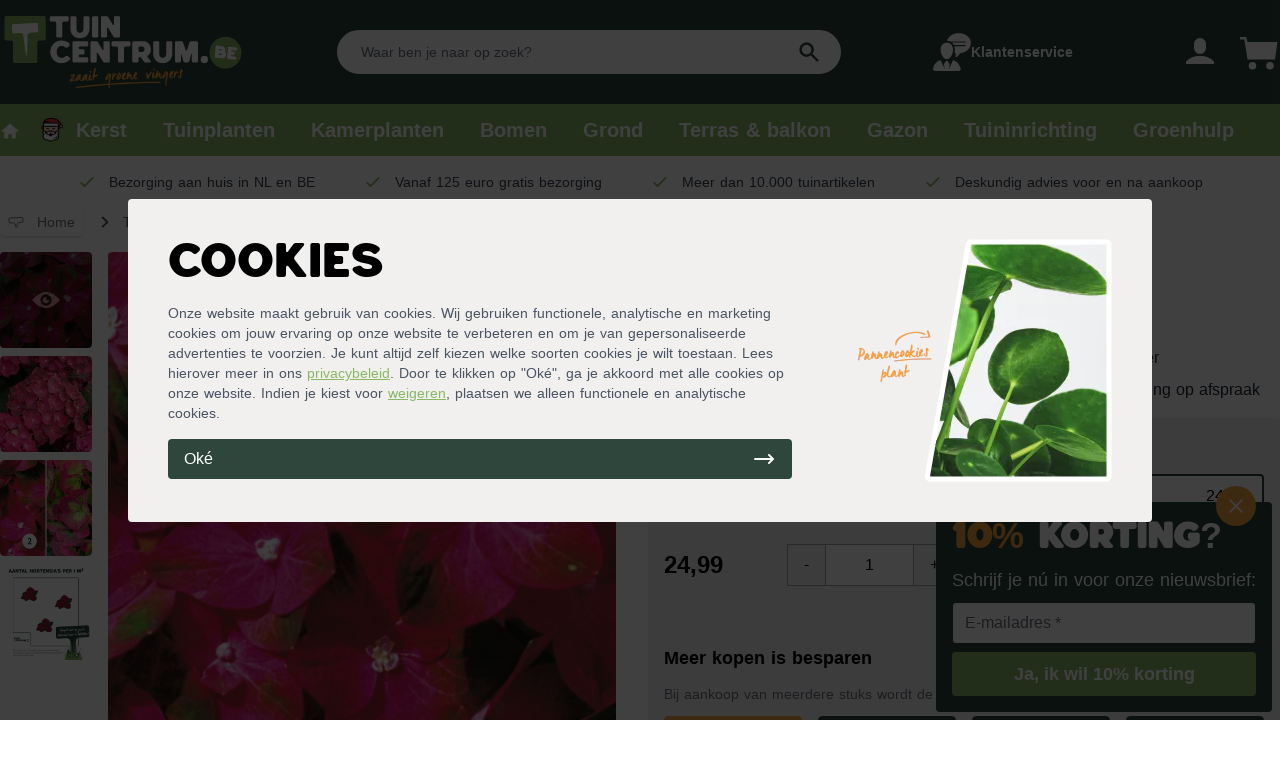

--- FILE ---
content_type: application/javascript; charset=utf-8
request_url: https://tuincentrum.be/_nuxt/474e66e.js
body_size: 9605
content:
(window.webpackJsonp=window.webpackJsonp||[]).push([[279,33,34,40,41,43,44,48,57,62,95,102,112],{474:function(e,t,n){"use strict";n.r(t);var o=n(13),component=Object(o.a)({},(function(){var e=this,t=e.$createElement;e._self._c;return e._m(0)}),[function(){var e=this,t=e.$createElement,n=e._self._c||t;return n("div",{staticClass:"hidden lg:flex rounded bg-tc-gray text-tc-green p-4 justify-between"},[n("div",{staticClass:"flex items-center lg:pl-4"},[n("span",{staticClass:"font-hemisphers text-3xl"},[e._v("\n      Wij bezorgen op de gekozen dag. "),n("br"),e._v(" Gratis bezorging vanaf 125,-\n    ")])]),e._v(" "),n("div",[n("img",{attrs:{src:"https://i.tuincentrum.nl/https://dam.tuincentrum.nl/images/cat-banner-bezorging-pallet.png?height=170",alt:"Bezoring aan huis door Tuincentrum.nl"}})])])}],!1,null,null,null);t.default=component.exports},479:function(e,t,n){"use strict";n.r(t);var o={data:function(){return{collapsed:!1}}},r=n(13),component=Object(r.a)(o,(function(){var e=this,t=e.$createElement,n=e._self._c||t;return n("div",[n("dt",{staticClass:"p-4 border-b flex items-center justify-between cursor-pointer hover:shadow bg-white",class:{" border-gray-300":e.collapsed," border-white":!e.collapsed},on:{click:function(t){e.collapsed=!e.collapsed}}},[n("span",{staticClass:"text-sm font-bold"},[e._t("question")],2),e._v(" "),n("svg",{staticClass:"w-6 h-6 text-gray-600",attrs:{fill:"none",stroke:"currentColor",viewBox:"0 0 24 24",xmlns:"http://www.w3.org/2000/svg"}},[n("path",{directives:[{name:"show",rawName:"v-show",value:!e.collapsed,expression:"!collapsed"}],attrs:{"stroke-linecap":"round","stroke-linejoin":"round","stroke-width":"2",d:"M19 9l-7 7-7-7"}}),e._v(" "),n("path",{directives:[{name:"show",rawName:"v-show",value:e.collapsed,expression:"collapsed"}],attrs:{"stroke-linecap":"round","stroke-linejoin":"round","stroke-width":"2",d:"M5 15l7-7 7 7"}})])]),e._v(" "),n("dd",{directives:[{name:"show",rawName:"v-show",value:e.collapsed,expression:"collapsed"}],staticClass:"p-4 bg-white text-gray-600 text-sm space-y-4 relative"},[e._t("answer"),e._v(" "),n("div",{staticClass:"absolute top-0 right-4"},[e._t("icon")],2)],2)])}),[],!1,null,null,null);t.default=component.exports},480:function(e,t,n){"use strict";n.r(t);var o={},r=n(13),component=Object(r.a)(o,(function(){var e=this,t=e.$createElement;return(e._self._c||t)("dl",{staticClass:"rounded border border-gray-300 divide-y divide-gray-300 overflow-hidden"},[e._t("default")],2)}),[],!1,null,null,null);t.default=component.exports},481:function(e,t,n){"use strict";n.r(t);var o={props:{fontSize:{type:String,required:!1,default:"text-lg"}}},r=n(13),component=Object(r.a)(o,(function(){var e=this,t=e.$createElement;return(e._self._c||t)("h3",{staticClass:"font-bold",class:e.fontSize},[e._t("default")],2)}),[],!1,null,null,null);t.default=component.exports},485:function(e,t,n){"use strict";n.r(t);n(39),n(18);var o={props:{title:{type:String,default:""},products:{type:Number,default:1},usps:{type:Array,default:[]},width:{type:String,default:"max-w-4xl"}},computed:{classes:function(){return"lg:grid-cols-".concat(this.products," ").concat(this.width)}}},r=n(13),component=Object(r.a)(o,(function(){var e=this,t=e.$createElement,n=e._self._c||t;return n("div",{staticClass:"relative rounded border-2 border-tc-green bg-tc-gray py-8 px-4 pb-4 lg:p-8 lg:pt-4 space-y-4"},[n("div",{staticClass:"font-hemisphers bg-tc-green text-white rounded px-4 py-2 absolute -top-5 lg:left-1/2 lg:transform lg:-translate-x-1/2"},[e._v("\n    "+e._s(e.title)+"\n  ")]),e._v(" "),n("ul",{staticClass:"lg:flex items-center justify-center lg:space-x-4"},e._l(e.usps,(function(t){return n("li",{staticClass:"inline-flex items-center space-x-2"},[n("svg",{staticClass:"w-6 h-6 text-tc",attrs:{fill:"currentColor",viewBox:"0 0 20 20",xmlns:"http://www.w3.org/2000/svg"}},[n("path",{attrs:{"fill-rule":"evenodd",d:"M16.707 5.293a1 1 0 010 1.414l-8 8a1 1 0 01-1.414 0l-4-4a1 1 0 011.414-1.414L8 12.586l7.293-7.293a1 1 0 011.414 0z","clip-rule":"evenodd"}})]),e._v(" "),n("span",{staticClass:"text-gray-600 text-sm"},[e._v(e._s(t))])])})),0),e._v(" "),n("div",[n("div",{staticClass:"grid gap-4 mx-auto",class:e.classes},[e._t("items")],2)])])}),[],!1,null,null,null);t.default=component.exports},487:function(e,t,n){"use strict";n.r(t);n(39);var o={props:{name:{type:String,default:""},stars:{type:Number,default:5},reviews:{type:String,default:""},price:{type:Number,default:0},slogan:{type:String,default:""},image:{type:String,default:""},path:{type:String,default:""}}},r=n(13),component=Object(r.a)(o,(function(){var e=this,t=e.$createElement,n=e._self._c||t;return n("div",{staticClass:"group flex flex-col p-4 rounded bg-white hover:shadow-lg shadow"},[n("div",{staticClass:"space-y-3 mb-3"},[n("div",{staticClass:"aspect-w-1 aspect-h-1 bg-gray-50"},[n("nuxt-link",{attrs:{to:e.path}},[n("ContentElementsOptimizedImage",{staticClass:"mb-1 w-full rounded",attrs:{src:"https://i.tuincentrum.nl/"+e.image,alt:e.name,width:245,height:245}})],1)],1),e._v(" "),n("div",[n("div",{staticClass:"block"},[n("nuxt-link",{attrs:{to:e.path}},[n("strong",[e._v(e._s(e.name))])])],1),e._v(" "),n("div",{staticClass:"flex flex-wrap items-start w-full"},[n("ul",{staticClass:"flex space-x-1"},e._l(e.stars,(function(e){return n("li",[n("svg",{staticClass:"fill-current text-tc-orange h-4 w-4",attrs:{xmlns:"http://www.w3.org/2000/svg",viewBox:"0 0 38 36"}},[n("path",{attrs:{"fill-rule":"evenodd",d:"M19.206.21l5.718 11.587 12.786 1.858-9.252 9.019 2.184 12.734-11.436-6.012-11.437 6.012 2.185-12.734-9.252-9.02 12.786-1.857z"}})])])})),0),e._v(" "),n("a",{staticClass:"text-xs ml-2 cursor-pointer text-gray-600 mt-0.5"},[e._v(e._s(e.reviews)+" reviews")])])]),e._v(" "),n("div",{},[n("div",{staticClass:"font-bold text-tc-brown"},[n("span",[e._v(e._s(e._f("price")(e.price)))])]),e._v(" "),n("div",{staticClass:"text-xs text-tc flex items-center space-x-1 flex-wrap"},[n("svg",{staticClass:"w-4 h-4",attrs:{fill:"none",stroke:"currentColor",viewBox:"0 0 24 24",xmlns:"http://www.w3.org/2000/svg"}},[n("path",{attrs:{"stroke-linecap":"round","stroke-linejoin":"round","stroke-width":"2",d:"M5 13l4 4L19 7"}})]),e._v(" "),n("span",[e._v("Op voorraad")])])])]),e._v(" "),n("div",{staticClass:"mt-auto space-y-3"},[n("div",{staticClass:"flex items-center space-x-3 mt-auto"},[n("svg",{staticClass:"w-8 flex-shrink-0",attrs:{xmlns:"http://www.w3.org/2000/svg",viewBox:"0 0 37 42"}},[n("g",{attrs:{fill:"none","fill-rule":"evenodd"}},[n("path",{attrs:{fill:"#8AB866",d:"M37 2.1c0-.86-.7-1.56-1.56-1.56H2.52C1.68.54.98 1.24.98 2.1v18.26c0 .86.7 1.56 1.56 1.56h4.2c.86 0 1.56.7 1.56 1.56v16.7c0 .87.7 1.57 1.56 1.57h18.27c.86 0 1.56-.7 1.56-1.56v-16.7c0-.87.7-1.57 1.56-1.57h4.2c.86 0 1.56-.7 1.56-1.56V2.1Z"}}),e._v(" "),n("path",{attrs:{fill:"#2E463B",d:"M29.03 6.65 8.53 7.68c-.63.03-1.12.57-1.09 1.2l.3 5.86c.03.64.57 1.13 1.2 1.1l5.7-.29a2.71 2.71 0 0 1 2.82 2.36l2.17 16.76a.52.52 0 0 0 1.04-.05l.48-16.9a2.71 2.71 0 0 1 2.57-2.62l5.71-.29a1.15 1.15 0 0 0 1.1-1.2l-.3-5.87a1.15 1.15 0 0 0-1.2-1.09"}})])]),e._v(" "),n("span",{staticClass:"text-sm text-gray-600"},[e._v(e._s(e.slogan))])]),e._v(" "),n("div",[n("nuxt-link",{staticClass:"bg-tc-brown text-white px-4 py-2 rounded font-hemisphers w-full block text-center group-hover:bg-black",attrs:{to:e.path}},[n("span",{staticClass:"mt-1"},[e._v("Nu bekijken")])])],1)])])}),[],!1,null,null,null);t.default=component.exports;installComponents(component,{ContentElementsOptimizedImage:n(201).default})},496:function(e,t,n){"use strict";n.r(t);var o={props:{bgColor:{type:String,required:!1,default:"bg-tc-gray"},alt:{type:String,required:!1,default:""},title:{type:String,required:!1,default:""},subtitle:{type:String,required:!1,default:""},href:{type:String,required:!1,default:""},image:{type:String,required:!1,default:"https://i.tuincentrum.nl/v7/https://www.tuincentrum.nl/media/catalog/product/cache/1/image/400x/9df78eab33525d08d6e5fb8d27136e95/2/6/267379_standard___20130115.jpg.jpg"}},computed:{imageUrl:function(){return this.image}}},r=n(13),component=Object(r.a)(o,(function(){var e=this,t=e.$createElement,n=e._self._c||t;return n("div",{staticClass:"rounded shadow hover:shadow-lg bg-white p-2"},[n("nuxt-link",{attrs:{to:e.href}},[n("div",{class:e.bgColor},[n("img",{attrs:{src:e.imageUrl,alt:e.title}})]),e._v(" "),n("div",{staticClass:"flex items-center flex-1 flex-wrap pt-1 text-lg"},[n("span",{staticClass:"w-full font-bold"},[e._v("\n        "+e._s(e.title)+"\n      ")])]),e._v(" "),""!==e.subtitle?n("div",{staticClass:"text-gray-600 italic text-sm"},[e._v("\n      "+e._s(e.subtitle)+"\n    ")]):e._e()])],1)}),[],!1,null,null,null);t.default=component.exports},502:function(e,t,n){"use strict";n.r(t);var o={props:{url:{type:String,required:!1,default:""}}},r=n(13),component=Object(r.a)(o,(function(){var e=this,t=e.$createElement,n=e._self._c||t;return n("div",{staticClass:"aspect-w-16 aspect-h-9"},[n("iframe",{attrs:{src:e.url,width:"640",height:"360",gesture:"media",title:"YouTube video player",frameborder:"0",allow:"accelerometer; autoplay; clipboard-write; encrypted-media; gyroscope; picture-in-picture",allowfullscreen:""}})])}),[],!1,null,null,null);t.default=component.exports},509:function(e,t,n){"use strict";n.r(t);var o={},r=n(13),component=Object(r.a)(o,(function(){var e=this,t=e.$createElement,n=e._self._c||t;return n("div",{staticClass:"fixed z-10 inset-0 overflow-y-auto",attrs:{"aria-labelledby":"modal-title",role:"dialog","aria-modal":"true"}},[n("div",{staticClass:"flex items-center justify-center min-h-screen p-4 text-center sm:block sm:p-0"},[n("div",{staticClass:"fixed inset-0 bg-gray-500 bg-opacity-75 transition-opacity",attrs:{"aria-hidden":"true"},on:{click:function(t){return e.$emit("close")}}}),e._v(" "),n("span",{staticClass:"hidden sm:inline-block sm:align-middle sm:h-screen",attrs:{"aria-hidden":"true"}},[e._v("​")]),e._v(" "),n("div",{staticClass:"w-full inline-block align-bottom bg-white rounded-lg text-left overflow-hidden shadow-xl transform transition-all sm:my-8 sm:align-middle sm:max-w-lg sm:w-full"},[n("div",{staticClass:"bg-white px-4 pt-5 pb-4 sm:p-6 sm:pb-4"},[n("div",{staticClass:"sm:flex sm:items-start"},[n("div",{staticClass:"mt-3 w-full text-center sm:mt-0 sm:text-left"},[n("h3",{staticClass:"text-lg leading-6 font-medium text-gray-900",attrs:{id:"modal-title"}},[e._t("name")],2),e._v(" "),n("div",{staticClass:"mt-2"},[e._t("content")],2)])])]),e._v(" "),n("div",{staticClass:"bg-gray-50 px-4 py-3 sm:px-6 sm:flex sm:flex-row-reverse"},[e._t("action"),e._v(" "),n("button",{staticClass:"mt-3 w-full inline-flex justify-center rounded-md border border-gray-300 shadow-sm px-4 py-2 bg-white text-base font-medium text-gray-700 hover:bg-gray-50 focus:outline-none focus:ring-2 focus:ring-offset-2 focus:ring-indigo-500 sm:mt-0 sm:ml-3 sm:w-auto sm:text-sm",attrs:{type:"button"},on:{click:function(t){return e.$emit("close")}}},[e._v("\n          Sluiten\n        ")])],2)])])])}),[],!1,null,null,null);t.default=component.exports},510:function(e,t,n){"use strict";n.r(t);var o={props:["image","video"],data:function(){return{visible:!1}},methods:{close:function(){this.visible=!1},open:function(){this.visible=!0}}},r=n(13),component=Object(r.a)(o,(function(){var e=this,t=e.$createElement,n=e._self._c||t;return n("div",[n("div",{staticClass:"relative"},[n("ContentElementsOptimizedImage",{staticClass:"rounded",attrs:{src:"https://i.tuincentrum.nl/"+e.image,width:235,height:145}}),e._v(" "),n("div",{staticClass:"absolute w-full h-full flex justify-center items-center inset-0 cursor-pointer group",on:{click:function(t){e.visible=!0}}},[n("svg",{staticClass:"w-12 h-12 text-white group-hover:text-tc-green",attrs:{fill:"currentColor",viewBox:"0 0 20 20",xmlns:"http://www.w3.org/2000/svg"}},[n("path",{attrs:{"fill-rule":"evenodd",d:"M10 18a8 8 0 100-16 8 8 0 000 16zM9.555 7.168A1 1 0 008 8v4a1 1 0 001.555.832l3-2a1 1 0 000-1.664l-3-2z","clip-rule":"evenodd"}})])])],1),e._v(" "),n("div",[n("ModalsAdviceVideo",{directives:[{name:"show",rawName:"v-show",value:e.visible,expression:"visible"}],on:{close:e.close},scopedSlots:e._u([{key:"name",fn:function(){return[e._v("Video")]},proxy:!0},{key:"content",fn:function(){return[n("ContentElementsVideo",{attrs:{url:e.video}})]},proxy:!0}])})],1)])}),[],!1,null,null,null);t.default=component.exports;installComponents(component,{ContentElementsOptimizedImage:n(201).default,ContentElementsVideo:n(502).default,ModalsAdviceVideo:n(509).default})},511:function(e,t,n){"use strict";n.r(t);var o={props:{videos:{type:Array,default:[]}}},r=n(13),component=Object(r.a)(o,(function(){var e=this,t=e.$createElement,n=e._self._c||t;return n("div",[n("div",{staticClass:"pt-4"},[n("div",{staticClass:"relative rounded border-2 border-tc-green bg-tc-gray py-8 px-4 pb-4 lg:p-8 lg:pt-4 space-y-4"},[n("div",{staticClass:"font-hemisphers bg-tc-green text-white rounded px-4 py-2 absolute -top-5 lg:left-1/2 lg:transform lg:-translate-x-1/2"},[e._v("\n        Videos\n      ")]),e._v(" "),n("div",{staticClass:"pt-4"},[n("div",{staticClass:"grid gap-4 lg:grid-cols-3"},e._l(e.videos,(function(video,e){return n("ContentElementsAdviceVideo",{key:e,attrs:{image:video.image,video:video.url}})})),1)])])])])}),[],!1,null,null,null);t.default=component.exports;installComponents(component,{ContentElementsAdviceVideo:n(510).default})},513:function(e,t,n){"use strict";n.r(t);var o={props:{title:{type:String,default:""},linkText:{type:String,default:"Lees verder"},subtitle:{type:String,default:""},alt:{type:String,default:""},path:{type:String,default:"/"},src:{type:String,default:"https://dam.tuincentrum.nl/images/de-tuin-winterklaar-maken-herfst-hark-bladeren.jpg"}}},r=n(13),component=Object(r.a)(o,(function(){var e=this,t=e.$createElement,n=e._self._c||t;return n("nuxt-link",{staticClass:"flex group",attrs:{to:e.path}},[n("div",{staticClass:"rounded shadow overflow-hidden"},[n("ContentElementsImage",{attrs:{src:e.src,title:e.alt,alt:e.alt}}),e._v(" "),n("div",{staticClass:"bg-white p-4 space-y-4"},[n("span",{staticClass:"block w-full font-bold group-hover:underline"},[e._v(e._s(e.title))]),e._v(" "),n("span",{staticClass:"text-gray-600 text-sm group-hover:underline"},[e._v(e._s(e.linkText)+" »")])])],1)])}),[],!1,null,null,null);t.default=component.exports;installComponents(component,{ContentElementsImage:n(318).default})},860:function(e,t,n){"use strict";n.r(t);var o=n(200),r=(n(18),n(79)),l={data:function(){return{breadcrumbs:[{path:"tuininrichting",title:"Tuininrichting",mobile:!0},{path:"gazon",title:"Gazon"}],showMoreCategories:!1,showMoreLandings:!1,showMoreProducts:!1}},head:function(){return{title:"Alles voor een groen, gezond en mooi gazon - ".concat(this.$config.storeName),meta:Object(o.a)(Object(r.h)({path:this.$route.fullPath,title:"Alles voor een groen, gezond en mooi gazon - ".concat(this.$config.storeName),description:"Een gezond gazon in de tuin? Met onze producten kun je eenvoudig een groen gazon aanleggen en onderhouden. Wordt de gazonexpert in jouw buurt!"})),link:[].concat(Object(o.a)(Object(r.a)(this.$route.path)),Object(o.a)(Object(r.d)()),Object(o.a)(Object(r.e)({path:this.$route.fullPath})))}},jsonld:function(){return Object(o.a)(Object(r.f)(this.$config,{title:"Gazon",path:"gazon"}))}},d=n(13),component=Object(d.a)(l,(function(){var e=this,t=e.$createElement,n=e._self._c||t;return n("ContentPagesLanding",{attrs:{breadcrumbs:e.breadcrumbs},scopedSlots:e._u([{key:"heading",fn:function(){return[e._v("Gazon")]},proxy:!0},{key:"intro",fn:function(){return[n("ContentTypographySubheading",[e._v("\n      Een mooi groen gazon, wie wil dat nou niet? Maar we zien het vaak gebeuren. Er wordt een mooi gazon aangelegd, de eerste weken sproeien en grasmaaien gaan nog goed. Maar dan komt de klad erin. Voor je het weet zie je door het mos de grassprieten niet meer en is je groene grasmat ver te zoeken. Daarom hebben wij het voor jou makkelijk gemaakt. We hebben hier alle informatie gebundeld die je nodig hebt om je gazon in topconditie te houden of een frisse start te maken met het aanleggen van je nieuwe gazon met  "),n("ContentElementsLink",{attrs:{path:"/graszoden"}},[e._v("graszoden")]),e._v("  of  "),n("ContentElementsLink",{attrs:{path:"/graszaad"}},[e._v("graszaad")]),e._v(". Je harde werken zal worden beloond. Voor je het weet geniet jij van een frisgroen gazonnetje onder het genot van een biertje tijdens de jaarlijkse buurtbarbecue.\n    ")],1)]},proxy:!0},{key:"content",fn:function(){return[n("div",{staticClass:"grid grid-cols-2 sm:grid-cols-4 md:grid-cols-6 gap-4"},[n("ContentElementsCategorySubcategoryListCard",{attrs:{title:"Graszoden",href:"/graszoden",image:"https://dam.tuincentrum.nl/images/gazon-aanleggen.jpg"}}),e._v(" "),n("ContentElementsCategorySubcategoryListCard",{attrs:{title:"Graszaad",href:"/graszaad",image:"https://dam.tuincentrum.nl/images/graszaad.jpg"}}),e._v(" "),n("ContentElementsCategorySubcategoryListCard",{attrs:{title:"Gazon onderhouden",href:"/groenhulp/gazon-onderhouden",image:"https://dam.tuincentrum.nl/images/gazon-onderhouden.jpg"}}),e._v(" "),n("ContentElementsCategorySubcategoryListCard",{attrs:{title:"Gazon herstellen",href:"/gazon-herstellen",image:"https://dam.tuincentrum.nl/images/gazon-herstellen.jpg"}}),e._v(" "),n("ContentElementsCategorySubcategoryListCard",{attrs:{title:"Gazonmest",href:"/gazonmest",image:"https://dam.tuincentrum.nl/images/gazon-bemesten.jpg"}}),e._v(" "),n("ContentElementsCategorySubcategoryListCard",{attrs:{title:"Gazongereedschap",href:"/gazongereedschap",image:"https://dam.tuincentrum.nl/images/gazon-gereedschap.jpg"}})],1),e._v(" "),n("div",{staticClass:"pt-4"},[n("ContentElementsBestSeller",{attrs:{title:"Gazon bestsellers",products:3,usps:["Voor 16:00 besteld, zelfde dag verzonden","Veilig betalen, ook achteraf","Bezorging in heel NL & BE"]},scopedSlots:e._u([{key:"items",fn:function(){return[n("ContentElementsBestSellerItem",{attrs:{name:"Pokon Gazon Revolutie",stars:5,reviews:"2",price:1999,slogan:"Onze keuze voor een snelle alles in 1 aanpak",image:"https://store.tuincentrum.nl/media/catalog/product/p/o/pokon-gazon-revolutie-4-kg-1.jpg.png",path:"/p/pokon-gazon-revolutie"}}),e._v(" "),n("ContentElementsBestSellerItem",{attrs:{name:"Pokon Gazonmest met kalk",stars:5,reviews:"2",price:999,slogan:"Maakt je gazon sterk en beter bestand tegen mos",image:"https://store.tuincentrum.nl/media/catalog/product/p/o/pokon-gazonmest-met-kalk-3-in-1_1.jpg",path:"/p/pokon-gazonmest-met-kalk-3-in-1"}}),e._v(" "),n("ContentElementsBestSellerItem",{attrs:{name:"Pokon Kale Plekken Hersteller",stars:5,reviews:"1",price:1199,slogan:"Voor het razendsnel oplossen van kale plekken",image:"https://store.tuincentrum.nl/media/catalog/product/p/o/pokon-kale-plekken-hersteller_2.jpg",path:"/p/pokon-kale-plekken-hersteller"}})]},proxy:!0}])})],1),e._v(" "),n("ContentTypographyH3",{attrs:{"font-size":"text-base"}},[e._v("\n      Herstel je gazon in het voorjaar\n    ")]),e._v(" "),n("ContentTypographyParagraph",[e._v("\n      Je gazon staat er misschien enigszins treurig bij na de winter. Je zal er waarschijnlijk niet van opkijken dat het voorjaar dé tijd van het jaar is om je gazon voor te bereiden op het nieuwe groeiseizoen. Je gaat aan de slag met het herstellen van je gazon na de koude winter. Dit doe je onder andere door te "),n("ContentElementsLink",{attrs:{path:"/groenhulp/gazon-verticuteren"}},[e._v("verticuteren")]),e._v(", het "),n("ContentElementsLink",{attrs:{path:"/groenhulp/onkruid-in-gazon"}},[e._v("verwijderen van onkruid")]),e._v(" en "),n("ContentElementsLink",{attrs:{path:"/groenhulp/mos-bestrijden-gazon"}},[e._v("mos")]),e._v(" en het toevoegen van extra voedingsstoffen zoals "),n("ContentElementsLink",{attrs:{path:"/groenhulp/gazon-bemesten"}},[e._v("mest")]),e._v(" en "),n("ContentElementsLink",{attrs:{path:"/groenhulp/gazon-kalken"}},[e._v("kalk")]),e._v(". In onze gazonkalender lees je wat er nu met je gazon moet gebeuren om je grasmat weer te laten stralen.\n    ")],1),e._v(" "),n("div",[n("div",{staticClass:"grid grid-cols-1 lg:grid-cols-2 gap-4"},[n("ContentElementsImage",{attrs:{src:"https://dam.tuincentrum.nl/images/gazon-bemesten-met-korrels.jpg",alt:"Gazon bemesten met Pokon Bio Gazonmest",path:"/p/pokon-bio-gazonmest",text:"Pokon Bio Gazonmest"}}),e._v(" "),n("ContentElementsImage",{attrs:{src:"https://dam.tuincentrum.nl/images/gaten-in-gazon.jpg",alt:"Gaten in gazon"}})],1)]),e._v(" "),n("ContentTypographyH3",{attrs:{"font-size":"text-base"}},[e._v("\n      Gazon in de zomer\n    ")]),e._v(" "),n("ContentTypographyParagraph",[e._v("\n      De zomer staat in het teken van het behoud van je mooie grasmat. Grote renovatiewerkzaamheden kan je beter niet uitvoeren in deze periode omdat het vaak droog en warm is. Het gras zit midden in de groeiperiode dus regelmatig "),n("ContentElementsLink",{attrs:{path:"/groenhulp/grasmaaien"}},[e._v("maaien")]),e._v(" is essentieel. Een beetje mest is daarom wel fijn, want na die snelle groei kan het gras wel wat extra voeding gebruiken. Meer over de werkzaamheden voor je gazon vind je terug in onze gazonkalender.\n    ")],1),e._v(" "),n("div",[n("div",{staticClass:"grid grid-cols-1 lg:grid-cols-2 gap-4"},[n("ContentElementsImage",{attrs:{src:"https://dam.tuincentrum.nl/images/gazon-sproeien-met-gardena-tuinslang.jpg",alt:"Sproeien met Gardena tuinslang"}}),e._v(" "),n("ContentElementsImage",{attrs:{src:"https://dam.tuincentrum.nl/images/gras-maaien-met-rode-grasmaaier.jpg",alt:"Gras maaien met electrische grasmaaier"}})],1)]),e._v(" "),n("ContentTypographyH3",{attrs:{"font-size":"text-base"}},[e._v("\n      Gazon in het najaar\n    ")]),e._v(" "),n("ContentTypographyParagraph",[e._v("\n      In het najaar gaat het gras minder snel groeien. Fijn voor jou, want dat betekent dat je ook minder vaak hoeft te maaien. Maar dat wil niet zeggen dat je niets hoeft te doen. In deze periode begin je niet alleen met het voorbereiden van je gazon op de winter, maar zorg je ook dat je gazon niet bedolven wordt onder herfstbladeren met alle gevolgen van dien. Een gazon dat in het najaar de juiste verzorging meekrijgt, denk aan "),n("ContentElementsLink",{attrs:{path:"/groenhulp/gazon-bemesten"}},[e._v("mest")]),e._v(", "),n("ContentElementsLink",{attrs:{path:"/groenhulp/gazon-verticuteren"}},[e._v("verticuteren")]),e._v(" en "),n("ContentElementsLink",{attrs:{path:"/groenhulp/gazon-beluchten"}},[e._v("beluchten")]),e._v(", gaat sterker de winter in.\n    ")],1),e._v(" "),n("div",[n("div",{staticClass:"grid grid-cols-1 lg:grid-cols-2 gap-4"},[n("ContentElementsImage",{attrs:{src:"https://dam.tuincentrum.nl/images/blad-op-gazon.jpg",alt:"Blad op gazon"}}),e._v(" "),n("ContentElementsImage",{attrs:{src:"https://dam.tuincentrum.nl/images/gazon-beluchten-met-sandalen.jpg",alt:"Grazon beluchten met beluchtingsandalen",path:"/p/gazonbeluchtingssandalen",text:"Gazon beluchten met Gazonbeluchtingssandalen"}})],1)]),e._v(" "),n("ContentTypographyH3",{attrs:{"font-size":"text-base"}},[e._v("\n      Gazon in de winter\n    ")]),e._v(" "),n("ContentTypographyParagraph",[e._v("\n      Als je je gazon goed hebt voorbereid in het najaar, hoef je in de winter niet veel te doen. Zodra de vorst intreedt stop je met maaien en kan je het met rust laten. Dit mag je erg letterlijk nemen. Grassprieten zijn namelijk erg gevoelig voor vorst en ze kunnen daardoor snel beschadigen. Ga daarom niet over het gras lopen als het vriest of als er sneeuw op ligt. De gevolgen hiervan zal je gelijk zien zodra de sneeuw verdwijnt en dat zou jammer zijn!\n    ")]),e._v(" "),n("div",[n("div",{staticClass:"grid grid-cols-1 lg:grid-cols-2 gap-4"},[n("ContentElementsImage",{attrs:{src:"https://dam.tuincentrum.nl/images/bevroren-gazon.jpg",alt:"Bevroren gazon in de winter"}}),e._v(" "),n("ContentElementsImage",{attrs:{src:"https://dam.tuincentrum.nl/images/sneeuw-op-gazon.jpg",alt:"Sneeuw op gazon"}})],1)]),e._v(" "),n("ContentElementsDeliveryBanner"),e._v(" "),n("ContentTypographyH2",[e._v("\n      Hulp na jouw aankoop:\n    ")]),e._v(" "),n("div",{staticClass:"grid grid-cols-1 lg:grid-cols-3 gap-4"},[n("ContentElementsBlogCardSimple",{attrs:{title:"Graszoden aanleggen, het stappenplan",alt:"Graszoden aanleggen, het stappenplan",src:"https://dam.tuincentrum.nl/images/graszoden-aanleggen-stappenplan.jpg",path:"/groenhulp/graszoden-aanleggen","link-text":"Stappenplan bekijken"}}),e._v(" "),n("ContentElementsBlogCardSimple",{attrs:{title:"Gazon beluchten: wanneer en hoe gras beluchten?",alt:"Gazon beluchten: wanneer en hoe gras beluchten?",src:"https://dam.tuincentrum.nl/images/hoe-gazon-beluchten.jpg",path:"/groenhulp/gazon-beluchten","link-text":"Gazon beluchten tips"}}),e._v(" "),n("ContentElementsBlogCardSimple",{attrs:{title:"Gazon onderhoud: hoe jij in een handomdraai mooi, groen gras krijgt",alt:"Gazon onderhoud: hoe jij in een handomdraai mooi, groen gras krijgt",src:"https://dam.tuincentrum.nl/images/gazononderhoud.jpg",path:"/groenhulp/gazon-onderhouden","link-text":"Gazon onderhouden stappenplan"}}),e._v(" "),n("ContentElementsBlogCardSimple",{attrs:{title:"Help! Klaver in gazon: volg deze bestrijdingstips!",alt:"Help! Klaver in gazon: volg deze bestrijdingstips!",src:"https://dam.tuincentrum.nl/images/klaver-bestrijden-in-gazon.jpg",path:"/groenhulp/klaver-in-gazon","link-text":"Klaver in gazon bestrijden"}}),e._v(" "),n("ContentElementsBlogCardSimple",{attrs:{title:"Grasmaaien: wanneer, hoe vaak en ideale lengte!",alt:"Grasmaaien: wanneer, hoe vaak en ideale lengte!",src:"https://dam.tuincentrum.nl/images/grasmaaien.jpg",path:"/groenhulp/grasmaaien","link-text":"Grasmaaien"}}),e._v(" "),n("ContentElementsBlogCardSimple",{attrs:{title:"Gazon verticuteren doe je met deze tips",alt:"Gazon verticuteren doe je met deze tips",src:"https://dam.tuincentrum.nl/images/verticuteren.jpg",path:"/groenhulp/gazon-verticuteren","link-text":"Gazon verticuteren"}}),e._v(" "),n("ContentElementsBlogCardSimple",{attrs:{title:"Je gazon kalken doe je zo!",alt:"Je gazon kalken doe je zo!",src:"https://dam.tuincentrum.nl/images/gazon-kalken.jpg",path:"/groenhulp/gazon-kalken","link-text":"Gazon kalken"}}),e._v(" "),n("ContentElementsBlogCardSimple",{attrs:{title:"Last van onkruid in je gazon? Probeer deze tips!",alt:"Last van onkruid in je gazon? Probeer deze tips!",src:"https://dam.tuincentrum.nl/images/klaver-bestrijden-in-gazon.jpg",path:"/groenhulp/onkruid-in-gazon","link-text":"Onkruid in je gazon bestrijden"}}),e._v(" "),n("ContentElementsBlogCardSimple",{attrs:{title:"Gras zaaien: hoe, wat, wanneer en tips",alt:"Gras zaaien: hoe, wat, wanneer en tips",src:"https://dam.tuincentrum.nl/images/gras-zaaien.jpg",path:"/groenhulp/gras-zaaien","link-text":"Gras zaaien"}}),e._v(" "),n("ContentElementsBlogCardSimple",{attrs:{title:"Last van mieren in je gazon? Zo kom je ervan af!",alt:"Last van mieren in je gazon? Zo kom je ervan af!",src:"https://dam.tuincentrum.nl/images/gazon-mieren.jpg",path:"/groenhulp/mieren-in-gazon","link-text":"Mieren in gazon"}}),e._v(" "),n("ContentElementsBlogCardSimple",{attrs:{title:"Last van emelten in je gazon? Met deze tips kun je ze bestrijden",alt:"Last van emelten in je gazon? Met deze tips kun je ze bestrijden",src:"https://dam.tuincentrum.nl/images/emelten-in-gazon-bestrijden.jpg",path:"/groenhulp/emelten-in-gazon","link-text":"Emelten in gazon"}}),e._v(" "),n("ContentElementsBlogCardSimple",{attrs:{title:"Last van mos in je gazon? Met deze tips ben je er zo van af!",alt:"Last van mos in je gazon? Met deze tips ben je er zo van af!",src:"https://dam.tuincentrum.nl/images/mos-uit-gazon-verwijderen.jpg",path:"/groenhulp/mos-bestrijden-gazon","link-text":"Mos in gazon"}}),e._v(" "),n("ContentElementsBlogCardSimple",{attrs:{title:"Gazon bemesten: wanneer/hoe gras bemesten?",alt:"Gazon bemesten: wanneer/hoe gras bemesten?",src:"https://dam.tuincentrum.nl/images/pokon-gazonmest-met-kalk-strooien.jpg",path:"/groenhulp/gazon-bemesten","link-text":"Gazon bemesten"}}),e._v(" "),n("ContentElementsBlogCardSimple",{attrs:{title:"Gazon sproeien: wanneer en hoe vaak?",alt:"Gazon sproeien: wanneer en hoe vaak?",src:"https://dam.tuincentrum.nl/images/gazon-sproeien-wanneer-hoe.jpg",path:"/groenhulp/gazon-sproeien","link-text":"Gazon sproeien"}})],1),e._v(" "),n("ContentTypographyH2",[e._v("\n      Meest gestelde vragen over het gazon\n    ")]),e._v(" "),n("ContentElementsAccordion",[n("ContentElementsAccordionElement",{scopedSlots:e._u([{key:"question",fn:function(){return[n("h3",{staticClass:"text-base"},[e._v("Wat is een gazon?")])]},proxy:!0},{key:"answer",fn:function(){return[n("p",[e._v("Een gazon is een deel van een tuin, park of buitenruimte met kort gemaaid gras. Denk hierbij ook aan een grasveld of ligweide bij een zwembad. Het gazon wordt goed "),n("ContentElementsLink",{attrs:{path:"/groenhulp/gazon-onderhouden"}},[e._v("onderhouden")]),e._v(" door het regelmatig te maaien en te voorzien van de juiste voedingsstoffen zodat het optimaal kan groeien.")],1)]},proxy:!0}])}),e._v(" "),n("ContentElementsAccordionElement",{scopedSlots:e._u([{key:"question",fn:function(){return[n("h3",{staticClass:"text-base"},[e._v("Hoe krijg ik een mooi groen gazon?")])]},proxy:!0},{key:"answer",fn:function(){return[n("p",[e._v("Een mooi groen gazon begint bij het juiste "),n("ContentElementsLink",{attrs:{path:"/groenhulp/gazon-onderhouden"}},[e._v("onderhoud")]),e._v(". Net na het aanleggen van je gazon is het onderhoud iets intensiever en moet je vooral goed sproeien. Vanaf het moment dat je mag gaan maaien is dit een bijna wekelijks terugkerend klusje. Daarbij moet je ook het "),n("ContentElementsLink",{attrs:{path:"/groenhulp/gazon-bemesten"}},[e._v("bemesten")]),e._v(", "),n("ContentElementsLink",{attrs:{path:"/groenhulp/onkruid-in-gazon"}},[e._v("onkruid bestrijden")]),e._v(" en "),n("ContentElementsLink",{attrs:{path:"/groenhulp/gazon-verticuteren"}},[e._v("verticuteren")]),e._v(" niet vergeten. In onze gazonkalender vind je een overzicht van alle onderhoudstaken per periode.")],1)]},proxy:!0}])}),e._v(" "),n("ContentElementsAccordionElement",{scopedSlots:e._u([{key:"question",fn:function(){return[n("h3",{staticClass:"text-base"},[e._v("Hoe moet ik mijn gazon aanleggen?")])]},proxy:!0},{key:"answer",fn:function(){return[n("p",[e._v("Bij het aanleggen van een nieuw gazon kan je kiezen voor het gebruik van "),n("ContentElementsLink",{attrs:{path:"/groenhulp/gras-zaaien"}},[e._v("graszaad")]),e._v(" of "),n("ContentElementsLink",{attrs:{path:"/groenhulp/graszoden-aanleggen"}},[e._v("graszoden")]),e._v(". Graszoden zijn duurder in de aanschaf dan graszaad, maar ze kunnen wel het hele jaar door worden gelegd, tenzij het vriest. Graszaad is een voordeliger alternatief, maar het resultaat laat iets langer op zich wachten. ")],1)]},proxy:!0}])}),e._v(" "),n("ContentElementsAccordionElement",{scopedSlots:e._u([{key:"question",fn:function(){return[n("h3",{staticClass:"text-base"},[e._v("Hoe moet moet ik mijn gazon zaaien?")])]},proxy:!0},{key:"answer",fn:function(){return[n("p",[e._v("Bereid de bodem goed voor, voordat je gaat zaaien. Kies een dag uit met weinig wind en besproei de grond vooraf als deze erg droog is. ")]),e._v(" "),n("p",[e._v("1. Bereid de grond goed voor en verwijder al het onkruid.")]),e._v(" "),n("p",[e._v("2. Verdeel het graszaad gelijkmatig over de grond. Gebruik hiervoor eventueel een strooier om het netjes te verdelen. Strooi het graszaad 1 keer in de lengterichting en 1 keer in de breedterichting voor een betere verdeling.")]),e._v(" "),n("p",[e._v("3. Hark het gras licht in de bodem, stamp het aan en besproei de aarde.")]),e._v(" "),n("p",[e._v("4. Voor meer informatie over je gazon zaaien verwijzen we naar ons "),n("ContentElementsLink",{attrs:{path:"/groenhulp/gras-zaaien"}},[e._v("stappenplan voor het inzaaien van je gazon")]),e._v(".")],1)]},proxy:!0}])}),e._v(" "),n("ContentElementsAccordionElement",{scopedSlots:e._u([{key:"question",fn:function(){return[n("h3",{staticClass:"text-base"},[e._v("Hoeveel gazongrond heb ik nodig?")])]},proxy:!0},{key:"answer",fn:function(){return[n("p",[e._v("Eén zak "),n("ContentElementsLink",{attrs:{path:"/p/pokon-gazongrond"}},[e._v("Pokon Gazongrond")]),e._v(" van 30 liter is voldoende voor een oppervlak van 3 - 5 m².")],1)]},proxy:!0}])}),e._v(" "),n("ContentElementsAccordionElement",{scopedSlots:e._u([{key:"question",fn:function(){return[n("h3",{staticClass:"text-base"},[e._v("Hoe maak ik mij gazon winterklaar?")])]},proxy:!0},{key:"answer",fn:function(){return[n("p",[e._v("Met een paar simpele stappen is je gazon klaar voor de winter: ")]),e._v(" "),n("p",[e._v("1. Blijf het "),n("ContentElementsLink",{attrs:{path:"/groenhulp/grasmaaien"}},[e._v("gras maaien")]),e._v(" zolang de temperatuur nog mild is. Wanneer de laatste maaibeurt is, is dus lastig te zeggen.")],1),e._v(" "),n("p",[e._v("2. Verwijder gevallen blad met een "),n("ContentElementsLink",{attrs:{path:"/p/platte-gazonhark"}},[e._v("gazonhark")]),e._v(". Als je het blad laat liggen kan er geen zonlicht bij het gras komen, waardoor het gras kan gaan rotten.")],1),e._v(" "),n("p",[e._v("3. "),n("ContentElementsLink",{attrs:{path:"/groenhulp/gazon-bemesten"}},[e._v("Bemest")]),e._v(" je gazon 3x per jaar. De beste tijd hiervoor is het voorjaar, de zomer en het najaar.")],1),e._v(" "),n("p",[e._v("4. Strooi 2x per jaar, in het voorjaar en najaar,  "),n("ContentElementsLink",{attrs:{path:"/groenhulp/gazon-kalken"}},[e._v("kalk")]),e._v(" op je gazon.")],1)]},proxy:!0}])}),e._v(" "),n("ContentElementsAccordionElement",{scopedSlots:e._u([{key:"question",fn:function(){return[n("h3",{staticClass:"text-base"},[e._v("Hoe moet ik mijn gazon beluchten?")])]},proxy:!0},{key:"answer",fn:function(){return[n("p",[e._v("Tijdens het "),n("ContentElementsLink",{attrs:{path:"/groenhulp/gazon-beluchten"}},[e._v("beluchten")]),e._v(" prik je gaatjes in de bovenste laag van je gazon. Hierdoor krijgt je gazon meer lucht, water en voedingsstoffen.")],1)]},proxy:!0}])}),e._v(" "),n("ContentElementsAccordionElement",{scopedSlots:e._u([{key:"question",fn:function(){return[n("h3",{staticClass:"text-base"},[e._v("Hoe moet ik mijn gazon bemesten?")])]},proxy:!0},{key:"answer",fn:function(){return[n("p",[n("ContentElementsLink",{attrs:{path:"/groenhulp/gazon-bemesten"}},[e._v("Bemest je gazon")]),e._v(" 3x per jaar. In het "),n("strong",[e._v("voor- en najaar")]),e._v(" met "),n("ContentElementsLink",{attrs:{path:"/p/pokon-gazonmest-met-kalk-3-in-1"}},[e._v("Pokon Gazonmest met kalk 3-in-1")]),e._v(" en in de zomer met "),n("ContentElementsLink",{attrs:{path:"/p/pokon-bio-gazonmest"}},[e._v("Pokon Bio Gazonmest")]),e._v(". Maai je gazon en verdeel met behulp van een strooier de korrels gelijkmatig over je gazon. Als het binnen 24 uur gaat regenen, mag je het sproeien hierna overslaan.")],1)]},proxy:!0}])}),e._v(" "),n("ContentElementsAccordionElement",{scopedSlots:e._u([{key:"question",fn:function(){return[n("h3",{staticClass:"text-base"},[e._v("Hoe moet moet ik mijn gazon kalken?")])]},proxy:!0},{key:"answer",fn:function(){return[n("p",[e._v("Het strooien van "),n("ContentElementsLink",{attrs:{path:"/p/pokon-kalk"}},[e._v("kalk")]),e._v(" gaat de verzuring van je grond tegen. Een zure grond is de perfecte voedingsbodem voor "),n("ContentElementsLink",{attrs:{path:"/groenhulp/onkruid-in-gazon"}},[e._v("onkruid")]),e._v(". Om te voorkomen dat onkruid in het voorjaar de overhand krijgt is het raadzaam in het najaar alvast "),n("ContentElementsLink",{attrs:{path:"/groenhulp/gazon-kalken"}},[e._v("kalk")]),e._v(" te strooien. Een tweede keer bekalken in het voorjaar kan verstandig zijn als je grond snel verzuurt.")],1)]},proxy:!0}])}),e._v(" "),n("ContentElementsAccordionElement",{scopedSlots:e._u([{key:"question",fn:function(){return[n("h3",{staticClass:"text-base"},[e._v("Welk graszaad heb ik nodig voor mijn schaduw gazon?")])]},proxy:!0},{key:"answer",fn:function(){return[n("p",[e._v("Een gazon dat in de schaduw ligt is door het gebrek aan zonlicht minder sterk en vatbaarder voor "),n("ContentElementsLink",{attrs:{path:"/groenhulp/onkruid-in-gazon"}},[e._v("onkruid")]),e._v(" en "),n("ContentElementsLink",{attrs:{path:"/groenhulp/mos-bestrijden-gazon"}},[e._v("mos")]),e._v(". "),n("ContentElementsLink",{attrs:{path:"/p/pokon-graszaad-schaduw"}},[e._v("Pokon Graszaad Schaduw")]),e._v(" is een speciaal ontwikkeld mengsel dat beter aanslaat op plekken met veel schaduw en tevens mos tegengaat.")],1)]},proxy:!0}])}),e._v(" "),n("ContentElementsAccordionElement",{scopedSlots:e._u([{key:"question",fn:function(){return[n("h3",{staticClass:"text-base"},[e._v("Ik heb last van veel onkruid in mijn gazon, wat nu?")])]},proxy:!0},{key:"answer",fn:function(){return[n("p",[e._v("Voorkomen is beter dan genezen. Door je gazon goed te "),n("ContentElementsLink",{attrs:{path:"/groenhulp/gazon-onderhouden"}},[e._v("onderhouden")]),e._v(" zorg je ervoor dat je gras gezond blijft. In een sterk en gezond gazon maakt onkruid minder kans. Heb je toch veel ongewenst "),n("ContentElementsLink",{attrs:{path:"/groenhulp/klaver-in-gazon"}},[e._v("klaver")]),e._v(", "),n("ContentElementsLink",{attrs:{path:"/groenhulp/mos-bestrijden-gazon"}},[e._v("mos")]),e._v(" of ander "),n("ContentElementsLink",{attrs:{path:"/groenhulp/onkruid-in-gazon"}},[e._v("onkruid")]),e._v(" in je gazon, bepaal dan eerst de mogelijke bron. ")],1),e._v(" "),n("p",[e._v("Is je gazon in goede conditie of kan je al veel bereiken door regelmatig te "),n("ContentElementsLink",{attrs:{path:"/groenhulp/grasmaaien"}},[e._v("maaien")]),e._v(", te "),n("ContentElementsLink",{attrs:{path:"/groenhulp/gazon-verticuteren"}},[e._v("verticuteren")]),e._v(", "),n("ContentElementsLink",{attrs:{path:"/groenhulp/gazon-kalken"}},[e._v("kalk")]),e._v(" te strooien en te "),n("ContentElementsLink",{attrs:{path:"/groenhulp/gazon-bemesten"}},[e._v("bemesten")]),e._v("?")],1),e._v(" "),n("p",[e._v("Blijf je toch last houden van hardnekkig onkruid, dan kan je er voor kiezen om het onkruid handmatig te verwijderen of gebruik te maken van onkruidverdelgers zoals "),n("ContentElementsLink",{attrs:{path:"/p/pokon-onkruid-weg"}},[e._v("Pokon Onkruid Weg")]),e._v(", "),n("ContentElementsLink",{attrs:{path:"/p/pokon-mos-weg"}},[e._v("Pokon Mos Weg!")]),e._v(" of "),n("ContentElementsLink",{attrs:{path:"/p/pokon-onkruid-en-mos-weg"}},[e._v("Pokon Onkruid en Mos Weg!")])],1)]},proxy:!0}])}),e._v(" "),n("ContentElementsAccordionElement",{scopedSlots:e._u([{key:"question",fn:function(){return[n("h3",{staticClass:"text-base"},[e._v("Ik heb last van veel engerlingen, wat nu?")])]},proxy:!0},{key:"answer",fn:function(){return[n("p",[e._v("Verschillende insecten leggen hun eitjes in de grond. De larven van deze insecten leven voor langere tijd onder de grond voordat ze zich verpoppen. Engerlingen, de larve van verschillende kevers, overleven gedurende deze tijd door het ondergrondse gedeelte van de plant op te eten. Hierdoor kan het gazon ernstige schade oplopen. "),n("ContentElementsLink",{attrs:{path:"/p/pokon-bio-grasinsecten"}},[e._v("Pokon Bio Grasinsecten Concentraat")]),e._v(" is speciaal ontwikkeld om de overlast van  o.a. engerlingen, "),n("ContentElementsLink",{attrs:{path:"/groenhulp/emelten-in-gazon"}},[e._v("emelten")]),e._v(" (de larven van de langpootmug) en larven van de rouwvlieg te voorkomen.")],1)]},proxy:!0}])}),e._v(" "),n("ContentElementsAccordionElement",{scopedSlots:e._u([{key:"question",fn:function(){return[n("h3",{staticClass:"text-base"},[e._v("Welk tuingereedschap is onmisbaar voor mijn gazon?")])]},proxy:!0},{key:"answer",fn:function(){return[n("p",[e._v("Een mooi gazon begint bij goed "),n("ContentElementsLink",{attrs:{path:"/gazongereedschap"}},[e._v("gazongereedschap")]),e._v(". Een grasmaaier is vanzelfsprekend, maar ook een "),n("ContentElementsLink",{attrs:{path:"/p/verticuteerhark"}},[e._v("verticuteerhark")]),e._v(", "),n("ContentElementsLink",{attrs:{path:"/p/kantafsteker"}},[e._v("kantafsteker")]),e._v(", "),n("ContentElementsLink",{attrs:{path:"/p/tuinhark-10-tands"}},[e._v("tuinhark")]),e._v(", "),n("ContentElementsLink",{attrs:{path:"/p/gazonprikker"}},[e._v("gazonprikker")]),e._v(" en een "),n("ContentElementsLink",{attrs:{path:"/p/platte-gazonhark"}},[e._v("gazonhark")]),e._v(" heb je regelmatig nodig om je gazon goed te kunnen onderhouden.")],1)]},proxy:!0}])})],1),e._v(" "),n("ContentElementsAdviceVideoSection",{attrs:{videos:[{image:"https://dam.tuincentrum.nl/images/4-gazon-klussen-voorjaar-tumbnail.jpg",url:"https://www.youtube.com/embed/8WrX_O7AM-Q"},{image:"https://dam.tuincentrum.nl/images/gazon-onderhouden-zomer-tumbnail.jpg",url:"https://www.youtube.com/embed/2ui0-QZJHI4"},{image:"https://dam.tuincentrum.nl/images/6-klussen-najaar-tumbnail.jpg",url:"https://www.youtube.com/embed/GTPjs8UganE"},{image:"https://dam.tuincentrum.nl/images/4-tips-om-gazon-te-maaien-tumbnail.jpg",url:"https://www.youtube.com/embed/8WrX_O7AM-Q"},{image:"https://dam.tuincentrum.nl/images/gazon-bemesten-tumbnail.jpg",url:"https://www.youtube.com/embed/1vyCZPDuOus"},{image:"https://dam.tuincentrum.nl/images/onkruid-verwijderen-gazon-tumbnail.jpg",url:"https://www.youtube.com/embed/mVTGfiN6kI8"},{image:"https://dam.tuincentrum.nl/images/mos-verwijderen-uit-gazon-tumbnail.jpg",url:"https://www.youtube.com/embed/1F5drMD16wg"},{image:"https://dam.tuincentrum.nl/images/gazon-problemen-oplossen-tumbnail.jpg",url:"https://www.youtube.com/embed/xfGOgf4BAzg"},{image:"https://dam.tuincentrum.nl/images/pokon-gazon-revolutie-tumbnail.jpg",url:"https://www.youtube.com/embed/MrTU_HibPhg"},{image:"https://dam.tuincentrum.nl/images/gras-aanleggen-tumbnail.jpg",url:"https://www.youtube.com/embed/hSUMNxvhCf4"},{image:"https://dam.tuincentrum.nl/images/gazon-sproeien-tumbnail.jpg",url:"https://www.youtube.com/embed/5v2DRO1G-gg"},{image:"https://dam.tuincentrum.nl/images/kale-plekken-in-gazon-tumbnail.jpg",url:"https://www.youtube.com/embed/2mvXcKcTWDk"},{image:"https://dam.tuincentrum.nl/images/pokon-plantversteker-tumbnail.jpg",url:"https://www.youtube.com/embed/8jUvb9Sx"}]}})]},proxy:!0}])})}),[],!1,null,null,null);t.default=component.exports;installComponents(component,{ContentElementsLink:n(147).default,ContentTypographySubheading:n(476).default,ContentElementsCategorySubcategoryListCard:n(496).default,ContentElementsBestSellerItem:n(487).default,ContentElementsBestSeller:n(485).default,ContentTypographyH3:n(481).default,ContentTypographyParagraph:n(316).default,ContentElementsImage:n(318).default,ContentElementsDeliveryBanner:n(474).default,ContentTypographyH2:n(317).default,ContentElementsBlogCardSimple:n(513).default,ContentElementsAccordionElement:n(479).default,ContentElementsAccordion:n(480).default,ContentElementsAdviceVideoSection:n(511).default,ContentPagesLanding:n(516).default})}}]);

--- FILE ---
content_type: application/javascript; charset=utf-8
request_url: https://tuincentrum.be/_nuxt/static/1766135712/kerst/payload.js
body_size: -421
content:
__NUXT_JSONP__("/kerst", {data:[{}],fetch:{},mutations:[]});

--- FILE ---
content_type: application/javascript; charset=utf-8
request_url: https://tuincentrum.be/_nuxt/c08f766.js
body_size: 1592
content:
(window.webpackJsonp=window.webpackJsonp||[]).push([[561,12,101],{1020:function(e,t,n){"use strict";n.r(t);var o=n(200),r=(n(18),n(79)),l={middleware:"guest",head:function(){return{title:"Inloggen bij ".concat(this.$config.storeName),meta:Object(o.a)(Object(r.h)({path:this.$route.fullPath,title:"Inloggen",description:"Om in te loggen in je account heb je een emailadres en bijbehorend wachtwoord nodig."})),link:[].concat(Object(o.a)(Object(r.a)(this.$route.path)),Object(o.a)(Object(r.d)()),Object(o.a)(Object(r.e)({path:this.$route.fullPath})))}}},c=n(13),component=Object(c.a)(l,(function(){var e=this.$createElement,t=this._self._c||e;return t("div",[t("auth-login")],1)}),[],!1,null,null,null);t.default=component.exports;installComponents(component,{AuthLogin:n(637).default})},478:function(e,t,n){"use strict";n.r(t);var o={props:{fontSize:{type:String,required:!1,default:"text-2xl"}}},r=n(13),component=Object(r.a)(o,(function(){var e=this,t=e.$createElement;return(e._self._c||t)("h1",{staticClass:"leading-none font-bold leading-inverted",class:e.fontSize},[e._t("default")],2)}),[],!1,null,null,null);t.default=component.exports},637:function(e,t,n){"use strict";n.r(t);var o=n(35),r=(n(86),n(9),n(54),{mounted:function(){},data:function(){return{open:!1,form:{email:"",password:""},hasErrors:!1}},methods:{deleteAllCookies:function(){for(var e=document.cookie.split(";"),i=0;i<e.length;i++){var t=e[i],n=t.indexOf("="),o=n>-1?t.substr(0,n):t;document.cookie=o+"=;expires=Thu, 01 Jan 1970 00:00:00 GMT"}},login:function(){var e=this;return Object(o.a)(regeneratorRuntime.mark((function t(){return regeneratorRuntime.wrap((function(t){for(;;)switch(t.prev=t.next){case 0:return t.prev=0,e.hasErrors=!1,t.next=4,e.$auth.loginWith("laravelSanctum",{data:e.form});case 4:return t.next=6,e.$router.push("/account");case 6:t.next=12;break;case 8:t.prev=8,t.t0=t.catch(0),console.log(t.t0),e.hasErrors=!0;case 12:case"end":return t.stop()}}),t,null,[[0,8]])})))()}}}),l=n(13),component=Object(l.a)(r,(function(){var e=this,t=e.$createElement,n=e._self._c||t;return n("div",[n("GeneralHeader"),e._v(" "),n("div",{staticClass:"mx-auto max-w-screen-xl bg-tc-gray lg:bg-white",attrs:{id:"category-wrapper"}},[n("div",{staticClass:"p-4 space-y-4 lg:space-y-reverse lg:p-0"},[n("ContentElementsMobileUSP",{staticClass:"lg:hidden"}),e._v(" "),n("ContentElementsDesktopUSP",{staticClass:"flex flex-wrap items-center justify-center text-black text-sm pt-4 text-gray-700 hidden lg:flex space-x-12"}),e._v(" "),n("div",{staticClass:"grid lg:grid-cols-12 gap-4"},[n("div",{staticClass:"lg:col-start-3 lg:col-span-4 space-y-4 bg-white rounded shadow lg:shadow-none p-4"},[n("ContentTypographyH1",[e._v("\n            Inloggen\n          ")]),e._v(" "),e.hasErrors?n("div",{staticClass:"bg-red-100 border border-red-300 py-2 rounded text-sm text-red-600 px-4"},[e._v("\n            Inlogpoging mislukt, controleer de gegevens.\n          ")]):e._e(),e._v(" "),n("div",{staticClass:"space-y-2"},[n("label",{staticClass:"block text-sm font-medium text-gray-700",attrs:{for:"email"}},[e._v("Email")]),e._v(" "),n("input",{directives:[{name:"model",rawName:"v-model",value:e.form.email,expression:"form.email"}],staticClass:"shadow-sm focus:ring-indigo-500 focus:border-indigo-500 block w-full sm:text-sm border-gray-300 rounded-md",attrs:{type:"email",id:"email"},domProps:{value:e.form.email},on:{input:function(t){t.target.composing||e.$set(e.form,"email",t.target.value)}}})]),e._v(" "),n("div",{staticClass:"space-y-2"},[n("label",{staticClass:"block text-sm font-medium text-gray-700",attrs:{for:"password"}},[e._v("Wachtwoord")]),e._v(" "),n("input",{directives:[{name:"model",rawName:"v-model",value:e.form.password,expression:"form.password"}],staticClass:"shadow-sm focus:ring-indigo-500 focus:border-indigo-500 block w-full sm:text-sm border-gray-300 rounded-md",attrs:{type:"password",id:"password"},domProps:{value:e.form.password},on:{input:function(t){t.target.composing||e.$set(e.form,"password",t.target.value)}}})]),e._v(" "),n("div",[n("button",{staticClass:"block w-full block w-full rounded text-white bg-tc hover:bg-tc-greenHover py-2",on:{click:e.login}},[e._v("\n              Inloggen\n            ")])]),e._v(" "),n("div",[n("ContentElementsLink",{staticClass:"block text-sm text-gray-600",attrs:{path:"/wachtwoord-vergeten"}},[e._v("\n              Wachtwoord vergeten? »\n            ")])],1)],1),e._v(" "),n("div",{staticClass:"lg:col-span-4 space-y-4 bg-white rounded shadow lg:shadow-none p-4"},[n("ContentTypographyH1",[e._v("\n            Nog geen account?\n          ")]),e._v(" "),n("ContentElementsLink",{staticClass:"block text-sm text-gray-600",attrs:{path:"/register"}},[e._v("\n            Klik hier om een account aan te maken »\n          ")]),e._v(" "),n("ContentTypographyParagraph",{staticClass:"text-sm font-bold"},[e._v("Handig aan een account")]),e._v(" "),n("ContentElementsCheckList",{staticClass:"text-sm",attrs:{items:["Beheer je bestellingen","Beheer je (verschillende) adressen","Bestel sneller met je bewaarde gegevens","Je winkelmandje altijd en overal opgeslagen"]}}),e._v(" "),n("ContentTypographyParagraph",{staticClass:"text-sm"},[e._v("\n            Om te bestellen heb je niet per se een account nodig, dat kan ook zonder door eenmalig je gegevens in te vullen.\n          ")])],1)])],1)]),e._v(" "),n("GeneralFooter")],1)}),[],!1,null,null,null);t.default=component.exports;installComponents(component,{GeneralHeader:n(319).default,ContentElementsMobileUSP:n(322).default,ContentElementsDesktopUSP:n(321).default,ContentTypographyH1:n(478).default,ContentElementsLink:n(147).default,ContentTypographyParagraph:n(316).default,ContentElementsCheckList:n(325).default,GeneralFooter:n(320).default})}}]);

--- FILE ---
content_type: application/javascript; charset=utf-8
request_url: https://tuincentrum.be/_nuxt/2d2ac78.js
body_size: 6579
content:
!function(e){function c(data){for(var c,d,n=data[0],o=data[1],l=data[2],i=0,h=[];i<n.length;i++)d=n[i],Object.prototype.hasOwnProperty.call(r,d)&&r[d]&&h.push(r[d][0]),r[d]=0;for(c in o)Object.prototype.hasOwnProperty.call(o,c)&&(e[c]=o[c]);for(v&&v(data);h.length;)h.shift()();return t.push.apply(t,l||[]),f()}function f(){for(var e,i=0;i<t.length;i++){for(var c=t[i],f=!0,d=1;d<c.length;d++){var o=c[d];0!==r[o]&&(f=!1)}f&&(t.splice(i--,1),e=n(n.s=c[0]))}return e}var d={},r={802:0},t=[];function n(c){if(d[c])return d[c].exports;var f=d[c]={i:c,l:!1,exports:{}};return e[c].call(f.exports,f,f.exports,n),f.l=!0,f.exports}n.e=function(e){var c=[],f=r[e];if(0!==f)if(f)c.push(f[2]);else{var d=new Promise((function(c,d){f=r[e]=[c,d]}));c.push(f[2]=d);var t,script=document.createElement("script");script.charset="utf-8",script.timeout=120,n.nc&&script.setAttribute("nonce",n.nc),script.src=function(e){return n.p+""+{0:"8e9c167",1:"e552dfb",2:"b1eb5eb",3:"eba03d4",4:"d0f9eff",5:"ef852f8",6:"c5e06ea",7:"29a446e",8:"5207d9b",9:"f90ce93",12:"925a584",13:"8ac0209",14:"1c47bcb",15:"53580b8",16:"ad5fcaf",17:"1a211a5",18:"b4fabb2",19:"38d9110",20:"a50d1c8",21:"920d3a7",22:"3475bb1",23:"6fb0ed3",24:"90f0fa5",25:"fa6578c",26:"5b04661",27:"c245cf9",28:"1f3f046",29:"1a1d71d",30:"40e2393",31:"d86e71f",32:"80a8fa5",33:"4d537a7",34:"7538f19",35:"c62280d",36:"765ad68",37:"5c9eb25",38:"d1f453c",39:"5c2ba84",40:"7571036",41:"4b94157",42:"1f0c8ce",43:"03e620e",44:"5c7f966",45:"8a7720c",46:"54f8464",47:"0943110",48:"75f1045",49:"f20bf70",50:"64b04cd",51:"281ce9b",52:"ce7a8e1",53:"3c07bc5",54:"1a654b2",55:"66d4dfc",56:"ff5dd3c",57:"c8eaf46",58:"9920c62",59:"ee45b4a",60:"a8ccf53",61:"612d577",62:"b74fe23",63:"d48e3dc",64:"ba29920",65:"11a615b",66:"d7e19a9",67:"d6db9e5",68:"b60832c",69:"36d34c6",70:"8715e58",71:"d72425d",72:"fb6f458",73:"164cdb3",74:"55758ee",75:"8059679",76:"9f0742e",77:"badc82e",78:"e187261",79:"642e0f7",80:"c9d848c",81:"95245ee",82:"d8e531b",83:"2e73fb8",84:"8695c25",85:"2fc1bae",86:"21b3a1a",87:"3fd3631",88:"b2630fa",89:"9c804ba",90:"e503b3a",91:"bf4d69e",92:"edf096c",93:"b50df68",94:"2516c90",95:"4338220",96:"8def7fd",97:"6cb7b35",98:"aa92bc4",99:"a0f4805",100:"3565480",101:"ba21532",102:"9943f67",103:"de67456",104:"ab2f883",105:"0ce46c9",106:"721acdf",107:"fa38534",108:"97c7c24",109:"978fec1",110:"8b0f696",111:"8e24c0b",112:"5adb7e5",113:"e75f295",114:"e3aa2ef",115:"757af54",116:"186e3c6",117:"767e893",118:"38fc718",119:"209b753",120:"2f65845",121:"0bc98b9",122:"a10ae45",123:"b87846a",124:"ed8ef61",125:"6898628",126:"361a4c2",127:"a6beed5",128:"28baa4e",129:"7f9f8ee",130:"2c58284",131:"1334c3d",132:"04cde94",133:"fbd02b9",134:"23799f7",135:"e083eb9",136:"293402c",137:"7132abd",138:"1421789",139:"eeb8ca9",140:"59d8250",141:"c132b3e",142:"9eea2be",143:"e6c402b",144:"f09fa53",145:"2eee75c",146:"6e856da",147:"d609def",148:"5b765b6",149:"a4adc89",150:"f8e8cf1",151:"e991267",152:"c9c52b6",153:"be08246",154:"8f425ea",155:"4570d3c",156:"20befa1",157:"fb38c89",158:"aff8c86",159:"117da09",160:"5a0bfa7",161:"fda8bc7",162:"227384f",163:"fcd3e46",164:"02496b5",165:"a74d41d",166:"74f6951",167:"0e6e769",168:"3199afb",169:"61cd8f7",170:"5f9eb29",171:"70e7e29",172:"2aebbbe",173:"7103717",174:"deb7086",175:"b46c4ab",176:"facb525",177:"dffee8a",178:"411ea07",179:"243bd33",180:"d344406",181:"4374212",182:"3b61ab4",183:"f1179a7",184:"a8abc22",185:"c0c0643",186:"e3cba81",187:"6c1bce5",188:"0acb1cd",189:"23b294b",190:"059a01d",191:"61b6747",192:"7728032",193:"45c3ece",194:"7e900dc",195:"069c743",196:"ba0d6b6",197:"558c5b3",198:"dc466e2",199:"e0a7a75",200:"2574fe1",201:"9d2fb0b",202:"a3fe313",203:"9ad34f5",204:"7b34282",205:"f804799",206:"f21c6b8",207:"ea213a5",208:"dd5f9e2",209:"cd2ddcc",210:"e74080a",211:"086ce28",212:"e7d5ce2",213:"4c348dc",214:"e2828af",215:"1a9fd8a",216:"cec5477",217:"869733e",218:"a220008",219:"46a07ff",220:"08926ee",221:"7134b0a",222:"3c21851",223:"d338831",224:"c3289b6",225:"59bde72",226:"796b32f",227:"b5cd66d",228:"5ad067c",229:"3a80054",230:"cdf359f",231:"4ab68f9",232:"d8020ba",233:"a2f9855",234:"933b178",235:"b049425",236:"fc5741d",237:"8cffbea",238:"e66f056",239:"9b210dd",240:"81923ba",241:"c73bcd3",242:"dce9776",243:"bf1b145",244:"838f401",245:"b2356c9",246:"d0399d3",247:"122bee6",248:"5b6bb68",249:"90076f2",250:"9835969",251:"d23f974",252:"0827e0b",253:"2919dcc",254:"da21cff",255:"e5816e1",256:"14313df",257:"f871d2c",258:"5603adb",259:"f8ec274",260:"535bfc3",261:"82e05fe",262:"7515cbf",263:"a6d3e4c",264:"d66f081",265:"30051b4",266:"ade79a8",267:"c5768db",268:"83a572e",269:"1d76e67",270:"acd17c1",271:"e09f00f",272:"d0c9cc2",273:"950c7ca",274:"a62a8a5",275:"7c7c06e",276:"5b88a3c",277:"8949150",278:"f695eab",279:"474e66e",280:"6ea8663",281:"4f923d0",282:"3f4105d",283:"c4aa48f",284:"530ade0",285:"097e755",286:"542170c",287:"04bb8cb",288:"584f731",289:"021e223",290:"f0a2cef",291:"cb41640",292:"d21e7aa",293:"d37ffa8",294:"c742d84",295:"3d433f3",296:"ceacdc1",297:"78ab8bd",298:"755094e",299:"9bea0e8",300:"8a44d13",301:"2da36af",302:"490b3aa",303:"3b209e1",304:"289bb14",305:"5e8d729",306:"7d2a449",307:"ab5441c",308:"cdb95a9",309:"28a9662",310:"4f1f78a",311:"d788670",312:"2ed4535",313:"b56aa40",314:"abb66fd",315:"b13cb4a",316:"9e0c039",317:"884d8f7",318:"3cb4f4e",319:"f614ef5",320:"0f35978",321:"fc2ea19",322:"e7fe69f",323:"b2e8d37",324:"9508e96",325:"1a86509",326:"0df3b2e",327:"500788c",328:"ad9cb75",329:"9703cc4",330:"69fe75c",331:"323a997",332:"0d39264",333:"c87b12c",334:"d8478c1",335:"2eac69c",336:"24dd34a",337:"97fbe5a",338:"11e4cdf",339:"81f43ab",340:"8aafe3f",341:"e6e60bc",342:"3b3c2ce",343:"5a71cda",344:"03e810e",345:"df8761f",346:"53a45dd",347:"d249211",348:"b3dcc36",349:"cabdd99",350:"0534f1e",351:"80338a1",352:"15c80d5",353:"e48a9d6",354:"6939181",355:"d8c01ab",356:"c526fab",357:"4fa1750",358:"fcd9dc7",359:"9660706",360:"d946f0f",361:"6321796",362:"6528f75",363:"c292f35",364:"b9f845d",365:"bdba7ca",366:"6aa4d9f",367:"64f7d09",368:"758d14a",369:"bac498e",370:"ba5ab77",371:"6e68ef3",372:"03efa05",373:"32466d7",374:"9b9802d",375:"1048fd6",376:"0a58596",377:"10dfb8d",378:"7bd6754",379:"b918633",380:"390804b",381:"e703e68",382:"0c4ef0c",383:"584280b",384:"71629c1",385:"ca7cfb4",386:"2c46172",387:"edc73c0",388:"67725fa",389:"971b80d",390:"a5b2976",391:"38cc4e2",392:"632afbb",393:"4ad7391",394:"0d25d7b",395:"59f3237",396:"d1fbb6d",397:"7884be5",398:"b1fe90b",399:"f607fa8",400:"ba4b582",401:"d0a6fd5",402:"f635fd6",403:"2ced1bb",404:"69d8c9e",405:"d7b6e67",406:"47afdb5",407:"51fdc58",408:"cbc8f1a",409:"4304d92",410:"536ec19",411:"2fe27cb",412:"e04c7ce",413:"b6d9c5d",414:"2db1201",415:"65f6181",416:"1ff22d1",417:"b616c71",418:"24c48c4",419:"2bca6d1",420:"ced742f",421:"642dee8",422:"668968d",423:"1497530",424:"4efd7b4",425:"d048ffe",426:"324670a",427:"c67bd84",428:"ed88f40",429:"2a98a94",430:"a64a34e",431:"3a3a67f",432:"5239e2d",433:"748c41e",434:"45e2e3b",435:"f7fd88f",436:"5532c5c",437:"95da275",438:"30da1ba",439:"83ecc64",440:"5f53438",441:"0e909e0",442:"e083151",443:"393c70f",444:"882bb3f",445:"43a89ce",446:"4226cf2",447:"8710e9d",448:"a90a7d5",449:"3ae6a69",450:"dc8c2dd",451:"4e9ecc1",452:"e9cb918",453:"2070dd0",454:"f630844",455:"ef21a87",456:"b8f725e",457:"fcbdef5",458:"f89e730",459:"21508ee",460:"607e291",461:"63bf32a",462:"c27797e",463:"ef173e3",464:"149b248",465:"42085fc",466:"9ee5787",467:"fb43372",468:"6ce6252",469:"73f5be5",470:"df3778c",471:"eb615b2",472:"1b1fec7",473:"53b702e",474:"dcb5e1d",475:"8f96b54",476:"dc866ff",477:"49e0b97",478:"6c0cf67",479:"f990c47",480:"cc09283",481:"3689c3a",482:"fa01622",483:"32fae7b",484:"fac227c",485:"992afcb",486:"ee26ffe",487:"66184f2",488:"938bb47",489:"7b7c0f0",490:"45f4509",491:"194aa9f",492:"9558f28",493:"0250345",494:"a8a1cf9",495:"94bce60",496:"58f1d46",497:"e186afd",498:"ca3dd88",499:"9cccce6",500:"7d48e5e",501:"9e18cef",502:"f1486a2",503:"ebda206",504:"f7ac47a",505:"217a556",506:"f6f0c47",507:"a003b4a",508:"cf5fc80",509:"6a07c25",510:"043212c",511:"b623f4e",512:"6c25f68",513:"00fbe56",514:"f28de59",515:"2614afb",516:"4762050",517:"5a9507d",518:"10aba83",519:"0f41896",520:"225cf54",521:"5611697",522:"89bd398",523:"d2bbd29",524:"1ce1d18",525:"c075fae",526:"fa4f721",527:"fd67ac9",528:"1586019",529:"72ae26f",530:"6753293",531:"9fb452a",532:"cff7e27",533:"5ff9a6b",534:"cf18093",535:"b01a130",536:"53cde64",537:"e300d96",538:"a978c1a",539:"6d783e2",540:"7813b61",541:"912f30e",542:"115e12a",543:"aa0fbc5",544:"2b5f409",545:"7035774",546:"4573aa8",547:"ead84a6",548:"eb78734",549:"e588fb7",550:"8daac26",551:"a74c564",552:"9720790",553:"b45bbb7",554:"09cc576",555:"b9592ff",556:"0db1748",557:"03c2705",558:"2382119",559:"17b52aa",560:"12d2a7b",561:"c08f766",562:"afa5910",563:"85cdc16",564:"20ba17f",565:"f06ebd3",566:"1753a1d",567:"a15ca9b",568:"b6fda28",569:"4f20c38",570:"2572c59",571:"f5f09d6",572:"14d40cf",573:"42a9d45",574:"8ba1e92",575:"e99639e",576:"4be0f45",577:"23fa754",578:"971eed1",579:"33c6ff9",580:"66f7db4",581:"76e0f44",582:"4684bd5",583:"4948b9d",584:"6bd48f5",585:"4f7d562",586:"c1e3219",587:"0b7784e",588:"1d59c6a",589:"27683a1",590:"2fd0641",591:"a3c74ab",592:"16b1cab",593:"aa010bd",594:"93ffead",595:"87c870c",596:"acd82d7",597:"52583f4",598:"f0b53de",599:"7987907",600:"8eca09b",601:"fa0338b",602:"77fd35e",603:"855d890",604:"9fa41ce",605:"9b35fc8",606:"7b614f9",607:"ab054bc",608:"91ecba9",609:"e63b358",610:"96984ae",611:"a08b7b9",612:"a98b9c3",613:"9610005",614:"8c25e44",615:"d67c76d",616:"c107c81",617:"2dec035",618:"08c9f8b",619:"df077f7",620:"cca988e",621:"7bbd870",622:"4381956",623:"70c3030",624:"b241df2",625:"fa52449",626:"0f5260a",627:"7211ef0",628:"fccca14",629:"0bb3599",630:"d701f01",631:"c2dec93",632:"0561d0f",633:"3436e40",634:"f63e2a7",635:"d7a6000",636:"6cc87ec",637:"94fee52",638:"de12f35",639:"03f81c0",640:"7c5434c",641:"cb964ac",642:"f4b8594",643:"ebc4feb",644:"da21b7c",645:"3e93390",646:"9309009",647:"f29ca6e",648:"0a4fd3e",649:"ea28bdb",650:"5b6af96",651:"d30f55c",652:"e211d69",653:"b5122e0",654:"fe35f34",655:"193f4c9",656:"31d38db",657:"519c73d",658:"11d1d64",659:"10e5c09",660:"504dbba",661:"bd32173",662:"6038880",663:"4030bd1",664:"45a2b55",665:"fe2eb14",666:"1fb41c7",667:"6c6a61d",668:"513be91",669:"846cc18",670:"3fd1cc9",671:"475ad57",672:"d056f2c",673:"6d20aa3",674:"d12a946",675:"e951b9f",676:"84c5fd1",677:"f89d283",678:"22e6702",679:"a086860",680:"db1568e",681:"6b2e485",682:"2ad437b",683:"8cf5fc4",684:"4ea4b1a",685:"555224e",686:"1df9f7e",687:"9e2d3c5",688:"ca547ef",689:"2c943b6",690:"5e39b80",691:"e22ca7e",692:"4995f13",693:"98247e9",694:"c161bf7",695:"e073fd5",696:"2112c23",697:"f64de1b",698:"ea3a008",699:"936e58e",700:"3dfe51d",701:"02a92f8",702:"eea121b",703:"9d47872",704:"09f87b0",705:"14910be",706:"0220232",707:"cd8d852",708:"796ce77",709:"bb906bc",710:"2135662",711:"1b0764e",712:"daf94d6",713:"940d031",714:"d2c988d",715:"0c2a56c",716:"dc26ce5",717:"37d40ba",718:"4ba7862",719:"df5bbf9",720:"1ebe00c",721:"ab2a0ea",722:"b608f48",723:"3c9f660",724:"b5c311b",725:"d6eda7a",726:"3b72aef",727:"257f2fa",728:"e70c636",729:"cc4c36a",730:"7b60d11",731:"55edfd6",732:"4b7d303",733:"9153645",734:"09fac43",735:"ad070ea",736:"41ecd55",737:"45b09f5",738:"5b5fc42",739:"8149a72",740:"12242c0",741:"266a397",742:"3712b4d",743:"0a9ab3a",744:"aef6f29",745:"f674c44",746:"0cd49c5",747:"e874e51",748:"bd96254",749:"c7a9696",750:"c1930c2",751:"08f13ac",752:"f470eb4",753:"5be4107",754:"eaf1f0b",755:"dc9242a",756:"1f896d7",757:"b3371f2",758:"7b31510",759:"d55c6f3",760:"e9c7b1e",761:"0bd0d78",762:"3ad59e4",763:"20b56f4",764:"7705a37",765:"626602a",766:"cd177db",767:"093cd1a",768:"5b22468",769:"68e9f75",770:"df8bbbc",771:"efd2c1d",772:"c922d63",773:"b2ff264",774:"eaa1ad2",775:"edef34c",776:"b311f1d",777:"6f32db3",778:"df66d21",779:"ca70ab4",780:"3c65fa1",781:"b47de8f",782:"2863449",783:"c58cb28",784:"04b4d9e",785:"cf99eb6",786:"341e845",787:"65b2b43",788:"f10b75a",789:"1827c22",790:"c3655be",791:"be3b400",792:"90e8be3",793:"a816f1b",794:"67d2ccc",795:"c4853bf",796:"281ec0a",797:"faf52c8",798:"4a5caa7",799:"a2713d0",800:"40983a4",801:"36aee31"}[e]+".js"}(e);var o=new Error;t=function(c){script.onerror=script.onload=null,clearTimeout(l);var f=r[e];if(0!==f){if(f){var d=c&&("load"===c.type?"missing":c.type),t=c&&c.target&&c.target.src;o.message="Loading chunk "+e+" failed.\n("+d+": "+t+")",o.name="ChunkLoadError",o.type=d,o.request=t,f[1](o)}r[e]=void 0}};var l=setTimeout((function(){t({type:"timeout",target:script})}),12e4);script.onerror=script.onload=t,document.head.appendChild(script)}return Promise.all(c)},n.m=e,n.c=d,n.d=function(e,c,f){n.o(e,c)||Object.defineProperty(e,c,{enumerable:!0,get:f})},n.r=function(e){"undefined"!=typeof Symbol&&Symbol.toStringTag&&Object.defineProperty(e,Symbol.toStringTag,{value:"Module"}),Object.defineProperty(e,"__esModule",{value:!0})},n.t=function(e,c){if(1&c&&(e=n(e)),8&c)return e;if(4&c&&"object"==typeof e&&e&&e.__esModule)return e;var f=Object.create(null);if(n.r(f),Object.defineProperty(f,"default",{enumerable:!0,value:e}),2&c&&"string"!=typeof e)for(var d in e)n.d(f,d,function(c){return e[c]}.bind(null,d));return f},n.n=function(e){var c=e&&e.__esModule?function(){return e.default}:function(){return e};return n.d(c,"a",c),c},n.o=function(object,e){return Object.prototype.hasOwnProperty.call(object,e)},n.p="/_nuxt/",n.oe=function(e){throw console.error(e),e};var o=window.webpackJsonp=window.webpackJsonp||[],l=o.push.bind(o);o.push=c,o=o.slice();for(var i=0;i<o.length;i++)c(o[i]);var v=l;f()}([]);

--- FILE ---
content_type: application/javascript; charset=utf-8
request_url: https://tuincentrum.be/_nuxt/static/1766135712/kamerplanten/payload.js
body_size: 5088
content:
__NUXT_JSONP__("/kamerplanten", (function(a,b,c,d,e,f,g,h,i,j,k,l,m,n,o,p,q,r,s,t,u,v,w,x,y,z,A,B,C,D,E,F,G,H,I,J,K,L,M,N,O){return {data:[{}],fetch:{"0":{category:{ratingCount:"233",averageRating:"4.92",highestRating:"5",lowestRating:"4",highestPrice:2774.99,lowestPrice:7.99,items:[{review_score:b,price:q,name:"Gatenplant",slug:"philodendron-monstera-deliciosa-gatenplant"},{review_score:b,price:n,name:"Kamerpalm",slug:"areca-kamerpalm"},{review_score:l,price:z,name:"Pauwenplant",slug:"calathea-orbifolia-pauwenplant"},{review_score:b,price:x,name:"Palmlelie 3-stam",slug:"yucca-elephantipes-3-stammig"},{review_score:b,price:r,name:"Kamerklimop",slug:"kamerklimop"},{review_score:a,price:y,name:"Bladbegonia",slug:"bladbegonia"},{review_score:b,price:x,name:"Schildaralia",slug:"polyscias-schildaralia"},{review_score:b,price:G,name:"Kentiapalm",slug:"kentia-forsteriana"},{review_score:b,price:o,name:"Apenbladplant",slug:"monstera-monkey-leaf"},{review_score:b,price:i,name:"Vrouwentong",slug:"sanseveria-zeylanica"},{review_score:b,price:c,name:"Palmlelie 2-stam",slug:"yucca-elephantipes-2-stammig"},{review_score:l,price:r,name:"Boomliefhebber",slug:"philodendron-scandens"},{review_score:b,price:A,name:"Emerald palm",slug:"zamioculcas"},{review_score:b,price:"27.99",name:"Zebrapauw",slug:"calathea-zebrina"},{review_score:b,price:q,name:"Palmlelie 1-stam",slug:"yucca-elephantipes-1-stammig"},{review_score:b,price:x,name:"Paradijsvogelplant",slug:"strelitzia-nicolai"},{review_score:b,price:A,name:"Vioolplant",slug:"ficus-lyrata-vioolplant"},{review_score:b,price:y,name:"Olifantenpoot",slug:"beaucarnea-recurvata"},{review_score:l,price:"18.99",name:"Witte flamingoplant",slug:"anthurium-wit"},{review_score:b,price:o,name:"Lepelplant",slug:"spathiphyllum-lepelplant"},{review_score:b,price:s,name:"Bonte vrouwentong",slug:"sanseveria-laurentii"},{review_score:l,price:q,name:"Drakenbloedboom",slug:"dracaena-marginata"},{review_score:b,price:f,name:"Rubberboom",slug:"ficus-elastica-robusta-rubberboom"},{review_score:b,price:h,name:"Geldboom",slug:"pachira-geldboom"},{review_score:l,price:o,name:"Vingerplant",slug:"fatsia-japonica"},{review_score:b,price:o,name:"Orchidee wit",slug:"orchidee-wit"},{review_score:a,price:i,name:"Stippenplant",slug:"stippenplant"},{review_score:b,price:n,name:"Rode flamingoplant",slug:"anthurium-rood"},{review_score:b,price:n,name:"Sierananas",slug:"guzmania-hope-bromelia"},{review_score:b,price:f,name:"Ananasplant",slug:"ananasplant-bromelia-corona"},{review_score:b,price:f,name:"Olifantsoor",slug:"alocasia-macrorrhiza"},{review_score:a,price:q,name:"Graslelie",slug:"chlorophytum-comosum-graslelie"},{review_score:b,price:t,name:"Scindapsus 'Trebie'",slug:"scindapsus-trebie"},{review_score:a,price:H,name:"Zebraplant",slug:"alocasia-zebrina-olifantsoor"},{review_score:a,price:s,name:"Pannenkoekplant",slug:"pannenkoekplant-pilea-peperomioides"},{review_score:a,price:n,name:"Mexicaanse dwergpalm",slug:"chamaedorea-mexicaanse-dwergpalm"},{review_score:a,price:r,name:"Schildpadplant",slug:"callisia-turtle-schildpadplant"},{review_score:a,price:u,name:"Cilinder vrouwentong",slug:"sanseveria-straight"},{review_score:b,price:s,name:"Treurvijg ",slug:"ficus-danielle"},{review_score:a,price:r,name:"Drakenklimop",slug:"drakenklimop"},{review_score:a,price:o,name:"Zilverwijnstok",slug:"zilverwijnstok"},{review_score:b,price:i,name:"Bananenplant",slug:"bananenplant-musa"},{review_score:l,price:h,name:"Dracaena deremensis 'Janet Craig'",slug:"dracaena-deremensis-janet-craig"},{review_score:b,price:m,name:"Bonsai 'Carmona' bolvorm",slug:"bonsai-carmona-bolvorm"},{review_score:b,price:m,name:"Bonsai 'Carmona' S-vorm",slug:"bonsai-carmona-s-vorm"},{review_score:b,price:r,name:"Aloeplant",slug:"aloe-vera"},{review_score:a,price:"109.99",name:"Stokpalm",slug:"rhapis-excelsa"},{review_score:b,price:i,name:"Chinese evergreen",slug:"aglaonema-silver-queen"},{review_score:b,price:"99.99",name:"Gatenplant op stok",slug:"philodendron-monstera-pertusem-gatenplant-op-stok"},{review_score:b,price:"7.99",name:"Kattengras",slug:"cyperus-alternifolius-zumula-kattengras"},{review_score:4,price:A,name:"Jonge drakenbloedboom",slug:"dracaena-surculosa"},{review_score:b,price:u,name:"Wonderstruik",slug:"croton-petra"},{review_score:b,price:i,name:"Limoendraak",slug:"dracaena-deremensis-lemon-lime"},{review_score:b,price:f,name:"Dracaena deremensis 'Compacta'",slug:"dracaena-deremensis-compacta"},{review_score:a,price:"35.99",name:"Europese dwergpalm",slug:"chamaerops-humilis"},{review_score:a,price:q,name:"Krulvaren",slug:"krulvaren"},{review_score:a,price:H,name:"Skeletplant",slug:"alocasia-polly-skeletplant"},{review_score:a,price:h,name:"Kokodama Platycerium (Hertshoornvaren)",slug:"kokodama-platycerium-hertshoornvaren"},{review_score:a,price:B,name:"Kokodama Monstera Minima",slug:"kokodama-monstera-minima"},{review_score:a,price:t,name:"Lepismium Bolivianum",slug:"lepismium-bolivianum"},{review_score:a,price:B,name:"Kokodama Pilea Peperomioides (Pannenkoekplant)",slug:"kokodama-pilea-peperomioides-pannenkoekplant"},{review_score:a,price:t,name:"Pseudorhipsalis ramulosa \"Red Coral\"",slug:"rhipsalis-ramulosa-red-coral"},{review_score:a,price:G,name:"Kokodama Rhipsalis set",slug:"kokodama-rhipsalis-set"},{review_score:a,price:t,name:"Rhipsalis baccifera 'Oasis'",slug:"rhipsalis-baccifera-oasis"},{review_score:l,price:h,name:"Schefflera compacta 'Nora' op vlechtstam",slug:"schefflera-compacta-nora-op-vlechtstam"},{review_score:b,price:"87.97",name:"Kamerplanten set Urban Jungle",slug:"kamerplanten-set-urban-jungle"},{review_score:b,price:m,name:"Bonsai Ficus S-vorm",slug:"bonsai-ficus-s-vorm"},{review_score:b,price:u,name:"Alocasia 'Cucullata' (olifantsoor)",slug:"alocasia-cucullata"},{review_score:b,price:h,name:"Croton 'Mrs. Iceton'",slug:"croton-mrs-iceton"},{review_score:b,price:m,name:"Bonsai 'Zelkova' S-vorm",slug:"bonsai-zelkova-s-vorm"},{review_score:b,price:m,name:"Bonsai 'Zelkova' bolvorm",slug:"bonsai-zelkova-bolvorm"},{review_score:b,price:y,name:"Calathea 'Insignis'",slug:"calathea-insignis"},{review_score:b,price:s,name:"Phoenix 'Canariensis'",slug:"phoenix-canariensis"},{review_score:b,price:o,name:"Koffieplant",slug:"coffea-arabica-koffieplant"},{review_score:b,price:t,name:"Rhipsalis Cassutha",slug:"rhipsalis-cassutha"},{review_score:a,price:s,name:"Pannenkoekplant (Pilea Peperomioides Baby)",slug:"pannenkoekplant-pilea-peperomioides-baby"},{review_score:a,price:C,name:"Philodendron 'Imperial Red' in Mediterranean",slug:"philodendron-imperial-red-in-mediterranean"},{review_score:a,price:g,name:"Strelitzia nicolai in Groove",slug:"strelitzia-nicolai-in-groove"},{review_score:a,price:C,name:"Sansevieria zeylanica 'Narrow' in Rough",slug:"sansevieria-zeylanica-narrow-in-rough"},{review_score:a,price:"249.99",name:"Dracaena surculosa in Baq Luxe Lite Universe Comet",slug:"dracaena-surculosa-in-baq-luxe-lite-universe-comet"},{review_score:a,price:g,name:"Aspidistra elatior in Terra Cotta",slug:"aspidistra-elatior-in-terra-cotta"},{review_score:a,price:g,name:"Sansevieria zeylanica in Groove",slug:"sansevieria-zeylanica-in-groove"},{review_score:a,price:g,name:"Alocasia 'Polly' in Groove",slug:"alocasia-polly-in-groove"},{review_score:a,price:"259.99",name:"Philodendron 'Prince of Orange' in Rough",slug:"philodendron-prince-of-orange-in-rough"},{review_score:a,price:g,name:"Croton (Codiaeum) variegatum 'Petra' in Groove",slug:"croton-codiaeum-variegatum-petra-in-groove"},{review_score:a,price:g,name:"Aglaonema 'Miss Julliete' in Terra Cotta",slug:"aglaonema-miss-julliete-in-terra-cotta"},{review_score:a,price:g,name:"Aglaonema 'Silver Bay' in Amora",slug:"aglaonema-silver-bay-in-amora"},{review_score:a,price:g,name:"Dracaena fragrans 'Dorado' in Rough",slug:"dracaena-fragrans-dorado-in-rough"},{review_score:a,price:g,name:"Dracaena fragrans 'Compacta' in Rough",slug:"dracaena-fragrans-compacta-in-rough"},{review_score:a,price:g,name:"Dracaena fragrans 'Compacta' in Capi Nature Groove",slug:"dracaena-fragrans-compacta-in-capi-nature-groove"},{review_score:a,price:D,name:"Ficus lyrata in Grigio",slug:"ficus-lyrata-in-grigio"},{review_score:a,price:"479.99",name:"Strelitzia nicolai in Baq Facets Jenga",slug:"strelitzia-nicolai-in-baq-facets-jenga"},{review_score:a,price:I,name:"Dracaena marginata in Baq Vertical Rib",slug:"dracaena-marginata-in-baq-vertical-rib"},{review_score:a,price:C,name:"Sansevieria trifasciata 'Laurentii' in Mineral",slug:"sansevieria-trifasciata-laurentii-in-mineral"},{review_score:a,price:E,name:"Caryota mitis in Mineral",slug:"caryota-mitis-in-mineral"},{review_score:a,price:"329.99",name:"Ficus elastica 'Robusta' in Grigio",slug:"ficus-elastica-robusta-in-grigio"},{review_score:a,price:"339.99",name:"Rhapis excelsa in Grigio",slug:"rhapis-excelsa-in-grigio"},{review_score:a,price:E,name:"Areca lutescens in Mineral",slug:"areca-lutescens-in-mineral"},{review_score:a,price:E,name:"Dracaena marginata in Runner",slug:"dracaena-marginata-in-runner"},{review_score:a,price:"359.99",name:"Spathiphyllum 'Sensation' in Plain",slug:"spathiphyllum-sensation-in-plain"},{review_score:a,price:"429.99",name:"Kentia Howea forsteriana in Baq Lava",slug:"kentia-howea-forsteriana-in-baq-lava"},{review_score:a,price:I,name:"Ficus lyrata in Baq Opus Raw",slug:"ficus-lyrata-in-baq-opus-raw"},{review_score:a,price:"449.99",name:"Ficus lyrata in Pure",slug:"ficus-lyrata-in-pure"},{review_score:a,price:D,name:"Strelitzia nicolai in Laos Emperor Gold",slug:"strelitzia-nicolai-in-laos-emperor-gold"},{review_score:a,price:D,name:"Strelitzia nicolai in Laos Emperor Green",slug:"strelitzia-nicolai-in-laos-emperor-green"},{review_score:a,price:"389.99",name:"Caryota mitis in Baq Polystone Seaside",slug:"caryota-mitis-in-baq-polystone-seaside"},{review_score:a,price:"19.98",name:"Kamerplanten onderhoudspakket",slug:"kamerplanten-onderhoudspakket"},{review_score:a,price:"2774.99",name:"Mobilane Groene wand LivePanel Pack 248 x 206 cm",slug:"groene-wand-livepanel-pack-248-x-206-cm"},{review_score:a,price:J,name:"Mobilane Groene wand LivePanel Pack 127 x 109 cm",slug:"groene-wand-livepanel-pack-127-x-109-cm"},{review_score:a,price:J,name:"Mobilane Groene wand LivePanel Pack 87 x 157 cm",slug:"groene-wand-livepanel-pack-87-x-157-cm"},{review_score:a,price:"634.99",name:"Mobilane Groene wand LivePanel Pack 87 x 109 cm",slug:"groene-wand-livepanel-pack"},{review_score:a,price:v,name:"Crassula mix 3 stuks in terra 8,5 cm betonpot op pootjes",slug:"crassula-mix-3-stuks-in-terra-8-5-cm-betonpot-op-pootjes"},{review_score:a,price:K,name:"Echeveria mix 3 stuks in terra 10,5 cm pot",slug:"echeveria-mix-3-stuks-in-terra-10-5-cm-pot"},{review_score:a,price:h,name:"Bolcactus mix 3 stuks in Mexicaanse 8,5 cm pot",slug:"bolcactus-mix-3-stuks-in-mexicaanse-8-5-cm-pot"},{review_score:a,price:h,name:"Crassula mix 3 stuks in terra 10,5 cm pot",slug:"crassula-mix-3-stuks-in-terra-10-5-cm-pot"},{review_score:a,price:c,name:"Cactus mix 5 stuks in Mexicaanse 5,5 cm pot",slug:"cactus-mix-5-stuks-in-mexicaanse-5-5-cm-pot"},{review_score:a,price:c,name:"Cactus mix 3 stuks in terra 8,5 cm pot",slug:"cactus-mix-3-stuks-in-terra-8-5-cm-pot"},{review_score:a,price:c,name:"Crassula mix 3 stuks in 10,5 cm pot",slug:"crassula-mix-3-stuks-in-10-5-cm-pot"},{review_score:a,price:f,name:"Echeveria mix 3 stuks in 8,5 cm pot",slug:"echeveria-mix-3-stuks-in-8-5-cm-pot"},{review_score:a,price:L,name:"Rhipsalis baccifera Oasis  in 12 cm pot",slug:"rhipsalis-baccifera-oasis-in-12-cm-pot"},{review_score:a,price:n,name:"Portulacaria afra 'Variegata' in witte 10,5 cm pot",slug:"portulacaria-afra-variegata-in-witte-10-5-cm-pot"},{review_score:a,price:f,name:"Portulacaria afra Variegata mediopicta in witte 10,5 cm pot",slug:"portulacaria-afra-variegata-mediopicta-in-witte-10-5-cm-pot"},{review_score:a,price:u,name:"Portulacaria afra groen in witte 10,5 cm pot",slug:"portulacaria-afra-groen-in-witte-10-5-cm-pot"},{review_score:a,price:f,name:"Aloë zebrina 'Dannyz' in terra 10,5 cm pot",slug:"aloe-zebrina-dannyz-in-terra-10-5-cm-pot"},{review_score:a,price:c,name:"Vetplanten mix 10 stuks in 5,5 cm pot",slug:"vetplanten-mix-10-stuks-in-5-5-cm-pot"},{review_score:a,price:f,name:"Vetplanten mix 5 stuks in 5,5 cm pot",slug:"vetplanten-mix-5-stuks-in-5-5-cm-pot"},{review_score:a,price:j,name:"Vetplanten mix 3 stuks in gekleurde 10,5 cm betonpot op 3 pootjes",slug:"vetplanten-mix-3-stuks-in-gekleurde-10-5-cm-betonpot-op-3-pootjes"},{review_score:a,price:j,name:"Cactus mix 3 stuks in terra 10,5 cm betonpot op pootjes",slug:"cactus-mix-3-stuks-in-terra-10-5-cm-betonpot-op-pootjes"},{review_score:a,price:v,name:"Cactus mix 3 stuks in gekleurde 8,5 cm betonpot op pootjes",slug:"cactus-mix-3-stuks-in-gekleurde-8-5-cm-betonpot-op-pootjes"},{review_score:a,price:e,name:"Vetplanten mix 5 stuks in gekleurde 5,5 cm betonpot op pootjes",slug:"vetplanten-mix-5-stuks-in-gekleurde-5-5-cm-betonpot-op-pootjes"},{review_score:a,price:e,name:"Cactus mix 5 stuks in terra 5,5 cm betonpot op pootjes",slug:"cactus-mix-5-stuks-in-terra-5-5-cm-betonpot-op-pootjes"},{review_score:a,price:z,name:"Vetplanten mix 5 stuks in gekleurde 5,5 cm plasticpot",slug:"vetplanten-mix-5-stuks-in-gekleurde-5-5-cm-plasticpot"},{review_score:a,price:e,name:"Vatricania guentheri in terra 17 cm pot",slug:"vatricania-guentheri-in-terra-17-cm-pot"},{review_score:a,price:d,name:"Vatricania guentheri in 17 cm pot",slug:"vatricania-guentheri-in-17-cm-pot"},{review_score:a,price:v,name:"Pachycereus pringlei in grijze 17 cm pot",slug:"pachycereus-pringlei-in-grijze-17-cm-pot"},{review_score:a,price:d,name:"Pachycereus pringlei  in 17 cm pot",slug:"pachycereus-pringlei-in-17-cm-pot"},{review_score:a,price:e,name:"Pilosocereus azureus in terra 17 cm pot",slug:"pilosocereus-azureus-in-terra-17-cm-pot"},{review_score:a,price:v,name:"Opuntia microdasys in grijze 17 cm pot",slug:"opuntia-microdasys-in-grijze-17-cm-pot"},{review_score:a,price:d,name:"Opuntia microdasys in 17 cm pot",slug:"opuntia-microdasys-in-17-cm-pot"},{review_score:a,price:e,name:"Opuntia consulea in terra 17 cm pot",slug:"opuntia-consulea-in-terra-17-cm-pot"},{review_score:a,price:d,name:"Opuntia consulea in 17 cm pot",slug:"opuntia-consulea-in-17-cm-pot"},{review_score:a,price:v,name:"Myrtillocactus geometrizans in grijze 17 cm pot",slug:"myrtillocactus-geometrizans-in-grijze-17-cm-pot"},{review_score:a,price:d,name:"Myrtillocactus geometrizans in 17 cm pot",slug:"myrtillocactus-geometrizans-in-17-cm-pot"},{review_score:a,price:d,name:"Euphorbia marmorata in 17 cm pot",slug:"euphorbia-marmorata-in-17-cm-pot"},{review_score:a,price:f,name:"Pilosocereus azureus in 12 cm pot",slug:"pilosocereus-azureus-in-12-cm-pot"},{review_score:a,price:f,name:"Opuntia microdasys in 12 cm pot",slug:"opuntia-microdasys-in-12-cm-pot"},{review_score:a,price:f,name:"Echinocactus grusonii in 12 cm pot",slug:"echinocactus-grusonii-in-12-cm-pot"},{review_score:a,price:y,name:"Melocactus matanzanus in 13 cm pot",slug:"melocactus-matanzanus-in-13-cm-pot"},{review_score:a,price:h,name:"Cactus mix 3 stuks in 12 cm pot",slug:"cactus-mix-3-stuks-in-12-cm-pot"},{review_score:a,price:K,name:"Cactus mix 3 stuks in 10,5 cm pot",slug:"cactus-mix-3-stuks-in-10-5-cm-pot"},{review_score:a,price:z,name:"Cactus mix 3 stuks in witte 8,5 cm pot",slug:"cactus-mix-3-stuks-in-witte-8-5-cm-pot"},{review_score:a,price:L,name:"Cactus mix 3 stuks in 8,5 cm pot",slug:"cactus-mix-3-stuks-in-8-5-cm-pot"},{review_score:a,price:c,name:"Cactus mix 5 stuks in witte 5,5 cm pot",slug:"cactus-mix-5-stuks-in-witte-5-5-cm-pot"},{review_score:a,price:x,name:"Cactus en vetplanten mix 15 stuks in terra 5,5 cm pot",slug:"cactus-en-vetplanten-mix-15-stuks-in-terra-5-5-cm-pot"},{review_score:a,price:F,name:"Cactus en vetplanten mix 15 stuks in terra 5,5 cm betonpot op pootjes",slug:"cactus-en-vetplanten-mix-15-stuks-in-terra-5-5-cm-betonpot-op-pootjes"},{review_score:a,price:"55.99",name:"Cactus en vetplanten mix 15 stuks in gekleurde 5,5 cm plasticpot",slug:"cactus-en-vetplanten-mix-15-stuks-in-gekleurde-5-5-cm-plasticpot"},{review_score:a,price:F,name:"Cactus en vetplanten mix 15 stuks in gekleurde 5,5 cm betonpot op pootjes",slug:"cactus-en-vetplanten-mix-15-stuks-in-gekleurde-5-5-cm-betonpot-op-pootjes"},{review_score:a,price:d,name:"Cactus en vetplanten mix 15 stuks in 5,5 cm pot",slug:"cactus-en-vetplanten-mix-15-stuks-in-5-5-cm-pot"},{review_score:a,price:c,name:"Cactus mix 10 stuks in 5,5 cm pot",slug:"cactus-mix-5-5-cm-10-stuks"},{review_score:a,price:f,name:"Cactus mix 5 stuks in 5,5 cm pot",slug:"cactus-mix-5-5-cm-5-stuks"},{review_score:a,price:e,name:"Niagara Fall orchidee lichtroze",slug:"niagara-fall-orchidee-lichtroze"},{review_score:a,price:c,name:"Bolzano orchidee oranje",slug:"bolzano-orchidee-oranje"},{review_score:a,price:e,name:"Niagara Fall orchidee wit",slug:"niagara-fall-orchidee-wit"},{review_score:a,price:d,name:"Niagara Fall orchidee roze",slug:"niagara-fall-orchidee-roze"},{review_score:a,price:c,name:"Gibraltar orchidee wit",slug:"gibraltar-orchidee-wit"},{review_score:a,price:c,name:"Vienna orchidee paarsroze",slug:"vienna-orchidee-paarsroze"},{review_score:a,price:c,name:"Rotterdam orchidee roze",slug:"rotterdam-orchidee-roze"},{review_score:a,price:c,name:"Congo orchidee rood",slug:"congo-orchidee-rood"},{review_score:a,price:h,name:"Lausanne orchidee wit",slug:"lausanne-orchidee-wit"},{review_score:a,price:c,name:"Spain orchidee geel rood",slug:"spain-orchidee-geel-rood"},{review_score:a,price:c,name:"El Salvador orchidee paarsroze",slug:"el-salvador-orchidee-paarsroze"},{review_score:a,price:c,name:"Andorra orchidee roze",slug:"andorra-orchidee-roze"},{review_score:a,price:c,name:"Mineral orchidee oranje",slug:"mineral-orchidee-oranje"},{review_score:a,price:c,name:"Amabilis orchidee wit",slug:"amabilis-orchidee-wit"},{review_score:a,price:k,name:"Roze orchideeën en Rhipsalis in katoenen schaal",slug:"roze-orchideeen-en-rhipsalis-in-katoenen-schaal"},{review_score:a,price:k,name:"Paarse orchideeën en Rhipsalis in katoenen schaal",slug:"paarse-orchideeen-en-rhipsalis-in-katoenen-schaal"},{review_score:a,price:k,name:"Oranje orchideeën en Rhipsalis in katoenen mand",slug:"oranje-orchideeen-en-rhipsalis-in-katoenen-mand"},{review_score:a,price:k,name:"Roze orchideeën set in rieten mand",slug:"roze-orchideeen-set-in-rieten-mand"},{review_score:a,price:k,name:"Witte orchideeën set in rieten mand",slug:"witte-orchideeen-set-in-rieten-mand"},{review_score:a,price:k,name:"Paarse orchideeën set in rieten mand",slug:"paarse-orchideeen-set-in-rieten-mand"},{review_score:a,price:k,name:"Oranje orchideeën set in rieten mand",slug:"oranje-orchideeen-set-in-rieten-mand"},{review_score:a,price:j,name:"Witte orchidee en succulent op zilveren dienblad",slug:"witte-orchidee-en-succulent-op-zilveren-dienblad"},{review_score:a,price:j,name:"Witte orchidee en succulent op dienblad",slug:"witte-orchidee-en-succulent-op-dienblad"},{review_score:a,price:M,name:"Roze orchidee en succulent op zwart dienblad",slug:"roze-orchidee-en-succulent-op-zwart-dienblad"},{review_score:a,price:M,name:"Roze orchidee en succulent op wit dienblad",slug:"roze-orchidee-en-succulent-op-wit-dienblad"},{review_score:a,price:j,name:"Witte orchidee en succulent op gouden dienblad",slug:"witte-orchidee-en-succulent-op-gouden-dienblad"},{review_score:a,price:B,name:"Oranje orchidee en succulent in zandkleurige potten",slug:"oranje-orchidee-en-succulent-in-zandkleurige-potten"},{review_score:a,price:N,name:"Witte orchidee, Rhipsalis en succulenten in sierpotten",slug:"witte-orchidee-rhipsalis-en-succulenten-in-sierpotten"},{review_score:a,price:k,name:"Witte orchideeën in rieten schaal",slug:"witte-orchideeen-in-rieten-schaal"},{review_score:a,price:e,name:"Oranje orchidee en Rhipsalis in Zen face sierpotten",slug:"oranje-orchidee-en-rhipsalis-in-zen-face-sierpotten"},{review_score:a,price:j,name:"Witte orchidee en Rhipsalis op bamboe schaal",slug:"witte-orchidee-en-rhipsalis-op-bamboe-schaal"},{review_score:a,price:j,name:"Roze orchidee en succulent Miranda in sierpotten",slug:"roze-orchidee-en-succulent-miranda-in-sierpotten"},{review_score:a,price:e,name:"Witte orchidee en Rhipsalis in sierpotten",slug:"witte-orchidee-en-rhipsalis-in-sierpotten"},{review_score:a,price:e,name:"Oranje orchidee en succulent Crassula in sierpotten",slug:"oranje-orchidee-en-succulent-crassula-in-sierpotten"},{review_score:a,price:e,name:"Witte orchidee en succulent Miranda in sierpotten",slug:"witte-orchidee-en-succulent-miranda-in-sierpotten"},{review_score:a,price:e,name:"Oranje orchidee en Rhipsalis in sierpotten",slug:"oranje-orchidee-en-rhipsalis-in-sierpotten"},{review_score:a,price:w,name:"Roze orchidee, Rhipsalis en succulent in rieten schaal",slug:"roze-orchidee-rhipsalis-en-succulent-in-rieten-schaal"},{review_score:a,price:w,name:"Roze orchidee en groene planten in rieten schaal",slug:"roze-orchidee-en-groene-planten-in-rieten-schaal"},{review_score:a,price:w,name:"Witte orchidee en groene planten in houten schaal",slug:"witte-orchidee-en-groene-planten-in-houten-schaal"},{review_score:a,price:e,name:"Witte orchidee en hartjesplant in sierpotten",slug:"witte-orchidee-en-hartjesplant-in-sierpotten"},{review_score:a,price:e,name:"Roze orchidee en hartjesplant in sierpotten",slug:"roze-orchidee-en-hartjesplant-in-sierpotten"},{review_score:a,price:p,name:"Roze orchidee, hartjesplant en succulent op rieten schaal",slug:"roze-orchidee-hartjesplant-en-succulent-op-rieten-schaal"},{review_score:a,price:p,name:"Rhipsalis mix in witte sierpotten",slug:"rhipsalis-mix-in-witte-sierpotten"},{review_score:a,price:e,name:"Witte orchidee en succulent in gouden potten",slug:"witte-orchidee-en-succulent-in-gouden-potten"},{review_score:a,price:p,name:"Oranje orchidee en succulenten op rieten schaal",slug:"oranje-orchidee-en-succulenten-op-rieten-schaal"},{review_score:a,price:p,name:"Roze orchidee en succulenten op rieten schaal",slug:"roze-orchidee-en-succulenten-op-rieten-schaal"},{review_score:a,price:p,name:"Witte orchidee en succulenten op rieten schaal",slug:"witte-orchidee-en-succulenten-op-rieten-schaal"},{review_score:a,price:j,name:"Witte orchidee en Rhipsalis in keramieken potten",slug:"witte-orchidee-en-rhipsalis-in-keramieken-potten"},{review_score:a,price:w,name:"Witte orchidee en Rhipsalis op gouden schaal",slug:"witte-orchidee-en-rhipsalis-op-gouden-schaal"},{review_score:a,price:N,name:"Roze orchidee en succulenten op gouden schaal",slug:"roze-orchidee-en-succulenten-op-gouden-schaal"},{review_score:a,price:w,name:"Oranje orchidee en succulenten op rieten schaal met krukje",slug:"oranje-orchidee-en-succulenten-op-rieten-schaal-met-krukje"},{review_score:a,price:m,name:"Orchidee Spain in Floating sierpot black ",slug:"orchidee-spain-in-floating-sierpot-black"},{review_score:a,price:e,name:"Rhipsalis mix in Scandic nude sierpotten",slug:"rhipsalis-mix-in-scandic-nude-sierpotten"},{review_score:a,price:p,name:"Rhipsalis mix in Happy Face white sierpotten",slug:"rhipsalis-mix-in-happy-face-white-sierpotten"},{review_score:a,price:i,name:"Dieffenbachia 'Mars'",slug:"dieffenbachia-compacta"},{review_score:a,price:u,name:"Bonte rubberboom",slug:"ficus-elastica-tineke-rubberboom"},{review_score:a,price:d,name:"Orchidee 'Purple Princess Mini' (Phalaenopsis Multiflora)",slug:"orchidee-purple-princess-mini-phalaenopsis-multiflora"},{review_score:a,price:d,name:"Orchidee 'Sacramento' (Phalaenopsis Midi-flora)",slug:"orchidee-sacramento-phalaenopsis-midi-flora"},{review_score:a,price:d,name:"Orchidee 'Starlett Mini' (Phalaenopsis Multiflora Mini)",slug:"orchidee-starlett-mini-phalaenopsis-multiflora-mini"},{review_score:a,price:d,name:"Orchidee 'Perceval' (Phalaenopsis Multiflora)",slug:"orchidee-perceval-phalaenopsis-multiflora"},{review_score:a,price:d,name:"Orchidee 'Tulcan' (Phalaenopsis Multiflora)",slug:"orchidee-tulcan-phalaenopsis-multiflora"},{review_score:a,price:d,name:"Orchidee 'Surf Song' (Phalaenopsis Midiflora)",slug:"orchidee-surf-song-phalaenopsis-midiflora"},{review_score:a,price:d,name:"Orchidee 'Snowflake' (Phalaenopsis Multiflora)",slug:"orchidee-snowflake-phalaenopsis-multiflora"},{review_score:a,price:d,name:"Orchidee 'Ferrara' (Phalaenopsis Midiflora)",slug:"orchidee-ferrara-phalaenopsis-midiflora"},{review_score:a,price:d,name:"Orchidee 'Dame Blanche' (Phalaenopsis Midiflora)",slug:"orchidee-dame-blanche-phalaenopsis-midiflora"},{review_score:a,price:"169.99",name:"Ficus 'Nitida' - rechte stam",slug:"ficus-nitida-rechte-stam"},{review_score:a,price:F,name:"Ficus 'Microcarpa' (Bonsai)",slug:"ficus-microcarpa-bonsai"},{review_score:a,price:n,name:"Philodendron 'Xanadu'",slug:"philodendron-xanadu"},{review_score:a,price:"64.99",name:"Epipremnum 'Aureum' ",slug:"epipremnum-aureum"},{review_score:a,price:i,name:"Sanseveria 'Kirkii'",slug:"sanseveria-kirkii"},{review_score:a,price:m,name:"Bonsai 'Sageretia' bolvorm",slug:"bonsai-sageretia-bolvorm"},{review_score:a,price:"13.99",name:"Aspergevaren",slug:"aspergevaren"},{review_score:a,price:i,name:"Kangaroevaren",slug:"kangaroevaren"}]},filterDrawerisOpen:false,filters:[{title:"Standplaats",key:"filters.standplaats"},{title:"Onderhoud",key:"filters.onderhoud"},{title:"Waterbehoefte",key:"filters.waterbehoefte"},{title:"Bladkleur",key:"filters.bladkleur"},{title:"Groeisnelheid",key:"filters.groeisnelheid"},{title:"Kamerplant hoogte",key:"filters.hoogte"},{title:"Bloemen",key:"filters.bloemen"}],indice:O,breadcrumbs:[{path:O,title:"Kamerplanten"}]}},mutations:[["validation\u002FSET_VALIDATION_ERRORS",{}]]}}(0,5,"26.99","34.99","36.99","21.99","219.99","29.99","14.99","46.99","76.99",4.5,"31.99","17.99","11.99","56.99","15.99","9.99","12.99","69.99","19.99","38.99","66.99","39.99","24.99","28.99","25.99","37.99","229.99","399.99","319.99","79.99","59.99","16.99","349.99","699.99","32.99","23.99","44.99","71.99","kamerplanten")));

--- FILE ---
content_type: application/javascript; charset=utf-8
request_url: https://tuincentrum.be/_nuxt/cb964ac.js
body_size: 5531
content:
(window.webpackJsonp=window.webpackJsonp||[]).push([[641,57,62,91,92,102],{1099:function(t,e,n){"use strict";n.r(e);var o=n(200),r=(n(18),n(79)),l={data:function(){return{breadcrumbs:[{path:"potgrond",title:"Potgrond"}],showMoreCategories:!1,showMoreLandings:!1,showMoreProducts:!1}},head:function(){return{title:"Potgrond kopen? | Voor binnen en buiten - ".concat(this.$config.storeName),meta:Object(o.a)(Object(r.h)({path:this.$route.fullPath,title:"Potgrond kopen? | Voor binnen en buiten - ".concat(this.$config.storeName),description:"Potgrond bestel je online bij ".concat(this.$config.storeName," ✓ Bezorging aan huis ✓ Kies zelf je bezorgdag ✓ Telefonische klantenservice.")})),link:[].concat(Object(o.a)(Object(r.a)(this.$route.path)),Object(o.a)(Object(r.d)()),Object(o.a)(Object(r.e)({path:this.$route.fullPath})))}},jsonld:function(){return Object(o.a)(Object(r.f)(this.$config,{title:"Potgrond",path:"potgrond"}))}},d=n(13),component=Object(d.a)(l,(function(){var t=this,e=t.$createElement,n=t._self._c||e;return n("ContentPagesLanding",{attrs:{breadcrumbs:t.breadcrumbs},scopedSlots:t._u([{key:"heading",fn:function(){return[t._v("Potgrond")]},proxy:!0},{key:"intro",fn:function(){return[n("ContentTypographySubheading",[t._v("\n        Wij hebben potgrond voor binnen en voor buiten. Naast "),n("ContentElementsLink",{attrs:{path:"/grond-voor-aanplanten"}},[t._v("grond om in te planten")]),t._v(", hebben we ook grond om je "),n("ContentElementsLink",{attrs:{path:"/grond-voor-ophogen"}},[t._v("tuin mee op te hogen")]),t._v(". Alle potgrondsoorten die wij verkopen worden bij\n        je thuisbezorgd op de datum dat je aangeeft bij het bestellen. We bezorgen grote hoeveelheden op een pallet. "),n("strong",[t._v("Waar heb jij grond voor nodig?")])],1)]},proxy:!0},{key:"content",fn:function(){return[n("div",{staticClass:"space-y-4"},[n("div",{staticClass:"grid grid-cols-2 sm:grid-cols-4 md:grid-cols-6 gap-4"},[n("ContentElementsCategorySubcategoryListCard",{attrs:{title:"Aanplanten",href:"grond-voor-aanplanten",image:"https://dam.tuincentrum.nl/images/pokon-aanplanten-grond-haag-schep.jpg"}}),t._v(" "),n("ContentElementsCategorySubcategoryListCard",{attrs:{title:"Oppotten",href:"grond-voor-oppotten",image:"https://dam.tuincentrum.nl/images/potgrond-oppotten.png"}}),t._v(" "),n("ContentElementsCategorySubcategoryListCard",{attrs:{title:"Ophogen",href:"grond-voor-ophogen",image:"https://dam.tuincentrum.nl/images/grond-ophogen.png"}}),t._v(" "),n("ContentElementsCategorySubcategoryListCard",{attrs:{title:"Grond verbeteren",href:"grond-verbeteren",image:"https://dam.tuincentrum.nl/images/grondverbetering.png"}}),t._v(" "),n("ContentElementsCategorySubcategoryListCard",{attrs:{title:"Big bags grond",href:"big-bags-grond",image:"https://dam.tuincentrum.nl/images/big-bags-aanplanten.jpg"}}),t._v(" "),n("ContentElementsCategorySubcategoryListCard",{attrs:{title:"Binnen",href:"potgrond-voor-binnen",image:"https://dam.tuincentrum.nl/images/potgrond-voor-binnen.png"}}),t._v(" "),n("ContentElementsCategorySubcategoryListCard",{attrs:{title:"Hydrokorrels",href:"hydrokorrels",image:"https://dam.tuincentrum.nl/images/potgrond-hydrokorrels.png"}}),t._v(" "),n("ContentElementsCategorySubcategoryListCard",{attrs:{title:"Bodembedekking",href:"/bodembedekking",image:"https://dam.tuincentrum.nl/images/bodembedekking-coconut-pokon.jpg"}}),t._v(" "),n("ContentElementsCategorySubcategoryListCard",{attrs:{title:"Mest",href:"meststoffen",image:"https://dam.tuincentrum.nl/images/pokon-meststoffen.png"}})],1),t._v(" "),n("ContentElementsDeliveryBanner"),t._v(" "),n("ContentTypographyH2",[t._v("\n          Potgrond kopen\n        ")]),t._v(" "),n("div",{staticClass:"grid grid-cols-1 lg:grid-cols-3 gap-4"},[n("ContentElementsTopList",{attrs:{title:"Top 3 potgrond voor buiten",subtitle:"",items:[{image:"https://dam.tuincentrum.nl/images/aanplantgrond.jpg",title:"Pokon aanplantgrond",subtitle:"Voedzame grond met bodemversterker",price:1429,path:"/p/pokon-aanplantgrond-hagen-bomen"},{image:"https://dam.tuincentrum.nl/images/potgrond.jpg",title:"Pokon potgrond universeel",subtitle:"Multifunctionele potgrond",price:849,path:"/p/pokon-potgrond"},{image:"https://dam.tuincentrum.nl/images/pokon-potgrond-waterproof-30l-sfeer-nieuw.jpg",title:"Pokon waterproof potgrond",subtitle:"Neemt water goed op",price:1399,path:"/p/pokon-waterproof-potgrond"}],href:{path:"/grond-voor-aanplanten",name:"Bekijk meer potgrond voor buiten"}}}),t._v(" "),n("ContentElementsTopList",{attrs:{title:"Top 3 potgrond voor kamerplanten",subtitle:"",items:[{image:"https://dam.tuincentrum.nl/images/kamerplantengrond.jpg",title:"Pokon kamerplantengrond",subtitle:"Populaire voedzame grond",price:1299,path:"/p/pokon-kamerplanten-potgrond"},{image:"https://dam.tuincentrum.nl/images/potgrond.jpg",title:"Pokon potgrond universeel",subtitle:"Multifunctionele potgrond",price:849,path:"/p/pokon-potgrond"},{image:"https://dam.tuincentrum.nl/images/zaai-en-stekgrond.jpg",title:"Pokon zaai- en stekgrond",subtitle:"Biologische potgrond",price:899,path:"/p/pokon-zaai-en-stekgrond-bio"}],href:{path:"/potgrond-voor-binnen",name:"Bekijk meer potgrond voor binnen"}}})],1),t._v(" "),n("ContentElementsTip",{attrs:{title:"Potgrond tip"}},[t._v("Gebruik potgrond dat het dichtst bij de bodemsamenstelling komt van de plaats waar een plant van origine vandaan komt. Daarom plant je bijvoorbeeld "),n("ContentElementsLink",{attrs:{path:"/hortensia"}},[t._v("hortensia's")]),t._v(" in "),n("ContentElementsLink",{attrs:{path:"/p/pokon-hortensia-potgrond-bio"}},[t._v("Pokon hortensiagrond")]),t._v(" (zure grond) en "),n("ContentElementsLink",{attrs:{path:"/haagplanten"}},[t._v("haagplanten")]),t._v(" in "),n("ContentElementsLink",{attrs:{path:"/p/pokon-aanplantgrond-hagen-bomen"}},[t._v("hagengrond")]),t._v(" (oude bosgrond).")],1),t._v(" "),n("ContentTypographyH2",[t._v("Ophogen van de tuin")]),t._v(" "),n("ContentTypographyParagraph",[t._v("Maak voor het "),n("ContentElementsLink",{attrs:{path:"/grond-voor-ophogen"}},[t._v("ophogen")]),t._v(" en egaliseren van de tuin of van een border gebruik van "),n("ContentElementsLink",{attrs:{path:"/p/pokon-tuinaarde"}},[t._v("bemeste tuinaarde")]),t._v(". Dit is goedkope potgrond en daarom ongeschikt om direct in te planten! Gebruik het dus alleen om de tuin op te hogen of als nieuwe toplaag in bestaande borders, maar zeker niet direct in "),n("ContentElementsLink",{attrs:{path:"/plantenbakken"}},[t._v("plantenbakken")]),t._v(". Zoek je goedkope potgrond om toch direct in te planten? Gebruik dan "),n("ContentElementsLink",{attrs:{path:"/p/pokon-potgrond"}},[t._v("universele potgrond")]),t._v(". Bemeste tuinaarde is verkrijgbaar in zakken van 25 liter en in een "),n("ContentElementsLink",{attrs:{path:"/p/big-bag-pokon-tuinaarde-1-5-kuub"}},[t._v("big bag")]),t._v(" van 1,5 kuub.")],1),t._v(" "),n("ContentTypographyParagraph",[t._v("Let op! Bemeste tuinaarde is ongeschikt om in te planten. De grond is namelijk te zuur en dit zal leiden tot verbranding van de wortels van de planten. Maak voor het aanplanten gebruik van potgrond of nog liever een plantspecifieke grondsoort.")]),t._v(" "),n("ContentTypographyH2",[t._v("Grond voor tuinplanten")]),t._v(" "),n("ContentTypographyParagraph",[t._v("Voor het planten van "),n("ContentElementsLink",{attrs:{path:"/tuinplanten"}},[t._v("tuinplanten")]),t._v(" kun je het beste gebruikmaken van "),n("ContentElementsLink",{attrs:{path:"/p/pokon-aanplantgrond-hagen-bomen"}},[t._v("Pokon aanplantgrond")]),t._v(". Deze grondsoort is in principe voor elke soort tuinplant geschikt. Wij adviseren echter wel om eerst te kijken of er een plantspecifieke grondsoort beschikbaar is. Denk hierbij aan "),n("ContentElementsLink",{attrs:{path:"/p/pokon-hortensia-potgrond-bio"}},[t._v("hortensiagrond")]),t._v(", "),n("ContentElementsLink",{attrs:{path:"/p/pokon-buxus-grond-bio"}},[t._v("buxusgrond")]),t._v(", "),n("ContentElementsLink",{attrs:{path:"/p/pokon-gazongrond"}},[t._v("gazongrond")]),t._v(" of "),n("ContentElementsLink",{attrs:{path:"/p/pokon-aanplantgrond-hagen-bomen"}},[t._v("hagengrond")]),t._v(". Deze grondsoorten sluiten perfect aan op de (inheemse) behoeftes van de planten.")],1),t._v(" "),n("ContentTypographyH2",[t._v("Grond voor kamerplanten")]),t._v(" "),n("ContentTypographyParagraph",[t._v("Speciaal voor "),n("ContentElementsLink",{attrs:{path:"/kamerplanten"}},[t._v("kamerplanten")]),t._v(" heeft Pokon "),n("ContentElementsLink",{attrs:{path:"/p/pokon-kamerplanten-potgrond"}},[t._v("kamerplanten potgrond")]),t._v(" ontwikkeld. Naast deze grond zijn er ook weer plantspecifieke grondsoorten beschikbaar. Denk aan "),n("ContentElementsLink",{attrs:{path:"/p/pokon-bonsia-grond"}},[t._v("bonsaigrond")]),t._v(" en "),n("ContentElementsLink",{attrs:{path:"/p/pokon-orchidee-grond"}},[t._v("orchideegrond")]),t._v(".")],1),t._v(" "),n("ContentTypographyH2",[t._v("Moestuin")]),t._v(" "),n("ContentTypographyParagraph",[t._v("Een moestuin is inmiddels niet meer weg te denken uit de achtertuin. Speciaal hiervoor is er "),n("ContentElementsLink",{attrs:{path:"/p/pokon-bio-moestuin-grond"}},[t._v("biologische moestuingrond")]),t._v(" en "),n("ContentElementsLink",{attrs:{path:"/p/pokon-zaai-en-stekgrond-bio"}},[t._v("zaai- en stekgrond")]),t._v(" beschikbaar.")],1),t._v(" "),n("ContentTypographyH2",[t._v("Big bags")]),t._v(" "),n("ContentTypographyParagraph",[t._v("Van alle grondsoorten die wij hebben kun je ook een "),n("ContentElementsLink",{attrs:{path:"/big-bags"}},[t._v("big bag")]),t._v(" bestellen. Deze worden thuis bij je op de oprit gezet. Een big bag wordt door ons geleverd op een pallet.")],1),t._v(" "),n("ContentTypographyH2",[t._v("Potgrond aanbiedingen")]),t._v(" "),n("ContentTypographyParagraph",[t._v("Wij proberen altijd met de klant mee te denken en we weten dat men vaak wil besparen op zakken potgrond. Het kopen van de juiste potgrond is echter essentieel voor planten. Het gebruik ervan zie je duidelijk terug in de groeisnelheid en kwaliteit van het blad en eventuele bloemen. We hebben daarom de 3 potgrond geselecteerd met de beste prijs/kwaliteit verhouding:")]),t._v(" "),n("div",{staticClass:"grid grid-cols-1 lg:grid-cols-3 gap-4"},[n("ContentElementsTopList",{attrs:{title:"Top 3 potgrond beste prijs/kwaliteit",subtitle:"",items:[{image:"https://dam.tuincentrum.nl/images/aanplantgrond.jpg",title:"Pokon aanplantgrond",subtitle:"Voedzame grond met bodemversterker",price:1429,path:"/p/pokon-aanplantgrond-hagen-bomen"},{image:"https://dam.tuincentrum.nl/images/potgrond.jpg",title:"Pokon potgrond universeel",subtitle:"Multifunctionele potgrond",price:799,path:"/p/pokon-potgrond"},{image:"https://dam.tuincentrum.nl/images/pokon-potgrond-waterproof-30l-sfeer-nieuw.jpg",title:"Pokon waterproof potgrond",subtitle:"Neemt water goed op",price:1399,path:"/p/pokon-waterproof-potgrond"}],href:{path:"/grond-voor-aanplanten",name:"Bekijk meer potgrond voor buiten"}}})],1)],1)]},proxy:!0}])})}),[],!1,null,null,null);e.default=component.exports;installComponents(component,{ContentElementsLink:n(147).default,ContentTypographySubheading:n(476).default,ContentElementsCategorySubcategoryListCard:n(496).default,ContentElementsDeliveryBanner:n(474).default,ContentTypographyH2:n(317).default,ContentElementsTopList:n(515).default,ContentElementsTip:n(486).default,ContentTypographyParagraph:n(316).default,ContentPagesLanding:n(516).default})},474:function(t,e,n){"use strict";n.r(e);var o=n(13),component=Object(o.a)({},(function(){var t=this,e=t.$createElement;t._self._c;return t._m(0)}),[function(){var t=this,e=t.$createElement,n=t._self._c||e;return n("div",{staticClass:"hidden lg:flex rounded bg-tc-gray text-tc-green p-4 justify-between"},[n("div",{staticClass:"flex items-center lg:pl-4"},[n("span",{staticClass:"font-hemisphers text-3xl"},[t._v("\n      Wij bezorgen op de gekozen dag. "),n("br"),t._v(" Gratis bezorging vanaf 125,-\n    ")])]),t._v(" "),n("div",[n("img",{attrs:{src:"https://i.tuincentrum.nl/https://dam.tuincentrum.nl/images/cat-banner-bezorging-pallet.png?height=170",alt:"Bezoring aan huis door Tuincentrum.nl"}})])])}],!1,null,null,null);e.default=component.exports},481:function(t,e,n){"use strict";n.r(e);var o={props:{fontSize:{type:String,required:!1,default:"text-lg"}}},r=n(13),component=Object(r.a)(o,(function(){var t=this,e=t.$createElement;return(t._self._c||e)("h3",{staticClass:"font-bold",class:t.fontSize},[t._t("default")],2)}),[],!1,null,null,null);e.default=component.exports},486:function(t,e,n){"use strict";n.r(e);var o={props:{title:{type:String,default:"Belangrijke tip!"}}},r=n(13),component=Object(r.a)(o,(function(){var t=this,e=t.$createElement,n=t._self._c||e;return n("div",{staticClass:"flex items-start lg:items-center space-x-4 p-4 shadow rounded bg-white"},[n("svg",{staticClass:"fill-current h-12 w-12 lg:h-20 lg:w-20 flex-shrink-0",attrs:{xmlns:"http://www.w3.org/2000/svg","xmlns:xlink":"http://www.w3.org/1999/xlink",viewBox:"0 0 192 198"}},[n("defs"),t._v(" "),n("defs",[n("path",{attrs:{id:"a",d:"M0 0h204v204H0z"}})]),t._v(" "),n("g",{attrs:{fill:"none","fill-rule":"evenodd"}},[n("mask",{attrs:{id:"b",fill:"#fff"}},[n("use",{attrs:{"xlink:href":"#a"}})]),t._v(" "),n("path",{attrs:{fill:"#000",d:"M155.74 168.63c4.99 5.08 9.72 10.17 14.76 14.93 2.9 2.74 6.45 2.67 9.42-.03 3-2.72 3.47-6.37.78-9.33-4.85-5.33-10.2-10.22-15.08-15.06l-9.88 9.49M96.5 18.53c-45.56.35-81.96 36.33-81.4 81.54.55 45.27 36.13 80.67 81.37 80.74a80.73 80.73 0 0080.92-81.44c-.38-45.14-36.45-81.18-80.89-80.84M5.44 99.73c.6-45.59 33.62-83.46 78.63-89.58C132.38 3.58 177.26 36.1 185.47 84c3.79 22.1-.02 43.08-11.85 62.3-2.12 3.45-2.34 5.6.89 8.41 4.26 3.7 8.18 7.84 12.03 11.99 6.65 7.14 6.63 16.83.14 23.3-6.47 6.45-16.18 6.4-23.28-.29A291.28 291.28 0 01150.68 177c-2.09-2.22-3.67-2.42-6.36-.74-15.5 9.7-32.45 14.01-50.77 13.65-40.23-.8-75.75-29.54-85.12-69.52-1.59-6.75-2.02-13.77-2.99-20.66"}}),t._v(" "),n("path",{attrs:{fill:"#FFF",d:"M96.17 170.04a70.49 70.49 0 0070.74-69.61c.6-37.57-30.22-71.37-70.09-71.28-39.41.1-70.75 30.87-70.86 69.88-.12 39.62 30.84 70.94 70.2 71.01m.35-151.5c44.44-.35 80.5 35.7 80.9 80.83a80.73 80.73 0 01-80.94 81.44c-45.24-.07-80.81-35.47-81.37-80.74-.55-45.2 35.85-81.19 81.41-81.54m59.23 150.1l9.88-9.49c4.89 4.84 10.23 9.73 15.08 15.06 2.69 2.96 2.23 6.6-.77 9.33-2.98 2.7-6.53 2.76-9.43.03-5.04-4.76-9.77-9.85-14.76-14.93"}}),t._v(" "),n("path",{attrs:{fill:"#000",d:"M74 133.9c-.7 5.56-1.74 12.21-2.2 18.91-.1 1.34 1.79 3.79 3.12 4.07 7.75 1.66 15.67 4.23 23.43 3.92 35.14-1.4 57.57-29.16 59.2-57.69 2.21-38.9-32.8-71.1-71.08-64.06-25.08 4.62-42.13 19.47-49.04 44.25-6.8 24.4.36 45.25 18.59 62.48 1.58 1.5 3.57 2.55 5.83 4.14 2.6-22.19 11.47-40.4 27.22-54.97 4.48-4.14 9.72-7.55 14.96-10.7 1.33-.8 5.02.03 5.8 1.26.83 1.3-.28 4.08-1.02 6.03-.34.89-1.81 1.37-2.8 1.98-10.16 6.24-18.02 14.7-24.17 24.82-.89 1.46-1.52 3.07-2.59 5.27 3.59.59 6.32 1.33 9.08 1.44 13.7.56 23.32-7.02 25.86-20.39 1.54-8.13 4.25-15.7 9.3-22.36.65-.86 1-1.95 1.69-3.31-10.52-2.62-20.71-3.33-30.98-1.4-14.84 2.8-22.54 10.51-25.14 25.18-.64 3.57-.05 7.41-.96 10.88-.43 1.65-3 3.57-4.75 3.75-1.2.12-3.79-2.5-3.88-4-1.07-17.79 5.08-37.93 29.05-44.14 15.11-3.9 30.04-1.93 44.82 2.02 6.64 1.78 7.65 5.26 2.76 10.27a47.26 47.26 0 00-13.22 26.31c-2.12 13.42-10.23 21.76-22.96 24.61-7.74 1.74-16.05.98-25.93 1.43m22.18 36.14c-39.37-.07-70.33-31.39-70.21-71.02.12-39 31.45-69.77 70.86-69.87 39.87-.1 70.68 33.71 70.09 71.28a70.49 70.49 0 01-70.74 69.61"}}),t._v(" "),n("path",{attrs:{fill:"#FFF",d:"M74 133.9c9.87-.45 18.18.3 25.92-1.43 12.73-2.85 20.84-11.19 22.96-24.61a47.26 47.26 0 0113.22-26.31c4.9-5 3.88-8.49-2.76-10.26-14.78-3.96-29.7-5.94-44.82-2.02-23.97 6.2-30.12 26.34-29.05 44.13.1 1.5 2.67 4.12 3.88 4 1.76-.18 4.32-2.1 4.75-3.75.92-3.47.33-7.3.96-10.88 2.6-14.67 10.3-22.38 25.14-25.17 10.27-1.94 20.46-1.23 30.98 1.39-.69 1.36-1.04 2.45-1.7 3.31-5.04 6.65-7.75 14.23-9.3 22.36-2.53 13.37-12.14 20.95-25.85 20.4-2.76-.12-5.5-.86-9.08-1.45 1.07-2.2 1.7-3.8 2.59-5.27 6.15-10.12 14.02-18.58 24.17-24.82.99-.6 2.46-1.1 2.8-1.98.74-1.95 1.85-4.72 1.02-6.03-.78-1.23-4.47-2.06-5.8-1.27-5.24 3.16-10.48 6.57-14.96 10.71-15.75 14.57-24.61 32.78-27.22 54.96-2.26-1.58-4.25-2.64-5.83-4.14-18.23-17.22-25.4-38.07-18.6-62.47 6.92-24.78 23.97-39.63 49.05-44.25 38.27-7.04 73.29 25.17 71.07 64.06-1.62 28.53-24.05 56.3-59.2 57.7-7.75.3-15.67-2.27-23.42-3.93-1.33-.28-3.22-2.73-3.13-4.07.47-6.7 1.5-13.35 2.2-18.9"}})])]),t._v(" "),n("div",[n("h4",{staticClass:"block w-full font-bold"},[t._v(t._s(t.title))]),t._v(" "),n("ContentTypographyParagraph",[t._t("default")],2)],1)])}),[],!1,null,null,null);e.default=component.exports;installComponents(component,{ContentTypographyParagraph:n(316).default})},496:function(t,e,n){"use strict";n.r(e);var o={props:{bgColor:{type:String,required:!1,default:"bg-tc-gray"},alt:{type:String,required:!1,default:""},title:{type:String,required:!1,default:""},subtitle:{type:String,required:!1,default:""},href:{type:String,required:!1,default:""},image:{type:String,required:!1,default:"https://i.tuincentrum.nl/v7/https://www.tuincentrum.nl/media/catalog/product/cache/1/image/400x/9df78eab33525d08d6e5fb8d27136e95/2/6/267379_standard___20130115.jpg.jpg"}},computed:{imageUrl:function(){return this.image}}},r=n(13),component=Object(r.a)(o,(function(){var t=this,e=t.$createElement,n=t._self._c||e;return n("div",{staticClass:"rounded shadow hover:shadow-lg bg-white p-2"},[n("nuxt-link",{attrs:{to:t.href}},[n("div",{class:t.bgColor},[n("img",{attrs:{src:t.imageUrl,alt:t.title}})]),t._v(" "),n("div",{staticClass:"flex items-center flex-1 flex-wrap pt-1 text-lg"},[n("span",{staticClass:"w-full font-bold"},[t._v("\n        "+t._s(t.title)+"\n      ")])]),t._v(" "),""!==t.subtitle?n("div",{staticClass:"text-gray-600 italic text-sm"},[t._v("\n      "+t._s(t.subtitle)+"\n    ")]):t._e()])],1)}),[],!1,null,null,null);e.default=component.exports},515:function(t,e,n){"use strict";n.r(e);var o={props:{title:{type:String,default:""},subtitle:{type:String,default:""},href:{type:Object,default:function(){return{path:"/",name:"Bekijk meer"}}},items:{type:Array,default:[]}}},r=n(13),component=Object(r.a)(o,(function(){var t=this,e=t.$createElement,n=t._self._c||e;return n("div",{staticClass:"rounded shadow bg-white p-4 space-y-2"},[n("ContentTypographyH3",[t._v(t._s(t.title))]),t._v(" "),n("ContentTypographyParagraph",[t._v(t._s(t.subtitle))]),t._v(" "),n("div",[n("ul",{staticClass:"divide-y divide-gray-200"},t._l(t.items,(function(e){return n("li",{staticClass:"py-2 w-full"},[n("nuxt-link",{staticClass:"flex space-x-4 items-center w-full",attrs:{to:e.path}},[n("img",{staticClass:"w-16 h-16 rounded",attrs:{src:"https://i.tuincentrum.nl/"+e.image+"?w=120&h=120",alt:""}}),t._v(" "),n("div",{staticClass:"flex-grow"},[n("span",{staticClass:"block w-full text-black font-bold"},[t._v(t._s(e.title))]),t._v(" "),n("span",{staticClass:"text-gray-600 text-sm"},[t._v(t._s(e.subtitle))])]),t._v(" "),n("div",{staticClass:"ml-auto text-center"},[n("span",{staticClass:"block w-full text-gray-600 text-xs"},[t._v("Vanaf")]),t._v(" "),n("span",[t._v(t._s(t._f("price")(e.price)))])])])],1)})),0),t._v(" "),n("nuxt-link",{staticClass:"bg-tc-green text-white font-bold w-full py-2 text-center block rounded",attrs:{to:t.href.path}},[t._v("\n      "+t._s(t.href.name)+" »\n    ")])],1)],1)}),[],!1,null,null,null);e.default=component.exports;installComponents(component,{ContentTypographyH3:n(481).default,ContentTypographyParagraph:n(316).default})}}]);

--- FILE ---
content_type: application/javascript; charset=utf-8
request_url: https://tuincentrum.be/_nuxt/static/1766135712/terras-en-balkon-planten/payload.js
body_size: 2037
content:
__NUXT_JSONP__("/terras-en-balkon-planten", (function(a,b,c,d,e,f,g,h,i,j,k,l,m,n,o,p,q,r,s,t){return {data:[{}],fetch:{"0":{category:{ratingCount:"107",averageRating:"4.91",highestRating:"5",lowestRating:"4",highestPrice:189.99,lowestPrice:2.29,items:[{review_score:a,price:c,name:"Peterselie",slug:"peterselie"},{review_score:e,price:c,name:"Bieslook",slug:"bieslook"},{review_score:a,price:c,name:"Nieskruid",slug:"nieskruid"},{review_score:a,price:c,name:"Wilde akelei",slug:"wilde-akelei"},{review_score:a,price:f,name:"Purperklokje 'Pinot Gris'",slug:"purperklokje-pinot-gris"},{review_score:a,price:f,name:"Purperklokje 'Caramel'",slug:"purperklokje-caramel"},{review_score:a,price:c,name:"Purperklokje 'Fire Chief'",slug:"purperklokje-fire-chief"},{review_score:a,price:c,name:"Purperklokje 'Black Sea'",slug:"purperklokje-black-sea"},{review_score:a,price:c,name:"Wolfsmelk",slug:"wolfsmelk"},{review_score:a,price:c,name:"Schoenlappersplant",slug:"schoenlappersplant"},{review_score:a,price:f,name:"Helmgras",slug:"helmgras"},{review_score:a,price:c,name:"Muurfijnstraal",slug:"muurfijnstraal"},{review_score:a,price:r,name:"Bergthee",slug:"bergthee"},{review_score:a,price:g,name:"Struikklimop",slug:"struikklimop"},{review_score:a,price:r,name:"Dwerglevensboom",slug:"dwerglevensboom"},{review_score:a,price:"119.99",name:"Snavelvormige Yucca",slug:"snavelvormige-yucca"},{review_score:a,price:"17.99",name:"Struikmargriet wit",slug:"struikmargriet-wit"},{review_score:a,price:h,name:"Hibiscus meerkleurig op stam",slug:"hibiscus-meerkleurig-op-stam"},{review_score:a,price:d,name:"Abrikoosboompje (zelfbestuivend)",slug:"abrikoosboompje-zelfbestuivend"},{review_score:a,price:d,name:"Amandelboompje (zelfbestuivend)",slug:"amandelboompje-zelfbestuivend"},{review_score:a,price:d,name:"Nectarineboompje (zelfbestuivend)",slug:"nectarineboompje-zelfbestuivend"},{review_score:a,price:d,name:"Perzikboompje (zelfbestuivend)",slug:"perzikboompje-zelfbestuivend"},{review_score:a,price:h,name:"Citroenboompje",slug:"citroenboompje"},{review_score:a,price:"32.99",name:"Citroenboompje op rek",slug:"citroenboompje-op-rek"},{review_score:a,price:k,name:"Sinaasappelboompje op rek",slug:"sinaasappelboompje-op-rek"},{review_score:a,price:d,name:"Sinaasappelboompje",slug:"sinaasappelboompje"},{review_score:a,price:k,name:"Eucalyptus op stam",slug:"eucalyptus-op-stam"},{review_score:a,price:"34.99",name:"Callistemon op stam",slug:"callistemon-op-stam"},{review_score:a,price:"22.99",name:"Lavendel op stam",slug:"lavendel-op-stam"},{review_score:a,price:"37.99",name:"Oleander op stam",slug:"oleander-op-stam"},{review_score:a,price:h,name:"Oleander struik",slug:"oleander-struik"},{review_score:a,price:"36.99",name:"Bougainvillea pyramide",slug:"bougainvillea-pyramide"},{review_score:a,price:k,name:"Vleugeltjesbloem op stam",slug:"vleugeltjesbloem-op-stam"},{review_score:a,price:"28.99",name:"Vleugeltjesbloem",slug:"vleugeltjesbloem"},{review_score:a,price:"79.99",name:"Kruiden mix op stam pakket",slug:"kruiden-mix-op-stam-pakket"},{review_score:a,price:h,name:"Kruiden mix pakket BIO",slug:"kruiden-mix-pakket-bio"},{review_score:a,price:n,name:"Zwart lampenpoetsersgras",slug:"zwart-lampenpoetsersgras"},{review_score:a,price:i,name:"Niet woekerende zwarte bamboe 'Black Pearl'",slug:"niet-woekerende-bamboe-black-pearl"},{review_score:a,price:o,name:"Niet woekerende bamboe 'Moontears' boobux",slug:"niet-woekerende-bamboe-moontears-boobux"},{review_score:a,price:n,name:"Limegroene zegge",slug:"limegroene-zegge"},{review_score:a,price:o,name:"Borderpakket Balcony Booster",slug:"borderpakket-balcony-booster"},{review_score:b,price:"25.99",name:"Niet woekerende bamboe 'Winter Joy'",slug:"niet-woekerende-bamboe-winter-joy"},{review_score:b,price:i,name:"Niet woekerende bamboe 'Obelisk'",slug:"niet-woekerende-bamboe-obelisk"},{review_score:b,price:i,name:"Niet woekerende bamboe 'Campbell' ",slug:"niet-woekerende-bamboe-campbell"},{review_score:a,price:c,name:"Zomeraster blauw",slug:"zomeraster-blauw"},{review_score:a,price:c,name:"Maggiplant",slug:"maggiplant"},{review_score:a,price:f,name:"Witte margriet",slug:"witte-margriet"},{review_score:a,price:"64.99",name:"Bonte wilg op stam",slug:"bonte-wilg-op-stam-salix-integra-hakuro-nishiki"},{review_score:a,price:c,name:"Gele zonnehoed",slug:"rudbeckia-fulgida-goldsturm-gele-zonnehoed"},{review_score:a,price:c,name:"Kattenkruid",slug:"kattenkruid-nepeta-faassenii-walker-s-low"},{review_score:a,price:c,name:"Zonnehoed wit",slug:"echinacea-purpurea-alba-zonnehoed"},{review_score:a,price:c,name:"Blauwgroene hosta",slug:"hosta-blauwgroen"},{review_score:a,price:c,name:"Bonte hosta",slug:"bonte-hosta"},{review_score:b,price:i,name:"Clematis witroze groenblijvend",slug:"clematis-witroze-groenblijvend"},{review_score:b,price:"94.99",name:"Glansmispel op stam",slug:"glansmispel-op-stam-photinia-fraseri-red-robin"},{review_score:b,price:"189.99",name:"Oude olijfboom",slug:"olijfboom-oud"},{review_score:b,price:i,name:"Olijfboom op stam",slug:"olijfboom-op-stam-olea-europaea"},{review_score:b,price:l,name:"Niet woekerende bamboe 'Pingwu'",slug:"fargesia-robusta-pingwu"},{review_score:b,price:s,name:"Niet woekerende bamboe 'Rufa'",slug:"fargesia-rufa"},{review_score:b,price:k,name:"Niet woekerende bamboe 'Jiu'",slug:"fargesia-jiuzhaigou"},{review_score:e,price:"3.99",name:"Kleinbladige klimop",slug:"hedera-helix-kleinbladige-klimop"},{review_score:b,price:p,name:"Hopplant",slug:"humulus-lupulus-hopplant"},{review_score:b,price:s,name:"Vijgenboompje",slug:"vijgenboompje-ficus-carica"},{review_score:b,price:o,name:"Citrus lemon",slug:"citrus-lemon"},{review_score:a,price:h,name:"Citrus calamondin (sinaasappel)",slug:"citrus-calamondin"},{review_score:e,price:"17.49",name:"Sterjasmijn",slug:"trachelospermum-jasminoides-sterjasmijn"},{review_score:e,price:p,name:"Skimmia japonica 'Rubella' ",slug:"skimmia-japonica-rubella"},{review_score:a,price:"16.99",name:"Salix integra 'Hakuro-nishiki'",slug:"salix-integra-hakuro-nishiki"},{review_score:b,price:"5.49",name:"Lampenpoetsersgras",slug:"pennisetum-alopecuroides-hameln"},{review_score:a,price:c,name:"Witte lavendel",slug:"witte-lavendel"},{review_score:b,price:"7.49",name:"Kuiflavendel",slug:"kuiflavendel-lavandula-stoechas"},{review_score:b,price:"6.49",name:"Lavendel",slug:"lavendel-lavandula-angustifolia"},{review_score:b,price:"2.29",name:"Grootbladige klimop",slug:"hedera-hibernica-klimop"},{review_score:a,price:f,name:"Ooievaarsbek wit",slug:"geranium-wit"},{review_score:b,price:c,name:"Ooievaarsbek 'Rozanne'",slug:"geranium-rozanne"},{review_score:b,price:j,name:"Boerenhortensia blauw",slug:"hydrangea-macrophylla-blauw"},{review_score:b,price:j,name:"Boerenhortensia wit",slug:"hydrangea-macrophylla-wit"},{review_score:b,price:j,name:"Boerenhortensia roze",slug:"hydrangea-macrophylla-roze"},{review_score:b,price:p,name:"Keukenlaurier",slug:"keukenlaurier"},{review_score:a,price:n,name:"Fakkelgras",slug:"koeleria-glauca"},{review_score:a,price:"5.39",name:"Japans bloedgras",slug:"imperata-cylindrica-red-baron"},{review_score:b,price:c,name:"Ooievaarsbek blauw",slug:"geranium-blauw"},{review_score:b,price:c,name:"Zonnehoed",slug:"echinacea-purpurea-zonnehoed"},{review_score:b,price:"3.89",name:"Vrouwenmantel",slug:"alchemilla-mollis"},{review_score:a,price:m,name:"Japanse esdoorn geel",slug:"japanse-esdoorn-geel"},{review_score:a,price:q,name:"Boerenhortensia 'Magical Sapphire'",slug:"hydrangea-macrophylla-magical-sapphire"},{review_score:a,price:q,name:"Boerenhortensia 'Magical Noblesse'",slug:"hydrangea-macrophylla-magical-noblesse"},{review_score:a,price:q,name:"Boerenhortensia 'Magical Amethyst'",slug:"hydrangea-macrophylla-magical-amethyst"},{review_score:b,price:j,name:"Boerenhortensia rood",slug:"hydrangea-macrophylla-rood"},{review_score:b,price:g,name:"Clematis paars",slug:"clematis-paars"},{review_score:a,price:g,name:"Clematis rood",slug:"clematis-rood"},{review_score:a,price:g,name:"Clematis roze",slug:"clematis-roze"},{review_score:b,price:g,name:"Clematis wit",slug:"clematis-wit"},{review_score:b,price:l,name:"Camellia Roze",slug:"camellia-roze"},{review_score:a,price:l,name:"Camellia Rood",slug:"camellia-rood"},{review_score:b,price:l,name:"Camellia Wit",slug:"camellia-wit"},{review_score:b,price:m,name:"Japanse esdoorn oranje",slug:"japanse-esdoorn-oranje"},{review_score:4,price:m,name:"Japanse esdoorn rood smalbladig",slug:"japanse-esdoorn-rood-smalbladig"},{review_score:e,price:m,name:"Japanse esdoorn groen",slug:"japanse-esdoorn-groen-smalbladig"},{review_score:b,price:"19.49",name:"Japanse esdoorn rood",slug:"japanse-esdoorn-rood"},{review_score:b,price:c,name:"Rozemarijn",slug:"rozemarijn"},{review_score:b,price:c,name:"Munt",slug:"munt"},{review_score:a,price:j,name:"Wit leliegras",slug:"liriope-muscari-monroe-white"},{review_score:b,price:d,name:"Kruiden mix pakket",slug:"kruiden-mix-pakket"},{review_score:a,price:"55.47",name:"Japanse Esdoorn 3 kleuren mix",slug:"japanse-esdoorn-3-kleuren-mix"},{review_score:a,price:c,name:"Oregano",slug:"oregano-plant"},{review_score:a,price:c,name:"Tijm",slug:"tijm"}]},breadcrumbs:[{path:"tuinplanten",title:"Tuinplanten",mobile:true},{path:t,title:"Terras en balkon planten"}],indice:t}},mutations:[["validation\u002FSET_VALIDATION_ERRORS",{}]]}}(0,5,"8.15","31.99",4.5,"7.65","13.99","39.99","26.99","11.99","29.99","27.99","18.49","11.49","49.99","14.99","24.99","9.99","19.99","terras-en-balkon-planten")));

--- FILE ---
content_type: application/javascript; charset=utf-8
request_url: https://tuincentrum.be/_nuxt/static/1766135712/struiken-heesters/payload.js
body_size: 2555
content:
__NUXT_JSONP__("/struiken-heesters", (function(a,b,c,d,e,f,g,h,i,j,k,l,m,n,o,p,q,r,s,t,u,v){return {data:[{}],fetch:{"0":{category:{ratingCount:"108",averageRating:"4.89",highestRating:"5",lowestRating:"4.5",highestPrice:239.99,lowestPrice:4.99,items:[{review_score:b,price:e,name:"Boerenhortensia roze",slug:"hydrangea-macrophylla-roze"},{review_score:b,price:p,name:"Sneeuwbalhortensia 'Annabelle'",slug:"hydrangea-arborescens-annabelle"},{review_score:b,price:e,name:"Boerenhortensia blauw",slug:"hydrangea-macrophylla-blauw"},{review_score:a,price:c,name:"Hibiscus syriacus 'Oiseau Bleu'",slug:"hibiscus-syriacus-oiseau-bleu"},{review_score:a,price:e,name:"Vlinderstruik blauwpaars",slug:"vlinderstruik-blauwpaars"},{review_score:a,price:g,name:"Rozenstruik wit",slug:"rozenstruik-wit"},{review_score:a,price:h,name:"Kornoelje 'Midwinter Fire'",slug:"kornoelje-midwinter-fire"},{review_score:a,price:h,name:"Bonte kornoelje",slug:"bonte-kornoelje"},{review_score:i,price:j,name:"Eucalyptus",slug:"eucalyptus"},{review_score:a,price:h,name:"Witte kornoelje",slug:"witte-kornoelje"},{review_score:a,price:h,name:"Gele kornoelje",slug:"gele-kornoelje"},{review_score:a,price:d,name:"Struikklimop",slug:"struikklimop"},{review_score:a,price:"59.99",name:"Papieresdoorn struik",slug:"papieresdoorn-struik"},{review_score:a,price:"119.99",name:"Snavelvormige Yucca",slug:"snavelvormige-yucca"},{review_score:a,price:"39.99",name:"Oleander struik",slug:"oleander-struik"},{review_score:a,price:f,name:"Hebe 'Great Orme'",slug:"hebe-great-orme"},{review_score:b,price:m,name:"Taxusbol",slug:"taxus-bol"},{review_score:a,price:g,name:"Rozenstruik paars",slug:"rozenstruik-paars"},{review_score:a,price:c,name:"Skimmia japonica 'Reevesiana' ",slug:"skimmia-japonica-reevesiana"},{review_score:i,price:j,name:"Buxus bol",slug:"buxus-bol"},{review_score:b,price:g,name:"Wintergroene sneeuwbal",slug:"viburnum-tinus"},{review_score:a,price:c,name:"Pinus mugo 'Mugo'",slug:"pinus-mugo-mugo"},{review_score:a,price:d,name:"Sneeuwbal 'Dawn'",slug:"viburnum-bodnantense-dawn"},{review_score:i,price:f,name:"Skimmia japonica 'Rubella' ",slug:"skimmia-japonica-rubella"},{review_score:b,price:n,name:"Sambucus nigra Black Lace",slug:"sambucus-nigra-black-lace"},{review_score:a,price:n,name:"Salix integra 'Hakuro-nishiki'",slug:"salix-integra-hakuro-nishiki"},{review_score:a,price:q,name:"Ribes sanguineum 'King Edward VII'",slug:"ribes-sanguineum-king-edward-vii"},{review_score:a,price:f,name:"Vuurdoorn oranje",slug:"pyracantha-orange-glow"},{review_score:a,price:k,name:"Potentilla fruticosa 'Red Ace'",slug:"potentilla-fruticosa-red-ace"},{review_score:a,price:k,name:"Potentilla fruticosa 'Abbotswood'",slug:"potentilla-fruticosa-abbotswood"},{review_score:b,price:d,name:"Boerenjasmijn",slug:"boerenjasmijn"},{review_score:b,price:g,name:"Hemelse bamboe",slug:"nandina-domestica-hemelse-bamboe"},{review_score:a,price:j,name:"Yucca filamentosa 'Color Guard'",slug:"yucca-filamentosa-color-guard"},{review_score:a,price:f,name:"Leucothoe 'Zeblid'",slug:"leucothoe-zeblid"},{review_score:b,price:c,name:"Eikenbladhortensia",slug:"hydrangea-quercifolia"},{review_score:i,price:r,name:"Viburnum 'Eskimo'",slug:"viburnum-eskimo"},{review_score:a,price:c,name:"Hibiscus syriacus 'Red Heart'",slug:"hibiscus-syriacus-red-heart"},{review_score:a,price:d,name:"Hebe buxifolia",slug:"hebe-buxifolia"},{review_score:a,price:d,name:"Hebe 'Red Edge'",slug:"hebe-red-edge"},{review_score:a,price:q,name:"Hebe 'Kirkii'",slug:"hebe-kirkii"},{review_score:b,price:l,name:"Toverhazelaar",slug:"hamamelis-mollis"},{review_score:a,price:f,name:"Forsythia intermedia 'Minigold'",slug:"forsythia-intermedia-minigold"},{review_score:a,price:c,name:"Kardinaalsmuts 'Paloma Blanca'",slug:"euonymus-japonicus-paloma-blanca-r"},{review_score:a,price:j,name:"Escallonia",slug:"escallonia-pink-elle-r"},{review_score:a,price:h,name:"Cotinus coggygria 'Royal Purple'",slug:"cotinus-coggygria-royal-purple"},{review_score:a,price:g,name:"Rozenstruik geel",slug:"rozenstruik-geel"},{review_score:a,price:h,name:"Grootbloemige Japanse kornoelje wit",slug:"cornus-kousa"},{review_score:b,price:l,name:"Perzisch slaapboompje paarsbruin",slug:"albizia-julibrissin-summer-chocolate-r"},{review_score:b,price:e,name:"Boerenhortensia wit",slug:"hydrangea-macrophylla-wit"},{review_score:a,price:"49.99",name:"Laurier Piramide",slug:"laurier-piramide"},{review_score:a,price:d,name:"Azalea rood",slug:"azalea-rood"},{review_score:i,price:d,name:"Azalea oranje",slug:"azalea-oranje"},{review_score:a,price:k,name:"Potentilla fruticosa 'Kobold'",slug:"potentilla-fruticosa-kobold"},{review_score:a,price:c,name:"Pieris japonica 'Little Heath'",slug:"pieris-japonica-little-heath"},{review_score:a,price:c,name:"Pieris 'Forest Flame'",slug:"pieris-forest-flame"},{review_score:a,price:c,name:"Pieris 'Flaming Silver'",slug:"pieris-flaming-silver"},{review_score:a,price:m,name:"Bontbladige olijfwilg",slug:"elaeagnus-ebbingei-gilt-edge"},{review_score:a,price:e,name:"Photinia fraseri 'Little Red Robin' ",slug:"photinia-fraseri-little-red-robin"},{review_score:a,price:f,name:"Schijnhulst 'Tricolor'",slug:"osmanthus-heterophyllus-tricolor"},{review_score:b,price:p,name:"Schijnhulst",slug:"osmanthus-burkwoodii"},{review_score:a,price:g,name:"Nandina domestica 'Gulfstream'",slug:"nandina-domestica-gulfstream"},{review_score:a,price:f,name:"Mahoniestruik",slug:"mahonia-media-winter-sun"},{review_score:b,price:"19.99",name:"Beverboompje",slug:"magnolia-soulangeana"},{review_score:a,price:"4.99",name:"Lonicera nitida 'Maigrün'",slug:"lonicera-nitida-maigrun"},{review_score:a,price:s,name:"Lonicera nitida 'Elegant'",slug:"lonicera-nitida-elegant"},{review_score:a,price:t,name:"Lavatera roze",slug:"lavatera-roze"},{review_score:a,price:t,name:"Lavatera wit",slug:"lavatera-wit"},{review_score:i,price:c,name:"Japanse hulsthaag",slug:"ilex-crenata-convexa"},{review_score:a,price:k,name:"Ilex crenata 'Caroline Upright'",slug:"ilex-crenata-caroline-upright"},{review_score:a,price:d,name:"Chinese bruidssluier",slug:"fallopia-aubertii"},{review_score:b,price:c,name:"Pluimhortensia 'Limelight'",slug:"hydrangea-paniculata-limelight"},{review_score:b,price:c,name:"Pluimhortensia 'Grandiflora'",slug:"hydrangea-paniculata-grandiflora"},{review_score:a,price:c,name:"Hibiscus syriacus 'Hamabo'",slug:"hibiscus-syriacus-hamabo"},{review_score:a,price:g,name:"Choisya ternata 'White Dazzler' ®",slug:"choisya-ternata-white-dazzler-r"},{review_score:a,price:c,name:"Amerikaanse sering",slug:"ceanothus-thyrsiflorus-repens"},{review_score:i,price:f,name:"Caryopteris clandonensis 'Heavenly Blue'",slug:"caryopteris-clandonensis-heavenly-blue"},{review_score:b,price:c,name:"Schoonvrucht",slug:"callicarpa-bodinieri-profusion"},{review_score:a,price:e,name:"Vlinderstruik wit",slug:"vlinderstruik-wit"},{review_score:b,price:m,name:"Ilex bol",slug:"ilex-bol"},{review_score:b,price:e,name:"Vlinderstruik roodpaars",slug:"vlinderstruik-roodpaars"},{review_score:a,price:e,name:"Vlinderstruik roze",slug:"vlinderstruik-roze"},{review_score:b,price:g,name:"Corylus avellana 'Rode Zeller'",slug:"corylus-avellana-rode-zeller"},{review_score:a,price:d,name:"Azalea paars",slug:"azalea-paars"},{review_score:a,price:"104.99",name:"Hibiscus syriacus 'Woodbridge'",slug:"hibiscus-syriacus-woodbridge"},{review_score:a,price:u,name:"Sneeuwbalhortensia 'Incrediball'",slug:"hydrangea-arborescens-incrediball"},{review_score:a,price:r,name:"Parelstruik 'Niagara'",slug:"exochorda-racemosa-niagara"},{review_score:b,price:"239.99",name:"Salix alba 'Vitellina'",slug:"salix-alba-vitellina"},{review_score:a,price:o,name:"Salix Caprea 'Kilmarnock'",slug:"salix-caprea-kilmarnock"},{review_score:b,price:v,name:"Sneeuwbalhortensia 'Strong Annabelle'",slug:"hydrangea-arborescens-strong-annabelle"},{review_score:a,price:u,name:"Boerenhortensia 'Magical Sapphire'",slug:"hydrangea-macrophylla-magical-sapphire"},{review_score:b,price:e,name:"Boerenhortensia rood",slug:"hydrangea-macrophylla-rood"},{review_score:b,price:"21.99",name:"Syringa meyeri 'Palibin'",slug:"syringa-meyeri-palibin"},{review_score:a,price:d,name:"Azalea wit",slug:"azalea-wit"},{review_score:a,price:l,name:"Bruinbladige kronkelhazelaar",slug:"corylus-avellana-red-majestic"},{review_score:a,price:h,name:"Grootbloemige Japanse kornoelje roze",slug:"cornus-kousa-satomi"},{review_score:a,price:f,name:"Lavendelheide",slug:"andromeda-polifolia-nikko"},{review_score:b,price:s,name:"Struikheide rood",slug:"struikheide-rood"},{review_score:a,price:o,name:"Syringa vulgaris 'Mme Lemoine'",slug:"syringa-vulgaris-mme-lemoine"},{review_score:a,price:o,name:"Syringa vulgaris 'Andenken an Ludwig Spath'",slug:"syringa-vulgaris-andenken-an-ludwig-spath"},{review_score:a,price:c,name:"Pluimhortensia 'Sundae Fraise'",slug:"hydrangea-paniculata-sundae-fraise-r"},{review_score:a,price:d,name:"Caryopteris clandonensis 'Grand Bleu' ®",slug:"caryopteris-cland-grand-bleu-r"},{review_score:a,price:n,name:"Appelbes",slug:"aronia-autum-magic"},{review_score:a,price:"27.98",name:"Struiken onderhoudspakket",slug:"struiken-onderhoudspakket"},{review_score:b,price:l,name:"Perzisch slaapboompje",slug:"albizia-julibrissin-rosea"},{review_score:a,price:e,name:"Osmanthus delavayi 'Latifolius'",slug:"osmanthus-delavayi-latifolius"},{review_score:a,price:f,name:"Pluimhortensia 'Wim's Red' ®",slug:"hydrangea-paniculata-wim-s-red-r"},{review_score:a,price:v,name:"Sneeuwbalhortensia 'Invincibelle'",slug:"hydrangea-arborescens-invincibelle"},{review_score:a,price:c,name:"Convolvulus Cneorum",slug:"convolvulus-cneorum"}]},filterDrawerisOpen:false,breadcrumbs:[{path:"tuinplanten",title:"Tuinplanten",mobile:true},{path:"struiken-heesters",title:"Struiken en heesters"}],indice:"alle-struiken-en-heesters"}},mutations:[["validation\u002FSET_VALIDATION_ERRORS",{}]]}}(0,5,"15.99","13.99","11.99","14.99","17.99","27.99",4.5,"18.99","9.99","31.99","29.99","16.99","26.99","13.49","12.99","23.99","5.99","7.65","24.99","25.99")));

--- FILE ---
content_type: application/javascript; charset=utf-8
request_url: https://tuincentrum.be/_nuxt/static/1766135712/p/hydrangea-macrophylla-magical-sapphire/state.js
body_size: 400
content:
window.__NUXT__=(function(a,b,c,d,e){return {staticAssetsBase:"\u002F_nuxt\u002Fstatic\u002F1766135712",layout:"default",error:b,state:{hasGivenCookieConcent:c,lastIntentSeenAt:b,userWantsToChat:c,version:"0",cart:{id:b,address:{billingId:d,shippingId:d},addresses:[],advices:[],code:d,contents:[],coupon:b,crossSellProducts:[],deliveryDate:d,deliverySpeed:d,fees:[],hasEmail:c,shippingCosts:a,kunstgras:{length:a,width:a},totals:{discount:a,grand_total:a,subtotal:a,tax_total:a,taxes:[]},upsellProducts:[],drawer_state:c},experiments:{experiments:[{name:"popup-version",variants:["v1","v2","v3","v4"]}]},validation:{errors:{}},auth:{user:b,loggedIn:c,strategy:"laravelSanctum"}},serverRendered:true,routePath:"\u002Fp\u002Fhydrangea-macrophylla-magical-sapphire",config:{aidenApiKey:void 0,apiEndpoint:"https:\u002F\u002Fmh.tuincentrum.be\u002Fapi",apiHost:"https:\u002F\u002Fmh.tuincentrum.be",baseURL:e,domainTld:".be",env:"production",gtmId:"GTM-KM93N6G",gtmUrl:"https:\u002F\u002Fpipeline.tuincentrum.be\u002Fassets\u002Fg-t-m",storeUrl:e,storeName:"Tuincentrum.be",version:"0.1.4",_app:{basePath:"\u002F",assetsPath:"\u002F_nuxt\u002F",cdnURL:b}}}}(0,null,false,"","https:\u002F\u002Ftuincentrum.be"));

--- FILE ---
content_type: application/javascript; charset=utf-8
request_url: https://tuincentrum.be/_nuxt/45c3ece.js
body_size: 10214
content:
(window.webpackJsonp=window.webpackJsonp||[]).push([[193,24,43,46,57,62,84,89,91],{474:function(e,t,n){"use strict";n.r(t);var r=n(13),component=Object(r.a)({},(function(){var e=this,t=e.$createElement;e._self._c;return e._m(0)}),[function(){var e=this,t=e.$createElement,n=e._self._c||t;return n("div",{staticClass:"hidden lg:flex rounded bg-tc-gray text-tc-green p-4 justify-between"},[n("div",{staticClass:"flex items-center lg:pl-4"},[n("span",{staticClass:"font-hemisphers text-3xl"},[e._v("\n      Wij bezorgen op de gekozen dag. "),n("br"),e._v(" Gratis bezorging vanaf 125,-\n    ")])]),e._v(" "),n("div",[n("img",{attrs:{src:"https://i.tuincentrum.nl/https://dam.tuincentrum.nl/images/cat-banner-bezorging-pallet.png?height=170",alt:"Bezoring aan huis door Tuincentrum.nl"}})])])}],!1,null,null,null);t.default=component.exports},485:function(e,t,n){"use strict";n.r(t);n(39),n(18);var r={props:{title:{type:String,default:""},products:{type:Number,default:1},usps:{type:Array,default:[]},width:{type:String,default:"max-w-4xl"}},computed:{classes:function(){return"lg:grid-cols-".concat(this.products," ").concat(this.width)}}},o=n(13),component=Object(o.a)(r,(function(){var e=this,t=e.$createElement,n=e._self._c||t;return n("div",{staticClass:"relative rounded border-2 border-tc-green bg-tc-gray py-8 px-4 pb-4 lg:p-8 lg:pt-4 space-y-4"},[n("div",{staticClass:"font-hemisphers bg-tc-green text-white rounded px-4 py-2 absolute -top-5 lg:left-1/2 lg:transform lg:-translate-x-1/2"},[e._v("\n    "+e._s(e.title)+"\n  ")]),e._v(" "),n("ul",{staticClass:"lg:flex items-center justify-center lg:space-x-4"},e._l(e.usps,(function(t){return n("li",{staticClass:"inline-flex items-center space-x-2"},[n("svg",{staticClass:"w-6 h-6 text-tc",attrs:{fill:"currentColor",viewBox:"0 0 20 20",xmlns:"http://www.w3.org/2000/svg"}},[n("path",{attrs:{"fill-rule":"evenodd",d:"M16.707 5.293a1 1 0 010 1.414l-8 8a1 1 0 01-1.414 0l-4-4a1 1 0 011.414-1.414L8 12.586l7.293-7.293a1 1 0 011.414 0z","clip-rule":"evenodd"}})]),e._v(" "),n("span",{staticClass:"text-gray-600 text-sm"},[e._v(e._s(t))])])})),0),e._v(" "),n("div",[n("div",{staticClass:"grid gap-4 mx-auto",class:e.classes},[e._t("items")],2)])])}),[],!1,null,null,null);t.default=component.exports},486:function(e,t,n){"use strict";n.r(t);var r={props:{title:{type:String,default:"Belangrijke tip!"}}},o=n(13),component=Object(o.a)(r,(function(){var e=this,t=e.$createElement,n=e._self._c||t;return n("div",{staticClass:"flex items-start lg:items-center space-x-4 p-4 shadow rounded bg-white"},[n("svg",{staticClass:"fill-current h-12 w-12 lg:h-20 lg:w-20 flex-shrink-0",attrs:{xmlns:"http://www.w3.org/2000/svg","xmlns:xlink":"http://www.w3.org/1999/xlink",viewBox:"0 0 192 198"}},[n("defs"),e._v(" "),n("defs",[n("path",{attrs:{id:"a",d:"M0 0h204v204H0z"}})]),e._v(" "),n("g",{attrs:{fill:"none","fill-rule":"evenodd"}},[n("mask",{attrs:{id:"b",fill:"#fff"}},[n("use",{attrs:{"xlink:href":"#a"}})]),e._v(" "),n("path",{attrs:{fill:"#000",d:"M155.74 168.63c4.99 5.08 9.72 10.17 14.76 14.93 2.9 2.74 6.45 2.67 9.42-.03 3-2.72 3.47-6.37.78-9.33-4.85-5.33-10.2-10.22-15.08-15.06l-9.88 9.49M96.5 18.53c-45.56.35-81.96 36.33-81.4 81.54.55 45.27 36.13 80.67 81.37 80.74a80.73 80.73 0 0080.92-81.44c-.38-45.14-36.45-81.18-80.89-80.84M5.44 99.73c.6-45.59 33.62-83.46 78.63-89.58C132.38 3.58 177.26 36.1 185.47 84c3.79 22.1-.02 43.08-11.85 62.3-2.12 3.45-2.34 5.6.89 8.41 4.26 3.7 8.18 7.84 12.03 11.99 6.65 7.14 6.63 16.83.14 23.3-6.47 6.45-16.18 6.4-23.28-.29A291.28 291.28 0 01150.68 177c-2.09-2.22-3.67-2.42-6.36-.74-15.5 9.7-32.45 14.01-50.77 13.65-40.23-.8-75.75-29.54-85.12-69.52-1.59-6.75-2.02-13.77-2.99-20.66"}}),e._v(" "),n("path",{attrs:{fill:"#FFF",d:"M96.17 170.04a70.49 70.49 0 0070.74-69.61c.6-37.57-30.22-71.37-70.09-71.28-39.41.1-70.75 30.87-70.86 69.88-.12 39.62 30.84 70.94 70.2 71.01m.35-151.5c44.44-.35 80.5 35.7 80.9 80.83a80.73 80.73 0 01-80.94 81.44c-45.24-.07-80.81-35.47-81.37-80.74-.55-45.2 35.85-81.19 81.41-81.54m59.23 150.1l9.88-9.49c4.89 4.84 10.23 9.73 15.08 15.06 2.69 2.96 2.23 6.6-.77 9.33-2.98 2.7-6.53 2.76-9.43.03-5.04-4.76-9.77-9.85-14.76-14.93"}}),e._v(" "),n("path",{attrs:{fill:"#000",d:"M74 133.9c-.7 5.56-1.74 12.21-2.2 18.91-.1 1.34 1.79 3.79 3.12 4.07 7.75 1.66 15.67 4.23 23.43 3.92 35.14-1.4 57.57-29.16 59.2-57.69 2.21-38.9-32.8-71.1-71.08-64.06-25.08 4.62-42.13 19.47-49.04 44.25-6.8 24.4.36 45.25 18.59 62.48 1.58 1.5 3.57 2.55 5.83 4.14 2.6-22.19 11.47-40.4 27.22-54.97 4.48-4.14 9.72-7.55 14.96-10.7 1.33-.8 5.02.03 5.8 1.26.83 1.3-.28 4.08-1.02 6.03-.34.89-1.81 1.37-2.8 1.98-10.16 6.24-18.02 14.7-24.17 24.82-.89 1.46-1.52 3.07-2.59 5.27 3.59.59 6.32 1.33 9.08 1.44 13.7.56 23.32-7.02 25.86-20.39 1.54-8.13 4.25-15.7 9.3-22.36.65-.86 1-1.95 1.69-3.31-10.52-2.62-20.71-3.33-30.98-1.4-14.84 2.8-22.54 10.51-25.14 25.18-.64 3.57-.05 7.41-.96 10.88-.43 1.65-3 3.57-4.75 3.75-1.2.12-3.79-2.5-3.88-4-1.07-17.79 5.08-37.93 29.05-44.14 15.11-3.9 30.04-1.93 44.82 2.02 6.64 1.78 7.65 5.26 2.76 10.27a47.26 47.26 0 00-13.22 26.31c-2.12 13.42-10.23 21.76-22.96 24.61-7.74 1.74-16.05.98-25.93 1.43m22.18 36.14c-39.37-.07-70.33-31.39-70.21-71.02.12-39 31.45-69.77 70.86-69.87 39.87-.1 70.68 33.71 70.09 71.28a70.49 70.49 0 01-70.74 69.61"}}),e._v(" "),n("path",{attrs:{fill:"#FFF",d:"M74 133.9c9.87-.45 18.18.3 25.92-1.43 12.73-2.85 20.84-11.19 22.96-24.61a47.26 47.26 0 0113.22-26.31c4.9-5 3.88-8.49-2.76-10.26-14.78-3.96-29.7-5.94-44.82-2.02-23.97 6.2-30.12 26.34-29.05 44.13.1 1.5 2.67 4.12 3.88 4 1.76-.18 4.32-2.1 4.75-3.75.92-3.47.33-7.3.96-10.88 2.6-14.67 10.3-22.38 25.14-25.17 10.27-1.94 20.46-1.23 30.98 1.39-.69 1.36-1.04 2.45-1.7 3.31-5.04 6.65-7.75 14.23-9.3 22.36-2.53 13.37-12.14 20.95-25.85 20.4-2.76-.12-5.5-.86-9.08-1.45 1.07-2.2 1.7-3.8 2.59-5.27 6.15-10.12 14.02-18.58 24.17-24.82.99-.6 2.46-1.1 2.8-1.98.74-1.95 1.85-4.72 1.02-6.03-.78-1.23-4.47-2.06-5.8-1.27-5.24 3.16-10.48 6.57-14.96 10.71-15.75 14.57-24.61 32.78-27.22 54.96-2.26-1.58-4.25-2.64-5.83-4.14-18.23-17.22-25.4-38.07-18.6-62.47 6.92-24.78 23.97-39.63 49.05-44.25 38.27-7.04 73.29 25.17 71.07 64.06-1.62 28.53-24.05 56.3-59.2 57.7-7.75.3-15.67-2.27-23.42-3.93-1.33-.28-3.22-2.73-3.13-4.07.47-6.7 1.5-13.35 2.2-18.9"}})])]),e._v(" "),n("div",[n("h4",{staticClass:"block w-full font-bold"},[e._v(e._s(e.title))]),e._v(" "),n("ContentTypographyParagraph",[e._t("default")],2)],1)])}),[],!1,null,null,null);t.default=component.exports;installComponents(component,{ContentTypographyParagraph:n(316).default})},490:function(e,t,n){"use strict";n.r(t);var r={props:{belgie:{type:String,default:""},nederland:{type:String,default:""}}},o=n(13),component=Object(o.a)(r,(function(){var e=this,t=e.$createElement;return(e._self._c||t)("button",{staticClass:"w-full lg:w-auto bg-tc-orange rounded text-white hover:bg-tc-orangeHover px-3 py-1.5 border-2 border-tc-orangeHover font-bold",attrs:{"data-advisor-id":[".be"===e.$config.domainTld?e.belgie:e.nederland]}},[e._t("default")],2)}),[],!1,null,null,null);t.default=component.exports},493:function(e,t,n){"use strict";n.r(t);var r={props:{items:{default:function(){return[{title:"Groene beukenhaag",subtitle:"De meest populaire haagplant",price:399,image:"https://i.tuincentrum.nl/https://staging.store.tuincentrum.nl/media/catalog/product/g/r/groene-beukenhaag_7_1_2_1_3_1_8_1_1_3_12.jpg?w=220&h=220",href:"/p/groene-beukenhaag-fagus-sylvatica"},{title:"Boerenhortensia rood",subtitle:"Winterharde, roodroze hortensia",price:949,image:"https://i.tuincentrum.nl/https://www.tuincentrum.nl/media/catalog/product/cache/1/image/400x/9df78eab33525d08d6e5fb8d27136e95/h/o/hortensia-macrophylla-masja.jpg?w=220&h=220",href:"/p/groene-beukenhaag-fagus-sylvatica"},{title:"Lavendel (Lavandula angustifolia)",subtitle:"Wordt veelvuldig bezocht door bijen",price:599,image:"https://i.tuincentrum.nl/https://www.tuincentrum.nl/media/catalog/product/cache/1/image/400x/9df78eab33525d08d6e5fb8d27136e95/l/a/lavendel-hidcote-plant.jpg?w=220&h=220",href:"/p/groene-beukenhaag-fagus-sylvatica"},{title:"Areca (kamerpalm)",subtitle:"Een snelgroeiende kamerpalm",price:1799,image:"https://i.tuincentrum.nl/https://www.tuincentrum.nl/media/catalog/product/cache/1/image/9df78eab33525d08d6e5fb8d27136e95/a/r/areca-plant.jpg?w=220&h=220",href:"/p/groene-beukenhaag-fagus-sylvatica"},{title:"Hedera hibernica (grootbladige klimop)",subtitle:"De ideale bodembedekker",price:229,image:"https://i.tuincentrum.nl/https://www.tuincentrum.nl/media/catalog/product/cache/1/image/400x/9df78eab33525d08d6e5fb8d27136e95/h/e/hedera-hibernica_1.jpg?w=220&h=220",href:"/p/groene-beukenhaag-fagus-sylvatica"}]}},subtitle:{type:String,required:!1,default:null},title:{type:String,required:!1,default:"Onze aanraders"}}},o=n(13),component=Object(o.a)(r,(function(){var e=this,t=e.$createElement,n=e._self._c||t;return n("div",[n("h3",{staticClass:"font-bold text-base mb-4"},[e._v(e._s(e.title))]),e._v(" "),n("div",{staticClass:"space-y-4 lg:space-y-reverse lg:flex lg:flex-col-reverse"},[e.subtitle?n("ContentTypographyParagraph",[e._v(e._s(e.subtitle))]):e._e(),e._v(" "),n("div",{staticClass:"space-y-3"},e._l(e.items,(function(t){return n("div",{staticClass:"group bg-white grid gap-4 grid-cols-10 hover:bg-gray-50 rounded overflow-hidden shadow p-2"},[n("div",{staticClass:"col-span-2"},[n("nuxt-link",{staticClass:"text-tc-green",attrs:{to:t.href}},[n("img",{staticClass:"w-16 h-14 rounded",attrs:{src:"https://i.tuincentrum.nl/"+t.image+"?w=220&h=220",alt:"Groene beukenhaag"}})])],1),e._v(" "),n("div",{staticClass:"col-span-6 flex items-center"},[n("nuxt-link",{staticClass:"flex flex-col flex-1 truncate",attrs:{to:t.href}},[n("span",{staticClass:"text-lg text-tc-green font-bold leading-5 mb-1 truncate group-hover:underline"},[e._v(e._s(t.title))]),e._v(" "),n("span",{staticClass:"text-sm text-gray-500 leading-4"},[e._v(e._s(t.subtitle))])])],1),e._v(" "),n("div",{staticClass:"col-span-2 flex flex-col items-center justify-center"},[n("span",{staticClass:"text-sm text-gray-500 leading-3 mb-2"},[e._v("Vanaf")]),e._v(" "),n("span",{staticClass:"leading-3"},[e._v(e._s(e._f("price")(t.price)))])])])})),0)],1)])}),[],!1,null,null,null);t.default=component.exports;installComponents(component,{ContentTypographyParagraph:n(316).default})},496:function(e,t,n){"use strict";n.r(t);var r={props:{bgColor:{type:String,required:!1,default:"bg-tc-gray"},alt:{type:String,required:!1,default:""},title:{type:String,required:!1,default:""},subtitle:{type:String,required:!1,default:""},href:{type:String,required:!1,default:""},image:{type:String,required:!1,default:"https://i.tuincentrum.nl/v7/https://www.tuincentrum.nl/media/catalog/product/cache/1/image/400x/9df78eab33525d08d6e5fb8d27136e95/2/6/267379_standard___20130115.jpg.jpg"}},computed:{imageUrl:function(){return this.image}}},o=n(13),component=Object(o.a)(r,(function(){var e=this,t=e.$createElement,n=e._self._c||t;return n("div",{staticClass:"rounded shadow hover:shadow-lg bg-white p-2"},[n("nuxt-link",{attrs:{to:e.href}},[n("div",{class:e.bgColor},[n("img",{attrs:{src:e.imageUrl,alt:e.title}})]),e._v(" "),n("div",{staticClass:"flex items-center flex-1 flex-wrap pt-1 text-lg"},[n("span",{staticClass:"w-full font-bold"},[e._v("\n        "+e._s(e.title)+"\n      ")])]),e._v(" "),""!==e.subtitle?n("div",{staticClass:"text-gray-600 italic text-sm"},[e._v("\n      "+e._s(e.subtitle)+"\n    ")]):e._e()])],1)}),[],!1,null,null,null);t.default=component.exports},499:function(e,t,n){"use strict";n.r(t);n(39);var r={props:{name:{type:String,default:""},stars:{type:Number,default:5},reviews:{type:String,default:""},price:{type:Number,default:0},slogan:{type:String,default:""},image:{type:String,default:""},path:{type:String,default:""}}},o=n(13),component=Object(o.a)(r,(function(){var e=this,t=e.$createElement,n=e._self._c||t;return n("div",{staticClass:"group flex flex-col p-4 rounded bg-white hover:shadow-lg shadow"},[n("div",{staticClass:"space-y-3 mb-3"},[n("div",{staticClass:"aspect-w-1 aspect-h-1 bg-gray-50"},[n("nuxt-link",{attrs:{to:e.path}},[n("ContentElementsOptimizedImage",{staticClass:"mb-1 w-full rounded",attrs:{src:"https://i.tuincentrum.nl/"+e.image,alt:e.name,width:245,height:245}})],1)],1),e._v(" "),n("div",[n("div",{staticClass:"block"},[n("nuxt-link",{attrs:{to:e.path}},[n("strong",[e._v(e._s(e.name))])])],1)]),e._v(" "),n("div",{},[n("div",{staticClass:"font-bold text-tc-brown"},[n("span",[e._v(e._s(e._f("price")(e.price)))])]),e._v(" "),n("div",{staticClass:"text-xs text-tc flex items-center space-x-1 flex-wrap"},[n("svg",{staticClass:"w-4 h-4",attrs:{fill:"none",stroke:"currentColor",viewBox:"0 0 24 24",xmlns:"http://www.w3.org/2000/svg"}},[n("path",{attrs:{"stroke-linecap":"round","stroke-linejoin":"round","stroke-width":"2",d:"M5 13l4 4L19 7"}})]),e._v(" "),n("span",[e._v("Op voorraad")])])])]),e._v(" "),n("div",{staticClass:"mt-auto space-y-3"},[n("div",{staticClass:"flex items-center space-x-3 mt-auto"},[n("svg",{staticClass:"w-8 flex-shrink-0",attrs:{xmlns:"http://www.w3.org/2000/svg",viewBox:"0 0 37 42"}},[n("g",{attrs:{fill:"none","fill-rule":"evenodd"}},[n("path",{attrs:{fill:"#8AB866",d:"M37 2.1c0-.86-.7-1.56-1.56-1.56H2.52C1.68.54.98 1.24.98 2.1v18.26c0 .86.7 1.56 1.56 1.56h4.2c.86 0 1.56.7 1.56 1.56v16.7c0 .87.7 1.57 1.56 1.57h18.27c.86 0 1.56-.7 1.56-1.56v-16.7c0-.87.7-1.57 1.56-1.57h4.2c.86 0 1.56-.7 1.56-1.56V2.1Z"}}),e._v(" "),n("path",{attrs:{fill:"#2E463B",d:"M29.03 6.65 8.53 7.68c-.63.03-1.12.57-1.09 1.2l.3 5.86c.03.64.57 1.13 1.2 1.1l5.7-.29a2.71 2.71 0 0 1 2.82 2.36l2.17 16.76a.52.52 0 0 0 1.04-.05l.48-16.9a2.71 2.71 0 0 1 2.57-2.62l5.71-.29a1.15 1.15 0 0 0 1.1-1.2l-.3-5.87a1.15 1.15 0 0 0-1.2-1.09"}})])]),e._v(" "),n("span",{staticClass:"text-sm text-gray-600"},[e._v(e._s(e.slogan))])]),e._v(" "),n("div",[n("nuxt-link",{staticClass:"bg-tc-brown text-white px-4 py-2 rounded font-hemisphers w-full block text-center group-hover:bg-black",attrs:{to:e.path}},[n("span",{staticClass:"mt-1"},[e._v("Nu bekijken")])])],1)])])}),[],!1,null,null,null);t.default=component.exports;installComponents(component,{ContentElementsOptimizedImage:n(201).default})},565:function(e,t,n){"use strict";n.r(t);var r=n(13),component=Object(r.a)({},(function(){var e=this,t=e.$createElement,n=e._self._c||t;return n("div",{staticClass:"hidden lg:flex rounded bg-tc-gray text-tc-green p-4 items-center justify-between"},[n("div",{staticClass:"flex flex-col space-y-4 pl-4"},[n("span",{staticClass:"font-hemisphers text-3xl pr-4"},[e._v("\n      Ga voor gemak en laat ons jouw tuinklus uit handen nemen.\n    ")]),e._v(" "),n("div",[n("nuxt-link",{staticClass:"text-white inline-flex bg-tc hover:bg-tc-green rounded py-2 px-3",attrs:{to:"/klushulp"}},[e._v("Bekijk klushulp mogelijkheden")])],1)]),e._v(" "),e._m(0)])}),[function(){var e=this.$createElement,t=this._self._c||e;return t("div",[t("img",{attrs:{src:"https://i.tuincentrum.nl/https://dam.tuincentrum.nl/images/Banner-aanplantservice-schep.png?height=170",alt:"Bezoring aan huis door Tuincentrum.nl"}})])}],!1,null,null,null);t.default=component.exports},778:function(e,t,n){"use strict";n.r(t);var r=n(200),o=n(35),l=(n(86),n(9),n(18),n(79)),m={computed:{isMobile:function(){return/Android|webOS|iPhone|iPad|iPod|BlackBerry|IEMobile|Opera Mini/i.test(navigator.userAgent)}},data:function(){return{category:{items:[]},breadcrumbs:[{path:"bomen",title:"Bomen"}],showMoreCategories:!1,showMoreLandings:!1,showMoreProducts:!1,indice:"alle-bomen"}},fetch:function(){var e=this;return Object(o.a)(regeneratorRuntime.mark((function t(){return regeneratorRuntime.wrap((function(t){for(;;)switch(t.prev=t.next){case 0:return t.next=2,e.$axios.$get("".concat(e.$config.apiEndpoint,"/category/").concat(e.indice));case 2:e.category=t.sent;case 3:case"end":return t.stop()}}),t)})))()},head:function(){return{title:"Bomen kopen? Altijd goedkoop - ".concat(this.$config.storeName),meta:Object(r.a)(Object(l.h)({path:this.$route.fullPath,title:"Bomen kopen? Altijd goedkoop - ".concat(this.$config.storeName),description:"Een boom bestel je online bij ".concat(this.$config.storeName," ✓ Meer dan 1.500 soorten ✓ Bezorging aan huis ✓ Kies zelf je bezorgdag ✓ Advies voor en na aankoop.")})),link:[].concat(Object(r.a)(Object(l.a)(this.$route.path)),Object(r.a)(Object(l.d)()),Object(r.a)(Object(l.e)({path:this.$route.fullPath})))}},jsonld:function(){return Object(r.a)(Object(l.b)(this.$config,{title:"Bomen",path:"bomen",product:"Bomen",description:"Een boom bestel je online bij ".concat(this.$config.storeName," ✓ Meer dan 1.500 soorten ✓ Bezorging aan huis ✓ Kies zelf je bezorgdag ✓ Advies voor en na aankoop."),latinName:"Trees",category:this.category}))}},d=n(13),component=Object(d.a)(m,(function(){var e=this,t=e.$createElement,n=e._self._c||t;return n("ContentPagesLanding",{attrs:{breadcrumbs:e.breadcrumbs},scopedSlots:e._u([{key:"heading",fn:function(){return[e._v("Bomen")]},proxy:!0},{key:"intro",fn:function(){return[n("div",{staticClass:"space-y-6"},[n("ContentTypographySubheading",[e._v("\n          Een boom is een belangrijk onderdeel van je tuin. Je koopt een boom namelijk niet als tijdelijke beplanting, maar het geeft je voor een lange tijd plezier. Misschien zoek je een boom ter decoratie, als afscheiding of juist om schaduw mee te creëren. Hulp nodig bij je bomen keuze? Lees dan "),n("ContentElementsLink",{attrs:{path:"/groenhulp/kies-jouw-boom-met-onze-bomen-keuzehulp"}},[e._v("onze blog")]),e._v(" of doe onze keuzehulp.\n        ")],1),e._v(" "),n("div",{staticClass:"lg:pt-2"},[n("div",{staticClass:"relative bg-white lg:bg-tc-gray p-4 rounded grid grid-cols-4 lg:grid-cols-8 gap-4"},[n("div",{staticClass:"flex items-center justify-center"},[n("img",{staticClass:"lg:absolute left-4 bottom-0 h-20 lg:h-28",attrs:{src:"https://i.tuincentrum.nl/https://dam.tuincentrum.nl/images/wouter-plant.png",alt:"Wouter Plant"}})]),e._v(" "),n("div",{staticClass:"col-span-3 lg:col-span-7"},[n("div",{staticClass:"space-y-2 lg:grid lg:grid-cols-3 lg:gap-4"},[n("div",{staticClass:"flex flex-col lg:col-span-2"},[n("h2",{staticClass:"font-bold"},[e._v("Hulp nodig bij het uitzoeken van de juiste boom?")]),e._v(" "),n("span",[e._v("Beantwoord enkele vragen en vind de boom die bij jou past.")])]),e._v(" "),n("div",{staticClass:"text-right flex items-center justify-end"},[n("ContentButtonsAidenButton",{attrs:{nederland:"91dcc97b-5ab3-4427-8bf1-95974f204c17",belgie:"041319b9-e75d-465b-aef6-fb03b02d279f"}},[e._v("\n                    Start de keuzehulp\n                  ")])],1)])])])])],1)]},proxy:!0},{key:"content",fn:function(){return[n("div",{staticClass:"grid grid-cols-2 sm:grid-cols-4 md:grid-cols-6 gap-4"},[n("ContentElementsCategorySubcategoryListCard",{attrs:{title:"Leibomen",href:"/leibomen",image:"https://dam.tuincentrum.nl/images/bomen-leibeuk.png"}}),e._v(" "),n("ContentElementsCategorySubcategoryListCard",{attrs:{title:"Laan & sierbomen",href:"/laan-en-sierbomen",image:"https://dam.tuincentrum.nl/images/bomen-laan-straatbomen-laanboom.png"}}),e._v(" "),n("ContentElementsCategorySubcategoryListCard",{attrs:{title:"Mediterrane bomen",href:"/mediterrane-bomen",image:"https://dam.tuincentrum.nl/images/vijgenboom-bomen.png"}}),e._v(" "),n("ContentElementsCategorySubcategoryListCard",{attrs:{title:"Vormbomen",href:"/vormbomen",image:"https://dam.tuincentrum.nl/images/bomen-vormbomen-bolcatalpa.png"}}),e._v(" "),n("ContentElementsCategorySubcategoryListCard",{attrs:{title:"Fruitbomen",href:"/fruitbomen",image:"https://dam.tuincentrum.nl/images/bomen-fruitbomen-sinasappelboom.png"}}),e._v(" "),n("ContentElementsCategorySubcategoryListCard",{attrs:{title:"Olijfbomen",href:"/olijfbomen",image:"https://dam.tuincentrum.nl/images/olijfboom-bomen.png"}}),e._v(" "),n("ContentElementsCategorySubcategoryListCard",{attrs:{title:"Palmbomen",href:"/palmbomen",image:"https://dam.tuincentrum.nl/images/bomen-mediterraans-palm.png"}}),e._v(" "),n("ContentElementsCategorySubcategoryListCard",{attrs:{title:"Bloesembomen",href:"/bloesembomen",image:"https://dam.tuincentrum.nl/images/bomen-bloesembomen-prunus.png"}}),e._v(" "),n("ContentElementsCategorySubcategoryListCard",{attrs:{title:"Boompjes op stam",href:"/boompjes-op-stam",image:"https://dam.tuincentrum.nl/images/glansmispel-op-stam.png"}}),e._v(" "),n("ContentElementsCategorySubcategoryListCard",{attrs:{title:"Parasol - dakbomen",href:"/parasol-dakbomen",image:"https://dam.tuincentrum.nl/images/dakboom-kruisdak-plataan.png"}}),e._v(" "),n("ContentElementsCategorySubcategoryListCard",{attrs:{title:"Meerstammig",href:"/meerstammige-bomen",image:"https://dam.tuincentrum.nl/images/meerstammige-boom.png"}}),e._v(" "),n("ContentElementsCategorySubcategoryListCard",{attrs:{title:"Zuilbomen",href:"/zuilbomen",image:"https://dam.tuincentrum.nl/images/zuilboom-bomen.png"}}),e._v(" "),n("ContentElementsCategorySubcategoryListCard",{attrs:{title:"Wilgen",href:"/wilgen",image:"https://dam.tuincentrum.nl/images/wilgen-treurwilg.png"}}),e._v(" "),n("ContentElementsCategorySubcategoryListCard",{attrs:{title:"Esdoorn",href:"/esdoorn-boom",image:"https://dam.tuincentrum.nl/images/esdoorn-boom-blad.png"}}),e._v(" "),n("ContentElementsCategorySubcategoryListCard",{attrs:{title:"Boomaccessoires",href:"/boomaccessoires",image:"https://dam.tuincentrum.nl/images/bomenaccessoires-boompalen-boomband.png"}})],1),e._v(" "),n("div",{staticClass:"space-y-4"},[n("div",{staticClass:"hidden lg:flex p-4 bg-tc-green text-white rounded items-center"},[n("span",[e._v("Wil je liever alle bomen in een overzicht?")]),e._v(" "),n("nuxt-link",{staticClass:"ml-auto bg-tc-orange text-tc-brown rounded px-4 py-2",attrs:{to:"/alle-bomen"}},[e._v("Bekijk hier alle bomen »")])],1),e._v(" "),n("div",{staticClass:"pt-4"},[n("ContentElementsBestSeller",{attrs:{width:"w-full",title:"Bomen bestsellers",products:5,usps:["Snel in huis, of op afspraak","Veilig betalen, ook achteraf","Bezorging in heel NL & BE"]},scopedSlots:e._u([{key:"items",fn:function(){return[n("ContentElementsBestSellerItemWithoutReviews",{attrs:{name:"Olijfboom",stars:5,reviews:"5",price:18999,slogan:"Mediterrane uitstraling",image:"https://dam.tuincentrum.nl/images/olijfboom-oud-grijsgroene-bladeren.jpg",path:"/p/olijfboom-oud"}}),e._v(" "),n("ContentElementsBestSellerItemWithoutReviews",{attrs:{name:"Chinese waaierpalm",stars:5,reviews:"7",price:15999,slogan:"Goed winterhard",image:"https://dam.tuincentrum.nl/images/chinese-waaierpalm-bomen.jpg",path:"/p/trachycarpus-fortunei"}}),e._v(" "),n("ContentElementsBestSellerItemWithoutReviews",{attrs:{name:"Krentenboom meerstammig",stars:0,reviews:"0",price:12999,slogan:"Aantrekkelijk voor vogels",image:"https://dam.tuincentrum.nl/images/amelanchier-lamarckii-meerstammig-bomen.jpg",path:"/p/amelanchier-lamarckii-meerstammig"}}),e._v(" "),n("ContentElementsBestSellerItemWithoutReviews",{attrs:{name:"Bol Catalpa",stars:5,reviews:"3",price:5499,slogan:"Prachtige ronde kroon",image:"https://dam.tuincentrum.nl/images/bol-catalpa-bignonioides-nana.jpg",path:"/p/catalpa-bignonioides-nana"}}),e._v(" "),n("ContentElementsBestSellerItemWithoutReviews",{attrs:{name:"Italiaanse cipres",stars:5,reviews:"2",price:8499,slogan:"Zuilvormige groei",image:"https://dam.tuincentrum.nl/images/cupressus-sempervirens-stricta-bomen.jpg",path:"/p/cupressus-sempervirens-stricta"}})]},proxy:!0}])})],1),e._v(" "),n("ContentTypographyParagraph",[e._v("\n          Er bestaan veel verschillende bomen, in allerlei vormen, kleuren en maten. Dankzij ons ruime assortiment zit er altijd een boom tussen die "),n("strong",[e._v("ideaal")]),e._v(" is voor bij jou in de voor- of achtertuin, balkon of op het terras! Kies hier een boom voor in jouw:\n        ")])],1),e._v(" "),n("div",{staticClass:"grid grid-cols-2 sm:grid-cols-4 md:grid-cols-6 gap-4"},[n("ContentElementsCategorySubcategoryListCard",{attrs:{title:"Kleine tuin",href:"bomen-voor-in-een-kleine-tuin",image:"https://dam.tuincentrum.nl/images/bomen-kleine-tuin.png"}}),e._v(" "),n("ContentElementsCategorySubcategoryListCard",{attrs:{title:"Middelgrote tuin",href:"bomen-voor-in-een-middelgrote-tuin",image:"https://dam.tuincentrum.nl/images/bomen-middelgrote-tuin.png"}}),e._v(" "),n("ContentElementsCategorySubcategoryListCard",{attrs:{title:"Grote tuin",href:"bomen-voor-in-een-grote-tuin",image:"https://dam.tuincentrum.nl/images/bomen-grote-tuin.png"}}),e._v(" "),n("ContentElementsCategorySubcategoryListCard",{attrs:{title:"Terras & balkon",href:"bomen-voor-op-terras-en-balkon",image:"https://dam.tuincentrum.nl/images/bomen-terras-balkon-tuin.png"}}),e._v(" "),n("ContentElementsCategorySubcategoryListCard",{attrs:{title:"Voortuin",href:"bomen-voortuin",image:"https://dam.tuincentrum.nl/images/bomen-voortuin-gouda.png"}}),e._v(" "),n("ContentElementsCategorySubcategoryListCard",{attrs:{title:"Achtertuin",href:"bomen-achtertuin",image:"https://dam.tuincentrum.nl/images/bomen-achtertuin.png"}})],1),e._v(" "),n("div",[n("ContentTypographyParagraph",[e._v("\n          Ben je op zoek naar een in de winter "),n("strong",[e._v("bladhoudende boom?")]),e._v(" Ook daarvan hebben wij een uitgebreid assortiment.\n        ")])],1),e._v(" "),n("div",{staticClass:"grid grid-cols-2 sm:grid-cols-4 md:grid-cols-6 gap-4"},[n("ContentElementsCategorySubcategoryListCard",{attrs:{title:"Bladhoudend",href:"bladhoudende-bomen",image:"https://dam.tuincentrum.nl/images/bomen-bladhoudend.png"}}),e._v(" "),n("ContentElementsCategorySubcategoryListCard",{attrs:{title:"Groenblijvend",href:"groenblijvende-bomen",image:"https://dam.tuincentrum.nl/images/bomen-groenblijvend.png"}})],1),e._v(" "),n("ContentElementsDeliveryBanner"),e._v(" "),n("div",{staticClass:"grid grid-cols-1 lg:grid-cols-3 gap-4"},[n("ContentElementsSuggestionlist",{attrs:{title:"Top 3 leibomen:",subtitle:"Deze sierbomen zijn geleid op een rooster van bamboe. Naast een sierboom kan deze boom ook dienen als schaduw- en privacyboom. We verkopen verschillende leibomen. Elke boom heeft een andere verschijning. Wat ze allemaal gemeen hebben is dat het blad prachtig is, al dan niet met bloemen en vruchten. Let bij je keuze onder andere op de groeikracht, het bladtype, de bloeiwijze en andere uiterlijke kenmerken die jij belangrijk vindt.",items:[{title:"Leibeuk",subtitle:"Populaire bladhoudende leiboom",price:19999,image:"https://dam.tuincentrum.nl/images/leibeuk-winter.jpg",href:"/p/leibeuk"},{title:"Leilinde",subtitle:"De meest verkochte leiboom",price:14499,image:"https://dam.tuincentrum.nl/images/leilinde-blad.jpg",href:"/p/leilinde"},{title:"Lei sierpeer",subtitle:"De meest populaire tuinplant",price:14499,image:"https://dam.tuincentrum.nl/images/lei-sierpeer-bloei.jpg",href:"/p/pyrus-calleryana-chanticleer"}]}}),e._v(" "),n("ContentElementsSuggestionlist",{attrs:{title:"Top 3 laan- & sierbomen:",subtitle:"Laan- & sierbomen worden veelal geplant aan straten, lanen en wegen, maar zijn zeker ook een geweldige toevoeging als eyecatcher in de tuin!",items:[{title:"Amberboom",subtitle:"Waanzinnige bladverkleuring",price:12499,image:"https://dam.tuincentrum.nl/images/amberboom-verkleuring.jpg",href:"/p/liquidambar-styraciflua-worplesdon"},{title:"Japanse sierkers",subtitle:"Een eyecather in je tuin",price:22999,image:"https://dam.tuincentrum.nl/images/bloeiende-japanse-sierkers.jpg",href:"/p/prunus-yedoensis"},{title:"Japanse notenboom",subtitle:"Schitterende wintersilhouet",price:12499,image:"https://dam.tuincentrum.nl/images/notenboom-geel.jpg",href:"/p/ginkgo-biloba-2"}]}}),e._v(" "),n("ContentElementsSuggestionlist",{attrs:{title:"Top 3 mediteraanse bomen:",subtitle:"Wilt je een exotische sfeer in uw tuin halen?\nMet hoogwaardige kwaliteit mediterrane bomen kan je thuis genieten van een ultiem\nvakantie gevoel in eigen land. Bekijk onze 3 toppers:",items:[{title:"Chinese waaierpalm",subtitle:"Verzekerd van exotische taferelen",price:2199,image:"https://dam.tuincentrum.nl/images/chinese-waaierpalm-buiten.jpg",href:"/p/trachycarpus-fortunei"},{title:"Oude olijfboom",subtitle:"Mediteraanse klassieker",price:11999,image:"https://dam.tuincentrum.nl/images/oude-olijf.jpg",href:"/p/olijfboom-oud"},{title:"Vijgenboom",subtitle:"De meest populaire tuinplant",price:11499,image:"https://dam.tuincentrum.nl/images/vijgenboom-vrucht.jpg",href:"/p/vijgenboom-ficus-carica"}]}})],1),e._v(" "),n("div",{staticClass:"grid grid-cols-1 lg:grid-cols-2 gap-4"},[n("ContentElementsImage",{attrs:{src:"https://dam.tuincentrum.nl/images/leibomen-haag.png",alt:"Leibomen",path:"/leibomen",text:"Leibomen"}}),e._v(" "),n("ContentElementsImage",{attrs:{src:"https://dam.tuincentrum.nl/images/olijfboom-closeup.png",alt:"olijfbomen",path:"/olijfbomen",text:"Olijfbomen"}})],1),e._v(" "),n("ContentTypographyH2",[e._v("Binnen no-time een groene erfafscheiding met bamboe of een kant-en-klaar haag")]),e._v(" "),n("ContentTypographyParagraph",[e._v("\n        Met "),n("ContentElementsLink",{attrs:{path:"/bamboe"}},[e._v("bamboe")]),e._v(" haal je echt iets bijzonders in huis. Bamboe groeit snel, is "),n("ContentElementsLink",{attrs:{path:"/groenblijvende-hagen"}},[e._v("groenblijvend")]),e._v(" en je kan het in verschillende hoogte laten groeien. Ideaal dus als border voor de wat kleinere tuin of als haag tot wel 5 meter voor meer groen in de grotere tuin. Ga je voor snel groen, maar toch liever iets anders? Bekijk dan ons ruime assortiment "),n("ContentElementsLink",{attrs:{path:"/kant-en-klaar-haag"}},[e._v("kant-en-klaar hagen")]),e._v(".")],1),e._v(" "),n("ContentElementsPlantingBanner"),e._v(" "),n("ContentTypographyH2",[e._v("\n        Aanplanting en verzorging van de boom\n      ")]),e._v(" "),n("ContentTypographyParagraph",[e._v("\n        Elke boom is anders en elk type boom vereist ook een andere vorm van onderhoud. Kijk voor het specifieke onderhoud bij de boom die jij wilt of neem contact met ons op voor meer informatie.\n      ")]),e._v(" "),n("ContentTypographyParagraph",[e._v("\n        De ideale planttijd voor een boom is afhankelijk van de weersomstandigheden en het jaargetijde. De bomen slaan het snelst aan in een periode met milde temperaturen en een gematigde neerslag. De beste tijd voor het aanplanten is dan ook in de lente (vlak voordat de bladeren uitlopen) of in de herfst (vlak nadat de bladeren zijn gevallen). Door rond deze tijd te planten heeft de boom de tijd te wortelen voordat extreme weersomstandigheden intreden.\n      ")]),e._v(" "),n("ContentTypographyParagraph",[e._v("\n        Plant de boom zo snel mogelijk nadat je deze thuis hebt ontvangen. Wil je nog even wachten, leg de boom dan op een schaduwplek en zorg dat de wortels voldoende bewaterd worden. Maar wacht niet te lang met planten. Krijg je de boom in een pot geleverd? Zorg dan dat je de wortels eerst losmaakt met je vingers. Er is anders kans op onderlinge wurging en de boom zal meer moeite hebben om te wortelen.\n      ")]),e._v(" "),n("ContentTypographyParagraph",[e._v("\n        De boom plant je in een gat in de grond. Zorg ervoor dat dit gat niet te diep en niet te nauw is. Als het gat te diep is, krijgen de wortels op latere leeftijd te weinig zuurstof. Te nauw betekent dat de wortels zich niet goed kunnen ontwikkelen en de boom niet stabiel in de grond kan staan. Zorg er dus voor dat je een gat maakt dat drie keer de omvang van de kluit is. De omvang verschilt per boom en hoogtemaat.\n      ")]),e._v(" "),n("ContentElementsTip",{attrs:{title:"Belangrijk bij bomen planten"}},[e._v("\n        Onthoud dat het gat niet veel dieper moet zijn dan de pot waarin de boom staat bij levering. Let ook op dat\n        het gat niet smaller is dan driemaal de diameter van de kluit. Vul het gat bij met Pokon Naturado aanplantgrond voor hagen & bomen of Ecostyle Cocopeat Plantenaarde. Druk de aarde niet te hard aan en vul indien nodig na een paar weken nog eens bij. Geef de boom na aanplant voldoende water. Dit zorgt ervoor dat de boom goed kan aanslaan.\n      ")]),e._v(" "),n("ContentTypographyParagraph",[e._v("\n        Zet naast de nog jonge boom minimaal één boompaal neer en bevestig dit met een flexibele boomband aan de stam. Bevestig deze band niet te strak. Dit zorgt ervoor dat de boom voldoende stabiel kan uitgroeien tot een prachtige volwassen boom. Indien je in een gebied woont waar het regelmatig hard waait, adviseren wij om twee boompalen te gebruiken.\n      ")]),e._v(" "),n("ContentTypographyParagraph",[e._v("\n        De meeste bomen groeien op elke ondergrond. Kijk echter per boom welke bodemvereisten er zijn. Elke boom is namelijk anders. Sommige bomen kunnen goed tegen een hoge pH-waarde van de grond, anderen juist niet. Het is dan ook belangrijk om te weten wat de bodemconditie is waar jij de boom in wilt planten. Gebruik een pH-meter om de zuurgraad te bepalen. Je kunt ook gebruikmaken van de ECOstyle pH-bodemtest. Elke boom heeft dus specifieke wensen. Wil je de pH-waarde verhogen, gebruik dan kalk. Wil je deze juist verlagen, maak dan gebruik van Pokon tuinturf.\n      ")]),e._v(" "),n("div",{staticClass:"grid grid-col-1 lg:grid-cols-3 gap-4"},[n("ContentElementsSuggestionlist",{attrs:{title:"Prachtige bomen in de lente en zomer",items:[{title:"Magnolia",subtitle:"Spectaculaire bloei",price:36999,image:"https://dam.tuincentrum.nl/images/magnolia-spectrum-bloeiend.jpg",href:"/p/magnolia-spectrum"},{title:"Sierpeer",subtitle:"Prachtige perenbloesem",price:11999,image:"https://dam.tuincentrum.nl/images/bloeiende-sierpeer.jpg",href:"/p/sierpeer-pyrus-calleryana-chanticleer"},{title:"Judasboom",subtitle:"Eetbare roze bloemen",price:15999,image:"https://dam.tuincentrum.nl/images/judasboom-bloeiend.jpg",href:"/p/cercis-canadensis-forest-pansy"}]}}),e._v(" "),n("ContentElementsSuggestionlist",{attrs:{title:"Prachtige bomen in de herfst en winter",items:[{title:"Amberboom",subtitle:"Waanzinnige bladverkleuring",price:12499,image:"https://dam.tuincentrum.nl/images/amberboom-verkleuring.jpg",href:"/p/liquidambar-styraciflua-worplesdon"},{title:"Witte himalaya berk",subtitle:"Intense goudgele herfstkleur",price:13999,image:"https://dam.tuincentrum.nl/images/himalaya-berk.jpg",href:"/p/betula-utilis-jacquemontii"},{title:"Platanus hispanica",subtitle:"De meest populaire tuinplant",price:14999,image:"https://dam.tuincentrum.nl/images/platanus-hispanica-zomer.jpg",href:"/p/platanus-hispanica"}]}}),e._v(" "),n("ContentElementsSuggestionlist",{attrs:{title:"Populaire fruitbomen",items:[{title:"Appelboom Jonagold",subtitle:"Zeer geschikt als handappel",price:6999,image:"https://dam.tuincentrum.nl/images/appelboom-jonagold-hoogstam.jpg",href:"/p/appelboom-jonagold-hoogstam-zelfbestuivend"},{title:"Appelboom Elstar",subtitle:"Meest bekende appelsoort",price:4999,image:"https://dam.tuincentrum.nl/images/elstar-appel.jpg",href:"/p/appelboom-elstar-halfstam-zelfbestuivend"},{title:"Perenboom Conference",subtitle:"Sappige zoete peren vanaf september",price:2999,image:"https://dam.tuincentrum.nl/images/perenboom-conference-laagstam.jpg",href:"/p/perenboom-conference-laagstam-zelfbestuivend"}]}})],1),e._v(" "),n("div",{staticClass:"grid grid-cols-1 lg:grid-cols-2 gap-4"},[n("ContentElementsImage",{attrs:{src:"https://dam.tuincentrum.nl/images/prunus-kanzan-bloesemboom.png",alt:"Japanse sierkers (Prunus serrulata 'Kanzan')",path:"/p/prunus-serrulata-kanzan",text:"Japanse sierkers"}}),e._v(" "),n("ContentElementsImage",{attrs:{src:"https://dam.tuincentrum.nl/images/appelboom-jonahgold.png",alt:"appelboom 'Jonagold' patio (zelfbestuivend)",path:"/p/appelboom-jonagold-patio-zelfbestuivend",text:"Appelboom 'Jonagold' patio (zelfbestuivend)"}})],1)]},proxy:!0}])})}),[],!1,null,null,null);t.default=component.exports;installComponents(component,{ContentElementsLink:n(147).default,ContentTypographySubheading:n(476).default,ContentButtonsAidenButton:n(490).default,ContentElementsCategorySubcategoryListCard:n(496).default,ContentElementsBestSellerItemWithoutReviews:n(499).default,ContentElementsBestSeller:n(485).default,ContentTypographyParagraph:n(316).default,ContentElementsDeliveryBanner:n(474).default,ContentElementsSuggestionlist:n(493).default,ContentElementsImage:n(318).default,ContentTypographyH2:n(317).default,ContentElementsPlantingBanner:n(565).default,ContentElementsTip:n(486).default,ContentPagesLanding:n(516).default})}}]);

--- FILE ---
content_type: application/javascript; charset=utf-8
request_url: https://tuincentrum.be/_nuxt/66184f2.js
body_size: 9111
content:
(window.webpackJsonp=window.webpackJsonp||[]).push([[487,24,29,30,35,57,62,91],{474:function(e,t,n){"use strict";n.r(t);var r=n(13),component=Object(r.a)({},(function(){var e=this,t=e.$createElement;e._self._c;return e._m(0)}),[function(){var e=this,t=e.$createElement,n=e._self._c||t;return n("div",{staticClass:"hidden lg:flex rounded bg-tc-gray text-tc-green p-4 justify-between"},[n("div",{staticClass:"flex items-center lg:pl-4"},[n("span",{staticClass:"font-hemisphers text-3xl"},[e._v("\n      Wij bezorgen op de gekozen dag. "),n("br"),e._v(" Gratis bezorging vanaf 125,-\n    ")])]),e._v(" "),n("div",[n("img",{attrs:{src:"https://i.tuincentrum.nl/https://dam.tuincentrum.nl/images/cat-banner-bezorging-pallet.png?height=170",alt:"Bezoring aan huis door Tuincentrum.nl"}})])])}],!1,null,null,null);t.default=component.exports},486:function(e,t,n){"use strict";n.r(t);var r={props:{title:{type:String,default:"Belangrijke tip!"}}},l=n(13),component=Object(l.a)(r,(function(){var e=this,t=e.$createElement,n=e._self._c||t;return n("div",{staticClass:"flex items-start lg:items-center space-x-4 p-4 shadow rounded bg-white"},[n("svg",{staticClass:"fill-current h-12 w-12 lg:h-20 lg:w-20 flex-shrink-0",attrs:{xmlns:"http://www.w3.org/2000/svg","xmlns:xlink":"http://www.w3.org/1999/xlink",viewBox:"0 0 192 198"}},[n("defs"),e._v(" "),n("defs",[n("path",{attrs:{id:"a",d:"M0 0h204v204H0z"}})]),e._v(" "),n("g",{attrs:{fill:"none","fill-rule":"evenodd"}},[n("mask",{attrs:{id:"b",fill:"#fff"}},[n("use",{attrs:{"xlink:href":"#a"}})]),e._v(" "),n("path",{attrs:{fill:"#000",d:"M155.74 168.63c4.99 5.08 9.72 10.17 14.76 14.93 2.9 2.74 6.45 2.67 9.42-.03 3-2.72 3.47-6.37.78-9.33-4.85-5.33-10.2-10.22-15.08-15.06l-9.88 9.49M96.5 18.53c-45.56.35-81.96 36.33-81.4 81.54.55 45.27 36.13 80.67 81.37 80.74a80.73 80.73 0 0080.92-81.44c-.38-45.14-36.45-81.18-80.89-80.84M5.44 99.73c.6-45.59 33.62-83.46 78.63-89.58C132.38 3.58 177.26 36.1 185.47 84c3.79 22.1-.02 43.08-11.85 62.3-2.12 3.45-2.34 5.6.89 8.41 4.26 3.7 8.18 7.84 12.03 11.99 6.65 7.14 6.63 16.83.14 23.3-6.47 6.45-16.18 6.4-23.28-.29A291.28 291.28 0 01150.68 177c-2.09-2.22-3.67-2.42-6.36-.74-15.5 9.7-32.45 14.01-50.77 13.65-40.23-.8-75.75-29.54-85.12-69.52-1.59-6.75-2.02-13.77-2.99-20.66"}}),e._v(" "),n("path",{attrs:{fill:"#FFF",d:"M96.17 170.04a70.49 70.49 0 0070.74-69.61c.6-37.57-30.22-71.37-70.09-71.28-39.41.1-70.75 30.87-70.86 69.88-.12 39.62 30.84 70.94 70.2 71.01m.35-151.5c44.44-.35 80.5 35.7 80.9 80.83a80.73 80.73 0 01-80.94 81.44c-45.24-.07-80.81-35.47-81.37-80.74-.55-45.2 35.85-81.19 81.41-81.54m59.23 150.1l9.88-9.49c4.89 4.84 10.23 9.73 15.08 15.06 2.69 2.96 2.23 6.6-.77 9.33-2.98 2.7-6.53 2.76-9.43.03-5.04-4.76-9.77-9.85-14.76-14.93"}}),e._v(" "),n("path",{attrs:{fill:"#000",d:"M74 133.9c-.7 5.56-1.74 12.21-2.2 18.91-.1 1.34 1.79 3.79 3.12 4.07 7.75 1.66 15.67 4.23 23.43 3.92 35.14-1.4 57.57-29.16 59.2-57.69 2.21-38.9-32.8-71.1-71.08-64.06-25.08 4.62-42.13 19.47-49.04 44.25-6.8 24.4.36 45.25 18.59 62.48 1.58 1.5 3.57 2.55 5.83 4.14 2.6-22.19 11.47-40.4 27.22-54.97 4.48-4.14 9.72-7.55 14.96-10.7 1.33-.8 5.02.03 5.8 1.26.83 1.3-.28 4.08-1.02 6.03-.34.89-1.81 1.37-2.8 1.98-10.16 6.24-18.02 14.7-24.17 24.82-.89 1.46-1.52 3.07-2.59 5.27 3.59.59 6.32 1.33 9.08 1.44 13.7.56 23.32-7.02 25.86-20.39 1.54-8.13 4.25-15.7 9.3-22.36.65-.86 1-1.95 1.69-3.31-10.52-2.62-20.71-3.33-30.98-1.4-14.84 2.8-22.54 10.51-25.14 25.18-.64 3.57-.05 7.41-.96 10.88-.43 1.65-3 3.57-4.75 3.75-1.2.12-3.79-2.5-3.88-4-1.07-17.79 5.08-37.93 29.05-44.14 15.11-3.9 30.04-1.93 44.82 2.02 6.64 1.78 7.65 5.26 2.76 10.27a47.26 47.26 0 00-13.22 26.31c-2.12 13.42-10.23 21.76-22.96 24.61-7.74 1.74-16.05.98-25.93 1.43m22.18 36.14c-39.37-.07-70.33-31.39-70.21-71.02.12-39 31.45-69.77 70.86-69.87 39.87-.1 70.68 33.71 70.09 71.28a70.49 70.49 0 01-70.74 69.61"}}),e._v(" "),n("path",{attrs:{fill:"#FFF",d:"M74 133.9c9.87-.45 18.18.3 25.92-1.43 12.73-2.85 20.84-11.19 22.96-24.61a47.26 47.26 0 0113.22-26.31c4.9-5 3.88-8.49-2.76-10.26-14.78-3.96-29.7-5.94-44.82-2.02-23.97 6.2-30.12 26.34-29.05 44.13.1 1.5 2.67 4.12 3.88 4 1.76-.18 4.32-2.1 4.75-3.75.92-3.47.33-7.3.96-10.88 2.6-14.67 10.3-22.38 25.14-25.17 10.27-1.94 20.46-1.23 30.98 1.39-.69 1.36-1.04 2.45-1.7 3.31-5.04 6.65-7.75 14.23-9.3 22.36-2.53 13.37-12.14 20.95-25.85 20.4-2.76-.12-5.5-.86-9.08-1.45 1.07-2.2 1.7-3.8 2.59-5.27 6.15-10.12 14.02-18.58 24.17-24.82.99-.6 2.46-1.1 2.8-1.98.74-1.95 1.85-4.72 1.02-6.03-.78-1.23-4.47-2.06-5.8-1.27-5.24 3.16-10.48 6.57-14.96 10.71-15.75 14.57-24.61 32.78-27.22 54.96-2.26-1.58-4.25-2.64-5.83-4.14-18.23-17.22-25.4-38.07-18.6-62.47 6.92-24.78 23.97-39.63 49.05-44.25 38.27-7.04 73.29 25.17 71.07 64.06-1.62 28.53-24.05 56.3-59.2 57.7-7.75.3-15.67-2.27-23.42-3.93-1.33-.28-3.22-2.73-3.13-4.07.47-6.7 1.5-13.35 2.2-18.9"}})])]),e._v(" "),n("div",[n("h4",{staticClass:"block w-full font-bold"},[e._v(e._s(e.title))]),e._v(" "),n("ContentTypographyParagraph",[e._t("default")],2)],1)])}),[],!1,null,null,null);t.default=component.exports;installComponents(component,{ContentTypographyParagraph:n(316).default})},490:function(e,t,n){"use strict";n.r(t);var r={props:{belgie:{type:String,default:""},nederland:{type:String,default:""}}},l=n(13),component=Object(l.a)(r,(function(){var e=this,t=e.$createElement;return(e._self._c||t)("button",{staticClass:"w-full lg:w-auto bg-tc-orange rounded text-white hover:bg-tc-orangeHover px-3 py-1.5 border-2 border-tc-orangeHover font-bold",attrs:{"data-advisor-id":[".be"===e.$config.domainTld?e.belgie:e.nederland]}},[e._t("default")],2)}),[],!1,null,null,null);t.default=component.exports},496:function(e,t,n){"use strict";n.r(t);var r={props:{bgColor:{type:String,required:!1,default:"bg-tc-gray"},alt:{type:String,required:!1,default:""},title:{type:String,required:!1,default:""},subtitle:{type:String,required:!1,default:""},href:{type:String,required:!1,default:""},image:{type:String,required:!1,default:"https://i.tuincentrum.nl/v7/https://www.tuincentrum.nl/media/catalog/product/cache/1/image/400x/9df78eab33525d08d6e5fb8d27136e95/2/6/267379_standard___20130115.jpg.jpg"}},computed:{imageUrl:function(){return this.image}}},l=n(13),component=Object(l.a)(r,(function(){var e=this,t=e.$createElement,n=e._self._c||t;return n("div",{staticClass:"rounded shadow hover:shadow-lg bg-white p-2"},[n("nuxt-link",{attrs:{to:e.href}},[n("div",{class:e.bgColor},[n("img",{attrs:{src:e.imageUrl,alt:e.title}})]),e._v(" "),n("div",{staticClass:"flex items-center flex-1 flex-wrap pt-1 text-lg"},[n("span",{staticClass:"w-full font-bold"},[e._v("\n        "+e._s(e.title)+"\n      ")])]),e._v(" "),""!==e.subtitle?n("div",{staticClass:"text-gray-600 italic text-sm"},[e._v("\n      "+e._s(e.subtitle)+"\n    ")]):e._e()])],1)}),[],!1,null,null,null);t.default=component.exports},515:function(e,t,n){"use strict";n.r(t);var r={props:{title:{type:String,default:""},subtitle:{type:String,default:""},href:{type:Object,default:function(){return{path:"/",name:"Bekijk meer"}}},items:{type:Array,default:[]}}},l=n(13),component=Object(l.a)(r,(function(){var e=this,t=e.$createElement,n=e._self._c||t;return n("div",{staticClass:"rounded shadow bg-white p-4 space-y-2"},[n("ContentTypographyH3",[e._v(e._s(e.title))]),e._v(" "),n("ContentTypographyParagraph",[e._v(e._s(e.subtitle))]),e._v(" "),n("div",[n("ul",{staticClass:"divide-y divide-gray-200"},e._l(e.items,(function(t){return n("li",{staticClass:"py-2 w-full"},[n("nuxt-link",{staticClass:"flex space-x-4 items-center w-full",attrs:{to:t.path}},[n("img",{staticClass:"w-16 h-16 rounded",attrs:{src:"https://i.tuincentrum.nl/"+t.image+"?w=120&h=120",alt:""}}),e._v(" "),n("div",{staticClass:"flex-grow"},[n("span",{staticClass:"block w-full text-black font-bold"},[e._v(e._s(t.title))]),e._v(" "),n("span",{staticClass:"text-gray-600 text-sm"},[e._v(e._s(t.subtitle))])]),e._v(" "),n("div",{staticClass:"ml-auto text-center"},[n("span",{staticClass:"block w-full text-gray-600 text-xs"},[e._v("Vanaf")]),e._v(" "),n("span",[e._v(e._s(e._f("price")(t.price)))])])])],1)})),0),e._v(" "),n("nuxt-link",{staticClass:"bg-tc-green text-white font-bold w-full py-2 text-center block rounded",attrs:{to:e.href.path}},[e._v("\n      "+e._s(e.href.name)+" »\n    ")])],1)],1)}),[],!1,null,null,null);t.default=component.exports;installComponents(component,{ContentTypographyH3:n(481).default,ContentTypographyParagraph:n(316).default})},541:function(e,t,n){"use strict";n.r(t);var r={props:{alignment:{type:String,default:"items-start lg:items-center"},title:{type:String,default:"Belangrijke tip!"}}},l=n(13),component=Object(l.a)(r,(function(){var e=this,t=e.$createElement,n=e._self._c||t;return n("div",{staticClass:"flex flex-wrap lg:flex-nowrap lg:space-y-0 lg:space-x-4 p-4 shadow rounded bg-white",class:e.alignment},[n("div",{staticClass:"hidden lg:flex flex-shrink-0"},[e._t("image")],2),e._v(" "),n("div",[n("div",{staticClass:"flex flex-wrap"},[n("div",{staticClass:"lg:hidden w-full"},[e._t("image")],2),e._v(" "),n("h3",{staticClass:"block w-full font-bold"},[e._v(e._s(e.title))])]),e._v(" "),e._t("content")],2)])}),[],!1,null,null,null);t.default=component.exports},557:function(e,t,n){"use strict";n.r(t);var r={props:{path:{type:String,default:"/"},text:{type:String,default:""}}},l=n(13),component=Object(l.a)(r,(function(){var e=this,t=e.$createElement;return(e._self._c||t)("nuxt-link",{staticClass:"bg-tc-orange text-white font-bold border border-tc-orange py-2 px-4 text-center rounded inline-block text-sm hover:bg-tc-orangeHover hover:border-tc-orangeHover hover:text-white",attrs:{to:e.path}},[e._t("default")],2)}),[],!1,null,null,null);t.default=component.exports},562:function(e,t,n){"use strict";n.r(t);var r={props:{path:{type:String,default:"/"}}},l=n(13),component=Object(l.a)(r,(function(){var e=this,t=e.$createElement;return(e._self._c||t)("a",{staticClass:"bg-tc text-white font-bold border border-tc py-2 px-4 text-center rounded inline-block text-sm hover:bg-tc-green hover:border-tc-green hover:text-white",attrs:{href:e.path}},[e._t("default")],2)}),[],!1,null,null,null);t.default=component.exports},946:function(e,t,n){"use strict";n.r(t);var r=n(200),l=n(35),o=(n(86),n(18),n(79)),d={data:function(){return{category:{items:[]},filterDrawerisOpen:!1,filters:[{title:"Standplaats",key:"filters.standplaats"},{title:"Onderhoud",key:"filters.onderhoud"},{title:"Waterbehoefte",key:"filters.waterbehoefte"},{title:"Bladkleur",key:"filters.bladkleur"},{title:"Groeisnelheid",key:"filters.groeisnelheid"},{title:"Kamerplant hoogte",key:"filters.hoogte"},{title:"Bloemen",key:"filters.bloemen"}],indice:"kamerplanten",breadcrumbs:[{path:"kamerplanten",title:"Kamerplanten"}]}},fetch:function(){var e=this;return Object(l.a)(regeneratorRuntime.mark((function t(){return regeneratorRuntime.wrap((function(t){for(;;)switch(t.prev=t.next){case 0:return t.next=2,e.$axios.$get("".concat(e.$config.apiEndpoint,"/category/").concat(e.indice));case 2:e.category=t.sent;case 3:case"end":return t.stop()}}),t)})))()},head:function(){return{title:"Kamerplanten kopen? Alle planten voor binnen - ".concat(this.$config.storeName),meta:Object(r.a)(Object(o.h)({path:this.$route.fullPath,title:"Kamerplanten kopen? Alle planten voor binnen - ".concat(this.$config.storeName),description:"Kamerplanten online bestellen en laten bezorgen doe je bij ".concat(this.$config.storeName," ✓ Snelle levering ✓ Plantgarantie ✓ Kies bezorgdag")})),link:[].concat(Object(r.a)(Object(o.a)(this.$route.path)),Object(r.a)(Object(o.d)()),Object(r.a)(Object(o.e)({path:this.$route.fullPath})))}},jsonld:function(){return Object(r.a)(Object(o.b)(this.$config,{title:"Kamerplanten",path:"kamerplanten",product:"Kamerplanten",description:"Kamerplanten online bestellen en laten bezorgen doe je bij ".concat(this.$config.storeName," ✓ Snelle levering ✓ Plantgarantie ✓ Kies bezorgdag"),latinName:"Binnenplanten",category:this.category}))}},m=n(13),component=Object(m.a)(d,(function(){var e=this,t=e.$createElement,n=e._self._c||t;return n("ContentPagesCategory",{attrs:{breadcrumbs:e.breadcrumbs,indice:e.indice,filters:e.filters},scopedSlots:e._u([{key:"heading",fn:function(){},proxy:!0},{key:"intro",fn:function(){return[n("div",{staticClass:"space-y-6"},[n("div",{staticClass:"pb-4 lg:pb-0"},[n("img",{staticClass:"rounded",attrs:{src:"https://dam.tuincentrum.nl/images/kamerplanten-met-accessoires.jpg",alt:""}})]),e._v(" "),n("ContentTypographyH1",[e._v("\n          Kamerplanten\n        ")]),e._v(" "),n("ContentTypographySubheading",[e._v("\n          Ben je op zoek naar een plant die jouw woon-, slaapkamer of kantoor een natuurlijke en ontspannen uitstraling geeft? Dan zit je met ons assortiment kamerplanten wel goed. We helpen je graag op weg met het kiezen van jouw nieuwe groenmakers! Maak het daarnaast af met een mooie kamerplanten "),n("ContentElementsLink",{attrs:{path:"/plantenbakken-voor-binnen"}},[e._v("pot")]),e._v(" en bekijk de passende "),n("ContentElementsLink",{attrs:{path:"/kamerplanten-accessoires"}},[e._v("accessoires")]),e._v(".\n        ")],1)],1)]},proxy:!0},{key:"content",fn:function(){return[n("div",{staticClass:"lg:pt-2"},[n("div",{staticClass:"relative bg-white lg:bg-tc-gray p-4 rounded grid grid-cols-4 lg:grid-cols-8 gap-4"},[n("div",{staticClass:"flex items-center justify-center"},[n("img",{staticClass:"lg:absolute left-4 bottom-0 h-20 lg:h-28",attrs:{src:"https://i.tuincentrum.nl/https://dam.tuincentrum.nl/images/wouter-plant.png",alt:"Wouter Plant"}})]),e._v(" "),n("div",{staticClass:"col-span-3 lg:col-span-7"},[n("div",{staticClass:"space-y-2 lg:grid lg:grid-cols-3 lg:gap-4"},[n("div",{staticClass:"flex flex-col lg:col-span-2"},[n("h2",{staticClass:"font-bold"},[e._v("Hulp nodig bij een kamerplant uitzoeken?")]),e._v(" "),n("span",[e._v("Beantwoord enkele vragen en vind de perfecte kamerplant.")])]),e._v(" "),n("div",{staticClass:"text-right flex items-center justify-end"},[n("ContentButtonsAidenButton",{attrs:{nederland:"8cfc6c7b-1950-491c-8e6f-f8d7394c995a",belgie:"e855a173-a21e-4679-8786-63a93ac8c7a3"}},[e._v("\n                  Start de keuzehulp\n                ")])],1)])])])]),e._v(" "),n("div",{staticClass:"grid grid-cols-2 lg:grid-cols-5 gap-4 break-words"},[n("div",{staticClass:"bg-white overflow-hidden shadow rounded hover:shadow-lg bg-white flex flex-wrap"},[n("nuxt-link",{attrs:{to:"/makkelijke-kamerplanten"}},[n("ContentElementsImage",{attrs:{src:"https://dam.tuincentrum.nl/images/makkelijke-kamerplanten-gemak.jpg",alt:"Makkelijke kamerplanten"}}),e._v(" "),n("div",{staticClass:"p-4 group"},[n("span",{staticClass:"block text-sm sm:text-lg font-bold group-hover:underline"},[e._v("Makkelijke kamerplanten")])])],1)],1),e._v(" "),n("div",{staticClass:"bg-white overflow-hidden shadow rounded hover:shadow-lg bg-white flex flex-wrap"},[n("nuxt-link",{attrs:{to:"/kamerplanten-voor-lichte-plekken"}},[n("ContentElementsImage",{attrs:{src:"https://dam.tuincentrum.nl/images/kamerplanten-voor-op-lichte-plekken.jpg",alt:"Kamerplanten voor lichte plekken"}}),e._v(" "),n("div",{staticClass:"p-4 group"},[n("span",{staticClass:"block text-sm sm:text-lg font-bold group-hover:underline"},[e._v("Kamerplanten voor lichte plekken")])])],1)],1),e._v(" "),n("div",{staticClass:"bg-white overflow-hidden shadow rounded hover:shadow-lg bg-white flex flex-wrap"},[n("nuxt-link",{attrs:{to:"/kamerplanten-voor-in-de-zon"}},[n("ContentElementsImage",{attrs:{src:"https://dam.tuincentrum.nl/images/kamerplanten-met-direct-zonlicht.jpg",alt:"Kamerplanten voor in de zon"}}),e._v(" "),n("div",{staticClass:"p-4 group"},[n("span",{staticClass:"block text-sm sm:text-lg font-bold group-hover:underline"},[e._v("Kamerplanten voor direct zonlicht")])])],1)],1),e._v(" "),n("div",{staticClass:"bg-white overflow-hidden shadow rounded hover:shadow-lg bg-white flex flex-wrap"},[n("nuxt-link",{attrs:{to:"/kamerplanten-voor-in-halfschaduw"}},[n("ContentElementsImage",{attrs:{src:"https://dam.tuincentrum.nl/images/kamerplanten-in-half-schaduw.jpg",alt:"Kamerplanten voor in halfschaduw"}}),e._v(" "),n("div",{staticClass:"p-4 group"},[n("span",{staticClass:"block text-sm sm:text-lg font-bold group-hover:underline"},[e._v("Kamerplanten voor in halfschaduw")])])],1)],1),e._v(" "),n("div",{staticClass:"bg-white overflow-hidden shadow rounded hover:shadow-lg bg-white flex flex-wrap"},[n("nuxt-link",{attrs:{to:"/kamerplanten-voor-in-de-schaduw"}},[n("ContentElementsImage",{attrs:{src:"https://dam.tuincentrum.nl/images/kamerplanten-voor-in-de-schaduw-zamioculcas.jpg",alt:"Kamerplanten voor in de schaduw"}}),e._v(" "),n("div",{staticClass:"p-4 group"},[n("span",{staticClass:"block text-sm sm:text-lg font-bold group-hover:underline"},[e._v("Kamerplanten voor in de schaduw")])])],1)],1),e._v(" "),n("div",{staticClass:"bg-white overflow-hidden shadow rounded hover:shadow-lg bg-white flex flex-wrap"},[n("nuxt-link",{attrs:{to:"/extra-luchtzuiverende-kamerplanten"}},[n("ContentElementsImage",{attrs:{src:"https://dam.tuincentrum.nl/images/extra-luchtzuiverende-kamerplanten.jpg",alt:"Luchtzuiverende kamerplanten"}}),e._v(" "),n("div",{staticClass:"p-4 group"},[n("span",{staticClass:"block text-sm sm:text-lg font-bold group-hover:underline"},[e._v("Luchtzuiverende kamerplanten")])])],1)],1),e._v(" "),n("div",{staticClass:"bg-white overflow-hidden shadow rounded hover:shadow-lg bg-white flex flex-wrap"},[n("nuxt-link",{attrs:{to:"/kamerplanten-voor-op-kantoor"}},[n("ContentElementsImage",{attrs:{src:"https://dam.tuincentrum.nl/images/planten-voor-op-kantoor.jpg",alt:"Kamerplanten voor op kantoor"}}),e._v(" "),n("div",{staticClass:"p-4 group"},[n("span",{staticClass:"block text-sm sm:text-lg font-bold group-hover:underline"},[e._v("Kamerplanten voor op kantoor")])])],1)],1),e._v(" "),n("div",{staticClass:"bg-white overflow-hidden shadow rounded hover:shadow-lg bg-white flex flex-wrap"},[n("nuxt-link",{attrs:{to:"/kamerplanten-voor-in-de-badkamer"}},[n("ContentElementsImage",{attrs:{src:"https://dam.tuincentrum.nl/images/kamerplanten-voor-de-badkamer.jpg",alt:"Kamerplanten voor in de badkamer"}}),e._v(" "),n("div",{staticClass:"p-4 group"},[n("span",{staticClass:"block text-sm sm:text-lg font-bold group-hover:underline"},[e._v("Kamerplanten voor in de badkamer")])])],1)],1),e._v(" "),n("div",{staticClass:"bg-white overflow-hidden shadow rounded hover:shadow-lg bg-white flex flex-wrap"},[n("nuxt-link",{attrs:{to:"/kamerplanten-voor-op-donkere-plekken"}},[n("ContentElementsImage",{attrs:{src:"https://dam.tuincentrum.nl/images/bijzondere-kamerplanten.jpg",alt:"Kamerplanten voor donkere plekken"}}),e._v(" "),n("div",{staticClass:"p-4 group"},[n("span",{staticClass:"block text-sm sm:text-lg font-bold group-hover:underline"},[e._v("Kamerplanten voor donkere plekken")])])],1)],1),e._v(" "),n("div",{staticClass:"bg-white overflow-hidden shadow rounded hover:shadow-lg bg-white flex flex-wrap"},[n("nuxt-link",{attrs:{to:"/hangplanten-voor-in-huis"}},[n("ContentElementsImage",{attrs:{src:"https://dam.tuincentrum.nl/images/hangplanten-kamerplanten.jpg",alt:"Hangplanten"}}),e._v(" "),n("div",{staticClass:"p-4 group"},[n("span",{staticClass:"block text-sm sm:text-lg font-bold group-hover:underline"},[e._v("Hangplanten")])])],1)],1),e._v(" "),n("div",{staticClass:"bg-white overflow-hidden shadow rounded hover:shadow-lg bg-white flex flex-wrap"},[n("nuxt-link",{attrs:{to:"/grote-kamerplanten"}},[n("ContentElementsImage",{attrs:{src:"https://dam.tuincentrum.nl/images/grote-kamerplanten.jpg",alt:"Grote kamerplanten"}}),e._v(" "),n("div",{staticClass:"p-4 group"},[n("span",{staticClass:"block text-sm sm:text-lg font-bold group-hover:underline"},[e._v("Grote kamerplanten")])])],1)],1),e._v(" "),n("div",{staticClass:"bg-white overflow-hidden shadow rounded hover:shadow-lg bg-white flex flex-wrap"},[n("nuxt-link",{attrs:{to:"/kleine-kamerplanten"}},[n("ContentElementsImage",{attrs:{src:"https://dam.tuincentrum.nl/images/kleine-kamerplanten.jpg",alt:"Kleine kamerplanten"}}),e._v(" "),n("div",{staticClass:"p-4 group"},[n("span",{staticClass:"block text-sm sm:text-lg font-bold group-hover:underline"},[e._v("Kleine kamerplanten")])])],1)],1),e._v(" "),n("div",{staticClass:"bg-white overflow-hidden shadow rounded hover:shadow-lg bg-white flex flex-wrap"},[n("nuxt-link",{attrs:{to:"/niet-giftige-kamerplanten"}},[n("ContentElementsImage",{attrs:{src:"https://dam.tuincentrum.nl/images/niet-giftige-kamerplanten.jpg",alt:"Niet giftige kamerplanten"}}),e._v(" "),n("div",{staticClass:"p-4 group"},[n("span",{staticClass:"block text-sm sm:text-lg font-bold group-hover:underline"},[e._v("Niet giftige kamerplanten")])])],1)],1),e._v(" "),n("div",{staticClass:"bg-white overflow-hidden shadow rounded hover:shadow-lg bg-white flex flex-wrap"},[n("nuxt-link",{attrs:{to:"/huisdiervriendelijke-kamerplanten"}},[n("ContentElementsImage",{attrs:{src:"https://dam.tuincentrum.nl/images/huisdiervriendelijke-kamerplanten-kat.jpg",alt:"Huisdiervriendelijke kamerplanten"}}),e._v(" "),n("div",{staticClass:"p-4 group"},[n("span",{staticClass:"block text-sm sm:text-lg font-bold group-hover:underline"},[e._v("Huisdiervriendelijke kamerplanten")])])],1)],1),e._v(" "),n("div",{staticClass:"bg-white overflow-hidden shadow rounded hover:shadow-lg bg-white flex flex-wrap"},[n("nuxt-link",{attrs:{to:"/bloeiende-kamerplanten"}},[n("ContentElementsImage",{attrs:{src:"https://dam.tuincentrum.nl/images/spathiphyllum-op-lichte-plek.jpg",alt:"Bloeiende kamerplanten"}}),e._v(" "),n("div",{staticClass:"p-4 group"},[n("span",{staticClass:"block text-sm sm:text-lg font-bold group-hover:underline"},[e._v("Bloeiende kamerplanten")])])],1)],1),e._v(" "),n("div",{staticClass:"bg-white overflow-hidden shadow rounded hover:shadow-lg bg-white flex flex-wrap"},[n("nuxt-link",{attrs:{to:"/groene-kamerplanten"}},[n("ContentElementsImage",{attrs:{src:"https://dam.tuincentrum.nl/images/groene-blad-kamerplanten.jpg",alt:"Groene kamerplanten"}}),e._v(" "),n("div",{staticClass:"p-4 group"},[n("span",{staticClass:"block text-sm sm:text-lg font-bold group-hover:underline"},[e._v("Groene kamerplanten")])])],1)],1),e._v(" "),n("div",{staticClass:"bg-white overflow-hidden shadow rounded hover:shadow-lg bg-white flex flex-wrap"},[n("nuxt-link",{attrs:{to:"/snelgroeiende-kamerplanten"}},[n("ContentElementsImage",{attrs:{src:"https://dam.tuincentrum.nl/images/snelgroeinde-kamerplant.jpg",alt:"Snelgroeiende kamerplanten"}}),e._v(" "),n("div",{staticClass:"p-4 group"},[n("span",{staticClass:"block text-sm sm:text-lg font-bold group-hover:underline"},[e._v("Snelgroeiende kamerplanten")])])],1)],1),e._v(" "),n("div",{staticClass:"bg-white overflow-hidden shadow rounded hover:shadow-lg bg-white flex flex-wrap"},[n("nuxt-link",{attrs:{to:"/goedkope-kamerplanten-top-10"}},[n("ContentElementsImage",{attrs:{src:"https://dam.tuincentrum.nl/images/goedkope-kamerplanten.jpg",alt:"Goedkope kamerplanten"}}),e._v(" "),n("div",{staticClass:"p-4 group"},[n("span",{staticClass:"block text-sm sm:text-lg font-bold group-hover:underline"},[e._v("Goedkope kamerplanten")])])],1)],1),e._v(" "),n("div",{staticClass:"bg-white overflow-hidden shadow rounded hover:shadow-lg bg-white flex flex-wrap"},[n("nuxt-link",{attrs:{to:"/kamerplanten-tot-15-euro"}},[n("ContentElementsImage",{attrs:{src:"https://dam.tuincentrum.nl/images/kamerplanten-tot-15-euro.jpg",alt:"Kamerplanten tot 15 euro"}}),e._v(" "),n("div",{staticClass:"p-4 group"},[n("span",{staticClass:"block text-sm sm:text-lg font-bold group-hover:underline"},[e._v("Kamerplanten tot 15 euro")])])],1)],1),e._v(" "),n("div",{staticClass:"bg-white overflow-hidden shadow rounded hover:shadow-lg bg-white flex flex-wrap"},[n("nuxt-link",{attrs:{to:"/bijzondere-kamerplanten"}},[n("ContentElementsImage",{attrs:{src:"https://dam.tuincentrum.nl/images/bijzondere-kamerplanten-bladvorm.jpg",alt:"Bijzondere kamerplanten"}}),e._v(" "),n("div",{staticClass:"p-4 group"},[n("span",{staticClass:"block text-sm sm:text-lg font-bold group-hover:underline"},[e._v("Bijzondere kamerplanten")])])],1)],1),e._v(" "),n("div",{staticClass:"bg-white overflow-hidden shadow rounded hover:shadow-lg bg-white flex flex-wrap"},[n("nuxt-link",{attrs:{to:"/luxe-kamerplanten"}},[n("ContentElementsImage",{attrs:{src:"https://dam.tuincentrum.nl/images/luxe-kamerplanten.jpg",alt:"Luxe kamerplanten"}}),e._v(" "),n("div",{staticClass:"p-4 group"},[n("span",{staticClass:"block text-sm sm:text-lg font-bold group-hover:underline"},[e._v("Luxe kamerplanten")])])],1)],1),e._v(" "),n("div",{staticClass:"bg-white overflow-hidden shadow rounded hover:shadow-lg bg-white flex flex-wrap"},[n("nuxt-link",{attrs:{to:"/hippe-kamerplanten"}},[n("ContentElementsImage",{attrs:{src:"https://dam.tuincentrum.nl/images/hippe-kamerplanten.jpg",alt:"Hippe kamerplanten"}}),e._v(" "),n("div",{staticClass:"p-4 group"},[n("span",{staticClass:"block text-sm sm:text-lg font-bold group-hover:underline"},[e._v("Hippe kamerplanten")])])],1)],1),e._v(" "),n("div",{staticClass:"bg-white overflow-hidden shadow rounded hover:shadow-lg bg-white flex flex-wrap"},[n("nuxt-link",{attrs:{to:"/mooie-kamerplanten"}},[n("ContentElementsImage",{attrs:{src:"https://dam.tuincentrum.nl/images/mooie-kamerplanten.jpg",alt:"Mooie kamerplanten"}}),e._v(" "),n("div",{staticClass:"p-4 group"},[n("span",{staticClass:"block text-sm sm:text-lg font-bold group-hover:underline"},[e._v("Mooie kamerplanten")])])],1)],1),e._v(" "),n("div",{staticClass:"bg-white overflow-hidden shadow rounded hover:shadow-lg bg-white flex flex-wrap"},[n("nuxt-link",{attrs:{to:"/kamerplant-pot-combinaties"}},[n("ContentElementsImage",{attrs:{src:"https://dam.tuincentrum.nl/images/kamerplant-met-pot-combi.jpg",alt:"Kamerplant + pot combinaties"}}),e._v(" "),n("div",{staticClass:"p-4 group"},[n("span",{staticClass:"block text-sm sm:text-lg font-bold group-hover:underline"},[e._v("Kamerplant + pot combinaties")])])],1)],1),e._v(" "),n("div",{staticClass:"bg-white overflow-hidden shadow rounded hover:shadow-lg bg-white flex flex-wrap"},[n("nuxt-link",{attrs:{to:"/bloemen"}},[n("ContentElementsImage",{attrs:{src:"https://dam.tuincentrum.nl/images/bloemen-boeket-roze-rozen.jpg",alt:"Bloemen"}}),e._v(" "),n("div",{staticClass:"p-4 group"},[n("span",{staticClass:"block text-sm sm:text-lg font-bold group-hover:underline"},[e._v("Bloemen")])])],1)],1),e._v(" "),n("div",{staticClass:"bg-white overflow-hidden shadow rounded hover:shadow-lg bg-white flex flex-wrap"},[n("nuxt-link",{attrs:{to:"/vetplanten"}},[n("ContentElementsImage",{attrs:{src:"https://dam.tuincentrum.nl/images/vetplant-grassula.jpg",alt:"Vetplanten"}}),e._v(" "),n("div",{staticClass:"p-4 group"},[n("span",{staticClass:"block text-sm sm:text-lg font-bold group-hover:underline"},[e._v("Vetplanten")])])],1)],1),e._v(" "),n("div",{staticClass:"bg-white overflow-hidden shadow rounded hover:shadow-lg bg-white flex flex-wrap"},[n("nuxt-link",{attrs:{to:"/bonsai-boompje"}},[n("ContentElementsImage",{attrs:{src:"https://dam.tuincentrum.nl/images/bonsai-boompje-in-schaal.jpg",alt:"Bonsai"}}),e._v(" "),n("div",{staticClass:"p-4 group"},[n("span",{staticClass:"block text-sm sm:text-lg font-bold group-hover:underline"},[e._v("Bonsai")])])],1)],1),e._v(" "),n("div",{staticClass:"bg-white overflow-hidden shadow rounded hover:shadow-lg bg-white flex flex-wrap"},[n("nuxt-link",{attrs:{to:"/cactus"}},[n("ContentElementsImage",{attrs:{src:"https://dam.tuincentrum.nl/images/cactus-in-potten.jpg",alt:"Cactus"}}),e._v(" "),n("div",{staticClass:"p-4 group"},[n("span",{staticClass:"block text-sm sm:text-lg font-bold group-hover:underline"},[e._v("Cactus")])])],1)],1),e._v(" "),n("div",{staticClass:"bg-white overflow-hidden shadow rounded hover:shadow-lg bg-white flex flex-wrap"},[n("nuxt-link",{attrs:{to:"/plantenbakken-voor-binnen"}},[n("ContentElementsImage",{attrs:{src:"https://dam.tuincentrum.nl/images/plantenbakken-voor-binnen.jpg",alt:"Plantenbakken voor binnen"}}),e._v(" "),n("div",{staticClass:"p-4 group"},[n("span",{staticClass:"block text-sm sm:text-lg font-bold group-hover:underline"},[e._v("Plantenbakken voor binnen")])])],1)],1),e._v(" "),n("div",{staticClass:"bg-white overflow-hidden shadow rounded hover:shadow-lg bg-white flex flex-wrap"},[n("nuxt-link",{attrs:{to:"/kamerplanten-accessoires"}},[n("ContentElementsImage",{attrs:{src:"https://dam.tuincentrum.nl/images/accessoires-voor-kamerplanten-sprayer.jpg",alt:"Kamerplanten accessoires"}}),e._v(" "),n("div",{staticClass:"p-4 group"},[n("span",{staticClass:"block text-sm sm:text-lg font-bold group-hover:underline"},[e._v("Kamerplanten accessoires")])])],1)],1)])]},proxy:!0},{key:"seo-content",fn:function(){return[n("ContentElementsDeliveryBanner"),e._v(" "),n("ContentElementsAdvancedTip",{attrs:{title:"Cadeautip: kant en klare orchideeën sets!"},scopedSlots:e._u([{key:"image",fn:function(){return[n("ContentElementsLink",{attrs:{path:"/orchideeen"}},[n("ContentElementsOptimizedImage",{staticClass:"w-full mb-1 lg:mb-0 lg:w-60 rounded",attrs:{src:"https://dam.tuincentrum.nl/images/orchidee-in-pot-set-tv.jpg",alt:"Kant en klare orchideeën",height:140,width:250}})],1)]},proxy:!0},{key:"content",fn:function(){return[n("div",{staticClass:"flex flex-wrap space-y-3"},[n("ContentTypographyParagraph",[e._v("\n              Kant en klare orchideeën sets voor ieder wat wils. Van voordelige set tot luxe sfeermaker met bijpassende planten, potjes en standaards. In diverse kleuren en samenstellingen verkrijgbaar, al vanaf €31,99.\n            ")]),e._v(" "),n("ContentButtonsOrange",{staticClass:"w-full lg:w-auto",attrs:{path:"/orchideeen"}},[e._v("\n              Bekijk alle orchideeën sets\n            ")])],1)]},proxy:!0}])}),e._v(" "),n("ContentTypographyH2",[e._v("Meer over online kamerplanten kopen")]),e._v(" "),n("ContentTypographyParagraph",[e._v("Om je nog beter op weg te helpen hebben we wat blogs voor je geschreven: "),n("ContentElementsLink",{attrs:{path:"/groenhulp/deze-kamerplanten-wil-jij-in-huis-hebben"}},[e._v("Deze kamerplanten wil jij in huis hebben")]),e._v(" | "),n("ContentElementsLink",{attrs:{path:"/groenhulp/capi-plantenbakken"}},[e._v("Plantenbak vultips")]),e._v(" | "),n("ContentElementsLink",{attrs:{path:"/groenhulp/met-deze-10-kamerplanten-maak-jij-je-eigen-urban-jungle"}},[e._v("Maak je eigen urban jungle")])],1),e._v(" "),n("ContentTypographyParagraph",[e._v("Een kamerplant geeft je woonkamer, kantoor, slaapkamer of serre een leefbare aanblik. Planten zorgen voor een natuurlijke, persoonlijke en ontspannen sfeer. Van een moderne tot romantische look, je creëert het met een mooie plant en een bijbehorende "),n("ContentElementsLink",{attrs:{path:"/plantenbakken-voor-binnen"}},[e._v("plantenbak")]),e._v(". Kijk in ons assortiment en vind de plant die jij zoekt. Staat de kamerplant die je wilt er niet tussen of heb je een ander verzoek? Neem dan "),n("ContentElementsLink",{attrs:{path:"/contact"}},[e._v("contact")]),e._v(" met ons op. Wij gaan dan in overleg met onze kwekers ons best doen om je kamerplant alsnog te leveren.\n      ")],1),e._v(" "),n("ContentTypographyH2",[e._v("Welke plant kies je?")]),e._v(" "),n("ContentTypographyParagraph",[e._v("\n        Het is vooral belangrijk dat je een plant vindt die past bij jou in de kamer; type bladeren, bloeiend of niet en de grootte. Tegenwoordig zijn "),n("ContentElementsLink",{attrs:{path:"/grote-kamerplanten"}},[e._v("grote kamerplanten")]),e._v(" populair en zie je die steeds vaker op kantoren en in woonkamers. Het voordeel is dat je enkel één plant hebt om voor te zorgen, die dezelfde sfeer geeft als meerdere kleine kamerplanten. Grote planten zijn makkelijk te onderhouden en beschadigen niet snel. Ze kunnen namelijk meer hebben. Natuurlijk kan niet iedereen grote kamerplanten kwijt of ben je op zoek naar wat kleiners. Daarnaast is de standplaats natuurlijk van belang, want niet elke plant verdraagt dezelfde standplaats goed. Het is dus belangrijk te bepalen waar je de plant in je kamer neerzet. Elke plant is anders en heeft andere behoeftes. Kies daarom de juiste plant voor de juiste plek of de kies de juiste plek voor jouw ideale plant. Te veel zonlicht laat de plant snel verkleuren en met te weinig licht kan de plant geen nieuwe bladeren aanmaken of bloeien. Hieronder vind je een handig overzicht.\n      ")],1),e._v(" "),n("div",{staticClass:"grid grid-cols-1 lg:grid-cols-3 gap-4"},[n("ContentElementsTopList",{attrs:{title:"Schaduwtoppers",subtitle:"Iets minder licht? Geen probleem!",items:[{image:"https://dam.tuincentrum.nl/images/top-10-kamerplanten-calathea.jpg",title:"Pauwenplant",subtitle:"Nr 1 schaduwtopper",price:2699,path:"/p/calathea-orbifolia-pauwenplant"},{image:"https://dam.tuincentrum.nl/images/top-10-kamerplanten-gatenplant.jpg",title:"Gatenplant",subtitle:"Bijzondere bladvorm",price:1599,path:"/p/philodendron-monstera-deliciosa-gatenplant"},{image:"https://dam.tuincentrum.nl/images/schaduwtoppers-kentiapalm.jpg",title:"Kentiapalm",subtitle:"Sterke palm",price:5999,path:"/p/kentia-forsteriana"}],href:{path:"/kamerplanten-voor-in-de-schaduw",name:"Bekijk meer schaduwtoppers"}}}),e._v(" "),n("ContentElementsTopList",{attrs:{title:"Grote kamerplanten",subtitle:"Echte groene eyecatchers.",items:[{image:"https://dam.tuincentrum.nl/images/top-10-kamerplanten-kamerpalm.jpg",title:"Kamerpalm",subtitle:"Tot 2 meter leverbaar",price:1699,path:"/p/areca-kamerpalm"},{image:"https://dam.tuincentrum.nl/images/schaduwtoppers-paradijsvogelplant.jpg",title:"Paradijsvogelplant",subtitle:"Tropische eyecatcher",price:1299,path:"/p/strelitzia-nicolai"},{image:"https://dam.tuincentrum.nl/images/top-10-kamerplanten-polyscias.jpg",title:"Schildaralia",subtitle:"Boomachtige plant",price:1499,path:"/p/polyscias-schildaralia"}],href:{path:"/grote-kamerplanten",name:"Bekijk meer grote kamerplanten"}}}),e._v(" "),n("ContentElementsTopList",{attrs:{title:"Extra luchtzuiverend",subtitle:"Voor een natuurlijker binnenklimaat.",items:[{image:"https://dam.tuincentrum.nl/images/top-10-kamerplanten-calathea.jpg",title:"Pauwenplant",subtitle:"Bijzondere bladprint",price:2699,path:"/p/calathea-orbifolia-pauwenplant"},{image:"https://dam.tuincentrum.nl/images/top-10-kamerplanten-vrouwentong.jpg",title:"Vrouwentong",subtitle:"Klassiekertje",price:1399,path:"/p/sanseveria-zeylanica"},{image:"https://dam.tuincentrum.nl/images/top-10-kamerplanten-kamerpalm.jpg",title:"Kamerpalm",subtitle:"Zuivertopper",price:1699,path:"/p/areca-kamerpalm"}],href:{path:"/extra-luchtzuiverende-kamerplanten",name:"Bekijk meer luchtzuiverende kamerplanten"}}})],1),e._v(" "),n("div",{staticClass:"lg:pt-2"},[n("div",{staticClass:"relative bg-white lg:bg-tc-gray p-4 rounded grid grid-cols-4 lg:grid-cols-8 gap-4"},[n("div",{staticClass:"flex items-center justify-center"},[n("img",{staticClass:"lg:absolute left-4 bottom-0 h-20 lg:h-28",attrs:{src:"https://i.tuincentrum.nl/https://dam.tuincentrum.nl/images/wouter-plant.png",alt:"Wouter Plant"}})]),e._v(" "),n("div",{staticClass:"col-span-3 lg:col-span-7"},[n("div",{staticClass:"space-y-2 lg:grid lg:grid-cols-3 lg:gap-4"},[n("div",{staticClass:"flex flex-col lg:col-span-2"},[n("h2",{staticClass:"font-bold"},[e._v("Hulp nodig bij een kamerplant uitzoeken?")]),e._v(" "),n("span",[e._v("Beantwoord enkele vragen en vind de perfecte kamerplant.")])]),e._v(" "),n("div",{staticClass:"text-right flex items-center justify-end"},[n("ContentButtonsAidenButton",{attrs:{nederland:"8cfc6c7b-1950-491c-8e6f-f8d7394c995a",belgie:"e855a173-a21e-4679-8786-63a93ac8c7a3"}},[e._v("\n                  Start de keuzehulp\n                ")])],1)])])])]),e._v(" "),n("ContentTypographyH2",[e._v("Zuiverende kamerplanten")]),e._v(" "),n("ContentTypographyParagraph",[e._v("Kamerplanten zijn niet alleen mooi, maar zuiveren ook de lucht en voorzien de kamer van zuurstof. Elk in hun eigen mate. Zet je het raam open, dan krijg je meer zuurstof binnen. Toch blijven tegenwoordig de ramen nog vaak dicht, zeker op kantoren. De plant helpt je aan meer zuurstof waardoor je beter kunt nadenken. Samen met een sierlijk uiterlijk is dit reden genoeg om een kamerplant aan te schaffen!")]),e._v(" "),n("ContentElementsTip",{attrs:{title:"Wist je dat?"}},[e._v("\n        De aanwezigheid van kamerplanten op de werkvloer positief bijdraagt aan de luchtkwaliteit, sfeer en functioneren en het zelfs ziekteverzuim tegen gaat. Dat blijkt uit onderzoek van de Universiteit van Wageningen. De investering van groen kan dus worden terugverdiend!\n      ")]),e._v(" "),n("ContentTypographyH3",[e._v("De meest zuiverende kamerplanten die wij verkopen:")]),e._v(" "),n("div",{staticClass:"grid grid-cols-2 lg:grid-cols-6 gap-4"},[n("ContentElementsCategorySubcategoryListCard",{attrs:{title:"Kamerpalm",image:"https://dam.tuincentrum.nl/images/kamerpalm-blad.jpg",href:"/p/areca-kamerpalm",alt:"Kamerpalm"}}),e._v(" "),n("ContentElementsCategorySubcategoryListCard",{attrs:{title:"Pauwenplant",image:"https://dam.tuincentrum.nl/images/zuiverende-calathea.jpg",href:"/p/calathea-orbifolia-pauwenplant",alt:"Pauwenplant"}}),e._v(" "),n("ContentElementsCategorySubcategoryListCard",{attrs:{title:"Gatenplant",image:"https://dam.tuincentrum.nl/images/gatenplant-pot.jpg",href:"/p/philodendron-monstera-deliciosa-gatenplant",alt:"Gatenplant"}}),e._v(" "),n("ContentElementsCategorySubcategoryListCard",{attrs:{title:"Vrouwentong",image:"https://dam.tuincentrum.nl/images/vrouwentong-blad.jpg",href:"/p/sanseveria-zeylanica",alt:"Vrouwentong"}}),e._v(" "),n("ContentElementsCategorySubcategoryListCard",{attrs:{title:"Kamerklimop",image:"https://dam.tuincentrum.nl/images/kamerklimop-krukje.jpg",href:"/p/kamerklimop",alt:"Kamerklimop"}})],1),e._v(" "),n("ContentTypographyH3",[e._v("Onderhouden en vergeet de hydrokorrels niet!")]),e._v(" "),n("ContentTypographyParagraph",[e._v("Net als vaste planten hebben ook kamerplanten goed onderhoud nodig. Snoei uitgebloeide bloemen, bladeren en dode takken weg. Belangrijk is dat de plant voldoende water krijgt, want zonder water kan een plant niet groeien. Hoeveel hangt af van welke kamerplant je koopt. Daarnaast is het belangrijk dat je de plant in een pot zet met de juiste aarde en voedingsstoffen. Een laag hydrokorrels op de bodem van de pot is belangrijk zodat er een drainagelaag ontstaat. De planten verdrinken niet en de wortels zullen niet wegrotten.")]),e._v(" "),n("div",{staticClass:"lg:space-x-2"},[n("ContentButtonsGreenHref",{staticClass:"mb-2 lg:mb-0",attrs:{path:"/p/pokon-kamerplanten-potgrond"}},[e._v("Kamerplantengrond")]),e._v(" "),n("ContentButtonsGreenHref",{staticClass:"mb-2 lg:mb-0",attrs:{path:"/p/pokon-hydrokorrels"}},[e._v("Hydrokorrels")]),e._v(" "),n("ContentButtonsGreenHref",{staticClass:"mb-2 lg:mb-0",attrs:{path:"/plantenbakken-voor-binnen"}},[e._v("Plantenbakken")]),e._v(" "),n("ContentButtonsGreenHref",{staticClass:"mb-2 lg:mb-0",attrs:{path:"/gieters"}},[e._v("Gieters")]),e._v(" "),n("ContentButtonsGreenHref",{staticClass:"mb-2 lg:mb-0",attrs:{path:"/p/pokon-kamerplanten-voeding-langwerkende-kegels"}},[e._v("Voedingkorrels")]),e._v(" "),n("ContentButtonsGreenHref",{staticClass:"mb-2 lg:mb-0",attrs:{path:"/p/pokon-kamerplanten-voeding"}},[e._v("Vloeibare voeding")]),e._v(" "),n("ContentButtonsGreenHref",{staticClass:"mb-2 lg:mb-0",attrs:{path:"/p/pokon-powerspray-kamerplanten"}},[e._v("Plantenspray")])],1),e._v(" "),n("div",[n("ContentElementsTip",{attrs:{title:"Tip: gebruik een bewateringssysteem en geef altijd de juiste hoeveelheid water"}},[e._v("\n          Water geven is belangrijk voor je kamerplant. Echter, in de praktijk wordt het of vaak vergeten of er wordt een verkeerde hoeveelheid gegeven (teveel in 1 keer). Daar hebben we de ideale oplossing voor, namelijk de "),n("ContentElementsLink",{attrs:{path:"/p/elho-aqua-care"}},[e._v("Aqua care")]),e._v(". Het ultieme gebruiksvriendelijke bewateringssysteem voor je planten! Je vult de bal met water en plaatst hem in de hoek van de pot in de grond, tot aan de wortels. De Aqua care levert de juiste hoeveelheid water, zodra je plant dit nodig heeft.\n        ")],1)],1),e._v(" "),n("ContentTypographyH2",[e._v("Laat je inspireren door onze kamerplanten blogs")]),e._v(" "),n("div",{staticClass:"grid grid-cols-1 lg:grid-cols-3 lg:gap-4 space-y-4 lg:space-y-0"},[n("div",{staticClass:"overflow-hidden shadow hover:shadow-lg rounded bg-white"},[n("nuxt-link",{attrs:{to:"/groenhulp/met-deze-10-kamerplanten-maak-jij-je-eigen-urban-jungle"}},[n("img",{attrs:{src:"https://dam.tuincentrum.nl/images/urban-jungle-kamerplanten-krukjes.jpg",alt:"Kamerplanten jungle"}})]),e._v(" "),n("div",{staticClass:"p-4 group"},[n("nuxt-link",{attrs:{to:"/groenhulp/met-deze-10-kamerplanten-maak-jij-je-eigen-urban-jungle"}},[n("span",{staticClass:"block text-lg font-bold group-hover:underline"},[e._v("Met deze 10 kamerplanten maak jij je eigen urban jungle")]),e._v(" "),n("span",{staticClass:"text-sm text-gray-500 group-hover:underline"},[e._v("Creëer jouw eigen urban jungle »")])])],1)],1),e._v(" "),n("div",{staticClass:"overflow-hidden shadow hover:shadow-lg rounded bg-white"},[n("nuxt-link",{attrs:{to:"/groenhulp/deze-kamerplanten-wil-jij-in-huis-hebben"}},[n("img",{attrs:{src:"https://dam.tuincentrum.nl/images/deze-kamerplanten-wil-jij-in-huis-hebben-blog-header.jpg",alt:"Hippe kamerplanten"}})]),e._v(" "),n("div",{staticClass:"p-4 group"},[n("nuxt-link",{attrs:{to:"/groenhulp/deze-kamerplanten-wil-jij-in-huis-hebben"}},[n("span",{staticClass:"block text-lg font-bold group-hover:underline"},[e._v("Deze kamerplanten wil jij in huis hebben!")]),e._v(" "),n("span",{staticClass:"text-sm text-gray-500 group-hover:underline"},[e._v("Vind de kamerplant die bij jou past »")])])],1)],1),e._v(" "),n("div",{staticClass:"overflow-hidden shadow hover:shadow-lg rounded bg-white"},[n("nuxt-link",{attrs:{to:"/groenhulp/oppot-en-verzorgingsinstructies-kamerplanten"}},[n("img",{attrs:{src:"https://dam.tuincentrum.nl/images/kamerplanten-blog-oppotten-verzorgen.jpg",alt:"Oppotten kamerplanten"}})]),e._v(" "),n("div",{staticClass:"p-4 group"},[n("nuxt-link",{attrs:{to:"/groenhulp/oppot-en-verzorgingsinstructies-kamerplanten"}},[n("span",{staticClass:"block text-lg font-bold group-hover:underline"},[e._v("Oppot- en verzorgingsinstructies voor kamerplanten")]),e._v(" "),n("span",{staticClass:"text-sm text-gray-500 group-hover:underline"},[e._v("Geef jouw plant de juiste verzorging »")])])],1)],1),e._v(" "),n("div",{staticClass:"overflow-hidden shadow hover:shadow-lg rounded bg-white"},[n("nuxt-link",{attrs:{to:"/groenhulp/de-do-s-en-don-ts-voor-het-verzorgen-van-kamerplanten"}},[n("img",{attrs:{src:"https://dam.tuincentrum.nl/images/kamerplanten-sanseveria-winkel.jpg",alt:"Kamerplanten verzorgen"}})]),e._v(" "),n("div",{staticClass:"p-4 group"},[n("nuxt-link",{attrs:{to:"/groenhulp/de-do-s-en-don-ts-voor-het-verzorgen-van-kamerplanten"}},[n("span",{staticClass:"block text-lg font-bold group-hover:underline"},[e._v("De do's en don'ts voor het verzorgen van kamerplanten")]),e._v(" "),n("span",{staticClass:"text-sm text-gray-500 group-hover:underline"},[e._v("Bekijk alle do's en dont's »")])])],1)],1),e._v(" "),n("div",{staticClass:"overflow-hidden shadow hover:shadow-lg rounded bg-white"},[n("nuxt-link",{attrs:{to:"/groenhulp/kamerplanten-verzorgen-winter"}},[n("img",{attrs:{src:"https://dam.tuincentrum.nl/images/kamerplanten-verzorgen-in-de-winter-groenhulp.jpg",alt:"Kamerplanten verzorgen winter"}})]),e._v(" "),n("div",{staticClass:"p-4 group"},[n("nuxt-link",{attrs:{to:"/groenhulp/kamerplanten-verzorgen-winter"}},[n("span",{staticClass:"block text-lg font-bold group-hover:underline"},[e._v("Kamerplanten verzorgen in de winter, onze tips!")]),e._v(" "),n("span",{staticClass:"text-sm text-gray-500 group-hover:underline"},[e._v("Help jouw kamerplant de winter door »")])])],1)],1)])]},proxy:!0}])})}),[],!1,null,null,null);t.default=component.exports;installComponents(component,{ContentTypographyH1:n(478).default,ContentElementsLink:n(147).default,ContentTypographySubheading:n(476).default,ContentButtonsAidenButton:n(490).default,ContentElementsImage:n(318).default,ContentElementsDeliveryBanner:n(474).default,ContentElementsOptimizedImage:n(201).default,ContentTypographyParagraph:n(316).default,ContentButtonsOrange:n(557).default,ContentElementsAdvancedTip:n(541).default,ContentTypographyH2:n(317).default,ContentElementsTopList:n(515).default,ContentElementsTip:n(486).default,ContentTypographyH3:n(481).default,ContentElementsCategorySubcategoryListCard:n(496).default,ContentButtonsGreenHref:n(562).default,ContentPagesCategory:n(530).default})}}]);

--- FILE ---
content_type: application/javascript; charset=utf-8
request_url: https://tuincentrum.be/_nuxt/static/1766135712/manifest.js
body_size: 31427
content:
__NUXT_JSONP__("manifest.js", {routes:["\u002Faccount","\u002Faalbes","\u002Fadvies","\u002Falgemene-voorwaarden","\u002Facers-esdoorn","\u002Faglaonema","\u002Fafscherming","\u002Fannuleren-retouren","\u002Falle-haagplanten","\u002Falle-struiken-en-heesters","\u002Fanemone","\u002Fbalkonparasol","\u002Falocasia","\u002Fanemonebollen","\u002Falle-bomen","\u002Fanthurium","\u002Falle-tuinplanten","\u002Fareca","\u002Fappelboom","\u002Fbamboematten","\u002Fbarenbrug","\u002Fbamboe","\u002Fbamboe-accessoires","\u002Fbamboe-als-haag","\u002Fbamboe-planten-voor-in-de-border","\u002Fbeschermfolien-netten","\u002Fbestellen","\u002Fbestrating","\u002Fbetalen","\u002Fbamboe-voor-in-pot","\u002Fbamboe-voor-in-halfschaduw","\u002Fbamboe-voor-in-de-zon","\u002Fbetonpalen","\u002Fbamboe-voor-in-de-schaduw","\u002Fbeukenhaag-reserveren","\u002Fbewatering","\u002Fbezorging","\u002Fbemeste-tuinaarde","\u002Fbeaucarnea","\u002Fbananenplant","\u002Fberberis","\u002Fberberishaag","\u002Fbeukenhaag","\u002Fbig-bags-grond","\u002Fbig-bags","\u002Fbinnenplanten-voeding","\u002Fbiologische-potgrond","\u002Fbijzondere-kamerplanten","\u002Fbladhoudende-bomen","\u002Fblauw-siergras","\u002Fbiologische-zaden","\u002Fbladhoudende-hagen","\u002Fblauwe-hortensia","\u002Fblauwe-regen","\u002Fbloembollen-als-cadeau","\u002Fbloeiende-klimplanten","\u002Fbloeiende-kamerplanten","\u002Fbloeiende-bomen","\u002Fbolvormige-plantenbakken","\u002Fbloembollen-voor-in-pot","\u002Fbloemen","\u002Fbloemenmix","\u002Fbloembollen-mixen","\u002Fbloemzaden","\u002Fbodembedekkers","\u002Fbloesembomen","\u002Fbloeiende-tuinplanten","\u002Fbloembollen","\u002Fbodemverbetering","\u002Fbodembedekking","\u002Fboerenhortensia","\u002Fboeketten","\u002Fbolhortensia","\u002Fboomschorsmatten","\u002Fbomen-met-bijzonder-blad","\u002Fborderpakketten","\u002Fborderrand","\u002Fbramen","\u002Fbreuksteen-en-keien","\u002Fbruidssluier","\u002Fbomen-met-een-bijzondere-herfstkleur","\u002Fbomen-voor-op-terras-en-balkon","\u002Fbonsai-boompje","\u002Fbomen-voor-in-een-kleine-tuin","\u002Fboom-struikonderhoud","\u002Fcactus","\u002Fcactus-mix-sets","\u002Fbomen-achtertuin","\u002Fbomen","\u002Fboomaccessoires","\u002Fboomschors","\u002Fbomen-voortuin","\u002Fcart","\u002Fceanothus","\u002Fbomen-voor-in-een-middelgrote-tuin","\u002Fboompjes-op-stam","\u002Fchoisya","\u002Fbos-rozen","\u002Fcocopeat","\u002Fbomen-voor-in-een-grote-tuin","\u002Fbrievenbusbloemen","\u002Fbuxus","\u002Fbuxus-grond","\u002Fcontact","\u002Fcornus","\u002Fcotinus","\u002Fbuxushaag","\u002Fcycas","\u002Fcapi","\u002Fcamellia","\u002Fcalathea","\u002Fcaryopteris","\u002Fcallicarpa","\u002Fcadeaupakketten","\u002Fcytisus","\u002Fdeutzia","\u002Fcadeau","\u002Fdruif","\u002Fdrukspuiten-gieters","\u002Feikenbladhortensia","\u002Fescallonia","\u002Fbuzzy-seeds","\u002Fcompost","\u002Fcitrusboom","\u002Fconiferenhaag","\u002Fclematis","\u002Fesdoorn-boom","\u002Fconiferen","\u002Fcroton","\u002Fcotoneaster","\u002Fforsythia","\u002Fframboos","\u002Fdroogbloemen","\u002Fdahlia-knollen","\u002Fdracaena","\u002Fgaas-bevestigingsmateriaal","\u002Fecostyle","\u002Felho","\u002Fechte-kerstbomen","\u002Fgazon","\u002Fgarantie-klachten","\u002Ferfafscheiding-hagen","\u002Fesdoornhaag","\u002Fgazongereedschap","\u002Fgazonkalender","\u002Feucalyptus","\u002Feuonymus","\u002Ffatsia-vingerplant","\u002Fextra-voeding-potgrond","\u002Fgieters","\u002Fextra-luchtzuiverende-kamerplanten","\u002Fficus","\u002Fgrind-en-split","\u002Fgoedkope-kamerplanten-top-10","\u002Fgrindplaten","\u002Ffruit","\u002Ffruitplanten","\u002Ffruitbomen","\u002Ffruitzaden","\u002Fgaaspanelen","\u002Fgazon-bemesten","\u002Fgazon-grond","\u002Fgaas","\u002Fgazon-aanleggen","\u002Fgardena","\u002Fgazon-onderhouden","\u002Fgazon-herstellen","\u002Fgazonmest","\u002Fgroene-wand","\u002Fgroenhulp","\u002Fgeraniums","\u002Fgladiolen-bollen","\u002Fgraszoden","\u002Fgraszaad","\u002Fglansmispelhaag","\u002Fgrote-parasol","\u002Fguirlandes","\u002Fgrote-plantenbakken","\u002Fhaardhout","\u002Fgroenblijvende-en-wintergroene-klimplanten","\u002Fgroeicadeau","\u002Fgroenbemesters","\u002Fgroenblijvende-bamboe","\u002Fhebe","\u002Fgroenblijvende-bomen","\u002Fgroene-aanslag-bestrijden","\u002Fheggerscharen","\u002Fhedera-schutting","\u002Fheidematten","\u002Fgroenblijvende-hagen","\u002Fgroene-kamerplanten","\u002Fhibiscus","\u002Fgrond-voor-ophogen","\u002Fgrond-voor-oppotten","\u002Fgroenblijvende-struiken-heesters","\u002Fgrote-cactussen","\u002Fgroente-en-fruit-bollen","\u002Fhosta","\u002Fhortensia-op-stam","\u002Fgroenblijvende-en-wintergroene-tuinplanten","\u002Fgrote-struiken","\u002Fgrond-voor-aanplanten","\u002Fgrond-verbeteren","\u002Fhulst","\u002Fijzerwaren","\u002Fheide","\u002Fgroentezaden","\u002Fhedera","\u002Fgrote-hortensia","\u002Fhangmanden","\u002Fhangplanten-voor-in-huis","\u002Fhagen-en-bomenmest","\u002Fhagengrond","\u002Fhamamelis","\u002Finsecten-bestrijden","\u002Fjapanse-tuin","\u002Fkaartje-bij-cadeaus","\u002Fgrote-kamerplanten","\u002Fhaagplanten","\u002Fhagen-voor-privacy","\u002Fhoog-siergras","\u002Fhop","\u002Fkaartjes","\u002Fkalmia","\u002Fkaderschermen","\u002Fkamerplanten-voor-in-de-badkamer","\u002Fhippe-kamerplanten","\u002Fgroene-planten-voor-in-de-tuin","\u002Fhortensia-grond","\u002Fhortensia-voor-in-de-schaduw","\u002Fhortensia","\u002Fhortensia-voor-in-de-zon","\u002Fkantopsluiting","\u002Fkerst","\u002Fhouten-plantenbakken","\u002Fhulpmiddelen","\u002Fhuisdiervriendelijke-kamerplanten","\u002Fhulpmiddelen-voor-jouw-moestuin","\u002Fjapanse-esdoorn-struik","\u002Filex-hulst","\u002Fjapanse-azalea","\u002Fhyacintenbollen","\u002Fkiwi","\u002Fkleine-kamerplanten","\u002Fhydrokorrels","\u002Fkleine-cactussen","\u002Fklimbes","\u002Fklimfruit","\u002Fkamerplanten-accessoires","\u002Fkamperfoelie","\u002Fkamerplant-pot-combinaties","\u002Fkamerplantenvoeding","\u002Fkersenboom","\u002Fkamerplanten-voor-op-donkere-plekken","\u002Fkamerplanten-voor-lichte-plekken","\u002Fklimrozen","\u002Fkunstgras","\u002Fklushulp","\u002Fkunstgras-balkon","\u002Fkrentenhaag","\u002Fkunstgras-rollen","\u002Fkunstgras-terras","\u002Fkunstgras-tuin","\u002Fkamerplanten-voor-op-kantoor","\u002Fkamerplanten-tot-15-euro","\u002Fkant-en-klaar-haag","\u002Fkamerplanten-voor-in-de-schaduw","\u002Fkamerplanten-voor-in-de-zon","\u002Fkunstkerstbomen-met-verlichting","\u002Fkunstkerstbomen-zonder-verlichting","\u002Fkunstkerstbomen","\u002Flangbloeiende-hortensia","\u002Flavatera","\u002Fkerstboomstandaard","\u002Fkerstballen","\u002Fkerstkransen","\u002Fkerststukken","\u002Fkerstverlichting","\u002Fkleine-palmen","\u002Fkerstster","\u002Fleilaurier","\u002Fleucothoe","\u002Fkamerplanten-voor-in-halfschaduw","\u002Fkerstversiering","\u002Fklimhortensia","\u002Fklimop","\u002Flogin","\u002Fkamerplanten","\u002Fkrokusbollen","\u002Fklimrekken-voor-planten","\u002Fklimplanten-voor-in-de-schaduw","\u002Fklimrekken-rozenbogen","\u002Fmahonia","\u002Fkruidenzaden","\u002Fklimplanten","\u002Flaagblijvende-hagen","\u002Fkruiden","\u002Fmeest-gestelde-vragen","\u002Fmeetapparatuur","\u002Flaurier","\u002Flaagblijvend-siergras","\u002Flavendel","\u002Fkwekers-potgrond","\u002Fkuipplanten","\u002Fkweekbakken-kweektafels","\u002Flaurierhaag","\u002Fmiddenstokparasol","\u002Fmeststoffen","\u002Fmeubelhoezen","\u002Fmieren-bestrijden","\u002Fleibeuk","\u002Flelie-bollen","\u002Fleiplataan","\u002Flei-sierpeer","\u002Flei-moeraseik","\u002Flei-eik","\u002Flei-glansmispel","\u002Flei-amberboom","\u002Fmoederdag","\u002Fmoestuin","\u002Fligusterhaag","\u002Fliguster","\u002Flonicera","\u002Fleibomen","\u002Fleilinde","\u002Fongedierte-bestrijden","\u002Fpachysandra","\u002Fons-assortiment","\u002Fonze-medewerkers","\u002Fpaarse-hortensia","\u002Fovale-plantenbakken","\u002Fmaagdenpalm-vinca","\u002Fluxe-kamerplanten","\u002Fparasols","\u002Fpannenkoekplant","\u002Fparasolhoezen","\u002Fparasolvoeten","\u002Flaan-en-sierbomen","\u002Fmagnolia","\u002Fmediterrane-potgrond","\u002Fperenboom","\u002Fph-meters","\u002Fpergola-s","\u002Fmakkelijke-kamerplanten","\u002Fmediterrane-bomen","\u002Fmeerjarige-bloembollen","\u002Fmeerstammige-bomen","\u002Fmeidoornhaag","\u002Fmediterrane-planten","\u002Fphormium","\u002Fpittosporum","\u002Fpieris","\u002Fpicknicktafels","\u002Fplanten-aanbiedingen","\u002Fplantaccessoires","\u002Fmest-voor-planten-in-pot","\u002Fniet-giftige-kamerplanten","\u002Fmest-voor-in-de-border","\u002Fnajaarsbloeiers","\u002Fmoestuinspullen","\u002Folijfbomen","\u002Fnoorse-esdoorn","\u002Folijfwilg","\u002Fonkruid-bestrijden","\u002Fosmanthus","\u002Foverige-fruitbomen","\u002Fmoestuinmest","\u002Fmonstera-gatenplant","\u002Fmoestuingrond","\u002Fmoestuin-planten","\u002Fnarcissenbollen","\u002Fniet-woekerende-bamboe","\u002Fmooie-kamerplanten","\u002Fpotentilla","\u002Fprobleemoplossers","\u002Fpotgrond","\u002Fpvc-tuinschermen","\u002Fpyracantha","\u002Fprivacy","\u002Frechthoekige-plantenbakken","\u002Forchideeen","\u002Fregister","\u002Fregentonnen","\u002Freiniging","\u002Fronde-parasol","\u002Frood-siergras","\u002Fpalmbomen-voor-buiten","\u002Fpalmen","\u002Fpalm-plant-voor-binnen","\u002Fparasol-dakbomen","\u002Fpalmbomen","\u002Fsalix","\u002Frotsplanten","\u002Fsale","\u002Fschommels","\u002Frozen-grond","\u002Fschaduwdoeken","\u002Fphotinia","\u002Fpassiebloem","\u002Fphoenix","\u002Fphiladelphus","\u002Fphilodendron","\u002Fsedumdak","\u002Fsearch","\u002Fsedum","\u002Fsedumcassettes","\u002Fsedummatten","\u002Fslakken-bestrijden","\u002Fsnoeischaren","\u002Fspeelhuizen","\u002Fplanten-die-tegen-droogte-kunnen","\u002Fplanten-voor-vlinders-en-bijen","\u002Fplantenbakken-voor-binnen","\u002Fpluimhortensia","\u002Fplantensteunen","\u002Fspiraea","\u002Fstrandparasol","\u002Fspeeltoestellen","\u002Fplantenbakken-voor-buiten","\u002Fpolyscias","\u002Fpruimenboom","\u002Fpotgrond-voor-binnen","\u002Ftalen-tools","\u002Fterrasverwarmers","\u002Fthank-you","\u002Fpokon","\u002Fplantenbakken","\u002Fpotgrond-voor-buiten","\u002Frode-hortensia","\u002Fronde-hangmanden","\u002Frhododendron","\u002Fronde-plantenbakken","\u002Ftrellis-schermen","\u002Ftuindecoratie","\u002Ftuingereedschap","\u002Ftuinafvalzakken","\u002Ftuinhekken","\u002Ftuinhekken-poorten","\u002Ftuininrichting","\u002Ftuinhout","\u002Ftuindeuren","\u002Ftuinafscheiding","\u002Froze-hortensia","\u002Fsanseveria-vrouwentong","\u002Fschefflera","\u002Frietmatten","\u002Frozenstruiken","\u002Freuzenbamboe","\u002Ftuinmeubelen","\u002Ftuinpalen-regels","\u002Ftuinplanken","\u002Ftuinnetten","\u002Fschuttingen-op-rol","\u002Fsiergras-voor-in-de-schaduw","\u002Fsering","\u002Fskimmia","\u002Fsiergras-voor-in-pot","\u002Ftuinverlichting","\u002Ftuinvarens","\u002Fvacatures","\u002Fvarens-voor-binnen","\u002Fsiergras","\u002Fsneeuwklokjesbollen","\u002Fsnelgroeiende-bamboe","\u002Fsneeuwbalhortensia","\u002Fspathiphyllum","\u002Fsnelgroeiende-kamerplanten","\u002Fschuttingen","\u002Fsnelgroeiende-hagen","\u002Fstrelitzia","\u002Fsnelgroeiende-klimplanten","\u002Fsterjasmijn","\u002Ftaxus","\u002Ftaxushaag","\u002Fstruiken-heesters","\u002Fstruiken-heesters-met-bloemen","\u002Fterras-balkon-potgrond","\u002Fstruiken-heesters-zomerbloeiers","\u002Fstruiken-heesters-voor-in-de-schaduw","\u002Ftrompetbloem","\u002Fterras-en-balkon-planten","\u002Fstruiken-heesters-voor-in-de-zon","\u002Ftuin-bodembewerking","\u002Ftuinkassen","\u002Ftuinplanten-grond","\u002Fstruiken-heesters-voor-in-halfschaduw","\u002Ftuinplanten-voor-in-de-zon","\u002Fuienbollen","\u002Funiversele-potgrond","\u002Fvaste-planten-voor-bijen","\u002Fvaste-planten-voor-in-de-schaduw","\u002Ftuinplanten-voor-in-de-schaduw","\u002Fvaste-planten-met-bloemen","\u002Ftulpenbollen","\u002Fvaste-planten-voor-in-de-zon","\u002Fvaste-planten","\u002Ftuinplanten","\u002Fvaste-planten-voor-in-halfschaduw","\u002Fvaste-planten-voor-vlinders","\u002Fvaste-planten-winterbloeiers","\u002Fverkleurende-hortensia","\u002Fvaste-planten-voorjaarsbloeiers","\u002Fverticaal-tuinieren","\u002Fvetplanten","\u002Fvaste-planten-zomerbloeiers","\u002Fvierkante-parasol","\u002Fviburnum","\u002Fvlonderplanken","\u002Fvierkante-plantenbakken","\u002Fvijvers","\u002Fvochtigheidsmeters","\u002Fvlinderstruik","\u002Fvuurschalen-tuinhaarden","\u002Fwachtwoord-resetten","\u002Fvogelvriendelijke-bomen","\u002Fwachtwoord-vergeten","\u002Fwaterornamenten","\u002Fwaterschotels","\u002Fvogelvriendelijke-planten","\u002Fweigela","\u002Fvormbomen","\u002Fwilgenmatten","\u002Fwindschermen","\u002Fwinterafdekvlies","\u002Fwilde-wingerd","\u002Fwilgen","\u002Fwintergroene-haagplanten","\u002Fwinterbloeiers","\u002Fwintergroen-siergras","\u002Fwinterhard-siergras","\u002Fwinterharde-bamboe","\u002Fwinterharde-klimplanten","\u002Fwinterharde-palmen","\u002Fworteldoek","\u002Fyucca","\u002Fwitte-hortensia","\u002Fwitte-plantenbakken","\u002Fzakelijk-kerstbomen-bestellen","\u002Fwoekerende-bamboe","\u002Fwinterharde-tuinplanten","\u002Fzandbakken","\u002Fzaai-stek-grond","\u002Fzeggematten","\u002Fziekten-en-schimmels-bestrijden","\u002Fzamioculcas","\u002Fzonwering","\u002Fzand","\u002Fzaden","\u002Fzweefparasol","\u002Faccount\u002Faddresses","\u002Fcart\u002Fsync","\u002Fzomerbloeiers","\u002Fgroenhulp\u002F10-bloeiers-voor-een-kleurrijke-tuin","\u002Fzuilbomen","\u002Fgroenhulp\u002F10-schaduwplanten-voor-een-tuin-met-veel-schaduw","\u002Fzwart-siergras","\u002Fgroenhulp\u002F5-creatieve-tips-om-jouw-balkon-of-terras-te-transformeren-naar-zomersferen","\u002Fzwarte-plantenbakken","\u002Fgroenhulp\u002F5-tuinideeen-met-buxusbollen","\u002Fgroenhulp\u002F5-tuinideeen-voor-nieuwe-aanplant-in-de-herfst","\u002Fgroenhulp\u002F6-tips-voor-de-beginnende-tuinierder","\u002Fgroenhulp\u002F7-woontips-voor-een-knusse-kerstsfeer","\u002Fgroenhulp\u002Fappelboom-planten","\u002Fgroenhulp\u002Fbamboe-planten-hoe-en-wanneer","\u002Fgroenhulp\u002Fbamboe-soorten","\u002Fgroenhulp\u002Fbamboe-stekken","\u002Fgroenhulp\u002Fbamboe-verzorgen-en-snoeien","\u002Fgroenhulp\u002Fbeukenbladluis-bestrijden","\u002Fgroenhulp\u002Fbeukenhaag-afsterven","\u002Fgroenhulp\u002Fbeukenhaag-bemesten","\u002Fgroenhulp\u002Fbeukenhaag-planten-hoe","\u002Fgroenhulp\u002Fbeukenhaag-verplanten","\u002Fgroenhulp\u002Fbeukenhaag-ziektes","\u002Fgroenhulp\u002Fbladluis-bestrijden","\u002Fgroenhulp\u002Fbloembollen-planten-doe-je-zo","\u002Fgroenhulp\u002Fbodembedekkers-aanplanten","\u002Fgroenhulp\u002Fbuxus-schimmel","\u002Fgroenhulp\u002Fbomen-aanplanten","\u002Fgroenhulp\u002Fcomposthoop-maken-gratis-mest","\u002Fgroenhulp\u002Fcapi-plantenbakken","\u002Fgroenhulp\u002Fconiferen-verwijderen","\u002Fgroenhulp\u002Fconiferen-worden-bruin-wat-doen","\u002Fgroenhulp\u002Fconiferen-ziektes","\u002Fgroenhulp\u002Fde-do-s-en-don-ts-voor-het-verzorgen-van-kamerplanten","\u002Fgroenhulp\u002Fde-tuin-winterklaar-maken","\u002Fgroenhulp\u002Fdeze-kamerplanten-wil-jij-in-huis-hebben","\u002Fgroenhulp\u002Fdopluis-bestrijden","\u002Fgroenhulp\u002Feerste-hulp-bij-bonsai-verzorgen","\u002Fgroenhulp\u002Feigen-moestuin-doen","\u002Fgroenhulp\u002Femelten-in-gazon","\u002Fgroenhulp\u002Ffruitbomen-aanplanten","\u002Fgroenhulp\u002Fesdoorn-snoeien","\u002Fgroenhulp\u002Fgazon-beluchten","\u002Fgroenhulp\u002Fgazon-bemesten","\u002Fgroenhulp\u002Fgazon-kalken","\u002Fgroenhulp\u002Fgazon-onderhouden","\u002Fgroenhulp\u002Fgazon-sproeien","\u002Fgroenhulp\u002Fgazon-verticuteren","\u002Fgroenhulp\u002Fgazon-voorbeelden","\u002Fgroenhulp\u002Fgras-zaaien","\u002Fgroenhulp\u002Fgrasmaaien","\u002Fgroenhulp\u002Fgraszoden-aanleggen","\u002Fgroenhulp\u002Fgroei-klimop-stimuleren","\u002Fgroenhulp\u002Fgrond-voor-lavendel","\u002Fgroenhulp\u002Fhaagbeuk-of-beukenhaag-de-verschillen","\u002Fgroenhulp\u002Fhoe-en-wanneer-beukenhaag-snoeien","\u002Fgroenhulp\u002Fhoe-en-wanneer-coniferen-planten","\u002Fgroenhulp\u002Fhoe-en-wanneer-coniferen-snoeien","\u002Fgroenhulp\u002Fhortensia-aanplanten-in-je-tuin","\u002Fgroenhulp\u002Fhortensia-drogen","\u002Fgroenhulp\u002Fhortensia-kleuren","\u002Fgroenhulp\u002Fhortensia-s-planten-en-verplanten","\u002Fgroenhulp\u002Fhortensia-snoeien","\u002Fgroenhulp\u002Fhortensia-stekken","\u002Fgroenhulp\u002Fhortensia-verzorging","\u002Fgroenhulp\u002Fhortensia-verplaatsen","\u002Fgroenhulp\u002Fkamerplanten-verzorgen-winter","\u002Fgroenhulp\u002Fkant-en-klaar-haag-plaatsen-in-12-stappen","\u002Fgroenhulp\u002Fkerstboom-eruit-kamerplant-erin","\u002Fgroenhulp\u002Fkies-kunstkerstboom-die-past","\u002Fgroenhulp\u002Fkies-jouw-boom-met-onze-bomen-keuzehulp","\u002Fgroenhulp\u002Fklaver-in-gazon","\u002Fgroenhulp\u002Fklimop-planten-van-klimmer-tot-bodembedekker","\u002Fgroenhulp\u002Fklimop-snoeien","\u002Fgroenhulp\u002Fklimop-stekken","\u002Fgroenhulp\u002Fklimplanten-aanplanten","\u002Fgroenhulp\u002Fkunstgras-berekenen","\u002Fgroenhulp\u002Fkunstgras-onderhouden","\u002Fgroenhulp\u002Fkunstgras-zelf-leggen","\u002Fgroenhulp\u002Flavendel-aanplanten","\u002Fgroenhulp\u002Flavendel-in-potten-of-bakken","\u002Fgroenhulp\u002Flavendel-snoeien-alles-over-wanneer-en-hoe","\u002Fgroenhulp\u002Flavendel-stekken","\u002Fgroenhulp\u002Fligusterhaag-aanplanten","\u002Fgroenhulp\u002Fmet-deze-10-kamerplanten-maak-jij-je-eigen-urban-jungle","\u002Fgroenhulp\u002Fmos-bestrijden-gazon","\u002Fgroenhulp\u002Fmieren-in-gazon","\u002Fgroenhulp\u002Folijfboom-planten","\u002Fgroenhulp\u002Folijfboom-snoeien","\u002Fgroenhulp\u002Folijfboom-verzorging","\u002Fgroenhulp\u002Folijfwilg-snoeien","\u002Fgroenhulp\u002Fonkruid-in-gazon","\u002Fgroenhulp\u002Fonmisbaar-tuingereedschap-voor-het-onderhouden-van-je-tuin","\u002Fgroenhulp\u002Forchidee-verzorgen-wij-leren-je-de-tips-en-tricks","\u002Fgroenhulp\u002Foppot-en-verzorgingsinstructies-kamerplanten","\u002Fgroenhulp\u002Fpalm-bruine-bladeren","\u002Fgroenhulp\u002Fpalm-gele-bladeren","\u002Fgroenhulp\u002Fpalmboom-snoeien","\u002Fgroenhulp\u002Fplant-en-plantenbak-de-juiste-match-in-4-stappen","\u002Fgroenhulp\u002Frhododendron-snoeien-voor-een-uitbundige-bloei","\u002Fgroenhulp\u002Frouwvliegjes-voorkomen-en-bestrijden","\u002Fgroenhulp\u002Fschildluis-bestrijden","\u002Fgroenhulp\u002Fsedumdak-aanleggen","\u002Fgroenhulp\u002Fsedumdak-onderhoud","\u002Fgroenhulp\u002Fsedumdak-subsidie","\u002Fgroenhulp\u002Fsering-snoeien-jaarlijks-een-geurende-tuin","\u002Fgroenhulp\u002Fsiergrassen-aanplanten","\u002Fgroenhulp\u002Fsnel-groeiende-klimplanten","\u002Fgroenhulp\u002Fslakken-en-naaktslakken-bestrijden","\u002Fgroenhulp\u002Fstruiken-en-heesters-aanplanten","\u002Fgroenhulp\u002Ftuinklussen-in-september-deze-mag-je-niet-vergeten","\u002Fgroenhulp\u002Ftuintrend-boho","\u002Fgroenhulp\u002Ftuintrend-duurzaam","\u002Fgroenhulp\u002Ftuintrend-mediterrane-tuin","\u002Fgroenhulp\u002Ftuintrend-verticale-tuin","\u002Fgroenhulp\u002Fvan-deze-bomen-pluk-jij-de-vruchten","\u002Fgroenhulp\u002Fverschillende-hortensia-soorten","\u002Fgroenhulp\u002Fvaste-planten-aanplanten","\u002Fgroenhulp\u002Fverticale-moestuin","\u002Fgroenhulp\u002Fvoortuin-ideeen","\u002Fgroenhulp\u002Fwanneer-coniferen-bemesten","\u002Fgroenhulp\u002Fvijf-bbq-gerechten-waar-je-gasten-blij-van-worden","\u002Fgroenhulp\u002Fwanneer-kies-je-welke-haagplant","\u002Fgroenhulp\u002Fwelke-planten-zijn-geschikt-voor-het-vullen-van-een-plantenbak-voor-buiten","\u002Fgroenhulp\u002Fzee-bloemen-hortensia-s","\u002Fgroenhulp\u002Fzo-haal-je-de-kerstsfeer-in-huis","\u002Fp\u002Fturftabletten","\u002F","\u002Fp\u002Fkweekbak-set","\u002Fp\u002Fvensterbankbroeikasje","\u002Fp\u002Fpokon-potgrond-compact","\u002Fp\u002Fkweekkas-3-in-1-met-waterreservoir","\u002Fp\u002Fplantschopje-verzinkt","\u002Fp\u002Fnature-tomatenkas-groen","\u002Fp\u002Fpokon-gazonrenovatiepakket-3-in-1","\u002Fp\u002Fanti-worteldoek","\u002Fp\u002Fnature-bindbuis-zwart","\u002Fp\u002Fnature-tuintunnelset-incl-foliehoes-en-anti-insectennet","\u002Fp\u002Frubber-canvas-boomband","\u002Fp\u002Fboomband-met-gesp","\u002Fp\u002Fklittenboomband-met-gesp","\u002Fp\u002Fnature-boomband-met-spijkers","\u002Fp\u002Fclematisklemmen","\u002Fp\u002Fklimplantgeleiders-met-rattenstaartsluiting","\u002Fp\u002Fklimplantband","\u002Fp\u002Fnature-plantenklemmen-groen","\u002Fp\u002Fnature-plantenringen","\u002Fp\u002Fklimdraad-met-stroeve-coating","\u002Fp\u002Fmetalen-rozenboog-new-dawn","\u002Fp\u002Fnature-rozenboog-zwart-metaal","\u002Fp\u002Fbig-bag-straatzand-1-kuub","\u002Fp\u002Fanti-slakken-kopertape","\u002Fp\u002Fnature-ph-en-vochtmeter","\u002Fp\u002Fvochtigheidsmeter-senso-digi-2","\u002Fp\u002Fwaterornament-larissa","\u002Fp\u002Fwaterornament-orange","\u002Fp\u002Fwaterornament-vicenza","\u002Fp\u002Fwaterornament-dubai","\u002Fp\u002Fwaterornament-siena","\u002Fp\u002Fubbink-acqua-arte-waterornament-london","\u002Fp\u002Fwaterornament-modena","\u002Fp\u002Fwaterornament-taranto","\u002Fp\u002Fwaterornament-las-palmas","\u002Fp\u002Fubbink-acqua-arte-waterornament-sonora","\u002Fp\u002Fubbink-acqua-arte-waterornament-edinburgh","\u002Fp\u002Fterrasornament-genova","\u002Fp\u002Fubbink-acqua-arte-waterornament-newcastle","\u002Fp\u002Fubbink-vijverfilter-acqua-arte-amphora-filterkruik","\u002Fp\u002Fubbink-waterornament-acqua-arte-bamboe-watertuimelaar","\u002Fp\u002Fubbink-acqua-arte-waterornament-regina","\u002Fp\u002Fwaterornament-oslo-met-led","\u002Fp\u002Fubbink-vijverbak-jupiter-s1-230l","\u002Fp\u002Fcalmus-si","\u002Fp\u002Flobelia-sii","\u002Fp\u002Fcalmus-sii","\u002Fp\u002Fcalmus-siv","\u002Fp\u002Fcalmus-siii","\u002Fp\u002Fubbink-vijverbak-start-150","\u002Fp\u002Fubbink-vijverbak-start-250","\u002Fp\u002Fubbink-vijverbak-start-750","\u002Fp\u002Fubbink-vijverbak-start-1000","\u002Fp\u002Fubbink-vijverbak-start-500","\u002Fp\u002Firis-si","\u002Fp\u002Firis-sii","\u002Fp\u002Firis-siii","\u002Fp\u002Focean-i","\u002Fp\u002Focean-ii","\u002Fp\u002Fneptunus-v","\u002Fp\u002Fubbink-vijverbak-quadra-c1-520l","\u002Fp\u002Fubbink-vijverbak-quadra-c2-1500l","\u002Fp\u002Felaeagnus-ebbingei-gilt-edge","\u002Fp\u002Fquadra-connect-set","\u002Fp\u002Fviburnum-eskimo","\u002Fp\u002Felho-aqua-care","\u002Fp\u002Fconvolvulus-cneorum","\u002Fp\u002Fcampsis-radicans-flava","\u002Fp\u002Fcytisus-boskoop-ruby","\u002Fp\u002Fcytisus-praecox-albus","\u002Fp\u002Fcytisus-praecox-allgold","\u002Fp\u002Fhydrangea-arborescens-invincibelle","\u002Fp\u002Fhydrangea-paniculata-wim-s-red-r","\u002Fp\u002Fosmanthus-delavayi-latifolius","\u002Fp\u002Fpachysandra-terminalis","\u002Fp\u002Fophiopogon-black-dragon","\u002Fp\u002Fpanicum-virgatum-dallas-blues","\u002Fp\u002Fecostyle-klimplanten-az","\u002Fp\u002Fgardena-classic-takkenschaar","\u002Fp\u002Fgardena-comfort-buxusschaar","\u002Fp\u002Fgardena-classic-heggenschaar","\u002Fp\u002Fgardena-comfort-plantenspuit","\u002Fp\u002Falbizia-julibrissin-rosea","\u002Fp\u002Fgardena-comfort-drukspuit","\u002Fp\u002Faronia-arbutifolia-brilliant","\u002Fp\u002Faronia-autum-magic","\u002Fp\u002Fappelboom-jonagold-laagstam-zelfbestuivend","\u002Fp\u002Faronia-melanocarpa","\u002Fp\u002Fkersenboom-stella-laagstam-zelfbestuivend","\u002Fp\u002Fkersenboom-sunburst-laagstam-zelfbestuivend","\u002Fp\u002Fzure-kersenboom-morel-laagstam-zelfbestuivend","\u002Fp\u002Fperenboom-bonne-louise-laagstam-kruisbestuivend","\u002Fp\u002Fcampsis-tagliabuana-madame-galen","\u002Fp\u002Fcaryopteris-cland-grand-bleu-r","\u002Fp\u002Fpruimenboom-opal-laagstam-zelfbestuivend","\u002Fp\u002Fpruimenboom-victoria-laagstam-bestuivend","\u002Fp\u002Fzure-kersenboom-morel-patio-zelfbestuivend","\u002Fp\u002Fnectarineboom-madame-blanchet-leivorm-laag-zelfbestuivend","\u002Fp\u002Fappelboom-benoni-leivorm-laag-zelfbestuivend","\u002Fp\u002Fabrikozenboom-bergeron-leivorm-laag-zelfbestuivend","\u002Fp\u002Fappelboom-cox-s-orange-pippin-leivorm-laag-kruisbestuivend","\u002Fp\u002Fappelboom-elstar-leivorm-laag-zelfbestuivend","\u002Fp\u002Fappelboom-golden-delicious-leivorm-laag-zelfbestuivend","\u002Fp\u002Fappelboom-james-grieve-leivorm-laag-zelfbestuivend","\u002Fp\u002Fappelboom-jonagold-leivorm-laag-zelfbestuivend","\u002Fp\u002Fkersenboom-stella-leivorm-laag-zelfbestuivend","\u002Fp\u002Fkersenboom-burlat-leivorm-laag-kruisbestuivend","\u002Fp\u002Fzure-kersenboom-morel-leivorm-laag-zelfbestuivend","\u002Fp\u002Fkersenboom-hedelfinger-leivorm-laag-kruisbestuivend","\u002Fp\u002Fperenboom-doyenne-du-comice-leivorm-laag-kruisbestuivend","\u002Fp\u002Fpruimenboom-opal-leivorm-laag-zelfbestuivend","\u002Fp\u002Fpruimenboom-mirabelle-de-nancy-leivorm-laag-zelfbestuivend","\u002Fp\u002Fpruimenboom-reine-claude-d-althan-leivorm-laag-kruisbestuivend","\u002Fp\u002Fpruimenboom-reine-claude-d-oullins-leivorm-laag-zelfbestuivend","\u002Fp\u002Fappelboom-benoni-halfstam-zelfbestuivend","\u002Fp\u002Fpruimenboom-victoria-leivorm-laag-zelfbestuivend","\u002Fp\u002Fpruimenboom-reine-claude-verte-leivorm-laag-kruisbestuivend","\u002Fp\u002Fappelboom-cox-s-orange-pippin-halfstam","\u002Fp\u002Fappelboom-elstar-halfstam-zelfbestuivend","\u002Fp\u002Fappelboom-golden-delicious-halfstam-zelfbestuivend","\u002Fp\u002Fhebe-great-orme","\u002Fp\u002Fhydrangea-paniculata-sundae-fraise-r","\u002Fp\u002Fappelboom-james-grieve-halfstam-zelfbestuivend","\u002Fp\u002Fliriope-muscari-monroe-white","\u002Fp\u002Fliriope-spicata-variegata","\u002Fp\u002Fappelboom-jonagold-halfstam-zelfbestuivend","\u002Fp\u002Fmagnolia-brooklynensis-yellow-river","\u002Fp\u002Fappelboom-schone-van-boskoop-halfstam-kruisbestuivend","\u002Fp\u002Fabrikozenboom-bergeron-halfstam-zelfbestuivend","\u002Fp\u002Fkersenboom-hedelfinger-halfstam","\u002Fp\u002Fkersenboom-kordia-halfstam-kruisbestuivend","\u002Fp\u002Fkersenboom-stella-halfstam-zelfbestuivend","\u002Fp\u002Fzure-kersenboom-morel-halfstam-zelfbestuivend","\u002Fp\u002Fpruimenboom-opal-halfstam-zelfbestuivend","\u002Fp\u002Fpruimenboom-mirabelle-de-nancy-halfstam-zelfbestuivend","\u002Fp\u002Fpruimenboom-reine-claude-d-althan-halfstam","\u002Fp\u002Fpruimenboom-victoria-halfstam-zelfbestuivend","\u002Fp\u002Fperenboom-beurre-hardy-halfstam","\u002Fp\u002Fperenboom-conference-halfstam-zelfstuivend","\u002Fp\u002Fperenboom-doyenne-du-comice-halfstam-kruisbestuivend","\u002Fp\u002Fpruimenboom-reine-claude-d-oullins-halfstam-zelfbestuivend","\u002Fp\u002Fperenboom-gieser-wildeman-halfstam-zelfbestuiver","\u002Fp\u002Fappelboom-cox-s-orange-pippin-hoogstam","\u002Fp\u002Fappelboom-benoni-hoogstam-zelfbestuivend","\u002Fp\u002Fappelboom-elstar-hoogstam-zelfbestuivend","\u002Fp\u002Fperenboom-triomphe-de-vienne-halfstam","\u002Fp\u002Fappelboom-golden-delicious-hoogstam-zelfbestuivend","\u002Fp\u002Fappelboom-james-grieve-hoogstam-zelfbestuivend","\u002Fp\u002Fappelboom-jonagold-hoogstam-zelfbestuivend","\u002Fp\u002Fappelboom-schone-van-boskoop-hoogstam-kruisbestuivend","\u002Fp\u002Fkersenboom-kordia-hoogstam-kruisbestuivend","\u002Fp\u002Fkersenboom-hedelfinger-hoogstam-zelfbestuivend","\u002Fp\u002Fkersenboom-stella-hoogstam-zelfbestuivend","\u002Fp\u002Fzure-kersenboom-morel-hoogstam-zelfbestuivend","\u002Fp\u002Fpruimenboom-opal-hoogstam-zelfbestuivend","\u002Fp\u002Fpruimenboom-mirabelle-de-nancy-hoogstam-zelfbestuivend","\u002Fp\u002Fpruimenboom-reine-claude-d-oullins-hoogstam-zelfbestuivend","\u002Fp\u002Fpruimenboom-reine-claude-d-althan-hoogstam","\u002Fp\u002Fpruimenboom-reine-claude-verte-hoogstam","\u002Fp\u002Fperenboom-conference-hoogstam-zelfbestuivend","\u002Fp\u002Fperenboom-doyenne-du-comice-hoogstam-kruisbestuivend","\u002Fp\u002Fperenboom-gieser-wildeman-hoogstam-zelfbestuivend","\u002Fp\u002Fperenboom-beurre-hardy-hoogstam","\u002Fp\u002Fkersenboom-victoria-hoogstam-zelfbestuivend","\u002Fp\u002Fmunt","\u002Fp\u002Frozemarijn","\u002Fp\u002Fspiraea-japonica-genpei","\u002Fp\u002Fsyringa-vulgaris-mme-lemoine","\u002Fp\u002Fsyringa-vulgaris-andenken-an-ludwig-spath","\u002Fp\u002Fweigela-red-prince","\u002Fp\u002Fweigela-florida-monet-r","\u002Fp\u002Fappelboom-jonagold-patio-zelfbestuivend","\u002Fp\u002Fappelboom-elstar-patio-zelfbestuivend","\u002Fp\u002Fkersenboom-sunburst-patio-zelfbestuivend","\u002Fp\u002Fkersenboom-stella-patio-zelfbestuivend","\u002Fp\u002Fpruimenboom-opal-patio-zelfbestuivend","\u002Fp\u002Fperenboom-bonne-louise-patio-kruisbestuivend","\u002Fp\u002Fpruimenboom-victoria-patio-zelfbestuivend","\u002Fp\u002Fperenboom-conference-patio-zelfbestuivend","\u002Fp\u002Fbuzzy-r-basilicum-fijnbladig","\u002Fp\u002Fbuzzy-r-basilicum-grove","\u002Fp\u002Fbuzzy-r-citroenmelisse","\u002Fp\u002Fbuzzy-r-bieslook-fijne","\u002Fp\u002Fbuzzy-r-dille","\u002Fp\u002Fbuzzy-r-kamille","\u002Fp\u002Fbuzzy-r-kervel-gewone","\u002Fp\u002Fbuzzy-r-lavendel","\u002Fp\u002Fbuzzy-r-oregano","\u002Fp\u002Fbuzzy-r-koriander","\u002Fp\u002Fbuzzy-r-rozemarijn","\u002Fp\u002Fbuzzy-r-aardbeien-sarian-f1","\u002Fp\u002Fbuzzy-r-aubergine-halflange-violette","\u002Fp\u002Fbuzzy-r-broccoli-groene-calabria","\u002Fp\u002Fbuzzy-r-peterselie","\u002Fp\u002Fbuzzy-r-paprika-yolo-wonder","\u002Fp\u002Fbuzzy-r-peper-cayenne-spaanse-lange-rode","\u002Fp\u002Fbuzzy-r-rucola-selvatica","\u002Fp\u002Fbuzzy-r-pompoenen-uchiki-kuri","\u002Fp\u002Fbuzzy-r-kropsla-hilde","\u002Fp\u002Fbuzzy-r-tomaten-pyros-f1","\u002Fp\u002Fbuzzy-r-kerstomaat-tiny-tim","\u002Fp\u002Fbuzzy-r-tuinkers","\u002Fp\u002Fbuzzy-r-trostomaten-philippos-f1","\u002Fp\u002Fbuzzy-r-balkontomaten-maja","\u002Fp\u002Fbuzzy-r-kerstomaat-super-sweet-100-f1","\u002Fp\u002Fbuzzy-r-uien-white-lisbon","\u002Fp\u002Fbuzzy-r-courgette-black-beauty-verte-de-milan","\u002Fp\u002Fbuzzy-r-wortelen-berlikumer-2","\u002Fp\u002Fbuzzy-r-calendula-officinalis-ball-s-oranje","\u002Fp\u002Fbuzzy-r-cosmos-bipinnatus","\u002Fp\u002Fbuzzy-r-zucchini-courgette-diamant","\u002Fp\u002Fbuzzy-r-delphinium-consolida-imperial-gemengd","\u002Fp\u002Fbuzzy-r-zinnia-elegans-dubbele-dahliabloemig-gemengd","\u002Fp\u002Fbuzzy-r-helianthus-sunrich-orange-f1","\u002Fp\u002Fbuzzy-r-lavendula-stoechas","\u002Fp\u002Fbuzzy-r-tagetes-patula-nana-petite-orange","\u002Fp\u002Fbuzzy-r-mengsel-voor-vlinders","\u002Fp\u002Fbuzzy-r-wildbloemen-mengsel","\u002Fp\u002Frubus-fruticosus-braam","\u002Fp\u002Fbuzzy-r-kruiden-set","\u002Fp\u002Fbuzzy-r-viola-wittrockiana-zwitserse-reuzen","\u002Fp\u002Fblauwe-bes","\u002Fp\u002Fbuzzy-r-myosotis-alpestris-blauw","\u002Fp\u002Frode-bes","\u002Fp\u002Fbuzzy-r-5-pots-pyramide-kruiden-zaaiset","\u002Fp\u002Frubus-idaeus-framboos","\u002Fp\u002Fvitis-vinifera-witte-druif","\u002Fp\u002Fvitis-vinifera-blauwe-druif","\u002Fp\u002Fhazelnoot","\u002Fp\u002Fcorylus-avellana-rode-zeller","\u002Fp\u002Fwisteria-sinensis-alba","\u002Fp\u002Ffallopia-aubertii","\u002Fp\u002Ftopbuxus-health-mix","\u002Fp\u002Fwisteria-floribunda-rosea","\u002Fp\u002Fwisteria-sinensis","\u002Fp\u002Frails-met-oog-1m","\u002Fp\u002Fpaalanker","\u002Fp\u002Fm8-keilhuls-voor-steen-en-beton-met-schroefoog-rvs","\u002Fp\u002Fpaal-met-flex-oog-7x7x250cm","\u002Fp\u002Fbout-met-oog-voor-paal-m8-x-100-rvs","\u002Fp\u002Fketting-schalm-4mm-lang-2m-rvs","\u002Fp\u002Fplaat-met-oog-rvs","\u002Fp\u002Fschroeven-20-x-rvs","\u002Fp\u002Froundup-trek-en-spuit","\u002Fp\u002Ftorx-vlonderschroeven-4-x-50-mm-500-stuks","\u002Fp\u002Frozenstruik-wit","\u002Fp\u002Froundup-voor-hardnekkige-onkruiden-kant-en-klaar-sprayer","\u002Fp\u002Fhoekbeslagset","\u002Fp\u002Frozenstruik-geel","\u002Fp\u002Fslotbouten-m8-x-120-mm","\u002Fp\u002Frozenstruik-roze","\u002Fp\u002Fpleioblastus-distichus","\u002Fp\u002Fficus-alii","\u002Fp\u002Frozenstruik-rood","\u002Fp\u002Fficus-amstel-king","\u002Fp\u002Fficus-exotica","\u002Fp\u002Fkeepdry-box","\u002Fp\u002Fanthurium-rood","\u002Fp\u002Fcycas-revoluta","\u002Fp\u002Fkunstkerstboom-groen-incl-led-120-cm","\u002Fp\u002Fanthurium-wit","\u002Fp\u002Fplatmos","\u002Fp\u002Fagapanthus-blauw","\u002Fp\u002Fbieslook","\u002Fp\u002Fkunstkerstboom-groen-215-cm","\u002Fp\u002Fpeterselie","\u002Fp\u002Fkunstkerstbomen-toronto-tree","\u002Fp\u002Fwaterornament-orito","\u002Fp\u002Fubbink-acqua-arte-waterornament-basel","\u002Fp\u002Fonbreekbare-kerstballen-blauw","\u002Fp\u002Fstoffer-en-blik-country","\u002Fp\u002Fhandschrepel","\u002Fp\u002Fverplantschepje-breed","\u002Fp\u002Fverplantschepje-smal","\u002Fp\u002Fhandharkje-5-tands","\u002Fp\u002Fhandkrabbertje-3-tands","\u002Fp\u002Fhandonkruidsteker","\u002Fp\u002Fhandharkje-platte-tanden","\u002Fp\u002Fhandvoegenkrabber","\u002Fp\u002Fbruine-bezem-met-steel","\u002Fp\u002Fonkruidborstel-met-houder-en-steel","\u002Fp\u002Fmixtrobezem-met-steel","\u002Fp\u002Frode-bezem-met-steel","\u002Fp\u002Ftegel-en-mosborstel-met-steel","\u002Fp\u002Fdulspade","\u002Fp\u002Fspade","\u002Fp\u002Fspitvork-4-tands","\u002Fp\u002Fmestvork-4-tands","\u002Fp\u002Ftophak","\u002Fp\u002Fkantafsteker","\u002Fp\u002Frechte-schoffel","\u002Fp\u002Fspade-met-blank-geslepen-blad","\u002Fp\u002Fvoegenmes-met-steel","\u002Fp\u002Ftopschoffel","\u002Fp\u002Fvoegenkrabber-met-steel","\u002Fp\u002Ftuinkrabber-3-tands","\u002Fp\u002Fhak","\u002Fp\u002Fplatte-gazonhark","\u002Fp\u002Ftuinhark-10-tands","\u002Fp\u002Fgazonhark-van-kunststof","\u002Fp\u002Ftuinhark-12-tands","\u002Fp\u002Fgazonhark-van-bamboe","\u002Fp\u002Fbats-blank-gehard","\u002Fp\u002Fcultivator-3-tands","\u002Fp\u002Fbats","\u002Fp\u002Fbarenbrug-super-over-seeding-sos","\u002Fp\u002Fonkruidborstel-voor-houder","\u002Fp\u002Fbarenbrug-rapide-sv7","\u002Fp\u002Fbarenbrug-weidemengsel-bg3-super","\u002Fp\u002Ftuin-trolley","\u002Fp\u002Fbarenbrug-weidemengsel-bg11-super","\u002Fp\u002Ftuinafvalzak-extra-sterk","\u002Fp\u002Fverticuteerhark","\u002Fp\u002Faanaarder","\u002Fp\u002Fzwerfvuilgrijper","\u002Fp\u002Fhandzaaimachine","\u002Fp\u002Fgazonprikker","\u002Fp\u002Ftuinwals","\u002Fp\u002Fonkruidsteker","\u002Fp\u002Fbladgrijper-professioneel","\u002Fp\u002Fgereedschaphouder-50cm4-2-haken","\u002Fp\u002Ftuinknielkussen","\u002Fp\u002Fkunstkerstboom-one-minute-tree-groen-240-cm","\u002Fp\u002Fkunstkerstboom-one-minute-tree-groen-300-cm","\u002Fp\u002Ftwijgschaar-bonsai","\u002Fp\u002Fconcaaftang-bonsai","\u002Fp\u002Fboompalen-set","\u002Fp\u002Faerocover-parasolhoes-zweefparasol","\u002Fp\u002Faerocover-hoessteunset","\u002Fp\u002Faerocover-zandzakken-4-stuks","\u002Fp\u002Feuphorbia-cactus","\u002Fp\u002Facaena-stekelnootje","\u002Fp\u002Fkunstkerstboom-one-minute-tree-zwart-180-cm","\u002Fp\u002Fonbreekbare-kerstballen-groen","\u002Fp\u002Fkunstkerstboom-one-minute-tree-wit-300-cm","\u002Fp\u002Fkunstkerstboom-macallan-pine-blue","\u002Fp\u002Fguirlande-forest-frosted","\u002Fp\u002Fkunstkerstboom-groen-185-cm","\u002Fp\u002Fkunstkerstboom-groen-incl-led-155-cm","\u002Fp\u002Fkunstkerstboom-groen-155-cm","\u002Fp\u002Fkunstkerstboom-groen-incl-led-185-cm","\u002Fp\u002Fkunstkerstboom-groen-120-cm","\u002Fp\u002Fguirlande-maywood","\u002Fp\u002Fkerstballen-wit-grijs-glitter-plastic-4-stuks","\u002Fp\u002Fonbreekbare-kerstballen-goud","\u002Fp\u002Fkerstballen-wit-glas-26-stuks","\u002Fp\u002Fonbreekbare-kerstballen-rood","\u002Fp\u002Fonbreekbare-kerstballen-zilver","\u002Fp\u002Fkerstkrans-colorado","\u002Fp\u002Fschefflera-amate","\u002Fp\u002Fpannenkoekplant-pilea-peperomioides-baby","\u002Fp\u002Fpannenkoekplant-pilea-peperomioides","\u002Fp\u002Fsalie","\u002Fp\u002Ftijm","\u002Fp\u002Foregano-plant","\u002Fp\u002Fnature-kweekset-start","\u002Fp\u002Fplatinum-zweefparasol-kruisvoet","\u002Fp\u002Fnature-vogelverschrikker-spiraal","\u002Fp\u002Fnature-folie-muurkas","\u002Fp\u002Fnature-regenton-muurmodel-slimline-groen","\u002Fp\u002Fnature-gieter-met-sproeikop","\u002Fp\u002Fnature-regentank-groen","\u002Fp\u002Falocasia-polly-skeletplant","\u002Fp\u002Faerocover-hangstoelhoes","\u002Fp\u002Fpro-garden-snoeischaar","\u002Fp\u002Fpokon-buxusmotval","\u002Fp\u002Fpokon-buxusmotval-navul","\u002Fp\u002Fpokon-tegen-mieren-lokdoos-2-stuks","\u002Fp\u002Fpro-garden-plantschep","\u002Fp\u002Fgieter-groen-10-liter","\u002Fp\u002Flavendel-op-stam-rieten-mand","\u002Fp\u002Fmakkelijke-kamerplantenbox","\u002Fp\u002Fkamerpalmbox","\u002Fp\u002Fbamboebox","\u002Fp\u002Feikenbladhortensiabox","\u002Fp\u002Fkantoorplantenbox","\u002Fp\u002Faloe-vera-box","\u002Fp\u002Fsneeuwbalhortensiabox","\u002Fp\u002Frhipsalis-ramulosa-red-coral","\u002Fp\u002Frhipsalis-cassutha","\u002Fp\u002Flepismium-bolivianum","\u002Fp\u002Frhipsalis-baccifera-oasis","\u002Fp\u002Ftecnoma-wonder-weed-300","\u002Fp\u002Fcoffea-arabica-koffieplant","\u002Fp\u002Fkerstboomhuls-rotan","\u002Fp\u002Fkamerden-inclusief-mand","\u002Fp\u002Fversierde-mini-kerstboom-met-led-verlichting","\u002Fp\u002Fkerstslinger-270-cm-zilver","\u002Fp\u002Fkerstslinger-270-cm-goud","\u002Fp\u002Fkerstslinger-guirlande-rood","\u002Fp\u002Fkerstslinger-guirlande-blauw","\u002Fp\u002Fkerstslinger-guirlande-groen","\u002Fp\u002Fpokon-eikenprocessiemotval","\u002Fp\u002Fpokon-eikenprocessiemotval-navul","\u002Fp\u002Fpokon-tegen-schimmels","\u002Fp\u002Fpokon-bio-bladinsecten-capsules","\u002Fp\u002Fpokon-bio-grasinsecten","\u002Fp\u002Fpokon-wondafdekmiddel","\u002Fp\u002Fplantenmand-rond","\u002Fp\u002Fjapanse-esdoorn-3-kleuren-mix","\u002Fp\u002Fhangfiguur-engel-met-glitters","\u002Fp\u002Fhangfiguur-ijspegel","\u002Fp\u002Fhangfiguur-kado-set-van-4","\u002Fp\u002Fhangfiguur-vlok","\u002Fp\u002Fspuitsneeuw","\u002Fp\u002Fvlaggenslinger-merryxmas","\u002Fp\u002Fkerstbal-wit-met-glitter","\u002Fp\u002Fengelenhaar","\u002Fp\u002Fglitterballen-wit-30-stuks","\u002Fp\u002Fhangfiguur-glitterster","\u002Fp\u002Felho-vivo-matt-finish-lang-wit","\u002Fp\u002Fcalathea-orbifolia-pauwenplant","\u002Fp\u002Fvalentijnsboeket-eternal-love-maat-l","\u002Fp\u002Fvalentijnsboeket-blooming-energie-maat-l","\u002Fp\u002Fkokodama-pilea-peperomioides-pannenkoekplant","\u002Fp\u002Fkokodama-monstera-minima","\u002Fp\u002Fkokodama-platycerium-hertshoornvaren","\u002Fp\u002Fkruiden-mix-pakket","\u002Fp\u002Fkokodama-rhipsalis-set","\u002Fp\u002Fkrulvaren","\u002Fp\u002Faspergevaren","\u002Fp\u002Fkangaroevaren","\u002Fp\u002Ftuinvaren","\u002Fp\u002Fchamaedorea-mexicaanse-dwergpalm","\u002Fp\u002Fcoolfit-balkon-zonnescherm-flex-frame","\u002Fp\u002Fcoolfit-balkon-zonnescherm-koppelstuk","\u002Fp\u002Ftuincentrum-nl-strandbal","\u002Fp\u002Fultrafire-cobalt-vuurschaal","\u002Fp\u002Fultrafire-basalt-vuurschaal","\u002Fp\u002Fultrafire-matrix-vuurschaal","\u002Fp\u002Fultrafire-obsidian-vuurschaal","\u002Fp\u002Fultrafire-echelon-vuurschaal","\u002Fp\u002Fultrafire-cyrus-vuurschaal","\u002Fp\u002Fultrafire-hestia-tuinhaard","\u002Fp\u002Fultrafire-heat-tuinhaard","\u002Fp\u002Fultrafire-smoke-tuinhaard","\u002Fp\u002Fultrafire-logmate-houtblokhouder","\u002Fp\u002Fultrafire-virga-700-vuurschaal","\u002Fp\u002Fultrafire-helios-700-vuurschaal","\u002Fp\u002Fultrafire-blaze-vuurschaal","\u002Fp\u002Fultrafire-magma-vuurschaal","\u002Fp\u002Fultrafire-fuego-vuurkorf","\u002Fp\u002Fultrafire-athens-vuurkorf","\u002Fp\u002Fultrafire-oslo-vuurkorf","\u002Fp\u002Fultrafire-woodstacker-houtblokhouder","\u002Fp\u002Fultrafire-grillrooster-rvs-rond","\u002Fp\u002Fultrafire-grillrooster-rvs-vierkant","\u002Fp\u002Fhangende-terrasverwarmer-infrarood-2000watt","\u002Fp\u002Fultrafire-stookbox-all-in","\u002Fp\u002Fglansmispelboompje-op-stam","\u002Fp\u002Fverplaatsbare-infrarood-terrasverwarmer-rvs-2000watt","\u002Fp\u002Fterrasheater-infrarood-wandmontage-2000watt","\u002Fp\u002Ftafelheater-infrarood-laag-model","\u002Fp\u002Ftafelheater-infrarood-hoog-model","\u002Fp\u002Fenjoyplanter-hardhout-vierkant-40-x-40-x-20-cm","\u002Fp\u002Fplanter-hardhout-vierkant-30-x-30-x-30-cm","\u002Fp\u002Fenjoyplanter-hardhout-vierkant-40-x-40-x-40-cm","\u002Fp\u002Fplanter-hardhout-vierkant-50-x-50-x-50-cm","\u002Fp\u002Fplanter-hardhout-vierkant-70-x-70-x-70-cm","\u002Fp\u002Fplanter-hardhout-vierkant-60-x-60-x-60-cm","\u002Fp\u002Fplanter-hardhout-vierkant-80-x-80-x-80-cm","\u002Fp\u002Fplanter-hardhout-vierkant-90-x-90-x-90-cm","\u002Fp\u002Fplanter-hardhout-vierkant-30-x-30-x-100-cm","\u002Fp\u002Fplanter-hardhout-vierkant-40-x-40-x-80-cm","\u002Fp\u002Fplanter-hardhout-vierkant-40-x-40-x-100-cm","\u002Fp\u002Fplanter-hardhout-vierkant-60-x-60-x-20-cm","\u002Fp\u002Fplanter-hardhout-vierkant-60-x-60-x-40-cm","\u002Fp\u002Fplanter-hardhout-vierkant-80-x-80-x-40-cm","\u002Fp\u002Fplanter-hardhout-vierkant-80-x-80-x-60-cm","\u002Fp\u002Fplanter-hardhout-vierkant-100-x-100-x-40-cm","\u002Fp\u002Fplanter-hardhout-vierkant-100-x-100-x-80-cm","\u002Fp\u002Fplanter-hardhout-rechthoek-80-x-40-x-20-cm","\u002Fp\u002Fplanter-hardhout-rechthoek-80-x-40-x-40-cm","\u002Fp\u002Fplanter-hardhout-rechthoek-90-x-25-x-40-cm","\u002Fp\u002Fplanter-hardhout-rechthoek-90-x-25-x-60-cm","\u002Fp\u002Fplanter-hardhout-rechthoek-90-x-25-x-80-cm","\u002Fp\u002Fplanter-hardhout-rechthoek-120-x-30-x-40-cm","\u002Fp\u002Fplanter-hardhout-rechthoek-100-x-40-x-40-cm","\u002Fp\u002Fplanter-hardhout-rechthoek-120-x-40-x-40-cm","\u002Fp\u002Fplanter-hardhout-rechthoek-120-x-50-x-40-cm","\u002Fp\u002Fplanter-hardhout-rechthoek-150-x-50-x-60-cm","\u002Fp\u002Fplanter-hardhout-rechthoek-200-x-50-x-60-cm","\u002Fp\u002Fplanter-smooth-antraciet-vierkant-40-x-40-x-40-cm","\u002Fp\u002Fplanter-smooth-antraciet-vierkant-50-x-50-x-50-cm","\u002Fp\u002Fplanter-smooth-antraciet-vierkant-60-x-60-x-60-cm","\u002Fp\u002Fplanter-smooth-antraciet-rechthoek-90-x-25-x-80-cm","\u002Fp\u002Fplanter-smooth-antraciet-rechthoek-100-x-40-x-40-cm","\u002Fp\u002Fplanter-smooth-antraciet-rechthoek-120-x-30-x-40-cm","\u002Fp\u002Fplanter-smooth-antraciet-vierkant-100-x-100-x-40-cm","\u002Fp\u002Fplanter-smooth-wit-vierkant-40-x-40-x-40-cm","\u002Fp\u002Fplanter-smooth-wit-vierkant-50-x-50-x-50-cm","\u002Fp\u002Fplanter-smooth-wit-vierkant-60-x-60-x-60-cm","\u002Fp\u002Fplanter-smooth-wit-vierkant-100-x-100-x-40-cm","\u002Fp\u002Fplanter-smooth-wit-rechthoek-100-x-40-x-40-cm","\u002Fp\u002Fplanter-smooth-wit-rechthoek-90-x-25-x-80-cm","\u002Fp\u002Fplanter-smooth-wit-rechthoek-120-x-30-x-40-cm","\u002Fp\u002Fplanter-smooth-wit-bowl-o-40-cm","\u002Fp\u002Fplanter-smooth-wit-bowl-o-80-cm","\u002Fp\u002Fplanter-smooth-wit-bowl-o-60-cm","\u002Fp\u002Flivepicture-go-zwart","\u002Fp\u002Flivepicture-go-wit","\u002Fp\u002Fgroene-beukenhaag-fagus-sylvatica","\u002Fp\u002Frode-beukenhaag-fagus-sylvatica-atropunicea","\u002Fp\u002Fhaagbeuk-carpinus-betulus","\u002Fp\u002Fpokon-beuken-hagen-voeding","\u002Fp\u002Fbuxushaag-buxus-sempervirens","\u002Fp\u002Fmeidoornhaag-crataegus-monogyna","\u002Fp\u002Fpokon-buxus-grond-bio","\u002Fp\u002Fpokon-potgrond","\u002Fp\u002Fpokon-potgrond-langwerkend","\u002Fp\u002Fpokon-tuinplanten-grond","\u002Fp\u002Fpokon-terras-balkon-potgrond","\u002Fp\u002Fpokon-kwekers-potgrond","\u002Fp\u002Fpokon-hortensia-potgrond-bio","\u002Fp\u002Fpokon-mediterrane-potgrond-bio","\u002Fp\u002Fpokon-rozen-grond-bio","\u002Fp\u002Fpokon-bio-moestuin-grond","\u002Fp\u002Fpokon-bio-kokos-potgrond","\u002Fp\u002Fpokon-kamerplanten-potgrond","\u002Fp\u002Fpokon-cactus-grond","\u002Fp\u002Fpokon-palmen-grond","\u002Fp\u002Fpokon-bonsia-grond","\u002Fp\u002Fpokon-orchidee-grond","\u002Fp\u002Fpokon-zaai-en-stekgrond-bio","\u002Fp\u002Fpokon-anthurium-grond","\u002Fp\u002Fpokon-hydrokorrels","\u002Fp\u002Fpokon-tuinturf","\u002Fp\u002Fpokon-turfstrooisel","\u002Fp\u002Fpokon-gedroogde-mestkorrels","\u002Fp\u002Fpokon-terra-d-or-cacaodoppen","\u002Fp\u002Fpokon-boomschors-excellent","\u002Fp\u002Fpokon-kokos-bodembedekker","\u002Fp\u002Fpokon-verse-boomschors","\u002Fp\u002Fpokon-kamerplanten-voeding","\u002Fp\u002Fpokon-tuinaarde","\u002Fp\u002Fpokon-groene-planten-voeding-vloeibaar","\u002Fp\u002Fpokon-powerspray-orchidee","\u002Fp\u002Fpokon-orchidee-voeding","\u002Fp\u002Fpokon-anthurium-plantenvoeding","\u002Fp\u002Fpokon-bonsai-voeding","\u002Fp\u002Fpokon-cactus-en-vetplant-voeding","\u002Fp\u002Fpokon-powerspray-kamerplanten","\u002Fp\u002Fpokon-palm-plantenvoeding","\u002Fp\u002Fpokon-groenhersteller","\u002Fp\u002Fpokon-kamerplanten-voeding-poeder","\u002Fp\u002Fpokon-kamerplanten-voeding-langwerkende-kegels","\u002Fp\u002Fpokon-stekpoeder","\u002Fp\u002Fchrysal-clear-snijbloemenvoedsel","\u002Fp\u002Fpokon-bladglans","\u002Fp\u002Fpokon-terras-en-balkon-voedingskegels","\u002Fp\u002Fpokon-terras-en-balkon-langwerkend-voedingkorrels","\u002Fp\u002Fpokon-terras-en-balkon-plantenvoeding","\u002Fp\u002Fpokon-groene-planten-langwerkende-voedingskorrels","\u002Fp\u002Fpokon-buxusvoeding-vloeibaar","\u002Fp\u002Fpokon-bio-fruitbomen-voeding","\u002Fp\u002Fpokon-buxus-groen-probleemoplosser","\u002Fp\u002Fpokon-mediterrane-planten-voeding-vloeibaar","\u002Fp\u002Fpokon-druiven-voeding","\u002Fp\u002Fpokon-bio-groenten-en-kruiden-voedingskegels","\u002Fp\u002Fpokon-bio-kleinfruit-voeding","\u002Fp\u002Fpokon-bio-lavendel-en-kruiden-voeding","\u002Fp\u002Fpokon-bio-moestuin-voeding","\u002Fp\u002Fpokon-terras-en-balkon-plantenvoeding-wateroplosbaar","\u002Fp\u002Fpokon-tuinmest-bio","\u002Fp\u002Fpoken-rozen-mest","\u002Fp\u002Fpokon-bitterzout-groenmaker","\u002Fp\u002Fpokon-conifeer-en-taxus-voeding","\u002Fp\u002Fpokon-hortensia-blauwmaker","\u002Fp\u002Fpokon-hortensia-voeding","\u002Fp\u002Fpokon-mediterrane-planten-voeding","\u002Fp\u002Fpokon-kalk","\u002Fp\u002Fpokon-gazon-en-tuinmest","\u002Fp\u002Fpokon-siertuincompost","\u002Fp\u002Fpokon-kale-plekken-hersteller","\u002Fp\u002Fpokon-mos-weg","\u002Fp\u002Fpokon-gazongrond","\u002Fp\u002Fpokon-graszaad-schaduw","\u002Fp\u002Fbig-bag-pokon-boomschors-excellent-1-5-kuub","\u002Fp\u002Fturfpottrays","\u002Fp\u002Fnature-kweekkas-met-ventilatie","\u002Fp\u002Fkweekkappen","\u002Fp\u002Fnature-wortelbegrenzer","\u002Fp\u002Fnature-gronddoekpennen","\u002Fp\u002Fnature-worteldoek-zwart","\u002Fp\u002Fkunststof-plantenstok","\u002Fp\u002Fkokosplantenstokken","\u002Fp\u002Fbamboestokken","\u002Fp\u002Fbindband-geplastificeerd","\u002Fp\u002Fbinddraad-geplastificeerd","\u002Fp\u002Funiversele-bindbanden-met-rattenstaartsluiting","\u002Fp\u002Fhennep-bindtouw","\u002Fp\u002Fnature-klimrek-wit-kunststof","\u002Fp\u002Fnature-klimrek-bamboe","\u002Fp\u002Fnature-klimrek-groen-kunststof","\u002Fp\u002Fnature-tuinscherm-rietmat-bamboe","\u002Fp\u002Fschermgaas","\u002Fp\u002Fbuxus-bol","\u002Fp\u002Fbig-bag-pokon-tuinaarde-1-5-kuub","\u002Fp\u002Fbig-bag-pokon-hagengrond-1-5-kuub","\u002Fp\u002Fbig-bag-speelzand-1-kuub","\u002Fp\u002Fbig-bag-pokon-potgrond-universeel-1-5-kuub","\u002Fp\u002Fbig-bag-pokon-verse-boomschors-1-5-kuub","\u002Fp\u002Fnature-hanging-basket-groen","\u002Fp\u002Fnature-inlegvel-voor-hanging-basket","\u002Fp\u002Fubbink-acqua-arte-waterornament-las-vegas","\u002Fp\u002Fubbink-acqua-arte-waterornament-memphis","\u002Fp\u002Fubbink-acqua-arte-waterornament-halifax","\u002Fp\u002Fubbink-acqua-arte-waterornament-atlanta","\u002Fp\u002Fterrasornament-vernier","\u002Fp\u002Fubbink-acqua-arte-waterornament-chios","\u002Fp\u002Fubbink-waterval-acqua-arte-nova-scotia","\u002Fp\u002Fdecowall-wicker-1","\u002Fp\u002Fdecowall-wicker-2","\u002Fp\u002Fjapanse-esdoorn-rood","\u002Fp\u002Fstruikheide-rood","\u002Fp\u002Fubbink-vijverbak-quadra-c3-365l","\u002Fp\u002Fcupressus-sempervirens-stricta","\u002Fp\u002Facer-palmatum-bloodgood","\u002Fp\u002Fjapanse-esdoorn-groen-smalbladig","\u002Fp\u002Fandromeda-polifolia-nikko","\u002Fp\u002Fjapanse-esdoorn-oranje","\u002Fp\u002Fjapanse-esdoorn-rood-smalbladig","\u002Fp\u002Faraucaria-araucana","\u002Fp\u002Fcamellia-wit","\u002Fp\u002Fcamellia-roze","\u002Fp\u002Fcamellia-rood","\u002Fp\u002Fchamaecyparis-obtusa-nana-gracilis","\u002Fp\u002Fclematis-blauw","\u002Fp\u002Fclematis-roze","\u002Fp\u002Fclematis-rood","\u002Fp\u002Fclematis-wit","\u002Fp\u002Fclematis-paars","\u002Fp\u002Fkalmia-latifolia-ginkona","\u002Fp\u002Fcorylus-avellana-red-majestic","\u002Fp\u002Ferica-darleyensis-kramer-s-rote","\u002Fp\u002Fkalmia-latifolia-bandeau","\u002Fp\u002Fkalmia-latifolia-pinwheel","\u002Fp\u002Fazalea-wit","\u002Fp\u002Fsyringa-meyeri-palibin","\u002Fp\u002Fkalmia-latifolia-sterntaler","\u002Fp\u002Ftrachycarpus-fortunei","\u002Fp\u002Fcarex-morrowii-irish-green","\u002Fp\u002Fluzula-nivea","\u002Fp\u002Fhydrangea-macrophylla-rood","\u002Fp\u002Fhydrangea-macrophylla-magical-amethyst","\u002Fp\u002Fhydrangea-macrophylla-magical-sapphire","\u002Fp\u002Facer-campestre","\u002Fp\u002Facer-campestre-elsrijk","\u002Fp\u002Fhydrangea-macrophylla-magical-noblesse","\u002Fp\u002Facer-campestre-huiber-s-elegant","\u002Fp\u002Facer-campestre-red-shine","\u002Fp\u002Facer-cappadocicum-rubrum","\u002Fp\u002Facer-campestre-queen-elizabeth","\u002Fp\u002Facer-campestre-nanum","\u002Fp\u002Facer-griseum","\u002Fp\u002Facer-negundo-flamingo","\u002Fp\u002Facer-pacific-sunset","\u002Fp\u002Facer-platanoides-charles-joly","\u002Fp\u002Facer-platanoides","\u002Fp\u002Facer-platanoides-drummondii","\u002Fp\u002Facer-platanoides-crimson-centry","\u002Fp\u002Facer-platanoides-deborah","\u002Fp\u002Facer-platanoides-columnare","\u002Fp\u002Facer-platanoides-emerald-queen","\u002Fp\u002Facer-platanoides-farlake-s-green","\u002Fp\u002Facer-platanoides-globosum","\u002Fp\u002Facer-platanoides-royal-red","\u002Fp\u002Facer-platanoides-fairview","\u002Fp\u002Facer-pseudoplatanus","\u002Fp\u002Facer-pseudoplatanus-bruchem","\u002Fp\u002Facer-pseudoplatanus-leopoldii","\u002Fp\u002Facer-pseudoplatanus-rotterdam","\u002Fp\u002Facer-pseudoplatanus-negenia","\u002Fp\u002Facer-rubrum","\u002Fp\u002Fhydrangea-arborescens-strong-annabelle","\u002Fp\u002Facer-rubrum-autumn-flame","\u002Fp\u002Facer-rubrum-red-sunset","\u002Fp\u002Facer-rubrum-scanlon","\u002Fp\u002Facer-rubrum-fairview-flame","\u002Fp\u002Facer-saccharum-fairview","\u002Fp\u002Faesculus-carnea","\u002Fp\u002Faesculus-carnea-briotii","\u002Fp\u002Falbizia-julibrissin","\u002Fp\u002Faesculus-hippocastanum-baumanii","\u002Fp\u002Faesculus-hippocastanum","\u002Fp\u002Falnus-cordata","\u002Fp\u002Falnus-glutinosa","\u002Fp\u002Falnus-glutinosa-pyramidalis","\u002Fp\u002Falnus-glutinosa-laciniata","\u002Fp\u002Falnus-incana-aurea","\u002Fp\u002Falnus-glutinosa-imperialis","\u002Fp\u002Falnus-incana-laciniata","\u002Fp\u002Falnus-spaethii","\u002Fp\u002Famelanchier-laevis-snowflakes","\u002Fp\u002Famelanchier-ballerina","\u002Fp\u002Famelanchier-arborea-robin-hill","\u002Fp\u002Famelanchier-lamarckii-gewone-krentenboom","\u002Fp\u002Fbetula-albosinensis-fascination","\u002Fp\u002Fbetula-ermanii-blush","\u002Fp\u002Fbetula-nigra","\u002Fp\u002Fbetula-ermanii-holland","\u002Fp\u002Fbetula-pendula","\u002Fp\u002Fbetula-pubescens","\u002Fp\u002Fbetula-pendula-fastigiata","\u002Fp\u002Fbetula-pendula-zwitsers-glorie","\u002Fp\u002Fbetula-utilis-doorenbos","\u002Fp\u002Fbetula-utilis-jacquemontii","\u002Fp\u002Fbroussonetia-papyrifera","\u002Fp\u002Fcarpinus-betulus","\u002Fp\u002Fcarpinus-betulus-leihaagbeuk","\u002Fp\u002Fcarpinus-betulus-a-beeckman","\u002Fp\u002Fcarpinus-betulus-frans-fontaine","\u002Fp\u002Fbeveerde-haagbeuk-carpinus-betulus-a-beeckman","\u002Fp\u002Fcarpinus-betulus-fastigiata-laagstam","\u002Fp\u002Fcarpinus-betulus-fastigiata","\u002Fp\u002Fhaagbeukhbeveerd-carpinus-betulus-frans-fontaine","\u002Fp\u002Fcarpinus-betulus-lucas","\u002Fp\u002Fhaagbeuk-beveerd-carpinus-betulus-lucas","\u002Fp\u002Fcatalpa-bignonioides","\u002Fp\u002Fcastanea-sativa-anny-s-summer-red","\u002Fp\u002Fcastanea-sativa","\u002Fp\u002Fcatalpa-bignonioides-aurea","\u002Fp\u002Fcatalpa-bignonioides-nana","\u002Fp\u002Fcatalpa-erubescens-purpurea","\u002Fp\u002Fcercidiphyllum-japonicum","\u002Fp\u002Fcorylus-colurna","\u002Fp\u002Fcercis-canadensis-forest-pansy","\u002Fp\u002Fcrataegus-lavalleei-carrierei","\u002Fp\u002Fcrataegus-lavalleei","\u002Fp\u002Fcrataegus-monogyna","\u002Fp\u002Fcrataegus-monogyna-stricta","\u002Fp\u002Frode-beuk-fagus-sylvatica-atropunicea","\u002Fp\u002Ffagus-sylvatica-atropunicea","\u002Fp\u002Ffagus-sylvatica-dawyck","\u002Fp\u002Ffagus-sylvatica-dawyck-gold","\u002Fp\u002Ffagus-sylvatica-dawyck-purple","\u002Fp\u002Fdavidia-involucrata","\u002Fp\u002Ffagus-sylvatica","\u002Fp\u002Ffraxinus-americana-autumn-applause","\u002Fp\u002Ffraxinus-angustifolia-raywood","\u002Fp\u002Ffraxinus-americana-skyline","\u002Fp\u002Ffraxinus-americana-microcarpa","\u002Fp\u002Ffraxinus-excelsior-altena","\u002Fp\u002Ffraxinus-excelsior-westhof-s-glorie","\u002Fp\u002Ffraxinus-excelsior-atlas","\u002Fp\u002Ffraxinus-excelsior","\u002Fp\u002Ffraxinus-ornus-meczek","\u002Fp\u002Ffraxinus-pennsylvanica-summit","\u002Fp\u002Ffraxinus-ornus-obelisk","\u002Fp\u002Fgleditsia-triacanthos-rubylace","\u002Fp\u002Fgleditsia-triacanthos-skyline","\u002Fp\u002Fgleditsia-triacanthos-sunburst","\u002Fp\u002Fgleditsia-triacanthos-inermis","\u002Fp\u002Fjuglans-nigra","\u002Fp\u002Fgymnoclados-dioicus","\u002Fp\u002Fhalesia-carolina","\u002Fp\u002Fjuglans-regia","\u002Fp\u002Fjuglans-regia-buccaneer","\u002Fp\u002Fjuglans-regia-broadview","\u002Fp\u002Fkoelreuteria-paniculata","\u002Fp\u002Fliquidambar-styraciflua","\u002Fp\u002Flaburnum-watereri-vossii","\u002Fp\u002Fliquidambar-styraciflua-amberboom","\u002Fp\u002Fkoelreuteria-paniculata-fastigiata","\u002Fp\u002Fliquidambar-styraciflua-autumn-color-globe","\u002Fp\u002Fliquidambar-styraciflua-slenders-silhouette","\u002Fp\u002Fliquidambar-styraciflua-gum-ball","\u002Fp\u002Fliquidambar-styraciflua-lane-roberts","\u002Fp\u002Fliquidambar-styraciflua-moraine","\u002Fp\u002Fliquidambar-styraciflua-slenders-silhouette-beveerd","\u002Fp\u002Fliquidambar-styraciflua-stared","\u002Fp\u002Fliquidambar-styraciflua-lane-roberts-beveerd","\u002Fp\u002Fliquidambar-styraciflua-worplesdon","\u002Fp\u002Fliriodendron-tulipifera","\u002Fp\u002Fmagnolia-kobus","\u002Fp\u002Fliriodendron-tulipifera-fastigiatum","\u002Fp\u002Fliriodendron-tulipifera-aureomarginatum","\u002Fp\u002Fmagnolia-spectrum","\u002Fp\u002Fmagnolia-loebneri-leonard-messel","\u002Fp\u002Fmagnolia-heaven-scent","\u002Fp\u002Fmalus-evereste","\u002Fp\u002Fmorus-alba","\u002Fp\u002Fmalus-rudolph","\u002Fp\u002Fmalus-red-obelisk","\u002Fp\u002Fmalus-veitch-s-scarlet","\u002Fp\u002Fmorus-alba-macrophylla","\u002Fp\u002Fnothofagus-antarctica","\u002Fp\u002Fmorus-alba-fruitless","\u002Fp\u002Fostrya-carpinifolia","\u002Fp\u002Fparrotia-persica-vanessa","\u002Fp\u002Fphellodendron-amurense","\u002Fp\u002Fplatanus-acerifolia-alphen-s-globe","\u002Fp\u002Fphotinia-fraseri-red-robin","\u002Fp\u002Fplatanus-hispanica","\u002Fp\u002Fparrotia-persica","\u002Fp\u002Fpinus-nigra-nigra","\u002Fp\u002Fplatanus-acerifolia-dak-dakboom","\u002Fp\u002Fplatanus-acerifolia-pyramidalis","\u002Fp\u002Fplatanus-acerifolia-tremonia","\u002Fp\u002Fplatanus-orientalis-minaret","\u002Fp\u002Fplatanus-orientalis-digitata","\u002Fp\u002Fplatanus-acerifolia-purpurea","\u002Fp\u002Fpopulus-canescens-de-moffart","\u002Fp\u002Fpopulus-canadensis-robusta","\u002Fp\u002Fplatanus-acerifolia-malburg","\u002Fp\u002Fpopulus-canescens-enniger","\u002Fp\u002Fpopulus-canescens-witte-van-haamstede","\u002Fp\u002Fpopulus-tremula","\u002Fp\u002Fpopulus-tremula-erecta","\u002Fp\u002Fprunus-avium","\u002Fp\u002Fprunus-eminens-umbraculifera","\u002Fp\u002Fprunus-avium-landscape-bloom","\u002Fp\u002Fprunus-avium-plena","\u002Fp\u002Fprunus-cerasifera-nigra","\u002Fp\u002Fprunus-sargentii","\u002Fp\u002Fprunus-padus-watereri","\u002Fp\u002Fprunus-serrulata-amanogawa","\u002Fp\u002Fprunus-serrulata-kanzan","\u002Fp\u002Fprunus-serrulata-royal-burgundy","\u002Fp\u002Fprunus-serrulata-shirofugen","\u002Fp\u002Fprunus-serrulata-shirotae","\u002Fp\u002Fprunus-subhirtella-autumnalis-rosea","\u002Fp\u002Fprunus-subhirtella-autumnalis","\u002Fp\u002Fprunus-spire","\u002Fp\u002Fprunus-umineko","\u002Fp\u002Fprunus-yedoensis","\u002Fp\u002Fptelea-trifoliata","\u002Fp\u002Fpterocarya-fraxinifolia","\u002Fp\u002Fsierpeer-pyrus-calleryana-chanticleer","\u002Fp\u002Fpyrus-calleryana-chanticleer","\u002Fp\u002Fpyrus-calleryana-redspire","\u002Fp\u002Fpyrus-salicifolia-pendula","\u002Fp\u002Fpyrus-communis-beech-hill","\u002Fp\u002Fquercus-cerris","\u002Fp\u002Fquercus-coccinea","\u002Fp\u002Fquercus-dentata-carl-ferris-miller","\u002Fp\u002Fquercus-palustris","\u002Fp\u002Fquercus-frainetto","\u002Fp\u002Fquercus-petraea","\u002Fp\u002Fquercus-palustris-green-dwarf","\u002Fp\u002Fquercus-robur","\u002Fp\u002Fquercus-robur-fastigiata","\u002Fp\u002Fquercus-robur-fastigiata-koster","\u002Fp\u002Fquercus-rubra","\u002Fp\u002Fquercus-warei-regal-prince","\u002Fp\u002Frobinia-margaretta-casque-rouge","\u002Fp\u002Frobinia-pseudoacacia-bessoniana","\u002Fp\u002Frobinia-pseudoacacia-frisia","\u002Fp\u002Frobinia-pseudoacacia-nyirsegi","\u002Fp\u002Frobinia-pseudoacacia-tortuosa","\u002Fp\u002Frobinia-pseudoacacia-umbraculifera","\u002Fp\u002Frobinia-pseudoacacia-unifoliola","\u002Fp\u002Fsalix-alba-vitellina","\u002Fp\u002Fsophora-japonica-fastigiata","\u002Fp\u002Fsalix-sepulcralis-chrysocoma","\u002Fp\u002Fsorbus-aucuparia","\u002Fp\u002Fsophora-japonica","\u002Fp\u002Fsorbus-aria-lutescens","\u002Fp\u002Fsorbus-aria-magnifica","\u002Fp\u002Fsorbus-aucuparia-edulis","\u002Fp\u002Fsorbus-aucuparia-sheerwater-seedling","\u002Fp\u002Fsorbus-intermedia-brouwers","\u002Fp\u002Fstyrax-japonicus","\u002Fp\u002Ftaxodium-distichum","\u002Fp\u002Ftetradium-daniellii","\u002Fp\u002Ftilia-cordata","\u002Fp\u002Ftilia-cordata-bohlje","\u002Fp\u002Ftilia-cordata-greenspire","\u002Fp\u002Ftilia-cordata-rancho","\u002Fp\u002Ftilia-cordata-roelvo","\u002Fp\u002Ftilia-europaea-euchlora","\u002Fp\u002Ftilia-europaea-pallida","\u002Fp\u002Ftilia-europaea-zwarte-linde","\u002Fp\u002Ftilia-mongolica","\u002Fp\u002Ftilia-platyphyllos-flamme-du-vercours","\u002Fp\u002Ftilia-platyphyllos","\u002Fp\u002Ftilia-tomentosa-brabant","\u002Fp\u002Ftilia-tomentosa-szeleste","\u002Fp\u002Fulmus-columella","\u002Fp\u002Fulmus-columella-beveerd","\u002Fp\u002Fulmus-dodoens","\u002Fp\u002Fulmus-hollandica-wredei","\u002Fp\u002Fulmus-laevis","\u002Fp\u002Fulmus-lobel","\u002Fp\u002Fulmus-sapporo-autumn-gold","\u002Fp\u002Fulmus-sapporo-autumn-gold-beveerd","\u002Fp\u002Fzelkova-serrata-fastigiata","\u002Fp\u002Fzelkova-serrata-flekova","\u002Fp\u002Fzelkova-serrata-village-green","\u002Fp\u002Facer-palmatum-osakazuki","\u002Fp\u002Fexochorda-racemosa-niagara","\u002Fp\u002Fhydrangea-arborescens-incrediball","\u002Fp\u002Fmorus-alba-macrophylla-dakboom","\u002Fp\u002Fjapanse-esdoorn-geel","\u002Fp\u002Falchemilla-mollis","\u002Fp\u002Fparthenocissus-quinquefolia-engelmannii","\u002Fp\u002Faucuba-japonica-crotonifolia","\u002Fp\u002Fanemone-hybride-koningin-charlotte","\u002Fp\u002Fazalea-paars","\u002Fp\u002Fberberis-thunbergii-atropurpurea","\u002Fp\u002Fvlinderstruik-blauwpaars","\u002Fp\u002Fvlinderstruik-roze","\u002Fp\u002Fvlinderstruik-roodpaars","\u002Fp\u002Fvlinderstruik-wit","\u002Fp\u002Fcallicarpa-bodinieri-profusion","\u002Fp\u002Fcarex-morrowii-variegata","\u002Fp\u002Fcaryopteris-clandonensis-heavenly-blue","\u002Fp\u002Fceanothus-thyrsiflorus-repens","\u002Fp\u002Fchamaecyparis-lawsoniana-ivonne","\u002Fp\u002Fchoisya-ternata-white-dazzler-r","\u002Fp\u002Fcortaderia-selloana","\u002Fp\u002Fcortaderia-selloana-pumila","\u002Fp\u002Fcortaderia-selloana-rosea","\u002Fp\u002Fcotoneaster-dammeri","\u002Fp\u002Fecostyle-gazon-az","\u002Fp\u002Fdeutzia-gracilis","\u002Fp\u002Fecostyle-kalk-az","\u002Fp\u002Fechinacea-purpurea-zonnehoed","\u002Fp\u002Fecostyle-tuinmest","\u002Fp\u002Folijfwilghaag-elaeagnus-ebbingei","\u002Fp\u002Feuonymus-fort-emerald-gaiety","\u002Fp\u002Feuonymus-fortunei-emerald-n-gold","\u002Fp\u002Ffatsia-japonica","\u002Fp\u002Fforsythia-intermedia-goldrausch","\u002Fp\u002Fforsythia-intermedia-lynwood","\u002Fp\u002Fgeranium-blauw","\u002Fp\u002Fhedera-algeriensis-gloire-de-marengo","\u002Fp\u002Fheuchera-americana-palace-purple","\u002Fp\u002Fhibiscus-syriacus-hamabo","\u002Fp\u002Fhibiscus-syriacus-oiseau-bleu","\u002Fp\u002Fhydrangea-arborescens-annabelle","\u002Fp\u002Fhydrangea-paniculata-grandiflora","\u002Fp\u002Fhydrangea-paniculata-limelight","\u002Fp\u002Filex-aquifolium-alaska","\u002Fp\u002Fhulsthaag-ilex-aquifolium","\u002Fp\u002Filex-crenata-caroline-upright","\u002Fp\u002Filex-crenata-convexa","\u002Fp\u002Fimperata-cylindrica-red-baron","\u002Fp\u002Fkoeleria-glauca","\u002Fp\u002Flavatera-wit","\u002Fp\u002Flavatera-roze","\u002Fp\u002Flonicera-nitida-elegant","\u002Fp\u002Flonicera-nitida-maigrun","\u002Fp\u002Fmagnolia-soulangeana","\u002Fp\u002Fmahonia-media-winter-sun","\u002Fp\u002Fmiscanthus-sinensis-gracillimus","\u002Fp\u002Fmagnolia-stellata","\u002Fp\u002Fnandina-domestica-gulfstream","\u002Fp\u002Fosmanthus-heterophyllus-tricolor","\u002Fp\u002Fosmanthus-burkwoodii","\u002Fp\u002Fcarpinus-betulus-zuilvorm","\u002Fp\u002Fecostyle-vaste-planten-az","\u002Fp\u002Fphotinia-fraseri-little-red-robin","\u002Fp\u002Fecostyle-hagen-az","\u002Fp\u002Fphotinia-fraseri-red-robin-2","\u002Fp\u002Fpieris-forest-flame","\u002Fp\u002Fpieris-flaming-silver","\u002Fp\u002Fpieris-japonica-little-heath","\u002Fp\u002Fpotentilla-fruticosa-kobold","\u002Fp\u002Fpyracantha-soleil-d-or","\u002Fp\u002Fpokon-siergrassen-en-bamboe-mest","\u002Fp\u002Fpyracantha-coccinea-red-column","\u002Fp\u002Fazalea-oranje","\u002Fp\u002Fazalea-rood","\u002Fp\u002Frhododendron-paars","\u002Fp\u002Frhododendron-wit","\u002Fp\u002Fecostyle-druiven-az","\u002Fp\u002Fecostyle-graszaad-extra","\u002Fp\u002Fecostyle-cocopeat-groenten-kruiden-zaaien-stekken","\u002Fp\u002Fecostyle-graszaad-inzaai","\u002Fp\u002Fpinus-nigra-nigra-2","\u002Fp\u002Fpinus-mugo-mugo","\u002Fp\u002Fecostyle-citrus-olijf-plantenvoeding","\u002Fp\u002Fkeukenlaurier","\u002Fp\u002Flaurier-op-stam","\u002Fp\u002Flaurier-piramide","\u002Fp\u002Flaurier-spiraal","\u002Fp\u002Fhydrangea-macrophylla-wit","\u002Fp\u002Fhydrangea-macrophylla-blauw","\u002Fp\u002Fhydrangea-macrophylla-roze","\u002Fp\u002Fgardena-comfort-snoeischaar","\u002Fp\u002Fgardena-tuinschepje","\u002Fp\u002Fgardena-plant-en-bodemhandschoenen","\u002Fp\u002Fgardena-classic-snoeischaar","\u002Fp\u002Fgardena-tuinhandschoenen","\u002Fp\u002Fappelboom-elstar-laagstam-zelfbestuivend","\u002Fp\u002Fakebia-quinata","\u002Fp\u002Fcalamagrostis-acutiflora-overdam","\u002Fp\u002Falbizia-julibrissin-summer-chocolate-r","\u002Fp\u002Fberberis-thunbergii-red-chief","\u002Fp\u002Fperenboom-conference-laagstam-zelfbestuivend","\u002Fp\u002Fchamaecyparis-pisifera-sungold","\u002Fp\u002Fcornus-kousa","\u002Fp\u002Fgaaspaneel-thermisch-draad-verzinkt-180-x-90-cm","\u002Fp\u002Fkoolpalm-rood","\u002Fp\u002Fcotinus-coggygria-royal-purple","\u002Fp\u002Ferica-darleyensis-white-perfection","\u002Fp\u002Feuonymus-japonicus-paloma-blanca-r","\u002Fp\u002Fescallonia-pink-elle-r","\u002Fp\u002Ffestuca-glauca-elijah-blue","\u002Fp\u002Feucalyptus","\u002Fp\u002Fcotinus-coggygria","\u002Fp\u002Fforsythia-intermedia-minigold","\u002Fp\u002Fforsythia-intermedia-spectabilis","\u002Fp\u002Fgaura-siskiyou-pink","\u002Fp\u002Fgeranium-rozanne","\u002Fp\u002Fginkgo-biloba","\u002Fp\u002Fgeranium-wit","\u002Fp\u002Fhamamelis-mollis","\u002Fp\u002Fhebe-kirkii","\u002Fp\u002Fhebe-red-edge","\u002Fp\u002Fhedera-helix-goldchild","\u002Fp\u002Fhebe-buxifolia","\u002Fp\u002Fhedera-hibernica-klimop","\u002Fp\u002Fhibiscus-syriacus-red-heart","\u002Fp\u002Fhydrangea-quercifolia","\u002Fp\u002Fhydrangea-anomala-petiolaris","\u002Fp\u002Fkuiflavendel-lavandula-stoechas","\u002Fp\u002Flavendel-lavandula-angustifolia","\u002Fp\u002Fwitte-lavendel","\u002Fp\u002Fligustrum-ovalifolium-aureum","\u002Fp\u002Fleucothoe-zeblid","\u002Fp\u002Fligustrum-vulgare-atrovirens","\u002Fp\u002Fligustrum-vulgare-lodense","\u002Fp\u002Fnandina-domestica-hemelse-bamboe","\u002Fp\u002Fliquidambar-styraciflua-amberstruik","\u002Fp\u002Fparthenocissus-quinquefolia","\u002Fp\u002Fparthenocissus-tricuspidata-veitch-boskoop","\u002Fp\u002Fpassiflora-caerulea","\u002Fp\u002Fpassiflora-paarsroze","\u002Fp\u002Fpassiflora-wit","\u002Fp\u002Fpennisetum-alopecuroides-hameln","\u002Fp\u002Fperovskia-atriplicifolia-blue-lacey-r","\u002Fp\u002Fboerenjasmijn","\u002Fp\u002Fpicea-omorika","\u002Fp\u002Fnieuw-zeelands-vlas-paarsrood","\u002Fp\u002Fpittosporum-tobira-nanum","\u002Fp\u002Fphormium-apricot-queen","\u002Fp\u002Fmorus-nigra","\u002Fp\u002Fpotentilla-fruticosa-red-ace","\u002Fp\u002Fpotentilla-fruticosa-abbotswood","\u002Fp\u002Fcupressocyparis-leylandii-castlewellan-gold","\u002Fp\u002Fprunus-laurocerasus-cherry-brandy","\u002Fp\u002Fcupressocyparis-leylandii","\u002Fp\u002Fcupressocyparis-leylandii-gold-rider","\u002Fp\u002Fchamaecyparis-lawsoniana-white-spot","\u002Fp\u002Fchamaecyparis-lawsoniana-stardust","\u002Fp\u002Fcupressocyparis-leylandii-2001","\u002Fp\u002Fprunus-laurocerasus-mano","\u002Fp\u002Fprunus-lusitanica-angustifolia","\u002Fp\u002Fpyracantha-orange-glow","\u002Fp\u002Fchamaecyparis-lawsoniana-ilona","\u002Fp\u002Frhododendron-meerkleurig","\u002Fp\u002Fribes-sanguineum","\u002Fp\u002Frhododendron-rood","\u002Fp\u002Fribes-sanguineum-king-edward-vii","\u002Fp\u002Fsalix-helvetica","\u002Fp\u002Fsalix-integra-hakuro-nishiki","\u002Fp\u002Fsambucus-nigra-black-lace","\u002Fp\u002Fskimmia-japonica-rubella","\u002Fp\u002Fspiraea-japonica-anthony-waterer","\u002Fp\u002Fspiraea-japonica-little-princess","\u002Fp\u002Fstipa-tenuissima-ponytails","\u002Fp\u002Fspiraea-japonica-albiflora","\u002Fp\u002Fthuja-occidentalis-brabant","\u002Fp\u002Fthuja-plicata-excelsa","\u002Fp\u002Fthuja-plicata-martin","\u002Fp\u002Ftrachelospermum-jasminoides-sterjasmijn","\u002Fp\u002Fviburnum-bodnantense-dawn","\u002Fp\u002Fviburnum-tinus","\u002Fp\u002Fmaagdenpalm-paarsblauw","\u002Fp\u002Fvinca-minor-atropurpurea","\u002Fp\u002Fyucca-filamentosa-color-guard","\u002Fp\u002Fwaldsteinia-ternata","\u002Fp\u002Fmaagdenpalm-bontbladig","\u002Fp\u002Fcitrus-lemon","\u002Fp\u002Fbananenplant-musa","\u002Fp\u002Fcitrus-calamondin","\u002Fp\u002Fboompaal-naaldhout","\u002Fp\u002Fsalvia-nemorosa","\u002Fp\u002Fjasminum-nudiflorum","\u002Fp\u002Fappelboom-jonagold-oude-boom-zelfbestuivend","\u002Fp\u002Fperenboom-conference-oude-boom-zelfbestuivend","\u002Fp\u002Fkiwi-plant","\u002Fp\u002Fanemone-hybride-honorine-jobert","\u002Fp\u002Flupine-wit","\u002Fp\u002Fbuzzy-r-complete-mini-kweekset","\u002Fp\u002Fliriope-muscari","\u002Fp\u002Fgardman-groeitunnel-met-polyethyleen","\u002Fp\u002Fgardman-koude-bak-hout-tafelmodel","\u002Fp\u002Fgardman-kweekkas-met-5-lagen","\u002Fp\u002Fvijgenboompje-ficus-carica","\u002Fp\u002Fgardman-koude-bak-hout-dubbel","\u002Fp\u002Fvijgenboom-ficus-carica","\u002Fp\u002Ftaxushaag","\u002Fp\u002Fglansmispelhaag-photinia-fraseri-red-robin","\u002Fp\u002Fgaaspaneelklem","\u002Fp\u002Fprunus-laurocerasus-rotundifolia","\u002Fp\u002Fesdoornhaag-acer-campestre","\u002Fp\u002Fkrentenhaag-amelanchier-lamarckii","\u002Fp\u002Fprunus-laurocerasus-novita","\u002Fp\u002Fprunus-laurocerasus-otto-luyken","\u002Fp\u002Fprunus-laurocerasus-caucasica","\u002Fp\u002Fprunus-laurocerasus-gruner-teppich","\u002Fp\u002Fprunus-laurocerasus-gajo","\u002Fp\u002Fprunus-laurocerasus-herbergii","\u002Fp\u002Fchamaecyparis-lawsoniana-columnaris","\u002Fp\u002Fprunus-laurocerasus-etna","\u002Fp\u002Fprunus-laurocerasus-van-nes","\u002Fp\u002Fprunus-laurocerasus-mount-vernon","\u002Fp\u002Fchamaecyparis-lawsoniana-golden-wonder","\u002Fp\u002Fthuja-occidentalis-frieslandia","\u002Fp\u002Fthuja-occidentalis-holmstrup","\u002Fp\u002Fthuja-plicata-gelderland","\u002Fp\u002Fthuja-occidentalis-smaragd","\u002Fp\u002Fthuja-plicata-atrovirens","\u002Fp\u002Fligustrum-ovalifolium-ligusterhaag","\u002Fp\u002Fligustrum-vulgare","\u002Fp\u002Fthuja-occidentalis-yellow-ribbon","\u002Fp\u002Fberberis-julianae","\u002Fp\u002Fbuxus-kegel","\u002Fp\u002Flonicera-heckrottii","\u002Fp\u002Fbuxus-spiraal","\u002Fp\u002Flonicera-henryi","\u002Fp\u002Fhumulus-lupulus-hopplant","\u002Fp\u002Fskimmia-japonica-reevesiana","\u002Fp\u002Flaurus-nobilis","\u002Fp\u002Fcoolfit-schaduwdoek-driehoek","\u002Fp\u002Fvuren-schutting-180-x-180-cm","\u002Fp\u002Fcoolfit-schaduwdoek-driehoek-90","\u002Fp\u002Fdreamsail-schaduwdoek-driehoek","\u002Fp\u002Fcoolfit-harmonica","\u002Fp\u002Fcoolfit-schaduwdoek-vierkant","\u002Fp\u002Fcoolfit-rolgordijn","\u002Fp\u002Fdreamsail-schaduwdoek-vierkant","\u002Fp\u002Fpergola-kit","\u002Fp\u002Fsalix-caprea-kilmarnock","\u002Fp\u002Fbeschermhoes-harmonica","\u002Fp\u002Fspanmoer-2-x-haak-rvs","\u002Fp\u002Fvuren-paal-geschaafd-7-x-7-cm","\u002Fp\u002Fpergola-stand-alone","\u002Fp\u002Fpergola-wall-1","\u002Fp\u002Fbloembak-atlantic","\u002Fp\u002Froundup-concentraat","\u002Fp\u002Fbloembak-oud","\u002Fp\u002Froundup-kant-en-klaar-sprayer","\u002Fp\u002Fhardhoutschroeven-lenskop","\u002Fp\u002Fhardhoutschroeven-platkop","\u002Fp\u002Fpaalkap-7-1-x-7-1-cm","\u002Fp\u002Fpaalvoet","\u002Fp\u002Fpiketpaal-4-x-4-cm","\u002Fp\u002Ffargesia-murieliae-jumbo","\u002Fp\u002Frozenstruik-paars","\u002Fp\u002Fhedera-helix-kleinbladige-klimop","\u002Fp\u002Ffargesia-nitida-great-wall","\u002Fp\u002Ffargesia-rufa","\u002Fp\u002Ffargesia-scabrida","\u002Fp\u002Ffargesia-robusta-pingwu","\u002Fp\u002Fphyllostachys-aurea","\u002Fp\u002Fphyllostachys-humilis","\u002Fp\u002Ffargesia-jiuzhaigou","\u002Fp\u002Fphyllostachys-bissetii","\u002Fp\u002Fphyllostachys-nigra","\u002Fp\u002Fpseudosasa-japonica","\u002Fp\u002Fsasa-tsuboiana","\u002Fp\u002Fsemiarundinaria-fastuosa-viridis","\u002Fp\u002Fpokon-aanplantgrond-hagen-bomen","\u002Fp\u002Fareca-kamerpalm","\u002Fp\u002Fficus-danielle","\u002Fp\u002Fbeaucarnea-recurvata","\u002Fp\u002Fpolyscias-schildaralia","\u002Fp\u002Fspathiphyllum-lepelplant","\u002Fp\u002Fsanseveria-zeylanica","\u002Fp\u002Fphoenix-canariensis","\u002Fp\u002Fnordman-kerstboom","\u002Fp\u002Fkerstverlichting-kaars-neon","\u002Fp\u002Flichtster-led","\u002Fp\u002Fzamioculcas","\u002Fp\u002Fmultilicht-kerstverlichting-led","\u002Fp\u002Fyucca-elephantipes-1-stammig","\u002Fp\u002Fklassieke-kerstverlichting","\u002Fp\u002Fklassieke-kerstverlichting-uitbreidingsset","\u002Fp\u002Flichtbolletjes-led","\u002Fp\u002Fkunstkerstboom-one-minute-tree-groen-180-cm","\u002Fp\u002Fkerstboom-klein","\u002Fp\u002Fkerstster","\u002Fp\u002Fleiplataan","\u002Fp\u002Fleilinde","\u002Fp\u002Fhouten-kruis","\u002Fp\u002Fkerstkrans-triumph-tree-empress-spruce","\u002Fp\u002Flei-amberboom","\u002Fp\u002Fkerstboomstandaard-cinco","\u002Fp\u002Fkerstkrans-triumph-tree-icelandic-pine","\u002Fp\u002Flei-eik-quercus-ilex","\u002Fp\u002Fginkgo-biloba-2","\u002Fp\u002Flei-moeraseik-quercus-palustris","\u002Fp\u002Flei-glansmispel-photinia","\u002Fp\u002Fleibeuk","\u002Fp\u002Folijfboom-op-stam-olea-europaea","\u002Fp\u002Fcadeaukaart","\u002Fp\u002Folijfboom-oud","\u002Fp\u002Fmica-stan-pot-grijs","\u002Fp\u002Fcapi-tutch-pot-vierkant-zwart","\u002Fp\u002Fcapi-tutch-vaas-elegant-zwart","\u002Fp\u002Fcapi-tutch-pot-donkergrijs","\u002Fp\u002Fcapi-tutch-vaas-elegant-donkergrijs","\u002Fp\u002Fcapi-tutch-pot-vierkant-donkergrijs","\u002Fp\u002Forchidee-wit","\u002Fp\u002Fcapi-tutch-pot-zwart","\u002Fp\u002Fglansmispel-op-stam-photinia-fraseri-red-robin","\u002Fp\u002Fkunstkerstboom-milton-spruce","\u002Fp\u002Fkunstkerstboom-kingston","\u002Fp\u002Fkunstkerstboom-macallan-pine","\u002Fp\u002Fsedum-herbstfreude","\u002Fp\u002Fsedum-carl","\u002Fp\u002Ftaxus-bol","\u002Fp\u002Fpokon-mix-voor-je-moestuinbak-bio","\u002Fp\u002Fvermiculiet","\u002Fp\u002Flonicera-periclymen-belgica","\u002Fp\u002Fclematis-armandii-snowdrift","\u002Fp\u002Fclematis-witroze-groenblijvend","\u002Fp\u002Flonicera-henryi-copper-beauty","\u002Fp\u002Fpokon-buxus-voeding","\u002Fp\u002Fhydrangea-paniculata-limelight-hortensia-op-stam","\u002Fp\u002Fpokon-perliet","\u002Fp\u002Fhydrangea-paniculata-vanille-fraise-hortensia-op-stam","\u002Fp\u002Fvuren-schutting-180-x-180-cm-geschaafd","\u002Fp\u002Flariks-schutting-180-x-180-cm","\u002Fp\u002Fpokon-onkruid-weg","\u002Fp\u002Fpokon-graszaad-herstel-sos","\u002Fp\u002Fpokon-onkruid-en-mos-weg","\u002Fp\u002Fbarenbrug-solide","\u002Fp\u002Fpokon-graszaad-inzaai-rpr","\u002Fp\u002Fpicknicktafel-90-x-90-cm-kinder","\u002Fp\u002Fpicknicktafel-125-x-125-cm-kinder","\u002Fp\u002Fpicknicktafel-120-x-115-cm-kinder","\u002Fp\u002Fpicknicktafel-160-x-230-cm","\u002Fp\u002Fpicknicktafel-210-x-90-cm","\u002Fp\u002Fpokon-bloeiende-planten-voeding","\u002Fp\u002Fverbena-bonariensis-lollipop","\u002Fp\u002Fpokon-bio-groenten-kruiden-voeding","\u002Fp\u002Fverbena-bonariensis","\u002Fp\u002Fhosta-blauwgroen","\u002Fp\u002Flariks-kaderscherm-zwart-180-x-90-cm","\u002Fp\u002Fbonte-hosta","\u002Fp\u002Fmiscanthus-sinensis-adagio","\u002Fp\u002Fgaaspaneel-zwarte-pvc-coating-170-x-80-cm","\u002Fp\u002Fmiscanthus-sinensis-strictus","\u002Fp\u002Flariks-kaderscherm-zwart-180-x-90-cm-fijnmazig","\u002Fp\u002Fsedum-yellow-queen","\u002Fp\u002Fhardhout-tuinbank-180-cm","\u002Fp\u002Fkerstverlichting-snake-light-wit","\u002Fp\u002Fsedum-album-coral-carpet","\u002Fp\u002Fgrondboor","\u002Fp\u002Fkunstkerstboom-one-minute-tree-wit-180-cm","\u002Fp\u002Fkerstboomstandaard-super-grip","\u002Fp\u002Fdennenboom","\u002Fp\u002Fkerstverlichting-snake-light-warm-wit","\u002Fp\u002Fyucca-elephantipes-2-stammig","\u002Fp\u002Fyucca-elephantipes-3-stammig","\u002Fp\u002Faglaonema-maria","\u002Fp\u002Faglaonema-diamond-bay","\u002Fp\u002Faglaonema-silver-queen","\u002Fp\u002Fcroton-petra","\u002Fp\u002Fcroton-mrs-iceton","\u002Fp\u002Fcalathea-insignis","\u002Fp\u002Fsanseveria-black-coral","\u002Fp\u002Faglaonema-crete","\u002Fp\u002Fschefflera-compacta-nora-op-vlechtstam","\u002Fp\u002Fsanseveria-laurentii","\u002Fp\u002Fkamerklimop","\u002Fp\u002Fcalathea-zebrina","\u002Fp\u002Fdracaena-marginata","\u002Fp\u002Fdracaena-deremensis-compacta","\u002Fp\u002Fdracaena-deremensis-janet-craig","\u002Fp\u002Fdracaena-deremensis-surprise","\u002Fp\u002Fdracaena-deremensis-lemon-lime","\u002Fp\u002Fbonsai-zelkova-bolvorm","\u002Fp\u002Fdracaena-surculosa","\u002Fp\u002Fbonsai-carmona-bolvorm","\u002Fp\u002Fbonsai-sageretia-bolvorm","\u002Fp\u002Fbonsai-carmona-s-vorm","\u002Fp\u002Fbonsai-zelkova-s-vorm","\u002Fp\u002Fbonsai-ficus-s-vorm","\u002Fp\u002Froundup-fast-kant-en-klaar","\u002Fp\u002Fpokon-bio-terras-balkon-potgrond","\u002Fp\u002Fhedera-helix-woerner-kant-en-klaar-haag","\u002Fp\u002Fhedera-hibernica-kant-en-klaar-haag","\u002Fp\u002Fpokon-bio-bemeste-tuincompost","\u002Fp\u002Fhelleborus-niger","\u002Fp\u002Fpokon-potgrond-bio","\u002Fp\u002Fhedera-helix-glacier-kant-en-klaar-haag","\u002Fp\u002Fhedera-helix-white-ripple-kant-en-klaar-haag","\u002Fp\u002Fhedera-helix-green-ripple-kant-en-klaar-haag","\u002Fp\u002Fhedera-helix-goldchild-kant-en-klaar-haag","\u002Fp\u002Fvuurdoorn-dart-s-red-kant-en-klaar-haag","\u002Fp\u002Fhaagbeuk-kant-en-klaar-haag","\u002Fp\u002Feuonymus-dart-s-blanket-kant-en-klaar-haag","\u002Fp\u002Faerocover-tuinbankhoes","\u002Fp\u002Fdaktuin-element-kant-en-klaar","\u002Fp\u002Faerocover-tafelhoes","\u002Fp\u002Faerocover-parasolhoes-middenstokparasol","\u002Fp\u002Fmaagdenpalm-wit","\u002Fp\u002Fchamaerops-humilis","\u002Fp\u002Faster-divaricatus","\u002Fp\u002Fajuga-reptans-catlin-s-giant-zenegroen","\u002Fp\u002Fdelphinium-astolat-ridderspoor","\u002Fp\u002Fdelphinium-black-knight-ridderspoor","\u002Fp\u002Fechinacea-purpurea-alba-zonnehoed","\u002Fp\u002Fgaura-lindheimeri-whirling-butterflies","\u002Fp\u002Fdelphinium-galahad-ridderpoor","\u002Fp\u002Fechinacea-harvest-moon-gele-zonnehoed","\u002Fp\u002Fdelphinium-blue-bird-ridderspoor","\u002Fp\u002Fkattenkruid-nepeta-faassenii-walker-s-low","\u002Fp\u002Fpersicaria-affinis-kabouter-duizendknoop","\u002Fp\u002Fpersicaria-amplexicaulis-taurus-duizendknoop","\u002Fp\u002Frudbeckia-fulgida-goldsturm-gele-zonnehoed","\u002Fp\u002Fkunstkerstboom-forest-frosted","\u002Fp\u002Fguirlande-glendon-inclusief-led-verlichting","\u002Fp\u002Fkerstboom-tuinsteker-incl-led","\u002Fp\u002Fvallende-ster-tuinsteker-incl-led","\u002Fp\u002Fsanseveria-straight","\u002Fp\u002Fsanseveria-kirkii","\u002Fp\u002Fscindapsus-trebie","\u002Fp\u002Fepipremnum-aureum","\u002Fp\u002Fphilodendron-xanadu","\u002Fp\u002Falocasia-macrorrhiza","\u002Fp\u002Falocasia-cucullata","\u002Fp\u002Fstrelitzia-nicolai","\u002Fp\u002Fstrelitzia-reginae","\u002Fp\u002Fkentia-forsteriana","\u002Fp\u002Frhapis-excelsa","\u002Fp\u002Fficus-microcarpa-bonsai","\u002Fp\u002Fficus-nitida-rechte-stam","\u002Fp\u002Fphilodendron-monstera-deliciosa-gatenplant","\u002Fp\u002Fphilodendron-monstera-pertusem-gatenplant-op-stok","\u002Fp\u002Fcapi-inzetpot","\u002Fp\u002Fbuxus-op-stam","\u002Fp\u002Fplatinum-zweefparasol-challenger-t1-o3-5-m-wit","\u002Fp\u002Fplatinum-zweefparasol-challenger-t1-o3-5-m-zwart","\u002Fp\u002Fplatinum-zweefparasol-challenger-t1-3-x-3-m-wit","\u002Fp\u002Fplatinum-zweefparasol-challenger-t1-3-x-3-m-zwart","\u002Fp\u002Froundup-natural-kant-en-klaar","\u002Fp\u002Fpokon-gazonmest-met-kalk-3-in-1","\u002Fp\u002Fnature-insectengaas","\u002Fp\u002Fnature-klimrek-fsc-hout","\u002Fp\u002Fnature-klimrek-fsc-hout-groen","\u002Fp\u002Fubbink-borderrand-flexibel","\u002Fp\u002Forchidee-dame-blanche-phalaenopsis-midiflora","\u002Fp\u002Forchidee-ferrara-phalaenopsis-midiflora","\u002Fp\u002Forchidee-snowflake-phalaenopsis-multiflora","\u002Fp\u002Forchidee-surf-song-phalaenopsis-midiflora","\u002Fp\u002Forchidee-tulcan-phalaenopsis-multiflora","\u002Fp\u002Forchidee-perceval-phalaenopsis-multiflora","\u002Fp\u002Forchidee-starlett-mini-phalaenopsis-multiflora-mini","\u002Fp\u002Forchidee-sacramento-phalaenopsis-midi-flora","\u002Fp\u002Forchidee-purple-princess-mini-phalaenopsis-multiflora","\u002Fp\u002Faerocover-loungesethoes-hoekset-l-vorm-links","\u002Fp\u002Faerocover-loungesethoes-hoekset-l-vorm-rechts","\u002Fp\u002Fmica-emily-glazen-vaas-met-kurk","\u002Fp\u002Fpokon-tuinmest","\u002Fp\u002Fcarpinus-betulus-dakboom","\u002Fp\u002Fprunus-serrulata-kiku-shidare-zakura","\u002Fp\u002Fprunus-cerasifera-nigra-dakboom","\u002Fp\u002Fquercus-palustris-dakboom","\u002Fp\u002Fquercus-palustris-green-pillar","\u002Fp\u002Fbetula-pendula-youngii","\u002Fp\u002Fmalus-red-jade","\u002Fp\u002Fmalus-royal-beauty","\u002Fp\u002Flei-laurierkers-prunus","\u002Fp\u002Flei-olijfwilg-elaeagnus","\u002Fp\u002Flei-sierpruim","\u002Fp\u002Flei-sierappel-rood-malus","\u002Fp\u002Fleibeuk-rood-fagus","\u002Fp\u002Flei-sierappel-groen-malus","\u002Fp\u002Fcrataegus-lavalleei-pauls-scarlet","\u002Fp\u002Famelanchier-lamarckii-meerstammig","\u002Fp\u002Fmalus-mokum","\u002Fp\u002Fclerodendrum-trichotomum","\u002Fp\u002Ftilia-henryana","\u002Fp\u002Fpaulownia-tomentosa","\u002Fp\u002Fsalix-alba","\u002Fp\u002Fpokon-tegen-onkruid-ready-to-use","\u002Fp\u002Fpokon-tegen-onkruid-concentraat","\u002Fp\u002Fpokon-tegen-slakken-korrels","\u002Fp\u002Fpokon-tegen-insecten-concentraat","\u002Fp\u002Fpokon-tegen-insecten-ready-to-use","\u002Fp\u002Faloe-vera","\u002Fp\u002Filex-bol","\u002Fp\u002Fmonstera-monkey-leaf","\u002Fp\u002Fananasplant-bromelia-corona","\u002Fp\u002Fficus-lyrata-vioolplant","\u002Fp\u002Fpachira-geldboom","\u002Fp\u002Falocasia-zebrina-olifantsoor","\u002Fp\u002Fficus-elastica-robusta-rubberboom","\u002Fp\u002Fficus-elastica-tineke-rubberboom","\u002Fp\u002Fphilodendron-scandens","\u002Fp\u002Fcyperus-alternifolius-zumula-kattengras","\u002Fp\u002Fcallisia-turtle-schildpadplant","\u002Fp\u002Fguzmania-hope-bromelia","\u002Fp\u002Fchlorophytum-comosum-graslelie","\u002Fp\u002Ftraditionele-kerstverlichting-warm-wit","\u002Fp\u002Fnordman-kerstboom-geimpregneerd","\u002Fp\u002Fpokon-tegen-hardnekkig-onkruid-concentraat","\u002Fp\u002Fpokon-tegen-hardnekkige-insecten-concentraat","\u002Fp\u002Fpokon-tegen-hardnekkige-insecten-spray","\u002Fp\u002Fpokon-tegen-mieren-poeder","\u002Fp\u002Fpokon-bio-schimmelgevoelige-plantenspray","\u002Fp\u002Fdieffenbachia-compacta","\u002Fp\u002Felho-greenville-rond-wit","\u002Fp\u002Felho-greenville-rond-gemberbruin","\u002Fp\u002Felho-loft-urban-rond-wit","\u002Fp\u002Felho-greenville-rond-zwart","\u002Fp\u002Felho-loft-urban-rond-antraciet","\u002Fp\u002Felho-loft-urban-rond-veenbes-rood","\u002Fp\u002Fkaartje-met-persoonlijke-tekst","\u002Fp\u002Fvlinderstruik-4-kleuren-mix","\u002Fp\u002Fappelboom-elstar-grote-boom-zelfbestuivend","\u002Fp\u002Fappelboom-jonagold-grote-boom-zelfbestuivend","\u002Fp\u002Fkamerplanten-set-urban-jungle","\u002Fp\u002Felho-greenville-rond-glad-groen","\u002Fp\u002Felho-vibes-fold-rond-delicaat-roze","\u002Fp\u002Felho-vibes-fold-rond-diepblauw","\u002Fp\u002Felho-vibes-fold-rond-botergeel","\u002Fp\u002Felho-vibes-fold-rond-zijdewit","\u002Fp\u002Felho-loft-urban-flower-bridge-antraciet","\u002Fp\u002Fkerstboomstandaard-krinner","\u002Fp\u002Fkaartje-met-persoonlijke-tekst-verjaardag","\u002Fp\u002Fkaartje-met-persoonlijke-tekst-verhuizing","\u002Fp\u002Fkaartje-met-persoonlijke-tekst-algemeen","\u002Fp\u002Fkaartje-met-persoonlijke-tekst-ik-vind-je-lief","\u002Fp\u002Fkaartje-met-persoonlijke-tekst-ik-hou-van-jou","\u002Fp\u002Fkaartje-met-persoonlijke-tekst-ik-vind-je-leuk","\u002Fp\u002Fmoederdag-verwenpakket-pauwenplant-oud","\u002Fp\u002Fmoederdag-verwenpakket-gatenplant-oud","\u002Fp\u002Fmoederdag-verwenpakket-vrouwentong-oud","\u002Fp\u002Fmoederdag-verwenpakket-olijfboom-oud","\u002Fp\u002Fmoederdag-verwenpakket-hortensia-xxl-oud","\u002Fp\u002Fmoederdag-verwenpakket-kruiden-mix-oud","\u002Fp\u002Fvaderdag-kratje-lavendel-cadeaupakket","\u002Fp\u002Fvaderdag-kratje-bamboe-cadeaupakket","\u002Fp\u002Fvaderdag-kratje-hortensia-cadeaupakket","\u002Fp\u002Fvaderdag-kratje-olijfboom-cadeaupakket","\u002Fp\u002Fcoolfit-schaduwdoek-driehoek-5-x-5-x-5-meter","\u002Fp\u002Fcoolfit-schaduwdoek-driehoek-90-5-x-5-x-7-1-meter","\u002Fp\u002Fcoolfit-schaduwdoek-vierkant-5-x-5-meter","\u002Fp\u002Fcoolfit-schaduwdoek-rechthoek-3-x-4-meter","\u002Fp\u002Fcoolfit-schaduwdoek-rechthoek-3-x-5-meter","\u002Fp\u002Fdreamsail-schaduwdoek-driehoek-5-x-5-x-5-meter","\u002Fp\u002Fdreamsail-schaduwdoek-vierkant-5-x-5-meter","\u002Fp\u002Fcoolfit-harmonica-2-x-4-meter","\u002Fp\u002Fcoolfit-harmonica-2-9-x-3-meter","\u002Fp\u002Fcoolfit-harmonica-2-x-5-meter","\u002Fp\u002Fcoolfit-harmonica-2-9-x-4-meter","\u002Fp\u002Fcoolfit-harmonica-2-9-x-5-meter","\u002Fp\u002Fcoolfit-harmonica-3-7-x-3-7-meter","\u002Fp\u002Fvaderdag-kratje-kruidenmix-cadeaupakket","\u002Fp\u002Fcoolfit-harmonica-3-7-x-5-meter","\u002Fp\u002Fprosail-waterproof-harmonica-grijs","\u002Fp\u002Fcoolfit-rolgordijn-antraciet","\u002Fp\u002Fcoolfit-rolgordijn-zwart","\u002Fp\u002Fcoolfit-rolgordijn-gebroken-wit","\u002Fp\u002Fcoolfit-balkondoek-0-8-x-5-meter","\u002Fp\u002Fpergola-stand-alone-2-x-3-meter","\u002Fp\u002Fpergola-stand-alone-2-x-5-meter","\u002Fp\u002Fpergola-stand-alone-2-9-x-3-meter","\u002Fp\u002Fpergola-stand-alone-2-9-x-4-meter","\u002Fp\u002Fpergola-stand-alone-2-9-x-5-meter","\u002Fp\u002Fpergola-stand-alone-3-7-x-3-7-meter","\u002Fp\u002Fpergola-stand-alone-3-7-x-5-meter","\u002Fp\u002Fpergola-wall-1-2-x-4-meter","\u002Fp\u002Fpergola-wall-1-2-x-5-meter","\u002Fp\u002Fpergola-wall-1-2-9-x-3-meter","\u002Fp\u002Fpergola-wall-1-2-9-x-4-meter","\u002Fp\u002Fpergola-wall-1-2-9-x-5-meter","\u002Fp\u002Fpergola-wall-1-3-7-x-3-7-meter","\u002Fp\u002Fpergola-wall-1-3-7-x-5-meter","\u002Fp\u002Fpergola-wall-2-2-x-3-meter","\u002Fp\u002Fpergola-wall-2-2-x-4-meter","\u002Fp\u002Fpergola-wall-2-2-x-5-meter","\u002Fp\u002Fpergola-wall-2-2-9-x-4-meter","\u002Fp\u002Fpergola-wall-2-2-9-x-3-meter","\u002Fp\u002Fpergola-wall-2-2-9-x-5-meter","\u002Fp\u002Fpergola-wall-2-3-7-x-3-7-meter","\u002Fp\u002Fpergola-wall-2-3-7-x-5-meter","\u002Fp\u002Fpergola-aluminium-wit-stand-alone-3-19-x-3-19-meter","\u002Fp\u002Fpergola-aluminium-grijs-stand-alone-3-19-x-3-19-meter","\u002Fp\u002Fpergola-aluminium-wit-stand-alone-3-19-x-4-19-meter","\u002Fp\u002Fpergola-aluminium-grijs-stand-alone-3-19-x-4-19-meter","\u002Fp\u002Fpergola-aluminium-antraciet-stand-alone-3-19-x-3-19-meter","\u002Fp\u002Fpergola-aluminium-antraciet-stand-alone-3-19-x-4-19-meter","\u002Fp\u002Fpergola-aluminium-wit-stand-alone-4-02-x-4-02-meter","\u002Fp\u002Fpergola-aluminium-grijs-stand-alone-4-02-x-4-02-meter","\u002Fp\u002Fpergola-aluminium-wit-wall-1-3-08-x-3-19-meter","\u002Fp\u002Fpergola-aluminium-antraciet-stand-alone-4-02-x-4-02-meter","\u002Fp\u002Fpergola-aluminium-grijs-wall-1-3-08-x-3-19-meter","\u002Fp\u002Fpergola-aluminium-antraciet-wall-1-3-08-x-3-19-meter","\u002Fp\u002Fpergola-aluminium-wit-wall-1-3-08-x-4-19-meter","\u002Fp\u002Fpergola-aluminium-grijs-wall-1-3-08-x-4-19-meter","\u002Fp\u002Fpergola-aluminium-antraciet-wall-1-3-08-x-4-19-meter","\u002Fp\u002Fpergola-aluminium-wit-wall-1-3-91-x-4-02-meter","\u002Fp\u002Fpergola-aluminium-antraciet-wall-1-3-91-x-4-02-meter","\u002Fp\u002Fpergola-aluminium-grijs-wall-1-3-91-x-4-02-meter","\u002Fp\u002Fpergola-aluminium-wit-wall-2-3-91-x-3-08-meter","\u002Fp\u002Fpergola-aluminium-antraciet-wall-2-3-91-x-3-08-meter","\u002Fp\u002Fpergola-aluminium-grijs-wall-2-3-91-x-3-08-meter","\u002Fp\u002Fpergola-aluminium-wit-wall-2-4-19-x-3-08-meter","\u002Fp\u002Fpergola-aluminium-antraciet-wall-2-4-19-x-3-08-meter","\u002Fp\u002Fpergola-aluminium-grijs-wall-2-4-19-x-3-08-meter","\u002Fp\u002Fpergola-aluminium-wit-wall-2-4-02-x-3-91-meter","\u002Fp\u002Fpergola-aluminium-antraciet-wall-2-4-02-x-3-91-meter","\u002Fp\u002Fpergola-aluminium-grijs-wall-2-4-02-x-3-91-meter","\u002Fp\u002Fmexicaanse-waaierpalm-wasthingtonia-robusta","\u002Fp\u002Fvredespalm-cycas-revoluta","\u002Fp\u002Fmajestueuze-palm-ravenea-rivularis","\u002Fp\u002Fdadelpalm-phoenix-canariensis","\u002Fp\u002Fbamboepalm-rhapis-excelsa","\u002Fp\u002Fgeleipalm-butia-capitata","\u002Fp\u002Fdwergdadelpalm-phoenix-roebelenii","\u002Fp\u002Fbismarck-palm-bismarckia-nobilis","\u002Fp\u002Fdwergpalm-vulcano-chamaerops-humilis-vulcano","\u002Fp\u002Fterrasverwarmer-infrarood-black-power-instelbaar","\u002Fp\u002Fterrasverwarmer-infrarood-ecosun","\u002Fp\u002Fterrasverwarmer-infrarood-met-afstandsbediening-vermogen-instelbaar","\u002Fp\u002Fterrasverwarmer-infrarood-high-power-rvs","\u002Fp\u002Fterrasverwarmer-infrarood-black-power-instelbaar-wifi","\u002Fp\u002Fterrasverwarmer-infrarood-golden-heater","\u002Fp\u002Fsteeneik-quercus-ilex","\u002Fp\u002Fhibiscus-syriacus-woodbridge","\u002Fp\u002Folijfboom-pom-pom-olea-europeae","\u002Fp\u002Fsteeneik-leiboom-quercus-ilex","\u002Fp\u002Fbonte-wilg-op-stam-salix-integra-hakuro-nishiki","\u002Fp\u002Fbol-gele-esdoorn-acer-pseudoplatanus-brilliantissimum","\u002Fp\u002Fardenner-split-grijs-1-m-big-bag-formaat","\u002Fp\u002Fbasalt-split-grijs-1-m-big-bag-formaat","\u002Fp\u002Fbeach-pebbles-zwart-1-m-big-bag-formaat","\u002Fp\u002Fcanadian-slate-zwart-1-m-big-bag-formaat","\u002Fp\u002Fbladbegonia","\u002Fp\u002Fcastle-grind-1-m-big-bag-formaat","\u002Fp\u002Fdoornikse-kalksteen-split-1-m-big-bag-formaat","\u002Fp\u002Fice-blue-grind-1-m-big-bag-formaat","\u002Fp\u002Fmorane-grind-1-m-big-bag-formaat","\u002Fp\u002Fschots-graniet-split-1-m-big-bag-formaat","\u002Fp\u002Fwit-grind-1-m-big-bag-formaat","\u002Fp\u002Fnoordzeeschelpen-1-m-big-bag-formaat","\u002Fp\u002Fyellow-sun-split-1-m-big-bag-formaat","\u002Fp\u002Fophoogzand-1-m-big-bag-formaat","\u002Fp\u002Fkantopsluiting-flex-per-5-stuks","\u002Fp\u002Fgrindplaten-inclusief-worteldoek-per-42-55-m","\u002Fp\u002Fkantopsluiting-eco-grijs-per-rol","\u002Fp\u002Fkantopsluiting-eco-zwart-per-rol","\u002Fp\u002Fkantopsluiting-metal-verzinkt-per-10-stuks","\u002Fp\u002Fkantopsluiting-metal-wit-gecoat-per-10-stuks","\u002Fp\u002Fkantopsluiting-metal-zwart-gecoat-per-10-stuks","\u002Fp\u002Fkantopsluiting-eco-cortenstaal-per-rol","\u002Fp\u002Fkantopsluiting-metal-cortenstaal-per-10-stuks","\u002Fp\u002Fdrakenklimop","\u002Fp\u002Fzilverwijnstok","\u002Fp\u002Fkantopsluiting-metal-rvs-per-10-stuks","\u002Fp\u002Fstippenplant","\u002Fp\u002Fardenner-breuksteen-grijs-1-m-big-bag-formaat","\u002Fp\u002Fbasalt-breuksteen-1-m-big-bag-formaat","\u002Fp\u002Fbaskisch-rode-breuksteen-1-m-big-bag-formaat","\u002Fp\u002Fyellow-sun-breuksteen-1-m-big-bag-formaat","\u002Fp\u002Fkruipvlambloem-blauw","\u002Fp\u002Fvlambloem-wit","\u002Fp\u002Fkaasjeskruid-roze","\u002Fp\u002Fvlambloem-paarsblauw","\u002Fp\u002Fkruipvlambloem-wit","\u002Fp\u002Fwitte-margriet","\u002Fp\u002Fduifkruid-paars","\u002Fp\u002Fkruipklokje-paarsblauw","\u002Fp\u002Fdropplant","\u002Fp\u002Fmaggiplant","\u002Fp\u002Fopblaasbare-kerstman-inclusief-verlichting","\u002Fp\u002Fzomeraster-blauw","\u002Fp\u002Flupine-blauw","\u002Fp\u002Fbewegende-kerstman-in-cadeau","\u002Fp\u002Froundup-groene-aanslag-reiniger-concentraat","\u002Fp\u002Felho-b-for-soft-rond-antraciet","\u002Fp\u002Fniet-woekerende-bamboe-campbell","\u002Fp\u002Fniet-woekerende-bamboe-obelisk","\u002Fp\u002Fniet-woekerende-bamboe-winter-joy","\u002Fp\u002Fborderpakket-balcony-booster","\u002Fp\u002Fborderpakket-beautiful-cool","\u002Fp\u002Fborderpakket-happy-bees","\u002Fp\u002Fborderpakket-happy-butterflies","\u002Fp\u002Fborderpakket-romantic-garden","\u002Fp\u002Fborderpakket-herb-garden","\u002Fp\u002Fborderpakket-wild-fire","\u002Fp\u002Fkaartje-met-persoonlijke-tekst-verjaardag-2","\u002Fp\u002Fkaartje-met-persoonlijke-tekst-2","\u002Fp\u002Fkaartje-met-persoonlijke-tekst-algemeen-2","\u002Fp\u002Fkaartje-met-persoonlijke-tekst-ik-hou-van-jou-2","\u002Fp\u002Fkaartje-met-persoonlijke-tekst-ik-vind-je-lief-2","\u002Fp\u002Fkaartje-met-persoonlijke-tekst-ik-vind-je-leuk-2","\u002Fp\u002Fwinterafdekvlies-30g-m","\u002Fp\u002Fkaartje-met-persoonlijke-tekst-verhuizing-2","\u002Fp\u002Fwinterafdekhoes-met-koord-50-g-m-wit","\u002Fp\u002Fwinterafdekhoes-met-koord-50-g-m-beige","\u002Fp\u002Fwinterafdekhoes-met-koord-50-g-m-groen","\u002Fp\u002Fpokon-gazon-revolutie","\u002Fp\u002Fpokon-bio-gazonmest","\u002Fp\u002Fgraszoden-per-m","\u002Fp\u002Foranje-zegge","\u002Fp\u002Flimegroene-zegge","\u002Fp\u002Froodpuntig-vingergras","\u002Fp\u002Ftuinscherm-maastricht-grenen","\u002Fp\u002Ftuinscherm-lelystad-grenen","\u002Fp\u002Ftuinscherm-hamburg-zwart-grenen","\u002Fp\u002Ftuinscherm-enschede-grenen","\u002Fp\u002Ftuinscherm-zaltbommel-grenen-180-cm","\u002Fp\u002Ftuinscherm-kokowall-in-cortenstaal-frame-180x180-cm","\u002Fp\u002Fwilgenscherm-met-houten-lijst-180cm","\u002Fp\u002Frietmat-tonkin","\u002Fp\u002Fdouglas-halfhout-rabat-blank-1-8x14-5-cm","\u002Fp\u002Ftuinscherm-kokowall-180x180-cm","\u002Fp\u002Ftrellisscherm-diagonaal-hardhout-180-cm","\u002Fp\u002Ftrellisscherm-diagonaal-grenen-180cm","\u002Fp\u002Ftrellisscherm-horizontaal-grenen-180-cm","\u002Fp\u002Fdouglas-paal-zwart-9x9-cm","\u002Fp\u002Fdouglas-paal-zwart-15x15-cm","\u002Fp\u002Fdouglas-paal-blank-6-5x6-5-cm","\u002Fp\u002Fdouglas-paal-blank-11x11-cm","\u002Fp\u002Fdouglas-paal-blank-12x12-cm","\u002Fp\u002Fdouglas-paal-blank-15x15-cm","\u002Fp\u002Fgrenen-paal-geimpregneerd-12x12-cm","\u002Fp\u002Fgrenen-paal-geimpregneerd-8-8x8-8-cm","\u002Fp\u002Fgrenen-paal-geimpregneerd-6-8x6-8-cm","\u002Fp\u002Felho-b-for-soft-gieter","\u002Fp\u002Felho-sprayer","\u002Fp\u002Fgazonbeluchtingssandalen","\u002Fp\u002Fgrenen-plank-geimpregneerd-1-5x14-cm","\u002Fp\u002Fdouglas-vlonderplank-2-8x19-5-cm","\u002Fp\u002Fred-class-wood-vlonderplank-2-8-x-19-5-cm","\u002Fp\u002Fred-class-wood-vlonderplank-2-8x14-cm","\u002Fp\u002Fdouglas-vlonderplank-blank-2-8x14-5-cm","\u002Fp\u002Fwilgenmat-op-rol-5-mm","\u002Fp\u002Fzeggemat-op-rol","\u002Fp\u002Fzeggemat-decoratief-op-rol","\u002Fp\u002Fpvc-tuinscherm-enkelwandig","\u002Fp\u002Ftuinscherm-pvc-dubbelwandig-groen","\u002Fp\u002Ftuinscherm-pvc-dubbelwandig-wit","\u002Fp\u002Ftuinscherm-pvc-dubbelwandig-grijs","\u002Fp\u002Ftuinscherm-pvc-dubbelwandig-antraciet","\u002Fp\u002Fbevestigingsset-tuinscherm-pvc-groen","\u002Fp\u002Fbevestigingsset-tuinscherm-pvc-wit","\u002Fp\u002Fbevestigingsset-tuinscherm-pvc-grijs","\u002Fp\u002Fbevestigingsset-tuinscherm-pvc-antraciet","\u002Fp\u002Fschermgaas-groen","\u002Fp\u002Fschermgaas-grijs","\u002Fp\u002Fschermgaas-antraciet","\u002Fp\u002Fwindbreekscherm-groen","\u002Fp\u002Fbevestigingsclips-gaas-groen","\u002Fp\u002Fbevestigingsclips-gaas-grijs","\u002Fp\u002Fbevestigingsclips-gaas-antraciet","\u002Fp\u002Felastische-band-met-kogelstoppers","\u002Fp\u002Fkunststof-gaas-5x5-mm","\u002Fp\u002Fkunststof-gaas-10x10-mm","\u002Fp\u002Fkunststof-gaas-20x20-mm","\u002Fp\u002Fgaas-zeskantig-verzinkt-25-mm","\u002Fp\u002Fgaas-zeskantig-verzinkt-40-mm","\u002Fp\u002Fgaas-zeskantig-geplastificeerd-13-mm","\u002Fp\u002Fgaas-zeskantig-geplastificeerd-25-mm","\u002Fp\u002Fgaas-vierkant-verzinkt-6-4-mm","\u002Fp\u002Fgaas-vierkant-verzinkt-13-mm","\u002Fp\u002Fgaas-vierkant-verzinkt-25-mm","\u002Fp\u002Fgaas-vierkant-geplastificeerd-13-mm","\u002Fp\u002Fgaas-vierkant-geplastificeerd-25-mm","\u002Fp\u002Fgaas-rechthoekig-geplastificeerd-100x75-mm","\u002Fp\u002Fpaal-voor-afrasteringen","\u002Fp\u002Fsteunpaal-voor-afrasteringen","\u002Fp\u002Ftamarisk-tamarix-tetrandra","\u002Fp\u002Fbetonpaal-antraciet","\u002Fp\u002Fvierkante-meter-graszoden-premium","\u002Fp\u002Fvierkante-meter-graszoden-schaduw","\u002Fp\u002Fvierkante-meter-moestuin-gerecyclede-kunststof","\u002Fp\u002Fdouglas-plank-zwart-2-2x20-cm","\u002Fp\u002Fgrenen-plank-zwart-2x20-cm","\u002Fp\u002Fmagnolia-grandiflora","\u002Fp\u002Folijfwilg-meerstammig","\u002Fp\u002Fperzische-slaapboom-meerstammig","\u002Fp\u002Fjapanse-sierkers-meerstammig","\u002Fp\u002Frode-japanse-sierkers-meerstammig","\u002Fp\u002Fsering-meerstammig","\u002Fp\u002Fsering-meerstammig-mme-lemoine","\u002Fp\u002Fsering-meerstammig-michel-buchner","\u002Fp\u002Frode-perzische-slaapboom","\u002Fp\u002Fdouglas-zweeds-rabatdeel-zwart-19-5-cm","\u002Fp\u002Fkatsuraboom-meerstammig","\u002Fp\u002Foude-fruitbomen-aanplantservice","\u002Fp\u002Ftuinscherm-vasse-grenen-180-cm","\u002Fp\u002Ftuinscherm-stuttgart-zwart-grenen-180-cm","\u002Fp\u002Fengels-hekwerk-met-latafstand-7-5-cm","\u002Fp\u002Ftuindeur-privacy-grenen-zwart","\u002Fp\u002Fmoederdag-verwenpakket-kruiden-mix","\u002Fp\u002Fmoederdag-verwenpakket-hortensia-xxl","\u002Fp\u002Fmoederdag-verwenpakket-olijfboom","\u002Fp\u002Fmoederdag-verwenpakket-gatenplant","\u002Fp\u002Fmoederdag-verwenpakket-vrouwentong","\u002Fp\u002Fmoederdag-verwenpakket-pauwenplant","\u002Fp\u002Fkaartje-met-persoonlijke-tekst-moederdag","\u002Fp\u002Ffijne-moederdag","\u002Fp\u002Fplaatduim-verzinkt","\u002Fp\u002Fplaatduim-zwart","\u002Fp\u002Fbevestigingsset-rvs-voor-betonpalen-10x10-cm","\u002Fp\u002Fbevestigingsset-rvs-voor-betonpalen-8-5-x-8-5-cm","\u002Fp\u002Fdouglas-ligger-5x10-cm","\u002Fp\u002Fdouglas-ligger-5x15-cm","\u002Fp\u002Fdouglas-ligger-7x20-cm","\u002Fp\u002Fdouglas-ligger-zwart-geimpregneerd-5x15-cm","\u002Fp\u002Fdouglas-ligger-zwart-geimpregneerd-6-3x17-5-cm","\u002Fp\u002Frode-perzische-slaapboom-meerstammig","\u002Fp\u002Froundup-natuurlijk-onkruidvrij-gebruiksklaar","\u002Fp\u002Froundup-natuurlijk-onkruidvrij-concentraat","\u002Fp\u002Fvaderdag-tuinierpakket-hopplanten","\u002Fp\u002Fdouglas-zweeds-rabat-eco-2-2-x-19-5-cm","\u002Fp\u002Fschermsteun-geel-verzinkt","\u002Fp\u002Fschermsteun-rvs","\u002Fp\u002Fgaasbevestiging-rvs-set-voor-4-stuks","\u002Fp\u002Fbomen-aanplantpakket-s","\u002Fp\u002Fbomen-aanplantpakket-m","\u002Fp\u002Fbomen-aanplantpakket-l","\u002Fp\u002Fbomen-aanplantservice-s","\u002Fp\u002Fbomen-aanplantservice-m","\u002Fp\u002Fbomen-aanplantservice-l","\u002Fp\u002Fleibomen-aanplantservice-s","\u002Fp\u002Fleibomen-aanplantservice-m","\u002Fp\u002Fleibomen-aanplantservice-l","\u002Fp\u002Fbomen-aanplantservice-mediterrane-s","\u002Fp\u002Fbomen-aanplantservice-mediterrane-m","\u002Fp\u002Fbomen-aanplantservice-mediterrane-l","\u002Fp\u002Fdraadkrammen-verzinkt","\u002Fp\u002Fmeerstammige-bomen-aanplantservice","\u002Fp\u002Fbetonband","\u002Fp\u002Fbetonmortel","\u002Fp\u002Ftie-wraps-100-stuks","\u002Fp\u002Ftoogtrellis-diagonaal-grenen-180x180-cm","\u002Fp\u002Fpalissade-8-cm","\u002Fp\u002Frondgefreesde-paal-grenen-groen-geimpregneerd","\u002Fp\u002Frondgefreesde-paal-grenen-groen-geimpregneerd-12cm","\u002Fp\u002Frondgefreesde-paal-grenen-groen-geimpregneerd-14","\u002Fp\u002Frondgefreesde-paal-grenen-groen-geimpregneerd-12-cm","\u002Fp\u002Frondgefreesde-paal-grenen-20cm","\u002Fp\u002Fkaartje-met-persoonlijke-tekst-vaderdag","\u002Fp\u002Ftuindeur-privacy-grenen","\u002Fp\u002Ftuindeur-solide-grenen-groen-geimpregneerd","\u002Fp\u002Ftuindeur-privacy-red-class-wood","\u002Fp\u002Fwitte-orchidee-en-succulenten-op-rieten-schaal-met-krukje","\u002Fp\u002Fsucculenten-mix-van-4-planten-in-rieten-mand","\u002Fp\u002Frhipsalis-mix-in-happy-face-white-sierpotten","\u002Fp\u002Frhipsalis-mix-in-scandic-nude-sierpotten","\u002Fp\u002Froze-orchidee-en-succulent-in-roze-potten","\u002Fp\u002Forchidee-spain-in-floating-sierpot-black","\u002Fp\u002Foranje-orchidee-en-succulenten-op-rieten-schaal-met-krukje","\u002Fp\u002Froze-orchidee-en-succulenten-op-gouden-schaal","\u002Fp\u002Fwitte-orchidee-vrouwentong-en-succulent-in-bamboe-dienblad","\u002Fp\u002Fwitte-orchidee-en-rhipsalis-op-gouden-schaal","\u002Fp\u002Fwitte-orchidee-en-rhipsalis-in-keramieken-potten","\u002Fp\u002Fwitte-orchidee-en-succulenten-op-rieten-schaal","\u002Fp\u002Froze-orchidee-en-succulenten-op-rieten-schaal","\u002Fp\u002Foranje-orchidee-en-succulenten-op-rieten-schaal","\u002Fp\u002Fwitte-orchidee-en-succulent-in-gouden-potten","\u002Fp\u002Frhipsalis-mix-in-witte-sierpotten","\u002Fp\u002Froze-orchidee-hartjesplant-en-succulent-op-rieten-schaal","\u002Fp\u002Froze-orchidee-en-hartjesplant-in-sierpotten","\u002Fp\u002Fwitte-orchidee-en-hartjesplant-in-sierpotten","\u002Fp\u002Fwitte-orchidee-en-groene-planten-in-houten-schaal","\u002Fp\u002Froze-orchidee-en-groene-planten-in-rieten-schaal","\u002Fp\u002Foranje-orchidee-en-rhipsalis-in-sierpotten","\u002Fp\u002Froze-orchidee-rhipsalis-en-succulent-in-rieten-schaal","\u002Fp\u002Fwitte-orchidee-en-succulent-miranda-in-sierpotten","\u002Fp\u002Foranje-orchidee-en-succulent-crassula-in-sierpotten","\u002Fp\u002Fwitte-orchidee-en-rhipsalis-in-sierpotten","\u002Fp\u002Froze-orchidee-en-succulent-miranda-in-sierpotten","\u002Fp\u002Fwitte-orchidee-en-rhipsalis-op-bamboe-schaal","\u002Fp\u002Foranje-orchidee-en-rhipsalis-in-zen-face-sierpotten","\u002Fp\u002Fwitte-orchidee-rhipsalis-en-succulenten-in-sierpotten","\u002Fp\u002Fwitte-orchideeen-in-rieten-schaal","\u002Fp\u002Foranje-orchidee-en-succulent-in-zandkleurige-potten","\u002Fp\u002Fwitte-orchidee-en-succulent-op-gouden-dienblad","\u002Fp\u002Froze-orchidee-en-succulent-op-wit-dienblad","\u002Fp\u002Froze-orchidee-en-succulent-op-zwart-dienblad","\u002Fp\u002Fwitte-orchidee-en-succulent-op-dienblad","\u002Fp\u002Fwitte-orchidee-en-succulent-op-zilveren-dienblad","\u002Fp\u002Foranje-orchideeen-set-in-rieten-mand","\u002Fp\u002Fpaarse-orchideeen-set-in-rieten-mand","\u002Fp\u002Fwitte-orchideeen-set-in-rieten-mand","\u002Fp\u002Froze-orchideeen-set-in-rieten-mand","\u002Fp\u002Foranje-orchideeen-en-rhipsalis-in-katoenen-mand","\u002Fp\u002Fpaarse-orchideeen-en-rhipsalis-in-katoenen-schaal","\u002Fp\u002Froze-orchideeen-en-rhipsalis-in-katoenen-schaal","\u002Fp\u002Famabilis-orchidee-wit","\u002Fp\u002Fmexico-orchidee-geel","\u002Fp\u002Fmineral-orchidee-oranje","\u002Fp\u002Fandorra-orchidee-roze","\u002Fp\u002Fel-salvador-orchidee-paarsroze","\u002Fp\u002Fspain-orchidee-geel-rood","\u002Fp\u002Flausanne-orchidee-wit","\u002Fp\u002Fcongo-orchidee-rood","\u002Fp\u002Frotterdam-orchidee-roze","\u002Fp\u002Fvienna-orchidee-paarsroze","\u002Fp\u002Fgibraltar-orchidee-wit","\u002Fp\u002Fniagara-fall-orchidee-roze","\u002Fp\u002Fspotty-pink-melody-orchidee-roze","\u002Fp\u002Fniagara-fall-orchidee-wit","\u002Fp\u002Fbolzano-orchidee-oranje","\u002Fp\u002Fniagara-fall-orchidee-lichtroze","\u002Fp\u002Fkunstgraspen","\u002Fp\u002Fdubbelzijdig-tape-voor-kunstgras","\u002Fp\u002Fkunstgrasmes","\u002Fp\u002Flegset-kunstgras-deluxe","\u002Fp\u002Finstrooizand","\u002Fp\u002Fkunstgraslijm-inclusief-lijmband","\u002Fp\u002Fgoedkoop-kunstgras","\u002Fp\u002Fbalkon-kunstgras","\u002Fp\u002Fbeste-prijs-kwaliteit-kunstgras","\u002Fp\u002Fextra-vol-kunstgras","\u002Fp\u002Fextra-zacht-kunstgras","\u002Fp\u002Fkindvriendelijk-kunstgras","\u002Fp\u002Fnatuurlijk-kunstgras","\u002Fp\u002Ftuinscherm-zwarte-woud-douglas-180-cm","\u002Fp\u002Ftopkwaliteit-kunstgras","\u002Fp\u002Fdrukverdeeldoek","\u002Fp\u002Fzelfklevend-lijmband","\u002Fp\u002Fbomen-aanplantservice-xl","\u002Fp\u002Ftuindeur-privacy-douglas","\u002Fp\u002Fvingerplant-struik","\u002Fp\u002Ftuindeur-privacy-hardhout","\u002Fp\u002Ftuindeur-solide-hardhout","\u002Fp\u002Fafdeklat-grenen","\u002Fp\u002Fafdeklat-zwart-grenen","\u002Fp\u002Fafdeklat-piramide-douglas","\u002Fp\u002Fvierkante-meter-sedumtray-eco","\u002Fp\u002Fvierkante-meter-beschermdoek-voor-sedumtrays","\u002Fp\u002Fvierkante-meter-sedummixmat","\u002Fp\u002Fcactus-mix-5-5-cm-5-stuks","\u002Fp\u002Fcactus-mix-5-5-cm-10-stuks","\u002Fp\u002Fcactus-en-vetplanten-mix-15-stuks-in-5-5-cm-pot","\u002Fp\u002Fcactus-en-vetplanten-mix-15-stuks-in-gekleurde-5-5-cm-betonpot-op-pootjes","\u002Fp\u002Fcactus-en-vetplanten-mix-15-stuks-in-gekleurde-5-5-cm-plasticpot","\u002Fp\u002Fsedum-daktuinsubstraat-basic","\u002Fp\u002Fsedum-mestkorrels","\u002Fp\u002Fcactus-en-vetplanten-mix-15-stuks-in-terra-5-5-cm-betonpot-op-pootjes","\u002Fp\u002Fcactus-en-vetplanten-mix-15-stuks-in-terra-5-5-cm-pot","\u002Fp\u002Fcactus-mix-5-stuks-in-witte-5-5-cm-pot","\u002Fp\u002Fcactus-mix-3-stuks-in-8-5-cm-pot","\u002Fp\u002Fbeezzz-n-bio-sedum-daktuinpakket","\u002Fp\u002Fcactus-mix-3-stuks-in-witte-8-5-cm-pot","\u002Fp\u002Fcactus-mix-3-stuks-in-10-5-cm-pot","\u002Fp\u002Fcactus-mix-3-stuks-in-12-cm-pot","\u002Fp\u002Fmelocactus-matanzanus-in-13-cm-pot","\u002Fp\u002Fechinocactus-grusonii-in-12-cm-pot","\u002Fp\u002Fopuntia-microdasys-in-12-cm-pot","\u002Fp\u002Fpilosocereus-azureus-in-12-cm-pot","\u002Fp\u002Feuphorbia-marmorata-in-17-cm-pot","\u002Fp\u002Fmyrtillocactus-geometrizans-in-17-cm-pot","\u002Fp\u002Fmyrtillocactus-geometrizans-in-grijze-17-cm-pot","\u002Fp\u002Fopuntia-consulea-in-17-cm-pot","\u002Fp\u002Fopuntia-consulea-in-terra-17-cm-pot","\u002Fp\u002Fopuntia-microdasys-in-17-cm-pot","\u002Fp\u002Fopuntia-microdasys-in-grijze-17-cm-pot","\u002Fp\u002Fpilosocereus-azureus-in-17-cm-pot","\u002Fp\u002Fpilosocereus-azureus-in-terra-17-cm-pot","\u002Fp\u002Fpachycereus-pringlei-in-17-cm-pot","\u002Fp\u002Fpachycereus-pringlei-in-grijze-17-cm-pot","\u002Fp\u002Fvatricania-guentheri-in-17-cm-pot","\u002Fp\u002Fvatricania-guentheri-in-terra-17-cm-pot","\u002Fp\u002Fvetplanten-mix-5-stuks-in-gekleurde-5-5-cm-plasticpot","\u002Fp\u002Fcactus-mix-5-stuks-in-terra-5-5-cm-betonpot-op-pootjes","\u002Fp\u002Fvetplanten-mix-5-stuks-in-gekleurde-5-5-cm-betonpot-op-pootjes","\u002Fp\u002Fcactus-mix-3-stuks-in-gekleurde-8-5-cm-betonpot-op-pootjes","\u002Fp\u002Fvetplanten-mix-3-stuks-in-gekleurde-10-5-cm-betonpot-op-3-pootjes","\u002Fp\u002Fcactus-mix-3-stuks-in-terra-10-5-cm-betonpot-op-pootjes","\u002Fp\u002Fvetplanten-mix-5-stuks-in-5-5-cm-pot","\u002Fp\u002Fvetplanten-mix-10-stuks-in-5-5-cm-pot","\u002Fp\u002Faloe-zebrina-dannyz-in-terra-10-5-cm-pot","\u002Fp\u002Fportulacaria-afra-groen-in-witte-10-5-cm-pot","\u002Fp\u002Fportulacaria-afra-variegata-mediopicta-in-witte-10-5-cm-pot","\u002Fp\u002Fportulacaria-afra-variegata-in-witte-10-5-cm-pot","\u002Fp\u002Frhipsalis-baccifera-oasis-in-12-cm-pot","\u002Fp\u002Fecheveria-mix-3-stuks-in-8-5-cm-pot","\u002Fp\u002Fcrassula-mix-3-stuks-in-10-5-cm-pot","\u002Fp\u002Fcrassula-mix-3-stuks-in-terra-10-5-cm-pot","\u002Fp\u002Fcactus-mix-3-stuks-in-terra-8-5-cm-pot","\u002Fp\u002Fcactus-mix-5-stuks-in-mexicaanse-5-5-cm-pot","\u002Fp\u002Fbolcactus-mix-3-stuks-in-mexicaanse-8-5-cm-pot","\u002Fp\u002Fcrassula-mix-3-stuks-in-terra-8-5-cm-betonpot-op-pootjes","\u002Fp\u002Fecheveria-mix-3-stuks-in-terra-10-5-cm-pot","\u002Fp\u002Fdrainage-voor-sedummixmatten-per-vierkante-meter","\u002Fp\u002Fbolrooster","\u002Fp\u002Fdakgrind","\u002Fp\u002Fniet-woekerende-bamboe-moontears-boobux","\u002Fp\u002Fniet-woekerende-bamboe-black-pearl","\u002Fp\u002Fkantopsluiting-eco-paaltjes-40cm-set-10-stuks","\u002Fp\u002Fdakrandprofiel-aluminium-200-cm","\u002Fp\u002Fbevestigingskit-voor-dakrandprofielen","\u002Fp\u002Fscheidingsprofiel-200-cm","\u002Fp\u002Fbladvanger","\u002Fp\u002Faluminium-paneel-groot","\u002Fp\u002Flichtgewicht-groendak-per-vierkante-meter","\u002Fp\u002Faluminium-paneel-klein","\u002Fp\u002Fplantenbakken-voor-verticaal-tuinieren-set-van-5-stuks","\u002Fp\u002Fpothouders-set-van-5-stuks","\u002Fp\u002Fverticaal-tuinieren-paneel-groot-zilver","\u002Fp\u002Flaurierhaag-genolia","\u002Fp\u002Fverticaal-tuinieren-paneel-groot-zwart","\u002Fp\u002Fdouglas-plank-ruw-2-5x25-cm","\u002Fp\u002Fdouglas-kantplank-ongedroogd-1-6x14-cm","\u002Fp\u002Fdouglas-plank-3x20-cm","\u002Fp\u002Fdouglas-plank-ruw-2-2x20-cm","\u002Fp\u002Fverticaal-tuinieren-paneel-groot-brons","\u002Fp\u002Fverticaal-tuinieren-paneel-klein-zwart","\u002Fp\u002Fverticaal-tuinieren-paneel-klein-brons","\u002Fp\u002Fverticaal-tuinieren-paneel-klein-zilver","\u002Fp\u002Fpothouders-zilver-set-van-5-stuks","\u002Fp\u002Fpothouders-zwart-set-van-5-stuks","\u002Fp\u002Fkunstkerstboom-finest-185-cm","\u002Fp\u002Fkunstkerstboom-finest-155-cm","\u002Fp\u002Fkunstkerstboom-kingston-215-cm","\u002Fp\u002Fkunstkerstboom-finest-230-cm","\u002Fp\u002Fkunstkerstboom-brampton-185-cm","\u002Fp\u002Fkunstkerstboom-brampton-215-cm","\u002Fp\u002Fkunstkerstboom-tuscan-215-cm","\u002Fp\u002Fkunstkerstboom-tuscan-spruce-185-cm","\u002Fp\u002Fkunstkerstboom-brampton-spruce-230-cm","\u002Fp\u002Fkunstkerstboom-brampton-spruce-215-cm","\u002Fp\u002Fkunstkerstboom-glendon-60-cm","\u002Fp\u002Fkunstkerstboom-macallan-pine-185-cm","\u002Fp\u002Fkunstkerstboom-macallan-pine-215-cm","\u002Fp\u002Fkunstkerstboom-tuscan-spruce-155-cm","\u002Fp\u002Fkunstkerstboom-tuscan-120-cm","\u002Fp\u002Fkerstpop-gnoom-115-cm","\u002Fp\u002Ftuinsteker-sterren-verlichting-100-cm","\u002Fp\u002Fkerstverlichting-boom-150-cm","\u002Fp\u002Fkerstverlichting-meerkleurig-1100-cm-550-lampjes","\u002Fp\u002Fkerstverlichting-warm-wit-4000-cm-2000-lampjes","\u002Fp\u002Fkerstverlichting-warm-wit-2000-cm-1000-lampjes","\u002Fp\u002Fkerstverlichting-warm-wit-1400-cm-700-lampjes","\u002Fp\u002Fkerstverlichting-extra-warm-wit-2000-cm-1000-lampjes","\u002Fp\u002Fkerstverlichting-extra-warm-wit-1100-cm-550-lampjes","\u002Fp\u002Fkerstverlichting-extra-warm-wit-600-cm-80-lampjes","\u002Fp\u002Fkerstverlichting-warm-wit-op-batterijen-1400-cm-192-lampjes","\u002Fp\u002Fkerstverlichting-connect-24-start-transformator","\u002Fp\u002Fkerstverlichting-connect-24-verlengsnoer-3-meter","\u002Fp\u002Fkerstverlichting-connect-24-lichtsnoer-5-meter-met-49-lampjes","\u002Fp\u002Fkerstverlichting-connect-24-lichtsnoer-3-meter-met-49-lampjes","\u002Fp\u002Fluville-kermisrad-op-batterijen","\u002Fp\u002Fluville-skihelling","\u002Fp\u002Fluville-sint-bernards-home-kerstdorp","\u002Fp\u002Fluville-kerstdorp-met-treintje","\u002Fp\u002Fluville-rokerij","\u002Fp\u002Fluville-cocoa-tafereel","\u002Fp\u002Fonbreekbare-kerstpiek-goud","\u002Fp\u002Fonbreekbare-kerstpiek-rood","\u002Fp\u002Fonbreekbare-kerstpiek-zilver","\u002Fp\u002Fhangdecoratie-ster-goud","\u002Fp\u002Fhangdecoratie-ster-rood","\u002Fp\u002Fhangdecoratie-ster-zilver","\u002Fp\u002Fhangdecoratie-boom-goud","\u002Fp\u002Fhangdecoratie-boom-rood","\u002Fp\u002Fhangdecoratie-boom-zilver","\u002Fp\u002Fhangdecoratie-kerst-wit","\u002Fp\u002Fhangdecoratie-kerst-rood","\u002Fp\u002Fonbreekbare-kerstballen-en-piek-mix-goud","\u002Fp\u002Fonbreekbare-kerstballen-en-piek-mix-rood","\u002Fp\u002Fonbreekbare-kerstballen-en-piek-mix-zilver","\u002Fp\u002Fonbreekbare-kerstballen-brons-30-stuks","\u002Fp\u002Fonbreekbare-kerstballen-roze-30-stuks","\u002Fp\u002Fkerstballen-goud-12-stuks","\u002Fp\u002Fkerstballen-koper-12-stuks","\u002Fp\u002Fkerstballen-rood-12-stuks","\u002Fp\u002Fkerstballen-zilver-12-stuks","\u002Fp\u002Fkerstballen-zwart-12-stuks","\u002Fp\u002Fjute-touw-led-3-meter","\u002Fp\u002Fjute-touw-led-5-meter","\u002Fp\u002Fled-ster","\u002Fp\u002Fkerstkrans-glendon","\u002Fp\u002Fbolsius-theelichten-50-stuks","\u002Fp\u002Fkerstkrans-warth","\u002Fp\u002Fkerstkrans-forest-frosted","\u002Fp\u002Fmoskrans-rood-30-cm","\u002Fp\u002Fmoskrans-xl-rood-40-cm","\u002Fp\u002Fsterjasmijnhaag-kant-en-klaar-haag","\u002Fp\u002Fmini-kerstboom-inclusief-gouden-pot","\u002Fp\u002F3-stuks-mini-kerstboom-inclusief-gouden-pot","\u002Fp\u002Fkerstboom-80-cm","\u002Fp\u002Fkerstboom-80-cm-inclusief-gouden-versiering","\u002Fp\u002Fkerstboom-80-cm-inclusief-rode-versiering","\u002Fp\u002Fzwart-lampenpoetsersgras","\u002Fp\u002Fijzeren-paal-groen-voor-kant-en-klaar-hagen","\u002Fp\u002Fhardhouten-paal-voor-kant-en-klaar-hagen","\u002Fp\u002Ftussenbeugel-groen-gecoat-48-mm-2-stuks","\u002Fp\u002Feindbeugel-groen-gecoat-48-mm-2-stuks","\u002Fp\u002Fpaalbeugels-gegalvaniseerd-4-stuks","\u002Fp\u002Fwandbeugel-gegalvaniseerd","\u002Fp\u002Fhardhouten-bak-met-lage-haag","\u002Fp\u002Fhardhouten-bak-met-hoge-haag","\u002Fp\u002Fspuitsneeuw-kerstactie-150-ml","\u002Fp\u002Fnordmann-kerstboom-deal","\u002Fp\u002Fkunstkerstboom-kingston-120-cm","\u002Fp\u002Fkunstkerstboom-kingston-frosted-215-cm","\u002Fp\u002Fkunstkerstboom-frasier-120-cm","\u002Fp\u002Fkunstkerstboom-toronto-120-cm","\u002Fp\u002Fkb-muizengif-kant-en-klare-lokdoos-met-lokpasta-2-stuks","\u002Fp\u002Fkb-muizengif-kant-en-klare-lokdoos-met-lokpasta-4-stuks-voordeelpack","\u002Fp\u002Fkb-muizengif-kant-en-klare-lokdoos-met-korrels-2-stuks","\u002Fp\u002Fkb-muizengif-kant-en-klare-lokdoos-met-korrels-4-stuks-voordeelpack","\u002Fp\u002Fkb-muizenval-hout-2-stuks","\u002Fp\u002Fkb-rattenval-kunststof-1-stuk","\u002Fp\u002Fkb-kunststof-muizenval-2-stuks-voordeelpack","\u002Fp\u002Fkb-muizenvangkooi-1-stuk","\u002Fp\u002Fkb-rattenvangkooi-1-stuk","\u002Fp\u002Fkb-stootvoegrooster-rvs-50-mm-10-stuks-voordeelpack","\u002Fp\u002Fkb-stootvoegrooster-rvs-70-mm-10-stuks-voordeelpack","\u002Fp\u002Fkb-muizen-en-rattenverjager-ultrasoon-60m","\u002Fp\u002Fkb-muizen-en-rattenverjager-elektromagnetisch-130m","\u002Fp\u002Fkb-muizen-en-rattenverjager-3-in-1-220m","\u002Fp\u002Fgroene-wand-livepanel-pack","\u002Fp\u002Fgroene-wand-livepanel-pack-87-x-157-cm","\u002Fp\u002Fgroene-wand-livepanel-pack-127-x-109-cm","\u002Fp\u002Fgroene-wand-livepanel-pack-248-x-206-cm","\u002Fp\u002Fhaki-mand","\u002Fp\u002Felho-b-for-original-rond-warm-grijs","\u002Fp\u002Fkruiden-mix-pakket-bio","\u002Fp\u002Fkruiden-mix-op-stam-pakket","\u002Fp\u002Faardbeienboom-meerstammig","\u002Fp\u002Fkruiden-mix-in-xxl-potten","\u002Fp\u002Frode-berkenboom","\u002Fp\u002F2-5-kuub-pokon-tuinaarde-xxl-pallet-voordeelformaat","\u002Fp\u002F2-5-kuub-pokon-potgrond-universeel-xxl-pallet-voordeelformaat","\u002Fp\u002Fvleugeltjesbloem","\u002Fp\u002Fvleugeltjesbloem-op-stam","\u002Fp\u002Fbougainvillea-pyramide","\u002Fp\u002Foleander-struik","\u002Fp\u002Foleander-op-stam","\u002Fp\u002Flavendel-op-stam","\u002Fp\u002Fcallistemon-op-stam","\u002Fp\u002Feucalyptus-op-stam","\u002Fp\u002Fsinaasappelboompje","\u002Fp\u002Fsinaasappelboompje-op-rek","\u002Fp\u002Fcitroenboompje-op-rek","\u002Fp\u002Fcitroenboompje","\u002Fp\u002Fperzikboompje-zelfbestuivend","\u002Fp\u002Fnectarineboompje-zelfbestuivend","\u002Fp\u002Felho-vivo-next-lang-wit","\u002Fp\u002Folijfwilghaag-kant-en-klaar-haag","\u002Fp\u002Fplantenschilderij-livepicture-go-bamboe-naturel","\u002Fp\u002Felho-vivo-next-lang-grijs","\u002Fp\u002Fabrikoosboompje-zelfbestuivend","\u002Fp\u002Fhibiscus-meerkleurig-op-stam","\u002Fp\u002Famandelboompje-zelfbestuivend","\u002Fp\u002Fstruikmargriet-wit","\u002Fp\u002Fsusteelable-wand-plantenbak-groen","\u002Fp\u002Fsusteelable-wand-plantenbak-oranje","\u002Fp\u002Fsnavelvormige-yucca","\u002Fp\u002Fsusteelable-bijenhotel-uitbreiding","\u002Fp\u002Fsusteelable-wand-plantenbak-zwart","\u002Fp\u002Fsusteelable-wandelement","\u002Fp\u002Fbuzzyr-bloemenmix-voor-vlinders-15m","\u002Fp\u002Fbuzzy-r-bloemenmix-bermbloemen-15-m","\u002Fp\u002Fbuzzy-r-bloemenmix-met-eetbare-bloemen-15-m","\u002Fp\u002Fbuzzy-r-grow-gift-zonnebloem-in-potje","\u002Fp\u002Fbuzzy-r-grow-gift-vergeet-me-niet-in-potje","\u002Fp\u002Fbuzzy-r-grow-gift-klavertje-4-in-potje","\u002Fp\u002Fbuzzy-r-grow-gift-insectvriendelijke-bloemenmix-in-potje","\u002Fp\u002Fbuzzy-r-bio-glazen-potten-kiemgroente-set","\u002Fp\u002Fbuzzy-r-bio-kweektoren-3-laags","\u002Fp\u002Fpapieresdoorn-struik","\u002Fp\u002Fsnoeischaar-premium","\u002Fp\u002Fhortensia-onderhoudspakket","\u002Fp\u002Fbuzzy-r-bio-bloemenmengsel-voor-bijen","\u002Fp\u002Fbuzzy-r-bio-wildbloemenmengsel","\u002Fp\u002Fbuzzy-r-bio-basilicum-italiano-classico","\u002Fp\u002Fdwerglevensboom","\u002Fp\u002Fstruikklimop","\u002Fp\u002Fdruifheide","\u002Fp\u002Fbergthee","\u002Fp\u002Fpokon-houtsnippers-cacaobruin","\u002Fp\u002Fpokon-waterproof-potgrond","\u002Fp\u002Fsleedoorn-haag","\u002Fp\u002Fjapanse-bottelroos","\u002Fp\u002Fdaktuin-element-eco-sedum-wildflower-kant-en-klaar","\u002Fp\u002Fbloembollen-automaat","\u002Fp\u002Fbloembollen-tas-kleuren-mix-125-stuks","\u002Fp\u002Fbloembollen-kistje-wild-bee-hotel-mix-60-stuks","\u002Fp\u002Fbloembollen-kistje-sweets-for-insects-mix-50-stuks","\u002Fp\u002Fbloembollen-tas-blauw-wit-mix-125-stuks","\u002Fp\u002Fbloembollen-tas-happy-bee-mix-80-stuks","\u002Fp\u002Fbloembollen-tas-roze-wit-mix-125-stuks","\u002Fp\u002Fbloembollen-tas-sierui-mix-80-stuks","\u002Fp\u002Fbloembollen-tas-folklore-john-mix-60-stuks","\u002Fp\u002Fbloembollen-tas-folklore-mike-mix-40-stuks","\u002Fp\u002Fbloembollen-tas-folklore-rob-mix-35-stuks","\u002Fp\u002Fbloembollen-tas-happy-butterfly-mix-40-stuks","\u002Fp\u002Fbloembollen-tas-folklore-tim-mix-40-stuks","\u002Fp\u002Fbloembollen-tas-help-nature-grow-pink-friends-mix-50-stuks","\u002Fp\u002Fbloembollen-tas-help-nature-grow-violet-friends-mix-50-stuks","\u002Fp\u002Fbloembollen-tas-help-nature-grow-caramel-friends-mix-50-stuks","\u002Fp\u002Fbloembollen-tas-help-nature-grow-blue-friends-mix-50-stuks","\u002Fp\u002Fconiferenhaag-smaragd-kant-en-klaar-haag","\u002Fp\u002Ftaxushaag-kant-en-klaar-haag","\u002Fp\u002Frode-beukenhaag-kant-en-klaar-haag","\u002Fp\u002Fbloembollen-boodschappentas-help-nature-grow-mix-50-stuks","\u002Fp\u002Fnarcissenbollen-tete-a-tete-netzak-50-stuks","\u002Fp\u002Fklimhortensia-kant-en-klaar-haag","\u002Fp\u002Fkrokusbollen-mix-netzak-60-stuks","\u002Fp\u002Ftulpenbollen-pastel-mix-netzak-40-stuks","\u002Fp\u002Fnarcissenbollen-grootkronig-mix-netzak-40-stuks","\u002Fp\u002Ftulpenbollen-darwin-hybride-mix-netzak-40-stuks","\u002Fp\u002Fhulsthaag-kant-en-klaar-haag","\u002Fp\u002Fligusterhaag-kant-en-klaar-haag","\u002Fp\u002Ftulpenbollen-triumph-mix-netzak-40-stuks","\u002Fp\u002Famberboomhaag-kant-en-klaar-haag","\u002Fp\u002Fuienbollen-purple-rain-netzak-40-stuks","\u002Fp\u002Fnarcissenbollen-geel-netzak-40-stuks","\u002Fp\u002Fblauwe-druifjes-bollen-netzak-100-stuks","\u002Fp\u002Ftulpenbollen-blueberry-mix-netzak-40-stuks","\u002Fp\u002Fsneeuwklokjes-bollen-xxl-zak-25-stuks","\u002Fp\u002Fuienbollen-purple-sensation-xxl-zak-15-stuks","\u002Fp\u002Fuienbollen-gladiator-xxl-zak-5-stuks","\u002Fp\u002Fkrokusbollen-soorten-mix-xxl-zak-50-stuks","\u002Fp\u002Fuienbollen-trommelstokjes-xxl-zak-100-stuks","\u002Fp\u002Ftulpenbollen-double-sensation-xxl-zak-15-stuks","\u002Fp\u002Fdruifhyacint-bollen-xxl-zak-50-stuks","\u002Fp\u002Fuienbollen-paars-wit-xxl-zak-15-stuks","\u002Fp\u002Fzomerklokjes-bollen-xxl-zak-20-stuks","\u002Fp\u002Fnarcissenbollen-carlton-xxl-zak-15-stuks","\u002Fp\u002Fnarcissenbollen-dubbel-mix-xxl-zak-15-stuks","\u002Fp\u002Ftulpenbollen-triumph-wit-xxl-zak-25-stuks","\u002Fp\u002Ftulpenbollen-queen-of-night-xxl-zak-20-stuks","\u002Fp\u002Ftulpenbollen-greigii-rood-xxl-zak-20-stuks","\u002Fp\u002Fkrokusbollen-blauw-wit-xxl-zak-30-stuks","\u002Fp\u002Fhyacinten-mix-xxl-zak-10-stuks","\u002Fp\u002Ftulpenbollen-triumph-rood-xxl-zak-25-stuks","\u002Fp\u002Ftulpenbollen-sweet-desire-mix-xxl-zak-15-stuks","\u002Fp\u002Fnarcissenbollen-botanisch-mix-xxl-zak-20-stuks","\u002Fp\u002Fkievitsbloem-bollen-mix-xxl-zak-30-stuks","\u002Fp\u002Fblauwe-look-bollen-zakje-van-15-stuks","\u002Fp\u002Fkeizerskroon-bollen-zakje-van-1-stuk","\u002Fp\u002Fpotnarcissenbollen-paperwhite-zakje-van-5-stuks","\u002Fp\u002Fblauwe-druifjes-bollen-white-magic-zakje-van-15-stuks","\u002Fp\u002Fbulgaarse-uienbollen-zakje-van-5-stuks","\u002Fp\u002Fsterhyacintenbollen-zakje-van-20-stuks","\u002Fp\u002Ftulpenbollen-stresa-zakje-van-7-stuks","\u002Fp\u002Fkrokusbollen-jeanne-darc-zakje-van-10-stuks","\u002Fp\u002Fdichtersnarcissenbollen-zakje-van-5-stuks","\u002Fp\u002Ftulpenbollen-red-impression-zakje-van-10-stuks","\u002Fp\u002Fnarcissenbollen-thalia-zakje-van-5-stuks","\u002Fp\u002Ftulpenbollen-orange-emperor-zakje-van-10-stuks","\u002Fp\u002Findianenbloembollen-zakje-van-2-stuks","\u002Fp\u002Ftulpenbollen-foxtrot-zakje-van-7-stuks","\u002Fp\u002Fkrokusbollen-golden-yellow-zakje-van-10-stuks","\u002Fp\u002Ftulpenbollen-hugs-kisses-zakje-van-7-stuks","\u002Fp\u002Fkrokusbollen-prins-claus-zakje-van-15-stuks","\u002Fp\u002Ftulpenbollen-persian-pearl-zakje-van-10-stuks","\u002Fp\u002Fsneeuwklokjes-bollen-flora-pleno-zakje-van-7-stuks","\u002Fp\u002Fanemone-bollen-blanda-mix-zakje-van-15-stuks","\u002Fp\u002Fblauwe-druifjes-bollen-zakje-van-10-stuks","\u002Fp\u002Fspaanse-hyacintenbollen-blauw-zakje-van-10-stuks","\u002Fp\u002Fzomerklokjes-bollen-gravetye-giant-zakje-van-3-stuks","\u002Fp\u002Ftulpenbollen-finola-zakje-van-7-stuks","\u002Fp\u002Fkrokusbollen-pickwick-zakje-van-15-stuks","\u002Fp\u002Fanemone-bollen-de-caen-mix-zakje-van-15-stuks","\u002Fp\u002Ftulpenbollen-royal-virgin-zakje-van-7-stuks","\u002Fp\u002Fnarcissenbollen-dutch-master-zakje-van-5-stuks","\u002Fp\u002Fspaanse-hyacintenbollen-mix-zakje-van-10-stuks","\u002Fp\u002Fuienbollen-mount-everest-zakje-van-1-stuk","\u002Fp\u002Fcyclamenbollen-zakje-van-2-stuks","\u002Fp\u002Fsterrenlook-bloembollen-zakje-van-3-stuks","\u002Fp\u002Fnarcissenbollen-red-devon-zakje-van-5-stuks","\u002Fp\u002Ftulpenbollen-turkestanica-zakje-van-10-stuks","\u002Fp\u002Fhyacintenbollen-blue-jacket-zakje-van-5-stuks","\u002Fp\u002Fhyacintenbollen-carnegie-zakje-van-5-stuks","\u002Fp\u002Ftulpenbollen-pink-impression-zakje-van-10-stuks","\u002Fp\u002Ftulpenbollen-ballerina-zakje-van-7-stuks","\u002Fp\u002Ftulpenbollen-ruby-prince-zakje-van-7-stuks","\u002Fp\u002Ftulpenbollen-spring-green-zakje-van-7-stuks","\u002Fp\u002Ftulpenbollen-flaming-agrass-zakje-van-10-stuks","\u002Fp\u002Ftulpenbollen-abba-zakje-van-7-stuks","\u002Fp\u002Ftulpenbollen-parrot-negrita-zakje-van-5-stuks","\u002Fp\u002Ftulpenbollen-daydream-zakje-van-10-stuks","\u002Fp\u002Ftulpenbollen-apeldoorns-elite-zakje-van-10-stuks","\u002Fp\u002Fnarcissenbollen-rip-van-winkle-zakje-van-5-stuks","\u002Fp\u002Fnarcissenbollen-tahiti-zakje-van-5-stuks","\u002Fp\u002Fnarcissenbollen-mount-hood-zakje-van-5-stuks","\u002Fp\u002Fquickhedge-veldesdoornhaag-kant-en-klaar-haag","\u002Fp\u002Fquickhedge-haagbeukhaag-kant-en-klaar-haag","\u002Fp\u002Fquickhedge-gele-kornoeljehaag-kant-en-klaar-haag","\u002Fp\u002Fquickhedge-groene-beukenhaag-kant-en-klaar-haag","\u002Fp\u002Fquickhedge-grootbladige-klimophaag-kant-en-klaar","\u002Fp\u002Fquickhedge-hulsthaag-blue-maid-kant-en-klaar-haag","\u002Fp\u002Fquickhedge-hulsthaag-blue-prince-kant-en-klaar-haag","\u002Fp\u002Fquickhedge-japanse-larikshaag-kant-en-klaar-haag","\u002Fp\u002Fquickhedge-wilde-ligusterhaag-kant-en-klaar-haag","\u002Fp\u002Fquickhedge-perzisch-ijzerhouthaag-kant-en-klaar-haag","\u002Fp\u002Fquickhedge-fijnsparhaag-kant-en-klaar-haag","\u002Fp\u002Fquickhedge-laurierhaag-genolia","\u002Fp\u002Fquickhedge-laurierhaag-herbergii","\u002Fp\u002Fquickhedge-portugese-laurierhaag-kant-en-klaar-haag","\u002Fp\u002Fquickhedge-coniferenhaag-brabant-kant-en-klaar-haag","\u002Fp\u002Fquickhedge-coniferenhaag-martin-kant-en-klaar-haag","\u002Fp\u002Fquickhedge-winterlindehaag-kant-en-klaar-haag","\u002Fp\u002Fquickhedge-sterjasmijnhaag-kant-en-klaar-haag","\u002Fp\u002Fquickhedge-olijfwilghaag-kant-en-klaar-haag","\u002Fp\u002Fquickhedge-draaghaken-set-van-4-stuks","\u002Fp\u002Fquickhedge-paal-voor-kant-en-klaar-hagen","\u002Fp\u002Fecostyle-insectenhotel","\u002Fp\u002Fgrindplaten-eurogravel-plus-wit-per-1-2-m","\u002Fp\u002Fgrindplaten-easygravel-3xl-zwart-per-0-56-m","\u002Fp\u002Fgrindplaten-easygravel-3xl-wit-per-0-56-m","\u002Fp\u002Fgrindplaten-eurogravel-pro-wit-per-1-m","\u002Fp\u002Fgrindplaten-eurogravel-pro-zwart-per-1-m","\u002Fp\u002Fbuzzy-r-bio-zomerwortelen-nantes-2","\u002Fp\u002Fbuzzy-r-bio-courgette-black-beauty","\u002Fp\u002Fbuzzy-r-bio-komkommer-marketmore","\u002Fp\u002Fbuzzy-r-bio-reuzenzonnebloem","\u002Fp\u002Fbuzzy-r-bio-kerstomaten-cerise","\u002Fp\u002Fbuzzy-r-bio-bieslook-prager","\u002Fp\u002Fbuzzy-r-bio-peterselie-gigante-d-italia","\u002Fp\u002Fbuzzy-r-bio-bosui-white-lisbon","\u002Fp\u002Fbuzzy-r-bio-dille","\u002Fp\u002Fbuzzy-r-bio-pompoen-uchiki-kuri","\u002Fp\u002Fbuzzy-r-bio-suikermais-golden-bantam","\u002Fp\u002Fbuzzy-r-bio-echte-lavendel","\u002Fp\u002Fbuzzy-r-bio-koriander-bladkoriander","\u002Fp\u002Fbuzzy-r-bio-wilde-rucola","\u002Fp\u002Fbuzzy-r-bio-tuinkers-gewone","\u002Fp\u002Fbuzzy-r-bio-wintertijm","\u002Fp\u002Fbuzzy-r-bio-klaproos-rood","\u002Fp\u002Fbuzzy-r-bio-rozemarijn","\u002Fp\u002Fbuzzy-r-bio-rucola","\u002Fp\u002Fbuzzy-r-bio-peper-cayenne-long-slim","\u002Fp\u002Fbuzzy-r-bio-spinazie-winterreuzen","\u002Fp\u002Fbuzzy-r-bio-pluksla-red-salad-bowl","\u002Fp\u002Fbuzzy-r-bio-radijs-saxa-2","\u002Fp\u002Fbuzzy-r-bio-oost-indische-kers","\u002Fp\u002Fbuzzy-r-bio-winterwortelen-flakkese-2","\u002Fp\u002Fbuzzy-r-bio-bieten-egyptische-platronde","\u002Fp\u002Fbuzzy-r-bio-stamslabonen-compass","\u002Fp\u002Fginkgo-biloba-tremonia","\u002Fp\u002Fbuzzy-r-bio-broccoli-calabrese-natalino","\u002Fp\u002Fbuzzy-r-bio-boerenkool-westlandse-herfst","\u002Fp\u002Fbuzzy-r-bio-pluksla-green-salad-bowl","\u002Fp\u002Fbuzzy-r-bio-paprika-piquillo","\u002Fp\u002Fbuzzy-r-bio-siererwt-spencer","\u002Fp\u002Fbuzzy-r-bio-balkontomaat-koralik","\u002Fp\u002Fkerstballen-groen-12-stuks","\u002Fp\u002Fbuzzy-r-bio-citroenmelisse","\u002Fp\u002Fbuzzy-r-bio-watermeloen-crimson-sweet","\u002Fp\u002Fbuzzy-r-bio-radijs-sparkler-2","\u002Fp\u002Fbuzzy-r-bio-pastinaak-guernsey","\u002Fp\u002Fbuzzy-r-bio-radijs-french-breakfast-3","\u002Fp\u002Fbuzzy-r-bio-bieten-detroit-2","\u002Fp\u002Fbuzzy-r-bio-peterselie-gekrulde-donkergroene","\u002Fp\u002Fbuzzy-r-bio-stoksnijboon-helda","\u002Fp\u002Fbuzzy-r-bio-stamslabonen-maxi","\u002Fp\u002Fbuzzy-r-bio-pompoen-waltham-butternut","\u002Fp\u002Fbuzzy-r-bio-tomaten-roma-vf","\u002Fp\u002Fbuzzy-r-bio-lage-zonnebloem-sunspot","\u002Fp\u002Fbuzzy-r-bio-goudsbloem-ball-s-orange","\u002Fp\u002Fbuzzy-r-bio-peulen-norli","\u002Fp\u002Fbuzzy-r-bio-prei-de-carentan-2","\u002Fp\u002Fbuzzy-r-bio-tomaten-ace-55-vf","\u002Fp\u002Fbuzzy-r-bio-paprika-california-wonder","\u002Fp\u002Fbuzzy-r-bio-kamille","\u002Fp\u002Fbuzzy-r-bio-oregano-wilde-marjolein","\u002Fp\u002Fbuzzy-r-bio-veldsla-grote-noordhollandse","\u002Fp\u002Fbuzzy-r-bio-doperwt-karina","\u002Fp\u002Fbuzzy-r-bio-kropsla-hilde-ii","\u002Fp\u002Fpokon-bio-lavameel","\u002Fp\u002Fbuzzyr-bio-prei-herfstreuzen-2-hannibal","\u002Fp\u002Fpokon-watermeter","\u002Fp\u002Fbuzzy-r-bio-ridderspoor-imperial","\u002Fp\u002Fbuzzy-r-bio-suikermeloen-charentais","\u002Fp\u002Fbuzzy-r-bio-snijbiet-white-silver-2","\u002Fp\u002Fbuzzy-r-bio-zonnebloem-compact-spray","\u002Fp\u002Fbuzzy-r-bio-andijvie-nummer-vijf-2","\u002Fp\u002Fbuzzy-r-bio-kropsla-meikoningin","\u002Fp\u002Fbuzzy-r-bio-ui-rijnsburger-5","\u002Fp\u002Fbuzzy-r-bio-winterwortelen-berlikumer-2","\u002Fp\u002Fbuzzy-r-bio-snackkomkommer-picolino-f1","\u002Fp\u002Fbuzzy-r-bio-eetbare-pompoen-musquee-de-provence","\u002Fp\u002Fsnoeiset-2-delig","\u002Fp\u002Fheggenschaar-premium-rechte-snede-houten-handvat","\u002Fp\u002Fprofessionele-heggenschaar-gesmeed-staal","\u002Fp\u002Fbuzzy-r-bio-roze-bekermalva","\u002Fp\u002Fbuzzy-r-bio-basilicum-citroensmaak","\u002Fp\u002Fbuzzy-r-bio-pompoen-rode-van-etampes","\u002Fp\u002Fbuzzy-r-bio-salie","\u002Fp\u002Fbuzzy-r-bio-bleekselderij-tall-utah","\u002Fp\u002Fbuzzy-r-bio-courgette-partenon-f1","\u002Fp\u002Fbuzzy-r-bio-tomaten-matina","\u002Fp\u002Fbuzzy-r-bio-tandenstoter-the-giant","\u002Fp\u002Fbuzzy-r-bio-augurk-profi-f1","\u002Fp\u002Fbuzzy-r-bio-tuinbonen-witkiem","\u002Fp\u002Fbuzzy-r-bio-krulandijvie-grosse-pancaliere","\u002Fp\u002Fbuzzy-r-bio-snijbiet-rhubard-chard","\u002Fp\u002Fbuzzy-r-bio-stamslaboon-dior","\u002Fp\u002Fbuzzy-r-bio-cosmea-sensation","\u002Fp\u002Fbuzzy-r-bio-kropsla-wonder-van-vier-jaargetijden","\u002Fp\u002Flavendel-onderhoudspakket","\u002Fp\u002Fbuzzy-r-bio-tomaat-marmande","\u002Fp\u002Fklimop-onderhoudspakket","\u002Fp\u002Fbamboe-onderhoudspakket","\u002Fp\u002Fbuzzy-r-bio-aubergine-black-beauty","\u002Fp\u002Fbuzzy-r-bio-jalapeno-peper","\u002Fp\u002Fbuzzy-r-bio-waterkers","\u002Fp\u002Fbuzzy-r-bio-klimmende-winde-gemengd","\u002Fp\u002Fbuzzy-r-bio-paprika-yellow-california-wonder","\u002Fp\u002Fbuzzy-r-bio-zonnebloem-zohar-f1","\u002Fp\u002Fbuzzy-r-bio-aziatische-mesclun","\u002Fp\u002Fbomen-onderhoudspakket","\u002Fp\u002Fvaste-planten-onderhoudspakket","\u002Fp\u002Fstruiken-onderhoudspakket","\u002Fp\u002Fklimplanten-onderhoudspakket","\u002Fp\u002Fbeukenhaag-onderhoudspakket","\u002Fp\u002Frootbarrierr-waterbag","\u002Fp\u002Fsiergras-onderhoudspakket","\u002Fp\u002Fligusterhaag-onderhoudspakket","\u002Fp\u002Ffruitbomen-onderhoudspakket","\u002Fp\u002Fkamerplanten-onderhoudspakket","\u002Fp\u002Fbuzzy-r-bio-pompoen-jack-o-lantern","\u002Fp\u002Fbuzzy-r-bio-basilicum-rosie","\u002Fp\u002Fbuzzy-r-bio-radijs-raxe","\u002Fp\u002Fbuzzy-r-bio-raap-platte-witte-mei","\u002Fp\u002Fbuzzy-r-bio-witlof-hollandse-middelvroeg","\u002Fp\u002Fbuzzy-r-bio-kervel-fijne-krul","\u002Fp\u002Fbuzzy-r-bio-phacelia","\u002Fp\u002Fbuzzy-r-bio-lage-stamslaboon-kievit","\u002Fp\u002Fkruiden-onderhoudspakket","\u002Fp\u002Fallesknipper-premium","\u002Fp\u002Fkaartje-a-boy","\u002Fp\u002Fdruppelslangset-15m-1-2","\u002Fp\u002Fdruppelslanghouder-10stuks","\u002Fp\u002Fkaartje-a-girl","\u002Fp\u002Fkaartje-ballonnen","\u002Fp\u002Fkaartje-beterschap-stippen","\u002Fp\u002Fkaartje-congrats-mr-en-mrs","\u002Fp\u002Fkaartje-beterschap-vogeltjes","\u002Fp\u002Fkaartje-zonnestraaltje","\u002Fp\u002Fkaartje-fijne-vaderdag","\u002Fp\u002Fkaartje-gefeliciteerd","\u002Fp\u002Fkaartje-geslaagd","\u002Fp\u002Fkaartje-liefde-pastel-hartjes","\u002Fp\u002Fkaartje-gewoon","\u002Fp\u002Fkaartje-succes-ticket","\u002Fp\u002Fkaartje-happy-b-day","\u002Fp\u002Fkaartje-knuffelpartner","\u002Fp\u002Fkaartje-happy-easter","\u002Fp\u002Fkaartje-happy-new-home","\u002Fp\u002Fkaartje-heel-veel-liefs","\u002Fp\u002Fkaartje-happy-new-house","\u002Fp\u002Fkaartje-until-i-tasted-you","\u002Fp\u002Fkaartje-wonderful-christmas","\u002Fp\u002Fkaartje-i-love-you-rood","\u002Fp\u002Fkaartje-i-love-you-likes","\u002Fp\u002Fkaartje-schoolbord-kerst","\u002Fp\u002Fkaartje-i-love-you-blauw","\u002Fp\u002Fkaartje-i-love-you-geel","\u002Fp\u002Fkaartje-schoolbord-boom","\u002Fp\u002Fkaartje-paashaas","\u002Fp\u002Fkaartje-liefde-doodles","\u002Fp\u002Fkaartje-mama-jij-bent-lief","\u002Fp\u002Fkaartje-xxx-jes","\u002Fp\u002Fkaartje-love-you","\u002Fp\u002Fkaartje-married-vogeltje","\u002Fp\u002Fkaartje-papa-jij-bent-lief","\u002Fp\u002Fkaartje-afscheid-duinen","\u002Fp\u002Fkaartje-paardenbloem","\u002Fp\u002Fkaartje-algemene-bloem","\u002Fp\u002Fkaartje-merci-dankjewel","\u002Fp\u002Fkaartje-warm-holiday-wishes","\u002Fp\u002Fkaartje-welkom-terug","\u002Fp\u002Fkaartje-lovebirds","\u002Fp\u002Fkaartje-my-valentine","\u002Fp\u002Fboeket-lisette","\u002Fp\u002Fboeket-mega-speciaal-incl-doos","\u002Fp\u002Fboeket-puur-wit","\u002Fp\u002Fboeket-yellow-bird","\u002Fp\u002Fboeket-rosa-modern","\u002Fp\u002Fboeket-dubbel-xl","\u002Fp\u002Fboeket-herfst","\u002Fp\u002Fboeket-red-jewel","\u002Fp\u002Fbrievenbus-rozen-roze","\u002Fp\u002Fboeket-avalanche","\u002Fp\u002Fbrievenbus-rozen-gemengd","\u002Fp\u002Fboeket-sweet-avalanche","\u002Fp\u002Fbrievenbus-rozen-wit","\u002Fp\u002Fbrievenbus-rozen-oranje","\u002Fp\u002Fbrievenbus-rozen-rood","\u002Fp\u002Fbrievenbus-message-in-a-bottle-pink-blush","\u002Fp\u002Fbrievenbus-rozen-geel","\u002Fp\u002Fbrievenbus-message-in-a-bottle-multi","\u002Fp\u002Fbrievenbus-message-in-a-bottle-black-white","\u002Fp\u002Fbrievenbus-rozen-paars","\u002Fp\u002Fbrievenbus-rozen-regenboog","\u002Fp\u002Fbrievenbus-bloomtable-pink-jewel","\u002Fp\u002Fbrievenbus-bloomtable-white-star","\u002Fp\u002Fcadeaupakket-verjaardag","\u002Fp\u002Fbrievenbus-gipskruid-pastel","\u002Fp\u002Fcadeaupakket-beterschap","\u002Fp\u002Fgaaspaneel-thermisch-draad-verzinkt-180-x-180-cm","\u002Fp\u002Fbrievenbus-mini-kerstboompje","\u002Fp\u002Fkerstbox-joyful-christmas","\u002Fp\u002Fkerstkrans-christmas","\u002Fp\u002Famaryllis-kerstcreatie-wit-25cm","\u002Fp\u002Fkerstpakket-oh-dennenboom","\u002Fp\u002Fkerstboompje-op-stam-60-cm","\u002Fp\u002Fkerstmis-amaryllis-bol-20-cm","\u002Fp\u002Fwinter-wonderland-amaryllis-bol-20-cm","\u002Fp\u002Frozentaart-merry-x-mas","\u002Fp\u002Fbrievenbus-kaarthouder-fijne-kerst","\u002Fp\u002Fbrievenbus-boeket-roze","\u002Fp\u002Fechte-kerstboom-mini-incl-versiering","\u002Fp\u002Fbrievenbus-boeket-wit","\u002Fp\u002Fbrievenbus-boeket-oranje","\u002Fp\u002Fbrievenbus-zijden-silk-blush","\u002Fp\u002Fbrievenbus-boeket-rood","\u002Fp\u002Fbrievenbus-boeket-geel","\u002Fp\u002Fbrievenbus-boeket-paars","\u002Fp\u002Fbrievenbus-kaarthouder-sunny","\u002Fp\u002Fbuzzyr-groenbemester-gele-mosterd","\u002Fp\u002Fbrievenbus-kaarthouder-pink-blush","\u002Fp\u002Fbrievenbus-kaarthouder-multi","\u002Fp\u002Fbrievenbus-kaarthouder-rosie","\u002Fp\u002Fveldboeket-happy-birthday","\u002Fp\u002Fveldboeket-pastel","\u002Fp\u002Fbuzzyr-groenbemester-boekweit","\u002Fp\u002Fveldboeket-kleurrijk","\u002Fp\u002Fveldboeket-elegant","\u002Fp\u002Fveldboeket-oranjefeest","\u002Fp\u002Fboeket-witte-rozen","\u002Fp\u002Fboeket-rode-rozen","\u002Fp\u002Fboeket-paarse-rozen","\u002Fp\u002Fboeket-roze-rozen","\u002Fp\u002Fboeket-oranje-rozen","\u002Fp\u002Fbrievenbus-droogbloemen-black-white","\u002Fp\u002Fboeket-gele-rozen","\u002Fp\u002Fbrievenbus-droogbloemen-pink-blush","\u002Fp\u002Fdroogboeket-nature-deluxe-xl","\u002Fp\u002Fbrievenbus-droogbloemen-multi","\u002Fp\u002Fkatoenbollen-5-takken","\u002Fp\u002Fdroogboeket-pinky-blush","\u002Fp\u002Fbuzzyr-groenbemester-phacelia-tanacetifolia","\u002Fp\u002Fwinterrogge","\u002Fp\u002Fbuzzyr-groenbemester-witte-klaver","\u002Fp\u002Fbuzzyr-groenbemester-lupine-blauwe-bittere","\u002Fp\u002Fbuzzyr-groenbemester-rode-klaver","\u002Fp\u002Fcadeaupakket-bedankt","\u002Fp\u002Fcadeaupakket-huwelijk","\u002Fp\u002Fbuzzyr-groenbemester-tagetes-bonita","\u002Fp\u002Fcadeaupakket-geslaagd","\u002Fp\u002Fcadeaupakket-liefde","\u002Fp\u002Fcadeaupakket-je-bent-de-beste","\u002Fp\u002Fcadeaupakket-liefste-mama","\u002Fp\u002Fcadeaupakket-baby-girl","\u002Fp\u002Fcadeaupakket-baby-boy","\u002Fp\u002Fcadeaupakket-dikke-knuffel","\u002Fp\u002Fbrievenbus-kneipp-cadeaupakket","\u002Fp\u002Frozentaart-veel-liefs-rituals","\u002Fp\u002Frozentaart-gefeliciteerd","\u002Fp\u002Fbrievenbusbloemen-party-mix","\u002Fp\u002Frozentaart-beterschap","\u002Fp\u002Fverrassingsboeket-met-kletspotje","\u002Fp\u002Fcornus-kousa-satomi","\u002Fp\u002Fkornoelje-midwinter-fire","\u002Fp\u002Fgele-kornoelje","\u002Fp\u002Fwitte-kornoelje","\u002Fp\u002Fgrasschaar-premium-golfsnede-360-graden-verstelbaar","\u002Fp\u002Ftuinslang-gewapend-15-meter-inch","\u002Fp\u002Ftuinslang-gewapend-25-meter-inch","\u002Fp\u002Fbonte-kornoelje","\u002Fp\u002Fmagic-groeislang-15-meter-inch","\u002Fp\u002Fslanghaspel-incl-25-meter-slang-en-accessoires","\u002Fp\u002Fsectorsproeier-op-driepoot","\u002Fp\u002Fzwenksproeier","\u002Fp\u002Ftakkenschaar-uitschuifbaar-premium","\u002Fp\u002Fsnoeischaar-professioneel-rood","\u002Fp\u002Fbroespistool-met-verlengstuk","\u002Fp\u002Fwandslangenbox-15-meter-incl-koppelingen","\u002Fp\u002Ftuinwerkbankje-kunststof","\u002Fp\u002Fdrukspuit-6-liter","\u002Fp\u002Fwerkhandschoenen-blauw-groen","\u002Fp\u002Fdrukspuit-3-liter","\u002Fp\u002Fplantspuit-2-liter","\u002Fp\u002Fgieter-zwart","\u002Fp\u002Fwerkhandschoenen-latex-grijs","\u002Fp\u002Fpaar-bladgrijpers","\u002Fp\u002Fwerkhandschoenen-rozen","\u002Fp\u002Fstoffer-en-blik-kunststof-grijs","\u002Fp\u002Fstoffer-en-blik-kunststof-groen-xxl","\u002Fp\u002Fmulti-grijper","\u002Fp\u002Fwerkhandschoenen-rundersplitleer","\u002Fp\u002Fsnelkoppeling-met-slanghouder-o-12-18-mm","\u002Fp\u002Fsnelkoppeling-met-stop-en-slanghouder-o-12-18-mm","\u002Fp\u002Fkraannippel-met-inwendige-draad-3-4","\u002Fp\u002Fecosun-s-infrarood-heater-high-power","\u002Fp\u002Fdubbele-nippel","\u002Fp\u002Fdubbele-slanghouder-o-12-18-mm","\u002Fp\u002Fregelbare-pistoolspuit-met-nippel","\u002Fp\u002Fpistolbroes-met-nippel","\u002Fp\u002Fflexibele-kuip","\u002Fp\u002Fdekzeil-groen","\u002Fp\u002Fbroes-voor-gieter","\u002Fp\u002Fgronddoek","\u002Fp\u002Fdahlia-knol-crazy-love-zakje-van-1-stuk","\u002Fp\u002Fdahlia-knol-bacardi-zakje-van-1-stuk","\u002Fp\u002Fdahlia-knol-creme-de-cassis-zakje-van-1-stuk","\u002Fp\u002Fdahlia-knol-duet-zakje-van-1-stuk","\u002Fp\u002Fbloemenschaar-premium","\u002Fp\u002Fdahlia-knol-garden-wonder-zakje-van-1-stuk","\u002Fp\u002Fdahlia-knol-glory-of-noordwijk-zakje-van-1-stuk","\u002Fp\u002Fdahlia-knol-smokey-zakje-van-1-stuk","\u002Fp\u002Fdahlia-knol-mystery-day-zakje-van-1-stuk","\u002Fp\u002Fdahlia-knol-cafe-au-lait-zakje-van-1-stuk","\u002Fp\u002Fdahlia-knol-tartan-zakje-van-1-stuk","\u002Fp\u002Fdahlia-knol-break-out-zakje-van-1-stuk","\u002Fp\u002Fdahlia-knol-color-spectacle-zakje-van-1-stuk","\u002Fp\u002Fdahlia-knol-preference-zakje-van-1-stuk","\u002Fp\u002Fdahlia-knol-alauna-clair-obscur-zakje-van-1-stuk","\u002Fp\u002Fdahlia-knol-souvenir-d-ete-zakje-van-1-stuk","\u002Fp\u002Fdahlia-knol-bluesette-zakje-van-1-stuk","\u002Fp\u002Fdahlia-knol-stolze-von-berlin-zakje-van-1-stuk","\u002Fp\u002Fdahlia-knol-white-aster-zakje-van-1-stuk","\u002Fp\u002Fdahlia-knol-wishes-n-dreams-zakje-van-1-stuk","\u002Fp\u002Fdahlia-knol-topmix-pink-zakje-van-1-stuk","\u002Fp\u002Fdahlia-knol-topmix-white-zakje-van-1-stuk","\u002Fp\u002Fdahlia-knol-wine-eyed-jill-zakje-van-1-stuk","\u002Fp\u002Fdahlia-knol-bishop-of-llandaff-zakje-van-1-stuk","\u002Fp\u002Fdahlia-knol-copper-boy-zakje-van-1-stuk","\u002Fp\u002Fgladiolenbollen-purple-flora-zakje-van-10-stuks","\u002Fp\u002Fgladiolenbollen-rose-supreme-zakje-van-10-stuks","\u002Fp\u002Fgladiolenbollen-white-prosperity-zakje-van-10-stuks","\u002Fp\u002Fleliebollen-star-gazer-zakje-van-2-stuks","\u002Fp\u002Fleliebollen-casa-blanca-zakje-van-2-stuks","\u002Fp\u002Ffreesia-bollen-enkelbloemig-mix-zakje-van-15-stuks","\u002Fp\u002Franonkel-bollen-mix-zakje-van-10-stuks","\u002Fp\u002Fcalla-bol-dubai-nights-zakje-van-1-stuk","\u002Fp\u002Fkliplelie-bollen-zakje-van-3-stuks","\u002Fp\u002Fcrocosmia-bollen-mix-zakje-van-20-stuks","\u002Fp\u002Fgloriosa-prachtlelie-bol-rothschildiana-zakje-van-1-stuk","\u002Fp\u002Fzigeunerbloem-bollen-sparaxis-mix-zakje-van-25-stuks","\u002Fp\u002Ftuberoos-bol-the-pearl-zakje-van-1-stuk","\u002Fp\u002Ftriteleia-corrina-bollen-zakje-van-25-stuks","\u002Fp\u002Fkaapse-vogelmelk-bol-saundersiae-zakje-van-1-stuk","\u002Fp\u002Fdahlia-knollen-deco-border-red-xxl-zak-van-3-stuks","\u002Fp\u002Fdahlia-knollen-favourite-ballet-xxl-zak-van-3-stuks","\u002Fp\u002Fdahlia-knollen-labyrinth-mix-xxl-zak-van-3-stuks","\u002Fp\u002Fmuurfijnstraal","\u002Fp\u002Fdahlia-knollen-pompon-mix-xxl-zak-van-3-stuks","\u002Fp\u002Fdahlia-knollen-sweet-honey-xxl-zak-van-3-stuks","\u002Fp\u002Fgladiolenbollen-pastel-mix-xxl-zak-van-25-stuks","\u002Fp\u002Fgladiolenbollen-mix-xxl-zak-van-25-stuks","\u002Fp\u002Fsiberische-edelweiss","\u002Fp\u002Fengels-gras-rose","\u002Fp\u002Fgladiolenbollen-mix-netzak-van-60-stuks","\u002Fp\u002Fgladiolenbollen-pastel-mix-netzak-van-60-stuks","\u002Fp\u002Fdahlia-knollen-collarette-mix-netzak-van-10-stuks","\u002Fp\u002Fengels-gras-wit","\u002Fp\u002Fanemone-bollen-de-caen-mix-xxl-zak-van-30-stuks","\u002Fp\u002Fherfstaster","\u002Fp\u002Fdahlia-knollen-decoratief-mix-netzak-van-10-stuks","\u002Fp\u002Fcrocosmia-bollen-lucifer-xxl-zak-van-25-stuks","\u002Fp\u002Fschoenlappersplant","\u002Fp\u002Fuienbollen-millenium-xxl-zak-3-stuks","\u002Fp\u002Flelietje-van-dalen-bollen-xxl-zak-van-10-stuks","\u002Fp\u002Fabessijnse-gladiolenbollen-xxl-zak-van-50-stuks","\u002Fp\u002Fafrikaanse-leliebollen-blue-xxl-zak-van-3-stuks","\u002Fp\u002Franonkel-bollen-pastel-mix-xxl-zak-van-40-stuks","\u002Fp\u002Flupine-bollen-mix-xxl-zak-10-stuks","\u002Fp\u002Fafrikaanse-lelie-bol-albus-zak-van-1-stuk","\u002Fp\u002Fpluimspirea-bol-peach-blossom-zak-van-1-stuk","\u002Fp\u002Fstokroos-bollen-pink-zak-van-2-stuks","\u002Fp\u002Fakelei-bollen-black-barlow-zak-van-2-stuks","\u002Fp\u002Fuienbol-millenium-zak-van-1-stuk","\u002Fp\u002Flelietje-van-dalen-bol-rosea-zak-van-1-stuk","\u002Fp\u002Fchocoladecosmos-bol-zak-van-1-stuk","\u002Fp\u002Fgebroken-hartjes-bol-zak-van-1-stuk","\u002Fp\u002Fzonnehoed-bollen-zak-van-3-stuks","\u002Fp\u002Fpapaverbol-orientale-patty-s-plum-zak-van-1-stuk","\u002Fp\u002Fvlambloem-bol-paniculata-swizzle-blue-zak-van-1-stuk","\u002Fp\u002Fbaardiris-bol-night-owl-zak-van-1-stuk","\u002Fp\u002Fpioenroos-bol-sarah-bernhardt-zak-van-1-stuk","\u002Fp\u002Flupine-bollen-white-zak-van-3-stuks","\u002Fp\u002Fvuurpijl-bol-tritoma-kniphofia-alcazar-zak-van-1-stuk","\u002Fp\u002Fmierikswortel-zak-van-1-stuk","\u002Fp\u002Fgroene-asperges-zak-van-1-stuk","\u002Fp\u002Fkurkuma-zak-van-1-stuk","\u002Fp\u002Faardbeien-elsanta-zak-van-5-stuks","\u002Fp\u002Faardbeien-maxim-zak-van-5-stuks","\u002Fp\u002Fwitte-asperges-zak-van-1-stuk","\u002Fp\u002Faardpeer-zak-van-1-stuk","\u002Fp\u002Fgember-zak-van-1-stuk","\u002Fp\u002Frode-plantuien-red-baron-zak-van-250-gram","\u002Fp\u002Flichtrode-rabarber-victoria-zak-van-1-stuk","\u002Fp\u002Fzoete-rabarber-red-champagne-zak-van-1-stuk","\u002Fp\u002Fplantuien-stuttgarter-riesen-zak-van-250-gram","\u002Fp\u002Frode-sjalotten-red-sun-zak-van-250-gram","\u002Fp\u002Fknoflook-casablanca-zak-van-100-gram","\u002Fp\u002Fbergkorenbloem","\u002Fp\u002Fbloembollen-tas-dahlia-topmix-5-stuks","\u002Fp\u002Fbloembollen-tas-garden-pink-125-stuks","\u002Fp\u002Fbloembollen-tas-dahlia-deco-mix-5-stuks","\u002Fp\u002Fbloembollen-tas-garden-colour-explosion-125-stuks","\u002Fp\u002Fbloembollen-tas-garden-white-125-stuks","\u002Fp\u002Fduizendschoon","\u002Fp\u002Fbloembollen-tas-garden-blue-125-stuks","\u002Fp\u002Fbloembollen-tas-blooming-summer-lotte-voor-1-m2","\u002Fp\u002Fbloembollen-tas-blooming-summer-evi-voor-1-m2","\u002Fp\u002Fbloembollen-tas-blooming-summer-sofie-voor-1-m2","\u002Fp\u002Fbloembollen-tas-blooming-summer-suze-voor-1-m2","\u002Fp\u002Fbloembollen-tas-happy-bee-mix-voor-1-m2","\u002Fp\u002Fbloembollen-tas-happy-butterfly-mix-voor-1-m2","\u002Fp\u002Fbloembollen-tas-asters-voor-1-m2","\u002Fp\u002Fbloembollen-tas-zonnehoed-voor-1-m2","\u002Fp\u002Fbloembollen-tas-zonnekruid-voor-1-m2","\u002Fp\u002Fbloembollen-tas-dahlia-sweet-mix-voor-1-m2","\u002Fp\u002Fwolfsmelk","\u002Fp\u002Fbloembollen-tas-dahlia-sunset-mix-voor-1-m2","\u002Fp\u002Fbloembollen-tas-dahlia-sunrise-mix-voor-1-m2","\u002Fp\u002Fbloembollen-boodschappentas-help-nature-grow-mix-voor-1-m2","\u002Fp\u002Fooievaarsbek-rose","\u002Fp\u002Fnagelkruid","\u002Fp\u002Fbrandkruid","\u002Fp\u002Fdahlia-knol-park-princess-zakje-van-1-stuk","\u002Fp\u002Fbijenkorfje","\u002Fp\u002Flongkruid","\u002Fp\u002Fkaukasische-vergeet-mij-niet","\u002Fp\u002Flangbladig-longkruid","\u002Fp\u002Fhardhouten-paal-geschaafd-7-x-7-cm","\u002Fp\u002Fdubbelloof-varen","\u002Fp\u002Fwitte-bossalie","\u002Fp\u002Ftongvaren","\u002Fp\u002Fechte-koekoeksbloem","\u002Fp\u002Fbeemdkroon","\u002Fp\u002Fkruiptijm","\u002Fp\u002Fdonkere-ooievaarsbek","\u002Fp\u002Fpurperklokje-fire-chief","\u002Fp\u002Fpurperklokje-black-sea","\u002Fp\u002Fcaryota-mitis-in-baq-polystone-seaside","\u002Fp\u002Fpurperklokje-caramel","\u002Fp\u002Fpurperklokje-pinot-gris","\u002Fp\u002Fwilde-akelei","\u002Fp\u002Fstrelitzia-nicolai-in-laos-emperor-green","\u002Fp\u002Fstrelitzia-nicolai-in-laos-emperor-gold","\u002Fp\u002Fficus-lyrata-in-pure","\u002Fp\u002Fficus-lyrata-in-baq-opus-raw","\u002Fp\u002Fkentia-howea-forsteriana-in-baq-lava","\u002Fp\u002Fspathiphyllum-sensation-in-plain","\u002Fp\u002Fdracaena-marginata-in-runner","\u002Fp\u002Frhapis-excelsa-in-grigio","\u002Fp\u002Fareca-lutescens-in-mineral","\u002Fp\u002Fficus-elastica-robusta-in-grigio","\u002Fp\u002Fcaryota-mitis-in-mineral","\u002Fp\u002Fsansevieria-trifasciata-laurentii-in-mineral","\u002Fp\u002Fdracaena-marginata-in-baq-vertical-rib","\u002Fp\u002Fstrelitzia-nicolai-in-baq-facets-jenga","\u002Fp\u002Fficus-lyrata-in-grigio","\u002Fp\u002Fdracaena-fragrans-compacta-in-capi-nature-groove","\u002Fp\u002Fdracaena-fragrans-compacta-in-rough","\u002Fp\u002Fdracaena-fragrans-dorado-in-rough","\u002Fp\u002Faglaonema-silver-bay-in-amora","\u002Fp\u002Faglaonema-miss-julliete-in-terra-cotta","\u002Fp\u002Fcroton-codiaeum-variegatum-petra-in-groove","\u002Fp\u002Fphilodendron-prince-of-orange-in-rough","\u002Fp\u002Falocasia-polly-in-groove","\u002Fp\u002Fsansevieria-zeylanica-in-groove","\u002Fp\u002Faspidistra-elatior-in-terra-cotta","\u002Fp\u002Fdracaena-surculosa-in-baq-luxe-lite-universe-comet","\u002Fp\u002Fsansevieria-zeylanica-narrow-in-rough","\u002Fp\u002Fstrelitzia-nicolai-in-groove","\u002Fp\u002Fphilodendron-imperial-red-in-mediterranean","\u002Fp\u002Fwilde-cichorei","\u002Fp\u002Fkartuizer-anjer","\u002Fp\u002Fwilde-kaardenbol","\u002Fp\u002Fpottery-pots-natural-block-vierkante-plantenbak-zwart","\u002Fp\u002Fpottery-pots-natural-block-vierkante-plantenbak-grijs","\u002Fp\u002Fpottery-pots-natural-jort-rechthoekige-plantenbak-zwart","\u002Fp\u002Fpottery-pots-natural-jort-rechthoekige-plantenbak-hoog-zwart","\u002Fp\u002Fpottery-pots-natural-jort-rechthoekige-plantenbak-grijs","\u002Fp\u002Fpottery-pots-natural-jort-rechthoekige-plantenbak-hoog-grijs","\u002Fp\u002Fpottery-pots-natural-bucket-ronde-plantenbak-grijs","\u002Fp\u002Fnieskruid","\u002Fp\u002Fpottery-pots-natural-max-ronde-plantenbak-zwart","\u002Fp\u002Fpottery-pots-rough-charlie-hangende-plantenbak-zwart","\u002Fp\u002Fpottery-pots-natural-bouvy-vierkante-plantenbak-hoog-zwart","\u002Fp\u002Fpottery-pots-oyster-dax-ronde-plantenbak-hoog-bruin","\u002Fp\u002Fpottery-pots-natural-bouvy-vierkante-plantenbak-hoog-grijs","\u002Fp\u002Fpottery-pots-natural-nax-ronde-plantenbak-hoog-zwart","\u002Fp\u002Fpottery-pots-natural-nax-ronde-plantenbak-hoog-grijs","\u002Fp\u002Fpottery-pots-rough-charlie-ronde-plantenbak-grijs-op-pootjes","\u002Fp\u002Fpottery-pots-natural-pax-ronde-plantenbak-zwart","\u002Fp\u002Fpottery-pots-stone-harley-ronde-plantenbak-grijs","\u002Fp\u002Fpottery-pots-natural-pax-ronde-plantenbak-grijs","\u002Fp\u002Fpottery-pots-natural-dax-ronde-plantenbak-hoog-zwart","\u002Fp\u002Fpottery-pots-stone-harith-ronde-plantenbak-grijs","\u002Fp\u002Fpottery-pots-natural-ben-ronde-plantenbak-middelhoog-zwart","\u002Fp\u002Fpottery-pots-ridged-cody-high-ronde-plantenbak-hoog-lichtgrijs","\u002Fp\u002Fpottery-pots-natural-balcony-rechthoekige-plantenbak-grijs","\u002Fp\u002Fpottery-pots-natural-jesslyn-ronde-plantenbak-zwart","\u002Fp\u002Fpottery-pots-rough-patt-ronde-plantenbak-grijs","\u002Fp\u002Fpottery-pots-natural-jesslyn-ronde-plantenbak-grijs","\u002Fp\u002Fpottery-pots-natural-balcony-slim-low-rechthoekige-plantenbak-grijs","\u002Fp\u002Fpottery-pots-oyster-bernd-ronde-plantenbak-bruin","\u002Fp\u002Fpottery-pots-natural-wally-hangende-plantenbak-zwart","\u002Fp\u002Fpottery-pots-urban-jumbo-orb-ronde-plantenbak-beige","\u002Fp\u002Fpottery-pots-natural-wally-hangende-plantenbak-grijs","\u002Fp\u002Fpottery-pots-natural-dax-ronde-plantenbak-hoog-beige","\u002Fp\u002Fpottery-pots-urban-jumbo-charlie-ronde-plantenbak-beige","\u002Fp\u002Fpottery-pots-stone-jesslyn-ronde-plantenbak-dioriet-grey","\u002Fp\u002Fpottery-pots-urban-jumbo-patt-ronde-plantenbak-beige","\u002Fp\u002Fpottery-pots-rough-charlie-ronde-plantenbak-zwart","\u002Fp\u002Fpottery-pots-refined-bucket-ronde-plantenbak-grijs","\u002Fp\u002Fpottery-pots-refined-bucket-ronde-plantenbak-groen","\u002Fp\u002Fpottery-pots-rough-patt-ronde-plantenbak-zwart","\u002Fp\u002Fpottery-pots-natural-bucket-ronde-plantenbak-zwart","\u002Fp\u002Fpottery-pots-refined-bucket-ronde-plantenbak-wit","\u002Fp\u002Fpottery-pots-refined-bucket-ronde-plantenbak-zwart","\u002Fp\u002Fpottery-pots-essential-block-vierkante-plantenbak-mat-wit","\u002Fp\u002Fpottery-pots-essential-block-vierkante-plantenbak-glanzend-wit","\u002Fp\u002Fpottery-pots-refined-jesslyn-ronde-plantenbak-zwart","\u002Fp\u002Fpottery-pots-refined-max-ronde-plantenbak-grijs","\u002Fp\u002Fpottery-pots-refined-jesslyn-ronde-plantenbak-groen","\u002Fp\u002Fpottery-pots-refined-jesslyn-ronde-plantenbak-wit","\u002Fp\u002Fpottery-pots-refined-max-ronde-plantenbak-groen","\u002Fp\u002Fpottery-pots-refined-jesslyn-ronde-plantenbak-grijs","\u002Fp\u002Fpottery-pots-refined-ben-ronde-plantenbak-middelhoog-groen","\u002Fp\u002Fpottery-pots-refined-ben-ronde-plantenbak-middelhoog-zwart","\u002Fp\u002Fpottery-pots-refined-ben-ronde-plantenbak-middelhoog-wit","\u002Fp\u002Fpottery-pots-refined-max-ronde-plantenbak-wit","\u002Fp\u002Fpottery-pots-refined-ben-ronde-plantenbak-middelhoog-grijs","\u002Fp\u002Fpottery-pots-refined-max-ronde-plantenbak-zwart","\u002Fp\u002Fpottery-pots-essential-bucket-ronde-plantenbak-mat-wit","\u002Fp\u002Fpottery-pots-essential-bucket-ronde-plantenbak-glanzend-wit","\u002Fp\u002Fpottery-pots-essential-jort-rechthoekige-plantenbak-glanzend-wit","\u002Fp\u002Fpottery-pots-essential-jort-rechthoekige-plantenbak-mat-wit","\u002Fp\u002Fpottery-pots-essential-jort-rechthoekige-plantenbak-hoog-mat-wit","\u002Fp\u002Fpottery-pots-essential-jort-rechthoekige-plantenbak-hoog-glanzend-wit","\u002Fp\u002Fpottery-pots-natural-belle-ronde-plantenbak-hoog-zwart","\u002Fp\u002Fpottery-pots-natural-belle-ronde-plantenbak-hoog-grijs","\u002Fp\u002Fpottery-pots-natural-max-ronde-plantenbak-grijs","\u002Fp\u002Fpottery-pots-essential-bouvy-vierkante-plantenbak-hoog-mat-wit","\u002Fp\u002Fpottery-pots-essential-bouvy-vierkante-plantenbak-hoog-glanzend-wit","\u002Fp\u002Fpottery-pots-natural-klax-ronde-plantenbak-hoog-zwart","\u002Fp\u002Fpottery-pots-essential-klax-ronde-plantenbak-glanzend-wit","\u002Fp\u002Fpottery-pots-natural-klax-ronde-plantenbak-hoog-grijs","\u002Fp\u002Fpottery-pots-natural-jumbo-vierkante-plantenbak-op-pootjes-zwart","\u002Fp\u002Fpottery-pots-natural-jumbo-vierkante-plantenbak-op-pootjes-grijs","\u002Fp\u002Fpottery-pots-essential-max-ronde-plantenbak-glanzend-wit","\u002Fp\u002Fpottery-pots-natural-peter-ronde-plantenbak-zwart","\u002Fp\u002Fpottery-pots-natural-peter-ronde-plantenbak-grijs","\u002Fp\u002Fpottery-pots-essential-peter-ronde-plantenbak-glanzend-wit","\u002Fp\u002Fpottery-pots-essential-peter-ronde-plantenbak-mat-wit","\u002Fp\u002Fpottery-pots-natural-peter-hangende-ronde-plantenbak-zwart","\u002Fp\u002Fpottery-pots-natural-peter-ronde-hangende-plantenbak-grijs","\u002Fp\u002Fpottery-pots-natural-puk-ronde-plantenbak-zwart","\u002Fp\u002Fpottery-pots-natural-puk-ronde-plantenbak-grijs","\u002Fp\u002Fpottery-pots-essential-puk-ronde-plantenbak-mat-wit","\u002Fp\u002Fpottery-pots-essential-puk-ronde-plantenbak-glanzend-wit","\u002Fp\u002Fpottery-pots-natural-puk-wally-ronde-hangende-plantenbak-zwart","\u002Fp\u002Fpottery-pots-natural-puk-wally-ronde-hangende-plantenbak-grijs","\u002Fp\u002Fpottery-pots-natural-monique-bolvormige-plantenbak-zwart","\u002Fp\u002Fpottery-pots-natural-monique-bolvormige-plantenbak-grijs","\u002Fp\u002Fpottery-pots-natural-fleur-vierkante-plantenbak-zwart","\u002Fp\u002Fpottery-pots-natural-fleur-vierkante-plantenbak-grijs","\u002Fp\u002Fpottery-pots-essential-fleur-vierkante-plantenbak-mat-wit","\u002Fp\u002Fpottery-pots-essential-fleur-vierkante-plantenbak-glanzend-wit","\u002Fp\u002Fpottery-pots-essential-nax-ronde-plantenbak-hoog-mat-wit","\u002Fp\u002Fpottery-pots-essential-nax-ronde-plantenbak-hoog-glanzend-wit","\u002Fp\u002Fpottery-pots-natural-pax-ronde-plantenbak-mat-wit","\u002Fp\u002Fpottery-pots-natural-pax-ronde-plantenbak-glanzend-wit","\u002Fp\u002Fpottery-pots-natural-dax-ronde-plantenbak-hoog-grijs","\u002Fp\u002Fpottery-pots-natural-jumbo-jesslyn-ronde-plantenbak-zwart","\u002Fp\u002Fpottery-pots-essential-dax-ronde-plantenbak-hoog-mat-wit","\u002Fp\u002Fpottery-pots-natural-jumbo-jesslyn-ronde-plantenbak-grijs","\u002Fp\u002Fpottery-pots-essential-dax-ronde-plantenbak-hoog-glanzend-wit","\u002Fp\u002Fpottery-pots-natural-jumbo-bowl-bolvormige-plantenbak-grijs","\u002Fp\u002Fpottery-pots-natural-jumbo-bowl-bolvormige-plantenbak-zwart","\u002Fp\u002Fpottery-pots-natural-ben-ronde-plantenbak-middelhoog-grijs","\u002Fp\u002Fpottery-pots-natural-jumbo-bucket-ronde-plantenbak-zwart","\u002Fp\u002Fpottery-pots-natural-jumbo-bucket-ronde-plantenbak-grijs","\u002Fp\u002Fpottery-pots-essential-ben-ronde-plantenbak-middelhoog-mat-wit","\u002Fp\u002Fpottery-pots-essential-ben-ronde-plantenbak-middelhoog-glanzend-wit","\u002Fp\u002Fpottery-pots-natural-bowl-bolvormige-plantenbak-zwart","\u002Fp\u002Fpottery-pots-natural-bowl-bolvormige-plantenbak-grijs","\u002Fp\u002Fpottery-pots-natural-balcony-rechthoekige-plantenbak-zwart","\u002Fp\u002Fpottery-pots-essential-balcony-rechthoekige-plantenbak-glanzend-wit","\u002Fp\u002Fpottery-pots-essential-balcony-rechthoekige-plantenbak-mat-wit","\u002Fp\u002Fpottery-pots-natural-sunny-ronde-plantenbak-zwart","\u002Fp\u002Fpottery-pots-essential-sunny-ronde-plantenbak-glanzend-wit","\u002Fp\u002Fpottery-pots-essential-sunny-ronde-plantenbak-mat-wit","\u002Fp\u002Fpottery-pots-natural-sunny-ronde-plantenbak-grijs","\u002Fp\u002Fpottery-pots-natural-cora-ronde-plantenbak-zwart","\u002Fp\u002Fpottery-pots-natural-cora-ronde-plantenbak-grijs","\u002Fp\u002Fpottery-pots-natural-bond-ronde-plantenbak-grijs","\u002Fp\u002Fpottery-pots-natural-bond-ronde-plantenbak-zwart","\u002Fp\u002Fpottery-pots-essential-bond-ronde-plantenbak-glanzend-wit","\u002Fp\u002Fpottery-pots-natural-dice-ronde-plantenbak-zwart","\u002Fp\u002Fpottery-pots-natural-dice-ronde-plantenbak-grijs","\u002Fp\u002Fperenboom-triomphe-de-vienne-hoogstam","\u002Fp\u002Fpottery-pots-natural-jumbo-jort-rechthoekige-plantenbak-grijs","\u002Fp\u002Fpottery-pots-essential-dice-ronde-plantenbak-glanzend-wit","\u002Fp\u002Fmini-kerstboompjes-met-led-set-van-3","\u002Fp\u002Fpottery-pots-natural-jumbo-jort-rechthoekige-plantenbak-zwart","\u002Fp\u002Ftuinscherm-kokowall-xl","\u002Fp\u002Fmobilane-eco-haag-kant-en-klaar-haag","\u002Fp\u002Ftuindeur-kokowall"]})

--- FILE ---
content_type: application/javascript; charset=utf-8
request_url: https://tuincentrum.be/_nuxt/static/1766135712/potgrond/payload.js
body_size: -380
content:
__NUXT_JSONP__("/potgrond", {data:[{}],fetch:{},mutations:[]});

--- FILE ---
content_type: application/javascript; charset=utf-8
request_url: https://tuincentrum.be/_nuxt/f90ce93.js
body_size: 17676
content:
(window.webpackJsonp=window.webpackJsonp||[]).push([[9,51,52,60,88,101,102,103,105,106,109,110],{476:function(t,e,r){"use strict";r.r(e);var n={},l=r(13),component=Object(l.a)(n,(function(){var t=this,e=t.$createElement;return(t._self._c||e)("p",{staticClass:"text-gray-500"},[t._t("default")],2)}),[],!1,null,null,null);e.default=component.exports},478:function(t,e,r){"use strict";r.r(e);var n={props:{fontSize:{type:String,required:!1,default:"text-2xl"}}},l=r(13),component=Object(l.a)(n,(function(){var t=this,e=t.$createElement;return(t._self._c||e)("h1",{staticClass:"leading-none font-bold leading-inverted",class:t.fontSize},[t._t("default")],2)}),[],!1,null,null,null);e.default=component.exports},481:function(t,e,r){"use strict";r.r(e);var n={props:{fontSize:{type:String,required:!1,default:"text-lg"}}},l=r(13),component=Object(l.a)(n,(function(){var t=this,e=t.$createElement;return(t._self._c||e)("h3",{staticClass:"font-bold",class:t.fontSize},[t._t("default")],2)}),[],!1,null,null,null);e.default=component.exports},514:function(t,e,r){"use strict";r.r(e);var n=r(200),l=(r(202),r(116),r(2),{props:{breadcrumbs:{type:Array,required:!1,default:[]}},filters:{renderPath:function(path){return path.lastIndexOf("/",0)?"/".concat(path):path}},computed:{allBreadcrumbs:function(){var t=Object(n.a)(this.breadcrumbs);return t.splice(-1),t.length>0?t:[]},hasMobileBreadcrumb:function(){return!!this.breadcrumbs.find((function(t){return!0===t.mobile}))},mobileBreadcrumb:function(){return this.breadcrumbs.find((function(t){return!0===t.mobile}))},lastBreadcrumb:function(){return Object(n.a)(this.breadcrumbs).pop()}}}),o=r(13),component=Object(o.a)(l,(function(){var t=this,e=t.$createElement,r=t._self._c||e;return r("div",[r("div",{staticClass:"hidden lg:block"},[r("ul",{staticClass:"flex space-x-2 lg:space-x-4 items-center text-gray-600"},[r("li",{staticClass:"flex items-center"},[r("nuxt-link",{staticClass:"text-gray-500 text-sm shadow rounded px-2 py-1 hover:text-black nuxt-link-active",attrs:{to:"/"}},[r("svg",{staticClass:"fill-current h-4 w-4 inline align-text-bottom",attrs:{xmlns:"http://www.w3.org/2000/svg","xml:space":"preserve",viewBox:"0 0 16 11"}},[r("path",{attrs:{fill:"none",stroke:"gray","stroke-miterlimit":"10",d:"m8 11-.92-3.33a1.64 1.64 0 0 0-1.72-1.43l-3.45.17a.7.7 0 0 1-.73-.66L1 2.19a.7.7 0 0 1 .66-.73L14.09.84a.7.7 0 0 1 .73.66L15 5.06a.7.7 0 0 1-.66.73l-3.46.17c-.86.04-1.54.74-1.57 1.6L9 11"}})]),t._v(" "),r("span",{staticClass:"ml-2"},[t._v("Home")])])],1),t._v(" "),t._l(t.allBreadcrumbs,(function(e,n){return r("li",{key:n},[r("nuxt-link",{staticClass:"flex items-center hover:underline space-x-3 text-sm",attrs:{to:t._f("renderPath")(e.path)}},[r("svg",{staticClass:"fill-current hidden lg:block h-3 w-3",attrs:{xmlns:"http://www.w3.org/2000/svg",viewBox:"0 0 347 347"}},[r("g",{attrs:{"fill-rule":"nonzero"}},[r("path",{attrs:{d:"M259.4834 157.9551c-10.7047-10.6068-28.0604-10.6068-38.765 0L87.0284 290.4233c-10.7047 10.6069-10.7047 27.804 0 38.4108 10.7047 10.6069 28.0604 10.6069 38.765 0l133.69-132.4681c10.7046-10.6069 10.7046-27.804 0-38.4109z"}}),t._v(" "),r("path",{attrs:{d:"M87.0285 22.9551c-10.7047 10.6069-10.7047 27.804 0 38.4109L220.7183 193.834c10.7047 10.6069 28.0604 10.6069 38.7651 0 10.7047-10.6068 10.7047-27.804 0-38.4108L125.7936 22.9551c-10.7047-10.6068-28.0604-10.6068-38.765 0z"}})])]),t._v(" "),r("span",[t._v(t._s(e.title))])])],1)})),t._v(" "),r("li",[r("div",{staticClass:"flex items-center space-x-3 text-sm"},[r("svg",{staticClass:"fill-current hidden lg:block h-3 w-3",attrs:{xmlns:"http://www.w3.org/2000/svg",viewBox:"0 0 347 347"}},[r("g",{attrs:{"fill-rule":"nonzero"}},[r("path",{attrs:{d:"M259.4834 157.9551c-10.7047-10.6068-28.0604-10.6068-38.765 0L87.0284 290.4233c-10.7047 10.6069-10.7047 27.804 0 38.4108 10.7047 10.6069 28.0604 10.6069 38.765 0l133.69-132.4681c10.7046-10.6069 10.7046-27.804 0-38.4109z"}}),t._v(" "),r("path",{attrs:{d:"M87.0285 22.9551c-10.7047 10.6069-10.7047 27.804 0 38.4109L220.7183 193.834c10.7047 10.6069 28.0604 10.6069 38.7651 0 10.7047-10.6068 10.7047-27.804 0-38.4108L125.7936 22.9551c-10.7047-10.6068-28.0604-10.6068-38.765 0z"}})])]),t._v(" "),r("span",[t._v(t._s(t.lastBreadcrumb.title))])])])],2)]),t._v(" "),t.breadcrumbs.length>0&&t.hasMobileBreadcrumb?r("div",{staticClass:"lg:hidden"},[r("nuxt-link",{staticClass:"flex items-center text-gray-600 text-sm hover:underline",attrs:{to:t.mobileBreadcrumb.path}},[r("svg",{staticClass:"w-5 h-5",attrs:{fill:"none",stroke:"currentColor",viewBox:"0 0 24 24",xmlns:"http://www.w3.org/2000/svg"}},[r("path",{attrs:{"stroke-linecap":"round","stroke-linejoin":"round","stroke-width":"2",d:"M15 19l-7-7 7-7"}})]),t._v(" "),r("span",{staticClass:"ml-2"},[t._v(t._s(t.mobileBreadcrumb.title))])])],1):t._e()])}),[],!1,null,null,null);e.default=component.exports},523:function(t,e,r){"use strict";r.r(e);var n={},l=r(13),component=Object(l.a)(n,(function(){var t=this,e=t.$createElement,r=t._self._c||e;return r("div",[r("div",{staticClass:"grid grid-cols-3 space-y-4"},[r("div",{staticClass:"col-span-3"},[r("div",{staticClass:"hidden lg:block"},[t._m(0),t._v(" "),r("ContentTypographySubheading",{staticClass:"text-center"},[t._v("Vraag het Wouter of zijn collega's!")])],1)]),t._v(" "),r("div",{staticClass:"col-span-2"},[r("ContentElementsOptimizedImage",{staticClass:"h-96 mx-auto",attrs:{width:180,height:380,src:"https://i.tuincentrum.nl/https://dam.tuincentrum.nl/images/wouter-met-strelitzia-nicolai.png",alt:"Strelitiza Nicolai met Wouter"}})],1),t._v(" "),r("div",[r("ul",{staticClass:"h-full space-y-4 flex flex-wrap content-evenly"},[r("li",{staticClass:"hidden lg:inline-block w-full bg-tc-orange rounded p-4 text-white text-center font-bold"},[r("nuxt-link",{attrs:{to:"/contact"}},[r("svg",{staticClass:"w-12 h-12 mx-auto mb-2",attrs:{fill:"none",stroke:"currentColor",viewBox:"0 0 24 24",xmlns:"http://www.w3.org/2000/svg"}},[r("path",{attrs:{"stroke-linecap":"round","stroke-linejoin":"round","stroke-width":"2",d:"M3 5a2 2 0 012-2h3.28a1 1 0 01.948.684l1.498 4.493a1 1 0 01-.502 1.21l-2.257 1.13a11.042 11.042 0 005.516 5.516l1.13-2.257a1 1 0 011.21-.502l4.493 1.498a1 1 0 01.684.949V19a2 2 0 01-2 2h-1C9.716 21 3 14.284 3 6V5z"}})]),t._v(" "),r("span",[t._v("Bel ons")])])],1),t._v(" "),r("li",{staticClass:"lg:hidden w-full bg-tc-orange rounded p-4 text-white text-center font-bold"},[r("a",{attrs:{href:"tel:0854016555"}},[r("svg",{staticClass:"w-12 h-12 mx-auto mb-2",attrs:{fill:"none",stroke:"currentColor",viewBox:"0 0 24 24",xmlns:"http://www.w3.org/2000/svg"}},[r("path",{attrs:{"stroke-linecap":"round","stroke-linejoin":"round","stroke-width":"2",d:"M3 5a2 2 0 012-2h3.28a1 1 0 01.948.684l1.498 4.493a1 1 0 01-.502 1.21l-2.257 1.13a11.042 11.042 0 005.516 5.516l1.13-2.257a1 1 0 011.21-.502l4.493 1.498a1 1 0 01.684.949V19a2 2 0 01-2 2h-1C9.716 21 3 14.284 3 6V5z"}})]),t._v(" "),r("span",[t._v("Bel ons")])])]),t._v(" "),r("li",{staticClass:"w-full bg-tc rounded p-4 text-white text-center font-bold"},[r("nuxt-link",{attrs:{to:"/contact"}},[r("svg",{staticClass:"w-12 h-12 mx-auto mb-2",attrs:{fill:"none",stroke:"currentColor",viewBox:"0 0 24 24",xmlns:"http://www.w3.org/2000/svg"}},[r("path",{attrs:{"stroke-linecap":"round","stroke-linejoin":"round","stroke-width":"2",d:"M3 8l7.89 5.26a2 2 0 002.22 0L21 8M5 19h14a2 2 0 002-2V7a2 2 0 00-2-2H5a2 2 0 00-2 2v10a2 2 0 002 2z"}})]),t._v(" "),r("span",[t._v("Mail ons")])])],1)])])])])}),[function(){var t=this,e=t.$createElement,r=t._self._c||e;return r("span",{staticClass:"block font-bold leading-inverted mb-2 text-lg text-center"},[t._v("Niet gevonden wat je zoekt? "),r("br"),t._v(" Of gewoon een vraag?")])}],!1,null,null,null);e.default=component.exports;installComponents(component,{ContentTypographySubheading:r(476).default,ContentElementsOptimizedImage:r(201).default})},533:function(t,e,r){"use strict";r.r(e);var n=r(13),component=Object(n.a)({},(function(){var t=this,e=t.$createElement,r=t._self._c||e;return r("div",[r("div",{staticClass:"lg:hidden"},[t._m(0),t._v(" "),r("ContentTypographySubheading",{staticClass:"text-center"},[t._v("Vraag het Wouter of zijn collega's!")])],1),t._v(" "),r("div",{staticClass:"grid grid-cols-3 lg:grid-cols-8 mt-4"},[r("div",{staticClass:"col-span-5 hidden lg:block"},[r("div",{staticClass:"grid grid-cols-2 gap-4"},[r("div",{staticClass:"col-span-2"},[r("span",{staticClass:"font-bold leading-inverted mb-2 text-lg block"},[t._v("Klanten over "+t._s(t.$config.storeName))]),t._v(" "),r("ContentTypographySubheading",[t._v("Bekijk de ervaringen van klanten die u voor gingen.")])],1),t._v(" "),r("div",[r("div",{staticClass:"p-5 bg-gray-50"},[r("div",{staticClass:"flex flex-wrap items-center mb-3"},[r("ul",{staticClass:"flex space-x-1"},[r("li",{staticClass:"inline"},[r("svg",{staticClass:"fill-current h-5 w-5",attrs:{xmlns:"http://www.w3.org/2000/svg",viewBox:"0 0 17 17"}},[r("g",{attrs:{fill:"none","fill-rule":"evenodd"}},[r("path",{attrs:{fill:"#24A547",d:"M0 17h17V0H0z"}}),t._v(" "),r("path",{attrs:{fill:"#FFF",d:"M8.5 3.326l1.681 3.406 3.759.546-2.72 2.652.642 3.744L8.5 11.906l-3.362 1.768.642-3.744-2.72-2.652 3.759-.546z"}})])])]),t._v(" "),r("li",{staticClass:"inline"},[r("svg",{staticClass:"fill-current h-5 w-5",attrs:{xmlns:"http://www.w3.org/2000/svg",viewBox:"0 0 17 17"}},[r("g",{attrs:{fill:"none","fill-rule":"evenodd"}},[r("path",{attrs:{fill:"#24A547",d:"M0 17h17V0H0z"}}),t._v(" "),r("path",{attrs:{fill:"#FFF",d:"M8.5 3.326l1.681 3.406 3.759.546-2.72 2.652.642 3.744L8.5 11.906l-3.362 1.768.642-3.744-2.72-2.652 3.759-.546z"}})])])]),t._v(" "),r("li",{staticClass:"inline"},[r("svg",{staticClass:"fill-current h-5 w-5",attrs:{xmlns:"http://www.w3.org/2000/svg",viewBox:"0 0 17 17"}},[r("g",{attrs:{fill:"none","fill-rule":"evenodd"}},[r("path",{attrs:{fill:"#24A547",d:"M0 17h17V0H0z"}}),t._v(" "),r("path",{attrs:{fill:"#FFF",d:"M8.5 3.326l1.681 3.406 3.759.546-2.72 2.652.642 3.744L8.5 11.906l-3.362 1.768.642-3.744-2.72-2.652 3.759-.546z"}})])])]),t._v(" "),r("li",{staticClass:"inline"},[r("svg",{staticClass:"fill-current h-5 w-5",attrs:{xmlns:"http://www.w3.org/2000/svg",viewBox:"0 0 17 17"}},[r("g",{attrs:{fill:"none","fill-rule":"evenodd"}},[r("path",{attrs:{fill:"#24A547",d:"M0 17h17V0H0z"}}),t._v(" "),r("path",{attrs:{fill:"#FFF",d:"M8.5 3.326l1.681 3.406 3.759.546-2.72 2.652.642 3.744L8.5 11.906l-3.362 1.768.642-3.744-2.72-2.652 3.759-.546z"}})])])]),t._v(" "),r("li",{staticClass:"inline"},[r("svg",{staticClass:"fill-current h-5 w-5",attrs:{xmlns:"http://www.w3.org/2000/svg",viewBox:"0 0 17 17"}},[r("g",{attrs:{fill:"none","fill-rule":"evenodd"}},[r("path",{attrs:{fill:"#24A547",d:"M0 17h17V0H0z"}}),t._v(" "),r("path",{attrs:{fill:"#FFF",d:"M8.5 3.326l1.681 3.406 3.759.546-2.72 2.652.642 3.744L8.5 11.906l-3.362 1.768.642-3.744-2.72-2.652 3.759-.546z"}})])])])]),t._v(" "),r("span",{staticClass:"text-gray-500 text-xs ml-auto"},[t._v("8 uur geleden")])]),t._v(" "),t._m(1)])]),t._v(" "),r("div",[r("div",{staticClass:"p-5 bg-gray-50"},[r("div",{staticClass:"flex flex-wrap items-center mb-3"},[r("ul",{staticClass:"flex space-x-1"},[r("li",{staticClass:"inline"},[r("svg",{staticClass:"fill-current h-5 w-5",attrs:{xmlns:"http://www.w3.org/2000/svg",viewBox:"0 0 17 17"}},[r("g",{attrs:{fill:"none","fill-rule":"evenodd"}},[r("path",{attrs:{fill:"#24A547",d:"M0 17h17V0H0z"}}),t._v(" "),r("path",{attrs:{fill:"#FFF",d:"M8.5 3.326l1.681 3.406 3.759.546-2.72 2.652.642 3.744L8.5 11.906l-3.362 1.768.642-3.744-2.72-2.652 3.759-.546z"}})])])]),t._v(" "),r("li",{staticClass:"inline"},[r("svg",{staticClass:"fill-current h-5 w-5",attrs:{xmlns:"http://www.w3.org/2000/svg",viewBox:"0 0 17 17"}},[r("g",{attrs:{fill:"none","fill-rule":"evenodd"}},[r("path",{attrs:{fill:"#24A547",d:"M0 17h17V0H0z"}}),t._v(" "),r("path",{attrs:{fill:"#FFF",d:"M8.5 3.326l1.681 3.406 3.759.546-2.72 2.652.642 3.744L8.5 11.906l-3.362 1.768.642-3.744-2.72-2.652 3.759-.546z"}})])])]),t._v(" "),r("li",{staticClass:"inline"},[r("svg",{staticClass:"fill-current h-5 w-5",attrs:{xmlns:"http://www.w3.org/2000/svg",viewBox:"0 0 17 17"}},[r("g",{attrs:{fill:"none","fill-rule":"evenodd"}},[r("path",{attrs:{fill:"#24A547",d:"M0 17h17V0H0z"}}),t._v(" "),r("path",{attrs:{fill:"#FFF",d:"M8.5 3.326l1.681 3.406 3.759.546-2.72 2.652.642 3.744L8.5 11.906l-3.362 1.768.642-3.744-2.72-2.652 3.759-.546z"}})])])]),t._v(" "),r("li",{staticClass:"inline"},[r("svg",{staticClass:"fill-current h-5 w-5",attrs:{xmlns:"http://www.w3.org/2000/svg",viewBox:"0 0 17 17"}},[r("g",{attrs:{fill:"none","fill-rule":"evenodd"}},[r("path",{attrs:{fill:"#24A547",d:"M0 17h17V0H0z"}}),t._v(" "),r("path",{attrs:{fill:"#FFF",d:"M8.5 3.326l1.681 3.406 3.759.546-2.72 2.652.642 3.744L8.5 11.906l-3.362 1.768.642-3.744-2.72-2.652 3.759-.546z"}})])])]),t._v(" "),r("li",{staticClass:"inline"},[r("svg",{staticClass:"fill-current h-5 w-5",attrs:{xmlns:"http://www.w3.org/2000/svg",viewBox:"0 0 17 17"}},[r("g",{attrs:{fill:"none","fill-rule":"evenodd"}},[r("path",{attrs:{fill:"#24A547",d:"M0 17h17V0H0z"}}),t._v(" "),r("path",{attrs:{fill:"#FFF",d:"M8.5 3.326l1.681 3.406 3.759.546-2.72 2.652.642 3.744L8.5 11.906l-3.362 1.768.642-3.744-2.72-2.652 3.759-.546z"}})])])])]),t._v(" "),r("span",{staticClass:"text-gray-500 text-xs ml-auto"},[t._v("14 uur geleden")])]),t._v(" "),t._m(2)])]),t._v(" "),r("div",[r("div",{staticClass:"p-5 bg-gray-50"},[r("div",{staticClass:"flex flex-wrap items-center mb-3"},[r("ul",{staticClass:"flex space-x-1"},[r("li",{staticClass:"inline"},[r("svg",{staticClass:"fill-current h-5 w-5",attrs:{xmlns:"http://www.w3.org/2000/svg",viewBox:"0 0 17 17"}},[r("g",{attrs:{fill:"none","fill-rule":"evenodd"}},[r("path",{attrs:{fill:"#24A547",d:"M0 17h17V0H0z"}}),t._v(" "),r("path",{attrs:{fill:"#FFF",d:"M8.5 3.326l1.681 3.406 3.759.546-2.72 2.652.642 3.744L8.5 11.906l-3.362 1.768.642-3.744-2.72-2.652 3.759-.546z"}})])])]),t._v(" "),r("li",{staticClass:"inline"},[r("svg",{staticClass:"fill-current h-5 w-5",attrs:{xmlns:"http://www.w3.org/2000/svg",viewBox:"0 0 17 17"}},[r("g",{attrs:{fill:"none","fill-rule":"evenodd"}},[r("path",{attrs:{fill:"#24A547",d:"M0 17h17V0H0z"}}),t._v(" "),r("path",{attrs:{fill:"#FFF",d:"M8.5 3.326l1.681 3.406 3.759.546-2.72 2.652.642 3.744L8.5 11.906l-3.362 1.768.642-3.744-2.72-2.652 3.759-.546z"}})])])]),t._v(" "),r("li",{staticClass:"inline"},[r("svg",{staticClass:"fill-current h-5 w-5",attrs:{xmlns:"http://www.w3.org/2000/svg",viewBox:"0 0 17 17"}},[r("g",{attrs:{fill:"none","fill-rule":"evenodd"}},[r("path",{attrs:{fill:"#24A547",d:"M0 17h17V0H0z"}}),t._v(" "),r("path",{attrs:{fill:"#FFF",d:"M8.5 3.326l1.681 3.406 3.759.546-2.72 2.652.642 3.744L8.5 11.906l-3.362 1.768.642-3.744-2.72-2.652 3.759-.546z"}})])])]),t._v(" "),r("li",{staticClass:"inline"},[r("svg",{staticClass:"fill-current h-5 w-5",attrs:{xmlns:"http://www.w3.org/2000/svg",viewBox:"0 0 17 17"}},[r("g",{attrs:{fill:"none","fill-rule":"evenodd"}},[r("path",{attrs:{fill:"#24A547",d:"M0 17h17V0H0z"}}),t._v(" "),r("path",{attrs:{fill:"#FFF",d:"M8.5 3.326l1.681 3.406 3.759.546-2.72 2.652.642 3.744L8.5 11.906l-3.362 1.768.642-3.744-2.72-2.652 3.759-.546z"}})])])]),t._v(" "),r("li",{staticClass:"inline"},[r("svg",{staticClass:"fill-current h-5 w-5",attrs:{xmlns:"http://www.w3.org/2000/svg",viewBox:"0 0 17 17"}},[r("g",{attrs:{fill:"none","fill-rule":"evenodd"}},[r("path",{attrs:{fill:"#24A547",d:"M0 17h17V0H0z"}}),t._v(" "),r("path",{attrs:{fill:"#FFF",d:"M8.5 3.326l1.681 3.406 3.759.546-2.72 2.652.642 3.744L8.5 11.906l-3.362 1.768.642-3.744-2.72-2.652 3.759-.546z"}})])])])]),t._v(" "),r("span",{staticClass:"text-gray-500 text-xs ml-auto"},[t._v("1 dag geleden")])]),t._v(" "),t._m(3)])]),t._v(" "),r("div",[r("div",{staticClass:"p-5 bg-gray-50"},[r("div",{staticClass:"flex flex-wrap items-center mb-3"},[r("ul",{staticClass:"flex space-x-1"},[r("li",{staticClass:"inline"},[r("svg",{staticClass:"fill-current h-5 w-5",attrs:{xmlns:"http://www.w3.org/2000/svg",viewBox:"0 0 17 17"}},[r("g",{attrs:{fill:"none","fill-rule":"evenodd"}},[r("path",{attrs:{fill:"#24A547",d:"M0 17h17V0H0z"}}),t._v(" "),r("path",{attrs:{fill:"#FFF",d:"M8.5 3.326l1.681 3.406 3.759.546-2.72 2.652.642 3.744L8.5 11.906l-3.362 1.768.642-3.744-2.72-2.652 3.759-.546z"}})])])]),t._v(" "),r("li",{staticClass:"inline"},[r("svg",{staticClass:"fill-current h-5 w-5",attrs:{xmlns:"http://www.w3.org/2000/svg",viewBox:"0 0 17 17"}},[r("g",{attrs:{fill:"none","fill-rule":"evenodd"}},[r("path",{attrs:{fill:"#24A547",d:"M0 17h17V0H0z"}}),t._v(" "),r("path",{attrs:{fill:"#FFF",d:"M8.5 3.326l1.681 3.406 3.759.546-2.72 2.652.642 3.744L8.5 11.906l-3.362 1.768.642-3.744-2.72-2.652 3.759-.546z"}})])])]),t._v(" "),r("li",{staticClass:"inline"},[r("svg",{staticClass:"fill-current h-5 w-5",attrs:{xmlns:"http://www.w3.org/2000/svg",viewBox:"0 0 17 17"}},[r("g",{attrs:{fill:"none","fill-rule":"evenodd"}},[r("path",{attrs:{fill:"#24A547",d:"M0 17h17V0H0z"}}),t._v(" "),r("path",{attrs:{fill:"#FFF",d:"M8.5 3.326l1.681 3.406 3.759.546-2.72 2.652.642 3.744L8.5 11.906l-3.362 1.768.642-3.744-2.72-2.652 3.759-.546z"}})])])]),t._v(" "),r("li",{staticClass:"inline"},[r("svg",{staticClass:"fill-current h-5 w-5",attrs:{xmlns:"http://www.w3.org/2000/svg",viewBox:"0 0 17 17"}},[r("g",{attrs:{fill:"none","fill-rule":"evenodd"}},[r("path",{attrs:{fill:"#24A547",d:"M0 17h17V0H0z"}}),t._v(" "),r("path",{attrs:{fill:"#FFF",d:"M8.5 3.326l1.681 3.406 3.759.546-2.72 2.652.642 3.744L8.5 11.906l-3.362 1.768.642-3.744-2.72-2.652 3.759-.546z"}})])])]),t._v(" "),r("li",{staticClass:"inline"},[r("svg",{staticClass:"fill-current h-5 w-5",attrs:{xmlns:"http://www.w3.org/2000/svg",viewBox:"0 0 17 17"}},[r("g",{attrs:{fill:"none","fill-rule":"evenodd"}},[r("path",{attrs:{fill:"#24A547",d:"M0 17h17V0H0z"}}),t._v(" "),r("path",{attrs:{fill:"#FFF",d:"M8.5 3.326l1.681 3.406 3.759.546-2.72 2.652.642 3.744L8.5 11.906l-3.362 1.768.642-3.744-2.72-2.652 3.759-.546z"}})])])])]),t._v(" "),r("span",{staticClass:"text-gray-500 text-xs ml-auto"},[t._v("1 dag geleden")])]),t._v(" "),t._m(4)])])])]),t._v(" "),r("div",{staticClass:"col-span-3"},[r("ContentElementsContactCustomerSupport")],1)])])}),[function(){var t=this,e=t.$createElement,r=t._self._c||e;return r("span",{staticClass:"block font-bold leading-inverted mb-2 text-lg text-center"},[t._v("Niet gevonden wat je zoekt? "),r("br"),t._v(" Of gewoon een vraag?")])},function(){var t=this,e=t.$createElement,r=t._self._c||e;return r("div",[r("span",{staticClass:"block font-bold mb-2"},[t._v("\n              Beukenhaag besteld\n            ")]),t._v(" "),r("p",{staticClass:"text-gray-800 text-sm mb-2"},[t._v("\n              Hallo, afgelopen voorjaar beukenhaag laten plaatsen en online gekocht bij Tuincentrum nl. Juiste grond er ook bij genomen en 1 maal bemest zoals geadviseerd door medewerker Robert. De haag staat er inmiddels erg mooi bij en is in de zomer goed gegroeid.\n            ")]),t._v(" "),r("span",{staticClass:"mt-auto text-xs text-gray-500"},[t._v("\n              v Duynhoven\n            ")])])},function(){var t=this,e=t.$createElement,r=t._self._c||e;return r("div",[r("span",{staticClass:"block font-bold mb-2"},[t._v("\n            Bamboeplant\n            ")]),t._v(" "),r("p",{staticClass:"text-gray-800 text-sm mb-2"},[t._v("\n              Snel bij mij bezorgd en een mooie bamboe!\n            ")]),t._v(" "),r("span",{staticClass:"mt-auto text-xs text-gray-500"},[t._v("\n              Denise Stoffels\n            ")])])},function(){var t=this,e=t.$createElement,r=t._self._c||e;return r("div",[r("span",{staticClass:"block font-bold mb-2"},[t._v("\n            Goede ervaring!\n            ")]),t._v(" "),r("p",{staticClass:"text-gray-800 text-sm mb-2"},[t._v("\n              Mijn hele border aan rand gevuld met de Hidcote lavendel. Ze staan te stralen in de zon. Met fotografie als hobby en een ondergaande zon heb ik heel veel mooie foto's kunnen maken van mijn tuin.\n            ")]),t._v(" "),r("span",{staticClass:"mt-auto text-xs text-gray-500"},[t._v("\n              Philiene\n            ")])])},function(){var t=this,e=t.$createElement,r=t._self._c||e;return r("div",[r("span",{staticClass:"block font-bold mb-2"},[t._v("\n            Tevreden\n            ")]),t._v(" "),r("p",{staticClass:"text-gray-800 text-sm mb-2"},[t._v("\n              Gisteren werden bestelde liguster ovalifolium planten bezorgd. De planten zijn erg mooi en de aflevering verliep heel correct. We zijn erg tevreden!\n            ")]),t._v(" "),r("span",{staticClass:"mt-auto text-xs text-gray-500"},[t._v("\n              bma brouwer\n            ")])])}],!1,null,null,null);e.default=component.exports;installComponents(component,{ContentTypographySubheading:r(476).default,ContentElementsContactCustomerSupport:r(523).default})},534:function(t,e,r){var content=r(544);content.__esModule&&(content=content.default),"string"==typeof content&&(content=[[t.i,content,""]]),content.locals&&(t.exports=content.locals);(0,r(88).default)("489c9c2c",content,!0,{sourceMap:!1})},538:function(t,e,r){"use strict";r.r(e);r(8),r(6),r(7),r(2),r(10),r(5),r(11);var n=r(31),l=(r(9),r(52),r(51)),o=r(79);function c(object,t){var e=Object.keys(object);if(Object.getOwnPropertySymbols){var r=Object.getOwnPropertySymbols(object);t&&(r=r.filter((function(t){return Object.getOwnPropertyDescriptor(object,t).enumerable}))),e.push.apply(e,r)}return e}function d(t){for(var i=1;i<arguments.length;i++){var source=null!=arguments[i]?arguments[i]:{};i%2?c(Object(source),!0).forEach((function(e){Object(n.a)(t,e,source[e])})):Object.getOwnPropertyDescriptors?Object.defineProperties(t,Object.getOwnPropertyDescriptors(source)):c(Object(source)).forEach((function(e){Object.defineProperty(t,e,Object.getOwnPropertyDescriptor(source,e))}))}return t}var v={props:{wrapper:{type:String,default:""},open:{type:Boolean,default:!1}},computed:d(d({},Object(l.c)({cartHasEmail:"cart/cartHasEmail"})),{},{componentId:function(){return this._uid},emailIsValid:function(){return/^[^\s@]+@[^\s@]+\.[^\s@]+$/.test(this.email)}}),created:function(){this.isChecked=this.open},data:function(){return{email:"",errors:!1,isChecked:!1,loading:!1,success:!1}},methods:{toggle:function(){this.isChecked=!this.isChecked},reserve:function(){var t=this;this.loading=!0,this.errors=!1,this.success=!1,this.$axios.$post("".concat(this.$config.apiEndpoint,"/cart/reserve"),{variant:this.variant,email:this.email,source:this.$config.storeName}).then((function(e){t.success=!0,o.j.init(t.$gtm).setCartRecoveryEvent("TOGGLE"),t.$emit("SET_CART_HAS_EMAIL",!0)})).catch((function(e){setTimeout((function(){t.errors=!1}),3500),t.errors=!0,t.loading=!1}))}}},h=r(13),component=Object(h.a)(v,(function(){var t=this,e=t.$createElement,r=t._self._c||e;return r("div",[t.cartHasEmail||t.success?r("div",[r("div",{staticClass:"text-sm text-white bg-tc-green rounded p-2 flex items-center"},[r("svg",{staticClass:"h-10 w-10",attrs:{"aria-hidden":"true",fill:"none",stroke:"currentColor","stroke-width":"1.5",viewBox:"0 0 24 24",xmlns:"http://www.w3.org/2000/svg"}},[r("path",{attrs:{d:"M15.182 15.182a4.5 4.5 0 01-6.364 0M21 12a9 9 0 11-18 0 9 9 0 0118 0zM9.75 9.75c0 .414-.168.75-.375.75S9 10.164 9 9.75 9.168 9 9.375 9s.375.336.375.75zm-.375 0h.008v.015h-.008V9.75zm5.625 0c0 .414-.168.75-.375.75s-.375-.336-.375-.75.168-.75.375-.75.375.336.375.75zm-.375 0h.008v.015h-.008V9.75z","stroke-linecap":"round","stroke-linejoin":"round"}})]),t._v(" "),r("span",{staticClass:"ml-2"},[t._v("\n        De artikelen in deze winkelwagen zijn de komende 24 uur voor jou gereserveerd!\n      ")])])]):r("div",{staticClass:"space-y-2",class:t.wrapper},[r("label",{staticClass:"flex flex-wrap cursor-pointer select-none items-center space-y-2",attrs:{for:t.componentId}},[r("div",{staticClass:"relative flex flex-wrap items-center"},[r("div",{staticClass:"flex items-center"},[r("div",{staticClass:"relative"},[r("input",{staticClass:"sr-only",attrs:{type:"checkbox",id:t.componentId},on:{click:t.toggle}}),t._v(" "),r("div",{staticClass:"box block h-8 w-14 rounded-full",class:[t.isChecked?"bg-tc-green":"bg-tc-gray"]}),t._v(" "),r("div",{staticClass:"dot absolute left-1 top-1 flex h-6 w-6 items-center justify-center rounded-full bg-white transition",class:[t.isChecked?"translate-x-full":""]})]),t._v(" "),t._m(0)])])]),t._v(" "),r("div",{directives:[{name:"show",rawName:"v-show",value:t.isChecked,expression:"isChecked"}],staticClass:"flex w-full"},[r("input",{directives:[{name:"model",rawName:"v-model",value:t.email,expression:"email"}],staticClass:"w-full rounded-l border border-gray-200 p-1 appearance-none focus:ring-indigo-500 focus:border-indigo-500",attrs:{type:"email",placeholder:"Vul hier je email adres in"},domProps:{value:t.email},on:{input:function(e){e.target.composing||(t.email=e.target.value)}}}),t._v(" "),r("span",{staticClass:"p-2 bg-tc text-white rounded-r ",class:[t.emailIsValid?"cursor-pointer":"disabled opacity-50 cursor-not-allowed"],on:{click:t.reserve}},[t.loading?r("svg",{staticClass:"animate-spin h-5 w-5 text-white",attrs:{xmlns:"http://www.w3.org/2000/svg",fill:"none",viewBox:"0 0 24 24"}},[r("circle",{staticClass:"opacity-25",attrs:{cx:"12",cy:"12",r:"10",stroke:"currentColor","stroke-width":"4"}}),t._v(" "),r("path",{staticClass:"opacity-75",attrs:{fill:"currentColor",d:"M4 12a8 8 0 018-8V0C5.373 0 0 5.373 0 12h4zm2 5.291A7.962 7.962 0 014 12H0c0 3.042 1.135 5.824 3 7.938l3-2.647z"}})]):r("span",[t._v("Opslaan")])])]),t._v(" "),t.errors?r("div",{staticClass:"bg-red-500 text-white py-2 px-4 rounded"},[r("span",{staticClass:"text-sm"},[t._v("Er is iets fout gegaan, kijk of de invoer klopt.")])]):t._e()])])}),[function(){var t=this,e=t.$createElement,r=t._self._c||e;return r("span",{staticClass:"ml-2 text-sm text-gray-600"},[r("strong",{staticClass:"text-black"},[t._v("Tip:")]),t._v(" reserveer deze artikelen hier "),r("span",{staticClass:"text-tc-orange font-bold"},[t._v("gratis")]),t._v(" voor 24 uur.")])}],!1,null,null,null);e.default=component.exports},543:function(t,e,r){"use strict";r(534)},544:function(t,e,r){var n=r(87)((function(i){return i[1]}));n.push([t.i,'#cart-drawer .hide-scrollbar{overflow:auto;-ms-overflow-style:none;scrollbar-width:none}#cart-drawer::-webkit-scrollbar{display:none}#desktop-upsell{transform:translateX(-24rem)}#desktop-upsell:after{content:"";width:10px;height:10px;right:-5px;top:35px;position:absolute;background-color:#fff;transform:rotate(45deg)}',""]),n.locals={},t.exports=n},553:function(t,e,r){"use strict";r.r(e);r(8),r(6),r(7),r(2),r(10),r(5),r(11);var n=r(31),l=r(51);function o(object,t){var e=Object.keys(object);if(Object.getOwnPropertySymbols){var r=Object.getOwnPropertySymbols(object);t&&(r=r.filter((function(t){return Object.getOwnPropertyDescriptor(object,t).enumerable}))),e.push.apply(e,r)}return e}function c(t){for(var i=1;i<arguments.length;i++){var source=null!=arguments[i]?arguments[i]:{};i%2?o(Object(source),!0).forEach((function(e){Object(n.a)(t,e,source[e])})):Object.getOwnPropertyDescriptors?Object.defineProperties(t,Object.getOwnPropertyDescriptors(source)):o(Object(source)).forEach((function(e){Object.defineProperty(t,e,Object.getOwnPropertyDescriptor(source,e))}))}return t}var d={props:{visible:{type:Boolean,default:!1}},computed:c(c({},Object(l.c)({contents:"cart/contents",shippingCosts:"cart/shippingCosts",shippingFees:"cart/shippingFees",totals:"cart/totals",upsell:"cart/upsellProducts"})),{},{gridSize:function(){switch(this.upsell.length){case 1:return"grid-cols-1";case 2:return"grid-cols-2";case 3:return"grid-cols-3";case 4:return"grid-cols-4";default:return"grid-cols-3 gap-4"}}}),methods:{close:function(){this.$emit("close",!0)}}},v=(r(543),r(13)),component=Object(v.a)(d,(function(){var t=this,e=t.$createElement,r=t._self._c||e;return r("div",{attrs:{id:"cart-drawer"}},[r("client-only",[r("transition",{attrs:{"enter-active-class":"transform transition ease-in-out duration-500 sm:duration-700","enter-class":"translate-x-full","enter-to-class":"translate-x-0","leave-active-class":"transform transition ease-in-out duration-500 sm:duration-700","leave-class":"translate-x-0","leave-to-class":"translate-x-full"}},[r("div",{directives:[{name:"show",rawName:"v-show",value:t.visible,expression:"visible"}],staticClass:"fixed inset-0 z-50"},[t.upsell.length>0?r("div",{staticClass:"hidden lg:block lg:fixed z-50 transform bg-white p-4 pb-8 space-y-4 right-0 mr-4 top-16",attrs:{id:"desktop-upsell"}},[r("span",{staticClass:"font-bold text-lg block"},[t._v("\n          Vaak samen gekocht:\n        ")]),t._v(" "),r("div",{staticClass:"grid",class:t.gridSize},t._l(t.upsell,(function(e){return r("div",{staticClass:"flex flex-col w-60"},[r("nuxt-link",{attrs:{to:"/p/"+e.url_key}},[r("img",{staticClass:"w-48 mx-auto rounded",attrs:{src:"https://i.tuincentrum.nl/"+e.images.url+"?w=200&h=200",alt:e.images.label}})]),t._v(" "),r("nuxt-link",{staticClass:"mt-auto font-bold flex flex-col px-4 space-y-2 pt-2",attrs:{to:"/p/"+e.url_key}},[r("span",[t._v(t._s(e.name))]),t._v(" "),r("span",{staticClass:"text-tc-brown"},[t._v(t._s(t._f("price")(e.price)))]),t._v(" "),r("span",{staticClass:"block w-full rounded border border-black hover:bg-black hover:text-white px-4 py-2 text-center"},[t._v("\n                Artikel bekijken\n              ")])])],1)})),0)]):t._e(),t._v(" "),r("div",{staticClass:"absolute lg:fixed right-0 inset-y-0 w-full h-screen max-h-screen max-w-sm bg-gray-50"},[r("div",{staticClass:"h-full flex flex-col overflow-y-scroll hide-scrollbar"},[r("div",{staticClass:"p-4 bg-white border-b border-gray-200 flex flex-wrap items-center"},[r("span",{staticClass:"font-bold"},[t._v("Jouw winkelwagen")]),t._v(" "),r("button",{staticClass:"ml-auto text-gray-400 hover:text-gray-500 transition ease-in-out duration-150",attrs:{"aria-label":"Close panel"},on:{click:function(e){return e.preventDefault(),t.close.apply(null,arguments)}}},[r("svg",{staticClass:"h-6 w-6",attrs:{fill:"none",viewBox:"0 0 24 24",stroke:"currentColor"}},[r("path",{attrs:{"stroke-linecap":"round","stroke-linejoin":"round","stroke-width":"2",d:"M6 18L18 6M6 6l12 12"}})])])]),t._v(" "),r("div",{staticClass:"space-y-4 p-4 overflow-y-scroll hide-scrollbar h-full",class:{"pb-40":"0,00"===t.shippingCosts&&t.contents.length>=5,"pb-24":"0,00"!==t.shippingCosts&&t.contents.length>=5}},[r("div",{staticClass:"bg-tc p-4 rounded text-white flex items-center text-sm"},[r("svg",{staticClass:"w-6 h-6",attrs:{fill:"none",stroke:"currentColor",viewBox:"0 0 24 24",xmlns:"http://www.w3.org/2000/svg"}},[r("path",{attrs:{"stroke-linecap":"round","stroke-linejoin":"round","stroke-width":"2",d:"M5 13l4 4L19 7"}})]),t._v(" "),r("span",{staticClass:"ml-3"},[t._v("Product toegevoegd aan je winkelwagen")])]),t._v(" "),r("ExperimentsEmail2Cart",{attrs:{open:!0,wrapper:"bg-white shadow p-2 rounded"}}),t._v(" "),t._l(t.contents,(function(e){return r("div",{staticClass:"grid grid-cols-10 gap-4 rounded shadow bg-white p-2 hover:bg-gray-50"},[r("div",{staticClass:"col-span-2 flex items-center"},[r("img",{staticClass:"rounded w-14 h-14",attrs:{src:e.product.image,alt:e.product.name}})]),t._v(" "),r("div",{staticClass:"col-span-5 flex items-center content-center"},[r("nuxt-link",{staticClass:"flex flex-col flex-1 truncate",attrs:{to:e.product.path}},[r("span",{staticClass:"block font-bold truncate text-tc-green"},[t._v(t._s(e.product.name))]),t._v(" "),r("span",{staticClass:"text-gray-600 text-sm"},[t._v(t._s(e.option.name))]),t._v(" "),r("span",{staticClass:"block w-full text-sm"},[t._v("Aantal: "+t._s(e.qty))])])],1),t._v(" "),r("div",{staticClass:"col-span-3 flex flex-col items-center justify-center"},[r("span",{directives:[{name:"show",rawName:"v-show",value:e.qty>1,expression:"row.qty > 1"}],staticClass:"text-xs text-gray-500 leading-3 mb-2 ml-auto"},[t._v(t._s(e.prices.base)+" / stuk")]),t._v(" "),r("span",{staticClass:"leading-3 ml-auto text-sm"},[t._v(t._s(e.prices.row_total))])])])})),t._v(" "),t.contents.length<5?r("div",{staticClass:"space-y-4"},[r("ul",{staticClass:"text-sm"},[r("li",{staticClass:"flex justify-between"},[r("span",{staticClass:"text-gray-600"},[t._v("Bezorgkosten")]),t._v(" "),"0,00"===t.shippingCosts&&t.shippingFees===[]?r("span",{staticClass:"ml-auto font-bold text-tc"},[t._v("Gratis")]):r("span",[t._v(t._s(t.shippingCosts))])]),t._v(" "),t.shippingFees!==[]?r("li",[r("ul",t._l(t.shippingFees,(function(e){return r("li",{staticClass:"flex justify-between"},[r("span",{staticClass:"text-gray-600"},[t._v(t._s(e.label))]),t._v(" "),r("span",[t._v(t._s(e.price))])])})),0)]):t._e(),t._v(" "),r("li",{staticClass:"flex justify-between"},[r("span",{staticClass:"text-gray-600"},[t._v("Totaal")]),t._v(" "),r("span",[t._v(t._s(t.totals.grand_total))])])]),t._v(" "),r("nuxt-link",{staticClass:"rounded hover:bg-tc-green hover:border-black bg-tc-green text-white border-b-2 border-tc-brown px-4 py-4 w-full flex justify-between font-bold hover:underline",attrs:{to:"/cart"}},[r("span",[t._v("Bekijk winkelwagen")]),t._v(" "),r("svg",{staticClass:"w-6 h-6",attrs:{fill:"none",stroke:"currentColor",viewBox:"0 0 24 24",xmlns:"http://www.w3.org/2000/svg"}},[r("path",{attrs:{"stroke-linecap":"round","stroke-linejoin":"round","stroke-width":"2",d:"M13 5l7 7-7 7M5 5l7 7-7 7"}})])])],1):t._e()],2),t._v(" "),t.contents.length>=5?r("div",{staticClass:"fixed lg:sticky lg:bottom-auto lg:left-auto lg:right-auto bottom-0 left-0 right-0 bg-gray-50 border-t border-gray-200"},["0,00"===t.shippingCosts&&t.shippingFees===[]?r("div",{staticClass:"bg-tc p-4 text-white font-bold"},[t._v("\n              Je bestelling wordt gratis bezorgd\n            ")]):t._e(),t._v(" "),r("div",{staticClass:"p-4"},[r("nuxt-link",{staticClass:"rounded hover:bg-tc-green hover:border-black bg-tc-green text-white border-b-2 border-tc-brown px-4 py-4 w-full flex justify-between font-bold hover:underline",attrs:{to:"/cart"}},[r("span",[t._v("Bekijk winkelwagen")]),t._v(" "),r("svg",{staticClass:"w-6 h-6",attrs:{fill:"none",stroke:"currentColor",viewBox:"0 0 24 24",xmlns:"http://www.w3.org/2000/svg"}},[r("path",{attrs:{"stroke-linecap":"round","stroke-linejoin":"round","stroke-width":"2",d:"M13 5l7 7-7 7M5 5l7 7-7 7"}})])])],1)]):t._e()])]),t._v(" "),r("div",{staticClass:"inset-0 max-h-full w-full h-full max-w-full",on:{click:t.close}})])]),t._v(" "),r("transition",{attrs:{"enter-active-class":"transform transition ease-in-out duration-300","enter-class":"opacity-0","enter-to-class":"opacity-100","leave-active-class":"transform transition ease-in-out duration-300","leave-class":"opacity-100","leave-to-class":"opacity-0"}},[r("div",{directives:[{name:"show",rawName:"v-show",value:t.visible,expression:"visible"}],staticClass:"fixed inset-0 w-full h-full overlay bg-black bg-opacity-25 z-40"})])],1)],1)}),[],!1,null,null,null);e.default=component.exports;installComponents(component,{ExperimentsEmail2Cart:r(538).default})},558:function(t,e,r){"use strict";r.r(e);var n={props:{image:{type:String,required:!0},href:{type:String,required:!1,default:""},name:{type:String,required:!0},price:{required:!0}},computed:{imageUrl:function(){return"https://i.tuincentrum.nl/".concat(this.image,"?w=128&h=128")}}},l=r(13),component=Object(l.a)(n,(function(){var t=this,e=t.$createElement,r=t._self._c||e;return r("nuxt-link",{attrs:{to:t.href}},[r("div",{staticClass:"flex items-center rounded p-2 shadow hover:shadow-lg bg-white relative"},[r("img",{staticClass:"w-24 h-24",attrs:{src:t.imageUrl,alt:t.name}}),t._v(" "),r("div",{staticClass:"ml-4"},[r("span",{staticClass:"block w-full font-bold"},[t._v(t._s(t.name.substr(0,35)))]),t._v(" "),r("div",{staticClass:"flex flex-wrap items-center"},[r("i",{staticClass:"block w-2 h-2 bg-tc"}),t._v(" "),r("span",{staticClass:"ml-1 text-xs text-gray-500"},[t._v("op voorraad")])]),t._v(" "),r("span",{staticClass:"block w-full"},[t._v(t._s(t._f("price")(t.price)))])]),t._v(" "),r("div",{staticClass:"absolute flex items-center h-full w-full justify-end inset-0"},[r("svg",{staticClass:"fill-current w-6 h-6 mr-4 text-tc",attrs:{xmlns:"http://www.w3.org/2000/svg",viewBox:"0 0 20 20"}},[r("path",{attrs:{d:"M13.25,10L6.109,2.58c-0.268-0.27-0.268-0.707,0-0.979c0.268-0.27,0.701-0.27,0.969,0l7.83,7.908 c0.268,0.271,0.268,0.709,0,0.979l-7.83,7.908c-0.268,0.271-0.701,0.27-0.969,0c-0.268-0.269-0.268-0.707,0-0.979L13.25,10z"}})])])])])}),[],!1,null,null,null);e.default=component.exports},625:function(t,e,r){var content=r(693);content.__esModule&&(content=content.default),"string"==typeof content&&(content=[[t.i,content,""]]),content.locals&&(t.exports=content.locals);(0,r(88).default)("4d6f741e",content,!0,{sourceMap:!1})},649:function(t,e,r){"use strict";r.r(e);r(39),r(14),r(8),r(7),r(2);var n={props:{currentOption:{type:Number,default:null},unselected:{type:String,default:"Geen"},options:{type:Array,default:[]},title:{type:String,default:"Kies je bijpassende pot"}},computed:{currentProductPrice:function(){var t=this;if(this.selectedOption.hasOwnProperty("specialprice"))return this.selectedOption.specialprice;if(!this.selectedOption.has_tiers)return this.selectedOption.price;var e=Object.keys(this.selectedOption.tiers).map((function(t){return parseInt(t)})),r=e.filter((function(r,i){var n=i+1;if(n<=e.length)return t.selectedOption.qty>=r&&t.selectedOption.qty<e[n]}));return this.selectedOption.tiers[r]}},data:function(){return{hoverOnProduct:!1,hoveredProduct:null,selectedOption:"none"}},methods:{applyHover:function(option){null===this.hoveredProduct&&(this.hoveredProduct=option)},decrement:function(){this.selectedOption.qty<=1||this.selectedOption.qty--},increment:function(){this.selectedOption.qty++},selectOption:function(t){this.selectedOption=t,this.$emit("update",this.selectedOption,this._uid)},toggleHover:function(option){this.hoveredProduct=null===this.hoveredProduct?option:null}}},l=r(13),component=Object(l.a)(n,(function(){var t=this,e=t.$createElement,r=t._self._c||e;return r("div",{staticClass:"space-y-2"},[r("span",{staticClass:"block w-full font-bold"},[t._v(t._s(t.title))]),t._v(" "),r("div",{staticClass:"grid grid-cols-2 lg:grid-cols-4 gap-4"},[r("div",{staticClass:"flex flex-col justify-center items-center border-2 bg-white p-2 shadow rounded cursor-pointer hover:border-tc-green",class:{"border-tc-green":"none"===t.selectedOption,"border-white":"none"!==t.selectedOption},on:{click:function(e){return t.selectOption("none")}}},[r("div",{staticClass:"w-24 h-24 flex flex-wrap justify-center items-center"},[r("svg",{staticClass:"w-12 h-12 text-tc",attrs:{fill:"currentColor",viewBox:"0 0 20 20",xmlns:"http://www.w3.org/2000/svg"}},[r("path",{attrs:{"fill-rule":"evenodd",d:"M13.477 14.89A6 6 0 015.11 6.524l8.367 8.368zm1.414-1.414L6.524 5.11a6 6 0 018.367 8.367zM18 10a8 8 0 11-16 0 8 8 0 0116 0z","clip-rule":"evenodd"}})])]),t._v(" "),r("span",[t._v(t._s(t.unselected))]),t._v(" "),r("div",{staticClass:"mt-auto flex items-center justify-center mt-2"},[r("input",{directives:[{name:"model",rawName:"v-model",value:t.selectedOption,expression:"selectedOption"}],staticClass:"form-radio text-tc",attrs:{type:"radio",name:t._uid,value:"none"},domProps:{checked:t._q(t.selectedOption,"none")},on:{change:function(e){t.selectedOption="none"}}})])]),t._v(" "),t._l(t.options,(function(option){return r("div",{staticClass:"bg-white shadow rounded border-2 p-2 cursor-pointer relative hover:border-tc-green",class:{"border-tc-green":t.selectedOption===option,"border-white":t.selectedOption!==option}},[r("div",{on:{mouseenter:function(e){return t.applyHover(option)},mouseleave:function(e){t.hoveredProduct=null},click:function(e){return t.selectOption(option)}}},[r("div",{staticClass:"w-10 h-10 text-sm font-bold items-center justify-center flex absolute top-1 right-1 text-white bg-tc z-10 rounded-full"},[t.selectedOption!==option?r("span",[option.hasOwnProperty("specialprice")?r("strong",[t._v(t._s(t._f("price")(option.specialprice)))]):r("strong",[t._v(t._s(t._f("price")(option.price)))])]):r("span",[r("strong",[t._v(t._s(t._f("price")(t.currentProductPrice)))])])]),t._v(" "),r("div",{staticClass:"relative"},[option.hasOwnProperty("icons")&&option.icons.length>0?r("div",{staticClass:"absolute bottom-0 left-0 right-0 overflow-hidden"},[r("ul",{staticClass:"text-sm text-white transform bg-tc p-2 rounded transition-transform  delay-150",class:{"hover:translate-y-0":t.hoveredProduct===option,"translate-y-full":t.hoveredProduct!==option}},t._l(option.icons,(function(e){return r("li",{staticClass:"flex flex-wrap items-center"},["size"===e.key?r("svg",{staticClass:"w-4 h-4",attrs:{xmlns:"http://www.w3.org/2000/svg","xml:space":"preserve",viewBox:"0 0 50 50"}},[r("path",{attrs:{fill:"none",stroke:"#fff","stroke-miterlimit":"5","stroke-width":"2",d:"M45.01 18.62 18.62 45.01c-1.32 1.32-3.49 1.32-4.82 0L4.99 36.2c-1.32-1.32-1.32-3.49 0-4.82L31.38 4.99c1.32-1.32 3.49-1.32 4.82 0l8.81 8.81a3.428 3.428 0 0 1 0 4.82zM5.73 30.64l5.64 5.71m-.63-10.71 4.04 3.9m.94-8.94 5.64 5.71m-.63-10.66 3.7 3.73m1.26-8.69 4.99 5.23m0-10.22 3.4 3.4"}})]):t._e(),t._v(" "),"color"===e.key?r("svg",{staticClass:"w-4 h-4",attrs:{xmlns:"http://www.w3.org/2000/svg","xml:space":"preserve",x:"0",y:"0",viewBox:"0 0 50 50"}},[r("style",[t._v("\n                      .st0{fill:none;stroke:#fff;stroke-width:3;stroke-miterlimit:5}\n                    ")]),t._v(" "),r("path",{staticClass:"st0",attrs:{d:"M34.94 29.71 22.19 42.37a3.217 3.217 0 0 1-4.54 0L5.11 29.84a3.217 3.217 0 0 1 0-4.54l14.85-14.85s17.03 17.12 18.15 18.19c1.11 1.07-3.17 1.07-3.17 1.07z"}}),t._v(" "),r("path",{staticClass:"st0",attrs:{d:"m14.61 16.87-5.77-5.9a4.159 4.159 0 0 1 0-5.86 4.159 4.159 0 0 1 5.86 0l5.26 5.34m20.87 23s-10.17 11.24 0 12.65c0 0 11.23-1.41 0-12.65z"}})]):t._e(),t._v(" "),"material"===e.key?r("svg",{staticClass:"h-4 w-4",attrs:{xmlns:"http://www.w3.org/2000/svg","xml:space":"preserve",viewBox:"0 0 50 50"}},[r("path",{staticClass:"st0",attrs:{d:"M18.1 25.5c0-9.9 14.9-9.9 14.9 0s-14.9 9.9-14.9 0zm7.4-9.6c-12.7 0-12.7 19.1 0 19.1s12.7-19.1 0-19.1z"}}),t._v(" "),r("path",{staticClass:"st0",attrs:{d:"M22.9 5.9c.8-2.6 4.4-2.6 5.1 0l.3 1c1 3.5 5.1 5.2 8.3 3.4l.9-.5c2.4-1.3 4.9 1.3 3.6 3.7l-.5.9c-1.7 3.2-.1 7.2 3.4 8.3l1 .3c2.6.8 2.6 4.4 0 5.1l-1 .3c-3.5 1-5.2 5.1-3.4 8.3l.5.9c1.3 2.4-1.3 4.9-3.7 3.6l-.9-.5c-3.2-1.8-7.2-.1-8.3 3.4l-.2.9c-.8 2.6-4.4 2.6-5.1 0l-.3-1c-1-3.5-5.1-5.2-8.3-3.4l-.9.5c-2.4 1.3-4.9-1.3-3.6-3.7l.5-.9c1.7-3.2.1-7.2-3.4-8.3l-1-.3c-2.6-.8-2.6-4.4 0-5.1l1-.3c3.5-1 5.2-5.1 3.4-8.3l-.5-.9c-1.3-2.4 1.3-4.9 3.7-3.6l.9.5c3.2 1.8 7.2.1 8.3-3.4l.2-.9zm7.9 0c-1.5-5.3-9-5.3-10.6 0l-.2.9c-.5 1.6-2.2 2.3-3.7 1.5l-.9-.5c-4.8-2.6-10.1 2.6-7.5 7.5l.5.9c.8 1.4 0 3.2-1.5 3.7l-.9.3c-5.3 1.5-5.3 9 0 10.6l.9.2c1.6.5 2.3 2.2 1.5 3.7l-.5.9c-2.6 4.8 2.6 10.1 7.5 7.5l.9-.5c1.4-.8 3.2 0 3.7 1.5l.3.9c1.5 5.3 9 5.3 10.6 0l.3-.9c.5-1.6 2.2-2.3 3.7-1.5l.9.5c4.8 2.6 10.1-2.6 7.5-7.5l-.5-.9c-.8-1.4 0-3.2 1.5-3.7l.9-.3c5.3-1.5 5.3-9 0-10.6l-.9-.3c-1.6-.5-2.3-2.2-1.5-3.7l.5-.9c2.6-4.8-2.6-10.1-7.5-7.5l-.9.5c-1.4.8-3.2 0-3.7-1.5l-.4-.8z"}})]):t._e(),t._v(" "),r("span",{staticClass:"ml-2"},[t._v(t._s(e.value))])])})),0)]):t._e(),t._v(" "),r("img",{attrs:{src:option.image+"?w=80&h80",alt:option.name}})])]),t._v(" "),r("div",{staticClass:"flex items-center justify-center mt-2"},[r("input",{directives:[{name:"model",rawName:"v-model",value:t.selectedOption,expression:"selectedOption"}],staticClass:"form-radio text-tc",attrs:{type:"radio",name:t._uid},domProps:{value:option,checked:t._q(t.selectedOption,option)},on:{change:function(e){t.selectedOption=option}}})])])}))],2)])}),[],!1,null,null,null);e.default=component.exports},650:function(t,e,r){"use strict";r.r(e);var n={props:{options:{type:Array,default:[]},unselected:{type:String,default:"-"},title:{type:String,default:""}},created:function(){this.selectedOption="none"},data:function(){return{selectedOption:null}},watch:{selectedOption:function(t,e){this.$emit("update",t,this._uid)}}},l=r(13),component=Object(l.a)(n,(function(){var t=this,e=t.$createElement,r=t._self._c||e;return r("div",{staticClass:"space-y-2"},[r("span",{staticClass:"block w-full font-bold"},[t._v(t._s(t.title))]),t._v(" "),r("div",[r("label",{staticClass:"bg-white h-full flex items-center border-2 rounded w-full px-4 py-2 focus-within:border-tc hover:border-tc-green cursor-pointer hover:bg-tc-light",class:{"border-tc-green bg-tc-light":"none"===t.selectedOption,"border-gray-300 bg-white":"none"!==t.selectedOption}},[r("input",{directives:[{name:"model",rawName:"v-model",value:t.selectedOption,expression:"selectedOption"}],staticClass:"form-radio text-tc",attrs:{value:"none",type:"radio",name:t._uid},domProps:{checked:t._q(t.selectedOption,"none")},on:{change:function(e){t.selectedOption="none"}}}),t._v(" "),r("span",{staticClass:"ml-2"},[t._v(t._s(t.unselected))]),t._v(" "),r("span",{staticClass:"ml-auto whitespace-nowrap text-right"},[t._v("\n         \n      ")])])]),t._v(" "),t._l(t.options,(function(option){return r("div",[r("label",{staticClass:"bg-white h-full flex items-center border-2 rounded w-full px-4 py-2 focus-within:border-tc hover:border-tc-green cursor-pointer hover:bg-tc-light",class:{"border-tc-green bg-tc-light":option.sku===t.selectedOption,"border-gray-300 bg-white":option.sku!==t.selectedOption}},[r("input",{directives:[{name:"model",rawName:"v-model",value:t.selectedOption,expression:"selectedOption"}],staticClass:"form-radio text-tc",attrs:{type:"radio",name:t._uid},domProps:{value:option,checked:t._q(t.selectedOption,option)},on:{change:function(e){t.selectedOption=option}}}),t._v(" "),null!==option.thumbnail?r("div",{staticClass:"ml-2 flex-shrink-0 hidden lg:block  border-2 border-tc rounded overflow-hidden"},[r("img",{staticClass:"h-12 w-12",attrs:{src:option.image,alt:option.title}})]):t._e(),t._v(" "),r("div",{staticClass:"flex flex-wrap ml-2 w-full"},[r("div",{staticClass:"w-full flex"},[r("span",{staticClass:"text-base"},[t._v(t._s(option.name))]),t._v(" "),null!==option.recommended?r("span",[r("span",{staticClass:"mx-2 text-xs font-bold px-2 py-1 rounded bg-tc-green text-white"},[t._v(t._s(option.recommended))])]):t._e(),t._v(" "),r("span",{staticClass:"ml-auto whitespace-nowrap text-right"},[r("span",{class:{"text-xs line-through text-gray-400":option.hasOwnProperty("specialprice")}},[t._v(t._s(t._f("price")(option.price)))]),t._v(" "),option.hasOwnProperty("specialprice")?r("span",[t._v(t._s(t._f("price")(option.specialprice)))]):t._e()])]),t._v(" "),r("div",{staticClass:"text-sm text-gray-600"},[t._v("\n         "+t._s(option.subtitle)+"\n       ")])])])])}))],2)}),[],!1,null,null,null);e.default=component.exports},691:function(t,e,r){"use strict";var n=r(4),l=r(98).findIndex,o=r(148),c="findIndex",d=!0;c in[]&&Array(1).findIndex((function(){d=!1})),n({target:"Array",proto:!0,forced:d},{findIndex:function(t){return l(this,t,arguments.length>1?arguments[1]:void 0)}}),o(c)},692:function(t,e,r){"use strict";r(625)},693:function(t,e,r){var n=r(87)((function(i){return i[1]}));n.push([t.i,"#content h1, h2, h3, h4{font-size:1.125rem;line-height:1.75rem;font-weight:700;--tw-text-opacity:1;color:rgba(0, 0, 0, var(--tw-text-opacity))}#content a, #questions a, .alert-container a{--tw-text-opacity:1;color:rgba(137, 184, 101, var(--tw-text-opacity));text-decoration:underline}#content ul{list-style-type:disc}#content ol,#content ul{list-style-position:inside}#content ol{list-style-type:decimal}@media (max-width:1024px){#category-wrapper{margin-top:131px}}",""]),n.locals={},t.exports=n},703:function(t,e,r){"use strict";r.r(e);r(10),r(11);var n=r(200),l=r(69),o=r(62),c=r(31),d=(r(116),r(2),r(7),r(14),r(25),r(39),r(8),r(328),r(6),r(24),r(44),r(9),r(37),r(18),r(52),r(15),r(5),r(150),r(691),r(51)),v=r(79);function h(object,t){var e=Object.keys(object);if(Object.getOwnPropertySymbols){var r=Object.getOwnPropertySymbols(object);t&&(r=r.filter((function(t){return Object.getOwnPropertyDescriptor(object,t).enumerable}))),e.push.apply(e,r)}return e}function f(t){for(var i=1;i<arguments.length;i++){var source=null!=arguments[i]?arguments[i]:{};i%2?h(Object(source),!0).forEach((function(e){Object(c.a)(t,e,source[e])})):Object.getOwnPropertyDescriptors?Object.defineProperties(t,Object.getOwnPropertyDescriptors(source)):h(Object(source)).forEach((function(e){Object.defineProperty(t,e,Object.getOwnPropertyDescriptor(source,e))}))}return t}var w={props:["breadcrumbs","product"],computed:f(f({},Object(d.c)({cartDrawerIsVisible:"cart/drawerState",loading:"cart/loading"})),{},{currentGalleryImage:function(){return this.selectedGalleryImage?this.selectedGalleryImage:this.product.images.find((function(img){return 1===img.image}))},currentProductPrice:function(){return"VIRTUAL"===this.product.type?this.product.price:this.product.hasOwnProperty("ppu")&&null!==this.product.ppu?this.product.ppu:this.selectedOption.hasOwnProperty("specialprice")&&this.hasPricingTiers?0===this.currentPricingTier||0===this.selectedOption.tierprice.length?this.selectedOption.specialprice:this.selectedOption.tierprice[this.currentPricingTier]:this.selectedOption.hasOwnProperty("specialprice")?this.selectedOption.specialprice:this.hasPricingTiers?0===this.currentPricingTier?this.selectedOption.price:this.selectedOption.tierprice[this.currentPricingTier]:this.selectedOption.price},currentProductPriceWithLinked:function(){return this.currentProductPrice},desktopHasMoreGalleryImages:function(){return null!==this.product.images&&this.product.images.length>=5},desktopAdditionalGalleryImages:function(){return this.desktopHasMoreGalleryImages?this.product.images.filter((function(img,i){return i>=5})):[]},hasPricingTiers:function(){var t=this;return"VIRTUAL"!==this.product.type&&(!this.hidePricingTiers&&this.product.options.map((function(t){return t.tierprice})).filter((function(e){return!t.isEmpty(e)})).length>0)},hasProsAndCons:function(){return this.product.pros.length>0},hasUpsell:function(){return this.upsell.length>0},productFilters:function(){return this.filters},productReviews:function(){return this.showMoreProductReviews?this.product.reviews.slice(0,15):this.product.reviews.slice(0,6)},reviewCount:function(){switch(this.product.reviews.length){case 0:return"0 reviews";case 1:return"1 review";default:return"".concat(this.product.reviews.length," reviews")}},selectedOptionId:function(){if(null!==this.selectedOption)return this.selectedOption.hasOwnProperty("magento_id")?Number(this.selectedOption.magento_id):Number(this.selectedOption.product_id)},totalPrice:function(){if("VIRTUAL"===this.product.type)return this.product.price*parseInt(this.qty);var t=0;return this.product.linked&&(t=this.upsell.reduce((function(t,u){return t+u.price*u.qty}),0)),this.hasPricingTiers&&0!==this.selectedOption.tierprice.length?(0===this.currentPricingTier?this.selectedOption.hasOwnProperty("specialprice")?this.selectedOption.specialprice:this.selectedOption.price:this.selectedOption.tierprice[this.currentPricingTier])*parseInt(this.qty)+t:this.selectedOption.hasOwnProperty("specialprice")?this.selectedOption.specialprice*parseInt(this.qty)+t:this.selectedOption.price*parseInt(this.qty)+t}}),created:function(){var t=this;if("VIRTUAL"!==this.product.type)if(this.$route.query.hasOwnProperty("option")&&""!==this.$route.query.option){var e=this.product.options.find((function(e){return e.product_id===parseInt(t.$route.query.option)}));this.selectedOption=e||this.product.options[0]}else this.selectedOption=null!=this.product.selected_option?this.product.options.find((function(e){return e.product_id===t.product.selected_option})):this.product.options[0];"VIRTUAL"===this.product.type&&(this.virtualIds=Object.keys(this.product.virtual)),this.filters=Object.entries(this.product.filters).map((function(t){var e=Object(o.a)(t,2);return{key:e[0],value:e[1]}})),this.productQuestions=this.product.questions,this.shouldShowMoreReviews=this.product.reviews.length>6,(this.product.intro_description+this.product.description).length<800&&(this.showMoreProductDescription=!0),"VIRTUAL"!==this.product.type&&v.j.init(this.$gtm).setItemView(this.product,this.selectedOption),this.minQty=this.product.min,this.qty=this.product.min},data:function(){return{agents:[{id:"agent-wouter",name:"Wouter"},{id:"agent-vincent",name:"Vincent"},{id:"agent-merel",name:"Merel"},{id:"agent-jordan",name:"Jordan"},{id:"agent-sarinda",name:"Monique"},{id:"agent-lika",name:"Sophie"},{id:"agent-chevez",name:"Chevez"},{id:"agent-pim",name:"Pim"},{id:"agent-arnout",name:"Arnout"},{id:"agent-lars",name:"Lars"}],addToCartLoadingIndicator:!1,currentPricingTier:0,filters:[],hidePricingTiers:!1,minQty:1,productQuestions:[],refIsInViewport:null,selectedGalleryImage:null,selectedOption:null,shouldShowMoreReviews:!1,showCartDrawer:!1,showMoreProductDescription:!1,showMoreProductFilters:!1,showMoreProductQuestions:!1,showMoreProductReviews:!1,touchEndX:0,touchEndY:0,touchStartX:0,touchStartY:0,upsell:[],virtualIds:[],virtualData:{co_id1:null,co_value1:"",co_id2:null,co_value2:""},qty:1}},filters:{filterTitle:function(t){return t?(t=(t=t.toString()).charAt(0).toUpperCase()+t.slice(1)).replace(/_/g," "):""}},methods:{updateUpsell:function(t,e){this.upsell=this.upsell.filter((function(u){return u.id!==e})),"object"===Object(l.a)(t)&&null!==t&&this.upsell.push({id:e,option_sku:t.option_sku,product_id:t.item_option_id,item_variant:t.item_variant,item_name:t.item_name,item_option:t.item_option,sku:t.sku,price:this.determineUpsellPrice(t),qty:this.qty,type:t.type})},determineUpsellPrice:function(t){if(!t.has_tiers&&!t.hasOwnProperty("specialprice"))return t.price;if(!t.has_tiers&&t.hasOwnProperty("specialprice"))return t.specialprice;var e=Object.keys(t.tiers).map((function(t){return parseInt(t)})),r=e.filter((function(r,i){var n=i+1;if(n<=e.length)return t.qty>=r&&t.qty<e[n]}));return t.tiers[r]},addToCart:function(){var t=this;if(!this.addToCartLoadingIndicator)if(this.addToCartLoadingIndicator=!0,this.product.hasOwnProperty("upsell")&&this.product.upsell.length>0&&this.$store.dispatch("cart/setUpsell",this.product.upsell.slice(0,6)),this.$store.dispatch("cart/addToCart",{products:[{qty:this.qty,sku:this.product.sku,type:this.product.type,product_id:this.selectedOption.product_id,option_sku:this.selectedOption.sku}].concat(Object(n.a)(this.upsell))}),setTimeout((function(){t.addToCartLoadingIndicator=!1}),3e3),0===this.upsell.length)v.j.addToCart(this.product,this.selectedOption,this.qty);else{var e=[];e.push({item_name:this.product.name,item_id:this.selectedOption.sku,price:this.selectedOption.price*this.qty/100,item_variant:this.selectedOption.product_id,item_option:this.selectedOption.name,quantity:this.qty}),this.upsell.forEach((function(r){e.push({item_name:r.item_name,item_id:r.option_sku,price:r.price*t.qty/100,item_variant:r.item_variant,item_option:r.item_option,quantity:t.qty})})),v.j.addMultipleToCart(e,this.totalPrice/100)}},addVirtualProductToCart:function(){var t=this;this.addToCartLoadingIndicator||(this.addToCartLoadingIndicator=!0,this.$store.dispatch("cart/addToCart",{qty:this.qty,sku:this.product.sku,type:this.product.type,fields:this.virtualData}),setTimeout((function(){t.addToCartLoadingIndicator=!1}),3e3))},closeCartDrawer:function(){this.showCartDrawer=!1},decrement:function(){this.qty<=this.minQty||this.qty<=1||this.qty--},determinePricingTier:function(t){if(!this.selectedOption.hasOwnProperty("tierprice"))return 0;var e=Object.keys(this.selectedOption.tierprice).map((function(t){return parseInt(t)}));if(t<parseInt(e[0]))return 0;var r=e.filter((function(r,i){var n=i+1;if(n<=e.length)return t>=r&&t<e[n]}));return 1===r.length?r[0]:e[e.length-1]},increment:function(){this.qty++},isEmpty:function(t){return null==t||"object"===Object(l.a)(t)&&0===Object.keys(t).length||"string"==typeof t&&0===t.trim().length},getCSAgent:function(t){return this.agents.find((function(a){return a.id===t})).name},scrollIntoReviews:function(){document.getElementById("reviews").scrollIntoView()},setGalleryPrimaryImage:function(t){this.selectedGalleryImage=t},touchStart:function(t){this.touchStartX=this.touchX(t),this.touchStartY=this.touchY(t)},touchEnd:function(t){this.touchEndX=t.changedTouches[0].screenX,this.touchEndY=t.changedTouches[0].screenY,this.handleTouch(),this.resetTouch()},resetTouch:function(){this.touchStartX=0,this.touchStartY=0,this.touchEndX=0,this.touchEndY=0},touchMove:function(t){if(0!==this.touchStartX)return Math.abs(this.touchStartX-this.touchX(t))>20?t.preventDefault():void 0},handleTouch:function(){Math.abs(this.touchStartY-this.touchEndY)>Math.abs(this.touchStartX-this.touchEndX)||(this.touchEndX<this.touchStartX&&Math.abs(this.touchStartY-this.touchEndY)>10&&this.swipeRight(),this.touchEndX>this.touchStartX&&Math.abs(this.touchStartY-this.touchEndY)>10&&this.swipeLeft())},swipeLeft:function(){var t=this,e=this.product.images.findIndex((function(i){return i.raw_image===t.currentGalleryImage.raw_image}));-1!==e&&0!==e&&this.setGalleryPrimaryImage(this.product.images[e-1])},swipeRight:function(){var t=this,e=this.product.images.findIndex((function(i){return i.raw_image===t.currentGalleryImage.raw_image}));-1!==e&&e<this.product.images.length-1&&this.setGalleryPrimaryImage(this.product.images[e+1])},touchX:function(t){return-1!==t.type.indexOf("mouse")?t.clientX:t.touches[0].clientX},touchY:function(t){return-1!==t.type.indexOf("mouse")?t.clientY:t.touches[0].clientY}},watch:{cartDrawerIsVisible:{deep:!0,handler:function(t,e){!0===t&&(this.showCartDrawer=!0)}},"$store.state.cart.loading":{deep:!0,handler:function(t,e){this.addToCartLoadingIndicator=t}},selectedOption:function(t,e){this.hidePricingTiers=0===t.tierprice.length,this.upsell=[],this.qty=this.minQty,this.currentPricingTier=0,v.j.selectItem(this.product,t)},qty:function(t,e){var r=this;t<=0||(this.currentPricingTier=this.determinePricingTier(parseInt(t)),this.upsell.forEach((function(u){return u.qty=r.qty})))}}},m=(r(692),r(13)),component=Object(m.a)(w,(function(){var t=this,e=t.$createElement,r=t._self._c||e;return r("div",[r("GeneralHeader"),t._v(" "),r("div",{staticClass:"mx-auto bg-tc-gray lg:bg-white space-y-4 p-4 lg:p-0 max-w-screen-xl",attrs:{id:"category-wrapper"}},[r("main",{staticClass:"space-y-4"},[r("aside",[r("ContentElementsDesktopUSP",{staticClass:"pt-4 text-gray-700 hidden lg:flex"}),t._v(" "),r("ContentElementsMobileUSP",{staticClass:"block lg:hidden",attrs:{usp:"Online tuinplanten bestellen met thuisbezorging"}})],1),t._v(" "),r("article",{staticClass:"space-y-4"},[r("div",{staticClass:"space-y-4"},[r("ContentElementsBreadcrumbs",{attrs:{breadcrumbs:t.product.breadcrumbs}})],1),t._v(" "),r("div",{staticClass:"grid grid-cols-1 lg:grid-cols-2 gap-4"},[r("div",{staticClass:"grid grid-cols-1 lg:grid-cols-6 gap-x-4 gap-y-2 lg:gap-y-0"},[r("div",{staticClass:"col-start-1"},[r("div",{staticClass:"flex lg:hidden items-center ml-auto"},[r("div",{staticClass:"ml-auto mb-2 flex items-center"},[r("span",{staticClass:"mr-1 text-gray-800 text-sm font-normal"},[t._v("Swipe")]),t._v(" "),r("svg",{staticClass:"w-6 h-6",attrs:{fill:"none",stroke:"currentColor",viewBox:"0 0 24 24",xmlns:"http://www.w3.org/2000/svg"}},[r("path",{attrs:{"stroke-linecap":"round","stroke-linejoin":"round","stroke-width":"2",d:"M17 8l4 4m0 0l-4 4m4-4H3"}})])])]),t._v(" "),r("div",{staticClass:"flex items-center lg:space-y-2 lg:space-x-0 space-x-2 lg:flex-wrap overflow-x-scroll lg:overflow-hidden"},t._l(t.product.images,(function(e,n){return r("div",{staticClass:"relative overflow-hidden z-0 flex w-24 h-24 flex-shrink-0 lg:flex-shrink cursor-pointer rounded",class:{"lg:hidden":n>=5},on:{click:function(r){return t.setGalleryPrimaryImage(e)}}},[r("div",{directives:[{name:"show",rawName:"v-show",value:t.currentGalleryImage.thumb===e.thumb,expression:"currentGalleryImage.thumb === row.thumb"}],staticClass:"absolute inset-0 bg-black text-white opacity-50 flex justify-center items-center align-middle"},[r("svg",{staticClass:"fill-current w-8 h-8",attrs:{xmlns:"http://www.w3.org/2000/svg",viewBox:"0 0 512 512"}},[r("path",{attrs:{d:"M256 128c-81.9 0-145.7 48.8-224 128 67.4 67.7 124 128 224 128 99.9 0 173.4-76.4 224-126.6C428.2 198.6 354.8 128 256 128zm0 219.3c-49.4 0-89.6-41-89.6-91.3 0-50.4 40.2-91.3 89.6-91.3s89.6 41 89.6 91.3c0 50.4-40.2 91.3-89.6 91.3z"}}),t._v(" "),r("path",{attrs:{d:"M256 224c0-7.9 2.9-15.1 7.6-20.7-2.5-.4-5-.6-7.6-.6-28.8 0-52.3 23.9-52.3 53.3s23.5 53.3 52.3 53.3 52.3-23.9 52.3-53.3c0-2.3-.2-4.6-.4-6.9-5.5 4.3-12.3 6.9-19.8 6.9-17.8 0-32.1-14.3-32.1-32z"}})])]),t._v(" "),r("ContentElementsOptimizedImage",{staticClass:"rounded w-full h-full",attrs:{src:e.raw_image,alt:e.label,width:90,height:90}})],1)})),0)]),t._v(" "),r("div",{staticClass:"relative row-start-1 col-span-1 lg:col-span-5 lg:row-start-auto lg:pr-4 lg:space-y-4"},[r("div",{staticClass:"aspect-h-1 aspect-w-1 bg-gray-50"},[r("ContentElementsOptimizedImage",{staticClass:"rounded w-full h-full",attrs:{src:t.currentGalleryImage.raw_image,alt:t.currentGalleryImage.label,width:508,height:508}})],1),t._v(" "),t.product.hasOwnProperty("banner")&&null!==t.product.banner&&t.product.banner.length>0&&this.currentGalleryImage.url===this.product.images[0].url?r("span",{staticClass:"top-5 left-5 absolute font-hemisphers bg-tc-green text-white px-2 py-1 rounded"},[t._v("\n                  "+t._s(t.product.banner)+"\n                ")]):t._e(),t._v(" "),r("div",{staticClass:"lg:col-span-6"},[r("div",{staticClass:"hidden lg:grid gap-2 grid-cols-6"},t._l(t.desktopAdditionalGalleryImages,(function(img){return r("img",{staticClass:"cursor-pointer rounded",attrs:{src:img.thumb,alt:img.label},on:{click:function(e){return t.setGalleryPrimaryImage(img)}}})})),0),t._v(" "),r("span",{staticClass:"text-sm text-gray-600"},[t._v(t._s(t.currentGalleryImage.label))])])])]),t._v(" "),r("div",{staticClass:"space-y-4"},[r("div",{staticClass:"space-y-2"},[r("ContentTypographyH1",[t._t("title"),t._v(" "),null!==t.product.latin_name?r("span",{staticClass:"block text-base font-normal mt-2 leading-snug text-gray-500 italic"},[t._v(t._s(t.product.latin_name))]):t._e()],2),t._v(" "),r("div",{staticClass:"flex flex-wrap items-start w-full"},[r("ul",{staticClass:"flex space-x-1"},t._l(5,(function(e){return r("li",[r("svg",{staticClass:"fill-current text-tc-orange h-4 w-4",class:{"opacity-25":t.product.reviews_summary.avg_rounded.toFixed()<e},attrs:{xmlns:"http://www.w3.org/2000/svg",viewBox:"0 0 38 36"}},[r("path",{attrs:{"fill-rule":"evenodd",d:"M19.206.21l5.718 11.587 12.786 1.858-9.252 9.019 2.184 12.734-11.436-6.012-11.437 6.012 2.185-12.734-9.252-9.02 12.786-1.857z"}})])])})),0),t._v(" "),r("a",{staticClass:"text-xs ml-2 cursor-pointer",on:{click:t.scrollIntoReviews}},[t._v(t._s(t.reviewCount))])])],1),t._v(" "),r("div",{ref:"product-pricing-container",staticClass:"space-y-4"},[r("ul",{staticClass:"grid grid-cols-1 lg:grid-cols-2 gap-2 text-gray-800"},[0===t.product.usps.length?r("li",{staticClass:"flex items-center"},[r("svg",{staticClass:"w-6 h-6 text-tc",attrs:{fill:"none",stroke:"currentColor",viewBox:"0 0 24 24",xmlns:"http://www.w3.org/2000/svg"}},[r("path",{attrs:{"stroke-linecap":"round","stroke-linejoin":"round","stroke-width":"2",d:"M5 13l4 4L19 7"}})]),t._v(" "),r("span",{staticClass:"ml-3"},[t._v("Vanaf 125 euro gratis bezorging")])]):t._e(),t._v(" "),0===t.product.usps.length?r("li",{staticClass:"flex items-center"},[r("svg",{staticClass:"w-6 h-6 text-tc",attrs:{fill:"none",stroke:"currentColor",viewBox:"0 0 24 24",xmlns:"http://www.w3.org/2000/svg"}},[r("path",{attrs:{"stroke-linecap":"round","stroke-linejoin":"round","stroke-width":"2",d:"M5 13l4 4L19 7"}})]),t._v(" "),r("span",{staticClass:"ml-3"},[t._v("bestel nu, betaal later")])]):t._e(),t._v(" "),0===t.product.usps.length?r("li",{staticClass:"flex items-center"},[r("svg",{staticClass:"w-6 h-6 text-tc",attrs:{fill:"none",stroke:"currentColor",viewBox:"0 0 24 24",xmlns:"http://www.w3.org/2000/svg"}},[r("path",{attrs:{"stroke-linecap":"round","stroke-linejoin":"round","stroke-width":"2",d:"M5 13l4 4L19 7"}})]),t._v(" "),r("span",{staticClass:"ml-3"},[t._v("planten direct vanaf de kwekerij")])]):t._e(),t._v(" "),0===t.product.usps.length?r("li",{staticClass:"flex items-center"},[r("svg",{staticClass:"w-6 h-6 text-tc",attrs:{fill:"none",stroke:"currentColor",viewBox:"0 0 24 24",xmlns:"http://www.w3.org/2000/svg"}},[r("path",{attrs:{"stroke-linecap":"round","stroke-linejoin":"round","stroke-width":"2",d:"M5 13l4 4L19 7"}})]),t._v(" "),r("span",{staticClass:"ml-3"},[t._v("snel in huis, of levering op afspraak")])]):t._e(),t._v(" "),t._l(t.product.usps,(function(e){return r("li",{staticClass:"flex items-center"},[r("svg",{staticClass:"w-6 h-6 text-tc",attrs:{fill:"none",stroke:"currentColor",viewBox:"0 0 24 24",xmlns:"http://www.w3.org/2000/svg"}},[r("path",{attrs:{"stroke-linecap":"round","stroke-linejoin":"round","stroke-width":"2",d:"M5 13l4 4L19 7"}})]),t._v(" "),r("span",{staticClass:"ml-3"},[t._v(t._s(e.title))])])}))],2),t._v(" "),"VIRTUAL"!==t.product.type?r("div",[t.product.in_stock?r("div",{staticClass:"bg-white lg:bg-tc-gray p-4 rounded space-y-4"},[t.product.options.length>=1&&"CONFIGURABLE"===t.product.type?r("div",{staticClass:"space-y-4"},[r("span",{staticClass:"block w-full font-bold"},[t._v(t._s(t.product.options_label))]),t._v(" "),r("ul",{directives:[{name:"show",rawName:"v-show",value:"CONFIGURABLE"===t.product.type,expression:"product.type === 'CONFIGURABLE'"}],staticClass:"grid grid-cols-1 gap-2",class:{"lg:grid-cols-2":t.product.options.length>1}},t._l(t.product.options,(function(option){return r("li",[r("label",{staticClass:"h-full flex items-center border-2 rounded w-full px-4 py-2 focus-within:border-tc hover:border-tc-green cursor-pointer hover:bg-tc-light",class:{"border-tc-green bg-tc-light":option===t.selectedOption&&t.product.options.length>1,"border-tc-green bg-white":option===t.selectedOption&&1===t.product.options.length,"border-gray-300 bg-white":option!==t.selectedOption}},[r("input",{directives:[{name:"model",rawName:"v-model",value:t.selectedOption,expression:"selectedOption"}],staticClass:"form-radio text-tc",attrs:{type:"radio",name:"radio"},domProps:{value:option,checked:t._q(t.selectedOption,option)},on:{change:function(e){t.selectedOption=option}}}),t._v(" "),r("span",{staticClass:"ml-2"},[t._v(t._s(option.name))]),t._v(" "),r("span",{staticClass:"ml-auto whitespace-nowrap text-right"},[r("span",{class:{"text-xs line-through text-gray-400":option.hasOwnProperty("specialprice")}},[t._v(t._s(t._f("price")(option.price)))]),t._v(" "),option.hasOwnProperty("specialprice")?r("br"):t._e(),t._v(" "),option.hasOwnProperty("specialprice")?r("span",[t._v(t._s(t._f("price")(option.specialprice)))]):t._e()])])])})),0)]):t._e(),t._v(" "),t.minQty>1?r("div",{staticClass:"bg-tc text-white py-2 px-4 rounded shadow"},[t._v("\n                      Voor dit product is een bestelminimum van "+t._s(t.minQty)+"\n                    ")]):t._e(),t._v(" "),t.product.linked?r("div",{staticClass:"space-y-4"},t._l(t.product.linked_products[t.selectedOptionId],(function(e){return r("div",["carousel"===e.type?r("LinkedProductCarousel",{attrs:{currentOption:t.selectedOption.product_id,unselected:e.default,title:e.label,options:e.data},on:{update:t.updateUpsell}}):t._e(),t._v(" "),"singular"===e.type?r("LinkedProductSingular",{attrs:{unselected:e.default,title:e.label,options:e.data},on:{update:t.updateUpsell}}):t._e()],1)})),0):t._e(),t._v(" "),r("div",{staticClass:"grid grid-cols-2 lg:grid-cols-10 gap-4 items-center justify-between"},[t.hasUpsell?t._e():r("div",{staticClass:"lg:col-span-2 hidden lg:block"},[null!==t.product.ppu?r("span",{staticClass:"block w-full text-xs text-gray-500"},[t._v(t._s(t.product.ppu_label))]):t._e(),t._v(" "),t.selectedOption.price!==t.currentProductPrice&&null===t.product.ppu?r("span",{staticClass:"block w-full line-through text-xs text-gray-500"},[t._v(t._s(t._f("price")(t.selectedOption.price)))]):t._e(),t._v(" "),r("span",{staticClass:"font-bold text-2xl"},[t._v(t._s(t._f("price")(t.currentProductPriceWithLinked)))])]),t._v(" "),t.hasUpsell?r("div",{staticClass:"lg:col-span-2 hidden lg:block"},[r("span",{staticClass:"font-bold text-2xl"},[t._v(t._s(t._f("price")(t.totalPrice)))])]):t._e(),t._v(" "),r("div",{staticClass:"lg:col-span-3"},[r("div",{staticClass:"flex items-center flex-shrink border border-gray-400"},[r("span",{staticClass:"px-4 py-2 border-r border-gray-400 cursor-pointer appearance-none select-none",on:{click:function(e){return e.preventDefault(),t.decrement.apply(null,arguments)}}},[t._v("-")]),t._v(" "),r("input",{directives:[{name:"model",rawName:"v-model",value:t.qty,expression:"qty"}],staticClass:"w-full text-center border-0 py-2 px-0",attrs:{id:"qty-desktop",type:"text",inputmode:"numeric",min:"0",max:"999"},domProps:{value:t.qty},on:{input:function(e){e.target.composing||(t.qty=e.target.value)}}}),t._v(" "),r("span",{staticClass:"px-4 py-2 border-l border-gray-400 cursor-pointer appearance-none select-none",on:{click:function(e){return e.preventDefault(),t.increment.apply(null,arguments)}}},[t._v("+")])])]),t._v(" "),r("div",{staticClass:"lg:col-span-5"},[r("button",{staticClass:"items-center bg-tc-orange text-white lg:text-xl font-bold border-b-2 border-tc-brown flex flex-nowrap py-4 px-0 md:px-4 rounded w-full text-center justify-center whitespace-nowrap hover:bg-tc-green hover:border-black",attrs:{id:"btn-add-non-virtual-product-to-cart"},on:{click:function(e){return e.preventDefault(),t.addToCart.apply(null,arguments)}}},[r("svg",{directives:[{name:"show",rawName:"v-show",value:!t.addToCartLoadingIndicator,expression:"!addToCartLoadingIndicator"}],staticClass:"hidden md:block w-6 h-6",attrs:{fill:"none",stroke:"currentColor",viewBox:"0 0 24 24",xmlns:"http://www.w3.org/2000/svg"}},[r("path",{attrs:{"stroke-linecap":"round","stroke-linejoin":"round","stroke-width":"2",d:"M3 3h2l.4 2M7 13h10l4-8H5.4M7 13L5.4 5M7 13l-2.293 2.293c-.63.63-.184 1.707.707 1.707H17m0 0a2 2 0 100 4 2 2 0 000-4zm-8 2a2 2 0 11-4 0 2 2 0 014 0z"}})]),t._v(" "),r("svg",{directives:[{name:"show",rawName:"v-show",value:t.addToCartLoadingIndicator,expression:"addToCartLoadingIndicator"}],staticClass:"animate-spin h-5 w-5 text-white",attrs:{xmlns:"http://www.w3.org/2000/svg",fill:"none",viewBox:"0 0 24 24"}},[r("circle",{staticClass:"opacity-25",attrs:{cx:"12",cy:"12",r:"10",stroke:"currentColor","stroke-width":"4"}}),t._v(" "),r("path",{staticClass:"opacity-75",attrs:{fill:"currentColor",d:"M4 12a8 8 0 018-8V0C5.373 0 0 5.373 0 12h4zm2 5.291A7.962 7.962 0 014 12H0c0 3.042 1.135 5.824 3 7.938l3-2.647z"}})]),t._v(" "),r("span",{staticClass:"md:ml-3",class:{"hidden lg:block":t.addToCartLoadingIndicator}},[t._v("In winkelwagen")])])]),t._v(" "),r("div",{staticClass:"col-span-2 lg:col-span-10"},[r("div",{staticClass:"flex flex-wrap justify-between"},[t.hasUpsell?t._e():r("div",{staticClass:"lg:hidden"},[t.selectedOption.price!==t.currentProductPrice?r("span",{staticClass:"block w-full line-through text-xs text-gray-500"},[t._v(t._s(t._f("price")(t.selectedOption.price)))]):t._e(),t._v(" "),r("span",{staticClass:"font-bold text-2xl"},[t._v(t._s(t._f("price")(t.currentProductPrice)))])]),t._v(" "),t.hasUpsell?r("div",{staticClass:"lg:hidden"},[r("span",{staticClass:"font-bold text-2xl"},[t._v(t._s(t._f("price")(t.totalPrice)))])]):t._e(),t._v(" "),t._m(0)])]),t._v(" "),t.hasPricingTiers&&null!==t.selectedOption?r("section",{staticClass:"space-y-3 hidden lg:block lg:col-span-10",attrs:{hidden:!t.hasPricingTiers}},[r("span",{staticClass:"block text-lg font-bold leading-inverted"},[t._v("Meer kopen is besparen")]),t._v(" "),r("p",{staticClass:"text-gray-500 text-sm"},[t._v("Bij aankoop van meerdere stuks wordt de stukprijs verlaagd volgens onderstaande tabel.")]),t._v(" "),r("ul",{staticClass:"overflow-y-hidden grid gap-4",class:{"grid-cols-3 lg:grid-cols-5":Object.keys(t.selectedOption.tierprice).length>=4,"grid-cols-3 lg:grid-cols-4":Object.keys(t.selectedOption.tierprice).length<4},attrs:{id:"price-tiers"}},[r("li",{staticClass:"text-center border rounded bg-white flex flex-wrap flex-shrink-0 justify-center cursor-pointer",class:{"border-tc-green":0!==t.currentPricingTier,"border-tc-orange":0===t.currentPricingTier},on:{click:function(e){t.qty=1}}},[r("span",{staticClass:"inline-block w-full font-bold py-1",class:{"bg-tc-green text-white":0!==t.currentPricingTier,"bg-tc-orange text-white":0===t.currentPricingTier}},[t._v("1")]),t._v(" "),r("span",{staticClass:"py-2 flex items-center flex-col"},[r("span",[t._v(t._s(t._f("price")(t.selectedOption.price))+" / stuk")]),t._v(" "),r("span",{staticClass:"text-sm text-gray-600"},[t._v("-")])])]),t._v(" "),t._l(t.selectedOption.tierprice,(function(e,n){return r("li",{staticClass:"bg-white text-center border rounded flex flex-wrap flex-shrink-0 justify-center cursor-pointer",class:{"border-tc-green":String(t.currentPricingTier)!==n,"border-tc-orange":String(t.currentPricingTier)===n},on:{click:function(e){t.qty=n}}},[r("span",{staticClass:"inline-block w-full font-bold py-1",class:{"bg-tc-green text-white border-tc-green":String(t.currentPricingTier)!==n,"bg-tc-orange text-white border-tc-orange":String(t.currentPricingTier)===n}},[t._v(t._s(n)+"\n                ")]),t._v(" "),r("span",{staticClass:"py-2 flex items-center flex-col"},[r("span",[t._v(t._s(t._f("price")(e))+" / stuk")]),t._v(" "),r("span",{staticClass:"text-sm text-gray-600"},[t._v(t._s(t._f("price")(t.selectedOption.price-e))+" korting")])])])}))],2)]):t._e()])]):r("div",{staticClass:"shadow lg:shadow-none bg-white lg:bg-tc-gray p-4 rounded space-y-4"},[t._v("\n                    Product niet op voorraad, neem "),r("ContentElementsLink",{attrs:{path:"/contact"}},[t._v("contact")]),t._v(" op met de klantenservice om te informeren wanneer dit product beschikbaar is.\n                  ")],1)]):t._e(),t._v(" "),"VIRTUAL"===t.product.type?r("div",{staticClass:"bg-white lg:bg-tc-gray p-4 rounded space-y-4"},[t._l(t.product.virtual,(function(e,n,l){return r("div",{staticClass:"space-y-2"},[r("strong",[t._v(t._s(e.label.title))]),t._v(" "),0===l?r("input",{directives:[{name:"model",rawName:"v-model",value:t.virtualData.co_value1,expression:"virtualData.co_value1"}],staticClass:"rounded border border-gray-200 w-full p-1 appearance-none focus:ring-indigo-500 focus:border-indigo-500",attrs:{type:"text",placeholder:e.label.title},domProps:{value:t.virtualData.co_value1},on:{focus:function(e){t.virtualData.co_id1=n},input:function(e){e.target.composing||t.$set(t.virtualData,"co_value1",e.target.value)}}}):t._e(),t._v(" "),1===l?r("textarea",{directives:[{name:"model",rawName:"v-model",value:t.virtualData.co_value2,expression:"virtualData.co_value2"}],staticClass:"rounded border border-gray-200 w-full p-1 appearance-none focus:ring-indigo-500 focus:border-indigo-500",attrs:{placeholder:e.label.title},domProps:{value:t.virtualData.co_value2},on:{focus:function(e){t.virtualData.co_id2=n},input:function(e){e.target.composing||t.$set(t.virtualData,"co_value2",e.target.value)}}}):t._e()])})),t._v(" "),r("div",{staticClass:"flex items-center space-between space-x-4"},[r("div",[r("span",{staticClass:"font-bold text-2xl"},[t._v(t._s(t._f("price")(t.currentProductPrice)))])]),t._v(" "),r("button",{staticClass:"items-center bg-tc-orange text-white lg:text-xl font-bold border-b-2 border-tc-brown flex flex-nowrap py-4 px-0 md:px-4 rounded w-full text-center justify-center whitespace-nowrap hover:bg-tc-green hover:border-black",on:{click:function(e){return e.preventDefault(),t.addVirtualProductToCart.apply(null,arguments)}}},[r("svg",{directives:[{name:"show",rawName:"v-show",value:!t.addToCartLoadingIndicator,expression:"!addToCartLoadingIndicator"}],staticClass:"hidden md:block w-6 h-6",attrs:{fill:"none",stroke:"currentColor",viewBox:"0 0 24 24",xmlns:"http://www.w3.org/2000/svg"}},[r("path",{attrs:{"stroke-linecap":"round","stroke-linejoin":"round","stroke-width":"2",d:"M3 3h2l.4 2M7 13h10l4-8H5.4M7 13L5.4 5M7 13l-2.293 2.293c-.63.63-.184 1.707.707 1.707H17m0 0a2 2 0 100 4 2 2 0 000-4zm-8 2a2 2 0 11-4 0 2 2 0 014 0z"}})]),t._v(" "),r("svg",{directives:[{name:"show",rawName:"v-show",value:t.addToCartLoadingIndicator,expression:"addToCartLoadingIndicator"}],staticClass:"animate-spin h-5 w-5 text-white",attrs:{xmlns:"http://www.w3.org/2000/svg",fill:"none",viewBox:"0 0 24 24"}},[r("circle",{staticClass:"opacity-25",attrs:{cx:"12",cy:"12",r:"10",stroke:"currentColor","stroke-width":"4"}}),t._v(" "),r("path",{staticClass:"opacity-75",attrs:{fill:"currentColor",d:"M4 12a8 8 0 018-8V0C5.373 0 0 5.373 0 12h4zm2 5.291A7.962 7.962 0 014 12H0c0 3.042 1.135 5.824 3 7.938l3-2.647z"}})]),t._v(" "),r("span",{staticClass:"md:ml-3",class:{"hidden lg:block":t.addToCartLoadingIndicator}},[t._v("In winkelwagen")])])])],2):t._e(),t._v(" "),r("div",{directives:[{name:"show",rawName:"v-show",value:t.product.in_stock,expression:"product.in_stock"}],staticClass:"flex items-center text-gray-500 text-xs"},[t.hasUpsell?t._e():r("span",[t._v("Totaal: "+t._s(t._f("price")(t.totalPrice)))]),t._v(" "),r("div",{staticClass:"ml-auto"},[r("div",{staticClass:"text-xs flex items-center flex-wrap space-x-1 text-gray-500"},[r("svg",{staticClass:"w-4 h-4",attrs:{fill:"none",stroke:"currentColor",viewBox:"0 0 24 24",xmlns:"http://www.w3.org/2000/svg"}},[r("path",{attrs:{d:"M9 17a2 2 0 11-4 0 2 2 0 014 0zM19 17a2 2 0 11-4 0 2 2 0 014 0z"}}),r("path",{attrs:{"stroke-linecap":"round","stroke-linejoin":"round","stroke-width":"2",d:"M13 16V6a1 1 0 00-1-1H4a1 1 0 00-1 1v10a1 1 0 001 1h1m8-1a1 1 0 01-1 1H9m4-1V8a1 1 0 011-1h2.586a1 1 0 01.707.293l3.414 3.414a1 1 0 01.293.707V16a1 1 0 01-1 1h-1m-6-1a1 1 0 001 1h1M5 17a2 2 0 104 0m-4 0a2 2 0 114 0m6 0a2 2 0 104 0m-4 0a2 2 0 114 0"}})]),t._v(" "),r("span",[t._v(t._s(t._f("deliveryIndication")(t.product.sku)))])])])]),t._v(" "),t._l(t.product.alerts,(function(e){return r("div",{staticClass:"alert-container shadow bg-white flex justify-center space-x-4 items-center rounded p-4 relative"},[r("img",{staticClass:"max-w-32",attrs:{src:e.url,alt:e.name}}),t._v(" "),r("span",{staticClass:"block"},[t._v(t._s(e.content))])])})),t._v(" "),r("div",{directives:[{name:"show",rawName:"v-show",value:t.product.is_houseplant,expression:"product.is_houseplant"}],staticClass:"shadow bg-white flex space-x-4 items-center rounded p-4 relative"},[r("img",{staticClass:"h-32 lg:h-20 absolute bottom-0 left-4",attrs:{src:"https://dam.tuincentrum.nl/images/vrouwelijke-medewerker-tuincentrum-plant-in-pot.png",alt:"Plant in pot"}}),t._v(" "),r("span",{staticClass:"block pl-24 lg:pl-20"},[t._v("Bovenstaande prijzen zijn exclusief sierpot. Niet getreurd, erbij bestellen kan "),r("ContentElementsLink",{attrs:{path:"/p/elho-b-for-soft-rond-antraciet"}},[t._v("hier")]),t._v(".")],1)]),t._v(" "),r("div",{directives:[{name:"show",rawName:"v-show",value:t.product.is_flower,expression:"product.is_flower"}],staticClass:"shadow bg-white flex space-x-4 items-center rounded p-4 relative"},[r("img",{staticClass:"h-28 lg:h-20 absolute bottom-0 left-4",attrs:{src:"https://dam.tuincentrum.nl/images/kaartje-bij-bestellen-melding.jpg",alt:"Kaartje bij bestellen"}}),t._v(" "),r("span",{staticClass:"block pl-24 lg:pl-20"},[t._v("Wil je jouw bloemcadeau persoonlijk maken? Vergeet geen kaartje bij te bestellen! Dat kan "),r("ContentElementsLink",{attrs:{path:"/kaartje-bij-cadeaus"}},[t._v("hier")]),t._v(".")],1)])],2)])]),t._v(" "),r("div",{staticClass:"grid grid-cols-1 lg:grid-cols-2 gap-4"},[r("div",{staticClass:"space-y-4"},[t.hasPricingTiers&&null!==t.selectedOption?r("section",{staticClass:"space-y-3 lg:hidden"},[r("span",{staticClass:"block text-lg font-bold leading-inverted"},[t._v("Meer kopen is besparen")]),t._v(" "),r("p",{staticClass:"text-gray-500 text-sm"},[t._v("Bij aankoop van meerdere stuks wordt de stukprijs verlaagd volgens onderstaande tabel.")]),t._v(" "),r("ul",{staticClass:"overflow-y-hidden grid gap-4",class:{"grid-cols-3 lg:grid-cols-5":Object.keys(t.selectedOption.tierprice).length>=4,"grid-cols-3 lg:grid-cols-4":Object.keys(t.selectedOption.tierprice).length<4}},[r("li",{staticClass:"text-center border rounded bg-white flex flex-wrap flex-shrink-0 justify-center cursor-pointer",class:{"border-tc-green":0!==t.currentPricingTier,"border-tc-orange":0===t.currentPricingTier},on:{click:function(e){t.qty=1}}},[r("span",{staticClass:"inline-block w-full font-bold py-1",class:{"bg-tc-green text-white":0!==t.currentPricingTier,"bg-tc-orange text-white":0===t.currentPricingTier}},[t._v("1")]),t._v(" "),r("span",{staticClass:"py-2 flex items-center flex-col"},[r("span",[t._v(t._s(t._f("price")(t.selectedOption.price))+" / stuk")]),t._v(" "),r("span",{staticClass:"text-sm text-gray-600"},[t._v("-")])])]),t._v(" "),t._l(t.selectedOption.tierprice,(function(e,n){return r("li",{staticClass:"bg-white text-center border rounded flex flex-wrap flex-shrink-0 justify-center cursor-pointer",class:{"border-tc-green":String(t.currentPricingTier)!==n,"border-tc-orange":String(t.currentPricingTier)===n},on:{click:function(e){t.qty=n}}},[r("span",{staticClass:"inline-block w-full font-bold py-1",class:{"bg-tc-green text-white border-tc-green":String(t.currentPricingTier)!==n,"bg-tc-orange text-white border-tc-orange":String(t.currentPricingTier)===n}},[t._v(t._s(n)+"\n                ")]),t._v(" "),r("span",{staticClass:"py-2 flex items-center flex-col"},[r("span",[t._v(t._s(t._f("price")(e))+" / stuk")]),t._v(" "),r("span",{staticClass:"text-sm text-gray-600"},[t._v(t._s(t._f("price")(t.selectedOption.price-e))+" korting")])])])}))],2)]):t._e(),t._v(" "),t.hasProsAndCons?r("section",{staticClass:"space-y-3 p-4 lg:p-0 rounded shadow lg:shadow-none bg-white"},[r("span",{staticClass:"block text-lg font-bold leading-inverted"},[t._v("Plus- en minpunten")]),t._v(" "),r("ul",{staticClass:"text-sm text-gray-500"},[t._l(t.product.pros,(function(e){return r("li",{staticClass:"flex items-center"},[r("svg",{staticClass:"w-6 h-6 text-tc flex-shrink-0",attrs:{fill:"none",stroke:"currentColor",viewBox:"0 0 24 24",xmlns:"http://www.w3.org/2000/svg"}},[r("path",{attrs:{"stroke-linecap":"round","stroke-linejoin":"round","stroke-width":"2",d:"M12 9v3m0 0v3m0-3h3m-3 0H9m12 0a9 9 0 11-18 0 9 9 0 0118 0z"}})]),t._v(" "),r("span",{staticClass:"ml-2"},[t._v(t._s(e))])])})),t._v(" "),t._l(t.product.cons,(function(e){return r("li",{staticClass:"flex items-center"},[r("svg",{staticClass:"w-6 h-6 text-gray-400 flex-shrink-0",attrs:{fill:"none",stroke:"currentColor",viewBox:"0 0 24 24",xmlns:"http://www.w3.org/2000/svg"}},[r("path",{attrs:{"stroke-linecap":"round","stroke-linejoin":"round","stroke-width":"2",d:"M15 12H9m12 0a9 9 0 11-18 0 9 9 0 0118 0z"}})]),t._v(" "),r("span",{staticClass:"ml-2"},[t._v(t._s(e))])])}))],2)]):t._e(),t._v(" "),r("section",{staticClass:"relative space-y-3 p-4 lg:p-0 rounded shadow lg:shadow-none bg-white overflow-hidden",attrs:{id:"content"}},[r("div",{staticClass:"text-sm text-gray-600",domProps:{innerHTML:t._s(t.product.intro_description)}}),t._v(" "),r("div",{staticClass:"absolute inset-x-0 bottom-0 w-full text-center py-2 bg-white border-t cursor-pointer",on:{click:function(e){t.showMoreProductDescription=!t.showMoreProductDescription}}},[r("span",[t.showMoreProductDescription?r("span",[t._v("« Lees minder")]):r("span",[t._v("Lees meer »")])])]),t._v(" "),r("transition",{attrs:{"enter-active-class":"transform transition-all duration-300","enter-class":"h-0","enter-to-class":"h-full","leave-active-class":"transform transition-all duration-300","leave-class":"h-full","leave-to-class":"h-0"}},[r("div",{staticClass:"text-sm text-gray-600 pb-12 overflow-hidden",class:{"h-0":!t.showMoreProductDescription,"h-full":t.showMoreProductDescription},domProps:{innerHTML:t._s(t.product.description)}})])],1),t._v(" "),r("section",{staticClass:"space-y-3 p-4 lg:p-0 rounded shadow lg:shadow-none bg-white relative"},[r("ContentTypographyH3",[t._v("Specificaties")]),t._v(" "),r("dl",[t._l(t.productFilters,(function(filter){return r("div",{staticClass:"grid grid-cols-3 gap-4 text-sm text-gray-500"},[r("dt",{staticClass:"font-bold"},[t._v(t._s(t._f("filterTitle")(filter.key)))]),t._v(" "),r("dd",{staticClass:"col-span-2"},t._l(filter.value,(function(e,n){return r("span",[t._v(t._s(e)),n!==filter.value.length-1?r("span",[t._v(", ")]):t._e()])})),0)])})),t._v(" "),r("div",{directives:[{name:"show",rawName:"v-show",value:!t.showMoreProductFilters&&t.productFilters.length>4,expression:"!showMoreProductFilters && productFilters.length > 4"}],staticClass:"absolute inset-x-0 bottom-0 w-full text-center py-2 bg-white border-t cursor-pointer",on:{click:function(e){t.showMoreProductFilters=!t.showMoreProductFilters}}},[r("span",[t.showMoreProductFilters?t._e():r("span",[t._v("Meer specificaties »")])])])],2)],1),t._v(" "),r("section",{directives:[{name:"show",rawName:"v-show",value:t.productQuestions.length>0,expression:"productQuestions.length > 0"}],staticClass:"space-y-3 p-4 lg:p-0 rounded shadow lg:shadow-none bg-white relative",attrs:{id:"questions"}},[r("ContentTypographyH3",[t._v("Vraag & antwoord")]),t._v(" "),r("dl",{staticClass:"text-sm text-gray-600 space-y-4"},t._l(t.productQuestions,(function(e){return r("div",[r("dt",{staticClass:"p-4 text-white bg-tc rounded-t"},[t._v("\n                      "+t._s(e.question)+"\n                    ")]),t._v(" "),r("dd",{staticClass:"border-l border-b border-r rounded-b border-gray-200 p-4"},[r("div",{staticClass:"grid grid-cols-8 gap-4"},[r("div",{staticClass:"hidden lg:flex flex-col items-center justify-center space-y-2"},[r("img",{attrs:{src:"https://dam.tuincentrum.nl/images/"+e.answered_by+".png",alt:""}}),t._v(" "),r("span",{staticClass:"px-2 py-1 rounded bg-black text-xs text-white"},[t._v("\n                            "+t._s(t.getCSAgent(e.answered_by))+"\n                          ")])]),t._v(" "),r("div",{staticClass:"col-span-8 lg:col-span-7 space-y-3",domProps:{innerHTML:t._s(e.answer)}})])])])})),0),t._v(" "),r("div",{staticClass:"flex items-center justify-center"},[r("svg",{staticClass:"w-4 h-4",attrs:{fill:"none",stroke:"currentColor",viewBox:"0 0 24 24",xmlns:"http://www.w3.org/2000/svg"}},[r("path",{attrs:{"stroke-linecap":"round","stroke-linejoin":"round","stroke-width":"2",d:"M8.228 9c.549-1.165 2.03-2 3.772-2 2.21 0 4 1.343 4 3 0 1.4-1.278 2.575-3.006 2.907-.542.104-.994.54-.994 1.093m0 3h.01M21 12a9 9 0 11-18 0 9 9 0 0118 0z"}})]),t._v(" "),r("span",{staticClass:"ml-2 text-gray-600 text-sm"},[t._v("\n                    Vraag over dit product? Je kan hem "),r("ContentElementsLink",{attrs:{path:"/contact"}},[t._v("hier stellen »")])],1)])],1)]),t._v(" "),r("div",{staticClass:"space-y-4 row-start-auto"},[r("section",{directives:[{name:"show",rawName:"v-show",value:t.product.upsell.length>0,expression:"product.upsell.length > 0"}],staticClass:"space-y-3",attrs:{hidden:!t.product.upsell.length>0}},[r("span",{staticClass:"block text-lg font-bold leading-inverted"},[t._v("Handig voor erbij")]),t._v(" "),r("div",{staticClass:"grid grid-cols-1 lg:grid-cols-2 gap-4"},t._l(t.product.upsell,(function(t,e){return r("ContentElementsRelatedProduct",{key:e,attrs:{name:t.name,price:t.price,href:"/p/"+t.url_key,image:t.images.url}})})),1)]),t._v(" "),r("section",{directives:[{name:"show",rawName:"v-show",value:t.product.alternatives.length>0,expression:"product.alternatives.length > 0"}],staticClass:"space-y-3",attrs:{hidden:!t.product.alternatives.length>0}},[r("span",{staticClass:"block text-lg font-bold leading-inverted"},[t._v("Alternatieven")]),t._v(" "),r("div",{staticClass:"grid grid-cols-1 lg:grid-cols-2 gap-4"},t._l(t.product.alternatives,(function(t,e){return r("ContentElementsRelatedProduct",{key:e,attrs:{name:t.name,price:t.price,href:"/p/"+t.url_key,image:t.images.url}})})),1)]),t._v(" "),t.productReviews.length>0?r("section",{staticClass:"space-y-3 p-4 lg:p-0 rounded shadow lg:shadow-none bg-white relative"},[r("ContentTypographyH3",{attrs:{id:"reviews"}},[t._v("Klantervaringen")]),t._v(" "),t._l(t.productReviews,(function(e){return r("div",{staticClass:"space-y-3"},[r("div",{staticClass:"flex flex-col space-y-3 text-black text-sm italic p-4 bg-gray-200 rounded"},[r("div",{staticClass:"flex items-center justify-start text-xs"},[t._l(e.score,(function(i){return r("svg",{staticClass:"fill-current h-4 w-4 text-tc-orange",attrs:{xmlns:"http://www.w3.org/2000/svg",viewBox:"0 0 38 36"}},[r("path",{attrs:{"fill-rule":"evenodd",d:"M19.206.21l5.718 11.587 12.786 1.858-9.252 9.019 2.184 12.734-11.436-6.012-11.437 6.012 2.185-12.734-9.252-9.02 12.786-1.857z"}})])})),t._v(" "),r("span",{staticClass:"ml-3 font-bold"},[t._v("Door: "+t._s(e.nickname))])],2),t._v(" "),r("div",[t._v("\n                      "+t._s(e.detail)+"\n                    ")])])])})),t._v(" "),t.shouldShowMoreReviews?r("div",{directives:[{name:"show",rawName:"v-show",value:!t.showMoreProductReviews,expression:"!showMoreProductReviews"}],staticClass:"absolute inset-x-0 bottom-0 w-full text-center py-2 bg-white border-t cursor-pointer",on:{click:function(e){t.showMoreProductReviews=!t.showMoreProductReviews}}},[r("span",[t.showMoreProductReviews?t._e():r("span",[t._v("Meer klantervaringen »")])])]):t._e()],2):t._e(),t._v(" "),r("div",{directives:[{name:"show",rawName:"v-show",value:"VIRTUAL"!==t.product.type,expression:"product.type !== 'VIRTUAL'"}],staticClass:"lg:hidden bg-white fixed z-40 bottom-0 right-0 left-0 border-t border-tc-gray pr-4 pl-4 pb-4 pt-4"},[r("div",{staticClass:"grid grid-cols-3 lg:grid-cols-10 gap-4 items-center justify-between"},[r("div",{directives:[{name:"show",rawName:"v-show",value:t.product.options.length>=2,expression:"product.options.length >= 2"}],staticClass:"col-span-3"},[r("select",{directives:[{name:"model",rawName:"v-model",value:t.selectedOption,expression:"selectedOption"}],staticClass:"w-full border border-tc-gray",on:{change:function(e){var r=Array.prototype.filter.call(e.target.options,(function(t){return t.selected})).map((function(t){return"_value"in t?t._value:t.value}));t.selectedOption=e.target.multiple?r:r[0]}}},t._l(t.product.options,(function(option){return r("option",{domProps:{value:option}},[t._v(t._s(option.name)+" - "+t._s(t._f("price")(option.price)))])})),0)]),t._v(" "),r("div",{staticClass:"col-span-1"},[r("div",{staticClass:"flex items-center flex-shrink border border-gray-400"},[r("input",{directives:[{name:"model",rawName:"v-model",value:t.qty,expression:"qty"}],staticClass:"w-full text-center border-0 py-2 px-0",attrs:{id:"qty-desktop",type:"text",inputmode:"numeric",min:"0",max:"999"},domProps:{value:t.qty},on:{input:function(e){e.target.composing||(t.qty=e.target.value)}}})])]),t._v(" "),r("div",{staticClass:"col-span-2"},[r("button",{staticClass:"items-center bg-tc-orange text-white lg:text-xl font-bold border-b-2 border-tc-brown flex flex-nowrap py-3 px-0 md:px-4 rounded w-full text-center justify-center whitespace-nowrap hover:bg-tc-green hover:border-black",attrs:{id:"btn-add-non-virtual-product-to-cart"},on:{click:function(e){return e.preventDefault(),t.addToCart.apply(null,arguments)}}},[r("svg",{directives:[{name:"show",rawName:"v-show",value:!t.addToCartLoadingIndicator,expression:"!addToCartLoadingIndicator"}],staticClass:"hidden md:block w-6 h-6",attrs:{fill:"none",stroke:"currentColor",viewBox:"0 0 24 24",xmlns:"http://www.w3.org/2000/svg"}},[r("path",{attrs:{"stroke-linecap":"round","stroke-linejoin":"round","stroke-width":"2",d:"M3 3h2l.4 2M7 13h10l4-8H5.4M7 13L5.4 5M7 13l-2.293 2.293c-.63.63-.184 1.707.707 1.707H17m0 0a2 2 0 100 4 2 2 0 000-4zm-8 2a2 2 0 11-4 0 2 2 0 014 0z"}})]),t._v(" "),r("svg",{directives:[{name:"show",rawName:"v-show",value:t.addToCartLoadingIndicator,expression:"addToCartLoadingIndicator"}],staticClass:"animate-spin h-5 w-5 text-white",attrs:{xmlns:"http://www.w3.org/2000/svg",fill:"none",viewBox:"0 0 24 24"}},[r("circle",{staticClass:"opacity-25",attrs:{cx:"12",cy:"12",r:"10",stroke:"currentColor","stroke-width":"4"}}),t._v(" "),r("path",{staticClass:"opacity-75",attrs:{fill:"currentColor",d:"M4 12a8 8 0 018-8V0C5.373 0 0 5.373 0 12h4zm2 5.291A7.962 7.962 0 014 12H0c0 3.042 1.135 5.824 3 7.938l3-2.647z"}})]),t._v(" "),r("span",{staticClass:"md:ml-3",class:{"hidden lg:block":t.addToCartLoadingIndicator}},[t._v("In winkelwagen")])])])])])])])])]),t._v(" "),r("div",{staticClass:"lg:hidden"},[r("ContentElementsCallToAction")],1)]),t._v(" "),r("DrawersCartDrawer",{attrs:{visible:t.showCartDrawer},on:{close:t.closeCartDrawer}}),t._v(" "),r("GeneralFooter")],1)}),[function(){var t=this,e=t.$createElement,r=t._self._c||e;return r("div",{staticClass:"flex flex-wrap items-center ml-auto justify-end"},[r("i",{staticClass:"block w-2 h-2 bg-tc"}),t._v(" "),r("span",{staticClass:"ml-1 text-xs text-gray-500"},[t._v("op voorraad")])])}],!1,null,null,null);e.default=component.exports;installComponents(component,{GeneralHeader:r(319).default,ContentElementsDesktopUSP:r(321).default,ContentElementsMobileUSP:r(322).default,ContentElementsBreadcrumbs:r(514).default,ContentElementsOptimizedImage:r(201).default,ContentTypographyH1:r(478).default,LinkedProductCarousel:r(649).default,LinkedProductSingular:r(650).default,ContentElementsLink:r(147).default,ContentTypographyH3:r(481).default,ContentElementsRelatedProduct:r(558).default,ContentElementsCallToAction:r(533).default,DrawersCartDrawer:r(553).default,GeneralFooter:r(320).default})}}]);

--- FILE ---
content_type: application/javascript; charset=utf-8
request_url: https://tuincentrum.be/_nuxt/49e0b97.js
body_size: 20769
content:
(window.webpackJsonp=window.webpackJsonp||[]).push([[477,43,44,46,52,60,62,73,76,77,78,86,101,103],{1386:function(e,t,n){"use strict";n.r(t);var l=n(200),r=(n(18),n(79)),o={head:function(){return{title:"".concat(this.$config.storeName," | Online planten kopen voor tuin & huiskamer"),meta:Object(l.a)(Object(r.h)({path:this.$route.fullPath,title:"".concat(this.$config.storeName," | Online planten kopen voor tuin & huiskamer"),description:"Eenvoudig en snel 1000+ online planten kopen via ".concat(this.$config.storeName,". Bestel tuinplanten, kamerplanten, bomen, grond & tuininrichting. Jouw online tuincentrum!")})),link:[].concat(Object(l.a)(Object(r.a)(this.$route.path)),Object(l.a)(Object(r.d)()),Object(l.a)(Object(r.e)({path:this.$route.fullPath})))}},jsonld:function(){return Object(l.a)(Object(r.g)(this.$config))}},c=n(13),component=Object(c.a)(o,(function(){var e=this,t=e.$createElement,n=e._self._c||t;return n("div",[n("GeneralHeader"),e._v(" "),n("div",{staticClass:"hidden lg:block"},[n("div",{staticClass:"space-y-4 mx-auto max-w-screen-xl"},[n("ContentElementsDesktopUSP",{staticClass:"pt-4 text-gray-700"}),e._v(" "),n("ContentElementsHomepageBanner",{staticClass:"pb-4"}),e._v(" "),n("div",{staticClass:"pt-4"},[n("ContentElementsBestSeller",{attrs:{width:"w-full",title:"Toppers van dit moment",products:5,usps:["Snel in huis, of op afspraak","Veilig betalen, ook achteraf","Bezorging in heel NL & BE"]},scopedSlots:e._u([{key:"items",fn:function(){return[n("ContentElementsBestSellerItemWithoutReviews",{attrs:{name:"Nordmann deluxe",stars:0,reviews:"0",price:5999,slogan:"AA-kwaliteit kerstboom",image:"https://store.tuincentrum.nl/media/catalog/product/k/e/kerstboom-nordman.jpg",path:"/p/nordman-kerstboom"}}),e._v(" "),n("ContentElementsBestSellerItemWithoutReviews",{attrs:{name:"Niet woekerende bamboe",stars:0,reviews:"0",price:1999,slogan:"Bossige bamboesoort",image:"https://store.tuincentrum.nl/media/catalog/product/f/a/fargesia-bamboe-rufa.jpg",path:"/p/fargesia-rufa"}}),e._v(" "),n("ContentElementsBestSellerItemWithoutReviews",{attrs:{name:"Lavendel",stars:0,reviews:"0",price:629,slogan:"Mooie dieppaarse kleur",image:"https://dam.tuincentrum.nl/images/lavendel-border.jpg",path:"/p/lavendel-lavandula-angustifolia"}}),e._v(" "),n("ContentElementsBestSellerItemWithoutReviews",{attrs:{name:"Lampenpoetsersgras",stars:0,reviews:"0",price:549,slogan:"Rijkbloeiend siergras",image:"https://store.tuincentrum.nl/media/catalog/product/l/a/lampenpoetsersgras-pennisetum-alopecuroides-hameln.jpg",path:"/p/pennisetum-alopecuroides-hameln"}}),e._v(" "),n("ContentElementsBestSellerItemWithoutReviews",{attrs:{name:"Groene beukenhaag",stars:5,reviews:"38",price:159,slogan:"De meest gebruikte haagplant",image:"https://dam.tuincentrum.nl/images/groene-beuk.jpg",path:"/p/groene-beukenhaag-fagus-sylvatica"}}),e._v(" "),n("ContentElementsBestSellerItemWithoutReviews",{attrs:{name:"Reuzen pampasgras",stars:5,reviews:"1",price:1749,slogan:"Mooie solitaire blikvanger",image:"https://store.tuincentrum.nl/media/catalog/product/c/o/cortaderia_selloana_alba.jpg",path:"/p/cortaderia-selloana"}}),e._v(" "),n("ContentElementsBestSellerItemWithoutReviews",{attrs:{name:"Graszoden premium",stars:0,reviews:"0",price:349,slogan:"Topkwaliteit",image:"https://dam.tuincentrum.nl/images/graszoden-leggen-premium-product.jpg",path:"/p/vierkante-meter-graszoden-premium"}}),e._v(" "),n("ContentElementsBestSellerItemWithoutReviews",{attrs:{name:"Ligusterhaag",stars:5,reviews:"9",price:189,slogan:"Klassieke haagplant",image:"https://dam.tuincentrum.nl/images/ligustrum.jpg",path:"/p/ligustrum-ovalifolium-ligusterhaag"}}),e._v(" "),n("ContentElementsBestSellerItemWithoutReviews",{attrs:{name:"Maagdenpalm",stars:5,reviews:"5",price:350,slogan:"Helpt onkruid tegengaan",image:"https://dam.tuincentrum.nl/images/maagdenpalm-paarsblauw-vinca.jpg",path:"/p/maagdenpalm-paarsblauw"}}),e._v(" "),n("ContentElementsBestSellerItemWithoutReviews",{attrs:{name:"Klimop",stars:5,reviews:"13",price:249,slogan:"Klimop of bodembedekker",image:"https://store.tuincentrum.nl/media/catalog/product/h/e/hedera-hibernica_1.jpg",path:"/p/hedera-hibernica-klimop"}}),e._v(" "),n("ContentElementsBestSellerItemWithoutReviews",{attrs:{name:"Japans bloedgras",stars:0,reviews:"0",price:539,slogan:"Hoge sierwaarde",image:"https://store.tuincentrum.nl/media/catalog/product/i/m/imperata-cylindrica-red-baron-rood.jpg",path:"/p/imperata-cylindrica-red-baron"}}),e._v(" "),n("ContentElementsBestSellerItemWithoutReviews",{attrs:{name:"Sneeuwbalhortensia",stars:5,reviews:"11",price:1249,slogan:"Mooie witte bollen",image:"https://dam.tuincentrum.nl/images/sneeuwbalhortensia-annabelle-bloem-bol.jpg",path:"/p/hydrangea-arborescens-annabelle"}}),e._v(" "),n("ContentElementsBestSellerItemWithoutReviews",{attrs:{name:"Rode beukenhaag",stars:5,reviews:"18",price:359,slogan:"Chique haag",image:"https://store.tuincentrum.nl/media/catalog/product/r/o/rode-beukenhaag_1.jpg",path:"/p/rode-beukenhaag-fagus-sylvatica-atropunicea"}}),e._v(" "),n("ContentElementsBestSellerItemWithoutReviews",{attrs:{name:"Bamboe boobux 'Moontears'",stars:5,reviews:"5",price:4899,slogan:"Geschikt voor vormsnoei",image:"https://dam.tuincentrum.nl/images/fargesia-moontears-bamboe-boobux-nieuw-element.jpg",path:"/p/niet-woekerende-bamboe-moontears-boobux"}}),e._v(" "),n("ContentElementsBestSellerItemWithoutReviews",{attrs:{name:"Lavendel op stam",stars:5,reviews:"11",price:2299,slogan:"Mooie dieppaarse kleur",image:"https://dam.tuincentrum.nl/images/lavendel-op-stam-close-up.jpg",path:"/p/lavendel-op-stam"}})]},proxy:!0}])})],1),e._v(" "),n("div",{staticClass:"grid grid-cols-4 gap-4"},[n("div",{staticClass:"col-span-4 bg-gray-100 rounded shadow overflow-hidden"},[n("div",{staticClass:"grid grid-cols-3"},[n("div",{staticClass:"flex col-span-2 flex-wrap items-center space-y-3 pt-10 pl-10 pb-10"},[n("ContentTypographyH2",{attrs:{"font-size":"text-2xl"}},[e._v("15% korting op heel veel vaste planten!")]),e._v(" "),n("span",{staticClass:"block text-gray-500"},[e._v("\n                  Iedereen heeft groene vingers. Maar soms heb je net even een\n                  zetje nodig om ze te gebruiken. Daarom zijn\n                  "),"Tuincentrum.be"===e.$config.storeName?n("span",[e._v("wij er voor u")]):n("span",[e._v("wij er voor je")]),e._v(".\n                  Van het eerste zaadje in je hoofd, tot de uitvoering van je tuinidee. Dus laat er geen gras over groeien. Begin gewoon! Nu extra voordelig met 15% korting op heel veel vaste planten.\n                ")]),e._v(" "),n("a",{staticClass:"hover:bg-tc-orangeHover bg-tc-orange text-white px-4 py-2 rounded font-hemisphers block text-center group-hover:bg-black",attrs:{href:"/vaste-planten"}},[e._v("Nu profiteren")])],1),e._v(" "),e._m(0)])])]),e._v(" "),n("div",{staticClass:"grid grid-cols-1 lg:grid-cols-5 gap-4"},[n("div",{staticClass:"overflow-hidden shadow rounded hover:shadow-lg"},[n("nuxt-link",{attrs:{to:"/bloemen"}},[n("ContentElementsImage",{attrs:{src:"https://dam.tuincentrum.nl/images/bloemen-homepage-afbeelding.jpg",alt:"Bloemen"}}),e._v(" "),n("div",{staticClass:"p-4 group"},[n("span",{staticClass:"block text-lg font-bold group-hover:underline"},[e._v("Bloemen")])])],1)],1),e._v(" "),n("div",{staticClass:"overflow-hidden shadow rounded hover:shadow-lg"},[n("nuxt-link",{attrs:{to:"/tuinplanten"}},[n("ContentElementsImage",{attrs:{src:"https://i.tuincentrum.nl/https://dam.tuincentrum.nl/images/tuinplanten.jpg",alt:"Tuinplanten"}}),e._v(" "),n("div",{staticClass:"p-4 group"},[n("span",{staticClass:"block text-lg font-bold group-hover:underline"},[e._v("Tuinplanten")])])],1)],1),e._v(" "),n("div",{staticClass:"overflow-hidden shadow rounded hover:shadow-lg"},[n("nuxt-link",{attrs:{to:"/kamerplanten"}},[n("ContentElementsImage",{attrs:{src:"https://i.tuincentrum.nl/https://dam.tuincentrum.nl/images/kamerplant-sfeer.jpg",alt:"Kamerplanten"}}),e._v(" "),n("div",{staticClass:"p-4 group"},[n("span",{staticClass:"block text-lg font-bold group-hover:underline"},[e._v("Kamerplanten")])])],1)],1),e._v(" "),n("div",{staticClass:"overflow-hidden shadow rounded hover:shadow-lg"},[n("nuxt-link",{attrs:{to:"/bomen"}},[n("ContentElementsImage",{attrs:{src:"https://i.tuincentrum.nl/https://dam.tuincentrum.nl/images/leiboom.jpg",alt:"Bomen"}}),e._v(" "),n("div",{staticClass:"p-4 group"},[n("span",{staticClass:"block text-lg font-bold group-hover:underline"},[e._v("Bomen")])])],1)],1),e._v(" "),n("div",{staticClass:"overflow-hidden shadow rounded hover:shadow-lg"},[n("nuxt-link",{attrs:{to:"/potgrond"}},[n("ContentElementsImage",{attrs:{src:"https://i.tuincentrum.nl/https://dam.tuincentrum.nl/images/grond.jpg",alt:"Grond"}}),e._v(" "),n("div",{staticClass:"p-4 group"},[n("span",{staticClass:"block text-lg font-bold group-hover:underline"},[e._v("Grond")])])],1)],1),e._v(" "),n("div",{staticClass:"overflow-hidden shadow rounded hover:shadow-lg"},[n("nuxt-link",{attrs:{to:"/tuinhout"}},[n("ContentElementsImage",{attrs:{src:"https://i.tuincentrum.nl/https://dam.tuincentrum.nl/images/tuinhout.png",alt:"Tuinhout"}}),e._v(" "),n("div",{staticClass:"p-4 group"},[n("span",{staticClass:"block text-lg font-bold group-hover:underline"},[e._v("Tuinhout")])])],1)],1),e._v(" "),n("div",{staticClass:"overflow-hidden shadow rounded hover:shadow-lg"},[n("nuxt-link",{attrs:{to:"/graszoden"}},[n("ContentElementsImage",{attrs:{src:"https://i.tuincentrum.nl/https://dam.tuincentrum.nl/images/graszoden.jpg",alt:"Graszoden"}}),e._v(" "),n("div",{staticClass:"p-4 group"},[n("span",{staticClass:"block text-lg font-bold group-hover:underline"},[e._v("Graszoden")])])],1)],1),e._v(" "),n("div",{staticClass:"overflow-hidden shadow rounded hover:shadow-lg"},[n("nuxt-link",{attrs:{to:"/graszaad"}},[n("ContentElementsImage",{attrs:{src:"https://i.tuincentrum.nl/https://dam.tuincentrum.nl/images/1645447801_graszaad.jpg",alt:"Graszaad"}}),e._v(" "),n("div",{staticClass:"p-4 group"},[n("span",{staticClass:"block text-lg font-bold group-hover:underline"},[e._v("Graszaad")])])],1)],1),e._v(" "),n("div",{staticClass:"overflow-hidden shadow rounded hover:shadow-lg"},[n("nuxt-link",{attrs:{to:"/meststoffen"}},[n("ContentElementsImage",{attrs:{src:"https://i.tuincentrum.nl/https://dam.tuincentrum.nl/images/meststoffen.jpg",alt:"Meststoffen"}}),e._v(" "),n("div",{staticClass:"p-4 group"},[n("span",{staticClass:"block text-lg font-bold group-hover:underline"},[e._v("Meststoffen")])])],1)],1),e._v(" "),n("div",{staticClass:"overflow-hidden shadow rounded hover:shadow-lg"},[n("nuxt-link",{attrs:{to:"/probleemoplossers"}},[n("ContentElementsImage",{attrs:{src:"https://i.tuincentrum.nl/https://dam.tuincentrum.nl/images/groene-tegels.jpg",alt:"Probleemoplossers"}}),e._v(" "),n("div",{staticClass:"p-4 group"},[n("span",{staticClass:"block text-lg font-bold group-hover:underline"},[e._v("Probleemoplossers")])])],1)],1)]),e._v(" "),n("ContentElementsQuickjump"),e._v(" "),n("ContentElementsDeliveryBanner"),e._v(" "),n("div",{staticClass:"grid grid-cols-3 gap-4"},[n("div",{staticClass:"col-span-3 space-y-4"},[n("ContentTypographyH2",[e._v("Groenhulp: inspiratie, tips & advies om jouw groene klus te klaren")]),e._v(" "),n("div",{staticClass:"grid grid-cols-3 gap-4"},[n("div",{staticClass:"overflow-hidden shadow rounded"},[n("nuxt-link",{attrs:{to:"/groenhulp/hoe-en-wanneer-beukenhaag-snoeien"}},[n("img",{attrs:{src:"https://i.tuincentrum.nl/https://dam.tuincentrum.nl/images/beukenhaag-snoeien-heggeschaar.jpg",alt:"Beukenhaag snoeien"}})]),e._v(" "),n("div",{staticClass:"p-4 group"},[n("nuxt-link",{attrs:{to:"/groenhulp/hoe-en-wanneer-beukenhaag-snoeien"}},[n("span",{staticClass:"block text-lg font-bold group-hover:underline"},[e._v("Beukenhaag snoeien: hoe en wanneer?")]),e._v(" "),n("span",{staticClass:"text-sm text-gray-500 group-hover:underline"},[e._v("Lees verder »")])])],1)],1),e._v(" "),n("div",{staticClass:"overflow-hidden shadow rounded"},[n("nuxt-link",{attrs:{to:"/groenhulp/kies-jouw-boom-met-onze-bomen-keuzehulp"}},[n("img",{attrs:{src:"https://i.tuincentrum.nl/https://dam.tuincentrum.nl/images/boom-planten-uitleg.jpg",alt:"Bomen keuzehulp"}})]),e._v(" "),n("div",{staticClass:"p-4 group"},[n("nuxt-link",{attrs:{to:"/groenhulp/kies-jouw-boom-met-onze-bomen-keuzehulp"}},[n("span",{staticClass:"block text-lg font-bold group-hover:underline"},[e._v("Kies jouw boom met de bomen keuzehulp")]),e._v(" "),n("span",{staticClass:"text-sm text-gray-500 group-hover:underline"},[e._v("Lees verder »")])])],1)],1),e._v(" "),n("div",{staticClass:"overflow-hidden shadow rounded"},[n("nuxt-link",{attrs:{to:"/groenhulp/deze-kamerplanten-wil-jij-in-huis-hebben"}},[n("img",{attrs:{src:"https://i.tuincentrum.nl/https://dam.tuincentrum.nl/images/deze-kamerplanten-wil-jij-in-huis.jpg",alt:"Kamerplanten verzorgen"}})]),e._v(" "),n("div",{staticClass:"p-4 group"},[n("nuxt-link",{attrs:{to:"/groenhulp/deze-kamerplanten-wil-jij-in-huis-hebben"}},[n("span",{staticClass:"block text-lg font-bold group-hover:underline"},[e._v("Deze kamerplanten wil jij in huis hebben")]),e._v(" "),n("span",{staticClass:"text-sm text-gray-500 group-hover:underline"},[e._v("Lees verder »")])])],1)],1)]),e._v(" "),n("div",{staticClass:"space-y-2"},[n("ContentTypographyH2",[e._v("Planten kopen bij "+e._s(e.$config.storeName)+", online, service offline")]),e._v(" "),n("ContentTypographySubheading",["Tuincentrum.be"===e.$config.storeName?n("span",[e._v("\n                  Bij "+e._s(e.$config.storeName)+" willen we het kopen van planten en tuintoebehoren gemakkelijk voor u maken. Zo geven we u graag advies welke planten er voor uw tuin en interieur geschikt zijn en mooier maken. Planten en bomen online aanbieden kan natuurlijk iedereen, maar het zorgdragen voor razendsnelle en stipte bezorging, de beste service én goede kwaliteit is echter een vak apart. Het team van "+e._s(e.$config.storeName)+" is daarin gespecialiseerd en dat biedt u veel gemak, geen gesjouw en lage prijzen. Kortom, alle planten voor in uw huiskamer of tuin koopt u op "+e._s(e.$config.storeName)+"!\n                ")]):n("span",[e._v("\n                  Bij "+e._s(e.$config.storeName)+" willen we het kopen van planten en tuintoebehoren gemakkelijk voor je maken. Zo geven we je graag advies welke planten er voor jouw tuin en interieur geschikt zijn en mooier maken. Planten en bomen online aanbieden kan natuurlijk iedereen, maar het zorgdragen voor razendsnelle en stipte bezorging, de beste service én goede kwaliteit is echter een vak apart. Het team van "+e._s(e.$config.storeName)+" is daarin gespecialiseerd en dat biedt jou veel gemak, geen gesjouw en lage prijzen. Kortom, alle planten voor in je huiskamer of tuin koop je op "+e._s(e.$config.storeName)+"!\n                ")])])],1),e._v(" "),n("div",{staticClass:"space-y-2"},[n("ContentTypographyH2",[e._v("Planten online bestellen")]),e._v(" "),n("ContentTypographySubheading",["Tuincentrum.be"===e.$config.storeName?n("span",[e._v("\n                  Bij "+e._s(e.$config.storeName)+" zorgen we ervoor dat u eenvoudig, snel en veilig planten online kunt bestellen. Wij hebben een breed assortiment aan planten. Zo heeft u bij "+e._s(e.$config.storeName)+" de keuze uit 1000+ verschillende "),n("ContentElementsLink",{attrs:{path:"/tuinplanten"}},[e._v("tuinplanten")]),e._v(", "),n("ContentElementsLink",{attrs:{path:"/kamerplanten"}},[e._v("kamerplanten")]),e._v(" en "),n("ContentElementsLink",{attrs:{path:"/bomen"}},[e._v("bomen")]),e._v(", maar ook "),n("ContentElementsLink",{attrs:{path:"/graszoden"}},[e._v("graszoden")]),e._v(", "),n("ContentElementsLink",{attrs:{path:"/tuinhout"}},[e._v("tuinhout")]),e._v(", "),n("ContentElementsLink",{attrs:{path:"/kant-en-klaar-haag"}},[e._v("kant en klaar hagen")]),e._v(" en "),n("ContentElementsLink",{attrs:{path:"/potgrond"}},[e._v("potgrond")]),e._v(" voor in uw tuin. Daarnaast krijgt u van ons offline de bezorgservice die u mag verwachten. U kunt zelfs aangeven wanneer u de online geplaatste bestelling in huis wilt hebben. Planten komen in alle soorten en maten, maar dat is voor ons geen probleem. We leveren de bestelde planten af tot aan uw voordeur. Uiteraard, zonder problemen! Wilt u bijvoorbeeld "),n("ContentElementsLink",{attrs:{path:"/bamboe"}},[e._v("bamboe")]),e._v(", "),n("ContentElementsLink",{attrs:{path:"/hortensia"}},[e._v("hortensia’s")]),e._v(", "),n("ContentElementsLink",{attrs:{path:"/lavendel"}},[e._v("lavendel")]),e._v(", "),n("ContentElementsLink",{attrs:{path:"/beukenhaag"}},[e._v("beukenhaag")]),e._v(" of "),n("ContentElementsLink",{attrs:{path:"/coniferen"}},[e._v("coniferen")]),e._v(" kopen? Bestellen werkt eenvoudig en we gaan meteen voor u aan de slag!\n                ")],1):n("span",[e._v("\n                  Bij "+e._s(e.$config.storeName)+" zorgen we ervoor dat je eenvoudig, snel en veilig planten online kunt bestellen. Wij hebben een breed assortiment aan planten. Zo heb je bij "+e._s(e.$config.storeName)+" de keuze uit 1000+ verschillende "),n("ContentElementsLink",{attrs:{path:"/tuinplanten"}},[e._v("tuinplanten")]),e._v(", "),n("ContentElementsLink",{attrs:{path:"/kamerplanten"}},[e._v("kamerplanten")]),e._v(" en "),n("ContentElementsLink",{attrs:{path:"/bomen"}},[e._v("bomen")]),e._v(", maar ook "),n("ContentElementsLink",{attrs:{path:"/graszoden"}},[e._v("graszoden")]),e._v(", "),n("ContentElementsLink",{attrs:{path:"/tuinhout"}},[e._v("tuinhout")]),e._v(", "),n("ContentElementsLink",{attrs:{path:"/kant-en-klaar-haag"}},[e._v("kant en klaar hagen")]),e._v(" en "),n("ContentElementsLink",{attrs:{path:"/potgrond"}},[e._v("potgrond")]),e._v(" voor in je tuin. Daarnaast krijg je van ons offline de bezorgservice die je mag verwachten. Je kunt zelfs aangeven wanneer je de online geplaatste bestelling in huis wilt hebben. Planten komen in alle soorten en maten, maar dat is voor ons geen probleem. We leveren de bestelde planten af tot aan je voordeur. Uiteraard, zonder problemen! Wil je bijvoorbeeld "),n("ContentElementsLink",{attrs:{path:"/bamboe"}},[e._v("bamboe")]),e._v(", "),n("ContentElementsLink",{attrs:{path:"/hortensia"}},[e._v("hortensia’s")]),e._v(", "),n("ContentElementsLink",{attrs:{path:"/lavendel"}},[e._v("lavendel")]),e._v(", "),n("ContentElementsLink",{attrs:{path:"/beukenhaag"}},[e._v("beukenhaag")]),e._v(" of "),n("ContentElementsLink",{attrs:{path:"/coniferen"}},[e._v("coniferen")]),e._v(" kopen? Bestellen werkt eenvoudig en we gaan meteen voor je aan de slag!\n                ")],1)])],1),e._v(" "),n("div",{staticClass:"space-y-2"},[n("ContentTypographyH2",[e._v("Planten tips van onze specialisten")]),e._v(" "),n("ContentTypographySubheading",[e._v("We helpen je ook graag verder met onze handige groenhulp pagina's waar je bijvoorbeeld alles kunt vinden over het "),n("ContentElementsLink",{attrs:{path:"/groenhulp/hortensia-snoeien"}},[e._v("snoeien van hortensia’s")]),e._v(", het "),n("ContentElementsLink",{attrs:{path:"/groenhulp/kies-jouw-boom-met-onze-bomen-keuzehulp"}},[e._v("kiezen van de juiste boom")]),e._v(", ideale "),n("ContentElementsLink",{attrs:{path:"/groenhulp/10-bloeiers-voor-een-kleurrijke-tuin"}},[e._v("bloemen en planten voor in je tuin")]),e._v(" en tips om je "),n("ContentElementsLink",{attrs:{path:"/groenhulp/gazon-onderhouden"}},[e._v("gazon te onderhouden")]),e._v(". Ontdek het gemak van ons "),n("strong",[e._v("online tuincentrum")]),e._v("!")],1)],1),e._v(" "),n("div",{staticClass:"space-y-2"},[n("ContentTypographyH2",[e._v("Onze missie")]),e._v(" "),n("ContentTypographySubheading",["Tuincentrum.be"===e.$config.storeName?n("span",[e._v("\n                  Man. Man. Man. Die tuin. U ziet het heus wel. Een boompje daar. Een struik hier. "),n("ContentElementsLink",{attrs:{path:"/gazon"}},[e._v("Gras")]),e._v(" voor de kinderen. Een moestuin voor uw vrouw. Misschien zelfs een buitenkeuken, daar in die hoek. Lekker. Voor u. Man. Man. Man. Die tuin. U ziet het heus wel. Maar u ziet er ook tegenop. Dat dolen door dat tuincentrum. Die modder in uw auto. De spierpijn na het spitten. Zonde! Vinden wij.\n                ")],1):n("span",[e._v("\n                  Man. Man. Man. Die tuin. Je ziet het heus wel. Een boompje daar. Een struik hier. "),n("ContentElementsLink",{attrs:{path:"/gazon"}},[e._v("Gras")]),e._v(" voor de kids. Een moestuin voor je vrouw. Misschien zelfs een buitenkeuken, daar in die hoek. Lekker. Voor jou. Man. Man. Man. Die tuin. Je ziet het heus wel. Maar je ziet er ook tegenop. Dat dolen door dat tuincentrum. Die modder in je auto. De spierpijn na het spitten. Zonde! Vinden wij.\n                ")],1)]),e._v(" "),n("ContentTypographySubheading",[(e.$config.storeName,n("span",[e._v("\n                  Want bij "+e._s(e.$config.storeName)+" geloven we dat iedereen groene vingers heeft. Maar dat sommige mensen gewoon even een zetje nodig hebben om ze te gebruiken. Daarom zaaien we inspiratie, motivatie, enthousiasme, moed en trots. En maken we het voor mensen zo makkelijk mogelijk. Want zeg nou zelf.\n                ")]))]),e._v(" "),n("ContentTypographySubheading",["Tuincentrum.be"===e.$config.storeName?n("span",[e._v("\n                  Als u kunt kiezen uit een mooi en overzichtelijk online tuinaanbod. Te bestellen vanuit uw luie tuinstoel. Als er vakmensen voor u klaar staan die uw groene vingers een handje willen helpen. Met kiezen. Bezorgen. En verzorgen. Als, waar en wanneer u dat wil. Specialisten, die u helpen op elk moment van uw klus. En zorgen dat u trots kunt zijn op het resultaat.\n                ")]):n("span",[e._v("\n                  Als je kunt kiezen uit een mooi en overzichtelijk online tuinaanbod. Te bestellen vanuit je luie tuinstoel. Als er vakmensen voor je klaar staan die jouw groene vingers een handje willen helpen. Met kiezen. Bezorgen. En verzorgen. Als, waar en wanneer jij dat wil. Specialisten, die je helpen op elk moment van je klus. En zorgen dat jij trots kunt zijn op het resultaat.\n                ")])]),e._v(" "),n("ContentTypographySubheading",["Tuincentrum.be"===e.$config.storeName?n("span",[e._v("\n                  Dan is er toch werkelijk niets meer dat u in de weg staat? Dankzij "+e._s(e.$config.storeName)+" is er dus geen enkele reden meer om het niet te doen. Dus waar wacht u nog op. Laat er geen gras meer over groeien. Begin vandaag. En ga voor groen.\n                ")]):n("span",[e._v("\n                  Dan is er toch werkelijk niets meer dat je in de weg staat? Dankzij "+e._s(e.$config.storeName)+" is er dus geen enkele reden meer om het niet te doen. Dus waar wacht je nog op. Laat er geen gras meer over groeien. Begin vandaag. En ga voor groen.\n                ")])])],1)],1)])],1)]),e._v(" "),n("div",{staticClass:"lg:hidden bg-tc-gray p-4 pb-0",staticStyle:{"margin-top":"131px"}},[n("div",{staticClass:"space-y-4"},[e._m(1),e._v(" "),n("ContentElementsHomepageBanner"),e._v(" "),e._m(2),e._v(" "),n("div",{staticClass:"space-y-4"},[n("ContentTypographyH2",[e._v("Blader door ons assortiment")]),e._v(" "),n("div",{staticClass:"grid grid-cols-2 sm:grid-cols-4 gap-4"},[n("ContentElementsHomepageCategoryCard",{attrs:{href:"/tuinplanten",title:"Tuinplanten",image:"https://i.tuincentrum.nl/https://dam.tuincentrum.nl/images/tuinplanten-lavendel-sterjasmijn.png",alt:"Tuinplanten"}}),e._v(" "),n("ContentElementsHomepageCategoryCard",{attrs:{href:"/kamerplanten",title:"Kamerplanten",image:"https://i.tuincentrum.nl/https://dam.tuincentrum.nl/images/kamerplanten-yucca.png",alt:"Kamerplanten"}}),e._v(" "),n("ContentElementsHomepageCategoryCard",{attrs:{href:"/bomen",title:"Bomen",alt:"Bomen",image:"https://i.tuincentrum.nl/https://dam.tuincentrum.nl/images/bomen-leibeuk.png"}}),e._v(" "),n("ContentElementsHomepageCategoryCard",{attrs:{href:"/potgrond",title:"Grond",alt:"Grond",image:"https://i.tuincentrum.nl/https://dam.tuincentrum.nl/images/grond-big-bag.png"}}),e._v(" "),n("ContentElementsHomepageCategoryCard",{attrs:{href:"/tuininrichting",title:"Tuininrichting",alt:"Tuininrichting",image:"https://i.tuincentrum.nl/https://dam.tuincentrum.nl/images/tuinartikelen-plantenbak-heggenschaar.png"}}),e._v(" "),n("ContentElementsHomepageCategoryCard",{attrs:{href:"/gazon",title:"Gazon",alt:"Gazon",image:"https://i.tuincentrum.nl/https://dam.tuincentrum.nl/images/grasrol.png"}})],1)],1),e._v(" "),n("div",{staticClass:"pt-4"},[n("ContentElementsBestSeller",{attrs:{width:"w-full",title:"Populair op dit moment",products:5,usps:["Voor 16:00 besteld, zelfde dag verzonden","Veilig betalen, ook achteraf","Bezorging in heel NL & BE"]},scopedSlots:e._u([{key:"items",fn:function(){return[n("ContentElementsBestSellerItem",{attrs:{name:"Niet woekerende bamboe",stars:5,reviews:"9",price:1599,slogan:"Bossige en goed winterharde bamboe",image:"https://store.tuincentrum.nl/media/catalog/product/f/a/fargesia-bamboe-rufa.jpg",path:"/p/fargesia-rufa"}}),e._v(" "),n("ContentElementsBestSellerItem",{attrs:{name:"Lavendel",stars:5,reviews:"12",price:599,slogan:"Mooie dieppaarse kleur",image:"https://store.tuincentrum.nl/media/catalog/product/l/a/lavendel-hidcote-plant.jpg",path:"/p/lavendel-lavandula-angustifolia"}}),e._v(" "),n("ContentElementsBestSellerItem",{attrs:{name:"Lampenpoetsersgras",stars:5,reviews:"5",price:499,slogan:"De meest verkochte siergras",image:"https://store.tuincentrum.nl/media/catalog/product/l/a/lampenpoetsersgras-pennisetum-alopecuroides-hameln.jpg",path:"/p/pennisetum-alopecuroides-hameln"}}),e._v(" "),n("ContentElementsBestSellerItem",{attrs:{name:"Groene beukenhaag",stars:5,reviews:"38",price:149,slogan:"De perfecte haagplant",image:"https://store.tuincentrum.nl/media/catalog/product/g/r/groene-beukenhaag.jpg",path:"/p/groene-beukenhaag-fagus-sylvatica"}}),e._v(" "),n("ContentElementsBestSellerItem",{attrs:{name:"Reuzen pampasgras",stars:5,reviews:"1",price:1699,slogan:"Mooie solitaire blikvanger",image:"https://store.tuincentrum.nl/media/catalog/product/c/o/cortaderia_selloana_alba.jpg",path:"/p/cortaderia-selloana"}}),e._v(" "),n("ContentElementsBestSellerItem",{attrs:{name:"Bougainvillea pyramide",stars:0,reviews:"0",price:3499,slogan:"Mediterrane sfeer",image:"https://dam.tuincentrum.nl/images/bougainvillea-pyramide-terras-en-balkon-plant.jpg",path:"/p/bougainvillea-pyramide"}})]},proxy:!0}])})],1),e._v(" "),n("div",{staticClass:"space-y-4"},[n("ContentElementsCallToAction",{staticClass:"lg:hidden"}),e._v(" "),n("ContentElementsMobileReviews",{staticClass:"lg:hidden"})],1),e._v(" "),n("div",{staticClass:"space-y-4 -mx-4 bg-white p-4"},[n("svg",{staticClass:"mx-auto",attrs:{xmlns:"http://www.w3.org/2000/svg",preserveAspectRatio:"xMidYMid meet",width:"274px",height:"83px",viewBox:"0 0 548 168"}},[n("g",{attrs:{fill:"#86bc69"}},[n("path",{attrs:{d:"M91.1 57.7h-86c-2.2 0-4-1.8-4-4v-48c0-2.2 1.8-4 4-4h86c2.2 0 4 1.8 4 4v48c0 2.2-1.8 4-4 4z"}}),e._v(" "),n("path",{attrs:{d:"M76.1 20.7v86c0 2.2-1.8 4-4 4h-48c-2.2 0-4-1.8-4-4v-86c0-2.2 1.8-4 4-4h48c2.2 0 4 1.8 4 4z"}})]),e._v(" "),n("g",{attrs:{fill:"#2d493c"}},[n("path",{attrs:{d:"M74.59 42.6l-51.95 2.33c-2.2.1-4.08-1.62-4.18-3.82l-.67-14.98c-.1-2.2 1.62-4.08 3.82-4.18l51.95-2.33c2.2-.1 4.08 1.62 4.18 3.82l.67 14.98c.09 2.2-1.63 4.08-3.82 4.18z"}}),e._v(" "),n("path",{attrs:{d:"M39.07 42.78s4.03 0 5.03 5 6 45 6 45h1.7l1.3-46s.3-4 4.15-4H39.07zm69.66-41.66h36.47c1.89 0 3.5 1.54 3.5 3.5v5.25a3.56 3.56 0 01-3.5 3.5h-7.77c-1.89 0-3.5 1.54-3.5 3.5v29.68c0 1.96-1.54 3.5-3.5 3.5h-7c-1.96 0-3.5-1.54-3.5-3.5V16.87c0-1.96-1.54-3.5-3.5-3.5h-7.7c-1.96 0-3.57-1.61-3.57-3.5V4.62c0-1.96 1.61-3.5 3.57-3.5zm73.71 3.43c0-1.96 1.54-3.5 3.5-3.5h7c1.96 0 3.5 1.54 3.5 3.5v24.71c0 11.27-6.72 22.19-21.84 22.19-15.05 0-21.84-10.99-21.84-22.19V4.55c0-1.96 1.54-3.5 3.5-3.5h7c1.89 0 3.5 1.54 3.5 3.5v26.67c0 3.01 2.45 7.98 7.84 7.98 5.32 0 7.84-4.9 7.84-7.98V4.55zm20.16 42.49V4.06c0-1.61 1.4-3.01 3.08-3.01h7.91c1.68 0 3.01 1.4 3.01 3.01v42.98c0 1.68-1.33 3.01-3.01 3.01h-7.91c-1.68 0-3.08-1.33-3.08-3.01zm50.19-27.16V3.71c0-1.47 1.26-2.66 2.73-2.66h8.61a2.66 2.66 0 012.66 2.66v43.68a2.66 2.66 0 01-2.66 2.66h-8.61c-1.68 0-3.22-.84-4.06-2.31l-11.48-19.6c-.77-1.33-2.87-.77-2.87.77v18.48a2.66 2.66 0 01-2.66 2.66h-8.61c-1.54 0-2.73-1.19-2.73-2.66V3.71c0-1.47 1.19-2.66 2.73-2.66h10.08c1.61 0 3.15.84 3.99 2.31l10.08 17.29c.77 1.33 2.8.77 2.8-.77zM105.86 85.55c0-12.39 9.24-25.9 24.85-25.9 8.05 0 14 2.45 18.27 6.23a4.21 4.21 0 010 6.3l-3.43 3.01a3.99 3.99 0 01-5.39-.21c-2.1-2.17-4.76-3.29-9.45-3.08-5.6.28-10.15 6.16-10.15 13.65s4.55 13.65 10.15 13.65c3.57.35 7.28-.49 10.01-3.5 1.19-1.33 3.22-1.54 4.62-.49l4.9 3.64c1.54 1.12 1.75 3.36.42 4.76-4.41 4.69-11.2 7.84-19.95 7.84-15.61 0-24.85-13.51-24.85-25.9zm83.93-24.43c1.68 0 3.01 1.33 3.01 3.01v6.16c0 1.68-1.33 3.08-3.01 3.08h-15.68c-1.68 0-3.08 1.33-3.08 3.01s1.4 3.01 3.08 3.01h7.21c1.61 0 3.01 1.4 3.01 3.08v6.16c0 1.68-1.4 3.08-3.01 3.08h-7.21c-1.68 0-3.08 1.33-3.08 3.01a3.11 3.11 0 003.08 3.08h15.68c1.68 0 3.01 1.33 3.01 3.01v6.16c0 1.68-1.33 3.08-3.01 3.08h-29.68c-1.68 0-3.08-1.33-3.08-3.01V64.06c0-1.61 1.4-3.01 3.08-3.01l29.68.07zm38.5 18.76V63.71c0-1.47 1.26-2.66 2.73-2.66h8.61a2.66 2.66 0 012.66 2.66v43.68a2.66 2.66 0 01-2.66 2.66h-8.61c-1.68 0-3.22-.84-4.06-2.31l-11.48-19.6c-.77-1.33-2.87-.77-2.87.77v18.48a2.66 2.66 0 01-2.66 2.66h-8.61c-1.54 0-2.73-1.19-2.73-2.66V63.71c0-1.47 1.19-2.66 2.73-2.66h10.08c1.61 0 3.15.84 3.99 2.31l10.08 17.29c.77 1.33 2.8.77 2.8-.77zm21.98-18.76h36.47c1.89 0 3.5 1.54 3.5 3.5v5.25a3.56 3.56 0 01-3.5 3.5h-7.77c-1.89 0-3.5 1.54-3.5 3.5v29.68c0 1.96-1.54 3.5-3.5 3.5h-7c-1.96 0-3.5-1.54-3.5-3.5V76.87c0-1.96-1.54-3.5-3.5-3.5h-7.7c-1.96 0-3.57-1.61-3.57-3.5v-5.25c0-1.96 1.61-3.5 3.57-3.5zm58.38 39.55v5.88c0 1.96-1.61 3.5-3.5 3.5h-7c-1.96 0-3.5-1.54-3.5-3.5v-42c0-1.89 1.54-3.5 3.5-3.5h21.28c11.06 0 17.78 9.66 17.78 18.48 0 5.53-2.59 11.34-7.21 14.91-.98.77-1.19 2.17-.42 3.08l7 9.03c1.12 1.4.07 3.5-1.75 3.5h-9.87a4.41 4.41 0 01-3.5-1.75l-7.14-10.01c-.49-.7-1.33-1.12-2.17-1.12-1.96 0-3.5 1.61-3.5 3.5zm8.26-27.37h-4.76c-1.96 0-3.5 1.61-3.5 3.5v5.46c0 1.96 1.54 3.5 3.5 3.5h4.69c3.15 0 5.67-2.8 5.67-6.23s-2.52-6.23-5.6-6.23zm55.44-8.75c0-1.96 1.54-3.5 3.5-3.5h7c1.96 0 3.5 1.54 3.5 3.5v24.71c0 11.27-6.72 22.19-21.84 22.19-15.05 0-21.84-10.99-21.84-22.19V64.55c0-1.96 1.54-3.5 3.5-3.5h7c1.89 0 3.5 1.54 3.5 3.5v26.67c0 3.01 2.45 7.98 7.84 7.98 5.32 0 7.84-4.9 7.84-7.98V64.55zm57.75-3.5h11.76c1.89 0 3.5 1.54 3.5 3.5v42a3.56 3.56 0 01-3.5 3.5h-7c-1.96 0-3.5-1.61-3.5-3.5V90.87c0-.98-1.4-1.12-1.68-.21l-4.06 15.96c-.49 2.03-2.31 3.43-4.41 3.43h-5.04c-2.1 0-3.85-1.4-4.41-3.43l-3.64-14.42c-.21-.91-1.68-.77-1.68.21v14.14c0 1.89-1.54 3.5-3.43 3.5h-7c-1.96 0-3.5-1.61-3.5-3.5v-42c0-1.96 1.54-3.5 3.5-3.5h11.34c1.75 0 3.29 1.12 3.85 2.8l5.88 17.43c.49 1.61 2.73 1.61 3.29 0l5.81-17.43c.56-1.68 2.1-2.8 3.92-2.8zm38.43 42.07c0 4.62-3.64 8.33-8.26 8.33-4.55 0-8.4-3.71-8.4-8.33s3.85-8.33 8.4-8.33c4.62 0 8.26 3.71 8.26 8.33z"}})]),e._v(" "),n("circle",{attrs:{cx:"507.6",cy:"86.24",r:"36.5",fill:"#86bc69"}}),e._v(" "),n("path",{attrs:{d:"M501.53 82.52l.72-9.21c.07-.84.84-1.46 1.67-1.39l4.9.38c.84.07 1.46.8 1.4 1.63l-1.96 24.88c-.07.84-.8 1.46-1.63 1.4l-4.9-.38c-.96-.08-1.8-.62-2.21-1.5l-5.66-11.68c-.38-.79-1.6-.57-1.67.31l-.83 10.53c-.07.84-.8 1.46-1.63 1.4l-4.9-.38c-.88-.07-1.5-.8-1.44-1.64l1.96-24.88c.07-.84.8-1.46 1.67-1.39l5.74.45c.92.07 1.76.62 2.17 1.49l4.97 10.3c.38.79 1.56.56 1.63-.32zm20.35-7.19l-1.33 16.95c-.09 1.12.72 2.06 1.84 2.15l9.37.74c1.08.08 1.92 1.03 1.84 2.15l-.23 2.99c-.08 1.08-1.07 1.92-2.15 1.84l-17.34-1.36a1.978 1.978 0 01-1.84-2.15l1.88-23.92a1.984 1.984 0 012.15-1.84l3.99.31c1.1.08 1.91 1.03 1.82 2.14z",fill:"#fff"}}),e._v(" "),n("g",{attrs:{fill:"#ea8a33"}},[n("path",{attrs:{d:"M160.05 147.93c-.68-.02-1.24.04-1.76.09l-3.26.54c-1.07.19-2.22.51-3.45.99l-2.49.88c-.47.17-1.51.41-1.71.41-.64.02-1.21-.2-1.74-.63-.49-.43-.79-1.02-.89-1.73-.1-.76-.08-1.24.03-1.52.3-.61.53-.94 1.61-2.25s2.24-2.47 3.37-3.67c1.2-1.28 3.18-3.22 3.86-4.68-1.56.09-5.1 1.8-5.41 2.21-.28.13-.51.22-.75.22-.52.02-2.62-1.8-.81-2.78 1.14-.71 1.93-1.1 3.15-1.62 1.03-.39 3.21-1.1 4.96-1.39 1.95-.22 2.69 1.56 2.72 2.44-.13 1.04-.01 1.04-1.11 2.76a36.31 36.31 0 01-2.42 3.32l-3.9 4.64c.71-.22 1.95-.42 3.7-.6 3.51-.39 6.44 0 8.59.89-.46 1.31-1.53 1.46-2.29 1.48z"}}),e._v(" "),n("path",{attrs:{d:"M172.66 149.58c-2.39.27-4.78-1.77-5.31-6.16-.16.13-2.05 4.95-4.01 6.01-.51.22-1.11.24-1.43.25-1.36.04-2.41-1.53-2.46-3.04-.03-1.04.41-2.37.55-2.78.95-2.87 2.9-5.89 4.89-8.72 1.08-1.27 2.01-2.26 3.48-2.55.44-.09 1.12 0 1.3.52.26.67.04 1.32-.43 1.73.88.09 1.85.22 2.54.68.58.58.68 1.14.7 1.78.03.92-.33 2.33-.69 3.62a30.18 30.18 0 00-.83 4.11c-.1.68-.07 1.48.19 2.19 1.19 1.12 5.85-2.26 6.52-2.64-1.22 1.96-2.06 4.67-5.01 5zm-8.72-5.29c1.66-1.93 3.69-4.96 4.46-8.26-2.27 1.59-4.01 6.16-4.46 8.26z"}}),e._v(" "),n("path",{attrs:{d:"M187.81 149.11c-2.39.27-4.78-1.77-5.31-6.16-.16.13-2.05 4.95-4.01 6.01-.51.22-1.11.24-1.43.25-1.36.04-2.41-1.53-2.46-3.04-.03-1.04.41-2.37.55-2.78.95-2.87 2.9-5.89 4.89-8.72 1.08-1.27 2.01-2.26 3.48-2.55.44-.09 1.12 0 1.3.52.26.67.04 1.32-.43 1.73.88.09 1.85.22 2.54.68.58.58.68 1.14.7 1.78.03.92-.33 2.33-.69 3.62a30.18 30.18 0 00-.83 4.11c-.1.68-.07 1.48.19 2.19 1.2 1.12 5.85-2.26 6.52-2.64-1.22 1.96-2.05 4.67-5.01 5zm-8.72-5.29c1.66-1.93 3.69-4.96 4.46-8.26-2.27 1.59-4.01 6.16-4.46 8.26z"}}),e._v(" "),n("path",{attrs:{d:"M194.81 148.97c-1.89-.38-2.47-.84-3.18-1.94-.67-1.1-1.03-2.09-1.05-4.17.11-1.49.35-2.85.67-4.18l.71-2.74.52-1.38c.48-1.13.89-1.03 1.37-1.04.52-.06 1.09.17 1.74.67.66.46.95.89.88 1.33-.1.6-.21 1.01-.28 1.21-.03.2-.22.77-.47 1.69l-.86 3.27c-.28 1.21-.41 2.21-.39 3.01.22 1.79 1 2.49 2.34 2.01 1.35-.48 2.4-1.24 3.21-2.26.04 3.24-2.75 4.92-5.21 4.52zm2.14-18.71c-.6.06-1.21-.28-1.49-.43-.28.01-1.12-1.13-1.47-2.2-.17-.43-.19-1.11.12-1.28.55-.26 1.47-.37 2.02-.54.48-.13 1.04.01 1.21.28.33.39.5.54.7 1.98-.1 1.76.26 1.87-1.09 2.19zM214.56 133.99c-.12.12-.61 1.1-1.39 1.72-1.17.92-1.92 1.34-2.55 1.76-.71.46-1.61.85-3.95 1.72-2.3.75-2.64 1.36-3.11 1.78-.26.69-.4 1.41-.49 2.38-.09.92-.17 1.12-.01 2.2l.15.96c.05.36.18.79.19.92.05.36.02.64-.45.93-.2.13-.36.13-.64.14-.28-.03-.53-.26-.74-.54-.96-1.25-.98-1.77-1.06-3.21l-.01-4.12c-.17-.36-1.04-1.41-1.18-1.8-.12-.12-.34-.71-.08-1.32.11-.32.38-.53.78-.59.79-.18.95-.39 1.06-.67.21-.85.46-3.25 1.01-6.03l.41-2.17.49-2.22.71-2.86c.25-.93.37-2.25 1-2.75.43-.29.67-.34.79-.35.4-.05 1.81.38 2.04 2.7-.02.68-.15 1.48-.41 2.41l-.7 3.18-.6 2.5-.9 4.55a1.12 1.12 0 01.36-.05c.12-.04.52-.1 1.27-.2l1.39-.24 6.69-.93c.04.08 0 .16-.07.2zm19.32 3.64l-2.3 13.44-1.12 5.12-.73 2.38c-.25.85-.48 1.42-.63 1.74-.11.36-.29.81-.56 1.38-.79 1.75-1.67 3.05-2.64 3.92-1.13.88-2.53.88-3.22.74-.6-.1-1.98-.5-3.51-2.21-.71-.78-1.5-1.83-1.88-3.74-.35-2.27-.25-4.11.39-5.53.56-1.18 1.45-2.25 1.96-2.7.47-.46.37.23.38.75-.2 1.29-.84 1.39-.98 3.27-.07 2.72.68 5.18 1.31 6.08.77 1.62 2.54 1.96 3 1.43.59-.3.9-.75 1.24-1.28.65-.98 1.29-2.32 1.84-3.98 1.18-3.28 1.84-6.42 2.34-9.6l.66-4.54.54-4.46c-.18.77-.74 1.9-1.77 3.42l-2.19 2.99c-.58.78-1.59 1.77-2.86 1.93-.64.06-1.08.07-1.28 0-.36-.11-.93-.41-1.31-1.04-.34-.67-.5-2.03-.22-3.28.46-1.85 1.48-3.89 2.21-4.99 2.86-4.37 4.16-7.85 7.63-8.16 1 .01.9.73.91 1.01s.02.56.18.71c.69.42 1.38.6 1.99.94.37.19.86.65.93 1.49-.04 1.24-.14 1.92-.31 2.77zm-5.12-2.44c-.13-.24-.18-.47-.06-.72-.43.45-1.08 1.47-1.53 2.25-.88 1.43-2.35 4.15-3.31 6.9 1.04-1.15 2.24-2.63 2.97-3.57.46-.62.81-1.03 1.42-2 .65-1.02 1.26-2.08 1.35-2.76-.07.08-.46.49-.84-.1zm18.38.39c-1.03.47-2.08-.02-1.92-1.1-2.58.52-4.83 5.35-5.46 6.97-.45 1.09-1 2.67-1.25 3.64a4.13 4.13 0 00-.12 1.41c.05.44-.14.72-.65.86-.36.05-1.04.07-1.65-.39-.29-.27-1.17-1.48-1.2-2.6-.03-.84.34-1.85.48-2.54.17-.97.7-3.22.87-5.47l.18-3.37a8.52 8.52 0 000-1.44c-.02-.6.09-.92.29-.97 1.71-.33 2.26.53 2.47 1.04.35.87.4 1.23.38 3.15.49-.86.92-1.27 1.59-1.77.66-.54 1.57-1.01 2.21-1.03 1.48-.05 3.05.46 3.89 1.68.17.32.29.47.36 1.15-.04.36-.19.61-.47.78zm9.23 5.91c-1.79 2.9-2.96 4.01-4.01 4.81-.86.59-1.65.89-2.41.92-1.24.04-2.06-.54-2.55-1-.5-.46-.83-.89-1.13-1.49-.3-.63-.36-1.39-.37-1.59.03-1.48.58-3.1 1.55-5.37 1.12-2.52.78-1.91 1.63-3.05l1.27-1.72c-.28.05-.44-.03-.53-.18-.46-.79.32-1.41.98-1.79 1.22-.76 1.98-.78 2.18-.75.28.03.69.18 1.34.64 1.1.73 3.27 3.54 3.35 6.18.05 1.47-.39 2.92-1.3 4.39zm-4.86-3.29l-1.46 3.21c-.19.49-.25.89-.24 1.17 1.27-.32 2.55-1.52 3.09-2.42.23-.33.46-.74.72-1.22.49-.97 1.17-2.12.18-4.49-.7.82-1.47 2.09-2.29 3.75zm16.88 6.44c-1.21 1-1.88 1.38-2.23 1.59-.16.08-.55.22-1.15.44-.59.22-.99.31-1.27.32-.92.03-.96.07-1.97-.26-1.09-.41-1.46-.71-2.29-1.53-.87-1.05-1.14-1.76-1.29-2.88-.21-1.71.04-2.52.14-3.2.14-.69.64-2.5 1.2-3.76.37-.85.9-1.83 1.59-2.89 1.37-2.12 2.67-3 3.34-3.14.92-.03 2.19-.23 3.42 3.05.46 2.03.09 2.96-.29 3.69a19.57 19.57 0 01-1.76 2.62c-.81 1.03-1.46 1.81-2.05 2.34l-1.9 1.82c.17.32.59.82 1.19 1.08.36.15.89.17 1.17.16.44-.01.76-.06 1.39-.24.51-.18 1.34-.56 2.48-1.2l2.36-1.35c.24-.13.43-.17.59-.22-.62 1.29-1.42 2.52-2.67 3.56zm-4.91-10.05c-.58.82-1.6 2.73-2.14 4.55.66-.7 1.23-1.48 1.73-2.25.57-.82 1.5-2.01 1.57-3.65-.51.49-.89.94-1.16 1.35z"}}),e._v(" "),n("path",{attrs:{d:"M286.97 142.5c-.4 1.45-.78 2.06-1.67 2.93-1.67 1.61-2.29.95-3.25.82-.85-.25-1.5-.67-2.17-1.49-.46-.67-.85-1.57-1.17-2.68-.31-1.11-.51-2.1-.46-4.35-.74.62-1.47 1.45-2.13 2.43-.65.98-1.07 1.71-1.29 2.2-.41.93-.67 1.46-1.13 2.24-.42.77-.72 1.26-1.4 1.44-1.76.13-2.11-1.09-2.41-2.92 0-.12.03-.4.05-.92l.31-2.77c.29-.93.09-1.04 1.54-5.73l1.52-5.17c.19-.45.37-.85.97-.99.92-.03 2.13.33 2.16 1.29l-.67 4.3-.26 1.93c.95-1.59 1.57-2.33 2.28-2.63.35-.33 1.83-.38 2.28-.15a3.11 3.11 0 011.43 1.08c.51.9.6 1.22.65 1.54.09.4.16 1.15.13 2.8l-.03 3.04c.03 1-.16 2.49.48 2.63.76.02 1.23-.24 1.82-.58.31-.17.75-.46 1.33-.92s1.01-.83 1.28-1.16c.09.46.03 1.06-.19 1.79z"}}),e._v(" "),n("path",{attrs:{d:"M296.26 143.77c-1.21 1-1.88 1.38-2.23 1.59-.16.08-.55.22-1.15.44-.59.22-.99.31-1.27.32-.92.03-.96.07-1.97-.26-1.09-.41-1.46-.71-2.29-1.53-.87-1.05-1.14-1.76-1.29-2.88-.21-1.71.04-2.52.14-3.21.14-.69.64-2.5 1.2-3.76.37-.85.9-1.83 1.59-2.89 1.37-2.12 2.67-3 3.34-3.14.92-.03 2.19-.23 3.42 3.05.46 2.03.09 2.96-.29 3.69a19.57 19.57 0 01-1.76 2.62c-.81 1.03-1.46 1.81-2.05 2.34l-1.9 1.82c.17.32.59.82 1.19 1.08.36.15.89.17 1.17.16.44-.01.76-.06 1.39-.24.52-.18 1.34-.56 2.48-1.2l2.36-1.35c.24-.13.43-.17.59-.22-.62 1.31-1.42 2.53-2.67 3.57zm-4.92-10.05c-.57.82-1.59 2.73-2.14 4.55.66-.7 1.23-1.48 1.73-2.25.57-.82 1.5-2.01 1.57-3.65-.5.49-.89.94-1.16 1.35zm30.37-5.47c-.26.69-.52 1.22-.75 1.66-.56 1.18-2.13 3.51-2.89 4.89l-1.63 3.01-1.78 3.26c-.38.69-.82 1.87-1.16 2.6-.46.69-.25 2.13-1.61 2.29-.96.11-2.32-1.33-2.76-2.4-.52-1.38-.84-5.29-1.04-7.61-.19-2.2-.55-4.75-.85-5.5l-.22-.67c2.48-.16 2.83.79 3.12 1.1.38.63.56 1.26.71 2.26l.97 5.37c.75-1.66 1.47-3.01 2.19-4.07.73-1.06 1.65-2.21 2.77-3.45 1.12-1.28 2.01-2.14 2.72-2.69.47-.38 1.29-.88 1.61-1.01.31-.17.31-.17 1.15-.32l-.55 1.28zm3.52 16.66c-1.89-.38-2.47-.84-3.18-1.94-.67-1.1-1.03-2.09-1.05-4.17.11-1.48.35-2.85.67-4.18l.71-2.74.52-1.38c.49-1.13.89-1.03 1.37-1.04.52-.06 1.08.17 1.74.67.65.46.95.89.88 1.33-.1.6-.21 1.01-.28 1.21-.03.2-.22.77-.47 1.69l-.86 3.27c-.28 1.21-.41 2.21-.39 3.01.22 1.79 1 2.49 2.34 2.01 1.35-.48 2.4-1.24 3.21-2.26.03 3.24-2.76 4.92-5.21 4.52zm2.14-18.71c-.6.06-1.21-.28-1.49-.43-.28.01-1.12-1.13-1.47-2.2-.17-.43-.19-1.11.12-1.28.55-.26 1.47-.37 2.02-.54.48-.13 1.04.01 1.21.28.33.39.5.54.7 1.98-.11 1.76.26 1.87-1.09 2.19z"}}),e._v(" "),n("path",{attrs:{d:"M346.46 140.65c-.39 1.45-.78 2.06-1.67 2.93-1.67 1.61-2.29.95-3.26.82-.85-.25-1.5-.67-2.17-1.49-.46-.67-.85-1.57-1.16-2.69-.31-1.11-.51-2.1-.46-4.35-.74.62-1.48 1.45-2.13 2.43s-1.07 1.71-1.29 2.2c-.41.93-.67 1.46-1.13 2.24-.42.77-.72 1.26-1.4 1.44-1.76.13-2.11-1.09-2.41-2.92 0-.12.03-.4.05-.92l.31-2.77c.29-.93.09-1.04 1.54-5.73l1.52-5.17c.19-.45.37-.85.97-.99.92-.03 2.13.33 2.16 1.29l-.67 4.3-.26 1.93c.95-1.59 1.57-2.33 2.28-2.63.35-.33 1.83-.38 2.28-.15a3.11 3.11 0 011.43 1.08c.51.9.6 1.22.65 1.54.09.4.16 1.15.13 2.79l-.03 3.04c.03 1-.16 2.49.48 2.63.76.02 1.23-.24 1.82-.58.32-.17.75-.46 1.33-.92s1.01-.83 1.28-1.16c.09.48.03 1.08-.19 1.81z"}}),e._v(" "),n("path",{attrs:{d:"M359.13 133.73l-2.3 13.44-1.12 5.12-.73 2.38c-.25.85-.48 1.41-.63 1.74-.11.36-.29.81-.56 1.38-.79 1.75-1.67 3.05-2.64 3.92-1.13.88-2.53.88-3.22.74-.6-.1-1.98-.5-3.51-2.21-.71-.78-1.5-1.83-1.88-3.74-.35-2.27-.25-4.11.39-5.53.56-1.18 1.45-2.25 1.96-2.7.46-.46.37.23.38.75-.2 1.29-.84 1.39-.98 3.27-.07 2.72.68 5.18 1.31 6.08.77 1.62 2.54 1.96 3 1.43.59-.3.9-.75 1.24-1.28.65-.98 1.29-2.32 1.84-3.98 1.18-3.28 1.84-6.42 2.34-9.6l.66-4.54.54-4.46c-.18.77-.74 1.9-1.77 3.42l-2.19 2.99c-.58.78-1.58 1.77-2.86 1.93-.64.06-1.08.07-1.28 0-.36-.11-.93-.41-1.31-1.04-.34-.67-.5-2.03-.22-3.28.46-1.85 1.48-3.89 2.21-4.99 2.86-4.37 4.16-7.85 7.63-8.16 1 .01.9.73.91 1.01s.02.56.18.71c.69.42 1.38.6 1.99.94.37.19.86.65.93 1.49-.03 1.24-.13 1.93-.31 2.77zm-5.11-2.44c-.13-.24-.17-.47-.06-.72-.43.45-1.07 1.47-1.53 2.25-.88 1.43-2.35 4.15-3.31 6.9 1.04-1.15 2.24-2.63 2.97-3.57.46-.62.81-1.03 1.42-2 .65-1.02 1.26-2.08 1.35-2.76-.08.08-.46.49-.84-.1zm16.84 10.16c-1.21 1-1.88 1.38-2.23 1.59-.16.08-.55.22-1.15.44-.59.22-.99.31-1.27.32-.92.03-.96.07-1.97-.26-1.09-.41-1.46-.71-2.29-1.53-.87-1.05-1.14-1.76-1.29-2.88-.21-1.71.04-2.52.14-3.21.14-.69.64-2.5 1.2-3.76.37-.85.9-1.83 1.59-2.89 1.37-2.12 2.67-3 3.34-3.14.92-.03 2.19-.23 3.42 3.05.46 2.03.09 2.96-.29 3.69a19.57 19.57 0 01-1.76 2.62c-.81 1.03-1.46 1.81-2.05 2.34l-1.9 1.82c.17.32.58.82 1.19 1.08.37.15.89.17 1.17.16.44-.01.76-.06 1.39-.24.51-.18 1.34-.56 2.48-1.2l2.36-1.35c.24-.13.43-.17.59-.22-.62 1.3-1.42 2.53-2.67 3.57zm-4.91-10.05c-.58.82-1.6 2.73-2.14 4.55.66-.7 1.23-1.48 1.73-2.25.57-.82 1.5-2.01 1.57-3.65-.51.49-.9.94-1.16 1.35z"}}),e._v(" "),n("path",{attrs:{d:"M384.75 131.29c-1.03.47-2.08-.02-1.91-1.1-2.58.52-4.83 5.35-5.46 6.97-.45 1.09-1 2.67-1.25 3.64a4.13 4.13 0 00-.12 1.41c.05.44-.14.72-.65.86-.36.05-1.04.07-1.65-.39-.29-.27-1.17-1.48-1.2-2.6-.03-.84.34-1.85.48-2.54.17-.97.7-3.22.87-5.47l.17-3.37a8.52 8.52 0 000-1.44c-.02-.6.09-.92.29-.97 1.71-.33 2.26.53 2.47 1.04.35.87.4 1.23.38 3.15.49-.86.92-1.27 1.58-1.77.66-.54 1.57-1.01 2.21-1.03 1.48-.05 3.06.46 3.89 1.68.17.31.29.47.36 1.15a.94.94 0 01-.46.78zm8.37-.98c-.48-.03-1.03-1.05-1.4-1.4-.21-.19-.32-.07-.31.37 0 3.72.37 6.67.02 9.72-.15 1.49-.64 5.26-2.92 5.33-.32.01-1.12-.09-1.61-.39-.45-.27-.82-.49-1.19-.8-.9-.61-3.08-3.74-3.05-5.35-.14-.76.02-1.8.76-2.47.59-.38.21.23.71 2.3.54 2.06 1.62 3.27 2.44 3.76.37.19.64.1.75-.3.15-.45.25-.89.36-1.33l.29-2.09c.1-.76.09-2.12.04-4l-.17-5.32c-.05-1.68.03-2.88.21-3.57.44-1.41 1.06-1.87 2.06-1.86.52-.02 1.13.2 1.82.62 1.43.88 2.06 1.78 2.41 2.77.49 2.28.11 4.05-1.22 4.01z"}})]),e._v(" "),n("path",{attrs:{d:"M159.74 162.87s100-15 191-11",fill:"none",stroke:"#ea8a33","stroke-width":"2","stroke-miterlimit":"10"}})]),e._v(" "),n("p",{staticClass:"text-gray-800"},[e._v("Wij geloven dat iedereen groene vingers\n            heeft. Maar sommige mensen hebben net\n            even een zetje nodig om ze te gebruiken.")]),e._v(" "),n("p",{staticClass:"text-gray-800"},[e._v("Daarom zijn we er voor je.")]),e._v(" "),n("p",{staticClass:"text-gray-800"},[e._v("Van het eerste zaadje in je hoofd, tot de\n            uitvoering van je tuinidee.")])]),e._v(" "),n("div",[n("ContentTypographyH2",{staticClass:"mb-4"},[e._v("Groenhulp: inspiratie, tips & advies")]),e._v(" "),n("div",{staticClass:"flex space-x-4 overflow-y-hidden"},[n("div",{staticClass:"group cursor-pointer flex flex-wrap justify-center w-64 flex-shrink-0"},[n("div",{staticClass:"overflow-hidden bg-white rounded"},[n("nuxt-link",{attrs:{to:"/groenhulp/hoe-en-wanneer-beukenhaag-snoeien"}},[n("img",{attrs:{src:"https://i.tuincentrum.nl/https://dam.tuincentrum.nl/images/beukenhaag-snoeien-heggeschaar.jpg",alt:"Beukenhaag snoeien"}})]),e._v(" "),e._m(3)],1)]),e._v(" "),n("div",{staticClass:"group cursor-pointer flex flex-wrap justify-center w-64 flex-shrink-0"},[n("div",{staticClass:"overflow-hidden bg-white rounded"},[n("nuxt-link",{attrs:{to:"/groenhulp/kies-jouw-boom-met-onze-bomen-keuzehulp"}},[n("img",{attrs:{src:"https://i.tuincentrum.nl/https://dam.tuincentrum.nl/images/boom-planten-uitleg.jpg",alt:"Een boom planten"}})]),e._v(" "),e._m(4)],1)]),e._v(" "),n("div",{staticClass:"group cursor-pointer flex flex-wrap justify-center w-64 flex-shrink-0"},[n("div",{staticClass:"overflow-hidden bg-white rounded"},[n("nuxt-link",{attrs:{to:"/groenhulp/wanneer-kies-je-welke-haagplant"}},[n("img",{attrs:{src:"https://i.tuincentrum.nl/https://dam.tuincentrum.nl/images/wanneer-welke-haag.jpg",alt:"Wanneer kies je welke haagplant?"}})]),e._v(" "),e._m(5)],1)]),e._v(" "),n("div",{staticClass:"group cursor-pointer flex flex-wrap justify-center w-64 flex-shrink-0"},[n("div",{staticClass:"overflow-hidden bg-white rounded"},[n("nuxt-link",{attrs:{to:"/groenhulp/deze-kamerplanten-wil-jij-in-huis-hebben"}},[n("img",{attrs:{src:"https://i.tuincentrum.nl/https://dam.tuincentrum.nl/images/deze-kamerplanten-wil-jij-in-huis.jpg",alt:"Hedera als kamerplant"}})]),e._v(" "),e._m(6)],1)])])],1),e._v(" "),n("ContentElementsNewsletter")],1)]),e._v(" "),n("GeneralFooter")],1)}),[function(){var e=this.$createElement,t=this._self._c||e;return t("div",{staticClass:"col-span-1 flex items-end justify-end"},[t("img",{staticClass:"h-full",attrs:{src:"https://i.tuincentrum.nl/https://dam.tuincentrum.nl/images/vaste-planten-korting-lekker-voordelig.png",alt:"Vaste planten korting"}})])},function(){var e=this,t=e.$createElement,n=e._self._c||t;return n("div",{staticClass:"text-center text-sm"},[n("span",[n("strong",[e._v("Bezorging aan huis in NL, BE en DE")])])])},function(){var e=this,t=e.$createElement,n=e._self._c||t;return n("div",{staticClass:"rounded overflow-hidden shadow"},[n("div",{staticClass:"bg-gray-100"},[n("img",{attrs:{src:"https://i.tuincentrum.nl/https://dam.tuincentrum.nl/images/vaste-planten-winkelwagentje.png",alt:"Vaste planten korting"}})]),e._v(" "),n("div",{staticClass:"flex flex-col flex-1 bg-white px-4 py-4 space-y-2"},[n("span",{staticClass:"font-bold text-xl "},[e._v("15% korting op heel veel vaste planten!")]),e._v(" "),n("span",{staticClass:"text-gray-500 leading-5 text-sm"},[e._v("Iedereen heeft groene vingers. Maar soms heb je net even een zetje nodig om ze te gebruiken. Daarom zijn wij er voor je. Van het eerste zaadje in je hoofd, tot de uitvoering van je tuinidee. Dus laat er geen gras over groeien. Begin gewoon! Nu extra voordelig met 15% korting op heel veel vaste planten.\n            ")]),e._v(" "),n("a",{staticClass:"bg-tc-orange text-white px-4 py-2 rounded font-hemisphers block text-center group-hover:bg-black",attrs:{href:"/vaste-planten"}},[e._v("Nu profiteren")])])])},function(){var e=this,t=e.$createElement,n=e._self._c||t;return n("div",{staticClass:"p-4 group  flex-shrink-0"},[n("span",{staticClass:"block text-lg font-bold group-hover:underline"},[e._v("Beukenhaag snoeien: hoe en wanneer?")]),e._v(" "),n("span",{staticClass:"text-sm text-gray-500 group-hover:underline"},[e._v("Lees verder »")])])},function(){var e=this,t=e.$createElement,n=e._self._c||t;return n("div",{staticClass:"p-4 group  flex-shrink-0"},[n("span",{staticClass:"block text-lg font-bold group-hover:underline"},[e._v("Kies jouw boom met onze bomen keuzehulp")]),e._v(" "),n("span",{staticClass:"text-sm text-gray-500 group-hover:underline"},[e._v("Lees verder »")])])},function(){var e=this,t=e.$createElement,n=e._self._c||t;return n("div",{staticClass:"p-4 group  flex-shrink-0"},[n("span",{staticClass:"block text-lg font-bold group-hover:underline"},[e._v("Wanneer kies je welke haagplant?")]),e._v(" "),n("span",{staticClass:"text-sm text-gray-500 group-hover:underline"},[e._v("Lees verder »")])])},function(){var e=this,t=e.$createElement,n=e._self._c||t;return n("div",{staticClass:"p-4 group  flex-shrink-0"},[n("span",{staticClass:"block text-lg font-bold group-hover:underline"},[e._v("Deze kamerplanten wil jij in huis hebben")]),e._v(" "),n("span",{staticClass:"text-sm text-gray-500 group-hover:underline"},[e._v("Lees verder »")])])}],!1,null,null,null);t.default=component.exports;installComponents(component,{GeneralHeader:n(319).default,ContentElementsDesktopUSP:n(321).default,ContentElementsHomepageBanner:n(651).default,ContentElementsBestSellerItemWithoutReviews:n(499).default,ContentElementsBestSeller:n(485).default,ContentTypographyH2:n(317).default,ContentElementsImage:n(318).default,ContentElementsQuickjump:n(652).default,ContentElementsDeliveryBanner:n(474).default,ContentTypographySubheading:n(476).default,ContentElementsLink:n(147).default,ContentElementsHomepageCategoryCard:n(326).default,ContentElementsBestSellerItem:n(487).default,ContentElementsCallToAction:n(533).default,ContentElementsMobileReviews:n(531).default,ContentElementsNewsletter:n(535).default,GeneralFooter:n(320).default})},474:function(e,t,n){"use strict";n.r(t);var l=n(13),component=Object(l.a)({},(function(){var e=this,t=e.$createElement;e._self._c;return e._m(0)}),[function(){var e=this,t=e.$createElement,n=e._self._c||t;return n("div",{staticClass:"hidden lg:flex rounded bg-tc-gray text-tc-green p-4 justify-between"},[n("div",{staticClass:"flex items-center lg:pl-4"},[n("span",{staticClass:"font-hemisphers text-3xl"},[e._v("\n      Wij bezorgen op de gekozen dag. "),n("br"),e._v(" Gratis bezorging vanaf 125,-\n    ")])]),e._v(" "),n("div",[n("img",{attrs:{src:"https://i.tuincentrum.nl/https://dam.tuincentrum.nl/images/cat-banner-bezorging-pallet.png?height=170",alt:"Bezoring aan huis door Tuincentrum.nl"}})])])}],!1,null,null,null);t.default=component.exports},476:function(e,t,n){"use strict";n.r(t);var l={},r=n(13),component=Object(r.a)(l,(function(){var e=this,t=e.$createElement;return(e._self._c||t)("p",{staticClass:"text-gray-500"},[e._t("default")],2)}),[],!1,null,null,null);t.default=component.exports},478:function(e,t,n){"use strict";n.r(t);var l={props:{fontSize:{type:String,required:!1,default:"text-2xl"}}},r=n(13),component=Object(r.a)(l,(function(){var e=this,t=e.$createElement;return(e._self._c||t)("h1",{staticClass:"leading-none font-bold leading-inverted",class:e.fontSize},[e._t("default")],2)}),[],!1,null,null,null);t.default=component.exports},485:function(e,t,n){"use strict";n.r(t);n(39),n(18);var l={props:{title:{type:String,default:""},products:{type:Number,default:1},usps:{type:Array,default:[]},width:{type:String,default:"max-w-4xl"}},computed:{classes:function(){return"lg:grid-cols-".concat(this.products," ").concat(this.width)}}},r=n(13),component=Object(r.a)(l,(function(){var e=this,t=e.$createElement,n=e._self._c||t;return n("div",{staticClass:"relative rounded border-2 border-tc-green bg-tc-gray py-8 px-4 pb-4 lg:p-8 lg:pt-4 space-y-4"},[n("div",{staticClass:"font-hemisphers bg-tc-green text-white rounded px-4 py-2 absolute -top-5 lg:left-1/2 lg:transform lg:-translate-x-1/2"},[e._v("\n    "+e._s(e.title)+"\n  ")]),e._v(" "),n("ul",{staticClass:"lg:flex items-center justify-center lg:space-x-4"},e._l(e.usps,(function(t){return n("li",{staticClass:"inline-flex items-center space-x-2"},[n("svg",{staticClass:"w-6 h-6 text-tc",attrs:{fill:"currentColor",viewBox:"0 0 20 20",xmlns:"http://www.w3.org/2000/svg"}},[n("path",{attrs:{"fill-rule":"evenodd",d:"M16.707 5.293a1 1 0 010 1.414l-8 8a1 1 0 01-1.414 0l-4-4a1 1 0 011.414-1.414L8 12.586l7.293-7.293a1 1 0 011.414 0z","clip-rule":"evenodd"}})]),e._v(" "),n("span",{staticClass:"text-gray-600 text-sm"},[e._v(e._s(t))])])})),0),e._v(" "),n("div",[n("div",{staticClass:"grid gap-4 mx-auto",class:e.classes},[e._t("items")],2)])])}),[],!1,null,null,null);t.default=component.exports},487:function(e,t,n){"use strict";n.r(t);n(39);var l={props:{name:{type:String,default:""},stars:{type:Number,default:5},reviews:{type:String,default:""},price:{type:Number,default:0},slogan:{type:String,default:""},image:{type:String,default:""},path:{type:String,default:""}}},r=n(13),component=Object(r.a)(l,(function(){var e=this,t=e.$createElement,n=e._self._c||t;return n("div",{staticClass:"group flex flex-col p-4 rounded bg-white hover:shadow-lg shadow"},[n("div",{staticClass:"space-y-3 mb-3"},[n("div",{staticClass:"aspect-w-1 aspect-h-1 bg-gray-50"},[n("nuxt-link",{attrs:{to:e.path}},[n("ContentElementsOptimizedImage",{staticClass:"mb-1 w-full rounded",attrs:{src:"https://i.tuincentrum.nl/"+e.image,alt:e.name,width:245,height:245}})],1)],1),e._v(" "),n("div",[n("div",{staticClass:"block"},[n("nuxt-link",{attrs:{to:e.path}},[n("strong",[e._v(e._s(e.name))])])],1),e._v(" "),n("div",{staticClass:"flex flex-wrap items-start w-full"},[n("ul",{staticClass:"flex space-x-1"},e._l(e.stars,(function(e){return n("li",[n("svg",{staticClass:"fill-current text-tc-orange h-4 w-4",attrs:{xmlns:"http://www.w3.org/2000/svg",viewBox:"0 0 38 36"}},[n("path",{attrs:{"fill-rule":"evenodd",d:"M19.206.21l5.718 11.587 12.786 1.858-9.252 9.019 2.184 12.734-11.436-6.012-11.437 6.012 2.185-12.734-9.252-9.02 12.786-1.857z"}})])])})),0),e._v(" "),n("a",{staticClass:"text-xs ml-2 cursor-pointer text-gray-600 mt-0.5"},[e._v(e._s(e.reviews)+" reviews")])])]),e._v(" "),n("div",{},[n("div",{staticClass:"font-bold text-tc-brown"},[n("span",[e._v(e._s(e._f("price")(e.price)))])]),e._v(" "),n("div",{staticClass:"text-xs text-tc flex items-center space-x-1 flex-wrap"},[n("svg",{staticClass:"w-4 h-4",attrs:{fill:"none",stroke:"currentColor",viewBox:"0 0 24 24",xmlns:"http://www.w3.org/2000/svg"}},[n("path",{attrs:{"stroke-linecap":"round","stroke-linejoin":"round","stroke-width":"2",d:"M5 13l4 4L19 7"}})]),e._v(" "),n("span",[e._v("Op voorraad")])])])]),e._v(" "),n("div",{staticClass:"mt-auto space-y-3"},[n("div",{staticClass:"flex items-center space-x-3 mt-auto"},[n("svg",{staticClass:"w-8 flex-shrink-0",attrs:{xmlns:"http://www.w3.org/2000/svg",viewBox:"0 0 37 42"}},[n("g",{attrs:{fill:"none","fill-rule":"evenodd"}},[n("path",{attrs:{fill:"#8AB866",d:"M37 2.1c0-.86-.7-1.56-1.56-1.56H2.52C1.68.54.98 1.24.98 2.1v18.26c0 .86.7 1.56 1.56 1.56h4.2c.86 0 1.56.7 1.56 1.56v16.7c0 .87.7 1.57 1.56 1.57h18.27c.86 0 1.56-.7 1.56-1.56v-16.7c0-.87.7-1.57 1.56-1.57h4.2c.86 0 1.56-.7 1.56-1.56V2.1Z"}}),e._v(" "),n("path",{attrs:{fill:"#2E463B",d:"M29.03 6.65 8.53 7.68c-.63.03-1.12.57-1.09 1.2l.3 5.86c.03.64.57 1.13 1.2 1.1l5.7-.29a2.71 2.71 0 0 1 2.82 2.36l2.17 16.76a.52.52 0 0 0 1.04-.05l.48-16.9a2.71 2.71 0 0 1 2.57-2.62l5.71-.29a1.15 1.15 0 0 0 1.1-1.2l-.3-5.87a1.15 1.15 0 0 0-1.2-1.09"}})])]),e._v(" "),n("span",{staticClass:"text-sm text-gray-600"},[e._v(e._s(e.slogan))])]),e._v(" "),n("div",[n("nuxt-link",{staticClass:"bg-tc-brown text-white px-4 py-2 rounded font-hemisphers w-full block text-center group-hover:bg-black",attrs:{to:e.path}},[n("span",{staticClass:"mt-1"},[e._v("Nu bekijken")])])],1)])])}),[],!1,null,null,null);t.default=component.exports;installComponents(component,{ContentElementsOptimizedImage:n(201).default})},499:function(e,t,n){"use strict";n.r(t);n(39);var l={props:{name:{type:String,default:""},stars:{type:Number,default:5},reviews:{type:String,default:""},price:{type:Number,default:0},slogan:{type:String,default:""},image:{type:String,default:""},path:{type:String,default:""}}},r=n(13),component=Object(r.a)(l,(function(){var e=this,t=e.$createElement,n=e._self._c||t;return n("div",{staticClass:"group flex flex-col p-4 rounded bg-white hover:shadow-lg shadow"},[n("div",{staticClass:"space-y-3 mb-3"},[n("div",{staticClass:"aspect-w-1 aspect-h-1 bg-gray-50"},[n("nuxt-link",{attrs:{to:e.path}},[n("ContentElementsOptimizedImage",{staticClass:"mb-1 w-full rounded",attrs:{src:"https://i.tuincentrum.nl/"+e.image,alt:e.name,width:245,height:245}})],1)],1),e._v(" "),n("div",[n("div",{staticClass:"block"},[n("nuxt-link",{attrs:{to:e.path}},[n("strong",[e._v(e._s(e.name))])])],1)]),e._v(" "),n("div",{},[n("div",{staticClass:"font-bold text-tc-brown"},[n("span",[e._v(e._s(e._f("price")(e.price)))])]),e._v(" "),n("div",{staticClass:"text-xs text-tc flex items-center space-x-1 flex-wrap"},[n("svg",{staticClass:"w-4 h-4",attrs:{fill:"none",stroke:"currentColor",viewBox:"0 0 24 24",xmlns:"http://www.w3.org/2000/svg"}},[n("path",{attrs:{"stroke-linecap":"round","stroke-linejoin":"round","stroke-width":"2",d:"M5 13l4 4L19 7"}})]),e._v(" "),n("span",[e._v("Op voorraad")])])])]),e._v(" "),n("div",{staticClass:"mt-auto space-y-3"},[n("div",{staticClass:"flex items-center space-x-3 mt-auto"},[n("svg",{staticClass:"w-8 flex-shrink-0",attrs:{xmlns:"http://www.w3.org/2000/svg",viewBox:"0 0 37 42"}},[n("g",{attrs:{fill:"none","fill-rule":"evenodd"}},[n("path",{attrs:{fill:"#8AB866",d:"M37 2.1c0-.86-.7-1.56-1.56-1.56H2.52C1.68.54.98 1.24.98 2.1v18.26c0 .86.7 1.56 1.56 1.56h4.2c.86 0 1.56.7 1.56 1.56v16.7c0 .87.7 1.57 1.56 1.57h18.27c.86 0 1.56-.7 1.56-1.56v-16.7c0-.87.7-1.57 1.56-1.57h4.2c.86 0 1.56-.7 1.56-1.56V2.1Z"}}),e._v(" "),n("path",{attrs:{fill:"#2E463B",d:"M29.03 6.65 8.53 7.68c-.63.03-1.12.57-1.09 1.2l.3 5.86c.03.64.57 1.13 1.2 1.1l5.7-.29a2.71 2.71 0 0 1 2.82 2.36l2.17 16.76a.52.52 0 0 0 1.04-.05l.48-16.9a2.71 2.71 0 0 1 2.57-2.62l5.71-.29a1.15 1.15 0 0 0 1.1-1.2l-.3-5.87a1.15 1.15 0 0 0-1.2-1.09"}})])]),e._v(" "),n("span",{staticClass:"text-sm text-gray-600"},[e._v(e._s(e.slogan))])]),e._v(" "),n("div",[n("nuxt-link",{staticClass:"bg-tc-brown text-white px-4 py-2 rounded font-hemisphers w-full block text-center group-hover:bg-black",attrs:{to:e.path}},[n("span",{staticClass:"mt-1"},[e._v("Nu bekijken")])])],1)])])}),[],!1,null,null,null);t.default=component.exports;installComponents(component,{ContentElementsOptimizedImage:n(201).default})},523:function(e,t,n){"use strict";n.r(t);var l={},r=n(13),component=Object(r.a)(l,(function(){var e=this,t=e.$createElement,n=e._self._c||t;return n("div",[n("div",{staticClass:"grid grid-cols-3 space-y-4"},[n("div",{staticClass:"col-span-3"},[n("div",{staticClass:"hidden lg:block"},[e._m(0),e._v(" "),n("ContentTypographySubheading",{staticClass:"text-center"},[e._v("Vraag het Wouter of zijn collega's!")])],1)]),e._v(" "),n("div",{staticClass:"col-span-2"},[n("ContentElementsOptimizedImage",{staticClass:"h-96 mx-auto",attrs:{width:180,height:380,src:"https://i.tuincentrum.nl/https://dam.tuincentrum.nl/images/wouter-met-strelitzia-nicolai.png",alt:"Strelitiza Nicolai met Wouter"}})],1),e._v(" "),n("div",[n("ul",{staticClass:"h-full space-y-4 flex flex-wrap content-evenly"},[n("li",{staticClass:"hidden lg:inline-block w-full bg-tc-orange rounded p-4 text-white text-center font-bold"},[n("nuxt-link",{attrs:{to:"/contact"}},[n("svg",{staticClass:"w-12 h-12 mx-auto mb-2",attrs:{fill:"none",stroke:"currentColor",viewBox:"0 0 24 24",xmlns:"http://www.w3.org/2000/svg"}},[n("path",{attrs:{"stroke-linecap":"round","stroke-linejoin":"round","stroke-width":"2",d:"M3 5a2 2 0 012-2h3.28a1 1 0 01.948.684l1.498 4.493a1 1 0 01-.502 1.21l-2.257 1.13a11.042 11.042 0 005.516 5.516l1.13-2.257a1 1 0 011.21-.502l4.493 1.498a1 1 0 01.684.949V19a2 2 0 01-2 2h-1C9.716 21 3 14.284 3 6V5z"}})]),e._v(" "),n("span",[e._v("Bel ons")])])],1),e._v(" "),n("li",{staticClass:"lg:hidden w-full bg-tc-orange rounded p-4 text-white text-center font-bold"},[n("a",{attrs:{href:"tel:0854016555"}},[n("svg",{staticClass:"w-12 h-12 mx-auto mb-2",attrs:{fill:"none",stroke:"currentColor",viewBox:"0 0 24 24",xmlns:"http://www.w3.org/2000/svg"}},[n("path",{attrs:{"stroke-linecap":"round","stroke-linejoin":"round","stroke-width":"2",d:"M3 5a2 2 0 012-2h3.28a1 1 0 01.948.684l1.498 4.493a1 1 0 01-.502 1.21l-2.257 1.13a11.042 11.042 0 005.516 5.516l1.13-2.257a1 1 0 011.21-.502l4.493 1.498a1 1 0 01.684.949V19a2 2 0 01-2 2h-1C9.716 21 3 14.284 3 6V5z"}})]),e._v(" "),n("span",[e._v("Bel ons")])])]),e._v(" "),n("li",{staticClass:"w-full bg-tc rounded p-4 text-white text-center font-bold"},[n("nuxt-link",{attrs:{to:"/contact"}},[n("svg",{staticClass:"w-12 h-12 mx-auto mb-2",attrs:{fill:"none",stroke:"currentColor",viewBox:"0 0 24 24",xmlns:"http://www.w3.org/2000/svg"}},[n("path",{attrs:{"stroke-linecap":"round","stroke-linejoin":"round","stroke-width":"2",d:"M3 8l7.89 5.26a2 2 0 002.22 0L21 8M5 19h14a2 2 0 002-2V7a2 2 0 00-2-2H5a2 2 0 00-2 2v10a2 2 0 002 2z"}})]),e._v(" "),n("span",[e._v("Mail ons")])])],1)])])])])}),[function(){var e=this,t=e.$createElement,n=e._self._c||t;return n("span",{staticClass:"block font-bold leading-inverted mb-2 text-lg text-center"},[e._v("Niet gevonden wat je zoekt? "),n("br"),e._v(" Of gewoon een vraag?")])}],!1,null,null,null);t.default=component.exports;installComponents(component,{ContentTypographySubheading:n(476).default,ContentElementsOptimizedImage:n(201).default})},524:function(e,t,n){"use strict";n.r(t);var l={props:["review"]},r=n(13),component=Object(r.a)(l,(function(){var e=this,t=e.$createElement,n=e._self._c||t;return n("div",{staticClass:"w-72 block rounded bg-white p-4 space-y-2 border border-tc-gray flex flex-wrap flex-shrink-0"},[n("div",{staticClass:"flex flex-wrap items-center w-full"},[n("div",{staticClass:"flex flex-wrap space-x-1"},e._l(5,(function(t,l){return n("svg",{key:l,staticClass:"fill-current h-5 w-5",class:{"opacity-50":t>e.review.stars},attrs:{xmlns:"http://www.w3.org/2000/svg",viewBox:"0 0 17 17"}},[n("g",{attrs:{fill:"none","fill-rule":"evenodd"}},[n("path",{attrs:{fill:"#24A547",d:"M0 17h17V0H0z"}}),e._v(" "),n("path",{attrs:{fill:"#FFF",d:"M8.5 3.326l1.681 3.406 3.759.546-2.72 2.652.642 3.744L8.5 11.906l-3.362 1.768.642-3.744-2.72-2.652 3.759-.546z"}})])])})),0),e._v(" "),n("div",{staticClass:"flex flex-grow"},[n("span",{staticClass:"ml-auto text-sm text-gray-500"},[e._v(e._s(e.review.time))])])]),e._v(" "),n("div",{staticClass:"space-y-2"},[n("span",{staticClass:"block w-full font-bold leading-none mt-2"},[e._v(e._s(e.review.title))]),e._v(" "),n("p",{staticClass:"text-sm text-gray-800"},[e._v(e._s(e.review.content))]),e._v(" "),n("span",{staticClass:"text-gray-500 block"},[e._v(e._s(e.review.author))])])])}),[],!1,null,null,null);t.default=component.exports},531:function(e,t,n){"use strict";n.r(t);var l={},r=n(13),component=Object(r.a)(l,(function(){var e=this,t=e.$createElement,n=e._self._c||t;return n("div",{staticClass:"lg:hidden space-y-4"},[n("span",{staticClass:"font-bold leading-inverted mb-2 text-lg block"},[e._v("Ervaringen met Tuincentrum.nl")]),e._v(" "),n("div",{staticClass:"flex space-x-4 overflow-y-hidden"},[n("ContentElementsMobileReview",{attrs:{review:{author:"Bianca Bongers",title:"Super service",content:"Super service, snelle levering, super blij met mijn mooie buitenplanten. Zeker een aanrader.",stars:4,timestamp:5}}}),e._v(" "),n("ContentElementsMobileReview",{attrs:{review:{author:"Anne Floor Timan",title:"prima service",content:"We hadden 2 x kattengras besteld. Bestelling kwam op tijd en de plantjes waren prima!",stars:5,timestamp:5}}}),e._v(" "),n("ContentElementsMobileReview",{attrs:{review:{author:"Gino",title:"Alles netjes verlopen op tijd in huis",content:"Alles netjes verlopen op tijd in huis met de post maar toch heel goed aangekomen was echt super verpakt echt een pluspunt hier voor tot de volgende keer",stars:4,timestamp:4}}}),e._v(" "),n("ContentElementsMobileReview",{attrs:{review:{author:"Rob Meyers",title:"Goede service",content:"Artikel bleek niet meer leverbaar te zijn, meteen voorstel voor alternatief gekregen en alles binnen twee dagen in huis.",stars:5,timestamp:5}}}),e._v(" "),n("ContentElementsMobileReview",{attrs:{review:{author:"Yvette en Rens",title:"Kruidenmelange",content:"Supergoede en snelle service, de producten zien er goed uit.",stars:5,timestamp:5}}}),e._v(" "),n("ContentElementsMobileReview",{attrs:{review:{author:"AnneMiek Rijgersberg",title:"Prima levering",content:"Prima levering en gezonde planten",stars:5,timestamp:5}}}),e._v(" "),n("ContentElementsMobileReview",{attrs:{review:{author:"Betty Vulk-Slingerland",title:"Mooie plant",content:"Snelle levering,en een hele mooie plant (Dracena) en hij was ook heel goed verpakt",stars:5,timestamp:5}}}),e._v(" "),n("ContentElementsMobileReview",{attrs:{review:{author:"Marie-Anne",title:"Alles ging prima",content:"De bestelling kwam op tijd en was keurig verpakt. Helemaal niets om over te klagen.",stars:5,timestamp:5}}}),e._v(" "),n("ContentElementsMobileReview",{attrs:{review:{author:"erwin matzer",title:"ja",content:"ja nu eindelijk niet te hoeven wachten op de levering",stars:4,timestamp:4}}}),e._v(" "),n("ContentElementsMobileReview",{attrs:{review:{author:"Piet de Kreek",title:"Uitstekend verzorgd",content:"Afspraken volledig nagekomen, snelle bezorging en uitstekende verpakking ter voorkoming van transportschade. Prijs/kwaliteit goed. Zou dit bedrijf zonder twijfel aanprijzen bij vrienden en familie. Gr. P. de Kreek uit Lelystad",stars:5,timestamp:5}}}),e._v(" "),n("ContentElementsMobileReview",{attrs:{review:{author:"Charles smeiiers",title:"Super service",content:"De planten zijn mooie en zijn goed aangekomen",stars:4,timestamp:4}}})],1),e._v(" "),e._m(0),e._v(" "),n("div",{staticClass:"items-center justify-center space-x-4 w-full flex"},[n("svg",{attrs:{width:"96",height:"24",xmlns:"http://www.w3.org/2000/svg"}},[n("g",{attrs:{fill:"none","fill-rule":"evenodd"}},[n("path",{attrs:{d:"M90.88 11.71h1.44V9.15h1.92v2.56H96v1.44h-1.76v4.7c0 .2.02.37.03.53.02.14.07.27.12.37.06.1.16.18.27.23.13.04.3.08.53.08.13 0 .27 0 .4-.02s.28-.03.41-.06v1.38l-.63.07c-.2.03-.4.03-.63.03a4.2 4.2 0 01-1.23-.15c-.3-.1-.54-.24-.72-.42a1.5 1.5 0 01-.36-.7c-.06-.27-.1-.6-.11-.96v-5.08h-1.44v-1.47.03zm-4.94 7.4a2.21 2.21 0 001.87-.98c.2-.29.35-.63.45-.98a4.39 4.39 0 000-2.22c-.1-.37-.24-.69-.45-.98a2.26 2.26 0 00-1.87-.96 2.21 2.21 0 00-1.88.96c-.2.29-.35.61-.44.98a4.36 4.36 0 000 2.22c.1.37.24.69.44.98.21.29.47.53.77.7.32.2.69.27 1.1.27zm0 1.51a4.23 4.23 0 01-3.23-1.3 4.1 4.1 0 01-.85-1.45 5.66 5.66 0 010-3.66 3.84 3.84 0 012.22-2.4 4.86 4.86 0 011.86-.35c.68 0 1.3.1 1.85.35.55.22 1 .54 1.38.94.37.4.65.9.85 1.46a5.59 5.59 0 010 3.66 3.85 3.85 0 01-2.22 2.4c-.55.23-1.16.35-1.86.35zm-7.7-.27h1.92v-12h-1.92v12zm-3.68 0h1.92v-8.64h-1.92v8.64zm0-10.24h1.92V8.35h-1.92v1.76zm-3.4 5.94a3.9 3.9 0 00-.63-2.11 2.05 2.05 0 00-1.8-.94c-.8 0-1.4.26-1.82.82a3.8 3.8 0 00-.6 2.24c0 .45.04.85.15 1.22.12.37.26.69.48.96.21.27.47.48.77.64.3.16.64.24 1.04.24.45 0 .8-.1 1.1-.27.31-.18.55-.42.76-.69.19-.29.33-.6.41-.98.08-.38.13-.75.13-1.13zm-6.7-4.34h1.78v1.12h.05c.27-.46.64-.81 1.12-1.04.48-.22 1-.33 1.57-.33.68 0 1.28.1 1.79.36.51.24.93.56 1.26 1 .34.41.6.9.75 1.47a6.55 6.55 0 01.04 3.49 4.75 4.75 0 01-.7 1.45 3.4 3.4 0 01-2.82 1.4 4.9 4.9 0 01-1.64-.33c-.25-.1-.5-.25-.7-.43-.22-.17-.4-.38-.54-.64h-.02v4.32h-1.92V11.71h-.02zm-6.38 0h1.44V9.15h1.76v2.56h1.76v1.44h-1.76v4.7c0 .2.02.37.03.53.02.14.07.27.12.37.06.1.16.18.27.23.13.04.3.08.53.08.13 0 .27 0 .4-.02s.28-.03.41-.06v1.34l-.6.06c-.2.03-.39.03-.6.03-.5 0-.88-.05-1.18-.14-.3-.1-.52-.23-.7-.4-.16-.19-.27-.4-.33-.67-.06-.26-.1-.58-.11-.92v-5.13h-1.44v-1.47.03zm-6.38 5.92c.06.57.27.95.64 1.2.37.22.82.34 1.34.34a4.51 4.51 0 001.26-.21c.21-.09.37-.2.5-.36.13-.16.2-.36.18-.6a.87.87 0 00-.27-.61 2.3 2.3 0 00-.65-.39c-.26-.1-.57-.18-.9-.24l-1.04-.23c-.35-.08-.7-.17-1.05-.29a3.01 3.01 0 01-.9-.47 2 2 0 01-.63-.74c-.16-.3-.24-.66-.24-1.11 0-.49.1-.87.35-1.2.23-.32.53-.58.89-.77.35-.2.76-.34 1.2-.42a6.92 6.92 0 012.53.03c.4.1.79.24 1.11.47.34.2.62.5.83.84.22.34.35.76.42 1.24h-2c-.1-.47-.31-.78-.64-.94a2.61 2.61 0 00-1.15-.24l-.49.03c-.2.03-.35.06-.53.13-.16.06-.3.16-.42.28a.65.65 0 00-.18.47c0 .24.08.42.24.56.16.15.37.26.65.38.26.1.57.17.9.24.35.06.7.15 1.06.23.36.08.7.18 1.04.29a2.85 2.85 0 011.56 1.2c.16.3.24.66.24 1.09 0 .52-.11.95-.36 1.33-.24.35-.55.66-.92.89-.37.23-.81.39-1.27.5a5.8 5.8 0 01-2.92-.03 3.9 3.9 0 01-1.23-.57 2.7 2.7 0 01-.8-.96c-.2-.37-.32-.82-.33-1.36h1.98zm-3.24 2.72h-1.9v-1.12h-.03c-.24.45-.6.8-1.06 1.06-.46.28-.94.4-1.42.4-1.14 0-1.97-.27-2.48-.85-.51-.56-.77-1.43-.77-2.57V11.7h1.92v5.33c0 .77.14 1.31.45 1.62.29.32.7.48 1.24.48.4 0 .74-.07 1-.2a1.75 1.75 0 001.04-1.24c.08-.3.11-.61.11-.95v-5.04h1.92v8.64h-.02zM34.6 11.71h1.73v1.76h.1c.06-.24.17-.46.33-.69.16-.22.35-.43.6-.6.22-.2.47-.34.76-.45.27-.11.56-.18.85-.18l.46.02.26.03v1.84c-.13-.03-.27-.05-.42-.06-.14-.02-.27-.04-.41-.04a2.22 2.22 0 00-1.67.76c-.2.25-.38.56-.5.92-.14.37-.2.8-.2 1.28v4.05h-1.92l.03-8.64zm-9.3-3.36h9.75v1.76h-4v10.24h-2.08V10.11h-3.68l.02-1.76z",fill:"#000"}}),e._v(" "),n("path",{attrs:{fill:"#00B67A",d:"M23 8.35h-8.8L11.5 0 8.78 8.35 0 8.34l7.1 5.16-2.72 8.36 7.1-5.17 7.11 5.17-2.7-8.36z"}}),e._v(" "),n("path",{attrs:{fill:"#005128",d:"M16.5 15.42l-.61-1.88-4.39 3.18z"}})])]),e._v(" "),n("svg",{attrs:{xmlns:"http://www.w3.org/2000/svg",height:"24","xmlns:xlink":"http://www.w3.org/1999/xlink",id:"Layer_1",x:"0",y:"0",version:"1.1",viewBox:"0 0 999 402","xml:space":"preserve"}},[n("defs",[n("path",{attrs:{id:"SVGID_1_",d:"M2.2 1.5H997v326.2H2.2z"}})]),e._v(" "),n("clipPath",{attrs:{id:"SVGID_2_"}},[n("use",{attrs:{overflow:"visible","xlink:href":"#SVGID_1_"}})]),e._v(" "),n("path",{attrs:{fill:"#587fc0",d:"M246.8 116.6H130.7V151H213c-4.1 48.3-44.3 68.9-82.2 68.9-48.5.1-90.8-38.1-90.8-91.6C40 76.1 80.4 36 131 36c39 0 62 24.9 62 24.9l24.1-25s-31-34.5-87.4-34.5C57.9 1.5 2.2 62.1 2.2 127.7c0 64.2 52.3 126.8 129.3 126.8 67.7 0 117.3-46.4 117.3-115 .1-14.5-2-22.9-2-22.9z","clip-path":"url(#SVGID_2_)"}}),e._v(" "),n("path",{attrs:{fill:"#db3336",d:"M342.4 123.6c23.4 0 45.6 18.9 45.6 49.4 0 29.9-22.1 49.3-45.7 49.3-26 0-46.4-20.8-46.4-49.6-.1-28 20.1-49.1 46.5-49.1zm-.5-31.9c-47.6 0-81.8 37.2-81.8 80.7 0 44.1 33.1 82 82.3 82 44.6 0 81.1-34.1 81.1-81.1 0-53.9-42.5-81.6-81.6-81.6z"}}),e._v(" "),n("path",{attrs:{fill:"#f3c217",d:"M520.2 123.6c23.4 0 45.6 18.9 45.6 49.4 0 29.9-22.1 49.3-45.7 49.3-26 0-46.4-20.8-46.4-49.6-.1-28 20.2-49.1 46.5-49.1zm-.5-31.9c-47.6 0-81.8 37.2-81.8 80.7 0 44.1 33.1 82 82.3 82 44.6 0 81.1-34.1 81.1-81.1 0-53.9-42.4-81.6-81.6-81.6z"}}),e._v(" "),n("path",{attrs:{fill:"#587fc0",d:"M697.3 123.7c21.4 0 43.4 18.3 43.4 49.6 0 31.8-22 49.3-43.9 49.3-23.3 0-45-18.9-45-49 0-31.3 22.5-49.9 45.5-49.9zm-3.2-31.9c-43.7 0-78.1 38.3-78.1 81.3 0 49 39.8 81.4 77.3 81.4 23.2 0 35.5-9.2 44.6-19.8v16c0 28.1-17 44.9-42.8 44.9-24.8 0-37.3-18.5-41.6-29l-31.3 13.1c11.1 23.4 33.4 47.9 73.2 47.9 43.5 0 76.6-27.4 76.6-84.8V96.7h-34v13.8c-10.5-11.3-24.8-18.7-43.9-18.7z"}}),e._v(" "),n("path",{staticClass:"st1",attrs:{fill:"#db3336",d:"M925.1 122.9c14.9 0 25.6 7.9 30.1 17.4l-72.8 30.4c-3.2-23.6 19.2-47.8 42.7-47.8zm-1.4-31.3c-41.2 0-75.9 32.8-75.9 81.2 0 51.2 38.6 81.6 79.8 81.6 34.4 0 55.5-18.8 68.1-35.7l-28-18.7c-7.3 11.3-19.5 22.4-39.9 22.4-22.9 0-33.4-12.5-39.9-24.6L997 152.5l-5.7-13.3c-10.5-25.9-35.1-47.6-67.6-47.6z"}}),e._v(" "),n("path",{attrs:{fill:"#45b754",d:"M795.8 249.6h35.9V9.9h-35.9v239.7z"}}),e._v(" "),n("g",[n("path",{attrs:{fill:"#6d6e71",d:"M102 397.3l-16.4-29.7h-13v29.7H54.9v-83.5H94c17.4 0 28.2 11.4 28.2 26.9 0 14.6-9.4 22.7-18.4 24.8l18.9 31.8H102zm1.8-56.7c0-6.9-5.4-11.1-12.4-11.1H72.6V352h18.8c7 0 12.4-4.2 12.4-11.4zM127.3 367c0-17.5 13-31.7 31.3-31.7 18.2 0 30.3 13.5 30.3 33.2v3.8H144c1.1 7.4 7.1 13.5 17.4 13.5 5.1 0 12.1-2.1 16-5.9l7.1 10.5c-6 5.5-15.5 8.4-24.9 8.4-18.4 0-32.3-12.3-32.3-31.8zm31.3-18.6c-9.9 0-14.1 6.9-14.8 12.9h29.8c-.4-5.8-4.5-12.9-15-12.9zM216.1 397.3l-24.3-60.5h17l15.8 42.1 15.9-42.1h17l-24.3 60.5h-17.1zM263.2 320.9c0-5.3 4.3-9.4 9.4-9.4 5.3 0 9.5 4.1 9.5 9.4 0 5.3-4.3 9.5-9.5 9.5s-9.4-4.3-9.4-9.5zm1.5 76.4v-60.5h15.9v60.5h-15.9zM292.5 367c0-17.5 13-31.7 31.3-31.7 18.2 0 30.3 13.5 30.3 33.2v3.8h-44.9c1.1 7.4 7.1 13.5 17.4 13.5 5.1 0 12.1-2.1 16-5.9l7.1 10.5c-6 5.5-15.5 8.4-24.9 8.4-18.5 0-32.3-12.3-32.3-31.8zm31.2-18.6c-9.9 0-14.1 6.9-14.8 12.9h29.8c-.4-5.8-4.4-12.9-15-12.9zM418.6 397.3l-12.8-41.2-12.8 41.2h-17l-18.4-60.5h16.5l11.3 40.7 13.3-40.7h14.1l13.3 40.7 11.3-40.7H454l-18.4 60.5h-17zM456.7 389.5l6.9-11.5c4.5 4.3 13.4 8.4 20.9 8.4 6.9 0 10.1-2.6 10.1-6.4 0-9.9-35.8-1.8-35.8-25.5 0-10.1 8.8-19 24.8-19 10.1 0 18.3 3.5 24.3 8.3l-6.4 11.3c-3.6-3.8-10.5-7-17.9-7-5.8 0-9.5 2.5-9.5 5.9 0 8.9 35.9 1.4 35.9 25.8 0 11.1-9.5 19.3-26.3 19.3-10.5-.3-20.6-3.8-27-9.6z"}})]),e._v(" "),n("path",{staticClass:"st6",attrs:{fill:"#fcb002",d:"M572.2 332.1l10.4 21.2 23.4 3.4-16.9 16.5 4 23.3-20.9-11-20.9 11 3.9-23.3-16.9-16.5 23.4-3.4zM652.2 332.1l10.5 21.2 23.3 3.4-16.9 16.5 4 23.3-20.9-11-20.9 11 4-23.3-16.9-16.5 23.4-3.4zM732.2 332.1l10.5 21.2 23.4 3.4-16.9 16.5 4 23.3-21-11-20.9 11 4-23.3-16.9-16.5 23.4-3.4zM812.3 332.1l10.4 21.2 23.4 3.4-16.9 16.5 4 23.3-20.9-11-20.9 11 4-23.3-16.9-16.5 23.3-3.4zM892.3 332.1l10.5 21.2 23.4 3.4-16.9 16.5 3.9 23.3-20.9-11-20.9 11 4-23.3-16.9-16.5 23.4-3.4z"}})])])])}),[function(){var e=this,t=e.$createElement,n=e._self._c||t;return n("div",{staticClass:"text-sm text-gray-600"},[n("span",{staticClass:"block w-full text-center"},[e._v("Een score van "),n("strong",[e._v("8.2")]),e._v(" uit "),n("span",{staticClass:"underline"},[e._v("9.249")]),e._v(" reviews")]),e._v(" "),n("span",{staticClass:"block w-full text-center"},[e._v("bekijk hier al onze reviews")])])}],!1,null,null,null);t.default=component.exports;installComponents(component,{ContentElementsMobileReview:n(524).default})},533:function(e,t,n){"use strict";n.r(t);var l=n(13),component=Object(l.a)({},(function(){var e=this,t=e.$createElement,n=e._self._c||t;return n("div",[n("div",{staticClass:"lg:hidden"},[e._m(0),e._v(" "),n("ContentTypographySubheading",{staticClass:"text-center"},[e._v("Vraag het Wouter of zijn collega's!")])],1),e._v(" "),n("div",{staticClass:"grid grid-cols-3 lg:grid-cols-8 mt-4"},[n("div",{staticClass:"col-span-5 hidden lg:block"},[n("div",{staticClass:"grid grid-cols-2 gap-4"},[n("div",{staticClass:"col-span-2"},[n("span",{staticClass:"font-bold leading-inverted mb-2 text-lg block"},[e._v("Klanten over "+e._s(e.$config.storeName))]),e._v(" "),n("ContentTypographySubheading",[e._v("Bekijk de ervaringen van klanten die u voor gingen.")])],1),e._v(" "),n("div",[n("div",{staticClass:"p-5 bg-gray-50"},[n("div",{staticClass:"flex flex-wrap items-center mb-3"},[n("ul",{staticClass:"flex space-x-1"},[n("li",{staticClass:"inline"},[n("svg",{staticClass:"fill-current h-5 w-5",attrs:{xmlns:"http://www.w3.org/2000/svg",viewBox:"0 0 17 17"}},[n("g",{attrs:{fill:"none","fill-rule":"evenodd"}},[n("path",{attrs:{fill:"#24A547",d:"M0 17h17V0H0z"}}),e._v(" "),n("path",{attrs:{fill:"#FFF",d:"M8.5 3.326l1.681 3.406 3.759.546-2.72 2.652.642 3.744L8.5 11.906l-3.362 1.768.642-3.744-2.72-2.652 3.759-.546z"}})])])]),e._v(" "),n("li",{staticClass:"inline"},[n("svg",{staticClass:"fill-current h-5 w-5",attrs:{xmlns:"http://www.w3.org/2000/svg",viewBox:"0 0 17 17"}},[n("g",{attrs:{fill:"none","fill-rule":"evenodd"}},[n("path",{attrs:{fill:"#24A547",d:"M0 17h17V0H0z"}}),e._v(" "),n("path",{attrs:{fill:"#FFF",d:"M8.5 3.326l1.681 3.406 3.759.546-2.72 2.652.642 3.744L8.5 11.906l-3.362 1.768.642-3.744-2.72-2.652 3.759-.546z"}})])])]),e._v(" "),n("li",{staticClass:"inline"},[n("svg",{staticClass:"fill-current h-5 w-5",attrs:{xmlns:"http://www.w3.org/2000/svg",viewBox:"0 0 17 17"}},[n("g",{attrs:{fill:"none","fill-rule":"evenodd"}},[n("path",{attrs:{fill:"#24A547",d:"M0 17h17V0H0z"}}),e._v(" "),n("path",{attrs:{fill:"#FFF",d:"M8.5 3.326l1.681 3.406 3.759.546-2.72 2.652.642 3.744L8.5 11.906l-3.362 1.768.642-3.744-2.72-2.652 3.759-.546z"}})])])]),e._v(" "),n("li",{staticClass:"inline"},[n("svg",{staticClass:"fill-current h-5 w-5",attrs:{xmlns:"http://www.w3.org/2000/svg",viewBox:"0 0 17 17"}},[n("g",{attrs:{fill:"none","fill-rule":"evenodd"}},[n("path",{attrs:{fill:"#24A547",d:"M0 17h17V0H0z"}}),e._v(" "),n("path",{attrs:{fill:"#FFF",d:"M8.5 3.326l1.681 3.406 3.759.546-2.72 2.652.642 3.744L8.5 11.906l-3.362 1.768.642-3.744-2.72-2.652 3.759-.546z"}})])])]),e._v(" "),n("li",{staticClass:"inline"},[n("svg",{staticClass:"fill-current h-5 w-5",attrs:{xmlns:"http://www.w3.org/2000/svg",viewBox:"0 0 17 17"}},[n("g",{attrs:{fill:"none","fill-rule":"evenodd"}},[n("path",{attrs:{fill:"#24A547",d:"M0 17h17V0H0z"}}),e._v(" "),n("path",{attrs:{fill:"#FFF",d:"M8.5 3.326l1.681 3.406 3.759.546-2.72 2.652.642 3.744L8.5 11.906l-3.362 1.768.642-3.744-2.72-2.652 3.759-.546z"}})])])])]),e._v(" "),n("span",{staticClass:"text-gray-500 text-xs ml-auto"},[e._v("8 uur geleden")])]),e._v(" "),e._m(1)])]),e._v(" "),n("div",[n("div",{staticClass:"p-5 bg-gray-50"},[n("div",{staticClass:"flex flex-wrap items-center mb-3"},[n("ul",{staticClass:"flex space-x-1"},[n("li",{staticClass:"inline"},[n("svg",{staticClass:"fill-current h-5 w-5",attrs:{xmlns:"http://www.w3.org/2000/svg",viewBox:"0 0 17 17"}},[n("g",{attrs:{fill:"none","fill-rule":"evenodd"}},[n("path",{attrs:{fill:"#24A547",d:"M0 17h17V0H0z"}}),e._v(" "),n("path",{attrs:{fill:"#FFF",d:"M8.5 3.326l1.681 3.406 3.759.546-2.72 2.652.642 3.744L8.5 11.906l-3.362 1.768.642-3.744-2.72-2.652 3.759-.546z"}})])])]),e._v(" "),n("li",{staticClass:"inline"},[n("svg",{staticClass:"fill-current h-5 w-5",attrs:{xmlns:"http://www.w3.org/2000/svg",viewBox:"0 0 17 17"}},[n("g",{attrs:{fill:"none","fill-rule":"evenodd"}},[n("path",{attrs:{fill:"#24A547",d:"M0 17h17V0H0z"}}),e._v(" "),n("path",{attrs:{fill:"#FFF",d:"M8.5 3.326l1.681 3.406 3.759.546-2.72 2.652.642 3.744L8.5 11.906l-3.362 1.768.642-3.744-2.72-2.652 3.759-.546z"}})])])]),e._v(" "),n("li",{staticClass:"inline"},[n("svg",{staticClass:"fill-current h-5 w-5",attrs:{xmlns:"http://www.w3.org/2000/svg",viewBox:"0 0 17 17"}},[n("g",{attrs:{fill:"none","fill-rule":"evenodd"}},[n("path",{attrs:{fill:"#24A547",d:"M0 17h17V0H0z"}}),e._v(" "),n("path",{attrs:{fill:"#FFF",d:"M8.5 3.326l1.681 3.406 3.759.546-2.72 2.652.642 3.744L8.5 11.906l-3.362 1.768.642-3.744-2.72-2.652 3.759-.546z"}})])])]),e._v(" "),n("li",{staticClass:"inline"},[n("svg",{staticClass:"fill-current h-5 w-5",attrs:{xmlns:"http://www.w3.org/2000/svg",viewBox:"0 0 17 17"}},[n("g",{attrs:{fill:"none","fill-rule":"evenodd"}},[n("path",{attrs:{fill:"#24A547",d:"M0 17h17V0H0z"}}),e._v(" "),n("path",{attrs:{fill:"#FFF",d:"M8.5 3.326l1.681 3.406 3.759.546-2.72 2.652.642 3.744L8.5 11.906l-3.362 1.768.642-3.744-2.72-2.652 3.759-.546z"}})])])]),e._v(" "),n("li",{staticClass:"inline"},[n("svg",{staticClass:"fill-current h-5 w-5",attrs:{xmlns:"http://www.w3.org/2000/svg",viewBox:"0 0 17 17"}},[n("g",{attrs:{fill:"none","fill-rule":"evenodd"}},[n("path",{attrs:{fill:"#24A547",d:"M0 17h17V0H0z"}}),e._v(" "),n("path",{attrs:{fill:"#FFF",d:"M8.5 3.326l1.681 3.406 3.759.546-2.72 2.652.642 3.744L8.5 11.906l-3.362 1.768.642-3.744-2.72-2.652 3.759-.546z"}})])])])]),e._v(" "),n("span",{staticClass:"text-gray-500 text-xs ml-auto"},[e._v("14 uur geleden")])]),e._v(" "),e._m(2)])]),e._v(" "),n("div",[n("div",{staticClass:"p-5 bg-gray-50"},[n("div",{staticClass:"flex flex-wrap items-center mb-3"},[n("ul",{staticClass:"flex space-x-1"},[n("li",{staticClass:"inline"},[n("svg",{staticClass:"fill-current h-5 w-5",attrs:{xmlns:"http://www.w3.org/2000/svg",viewBox:"0 0 17 17"}},[n("g",{attrs:{fill:"none","fill-rule":"evenodd"}},[n("path",{attrs:{fill:"#24A547",d:"M0 17h17V0H0z"}}),e._v(" "),n("path",{attrs:{fill:"#FFF",d:"M8.5 3.326l1.681 3.406 3.759.546-2.72 2.652.642 3.744L8.5 11.906l-3.362 1.768.642-3.744-2.72-2.652 3.759-.546z"}})])])]),e._v(" "),n("li",{staticClass:"inline"},[n("svg",{staticClass:"fill-current h-5 w-5",attrs:{xmlns:"http://www.w3.org/2000/svg",viewBox:"0 0 17 17"}},[n("g",{attrs:{fill:"none","fill-rule":"evenodd"}},[n("path",{attrs:{fill:"#24A547",d:"M0 17h17V0H0z"}}),e._v(" "),n("path",{attrs:{fill:"#FFF",d:"M8.5 3.326l1.681 3.406 3.759.546-2.72 2.652.642 3.744L8.5 11.906l-3.362 1.768.642-3.744-2.72-2.652 3.759-.546z"}})])])]),e._v(" "),n("li",{staticClass:"inline"},[n("svg",{staticClass:"fill-current h-5 w-5",attrs:{xmlns:"http://www.w3.org/2000/svg",viewBox:"0 0 17 17"}},[n("g",{attrs:{fill:"none","fill-rule":"evenodd"}},[n("path",{attrs:{fill:"#24A547",d:"M0 17h17V0H0z"}}),e._v(" "),n("path",{attrs:{fill:"#FFF",d:"M8.5 3.326l1.681 3.406 3.759.546-2.72 2.652.642 3.744L8.5 11.906l-3.362 1.768.642-3.744-2.72-2.652 3.759-.546z"}})])])]),e._v(" "),n("li",{staticClass:"inline"},[n("svg",{staticClass:"fill-current h-5 w-5",attrs:{xmlns:"http://www.w3.org/2000/svg",viewBox:"0 0 17 17"}},[n("g",{attrs:{fill:"none","fill-rule":"evenodd"}},[n("path",{attrs:{fill:"#24A547",d:"M0 17h17V0H0z"}}),e._v(" "),n("path",{attrs:{fill:"#FFF",d:"M8.5 3.326l1.681 3.406 3.759.546-2.72 2.652.642 3.744L8.5 11.906l-3.362 1.768.642-3.744-2.72-2.652 3.759-.546z"}})])])]),e._v(" "),n("li",{staticClass:"inline"},[n("svg",{staticClass:"fill-current h-5 w-5",attrs:{xmlns:"http://www.w3.org/2000/svg",viewBox:"0 0 17 17"}},[n("g",{attrs:{fill:"none","fill-rule":"evenodd"}},[n("path",{attrs:{fill:"#24A547",d:"M0 17h17V0H0z"}}),e._v(" "),n("path",{attrs:{fill:"#FFF",d:"M8.5 3.326l1.681 3.406 3.759.546-2.72 2.652.642 3.744L8.5 11.906l-3.362 1.768.642-3.744-2.72-2.652 3.759-.546z"}})])])])]),e._v(" "),n("span",{staticClass:"text-gray-500 text-xs ml-auto"},[e._v("1 dag geleden")])]),e._v(" "),e._m(3)])]),e._v(" "),n("div",[n("div",{staticClass:"p-5 bg-gray-50"},[n("div",{staticClass:"flex flex-wrap items-center mb-3"},[n("ul",{staticClass:"flex space-x-1"},[n("li",{staticClass:"inline"},[n("svg",{staticClass:"fill-current h-5 w-5",attrs:{xmlns:"http://www.w3.org/2000/svg",viewBox:"0 0 17 17"}},[n("g",{attrs:{fill:"none","fill-rule":"evenodd"}},[n("path",{attrs:{fill:"#24A547",d:"M0 17h17V0H0z"}}),e._v(" "),n("path",{attrs:{fill:"#FFF",d:"M8.5 3.326l1.681 3.406 3.759.546-2.72 2.652.642 3.744L8.5 11.906l-3.362 1.768.642-3.744-2.72-2.652 3.759-.546z"}})])])]),e._v(" "),n("li",{staticClass:"inline"},[n("svg",{staticClass:"fill-current h-5 w-5",attrs:{xmlns:"http://www.w3.org/2000/svg",viewBox:"0 0 17 17"}},[n("g",{attrs:{fill:"none","fill-rule":"evenodd"}},[n("path",{attrs:{fill:"#24A547",d:"M0 17h17V0H0z"}}),e._v(" "),n("path",{attrs:{fill:"#FFF",d:"M8.5 3.326l1.681 3.406 3.759.546-2.72 2.652.642 3.744L8.5 11.906l-3.362 1.768.642-3.744-2.72-2.652 3.759-.546z"}})])])]),e._v(" "),n("li",{staticClass:"inline"},[n("svg",{staticClass:"fill-current h-5 w-5",attrs:{xmlns:"http://www.w3.org/2000/svg",viewBox:"0 0 17 17"}},[n("g",{attrs:{fill:"none","fill-rule":"evenodd"}},[n("path",{attrs:{fill:"#24A547",d:"M0 17h17V0H0z"}}),e._v(" "),n("path",{attrs:{fill:"#FFF",d:"M8.5 3.326l1.681 3.406 3.759.546-2.72 2.652.642 3.744L8.5 11.906l-3.362 1.768.642-3.744-2.72-2.652 3.759-.546z"}})])])]),e._v(" "),n("li",{staticClass:"inline"},[n("svg",{staticClass:"fill-current h-5 w-5",attrs:{xmlns:"http://www.w3.org/2000/svg",viewBox:"0 0 17 17"}},[n("g",{attrs:{fill:"none","fill-rule":"evenodd"}},[n("path",{attrs:{fill:"#24A547",d:"M0 17h17V0H0z"}}),e._v(" "),n("path",{attrs:{fill:"#FFF",d:"M8.5 3.326l1.681 3.406 3.759.546-2.72 2.652.642 3.744L8.5 11.906l-3.362 1.768.642-3.744-2.72-2.652 3.759-.546z"}})])])]),e._v(" "),n("li",{staticClass:"inline"},[n("svg",{staticClass:"fill-current h-5 w-5",attrs:{xmlns:"http://www.w3.org/2000/svg",viewBox:"0 0 17 17"}},[n("g",{attrs:{fill:"none","fill-rule":"evenodd"}},[n("path",{attrs:{fill:"#24A547",d:"M0 17h17V0H0z"}}),e._v(" "),n("path",{attrs:{fill:"#FFF",d:"M8.5 3.326l1.681 3.406 3.759.546-2.72 2.652.642 3.744L8.5 11.906l-3.362 1.768.642-3.744-2.72-2.652 3.759-.546z"}})])])])]),e._v(" "),n("span",{staticClass:"text-gray-500 text-xs ml-auto"},[e._v("1 dag geleden")])]),e._v(" "),e._m(4)])])])]),e._v(" "),n("div",{staticClass:"col-span-3"},[n("ContentElementsContactCustomerSupport")],1)])])}),[function(){var e=this,t=e.$createElement,n=e._self._c||t;return n("span",{staticClass:"block font-bold leading-inverted mb-2 text-lg text-center"},[e._v("Niet gevonden wat je zoekt? "),n("br"),e._v(" Of gewoon een vraag?")])},function(){var e=this,t=e.$createElement,n=e._self._c||t;return n("div",[n("span",{staticClass:"block font-bold mb-2"},[e._v("\n              Beukenhaag besteld\n            ")]),e._v(" "),n("p",{staticClass:"text-gray-800 text-sm mb-2"},[e._v("\n              Hallo, afgelopen voorjaar beukenhaag laten plaatsen en online gekocht bij Tuincentrum nl. Juiste grond er ook bij genomen en 1 maal bemest zoals geadviseerd door medewerker Robert. De haag staat er inmiddels erg mooi bij en is in de zomer goed gegroeid.\n            ")]),e._v(" "),n("span",{staticClass:"mt-auto text-xs text-gray-500"},[e._v("\n              v Duynhoven\n            ")])])},function(){var e=this,t=e.$createElement,n=e._self._c||t;return n("div",[n("span",{staticClass:"block font-bold mb-2"},[e._v("\n            Bamboeplant\n            ")]),e._v(" "),n("p",{staticClass:"text-gray-800 text-sm mb-2"},[e._v("\n              Snel bij mij bezorgd en een mooie bamboe!\n            ")]),e._v(" "),n("span",{staticClass:"mt-auto text-xs text-gray-500"},[e._v("\n              Denise Stoffels\n            ")])])},function(){var e=this,t=e.$createElement,n=e._self._c||t;return n("div",[n("span",{staticClass:"block font-bold mb-2"},[e._v("\n            Goede ervaring!\n            ")]),e._v(" "),n("p",{staticClass:"text-gray-800 text-sm mb-2"},[e._v("\n              Mijn hele border aan rand gevuld met de Hidcote lavendel. Ze staan te stralen in de zon. Met fotografie als hobby en een ondergaande zon heb ik heel veel mooie foto's kunnen maken van mijn tuin.\n            ")]),e._v(" "),n("span",{staticClass:"mt-auto text-xs text-gray-500"},[e._v("\n              Philiene\n            ")])])},function(){var e=this,t=e.$createElement,n=e._self._c||t;return n("div",[n("span",{staticClass:"block font-bold mb-2"},[e._v("\n            Tevreden\n            ")]),e._v(" "),n("p",{staticClass:"text-gray-800 text-sm mb-2"},[e._v("\n              Gisteren werden bestelde liguster ovalifolium planten bezorgd. De planten zijn erg mooi en de aflevering verliep heel correct. We zijn erg tevreden!\n            ")]),e._v(" "),n("span",{staticClass:"mt-auto text-xs text-gray-500"},[e._v("\n              bma brouwer\n            ")])])}],!1,null,null,null);t.default=component.exports;installComponents(component,{ContentTypographySubheading:n(476).default,ContentElementsContactCustomerSupport:n(523).default})},535:function(e,t,n){"use strict";n.r(t);var l={data:function(){return{email:"",error:!1,isSubscribed:!1}},methods:{subscribe:function(){var e=this;this.error=!1,this.$axios.$post("".concat(this.$config.apiEndpoint,"/subscribe"),{email:this.email,source:this.$config.storeName,location:"POPUP",uuid:this.$store.getters["cart/cartAddressIsFilled"]?this.$store.getters["cart/cartAddressIds"].billingId:null}).then((function(t){e.isSubscribed=!0})).catch((function(t){e.error=!0}))}}},r=n(13),component=Object(r.a)(l,(function(){var e=this,t=e.$createElement,n=e._self._c||t;return n("div",{staticClass:"space-y-4 -mx-4 bg-white p-4 lg:hidden"},[n("span",{staticClass:"font-bold leading-inverted mb-2 text-lg block"},[e._v("Nieuwsbrief")]),e._v(" "),e.isSubscribed?n("div",{},[n("ContentTypographySubheading",[e._v("\n    Bedankt voor je aanmelding, je ontvangt een bevestiging in je mailbox!\n    ")])],1):n("div",{staticClass:"space-y-4"},[n("ContentTypographySubheading",[e._v("\n      Meld je aan voor de nieuwsbrief en ontvang\n      10% korting op je eerste bestelling!\n    ")]),e._v(" "),n("input",{directives:[{name:"model",rawName:"v-model",value:e.email,expression:"email"}],staticClass:"w-full border-2 border-tc-brown rounded",class:{"border border-red-500":e.error},attrs:{type:"email",placeholder:"vul je emailadres in"},domProps:{value:e.email},on:{input:function(t){t.target.composing||(e.email=t.target.value)}}}),e._v(" "),n("button",{staticClass:"bg-tc-orange text-white font-bold rounded px-2 py-2 w-full",on:{click:e.subscribe}},[e._v("Aanmelden")])],1)])}),[],!1,null,null,null);t.default=component.exports;installComponents(component,{ContentTypographySubheading:n(476).default})},651:function(e,t,n){"use strict";n.r(t);var l={props:{path:{type:String,default:"#"},name:{type:String,default:""},image:{type:String,default:"https://i.tuincentrum.nl/https://store.tuincentrum.nl/media/catalog/product/s/a/sanseveria-black-coral_2_5.jpg"}},computed:{imageUrl:function(){return"https://i.tuincentrum.nl/".concat(this.image,"?w=220&h=220")}}},r=n(13),component=Object(r.a)(l,(function(){var e=this,t=e.$createElement,n=e._self._c||t;return n("div",[e._m(0),e._v(" "),n("div",{staticClass:"max-w-6xl mx-auto"},[n("div",{staticClass:"grid lg:grid-cols-3 gap-4 lg:-mt-32"},[n("div",{staticClass:"bg-white rounded p-4 shadow hover:shadow-lg bg-white flex flex-wrap"},[n("div",{staticClass:"text-sm"},[n("span",{staticClass:"block text-xl w-full font-bold group-hover:underline"},[n("ContentTypographyH1",{attrs:{"font-size":"text-xl leading-7"}},[e._v(e._s(e.$config.storeName))])],1),e._v(" "),"Tuincentrum.nl"===e.$config.storeName?[n("ContentTypographyParagraph",{staticClass:"leading-6"},[e._v("Waarom nog naar het tuincentrum als het tuincentrum ook naar jou kan komen?")]),e._v(" "),n("ContentTypographyParagraph",{staticClass:"leading-6"},[e._v("Van 1 plant tot "),n("strong",[e._v("complete tuin")]),e._v(", wij zijn er voor je.")]),e._v(" "),n("ContentTypographyParagraph",{staticClass:"leading-6"},[e._v("Laat er geen gras over groeien. Begin gewoon!")])]:[n("ContentTypographyParagraph",{staticClass:"leading-6"},[e._v("Waarom nog naar het tuincentrum als het tuincentrum ook tot bij u kan komen? Van 1 plant tot een "),n("strong",[e._v("complete tuin")]),e._v(", wij zijn er voor u. Laat er geen gras over groeien. Begin vandaag nog!")])]],2),e._v(" "),n("a",{staticClass:"hover:bg-tc-orangeHover bg-tc-orange text-white px-2 py-2 rounded font-hemisphers block text-center group-hover:bg-black mt-auto mb-1 w-full",attrs:{href:"/tuinplanten"}},[e._v("Bekijk tuinplanten")])]),e._v(" "),n("div",{staticClass:"bg-white rounded p-4 shadow hover:shadow-lg bg-white space-y-4"},[n("span",{staticClass:"block text-xl w-full font-bold group-hover:underline"},[n("ContentTypographyH2",{attrs:{"font-size":"text-xl"}},[e._v("Ons assortiment aan planten")])],1),e._v(" "),"Tuincentrum.nl"===e.$config.storeName?[n("span",{staticClass:"text-gray-600 text-sm group-hover:underline"},[e._v("Sinds 2009 leveren wij de mooiste tuinplanten, kamerplanten, bomen, graszoden bij jou thuis. Maak het jezelf makkelijk en bekijk ons uitgebreide assortiment:")])]:[n("span",{staticClass:"text-gray-600 text-sm group-hover:underline"},[e._v("Sinds 2009 leveren wij de mooiste tuinplanten, kamerplanten, bomen, graszoden bij u thuis. Maak het uzelf makkelijk en bekijk ons uitgebreide assortiment:")])],e._v(" "),n("div",{staticClass:"grid grid-cols-4 space-x-1"},[n("nuxt-link",{staticClass:"group cursor-pointer flex flex-wrap justify-center text-center w-20",attrs:{to:"/tuinplanten"}},[n("div",{staticClass:"rounded-full overflow-hidden border-2 border-black h-16 w-16 mb-1 mt-3"},[n("img",{staticClass:"rounded rounded-full border-2 border-white",attrs:{src:"https://dam.tuincentrum.nl/images/zonnehoed-roze-bloem-tuinplanten.jpg",alt:"Roze zonnehoed"}})]),e._v(" "),n("span",{staticClass:"text-xs group-hover:bg-black group-hover:text-white px-1 rounded"},[e._v("Tuinplanten")])]),e._v(" "),n("nuxt-link",{staticClass:"group cursor-pointer flex flex-wrap justify-center text-center w-20",attrs:{to:"/kamerplanten"}},[n("div",{staticClass:"rounded-full overflow-hidden border-2 border-black h-16 w-16 mb-1 mt-3"},[n("img",{staticClass:"rounded rounded-full border-2 border-white",attrs:{src:"https://dam.tuincentrum.nl/images/kamerplanten-homepage-grote-strelitzia.jpg",alt:"Grote strelitzia"}})]),e._v(" "),n("span",{staticClass:"text-xs group-hover:bg-black group-hover:text-white px-1 rounded"},[e._v("Kamerplanten")])]),e._v(" "),n("nuxt-link",{staticClass:"group cursor-pointer flex flex-wrap justify-center text-center w-20",attrs:{to:"/bomen"}},[n("div",{staticClass:"rounded-full overflow-hidden border-2 border-black h-16 w-16 mb-1 mt-3"},[n("img",{staticClass:"rounded rounded-full border-2 border-white",attrs:{src:"https://dam.tuincentrum.nl/images/bomen-sierbomen-laan-bomen.jpg",alt:"Laan- en sierbomen"}})]),e._v(" "),n("span",{staticClass:"text-xs group-hover:bg-black group-hover:text-white px-1 rounded"},[e._v("Bomen")])]),e._v(" "),n("nuxt-link",{staticClass:"group cursor-pointer flex flex-wrap justify-center text-center w-20",attrs:{to:"/gazon"}},[n("div",{staticClass:"rounded-full overflow-hidden border-2 border-black h-16 w-16 mb-1 mt-3"},[n("img",{staticClass:"rounded rounded-full border-2 border-white",attrs:{src:"https://dam.tuincentrum.nl/images/gazon-homepage.jpg",alt:"Gazon"}})]),e._v(" "),n("span",{staticClass:"text-xs group-hover:bg-black group-hover:text-white px-1 rounded"},[e._v("Graszoden")])])],1)],2),e._v(" "),n("div",{staticClass:"bg-white rounded p-4 shadow hover:shadow-lg bg-white space-y-4"},[n("span",{staticClass:"block text-xl w-full font-bold group-hover:underline"},[n("ContentTypographyH2",{attrs:{"font-size":"text-xl"}},[e._v("Inspiratie en groenhulp")])],1),e._v(" "),n("span",{staticClass:"text-gray-600 text-sm group-hover:underline"},[e._v("Laat jezelf inspireren met "),n("ContentElementsLink",{attrs:{path:"/groenhulp/voortuin-ideeen"}},[e._v("voorbeeldtuinen")]),e._v(" en op weg helpen met onze "),n("ContentElementsLink",{attrs:{path:"/groenhulp"}},[e._v("groenhulp")]),e._v(".")],1),e._v(" "),n("div",{staticClass:"rounded relative aspect-w-16 aspect-h-7"},[n("div",{staticClass:"absolute inset-0 w-full h-full"},[e._t("default")],2),e._v(" "),n("ContentElementsLink",{staticClass:"mt-3",attrs:{path:"/groenhulp/voortuin-ideeen"}},[n("ContentElementsOptimizedImage",{staticClass:"rounded object-cover",attrs:{src:"https://dam.tuincentrum.nl/images/groenhulp-gazon-voorbeelden-inspiratie-nieuw.jpg",alt:"Inspiratie en groenhulp",width:1200,height:400}})],1)],1)])])])])}),[function(){var e=this.$createElement,t=this._self._c||e;return t("div",{staticClass:"pb-4 lg:pb-0"},[t("img",{staticClass:"rounded",attrs:{src:"https://dam.tuincentrum.nl/images/tuincentrumnl-bezorgshoot-banner-homepage.jpg",alt:""}})])}],!1,null,null,null);t.default=component.exports;installComponents(component,{ContentTypographyH1:n(478).default,ContentTypographyParagraph:n(316).default,ContentTypographyH2:n(317).default,ContentElementsLink:n(147).default,ContentElementsOptimizedImage:n(201).default})},652:function(e,t,n){"use strict";n.r(t);var l={},r=n(13),component=Object(r.a)(l,(function(){var e=this,t=e.$createElement,n=e._self._c||t;return n("div",[n("h2",{staticClass:"leading-4 font-bold text-xl mb-4 pt-4"},[e._v("Planten in de spotlight")]),e._v(" "),n("div",{staticClass:"grid grid-cols-6 gap-4"},[n("div",[n("nuxt-link",{staticClass:"block border border-gray-50 xl:border-none xl:hover:border rounded xl:hover:border-b-2 xl:hover:border-green-500 xl:hover:shadow",attrs:{to:"/beukenhaag"}},[n("img",{staticClass:"mx-auto rounded",attrs:{src:"https://dam.tuincentrum.nl/images/beukhaag.jpg",alt:"Beukenhaag"}}),e._v(" "),n("span",{staticClass:"block text-center w-full py-1 text-xl"},[e._v("Beukenhaag")])])],1),e._v(" "),n("div",[n("nuxt-link",{staticClass:"block border border-gray-50 xl:border-none xl:hover:border rounded xl:hover:border-b-2 xl:hover:border-green-500 xl:hover:shadow",attrs:{to:"/bamboe"}},[n("img",{staticClass:"mx-auto rounded",attrs:{src:"https://dam.tuincentrum.nl/images/bamboe-struik.jpg",alt:"Bamboe"}}),e._v(" "),n("span",{staticClass:"block text-center w-full py-1 text-xl"},[e._v("Bamboe")])])],1),e._v(" "),n("div",[n("nuxt-link",{staticClass:"block border border-gray-50 xl:border-none xl:hover:border rounded xl:hover:border-b-2 xl:hover:border-green-500 xl:hover:shadow",attrs:{to:"/hortensia"}},[n("img",{staticClass:"mx-auto rounded",attrs:{src:"https://dam.tuincentrum.nl/images/hortensias-populair.jpg",alt:"Hortensia"}}),e._v(" "),n("span",{staticClass:"block text-center w-full py-1 text-xl"},[e._v("Hortensia's")])])],1),e._v(" "),n("div",[n("nuxt-link",{staticClass:"block border border-gray-50 xl:border-none xl:hover:border rounded xl:hover:border-b-2 xl:hover:border-green-500 xl:hover:shadow",attrs:{to:"/siergras"}},[n("img",{staticClass:"mx-auto rounded",attrs:{src:"https://dam.tuincentrum.nl/images/1645448840_siergras-border.jpg",alt:"Siergras"}}),e._v(" "),n("span",{staticClass:"block text-center w-full py-1 text-xl"},[e._v("Siergras")])])],1),e._v(" "),n("div",[n("nuxt-link",{staticClass:"block border border-gray-50 xl:border-none xl:hover:border rounded xl:hover:border-b-2 xl:hover:border-green-500 xl:hover:shadow",attrs:{to:"/lavendel"}},[n("img",{staticClass:"mx-auto rounded",attrs:{src:"https://dam.tuincentrum.nl/images/lavendel-border.jpg",alt:"Lavendel"}}),e._v(" "),n("span",{staticClass:"block text-center w-full py-1 text-xl"},[e._v("Lavendel")])])],1),e._v(" "),n("div",[n("nuxt-link",{staticClass:"block border border-gray-50 xl:border-none xl:hover:border rounded xl:hover:border-b-2 xl:hover:border-green-500 xl:hover:shadow",attrs:{to:"/klimop"}},[n("img",{staticClass:"mx-auto rounded",attrs:{src:"https://dam.tuincentrum.nl/images/klimop-tuin.jpg",alt:"Klimop"}}),e._v(" "),n("span",{staticClass:"block text-center w-full py-1 text-xl"},[e._v("Klimop")])])],1)])])}),[],!1,null,null,null);t.default=component.exports}}]);

--- FILE ---
content_type: application/javascript; charset=utf-8
request_url: https://tuincentrum.be/_nuxt/c27797e.js
body_size: 10397
content:
(window.webpackJsonp=window.webpackJsonp||[]).push([[462,25,33,34,37,43,44,48,62,91,93,94],{474:function(e,t,n){"use strict";n.r(t);var r=n(13),component=Object(r.a)({},(function(){var e=this,t=e.$createElement;e._self._c;return e._m(0)}),[function(){var e=this,t=e.$createElement,n=e._self._c||t;return n("div",{staticClass:"hidden lg:flex rounded bg-tc-gray text-tc-green p-4 justify-between"},[n("div",{staticClass:"flex items-center lg:pl-4"},[n("span",{staticClass:"font-hemisphers text-3xl"},[e._v("\n      Wij bezorgen op de gekozen dag. "),n("br"),e._v(" Gratis bezorging vanaf 125,-\n    ")])]),e._v(" "),n("div",[n("img",{attrs:{src:"https://i.tuincentrum.nl/https://dam.tuincentrum.nl/images/cat-banner-bezorging-pallet.png?height=170",alt:"Bezoring aan huis door Tuincentrum.nl"}})])])}],!1,null,null,null);t.default=component.exports},479:function(e,t,n){"use strict";n.r(t);var r={data:function(){return{collapsed:!1}}},o=n(13),component=Object(o.a)(r,(function(){var e=this,t=e.$createElement,n=e._self._c||t;return n("div",[n("dt",{staticClass:"p-4 border-b flex items-center justify-between cursor-pointer hover:shadow bg-white",class:{" border-gray-300":e.collapsed," border-white":!e.collapsed},on:{click:function(t){e.collapsed=!e.collapsed}}},[n("span",{staticClass:"text-sm font-bold"},[e._t("question")],2),e._v(" "),n("svg",{staticClass:"w-6 h-6 text-gray-600",attrs:{fill:"none",stroke:"currentColor",viewBox:"0 0 24 24",xmlns:"http://www.w3.org/2000/svg"}},[n("path",{directives:[{name:"show",rawName:"v-show",value:!e.collapsed,expression:"!collapsed"}],attrs:{"stroke-linecap":"round","stroke-linejoin":"round","stroke-width":"2",d:"M19 9l-7 7-7-7"}}),e._v(" "),n("path",{directives:[{name:"show",rawName:"v-show",value:e.collapsed,expression:"collapsed"}],attrs:{"stroke-linecap":"round","stroke-linejoin":"round","stroke-width":"2",d:"M5 15l7-7 7 7"}})])]),e._v(" "),n("dd",{directives:[{name:"show",rawName:"v-show",value:e.collapsed,expression:"collapsed"}],staticClass:"p-4 bg-white text-gray-600 text-sm space-y-4 relative"},[e._t("answer"),e._v(" "),n("div",{staticClass:"absolute top-0 right-4"},[e._t("icon")],2)],2)])}),[],!1,null,null,null);t.default=component.exports},480:function(e,t,n){"use strict";n.r(t);var r={},o=n(13),component=Object(o.a)(r,(function(){var e=this,t=e.$createElement;return(e._self._c||t)("dl",{staticClass:"rounded border border-gray-300 divide-y divide-gray-300 overflow-hidden"},[e._t("default")],2)}),[],!1,null,null,null);t.default=component.exports},485:function(e,t,n){"use strict";n.r(t);n(39),n(18);var r={props:{title:{type:String,default:""},products:{type:Number,default:1},usps:{type:Array,default:[]},width:{type:String,default:"max-w-4xl"}},computed:{classes:function(){return"lg:grid-cols-".concat(this.products," ").concat(this.width)}}},o=n(13),component=Object(o.a)(r,(function(){var e=this,t=e.$createElement,n=e._self._c||t;return n("div",{staticClass:"relative rounded border-2 border-tc-green bg-tc-gray py-8 px-4 pb-4 lg:p-8 lg:pt-4 space-y-4"},[n("div",{staticClass:"font-hemisphers bg-tc-green text-white rounded px-4 py-2 absolute -top-5 lg:left-1/2 lg:transform lg:-translate-x-1/2"},[e._v("\n    "+e._s(e.title)+"\n  ")]),e._v(" "),n("ul",{staticClass:"lg:flex items-center justify-center lg:space-x-4"},e._l(e.usps,(function(t){return n("li",{staticClass:"inline-flex items-center space-x-2"},[n("svg",{staticClass:"w-6 h-6 text-tc",attrs:{fill:"currentColor",viewBox:"0 0 20 20",xmlns:"http://www.w3.org/2000/svg"}},[n("path",{attrs:{"fill-rule":"evenodd",d:"M16.707 5.293a1 1 0 010 1.414l-8 8a1 1 0 01-1.414 0l-4-4a1 1 0 011.414-1.414L8 12.586l7.293-7.293a1 1 0 011.414 0z","clip-rule":"evenodd"}})]),e._v(" "),n("span",{staticClass:"text-gray-600 text-sm"},[e._v(e._s(t))])])})),0),e._v(" "),n("div",[n("div",{staticClass:"grid gap-4 mx-auto",class:e.classes},[e._t("items")],2)])])}),[],!1,null,null,null);t.default=component.exports},486:function(e,t,n){"use strict";n.r(t);var r={props:{title:{type:String,default:"Belangrijke tip!"}}},o=n(13),component=Object(o.a)(r,(function(){var e=this,t=e.$createElement,n=e._self._c||t;return n("div",{staticClass:"flex items-start lg:items-center space-x-4 p-4 shadow rounded bg-white"},[n("svg",{staticClass:"fill-current h-12 w-12 lg:h-20 lg:w-20 flex-shrink-0",attrs:{xmlns:"http://www.w3.org/2000/svg","xmlns:xlink":"http://www.w3.org/1999/xlink",viewBox:"0 0 192 198"}},[n("defs"),e._v(" "),n("defs",[n("path",{attrs:{id:"a",d:"M0 0h204v204H0z"}})]),e._v(" "),n("g",{attrs:{fill:"none","fill-rule":"evenodd"}},[n("mask",{attrs:{id:"b",fill:"#fff"}},[n("use",{attrs:{"xlink:href":"#a"}})]),e._v(" "),n("path",{attrs:{fill:"#000",d:"M155.74 168.63c4.99 5.08 9.72 10.17 14.76 14.93 2.9 2.74 6.45 2.67 9.42-.03 3-2.72 3.47-6.37.78-9.33-4.85-5.33-10.2-10.22-15.08-15.06l-9.88 9.49M96.5 18.53c-45.56.35-81.96 36.33-81.4 81.54.55 45.27 36.13 80.67 81.37 80.74a80.73 80.73 0 0080.92-81.44c-.38-45.14-36.45-81.18-80.89-80.84M5.44 99.73c.6-45.59 33.62-83.46 78.63-89.58C132.38 3.58 177.26 36.1 185.47 84c3.79 22.1-.02 43.08-11.85 62.3-2.12 3.45-2.34 5.6.89 8.41 4.26 3.7 8.18 7.84 12.03 11.99 6.65 7.14 6.63 16.83.14 23.3-6.47 6.45-16.18 6.4-23.28-.29A291.28 291.28 0 01150.68 177c-2.09-2.22-3.67-2.42-6.36-.74-15.5 9.7-32.45 14.01-50.77 13.65-40.23-.8-75.75-29.54-85.12-69.52-1.59-6.75-2.02-13.77-2.99-20.66"}}),e._v(" "),n("path",{attrs:{fill:"#FFF",d:"M96.17 170.04a70.49 70.49 0 0070.74-69.61c.6-37.57-30.22-71.37-70.09-71.28-39.41.1-70.75 30.87-70.86 69.88-.12 39.62 30.84 70.94 70.2 71.01m.35-151.5c44.44-.35 80.5 35.7 80.9 80.83a80.73 80.73 0 01-80.94 81.44c-45.24-.07-80.81-35.47-81.37-80.74-.55-45.2 35.85-81.19 81.41-81.54m59.23 150.1l9.88-9.49c4.89 4.84 10.23 9.73 15.08 15.06 2.69 2.96 2.23 6.6-.77 9.33-2.98 2.7-6.53 2.76-9.43.03-5.04-4.76-9.77-9.85-14.76-14.93"}}),e._v(" "),n("path",{attrs:{fill:"#000",d:"M74 133.9c-.7 5.56-1.74 12.21-2.2 18.91-.1 1.34 1.79 3.79 3.12 4.07 7.75 1.66 15.67 4.23 23.43 3.92 35.14-1.4 57.57-29.16 59.2-57.69 2.21-38.9-32.8-71.1-71.08-64.06-25.08 4.62-42.13 19.47-49.04 44.25-6.8 24.4.36 45.25 18.59 62.48 1.58 1.5 3.57 2.55 5.83 4.14 2.6-22.19 11.47-40.4 27.22-54.97 4.48-4.14 9.72-7.55 14.96-10.7 1.33-.8 5.02.03 5.8 1.26.83 1.3-.28 4.08-1.02 6.03-.34.89-1.81 1.37-2.8 1.98-10.16 6.24-18.02 14.7-24.17 24.82-.89 1.46-1.52 3.07-2.59 5.27 3.59.59 6.32 1.33 9.08 1.44 13.7.56 23.32-7.02 25.86-20.39 1.54-8.13 4.25-15.7 9.3-22.36.65-.86 1-1.95 1.69-3.31-10.52-2.62-20.71-3.33-30.98-1.4-14.84 2.8-22.54 10.51-25.14 25.18-.64 3.57-.05 7.41-.96 10.88-.43 1.65-3 3.57-4.75 3.75-1.2.12-3.79-2.5-3.88-4-1.07-17.79 5.08-37.93 29.05-44.14 15.11-3.9 30.04-1.93 44.82 2.02 6.64 1.78 7.65 5.26 2.76 10.27a47.26 47.26 0 00-13.22 26.31c-2.12 13.42-10.23 21.76-22.96 24.61-7.74 1.74-16.05.98-25.93 1.43m22.18 36.14c-39.37-.07-70.33-31.39-70.21-71.02.12-39 31.45-69.77 70.86-69.87 39.87-.1 70.68 33.71 70.09 71.28a70.49 70.49 0 01-70.74 69.61"}}),e._v(" "),n("path",{attrs:{fill:"#FFF",d:"M74 133.9c9.87-.45 18.18.3 25.92-1.43 12.73-2.85 20.84-11.19 22.96-24.61a47.26 47.26 0 0113.22-26.31c4.9-5 3.88-8.49-2.76-10.26-14.78-3.96-29.7-5.94-44.82-2.02-23.97 6.2-30.12 26.34-29.05 44.13.1 1.5 2.67 4.12 3.88 4 1.76-.18 4.32-2.1 4.75-3.75.92-3.47.33-7.3.96-10.88 2.6-14.67 10.3-22.38 25.14-25.17 10.27-1.94 20.46-1.23 30.98 1.39-.69 1.36-1.04 2.45-1.7 3.31-5.04 6.65-7.75 14.23-9.3 22.36-2.53 13.37-12.14 20.95-25.85 20.4-2.76-.12-5.5-.86-9.08-1.45 1.07-2.2 1.7-3.8 2.59-5.27 6.15-10.12 14.02-18.58 24.17-24.82.99-.6 2.46-1.1 2.8-1.98.74-1.95 1.85-4.72 1.02-6.03-.78-1.23-4.47-2.06-5.8-1.27-5.24 3.16-10.48 6.57-14.96 10.71-15.75 14.57-24.61 32.78-27.22 54.96-2.26-1.58-4.25-2.64-5.83-4.14-18.23-17.22-25.4-38.07-18.6-62.47 6.92-24.78 23.97-39.63 49.05-44.25 38.27-7.04 73.29 25.17 71.07 64.06-1.62 28.53-24.05 56.3-59.2 57.7-7.75.3-15.67-2.27-23.42-3.93-1.33-.28-3.22-2.73-3.13-4.07.47-6.7 1.5-13.35 2.2-18.9"}})])]),e._v(" "),n("div",[n("h4",{staticClass:"block w-full font-bold"},[e._v(e._s(e.title))]),e._v(" "),n("ContentTypographyParagraph",[e._t("default")],2)],1)])}),[],!1,null,null,null);t.default=component.exports;installComponents(component,{ContentTypographyParagraph:n(316).default})},487:function(e,t,n){"use strict";n.r(t);n(39);var r={props:{name:{type:String,default:""},stars:{type:Number,default:5},reviews:{type:String,default:""},price:{type:Number,default:0},slogan:{type:String,default:""},image:{type:String,default:""},path:{type:String,default:""}}},o=n(13),component=Object(o.a)(r,(function(){var e=this,t=e.$createElement,n=e._self._c||t;return n("div",{staticClass:"group flex flex-col p-4 rounded bg-white hover:shadow-lg shadow"},[n("div",{staticClass:"space-y-3 mb-3"},[n("div",{staticClass:"aspect-w-1 aspect-h-1 bg-gray-50"},[n("nuxt-link",{attrs:{to:e.path}},[n("ContentElementsOptimizedImage",{staticClass:"mb-1 w-full rounded",attrs:{src:"https://i.tuincentrum.nl/"+e.image,alt:e.name,width:245,height:245}})],1)],1),e._v(" "),n("div",[n("div",{staticClass:"block"},[n("nuxt-link",{attrs:{to:e.path}},[n("strong",[e._v(e._s(e.name))])])],1),e._v(" "),n("div",{staticClass:"flex flex-wrap items-start w-full"},[n("ul",{staticClass:"flex space-x-1"},e._l(e.stars,(function(e){return n("li",[n("svg",{staticClass:"fill-current text-tc-orange h-4 w-4",attrs:{xmlns:"http://www.w3.org/2000/svg",viewBox:"0 0 38 36"}},[n("path",{attrs:{"fill-rule":"evenodd",d:"M19.206.21l5.718 11.587 12.786 1.858-9.252 9.019 2.184 12.734-11.436-6.012-11.437 6.012 2.185-12.734-9.252-9.02 12.786-1.857z"}})])])})),0),e._v(" "),n("a",{staticClass:"text-xs ml-2 cursor-pointer text-gray-600 mt-0.5"},[e._v(e._s(e.reviews)+" reviews")])])]),e._v(" "),n("div",{},[n("div",{staticClass:"font-bold text-tc-brown"},[n("span",[e._v(e._s(e._f("price")(e.price)))])]),e._v(" "),n("div",{staticClass:"text-xs text-tc flex items-center space-x-1 flex-wrap"},[n("svg",{staticClass:"w-4 h-4",attrs:{fill:"none",stroke:"currentColor",viewBox:"0 0 24 24",xmlns:"http://www.w3.org/2000/svg"}},[n("path",{attrs:{"stroke-linecap":"round","stroke-linejoin":"round","stroke-width":"2",d:"M5 13l4 4L19 7"}})]),e._v(" "),n("span",[e._v("Op voorraad")])])])]),e._v(" "),n("div",{staticClass:"mt-auto space-y-3"},[n("div",{staticClass:"flex items-center space-x-3 mt-auto"},[n("svg",{staticClass:"w-8 flex-shrink-0",attrs:{xmlns:"http://www.w3.org/2000/svg",viewBox:"0 0 37 42"}},[n("g",{attrs:{fill:"none","fill-rule":"evenodd"}},[n("path",{attrs:{fill:"#8AB866",d:"M37 2.1c0-.86-.7-1.56-1.56-1.56H2.52C1.68.54.98 1.24.98 2.1v18.26c0 .86.7 1.56 1.56 1.56h4.2c.86 0 1.56.7 1.56 1.56v16.7c0 .87.7 1.57 1.56 1.57h18.27c.86 0 1.56-.7 1.56-1.56v-16.7c0-.87.7-1.57 1.56-1.57h4.2c.86 0 1.56-.7 1.56-1.56V2.1Z"}}),e._v(" "),n("path",{attrs:{fill:"#2E463B",d:"M29.03 6.65 8.53 7.68c-.63.03-1.12.57-1.09 1.2l.3 5.86c.03.64.57 1.13 1.2 1.1l5.7-.29a2.71 2.71 0 0 1 2.82 2.36l2.17 16.76a.52.52 0 0 0 1.04-.05l.48-16.9a2.71 2.71 0 0 1 2.57-2.62l5.71-.29a1.15 1.15 0 0 0 1.1-1.2l-.3-5.87a1.15 1.15 0 0 0-1.2-1.09"}})])]),e._v(" "),n("span",{staticClass:"text-sm text-gray-600"},[e._v(e._s(e.slogan))])]),e._v(" "),n("div",[n("nuxt-link",{staticClass:"bg-tc-brown text-white px-4 py-2 rounded font-hemisphers w-full block text-center group-hover:bg-black",attrs:{to:e.path}},[n("span",{staticClass:"mt-1"},[e._v("Nu bekijken")])])],1)])])}),[],!1,null,null,null);t.default=component.exports;installComponents(component,{ContentElementsOptimizedImage:n(201).default})},492:function(e,t,n){"use strict";n.r(t);var r={props:["title"]},o=n(13),component=Object(o.a)(r,(function(){var e=this,t=e.$createElement,n=e._self._c||t;return n("div",[n("div",{staticClass:"pt-4"},[n("div",{staticClass:"relative rounded border-2 border-tc bg-tc-gray py-8 px-4 pb-4 lg:p-8 lg:pt-4 space-y-4"},[n("h3",{staticClass:"font-hemisphers bg-tc-green text-white rounded px-4 py-2 absolute -top-5 lg:left-1/2 lg:transform lg:-translate-x-1/2 mr-4 lg:mr-0"},[e._v("\n        "+e._s(e.title)+"\n      ")]),e._v(" "),n("div",{staticClass:"lg:pt-4"},[e._t("default")],2)])])])}),[],!1,null,null,null);t.default=component.exports},495:function(e,t,n){"use strict";n.r(t);var r={props:["path"]},o=n(13),component=Object(o.a)(r,(function(){var e=this,t=e.$createElement;return(e._self._c||t)("nuxt-link",{staticClass:"bg-tc-orange text-white font-bold border border-tc-orange hover:underline py-2 px-4 text-center rounded inline-block text-sm hover:bg-tc-orangeHover hover:border-tc-orangeHover hover:text-white",attrs:{to:e.path}},[e._t("default")],2)}),[],!1,null,null,null);t.default=component.exports},497:function(e,t,n){var content=n(505);content.__esModule&&(content=content.default),"string"==typeof content&&(content=[[e.i,content,""]]),content.locals&&(e.exports=content.locals);(0,n(88).default)("1f718f0c",content,!0,{sourceMap:!1})},504:function(e,t,n){"use strict";n(497)},505:function(e,t,n){var r=n(87)((function(i){return i[1]}));r.push([e.i,".popper{min-width:275px}",""]),r.locals={},e.exports=r},506:function(e,t,n){"use strict";n.r(t);n(39);var r={props:{title:{type:String,default:""},path:{type:String,default:"/"},image:{type:String,default:""},reviews:{type:Number,default:1},price:{type:Number,default:0},stars:{type:Number,default:5},top:{type:Number,default:0},left:{type:Number,default:0}},computed:{},data:function(){return{width:0,visible:!1}},methods:{toggle:function(){this.visible=!this.visible}}},o=n(13),component=Object(o.a)(r,(function(){var e=this,t=e.$createElement,n=e._self._c||t;return n("div",{staticClass:"absolute flex justify-center",style:{top:e.top+"%",left:e.left+"%"}},[n("div",{directives:[{name:"show",rawName:"v-show",value:e.visible,expression:"visible"}],staticClass:"absolute bottom-full mb-1"},[n("div",{staticClass:"relative z-30"},[n("nuxt-link",{attrs:{to:e.path}},[n("div",{staticClass:"bg-white shadow flex p-2 space-x-3 rounded inline-block popper"},[n("img",{staticClass:"w-14 h-14 rounded",attrs:{src:"https://i.tuincentrum.nl/"+e.image+"?w=128&h=128"}}),e._v(" "),n("div",{staticClass:"flex items-center"},[n("div",{staticClass:"space-y-2 w-full block text-sm break-words font-bold leading-none text-black group-hover:text-white my-1"},[n("span",{staticClass:"w-full block"},[e._v(e._s(e.title))]),e._v(" "),n("span",{staticClass:"bg-tc-orange text-white font-bold border border-tc-orange py-1 text-sm px-2 text-center rounded inline-block text-sm hover:bg-tc-orangeHover hover:border-tc-orangeHover hover:text-white"},[e._v("\n                Bekijk product\n              ")])])])])]),e._v(" "),n("svg",{staticClass:"absolute text-white h-2 w-full left-0 top-full",attrs:{x:"0px",y:"0px",viewBox:"0 0 255 255","xml:space":"preserve"}},[n("polygon",{staticClass:"fill-current",attrs:{points:"0,0 127.5,127.5 255,0"}})])],1)]),e._v(" "),n("div",{staticClass:"absolute group h-12 w-12"},[n("div",{staticClass:"mt-1 ml-1 h-10 w-10 z-20 absolute flex items-center justify-center w-full h-full bg-white shadow rounded-full cursor-pointer",on:{click:e.toggle}},[n("svg",{directives:[{name:"show",rawName:"v-show",value:!e.visible,expression:"!visible"}],staticClass:"w-6 h-6",attrs:{xmlns:"http://www.w3.org/2000/svg",viewBox:"0 0 16 20"}},[n("path",{attrs:{fill:"#F29E40","fill-rule":"evenodd",d:"M15.02.52 1.63 1.2a.75.75 0 0 0-.71.79L1.1 5.8c.02.41.37.73.79.71l3.72-.19c.92-.04 1.73.63 1.84 1.55l1.42 10.95a.34.34 0 0 0 .68-.04l.31-11.03c.03-.93.76-1.68 1.69-1.72l3.73-.19a.75.75 0 0 0 .7-.79l-.18-3.83a.75.75 0 0 0-.79-.7"}})]),e._v(" "),n("svg",{directives:[{name:"show",rawName:"v-show",value:e.visible,expression:"visible"}],staticClass:"w-6 h-6",attrs:{xmlns:"http://www.w3.org/2000/svg",viewBox:"0 0 15 16"}},[n("path",{attrs:{fill:"none",stroke:"#F29E40",d:"M14.2 1.3.7 14.8m13.5 0L.7 1.3"}})])]),e._v(" "),n("div",{staticClass:"z-10 absolute w-full h-full bg-white shadow rounded-full bg-white opacity-75"})])])}),[],!1,null,null,null);t.default=component.exports},507:function(e,t,n){"use strict";n.r(t);n(39);var r={props:{alt:{type:String,default:""},width:{type:Number,default:600},height:{type:Number,default:400},image:{type:String,default:""}}},o=(n(504),n(13)),component=Object(o.a)(r,(function(){var e=this,t=e.$createElement,n=e._self._c||t;return n("div",{staticClass:"rounded relative aspect-w-16 aspect-h-11"},[n("div",{staticClass:"absolute inset-0 w-full h-full z-20"},[e._t("default")],2),e._v(" "),n("div",{staticClass:"z-10"},[n("ContentElementsOptimizedImage",{staticClass:"rounded",attrs:{src:"https://i.tuincentrum.nl/"+e.image,alt:e.alt,width:e.width,height:e.height}})],1)])}),[],!1,null,null,null);t.default=component.exports;installComponents(component,{ContentElementsOptimizedImage:n(201).default})},513:function(e,t,n){"use strict";n.r(t);var r={props:{title:{type:String,default:""},linkText:{type:String,default:"Lees verder"},subtitle:{type:String,default:""},alt:{type:String,default:""},path:{type:String,default:"/"},src:{type:String,default:"https://dam.tuincentrum.nl/images/de-tuin-winterklaar-maken-herfst-hark-bladeren.jpg"}}},o=n(13),component=Object(o.a)(r,(function(){var e=this,t=e.$createElement,n=e._self._c||t;return n("nuxt-link",{staticClass:"flex group",attrs:{to:e.path}},[n("div",{staticClass:"rounded shadow overflow-hidden"},[n("ContentElementsImage",{attrs:{src:e.src,title:e.alt,alt:e.alt}}),e._v(" "),n("div",{staticClass:"bg-white p-4 space-y-4"},[n("span",{staticClass:"block w-full font-bold group-hover:underline"},[e._v(e._s(e.title))]),e._v(" "),n("span",{staticClass:"text-gray-600 text-sm group-hover:underline"},[e._v(e._s(e.linkText)+" »")])])],1)])}),[],!1,null,null,null);t.default=component.exports;installComponents(component,{ContentElementsImage:n(318).default})},922:function(e,t,n){"use strict";n.r(t);var r=n(200),o=n(35),l=(n(86),n(18),n(79)),d={data:function(){return{category:{items:[]},breadcrumbs:[{path:"tuinplanten",title:"Tuinplanten"},{path:"struiken-heesters",title:"Struiken en heesters",mobile:!0},{path:"hortensia",title:"Hortensia"}],filters:[{title:"Bloemkleur",key:"filters.bloemkleur"}],indice:"hortensia"}},fetch:function(){var e=this;return Object(o.a)(regeneratorRuntime.mark((function t(){return regeneratorRuntime.wrap((function(t){for(;;)switch(t.prev=t.next){case 0:return t.next=2,e.$axios.$get("".concat(e.$config.apiEndpoint,"/category/").concat(e.indice));case 2:e.category=t.sent;case 3:case"end":return t.stop()}}),t)})))()},head:function(){return{title:"Hortensia kopen | 15+ Hydrangea soorten - ".concat(this.$config.storeName),meta:Object(r.a)(Object(l.h)({path:this.$route.fullPath,title:"Hortensia kopen | 15+ Hydrangea soorten - ".concat(this.$config.storeName),description:"Een hortensia (hydrangea) is een populaire tuinplant die lang bloeit. Via deze pagina kun je een hortensia kopen. Bekijk hier meer dan 15 Hydrangea soorten!"})),link:[].concat(Object(r.a)(Object(l.a)(this.$route.path)),Object(r.a)(Object(l.d)()),Object(r.a)(Object(l.e)({path:this.$route.fullPath})))}},jsonld:function(){return Object(r.a)(Object(l.b)(this.$config,{title:"Hortensia",path:"hortensia",product:"Hortensia",description:"Een hortensia (hydrangea) is een populaire tuinplant die lang bloeit. Via deze pagina kun je een hortensia kopen. Bekijk hier meer dan 15 Hydrangea soorten!",latinName:"Hydrangea",category:this.category}))}},h=n(13),component=Object(h.a)(d,(function(){var e=this,t=e.$createElement,n=e._self._c||t;return n("ContentPagesCategoryWithContent",{attrs:{breadcrumbs:e.breadcrumbs,indice:e.indice,filters:e.filters},scopedSlots:e._u([{key:"heading",fn:function(){return[e._v("Hortensia")]},proxy:!0},{key:"intro",fn:function(){return[n("ContentTypographyH2",[e._v("\n      Hortensia kopen? Alle soorten, maten en kleuren\n    ")]),e._v(" "),n("ContentTypographySubheading",[n("strong",[e._v("Hortensia’s")]),e._v(" zijn een van de meest populaire "),n("ContentElementsLink",{attrs:{path:"/tuinplanten"}},[e._v("tuinplanten")]),e._v(". Niet zo gek, want deze "),n("strong",[e._v("bloeiende plant")]),e._v(" is beschikbaar in allerlei soorten, kleuren en maten en daarom uiterst geschikt voor iedere soort tuin. Wist je dat hydrangea letterlijk ‘waterdrinker’ betekent? Geef ‘s zomers de hortensia dus veel te drinken!\n    ")],1)]},proxy:!0},{key:"content",fn:function(){return[n("div",{staticClass:"grid grid-cols-1 lg:grid-cols-3 gap-4"},[n("div",{staticClass:"overflow-hidden shadow rounded"},[n("nuxt-link",{attrs:{to:"/boerenhortensia"}},[n("ContentElementsImage",{attrs:{src:"https://dam.tuincentrum.nl/images/boerenhortensia-hydrangea-arborescens-blauw-roze-border.jpg",alt:"Boerenhortensia"}}),e._v(" "),n("div",{staticClass:"p-4 group"},[n("span",{staticClass:"block text-lg font-bold group-hover:underline"},[e._v("Boerenhortensia")])])],1)],1),e._v(" "),n("div",{staticClass:"overflow-hidden shadow rounded"},[n("nuxt-link",{attrs:{to:"/sneeuwbalhortensia"}},[n("ContentElementsImage",{attrs:{src:"https://dam.tuincentrum.nl/images/sneeuwbalhortensia-hydrangea-annabelle-border.jpg",alt:"Sneeuwbalhortensia"}}),e._v(" "),n("div",{staticClass:"p-4 group"},[n("span",{staticClass:"block text-lg font-bold group-hover:underline"},[e._v("Sneeuwbalhortensia")])])],1)],1),e._v(" "),n("div",{staticClass:"overflow-hidden shadow rounded"},[n("nuxt-link",{attrs:{to:"/pluimhortensia"}},[n("ContentElementsImage",{attrs:{src:"https://dam.tuincentrum.nl/images/pluimhortensia-hydrangea-paniculata-border.jpg",alt:"Pluimhortensia"}}),e._v(" "),n("div",{staticClass:"p-4 group"},[n("span",{staticClass:"block text-lg font-bold group-hover:underline"},[e._v("Pluimhortensia")])])],1)],1),e._v(" "),n("div",{staticClass:"overflow-hidden shadow rounded"},[n("nuxt-link",{attrs:{to:"/klimhortensia"}},[n("ContentElementsImage",{attrs:{src:"https://dam.tuincentrum.nl/images/klimhortensia-detail.jpg",alt:"Klimhortensia"}}),e._v(" "),n("div",{staticClass:"p-4 group"},[n("span",{staticClass:"block text-lg font-bold group-hover:underline"},[e._v("Klimhortensia")])])],1)],1),e._v(" "),n("div",{staticClass:"overflow-hidden shadow rounded"},[n("nuxt-link",{attrs:{to:"/hortensia-op-stam"}},[n("ContentElementsImage",{attrs:{src:"https://dam.tuincentrum.nl/images/hortensia-op-stam-witte-pluimen-416-284.jpg",alt:"Hortensia op stam"}}),e._v(" "),n("div",{staticClass:"p-4 group"},[n("span",{staticClass:"block text-lg font-bold group-hover:underline"},[e._v("Hortensia op stam")])])],1)],1),e._v(" "),n("div",{staticClass:"overflow-hidden shadow rounded"},[n("nuxt-link",{attrs:{to:"/witte-hortensia"}},[n("ContentElementsImage",{attrs:{src:"https://dam.tuincentrum.nl/images/witte-hortensia-detail-bloemen-416-284.jpg",alt:"Witte hortensia's"}}),e._v(" "),n("div",{staticClass:"p-4 group"},[n("span",{staticClass:"block text-lg font-bold group-hover:underline"},[e._v("Witte hortensia's")])])],1)],1)]),e._v(" "),n("div",{staticClass:"pt-4"},[n("ContentElementsBestSeller",{attrs:{title:"Hortensia bestsellers",products:3,usps:["Planten direct vanaf de kwekerij","Veilig betalen, ook achteraf","Bezorging in heel NL & BE"]},scopedSlots:e._u([{key:"items",fn:function(){return[n("ContentElementsBestSellerItem",{attrs:{name:"Sneeuwbalhortensia",stars:5,reviews:"11",price:1199,slogan:"De bekende zomerbloeier met prachtige witte bollen",image:"https://dam.tuincentrum.nl/images/1642342728_sneeuwbalhortensia.jpg",path:"/p/hydrangea-arborescens-annabelle"}}),e._v(" "),n("ContentElementsBestSellerItem",{attrs:{name:"Boerenhortensia blauw",stars:5,reviews:"8",price:1199,slogan:"Sterke felblauwe heester",image:"https://dam.tuincentrum.nl/images/blauwe-boerenhortensia.jpg",path:"/p/hydrangea-macrophylla-blauw"}}),e._v(" "),n("ContentElementsBestSellerItem",{attrs:{name:"Boerenhortensia wit",stars:5,reviews:"5",price:1199,slogan:"Een van de meest verkochte witbloemige planten",image:"https://dam.tuincentrum.nl/images/witte-boerenhortensia.jpg",path:"/p/hydrangea-macrophylla-wit"}})]},proxy:!0}])})],1),e._v(" "),n("ContentElementsDeliveryBanner"),e._v(" "),n("ContentTypographyH2",[e._v("\n      Laat je inspireren door onze hortensia voorbeelden\n    ")]),e._v(" "),n("div",{staticClass:"grid lg:grid-cols-2 gap-4"},[n("ContentElementsUpsellImage",{attrs:{image:"https://dam.tuincentrum.nl/images/pluimhortensia-en-roze-boerenhortensia.jpg",alt:"Pluimhortensia 'Limelight' en boerenhortensia roze"}},[n("ContentElementsUpsellImageTooltip",{attrs:{title:"Pluimhortensia 'Limelight'",image:"https://dam.tuincentrum.nl/images/pluimhortensia-paniculata-grandiflora.jpg",path:"/p/hydrangea-paniculata-limelight",top:40,left:30}}),e._v(" "),n("ContentElementsUpsellImageTooltip",{attrs:{title:"Boerenhortensia roze",image:"https://dam.tuincentrum.nl/images/boerenhortensia-roze-bloemen-bos.jpg",path:"/p/hydrangea-macrophylla-roze",top:35,left:60}})],1),e._v(" "),n("ContentElementsUpsellImage",{attrs:{image:"https://dam.tuincentrum.nl/images/verschillende-hortensia-s-in-manden.jpg",alt:"Bloembakken met roze, rode en blauwe boerenhortensia"}},[n("ContentElementsUpsellImageTooltip",{attrs:{title:"Boerenhortensia blauw",image:"https://dam.tuincentrum.nl/images/boerenhortensia-blauw-detail-bloembol.jpg",path:"/p/hydrangea-macrophylla-blauw",top:20,left:15}}),e._v(" "),n("ContentElementsUpsellImageTooltip",{attrs:{title:"Boerenhortensia roze",image:"https://dam.tuincentrum.nl/images/boerenhortensia-roze-bloemen-bos.jpg",path:"/p/hydrangea-macrophylla-roze",top:23,left:94}}),e._v(" "),n("ContentElementsUpsellImageTooltip",{attrs:{title:"Boerenhortensia rood",image:"https://dam.tuincentrum.nl/images/boerenhortensia-rood-bloem-detail-foto.jpg",path:"/p/hydrangea-macrophylla-rood",top:35,left:30}}),e._v(" "),n("ContentElementsUpsellImageTooltip",{attrs:{title:"Sneeuwbalhortensia 'Strong Annabelle'",image:"https://dam.tuincentrum.nl/images/sneeuwbalhortensia-strong-annabelle-groen-bol.jpg",path:"/p/hydrangea-arborescens-strong-annabelle",top:30,left:62}})],1),e._v(" "),n("ContentElementsUpsellImage",{attrs:{image:"https://dam.tuincentrum.nl/images/hortensia-annabelle-in-de-tuin-met-lavendel.jpg",alt:"Tuin met taxushaag, lavendel en sneeuwbalhortensia"}},[n("ContentElementsUpsellImageTooltip",{attrs:{title:"Taxushaag",image:"https://dam.tuincentrum.nl/images/taxushaag-taxus-baccata-woonwijk.jpg",path:"/p/taxushaag",top:20,left:10}}),e._v(" "),n("ContentElementsUpsellImageTooltip",{attrs:{title:"Lavendel",image:"https://dam.tuincentrum.nl/images/lavendel-angustifolia-128.jpg",path:"/p/lavendel-lavandula-angustifolia",top:55,left:11}}),e._v(" "),n("ContentElementsUpsellImageTooltip",{attrs:{title:"IJzerhard",image:"https://store.tuincentrum.nl/media/catalog/product/v/e/verbena_bonariensis-1.jpg",path:"/p/verbena-bonariensis",top:5,left:47}}),e._v(" "),n("ContentElementsUpsellImageTooltip",{attrs:{title:"Sneeuwbalhortensia 'Strong Annabelle'",image:"https://dam.tuincentrum.nl/images/sneeuwbalhortensia-strong-annabelle-groen-bol.jpg",path:"/p/hydrangea-arborescens-strong-annabelle",top:10,left:80}})],1),e._v(" "),n("ContentElementsUpsellImage",{attrs:{image:"https://dam.tuincentrum.nl/images/witte-hortensia-grandiflora-in-de-tuin.jpg",alt:"Tuin met schapengras en pluimhortensia"}},[n("ContentElementsUpsellImageTooltip",{attrs:{title:"Schapengras",image:"https://dam.tuincentrum.nl/images/schapengras-blauw-combineren.jpg",path:"/p/festuca-glauca-elijah-blue",top:70,left:27}}),e._v(" "),n("ContentElementsUpsellImageTooltip",{attrs:{title:"Buxusbol",image:"https://dam.tuincentrum.nl/images/buxus-bollen-tuin.jpg",path:"/p/buxus-bol",top:6,left:7}}),e._v(" "),n("ContentElementsUpsellImageTooltip",{attrs:{title:"Pluimhortensia 'Grandiflora'",image:"https://dam.tuincentrum.nl/images/hydrangea-paniculata-grandiflora.jpg",path:"/p/hydrangea-paniculata-grandiflora",top:47,left:80}})],1)],1)]},proxy:!0},{key:"seo-content",fn:function(){return[n("ContentElementsLink",{attrs:{path:"/p/hortensia-onderhoudspakket"}},[n("ContentElementsImage",{attrs:{src:"https://dam.tuincentrum.nl/images/blog-afbeelding-hortensia-onderhoudspakket.jpg"}})],1),e._v(" "),n("ContentTypographyH2",[e._v("\n      Meest gestelde vragen over hortensia's\n    ")]),e._v(" "),n("ContentElementsAccordion",[n("ContentElementsAccordionElement",{scopedSlots:e._u([{key:"question",fn:function(){return[n("h3",{staticClass:"text-base"},[e._v("Wanneer een hortensia kopen?")])]},proxy:!0},{key:"answer",fn:function(){return[n("p",[e._v("Een hortensia kopen kan je in principe het hele jaar door doen. Wel geldt het advies om je hortensia te planten in het voorjaar of in het najaar. Je hortensia heeft dan genoeg tijd om goed te wortelen en is zo voldoende beschermt tegen droogte, felle zon in de zomer of vrieskou in de winter. ")])]},proxy:!0}])}),e._v(" "),n("ContentElementsAccordionElement",{scopedSlots:e._u([{key:"question",fn:function(){return[n("h3",{staticClass:"text-base"},[e._v("Kunnen hortensia’s in de zon?")])]},proxy:!0},{key:"answer",fn:function(){return[n("p",[e._v("Vrijwel alle "),n("ContentElementsLink",{attrs:{path:"/hortensia-voor-in-de-zon"}},[e._v("hortensia’s kunnen zonlicht")]),e._v(" goed verdragen. Een voorwaarde hierbij is wel dat je jouw hortensia genoeg water geeft. In de volle zon zal water namelijk sneller verdampen. Daarnaast doet de ene soort hortensia het beter in de zon dan de andere. Zo zijn pluimhortensia’s erg geschikt voor een zonnig plekje in jouw tuin of op jouw terras of balkon.")],1)]},proxy:!0}])}),e._v(" "),n("ContentElementsAccordionElement",{scopedSlots:e._u([{key:"question",fn:function(){return[n("h3",{staticClass:"text-base"},[e._v("Welke hortensia is winterhard?")])]},proxy:!0},{key:"answer",fn:function(){return[n("p",[e._v("Alle hortensia’s in ons assortiment zijn winterhard en kunnen dus prima een koude winter verdragen. Staat jouw hortensia in pot? Neem dan extra voorzorgsmaatregelen wanneer het gaat vriezen. Zet de plant bijvoorbeeld tegen een muur of schutting voor beschutting, verplaatst de pot tijdelijk naar de schuur of dek je hortensia af met "),n("ContentElementsLink",{attrs:{path:"/winterafdekvlies"}},[e._v("winterafdekvlies")]),e._v(".")],1)]},proxy:!0}])}),e._v(" "),n("ContentElementsAccordionElement",{scopedSlots:e._u([{key:"question",fn:function(){return[n("h3",{staticClass:"text-base"},[e._v("In welke maand moet je een hortensia snoeien?")])]},proxy:!0},{key:"answer",fn:function(){return[n("p",[e._v("Snoei je hortensia net na de winter, vroeg in het voorjaar. De beste tijd hiervoor is maart/april.")])]},proxy:!0}])}),e._v(" "),n("ContentElementsAccordionElement",{scopedSlots:e._u([{key:"question",fn:function(){return[n("h3",{staticClass:"text-base"},[e._v("Wat is de beste standplaats voor een hortensia?")])]},proxy:!0},{key:"answer",fn:function(){return[n("p",[e._v("De meeste staan het liefst op een beschut plekje in de halfschaduw.")])]},proxy:!0}])}),e._v(" "),n("ContentElementsAccordionElement",{scopedSlots:e._u([{key:"question",fn:function(){return[n("h3",{staticClass:"text-base"},[e._v("Hoe krijg ik meer bloemen in mijn hortensia?")])]},proxy:!0},{key:"answer",fn:function(){return[n("p",[e._v("Een goed verzorgde hortensia geeft veel bloemen. Geef je hortensia daarom voldoende water en plaats de plant op een plekje in de zon/halfschaduw. Tot slot is het belangrijk om hortensia's regelmatig te snoeien en te bemesten.")])]},proxy:!0}])})],1),e._v(" "),n("ContentTypographyH2",[e._v("Meer over online hortensia's kopen")]),e._v(" "),n("ContentTypographyParagraph",[e._v("\n      Tuincentrum.nl is hét adres voor alle soorten en maten hortensia's. Wij werken nauw samen met verschillende kwekers in Nederland. Of je nu op zoek bent naar boerenhortensia's of sneeuwbalhortensia's. Bij ons bestel je gemakkelijk online en wij bezorgen tot aan je deur.\n    ")]),e._v(" "),n("ContentTypographyH2",[e._v("\n      Hortensia's verzorgen\n    ")]),e._v(" "),n("ContentTypographyParagraph",[e._v("\n      Hortensia’s zijn relatief makkelijke tuinplanten. Wel is het belangrijk rekening te houden met een aantal factoren voor een optimale "),n("ContentElementsLink",{attrs:{path:"/groenhulp/hortensia-verzorging"}},[e._v("verzorging")]),e._v(". Zo is het belangrijk dat hortensia’s worden aangeplant met speciale "),n("ContentElementsLink",{attrs:{path:"/p/pokon-hortensia-potgrond-bio"}},[e._v("hortensia potgrond")]),e._v(". Hortensia’s zijn zuurminnende planten en deze grond bevat precies dat wat ze nodig hebben om te groeien en bloeien. Mest daarnaast twee keer per jaar bij met "),n("ContentElementsLink",{attrs:{path:"/p/pokon-hortensia-voeding"}},[e._v("hortensia voeding")]),e._v(".\n    ")],1),e._v(" "),n("ContentTypographyParagraph",[e._v("\n      Naast de juiste potgrond en voeding, moet je jouw hortensia ook af en toe snoeien. Door je "),n("ContentElementsLink",{attrs:{path:"/groenhulp/hortensia-snoeien"}},[e._v("hortensia te snoeien")]),e._v(" bevorder je de groei en bloei van jouw hortensia en bovendien is snoeien de manier om je struik te verjongen.\n    ")],1),e._v(" "),n("ContentElementsImage",{attrs:{src:"https://dam.tuincentrum.nl/images/sneeuwbal-hortensia-witte-bollen.jpg",alt:"Hortensia 'Strong Annabelle'",path:"/p/hydrangea-arborescens-strong-annabelle",text:"Hortensia 'Strong Annabelle'"}}),e._v(" "),n("ContentTypographyH2",[e._v("\n      Bijzondere hortensia's\n    ")]),e._v(" "),n("ContentTypographyParagraph",[e._v("\n      We hebben verschillende hortensiasoorten in allerlei kleuren en maten. De meest voorkomende kleuren zijn "),n("ContentElementsLink",{attrs:{path:"/p/hydrangea-macrophylla-roze"}},[e._v("roze")]),e._v(", "),n("ContentElementsLink",{attrs:{path:"/p/hydrangea-macrophylla-wit"}},[e._v("wit")]),e._v(" en "),n("ContentElementsLink",{attrs:{path:"/p/hydrangea-macrophylla-blauw"}},[e._v("blauw")]),e._v(". Naast deze drie kleuren hebben we ook speciale varianten in ons assortiment. Denk bijvoorbeeld aan onze bijzondere "),n("ContentElementsLink",{attrs:{path:"/verkleurende-hortensia"}},[e._v("verkleurende hortensia's")]),e._v(". Deze kleurrijke hortensia’s veranderen gedurende de bloei van kleur en zorgen voor magische taferelen in je tuin. Ook de "),n("ContentElementsLink",{attrs:{path:"/p/hydrangea-quercifolia"}},[e._v("eikenbladhortensia")]),e._v(" is een opvallende verschijning. Deze hortensia kenmerkt zich door eikenbladvormige bladeren en witte bloempluimen.\n    ")],1),e._v(" "),n("ContentTypographyH2",[e._v("\n      Verschillende hortensia's\n    ")]),e._v(" "),n("ContentElementsAdviceContentSectionLarge",{attrs:{title:"Boerenhortensia"}},[n("div",{staticClass:"lg:grid lg:grid-cols-5 lg:gap-4 space-y-3 lg:space-y-0"},[n("div",[n("ContentElementsLink",{attrs:{path:"/p/fargesia-rufa"}},[n("ContentElementsOptimizedImage",{staticClass:"rounded w-full",attrs:{height:200,width:200,src:"https://dam.tuincentrum.nl/images/boerenhortensia-blauw-detail-bloembol.jpg"}})],1)],1),e._v(" "),n("div",{staticClass:"col-span-4"},[n("div",{staticClass:"space-y-2"},[n("ContentTypographyParagraph",[e._v("\n              Dit zijn de hydrangea macrophylla. Deze "),n("ContentElementsLink",{attrs:{path:"/boerenhortensia"}},[e._v("boerenhortensia’s")]),e._v(" hebben bolvormige bloemen, vandaar dat ze ook wel eens bolhortensia worden genoemd. Boerenhortensia’s zijn verkrijgbaar in veel verschillende kleuren en je kan ze herkennen doordat ze alleen bloeien op oude takken.\n            ")],1),e._v(" "),n("ContentButtonsBlogLink",{attrs:{path:"/boerenhortensia"}},[e._v("Bekijk de boerenhortensia's")])],1)])])]),e._v(" "),n("ContentElementsAdviceContentSectionLarge",{attrs:{title:"Klimhortensia"}},[n("div",{staticClass:"lg:grid lg:grid-cols-5 lg:gap-4 space-y-3 lg:space-y-0"},[n("div",[n("ContentElementsLink",{attrs:{path:"/p/hydrangea-anomala-petiolaris"}},[n("ContentElementsOptimizedImage",{staticClass:"rounded w-full",attrs:{height:200,width:200,src:"https://dam.tuincentrum.nl/images/hydrangea-anomala-petiolaris-klimhortensia-witte-bloemen.jpg"}})],1)],1),e._v(" "),n("div",{staticClass:"col-span-4"},[n("div",{staticClass:"space-y-2"},[n("ContentTypographyParagraph",[e._v("\n              De hydrangea anomala ‘Petiolaris’, is een zelfhechtende hortensia. Door deze eigenschap klimt de hortensia omhoog en wordt hij ook wel de "),n("ContentElementsLink",{attrs:{path:"/p/hydrangea-anomala-petiolaris"}},[e._v("klimhortensia")]),e._v(" genoemd. Hoewel een klimhortensia zelfhechtend is, is het verstandig de plant het eerste jaar te ondersteunen. Je zult een klimhortensia vaak tegenkomen tegen muren van huizen of tegen de stam van een oude boom. Klimhortensia’s hebben grote schermvormige bloemen en kunnen wel 20 meter hoog worden.\n            ")],1),e._v(" "),n("ContentButtonsBlogLink",{attrs:{path:"/p/hydrangea-anomala-petiolaris"}},[e._v("Bekijk de klimhortensia")])],1)])])]),e._v(" "),n("ContentElementsAdviceContentSectionLarge",{attrs:{title:"Pluimhortensia"}},[n("div",{staticClass:"lg:grid lg:grid-cols-5 lg:gap-4 space-y-3 lg:space-y-0"},[n("div",[n("ContentElementsLink",{attrs:{path:"/pluimhortensia"}},[n("ContentElementsOptimizedImage",{staticClass:"rounded w-full",attrs:{height:200,width:200,src:"https://dam.tuincentrum.nl/images/pluimhortensia-limelight-en-roze-boerenhortensia.jpg"}})],1)],1),e._v(" "),n("div",{staticClass:"col-span-4"},[n("div",{staticClass:"space-y-2"},[n("ContentTypographyParagraph",[e._v("\n              Dit zijn de hydrangea paniculata, ook wel de "),n("ContentElementsLink",{attrs:{path:"/pluimhortensia"}},[e._v("pluimhortensia")]),e._v(". Deze hortensia heeft zoals de naam al doet vermoeden, pluimvormige bloemen. De meest populaire pluimhortensia is de "),n("ContentElementsLink",{attrs:{path:"/p/hydrangea-paniculata-limelight"}},[e._v("hydrangea paniculata ‘Limelight’")]),e._v(", een pluimhortensia met witgroene pluimen. Een andere populaire pluimhortensia is de "),n("ContentElementsLink",{attrs:{path:"/p/hydrangea-paniculata-grandiflora"}},[e._v("hydrangea paniculata 'Grandiflora'")]),e._v(" die zich kenmerkt door de grote, witte bloempluimen.\n            ")],1),e._v(" "),n("ContentButtonsBlogLink",{attrs:{path:"/pluimhortensia"}},[e._v("Bekijk de pluimhortensia's")])],1)])])]),e._v(" "),n("ContentElementsTip",{attrs:{title:"Op zoek naar een echte eyecatcher voor in jouw tuin?"}},[n("ContentTypographyParagraph",[e._v("\n        De "),n("ContentElementsLink",{attrs:{path:"/p/hydrangea-paniculata-vanille-fraise-hortensia-op-stam"}},[e._v("hydrangea paniculata 'Vanille Fraise'")]),e._v(" is een pluimhortensia die op stam groeit. Dit bijzondere boompje doet het goed in zowel pot als in de volle grond.\n      ")],1)],1),e._v(" "),n("ContentElementsAdviceContentSectionLarge",{attrs:{title:"Eikenbladhortensia"}},[n("div",{staticClass:"lg:grid lg:grid-cols-5 lg:gap-4 space-y-3 lg:space-y-0"},[n("div",[n("ContentElementsLink",{attrs:{path:"/p/hydrangea-quercifolia"}},[n("ContentElementsOptimizedImage",{staticClass:"rounded w-full",attrs:{height:200,width:200,src:"https://dam.tuincentrum.nl/images/hydrangea-quercifolia-eikenbladhortensia-witte-bloemen-detail.jpg"}})],1)],1),e._v(" "),n("div",{staticClass:"col-span-4"},[n("div",{staticClass:"space-y-2"},[n("ContentTypographyParagraph",[e._v("\n              De eikenbladhortensia, ook wel de "),n("ContentElementsLink",{attrs:{path:"/p/hydrangea-quercifolia"}},[e._v("hydrangea quercifolia")]),e._v(", is zeer geliefd om de vorm van zijn blad. Quercifolia betekent letterlijk eikenblad. Het is wel duidelijk waarom deze hortensia aan de naam is gekomen. Naast de bijzondere bladvorm heeft de eikenbladhortensia prachtige witte bloemen.\n            ")],1),e._v(" "),n("ContentButtonsBlogLink",{attrs:{path:"/p/hydrangea-quercifolia"}},[e._v("Bekijk de eikenbladhortensia")])],1)])])]),e._v(" "),n("ContentTypographyH2",[e._v("\n      Groenhulp, inspiratie, tips & advies\n    ")]),e._v(" "),n("div",{staticClass:"grid grid-cols-1 lg:grid-cols-3 gap-4"},[n("ContentElementsBlogCardSimple",{attrs:{title:"Verschillende soorten hortensia's voor in de tuin",alt:"Verschillende soorten hortensia's voor in de tuin",src:"https://dam.tuincentrum.nl/images/verschillende-soorten-hortensia-blog-index.jpg",path:"/groenhulp/verschillende-hortensia-soorten","link-text":"Kies welke hortensia bij jou past"}}),e._v(" "),n("ContentElementsBlogCardSimple",{attrs:{title:"Hortensia verzorging: bemesten, water geven en ziektes",alt:"Hortensia verzorging: bemesten, water geven en ziektes",src:"https://dam.tuincentrum.nl/images/hortensia-verzorging-blog-index.jpg",path:"/groenhulp/hortensia-verzorging","link-text":"Tips voor het verzorgen van jouw hortensia"}}),e._v(" "),n("ContentElementsBlogCardSimple",{attrs:{title:"Hortensia stekken: hoe doe je dat?",alt:"Hortensia stekken: hoe doe je dat?",src:"https://dam.tuincentrum.nl/images/hortensia-stekken-afbeelding-groenhulp-index.jpg",path:"/groenhulp/hortensia-stekken","link-text":"Stappenplan voor het stekken van jouw hortensia"}}),e._v(" "),n("ContentElementsBlogCardSimple",{attrs:{title:"Tips om de hortensia van kleur te veranderen",alt:"Tips om de hortensia van kleur te veranderen",src:"https://dam.tuincentrum.nl/images/hortensia-kleuren-blog-index-klein.jpg",path:"/groenhulp/hortensia-kleuren","link-text":"Stap voor stap jouw hortensia kleuren"}}),e._v(" "),n("ContentElementsBlogCardSimple",{attrs:{title:"Hortensia drogen? Volg deze tips!",alt:"Maak droogbloemen van jouw hortensia",src:"https://dam.tuincentrum.nl/images/hortensia-drogen-index-afbeelding.jpg",path:"/groenhulp/hortensia-drogen","link-text":"Maak droogbloemen van jouw hortensia"}}),e._v(" "),n("ContentElementsBlogCardSimple",{attrs:{title:"Hortensia verplaatsen, verplanten of verpoten",alt:"Tips voor het verplaatsen van jouw hortensia",src:"https://dam.tuincentrum.nl/images/hortensia-stekken-groenhulp.jpg",path:"/groenhulp/hortensia-verplaatsen","link-text":"Tips voor het verplaatsen van jouw hortensia"}}),e._v(" "),n("ContentElementsBlogCardSimple",{attrs:{title:"Hortensia aanplanten: wanneer en hoe?",alt:"Tips voor het aanplanten van jouw hortensia",src:"https://dam.tuincentrum.nl/images/hortensia-aanplanten-in-je-tuin-blog-index.jpg",path:"/groenhulp/hortensia-aanplanten-in-je-tuin","link-text":"Jouw nieuwe hortensia aanplanten"}}),e._v(" "),n("ContentElementsBlogCardSimple",{attrs:{title:"Een hortensia snoeien doe je zo!",alt:"Een hortensia snoeien doe je zo!",src:"https://dam.tuincentrum.nl/images/hortensias-snoeien.jpg",path:"/groenhulp/hortensia-snoeien","link-text":"Jouw hortensia’s stap voor stap snoeien "}})],1)]},proxy:!0}])})}),[],!1,null,null,null);t.default=component.exports;installComponents(component,{ContentTypographyH2:n(317).default,ContentElementsLink:n(147).default,ContentTypographySubheading:n(476).default,ContentElementsImage:n(318).default,ContentElementsBestSellerItem:n(487).default,ContentElementsBestSeller:n(485).default,ContentElementsDeliveryBanner:n(474).default,ContentElementsUpsellImageTooltip:n(506).default,ContentElementsUpsellImage:n(507).default,ContentElementsAccordionElement:n(479).default,ContentElementsAccordion:n(480).default,ContentTypographyParagraph:n(316).default,ContentElementsOptimizedImage:n(201).default,ContentButtonsBlogLink:n(495).default,ContentElementsAdviceContentSectionLarge:n(492).default,ContentElementsTip:n(486).default,ContentElementsBlogCardSimple:n(513).default,ContentPagesCategoryWithContent:n(475).default})}}]);

--- FILE ---
content_type: application/javascript; charset=utf-8
request_url: https://tuincentrum.be/_nuxt/static/1766135712/tuinplanten/payload.js
body_size: 8481
content:
__NUXT_JSONP__("/tuinplanten", (function(a,b,c,d,e,f,g,h,i,j,k,l,m,n,o,p,q,r,s,t,u,v,w,x,y,z,A,B,C,D,E,F,G,H,I,J,K,L,M,N,O,P,Q,R,S,T,U,V,W,X,Y,Z,_){return {data:[{}],fetch:{"0":{category:{ratingCount:"378",averageRating:"4.87",highestRating:"5",lowestRating:"4",highestPrice:329.99,lowestPrice:1.59,items:[{review_score:b,price:"6.49",name:"Lavendel",slug:"lavendel-lavandula-angustifolia"},{review_score:b,price:h,name:"Boerenhortensia blauw",slug:"hydrangea-macrophylla-blauw"},{review_score:b,price:F,name:"Sneeuwbalhortensia 'Annabelle'",slug:"hydrangea-arborescens-annabelle"},{review_score:b,price:N,name:"Groene beukenhaag",slug:"groene-beukenhaag-fagus-sylvatica"},{review_score:b,price:"3.59",name:"Rode beukenhaag",slug:"rode-beukenhaag-fagus-sylvatica-atropunicea"},{review_score:b,price:u,name:"Olijfboom op stam",slug:"olijfboom-op-stam-olea-europaea"},{review_score:b,price:G,name:"Lampenpoetsersgras",slug:"pennisetum-alopecuroides-hameln"},{review_score:b,price:v,name:"Maagdenpalm paarsblauw",slug:"maagdenpalm-paarsblauw"},{review_score:e,price:p,name:"Buxus bol",slug:"buxus-bol"},{review_score:b,price:i,name:"Beverboompje",slug:"magnolia-soulangeana"},{review_score:b,price:j,name:"Reuzen pampasgras",slug:"cortaderia-selloana"},{review_score:b,price:"2.29",name:"Grootbladige klimop",slug:"hedera-hibernica-klimop"},{review_score:b,price:d,name:"Passiebloem",slug:"passiflora-caerulea"},{review_score:e,price:f,name:"Skimmia japonica 'Rubella' ",slug:"skimmia-japonica-rubella"},{review_score:b,price:m,name:"Niet woekerende bamboe 'Pingwu'",slug:"fargesia-robusta-pingwu"},{review_score:b,price:i,name:"Niet woekerende bamboe 'Rufa'",slug:"fargesia-rufa"},{review_score:b,price:k,name:"Niet woekerende bamboe 'Jiu'",slug:"fargesia-jiuzhaigou"},{review_score:b,price:"5.19",name:"Snelgroeiende haagconifeer 'Leylandii'",slug:"cupressocyparis-leylandii"},{review_score:b,price:"4.19",name:"Laurierhaag 'Rotundifolia'",slug:"prunus-laurocerasus-rotundifolia"},{review_score:b,price:O,name:"Chinese waaierpalm",slug:"trachycarpus-fortunei"},{review_score:b,price:r,name:"Buxushaag (Buxus sempervirens)",slug:"buxushaag-buxus-sempervirens"},{review_score:e,price:C,name:"Sterjasmijn",slug:"trachelospermum-jasminoides-sterjasmijn"},{review_score:b,price:C,name:"Roze pampasgras",slug:"cortaderia-selloana-rosea"},{review_score:b,price:"1.99",name:"Ligusterhaag",slug:"ligustrum-ovalifolium-ligusterhaag"},{review_score:e,price:n,name:"Leliegras",slug:"liriope-muscari"},{review_score:b,price:"4.29",name:"Taxushaag",slug:"taxushaag"},{review_score:b,price:c,name:"Ooievaarsbek 'Rozanne'",slug:"geranium-rozanne"},{review_score:e,price:r,name:"Kleinbladige klimop",slug:"hedera-helix-kleinbladige-klimop"},{review_score:b,price:H,name:"Sneeuwbalhortensia 'Strong Annabelle'",slug:"hydrangea-arborescens-strong-annabelle"},{review_score:b,price:s,name:"Glansmispelhaag (Photinia fraseri 'Red Robin')",slug:"glansmispelhaag-photinia-fraseri-red-robin"},{review_score:e,price:d,name:"Passiebloem wit",slug:"passiflora-wit"},{review_score:b,price:h,name:"Boerenhortensia wit",slug:"hydrangea-macrophylla-wit"},{review_score:b,price:p,name:"Chinese blauwe regen",slug:"wisteria-sinensis"},{review_score:b,price:"1.59",name:"Haagbeuk",slug:"haagbeuk-carpinus-betulus"},{review_score:b,price:f,name:"Bonte klimop 'Goldchild'",slug:"hedera-helix-goldchild"},{review_score:b,price:d,name:"Pluimhortensia 'Grandiflora'",slug:"hydrangea-paniculata-grandiflora"},{review_score:b,price:f,name:"Hopplant",slug:"humulus-lupulus-hopplant"},{review_score:b,price:I,name:"Kamperfoelie henryi",slug:"lonicera-henryi"},{review_score:b,price:N,name:"Wilde liguster",slug:"ligustrum-vulgare"},{review_score:b,price:l,name:"Gele haagconifeer 'Yellow Ribbon'",slug:"thuja-occidentalis-yellow-ribbon"},{review_score:b,price:l,name:"Haagconifeer 'Castlewellan Gold'",slug:"cupressocyparis-leylandii-castlewellan-gold"},{review_score:b,price:o,name:"Perzisch slaapboompje paarsbruin",slug:"albizia-julibrissin-summer-chocolate-r"},{review_score:b,price:k,name:"Schijncipres 'Ivonne'",slug:"chamaecyparis-lawsoniana-ivonne"},{review_score:b,price:P,name:"Meidoornhaag (Crataegus monogyna)",slug:"meidoornhaag-crataegus-monogyna"},{review_score:b,price:"3.19",name:"Ligustrum ovalifolium 'Aureum'",slug:"ligustrum-ovalifolium-aureum"},{review_score:b,price:"4.09",name:"Laurierhaag 'Novita'",slug:"prunus-laurocerasus-novita"},{review_score:b,price:k,name:"Taxusbol",slug:"taxus-bol"},{review_score:b,price:i,name:"Fargesia murieliae 'Jumbo' ",slug:"fargesia-murieliae-jumbo"},{review_score:b,price:J,name:"Buxus spiraal",slug:"buxus-spiraal"},{review_score:b,price:h,name:"Ligustrum vulgare 'Lodense'",slug:"ligustrum-vulgare-lodense"},{review_score:b,price:h,name:"Reuzenlevensboom 'Atrovirens'",slug:"thuja-plicata-atrovirens"},{review_score:b,price:w,name:"Rhododendron meerkleurig",slug:"rhododendron-meerkleurig"},{review_score:b,price:"2.49",name:"Berberis thunbergii 'Atropurpurea'",slug:"berberis-thunbergii-atropurpurea"},{review_score:b,price:"19.49",name:"Japanse esdoorn rood",slug:"japanse-esdoorn-rood"},{review_score:b,price:h,name:"Boerenhortensia rood",slug:"hydrangea-macrophylla-rood"},{review_score:b,price:c,name:"Echinacea 'Harvest Moon' (gele zonnehoed)",slug:"echinacea-harvest-moon-gele-zonnehoed"},{review_score:b,price:h,name:"Vlinderstruik roodpaars",slug:"vlinderstruik-roodpaars"},{review_score:b,price:g,name:"Clematis wit",slug:"clematis-wit"},{review_score:b,price:c,name:"Munt",slug:"munt"},{review_score:b,price:j,name:"Oranjerode trompetbloem",slug:"campsis-tagliabuana-madame-galen"},{review_score:b,price:o,name:"Perzisch slaapboompje",slug:"albizia-julibrissin-rosea"},{review_score:b,price:o,name:"Kruiden mix pakket",slug:"kruiden-mix-pakket"},{review_score:b,price:j,name:"Rozenstruik rood",slug:"rozenstruik-rood"},{review_score:b,price:f,name:"Sierananas",slug:"guzmania-hope-bromelia"},{review_score:e,price:c,name:"Bieslook",slug:"bieslook"},{review_score:b,price:k,name:"Ilex bol",slug:"ilex-bol"},{review_score:b,price:A,name:"Grote haagconifeer 'Excelsa'",slug:"thuja-plicata-excelsa"},{review_score:b,price:c,name:"Duizendknoop",slug:"persicaria-amplexicaulis-taurus-duizendknoop"},{review_score:b,price:Q,name:"Sneeuwaster",slug:"aster-divaricatus"},{review_score:b,price:B,name:"Mobilane Hedera helix 'White Ripple' (kant en klaar haag)",slug:"hedera-helix-white-ripple-kant-en-klaar-haag"},{review_score:b,price:u,name:"Clematis witroze groenblijvend",slug:"clematis-witroze-groenblijvend"},{review_score:b,price:H,name:"Clematis wit groenblijvend",slug:"clematis-armandii-snowdrift"},{review_score:b,price:k,name:"Woekerende zwarte lakbamboe",slug:"phyllostachys-nigra"},{review_score:b,price:q,name:"Berberis julianae",slug:"berberis-julianae"},{review_score:b,price:r,name:"Groene haagconifeer 'Smaragd'",slug:"thuja-occidentalis-smaragd"},{review_score:b,price:l,name:"Levensboom 'Gelderland'",slug:"thuja-plicata-gelderland"},{review_score:b,price:i,name:"Laurierkers 'Gajo'",slug:"prunus-laurocerasus-gajo"},{review_score:b,price:r,name:"Laurierhaag 'Caucasica'",slug:"prunus-laurocerasus-caucasica"},{review_score:b,price:i,name:"Vijgenboompje",slug:"vijgenboompje-ficus-carica"},{review_score:b,price:c,name:"Lupine wit",slug:"lupine-wit"},{review_score:b,price:x,name:"Citrus lemon",slug:"citrus-lemon"},{review_score:b,price:v,name:"Goudaardbei",slug:"waldsteinia-ternata"},{review_score:b,price:v,name:"Maagdenpalm bontbladig",slug:"maagdenpalm-bontbladig"},{review_score:b,price:j,name:"Wintergroene sneeuwbal",slug:"viburnum-tinus"},{review_score:b,price:l,name:"Levensboom 'Martin'",slug:"thuja-plicata-martin"},{review_score:b,price:A,name:"Sambucus nigra Black Lace",slug:"sambucus-nigra-black-lace"},{review_score:b,price:"5.09",name:"Portugese laurierhaag",slug:"prunus-lusitanica-angustifolia"},{review_score:b,price:k,name:"Schijncipres 'Stardust'",slug:"chamaecyparis-lawsoniana-stardust"},{review_score:b,price:g,name:"Boerenjasmijn",slug:"boerenjasmijn"},{review_score:b,price:d,name:"Passiebloem paarsroze",slug:"passiflora-paarsroze"},{review_score:b,price:j,name:"Hemelse bamboe",slug:"nandina-domestica-hemelse-bamboe"},{review_score:b,price:c,name:"Kuiflavendel",slug:"kuiflavendel-lavandula-stoechas"},{review_score:b,price:C,name:"Klimhortensia 'Petiolaris' ",slug:"hydrangea-anomala-petiolaris"},{review_score:b,price:d,name:"Eikenbladhortensia",slug:"hydrangea-quercifolia"},{review_score:b,price:o,name:"Toverhazelaar",slug:"hamamelis-mollis"},{review_score:e,price:f,name:"Kerstboom klein",slug:"kerstboom-klein"},{review_score:b,price:y,name:"Ginkgo biloba boompje",slug:"ginkgo-biloba"},{review_score:b,price:k,name:"Schijncipres 'Columnaris'",slug:"chamaecyparis-lawsoniana-columnaris"},{review_score:b,price:n,name:"Schapengras",slug:"festuca-glauca-elijah-blue"},{review_score:b,price:q,name:"Berberis thunbergii 'Red Chief'",slug:"berberis-thunbergii-red-chief"},{review_score:b,price:h,name:"Boerenhortensia roze",slug:"hydrangea-macrophylla-roze"},{review_score:b,price:f,name:"Keukenlaurier",slug:"keukenlaurier"},{review_score:b,price:F,name:"Schijnhulst",slug:"osmanthus-burkwoodii"},{review_score:b,price:d,name:"Pluimhortensia 'Limelight'",slug:"hydrangea-paniculata-limelight"},{review_score:b,price:g,name:"Algerijnse klimop",slug:"hedera-algeriensis-gloire-de-marengo"},{review_score:b,price:c,name:"Ooievaarsbek blauw",slug:"geranium-blauw"},{review_score:b,price:D,name:"Euonymus fortunei 'Emerald 'n Gold'",slug:"euonymus-fortunei-emerald-n-gold"},{review_score:b,price:c,name:"Zonnehoed",slug:"echinacea-purpurea-zonnehoed"},{review_score:b,price:n,name:"Bonte zegge",slug:"carex-morrowii-variegata"},{review_score:b,price:d,name:"Schoonvrucht",slug:"callicarpa-bodinieri-profusion"},{review_score:b,price:v,name:"Vrouwenmantel",slug:"alchemilla-mollis"},{review_score:b,price:g,name:"Blauwe bes",slug:"blauwe-bes"},{review_score:b,price:"21.99",name:"Syringa meyeri 'Palibin'",slug:"syringa-meyeri-palibin"},{review_score:b,price:G,name:"Winterheide roze",slug:"erica-darleyensis-kramer-s-rote"},{review_score:b,price:g,name:"Clematis paars",slug:"clematis-paars"},{review_score:b,price:m,name:"Camellia Roze",slug:"camellia-roze"},{review_score:b,price:m,name:"Camellia Wit",slug:"camellia-wit"},{review_score:b,price:E,name:"Japanse esdoorn oranje",slug:"japanse-esdoorn-oranje"},{review_score:b,price:"139.99",name:"Rode Japanse esdoorn",slug:"acer-palmatum-bloodgood"},{review_score:b,price:D,name:"Struikheide rood",slug:"struikheide-rood"},{review_score:b,price:c,name:"Rozemarijn",slug:"rozemarijn"},{review_score:e,price:i,name:"Olijfwilghaag",slug:"olijfwilghaag-elaeagnus-ebbingei"},{review_score:e,price:l,name:"Levensboom 'Holmstrup'",slug:"thuja-occidentalis-holmstrup"},{review_score:e,price:k,name:"Schijncipres 'White Spot'",slug:"chamaecyparis-lawsoniana-white-spot"},{review_score:e,price:d,name:"Japanse hulsthaag",slug:"ilex-crenata-convexa"},{review_score:e,price:P,name:"Esdoornhaag",slug:"esdoornhaag-acer-campestre"},{review_score:e,price:i,name:"Laurierkers 'Cherry Brandy'",slug:"prunus-laurocerasus-cherry-brandy"},{review_score:e,price:p,name:"Eucalyptus",slug:"eucalyptus"},{review_score:e,price:w,name:"Rhododendron wit",slug:"rhododendron-wit"},{review_score:e,price:g,name:"Azalea oranje",slug:"azalea-oranje"},{review_score:e,price:"3.39",name:"Dwergmispel",slug:"cotoneaster-dammeri"},{review_score:e,price:f,name:"Caryopteris clandonensis 'Heavenly Blue'",slug:"caryopteris-clandonensis-heavenly-blue"},{review_score:e,price:g,name:"Wilde wingerd 'Engelmannii'",slug:"parthenocissus-quinquefolia-engelmannii"},{review_score:e,price:h,name:"Japanse zegge",slug:"carex-morrowii-irish-green"},{review_score:e,price:z,name:"Araucaria 'Araucana' (apenboom)",slug:"araucaria-araucana"},{review_score:e,price:E,name:"Japanse esdoorn groen",slug:"japanse-esdoorn-groen-smalbladig"},{review_score:e,price:l,name:"Italiaanse cipres",slug:"cupressus-sempervirens-stricta"},{review_score:t,price:p,name:"Chinese roze regen",slug:"wisteria-floribunda-rosea"},{review_score:t,price:R,name:"Buxus kegel",slug:"buxus-kegel"},{review_score:t,price:i,name:"Laurierkers 'Mano'",slug:"prunus-laurocerasus-mano"},{review_score:t,price:p,name:"Hazelnoot",slug:"hazelnoot"},{review_score:t,price:n,name:"Veldbies",slug:"luzula-nivea"},{review_score:t,price:g,name:"Clematis blauw",slug:"clematis-blauw"},{review_score:t,price:E,name:"Japanse esdoorn rood smalbladig",slug:"japanse-esdoorn-rood-smalbladig"},{review_score:a,price:c,name:"Stekelnootje",slug:"acaena-stekelnootje"},{review_score:a,price:Q,name:"Peterselie",slug:"peterselie"},{review_score:a,price:j,name:"Rozenstruik roze",slug:"rozenstruik-roze"},{review_score:a,price:j,name:"Rozenstruik geel",slug:"rozenstruik-geel"},{review_score:a,price:j,name:"Rozenstruik wit",slug:"rozenstruik-wit"},{review_score:a,price:"169.99",name:"Mobilane ECO haag (kant en klaar haag)",slug:"mobilane-eco-haag-kant-en-klaar-haag"},{review_score:a,price:m,name:"Kornoelje 'Midwinter Fire'",slug:"kornoelje-midwinter-fire"},{review_score:a,price:m,name:"Bonte kornoelje",slug:"bonte-kornoelje"},{review_score:a,price:m,name:"Witte kornoelje",slug:"witte-kornoelje"},{review_score:a,price:m,name:"Gele kornoelje",slug:"gele-kornoelje"},{review_score:a,price:s,name:"Druifheide",slug:"druifheide"},{review_score:a,price:q,name:"Bergthee",slug:"bergthee"},{review_score:a,price:R,name:"Papieresdoorn struik",slug:"papieresdoorn-struik"},{review_score:a,price:S,name:"Snavelvormige Yucca",slug:"snavelvormige-yucca"},{review_score:a,price:j,name:"Struikmargriet wit",slug:"struikmargriet-wit"},{review_score:a,price:z,name:"Hibiscus meerkleurig op stam",slug:"hibiscus-meerkleurig-op-stam"},{review_score:a,price:o,name:"Abrikoosboompje (zelfbestuivend)",slug:"abrikoosboompje-zelfbestuivend"},{review_score:a,price:o,name:"Amandelboompje (zelfbestuivend)",slug:"amandelboompje-zelfbestuivend"},{review_score:a,price:o,name:"Nectarineboompje (zelfbestuivend)",slug:"nectarineboompje-zelfbestuivend"},{review_score:a,price:o,name:"Perzikboompje (zelfbestuivend)",slug:"perzikboompje-zelfbestuivend"},{review_score:a,price:z,name:"Citroenboompje",slug:"citroenboompje"},{review_score:a,price:"32.99",name:"Citroenboompje op rek",slug:"citroenboompje-op-rek"},{review_score:a,price:k,name:"Sinaasappelboompje op rek",slug:"sinaasappelboompje-op-rek"},{review_score:a,price:o,name:"Sinaasappelboompje",slug:"sinaasappelboompje"},{review_score:a,price:k,name:"Eucalyptus op stam",slug:"eucalyptus-op-stam"},{review_score:a,price:T,name:"Callistemon op stam",slug:"callistemon-op-stam"},{review_score:a,price:z,name:"Oleander struik",slug:"oleander-struik"},{review_score:a,price:U,name:"Bougainvillea pyramide",slug:"bougainvillea-pyramide"},{review_score:a,price:k,name:"Vleugeltjesbloem op stam",slug:"vleugeltjesbloem-op-stam"},{review_score:a,price:"28.99",name:"Vleugeltjesbloem",slug:"vleugeltjesbloem"},{review_score:a,price:J,name:"Kruiden mix in XXL potten",slug:"kruiden-mix-in-xxl-potten"},{review_score:a,price:V,name:"Kruiden mix op stam pakket",slug:"kruiden-mix-op-stam-pakket"},{review_score:a,price:z,name:"Kruiden mix pakket BIO",slug:"kruiden-mix-pakket-bio"},{review_score:a,price:r,name:"Laurierhaag 'Genolia'",slug:"laurierhaag-genolia"},{review_score:a,price:d,name:"Vingerplant struik",slug:"vingerplant-struik"},{review_score:a,price:g,name:"Chinese bruidssluier",slug:"fallopia-aubertii"},{review_score:a,price:p,name:"Chinese witte regen",slug:"wisteria-sinensis-alba"},{review_score:a,price:W,name:"Roodpuntig vingergras",slug:"roodpuntig-vingergras"},{review_score:a,price:n,name:"Limegroene zegge",slug:"limegroene-zegge"},{review_score:a,price:n,name:"Oranje zegge",slug:"oranje-zegge"},{review_score:a,price:S,name:"Dwergdadelpalm",slug:"dwergdadelpalm-phoenix-roebelenii"},{review_score:a,price:B,name:"Bismarck palm",slug:"bismarck-palm-bismarckia-nobilis"},{review_score:a,price:"329.99",name:"Geleipalm",slug:"geleipalm-butia-capitata"},{review_score:a,price:K,name:"Bamboepalm",slug:"bamboepalm-rhapis-excelsa"},{review_score:a,price:V,name:"Vredespalm",slug:"vredespalm-cycas-revoluta"},{review_score:a,price:K,name:"Majestueuze palm",slug:"majestueuze-palm-ravenea-rivularis"},{review_score:a,price:O,name:"Dadelpalm",slug:"dadelpalm-phoenix-canariensis"},{review_score:a,price:"47.96",name:"Vlinderstruik 4 kleuren mix",slug:"vlinderstruik-4-kleuren-mix"},{review_score:a,price:J,name:"Buxusbol op stam",slug:"buxus-op-stam"},{review_score:a,price:c,name:"Gele zonnehoed",slug:"rudbeckia-fulgida-goldsturm-gele-zonnehoed"},{review_score:a,price:c,name:"Kruipende duizendknoop",slug:"persicaria-affinis-kabouter-duizendknoop"},{review_score:a,price:c,name:"Kattenkruid",slug:"kattenkruid-nepeta-faassenii-walker-s-low"},{review_score:a,price:c,name:"Zonnehoed wit",slug:"echinacea-purpurea-alba-zonnehoed"},{review_score:a,price:c,name:"Ridderspoor wit",slug:"delphinium-galahad-ridderpoor"},{review_score:a,price:c,name:"Delphinium 'Blue Bird' (ridderspoor)",slug:"delphinium-blue-bird-ridderspoor"},{review_score:a,price:c,name:"Delphinium 'Black Knight' (ridderspoor)",slug:"delphinium-black-knight-ridderspoor"},{review_score:a,price:c,name:"Ridderspoor roze",slug:"delphinium-astolat-ridderspoor"},{review_score:a,price:c,name:"Kruipend zenegroen",slug:"ajuga-reptans-catlin-s-giant-zenegroen"},{review_score:a,price:v,name:"Maagdenpalm wit",slug:"maagdenpalm-wit"},{review_score:a,price:X,name:"Mobilane Olijfwilghaag (kant en klaar haag)",slug:"olijfwilghaag-kant-en-klaar-haag"},{review_score:a,price:"189.99",name:"Mobilane Sterjasmijnhaag (kant en klaar haag)",slug:"sterjasmijnhaag-kant-en-klaar-haag"},{review_score:a,price:Y,name:"QuickHedge Coniferenhaag 'Smaragd' (kant en klaar haag)",slug:"coniferenhaag-smaragd-kant-en-klaar-haag"},{review_score:a,price:"204.99",name:"QuickHedge Taxushaag (kant en klaar haag)",slug:"taxushaag-kant-en-klaar-haag"},{review_score:a,price:X,name:"QuickHedge Amberboomhaag (kant en klaar haag)",slug:"amberboomhaag-kant-en-klaar-haag"},{review_score:a,price:Y,name:"QuickHedge Ligusterhaag ovalifolium (kant en klaar haag)",slug:"ligusterhaag-kant-en-klaar-haag"},{review_score:a,price:"224.99",name:"QuickHedge Hulsthaag 'Heckenpracht' (kant en klaar haag)",slug:"hulsthaag-kant-en-klaar-haag"},{review_score:a,price:i,name:"Daktuin element ECO (kant en klaar)",slug:"daktuin-element-kant-en-klaar"},{review_score:a,price:L,name:"Mobilane Euonymus 'Dart's Blanket' (kant en klaar haag)",slug:"euonymus-dart-s-blanket-kant-en-klaar-haag"},{review_score:a,price:L,name:"Mobilane Vuurdoorn 'Dart's Red' (kant en klaar haag)",slug:"vuurdoorn-dart-s-red-kant-en-klaar-haag"},{review_score:a,price:L,name:"Mobilane Haagbeuk (kant en klaar haag)",slug:"haagbeuk-kant-en-klaar-haag"},{review_score:a,price:B,name:"Mobilane Hedera helix 'Goldchild' (kant en klaar haag)",slug:"hedera-helix-goldchild-kant-en-klaar-haag"},{review_score:a,price:B,name:"Mobilane Hedera helix 'Green Ripple' (kant en klaar haag)",slug:"hedera-helix-green-ripple-kant-en-klaar-haag"},{review_score:a,price:B,name:"Mobilane Hedera helix 'Glacier' (kant en klaar haag)",slug:"hedera-helix-glacier-kant-en-klaar-haag"},{review_score:a,price:"174.99",name:"Mobilane Hedera hibernica (kant en klaar haag)",slug:"hedera-hibernica-kant-en-klaar-haag"},{review_score:a,price:"114.99",name:"Mobilane Hedera helix 'Woerner' (kant en klaar haag)",slug:"hedera-helix-woerner-kant-en-klaar-haag"},{review_score:a,price:c,name:"Helleborus niger",slug:"helleborus-niger"},{review_score:a,price:c,name:"Sedum album 'Coral Carpet'",slug:"sedum-album-coral-carpet"},{review_score:a,price:c,name:"Sedum 'Yellow Queen'",slug:"sedum-yellow-queen"},{review_score:a,price:n,name:"Chinees riet",slug:"miscanthus-sinensis-strictus"},{review_score:a,price:n,name:"Roodpluimig prachtriet",slug:"miscanthus-sinensis-adagio"},{review_score:a,price:c,name:"Blauwgroene hosta",slug:"hosta-blauwgroen"},{review_score:a,price:c,name:"Bonte hosta",slug:"bonte-hosta"},{review_score:a,price:"4.49",name:"Verbena bonariensis 'Lollipop' (ijzerhard)",slug:"verbena-bonariensis-lollipop"},{review_score:a,price:c,name:"Verbena bonariensis (ijzerhard)",slug:"verbena-bonariensis"},{review_score:a,price:Z,name:"Pluimhortensia op stam 'Vanille-Fraise'",slug:"hydrangea-paniculata-vanille-fraise-hortensia-op-stam"},{review_score:a,price:Z,name:"Pluimhortensia op stam 'Limelight' ",slug:"hydrangea-paniculata-limelight-hortensia-op-stam"},{review_score:a,price:I,name:"Kamperfoelie 'Copper Beauty' ",slug:"lonicera-henryi-copper-beauty"},{review_score:a,price:I,name:"Kamperfoelie 'Belgica'",slug:"lonicera-periclymen-belgica"},{review_score:a,price:c,name:"Sedum 'Carl' ",slug:"sedum-carl"},{review_score:a,price:c,name:"Sedum 'Herbstfreude'",slug:"sedum-herbstfreude"},{review_score:a,price:"46.99",name:"Woekerende groene kaarsbamboe",slug:"semiarundinaria-fastuosa-viridis"},{review_score:a,price:H,name:"Woekerende Japanse bamboe",slug:"pseudosasa-japonica"},{review_score:a,price:u,name:"Woekerende reuzenbamboe",slug:"phyllostachys-bissetii"},{review_score:a,price:m,name:"Woekerende goudbamboe",slug:"phyllostachys-aurea"},{review_score:a,price:A,name:"Fargesia scabrida",slug:"fargesia-scabrida"},{review_score:a,price:d,name:"Fargesia nitida 'Great Wall' ",slug:"fargesia-nitida-great-wall"},{review_score:a,price:j,name:"Rozenstruik paars",slug:"rozenstruik-paars"},{review_score:a,price:u,name:"Salix Caprea 'Kilmarnock'",slug:"salix-caprea-kilmarnock"},{review_score:a,price:"7.99",name:"Laurus nobilis",slug:"laurus-nobilis"},{review_score:a,price:d,name:"Skimmia japonica 'Reevesiana' ",slug:"skimmia-japonica-reevesiana"},{review_score:a,price:F,name:"Lonicera heckrottii",slug:"lonicera-heckrottii"},{review_score:a,price:l,name:"Levensboom 'Frieslandia'",slug:"thuja-occidentalis-frieslandia"},{review_score:a,price:k,name:"Schijncipres 'Golden Wonder'",slug:"chamaecyparis-lawsoniana-golden-wonder"},{review_score:a,price:d,name:"Laurierkers 'Van Nes'",slug:"prunus-laurocerasus-van-nes"},{review_score:a,price:f,name:"Laurierhaag 'Herbergii'",slug:"prunus-laurocerasus-herbergii"},{review_score:a,price:i,name:"Laurierhaag 'Etna'",slug:"prunus-laurocerasus-etna"},{review_score:a,price:i,name:"Laurierkers 'Grüner Teppich'",slug:"prunus-laurocerasus-gruner-teppich"},{review_score:a,price:i,name:"Laurierkers 'Otto Luyken'",slug:"prunus-laurocerasus-otto-luyken"},{review_score:a,price:r,name:"Krentenhaag",slug:"krentenhaag-amelanchier-lamarckii"},{review_score:a,price:c,name:"Witte anemone",slug:"anemone-hybride-honorine-jobert"},{review_score:a,price:d,name:"Kiwi",slug:"kiwi-plant"},{review_score:a,price:c,name:"Salvia nemorosa",slug:"salvia-nemorosa"},{review_score:a,price:z,name:"Citrus calamondin (sinaasappel)",slug:"citrus-calamondin"},{review_score:a,price:p,name:"Yucca filamentosa 'Color Guard'",slug:"yucca-filamentosa-color-guard"},{review_score:a,price:v,name:"Maagdenpalm paars",slug:"vinca-minor-atropurpurea"},{review_score:a,price:g,name:"Sneeuwbal 'Dawn'",slug:"viburnum-bodnantense-dawn"},{review_score:a,price:r,name:"Groene haagconifeer Thuja 'Brabant'",slug:"thuja-occidentalis-brabant"},{review_score:a,price:h,name:"Vedergras",slug:"stipa-tenuissima-ponytails"},{review_score:a,price:A,name:"Salix integra 'Hakuro-nishiki'",slug:"salix-integra-hakuro-nishiki"},{review_score:a,price:q,name:"Ribes sanguineum",slug:"ribes-sanguineum"},{review_score:a,price:s,name:"Ribes sanguineum 'King Edward VII'",slug:"ribes-sanguineum-king-edward-vii"},{review_score:a,price:w,name:"Rhododendron rood",slug:"rhododendron-rood"},{review_score:a,price:f,name:"Vuurdoorn oranje",slug:"pyracantha-orange-glow"},{review_score:a,price:k,name:"Schijncipres 'Ilona'",slug:"chamaecyparis-lawsoniana-ilona"},{review_score:a,price:f,name:"Snelgroeiende haagconifeer 'Leylandii 2001'",slug:"cupressocyparis-leylandii-2001"},{review_score:a,price:l,name:"Gele haagconifeer 'Gold Rider'",slug:"cupressocyparis-leylandii-gold-rider"},{review_score:a,price:q,name:"Potentilla fruticosa 'Red Ace'",slug:"potentilla-fruticosa-red-ace"},{review_score:a,price:q,name:"Potentilla fruticosa 'Abbotswood'",slug:"potentilla-fruticosa-abbotswood"},{review_score:a,price:l,name:"Pittosporum tobira 'Nanum'",slug:"pittosporum-tobira-nanum"},{review_score:a,price:x,name:"Nieuw Zeelands vlas paarsrood",slug:"nieuw-zeelands-vlas-paarsrood"},{review_score:a,price:x,name:"Nieuw Zeelands vlas groen",slug:"phormium-apricot-queen"},{review_score:a,price:h,name:"Reuzenlavendel",slug:"perovskia-atriplicifolia-blue-lacey-r"},{review_score:a,price:g,name:"Wilde wingerd 'Veitch Boskoop'",slug:"parthenocissus-tricuspidata-veitch-boskoop"},{review_score:a,price:g,name:"Vijfbladige wingerd",slug:"parthenocissus-quinquefolia"},{review_score:a,price:x,name:"Liquidambar styraciflua (Amberstruik)",slug:"liquidambar-styraciflua-amberstruik"},{review_score:a,price:"5.89",name:"Ligustrum vulgare 'Atrovirens'",slug:"ligustrum-vulgare-atrovirens"},{review_score:a,price:f,name:"Leucothoe 'Zeblid'",slug:"leucothoe-zeblid"},{review_score:a,price:c,name:"Witte lavendel",slug:"witte-lavendel"},{review_score:a,price:d,name:"Hibiscus syriacus 'Red Heart'",slug:"hibiscus-syriacus-red-heart"},{review_score:a,price:g,name:"Hebe buxifolia",slug:"hebe-buxifolia"},{review_score:a,price:g,name:"Hebe 'Red Edge'",slug:"hebe-red-edge"},{review_score:a,price:s,name:"Hebe 'Kirkii'",slug:"hebe-kirkii"},{review_score:a,price:c,name:"Ooievaarsbek wit",slug:"geranium-wit"},{review_score:a,price:d,name:"Forsythia 'Spectabilis'",slug:"forsythia-intermedia-spectabilis"},{review_score:a,price:f,name:"Forsythia intermedia 'Minigold'",slug:"forsythia-intermedia-minigold"},{review_score:a,price:d,name:"Kardinaalsmuts 'Paloma Blanca'",slug:"euonymus-japonicus-paloma-blanca-r"},{review_score:a,price:p,name:"Escallonia",slug:"escallonia-pink-elle-r"},{review_score:a,price:G,name:"Winterheide wit",slug:"erica-darleyensis-white-perfection"},{review_score:a,price:f,name:"Cotinus coggygria",slug:"cotinus-coggygria"},{review_score:a,price:m,name:"Cotinus coggygria 'Royal Purple'",slug:"cotinus-coggygria-royal-purple"},{review_score:a,price:m,name:"Grootbloemige Japanse kornoelje wit",slug:"cornus-kousa"},{review_score:a,price:w,name:"Koolpalm rood",slug:"koolpalm-rood"},{review_score:a,price:j,name:"Chamaecyparis pisifera 'Sungold'",slug:"chamaecyparis-pisifera-sungold"},{review_score:a,price:"6.99",name:"Calamagrostis acutiflora 'Overdam'",slug:"calamagrostis-acutiflora-overdam"},{review_score:a,price:d,name:"Schijnaugurk",slug:"akebia-quinata"},{review_score:a,price:K,name:"Laurier Spiraal",slug:"laurier-spiraal"},{review_score:a,price:x,name:"Laurier Piramide",slug:"laurier-piramide"},{review_score:a,price:U,name:"Laurus nobilis op stam",slug:"laurier-op-stam"},{review_score:a,price:d,name:"Pinus mugo 'Mugo'",slug:"pinus-mugo-mugo"},{review_score:a,price:T,name:"Pinus nigra 'Nigra'",slug:"pinus-nigra-nigra-2"},{review_score:a,price:w,name:"Rhododendron paars",slug:"rhododendron-paars"},{review_score:a,price:g,name:"Azalea rood",slug:"azalea-rood"},{review_score:a,price:f,name:"Vuurdoorn rood",slug:"pyracantha-coccinea-red-column"},{review_score:a,price:f,name:"Vuurdoorn geel",slug:"pyracantha-soleil-d-or"},{review_score:a,price:q,name:"Potentilla fruticosa 'Kobold'",slug:"potentilla-fruticosa-kobold"},{review_score:a,price:d,name:"Pieris japonica 'Little Heath'",slug:"pieris-japonica-little-heath"},{review_score:a,price:d,name:"Pieris 'Forest Flame'",slug:"pieris-forest-flame"},{review_score:a,price:d,name:"Pieris 'Flaming Silver'",slug:"pieris-flaming-silver"},{review_score:a,price:s,name:"Photinia fraseri 'Red Robin' struik",slug:"photinia-fraseri-red-robin-2"},{review_score:a,price:h,name:"Photinia fraseri 'Little Red Robin' ",slug:"photinia-fraseri-little-red-robin"},{review_score:a,price:f,name:"Schijnhulst 'Tricolor'",slug:"osmanthus-heterophyllus-tricolor"},{review_score:a,price:j,name:"Nandina domestica 'Gulfstream'",slug:"nandina-domestica-gulfstream"},{review_score:a,price:n,name:"Prachtriet",slug:"miscanthus-sinensis-gracillimus"},{review_score:a,price:f,name:"Mahoniestruik",slug:"mahonia-media-winter-sun"},{review_score:a,price:i,name:"Stermagnolia",slug:"magnolia-stellata"},{review_score:a,price:"4.99",name:"Lonicera nitida 'Maigrün'",slug:"lonicera-nitida-maigrun"},{review_score:a,price:D,name:"Lonicera nitida 'Elegant'",slug:"lonicera-nitida-elegant"},{review_score:a,price:c,name:"Lavatera roze",slug:"lavatera-roze"},{review_score:a,price:c,name:"Lavatera wit",slug:"lavatera-wit"},{review_score:a,price:n,name:"Fakkelgras",slug:"koeleria-glauca"},{review_score:a,price:"5.39",name:"Japans bloedgras",slug:"imperata-cylindrica-red-baron"},{review_score:a,price:q,name:"Ilex crenata 'Caroline Upright'",slug:"ilex-crenata-caroline-upright"},{review_score:a,price:s,name:"Hulsthaag (Ilex aquifolium)",slug:"hulsthaag-ilex-aquifolium"},{review_score:a,price:w,name:"Ilex aquifolium 'Alaska'",slug:"ilex-aquifolium-alaska"},{review_score:a,price:d,name:"Hibiscus syriacus 'Oiseau Bleu'",slug:"hibiscus-syriacus-oiseau-bleu"},{review_score:a,price:d,name:"Hibiscus syriacus 'Hamabo'",slug:"hibiscus-syriacus-hamabo"},{review_score:a,price:c,name:"Purperklokje 'Palace Purple'",slug:"heuchera-americana-palace-purple"},{review_score:a,price:f,name:"Forsythia intermedia 'Lynwood'",slug:"forsythia-intermedia-lynwood"},{review_score:a,price:f,name:"Forsythia intermedia 'Goldrausch'",slug:"forsythia-intermedia-goldrausch"},{review_score:a,price:D,name:"Euonymus fortunei 'Emerald Gaiety'",slug:"euonymus-fort-emerald-gaiety"},{review_score:a,price:s,name:"Bruidsbloem",slug:"deutzia-gracilis"},{review_score:a,price:C,name:"Pampasgras",slug:"cortaderia-selloana-pumila"},{review_score:a,price:j,name:"Choisya ternata 'White Dazzler' ®",slug:"choisya-ternata-white-dazzler-r"},{review_score:a,price:d,name:"Amerikaanse sering",slug:"ceanothus-thyrsiflorus-repens"},{review_score:a,price:h,name:"Vlinderstruik wit",slug:"vlinderstruik-wit"},{review_score:a,price:h,name:"Vlinderstruik roze",slug:"vlinderstruik-roze"},{review_score:a,price:h,name:"Vlinderstruik blauwpaars",slug:"vlinderstruik-blauwpaars"},{review_score:a,price:g,name:"Azalea paars",slug:"azalea-paars"},{review_score:a,price:A,name:"Japanse broodboom",slug:"aucuba-japonica-crotonifolia"},{review_score:a,price:c,name:"Roze anemone",slug:"anemone-hybride-koningin-charlotte"},{review_score:a,price:E,name:"Japanse esdoorn geel",slug:"japanse-esdoorn-geel"},{review_score:a,price:l,name:"Sneeuwbalhortensia 'Incrediball'",slug:"hydrangea-arborescens-incrediball"},{review_score:a,price:y,name:"Parelstruik 'Niagara'",slug:"exochorda-racemosa-niagara"},{review_score:a,price:"314.99",name:"Japanse esdoorn 'Osakazuki'",slug:"acer-palmatum-osakazuki"},{review_score:a,price:g,name:"Witte druif",slug:"vitis-vinifera-witte-druif"},{review_score:a,price:f,name:"Framboos",slug:"rubus-idaeus-framboos"},{review_score:a,price:f,name:"Braam",slug:"rubus-fruticosus-braam"},{review_score:a,price:f,name:"Rode bes",slug:"rode-bes"},{review_score:a,price:l,name:"Boerenhortensia 'Magical Sapphire'",slug:"hydrangea-macrophylla-magical-sapphire"},{review_score:a,price:l,name:"Boerenhortensia 'Magical Noblesse'",slug:"hydrangea-macrophylla-magical-noblesse"},{review_score:a,price:l,name:"Boerenhortensia 'Magical Amethyst'",slug:"hydrangea-macrophylla-magical-amethyst"},{review_score:a,price:g,name:"Azalea wit",slug:"azalea-wit"},{review_score:a,price:y,name:"Kalmia latifolia 'Pinwheel'",slug:"kalmia-latifolia-pinwheel"},{review_score:a,price:y,name:"Kalmia latifolia 'Sterntaler'",slug:"kalmia-latifolia-sterntaler"},{review_score:a,price:y,name:"Kalmia latifolia 'Bandeau'",slug:"kalmia-latifolia-bandeau"},{review_score:a,price:y,name:"Kalmia latifolia 'Ginkona'",slug:"kalmia-latifolia-ginkona"},{review_score:a,price:o,name:"Bruinbladige kronkelhazelaar",slug:"corylus-avellana-red-majestic"},{review_score:a,price:m,name:"Grootbloemige Japanse kornoelje roze",slug:"cornus-kousa-satomi"},{review_score:a,price:g,name:"Clematis rood",slug:"clematis-rood"},{review_score:a,price:g,name:"Clematis roze",slug:"clematis-roze"},{review_score:a,price:i,name:"Dwergcypres",slug:"chamaecyparis-obtusa-nana-gracilis"},{review_score:a,price:m,name:"Camellia Rood",slug:"camellia-rood"},{review_score:a,price:f,name:"Lavendelheide",slug:"andromeda-polifolia-nikko"},{review_score:a,price:u,name:"Syringa vulgaris 'Mme Lemoine'",slug:"syringa-vulgaris-mme-lemoine"},{review_score:a,price:u,name:"Syringa vulgaris 'Andenken an Ludwig Spath'",slug:"syringa-vulgaris-andenken-an-ludwig-spath"},{review_score:a,price:d,name:"Pluimhortensia 'Sundae Fraise'",slug:"hydrangea-paniculata-sundae-fraise-r"},{review_score:a,price:W,name:"Vingergras",slug:"panicum-virgatum-dallas-blues"},{review_score:a,price:d,name:"Convolvulus Cneorum",slug:"convolvulus-cneorum"},{review_score:a,price:j,name:"Gele trompetbloem",slug:"campsis-radicans-flava"},{review_score:a,price:x,name:"Glansmispelboompje op stam",slug:"glansmispelboompje-op-stam"},{review_score:a,price:"55.47",name:"Japanse Esdoorn 3 kleuren mix",slug:"japanse-esdoorn-3-kleuren-mix"},{review_score:a,price:c,name:"Oregano",slug:"oregano-plant"},{review_score:a,price:c,name:"Tijm",slug:"tijm"},{review_score:a,price:c,name:"Salie",slug:"salie"}]},breadcrumbs:[{path:_,title:"Tuinplanten"}],indice:_,showMoreCategories:M,showMoreLandings:M,showMoreProducts:M}},mutations:[["validation\u002FSET_VALIDATION_ERRORS",{}]]}}(0,5,"7.49","15.99",4.5,"14.99","13.99","11.99","19.99","17.99","29.99","24.99","27.99","11.49","31.99","18.99","9.99","3.99","12.99",4,"26.99","3.49","22.99","49.99","23.99","39.99","16.99","184.99","17.49","5.99","18.49","13.49","5.49","25.99","14.49","99.99","74.99","179.99",false,"1.69","129.99","2.09","8.15","59.99","119.99","34.99","36.99","79.99","10.99","239.99","214.99","84.99","tuinplanten")));

--- FILE ---
content_type: application/javascript; charset=utf-8
request_url: https://tuincentrum.be/_nuxt/static/1766135712/contact/payload.js
body_size: -420
content:
__NUXT_JSONP__("/contact", {data:[{}],fetch:{},mutations:[]});

--- FILE ---
content_type: application/javascript; charset=utf-8
request_url: https://tuincentrum.be/_nuxt/static/1766135712/p/hydrangea-macrophylla-magical-sapphire/payload.js
body_size: 2076
content:
__NUXT_JSONP__("/p/hydrangea-macrophylla-magical-sapphire", (function(a,b,c,d,e,f,g,h,i,j,k,l,m,n){return {data:[{product:{id:35366,linked:d,linked_products:[],alerts:[],canonical:e,page_title:i,name:i,latin_name:g,banner:e,sku:"jng-Hy.m.MSa-C",ppu_label:e,ppu:e,intro_description:"\u003Ch2\u003ELangbloeiende kleurrijke hortensia\u003C\u002Fh2\u003E\u003Cbr \u002F\u003E\u003Cp\u003EDe hydrangea macrophylla ‘Magical Sapphire’ is een \u003Ca href=\"\u002Fboerenhortensia\" \u003Eboerenhortensia\u003C\u002Fa\u003E die behoort tot de Four Seasons collectie. Deze collectie heeft als belangrijk kenmerk dat de hortensia’s lang bloeien en van kleur veranderen tijdens de bloeiperiode. Groen, roze en rood wisselen elkaar af bij de ‘Magical Sapphire’, dit zorgt voor een \u003Cstrong\u003Ebijzonder effect\u003C\u002Fstrong\u003E.\u003C\u002Fp\u003E\u003Cbr \u002F\u003E\u003Cp\u003EDe \u003Ca href=\"\u002Fhortensia\" \u003Ehortensia\u003C\u002Fa\u003E bloeit van eind mei tot oktober voor maar liefst \u003Cstrong\u003E6 maanden\u003C\u002Fstrong\u003E en staat het liefst in de zon of halfschaduw. Bij drogere zomers is het belangrijk om de plant extra water te geven. De uiteindelijke hoogte van de plant is ongeveer 100 - 150 cm.\u003C\u002Fp\u003E",seo_description:"Langbloeiende kleurrijke hortensiaDe hydrangea macrophylla ‘Magical Sapphire’ is een boerenhortensia die behoort tot de Four Seasons collectie. Deze collectie heeft als belangrijk kenmerk dat de hortensia’s lang bloeien en van kleur veranderen tijdens de bloeiperiode. Groen, roze en rood wisselen elkaar af bij de ‘Magical Sapphire’, dit zorgt voor een bijzonder effect.De hortensia bloeit van eind mei tot oktober voor maar liefst 6 maanden en staat het liefst in de zon of halfschaduw. Bij drogere zomers is het belangrijk om de plant extra water te geven. De uiteindelijke hoogte van de plant is ongeveer 100 - 150 cm.",description:"\u003Ch2\u003EBoerenhortensia ‘Magical Sapphire’ verzorgen\u003C\u002Fh2\u003E\u003Cbr \u002F\u003E\u003Cp\u003EPlant deze boerenhortensia met \u003Ca href=\"\u002Fp\u002Fpokon-hortensia-potgrond-bio\" \u003Ehortensia grond\u003C\u002Fa\u003E voor de beste start. Deze grond is speciaal ontwikkeld voor \u003Cstrong\u003Ezuurminnende planten\u003C\u002Fstrong\u003E zoals de hortensia.\u003C\u002Fp\u003E\u003Cbr \u002F\u003E\u003Cp\u003EDe ‘Magical Sapphire’ bloeit op \u003Cstrong\u003Etweejarig hout\u003C\u002Fstrong\u003E, dit betekent dat de nieuwe bloemen zich vormen op het oudere hout. Snoei de uitgebloeide bloemen dus niet te vroeg weg, deze beschermen de nieuwe bloei tegen de vorst. Knip in het voorjaar de oude bloemen weg en verwijder oude dode takken. Zo zorg je er voor dat de nieuwe knoppen meer ruimte en licht krijgen\u003C\u002Fp\u003E",type:"CONFIGURABLE",slug:j,min:a,images:[{label:g,small_image:a,thumbnail:a,image:a,raw_image:"https:\u002F\u002Fi.tuincentrum.nl\u002Fhttps:\u002F\u002Fstore.tuincentrum.nl\u002Fmedia\u002Fcatalog\u002Fproduct\u002Fh\u002Fy\u002Fhydrangea-macrophylla-magical-sapphire.jpg",thumb:"https:\u002F\u002Fi.tuincentrum.nl\u002Fhttps:\u002F\u002Fstore.tuincentrum.nl\u002Fmedia\u002Fcatalog\u002Fproduct\u002Fh\u002Fy\u002Fhydrangea-macrophylla-magical-sapphire.jpg?w=90&h=90",url:"https:\u002F\u002Fi.tuincentrum.nl\u002Fhttps:\u002F\u002Fstore.tuincentrum.nl\u002Fmedia\u002Fcatalog\u002Fproduct\u002Fh\u002Fy\u002Fhydrangea-macrophylla-magical-sapphire.jpg?w=510&h=510"},{label:g,small_image:b,thumbnail:b,image:b,raw_image:"https:\u002F\u002Fi.tuincentrum.nl\u002Fhttps:\u002F\u002Fstore.tuincentrum.nl\u002Fmedia\u002Fcatalog\u002Fproduct\u002Fh\u002Fy\u002Fhydrangea-macrophylla-magical-sapphire_1.jpg",thumb:"https:\u002F\u002Fi.tuincentrum.nl\u002Fhttps:\u002F\u002Fstore.tuincentrum.nl\u002Fmedia\u002Fcatalog\u002Fproduct\u002Fh\u002Fy\u002Fhydrangea-macrophylla-magical-sapphire_1.jpg?w=90&h=90",url:"https:\u002F\u002Fi.tuincentrum.nl\u002Fhttps:\u002F\u002Fstore.tuincentrum.nl\u002Fmedia\u002Fcatalog\u002Fproduct\u002Fh\u002Fy\u002Fhydrangea-macrophylla-magical-sapphire_1.jpg?w=510&h=510"},{label:g,small_image:b,thumbnail:b,image:b,raw_image:"https:\u002F\u002Fi.tuincentrum.nl\u002Fhttps:\u002F\u002Fstore.tuincentrum.nl\u002Fmedia\u002Fcatalog\u002Fproduct\u002Fh\u002Fy\u002Fhydrangea-macrophylla-magical-sapphire-verkleuring.jpg",thumb:"https:\u002F\u002Fi.tuincentrum.nl\u002Fhttps:\u002F\u002Fstore.tuincentrum.nl\u002Fmedia\u002Fcatalog\u002Fproduct\u002Fh\u002Fy\u002Fhydrangea-macrophylla-magical-sapphire-verkleuring.jpg?w=90&h=90",url:"https:\u002F\u002Fi.tuincentrum.nl\u002Fhttps:\u002F\u002Fstore.tuincentrum.nl\u002Fmedia\u002Fcatalog\u002Fproduct\u002Fh\u002Fy\u002Fhydrangea-macrophylla-magical-sapphire-verkleuring.jpg?w=510&h=510"},{label:"Aantal planten per m2",small_image:b,thumbnail:b,image:b,raw_image:"https:\u002F\u002Fi.tuincentrum.nl\u002Fhttps:\u002F\u002Fstore.tuincentrum.nl\u002Fmedia\u002Fcatalog\u002Fproduct\u002Fa\u002Fa\u002Faantal-rode-hortensia-s-per-vierkante-meter_2.jpg",thumb:"https:\u002F\u002Fi.tuincentrum.nl\u002Fhttps:\u002F\u002Fstore.tuincentrum.nl\u002Fmedia\u002Fcatalog\u002Fproduct\u002Fa\u002Fa\u002Faantal-rode-hortensia-s-per-vierkante-meter_2.jpg?w=90&h=90",url:"https:\u002F\u002Fi.tuincentrum.nl\u002Fhttps:\u002F\u002Fstore.tuincentrum.nl\u002Fmedia\u002Fcatalog\u002Fproduct\u002Fa\u002Fa\u002Faantal-rode-hortensia-s-per-vierkante-meter_2.jpg?w=510&h=510"}],is_houseplant:d,is_flower:d,breadcrumbs:[{title:"Tuinplanten",path:"\u002Ftuinplanten",mobile:d},{title:"Struiken en heesters",path:"\u002Fstruiken-heesters",mobile:d},{title:"Hortensia's",path:"\u002Fhortensia",mobile:d},{title:i,path:j,mobile:d}],reviews:[],reviews_summary:{count:b,min:b,max:5,avg:b,avg_rounded:b},options:[{option_id:1983,product_id:35365,sku:"jng-Hy.m.MSa-S",sort_order:25,price:f,tax_percentage:9,name:"25 - 30 cm in pot",qty:b,tierprice:{"2":2299,"5":2199,"10":1999},customlinked:[],customlinked2:[],option_uid:"Y29uZmlndXJhYmxlLzExNDkvMTk4Mw=="}],options_label:"Planthoogte",selected_option:e,in_stock:true,stock:{qty:b,status:a},pros:["Lange bloeitijd","Makkelijk te onderhouden","Kleurrijke bloemen"],cons:[],price:f,prices:{low:f,high:f},virtual:[],questions:[],filters:{geschikt_voor:["Borderbeplanting","Buiten","In plantenbakken","Solitair (blikvanger)","Zure grond","Terras"],hoogte:["20 - 40 cm"],bladkleur:["Groen"],blad_winter:["Bladverliezend"],winterhard:["Ja"],bloeiperiode:["Voorjaarsbloeier","Zomerbloeier"],wintergroen:["Nee"],standplaats:["Halfschaduw","Zon"],maximalehoogte:["150 cm"],bloemkleur:["Rood","Roze"],snoeimaand:["Maart"],groeisnelheid:["Snel"],bloemvorm:["Bol"]},usps:[{id:4607,product_id:h,title:"aanplanttips in je inbox",position:b,created_at:c,updated_at:c},{id:4608,product_id:h,title:"bestel nu, betaal later",position:a,created_at:c,updated_at:c},{id:4609,product_id:h,title:"planten direct vanaf de kwekerij",position:2,created_at:c,updated_at:c},{id:4610,product_id:h,title:"snel in huis, of levering op afspraak",position:3,created_at:c,updated_at:c}],upsell:[{sku:"pok-7929602101-C",name:k,url_key:"pokon-hortensia-potgrond-bio",images:{url:"https:\u002F\u002Fstore.tuincentrum.nl\u002Fmedia\u002Fcatalog\u002Fproduct\u002Fp\u002Fo\u002Fpokon-bio-hortensia-potgrond.jpg",label:k,image:a,small_image:a,thumbnail:a},price:l},{sku:"pok-7183788100-C",name:"Pokon Hortensia, Rodo & Azalea Mest",url_key:"pokon-hortensia-voeding",images:{url:"https:\u002F\u002Fstore.tuincentrum.nl\u002Fmedia\u002Fcatalog\u002Fproduct\u002Fp\u002Fo\u002Fpokon-rodo-hortensia-azalea-mest.jpg",label:e,image:a,small_image:a,thumbnail:a},price:1699},{sku:"tale-SP54",name:m,price:l,url_key:"snoeischaar-premium",images:{url:"https:\u002F\u002Fstore.tuincentrum.nl\u002Fmedia\u002Fcatalog\u002Fproduct\u002Fp\u002Fr\u002Fpremium-snoeischaar-sp54-talentools.jpg",label:m,image:a,small_image:a,thumbnail:a}},{sku:"tc-hortensia-onderhoudspakket",name:n,price:2899,url_key:"hortensia-onderhoudspakket",images:{url:"https:\u002F\u002Fstore.tuincentrum.nl\u002Fmedia\u002Fcatalog\u002Fproduct\u002Fh\u002Fo\u002Fhortensia-onderhoudspakket_1_.jpg",label:n,image:a,small_image:a,thumbnail:a}}],alternatives:[{sku:"jng-Hy.m.MAm-C",name:"Boerenhortensia 'Magical Amethyst'",url_key:"hydrangea-macrophylla-magical-amethyst",images:{url:"https:\u002F\u002Fstore.tuincentrum.nl\u002Fmedia\u002Fcatalog\u002Fproduct\u002Fm\u002Fa\u002Fmagical_amethyst_blue.jpg",label:e,image:a,small_image:a,thumbnail:a},price:f},{sku:"jng-Hy.m.MNo-C",name:"Boerenhortensia 'Magical Noblesse'",url_key:"hydrangea-macrophylla-magical-noblesse",images:{url:"https:\u002F\u002Fstore.tuincentrum.nl\u002Fmedia\u002Fcatalog\u002Fproduct\u002Fh\u002Fy\u002Fhydrangea-macrophylla-magical-noblesse.jpg",label:"Hydrangea macrophylla 'Magical Noblesse'",image:a,small_image:a,thumbnail:a},price:f},{sku:"ful2-Hy.a.Inc-C",name:"Sneeuwbalhortensia 'Incrediball'",url_key:"hydrangea-arborescens-incrediball",images:{url:"https:\u002F\u002Fstore.tuincentrum.nl\u002Fmedia\u002Fcatalog\u002Fproduct\u002Fh\u002Fy\u002Fhydrangea_arborescens-incrediball.jpg",label:"Hydrangea arborescens 'Incrediball'",image:a,small_image:a,thumbnail:a},price:f}]}}],fetch:{},mutations:[]}}(1,0,"2023-07-27T10:08:11.000000Z",false,null,2499,"Hydrangea macrophylla 'Magical Sapphire'",648,"Boerenhortensia 'Magical Sapphire'","hydrangea-macrophylla-magical-sapphire","Pokon Hortensia Potgrond Bio",1299,"Snoeischaar premium","Hortensia onderhoudspakket")));

--- FILE ---
content_type: application/javascript; charset=utf-8
request_url: https://tuincentrum.be/_nuxt/static/1766135712/hortensia/payload.js
body_size: 369
content:
__NUXT_JSONP__("/hortensia", (function(a,b,c,d,e,f,g,h,i){return {data:[{}],fetch:{"0":{category:{ratingCount:"20",averageRating:"5.00",highestRating:f,lowestRating:f,highestPrice:259.99,lowestPrice:11.99,items:[{review_score:a,price:"13.49",name:"Sneeuwbalhortensia 'Annabelle'",slug:"hydrangea-arborescens-annabelle"},{review_score:a,price:c,name:"Boerenhortensia roze",slug:"hydrangea-macrophylla-roze"},{review_score:a,price:c,name:"Boerenhortensia blauw",slug:"hydrangea-macrophylla-blauw"},{review_score:a,price:c,name:"Boerenhortensia rood",slug:"hydrangea-macrophylla-rood"},{review_score:a,price:c,name:"Boerenhortensia wit",slug:"hydrangea-macrophylla-wit"},{review_score:a,price:d,name:"Pluimhortensia 'Limelight'",slug:"hydrangea-paniculata-limelight"},{review_score:a,price:d,name:"Pluimhortensia 'Grandiflora'",slug:"hydrangea-paniculata-grandiflora"},{review_score:b,price:"259.99",name:"QuickHedge Klimhortensia (kant en klaar haag)",slug:"klimhortensia-kant-en-klaar-haag"},{review_score:b,price:g,name:"Pluimhortensia op stam 'Vanille-Fraise'",slug:"hydrangea-paniculata-vanille-fraise-hortensia-op-stam"},{review_score:b,price:g,name:"Pluimhortensia op stam 'Limelight' ",slug:"hydrangea-paniculata-limelight-hortensia-op-stam"},{review_score:a,price:"17.49",name:"Klimhortensia 'Petiolaris' ",slug:"hydrangea-anomala-petiolaris"},{review_score:a,price:d,name:"Eikenbladhortensia",slug:"hydrangea-quercifolia"},{review_score:b,price:e,name:"Sneeuwbalhortensia 'Incrediball'",slug:"hydrangea-arborescens-incrediball"},{review_score:a,price:h,name:"Sneeuwbalhortensia 'Strong Annabelle'",slug:"hydrangea-arborescens-strong-annabelle"},{review_score:b,price:e,name:"Boerenhortensia 'Magical Sapphire'",slug:"hydrangea-macrophylla-magical-sapphire"},{review_score:b,price:e,name:"Boerenhortensia 'Magical Noblesse'",slug:"hydrangea-macrophylla-magical-noblesse"},{review_score:b,price:e,name:"Boerenhortensia 'Magical Amethyst'",slug:"hydrangea-macrophylla-magical-amethyst"},{review_score:b,price:d,name:"Pluimhortensia 'Sundae Fraise'",slug:"hydrangea-paniculata-sundae-fraise-r"},{review_score:b,price:"14.99",name:"Pluimhortensia 'Wim's Red' ®",slug:"hydrangea-paniculata-wim-s-red-r"},{review_score:b,price:h,name:"Sneeuwbalhortensia 'Invincibelle'",slug:"hydrangea-arborescens-invincibelle"}]},breadcrumbs:[{path:"tuinplanten",title:"Tuinplanten"},{path:"struiken-heesters",title:"Struiken en heesters",mobile:true},{path:i,title:"Hortensia"}],filters:[{title:"Bloemkleur",key:"filters.bloemkleur"}],indice:i}},mutations:[["validation\u002FSET_VALIDATION_ERRORS",{}]]}}(5,0,"11.99","15.99","24.99","5","84.99","25.99","hortensia")));

--- FILE ---
content_type: application/javascript; charset=utf-8
request_url: https://tuincentrum.be/_nuxt/9d1bd43.js
body_size: 190754
content:
/*! For license information please see LICENSES */
(window.webpackJsonp=window.webpackJsonp||[]).push([[803],[function(e,t,n){"use strict";n.d(t,"d",(function(){return O})),n.d(t,"l",(function(){return w})),n.d(t,"n",(function(){return x})),n.d(t,"m",(function(){return j})),n.d(t,"f",(function(){return _})),n.d(t,"b",(function(){return R})),n.d(t,"s",(function(){return S})),n.d(t,"h",(function(){return P})),n.d(t,"i",(function(){return k})),n.d(t,"e",(function(){return T})),n.d(t,"r",(function(){return E})),n.d(t,"k",(function(){return A})),n.d(t,"t",(function(){return C})),n.d(t,"o",(function(){return $})),n.d(t,"q",(function(){return L})),n.d(t,"g",(function(){return D})),n.d(t,"c",(function(){return N})),n.d(t,"j",(function(){return M})),n.d(t,"p",(function(){return z})),n.d(t,"a",(function(){return X})),n.d(t,"v",(function(){return Y})),n.d(t,"u",(function(){return J}));n(36),n(6),n(24),n(29),n(10),n(5),n(11);var r=n(69),o=n(35),c=n(31),l=n(62),h=(n(86),n(2),n(7),n(328),n(15),n(18),n(14),n(8),n(20),n(21),n(25),n(9),n(37),n(204),n(30),n(66),n(44),n(61),n(360),n(53),n(63),n(3)),f=n(47);function d(object,e){var t=Object.keys(object);if(Object.getOwnPropertySymbols){var n=Object.getOwnPropertySymbols(object);e&&(n=n.filter((function(e){return Object.getOwnPropertyDescriptor(object,e).enumerable}))),t.push.apply(t,n)}return t}function m(e){for(var i=1;i<arguments.length;i++){var source=null!=arguments[i]?arguments[i]:{};i%2?d(Object(source),!0).forEach((function(t){Object(c.a)(e,t,source[t])})):Object.getOwnPropertyDescriptors?Object.defineProperties(e,Object.getOwnPropertyDescriptors(source)):d(Object(source)).forEach((function(t){Object.defineProperty(e,t,Object.getOwnPropertyDescriptor(source,t))}))}return e}function v(e,t){var n="undefined"!=typeof Symbol&&e[Symbol.iterator]||e["@@iterator"];if(!n){if(Array.isArray(e)||(n=function(e,t){if(!e)return;if("string"==typeof e)return y(e,t);var n=Object.prototype.toString.call(e).slice(8,-1);"Object"===n&&e.constructor&&(n=e.constructor.name);if("Map"===n||"Set"===n)return Array.from(e);if("Arguments"===n||/^(?:Ui|I)nt(?:8|16|32)(?:Clamped)?Array$/.test(n))return y(e,t)}(e))||t&&e&&"number"==typeof e.length){n&&(e=n);var i=0,r=function(){};return{s:r,n:function(){return i>=e.length?{done:!0}:{done:!1,value:e[i++]}},e:function(e){throw e},f:r}}throw new TypeError("Invalid attempt to iterate non-iterable instance.\nIn order to be iterable, non-array objects must have a [Symbol.iterator]() method.")}var o,c=!0,l=!1;return{s:function(){n=n.call(e)},n:function(){var e=n.next();return c=e.done,e},e:function(e){l=!0,o=e},f:function(){try{c||null==n.return||n.return()}finally{if(l)throw o}}}}function y(e,t){(null==t||t>e.length)&&(t=e.length);for(var i=0,n=new Array(t);i<t;i++)n[i]=e[i];return n}function O(e){var t=arguments.length>1&&void 0!==arguments[1]?arguments[1]:"";return function(){var n=arguments.length>0&&void 0!==arguments[0]?arguments[0]:t;return void 0===e[n]&&(e[n]=0),e[n]++}}function w(e){h.a.config.errorHandler&&h.a.config.errorHandler(e)}function x(e){return e.then((function(e){return e.default||e}))}function j(e){return e.$options&&"function"==typeof e.$options.fetch&&!e.$options.fetch.length}function _(e){var t,n=arguments.length>1&&void 0!==arguments[1]?arguments[1]:[],r=e.$children||[],o=v(r);try{for(o.s();!(t=o.n()).done;){var c=t.value;c.$fetch?n.push(c):c.$children&&_(c,n)}}catch(e){o.e(e)}finally{o.f()}return n}function R(e,t){if(t||!e.options.__hasNuxtData){var n=e.options._originDataFn||e.options.data||function(){return{}};e.options._originDataFn=n,e.options.data=function(){var data=n.call(this,this);return this.$ssrContext&&(t=this.$ssrContext.asyncData[e.cid]),m(m({},data),t)},e.options.__hasNuxtData=!0,e._Ctor&&e._Ctor.options&&(e._Ctor.options.data=e.options.data)}}function S(e){return e.options&&e._Ctor===e||(e.options?(e._Ctor=e,e.extendOptions=e.options):(e=h.a.extend(e))._Ctor=e,!e.options.name&&e.options.__file&&(e.options.name=e.options.__file)),e}function P(e){var t=arguments.length>1&&void 0!==arguments[1]&&arguments[1],n=arguments.length>2&&void 0!==arguments[2]?arguments[2]:"components";return Array.prototype.concat.apply([],e.matched.map((function(e,r){return Object.keys(e[n]).map((function(o){return t&&t.push(r),e[n][o]}))})))}function k(e){var t=arguments.length>1&&void 0!==arguments[1]&&arguments[1];return P(e,t,"instances")}function T(e,t){return Array.prototype.concat.apply([],e.matched.map((function(e,n){return Object.keys(e.components).reduce((function(r,o){return e.components[o]?r.push(t(e.components[o],e.instances[o],e,o,n)):delete e.components[o],r}),[])})))}function E(e,t){return Promise.all(T(e,function(){var e=Object(o.a)(regeneratorRuntime.mark((function e(n,r,o,c){var l,h;return regeneratorRuntime.wrap((function(e){for(;;)switch(e.prev=e.next){case 0:if("function"!=typeof n||n.options){e.next=11;break}return e.prev=1,e.next=4,n();case 4:n=e.sent,e.next=11;break;case 7:throw e.prev=7,e.t0=e.catch(1),e.t0&&"ChunkLoadError"===e.t0.name&&"undefined"!=typeof window&&window.sessionStorage&&(l=Date.now(),(!(h=parseInt(window.sessionStorage.getItem("nuxt-reload")))||h+6e4<l)&&(window.sessionStorage.setItem("nuxt-reload",l),window.location.reload(!0))),e.t0;case 11:return o.components[c]=n=S(n),e.abrupt("return","function"==typeof t?t(n,r,o,c):n);case 13:case"end":return e.stop()}}),e,null,[[1,7]])})));return function(t,n,r,o){return e.apply(this,arguments)}}()))}function A(e){return I.apply(this,arguments)}function I(){return(I=Object(o.a)(regeneratorRuntime.mark((function e(t){return regeneratorRuntime.wrap((function(e){for(;;)switch(e.prev=e.next){case 0:if(t){e.next=2;break}return e.abrupt("return");case 2:return e.next=4,E(t);case 4:return e.abrupt("return",m(m({},t),{},{meta:P(t).map((function(e,n){return m(m({},e.options.meta),(t.matched[n]||{}).meta)}))}));case 5:case"end":return e.stop()}}),e)})))).apply(this,arguments)}function C(e,t){return F.apply(this,arguments)}function F(){return(F=Object(o.a)(regeneratorRuntime.mark((function e(t,n){var o,c,h,d;return regeneratorRuntime.wrap((function(e){for(;;)switch(e.prev=e.next){case 0:return t.context||(t.context={isStatic:!0,isDev:!1,isHMR:!1,app:t,store:t.store,payload:n.payload,error:n.error,base:t.router.options.base,env:{}},n.ssrContext&&(t.context.ssrContext=n.ssrContext),t.context.redirect=function(e,path,n){if(e){t.context._redirected=!0;var o=Object(r.a)(path);if("number"==typeof e||"undefined"!==o&&"object"!==o||(n=path||{},path=e,o=Object(r.a)(path),e=302),"object"===o&&(path=t.router.resolve(path).route.fullPath),!/(^[.]{1,2}\/)|(^\/(?!\/))/.test(path))throw path=Object(f.f)(path,n),window.location.assign(path),new Error("ERR_REDIRECT");t.context.next({path:path,query:n,status:e})}},t.context.nuxtState=window.__NUXT__),e.next=3,Promise.all([A(n.route),A(n.from)]);case 3:o=e.sent,c=Object(l.a)(o,2),h=c[0],d=c[1],n.route&&(t.context.route=h),n.from&&(t.context.from=d),t.context.next=n.next,t.context._redirected=!1,t.context._errored=!1,t.context.isHMR=!1,t.context.params=t.context.route.params||{},t.context.query=t.context.route.query||{};case 15:case"end":return e.stop()}}),e)})))).apply(this,arguments)}function $(e,t){return!e.length||t._redirected||t._errored?Promise.resolve():L(e[0],t).then((function(){return $(e.slice(1),t)}))}function L(e,t){var n;return(n=2===e.length?new Promise((function(n){e(t,(function(e,data){e&&t.error(e),n(data=data||{})}))})):e(t))&&n instanceof Promise&&"function"==typeof n.then?n:Promise.resolve(n)}function D(base,e){if("hash"===e)return window.location.hash.replace(/^#\//,"");base=decodeURI(base).slice(0,-1);var path=decodeURI(window.location.pathname);base&&path.startsWith(base)&&(path=path.slice(base.length));var t=(path||"/")+window.location.search+window.location.hash;return Object(f.d)(t)}function N(e,t){return function(e,t){for(var n=new Array(e.length),i=0;i<e.length;i++)"object"===Object(r.a)(e[i])&&(n[i]=new RegExp("^(?:"+e[i].pattern+")$",Q(t)));return function(t,r){for(var path="",data=t||{},o=(r||{}).pretty?H:encodeURIComponent,c=0;c<e.length;c++){var l=e[c];if("string"!=typeof l){var h=data[l.name||"pathMatch"],f=void 0;if(null==h){if(l.optional){l.partial&&(path+=l.prefix);continue}throw new TypeError('Expected "'+l.name+'" to be defined')}if(Array.isArray(h)){if(!l.repeat)throw new TypeError('Expected "'+l.name+'" to not repeat, but received `'+JSON.stringify(h)+"`");if(0===h.length){if(l.optional)continue;throw new TypeError('Expected "'+l.name+'" to not be empty')}for(var d=0;d<h.length;d++){if(f=o(h[d]),!n[c].test(f))throw new TypeError('Expected all "'+l.name+'" to match "'+l.pattern+'", but received `'+JSON.stringify(f)+"`");path+=(0===d?l.prefix:l.delimiter)+f}}else{if(f=l.asterisk?W(h):o(h),!n[c].test(f))throw new TypeError('Expected "'+l.name+'" to match "'+l.pattern+'", but received "'+f+'"');path+=l.prefix+f}}else path+=l}return path}}(function(e,t){var n,r=[],o=0,c=0,path="",l=t&&t.delimiter||"/";for(;null!=(n=U.exec(e));){var h=n[0],f=n[1],d=n.index;if(path+=e.slice(c,d),c=d+h.length,f)path+=f[1];else{var m=e[c],v=n[2],y=n[3],O=n[4],w=n[5],x=n[6],j=n[7];path&&(r.push(path),path="");var _=null!=v&&null!=m&&m!==v,R="+"===x||"*"===x,S="?"===x||"*"===x,P=n[2]||l,pattern=O||w;r.push({name:y||o++,prefix:v||"",delimiter:P,optional:S,repeat:R,partial:_,asterisk:Boolean(j),pattern:pattern?V(pattern):j?".*":"[^"+B(P)+"]+?"})}}c<e.length&&(path+=e.substr(c));path&&r.push(path);return r}(e,t),t)}function M(e,t){var n={},r=m(m({},e),t);for(var o in r)String(e[o])!==String(t[o])&&(n[o]=!0);return n}function z(e){var t;if(e.message||"string"==typeof e)t=e.message||e;else try{t=JSON.stringify(e,null,2)}catch(n){t="[".concat(e.constructor.name,"]")}return m(m({},e),{},{message:t,statusCode:e.statusCode||e.status||e.response&&e.response.status||500})}window.onNuxtReadyCbs=[],window.onNuxtReady=function(e){window.onNuxtReadyCbs.push(e)};var U=new RegExp(["(\\\\.)","([\\/.])?(?:(?:\\:(\\w+)(?:\\(((?:\\\\.|[^\\\\()])+)\\))?|\\(((?:\\\\.|[^\\\\()])+)\\))([+*?])?|(\\*))"].join("|"),"g");function H(e,t){var n=t?/[?#]/g:/[/?#]/g;return encodeURI(e).replace(n,(function(e){return"%"+e.charCodeAt(0).toString(16).toUpperCase()}))}function W(e){return H(e,!0)}function B(e){return e.replace(/([.+*?=^!:${}()[\]|/\\])/g,"\\$1")}function V(e){return e.replace(/([=!:$/()])/g,"\\$1")}function Q(e){return e&&e.sensitive?"":"i"}function X(e,t,n){e.$options[t]||(e.$options[t]=[]),e.$options[t].includes(n)||e.$options[t].push(n)}var Y=f.c;f.h,f.b;function J(e){try{window.history.scrollRestoration=e}catch(e){}}},function(e,t,n){"use strict";n.d(t,"b",(function(){return o})),n.d(t,"a",(function(){return c})),n.d(t,"d",(function(){return l})),n.d(t,"f",(function(){return h})),n.d(t,"c",(function(){return f})),n.d(t,"e",(function(){return d}));var r=function(e,b){return r=Object.setPrototypeOf||{__proto__:[]}instanceof Array&&function(e,b){e.__proto__=b}||function(e,b){for(var p in b)b.hasOwnProperty(p)&&(e[p]=b[p])},r(e,b)};function o(e,b){function t(){this.constructor=e}r(e,b),e.prototype=null===b?Object.create(b):(t.prototype=b.prototype,new t)}var c=function(){return c=Object.assign||function(e){for(var s,i=1,t=arguments.length;i<t;i++)for(var p in s=arguments[i])Object.prototype.hasOwnProperty.call(s,p)&&(e[p]=s[p]);return e},c.apply(this,arguments)};function l(s,e){var t={};for(var p in s)Object.prototype.hasOwnProperty.call(s,p)&&e.indexOf(p)<0&&(t[p]=s[p]);if(null!=s&&"function"==typeof Object.getOwnPropertySymbols){var i=0;for(p=Object.getOwnPropertySymbols(s);i<p.length;i++)e.indexOf(p[i])<0&&Object.prototype.propertyIsEnumerable.call(s,p[i])&&(t[p[i]]=s[p[i]])}return t}function h(e){var s="function"==typeof Symbol&&Symbol.iterator,t=s&&e[s],i=0;if(t)return t.call(e);if(e&&"number"==typeof e.length)return{next:function(){return e&&i>=e.length&&(e=void 0),{value:e&&e[i++],done:!e}}};throw new TypeError(s?"Object is not iterable.":"Symbol.iterator is not defined.")}function f(e,t){var n="function"==typeof Symbol&&e[Symbol.iterator];if(!n)return e;var r,o,i=n.call(e),c=[];try{for(;(void 0===t||t-- >0)&&!(r=i.next()).done;)c.push(r.value)}catch(e){o={error:e}}finally{try{r&&!r.done&&(n=i.return)&&n.call(i)}finally{if(o)throw o.error}}return c}function d(){for(var e=[],i=0;i<arguments.length;i++)e=e.concat(f(arguments[i]));return e}},,,,,,,,,,,,,,,,,,,,,,,,,,,,,,,,,function(e,t,n){"use strict";function r(e){switch(Object.prototype.toString.call(e)){case"[object Error]":case"[object Exception]":case"[object DOMException]":return!0;default:return x(e,Error)}}function o(e){return"[object ErrorEvent]"===Object.prototype.toString.call(e)}function c(e){return"[object DOMError]"===Object.prototype.toString.call(e)}function l(e){return"[object DOMException]"===Object.prototype.toString.call(e)}function h(e){return"[object String]"===Object.prototype.toString.call(e)}function f(e){return null===e||"object"!=typeof e&&"function"!=typeof e}function d(e){return"[object Object]"===Object.prototype.toString.call(e)}function m(e){return"undefined"!=typeof Event&&x(e,Event)}function v(e){return"undefined"!=typeof Element&&x(e,Element)}function y(e){return"[object RegExp]"===Object.prototype.toString.call(e)}function O(e){return Boolean(e&&e.then&&"function"==typeof e.then)}function w(e){return d(e)&&"nativeEvent"in e&&"preventDefault"in e&&"stopPropagation"in e}function x(e,base){try{return e instanceof base}catch(e){return!1}}n.d(t,"d",(function(){return r})),n.d(t,"e",(function(){return o})),n.d(t,"a",(function(){return c})),n.d(t,"b",(function(){return l})),n.d(t,"k",(function(){return h})),n.d(t,"i",(function(){return f})),n.d(t,"h",(function(){return d})),n.d(t,"f",(function(){return m})),n.d(t,"c",(function(){return v})),n.d(t,"j",(function(){return y})),n.d(t,"m",(function(){return O})),n.d(t,"l",(function(){return w})),n.d(t,"g",(function(){return x}))},,,,,,,,,,,,function(e,t,n){"use strict";(function(e){n.d(t,"a",(function(){return c}));var r=n(112),o={};function c(){return Object(r.b)()?e:"undefined"!=typeof window?window:"undefined"!=typeof self?self:o}}).call(this,n(58))},,,,function(e,t,n){"use strict";n.d(t,"a",(function(){return y})),n.d(t,"b",(function(){return O})),n.d(t,"d",(function(){return j})),n.d(t,"c",(function(){return _}));n(8),n(6),n(7),n(2),n(10),n(5),n(11),n(9),n(37),n(66),n(44),n(14);var r={"&":"&amp;","<":"&lt;",">":"&gt;",'"':"&quot;","'":"&#39;"},o=/[&<>"']/g,c=RegExp(o.source);var l=function(e){return e&&c.test(e)?e.replace(o,(function(e){return r[e]})):e},h=n(297);function f(){return f=Object.assign||function(e){for(var i=1;i<arguments.length;i++){var source=arguments[i];for(var t in source)Object.prototype.hasOwnProperty.call(source,t)&&(e[t]=source[t])}return e},f.apply(this,arguments)}function d(object,e){var t=Object.keys(object);if(Object.getOwnPropertySymbols){var n=Object.getOwnPropertySymbols(object);e&&(n=n.filter((function(e){return Object.getOwnPropertyDescriptor(object,e).enumerable}))),t.push.apply(t,n)}return t}function m(e){for(var i=1;i<arguments.length;i++){var source=null!=arguments[i]?arguments[i]:{};i%2?d(Object(source),!0).forEach((function(t){v(e,t,source[t])})):Object.getOwnPropertyDescriptors?Object.defineProperties(e,Object.getOwnPropertyDescriptors(source)):d(Object(source)).forEach((function(t){Object.defineProperty(e,t,Object.getOwnPropertyDescriptor(source,t))}))}return e}function v(e,t,n){return t in e?Object.defineProperty(e,t,{value:n,enumerable:!0,configurable:!0,writable:!0}):e[t]=n,e}var y={highlightPreTag:"__ais-highlight__",highlightPostTag:"__/ais-highlight__"},O={highlightPreTag:"<mark>",highlightPostTag:"</mark>"};function w(e){return l(e).replace(new RegExp(y.highlightPreTag,"g"),O.highlightPreTag).replace(new RegExp(y.highlightPostTag,"g"),O.highlightPostTag)}function x(input){return Object(h.a)(input)&&"string"!=typeof input.value?Object.keys(input).reduce((function(e,t){return m(m({},e),{},v({},t,x(input[t])))}),{}):Array.isArray(input)?input.map(x):m(m({},input),{},{value:w(input.value)})}function j(e){return void 0===e.__escaped&&((e=e.map((function(e){var t=f({},e);return t._highlightResult&&(t._highlightResult=x(t._highlightResult)),t._snippetResult&&(t._snippetResult=x(t._snippetResult)),t}))).__escaped=!0),e}function _(e){return e.map((function(e){return m(m({},e),{},{highlighted:w(e.highlighted)})}))}},,,,,,function(e,t,n){"use strict";var r=n(431),o=n(267),c=n(268);function l(e,t,n){return new r(e,t,n)}l.version=n(272),l.AlgoliaSearchHelper=r,l.SearchParameters=o,l.SearchResults=c,e.exports=l},,,,,,,,,,,,,,function(e,t,n){"use strict";(function(e){n.d(t,"c",(function(){return d})),n.d(t,"f",(function(){return m})),n.d(t,"e",(function(){return O})),n.d(t,"d",(function(){return j})),n.d(t,"b",(function(){return _})),n.d(t,"a",(function(){return R}));var r=n(1),o=n(183),c=n(34),l=n(293),h=n(141),f=n(84);function d(source,e,t){if(e in source){var n=source[e],r=t(n);if("function"==typeof r)try{r.prototype=r.prototype||{},Object.defineProperties(r,{__sentry_original__:{enumerable:!1,value:n}})}catch(e){}source[e]=r}}function m(object){return Object.keys(object).map((function(e){return encodeURIComponent(e)+"="+encodeURIComponent(object[e])})).join("&")}function v(e){if(Object(c.d)(e)){var t=e,n={message:t.message,name:t.name,stack:t.stack};for(var i in t)Object.prototype.hasOwnProperty.call(t,i)&&(n[i]=t[i]);return n}if(Object(c.f)(e)){var r=e,source={};source.type=r.type;try{source.target=Object(c.c)(r.target)?Object(o.b)(r.target):Object.prototype.toString.call(r.target)}catch(e){source.target="<unknown>"}try{source.currentTarget=Object(c.c)(r.currentTarget)?Object(o.b)(r.currentTarget):Object.prototype.toString.call(r.currentTarget)}catch(e){source.currentTarget="<unknown>"}for(var l in"undefined"!=typeof CustomEvent&&Object(c.g)(e,CustomEvent)&&(source.detail=r.detail),r)Object.prototype.hasOwnProperty.call(r,l)&&(source[l]=r[l]);return source}return e}function y(e){return function(e){return~-encodeURI(e).split(/%..|./).length}(JSON.stringify(e))}function O(object,e,t){void 0===e&&(e=3),void 0===t&&(t=102400);var n=j(object,e);return y(n)>t?O(object,e-1,t):n}function w(t,n){return"domain"===n&&t&&"object"==typeof t&&t._events?"[Domain]":"domainEmitter"===n?"[DomainEmitter]":void 0!==e&&t===e?"[Global]":"undefined"!=typeof window&&t===window?"[Window]":"undefined"!=typeof document&&t===document?"[Document]":Object(c.l)(t)?"[SyntheticEvent]":"number"==typeof t&&t!=t?"[NaN]":void 0===t?"[undefined]":"function"==typeof t?"[Function: "+Object(h.a)(t)+"]":"symbol"==typeof t?"["+String(t)+"]":"bigint"==typeof t?"[BigInt: "+String(t)+"]":t}function x(e,t,n,r){if(void 0===n&&(n=1/0),void 0===r&&(r=new l.a),0===n)return function(e){var t=Object.prototype.toString.call(e);if("string"==typeof e)return e;if("[object Object]"===t)return"[Object]";if("[object Array]"===t)return"[Array]";var n=w(e);return Object(c.i)(n)?n:t}(t);if(null!=t&&"function"==typeof t.toJSON)return t.toJSON();var o=w(t,e);if(Object(c.i)(o))return o;var source=v(t),h=Array.isArray(t)?[]:{};if(r.memoize(t))return"[Circular ~]";for(var f in source)Object.prototype.hasOwnProperty.call(source,f)&&(h[f]=x(f,source[f],n-1,r));return r.unmemoize(t),h}function j(input,e){try{return JSON.parse(JSON.stringify(input,(function(t,n){return x(t,n,e)})))}catch(e){return"**non-serializable**"}}function _(e,t){void 0===t&&(t=40);var n=Object.keys(v(e));if(n.sort(),!n.length)return"[object has no keys]";if(n[0].length>=t)return Object(f.d)(n[0],t);for(var r=n.length;r>0;r--){var o=n.slice(0,r).join(", ");if(!(o.length>t))return r===n.length?o:Object(f.d)(o,t)}return""}function R(e){var t,n;if(Object(c.h)(e)){var o=e,l={};try{for(var h=Object(r.f)(Object.keys(o)),f=h.next();!f.done;f=h.next()){var d=f.value;void 0!==o[d]&&(l[d]=R(o[d]))}}catch(e){t={error:e}}finally{try{f&&!f.done&&(n=h.return)&&n.call(h)}finally{if(t)throw t.error}}return l}return Array.isArray(e)?e.map(R):e}}).call(this,n(58))},,function(e,t,n){"use strict";n.d(t,"b",(function(){return bs})),n.d(t,"a",(function(){return $.a}));var r={};n.r(r),n.d(r,"Cookie",(function(){return ne})),n.d(r,"Logo",(function(){return re})),n.d(r,"Newsletter",(function(){return ie})),n.d(r,"CheckoutError",(function(){return oe})),n.d(r,"CheckoutFooter",(function(){return ae})),n.d(r,"CheckoutHeader",(function(){return se})),n.d(r,"CheckoutLoading",(function(){return ce})),n.d(r,"CheckoutTemplate",(function(){return ue})),n.d(r,"AuthLogin",(function(){return le})),n.d(r,"AuthRegister",(function(){return pe})),n.d(r,"CalculatorHagen",(function(){return he})),n.d(r,"CalculatorKunstgras2",(function(){return fe})),n.d(r,"CalculatorLigusterhaag",(function(){return de})),n.d(r,"DrawersAlgoliaFilterDrawer",(function(){return me})),n.d(r,"DrawersCartDrawer",(function(){return ge})),n.d(r,"DrawersMobileNavigation",(function(){return be})),n.d(r,"ExperimentsEmail2Cart",(function(){return ve})),n.d(r,"GeneralDesktopHeader",(function(){return ye})),n.d(r,"GeneralFooter",(function(){return Oe})),n.d(r,"GeneralHeader",(function(){return we})),n.d(r,"GeneralMobileHeader",(function(){return xe})),n.d(r,"InsightsBase",(function(){return je})),n.d(r,"IntentsCart",(function(){return _e})),n.d(r,"LinkedProductCarousel",(function(){return Re})),n.d(r,"LinkedProductSingular",(function(){return Se})),n.d(r,"ModalsAdviceVideo",(function(){return Pe})),n.d(r,"ModalsBase",(function(){return ke})),n.d(r,"ModalsCheckoutLoginModal",(function(){return Te})),n.d(r,"ModalsCreateAddressModal",(function(){return Ee})),n.d(r,"ModalsUpdateAddressModal",(function(){return Ae})),n.d(r,"UpsellAidenSearch",(function(){return Ie})),n.d(r,"UpsellAidenWrapper",(function(){return Ce})),n.d(r,"CheckoutButtonsNext",(function(){return Fe})),n.d(r,"CheckoutFormsDropdown",(function(){return $e})),n.d(r,"CheckoutFormsEmail",(function(){return Le})),n.d(r,"CheckoutFormsPhone",(function(){return De})),n.d(r,"CheckoutFormsPostal",(function(){return Ne})),n.d(r,"CheckoutFormsTextInput",(function(){return Me})),n.d(r,"ContentButtonsAidenButton",(function(){return ze})),n.d(r,"ContentButtonsBlogLink",(function(){return Ue})),n.d(r,"ContentButtonsCheckoutOrange",(function(){return He})),n.d(r,"ContentButtonsGray",(function(){return qe})),n.d(r,"ContentButtonsGreen",(function(){return We})),n.d(r,"ContentButtonsGreenHref",(function(){return Be})),n.d(r,"ContentButtonsOrange",(function(){return Ve})),n.d(r,"ContentButtonsOrangeSmall",(function(){return Qe})),n.d(r,"ContentDrawersBase",(function(){return Xe})),n.d(r,"ContentElementsAccordion",(function(){return Ye})),n.d(r,"ContentElementsAccordionElement",(function(){return Je})),n.d(r,"ContentElementsAdvancedTip",(function(){return Ke})),n.d(r,"ContentElementsAdvice",(function(){return Ge})),n.d(r,"ContentElementsAdviceContentSectionLarge",(function(){return Ze})),n.d(r,"ContentElementsAdviceContentSectionLargeH2",(function(){return et})),n.d(r,"ContentElementsAdviceLink",(function(){return tt})),n.d(r,"ContentElementsAdviceVideo",(function(){return nt})),n.d(r,"ContentElementsAdviceVideoSection",(function(){return it})),n.d(r,"ContentElementsAlgoliaProduct",(function(){return ot})),n.d(r,"ContentElementsBestSeller",(function(){return at})),n.d(r,"ContentElementsBestSellerItem",(function(){return st})),n.d(r,"ContentElementsBestSellerItemWithoutPriceAndReviews",(function(){return ct})),n.d(r,"ContentElementsBestSellerItemWithoutReviews",(function(){return ut})),n.d(r,"ContentElementsBlogCard",(function(){return lt})),n.d(r,"ContentElementsBlogCardSimple",(function(){return pt})),n.d(r,"ContentElementsBlogProduct",(function(){return ht})),n.d(r,"ContentElementsBlogProductList",(function(){return ft})),n.d(r,"ContentElementsBreadcrumbs",(function(){return mt})),n.d(r,"ContentElementsCallToAction",(function(){return gt})),n.d(r,"ContentElementsCardWithImageAndSlogan",(function(){return bt})),n.d(r,"ContentElementsCategoryLink",(function(){return vt})),n.d(r,"ContentElementsCategoryPagination",(function(){return yt})),n.d(r,"ContentElementsCategoryQuickjump",(function(){return Ot})),n.d(r,"ContentElementsCategorySubcategoryListCard",(function(){return wt})),n.d(r,"ContentElementsCategorySubcategoryListCardWithoutLink",(function(){return xt})),n.d(r,"ContentElementsCheckList",(function(){return jt})),n.d(r,"ContentElementsCheckListWithSlot",(function(){return _t})),n.d(r,"ContentElementsContactCustomerSupport",(function(){return Rt})),n.d(r,"ContentElementsCrossSellProduct",(function(){return St})),n.d(r,"ContentElementsDeliveryBanner",(function(){return Pt})),n.d(r,"ContentElementsDesktopUSP",(function(){return kt})),n.d(r,"ContentElementsFancyEqualTable",(function(){return Tt})),n.d(r,"ContentElementsFancyEqualTableItem",(function(){return Et})),n.d(r,"ContentElementsFancyTable",(function(){return At})),n.d(r,"ContentElementsFancyTableItem",(function(){return It})),n.d(r,"ContentElementsFaqAccordion",(function(){return Ct})),n.d(r,"ContentElementsFaqItem",(function(){return Ft})),n.d(r,"ContentElementsGuide",(function(){return $t})),n.d(r,"ContentElementsGuideStep",(function(){return Lt})),n.d(r,"ContentElementsHighlightList",(function(){return Dt})),n.d(r,"ContentElementsHighlightListItem",(function(){return Nt})),n.d(r,"ContentElementsHomepageBanner",(function(){return Mt})),n.d(r,"ContentElementsHomepageCategoryCard",(function(){return zt})),n.d(r,"ContentElementsHomepageProductCard",(function(){return Ut})),n.d(r,"ContentElementsImage",(function(){return Ht})),n.d(r,"ContentElementsLink",(function(){return qt})),n.d(r,"ContentElementsListElement",(function(){return Wt})),n.d(r,"ContentElementsMobileNavigationItem",(function(){return Bt})),n.d(r,"ContentElementsMobileReview",(function(){return Vt})),n.d(r,"ContentElementsMobileReviews",(function(){return Qt})),n.d(r,"ContentElementsMobileUSP",(function(){return Xt})),n.d(r,"ContentElementsNewsletter",(function(){return Yt})),n.d(r,"ContentElementsOptimizedImage",(function(){return Jt})),n.d(r,"ContentElementsOrderedList",(function(){return Kt})),n.d(r,"ContentElementsOrderedListWithLinks",(function(){return Gt})),n.d(r,"ContentElementsOrderedListWithSlot",(function(){return Zt})),n.d(r,"ContentElementsOrderedListWithSlotItem",(function(){return en})),n.d(r,"ContentElementsOrderedListWithoutIndex",(function(){return tn})),n.d(r,"ContentElementsPlantingBanner",(function(){return nn})),n.d(r,"ContentElementsProductHighlightCircle",(function(){return rn})),n.d(r,"ContentElementsQuickjump",(function(){return on})),n.d(r,"ContentElementsQuote",(function(){return an})),n.d(r,"ContentElementsRelatedProduct",(function(){return sn})),n.d(r,"ContentElementsSuggestionlist",(function(){return cn})),n.d(r,"ContentElementsTable",(function(){return un})),n.d(r,"ContentElementsTip",(function(){return ln})),n.d(r,"ContentElementsTopList",(function(){return pn})),n.d(r,"ContentElementsUpsellImage",(function(){return hn})),n.d(r,"ContentElementsUpsellImageTooltip",(function(){return fn})),n.d(r,"ContentElementsVideo",(function(){return dn})),n.d(r,"ContentElementsWeekDeal",(function(){return mn})),n.d(r,"ContentLogosDesktopFooterLogo",(function(){return gn})),n.d(r,"ContentLogosDesktopLogo",(function(){return bn})),n.d(r,"ContentLogosMobileFooterLogo",(function(){return vn})),n.d(r,"ContentLogosMobileLogo",(function(){return yn})),n.d(r,"ContentPagesBlogTemplate",(function(){return On})),n.d(r,"ContentPagesCategory",(function(){return wn})),n.d(r,"ContentPagesCategoryWithContent",(function(){return xn})),n.d(r,"ContentPagesCategoryWithoutAlgolia",(function(){return jn})),n.d(r,"ContentPagesCategoryWithoutAlgoliaFullWidth",(function(){return _n})),n.d(r,"ContentPagesCategoryWithoutFilters",(function(){return Rn})),n.d(r,"ContentPagesLanding",(function(){return Sn})),n.d(r,"ContentPagesProduct",(function(){return Pn})),n.d(r,"ContentPagesSupportTemplate",(function(){return kn})),n.d(r,"ContentTypographyParagraph",(function(){return Tn})),n.d(r,"ContentTypographySubheading",(function(){return En})),n.d(r,"ContentTypographyH1",(function(){return An})),n.d(r,"ContentTypographyH2",(function(){return In})),n.d(r,"ContentTypographyH3",(function(){return Cn}));var o={};n.r(o),n.d(o,"FunctionToString",(function(){return Hn})),n.d(o,"InboundFilters",(function(){return Or}));var c={};n.r(c),n.d(c,"GlobalHandlers",(function(){return so})),n.d(c,"TryCatch",(function(){return ao})),n.d(c,"Breadcrumbs",(function(){return ro})),n.d(c,"LinkedErrors",(function(){return co})),n.d(c,"UserAgent",(function(){return po})),n.d(c,"Dedupe",(function(){return uo}));var l={};n.r(l),n.d(l,"BaseTransport",(function(){return Ii})),n.d(l,"FetchTransport",(function(){return Ci})),n.d(l,"XHRTransport",(function(){return Fi}));var h={};n.r(h),n.d(h,"Severity",(function(){return Gr})),n.d(h,"Status",(function(){return Yr})),n.d(h,"addGlobalEventProcessor",(function(){return Xn})),n.d(h,"addBreadcrumb",(function(){return Ui})),n.d(h,"captureException",(function(){return Di})),n.d(h,"captureEvent",(function(){return Mi})),n.d(h,"captureMessage",(function(){return Ni})),n.d(h,"configureScope",(function(){return zi})),n.d(h,"getHubFromCarrier",(function(){return gr})),n.d(h,"getCurrentHub",(function(){return dr})),n.d(h,"Hub",(function(){return lr})),n.d(h,"makeMain",(function(){return fr})),n.d(h,"Scope",(function(){return Vn})),n.d(h,"startTransaction",(function(){return Yi})),n.d(h,"SDK_VERSION",(function(){return zr})),n.d(h,"setContext",(function(){return Hi})),n.d(h,"setExtra",(function(){return Bi})),n.d(h,"setExtras",(function(){return qi})),n.d(h,"setTag",(function(){return Vi})),n.d(h,"setTags",(function(){return Wi})),n.d(h,"setUser",(function(){return Qi})),n.d(h,"withScope",(function(){return Xi})),n.d(h,"BrowserClient",(function(){return io})),n.d(h,"injectReportDialog",(function(){return to})),n.d(h,"eventFromException",(function(){return gi})),n.d(h,"eventFromMessage",(function(){return bi})),n.d(h,"defaultIntegrations",(function(){return ho})),n.d(h,"forceLoad",(function(){return bo})),n.d(h,"init",(function(){return fo})),n.d(h,"lastEventId",(function(){return go})),n.d(h,"onLoad",(function(){return vo})),n.d(h,"showReportDialog",(function(){return mo})),n.d(h,"flush",(function(){return yo})),n.d(h,"close",(function(){return Oo})),n.d(h,"wrap",(function(){return wo})),n.d(h,"SDK_NAME",(function(){return xo})),n.d(h,"Integrations",(function(){return Ro})),n.d(h,"Transports",(function(){return l}));n(8),n(6),n(7),n(10),n(5),n(11);var f=n(35),d=n(31),m=(n(86),n(15),n(2),n(14),n(9),n(37),n(3)),v=n(51),y=n(290),O=n(181),w=n.n(O),x=n(95),j=n.n(x),_=(n(20),n(21),n(182)),R=n(47),S=n(0);n(39);"scrollRestoration"in window.history&&(Object(S.u)("manual"),window.addEventListener("beforeunload",(function(){Object(S.u)("auto")})),window.addEventListener("load",(function(){Object(S.u)("manual")})));function P(object,e){var t=Object.keys(object);if(Object.getOwnPropertySymbols){var n=Object.getOwnPropertySymbols(object);e&&(n=n.filter((function(e){return Object.getOwnPropertyDescriptor(object,e).enumerable}))),t.push.apply(t,n)}return t}function k(e){for(var i=1;i<arguments.length;i++){var source=null!=arguments[i]?arguments[i]:{};i%2?P(Object(source),!0).forEach((function(t){Object(d.a)(e,t,source[t])})):Object.getOwnPropertyDescriptors?Object.defineProperties(e,Object.getOwnPropertyDescriptors(source)):P(Object(source)).forEach((function(t){Object.defineProperty(e,t,Object.getOwnPropertyDescriptor(source,t))}))}return e}var T=function(){};m.a.use(_.a);var E={mode:"history",base:"/",linkActiveClass:"nuxt-link-active",linkExactActiveClass:"nuxt-link-exact-active",scrollBehavior:function(e,t,n){var r=!1,o=e!==t;n?r=n:o&&function(e){var t=Object(S.h)(e);if(1===t.length){var n=t[0].options;return!1!==(void 0===n?{}:n).scrollToTop}return t.some((function(e){var t=e.options;return t&&t.scrollToTop}))}(e)&&(r={x:0,y:0});var c=window.$nuxt;return(!o||e.path===t.path&&e.hash!==t.hash)&&c.$nextTick((function(){return c.$emit("triggerScroll")})),new Promise((function(t){c.$once("triggerScroll",(function(){if(e.hash){var n=e.hash;void 0!==window.CSS&&void 0!==window.CSS.escape&&(n="#"+window.CSS.escape(n.substr(1)));try{var o=document.querySelector(n);if(o){var c;r={selector:n};var l=Number(null===(c=getComputedStyle(o)["scroll-margin-top"])||void 0===c?void 0:c.replace("px",""));l&&(r.offset={y:l})}}catch(e){console.warn("Failed to save scroll position. Please add CSS.escape() polyfill (https://github.com/mathiasbynens/CSS.escape).")}}t(r)}))}))},routes:[{path:"/aalbes",component:function(){return Object(S.n)(Promise.all([n.e(0),n.e(119)]).then(n.bind(null,705)))},pathToRegexpOptions:{strict:!0},name:"aalbes"},{path:"/account",component:function(){return Object(S.n)(n.e(121).then(n.bind(null,706)))},pathToRegexpOptions:{strict:!0},name:"account"},{path:"/acers-esdoorn",component:function(){return Object(S.n)(Promise.all([n.e(0),n.e(122)]).then(n.bind(null,707)))},pathToRegexpOptions:{strict:!0},name:"acers-esdoorn"},{path:"/advies",component:function(){return Object(S.n)(n.e(123).then(n.bind(null,708)))},pathToRegexpOptions:{strict:!0},name:"advies"},{path:"/afscherming",component:function(){return Object(S.n)(Promise.all([n.e(0),n.e(124)]).then(n.bind(null,709)))},pathToRegexpOptions:{strict:!0},name:"afscherming"},{path:"/aglaonema",component:function(){return Object(S.n)(Promise.all([n.e(0),n.e(125)]).then(n.bind(null,710)))},pathToRegexpOptions:{strict:!0},name:"aglaonema"},{path:"/algemene-voorwaarden",component:function(){return Object(S.n)(n.e(126).then(n.bind(null,711)))},pathToRegexpOptions:{strict:!0},name:"algemene-voorwaarden"},{path:"/alle-bomen",component:function(){return Object(S.n)(Promise.all([n.e(3),n.e(127)]).then(n.bind(null,712)))},pathToRegexpOptions:{strict:!0},name:"alle-bomen"},{path:"/alle-haagplanten",component:function(){return Object(S.n)(Promise.all([n.e(3),n.e(128)]).then(n.bind(null,713)))},pathToRegexpOptions:{strict:!0},name:"alle-haagplanten"},{path:"/alle-struiken-en-heesters",component:function(){return Object(S.n)(Promise.all([n.e(3),n.e(129)]).then(n.bind(null,714)))},pathToRegexpOptions:{strict:!0},name:"alle-struiken-en-heesters"},{path:"/alle-tuinplanten",component:function(){return Object(S.n)(Promise.all([n.e(3),n.e(130)]).then(n.bind(null,715)))},pathToRegexpOptions:{strict:!0},name:"alle-tuinplanten"},{path:"/alocasia",component:function(){return Object(S.n)(Promise.all([n.e(0),n.e(131)]).then(n.bind(null,716)))},pathToRegexpOptions:{strict:!0},name:"alocasia"},{path:"/anemone",component:function(){return Object(S.n)(Promise.all([n.e(0),n.e(132)]).then(n.bind(null,717)))},pathToRegexpOptions:{strict:!0},name:"anemone"},{path:"/anemonebollen",component:function(){return Object(S.n)(Promise.all([n.e(1),n.e(133)]).then(n.bind(null,718)))},pathToRegexpOptions:{strict:!0},name:"anemonebollen"},{path:"/annuleren-retouren",component:function(){return Object(S.n)(n.e(134).then(n.bind(null,719)))},pathToRegexpOptions:{strict:!0},name:"annuleren-retouren"},{path:"/anthurium",component:function(){return Object(S.n)(Promise.all([n.e(0),n.e(135)]).then(n.bind(null,720)))},pathToRegexpOptions:{strict:!0},name:"anthurium"},{path:"/appelboom",component:function(){return Object(S.n)(Promise.all([n.e(0),n.e(136)]).then(n.bind(null,721)))},pathToRegexpOptions:{strict:!0},name:"appelboom"},{path:"/areca",component:function(){return Object(S.n)(Promise.all([n.e(0),n.e(137)]).then(n.bind(null,722)))},pathToRegexpOptions:{strict:!0},name:"areca"},{path:"/balkonparasol",component:function(){return Object(S.n)(Promise.all([n.e(0),n.e(138)]).then(n.bind(null,723)))},pathToRegexpOptions:{strict:!0},name:"balkonparasol"},{path:"/bamboe",component:function(){return Object(S.n)(Promise.all([n.e(0),n.e(139)]).then(n.bind(null,724)))},pathToRegexpOptions:{strict:!0},name:"bamboe"},{path:"/bamboe-accessoires",component:function(){return Object(S.n)(Promise.all([n.e(0),n.e(140)]).then(n.bind(null,725)))},pathToRegexpOptions:{strict:!0},name:"bamboe-accessoires"},{path:"/bamboe-als-haag",component:function(){return Object(S.n)(Promise.all([n.e(0),n.e(141)]).then(n.bind(null,726)))},pathToRegexpOptions:{strict:!0},name:"bamboe-als-haag"},{path:"/bamboe-planten-voor-in-de-border",component:function(){return Object(S.n)(Promise.all([n.e(0),n.e(142)]).then(n.bind(null,727)))},pathToRegexpOptions:{strict:!0},name:"bamboe-planten-voor-in-de-border"},{path:"/bamboe-voor-in-de-schaduw",component:function(){return Object(S.n)(Promise.all([n.e(0),n.e(143)]).then(n.bind(null,728)))},pathToRegexpOptions:{strict:!0},name:"bamboe-voor-in-de-schaduw"},{path:"/bamboe-voor-in-de-zon",component:function(){return Object(S.n)(Promise.all([n.e(0),n.e(144)]).then(n.bind(null,729)))},pathToRegexpOptions:{strict:!0},name:"bamboe-voor-in-de-zon"},{path:"/bamboe-voor-in-halfschaduw",component:function(){return Object(S.n)(Promise.all([n.e(0),n.e(145)]).then(n.bind(null,730)))},pathToRegexpOptions:{strict:!0},name:"bamboe-voor-in-halfschaduw"},{path:"/bamboe-voor-in-pot",component:function(){return Object(S.n)(Promise.all([n.e(0),n.e(146)]).then(n.bind(null,731)))},pathToRegexpOptions:{strict:!0},name:"bamboe-voor-in-pot"},{path:"/bamboematten",component:function(){return Object(S.n)(Promise.all([n.e(0),n.e(147)]).then(n.bind(null,732)))},pathToRegexpOptions:{strict:!0},name:"bamboematten"},{path:"/bananenplant",component:function(){return Object(S.n)(Promise.all([n.e(0),n.e(148)]).then(n.bind(null,733)))},pathToRegexpOptions:{strict:!0},name:"bananenplant"},{path:"/barenbrug",component:function(){return Object(S.n)(Promise.all([n.e(0),n.e(149)]).then(n.bind(null,734)))},pathToRegexpOptions:{strict:!0},name:"barenbrug"},{path:"/beaucarnea",component:function(){return Object(S.n)(Promise.all([n.e(0),n.e(150)]).then(n.bind(null,735)))},pathToRegexpOptions:{strict:!0},name:"beaucarnea"},{path:"/bemeste-tuinaarde",component:function(){return Object(S.n)(Promise.all([n.e(0),n.e(151)]).then(n.bind(null,736)))},pathToRegexpOptions:{strict:!0},name:"bemeste-tuinaarde"},{path:"/berberis",component:function(){return Object(S.n)(Promise.all([n.e(0),n.e(152)]).then(n.bind(null,737)))},pathToRegexpOptions:{strict:!0},name:"berberis"},{path:"/berberishaag",component:function(){return Object(S.n)(Promise.all([n.e(0),n.e(153)]).then(n.bind(null,738)))},pathToRegexpOptions:{strict:!0},name:"berberishaag"},{path:"/beschermfolien-netten",component:function(){return Object(S.n)(Promise.all([n.e(0),n.e(154)]).then(n.bind(null,739)))},pathToRegexpOptions:{strict:!0},name:"beschermfolien-netten"},{path:"/bestellen",component:function(){return Object(S.n)(n.e(155).then(n.bind(null,740)))},pathToRegexpOptions:{strict:!0},name:"bestellen"},{path:"/bestrating",component:function(){return Object(S.n)(Promise.all([n.e(2),n.e(156)]).then(n.bind(null,741)))},pathToRegexpOptions:{strict:!0},name:"bestrating"},{path:"/betalen",component:function(){return Object(S.n)(n.e(157).then(n.bind(null,742)))},pathToRegexpOptions:{strict:!0},name:"betalen"},{path:"/betonpalen",component:function(){return Object(S.n)(Promise.all([n.e(0),n.e(158)]).then(n.bind(null,743)))},pathToRegexpOptions:{strict:!0},name:"betonpalen"},{path:"/beukenhaag",component:function(){return Object(S.n)(Promise.all([n.e(2),n.e(6),n.e(159)]).then(n.bind(null,744)))},pathToRegexpOptions:{strict:!0},name:"beukenhaag"},{path:"/beukenhaag-reserveren",component:function(){return Object(S.n)(Promise.all([n.e(5),n.e(160)]).then(n.bind(null,745)))},pathToRegexpOptions:{strict:!0},name:"beukenhaag-reserveren"},{path:"/bewatering",component:function(){return Object(S.n)(Promise.all([n.e(0),n.e(161)]).then(n.bind(null,746)))},pathToRegexpOptions:{strict:!0},name:"bewatering"},{path:"/bezorging",component:function(){return Object(S.n)(n.e(162).then(n.bind(null,747)))},pathToRegexpOptions:{strict:!0},name:"bezorging"},{path:"/big-bags",component:function(){return Object(S.n)(Promise.all([n.e(1),n.e(163)]).then(n.bind(null,748)))},pathToRegexpOptions:{strict:!0},name:"big-bags"},{path:"/big-bags-grond",component:function(){return Object(S.n)(Promise.all([n.e(1),n.e(4),n.e(164)]).then(n.bind(null,749)))},pathToRegexpOptions:{strict:!0},name:"big-bags-grond"},{path:"/bijzondere-kamerplanten",component:function(){return Object(S.n)(Promise.all([n.e(0),n.e(165)]).then(n.bind(null,750)))},pathToRegexpOptions:{strict:!0},name:"bijzondere-kamerplanten"},{path:"/binnenplanten-voeding",component:function(){return Object(S.n)(Promise.all([n.e(0),n.e(166)]).then(n.bind(null,751)))},pathToRegexpOptions:{strict:!0},name:"binnenplanten-voeding"},{path:"/biologische-potgrond",component:function(){return Object(S.n)(Promise.all([n.e(0),n.e(167)]).then(n.bind(null,752)))},pathToRegexpOptions:{strict:!0},name:"biologische-potgrond"},{path:"/biologische-zaden",component:function(){return Object(S.n)(Promise.all([n.e(1),n.e(168)]).then(n.bind(null,753)))},pathToRegexpOptions:{strict:!0},name:"biologische-zaden"},{path:"/bladhoudende-bomen",component:function(){return Object(S.n)(Promise.all([n.e(0),n.e(169)]).then(n.bind(null,754)))},pathToRegexpOptions:{strict:!0},name:"bladhoudende-bomen"},{path:"/bladhoudende-hagen",component:function(){return Object(S.n)(Promise.all([n.e(3),n.e(170)]).then(n.bind(null,755)))},pathToRegexpOptions:{strict:!0},name:"bladhoudende-hagen"},{path:"/blauw-siergras",component:function(){return Object(S.n)(Promise.all([n.e(0),n.e(171)]).then(n.bind(null,756)))},pathToRegexpOptions:{strict:!0},name:"blauw-siergras"},{path:"/blauwe-hortensia",component:function(){return Object(S.n)(Promise.all([n.e(0),n.e(172)]).then(n.bind(null,757)))},pathToRegexpOptions:{strict:!0},name:"blauwe-hortensia"},{path:"/blauwe-regen",component:function(){return Object(S.n)(Promise.all([n.e(0),n.e(173)]).then(n.bind(null,758)))},pathToRegexpOptions:{strict:!0},name:"blauwe-regen"},{path:"/bloeiende-bomen",component:function(){return Object(S.n)(Promise.all([n.e(0),n.e(174)]).then(n.bind(null,759)))},pathToRegexpOptions:{strict:!0},name:"bloeiende-bomen"},{path:"/bloeiende-kamerplanten",component:function(){return Object(S.n)(Promise.all([n.e(0),n.e(175)]).then(n.bind(null,760)))},pathToRegexpOptions:{strict:!0},name:"bloeiende-kamerplanten"},{path:"/bloeiende-klimplanten",component:function(){return Object(S.n)(Promise.all([n.e(0),n.e(176)]).then(n.bind(null,761)))},pathToRegexpOptions:{strict:!0},name:"bloeiende-klimplanten"},{path:"/bloeiende-tuinplanten",component:function(){return Object(S.n)(Promise.all([n.e(0),n.e(177)]).then(n.bind(null,762)))},pathToRegexpOptions:{strict:!0},name:"bloeiende-tuinplanten"},{path:"/bloembollen",component:function(){return Object(S.n)(Promise.all([n.e(1),n.e(178)]).then(n.bind(null,763)))},pathToRegexpOptions:{strict:!0},name:"bloembollen"},{path:"/bloembollen-als-cadeau",component:function(){return Object(S.n)(Promise.all([n.e(1),n.e(179)]).then(n.bind(null,764)))},pathToRegexpOptions:{strict:!0},name:"bloembollen-als-cadeau"},{path:"/bloembollen-mixen",component:function(){return Object(S.n)(Promise.all([n.e(1),n.e(180)]).then(n.bind(null,765)))},pathToRegexpOptions:{strict:!0},name:"bloembollen-mixen"},{path:"/bloembollen-voor-in-pot",component:function(){return Object(S.n)(Promise.all([n.e(1),n.e(181)]).then(n.bind(null,766)))},pathToRegexpOptions:{strict:!0},name:"bloembollen-voor-in-pot"},{path:"/bloemen",component:function(){return Object(S.n)(Promise.all([n.e(2),n.e(182)]).then(n.bind(null,767)))},pathToRegexpOptions:{strict:!0},name:"bloemen"},{path:"/bloemenmix",component:function(){return Object(S.n)(Promise.all([n.e(1),n.e(183)]).then(n.bind(null,768)))},pathToRegexpOptions:{strict:!0},name:"bloemenmix"},{path:"/bloemzaden",component:function(){return Object(S.n)(Promise.all([n.e(1),n.e(184)]).then(n.bind(null,769)))},pathToRegexpOptions:{strict:!0},name:"bloemzaden"},{path:"/bloesembomen",component:function(){return Object(S.n)(Promise.all([n.e(0),n.e(185)]).then(n.bind(null,770)))},pathToRegexpOptions:{strict:!0},name:"bloesembomen"},{path:"/bodembedekkers",component:function(){return Object(S.n)(Promise.all([n.e(0),n.e(186)]).then(n.bind(null,771)))},pathToRegexpOptions:{strict:!0},name:"bodembedekkers"},{path:"/bodembedekking",component:function(){return Object(S.n)(Promise.all([n.e(0),n.e(187)]).then(n.bind(null,772)))},pathToRegexpOptions:{strict:!0},name:"bodembedekking"},{path:"/bodemverbetering",component:function(){return Object(S.n)(Promise.all([n.e(0),n.e(188)]).then(n.bind(null,773)))},pathToRegexpOptions:{strict:!0},name:"bodemverbetering"},{path:"/boeketten",component:function(){return Object(S.n)(Promise.all([n.e(1),n.e(189)]).then(n.bind(null,774)))},pathToRegexpOptions:{strict:!0},name:"boeketten"},{path:"/boerenhortensia",component:function(){return Object(S.n)(Promise.all([n.e(0),n.e(190)]).then(n.bind(null,775)))},pathToRegexpOptions:{strict:!0},name:"boerenhortensia"},{path:"/bolhortensia",component:function(){return Object(S.n)(Promise.all([n.e(0),n.e(191)]).then(n.bind(null,776)))},pathToRegexpOptions:{strict:!0},name:"bolhortensia"},{path:"/bolvormige-plantenbakken",component:function(){return Object(S.n)(Promise.all([n.e(0),n.e(192)]).then(n.bind(null,777)))},pathToRegexpOptions:{strict:!0},name:"bolvormige-plantenbakken"},{path:"/bomen",component:function(){return Object(S.n)(Promise.all([n.e(2),n.e(193)]).then(n.bind(null,778)))},pathToRegexpOptions:{strict:!0},name:"bomen"},{path:"/bomen-achtertuin",component:function(){return Object(S.n)(Promise.all([n.e(0),n.e(194)]).then(n.bind(null,779)))},pathToRegexpOptions:{strict:!0},name:"bomen-achtertuin"},{path:"/bomen-met-bijzonder-blad",component:function(){return Object(S.n)(Promise.all([n.e(0),n.e(195)]).then(n.bind(null,780)))},pathToRegexpOptions:{strict:!0},name:"bomen-met-bijzonder-blad"},{path:"/bomen-met-een-bijzondere-herfstkleur",component:function(){return Object(S.n)(Promise.all([n.e(0),n.e(196)]).then(n.bind(null,781)))},pathToRegexpOptions:{strict:!0},name:"bomen-met-een-bijzondere-herfstkleur"},{path:"/bomen-voor-in-een-grote-tuin",component:function(){return Object(S.n)(Promise.all([n.e(0),n.e(197)]).then(n.bind(null,782)))},pathToRegexpOptions:{strict:!0},name:"bomen-voor-in-een-grote-tuin"},{path:"/bomen-voor-in-een-kleine-tuin",component:function(){return Object(S.n)(Promise.all([n.e(0),n.e(198)]).then(n.bind(null,783)))},pathToRegexpOptions:{strict:!0},name:"bomen-voor-in-een-kleine-tuin"},{path:"/bomen-voor-in-een-middelgrote-tuin",component:function(){return Object(S.n)(Promise.all([n.e(0),n.e(199)]).then(n.bind(null,784)))},pathToRegexpOptions:{strict:!0},name:"bomen-voor-in-een-middelgrote-tuin"},{path:"/bomen-voor-op-terras-en-balkon",component:function(){return Object(S.n)(Promise.all([n.e(0),n.e(200)]).then(n.bind(null,785)))},pathToRegexpOptions:{strict:!0},name:"bomen-voor-op-terras-en-balkon"},{path:"/bomen-voortuin",component:function(){return Object(S.n)(Promise.all([n.e(0),n.e(201)]).then(n.bind(null,786)))},pathToRegexpOptions:{strict:!0},name:"bomen-voortuin"},{path:"/bonsai-boompje",component:function(){return Object(S.n)(Promise.all([n.e(0),n.e(202)]).then(n.bind(null,787)))},pathToRegexpOptions:{strict:!0},name:"bonsai-boompje"},{path:"/boom-struikonderhoud",component:function(){return Object(S.n)(Promise.all([n.e(0),n.e(203)]).then(n.bind(null,788)))},pathToRegexpOptions:{strict:!0},name:"boom-struikonderhoud"},{path:"/boomaccessoires",component:function(){return Object(S.n)(Promise.all([n.e(0),n.e(204)]).then(n.bind(null,789)))},pathToRegexpOptions:{strict:!0},name:"boomaccessoires"},{path:"/boompjes-op-stam",component:function(){return Object(S.n)(Promise.all([n.e(0),n.e(205)]).then(n.bind(null,790)))},pathToRegexpOptions:{strict:!0},name:"boompjes-op-stam"},{path:"/boomschors",component:function(){return Object(S.n)(Promise.all([n.e(0),n.e(206)]).then(n.bind(null,791)))},pathToRegexpOptions:{strict:!0},name:"boomschors"},{path:"/boomschorsmatten",component:function(){return Object(S.n)(Promise.all([n.e(0),n.e(207)]).then(n.bind(null,792)))},pathToRegexpOptions:{strict:!0},name:"boomschorsmatten"},{path:"/borderpakketten",component:function(){return Object(S.n)(Promise.all([n.e(0),n.e(208)]).then(n.bind(null,793)))},pathToRegexpOptions:{strict:!0},name:"borderpakketten"},{path:"/borderrand",component:function(){return Object(S.n)(Promise.all([n.e(0),n.e(209)]).then(n.bind(null,794)))},pathToRegexpOptions:{strict:!0},name:"borderrand"},{path:"/bos-rozen",component:function(){return Object(S.n)(Promise.all([n.e(1),n.e(210)]).then(n.bind(null,795)))},pathToRegexpOptions:{strict:!0},name:"bos-rozen"},{path:"/bramen",component:function(){return Object(S.n)(Promise.all([n.e(0),n.e(211)]).then(n.bind(null,796)))},pathToRegexpOptions:{strict:!0},name:"bramen"},{path:"/breuksteen-en-keien",component:function(){return Object(S.n)(Promise.all([n.e(0),n.e(212)]).then(n.bind(null,797)))},pathToRegexpOptions:{strict:!0},name:"breuksteen-en-keien"},{path:"/brievenbusbloemen",component:function(){return Object(S.n)(Promise.all([n.e(1),n.e(213)]).then(n.bind(null,798)))},pathToRegexpOptions:{strict:!0},name:"brievenbusbloemen"},{path:"/bruidssluier",component:function(){return Object(S.n)(Promise.all([n.e(0),n.e(214)]).then(n.bind(null,799)))},pathToRegexpOptions:{strict:!0},name:"bruidssluier"},{path:"/buxus",component:function(){return Object(S.n)(Promise.all([n.e(0),n.e(215)]).then(n.bind(null,800)))},pathToRegexpOptions:{strict:!0},name:"buxus"},{path:"/buxus-grond",component:function(){return Object(S.n)(Promise.all([n.e(0),n.e(216)]).then(n.bind(null,801)))},pathToRegexpOptions:{strict:!0},name:"buxus-grond"},{path:"/buxushaag",component:function(){return Object(S.n)(Promise.all([n.e(0),n.e(217)]).then(n.bind(null,802)))},pathToRegexpOptions:{strict:!0},name:"buxushaag"},{path:"/buzzy-seeds",component:function(){return Object(S.n)(Promise.all([n.e(0),n.e(218)]).then(n.bind(null,803)))},pathToRegexpOptions:{strict:!0},name:"buzzy-seeds"},{path:"/cactus",component:function(){return Object(S.n)(Promise.all([n.e(0),n.e(219)]).then(n.bind(null,804)))},pathToRegexpOptions:{strict:!0},name:"cactus"},{path:"/cactus-mix-sets",component:function(){return Object(S.n)(Promise.all([n.e(0),n.e(220)]).then(n.bind(null,805)))},pathToRegexpOptions:{strict:!0},name:"cactus-mix-sets"},{path:"/cadeau",component:function(){return Object(S.n)(Promise.all([n.e(0),n.e(221)]).then(n.bind(null,806)))},pathToRegexpOptions:{strict:!0},name:"cadeau"},{path:"/cadeaupakketten",component:function(){return Object(S.n)(Promise.all([n.e(1),n.e(222)]).then(n.bind(null,807)))},pathToRegexpOptions:{strict:!0},name:"cadeaupakketten"},{path:"/calathea",component:function(){return Object(S.n)(Promise.all([n.e(0),n.e(223)]).then(n.bind(null,808)))},pathToRegexpOptions:{strict:!0},name:"calathea"},{path:"/callicarpa",component:function(){return Object(S.n)(Promise.all([n.e(0),n.e(224)]).then(n.bind(null,809)))},pathToRegexpOptions:{strict:!0},name:"callicarpa"},{path:"/camellia",component:function(){return Object(S.n)(Promise.all([n.e(0),n.e(225)]).then(n.bind(null,810)))},pathToRegexpOptions:{strict:!0},name:"camellia"},{path:"/capi",component:function(){return Object(S.n)(Promise.all([n.e(0),n.e(226)]).then(n.bind(null,811)))},pathToRegexpOptions:{strict:!0},name:"capi"},{path:"/cart",component:function(){return Object(S.n)(Promise.all([n.e(4),n.e(227)]).then(n.bind(null,812)))},pathToRegexpOptions:{strict:!0},name:"cart"},{path:"/caryopteris",component:function(){return Object(S.n)(Promise.all([n.e(0),n.e(229)]).then(n.bind(null,813)))},pathToRegexpOptions:{strict:!0},name:"caryopteris"},{path:"/ceanothus",component:function(){return Object(S.n)(Promise.all([n.e(0),n.e(230)]).then(n.bind(null,814)))},pathToRegexpOptions:{strict:!0},name:"ceanothus"},{path:"/checkout",component:function(){return Object(S.n)(Promise.all([n.e(4),n.e(232)]).then(n.bind(null,815)))},pathToRegexpOptions:{strict:!0},name:"checkout"},{path:"/choisya",component:function(){return Object(S.n)(Promise.all([n.e(0),n.e(234)]).then(n.bind(null,816)))},pathToRegexpOptions:{strict:!0},name:"choisya"},{path:"/citrusboom",component:function(){return Object(S.n)(Promise.all([n.e(0),n.e(235)]).then(n.bind(null,817)))},pathToRegexpOptions:{strict:!0},name:"citrusboom"},{path:"/clematis",component:function(){return Object(S.n)(Promise.all([n.e(0),n.e(236)]).then(n.bind(null,818)))},pathToRegexpOptions:{strict:!0},name:"clematis"},{path:"/cocopeat",component:function(){return Object(S.n)(Promise.all([n.e(0),n.e(237)]).then(n.bind(null,629)))},pathToRegexpOptions:{strict:!0},name:"cocopeat"},{path:"/compost",component:function(){return Object(S.n)(Promise.all([n.e(0),n.e(238)]).then(n.bind(null,819)))},pathToRegexpOptions:{strict:!0},name:"compost"},{path:"/coniferen",component:function(){return Object(S.n)(Promise.all([n.e(0),n.e(239)]).then(n.bind(null,820)))},pathToRegexpOptions:{strict:!0},name:"coniferen"},{path:"/coniferenhaag",component:function(){return Object(S.n)(Promise.all([n.e(0),n.e(240)]).then(n.bind(null,821)))},pathToRegexpOptions:{strict:!0},name:"coniferenhaag"},{path:"/contact",component:function(){return Object(S.n)(n.e(241).then(n.bind(null,822)))},pathToRegexpOptions:{strict:!0},name:"contact"},{path:"/cornus",component:function(){return Object(S.n)(Promise.all([n.e(0),n.e(242)]).then(n.bind(null,823)))},pathToRegexpOptions:{strict:!0},name:"cornus"},{path:"/cotinus",component:function(){return Object(S.n)(Promise.all([n.e(0),n.e(243)]).then(n.bind(null,824)))},pathToRegexpOptions:{strict:!0},name:"cotinus"},{path:"/cotoneaster",component:function(){return Object(S.n)(Promise.all([n.e(0),n.e(244)]).then(n.bind(null,825)))},pathToRegexpOptions:{strict:!0},name:"cotoneaster"},{path:"/croton",component:function(){return Object(S.n)(Promise.all([n.e(0),n.e(245)]).then(n.bind(null,826)))},pathToRegexpOptions:{strict:!0},name:"croton"},{path:"/cycas",component:function(){return Object(S.n)(Promise.all([n.e(0),n.e(246)]).then(n.bind(null,827)))},pathToRegexpOptions:{strict:!0},name:"cycas"},{path:"/cytisus",component:function(){return Object(S.n)(Promise.all([n.e(0),n.e(247)]).then(n.bind(null,828)))},pathToRegexpOptions:{strict:!0},name:"cytisus"},{path:"/dahlia-knollen",component:function(){return Object(S.n)(Promise.all([n.e(1),n.e(248)]).then(n.bind(null,829)))},pathToRegexpOptions:{strict:!0},name:"dahlia-knollen"},{path:"/deutzia",component:function(){return Object(S.n)(Promise.all([n.e(0),n.e(249)]).then(n.bind(null,830)))},pathToRegexpOptions:{strict:!0},name:"deutzia"},{path:"/dracaena",component:function(){return Object(S.n)(Promise.all([n.e(0),n.e(250)]).then(n.bind(null,831)))},pathToRegexpOptions:{strict:!0},name:"dracaena"},{path:"/droogbloemen",component:function(){return Object(S.n)(Promise.all([n.e(1),n.e(251)]).then(n.bind(null,832)))},pathToRegexpOptions:{strict:!0},name:"droogbloemen"},{path:"/druif",component:function(){return Object(S.n)(Promise.all([n.e(0),n.e(252)]).then(n.bind(null,833)))},pathToRegexpOptions:{strict:!0},name:"druif"},{path:"/drukspuiten-gieters",component:function(){return Object(S.n)(Promise.all([n.e(0),n.e(253)]).then(n.bind(null,834)))},pathToRegexpOptions:{strict:!0},name:"drukspuiten-gieters"},{path:"/echte-kerstbomen",component:function(){return Object(S.n)(Promise.all([n.e(0),n.e(254)]).then(n.bind(null,835)))},pathToRegexpOptions:{strict:!0},name:"echte-kerstbomen"},{path:"/ecostyle",component:function(){return Object(S.n)(Promise.all([n.e(0),n.e(255)]).then(n.bind(null,836)))},pathToRegexpOptions:{strict:!0},name:"ecostyle"},{path:"/eikenbladhortensia",component:function(){return Object(S.n)(Promise.all([n.e(0),n.e(256)]).then(n.bind(null,837)))},pathToRegexpOptions:{strict:!0},name:"eikenbladhortensia"},{path:"/elho",component:function(){return Object(S.n)(Promise.all([n.e(0),n.e(257)]).then(n.bind(null,838)))},pathToRegexpOptions:{strict:!0},name:"elho"},{path:"/erfafscheiding-hagen",component:function(){return Object(S.n)(Promise.all([n.e(3),n.e(258)]).then(n.bind(null,839)))},pathToRegexpOptions:{strict:!0},name:"erfafscheiding-hagen"},{path:"/escallonia",component:function(){return Object(S.n)(Promise.all([n.e(0),n.e(259)]).then(n.bind(null,840)))},pathToRegexpOptions:{strict:!0},name:"escallonia"},{path:"/esdoorn-boom",component:function(){return Object(S.n)(Promise.all([n.e(0),n.e(260)]).then(n.bind(null,841)))},pathToRegexpOptions:{strict:!0},name:"esdoorn-boom"},{path:"/esdoornhaag",component:function(){return Object(S.n)(Promise.all([n.e(0),n.e(261)]).then(n.bind(null,842)))},pathToRegexpOptions:{strict:!0},name:"esdoornhaag"},{path:"/eucalyptus",component:function(){return Object(S.n)(Promise.all([n.e(0),n.e(262)]).then(n.bind(null,843)))},pathToRegexpOptions:{strict:!0},name:"eucalyptus"},{path:"/euonymus",component:function(){return Object(S.n)(Promise.all([n.e(0),n.e(263)]).then(n.bind(null,844)))},pathToRegexpOptions:{strict:!0},name:"euonymus"},{path:"/extra-luchtzuiverende-kamerplanten",component:function(){return Object(S.n)(Promise.all([n.e(0),n.e(264)]).then(n.bind(null,845)))},pathToRegexpOptions:{strict:!0},name:"extra-luchtzuiverende-kamerplanten"},{path:"/extra-voeding-potgrond",component:function(){return Object(S.n)(Promise.all([n.e(0),n.e(265)]).then(n.bind(null,846)))},pathToRegexpOptions:{strict:!0},name:"extra-voeding-potgrond"},{path:"/fatsia-vingerplant",component:function(){return Object(S.n)(Promise.all([n.e(0),n.e(266)]).then(n.bind(null,847)))},pathToRegexpOptions:{strict:!0},name:"fatsia-vingerplant"},{path:"/ficus",component:function(){return Object(S.n)(Promise.all([n.e(0),n.e(267)]).then(n.bind(null,848)))},pathToRegexpOptions:{strict:!0},name:"ficus"},{path:"/forsythia",component:function(){return Object(S.n)(Promise.all([n.e(0),n.e(268)]).then(n.bind(null,849)))},pathToRegexpOptions:{strict:!0},name:"forsythia"},{path:"/framboos",component:function(){return Object(S.n)(Promise.all([n.e(0),n.e(269)]).then(n.bind(null,850)))},pathToRegexpOptions:{strict:!0},name:"framboos"},{path:"/fruit",component:function(){return Object(S.n)(Promise.all([n.e(0),n.e(270)]).then(n.bind(null,851)))},pathToRegexpOptions:{strict:!0},name:"fruit"},{path:"/fruitbomen",component:function(){return Object(S.n)(Promise.all([n.e(0),n.e(271)]).then(n.bind(null,852)))},pathToRegexpOptions:{strict:!0},name:"fruitbomen"},{path:"/fruitplanten",component:function(){return Object(S.n)(Promise.all([n.e(0),n.e(272)]).then(n.bind(null,853)))},pathToRegexpOptions:{strict:!0},name:"fruitplanten"},{path:"/fruitzaden",component:function(){return Object(S.n)(Promise.all([n.e(1),n.e(273)]).then(n.bind(null,854)))},pathToRegexpOptions:{strict:!0},name:"fruitzaden"},{path:"/gaas",component:function(){return Object(S.n)(Promise.all([n.e(0),n.e(274)]).then(n.bind(null,855)))},pathToRegexpOptions:{strict:!0},name:"gaas"},{path:"/gaas-bevestigingsmateriaal",component:function(){return Object(S.n)(Promise.all([n.e(0),n.e(275)]).then(n.bind(null,856)))},pathToRegexpOptions:{strict:!0},name:"gaas-bevestigingsmateriaal"},{path:"/gaaspanelen",component:function(){return Object(S.n)(Promise.all([n.e(0),n.e(4),n.e(276)]).then(n.bind(null,857)))},pathToRegexpOptions:{strict:!0},name:"gaaspanelen"},{path:"/garantie-klachten",component:function(){return Object(S.n)(n.e(277).then(n.bind(null,858)))},pathToRegexpOptions:{strict:!0},name:"garantie-klachten"},{path:"/gardena",component:function(){return Object(S.n)(Promise.all([n.e(0),n.e(278)]).then(n.bind(null,859)))},pathToRegexpOptions:{strict:!0},name:"gardena"},{path:"/gazon",component:function(){return Object(S.n)(Promise.all([n.e(2),n.e(279)]).then(n.bind(null,860)))},pathToRegexpOptions:{strict:!0},name:"gazon"},{path:"/gazon-aanleggen",component:function(){return Object(S.n)(Promise.all([n.e(0),n.e(280)]).then(n.bind(null,861)))},pathToRegexpOptions:{strict:!0},name:"gazon-aanleggen"},{path:"/gazon-bemesten",component:function(){return Object(S.n)(Promise.all([n.e(0),n.e(281)]).then(n.bind(null,862)))},pathToRegexpOptions:{strict:!0},name:"gazon-bemesten"},{path:"/gazon-grond",component:function(){return Object(S.n)(Promise.all([n.e(0),n.e(282)]).then(n.bind(null,863)))},pathToRegexpOptions:{strict:!0},name:"gazon-grond"},{path:"/gazon-herstellen",component:function(){return Object(S.n)(Promise.all([n.e(0),n.e(283)]).then(n.bind(null,864)))},pathToRegexpOptions:{strict:!0},name:"gazon-herstellen"},{path:"/gazon-onderhouden",component:function(){return Object(S.n)(Promise.all([n.e(0),n.e(284)]).then(n.bind(null,865)))},pathToRegexpOptions:{strict:!0},name:"gazon-onderhouden"},{path:"/gazongereedschap",component:function(){return Object(S.n)(Promise.all([n.e(0),n.e(285)]).then(n.bind(null,866)))},pathToRegexpOptions:{strict:!0},name:"gazongereedschap"},{path:"/gazonkalender",component:function(){return Object(S.n)(Promise.all([n.e(0),n.e(286)]).then(n.bind(null,867)))},pathToRegexpOptions:{strict:!0},name:"gazonkalender"},{path:"/gazonmest",component:function(){return Object(S.n)(Promise.all([n.e(0),n.e(287)]).then(n.bind(null,868)))},pathToRegexpOptions:{strict:!0},name:"gazonmest"},{path:"/geraniums",component:function(){return Object(S.n)(Promise.all([n.e(0),n.e(288)]).then(n.bind(null,869)))},pathToRegexpOptions:{strict:!0},name:"geraniums"},{path:"/gieters",component:function(){return Object(S.n)(Promise.all([n.e(0),n.e(289)]).then(n.bind(null,870)))},pathToRegexpOptions:{strict:!0},name:"gieters"},{path:"/gladiolen-bollen",component:function(){return Object(S.n)(Promise.all([n.e(1),n.e(290)]).then(n.bind(null,871)))},pathToRegexpOptions:{strict:!0},name:"gladiolen-bollen"},{path:"/glansmispelhaag",component:function(){return Object(S.n)(Promise.all([n.e(0),n.e(291)]).then(n.bind(null,872)))},pathToRegexpOptions:{strict:!0},name:"glansmispelhaag"},{path:"/goedkope-kamerplanten-top-10",component:function(){return Object(S.n)(Promise.all([n.e(0),n.e(292)]).then(n.bind(null,873)))},pathToRegexpOptions:{strict:!0},name:"goedkope-kamerplanten-top-10"},{path:"/graszaad",component:function(){return Object(S.n)(Promise.all([n.e(0),n.e(293)]).then(n.bind(null,874)))},pathToRegexpOptions:{strict:!0},name:"graszaad"},{path:"/graszoden",component:function(){return Object(S.n)(Promise.all([n.e(2),n.e(294)]).then(n.bind(null,875)))},pathToRegexpOptions:{strict:!0},name:"graszoden"},{path:"/grind-en-split",component:function(){return Object(S.n)(Promise.all([n.e(0),n.e(295)]).then(n.bind(null,876)))},pathToRegexpOptions:{strict:!0},name:"grind-en-split"},{path:"/grindplaten",component:function(){return Object(S.n)(Promise.all([n.e(0),n.e(296)]).then(n.bind(null,877)))},pathToRegexpOptions:{strict:!0},name:"grindplaten"},{path:"/groeicadeau",component:function(){return Object(S.n)(Promise.all([n.e(1),n.e(297)]).then(n.bind(null,878)))},pathToRegexpOptions:{strict:!0},name:"groeicadeau"},{path:"/groenbemesters",component:function(){return Object(S.n)(Promise.all([n.e(1),n.e(298)]).then(n.bind(null,879)))},pathToRegexpOptions:{strict:!0},name:"groenbemesters"},{path:"/groenblijvende-bamboe",component:function(){return Object(S.n)(Promise.all([n.e(0),n.e(299)]).then(n.bind(null,880)))},pathToRegexpOptions:{strict:!0},name:"groenblijvende-bamboe"},{path:"/groenblijvende-bomen",component:function(){return Object(S.n)(Promise.all([n.e(0),n.e(300)]).then(n.bind(null,881)))},pathToRegexpOptions:{strict:!0},name:"groenblijvende-bomen"},{path:"/groenblijvende-en-wintergroene-klimplanten",component:function(){return Object(S.n)(Promise.all([n.e(0),n.e(301)]).then(n.bind(null,882)))},pathToRegexpOptions:{strict:!0},name:"groenblijvende-en-wintergroene-klimplanten"},{path:"/groenblijvende-en-wintergroene-tuinplanten",component:function(){return Object(S.n)(Promise.all([n.e(0),n.e(302)]).then(n.bind(null,883)))},pathToRegexpOptions:{strict:!0},name:"groenblijvende-en-wintergroene-tuinplanten"},{path:"/groenblijvende-hagen",component:function(){return Object(S.n)(Promise.all([n.e(3),n.e(303)]).then(n.bind(null,884)))},pathToRegexpOptions:{strict:!0},name:"groenblijvende-hagen"},{path:"/groenblijvende-struiken-heesters",component:function(){return Object(S.n)(Promise.all([n.e(0),n.e(304)]).then(n.bind(null,885)))},pathToRegexpOptions:{strict:!0},name:"groenblijvende-struiken-heesters"},{path:"/groene-aanslag-bestrijden",component:function(){return Object(S.n)(Promise.all([n.e(0),n.e(305)]).then(n.bind(null,886)))},pathToRegexpOptions:{strict:!0},name:"groene-aanslag-bestrijden"},{path:"/groene-kamerplanten",component:function(){return Object(S.n)(Promise.all([n.e(0),n.e(306)]).then(n.bind(null,887)))},pathToRegexpOptions:{strict:!0},name:"groene-kamerplanten"},{path:"/groene-planten-voor-in-de-tuin",component:function(){return Object(S.n)(Promise.all([n.e(0),n.e(307)]).then(n.bind(null,888)))},pathToRegexpOptions:{strict:!0},name:"groene-planten-voor-in-de-tuin"},{path:"/groene-wand",component:function(){return Object(S.n)(Promise.all([n.e(0),n.e(308)]).then(n.bind(null,889)))},pathToRegexpOptions:{strict:!0},name:"groene-wand"},{path:"/groenhulp",component:function(){return Object(S.n)(n.e(370).then(n.bind(null,890)))},pathToRegexpOptions:{strict:!0},name:"groenhulp"},{path:"/groente-en-fruit-bollen",component:function(){return Object(S.n)(Promise.all([n.e(1),n.e(431)]).then(n.bind(null,891)))},pathToRegexpOptions:{strict:!0},name:"groente-en-fruit-bollen"},{path:"/groentezaden",component:function(){return Object(S.n)(Promise.all([n.e(1),n.e(432)]).then(n.bind(null,892)))},pathToRegexpOptions:{strict:!0},name:"groentezaden"},{path:"/grond-verbeteren",component:function(){return Object(S.n)(Promise.all([n.e(0),n.e(433)]).then(n.bind(null,893)))},pathToRegexpOptions:{strict:!0},name:"grond-verbeteren"},{path:"/grond-voor-aanplanten",component:function(){return Object(S.n)(Promise.all([n.e(0),n.e(434)]).then(n.bind(null,894)))},pathToRegexpOptions:{strict:!0},name:"grond-voor-aanplanten"},{path:"/grond-voor-ophogen",component:function(){return Object(S.n)(Promise.all([n.e(0),n.e(435)]).then(n.bind(null,895)))},pathToRegexpOptions:{strict:!0},name:"grond-voor-ophogen"},{path:"/grond-voor-oppotten",component:function(){return Object(S.n)(Promise.all([n.e(0),n.e(436)]).then(n.bind(null,896)))},pathToRegexpOptions:{strict:!0},name:"grond-voor-oppotten"},{path:"/grote-cactussen",component:function(){return Object(S.n)(Promise.all([n.e(0),n.e(437)]).then(n.bind(null,897)))},pathToRegexpOptions:{strict:!0},name:"grote-cactussen"},{path:"/grote-hortensia",component:function(){return Object(S.n)(Promise.all([n.e(0),n.e(438)]).then(n.bind(null,898)))},pathToRegexpOptions:{strict:!0},name:"grote-hortensia"},{path:"/grote-kamerplanten",component:function(){return Object(S.n)(Promise.all([n.e(0),n.e(439)]).then(n.bind(null,899)))},pathToRegexpOptions:{strict:!0},name:"grote-kamerplanten"},{path:"/grote-parasol",component:function(){return Object(S.n)(Promise.all([n.e(0),n.e(440)]).then(n.bind(null,900)))},pathToRegexpOptions:{strict:!0},name:"grote-parasol"},{path:"/grote-plantenbakken",component:function(){return Object(S.n)(Promise.all([n.e(0),n.e(441)]).then(n.bind(null,901)))},pathToRegexpOptions:{strict:!0},name:"grote-plantenbakken"},{path:"/grote-struiken",component:function(){return Object(S.n)(Promise.all([n.e(0),n.e(442)]).then(n.bind(null,902)))},pathToRegexpOptions:{strict:!0},name:"grote-struiken"},{path:"/guirlandes",component:function(){return Object(S.n)(Promise.all([n.e(0),n.e(443)]).then(n.bind(null,903)))},pathToRegexpOptions:{strict:!0},name:"guirlandes"},{path:"/haagplanten",component:function(){return Object(S.n)(Promise.all([n.e(5),n.e(444)]).then(n.bind(null,904)))},pathToRegexpOptions:{strict:!0},name:"haagplanten"},{path:"/haardhout",component:function(){return Object(S.n)(Promise.all([n.e(2),n.e(445)]).then(n.bind(null,905)))},pathToRegexpOptions:{strict:!0},name:"haardhout"},{path:"/hagen-en-bomenmest",component:function(){return Object(S.n)(Promise.all([n.e(0),n.e(446)]).then(n.bind(null,906)))},pathToRegexpOptions:{strict:!0},name:"hagen-en-bomenmest"},{path:"/hagen-voor-privacy",component:function(){return Object(S.n)(Promise.all([n.e(3),n.e(447)]).then(n.bind(null,907)))},pathToRegexpOptions:{strict:!0},name:"hagen-voor-privacy"},{path:"/hagengrond",component:function(){return Object(S.n)(Promise.all([n.e(0),n.e(448)]).then(n.bind(null,908)))},pathToRegexpOptions:{strict:!0},name:"hagengrond"},{path:"/hamamelis",component:function(){return Object(S.n)(Promise.all([n.e(0),n.e(449)]).then(n.bind(null,909)))},pathToRegexpOptions:{strict:!0},name:"hamamelis"},{path:"/hangmanden",component:function(){return Object(S.n)(Promise.all([n.e(0),n.e(450)]).then(n.bind(null,910)))},pathToRegexpOptions:{strict:!0},name:"hangmanden"},{path:"/hangplanten-voor-in-huis",component:function(){return Object(S.n)(Promise.all([n.e(0),n.e(451)]).then(n.bind(null,911)))},pathToRegexpOptions:{strict:!0},name:"hangplanten-voor-in-huis"},{path:"/hebe",component:function(){return Object(S.n)(Promise.all([n.e(0),n.e(452)]).then(n.bind(null,912)))},pathToRegexpOptions:{strict:!0},name:"hebe"},{path:"/hedera",component:function(){return Object(S.n)(Promise.all([n.e(0),n.e(453)]).then(n.bind(null,913)))},pathToRegexpOptions:{strict:!0},name:"hedera"},{path:"/hedera-schutting",component:function(){return Object(S.n)(Promise.all([n.e(3),n.e(454)]).then(n.bind(null,914)))},pathToRegexpOptions:{strict:!0},name:"hedera-schutting"},{path:"/heggerscharen",component:function(){return Object(S.n)(Promise.all([n.e(0),n.e(455)]).then(n.bind(null,915)))},pathToRegexpOptions:{strict:!0},name:"heggerscharen"},{path:"/heide",component:function(){return Object(S.n)(Promise.all([n.e(0),n.e(456)]).then(n.bind(null,916)))},pathToRegexpOptions:{strict:!0},name:"heide"},{path:"/heidematten",component:function(){return Object(S.n)(Promise.all([n.e(0),n.e(457)]).then(n.bind(null,917)))},pathToRegexpOptions:{strict:!0},name:"heidematten"},{path:"/hibiscus",component:function(){return Object(S.n)(Promise.all([n.e(0),n.e(4),n.e(458)]).then(n.bind(null,918)))},pathToRegexpOptions:{strict:!0},name:"hibiscus"},{path:"/hippe-kamerplanten",component:function(){return Object(S.n)(Promise.all([n.e(0),n.e(459)]).then(n.bind(null,919)))},pathToRegexpOptions:{strict:!0},name:"hippe-kamerplanten"},{path:"/hoog-siergras",component:function(){return Object(S.n)(Promise.all([n.e(0),n.e(460)]).then(n.bind(null,920)))},pathToRegexpOptions:{strict:!0},name:"hoog-siergras"},{path:"/hop",component:function(){return Object(S.n)(Promise.all([n.e(0),n.e(461)]).then(n.bind(null,921)))},pathToRegexpOptions:{strict:!0},name:"hop"},{path:"/hortensia",component:function(){return Object(S.n)(Promise.all([n.e(0),n.e(462)]).then(n.bind(null,922)))},pathToRegexpOptions:{strict:!0},name:"hortensia"},{path:"/hortensia-grond",component:function(){return Object(S.n)(Promise.all([n.e(0),n.e(463)]).then(n.bind(null,923)))},pathToRegexpOptions:{strict:!0},name:"hortensia-grond"},{path:"/hortensia-op-stam",component:function(){return Object(S.n)(Promise.all([n.e(0),n.e(464)]).then(n.bind(null,924)))},pathToRegexpOptions:{strict:!0},name:"hortensia-op-stam"},{path:"/hortensia-voor-in-de-schaduw",component:function(){return Object(S.n)(Promise.all([n.e(0),n.e(465)]).then(n.bind(null,925)))},pathToRegexpOptions:{strict:!0},name:"hortensia-voor-in-de-schaduw"},{path:"/hortensia-voor-in-de-zon",component:function(){return Object(S.n)(Promise.all([n.e(0),n.e(466)]).then(n.bind(null,926)))},pathToRegexpOptions:{strict:!0},name:"hortensia-voor-in-de-zon"},{path:"/hosta",component:function(){return Object(S.n)(Promise.all([n.e(0),n.e(467)]).then(n.bind(null,927)))},pathToRegexpOptions:{strict:!0},name:"hosta"},{path:"/houten-plantenbakken",component:function(){return Object(S.n)(Promise.all([n.e(0),n.e(468)]).then(n.bind(null,928)))},pathToRegexpOptions:{strict:!0},name:"houten-plantenbakken"},{path:"/huisdiervriendelijke-kamerplanten",component:function(){return Object(S.n)(Promise.all([n.e(0),n.e(469)]).then(n.bind(null,929)))},pathToRegexpOptions:{strict:!0},name:"huisdiervriendelijke-kamerplanten"},{path:"/hulpmiddelen",component:function(){return Object(S.n)(Promise.all([n.e(0),n.e(470)]).then(n.bind(null,930)))},pathToRegexpOptions:{strict:!0},name:"hulpmiddelen"},{path:"/hulpmiddelen-voor-jouw-moestuin",component:function(){return Object(S.n)(Promise.all([n.e(0),n.e(471)]).then(n.bind(null,931)))},pathToRegexpOptions:{strict:!0},name:"hulpmiddelen-voor-jouw-moestuin"},{path:"/hulst",component:function(){return Object(S.n)(Promise.all([n.e(0),n.e(472)]).then(n.bind(null,932)))},pathToRegexpOptions:{strict:!0},name:"hulst"},{path:"/hyacintenbollen",component:function(){return Object(S.n)(Promise.all([n.e(1),n.e(473)]).then(n.bind(null,933)))},pathToRegexpOptions:{strict:!0},name:"hyacintenbollen"},{path:"/hydrokorrels",component:function(){return Object(S.n)(Promise.all([n.e(0),n.e(474)]).then(n.bind(null,934)))},pathToRegexpOptions:{strict:!0},name:"hydrokorrels"},{path:"/ijzerwaren",component:function(){return Object(S.n)(Promise.all([n.e(0),n.e(475)]).then(n.bind(null,935)))},pathToRegexpOptions:{strict:!0},name:"ijzerwaren"},{path:"/ilex-hulst",component:function(){return Object(S.n)(Promise.all([n.e(0),n.e(476)]).then(n.bind(null,936)))},pathToRegexpOptions:{strict:!0},name:"ilex-hulst"},{path:"/insecten-bestrijden",component:function(){return Object(S.n)(Promise.all([n.e(0),n.e(478)]).then(n.bind(null,937)))},pathToRegexpOptions:{strict:!0},name:"insecten-bestrijden"},{path:"/japanse-azalea",component:function(){return Object(S.n)(Promise.all([n.e(0),n.e(479)]).then(n.bind(null,938)))},pathToRegexpOptions:{strict:!0},name:"japanse-azalea"},{path:"/japanse-esdoorn-struik",component:function(){return Object(S.n)(Promise.all([n.e(0),n.e(480)]).then(n.bind(null,939)))},pathToRegexpOptions:{strict:!0},name:"japanse-esdoorn-struik"},{path:"/japanse-tuin",component:function(){return Object(S.n)(Promise.all([n.e(2),n.e(481)]).then(n.bind(null,940)))},pathToRegexpOptions:{strict:!0},name:"japanse-tuin"},{path:"/kaartje-bij-cadeaus",component:function(){return Object(S.n)(Promise.all([n.e(0),n.e(482)]).then(n.bind(null,941)))},pathToRegexpOptions:{strict:!0},name:"kaartje-bij-cadeaus"},{path:"/kaartjes",component:function(){return Object(S.n)(Promise.all([n.e(0),n.e(483)]).then(n.bind(null,942)))},pathToRegexpOptions:{strict:!0},name:"kaartjes"},{path:"/kaderschermen",component:function(){return Object(S.n)(Promise.all([n.e(0),n.e(484)]).then(n.bind(null,943)))},pathToRegexpOptions:{strict:!0},name:"kaderschermen"},{path:"/kalmia",component:function(){return Object(S.n)(Promise.all([n.e(0),n.e(485)]).then(n.bind(null,944)))},pathToRegexpOptions:{strict:!0},name:"kalmia"},{path:"/kamerplant-pot-combinaties",component:function(){return Object(S.n)(Promise.all([n.e(0),n.e(486)]).then(n.bind(null,945)))},pathToRegexpOptions:{strict:!0},name:"kamerplant-pot-combinaties"},{path:"/kamerplanten",component:function(){return Object(S.n)(Promise.all([n.e(3),n.e(487)]).then(n.bind(null,946)))},pathToRegexpOptions:{strict:!0},name:"kamerplanten"},{path:"/kamerplanten-accessoires",component:function(){return Object(S.n)(Promise.all([n.e(0),n.e(488)]).then(n.bind(null,947)))},pathToRegexpOptions:{strict:!0},name:"kamerplanten-accessoires"},{path:"/kamerplanten-tot-15-euro",component:function(){return Object(S.n)(Promise.all([n.e(0),n.e(489)]).then(n.bind(null,948)))},pathToRegexpOptions:{strict:!0},name:"kamerplanten-tot-15-euro"},{path:"/kamerplanten-voor-in-de-badkamer",component:function(){return Object(S.n)(Promise.all([n.e(0),n.e(490)]).then(n.bind(null,949)))},pathToRegexpOptions:{strict:!0},name:"kamerplanten-voor-in-de-badkamer"},{path:"/kamerplanten-voor-in-de-schaduw",component:function(){return Object(S.n)(Promise.all([n.e(0),n.e(491)]).then(n.bind(null,950)))},pathToRegexpOptions:{strict:!0},name:"kamerplanten-voor-in-de-schaduw"},{path:"/kamerplanten-voor-in-de-zon",component:function(){return Object(S.n)(Promise.all([n.e(0),n.e(492)]).then(n.bind(null,951)))},pathToRegexpOptions:{strict:!0},name:"kamerplanten-voor-in-de-zon"},{path:"/kamerplanten-voor-in-halfschaduw",component:function(){return Object(S.n)(Promise.all([n.e(0),n.e(493)]).then(n.bind(null,952)))},pathToRegexpOptions:{strict:!0},name:"kamerplanten-voor-in-halfschaduw"},{path:"/kamerplanten-voor-lichte-plekken",component:function(){return Object(S.n)(Promise.all([n.e(0),n.e(494)]).then(n.bind(null,953)))},pathToRegexpOptions:{strict:!0},name:"kamerplanten-voor-lichte-plekken"},{path:"/kamerplanten-voor-op-donkere-plekken",component:function(){return Object(S.n)(Promise.all([n.e(0),n.e(495)]).then(n.bind(null,954)))},pathToRegexpOptions:{strict:!0},name:"kamerplanten-voor-op-donkere-plekken"},{path:"/kamerplanten-voor-op-kantoor",component:function(){return Object(S.n)(Promise.all([n.e(0),n.e(496)]).then(n.bind(null,955)))},pathToRegexpOptions:{strict:!0},name:"kamerplanten-voor-op-kantoor"},{path:"/kamerplantenvoeding",component:function(){return Object(S.n)(Promise.all([n.e(0),n.e(497)]).then(n.bind(null,956)))},pathToRegexpOptions:{strict:!0},name:"kamerplantenvoeding"},{path:"/kamperfoelie",component:function(){return Object(S.n)(Promise.all([n.e(0),n.e(498)]).then(n.bind(null,957)))},pathToRegexpOptions:{strict:!0},name:"kamperfoelie"},{path:"/kant-en-klaar-haag",component:function(){return Object(S.n)(Promise.all([n.e(1),n.e(499)]).then(n.bind(null,958)))},pathToRegexpOptions:{strict:!0},name:"kant-en-klaar-haag"},{path:"/kantopsluiting",component:function(){return Object(S.n)(Promise.all([n.e(0),n.e(500)]).then(n.bind(null,959)))},pathToRegexpOptions:{strict:!0},name:"kantopsluiting"},{path:"/kersenboom",component:function(){return Object(S.n)(Promise.all([n.e(0),n.e(501)]).then(n.bind(null,960)))},pathToRegexpOptions:{strict:!0},name:"kersenboom"},{path:"/kerst",component:function(){return Object(S.n)(Promise.all([n.e(2),n.e(502)]).then(n.bind(null,961)))},pathToRegexpOptions:{strict:!0},name:"kerst"},{path:"/kerstballen",component:function(){return Object(S.n)(Promise.all([n.e(0),n.e(503)]).then(n.bind(null,962)))},pathToRegexpOptions:{strict:!0},name:"kerstballen"},{path:"/kerstboomstandaard",component:function(){return Object(S.n)(Promise.all([n.e(0),n.e(504)]).then(n.bind(null,963)))},pathToRegexpOptions:{strict:!0},name:"kerstboomstandaard"},{path:"/kerstkransen",component:function(){return Object(S.n)(Promise.all([n.e(0),n.e(505)]).then(n.bind(null,964)))},pathToRegexpOptions:{strict:!0},name:"kerstkransen"},{path:"/kerstster",component:function(){return Object(S.n)(Promise.all([n.e(0),n.e(506)]).then(n.bind(null,965)))},pathToRegexpOptions:{strict:!0},name:"kerstster"},{path:"/kerststukken",component:function(){return Object(S.n)(Promise.all([n.e(0),n.e(507)]).then(n.bind(null,966)))},pathToRegexpOptions:{strict:!0},name:"kerststukken"},{path:"/kerstverlichting",component:function(){return Object(S.n)(Promise.all([n.e(0),n.e(508)]).then(n.bind(null,967)))},pathToRegexpOptions:{strict:!0},name:"kerstverlichting"},{path:"/kerstversiering",component:function(){return Object(S.n)(Promise.all([n.e(0),n.e(509)]).then(n.bind(null,968)))},pathToRegexpOptions:{strict:!0},name:"kerstversiering"},{path:"/kiwi",component:function(){return Object(S.n)(Promise.all([n.e(0),n.e(510)]).then(n.bind(null,969)))},pathToRegexpOptions:{strict:!0},name:"kiwi"},{path:"/kleine-cactussen",component:function(){return Object(S.n)(Promise.all([n.e(0),n.e(511)]).then(n.bind(null,970)))},pathToRegexpOptions:{strict:!0},name:"kleine-cactussen"},{path:"/kleine-kamerplanten",component:function(){return Object(S.n)(Promise.all([n.e(0),n.e(512)]).then(n.bind(null,971)))},pathToRegexpOptions:{strict:!0},name:"kleine-kamerplanten"},{path:"/kleine-palmen",component:function(){return Object(S.n)(Promise.all([n.e(0),n.e(513)]).then(n.bind(null,972)))},pathToRegexpOptions:{strict:!0},name:"kleine-palmen"},{path:"/klimbes",component:function(){return Object(S.n)(Promise.all([n.e(0),n.e(514)]).then(n.bind(null,973)))},pathToRegexpOptions:{strict:!0},name:"klimbes"},{path:"/klimfruit",component:function(){return Object(S.n)(Promise.all([n.e(0),n.e(515)]).then(n.bind(null,974)))},pathToRegexpOptions:{strict:!0},name:"klimfruit"},{path:"/klimhortensia",component:function(){return Object(S.n)(Promise.all([n.e(0),n.e(516)]).then(n.bind(null,975)))},pathToRegexpOptions:{strict:!0},name:"klimhortensia"},{path:"/klimop",component:function(){return Object(S.n)(Promise.all([n.e(1),n.e(517)]).then(n.bind(null,976)))},pathToRegexpOptions:{strict:!0},name:"klimop"},{path:"/klimplanten",component:function(){return Object(S.n)(Promise.all([n.e(3),n.e(518)]).then(n.bind(null,977)))},pathToRegexpOptions:{strict:!0},name:"klimplanten"},{path:"/klimplanten-voor-in-de-schaduw",component:function(){return Object(S.n)(Promise.all([n.e(0),n.e(519)]).then(n.bind(null,978)))},pathToRegexpOptions:{strict:!0},name:"klimplanten-voor-in-de-schaduw"},{path:"/klimrekken-rozenbogen",component:function(){return Object(S.n)(Promise.all([n.e(0),n.e(520)]).then(n.bind(null,979)))},pathToRegexpOptions:{strict:!0},name:"klimrekken-rozenbogen"},{path:"/klimrekken-voor-planten",component:function(){return Object(S.n)(Promise.all([n.e(0),n.e(521)]).then(n.bind(null,980)))},pathToRegexpOptions:{strict:!0},name:"klimrekken-voor-planten"},{path:"/klimrozen",component:function(){return Object(S.n)(Promise.all([n.e(0),n.e(522)]).then(n.bind(null,981)))},pathToRegexpOptions:{strict:!0},name:"klimrozen"},{path:"/klushulp",component:function(){return Object(S.n)(n.e(523).then(n.bind(null,982)))},pathToRegexpOptions:{strict:!0},name:"klushulp"},{path:"/krentenhaag",component:function(){return Object(S.n)(Promise.all([n.e(0),n.e(524)]).then(n.bind(null,983)))},pathToRegexpOptions:{strict:!0},name:"krentenhaag"},{path:"/krokusbollen",component:function(){return Object(S.n)(Promise.all([n.e(1),n.e(525)]).then(n.bind(null,984)))},pathToRegexpOptions:{strict:!0},name:"krokusbollen"},{path:"/kruiden",component:function(){return Object(S.n)(Promise.all([n.e(0),n.e(526)]).then(n.bind(null,985)))},pathToRegexpOptions:{strict:!0},name:"kruiden"},{path:"/kruidenzaden",component:function(){return Object(S.n)(Promise.all([n.e(1),n.e(527)]).then(n.bind(null,986)))},pathToRegexpOptions:{strict:!0},name:"kruidenzaden"},{path:"/kuipplanten",component:function(){return Object(S.n)(Promise.all([n.e(3),n.e(528)]).then(n.bind(null,987)))},pathToRegexpOptions:{strict:!0},name:"kuipplanten"},{path:"/kunstgras",component:function(){return Object(S.n)(Promise.all([n.e(1),n.e(7),n.e(529)]).then(n.bind(null,988)))},pathToRegexpOptions:{strict:!0},name:"kunstgras"},{path:"/kunstgras-balkon",component:function(){return Object(S.n)(Promise.all([n.e(0),n.e(530)]).then(n.bind(null,989)))},pathToRegexpOptions:{strict:!0},name:"kunstgras-balkon"},{path:"/kunstgras-rollen",component:function(){return Object(S.n)(Promise.all([n.e(0),n.e(531)]).then(n.bind(null,990)))},pathToRegexpOptions:{strict:!0},name:"kunstgras-rollen"},{path:"/kunstgras-terras",component:function(){return Object(S.n)(Promise.all([n.e(0),n.e(532)]).then(n.bind(null,991)))},pathToRegexpOptions:{strict:!0},name:"kunstgras-terras"},{path:"/kunstgras-tuin",component:function(){return Object(S.n)(Promise.all([n.e(0),n.e(533)]).then(n.bind(null,992)))},pathToRegexpOptions:{strict:!0},name:"kunstgras-tuin"},{path:"/kunstkerstbomen",component:function(){return Object(S.n)(Promise.all([n.e(0),n.e(534)]).then(n.bind(null,993)))},pathToRegexpOptions:{strict:!0},name:"kunstkerstbomen"},{path:"/kunstkerstbomen-met-verlichting",component:function(){return Object(S.n)(Promise.all([n.e(0),n.e(535)]).then(n.bind(null,994)))},pathToRegexpOptions:{strict:!0},name:"kunstkerstbomen-met-verlichting"},{path:"/kunstkerstbomen-zonder-verlichting",component:function(){return Object(S.n)(Promise.all([n.e(0),n.e(536)]).then(n.bind(null,995)))},pathToRegexpOptions:{strict:!0},name:"kunstkerstbomen-zonder-verlichting"},{path:"/kweekbakken-kweektafels",component:function(){return Object(S.n)(Promise.all([n.e(0),n.e(537)]).then(n.bind(null,996)))},pathToRegexpOptions:{strict:!0},name:"kweekbakken-kweektafels"},{path:"/kwekers-potgrond",component:function(){return Object(S.n)(Promise.all([n.e(0),n.e(538)]).then(n.bind(null,997)))},pathToRegexpOptions:{strict:!0},name:"kwekers-potgrond"},{path:"/laagblijvend-siergras",component:function(){return Object(S.n)(Promise.all([n.e(0),n.e(539)]).then(n.bind(null,998)))},pathToRegexpOptions:{strict:!0},name:"laagblijvend-siergras"},{path:"/laagblijvende-hagen",component:function(){return Object(S.n)(Promise.all([n.e(3),n.e(540)]).then(n.bind(null,999)))},pathToRegexpOptions:{strict:!0},name:"laagblijvende-hagen"},{path:"/laan-en-sierbomen",component:function(){return Object(S.n)(Promise.all([n.e(0),n.e(541)]).then(n.bind(null,1e3)))},pathToRegexpOptions:{strict:!0},name:"laan-en-sierbomen"},{path:"/langbloeiende-hortensia",component:function(){return Object(S.n)(Promise.all([n.e(0),n.e(542)]).then(n.bind(null,1001)))},pathToRegexpOptions:{strict:!0},name:"langbloeiende-hortensia"},{path:"/laurier",component:function(){return Object(S.n)(Promise.all([n.e(0),n.e(543)]).then(n.bind(null,1002)))},pathToRegexpOptions:{strict:!0},name:"laurier"},{path:"/laurierhaag",component:function(){return Object(S.n)(Promise.all([n.e(0),n.e(544)]).then(n.bind(null,1003)))},pathToRegexpOptions:{strict:!0},name:"laurierhaag"},{path:"/lavatera",component:function(){return Object(S.n)(Promise.all([n.e(0),n.e(545)]).then(n.bind(null,1004)))},pathToRegexpOptions:{strict:!0},name:"lavatera"},{path:"/lavendel",component:function(){return Object(S.n)(Promise.all([n.e(2),n.e(546)]).then(n.bind(null,1005)))},pathToRegexpOptions:{strict:!0},name:"lavendel"},{path:"/lei-amberboom",component:function(){return Object(S.n)(Promise.all([n.e(0),n.e(547)]).then(n.bind(null,1006)))},pathToRegexpOptions:{strict:!0},name:"lei-amberboom"},{path:"/lei-eik",component:function(){return Object(S.n)(Promise.all([n.e(0),n.e(548)]).then(n.bind(null,1007)))},pathToRegexpOptions:{strict:!0},name:"lei-eik"},{path:"/lei-glansmispel",component:function(){return Object(S.n)(Promise.all([n.e(0),n.e(549)]).then(n.bind(null,1008)))},pathToRegexpOptions:{strict:!0},name:"lei-glansmispel"},{path:"/lei-moeraseik",component:function(){return Object(S.n)(Promise.all([n.e(0),n.e(550)]).then(n.bind(null,1009)))},pathToRegexpOptions:{strict:!0},name:"lei-moeraseik"},{path:"/lei-sierpeer",component:function(){return Object(S.n)(Promise.all([n.e(0),n.e(551)]).then(n.bind(null,1010)))},pathToRegexpOptions:{strict:!0},name:"lei-sierpeer"},{path:"/leibeuk",component:function(){return Object(S.n)(Promise.all([n.e(0),n.e(552)]).then(n.bind(null,1011)))},pathToRegexpOptions:{strict:!0},name:"leibeuk"},{path:"/leibomen",component:function(){return Object(S.n)(Promise.all([n.e(0),n.e(553)]).then(n.bind(null,1012)))},pathToRegexpOptions:{strict:!0},name:"leibomen"},{path:"/leilaurier",component:function(){return Object(S.n)(Promise.all([n.e(0),n.e(554)]).then(n.bind(null,1013)))},pathToRegexpOptions:{strict:!0},name:"leilaurier"},{path:"/leilinde",component:function(){return Object(S.n)(Promise.all([n.e(0),n.e(555)]).then(n.bind(null,1014)))},pathToRegexpOptions:{strict:!0},name:"leilinde"},{path:"/leiplataan",component:function(){return Object(S.n)(Promise.all([n.e(0),n.e(556)]).then(n.bind(null,1015)))},pathToRegexpOptions:{strict:!0},name:"leiplataan"},{path:"/lelie-bollen",component:function(){return Object(S.n)(Promise.all([n.e(1),n.e(557)]).then(n.bind(null,1016)))},pathToRegexpOptions:{strict:!0},name:"lelie-bollen"},{path:"/leucothoe",component:function(){return Object(S.n)(Promise.all([n.e(0),n.e(558)]).then(n.bind(null,1017)))},pathToRegexpOptions:{strict:!0},name:"leucothoe"},{path:"/liguster",component:function(){return Object(S.n)(Promise.all([n.e(0),n.e(559)]).then(n.bind(null,1018)))},pathToRegexpOptions:{strict:!0},name:"liguster"},{path:"/ligusterhaag",component:function(){return Object(S.n)(Promise.all([n.e(0),n.e(8),n.e(560)]).then(n.bind(null,1019)))},pathToRegexpOptions:{strict:!0},name:"ligusterhaag"},{path:"/login",component:function(){return Object(S.n)(n.e(561).then(n.bind(null,1020)))},pathToRegexpOptions:{strict:!0},name:"login"},{path:"/lonicera",component:function(){return Object(S.n)(Promise.all([n.e(0),n.e(562)]).then(n.bind(null,1021)))},pathToRegexpOptions:{strict:!0},name:"lonicera"},{path:"/luxe-kamerplanten",component:function(){return Object(S.n)(Promise.all([n.e(0),n.e(563)]).then(n.bind(null,1022)))},pathToRegexpOptions:{strict:!0},name:"luxe-kamerplanten"},{path:"/maagdenpalm-vinca",component:function(){return Object(S.n)(Promise.all([n.e(0),n.e(564)]).then(n.bind(null,1023)))},pathToRegexpOptions:{strict:!0},name:"maagdenpalm-vinca"},{path:"/magnolia",component:function(){return Object(S.n)(Promise.all([n.e(0),n.e(4),n.e(565)]).then(n.bind(null,1024)))},pathToRegexpOptions:{strict:!0},name:"magnolia"},{path:"/mahonia",component:function(){return Object(S.n)(Promise.all([n.e(0),n.e(566)]).then(n.bind(null,1025)))},pathToRegexpOptions:{strict:!0},name:"mahonia"},{path:"/makkelijke-kamerplanten",component:function(){return Object(S.n)(Promise.all([n.e(0),n.e(567)]).then(n.bind(null,1026)))},pathToRegexpOptions:{strict:!0},name:"makkelijke-kamerplanten"},{path:"/mediterrane-bomen",component:function(){return Object(S.n)(Promise.all([n.e(0),n.e(568)]).then(n.bind(null,1027)))},pathToRegexpOptions:{strict:!0},name:"mediterrane-bomen"},{path:"/mediterrane-planten",component:function(){return Object(S.n)(Promise.all([n.e(0),n.e(569)]).then(n.bind(null,1028)))},pathToRegexpOptions:{strict:!0},name:"mediterrane-planten"},{path:"/mediterrane-potgrond",component:function(){return Object(S.n)(Promise.all([n.e(0),n.e(570)]).then(n.bind(null,1029)))},pathToRegexpOptions:{strict:!0},name:"mediterrane-potgrond"},{path:"/meerjarige-bloembollen",component:function(){return Object(S.n)(Promise.all([n.e(1),n.e(571)]).then(n.bind(null,1030)))},pathToRegexpOptions:{strict:!0},name:"meerjarige-bloembollen"},{path:"/meerstammige-bomen",component:function(){return Object(S.n)(Promise.all([n.e(0),n.e(572)]).then(n.bind(null,1031)))},pathToRegexpOptions:{strict:!0},name:"meerstammige-bomen"},{path:"/meest-gestelde-vragen",component:function(){return Object(S.n)(n.e(573).then(n.bind(null,1032)))},pathToRegexpOptions:{strict:!0},name:"meest-gestelde-vragen"},{path:"/meetapparatuur",component:function(){return Object(S.n)(Promise.all([n.e(0),n.e(574)]).then(n.bind(null,1033)))},pathToRegexpOptions:{strict:!0},name:"meetapparatuur"},{path:"/meidoornhaag",component:function(){return Object(S.n)(Promise.all([n.e(0),n.e(575)]).then(n.bind(null,1034)))},pathToRegexpOptions:{strict:!0},name:"meidoornhaag"},{path:"/mest-voor-in-de-border",component:function(){return Object(S.n)(Promise.all([n.e(0),n.e(576)]).then(n.bind(null,1035)))},pathToRegexpOptions:{strict:!0},name:"mest-voor-in-de-border"},{path:"/mest-voor-planten-in-pot",component:function(){return Object(S.n)(Promise.all([n.e(0),n.e(577)]).then(n.bind(null,1036)))},pathToRegexpOptions:{strict:!0},name:"mest-voor-planten-in-pot"},{path:"/meststoffen",component:function(){return Object(S.n)(Promise.all([n.e(2),n.e(578)]).then(n.bind(null,1037)))},pathToRegexpOptions:{strict:!0},name:"meststoffen"},{path:"/meubelhoezen",component:function(){return Object(S.n)(Promise.all([n.e(0),n.e(579)]).then(n.bind(null,1038)))},pathToRegexpOptions:{strict:!0},name:"meubelhoezen"},{path:"/middenstokparasol",component:function(){return Object(S.n)(Promise.all([n.e(0),n.e(580)]).then(n.bind(null,1039)))},pathToRegexpOptions:{strict:!0},name:"middenstokparasol"},{path:"/mieren-bestrijden",component:function(){return Object(S.n)(Promise.all([n.e(0),n.e(581)]).then(n.bind(null,1040)))},pathToRegexpOptions:{strict:!0},name:"mieren-bestrijden"},{path:"/moederdag",component:function(){return Object(S.n)(Promise.all([n.e(0),n.e(582)]).then(n.bind(null,1041)))},pathToRegexpOptions:{strict:!0},name:"moederdag"},{path:"/moestuin",component:function(){return Object(S.n)(Promise.all([n.e(2),n.e(583)]).then(n.bind(null,1042)))},pathToRegexpOptions:{strict:!0},name:"moestuin"},{path:"/moestuin-planten",component:function(){return Object(S.n)(Promise.all([n.e(0),n.e(584)]).then(n.bind(null,1043)))},pathToRegexpOptions:{strict:!0},name:"moestuin-planten"},{path:"/moestuingrond",component:function(){return Object(S.n)(Promise.all([n.e(0),n.e(585)]).then(n.bind(null,1044)))},pathToRegexpOptions:{strict:!0},name:"moestuingrond"},{path:"/moestuinmest",component:function(){return Object(S.n)(Promise.all([n.e(0),n.e(586)]).then(n.bind(null,1045)))},pathToRegexpOptions:{strict:!0},name:"moestuinmest"},{path:"/moestuinspullen",component:function(){return Object(S.n)(Promise.all([n.e(0),n.e(587)]).then(n.bind(null,1046)))},pathToRegexpOptions:{strict:!0},name:"moestuinspullen"},{path:"/monstera-gatenplant",component:function(){return Object(S.n)(Promise.all([n.e(0),n.e(588)]).then(n.bind(null,1047)))},pathToRegexpOptions:{strict:!0},name:"monstera-gatenplant"},{path:"/mooie-kamerplanten",component:function(){return Object(S.n)(Promise.all([n.e(0),n.e(589)]).then(n.bind(null,1048)))},pathToRegexpOptions:{strict:!0},name:"mooie-kamerplanten"},{path:"/najaarsbloeiers",component:function(){return Object(S.n)(Promise.all([n.e(1),n.e(590)]).then(n.bind(null,1049)))},pathToRegexpOptions:{strict:!0},name:"najaarsbloeiers"},{path:"/narcissenbollen",component:function(){return Object(S.n)(Promise.all([n.e(1),n.e(591)]).then(n.bind(null,1050)))},pathToRegexpOptions:{strict:!0},name:"narcissenbollen"},{path:"/niet-giftige-kamerplanten",component:function(){return Object(S.n)(Promise.all([n.e(0),n.e(592)]).then(n.bind(null,1051)))},pathToRegexpOptions:{strict:!0},name:"niet-giftige-kamerplanten"},{path:"/niet-woekerende-bamboe",component:function(){return Object(S.n)(Promise.all([n.e(0),n.e(593)]).then(n.bind(null,1052)))},pathToRegexpOptions:{strict:!0},name:"niet-woekerende-bamboe"},{path:"/noorse-esdoorn",component:function(){return Object(S.n)(Promise.all([n.e(0),n.e(594)]).then(n.bind(null,1053)))},pathToRegexpOptions:{strict:!0},name:"noorse-esdoorn"},{path:"/olijfbomen",component:function(){return Object(S.n)(Promise.all([n.e(2),n.e(595)]).then(n.bind(null,1054)))},pathToRegexpOptions:{strict:!0},name:"olijfbomen"},{path:"/olijfwilg",component:function(){return Object(S.n)(Promise.all([n.e(0),n.e(596)]).then(n.bind(null,1055)))},pathToRegexpOptions:{strict:!0},name:"olijfwilg"},{path:"/ongedierte-bestrijden",component:function(){return Object(S.n)(Promise.all([n.e(1),n.e(597)]).then(n.bind(null,1056)))},pathToRegexpOptions:{strict:!0},name:"ongedierte-bestrijden"},{path:"/onkruid-bestrijden",component:function(){return Object(S.n)(Promise.all([n.e(0),n.e(598)]).then(n.bind(null,1057)))},pathToRegexpOptions:{strict:!0},name:"onkruid-bestrijden"},{path:"/ons-assortiment",component:function(){return Object(S.n)(n.e(599).then(n.bind(null,1058)))},pathToRegexpOptions:{strict:!0},name:"ons-assortiment"},{path:"/onze-medewerkers",component:function(){return Object(S.n)(n.e(600).then(n.bind(null,1059)))},pathToRegexpOptions:{strict:!0},name:"onze-medewerkers"},{path:"/orchideeen",component:function(){return Object(S.n)(Promise.all([n.e(0),n.e(601)]).then(n.bind(null,1060)))},pathToRegexpOptions:{strict:!0},name:"orchideeen"},{path:"/osmanthus",component:function(){return Object(S.n)(Promise.all([n.e(0),n.e(602)]).then(n.bind(null,1061)))},pathToRegexpOptions:{strict:!0},name:"osmanthus"},{path:"/ovale-plantenbakken",component:function(){return Object(S.n)(Promise.all([n.e(0),n.e(603)]).then(n.bind(null,1062)))},pathToRegexpOptions:{strict:!0},name:"ovale-plantenbakken"},{path:"/overige-fruitbomen",component:function(){return Object(S.n)(Promise.all([n.e(0),n.e(604)]).then(n.bind(null,1063)))},pathToRegexpOptions:{strict:!0},name:"overige-fruitbomen"},{path:"/paarse-hortensia",component:function(){return Object(S.n)(Promise.all([n.e(0),n.e(606)]).then(n.bind(null,1064)))},pathToRegexpOptions:{strict:!0},name:"paarse-hortensia"},{path:"/pachysandra",component:function(){return Object(S.n)(Promise.all([n.e(0),n.e(607)]).then(n.bind(null,1065)))},pathToRegexpOptions:{strict:!0},name:"pachysandra"},{path:"/palm-plant-voor-binnen",component:function(){return Object(S.n)(Promise.all([n.e(0),n.e(608)]).then(n.bind(null,1066)))},pathToRegexpOptions:{strict:!0},name:"palm-plant-voor-binnen"},{path:"/palmbomen",component:function(){return Object(S.n)(Promise.all([n.e(2),n.e(609)]).then(n.bind(null,1067)))},pathToRegexpOptions:{strict:!0},name:"palmbomen"},{path:"/palmbomen-voor-buiten",component:function(){return Object(S.n)(Promise.all([n.e(0),n.e(610)]).then(n.bind(null,1068)))},pathToRegexpOptions:{strict:!0},name:"palmbomen-voor-buiten"},{path:"/palmen",component:function(){return Object(S.n)(Promise.all([n.e(0),n.e(611)]).then(n.bind(null,1069)))},pathToRegexpOptions:{strict:!0},name:"palmen"},{path:"/pannenkoekplant",component:function(){return Object(S.n)(Promise.all([n.e(0),n.e(612)]).then(n.bind(null,1070)))},pathToRegexpOptions:{strict:!0},name:"pannenkoekplant"},{path:"/parasol-dakbomen",component:function(){return Object(S.n)(Promise.all([n.e(0),n.e(613)]).then(n.bind(null,1071)))},pathToRegexpOptions:{strict:!0},name:"parasol-dakbomen"},{path:"/parasolhoezen",component:function(){return Object(S.n)(Promise.all([n.e(0),n.e(614)]).then(n.bind(null,1072)))},pathToRegexpOptions:{strict:!0},name:"parasolhoezen"},{path:"/parasols",component:function(){return Object(S.n)(Promise.all([n.e(0),n.e(615)]).then(n.bind(null,1073)))},pathToRegexpOptions:{strict:!0},name:"parasols"},{path:"/parasolvoeten",component:function(){return Object(S.n)(Promise.all([n.e(0),n.e(616)]).then(n.bind(null,1074)))},pathToRegexpOptions:{strict:!0},name:"parasolvoeten"},{path:"/passiebloem",component:function(){return Object(S.n)(Promise.all([n.e(0),n.e(617)]).then(n.bind(null,1075)))},pathToRegexpOptions:{strict:!0},name:"passiebloem"},{path:"/perenboom",component:function(){return Object(S.n)(Promise.all([n.e(0),n.e(618)]).then(n.bind(null,1076)))},pathToRegexpOptions:{strict:!0},name:"perenboom"},{path:"/pergola-s",component:function(){return Object(S.n)(Promise.all([n.e(0),n.e(619)]).then(n.bind(null,1077)))},pathToRegexpOptions:{strict:!0},name:"pergola-s"},{path:"/ph-meters",component:function(){return Object(S.n)(Promise.all([n.e(0),n.e(620)]).then(n.bind(null,1078)))},pathToRegexpOptions:{strict:!0},name:"ph-meters"},{path:"/philadelphus",component:function(){return Object(S.n)(Promise.all([n.e(0),n.e(621)]).then(n.bind(null,1079)))},pathToRegexpOptions:{strict:!0},name:"philadelphus"},{path:"/philodendron",component:function(){return Object(S.n)(Promise.all([n.e(0),n.e(622)]).then(n.bind(null,1080)))},pathToRegexpOptions:{strict:!0},name:"philodendron"},{path:"/phoenix",component:function(){return Object(S.n)(Promise.all([n.e(0),n.e(623)]).then(n.bind(null,1081)))},pathToRegexpOptions:{strict:!0},name:"phoenix"},{path:"/phormium",component:function(){return Object(S.n)(Promise.all([n.e(0),n.e(624)]).then(n.bind(null,1082)))},pathToRegexpOptions:{strict:!0},name:"phormium"},{path:"/photinia",component:function(){return Object(S.n)(Promise.all([n.e(0),n.e(625)]).then(n.bind(null,1083)))},pathToRegexpOptions:{strict:!0},name:"photinia"},{path:"/picknicktafels",component:function(){return Object(S.n)(Promise.all([n.e(0),n.e(626)]).then(n.bind(null,1084)))},pathToRegexpOptions:{strict:!0},name:"picknicktafels"},{path:"/pieris",component:function(){return Object(S.n)(Promise.all([n.e(0),n.e(627)]).then(n.bind(null,1085)))},pathToRegexpOptions:{strict:!0},name:"pieris"},{path:"/pittosporum",component:function(){return Object(S.n)(Promise.all([n.e(0),n.e(628)]).then(n.bind(null,1086)))},pathToRegexpOptions:{strict:!0},name:"pittosporum"},{path:"/plantaccessoires",component:function(){return Object(S.n)(Promise.all([n.e(2),n.e(629)]).then(n.bind(null,1087)))},pathToRegexpOptions:{strict:!0},name:"plantaccessoires"},{path:"/planten-aanbiedingen",component:function(){return Object(S.n)(Promise.all([n.e(0),n.e(630)]).then(n.bind(null,1088)))},pathToRegexpOptions:{strict:!0},name:"planten-aanbiedingen"},{path:"/planten-die-tegen-droogte-kunnen",component:function(){return Object(S.n)(Promise.all([n.e(0),n.e(631)]).then(n.bind(null,1089)))},pathToRegexpOptions:{strict:!0},name:"planten-die-tegen-droogte-kunnen"},{path:"/planten-voor-vlinders-en-bijen",component:function(){return Object(S.n)(Promise.all([n.e(3),n.e(632)]).then(n.bind(null,1090)))},pathToRegexpOptions:{strict:!0},name:"planten-voor-vlinders-en-bijen"},{path:"/plantenbakken",component:function(){return Object(S.n)(Promise.all([n.e(0),n.e(633)]).then(n.bind(null,1091)))},pathToRegexpOptions:{strict:!0},name:"plantenbakken"},{path:"/plantenbakken-voor-binnen",component:function(){return Object(S.n)(Promise.all([n.e(0),n.e(634)]).then(n.bind(null,1092)))},pathToRegexpOptions:{strict:!0},name:"plantenbakken-voor-binnen"},{path:"/plantenbakken-voor-buiten",component:function(){return Object(S.n)(Promise.all([n.e(0),n.e(635)]).then(n.bind(null,1093)))},pathToRegexpOptions:{strict:!0},name:"plantenbakken-voor-buiten"},{path:"/plantensteunen",component:function(){return Object(S.n)(Promise.all([n.e(0),n.e(636)]).then(n.bind(null,1094)))},pathToRegexpOptions:{strict:!0},name:"plantensteunen"},{path:"/pluimhortensia",component:function(){return Object(S.n)(Promise.all([n.e(0),n.e(637)]).then(n.bind(null,1095)))},pathToRegexpOptions:{strict:!0},name:"pluimhortensia"},{path:"/pokon",component:function(){return Object(S.n)(Promise.all([n.e(0),n.e(638)]).then(n.bind(null,1096)))},pathToRegexpOptions:{strict:!0},name:"pokon"},{path:"/polyscias",component:function(){return Object(S.n)(Promise.all([n.e(0),n.e(639)]).then(n.bind(null,1097)))},pathToRegexpOptions:{strict:!0},name:"polyscias"},{path:"/potentilla",component:function(){return Object(S.n)(Promise.all([n.e(0),n.e(640)]).then(n.bind(null,1098)))},pathToRegexpOptions:{strict:!0},name:"potentilla"},{path:"/potgrond",component:function(){return Object(S.n)(Promise.all([n.e(2),n.e(641)]).then(n.bind(null,1099)))},pathToRegexpOptions:{strict:!0},name:"potgrond"},{path:"/potgrond-voor-binnen",component:function(){return Object(S.n)(Promise.all([n.e(0),n.e(642)]).then(n.bind(null,1100)))},pathToRegexpOptions:{strict:!0},name:"potgrond-voor-binnen"},{path:"/potgrond-voor-buiten",component:function(){return Object(S.n)(Promise.all([n.e(0),n.e(643)]).then(n.bind(null,1101)))},pathToRegexpOptions:{strict:!0},name:"potgrond-voor-buiten"},{path:"/privacy",component:function(){return Object(S.n)(n.e(644).then(n.bind(null,1102)))},pathToRegexpOptions:{strict:!0},name:"privacy"},{path:"/probleemoplossers",component:function(){return Object(S.n)(Promise.all([n.e(2),n.e(645)]).then(n.bind(null,1103)))},pathToRegexpOptions:{strict:!0},name:"probleemoplossers"},{path:"/pruimenboom",component:function(){return Object(S.n)(Promise.all([n.e(0),n.e(646)]).then(n.bind(null,1104)))},pathToRegexpOptions:{strict:!0},name:"pruimenboom"},{path:"/pvc-tuinschermen",component:function(){return Object(S.n)(Promise.all([n.e(0),n.e(647)]).then(n.bind(null,1105)))},pathToRegexpOptions:{strict:!0},name:"pvc-tuinschermen"},{path:"/pyracantha",component:function(){return Object(S.n)(Promise.all([n.e(0),n.e(648)]).then(n.bind(null,1106)))},pathToRegexpOptions:{strict:!0},name:"pyracantha"},{path:"/rechthoekige-plantenbakken",component:function(){return Object(S.n)(Promise.all([n.e(0),n.e(649)]).then(n.bind(null,1107)))},pathToRegexpOptions:{strict:!0},name:"rechthoekige-plantenbakken"},{path:"/regentonnen",component:function(){return Object(S.n)(Promise.all([n.e(0),n.e(650)]).then(n.bind(null,1108)))},pathToRegexpOptions:{strict:!0},name:"regentonnen"},{path:"/register",component:function(){return Object(S.n)(n.e(651).then(n.bind(null,1109)))},pathToRegexpOptions:{strict:!0},name:"register"},{path:"/reiniging",component:function(){return Object(S.n)(Promise.all([n.e(0),n.e(652)]).then(n.bind(null,1110)))},pathToRegexpOptions:{strict:!0},name:"reiniging"},{path:"/reuzenbamboe",component:function(){return Object(S.n)(Promise.all([n.e(0),n.e(653)]).then(n.bind(null,1111)))},pathToRegexpOptions:{strict:!0},name:"reuzenbamboe"},{path:"/rhododendron",component:function(){return Object(S.n)(Promise.all([n.e(0),n.e(654)]).then(n.bind(null,1112)))},pathToRegexpOptions:{strict:!0},name:"rhododendron"},{path:"/rietmatten",component:function(){return Object(S.n)(Promise.all([n.e(0),n.e(655)]).then(n.bind(null,1113)))},pathToRegexpOptions:{strict:!0},name:"rietmatten"},{path:"/rode-hortensia",component:function(){return Object(S.n)(Promise.all([n.e(0),n.e(656)]).then(n.bind(null,1114)))},pathToRegexpOptions:{strict:!0},name:"rode-hortensia"},{path:"/ronde-hangmanden",component:function(){return Object(S.n)(Promise.all([n.e(0),n.e(657)]).then(n.bind(null,1115)))},pathToRegexpOptions:{strict:!0},name:"ronde-hangmanden"},{path:"/ronde-parasol",component:function(){return Object(S.n)(Promise.all([n.e(0),n.e(658)]).then(n.bind(null,1116)))},pathToRegexpOptions:{strict:!0},name:"ronde-parasol"},{path:"/ronde-plantenbakken",component:function(){return Object(S.n)(Promise.all([n.e(0),n.e(659)]).then(n.bind(null,1117)))},pathToRegexpOptions:{strict:!0},name:"ronde-plantenbakken"},{path:"/rood-siergras",component:function(){return Object(S.n)(Promise.all([n.e(0),n.e(660)]).then(n.bind(null,1118)))},pathToRegexpOptions:{strict:!0},name:"rood-siergras"},{path:"/rotsplanten",component:function(){return Object(S.n)(Promise.all([n.e(0),n.e(661)]).then(n.bind(null,1119)))},pathToRegexpOptions:{strict:!0},name:"rotsplanten"},{path:"/roze-hortensia",component:function(){return Object(S.n)(Promise.all([n.e(0),n.e(662)]).then(n.bind(null,1120)))},pathToRegexpOptions:{strict:!0},name:"roze-hortensia"},{path:"/rozen",component:function(){return Object(S.n)(Promise.all([n.e(1),n.e(663)]).then(n.bind(null,1121)))},pathToRegexpOptions:{strict:!0},name:"rozen"},{path:"/rozen-grond",component:function(){return Object(S.n)(Promise.all([n.e(0),n.e(664)]).then(n.bind(null,1122)))},pathToRegexpOptions:{strict:!0},name:"rozen-grond"},{path:"/rozenstruiken",component:function(){return Object(S.n)(Promise.all([n.e(0),n.e(665)]).then(n.bind(null,1123)))},pathToRegexpOptions:{strict:!0},name:"rozenstruiken"},{path:"/sale",component:function(){return Object(S.n)(Promise.all([n.e(0),n.e(666)]).then(n.bind(null,1124)))},pathToRegexpOptions:{strict:!0},name:"sale"},{path:"/salix",component:function(){return Object(S.n)(Promise.all([n.e(0),n.e(667)]).then(n.bind(null,1125)))},pathToRegexpOptions:{strict:!0},name:"salix"},{path:"/sanseveria-vrouwentong",component:function(){return Object(S.n)(Promise.all([n.e(0),n.e(668)]).then(n.bind(null,1126)))},pathToRegexpOptions:{strict:!0},name:"sanseveria-vrouwentong"},{path:"/schaduwdoeken",component:function(){return Object(S.n)(Promise.all([n.e(0),n.e(669)]).then(n.bind(null,1127)))},pathToRegexpOptions:{strict:!0},name:"schaduwdoeken"},{path:"/schefflera",component:function(){return Object(S.n)(Promise.all([n.e(0),n.e(670)]).then(n.bind(null,1128)))},pathToRegexpOptions:{strict:!0},name:"schefflera"},{path:"/schommels",component:function(){return Object(S.n)(Promise.all([n.e(0),n.e(671)]).then(n.bind(null,1129)))},pathToRegexpOptions:{strict:!0},name:"schommels"},{path:"/schuttingen",component:function(){return Object(S.n)(Promise.all([n.e(0),n.e(672)]).then(n.bind(null,1130)))},pathToRegexpOptions:{strict:!0},name:"schuttingen"},{path:"/schuttingen-op-rol",component:function(){return Object(S.n)(Promise.all([n.e(3),n.e(673)]).then(n.bind(null,1131)))},pathToRegexpOptions:{strict:!0},name:"schuttingen-op-rol"},{path:"/search",component:function(){return Object(S.n)(n.e(674).then(n.bind(null,1132)))},pathToRegexpOptions:{strict:!0},name:"search"},{path:"/sedum",component:function(){return Object(S.n)(Promise.all([n.e(0),n.e(675)]).then(n.bind(null,1133)))},pathToRegexpOptions:{strict:!0},name:"sedum"},{path:"/sedumcassettes",component:function(){return Object(S.n)(Promise.all([n.e(0),n.e(676)]).then(n.bind(null,1134)))},pathToRegexpOptions:{strict:!0},name:"sedumcassettes"},{path:"/sedumdak",component:function(){return Object(S.n)(Promise.all([n.e(1),n.e(677)]).then(n.bind(null,1135)))},pathToRegexpOptions:{strict:!0},name:"sedumdak"},{path:"/sedummatten",component:function(){return Object(S.n)(Promise.all([n.e(0),n.e(678)]).then(n.bind(null,1136)))},pathToRegexpOptions:{strict:!0},name:"sedummatten"},{path:"/sering",component:function(){return Object(S.n)(Promise.all([n.e(0),n.e(679)]).then(n.bind(null,1137)))},pathToRegexpOptions:{strict:!0},name:"sering"},{path:"/siergras",component:function(){return Object(S.n)(Promise.all([n.e(3),n.e(680)]).then(n.bind(null,1138)))},pathToRegexpOptions:{strict:!0},name:"siergras"},{path:"/siergras-voor-in-de-schaduw",component:function(){return Object(S.n)(Promise.all([n.e(0),n.e(681)]).then(n.bind(null,1139)))},pathToRegexpOptions:{strict:!0},name:"siergras-voor-in-de-schaduw"},{path:"/siergras-voor-in-pot",component:function(){return Object(S.n)(Promise.all([n.e(0),n.e(682)]).then(n.bind(null,1140)))},pathToRegexpOptions:{strict:!0},name:"siergras-voor-in-pot"},{path:"/skimmia",component:function(){return Object(S.n)(Promise.all([n.e(0),n.e(683)]).then(n.bind(null,1141)))},pathToRegexpOptions:{strict:!0},name:"skimmia"},{path:"/slakken-bestrijden",component:function(){return Object(S.n)(Promise.all([n.e(0),n.e(684)]).then(n.bind(null,1142)))},pathToRegexpOptions:{strict:!0},name:"slakken-bestrijden"},{path:"/sneeuwbalhortensia",component:function(){return Object(S.n)(Promise.all([n.e(0),n.e(685)]).then(n.bind(null,1143)))},pathToRegexpOptions:{strict:!0},name:"sneeuwbalhortensia"},{path:"/sneeuwklokjesbollen",component:function(){return Object(S.n)(Promise.all([n.e(1),n.e(686)]).then(n.bind(null,1144)))},pathToRegexpOptions:{strict:!0},name:"sneeuwklokjesbollen"},{path:"/snelgroeiende-bamboe",component:function(){return Object(S.n)(Promise.all([n.e(0),n.e(687)]).then(n.bind(null,1145)))},pathToRegexpOptions:{strict:!0},name:"snelgroeiende-bamboe"},{path:"/snelgroeiende-hagen",component:function(){return Object(S.n)(Promise.all([n.e(0),n.e(688)]).then(n.bind(null,1146)))},pathToRegexpOptions:{strict:!0},name:"snelgroeiende-hagen"},{path:"/snelgroeiende-kamerplanten",component:function(){return Object(S.n)(Promise.all([n.e(0),n.e(689)]).then(n.bind(null,1147)))},pathToRegexpOptions:{strict:!0},name:"snelgroeiende-kamerplanten"},{path:"/snelgroeiende-klimplanten",component:function(){return Object(S.n)(Promise.all([n.e(0),n.e(690)]).then(n.bind(null,1148)))},pathToRegexpOptions:{strict:!0},name:"snelgroeiende-klimplanten"},{path:"/snoeischaren",component:function(){return Object(S.n)(Promise.all([n.e(0),n.e(691)]).then(n.bind(null,1149)))},pathToRegexpOptions:{strict:!0},name:"snoeischaren"},{path:"/spathiphyllum",component:function(){return Object(S.n)(Promise.all([n.e(0),n.e(692)]).then(n.bind(null,1150)))},pathToRegexpOptions:{strict:!0},name:"spathiphyllum"},{path:"/speelhuizen",component:function(){return Object(S.n)(Promise.all([n.e(0),n.e(693)]).then(n.bind(null,1151)))},pathToRegexpOptions:{strict:!0},name:"speelhuizen"},{path:"/speeltoestellen",component:function(){return Object(S.n)(Promise.all([n.e(0),n.e(694)]).then(n.bind(null,1152)))},pathToRegexpOptions:{strict:!0},name:"speeltoestellen"},{path:"/spiraea",component:function(){return Object(S.n)(Promise.all([n.e(0),n.e(695)]).then(n.bind(null,1153)))},pathToRegexpOptions:{strict:!0},name:"spiraea"},{path:"/sterjasmijn",component:function(){return Object(S.n)(Promise.all([n.e(0),n.e(696)]).then(n.bind(null,1154)))},pathToRegexpOptions:{strict:!0},name:"sterjasmijn"},{path:"/strandparasol",component:function(){return Object(S.n)(Promise.all([n.e(0),n.e(697)]).then(n.bind(null,1155)))},pathToRegexpOptions:{strict:!0},name:"strandparasol"},{path:"/strelitzia",component:function(){return Object(S.n)(Promise.all([n.e(0),n.e(698)]).then(n.bind(null,1156)))},pathToRegexpOptions:{strict:!0},name:"strelitzia"},{path:"/struiken-heesters",component:function(){return Object(S.n)(Promise.all([n.e(5),n.e(699)]).then(n.bind(null,1157)))},pathToRegexpOptions:{strict:!0},name:"struiken-heesters"},{path:"/struiken-heesters-met-bloemen",component:function(){return Object(S.n)(Promise.all([n.e(0),n.e(700)]).then(n.bind(null,1158)))},pathToRegexpOptions:{strict:!0},name:"struiken-heesters-met-bloemen"},{path:"/struiken-heesters-voor-in-de-schaduw",component:function(){return Object(S.n)(Promise.all([n.e(0),n.e(701)]).then(n.bind(null,1159)))},pathToRegexpOptions:{strict:!0},name:"struiken-heesters-voor-in-de-schaduw"},{path:"/struiken-heesters-voor-in-de-zon",component:function(){return Object(S.n)(Promise.all([n.e(0),n.e(702)]).then(n.bind(null,1160)))},pathToRegexpOptions:{strict:!0},name:"struiken-heesters-voor-in-de-zon"},{path:"/struiken-heesters-voor-in-halfschaduw",component:function(){return Object(S.n)(Promise.all([n.e(0),n.e(703)]).then(n.bind(null,1161)))},pathToRegexpOptions:{strict:!0},name:"struiken-heesters-voor-in-halfschaduw"},{path:"/struiken-heesters-zomerbloeiers",component:function(){return Object(S.n)(Promise.all([n.e(0),n.e(704)]).then(n.bind(null,1162)))},pathToRegexpOptions:{strict:!0},name:"struiken-heesters-zomerbloeiers"},{path:"/takkenscharen",component:function(){return Object(S.n)(Promise.all([n.e(0),n.e(705)]).then(n.bind(null,1163)))},pathToRegexpOptions:{strict:!0},name:"takkenscharen"},{path:"/talen-tools",component:function(){return Object(S.n)(Promise.all([n.e(0),n.e(706)]).then(n.bind(null,1164)))},pathToRegexpOptions:{strict:!0},name:"talen-tools"},{path:"/taxus",component:function(){return Object(S.n)(Promise.all([n.e(0),n.e(707)]).then(n.bind(null,1165)))},pathToRegexpOptions:{strict:!0},name:"taxus"},{path:"/taxushaag",component:function(){return Object(S.n)(Promise.all([n.e(0),n.e(708)]).then(n.bind(null,1166)))},pathToRegexpOptions:{strict:!0},name:"taxushaag"},{path:"/terras-balkon-potgrond",component:function(){return Object(S.n)(Promise.all([n.e(0),n.e(709)]).then(n.bind(null,1167)))},pathToRegexpOptions:{strict:!0},name:"terras-balkon-potgrond"},{path:"/terras-en-balkon-planten",component:function(){return Object(S.n)(Promise.all([n.e(2),n.e(710)]).then(n.bind(null,1168)))},pathToRegexpOptions:{strict:!0},name:"terras-en-balkon-planten"},{path:"/terrasverwarmers",component:function(){return Object(S.n)(Promise.all([n.e(0),n.e(711)]).then(n.bind(null,1169)))},pathToRegexpOptions:{strict:!0},name:"terrasverwarmers"},{path:"/thank-you",component:function(){return Object(S.n)(n.e(712).then(n.bind(null,1170)))},pathToRegexpOptions:{strict:!0},name:"thank-you"},{path:"/trellis-schermen",component:function(){return Object(S.n)(Promise.all([n.e(0),n.e(713)]).then(n.bind(null,1171)))},pathToRegexpOptions:{strict:!0},name:"trellis-schermen"},{path:"/trompetbloem",component:function(){return Object(S.n)(Promise.all([n.e(0),n.e(714)]).then(n.bind(null,1172)))},pathToRegexpOptions:{strict:!0},name:"trompetbloem"},{path:"/tuin-bodembewerking",component:function(){return Object(S.n)(Promise.all([n.e(0),n.e(715)]).then(n.bind(null,1173)))},pathToRegexpOptions:{strict:!0},name:"tuin-bodembewerking"},{path:"/tuinafscheiding",component:function(){return Object(S.n)(Promise.all([n.e(2),n.e(716)]).then(n.bind(null,1174)))},pathToRegexpOptions:{strict:!0},name:"tuinafscheiding"},{path:"/tuinafvalzakken",component:function(){return Object(S.n)(Promise.all([n.e(0),n.e(717)]).then(n.bind(null,1175)))},pathToRegexpOptions:{strict:!0},name:"tuinafvalzakken"},{path:"/tuindecoratie",component:function(){return Object(S.n)(Promise.all([n.e(2),n.e(718)]).then(n.bind(null,1176)))},pathToRegexpOptions:{strict:!0},name:"tuindecoratie"},{path:"/tuindeuren",component:function(){return Object(S.n)(Promise.all([n.e(0),n.e(719)]).then(n.bind(null,1177)))},pathToRegexpOptions:{strict:!0},name:"tuindeuren"},{path:"/tuingereedschap",component:function(){return Object(S.n)(Promise.all([n.e(2),n.e(720)]).then(n.bind(null,1178)))},pathToRegexpOptions:{strict:!0},name:"tuingereedschap"},{path:"/tuinhekken",component:function(){return Object(S.n)(Promise.all([n.e(0),n.e(721)]).then(n.bind(null,1179)))},pathToRegexpOptions:{strict:!0},name:"tuinhekken"},{path:"/tuinhekken-poorten",component:function(){return Object(S.n)(Promise.all([n.e(0),n.e(722)]).then(n.bind(null,1180)))},pathToRegexpOptions:{strict:!0},name:"tuinhekken-poorten"},{path:"/tuinhout",component:function(){return Object(S.n)(Promise.all([n.e(2),n.e(723)]).then(n.bind(null,1181)))},pathToRegexpOptions:{strict:!0},name:"tuinhout"},{path:"/tuininrichting",component:function(){return Object(S.n)(Promise.all([n.e(2),n.e(724)]).then(n.bind(null,1182)))},pathToRegexpOptions:{strict:!0},name:"tuininrichting"},{path:"/tuinkassen",component:function(){return Object(S.n)(Promise.all([n.e(0),n.e(725)]).then(n.bind(null,1183)))},pathToRegexpOptions:{strict:!0},name:"tuinkassen"},{path:"/tuinmeubelen",component:function(){return Object(S.n)(Promise.all([n.e(0),n.e(726)]).then(n.bind(null,1184)))},pathToRegexpOptions:{strict:!0},name:"tuinmeubelen"},{path:"/tuinnetten",component:function(){return Object(S.n)(Promise.all([n.e(0),n.e(727)]).then(n.bind(null,1185)))},pathToRegexpOptions:{strict:!0},name:"tuinnetten"},{path:"/tuinpalen-regels",component:function(){return Object(S.n)(Promise.all([n.e(0),n.e(728)]).then(n.bind(null,1186)))},pathToRegexpOptions:{strict:!0},name:"tuinpalen-regels"},{path:"/tuinplanken",component:function(){return Object(S.n)(Promise.all([n.e(0),n.e(729)]).then(n.bind(null,1187)))},pathToRegexpOptions:{strict:!0},name:"tuinplanken"},{path:"/tuinplanten",component:function(){return Object(S.n)(Promise.all([n.e(2),n.e(730)]).then(n.bind(null,1188)))},pathToRegexpOptions:{strict:!0},name:"tuinplanten"},{path:"/tuinplanten-grond",component:function(){return Object(S.n)(Promise.all([n.e(0),n.e(731)]).then(n.bind(null,1189)))},pathToRegexpOptions:{strict:!0},name:"tuinplanten-grond"},{path:"/tuinplanten-voor-in-de-schaduw",component:function(){return Object(S.n)(Promise.all([n.e(0),n.e(732)]).then(n.bind(null,1190)))},pathToRegexpOptions:{strict:!0},name:"tuinplanten-voor-in-de-schaduw"},{path:"/tuinplanten-voor-in-de-zon",component:function(){return Object(S.n)(Promise.all([n.e(0),n.e(733)]).then(n.bind(null,1191)))},pathToRegexpOptions:{strict:!0},name:"tuinplanten-voor-in-de-zon"},{path:"/tuinvarens",component:function(){return Object(S.n)(Promise.all([n.e(0),n.e(734)]).then(n.bind(null,1192)))},pathToRegexpOptions:{strict:!0},name:"tuinvarens"},{path:"/tuinverlichting",component:function(){return Object(S.n)(Promise.all([n.e(0),n.e(735)]).then(n.bind(null,1193)))},pathToRegexpOptions:{strict:!0},name:"tuinverlichting"},{path:"/tulpenbollen",component:function(){return Object(S.n)(Promise.all([n.e(1),n.e(736)]).then(n.bind(null,1194)))},pathToRegexpOptions:{strict:!0},name:"tulpenbollen"},{path:"/uienbollen",component:function(){return Object(S.n)(Promise.all([n.e(1),n.e(737)]).then(n.bind(null,1195)))},pathToRegexpOptions:{strict:!0},name:"uienbollen"},{path:"/universele-potgrond",component:function(){return Object(S.n)(Promise.all([n.e(0),n.e(738)]).then(n.bind(null,1196)))},pathToRegexpOptions:{strict:!0},name:"universele-potgrond"},{path:"/vacatures",component:function(){return Object(S.n)(n.e(739).then(n.bind(null,1197)))},pathToRegexpOptions:{strict:!0},name:"vacatures"},{path:"/varens-voor-binnen",component:function(){return Object(S.n)(Promise.all([n.e(0),n.e(740)]).then(n.bind(null,1198)))},pathToRegexpOptions:{strict:!0},name:"varens-voor-binnen"},{path:"/vaste-planten",component:function(){return Object(S.n)(Promise.all([n.e(3),n.e(741)]).then(n.bind(null,1199)))},pathToRegexpOptions:{strict:!0},name:"vaste-planten"},{path:"/vaste-planten-met-bloemen",component:function(){return Object(S.n)(Promise.all([n.e(0),n.e(742)]).then(n.bind(null,1200)))},pathToRegexpOptions:{strict:!0},name:"vaste-planten-met-bloemen"},{path:"/vaste-planten-voor-bijen",component:function(){return Object(S.n)(Promise.all([n.e(0),n.e(743)]).then(n.bind(null,1201)))},pathToRegexpOptions:{strict:!0},name:"vaste-planten-voor-bijen"},{path:"/vaste-planten-voor-in-de-schaduw",component:function(){return Object(S.n)(Promise.all([n.e(0),n.e(744)]).then(n.bind(null,1202)))},pathToRegexpOptions:{strict:!0},name:"vaste-planten-voor-in-de-schaduw"},{path:"/vaste-planten-voor-in-de-zon",component:function(){return Object(S.n)(Promise.all([n.e(0),n.e(745)]).then(n.bind(null,1203)))},pathToRegexpOptions:{strict:!0},name:"vaste-planten-voor-in-de-zon"},{path:"/vaste-planten-voor-in-halfschaduw",component:function(){return Object(S.n)(Promise.all([n.e(0),n.e(746)]).then(n.bind(null,1204)))},pathToRegexpOptions:{strict:!0},name:"vaste-planten-voor-in-halfschaduw"},{path:"/vaste-planten-voor-vlinders",component:function(){return Object(S.n)(Promise.all([n.e(0),n.e(747)]).then(n.bind(null,1205)))},pathToRegexpOptions:{strict:!0},name:"vaste-planten-voor-vlinders"},{path:"/vaste-planten-voorjaarsbloeiers",component:function(){return Object(S.n)(Promise.all([n.e(0),n.e(748)]).then(n.bind(null,1206)))},pathToRegexpOptions:{strict:!0},name:"vaste-planten-voorjaarsbloeiers"},{path:"/vaste-planten-winterbloeiers",component:function(){return Object(S.n)(Promise.all([n.e(0),n.e(749)]).then(n.bind(null,1207)))},pathToRegexpOptions:{strict:!0},name:"vaste-planten-winterbloeiers"},{path:"/vaste-planten-zomerbloeiers",component:function(){return Object(S.n)(Promise.all([n.e(0),n.e(750)]).then(n.bind(null,1208)))},pathToRegexpOptions:{strict:!0},name:"vaste-planten-zomerbloeiers"},{path:"/verkleurende-hortensia",component:function(){return Object(S.n)(Promise.all([n.e(0),n.e(751)]).then(n.bind(null,1209)))},pathToRegexpOptions:{strict:!0},name:"verkleurende-hortensia"},{path:"/verticaal-tuinieren",component:function(){return Object(S.n)(Promise.all([n.e(1),n.e(752)]).then(n.bind(null,1210)))},pathToRegexpOptions:{strict:!0},name:"verticaal-tuinieren"},{path:"/vetplanten",component:function(){return Object(S.n)(Promise.all([n.e(0),n.e(753)]).then(n.bind(null,1211)))},pathToRegexpOptions:{strict:!0},name:"vetplanten"},{path:"/viburnum",component:function(){return Object(S.n)(Promise.all([n.e(0),n.e(754)]).then(n.bind(null,1212)))},pathToRegexpOptions:{strict:!0},name:"viburnum"},{path:"/vierkante-parasol",component:function(){return Object(S.n)(Promise.all([n.e(0),n.e(755)]).then(n.bind(null,1213)))},pathToRegexpOptions:{strict:!0},name:"vierkante-parasol"},{path:"/vierkante-plantenbakken",component:function(){return Object(S.n)(Promise.all([n.e(0),n.e(756)]).then(n.bind(null,1214)))},pathToRegexpOptions:{strict:!0},name:"vierkante-plantenbakken"},{path:"/vijvers",component:function(){return Object(S.n)(Promise.all([n.e(0),n.e(757)]).then(n.bind(null,1215)))},pathToRegexpOptions:{strict:!0},name:"vijvers"},{path:"/vlinderstruik",component:function(){return Object(S.n)(Promise.all([n.e(0),n.e(758)]).then(n.bind(null,1216)))},pathToRegexpOptions:{strict:!0},name:"vlinderstruik"},{path:"/vlonderplanken",component:function(){return Object(S.n)(Promise.all([n.e(0),n.e(759)]).then(n.bind(null,1217)))},pathToRegexpOptions:{strict:!0},name:"vlonderplanken"},{path:"/vochtigheidsmeters",component:function(){return Object(S.n)(Promise.all([n.e(0),n.e(760)]).then(n.bind(null,1218)))},pathToRegexpOptions:{strict:!0},name:"vochtigheidsmeters"},{path:"/vogelvriendelijke-bomen",component:function(){return Object(S.n)(Promise.all([n.e(0),n.e(761)]).then(n.bind(null,1219)))},pathToRegexpOptions:{strict:!0},name:"vogelvriendelijke-bomen"},{path:"/vogelvriendelijke-planten",component:function(){return Object(S.n)(Promise.all([n.e(1),n.e(762)]).then(n.bind(null,1220)))},pathToRegexpOptions:{strict:!0},name:"vogelvriendelijke-planten"},{path:"/vormbomen",component:function(){return Object(S.n)(Promise.all([n.e(0),n.e(763)]).then(n.bind(null,1221)))},pathToRegexpOptions:{strict:!0},name:"vormbomen"},{path:"/vuurschalen-tuinhaarden",component:function(){return Object(S.n)(Promise.all([n.e(0),n.e(764)]).then(n.bind(null,1222)))},pathToRegexpOptions:{strict:!0},name:"vuurschalen-tuinhaarden"},{path:"/wachtwoord-resetten",component:function(){return Object(S.n)(n.e(765).then(n.bind(null,1223)))},pathToRegexpOptions:{strict:!0},name:"wachtwoord-resetten"},{path:"/wachtwoord-vergeten",component:function(){return Object(S.n)(n.e(766).then(n.bind(null,1224)))},pathToRegexpOptions:{strict:!0},name:"wachtwoord-vergeten"},{path:"/waterornamenten",component:function(){return Object(S.n)(Promise.all([n.e(0),n.e(767)]).then(n.bind(null,1225)))},pathToRegexpOptions:{strict:!0},name:"waterornamenten"},{path:"/waterschotels",component:function(){return Object(S.n)(Promise.all([n.e(0),n.e(768)]).then(n.bind(null,1226)))},pathToRegexpOptions:{strict:!0},name:"waterschotels"},{path:"/weigela",component:function(){return Object(S.n)(Promise.all([n.e(0),n.e(769)]).then(n.bind(null,1227)))},pathToRegexpOptions:{strict:!0},name:"weigela"},{path:"/wilde-wingerd",component:function(){return Object(S.n)(Promise.all([n.e(0),n.e(770)]).then(n.bind(null,1228)))},pathToRegexpOptions:{strict:!0},name:"wilde-wingerd"},{path:"/wilgen",component:function(){return Object(S.n)(Promise.all([n.e(0),n.e(771)]).then(n.bind(null,1229)))},pathToRegexpOptions:{strict:!0},name:"wilgen"},{path:"/wilgenmatten",component:function(){return Object(S.n)(Promise.all([n.e(0),n.e(772)]).then(n.bind(null,1230)))},pathToRegexpOptions:{strict:!0},name:"wilgenmatten"},{path:"/windschermen",component:function(){return Object(S.n)(Promise.all([n.e(0),n.e(773)]).then(n.bind(null,1231)))},pathToRegexpOptions:{strict:!0},name:"windschermen"},{path:"/winterafdekvlies",component:function(){return Object(S.n)(Promise.all([n.e(0),n.e(774)]).then(n.bind(null,1232)))},pathToRegexpOptions:{strict:!0},name:"winterafdekvlies"},{path:"/winterbloeiers",component:function(){return Object(S.n)(Promise.all([n.e(1),n.e(775)]).then(n.bind(null,1233)))},pathToRegexpOptions:{strict:!0},name:"winterbloeiers"},{path:"/wintergroen-siergras",component:function(){return Object(S.n)(Promise.all([n.e(0),n.e(776)]).then(n.bind(null,1234)))},pathToRegexpOptions:{strict:!0},name:"wintergroen-siergras"},{path:"/wintergroene-haagplanten",component:function(){return Object(S.n)(Promise.all([n.e(0),n.e(777)]).then(n.bind(null,1235)))},pathToRegexpOptions:{strict:!0},name:"wintergroene-haagplanten"},{path:"/winterhard-siergras",component:function(){return Object(S.n)(Promise.all([n.e(0),n.e(778)]).then(n.bind(null,1236)))},pathToRegexpOptions:{strict:!0},name:"winterhard-siergras"},{path:"/winterharde-bamboe",component:function(){return Object(S.n)(Promise.all([n.e(0),n.e(779)]).then(n.bind(null,1237)))},pathToRegexpOptions:{strict:!0},name:"winterharde-bamboe"},{path:"/winterharde-klimplanten",component:function(){return Object(S.n)(Promise.all([n.e(0),n.e(780)]).then(n.bind(null,1238)))},pathToRegexpOptions:{strict:!0},name:"winterharde-klimplanten"},{path:"/winterharde-palmen",component:function(){return Object(S.n)(Promise.all([n.e(0),n.e(781)]).then(n.bind(null,1239)))},pathToRegexpOptions:{strict:!0},name:"winterharde-palmen"},{path:"/winterharde-tuinplanten",component:function(){return Object(S.n)(Promise.all([n.e(0),n.e(782)]).then(n.bind(null,1240)))},pathToRegexpOptions:{strict:!0},name:"winterharde-tuinplanten"},{path:"/witte-hortensia",component:function(){return Object(S.n)(Promise.all([n.e(0),n.e(783)]).then(n.bind(null,1241)))},pathToRegexpOptions:{strict:!0},name:"witte-hortensia"},{path:"/witte-plantenbakken",component:function(){return Object(S.n)(Promise.all([n.e(0),n.e(784)]).then(n.bind(null,1242)))},pathToRegexpOptions:{strict:!0},name:"witte-plantenbakken"},{path:"/woekerende-bamboe",component:function(){return Object(S.n)(Promise.all([n.e(0),n.e(4),n.e(785)]).then(n.bind(null,1243)))},pathToRegexpOptions:{strict:!0},name:"woekerende-bamboe"},{path:"/worteldoek",component:function(){return Object(S.n)(Promise.all([n.e(0),n.e(786)]).then(n.bind(null,1244)))},pathToRegexpOptions:{strict:!0},name:"worteldoek"},{path:"/yucca",component:function(){return Object(S.n)(Promise.all([n.e(0),n.e(787)]).then(n.bind(null,1245)))},pathToRegexpOptions:{strict:!0},name:"yucca"},{path:"/zaai-stek-grond",component:function(){return Object(S.n)(Promise.all([n.e(0),n.e(788)]).then(n.bind(null,1246)))},pathToRegexpOptions:{strict:!0},name:"zaai-stek-grond"},{path:"/zaden",component:function(){return Object(S.n)(Promise.all([n.e(1),n.e(789)]).then(n.bind(null,1247)))},pathToRegexpOptions:{strict:!0},name:"zaden"},{path:"/zakelijk-kerstbomen-bestellen",component:function(){return Object(S.n)(Promise.all([n.e(2),n.e(790)]).then(n.bind(null,1248)))},pathToRegexpOptions:{strict:!0},name:"zakelijk-kerstbomen-bestellen"},{path:"/zamioculcas",component:function(){return Object(S.n)(Promise.all([n.e(0),n.e(791)]).then(n.bind(null,1249)))},pathToRegexpOptions:{strict:!0},name:"zamioculcas"},{path:"/zand",component:function(){return Object(S.n)(Promise.all([n.e(0),n.e(792)]).then(n.bind(null,1250)))},pathToRegexpOptions:{strict:!0},name:"zand"},{path:"/zandbakken",component:function(){return Object(S.n)(Promise.all([n.e(0),n.e(793)]).then(n.bind(null,1251)))},pathToRegexpOptions:{strict:!0},name:"zandbakken"},{path:"/zeggematten",component:function(){return Object(S.n)(Promise.all([n.e(0),n.e(794)]).then(n.bind(null,1252)))},pathToRegexpOptions:{strict:!0},name:"zeggematten"},{path:"/ziekten-en-schimmels-bestrijden",component:function(){return Object(S.n)(Promise.all([n.e(0),n.e(795)]).then(n.bind(null,1253)))},pathToRegexpOptions:{strict:!0},name:"ziekten-en-schimmels-bestrijden"},{path:"/zomerbloeiers",component:function(){return Object(S.n)(Promise.all([n.e(0),n.e(796)]).then(n.bind(null,1254)))},pathToRegexpOptions:{strict:!0},name:"zomerbloeiers"},{path:"/zonwering",component:function(){return Object(S.n)(Promise.all([n.e(2),n.e(797)]).then(n.bind(null,1255)))},pathToRegexpOptions:{strict:!0},name:"zonwering"},{path:"/zuilbomen",component:function(){return Object(S.n)(Promise.all([n.e(0),n.e(798)]).then(n.bind(null,1256)))},pathToRegexpOptions:{strict:!0},name:"zuilbomen"},{path:"/zwart-siergras",component:function(){return Object(S.n)(Promise.all([n.e(0),n.e(799)]).then(n.bind(null,1257)))},pathToRegexpOptions:{strict:!0},name:"zwart-siergras"},{path:"/zwarte-plantenbakken",component:function(){return Object(S.n)(Promise.all([n.e(0),n.e(800)]).then(n.bind(null,1258)))},pathToRegexpOptions:{strict:!0},name:"zwarte-plantenbakken"},{path:"/zweefparasol",component:function(){return Object(S.n)(Promise.all([n.e(0),n.e(801)]).then(n.bind(null,1259)))},pathToRegexpOptions:{strict:!0},name:"zweefparasol"},{path:"/account/addresses",component:function(){return Object(S.n)(n.e(120).then(n.bind(null,1260)))},pathToRegexpOptions:{strict:!0},name:"account-addresses"},{path:"/cart/sync",component:function(){return Object(S.n)(n.e(228).then(n.bind(null,1261)))},pathToRegexpOptions:{strict:!0},name:"cart-sync"},{path:"/checkout/delivery",component:function(){return Object(S.n)(Promise.all([n.e(4),n.e(231)]).then(n.bind(null,1262)))},pathToRegexpOptions:{strict:!0},name:"checkout-delivery"},{path:"/checkout/payment",component:function(){return Object(S.n)(Promise.all([n.e(4),n.e(233)]).then(n.bind(null,1263)))},pathToRegexpOptions:{strict:!0},name:"checkout-payment"},{path:"/groenhulp/10-bloeiers-voor-een-kleurrijke-tuin",component:function(){return Object(S.n)(n.e(309).then(n.bind(null,1264)))},pathToRegexpOptions:{strict:!0},name:"groenhulp-10-bloeiers-voor-een-kleurrijke-tuin"},{path:"/groenhulp/10-schaduwplanten-voor-een-tuin-met-veel-schaduw",component:function(){return Object(S.n)(n.e(310).then(n.bind(null,1265)))},pathToRegexpOptions:{strict:!0},name:"groenhulp-10-schaduwplanten-voor-een-tuin-met-veel-schaduw"},{path:"/groenhulp/5-creatieve-tips-om-jouw-balkon-of-terras-te-transformeren-naar-zomersferen",component:function(){return Object(S.n)(n.e(311).then(n.bind(null,1266)))},pathToRegexpOptions:{strict:!0},name:"groenhulp-5-creatieve-tips-om-jouw-balkon-of-terras-te-transformeren-naar-zomersferen"},{path:"/groenhulp/5-tuinideeen-met-buxusbollen",component:function(){return Object(S.n)(n.e(312).then(n.bind(null,1267)))},pathToRegexpOptions:{strict:!0},name:"groenhulp-5-tuinideeen-met-buxusbollen"},{path:"/groenhulp/5-tuinideeen-voor-nieuwe-aanplant-in-de-herfst",component:function(){return Object(S.n)(n.e(313).then(n.bind(null,1268)))},pathToRegexpOptions:{strict:!0},name:"groenhulp-5-tuinideeen-voor-nieuwe-aanplant-in-de-herfst"},{path:"/groenhulp/6-tips-voor-de-beginnende-tuinierder",component:function(){return Object(S.n)(n.e(314).then(n.bind(null,1269)))},pathToRegexpOptions:{strict:!0},name:"groenhulp-6-tips-voor-de-beginnende-tuinierder"},{path:"/groenhulp/7-woontips-voor-een-knusse-kerstsfeer",component:function(){return Object(S.n)(n.e(315).then(n.bind(null,1270)))},pathToRegexpOptions:{strict:!0},name:"groenhulp-7-woontips-voor-een-knusse-kerstsfeer"},{path:"/groenhulp/appelboom-planten",component:function(){return Object(S.n)(n.e(316).then(n.bind(null,1271)))},pathToRegexpOptions:{strict:!0},name:"groenhulp-appelboom-planten"},{path:"/groenhulp/bamboe-planten-hoe-en-wanneer",component:function(){return Object(S.n)(n.e(317).then(n.bind(null,1272)))},pathToRegexpOptions:{strict:!0},name:"groenhulp-bamboe-planten-hoe-en-wanneer"},{path:"/groenhulp/bamboe-soorten",component:function(){return Object(S.n)(n.e(318).then(n.bind(null,1273)))},pathToRegexpOptions:{strict:!0},name:"groenhulp-bamboe-soorten"},{path:"/groenhulp/bamboe-stekken",component:function(){return Object(S.n)(n.e(319).then(n.bind(null,1274)))},pathToRegexpOptions:{strict:!0},name:"groenhulp-bamboe-stekken"},{path:"/groenhulp/bamboe-verzorgen-en-snoeien",component:function(){return Object(S.n)(n.e(320).then(n.bind(null,1275)))},pathToRegexpOptions:{strict:!0},name:"groenhulp-bamboe-verzorgen-en-snoeien"},{path:"/groenhulp/beukenbladluis-bestrijden",component:function(){return Object(S.n)(n.e(321).then(n.bind(null,1276)))},pathToRegexpOptions:{strict:!0},name:"groenhulp-beukenbladluis-bestrijden"},{path:"/groenhulp/beukenhaag-afsterven",component:function(){return Object(S.n)(n.e(322).then(n.bind(null,1277)))},pathToRegexpOptions:{strict:!0},name:"groenhulp-beukenhaag-afsterven"},{path:"/groenhulp/beukenhaag-bemesten",component:function(){return Object(S.n)(n.e(323).then(n.bind(null,1278)))},pathToRegexpOptions:{strict:!0},name:"groenhulp-beukenhaag-bemesten"},{path:"/groenhulp/beukenhaag-planten-hoe",component:function(){return Object(S.n)(n.e(324).then(n.bind(null,1279)))},pathToRegexpOptions:{strict:!0},name:"groenhulp-beukenhaag-planten-hoe"},{path:"/groenhulp/beukenhaag-verplanten",component:function(){return Object(S.n)(n.e(325).then(n.bind(null,1280)))},pathToRegexpOptions:{strict:!0},name:"groenhulp-beukenhaag-verplanten"},{path:"/groenhulp/beukenhaag-ziektes",component:function(){return Object(S.n)(n.e(326).then(n.bind(null,1281)))},pathToRegexpOptions:{strict:!0},name:"groenhulp-beukenhaag-ziektes"},{path:"/groenhulp/bladluis-bestrijden",component:function(){return Object(S.n)(n.e(327).then(n.bind(null,1282)))},pathToRegexpOptions:{strict:!0},name:"groenhulp-bladluis-bestrijden"},{path:"/groenhulp/bloembollen-planten-doe-je-zo",component:function(){return Object(S.n)(n.e(328).then(n.bind(null,1283)))},pathToRegexpOptions:{strict:!0},name:"groenhulp-bloembollen-planten-doe-je-zo"},{path:"/groenhulp/bodembedekkers-aanplanten",component:function(){return Object(S.n)(n.e(329).then(n.bind(null,1284)))},pathToRegexpOptions:{strict:!0},name:"groenhulp-bodembedekkers-aanplanten"},{path:"/groenhulp/bomen-aanplanten",component:function(){return Object(S.n)(n.e(330).then(n.bind(null,1285)))},pathToRegexpOptions:{strict:!0},name:"groenhulp-bomen-aanplanten"},{path:"/groenhulp/buxus-schimmel",component:function(){return Object(S.n)(n.e(331).then(n.bind(null,1286)))},pathToRegexpOptions:{strict:!0},name:"groenhulp-buxus-schimmel"},{path:"/groenhulp/capi-plantenbakken",component:function(){return Object(S.n)(n.e(332).then(n.bind(null,1287)))},pathToRegexpOptions:{strict:!0},name:"groenhulp-capi-plantenbakken"},{path:"/groenhulp/composthoop-maken-gratis-mest",component:function(){return Object(S.n)(n.e(333).then(n.bind(null,1288)))},pathToRegexpOptions:{strict:!0},name:"groenhulp-composthoop-maken-gratis-mest"},{path:"/groenhulp/coniferen-verwijderen",component:function(){return Object(S.n)(n.e(334).then(n.bind(null,1289)))},pathToRegexpOptions:{strict:!0},name:"groenhulp-coniferen-verwijderen"},{path:"/groenhulp/coniferen-worden-bruin-wat-doen",component:function(){return Object(S.n)(n.e(335).then(n.bind(null,1290)))},pathToRegexpOptions:{strict:!0},name:"groenhulp-coniferen-worden-bruin-wat-doen"},{path:"/groenhulp/coniferen-ziektes",component:function(){return Object(S.n)(n.e(336).then(n.bind(null,1291)))},pathToRegexpOptions:{strict:!0},name:"groenhulp-coniferen-ziektes"},{path:"/groenhulp/de-do-s-en-don-ts-voor-het-verzorgen-van-kamerplanten",component:function(){return Object(S.n)(n.e(337).then(n.bind(null,1292)))},pathToRegexpOptions:{strict:!0},name:"groenhulp-de-do-s-en-don-ts-voor-het-verzorgen-van-kamerplanten"},{path:"/groenhulp/de-tuin-winterklaar-maken",component:function(){return Object(S.n)(n.e(338).then(n.bind(null,1293)))},pathToRegexpOptions:{strict:!0},name:"groenhulp-de-tuin-winterklaar-maken"},{path:"/groenhulp/deze-kamerplanten-wil-jij-in-huis-hebben",component:function(){return Object(S.n)(n.e(339).then(n.bind(null,1294)))},pathToRegexpOptions:{strict:!0},name:"groenhulp-deze-kamerplanten-wil-jij-in-huis-hebben"},{path:"/groenhulp/dopluis-bestrijden",component:function(){return Object(S.n)(n.e(340).then(n.bind(null,1295)))},pathToRegexpOptions:{strict:!0},name:"groenhulp-dopluis-bestrijden"},{path:"/groenhulp/eerste-hulp-bij-bonsai-verzorgen",component:function(){return Object(S.n)(n.e(341).then(n.bind(null,1296)))},pathToRegexpOptions:{strict:!0},name:"groenhulp-eerste-hulp-bij-bonsai-verzorgen"},{path:"/groenhulp/eigen-moestuin-doen",component:function(){return Object(S.n)(n.e(342).then(n.bind(null,1297)))},pathToRegexpOptions:{strict:!0},name:"groenhulp-eigen-moestuin-doen"},{path:"/groenhulp/emelten-in-gazon",component:function(){return Object(S.n)(n.e(343).then(n.bind(null,1298)))},pathToRegexpOptions:{strict:!0},name:"groenhulp-emelten-in-gazon"},{path:"/groenhulp/esdoorn-snoeien",component:function(){return Object(S.n)(n.e(344).then(n.bind(null,1299)))},pathToRegexpOptions:{strict:!0},name:"groenhulp-esdoorn-snoeien"},{path:"/groenhulp/fruitbomen-aanplanten",component:function(){return Object(S.n)(n.e(345).then(n.bind(null,1300)))},pathToRegexpOptions:{strict:!0},name:"groenhulp-fruitbomen-aanplanten"},{path:"/groenhulp/gazon-beluchten",component:function(){return Object(S.n)(n.e(346).then(n.bind(null,1301)))},pathToRegexpOptions:{strict:!0},name:"groenhulp-gazon-beluchten"},{path:"/groenhulp/gazon-bemesten",component:function(){return Object(S.n)(n.e(347).then(n.bind(null,1302)))},pathToRegexpOptions:{strict:!0},name:"groenhulp-gazon-bemesten"},{path:"/groenhulp/gazon-kalken",component:function(){return Object(S.n)(n.e(348).then(n.bind(null,1303)))},pathToRegexpOptions:{strict:!0},name:"groenhulp-gazon-kalken"},{path:"/groenhulp/gazon-onderhouden",component:function(){return Object(S.n)(n.e(349).then(n.bind(null,1304)))},pathToRegexpOptions:{strict:!0},name:"groenhulp-gazon-onderhouden"},{path:"/groenhulp/gazon-sproeien",component:function(){return Object(S.n)(n.e(350).then(n.bind(null,1305)))},pathToRegexpOptions:{strict:!0},name:"groenhulp-gazon-sproeien"},{path:"/groenhulp/gazon-verticuteren",component:function(){return Object(S.n)(n.e(351).then(n.bind(null,1306)))},pathToRegexpOptions:{strict:!0},name:"groenhulp-gazon-verticuteren"},{path:"/groenhulp/gazon-voorbeelden",component:function(){return Object(S.n)(n.e(352).then(n.bind(null,1307)))},pathToRegexpOptions:{strict:!0},name:"groenhulp-gazon-voorbeelden"},{path:"/groenhulp/gras-zaaien",component:function(){return Object(S.n)(n.e(353).then(n.bind(null,1308)))},pathToRegexpOptions:{strict:!0},name:"groenhulp-gras-zaaien"},{path:"/groenhulp/grasmaaien",component:function(){return Object(S.n)(n.e(354).then(n.bind(null,1309)))},pathToRegexpOptions:{strict:!0},name:"groenhulp-grasmaaien"},{path:"/groenhulp/graszoden-aanleggen",component:function(){return Object(S.n)(n.e(355).then(n.bind(null,1310)))},pathToRegexpOptions:{strict:!0},name:"groenhulp-graszoden-aanleggen"},{path:"/groenhulp/groei-klimop-stimuleren",component:function(){return Object(S.n)(n.e(356).then(n.bind(null,1311)))},pathToRegexpOptions:{strict:!0},name:"groenhulp-groei-klimop-stimuleren"},{path:"/groenhulp/grond-voor-lavendel",component:function(){return Object(S.n)(n.e(357).then(n.bind(null,1312)))},pathToRegexpOptions:{strict:!0},name:"groenhulp-grond-voor-lavendel"},{path:"/groenhulp/haagbeuk-of-beukenhaag-de-verschillen",component:function(){return Object(S.n)(n.e(358).then(n.bind(null,1313)))},pathToRegexpOptions:{strict:!0},name:"groenhulp-haagbeuk-of-beukenhaag-de-verschillen"},{path:"/groenhulp/hoe-en-wanneer-beukenhaag-snoeien",component:function(){return Object(S.n)(n.e(359).then(n.bind(null,1314)))},pathToRegexpOptions:{strict:!0},name:"groenhulp-hoe-en-wanneer-beukenhaag-snoeien"},{path:"/groenhulp/hoe-en-wanneer-coniferen-planten",component:function(){return Object(S.n)(n.e(360).then(n.bind(null,1315)))},pathToRegexpOptions:{strict:!0},name:"groenhulp-hoe-en-wanneer-coniferen-planten"},{path:"/groenhulp/hoe-en-wanneer-coniferen-snoeien",component:function(){return Object(S.n)(n.e(361).then(n.bind(null,1316)))},pathToRegexpOptions:{strict:!0},name:"groenhulp-hoe-en-wanneer-coniferen-snoeien"},{path:"/groenhulp/hortensia-aanplanten-in-je-tuin",component:function(){return Object(S.n)(n.e(362).then(n.bind(null,1317)))},pathToRegexpOptions:{strict:!0},name:"groenhulp-hortensia-aanplanten-in-je-tuin"},{path:"/groenhulp/hortensia-drogen",component:function(){return Object(S.n)(n.e(363).then(n.bind(null,1318)))},pathToRegexpOptions:{strict:!0},name:"groenhulp-hortensia-drogen"},{path:"/groenhulp/hortensia-kleuren",component:function(){return Object(S.n)(n.e(364).then(n.bind(null,1319)))},pathToRegexpOptions:{strict:!0},name:"groenhulp-hortensia-kleuren"},{path:"/groenhulp/hortensia-s-planten-en-verplanten",component:function(){return Object(S.n)(n.e(365).then(n.bind(null,1320)))},pathToRegexpOptions:{strict:!0},name:"groenhulp-hortensia-s-planten-en-verplanten"},{path:"/groenhulp/hortensia-snoeien",component:function(){return Object(S.n)(n.e(366).then(n.bind(null,1321)))},pathToRegexpOptions:{strict:!0},name:"groenhulp-hortensia-snoeien"},{path:"/groenhulp/hortensia-stekken",component:function(){return Object(S.n)(n.e(367).then(n.bind(null,1322)))},pathToRegexpOptions:{strict:!0},name:"groenhulp-hortensia-stekken"},{path:"/groenhulp/hortensia-verplaatsen",component:function(){return Object(S.n)(n.e(368).then(n.bind(null,1323)))},pathToRegexpOptions:{strict:!0},name:"groenhulp-hortensia-verplaatsen"},{path:"/groenhulp/hortensia-verzorging",component:function(){return Object(S.n)(n.e(369).then(n.bind(null,1324)))},pathToRegexpOptions:{strict:!0},name:"groenhulp-hortensia-verzorging"},{path:"/groenhulp/kamerplanten-verzorgen-winter",component:function(){return Object(S.n)(n.e(371).then(n.bind(null,1325)))},pathToRegexpOptions:{strict:!0},name:"groenhulp-kamerplanten-verzorgen-winter"},{path:"/groenhulp/kant-en-klaar-haag-plaatsen-in-12-stappen",component:function(){return Object(S.n)(n.e(372).then(n.bind(null,1326)))},pathToRegexpOptions:{strict:!0},name:"groenhulp-kant-en-klaar-haag-plaatsen-in-12-stappen"},{path:"/groenhulp/kerstboom-eruit-kamerplant-erin",component:function(){return Object(S.n)(n.e(373).then(n.bind(null,1327)))},pathToRegexpOptions:{strict:!0},name:"groenhulp-kerstboom-eruit-kamerplant-erin"},{path:"/groenhulp/kies-jouw-boom-met-onze-bomen-keuzehulp",component:function(){return Object(S.n)(n.e(374).then(n.bind(null,1328)))},pathToRegexpOptions:{strict:!0},name:"groenhulp-kies-jouw-boom-met-onze-bomen-keuzehulp"},{path:"/groenhulp/kies-kunstkerstboom-die-past",component:function(){return Object(S.n)(n.e(375).then(n.bind(null,1329)))},pathToRegexpOptions:{strict:!0},name:"groenhulp-kies-kunstkerstboom-die-past"},{path:"/groenhulp/klaver-in-gazon",component:function(){return Object(S.n)(n.e(376).then(n.bind(null,1330)))},pathToRegexpOptions:{strict:!0},name:"groenhulp-klaver-in-gazon"},{path:"/groenhulp/klimop-planten-van-klimmer-tot-bodembedekker",component:function(){return Object(S.n)(n.e(377).then(n.bind(null,1331)))},pathToRegexpOptions:{strict:!0},name:"groenhulp-klimop-planten-van-klimmer-tot-bodembedekker"},{path:"/groenhulp/klimop-snoeien",component:function(){return Object(S.n)(n.e(378).then(n.bind(null,1332)))},pathToRegexpOptions:{strict:!0},name:"groenhulp-klimop-snoeien"},{path:"/groenhulp/klimop-stekken",component:function(){return Object(S.n)(n.e(379).then(n.bind(null,1333)))},pathToRegexpOptions:{strict:!0},name:"groenhulp-klimop-stekken"},{path:"/groenhulp/klimplanten-aanplanten",component:function(){return Object(S.n)(n.e(380).then(n.bind(null,1334)))},pathToRegexpOptions:{strict:!0},name:"groenhulp-klimplanten-aanplanten"},{path:"/groenhulp/kunstgras-berekenen",component:function(){return Object(S.n)(n.e(381).then(n.bind(null,1335)))},pathToRegexpOptions:{strict:!0},name:"groenhulp-kunstgras-berekenen"},{path:"/groenhulp/kunstgras-onderhouden",component:function(){return Object(S.n)(n.e(382).then(n.bind(null,1336)))},pathToRegexpOptions:{strict:!0},name:"groenhulp-kunstgras-onderhouden"},{path:"/groenhulp/kunstgras-zelf-leggen",component:function(){return Object(S.n)(n.e(383).then(n.bind(null,1337)))},pathToRegexpOptions:{strict:!0},name:"groenhulp-kunstgras-zelf-leggen"},{path:"/groenhulp/lavendel-aanplanten",component:function(){return Object(S.n)(n.e(384).then(n.bind(null,1338)))},pathToRegexpOptions:{strict:!0},name:"groenhulp-lavendel-aanplanten"},{path:"/groenhulp/lavendel-in-potten-of-bakken",component:function(){return Object(S.n)(n.e(385).then(n.bind(null,1339)))},pathToRegexpOptions:{strict:!0},name:"groenhulp-lavendel-in-potten-of-bakken"},{path:"/groenhulp/lavendel-snoeien-alles-over-wanneer-en-hoe",component:function(){return Object(S.n)(n.e(386).then(n.bind(null,1340)))},pathToRegexpOptions:{strict:!0},name:"groenhulp-lavendel-snoeien-alles-over-wanneer-en-hoe"},{path:"/groenhulp/lavendel-stekken",component:function(){return Object(S.n)(n.e(387).then(n.bind(null,1341)))},pathToRegexpOptions:{strict:!0},name:"groenhulp-lavendel-stekken"},{path:"/groenhulp/ligusterhaag-aanplanten",component:function(){return Object(S.n)(n.e(388).then(n.bind(null,1342)))},pathToRegexpOptions:{strict:!0},name:"groenhulp-ligusterhaag-aanplanten"},{path:"/groenhulp/met-deze-10-kamerplanten-maak-jij-je-eigen-urban-jungle",component:function(){return Object(S.n)(n.e(389).then(n.bind(null,1343)))},pathToRegexpOptions:{strict:!0},name:"groenhulp-met-deze-10-kamerplanten-maak-jij-je-eigen-urban-jungle"},{path:"/groenhulp/mieren-in-gazon",component:function(){return Object(S.n)(n.e(390).then(n.bind(null,1344)))},pathToRegexpOptions:{strict:!0},name:"groenhulp-mieren-in-gazon"},{path:"/groenhulp/mos-bestrijden-gazon",component:function(){return Object(S.n)(n.e(391).then(n.bind(null,1345)))},pathToRegexpOptions:{strict:!0},name:"groenhulp-mos-bestrijden-gazon"},{path:"/groenhulp/olijfboom-planten",component:function(){return Object(S.n)(n.e(392).then(n.bind(null,1346)))},pathToRegexpOptions:{strict:!0},name:"groenhulp-olijfboom-planten"},{path:"/groenhulp/olijfboom-snoeien",component:function(){return Object(S.n)(n.e(393).then(n.bind(null,1347)))},pathToRegexpOptions:{strict:!0},name:"groenhulp-olijfboom-snoeien"},{path:"/groenhulp/olijfboom-verzorging",component:function(){return Object(S.n)(n.e(394).then(n.bind(null,1348)))},pathToRegexpOptions:{strict:!0},name:"groenhulp-olijfboom-verzorging"},{path:"/groenhulp/olijfwilg-snoeien",component:function(){return Object(S.n)(n.e(395).then(n.bind(null,1349)))},pathToRegexpOptions:{strict:!0},name:"groenhulp-olijfwilg-snoeien"},{path:"/groenhulp/onkruid-in-gazon",component:function(){return Object(S.n)(n.e(396).then(n.bind(null,1350)))},pathToRegexpOptions:{strict:!0},name:"groenhulp-onkruid-in-gazon"},{path:"/groenhulp/onmisbaar-tuingereedschap-voor-het-onderhouden-van-je-tuin",component:function(){return Object(S.n)(n.e(397).then(n.bind(null,1351)))},pathToRegexpOptions:{strict:!0},name:"groenhulp-onmisbaar-tuingereedschap-voor-het-onderhouden-van-je-tuin"},{path:"/groenhulp/oppot-en-verzorgingsinstructies-kamerplanten",component:function(){return Object(S.n)(n.e(398).then(n.bind(null,1352)))},pathToRegexpOptions:{strict:!0},name:"groenhulp-oppot-en-verzorgingsinstructies-kamerplanten"},{path:"/groenhulp/orchidee-verzorgen-wij-leren-je-de-tips-en-tricks",component:function(){return Object(S.n)(n.e(399).then(n.bind(null,1353)))},pathToRegexpOptions:{strict:!0},name:"groenhulp-orchidee-verzorgen-wij-leren-je-de-tips-en-tricks"},{path:"/groenhulp/palm-bruine-bladeren",component:function(){return Object(S.n)(n.e(400).then(n.bind(null,1354)))},pathToRegexpOptions:{strict:!0},name:"groenhulp-palm-bruine-bladeren"},{path:"/groenhulp/palm-gele-bladeren",component:function(){return Object(S.n)(n.e(401).then(n.bind(null,1355)))},pathToRegexpOptions:{strict:!0},name:"groenhulp-palm-gele-bladeren"},{path:"/groenhulp/palmboom-snoeien",component:function(){return Object(S.n)(n.e(402).then(n.bind(null,1356)))},pathToRegexpOptions:{strict:!0},name:"groenhulp-palmboom-snoeien"},{path:"/groenhulp/plant-en-plantenbak-de-juiste-match-in-4-stappen",component:function(){return Object(S.n)(n.e(403).then(n.bind(null,1357)))},pathToRegexpOptions:{strict:!0},name:"groenhulp-plant-en-plantenbak-de-juiste-match-in-4-stappen"},{path:"/groenhulp/rhododendron-snoeien-voor-een-uitbundige-bloei",component:function(){return Object(S.n)(n.e(404).then(n.bind(null,1358)))},pathToRegexpOptions:{strict:!0},name:"groenhulp-rhododendron-snoeien-voor-een-uitbundige-bloei"},{path:"/groenhulp/rouwvliegjes-voorkomen-en-bestrijden",component:function(){return Object(S.n)(n.e(405).then(n.bind(null,1359)))},pathToRegexpOptions:{strict:!0},name:"groenhulp-rouwvliegjes-voorkomen-en-bestrijden"},{path:"/groenhulp/schildluis-bestrijden",component:function(){return Object(S.n)(n.e(406).then(n.bind(null,1360)))},pathToRegexpOptions:{strict:!0},name:"groenhulp-schildluis-bestrijden"},{path:"/groenhulp/sedumdak-aanleggen",component:function(){return Object(S.n)(n.e(407).then(n.bind(null,1361)))},pathToRegexpOptions:{strict:!0},name:"groenhulp-sedumdak-aanleggen"},{path:"/groenhulp/sedumdak-onderhoud",component:function(){return Object(S.n)(n.e(408).then(n.bind(null,1362)))},pathToRegexpOptions:{strict:!0},name:"groenhulp-sedumdak-onderhoud"},{path:"/groenhulp/sedumdak-subsidie",component:function(){return Object(S.n)(n.e(409).then(n.bind(null,1363)))},pathToRegexpOptions:{strict:!0},name:"groenhulp-sedumdak-subsidie"},{path:"/groenhulp/sering-snoeien-jaarlijks-een-geurende-tuin",component:function(){return Object(S.n)(n.e(410).then(n.bind(null,1364)))},pathToRegexpOptions:{strict:!0},name:"groenhulp-sering-snoeien-jaarlijks-een-geurende-tuin"},{path:"/groenhulp/siergrassen-aanplanten",component:function(){return Object(S.n)(n.e(411).then(n.bind(null,1365)))},pathToRegexpOptions:{strict:!0},name:"groenhulp-siergrassen-aanplanten"},{path:"/groenhulp/slakken-en-naaktslakken-bestrijden",component:function(){return Object(S.n)(n.e(412).then(n.bind(null,1366)))},pathToRegexpOptions:{strict:!0},name:"groenhulp-slakken-en-naaktslakken-bestrijden"},{path:"/groenhulp/snel-groeiende-klimplanten",component:function(){return Object(S.n)(n.e(413).then(n.bind(null,1367)))},pathToRegexpOptions:{strict:!0},name:"groenhulp-snel-groeiende-klimplanten"},{path:"/groenhulp/struiken-en-heesters-aanplanten",component:function(){return Object(S.n)(n.e(414).then(n.bind(null,1368)))},pathToRegexpOptions:{strict:!0},name:"groenhulp-struiken-en-heesters-aanplanten"},{path:"/groenhulp/tuinklussen-in-september-deze-mag-je-niet-vergeten",component:function(){return Object(S.n)(n.e(415).then(n.bind(null,1369)))},pathToRegexpOptions:{strict:!0},name:"groenhulp-tuinklussen-in-september-deze-mag-je-niet-vergeten"},{path:"/groenhulp/tuintrend-boho",component:function(){return Object(S.n)(n.e(416).then(n.bind(null,1370)))},pathToRegexpOptions:{strict:!0},name:"groenhulp-tuintrend-boho"},{path:"/groenhulp/tuintrend-duurzaam",component:function(){return Object(S.n)(n.e(417).then(n.bind(null,1371)))},pathToRegexpOptions:{strict:!0},name:"groenhulp-tuintrend-duurzaam"},{path:"/groenhulp/tuintrend-mediterrane-tuin",component:function(){return Object(S.n)(n.e(418).then(n.bind(null,1372)))},pathToRegexpOptions:{strict:!0},name:"groenhulp-tuintrend-mediterrane-tuin"},{path:"/groenhulp/tuintrend-verticale-tuin",component:function(){return Object(S.n)(n.e(419).then(n.bind(null,1373)))},pathToRegexpOptions:{strict:!0},name:"groenhulp-tuintrend-verticale-tuin"},{path:"/groenhulp/van-deze-bomen-pluk-jij-de-vruchten",component:function(){return Object(S.n)(n.e(420).then(n.bind(null,1374)))},pathToRegexpOptions:{strict:!0},name:"groenhulp-van-deze-bomen-pluk-jij-de-vruchten"},{path:"/groenhulp/vaste-planten-aanplanten",component:function(){return Object(S.n)(n.e(421).then(n.bind(null,1375)))},pathToRegexpOptions:{strict:!0},name:"groenhulp-vaste-planten-aanplanten"},{path:"/groenhulp/verschillende-hortensia-soorten",component:function(){return Object(S.n)(n.e(422).then(n.bind(null,1376)))},pathToRegexpOptions:{strict:!0},name:"groenhulp-verschillende-hortensia-soorten"},{path:"/groenhulp/verticale-moestuin",component:function(){return Object(S.n)(n.e(423).then(n.bind(null,1377)))},pathToRegexpOptions:{strict:!0},name:"groenhulp-verticale-moestuin"},{path:"/groenhulp/vijf-bbq-gerechten-waar-je-gasten-blij-van-worden",component:function(){return Object(S.n)(n.e(424).then(n.bind(null,1378)))},pathToRegexpOptions:{strict:!0},name:"groenhulp-vijf-bbq-gerechten-waar-je-gasten-blij-van-worden"},{path:"/groenhulp/voortuin-ideeen",component:function(){return Object(S.n)(n.e(425).then(n.bind(null,1379)))},pathToRegexpOptions:{strict:!0},name:"groenhulp-voortuin-ideeen"},{path:"/groenhulp/wanneer-coniferen-bemesten",component:function(){return Object(S.n)(n.e(426).then(n.bind(null,1380)))},pathToRegexpOptions:{strict:!0},name:"groenhulp-wanneer-coniferen-bemesten"},{path:"/groenhulp/wanneer-kies-je-welke-haagplant",component:function(){return Object(S.n)(n.e(427).then(n.bind(null,1381)))},pathToRegexpOptions:{strict:!0},name:"groenhulp-wanneer-kies-je-welke-haagplant"},{path:"/groenhulp/welke-planten-zijn-geschikt-voor-het-vullen-van-een-plantenbak-voor-buiten",component:function(){return Object(S.n)(n.e(428).then(n.bind(null,1382)))},pathToRegexpOptions:{strict:!0},name:"groenhulp-welke-planten-zijn-geschikt-voor-het-vullen-van-een-plantenbak-voor-buiten"},{path:"/groenhulp/zee-bloemen-hortensia-s",component:function(){return Object(S.n)(n.e(429).then(n.bind(null,1383)))},pathToRegexpOptions:{strict:!0},name:"groenhulp-zee-bloemen-hortensia-s"},{path:"/groenhulp/zo-haal-je-de-kerstsfeer-in-huis",component:function(){return Object(S.n)(n.e(430).then(n.bind(null,1384)))},pathToRegexpOptions:{strict:!0},name:"groenhulp-zo-haal-je-de-kerstsfeer-in-huis"},{path:"/p/:slug?",component:function(){return Object(S.n)(Promise.all([n.e(9),n.e(605)]).then(n.bind(null,1385)))},pathToRegexpOptions:{strict:!0},name:"p-slug"},{path:"/",component:function(){return Object(S.n)(n.e(477).then(n.bind(null,1386)))},pathToRegexpOptions:{strict:!0},name:"index"},{path:"/klushulp",redirect:"/"}],fallback:!1};function A(e,t){var base=t._app&&t._app.basePath||E.base,n=new _.a(k(k({},E),{},{base:base})),r=n.push;n.push=function(e){var t=arguments.length>1&&void 0!==arguments[1]?arguments[1]:T,n=arguments.length>2?arguments[2]:void 0;return r.call(this,e,t,n)};var o=n.resolve.bind(n);return n.resolve=function(e,t,n){return"string"==typeof e&&(e=Object(R.d)(e)),o(e,t,n)},n}var I={name:"NuxtChild",functional:!0,props:{nuxtChildKey:{type:String,default:""},keepAlive:Boolean,keepAliveProps:{type:Object,default:void 0}},render:function(e,t){var n=t.parent,data=t.data,r=t.props,o=n.$createElement;data.nuxtChild=!0;for(var c=n,l=n.$nuxt.nuxt.transitions,h=n.$nuxt.nuxt.defaultTransition,f=0;n;)n.$vnode&&n.$vnode.data.nuxtChild&&f++,n=n.$parent;data.nuxtChildDepth=f;var d=l[f]||h,m={};C.forEach((function(e){void 0!==d[e]&&(m[e]=d[e])}));var v={};F.forEach((function(e){"function"==typeof d[e]&&(v[e]=d[e].bind(c))}));var y=v.beforeEnter;if(v.beforeEnter=function(e){if(window.$nuxt.$nextTick((function(){window.$nuxt.$emit("triggerScroll")})),y)return y.call(c,e)},!1===d.css){var O=v.leave;(!O||O.length<2)&&(v.leave=function(e,t){O&&O.call(c,e),c.$nextTick(t)})}var w=o("routerView",data);return r.keepAlive&&(w=o("keep-alive",{props:r.keepAliveProps},[w])),o("transition",{props:m,on:v},[w])}},C=["name","mode","appear","css","type","duration","enterClass","leaveClass","appearClass","enterActiveClass","enterActiveClass","leaveActiveClass","appearActiveClass","enterToClass","leaveToClass","appearToClass"],F=["beforeEnter","enter","afterEnter","enterCancelled","beforeLeave","leave","afterLeave","leaveCancelled","beforeAppear","appear","afterAppear","appearCancelled"],$=n(78),L=n(62),D=(n(44),{name:"Nuxt",components:{NuxtChild:I,NuxtError:$.a},props:{nuxtChildKey:{type:String,default:void 0},keepAlive:Boolean,keepAliveProps:{type:Object,default:void 0},name:{type:String,default:"default"}},errorCaptured:function(e){this.displayingNuxtError&&(this.errorFromNuxtError=e,this.$forceUpdate())},computed:{routerViewKey:function(){if(void 0!==this.nuxtChildKey||this.$route.matched.length>1)return this.nuxtChildKey||Object(S.c)(this.$route.matched[0].path)(this.$route.params);var e=Object(L.a)(this.$route.matched,1)[0];if(!e)return this.$route.path;var t=e.components.default;if(t&&t.options){var n=t.options;if(n.key)return"function"==typeof n.key?n.key(this.$route):n.key}return/\/$/.test(e.path)?this.$route.path:this.$route.path.replace(/\/$/,"")}},beforeCreate:function(){m.a.util.defineReactive(this,"nuxt",this.$root.$options.nuxt)},render:function(e){var t=this;return this.nuxt.err?this.errorFromNuxtError?(this.$nextTick((function(){return t.errorFromNuxtError=!1})),e("div",{},[e("h2","An error occurred while showing the error page"),e("p","Unfortunately an error occurred and while showing the error page another error occurred"),e("p","Error details: ".concat(this.errorFromNuxtError.toString())),e("nuxt-link",{props:{to:"/"}},"Go back to home")])):(this.displayingNuxtError=!0,this.$nextTick((function(){return t.displayingNuxtError=!1})),e($.a,{props:{error:this.nuxt.err}})):e("NuxtChild",{key:this.routerViewKey,props:this.$props})}}),N=(n(25),n(36),n(24),n(29),n(53),n(63),n(52),{name:"NuxtLoading",data:function(){return{percent:0,show:!1,canSucceed:!0,reversed:!1,skipTimerCount:0,rtl:!1,throttle:200,duration:5e3,continuous:!1}},computed:{left:function(){return!(!this.continuous&&!this.rtl)&&(this.rtl?this.reversed?"0px":"auto":this.reversed?"auto":"0px")}},beforeDestroy:function(){this.clear()},methods:{clear:function(){clearInterval(this._timer),clearTimeout(this._throttle),this._timer=null},start:function(){var e=this;return this.clear(),this.percent=0,this.reversed=!1,this.skipTimerCount=0,this.canSucceed=!0,this.throttle?this._throttle=setTimeout((function(){return e.startTimer()}),this.throttle):this.startTimer(),this},set:function(e){return this.show=!0,this.canSucceed=!0,this.percent=Math.min(100,Math.max(0,Math.floor(e))),this},get:function(){return this.percent},increase:function(e){return this.percent=Math.min(100,Math.floor(this.percent+e)),this},decrease:function(e){return this.percent=Math.max(0,Math.floor(this.percent-e)),this},pause:function(){return clearInterval(this._timer),this},resume:function(){return this.startTimer(),this},finish:function(){return this.percent=this.reversed?0:100,this.hide(),this},hide:function(){var e=this;return this.clear(),setTimeout((function(){e.show=!1,e.$nextTick((function(){e.percent=0,e.reversed=!1}))}),500),this},fail:function(e){return this.canSucceed=!1,this},startTimer:function(){var e=this;this.show||(this.show=!0),void 0===this._cut&&(this._cut=1e4/Math.floor(this.duration)),this._timer=setInterval((function(){e.skipTimerCount>0?e.skipTimerCount--:(e.reversed?e.decrease(e._cut):e.increase(e._cut),e.continuous&&(e.percent>=100||e.percent<=0)&&(e.skipTimerCount=1,e.reversed=!e.reversed))}),100)}},render:function(e){var t=e(!1);return this.show&&(t=e("div",{staticClass:"nuxt-progress",class:{"nuxt-progress-notransition":this.skipTimerCount>0,"nuxt-progress-failed":!this.canSucceed},style:{width:this.percent+"%",left:this.left}})),t}}),M=(n(374),n(13)),z=Object(M.a)(N,undefined,undefined,!1,null,null,null).exports,U=(n(376),n(310));function H(e,t){var n="undefined"!=typeof Symbol&&e[Symbol.iterator]||e["@@iterator"];if(!n){if(Array.isArray(e)||(n=function(e,t){if(!e)return;if("string"==typeof e)return W(e,t);var n=Object.prototype.toString.call(e).slice(8,-1);"Object"===n&&e.constructor&&(n=e.constructor.name);if("Map"===n||"Set"===n)return Array.from(e);if("Arguments"===n||/^(?:Ui|I)nt(?:8|16|32)(?:Clamped)?Array$/.test(n))return W(e,t)}(e))||t&&e&&"number"==typeof e.length){n&&(e=n);var i=0,r=function(){};return{s:r,n:function(){return i>=e.length?{done:!0}:{done:!1,value:e[i++]}},e:function(e){throw e},f:r}}throw new TypeError("Invalid attempt to iterate non-iterable instance.\nIn order to be iterable, non-array objects must have a [Symbol.iterator]() method.")}var o,c=!0,l=!1;return{s:function(){n=n.call(e)},n:function(){var e=n.next();return c=e.done,e},e:function(e){l=!0,o=e},f:function(){try{c||null==n.return||n.return()}finally{if(l)throw o}}}}function W(e,t){(null==t||t>e.length)&&(t=e.length);for(var i=0,n=new Array(t);i<t;i++)n[i]=e[i];return n}var B={_default:Object(S.s)(U.a)},V={render:function(e,t){var n=e("NuxtLoading",{ref:"loading"}),r=e(this.layout||"nuxt"),o=e("div",{domProps:{id:"__layout"},key:this.layoutName},[r]),c=e("transition",{props:{name:"layout",mode:"out-in"},on:{beforeEnter:function(e){window.$nuxt.$nextTick((function(){window.$nuxt.$emit("triggerScroll")}))}}},[o]);return e("div",{domProps:{id:"__nuxt"}},[n,c])},data:function(){return{isOnline:!0,layout:null,layoutName:"",nbFetching:0}},beforeCreate:function(){m.a.util.defineReactive(this,"nuxt",this.$options.nuxt)},created:function(){this.$root.$options.$nuxt=this,window.$nuxt=this,this.refreshOnlineStatus(),window.addEventListener("online",this.refreshOnlineStatus),window.addEventListener("offline",this.refreshOnlineStatus),this.error=this.nuxt.error,this.context=this.$options.context},mounted:function(){var e=this;return Object(f.a)(regeneratorRuntime.mark((function t(){return regeneratorRuntime.wrap((function(t){for(;;)switch(t.prev=t.next){case 0:if(e.$loading=e.$refs.loading,!e.isPreview){t.next=9;break}if(!e.$store||!e.$store._actions.nuxtServerInit){t.next=6;break}return e.$loading.start(),t.next=6,e.$store.dispatch("nuxtServerInit",e.context);case 6:return t.next=8,e.refresh();case 8:e.$loading.finish();case 9:case"end":return t.stop()}}),t)})))()},watch:{"nuxt.err":"errorChanged"},computed:{isOffline:function(){return!this.isOnline},isFetching:function(){return this.nbFetching>0},isPreview:function(){return Boolean(this.$options.previewData)}},methods:{refreshOnlineStatus:function(){void 0===window.navigator.onLine?this.isOnline=!0:this.isOnline=window.navigator.onLine},refresh:function(){var e=this;return Object(f.a)(regeneratorRuntime.mark((function t(){var n,r;return regeneratorRuntime.wrap((function(t){for(;;)switch(t.prev=t.next){case 0:if((n=Object(S.i)(e.$route)).length){t.next=3;break}return t.abrupt("return");case 3:return e.$loading.start(),r=n.map((function(t){var p=[];if(t.$options.fetch&&t.$options.fetch.length&&p.push(Object(S.q)(t.$options.fetch,e.context)),t.$fetch)p.push(t.$fetch());else{var n,r=H(Object(S.f)(t.$vnode.componentInstance));try{for(r.s();!(n=r.n()).done;){var component=n.value;p.push(component.$fetch())}}catch(e){r.e(e)}finally{r.f()}}return t.$options.asyncData&&p.push(Object(S.q)(t.$options.asyncData,e.context).then((function(e){for(var n in e)m.a.set(t.$data,n,e[n])}))),Promise.all(p)})),t.prev=5,t.next=8,Promise.all(r);case 8:t.next=15;break;case 10:t.prev=10,t.t0=t.catch(5),e.$loading.fail(t.t0),Object(S.l)(t.t0),e.error(t.t0);case 15:e.$loading.finish();case 16:case"end":return t.stop()}}),t,null,[[5,10]])})))()},errorChanged:function(){if(this.nuxt.err){this.$loading&&(this.$loading.fail&&this.$loading.fail(this.nuxt.err),this.$loading.finish&&this.$loading.finish());var e=($.a.options||$.a).layout;"function"==typeof e&&(e=e(this.context)),this.setLayout(e)}},setLayout:function(e){return e&&B["_"+e]||(e="default"),this.layoutName=e,this.layout=B["_"+e],this.layout},loadLayout:function(e){return e&&B["_"+e]||(e="default"),Promise.resolve(B["_"+e])},getRouterBase:function(){return Object(R.h)(this.$router.options.base)},getRoutePath:function(){var e=arguments.length>0&&void 0!==arguments[0]?arguments[0]:"/",base=this.getRouterBase();return Object(R.h)(Object(R.g)(Object(R.e)(e).pathname,base))},getStaticAssetsPath:function(){var e=arguments.length>0&&void 0!==arguments[0]?arguments[0]:"/",t=window.__NUXT__.staticAssetsBase;return Object(S.v)(t,this.getRoutePath(e))},fetchStaticManifest:function(){var e=this;return Object(f.a)(regeneratorRuntime.mark((function t(){return regeneratorRuntime.wrap((function(t){for(;;)switch(t.prev=t.next){case 0:return t.abrupt("return",window.__NUXT_IMPORT__("manifest.js",Object(R.d)(Object(S.v)(e.getStaticAssetsPath(),"manifest.js"))));case 1:case"end":return t.stop()}}),t)})))()},setPagePayload:function(e){this._pagePayload=e,this._fetchCounters={}},fetchPayload:function(e,t){var n=this;return Object(f.a)(regeneratorRuntime.mark((function r(){var path,o,c;return regeneratorRuntime.wrap((function(r){for(;;)switch(r.prev=r.next){case 0:return path=Object(R.a)(n.getRoutePath(e)),r.next=3,n.fetchStaticManifest();case 3:if(r.sent.routes.includes(path)){r.next=7;break}throw t||n.setPagePayload(!1),new Error("Route ".concat(path," is not pre-rendered"));case 7:return o=Object(S.v)(n.getStaticAssetsPath(e),"payload.js"),r.prev=8,r.next=11,window.__NUXT_IMPORT__(path,Object(R.d)(o));case 11:return c=r.sent,t||n.setPagePayload(c),r.abrupt("return",c);case 16:throw r.prev=16,r.t0=r.catch(8),t||n.setPagePayload(!1),r.t0;case 20:case"end":return r.stop()}}),r,null,[[8,16]])})))()}},components:{NuxtLoading:z}};n(54);function Q(e,t){var n="undefined"!=typeof Symbol&&e[Symbol.iterator]||e["@@iterator"];if(!n){if(Array.isArray(e)||(n=function(e,t){if(!e)return;if("string"==typeof e)return X(e,t);var n=Object.prototype.toString.call(e).slice(8,-1);"Object"===n&&e.constructor&&(n=e.constructor.name);if("Map"===n||"Set"===n)return Array.from(e);if("Arguments"===n||/^(?:Ui|I)nt(?:8|16|32)(?:Clamped)?Array$/.test(n))return X(e,t)}(e))||t&&e&&"number"==typeof e.length){n&&(e=n);var i=0,r=function(){};return{s:r,n:function(){return i>=e.length?{done:!0}:{done:!1,value:e[i++]}},e:function(e){throw e},f:r}}throw new TypeError("Invalid attempt to iterate non-iterable instance.\nIn order to be iterable, non-array objects must have a [Symbol.iterator]() method.")}var o,c=!0,l=!1;return{s:function(){n=n.call(e)},n:function(){var e=n.next();return c=e.done,e},e:function(e){l=!0,o=e},f:function(){try{c||null==n.return||n.return()}finally{if(l)throw o}}}}function X(e,t){(null==t||t>e.length)&&(t=e.length);for(var i=0,n=new Array(t);i<t;i++)n[i]=e[i];return n}m.a.use(v.a);var Y=["state","getters","actions","mutations"],J={};(J=function(e,t){if((e=e.default||e).commit)throw new Error("[nuxt] ".concat(t," should export a method that returns a Vuex instance."));return"function"!=typeof e&&(e=Object.assign({},e)),G(e,t)}(n(385),"store/index.js")).modules=J.modules||{},Z(n(386),"cart.js"),Z(n(387),"experiments.js"),Z(n(388),"validation.js");var K=J instanceof Function?J:function(){return new v.a.Store(Object.assign({strict:!1},J))};function G(e,t){if(e.state&&"function"!=typeof e.state){console.warn("'state' should be a method that returns an object in ".concat(t));var n=Object.assign({},e.state);e=Object.assign({},e,{state:function(){return n}})}return e}function Z(e,t){e=e.default||e;var n=t.replace(/\.(js|mjs)$/,"").split("/"),r=n[n.length-1],o="store/".concat(t);if(e="state"===r?function(e,t){if("function"!=typeof e){console.warn("".concat(t," should export a method that returns an object"));var n=Object.assign({},e);return function(){return n}}return G(e,t)}(e,o):G(e,o),Y.includes(r)){var c=r;te(ee(J,n,{isProperty:!0}),e,c)}else{"index"===r&&(n.pop(),r=n[n.length-1]);var l,h=ee(J,n),f=Q(Y);try{for(f.s();!(l=f.n()).done;){var d=l.value;te(h,e[d],d)}}catch(e){f.e(e)}finally{f.f()}!1===e.namespaced&&delete h.namespaced}}function ee(e,t){var n=arguments.length>2&&void 0!==arguments[2]?arguments[2]:{},r=n.isProperty,o=void 0!==r&&r;if(!t.length||o&&1===t.length)return e;var c=t.shift();return e.modules[c]=e.modules[c]||{},e.modules[c].namespaced=!0,e.modules[c].modules=e.modules[c].modules||{},ee(e.modules[c],t,{isProperty:o})}function te(e,t,n){t&&("state"===n?e.state=t||e.state:e[n]=Object.assign({},e[n],t))}var ne=function(){return Promise.resolve().then(n.bind(null,460)).then((function(e){return Fn(e.default||e)}))},re=function(){return n.e(111).then(n.bind(null,1394)).then((function(e){return Fn(e.default||e)}))},ie=function(){return Promise.resolve().then(n.bind(null,180)).then((function(e){return Fn(e.default||e)}))},oe=function(){return n.e(15).then(n.bind(null,559)).then((function(e){return Fn(e.default||e)}))},ae=function(){return n.e(4).then(n.bind(null,540)).then((function(e){return Fn(e.default||e)}))},se=function(){return n.e(21).then(n.bind(null,526)).then((function(e){return Fn(e.default||e)}))},ce=function(){return n.e(22).then(n.bind(null,561)).then((function(e){return Fn(e.default||e)}))},ue=function(){return Promise.all([n.e(4),n.e(23)]).then(n.bind(null,532)).then((function(e){return Fn(e.default||e)}))},le=function(){return n.e(12).then(n.bind(null,637)).then((function(e){return Fn(e.default||e)}))},pe=function(){return n.e(13).then(n.bind(null,639)).then((function(e){return Fn(e.default||e)}))},he=function(){return n.e(6).then(n.bind(null,700)).then((function(e){return Fn(e.default||e)}))},fe=function(){return n.e(7).then(n.bind(null,701)).then((function(e){return Fn(e.default||e)}))},de=function(){return n.e(8).then(n.bind(null,702)).then((function(e){return Fn(e.default||e)}))},me=function(){return n.e(104).then(n.bind(null,566)).then((function(e){return Fn(e.default||e)}))},ge=function(){return n.e(105).then(n.bind(null,553)).then((function(e){return Fn(e.default||e)}))},be=function(){return Promise.resolve().then(n.bind(null,458)).then((function(e){return Fn(e.default||e)}))},ve=function(){return n.e(106).then(n.bind(null,538)).then((function(e){return Fn(e.default||e)}))},ye=function(){return Promise.resolve().then(n.bind(null,312)).then((function(e){return Fn(e.default||e)}))},Oe=function(){return Promise.resolve().then(n.bind(null,320)).then((function(e){return Fn(e.default||e)}))},we=function(){return Promise.resolve().then(n.bind(null,319)).then((function(e){return Fn(e.default||e)}))},xe=function(){return Promise.resolve().then(n.bind(null,311)).then((function(e){return Fn(e.default||e)}))},je=function(){return n.e(107).then(n.bind(null,1387)).then((function(e){return Fn(e.default||e)}))},_e=function(){return n.e(108).then(n.bind(null,633)).then((function(e){return Fn(e.default||e)}))},Re=function(){return n.e(109).then(n.bind(null,649)).then((function(e){return Fn(e.default||e)}))},Se=function(){return n.e(110).then(n.bind(null,650)).then((function(e){return Fn(e.default||e)}))},Pe=function(){return n.e(112).then(n.bind(null,509)).then((function(e){return Fn(e.default||e)}))},ke=function(){return n.e(113).then(n.bind(null,569)).then((function(e){return Fn(e.default||e)}))},Te=function(){return n.e(114).then(n.bind(null,634)).then((function(e){return Fn(e.default||e)}))},Ee=function(){return n.e(115).then(n.bind(null,642)).then((function(e){return Fn(e.default||e)}))},Ae=function(){return n.e(116).then(n.bind(null,643)).then((function(e){return Fn(e.default||e)}))},Ie=function(){return n.e(117).then(n.bind(null,570)).then((function(e){return Fn(e.default||e)}))},Ce=function(){return n.e(118).then(n.bind(null,640)).then((function(e){return Fn(e.default||e)}))},Fe=function(){return n.e(14).then(n.bind(null,1388)).then((function(e){return Fn(e.default||e)}))},$e=function(){return n.e(16).then(n.bind(null,546)).then((function(e){return Fn(e.default||e)}))},Le=function(){return n.e(17).then(n.bind(null,548)).then((function(e){return Fn(e.default||e)}))},De=function(){return n.e(18).then(n.bind(null,549)).then((function(e){return Fn(e.default||e)}))},Ne=function(){return n.e(19).then(n.bind(null,547)).then((function(e){return Fn(e.default||e)}))},Me=function(){return n.e(20).then(n.bind(null,545)).then((function(e){return Fn(e.default||e)}))},ze=function(){return n.e(24).then(n.bind(null,490)).then((function(e){return Fn(e.default||e)}))},Ue=function(){return n.e(25).then(n.bind(null,495)).then((function(e){return Fn(e.default||e)}))},He=function(){return n.e(26).then(n.bind(null,560)).then((function(e){return Fn(e.default||e)}))},qe=function(){return n.e(27).then(n.bind(null,1389)).then((function(e){return Fn(e.default||e)}))},We=function(){return n.e(28).then(n.bind(null,568)).then((function(e){return Fn(e.default||e)}))},Be=function(){return n.e(29).then(n.bind(null,562)).then((function(e){return Fn(e.default||e)}))},Ve=function(){return n.e(30).then(n.bind(null,557)).then((function(e){return Fn(e.default||e)}))},Qe=function(){return n.e(31).then(n.bind(null,1390)).then((function(e){return Fn(e.default||e)}))},Xe=function(){return n.e(32).then(n.bind(null,556)).then((function(e){return Fn(e.default||e)}))},Ye=function(){return n.e(33).then(n.bind(null,480)).then((function(e){return Fn(e.default||e)}))},Je=function(){return n.e(34).then(n.bind(null,479)).then((function(e){return Fn(e.default||e)}))},Ke=function(){return n.e(35).then(n.bind(null,541)).then((function(e){return Fn(e.default||e)}))},Ge=function(){return n.e(36).then(n.bind(null,489)).then((function(e){return Fn(e.default||e)}))},Ze=function(){return n.e(37).then(n.bind(null,492)).then((function(e){return Fn(e.default||e)}))},et=function(){return n.e(38).then(n.bind(null,564)).then((function(e){return Fn(e.default||e)}))},tt=function(){return n.e(39).then(n.bind(null,488)).then((function(e){return Fn(e.default||e)}))},nt=function(){return n.e(40).then(n.bind(null,510)).then((function(e){return Fn(e.default||e)}))},it=function(){return n.e(41).then(n.bind(null,511)).then((function(e){return Fn(e.default||e)}))},ot=function(){return n.e(42).then(n.bind(null,551)).then((function(e){return Fn(e.default||e)}))},at=function(){return n.e(43).then(n.bind(null,485)).then((function(e){return Fn(e.default||e)}))},st=function(){return n.e(44).then(n.bind(null,487)).then((function(e){return Fn(e.default||e)}))},ct=function(){return n.e(45).then(n.bind(null,638)).then((function(e){return Fn(e.default||e)}))},ut=function(){return n.e(46).then(n.bind(null,499)).then((function(e){return Fn(e.default||e)}))},lt=function(){return n.e(47).then(n.bind(null,635)).then((function(e){return Fn(e.default||e)}))},pt=function(){return n.e(48).then(n.bind(null,513)).then((function(e){return Fn(e.default||e)}))},ht=function(){return n.e(49).then(n.bind(null,647)).then((function(e){return Fn(e.default||e)}))},ft=function(){return n.e(50).then(n.bind(null,648)).then((function(e){return Fn(e.default||e)}))},mt=function(){return n.e(51).then(n.bind(null,514)).then((function(e){return Fn(e.default||e)}))},gt=function(){return n.e(52).then(n.bind(null,533)).then((function(e){return Fn(e.default||e)}))},bt=function(){return n.e(53).then(n.bind(null,567)).then((function(e){return Fn(e.default||e)}))},vt=function(){return n.e(54).then(n.bind(null,641)).then((function(e){return Fn(e.default||e)}))},yt=function(){return n.e(55).then(n.bind(null,552)).then((function(e){return Fn(e.default||e)}))},Ot=function(){return n.e(56).then(n.bind(null,500)).then((function(e){return Fn(e.default||e)}))},wt=function(){return n.e(57).then(n.bind(null,496)).then((function(e){return Fn(e.default||e)}))},xt=function(){return n.e(58).then(n.bind(null,563)).then((function(e){return Fn(e.default||e)}))},jt=function(){return Promise.resolve().then(n.bind(null,325)).then((function(e){return Fn(e.default||e)}))},_t=function(){return n.e(59).then(n.bind(null,491)).then((function(e){return Fn(e.default||e)}))},Rt=function(){return n.e(60).then(n.bind(null,523)).then((function(e){return Fn(e.default||e)}))},St=function(){return n.e(61).then(n.bind(null,630)).then((function(e){return Fn(e.default||e)}))},Pt=function(){return n.e(62).then(n.bind(null,474)).then((function(e){return Fn(e.default||e)}))},kt=function(){return Promise.resolve().then(n.bind(null,321)).then((function(e){return Fn(e.default||e)}))},Tt=function(){return n.e(63).then(n.bind(null,572)).then((function(e){return Fn(e.default||e)}))},Et=function(){return n.e(64).then(n.bind(null,571)).then((function(e){return Fn(e.default||e)}))},At=function(){return n.e(65).then(n.bind(null,537)).then((function(e){return Fn(e.default||e)}))},It=function(){return n.e(66).then(n.bind(null,536)).then((function(e){return Fn(e.default||e)}))},Ct=function(){return n.e(67).then(n.bind(null,632)).then((function(e){return Fn(e.default||e)}))},Ft=function(){return n.e(68).then(n.bind(null,631)).then((function(e){return Fn(e.default||e)}))},$t=function(){return n.e(69).then(n.bind(null,646)).then((function(e){return Fn(e.default||e)}))},Lt=function(){return n.e(70).then(n.bind(null,645)).then((function(e){return Fn(e.default||e)}))},Dt=function(){return n.e(71).then(n.bind(null,574)).then((function(e){return Fn(e.default||e)}))},Nt=function(){return n.e(72).then(n.bind(null,573)).then((function(e){return Fn(e.default||e)}))},Mt=function(){return n.e(73).then(n.bind(null,651)).then((function(e){return Fn(e.default||e)}))},zt=function(){return Promise.resolve().then(n.bind(null,326)).then((function(e){return Fn(e.default||e)}))},Ut=function(){return n.e(74).then(n.bind(null,1391)).then((function(e){return Fn(e.default||e)}))},Ht=function(){return Promise.resolve().then(n.bind(null,318)).then((function(e){return Fn(e.default||e)}))},qt=function(){return Promise.resolve().then(n.bind(null,147)).then((function(e){return Fn(e.default||e)}))},Wt=function(){return n.e(75).then(n.bind(null,542)).then((function(e){return Fn(e.default||e)}))},Bt=function(){return Promise.resolve().then(n.bind(null,459)).then((function(e){return Fn(e.default||e)}))},Vt=function(){return n.e(76).then(n.bind(null,524)).then((function(e){return Fn(e.default||e)}))},Qt=function(){return n.e(77).then(n.bind(null,531)).then((function(e){return Fn(e.default||e)}))},Xt=function(){return Promise.resolve().then(n.bind(null,322)).then((function(e){return Fn(e.default||e)}))},Yt=function(){return n.e(78).then(n.bind(null,535)).then((function(e){return Fn(e.default||e)}))},Jt=function(){return Promise.resolve().then(n.bind(null,201)).then((function(e){return Fn(e.default||e)}))},Kt=function(){return n.e(79).then(n.bind(null,519)).then((function(e){return Fn(e.default||e)}))},Gt=function(){return n.e(80).then(n.bind(null,644)).then((function(e){return Fn(e.default||e)}))},Zt=function(){return n.e(81).then(n.bind(null,494)).then((function(e){return Fn(e.default||e)}))},en=function(){return n.e(82).then(n.bind(null,498)).then((function(e){return Fn(e.default||e)}))},tn=function(){return n.e(83).then(n.bind(null,512)).then((function(e){return Fn(e.default||e)}))},nn=function(){return n.e(84).then(n.bind(null,565)).then((function(e){return Fn(e.default||e)}))},rn=function(){return n.e(85).then(n.bind(null,525)).then((function(e){return Fn(e.default||e)}))},on=function(){return n.e(86).then(n.bind(null,652)).then((function(e){return Fn(e.default||e)}))},an=function(){return n.e(87).then(n.bind(null,636)).then((function(e){return Fn(e.default||e)}))},sn=function(){return n.e(88).then(n.bind(null,558)).then((function(e){return Fn(e.default||e)}))},cn=function(){return n.e(89).then(n.bind(null,493)).then((function(e){return Fn(e.default||e)}))},un=function(){return n.e(90).then(n.bind(null,521)).then((function(e){return Fn(e.default||e)}))},ln=function(){return n.e(91).then(n.bind(null,486)).then((function(e){return Fn(e.default||e)}))},pn=function(){return n.e(92).then(n.bind(null,515)).then((function(e){return Fn(e.default||e)}))},hn=function(){return n.e(93).then(n.bind(null,507)).then((function(e){return Fn(e.default||e)}))},fn=function(){return n.e(94).then(n.bind(null,506)).then((function(e){return Fn(e.default||e)}))},dn=function(){return n.e(95).then(n.bind(null,502)).then((function(e){return Fn(e.default||e)}))},mn=function(){return n.e(96).then(n.bind(null,1392)).then((function(e){return Fn(e.default||e)}))},gn=function(){return Promise.resolve().then(n.bind(null,329)).then((function(e){return Fn(e.default||e)}))},bn=function(){return Promise.resolve().then(n.bind(null,324)).then((function(e){return Fn(e.default||e)}))},vn=function(){return n.e(97).then(n.bind(null,704)).then((function(e){return Fn(e.default||e)}))},yn=function(){return Promise.resolve().then(n.bind(null,203)).then((function(e){return Fn(e.default||e)}))},On=function(){return n.e(98).then(n.bind(null,484)).then((function(e){return Fn(e.default||e)}))},wn=function(){return n.e(3).then(n.bind(null,530)).then((function(e){return Fn(e.default||e)}))},xn=function(){return n.e(0).then(n.bind(null,475)).then((function(e){return Fn(e.default||e)}))},jn=function(){return n.e(99).then(n.bind(null,1393)).then((function(e){return Fn(e.default||e)}))},_n=function(){return n.e(5).then(n.bind(null,605)).then((function(e){return Fn(e.default||e)}))},Rn=function(){return n.e(1).then(n.bind(null,503)).then((function(e){return Fn(e.default||e)}))},Sn=function(){return n.e(2).then(n.bind(null,516)).then((function(e){return Fn(e.default||e)}))},Pn=function(){return n.e(9).then(n.bind(null,703)).then((function(e){return Fn(e.default||e)}))},kn=function(){return n.e(100).then(n.bind(null,520)).then((function(e){return Fn(e.default||e)}))},Tn=function(){return Promise.resolve().then(n.bind(null,316)).then((function(e){return Fn(e.default||e)}))},En=function(){return n.e(103).then(n.bind(null,476)).then((function(e){return Fn(e.default||e)}))},An=function(){return n.e(101).then(n.bind(null,478)).then((function(e){return Fn(e.default||e)}))},In=function(){return Promise.resolve().then(n.bind(null,317)).then((function(e){return Fn(e.default||e)}))},Cn=function(){return n.e(102).then(n.bind(null,481)).then((function(e){return Fn(e.default||e)}))};function Fn(e){if(!e||!e.functional)return e;var t=Array.isArray(e.props)?e.props:Object.keys(e.props||{});return{render:function(n){var r={},o={};for(var c in this.$attrs)t.includes(c)?o[c]=this.$attrs[c]:r[c]=this.$attrs[c];return n(e,{on:this.$listeners,attrs:r,props:o,scopedSlots:this.$scopedSlots},this.$slots.default)}}}for(var $n in r)m.a.component($n,r[$n]),m.a.component("Lazy"+$n,r[$n]);n(291);var Ln,Dn,Nn,Mn=n(292),zn=n.n(Mn),Un=n(1),Hn=function(){function e(){this.name=e.id}return e.prototype.setupOnce=function(){Ln=Function.prototype.toString,Function.prototype.toString=function(){for(var e=[],t=0;t<arguments.length;t++)e[t]=arguments[t];var n=this.__sentry_original__||this;return Ln.apply(n,e)}},e.id="FunctionToString",e}(),qn=n(34),time=n(471),Wn=function(){function e(e){var t=this;this._state="PENDING",this._handlers=[],this._resolve=function(e){t._setResult("RESOLVED",e)},this._reject=function(e){t._setResult("REJECTED",e)},this._setResult=function(e,n){"PENDING"===t._state&&(Object(qn.m)(n)?n.then(t._resolve,t._reject):(t._state=e,t._value=n,t._executeHandlers()))},this._attachHandler=function(e){t._handlers=t._handlers.concat(e),t._executeHandlers()},this._executeHandlers=function(){if("PENDING"!==t._state){var e=t._handlers.slice();t._handlers=[],e.forEach((function(e){e.done||("RESOLVED"===t._state&&e.onfulfilled&&e.onfulfilled(t._value),"REJECTED"===t._state&&e.onrejected&&e.onrejected(t._value),e.done=!0)}))}};try{e(this._resolve,this._reject)}catch(e){this._reject(e)}}return e.resolve=function(t){return new e((function(e){e(t)}))},e.reject=function(t){return new e((function(e,n){n(t)}))},e.all=function(t){return new e((function(n,r){if(Array.isArray(t))if(0!==t.length){var o=t.length,c=[];t.forEach((function(t,l){e.resolve(t).then((function(e){c[l]=e,0===(o-=1)&&n(c)})).then(null,r)}))}else n([]);else r(new TypeError("Promise.all requires an array as input."))}))},e.prototype.then=function(t,n){var r=this;return new e((function(e,o){r._attachHandler({done:!1,onfulfilled:function(n){if(t)try{return void e(t(n))}catch(e){return void o(e)}else e(n)},onrejected:function(t){if(n)try{return void e(n(t))}catch(e){return void o(e)}else o(t)}})}))},e.prototype.catch=function(e){return this.then((function(e){return e}),e)},e.prototype.finally=function(t){var n=this;return new e((function(e,r){var o,c;return n.then((function(e){c=!1,o=e,t&&t()}),(function(e){c=!0,o=e,t&&t()})).then((function(){c?r(o):e(o)}))}))},e.prototype.toString=function(){return"[object SyncPromise]"},e}(),Bn=n(46),Vn=function(){function e(){this._notifyingListeners=!1,this._scopeListeners=[],this._eventProcessors=[],this._breadcrumbs=[],this._user={},this._tags={},this._extra={},this._contexts={}}return e.clone=function(t){var n=new e;return t&&(n._breadcrumbs=Object(Un.e)(t._breadcrumbs),n._tags=Object(Un.a)({},t._tags),n._extra=Object(Un.a)({},t._extra),n._contexts=Object(Un.a)({},t._contexts),n._user=t._user,n._level=t._level,n._span=t._span,n._session=t._session,n._transactionName=t._transactionName,n._fingerprint=t._fingerprint,n._eventProcessors=Object(Un.e)(t._eventProcessors),n._requestSession=t._requestSession),n},e.prototype.addScopeListener=function(e){this._scopeListeners.push(e)},e.prototype.addEventProcessor=function(e){return this._eventProcessors.push(e),this},e.prototype.setUser=function(e){return this._user=e||{},this._session&&this._session.update({user:e}),this._notifyScopeListeners(),this},e.prototype.getUser=function(){return this._user},e.prototype.getRequestSession=function(){return this._requestSession},e.prototype.setRequestSession=function(e){return this._requestSession=e,this},e.prototype.setTags=function(e){return this._tags=Object(Un.a)(Object(Un.a)({},this._tags),e),this._notifyScopeListeners(),this},e.prototype.setTag=function(e,t){var n;return this._tags=Object(Un.a)(Object(Un.a)({},this._tags),((n={})[e]=t,n)),this._notifyScopeListeners(),this},e.prototype.setExtras=function(e){return this._extra=Object(Un.a)(Object(Un.a)({},this._extra),e),this._notifyScopeListeners(),this},e.prototype.setExtra=function(e,t){var n;return this._extra=Object(Un.a)(Object(Un.a)({},this._extra),((n={})[e]=t,n)),this._notifyScopeListeners(),this},e.prototype.setFingerprint=function(e){return this._fingerprint=e,this._notifyScopeListeners(),this},e.prototype.setLevel=function(e){return this._level=e,this._notifyScopeListeners(),this},e.prototype.setTransactionName=function(e){return this._transactionName=e,this._notifyScopeListeners(),this},e.prototype.setTransaction=function(e){return this.setTransactionName(e)},e.prototype.setContext=function(e,t){var n;return null===t?delete this._contexts[e]:this._contexts=Object(Un.a)(Object(Un.a)({},this._contexts),((n={})[e]=t,n)),this._notifyScopeListeners(),this},e.prototype.setSpan=function(span){return this._span=span,this._notifyScopeListeners(),this},e.prototype.getSpan=function(){return this._span},e.prototype.getTransaction=function(){var e,t,n,r,span=this.getSpan();return(null===(e=span)||void 0===e?void 0:e.transaction)?null===(t=span)||void 0===t?void 0:t.transaction:(null===(r=null===(n=span)||void 0===n?void 0:n.spanRecorder)||void 0===r?void 0:r.spans[0])?span.spanRecorder.spans[0]:void 0},e.prototype.setSession=function(e){return e?this._session=e:delete this._session,this._notifyScopeListeners(),this},e.prototype.getSession=function(){return this._session},e.prototype.update=function(t){if(!t)return this;if("function"==typeof t){var n=t(this);return n instanceof e?n:this}return t instanceof e?(this._tags=Object(Un.a)(Object(Un.a)({},this._tags),t._tags),this._extra=Object(Un.a)(Object(Un.a)({},this._extra),t._extra),this._contexts=Object(Un.a)(Object(Un.a)({},this._contexts),t._contexts),t._user&&Object.keys(t._user).length&&(this._user=t._user),t._level&&(this._level=t._level),t._fingerprint&&(this._fingerprint=t._fingerprint),t._requestSession&&(this._requestSession=t._requestSession)):Object(qn.h)(t)&&(t=t,this._tags=Object(Un.a)(Object(Un.a)({},this._tags),t.tags),this._extra=Object(Un.a)(Object(Un.a)({},this._extra),t.extra),this._contexts=Object(Un.a)(Object(Un.a)({},this._contexts),t.contexts),t.user&&(this._user=t.user),t.level&&(this._level=t.level),t.fingerprint&&(this._fingerprint=t.fingerprint),t.requestSession&&(this._requestSession=t.requestSession)),this},e.prototype.clear=function(){return this._breadcrumbs=[],this._tags={},this._extra={},this._user={},this._contexts={},this._level=void 0,this._transactionName=void 0,this._fingerprint=void 0,this._requestSession=void 0,this._span=void 0,this._session=void 0,this._notifyScopeListeners(),this},e.prototype.addBreadcrumb=function(e,t){var n="number"==typeof t?Math.min(t,100):100;if(n<=0)return this;var r=Object(Un.a)({timestamp:Object(time.a)()},e);return this._breadcrumbs=Object(Un.e)(this._breadcrumbs,[r]).slice(-n),this._notifyScopeListeners(),this},e.prototype.clearBreadcrumbs=function(){return this._breadcrumbs=[],this._notifyScopeListeners(),this},e.prototype.applyToEvent=function(e,t){var n;if(this._extra&&Object.keys(this._extra).length&&(e.extra=Object(Un.a)(Object(Un.a)({},this._extra),e.extra)),this._tags&&Object.keys(this._tags).length&&(e.tags=Object(Un.a)(Object(Un.a)({},this._tags),e.tags)),this._user&&Object.keys(this._user).length&&(e.user=Object(Un.a)(Object(Un.a)({},this._user),e.user)),this._contexts&&Object.keys(this._contexts).length&&(e.contexts=Object(Un.a)(Object(Un.a)({},this._contexts),e.contexts)),this._level&&(e.level=this._level),this._transactionName&&(e.transaction=this._transactionName),this._span){e.contexts=Object(Un.a)({trace:this._span.getTraceContext()},e.contexts);var r=null===(n=this._span.transaction)||void 0===n?void 0:n.name;r&&(e.tags=Object(Un.a)({transaction:r},e.tags))}return this._applyFingerprint(e),e.breadcrumbs=Object(Un.e)(e.breadcrumbs||[],this._breadcrumbs),e.breadcrumbs=e.breadcrumbs.length>0?e.breadcrumbs:void 0,this._notifyEventProcessors(Object(Un.e)(Qn(),this._eventProcessors),e,t)},e.prototype._notifyEventProcessors=function(e,t,n,r){var o=this;return void 0===r&&(r=0),new Wn((function(c,l){var h=e[r];if(null===t||"function"!=typeof h)c(t);else{var f=h(Object(Un.a)({},t),n);Object(qn.m)(f)?f.then((function(t){return o._notifyEventProcessors(e,t,n,r+1).then(c)})).then(null,l):o._notifyEventProcessors(e,f,n,r+1).then(c).then(null,l)}}))},e.prototype._notifyScopeListeners=function(){var e=this;this._notifyingListeners||(this._notifyingListeners=!0,this._scopeListeners.forEach((function(t){t(e)})),this._notifyingListeners=!1)},e.prototype._applyFingerprint=function(e){e.fingerprint=e.fingerprint?Array.isArray(e.fingerprint)?e.fingerprint:[e.fingerprint]:[],this._fingerprint&&(e.fingerprint=e.fingerprint.concat(this._fingerprint)),e.fingerprint&&!e.fingerprint.length&&delete e.fingerprint},e}();function Qn(){var e=Object(Bn.a)();return e.__SENTRY__=e.__SENTRY__||{},e.__SENTRY__.globalEventProcessors=e.__SENTRY__.globalEventProcessors||[],e.__SENTRY__.globalEventProcessors}function Xn(e){Qn().push(e)}!function(e){e.Ok="ok",e.Exited="exited",e.Crashed="crashed",e.Abnormal="abnormal"}(Dn||(Dn={})),function(e){e.Ok="ok",e.Errored="errored",e.Crashed="crashed"}(Nn||(Nn={}));var Yn=n(84);function Jn(){var e=Object(Bn.a)(),t=e.crypto||e.msCrypto;if(void 0!==t&&t.getRandomValues){var n=new Uint16Array(8);t.getRandomValues(n),n[3]=4095&n[3]|16384,n[4]=16383&n[4]|32768;var r=function(e){for(var t=e.toString(16);t.length<4;)t="0"+t;return t};return r(n[0])+r(n[1])+r(n[2])+r(n[3])+r(n[4])+r(n[5])+r(n[6])+r(n[7])}return"xxxxxxxxxxxx4xxxyxxxxxxxxxxxxxxx".replace(/[xy]/g,(function(e){var t=16*Math.random()|0;return("x"===e?t:3&t|8).toString(16)}))}function Kn(e){if(!e)return{};var t=e.match(/^(([^:/?#]+):)?(\/\/([^/?#]*))?([^?#]*)(\?([^#]*))?(#(.*))?$/);if(!t)return{};var n=t[6]||"",r=t[8]||"";return{host:t[4],path:t[5],protocol:t[2],relative:t[5]+n+r}}function Gn(e){if(e.message)return e.message;if(e.exception&&e.exception.values&&e.exception.values[0]){var t=e.exception.values[0];return t.type&&t.value?t.type+": "+t.value:t.type||t.value||e.event_id||"<unknown>"}return e.event_id||"<unknown>"}function Zn(e,t,n){e.exception=e.exception||{},e.exception.values=e.exception.values||[],e.exception.values[0]=e.exception.values[0]||{},e.exception.values[0].value=e.exception.values[0].value||t||"",e.exception.values[0].type=e.exception.values[0].type||n||"Error"}function er(e,t){var n;if(e.exception&&e.exception.values){var r=e.exception.values[0],o=r.mechanism;if(r.mechanism=Object(Un.a)(Object(Un.a)(Object(Un.a)({},{type:"generic",handled:!0}),o),t),t&&"data"in t){var c=Object(Un.a)(Object(Un.a)({},null===(n=o)||void 0===n?void 0:n.data),t.data);r.mechanism.data=c}}}function nr(e){var t;if(null===(t=e)||void 0===t?void 0:t.__sentry_captured__)return!0;try{Object.defineProperty(e,"__sentry_captured__",{value:!0})}catch(e){}return!1}var rr=Object(Bn.a)(),ir="Sentry Logger ";function or(e){var t=Object(Bn.a)();if(!("console"in t))return e();var n=t.console,r={};["debug","info","warn","error","log","assert"].forEach((function(e){e in t.console&&n[e].__sentry_original__&&(r[e]=n[e],n[e]=n[e].__sentry_original__)}));var o=e();return Object.keys(r).forEach((function(e){n[e]=r[e]})),o}var ar=function(){function e(){this._enabled=!1}return e.prototype.disable=function(){this._enabled=!1},e.prototype.enable=function(){this._enabled=!0},e.prototype.log=function(){for(var e=[],t=0;t<arguments.length;t++)e[t]=arguments[t];this._enabled&&or((function(){rr.console.log(ir+"[Log]: "+e.join(" "))}))},e.prototype.warn=function(){for(var e=[],t=0;t<arguments.length;t++)e[t]=arguments[t];this._enabled&&or((function(){rr.console.warn(ir+"[Warn]: "+e.join(" "))}))},e.prototype.error=function(){for(var e=[],t=0;t<arguments.length;t++)e[t]=arguments[t];this._enabled&&or((function(){rr.console.error(ir+"[Error]: "+e.join(" "))}))},e}();rr.__SENTRY__=rr.__SENTRY__||{};var sr=rr.__SENTRY__.logger||(rr.__SENTRY__.logger=new ar),cr=n(112),object=n(70),ur=function(){function e(e){this.errors=0,this.sid=Jn(),this.duration=0,this.status=Dn.Ok,this.init=!0,this.ignoreDuration=!1;var t=Object(time.b)();this.timestamp=t,this.started=t,e&&this.update(e)}return e.prototype.update=function(e){if(void 0===e&&(e={}),e.user&&(!this.ipAddress&&e.user.ip_address&&(this.ipAddress=e.user.ip_address),this.did||e.did||(this.did=e.user.id||e.user.email||e.user.username)),this.timestamp=e.timestamp||Object(time.b)(),e.ignoreDuration&&(this.ignoreDuration=e.ignoreDuration),e.sid&&(this.sid=32===e.sid.length?e.sid:Jn()),void 0!==e.init&&(this.init=e.init),!this.did&&e.did&&(this.did=""+e.did),"number"==typeof e.started&&(this.started=e.started),this.ignoreDuration)this.duration=void 0;else if("number"==typeof e.duration)this.duration=e.duration;else{var t=this.timestamp-this.started;this.duration=t>=0?t:0}e.release&&(this.release=e.release),e.environment&&(this.environment=e.environment),!this.ipAddress&&e.ipAddress&&(this.ipAddress=e.ipAddress),!this.userAgent&&e.userAgent&&(this.userAgent=e.userAgent),"number"==typeof e.errors&&(this.errors=e.errors),e.status&&(this.status=e.status)},e.prototype.close=function(e){e?this.update({status:e}):this.status===Dn.Ok?this.update({status:Dn.Exited}):this.update()},e.prototype.toJSON=function(){return Object(object.a)({sid:""+this.sid,init:this.init,started:new Date(1e3*this.started).toISOString(),timestamp:new Date(1e3*this.timestamp).toISOString(),status:this.status,errors:this.errors,did:"number"==typeof this.did||"string"==typeof this.did?""+this.did:void 0,duration:this.duration,attrs:Object(object.a)({release:this.release,environment:this.environment,ip_address:this.ipAddress,user_agent:this.userAgent})})},e}(),lr=function(){function e(e,t,n){void 0===t&&(t=new Vn),void 0===n&&(n=4),this._version=n,this._stack=[{}],this.getStackTop().scope=t,e&&this.bindClient(e)}return e.prototype.isOlderThan=function(e){return this._version<e},e.prototype.bindClient=function(e){this.getStackTop().client=e,e&&e.setupIntegrations&&e.setupIntegrations()},e.prototype.pushScope=function(){var e=Vn.clone(this.getScope());return this.getStack().push({client:this.getClient(),scope:e}),e},e.prototype.popScope=function(){return!(this.getStack().length<=1)&&!!this.getStack().pop()},e.prototype.withScope=function(e){var t=this.pushScope();try{e(t)}finally{this.popScope()}},e.prototype.getClient=function(){return this.getStackTop().client},e.prototype.getScope=function(){return this.getStackTop().scope},e.prototype.getStack=function(){return this._stack},e.prototype.getStackTop=function(){return this._stack[this._stack.length-1]},e.prototype.captureException=function(e,t){var n=this._lastEventId=Jn(),r=t;if(!t){var o=void 0;try{throw new Error("Sentry syntheticException")}catch(e){o=e}r={originalException:e,syntheticException:o}}return this._invokeClient("captureException",e,Object(Un.a)(Object(Un.a)({},r),{event_id:n})),n},e.prototype.captureMessage=function(e,t,n){var r=this._lastEventId=Jn(),o=n;if(!n){var c=void 0;try{throw new Error(e)}catch(e){c=e}o={originalException:e,syntheticException:c}}return this._invokeClient("captureMessage",e,t,Object(Un.a)(Object(Un.a)({},o),{event_id:r})),r},e.prototype.captureEvent=function(e,t){var n=Jn();return"transaction"!==e.type&&(this._lastEventId=n),this._invokeClient("captureEvent",e,Object(Un.a)(Object(Un.a)({},t),{event_id:n})),n},e.prototype.lastEventId=function(){return this._lastEventId},e.prototype.addBreadcrumb=function(e,t){var n=this.getStackTop(),r=n.scope,o=n.client;if(r&&o){var c=o.getOptions&&o.getOptions()||{},l=c.beforeBreadcrumb,h=void 0===l?null:l,f=c.maxBreadcrumbs,d=void 0===f?100:f;if(!(d<=0)){var m=Object(time.a)(),v=Object(Un.a)({timestamp:m},e),y=h?or((function(){return h(v,t)})):v;null!==y&&r.addBreadcrumb(y,d)}}},e.prototype.setUser=function(e){var t=this.getScope();t&&t.setUser(e)},e.prototype.setTags=function(e){var t=this.getScope();t&&t.setTags(e)},e.prototype.setExtras=function(e){var t=this.getScope();t&&t.setExtras(e)},e.prototype.setTag=function(e,t){var n=this.getScope();n&&n.setTag(e,t)},e.prototype.setExtra=function(e,t){var n=this.getScope();n&&n.setExtra(e,t)},e.prototype.setContext=function(e,t){var n=this.getScope();n&&n.setContext(e,t)},e.prototype.configureScope=function(e){var t=this.getStackTop(),n=t.scope,r=t.client;n&&r&&e(n)},e.prototype.run=function(e){var t=fr(this);try{e(this)}finally{fr(t)}},e.prototype.getIntegration=function(e){var t=this.getClient();if(!t)return null;try{return t.getIntegration(e)}catch(t){return sr.warn("Cannot retrieve integration "+e.id+" from the current Hub"),null}},e.prototype.startSpan=function(e){return this._callExtensionMethod("startSpan",e)},e.prototype.startTransaction=function(e,t){return this._callExtensionMethod("startTransaction",e,t)},e.prototype.traceHeaders=function(){return this._callExtensionMethod("traceHeaders")},e.prototype.captureSession=function(e){if(void 0===e&&(e=!1),e)return this.endSession();this._sendSessionUpdate()},e.prototype.endSession=function(){var e,t,n,r,o;null===(n=null===(t=null===(e=this.getStackTop())||void 0===e?void 0:e.scope)||void 0===t?void 0:t.getSession())||void 0===n||n.close(),this._sendSessionUpdate(),null===(o=null===(r=this.getStackTop())||void 0===r?void 0:r.scope)||void 0===o||o.setSession()},e.prototype.startSession=function(e){var t=this.getStackTop(),n=t.scope,r=t.client,o=r&&r.getOptions()||{},c=o.release,l=o.environment,h=(Object(Bn.a)().navigator||{}).userAgent,f=new ur(Object(Un.a)(Object(Un.a)(Object(Un.a)({release:c,environment:l},n&&{user:n.getUser()}),h&&{userAgent:h}),e));if(n){var d=n.getSession&&n.getSession();d&&d.status===Dn.Ok&&d.update({status:Dn.Exited}),this.endSession(),n.setSession(f)}return f},e.prototype._sendSessionUpdate=function(){var e=this.getStackTop(),t=e.scope,n=e.client;if(t){var r=t.getSession&&t.getSession();r&&n&&n.captureSession&&n.captureSession(r)}},e.prototype._invokeClient=function(e){for(var t,n=[],r=1;r<arguments.length;r++)n[r-1]=arguments[r];var o=this.getStackTop(),c=o.scope,l=o.client;l&&l[e]&&(t=l)[e].apply(t,Object(Un.e)(n,[c]))},e.prototype._callExtensionMethod=function(e){for(var t=[],n=1;n<arguments.length;n++)t[n-1]=arguments[n];var r=pr(),o=r.__SENTRY__;if(o&&o.extensions&&"function"==typeof o.extensions[e])return o.extensions[e].apply(this,t);sr.warn("Extension method "+e+" couldn't be found, doing nothing.")},e}();function pr(){var e=Object(Bn.a)();return e.__SENTRY__=e.__SENTRY__||{extensions:{},hub:void 0},e}function fr(e){var t=pr(),n=gr(t);return vr(t,e),n}function dr(){var e=pr();return mr(e)&&!gr(e).isOlderThan(4)||vr(e,new lr),Object(cr.b)()?function(e){var t,n,r;try{var o=null===(r=null===(n=null===(t=pr().__SENTRY__)||void 0===t?void 0:t.extensions)||void 0===n?void 0:n.domain)||void 0===r?void 0:r.active;if(!o)return gr(e);if(!mr(o)||gr(o).isOlderThan(4)){var c=gr(e).getStackTop();vr(o,new lr(c.client,Vn.clone(c.scope)))}return gr(o)}catch(t){return gr(e)}}(e):gr(e)}function mr(e){return!!(e&&e.__SENTRY__&&e.__SENTRY__.hub)}function gr(e){return e&&e.__SENTRY__&&e.__SENTRY__.hub||(e.__SENTRY__=e.__SENTRY__||{},e.__SENTRY__.hub=new lr),e.__SENTRY__.hub}function vr(e,t){return!!e&&(e.__SENTRY__=e.__SENTRY__||{},e.__SENTRY__.hub=t,!0)}var yr=[/^Script error\.?$/,/^Javascript error: Script error\.? on line 0$/],Or=function(){function e(t){void 0===t&&(t={}),this._options=t,this.name=e.id}return e.prototype.setupOnce=function(){Xn((function(t){var n=dr();if(!n)return t;var r=n.getIntegration(e);if(r){var o=n.getClient(),c=o?o.getOptions():{},l="function"==typeof r._mergeOptions?r._mergeOptions(c):{};return"function"!=typeof r._shouldDropEvent?t:r._shouldDropEvent(t,l)?null:t}return t}))},e.prototype._shouldDropEvent=function(e,t){return this._isSentryError(e,t)?(sr.warn("Event dropped due to being internal Sentry Error.\nEvent: "+Gn(e)),!0):this._isIgnoredError(e,t)?(sr.warn("Event dropped due to being matched by `ignoreErrors` option.\nEvent: "+Gn(e)),!0):this._isDeniedUrl(e,t)?(sr.warn("Event dropped due to being matched by `denyUrls` option.\nEvent: "+Gn(e)+".\nUrl: "+this._getEventFilterUrl(e)),!0):!this._isAllowedUrl(e,t)&&(sr.warn("Event dropped due to not being matched by `allowUrls` option.\nEvent: "+Gn(e)+".\nUrl: "+this._getEventFilterUrl(e)),!0)},e.prototype._isSentryError=function(e,t){if(!t.ignoreInternal)return!1;try{return e&&e.exception&&e.exception.values&&e.exception.values[0]&&"SentryError"===e.exception.values[0].type||!1}catch(e){return!1}},e.prototype._isIgnoredError=function(e,t){return!(!t.ignoreErrors||!t.ignoreErrors.length)&&this._getPossibleEventMessages(e).some((function(e){return t.ignoreErrors.some((function(pattern){return Object(Yn.a)(e,pattern)}))}))},e.prototype._isDeniedUrl=function(e,t){if(!t.denyUrls||!t.denyUrls.length)return!1;var n=this._getEventFilterUrl(e);return!!n&&t.denyUrls.some((function(pattern){return Object(Yn.a)(n,pattern)}))},e.prototype._isAllowedUrl=function(e,t){if(!t.allowUrls||!t.allowUrls.length)return!0;var n=this._getEventFilterUrl(e);return!n||t.allowUrls.some((function(pattern){return Object(Yn.a)(n,pattern)}))},e.prototype._mergeOptions=function(e){return void 0===e&&(e={}),{allowUrls:Object(Un.e)(this._options.whitelistUrls||[],this._options.allowUrls||[],e.whitelistUrls||[],e.allowUrls||[]),denyUrls:Object(Un.e)(this._options.blacklistUrls||[],this._options.denyUrls||[],e.blacklistUrls||[],e.denyUrls||[]),ignoreErrors:Object(Un.e)(this._options.ignoreErrors||[],e.ignoreErrors||[],yr),ignoreInternal:void 0===this._options.ignoreInternal||this._options.ignoreInternal}},e.prototype._getPossibleEventMessages=function(e){if(e.message)return[e.message];if(e.exception)try{var t=e.exception.values&&e.exception.values[0]||{},n=t.type,r=void 0===n?"":n,o=t.value,c=void 0===o?"":o;return[""+c,r+": "+c]}catch(t){return sr.error("Cannot extract message for event "+Gn(e)),[]}return[]},e.prototype._getLastValidUrl=function(e){var t,n;void 0===e&&(e=[]);for(var i=e.length-1;i>=0;i--){var r=e[i];if("<anonymous>"!==(null===(t=r)||void 0===t?void 0:t.filename)&&"[native code]"!==(null===(n=r)||void 0===n?void 0:n.filename))return r.filename||null}return null},e.prototype._getEventFilterUrl=function(e){try{if(e.stacktrace){var t=e.stacktrace.frames;return this._getLastValidUrl(t)}if(e.exception){var n=e.exception.values&&e.exception.values[0].stacktrace&&e.exception.values[0].stacktrace.frames;return this._getLastValidUrl(n)}return null}catch(t){return sr.error("Cannot extract url for event "+Gn(e)),null}},e.id="InboundFilters",e}();var wr=n(141);function xr(){if(!("fetch"in Object(Bn.a)()))return!1;try{return new Headers,new Request(""),new Response,!0}catch(e){return!1}}function jr(e){return e&&/^function fetch\(\)\s+\{\s+\[native code\]\s+\}$/.test(e.toString())}function _r(){if(!xr())return!1;try{return new Request("_",{referrerPolicy:"origin"}),!0}catch(e){return!1}}var Rr,Sr=Object(Bn.a)(),Pr={},kr={};function Tr(e){if(!kr[e])switch(kr[e]=!0,e){case"console":!function(){if(!("console"in Sr))return;["debug","info","warn","error","log","assert"].forEach((function(e){e in Sr.console&&Object(object.c)(Sr.console,e,(function(t){return function(){for(var n=[],r=0;r<arguments.length;r++)n[r]=arguments[r];Ar("console",{args:n,level:e}),t&&Function.prototype.apply.call(t,Sr.console,n)}}))}))}();break;case"dom":!function(){if(!("document"in Sr))return;var e=Ar.bind(null,"dom"),t=Lr(e,!0);Sr.document.addEventListener("click",t,!1),Sr.document.addEventListener("keypress",t,!1),["EventTarget","Node"].forEach((function(t){var n=Sr[t]&&Sr[t].prototype;n&&n.hasOwnProperty&&n.hasOwnProperty("addEventListener")&&(Object(object.c)(n,"addEventListener",(function(t){return function(n,r,o){if("click"===n||"keypress"==n)try{var c=this,l=c.__sentry_instrumentation_handlers__=c.__sentry_instrumentation_handlers__||{},h=l[n]=l[n]||{refCount:0};if(!h.handler){var f=Lr(e);h.handler=f,t.call(this,n,f,o)}h.refCount+=1}catch(e){}return t.call(this,n,r,o)}})),Object(object.c)(n,"removeEventListener",(function(e){return function(t,n,r){if("click"===t||"keypress"==t)try{var o=this,c=o.__sentry_instrumentation_handlers__||{},l=c[t];l&&(l.refCount-=1,l.refCount<=0&&(e.call(this,t,l.handler,r),l.handler=void 0,delete c[t]),0===Object.keys(c).length&&delete o.__sentry_instrumentation_handlers__)}catch(e){}return e.call(this,t,n,r)}})))}))}();break;case"xhr":!function(){if(!("XMLHttpRequest"in Sr))return;var e=[],t=[],n=XMLHttpRequest.prototype;Object(object.c)(n,"open",(function(n){return function(){for(var r=[],o=0;o<arguments.length;o++)r[o]=arguments[o];var c=this,l=r[1];c.__sentry_xhr__={method:Object(qn.k)(r[0])?r[0].toUpperCase():r[0],url:r[1]},Object(qn.k)(l)&&"POST"===c.__sentry_xhr__.method&&l.match(/sentry_key/)&&(c.__sentry_own_request__=!0);var h=function(){if(4===c.readyState){try{c.__sentry_xhr__&&(c.__sentry_xhr__.status_code=c.status)}catch(e){}try{var n=e.indexOf(c);if(-1!==n){e.splice(n);var o=t.splice(n)[0];c.__sentry_xhr__&&void 0!==o[0]&&(c.__sentry_xhr__.body=o[0])}}catch(e){}Ar("xhr",{args:r,endTimestamp:Date.now(),startTimestamp:Date.now(),xhr:c})}};return"onreadystatechange"in c&&"function"==typeof c.onreadystatechange?Object(object.c)(c,"onreadystatechange",(function(e){return function(){for(var t=[],n=0;n<arguments.length;n++)t[n]=arguments[n];return h(),e.apply(c,t)}})):c.addEventListener("readystatechange",h),n.apply(c,r)}})),Object(object.c)(n,"send",(function(n){return function(){for(var r=[],o=0;o<arguments.length;o++)r[o]=arguments[o];return e.push(this),t.push(r),Ar("xhr",{args:r,startTimestamp:Date.now(),xhr:this}),n.apply(this,r)}}))}();break;case"fetch":!function(){if(!function(){if(!xr())return!1;var e=Object(Bn.a)();if(jr(e.fetch))return!0;var t=!1,n=e.document;if(n&&"function"==typeof n.createElement)try{var r=n.createElement("iframe");r.hidden=!0,n.head.appendChild(r),r.contentWindow&&r.contentWindow.fetch&&(t=jr(r.contentWindow.fetch)),n.head.removeChild(r)}catch(e){sr.warn("Could not create sandbox iframe for pure fetch check, bailing to window.fetch: ",e)}return t}())return;Object(object.c)(Sr,"fetch",(function(e){return function(){for(var t=[],n=0;n<arguments.length;n++)t[n]=arguments[n];var r={args:t,fetchData:{method:Ir(t),url:Cr(t)},startTimestamp:Date.now()};return Ar("fetch",Object(Un.a)({},r)),e.apply(Sr,t).then((function(e){return Ar("fetch",Object(Un.a)(Object(Un.a)({},r),{endTimestamp:Date.now(),response:e})),e}),(function(e){throw Ar("fetch",Object(Un.a)(Object(Un.a)({},r),{endTimestamp:Date.now(),error:e})),e}))}}))}();break;case"history":!function(){if(e=Object(Bn.a)(),t=e.chrome,n=t&&t.app&&t.app.runtime,r="history"in e&&!!e.history.pushState&&!!e.history.replaceState,n||!r)return;var e,t,n,r;var o=Sr.onpopstate;function c(e){return function(){for(var t=[],n=0;n<arguments.length;n++)t[n]=arguments[n];var r=t.length>2?t[2]:void 0;if(r){var o=Rr,c=String(r);Rr=c,Ar("history",{from:o,to:c})}return e.apply(this,t)}}Sr.onpopstate=function(){for(var e=[],t=0;t<arguments.length;t++)e[t]=arguments[t];var n=Sr.location.href,r=Rr;if(Rr=n,Ar("history",{from:r,to:n}),o)try{return o.apply(this,e)}catch(e){}},Object(object.c)(Sr.history,"pushState",c),Object(object.c)(Sr.history,"replaceState",c)}();break;case"error":Dr=Sr.onerror,Sr.onerror=function(e,t,line,n,r){return Ar("error",{column:n,error:r,line:line,msg:e,url:t}),!!Dr&&Dr.apply(this,arguments)};break;case"unhandledrejection":Nr=Sr.onunhandledrejection,Sr.onunhandledrejection=function(e){return Ar("unhandledrejection",e),!Nr||Nr.apply(this,arguments)};break;default:sr.warn("unknown instrumentation type:",e)}}function Er(e){e&&"string"==typeof e.type&&"function"==typeof e.callback&&(Pr[e.type]=Pr[e.type]||[],Pr[e.type].push(e.callback),Tr(e.type))}function Ar(e,data){var t,n;if(e&&Pr[e])try{for(var r=Object(Un.f)(Pr[e]||[]),o=r.next();!o.done;o=r.next()){var c=o.value;try{c(data)}catch(t){sr.error("Error while triggering instrumentation handler.\nType: "+e+"\nName: "+Object(wr.a)(c)+"\nError: "+t)}}}catch(e){t={error:e}}finally{try{o&&!o.done&&(n=r.return)&&n.call(r)}finally{if(t)throw t.error}}}function Ir(e){return void 0===e&&(e=[]),"Request"in Sr&&Object(qn.g)(e[0],Request)&&e[0].method?String(e[0].method).toUpperCase():e[1]&&e[1].method?String(e[1].method).toUpperCase():"GET"}function Cr(e){return void 0===e&&(e=[]),"string"==typeof e[0]?e[0]:"Request"in Sr&&Object(qn.g)(e[0],Request)?e[0].url:String(e[0])}var Fr,$r;function Lr(e,t){return void 0===t&&(t=!1),function(n){if(n&&$r!==n&&!function(e){if("keypress"!==e.type)return!1;try{var t=e.target;if(!t||!t.tagName)return!0;if("INPUT"===t.tagName||"TEXTAREA"===t.tagName||t.isContentEditable)return!1}catch(e){}return!0}(n)){var r="keypress"===n.type?"input":n.type;(void 0===Fr||function(e,t){if(!e)return!0;if(e.type!==t.type)return!0;try{if(e.target!==t.target)return!0}catch(e){}return!1}($r,n))&&(e({event:n,name:r,global:t}),$r=n),clearTimeout(Fr),Fr=Sr.setTimeout((function(){Fr=void 0}),1e3)}}}var Dr=null;var Nr=null;var Mr,zr="6.16.0";!function(e){e.BeforeSend="before_send",e.EventProcessor="event_processor",e.NetworkError="network_error",e.QueueOverflow="queue_overflow",e.RateLimitBackoff="ratelimit_backoff",e.SampleRate="sample_rate"}(Mr||(Mr={}));var Ur=Object.setPrototypeOf||({__proto__:[]}instanceof Array?function(e,t){return e.__proto__=t,e}:function(e,t){for(var n in t)Object.prototype.hasOwnProperty.call(e,n)||(e[n]=t[n]);return e});var Hr=function(e){function t(t){var n=this.constructor,r=e.call(this,t)||this;return r.message=t,r.name=n.prototype.constructor.name,Ur(r,n.prototype),r}return Object(Un.b)(t,e),t}(Error),qr=/^(?:(\w+):)\/\/(?:(\w+)(?::(\w+))?@)([\w.-]+)(?::(\d+))?\/(.+)/,Wr="Invalid Dsn",Br=function(){function e(e){"string"==typeof e?this._fromString(e):this._fromComponents(e),this._validate()}return e.prototype.toString=function(e){void 0===e&&(e=!1);var t=this,n=t.host,path=t.path,r=t.pass,o=t.port,c=t.projectId;return t.protocol+"://"+t.publicKey+(e&&r?":"+r:"")+"@"+n+(o?":"+o:"")+"/"+(path?path+"/":path)+c},e.prototype._fromString=function(e){var t=qr.exec(e);if(!t)throw new Hr(Wr);var n=Object(Un.c)(t.slice(1),6),r=n[0],o=n[1],c=n[2],l=void 0===c?"":c,h=n[3],f=n[4],d=void 0===f?"":f,path="",m=n[5],v=m.split("/");if(v.length>1&&(path=v.slice(0,-1).join("/"),m=v.pop()),m){var y=m.match(/^\d+/);y&&(m=y[0])}this._fromComponents({host:h,pass:l,path:path,projectId:m,port:d,protocol:r,publicKey:o})},e.prototype._fromComponents=function(e){"user"in e&&!("publicKey"in e)&&(e.publicKey=e.user),this.user=e.publicKey||"",this.protocol=e.protocol,this.publicKey=e.publicKey||"",this.pass=e.pass||"",this.host=e.host,this.port=e.port||"",this.path=e.path||"",this.projectId=e.projectId},e.prototype._validate=function(){var e=this;if(["protocol","publicKey","host","projectId"].forEach((function(component){if(!e[component])throw new Hr("Invalid Dsn: "+component+" missing")})),!this.projectId.match(/^\d+$/))throw new Hr("Invalid Dsn: Invalid projectId "+this.projectId);if("http"!==this.protocol&&"https"!==this.protocol)throw new Hr("Invalid Dsn: Invalid protocol "+this.protocol);if(this.port&&isNaN(parseInt(this.port,10)))throw new Hr("Invalid Dsn: Invalid port "+this.port)},e}(),Vr=[];function Qr(e){return e.reduce((function(e,t){return e.every((function(e){return t.name!==e.name}))&&e.push(t),e}),[])}function Xr(e){var t={};return function(e){var t=e.defaultIntegrations&&Object(Un.e)(e.defaultIntegrations)||[],n=e.integrations,r=Object(Un.e)(Qr(t));Array.isArray(n)?r=Object(Un.e)(r.filter((function(e){return n.every((function(t){return t.name!==e.name}))})),Qr(n)):"function"==typeof n&&(r=n(r),r=Array.isArray(r)?r:[r]);var o=r.map((function(i){return i.name})),c="Debug";return-1!==o.indexOf(c)&&r.push.apply(r,Object(Un.e)(r.splice(o.indexOf(c),1))),r}(e).forEach((function(e){t[e.name]=e,function(e){-1===Vr.indexOf(e.name)&&(e.setupOnce(Xn,dr),Vr.push(e.name),sr.log("Integration installed: "+e.name))}(e)})),Object.defineProperty(t,"initialized",{value:!0}),t}var Yr,Jr="Not capturing exception because it's already been captured.",Kr=function(){function e(e,t){this._integrations={},this._numProcessing=0,this._backend=new e(t),this._options=t,t.dsn&&(this._dsn=new Br(t.dsn))}return e.prototype.captureException=function(e,t,n){var r=this;if(!nr(e)){var o=t&&t.event_id;return this._process(this._getBackend().eventFromException(e,t).then((function(e){return r._captureEvent(e,t,n)})).then((function(e){o=e}))),o}sr.log(Jr)},e.prototype.captureMessage=function(e,t,n,r){var o=this,c=n&&n.event_id,l=Object(qn.i)(e)?this._getBackend().eventFromMessage(String(e),t,n):this._getBackend().eventFromException(e,n);return this._process(l.then((function(e){return o._captureEvent(e,n,r)})).then((function(e){c=e}))),c},e.prototype.captureEvent=function(e,t,n){var r;if(!(null===(r=t)||void 0===r?void 0:r.originalException)||!nr(t.originalException)){var o=t&&t.event_id;return this._process(this._captureEvent(e,t,n).then((function(e){o=e}))),o}sr.log(Jr)},e.prototype.captureSession=function(e){this._isEnabled()?"string"!=typeof e.release?sr.warn("Discarded session because of missing or non-string release"):(this._sendSession(e),e.update({init:!1})):sr.warn("SDK not enabled, will not capture session.")},e.prototype.getDsn=function(){return this._dsn},e.prototype.getOptions=function(){return this._options},e.prototype.getTransport=function(){return this._getBackend().getTransport()},e.prototype.flush=function(e){var t=this;return this._isClientDoneProcessing(e).then((function(n){return t.getTransport().close(e).then((function(e){return n&&e}))}))},e.prototype.close=function(e){var t=this;return this.flush(e).then((function(e){return t.getOptions().enabled=!1,e}))},e.prototype.setupIntegrations=function(){this._isEnabled()&&!this._integrations.initialized&&(this._integrations=Xr(this._options))},e.prototype.getIntegration=function(e){try{return this._integrations[e.id]||null}catch(t){return sr.warn("Cannot retrieve integration "+e.id+" from the current Client"),null}},e.prototype._updateSessionFromEvent=function(e,t){var n,r,o=!1,c=!1,l=t.exception&&t.exception.values;if(l){c=!0;try{for(var h=Object(Un.f)(l),f=h.next();!f.done;f=h.next()){var d=f.value.mechanism;if(d&&!1===d.handled){o=!0;break}}}catch(e){n={error:e}}finally{try{f&&!f.done&&(r=h.return)&&r.call(h)}finally{if(n)throw n.error}}}var m=e.status===Dn.Ok;(m&&0===e.errors||m&&o)&&(e.update(Object(Un.a)(Object(Un.a)({},o&&{status:Dn.Crashed}),{errors:e.errors||Number(c||o)})),this.captureSession(e))},e.prototype._sendSession=function(e){this._getBackend().sendSession(e)},e.prototype._isClientDoneProcessing=function(e){var t=this;return new Wn((function(n){var r=0,o=setInterval((function(){0==t._numProcessing?(clearInterval(o),n(!0)):(r+=1,e&&r>=e&&(clearInterval(o),n(!1)))}),1)}))},e.prototype._getBackend=function(){return this._backend},e.prototype._isEnabled=function(){return!1!==this.getOptions().enabled&&void 0!==this._dsn},e.prototype._prepareEvent=function(e,t,n){var r=this,o=this.getOptions().normalizeDepth,c=void 0===o?3:o,l=Object(Un.a)(Object(Un.a)({},e),{event_id:e.event_id||(n&&n.event_id?n.event_id:Jn()),timestamp:e.timestamp||Object(time.a)()});this._applyClientOptions(l),this._applyIntegrationsMetadata(l);var h=t;n&&n.captureContext&&(h=Vn.clone(h).update(n.captureContext));var f=Wn.resolve(l);return h&&(f=h.applyToEvent(l,n)),f.then((function(e){return"number"==typeof c&&c>0?r._normalizeEvent(e,c):e}))},e.prototype._normalizeEvent=function(e,t){if(!e)return null;var n=Object(Un.a)(Object(Un.a)(Object(Un.a)(Object(Un.a)(Object(Un.a)({},e),e.breadcrumbs&&{breadcrumbs:e.breadcrumbs.map((function(b){return Object(Un.a)(Object(Un.a)({},b),b.data&&{data:Object(object.d)(b.data,t)})}))}),e.user&&{user:Object(object.d)(e.user,t)}),e.contexts&&{contexts:Object(object.d)(e.contexts,t)}),e.extra&&{extra:Object(object.d)(e.extra,t)});e.contexts&&e.contexts.trace&&(n.contexts.trace=e.contexts.trace);var r=this.getOptions()._experiments;return(void 0===r?{}:r).ensureNoCircularStructures?Object(object.d)(n):n},e.prototype._applyClientOptions=function(e){var t=this.getOptions(),n=t.environment,r=t.release,o=t.dist,c=t.maxValueLength,l=void 0===c?250:c;"environment"in e||(e.environment="environment"in t?n:"production"),void 0===e.release&&void 0!==r&&(e.release=r),void 0===e.dist&&void 0!==o&&(e.dist=o),e.message&&(e.message=Object(Yn.d)(e.message,l));var h=e.exception&&e.exception.values&&e.exception.values[0];h&&h.value&&(h.value=Object(Yn.d)(h.value,l));var f=e.request;f&&f.url&&(f.url=Object(Yn.d)(f.url,l))},e.prototype._applyIntegrationsMetadata=function(e){var t=Object.keys(this._integrations);t.length>0&&(e.sdk=e.sdk||{},e.sdk.integrations=Object(Un.e)(e.sdk.integrations||[],t))},e.prototype._sendEvent=function(e){this._getBackend().sendEvent(e)},e.prototype._captureEvent=function(e,t,n){return this._processEvent(e,t,n).then((function(e){return e.event_id}),(function(e){sr.error(e)}))},e.prototype._processEvent=function(e,t,n){var r,o,c=this,l=this.getOptions(),h=l.beforeSend,f=l.sampleRate,d=this.getTransport();if(!this._isEnabled())return Wn.reject(new Hr("SDK not enabled, will not capture event."));var m="transaction"===e.type;return!m&&"number"==typeof f&&Math.random()>f?(null===(o=(r=d).recordLostEvent)||void 0===o||o.call(r,Mr.SampleRate,"event"),Wn.reject(new Hr("Discarding event because it's not included in the random sample (sampling rate = "+f+")"))):this._prepareEvent(e,n,t).then((function(n){var r,o;if(null===n)throw null===(o=(r=d).recordLostEvent)||void 0===o||o.call(r,Mr.EventProcessor,e.type||"event"),new Hr("An event processor returned null, will not send event.");if(t&&t.data&&!0===t.data.__sentry__||m||!h)return n;var l=h(n,t);return c._ensureBeforeSendRv(l)})).then((function(t){var r,o;if(null===t)throw null===(o=(r=d).recordLostEvent)||void 0===o||o.call(r,Mr.BeforeSend,e.type||"event"),new Hr("`beforeSend` returned `null`, will not send event.");var l=n&&n.getSession&&n.getSession();return!m&&l&&c._updateSessionFromEvent(l,t),c._sendEvent(t),t})).then(null,(function(e){if(e instanceof Hr)throw e;throw c.captureException(e,{data:{__sentry__:!0},originalException:e}),new Hr("Event processing pipeline threw an error, original event will not be sent. Details have been sent as a new event.\nReason: "+e)}))},e.prototype._process=function(e){var t=this;this._numProcessing+=1,e.then((function(e){return t._numProcessing-=1,e}),(function(e){return t._numProcessing-=1,e}))},e.prototype._ensureBeforeSendRv=function(e){var t="`beforeSend` method has to return `null` or a valid event.";if(Object(qn.m)(e))return e.then((function(e){if(!Object(qn.h)(e)&&null!==e)throw new Hr(t);return e}),(function(e){throw new Hr("beforeSend rejected with "+e)}));if(!Object(qn.h)(e)&&null!==e)throw new Hr(t);return e},e}();!function(e){e.Unknown="unknown",e.Skipped="skipped",e.Success="success",e.RateLimit="rate_limit",e.Invalid="invalid",e.Failed="failed"}(Yr||(Yr={})),function(e){e.fromHttpCode=function(code){return code>=200&&code<300?e.Success:429===code?e.RateLimit:code>=400&&code<500?e.Invalid:code>=500?e.Failed:e.Unknown}}(Yr||(Yr={}));var Gr,Zr=function(){function e(){}return e.prototype.sendEvent=function(e){return Wn.resolve({reason:"NoopTransport: Event has been skipped because no Dsn is configured.",status:Yr.Skipped})},e.prototype.close=function(e){return Wn.resolve(!0)},e}(),ei=function(){function e(e){this._options=e,this._options.dsn||sr.warn("No DSN provided, backend will not do anything."),this._transport=this._setupTransport()}return e.prototype.eventFromException=function(e,t){throw new Hr("Backend has to implement `eventFromException` method")},e.prototype.eventFromMessage=function(e,t,n){throw new Hr("Backend has to implement `eventFromMessage` method")},e.prototype.sendEvent=function(e){this._transport.sendEvent(e).then(null,(function(e){sr.error("Error while sending event: "+e)}))},e.prototype.sendSession=function(e){this._transport.sendSession?this._transport.sendSession(e).then(null,(function(e){sr.error("Error while sending session: "+e)})):sr.warn("Dropping session because custom transport doesn't implement sendSession")},e.prototype.getTransport=function(){return this._transport},e.prototype._setupTransport=function(){return new Zr},e}();!function(e){e.Fatal="fatal",e.Error="error",e.Warning="warning",e.Log="log",e.Info="info",e.Debug="debug",e.Critical="critical"}(Gr||(Gr={})),function(e){e.fromString=function(t){switch(t){case"debug":return e.Debug;case"info":return e.Info;case"warn":case"warning":return e.Warning;case"error":return e.Error;case"fatal":return e.Fatal;case"critical":return e.Critical;default:return e.Log}}}(Gr||(Gr={}));var ti="?",ni=/^\s*at (?:(.*?) ?\()?((?:file|https?|blob|chrome-extension|address|native|eval|webpack|<anonymous>|[-a-z]+:|.*bundle|\/).*?)(?::(\d+))?(?::(\d+))?\)?\s*$/i,ri=/^\s*(.*?)(?:\((.*?)\))?(?:^|@)?((?:file|https?|blob|chrome|webpack|resource|moz-extension|capacitor).*?:\/.*?|\[native code\]|[^@]*(?:bundle|\d+\.js)|\/[\w\-. /=]+)(?::(\d+))?(?::(\d+))?\s*$/i,ii=/^\s*at (?:((?:\[object object\])?.+) )?\(?((?:file|ms-appx|https?|webpack|blob):.*?):(\d+)(?::(\d+))?\)?\s*$/i,oi=/(\S+) line (\d+)(?: > eval line \d+)* > eval/i,ai=/\((\S*)(?::(\d+))(?::(\d+))\)/,si=/Minified React error #\d+;/i;function ci(e){var t=null,n=0;e&&("number"==typeof e.framesToPop?n=e.framesToPop:si.test(e.message)&&(n=1));try{if(t=function(e){if(!e||!e.stacktrace)return null;for(var t,n=e.stacktrace,r=/ line (\d+).*script (?:in )?(\S+)(?:: in function (\S+))?$/i,o=/ line (\d+), column (\d+)\s*(?:in (?:<anonymous function: ([^>]+)>|([^)]+))\((.*)\))? in (.*):\s*$/i,c=n.split("\n"),l=[],line=0;line<c.length;line+=2){var element=null;(t=r.exec(c[line]))?element={url:t[2],func:t[3],args:[],line:+t[1],column:null}:(t=o.exec(c[line]))&&(element={url:t[6],func:t[3]||t[4],args:t[5]?t[5].split(","):[],line:+t[1],column:+t[2]}),element&&(!element.func&&element.line&&(element.func=ti),l.push(element))}if(!l.length)return null;return{message:hi(e),name:e.name,stack:l}}(e),t)return pi(t,n)}catch(e){}try{if(t=function(e){var t,n;if(!e||!e.stack)return null;for(var r,o,element,c=[],l=e.stack.split("\n"),i=0;i<l.length;++i){if(o=ni.exec(l[i])){var h=o[2]&&0===o[2].indexOf("native");o[2]&&0===o[2].indexOf("eval")&&(r=ai.exec(o[2]))&&(o[2]=r[1],o[3]=r[2],o[4]=r[3]);var f=o[2]&&0===o[2].indexOf("address at ")?o[2].substr("address at ".length):o[2],d=o[1]||ti;d=(t=Object(Un.c)(ui(d,f),2))[0],element={url:f=t[1],func:d,args:h?[o[2]]:[],line:o[3]?+o[3]:null,column:o[4]?+o[4]:null}}else if(o=ii.exec(l[i]))element={url:o[2],func:o[1]||ti,args:[],line:+o[3],column:o[4]?+o[4]:null};else{if(!(o=ri.exec(l[i])))continue;o[3]&&o[3].indexOf(" > eval")>-1&&(r=oi.exec(o[3]))?(o[1]=o[1]||"eval",o[3]=r[1],o[4]=r[2],o[5]=""):0!==i||o[5]||void 0===e.columnNumber||(c[0].column=e.columnNumber+1);f=o[3],d=o[1]||ti;d=(n=Object(Un.c)(ui(d,f),2))[0],element={url:f=n[1],func:d,args:o[2]?o[2].split(","):[],line:o[4]?+o[4]:null,column:o[5]?+o[5]:null}}!element.func&&element.line&&(element.func=ti),c.push(element)}if(!c.length)return null;return{message:hi(e),name:e.name,stack:c}}(e),t)return pi(t,n)}catch(e){}return{message:hi(e),name:e&&e.name,stack:[],failed:!0}}var ui=function(e,t){var n=-1!==e.indexOf("safari-extension"),r=-1!==e.indexOf("safari-web-extension");return n||r?[-1!==e.indexOf("@")?e.split("@")[0]:ti,n?"safari-extension:"+t:"safari-web-extension:"+t]:[e,t]};function pi(e,t){try{return Object(Un.a)(Object(Un.a)({},e),{stack:e.stack.slice(t)})}catch(t){return e}}function hi(e){var t=e&&e.message;return t?t.error&&"string"==typeof t.error.message?t.error.message:t:"No error message"}function fi(e){var t=mi(e.stack),n={type:e.name,value:e.message};return t&&t.length&&(n.stacktrace={frames:t}),void 0===n.type&&""===n.value&&(n.value="Unrecoverable error caught"),n}function di(e){return{exception:{values:[fi(e)]}}}function mi(e){if(!e||!e.length)return[];var t=e,n=t[0].func||"",r=t[t.length-1].func||"";return-1===n.indexOf("captureMessage")&&-1===n.indexOf("captureException")||(t=t.slice(1)),-1!==r.indexOf("sentryWrapped")&&(t=t.slice(0,-1)),t.slice(0,50).map((function(e){return{colno:null===e.column?void 0:e.column,filename:e.url||t[0].url,function:e.func||"?",in_app:!0,lineno:null===e.line?void 0:e.line}})).reverse()}function gi(e,t,n){var r=vi(t,n&&n.syntheticException||void 0,{attachStacktrace:e.attachStacktrace});return er(r),r.level=Gr.Error,n&&n.event_id&&(r.event_id=n.event_id),Wn.resolve(r)}function bi(e,t,n,r){void 0===n&&(n=Gr.Info);var o=yi(t,r&&r.syntheticException||void 0,{attachStacktrace:e.attachStacktrace});return o.level=n,r&&r.event_id&&(o.event_id=r.event_id),Wn.resolve(o)}function vi(e,t,n){var r;if(void 0===n&&(n={}),Object(qn.e)(e)&&e.error)return r=di(ci(e=e.error));if(Object(qn.a)(e)||Object(qn.b)(e)){var o=e;if("stack"in e)r=di(ci(e));else{var c=o.name||(Object(qn.a)(o)?"DOMError":"DOMException"),l=o.message?c+": "+o.message:c;Zn(r=yi(l,t,n),l)}return"code"in o&&(r.tags=Object(Un.a)(Object(Un.a)({},r.tags),{"DOMException.code":""+o.code})),r}return Object(qn.d)(e)?r=di(ci(e)):Object(qn.h)(e)||Object(qn.f)(e)?(r=function(e,t,n){var r={exception:{values:[{type:Object(qn.f)(e)?e.constructor.name:n?"UnhandledRejection":"Error",value:"Non-Error "+(n?"promise rejection":"exception")+" captured with keys: "+Object(object.b)(e)}]},extra:{__serialized__:Object(object.e)(e)}};if(t){var o=mi(ci(t).stack);r.stacktrace={frames:o}}return r}(e,t,n.rejection),er(r,{synthetic:!0}),r):(Zn(r=yi(e,t,n),""+e,void 0),er(r,{synthetic:!0}),r)}function yi(input,e,t){void 0===t&&(t={});var n={message:input};if(t.attachStacktrace&&e){var r=mi(ci(e).stack);n.stacktrace={frames:r}}return n}function Oi(e){if(e.metadata&&e.metadata.sdk){var t=e.metadata.sdk;return{name:t.name,version:t.version}}}function wi(e,t){return t?(e.sdk=e.sdk||{},e.sdk.name=e.sdk.name||t.name,e.sdk.version=e.sdk.version||t.version,e.sdk.integrations=Object(Un.e)(e.sdk.integrations||[],t.integrations||[]),e.sdk.packages=Object(Un.e)(e.sdk.packages||[],t.packages||[]),e):e}function xi(e,t){var n=Oi(t),r="aggregates"in e?"sessions":"session";return{body:JSON.stringify(Object(Un.a)(Object(Un.a)({sent_at:(new Date).toISOString()},n&&{sdk:n}),t.forceEnvelope()&&{dsn:t.getDsn().toString()}))+"\n"+JSON.stringify({type:r})+"\n"+JSON.stringify(e),type:r,url:t.getEnvelopeEndpointWithUrlEncodedAuth()}}function ji(e,t){var n=Oi(t),r=e.type||"event",o="transaction"===r||t.forceEnvelope(),c=e.debug_meta||{},l=c.transactionSampling,h=Object(Un.d)(c,["transactionSampling"]),f=l||{},d=f.method,m=f.rate;0===Object.keys(h).length?delete e.debug_meta:e.debug_meta=h;var v={body:JSON.stringify(n?wi(e,t.metadata.sdk):e),type:r,url:o?t.getEnvelopeEndpointWithUrlEncodedAuth():t.getStoreEndpointWithUrlEncodedAuth()};if(o){var y=JSON.stringify(Object(Un.a)(Object(Un.a)({event_id:e.event_id,sent_at:(new Date).toISOString()},n&&{sdk:n}),t.forceEnvelope()&&{dsn:t.getDsn().toString()}))+"\n"+JSON.stringify({type:r,sample_rates:[{id:d,rate:m}]})+"\n"+v.body;v.body=y}return v}var _i=function(){function e(e,t,n){void 0===t&&(t={}),this.dsn=e,this._dsnObject=new Br(e),this.metadata=t,this._tunnel=n}return e.prototype.getDsn=function(){return this._dsnObject},e.prototype.forceEnvelope=function(){return!!this._tunnel},e.prototype.getBaseApiEndpoint=function(){var e=this.getDsn(),t=e.protocol?e.protocol+":":"",n=e.port?":"+e.port:"";return t+"//"+e.host+n+(e.path?"/"+e.path:"")+"/api/"},e.prototype.getStoreEndpoint=function(){return this._getIngestEndpoint("store")},e.prototype.getStoreEndpointWithUrlEncodedAuth=function(){return this.getStoreEndpoint()+"?"+this._encodedAuth()},e.prototype.getEnvelopeEndpointWithUrlEncodedAuth=function(){return this.forceEnvelope()?this._tunnel:this._getEnvelopeEndpoint()+"?"+this._encodedAuth()},e.prototype.getStoreEndpointPath=function(){var e=this.getDsn();return(e.path?"/"+e.path:"")+"/api/"+e.projectId+"/store/"},e.prototype.getRequestHeaders=function(e,t){var n=this.getDsn(),header=["Sentry sentry_version=7"];return header.push("sentry_client="+e+"/"+t),header.push("sentry_key="+n.publicKey),n.pass&&header.push("sentry_secret="+n.pass),{"Content-Type":"application/json","X-Sentry-Auth":header.join(", ")}},e.prototype.getReportDialogEndpoint=function(e){void 0===e&&(e={});var t=this.getDsn(),n=this.getBaseApiEndpoint()+"embed/error-page/",r=[];for(var o in r.push("dsn="+t.toString()),e)if("dsn"!==o)if("user"===o){if(!e.user)continue;e.user.name&&r.push("name="+encodeURIComponent(e.user.name)),e.user.email&&r.push("email="+encodeURIComponent(e.user.email))}else r.push(encodeURIComponent(o)+"="+encodeURIComponent(e[o]));return r.length?n+"?"+r.join("&"):n},e.prototype._getEnvelopeEndpoint=function(){return this._getIngestEndpoint("envelope")},e.prototype._getIngestEndpoint=function(e){return this._tunnel?this._tunnel:""+this.getBaseApiEndpoint()+this.getDsn().projectId+"/"+e+"/"},e.prototype._encodedAuth=function(){var e={sentry_key:this.getDsn().publicKey,sentry_version:"7"};return Object(object.f)(e)},e}(),Ri=function(){function e(e){this._limit=e,this._buffer=[]}return e.prototype.isReady=function(){return void 0===this._limit||this.length()<this._limit},e.prototype.add=function(e){var t=this;if(!this.isReady())return Wn.reject(new Hr("Not adding Promise due to buffer limit reached."));var n=e();return-1===this._buffer.indexOf(n)&&this._buffer.push(n),n.then((function(){return t.remove(n)})).then(null,(function(){return t.remove(n).then(null,(function(){}))})),n},e.prototype.remove=function(e){return this._buffer.splice(this._buffer.indexOf(e),1)[0]},e.prototype.length=function(){return this._buffer.length},e.prototype.drain=function(e){var t=this;return new Wn((function(n){var r=setTimeout((function(){e&&e>0&&n(!1)}),e);Wn.all(t._buffer).then((function(){clearTimeout(r),n(!0)})).then(null,(function(){n(!0)}))}))},e}();var Si,Pi=Object(Bn.a)();function ki(){var e,t;if(Si)return Si;if(jr(Pi.fetch))return Si=Pi.fetch.bind(Pi);var n=Pi.document,r=Pi.fetch;if("function"==typeof(null===(e=n)||void 0===e?void 0:e.createElement))try{var o=n.createElement("iframe");o.hidden=!0,n.head.appendChild(o),(null===(t=o.contentWindow)||void 0===t?void 0:t.fetch)&&(r=o.contentWindow.fetch),n.head.removeChild(o)}catch(e){sr.warn("Could not create sandbox iframe for pure fetch check, bailing to window.fetch: ",e)}return Si=r.bind(Pi)}function Ti(e,body){if("[object Navigator]"===Object.prototype.toString.call(Pi&&Pi.navigator)&&"function"==typeof Pi.navigator.sendBeacon)return Pi.navigator.sendBeacon.bind(Pi.navigator)(e,body);if(xr()){var t=ki();t(e,{body:body,method:"POST",credentials:"omit",keepalive:!0}).then(null,(function(e){console.error(e)}))}else;}var Ei={event:"error",transaction:"transaction",session:"session",attachment:"attachment"},Ai=Object(Bn.a)(),Ii=function(){function e(e){var t=this;this.options=e,this._buffer=new Ri(30),this._rateLimits={},this._outcomes={},this._api=new _i(e.dsn,e._metadata,e.tunnel),this.url=this._api.getStoreEndpointWithUrlEncodedAuth(),this.options.sendClientReports&&Ai.document&&Ai.document.addEventListener("visibilitychange",(function(){"hidden"===Ai.document.visibilityState&&t._flushOutcomes()}))}return e.prototype.sendEvent=function(e){throw new Hr("Transport Class has to implement `sendEvent` method")},e.prototype.close=function(e){return this._buffer.drain(e)},e.prototype.recordLostEvent=function(e,t){var n;if(this.options.sendClientReports){var r=Ei[t]+":"+e;sr.log("Adding outcome: "+r),this._outcomes[r]=(null!=(n=this._outcomes[r])?n:0)+1}},e.prototype._flushOutcomes=function(){if(this.options.sendClientReports){var e=this._outcomes;if(this._outcomes={},Object.keys(e).length){sr.log("Flushing outcomes:\n"+JSON.stringify(e,null,2));var t=this._api.getEnvelopeEndpointWithUrlEncodedAuth(),n=JSON.stringify(Object(Un.a)({},this.options.tunnel&&{dsn:this._api.getDsn().toString()}))+"\n"+JSON.stringify({type:"client_report"})+"\n"+JSON.stringify({timestamp:Object(time.a)(),discarded_events:Object.keys(e).map((function(t){var n=Object(Un.c)(t.split(":"),2),r=n[0];return{reason:n[1],category:r,quantity:e[t]}}))});try{Ti(t,n)}catch(e){sr.error(e)}}else sr.log("No outcomes to flush")}},e.prototype._handleResponse=function(e){var t=e.requestType,n=e.response,r=e.headers,o=e.resolve,c=e.reject,l=Yr.fromHttpCode(n.status);this._handleRateLimit(r)&&sr.warn("Too many "+t+" requests, backing off until: "+this._disabledUntil(t)),l!==Yr.Success?c(n):o({status:l})},e.prototype._disabledUntil=function(e){var t=Ei[e];return this._rateLimits[t]||this._rateLimits.all},e.prototype._isRateLimited=function(e){return this._disabledUntil(e)>new Date(Date.now())},e.prototype._handleRateLimit=function(e){var t,n,r,o,c=Date.now(),l=e["x-sentry-rate-limits"],h=e["retry-after"];if(l){try{for(var f=Object(Un.f)(l.trim().split(",")),d=f.next();!d.done;d=f.next()){var m=d.value.split(":",2),v=parseInt(m[0],10),y=1e3*(isNaN(v)?60:v);try{for(var O=(r=void 0,Object(Un.f)(m[1].split(";"))),w=O.next();!w.done;w=O.next()){var x=w.value;this._rateLimits[x||"all"]=new Date(c+y)}}catch(e){r={error:e}}finally{try{w&&!w.done&&(o=O.return)&&o.call(O)}finally{if(r)throw r.error}}}}catch(e){t={error:e}}finally{try{d&&!d.done&&(n=f.return)&&n.call(f)}finally{if(t)throw t.error}}return!0}return!!h&&(this._rateLimits.all=new Date(c+function(e,header){if(!header)return 6e4;var t=parseInt(""+header,10);if(!isNaN(t))return 1e3*t;var n=Date.parse(""+header);return isNaN(n)?6e4:n-e}(c,h)),!0)},e}(),Ci=function(e){function t(t,n){void 0===n&&(n=ki());var r=e.call(this,t)||this;return r._fetch=n,r}return Object(Un.b)(t,e),t.prototype.sendEvent=function(e){return this._sendRequest(ji(e,this._api),e)},t.prototype.sendSession=function(e){return this._sendRequest(xi(e,this._api),e)},t.prototype._sendRequest=function(e,t){var n=this;if(this._isRateLimited(e.type))return this.recordLostEvent(Mr.RateLimitBackoff,e.type),Promise.reject({event:t,type:e.type,reason:"Transport for "+e.type+" requests locked till "+this._disabledUntil(e.type)+" due to too many requests.",status:429});var r={body:e.body,method:"POST",referrerPolicy:_r()?"origin":""};return void 0!==this.options.fetchParameters&&Object.assign(r,this.options.fetchParameters),void 0!==this.options.headers&&(r.headers=this.options.headers),this._buffer.add((function(){return new Wn((function(t,o){n._fetch(e.url,r).then((function(r){var c={"x-sentry-rate-limits":r.headers.get("X-Sentry-Rate-Limits"),"retry-after":r.headers.get("Retry-After")};n._handleResponse({requestType:e.type,response:r,headers:c,resolve:t,reject:o})})).catch(o)}))})).then(void 0,(function(t){throw t instanceof Hr?n.recordLostEvent(Mr.QueueOverflow,e.type):n.recordLostEvent(Mr.NetworkError,e.type),t}))},t}(Ii),Fi=function(e){function t(){return null!==e&&e.apply(this,arguments)||this}return Object(Un.b)(t,e),t.prototype.sendEvent=function(e){return this._sendRequest(ji(e,this._api),e)},t.prototype.sendSession=function(e){return this._sendRequest(xi(e,this._api),e)},t.prototype._sendRequest=function(e,t){var n=this;return this._isRateLimited(e.type)?(this.recordLostEvent(Mr.RateLimitBackoff,e.type),Promise.reject({event:t,type:e.type,reason:"Transport for "+e.type+" requests locked till "+this._disabledUntil(e.type)+" due to too many requests.",status:429})):this._buffer.add((function(){return new Wn((function(t,r){var o=new XMLHttpRequest;for(var header in o.onreadystatechange=function(){if(4===o.readyState){var c={"x-sentry-rate-limits":o.getResponseHeader("X-Sentry-Rate-Limits"),"retry-after":o.getResponseHeader("Retry-After")};n._handleResponse({requestType:e.type,response:o,headers:c,resolve:t,reject:r})}},o.open("POST",e.url),n.options.headers)Object.prototype.hasOwnProperty.call(n.options.headers,header)&&o.setRequestHeader(header,n.options.headers[header]);o.send(e.body)}))})).then(void 0,(function(t){throw t instanceof Hr?n.recordLostEvent(Mr.QueueOverflow,e.type):n.recordLostEvent(Mr.NetworkError,e.type),t}))},t}(Ii),$i=function(e){function t(){return null!==e&&e.apply(this,arguments)||this}return Object(Un.b)(t,e),t.prototype.eventFromException=function(e,t){return gi(this._options,e,t)},t.prototype.eventFromMessage=function(e,t,n){return void 0===t&&(t=Gr.Info),bi(this._options,e,t,n)},t.prototype._setupTransport=function(){if(!this._options.dsn)return e.prototype._setupTransport.call(this);var t=Object(Un.a)(Object(Un.a)({},this._options.transportOptions),{dsn:this._options.dsn,tunnel:this._options.tunnel,sendClientReports:this._options.sendClientReports,_metadata:this._options._metadata});return this._options.transport?new this._options.transport(t):xr()?new Ci(t):new Fi(t)},t}(ei);function Li(e){for(var t=[],n=1;n<arguments.length;n++)t[n-1]=arguments[n];var r=dr();if(r&&r[e])return r[e].apply(r,Object(Un.e)(t));throw new Error("No hub defined or "+e+" was not found on the hub, please open a bug report.")}function Di(e,t){var n;try{throw new Error("Sentry syntheticException")}catch(e){n=e}return Li("captureException",e,{captureContext:t,originalException:e,syntheticException:n})}function Ni(e,t){var n;try{throw new Error(e)}catch(e){n=e}var r="string"!=typeof t?{captureContext:t}:void 0;return Li("captureMessage",e,"string"==typeof t?t:void 0,Object(Un.a)({originalException:e,syntheticException:n},r))}function Mi(e){return Li("captureEvent",e)}function zi(e){Li("configureScope",e)}function Ui(e){Li("addBreadcrumb",e)}function Hi(e,t){Li("setContext",e,t)}function qi(e){Li("setExtras",e)}function Wi(e){Li("setTags",e)}function Bi(e,t){Li("setExtra",e,t)}function Vi(e,t){Li("setTag",e,t)}function Qi(e){Li("setUser",e)}function Xi(e){Li("withScope",e)}function Yi(e,t){return Li("startTransaction",Object(Un.a)({},e),t)}var Ji=Object(Bn.a)(),Ki=0;function Gi(){return Ki>0}function Zi(){Ki+=1,setTimeout((function(){Ki-=1}))}function eo(e,t,n){if(void 0===t&&(t={}),"function"!=typeof e)return e;try{if(e.__sentry__)return e;if(e.__sentry_wrapped__)return e.__sentry_wrapped__}catch(t){return e}var r=function(){var r=Array.prototype.slice.call(arguments);try{n&&"function"==typeof n&&n.apply(this,arguments);var o=r.map((function(e){return eo(e,t)}));return e.handleEvent?e.handleEvent.apply(this,o):e.apply(this,o)}catch(e){throw Zi(),Xi((function(n){n.addEventProcessor((function(e){var n=Object(Un.a)({},e);return t.mechanism&&(Zn(n,void 0,void 0),er(n,t.mechanism)),n.extra=Object(Un.a)(Object(Un.a)({},n.extra),{arguments:r}),n})),Di(e)})),e}};try{for(var o in e)Object.prototype.hasOwnProperty.call(e,o)&&(r[o]=e[o])}catch(e){}e.prototype=e.prototype||{},r.prototype=e.prototype,Object.defineProperty(e,"__sentry_wrapped__",{enumerable:!1,value:r}),Object.defineProperties(r,{__sentry__:{enumerable:!1,value:!0},__sentry_original__:{enumerable:!1,value:e}});try{Object.getOwnPropertyDescriptor(r,"name").configurable&&Object.defineProperty(r,"name",{get:function(){return e.name}})}catch(e){}return r}function to(e){if(void 0===e&&(e={}),Ji.document)if(e.eventId)if(e.dsn){var script=Ji.document.createElement("script");script.async=!0,script.src=new _i(e.dsn).getReportDialogEndpoint(e),e.onLoad&&(script.onload=e.onLoad);var t=Ji.document.head||Ji.document.body;t&&t.appendChild(script)}else sr.error("Missing dsn option in showReportDialog call");else sr.error("Missing eventId option in showReportDialog call")}var no=n(183),ro=function(){function e(t){this.name=e.id,this._options=Object(Un.a)({console:!0,dom:!0,fetch:!0,history:!0,sentry:!0,xhr:!0},t)}return e.prototype.addSentryBreadcrumb=function(e){this._options.sentry&&dr().addBreadcrumb({category:"sentry."+("transaction"===e.type?"transaction":"event"),event_id:e.event_id,level:e.level,message:Gn(e)},{event:e})},e.prototype.setupOnce=function(){var e=this;this._options.console&&Er({callback:function(){for(var t=[],n=0;n<arguments.length;n++)t[n]=arguments[n];e._consoleBreadcrumb.apply(e,Object(Un.e)(t))},type:"console"}),this._options.dom&&Er({callback:function(){for(var t=[],n=0;n<arguments.length;n++)t[n]=arguments[n];e._domBreadcrumb.apply(e,Object(Un.e)(t))},type:"dom"}),this._options.xhr&&Er({callback:function(){for(var t=[],n=0;n<arguments.length;n++)t[n]=arguments[n];e._xhrBreadcrumb.apply(e,Object(Un.e)(t))},type:"xhr"}),this._options.fetch&&Er({callback:function(){for(var t=[],n=0;n<arguments.length;n++)t[n]=arguments[n];e._fetchBreadcrumb.apply(e,Object(Un.e)(t))},type:"fetch"}),this._options.history&&Er({callback:function(){for(var t=[],n=0;n<arguments.length;n++)t[n]=arguments[n];e._historyBreadcrumb.apply(e,Object(Un.e)(t))},type:"history"})},e.prototype._consoleBreadcrumb=function(e){var t={category:"console",data:{arguments:e.args,logger:"console"},level:Gr.fromString(e.level),message:Object(Yn.b)(e.args," ")};if("assert"===e.level){if(!1!==e.args[0])return;t.message="Assertion failed: "+(Object(Yn.b)(e.args.slice(1)," ")||"console.assert"),t.data.arguments=e.args.slice(1)}dr().addBreadcrumb(t,{input:e.args,level:e.level})},e.prototype._domBreadcrumb=function(e){var t,n="object"==typeof this._options.dom?this._options.dom.serializeAttribute:void 0;"string"==typeof n&&(n=[n]);try{t=e.event.target?Object(no.b)(e.event.target,n):Object(no.b)(e.event,n)}catch(e){t="<unknown>"}0!==t.length&&dr().addBreadcrumb({category:"ui."+e.name,message:t},{event:e.event,name:e.name,global:e.global})},e.prototype._xhrBreadcrumb=function(e){if(e.endTimestamp){if(e.xhr.__sentry_own_request__)return;var t=e.xhr.__sentry_xhr__||{},n=t.method,r=t.url,o=t.status_code,body=t.body;dr().addBreadcrumb({category:"xhr",data:{method:n,url:r,status_code:o},type:"http"},{xhr:e.xhr,input:body})}else;},e.prototype._fetchBreadcrumb=function(e){e.endTimestamp&&(e.fetchData.url.match(/sentry_key/)&&"POST"===e.fetchData.method||(e.error?dr().addBreadcrumb({category:"fetch",data:e.fetchData,level:Gr.Error,type:"http"},{data:e.error,input:e.args}):dr().addBreadcrumb({category:"fetch",data:Object(Un.a)(Object(Un.a)({},e.fetchData),{status_code:e.response.status}),type:"http"},{input:e.args,response:e.response})))},e.prototype._historyBreadcrumb=function(e){var t=Object(Bn.a)(),n=e.from,r=e.to,o=Kn(t.location.href),c=Kn(n),l=Kn(r);c.path||(c=o),o.protocol===l.protocol&&o.host===l.host&&(r=l.relative),o.protocol===c.protocol&&o.host===c.host&&(n=c.relative),dr().addBreadcrumb({category:"navigation",data:{from:n,to:r}})},e.id="Breadcrumbs",e}(),io=function(e){function t(t){void 0===t&&(t={});return t._metadata=t._metadata||{},t._metadata.sdk=t._metadata.sdk||{name:"sentry.javascript.browser",packages:[{name:"npm:@sentry/browser",version:zr}],version:zr},e.call(this,$i,t)||this}return Object(Un.b)(t,e),t.prototype.showReportDialog=function(e){void 0===e&&(e={}),Object(Bn.a)().document&&(this._isEnabled()?to(Object(Un.a)(Object(Un.a)({},e),{dsn:e.dsn||this.getDsn()})):sr.error("Trying to call showReportDialog with Sentry Client disabled"))},t.prototype._prepareEvent=function(t,n,r){return t.platform=t.platform||"javascript",e.prototype._prepareEvent.call(this,t,n,r)},t.prototype._sendEvent=function(t){var n=this.getIntegration(ro);n&&n.addSentryBreadcrumb(t),e.prototype._sendEvent.call(this,t)},t}(Kr),oo=["EventTarget","Window","Node","ApplicationCache","AudioTrackList","ChannelMergerNode","CryptoOperation","EventSource","FileReader","HTMLUnknownElement","IDBDatabase","IDBRequest","IDBTransaction","KeyOperation","MediaController","MessagePort","ModalWindow","Notification","SVGElementInstance","Screen","TextTrack","TextTrackCue","TextTrackList","WebSocket","WebSocketWorker","Worker","XMLHttpRequest","XMLHttpRequestEventTarget","XMLHttpRequestUpload"],ao=function(){function e(t){this.name=e.id,this._options=Object(Un.a)({XMLHttpRequest:!0,eventTarget:!0,requestAnimationFrame:!0,setInterval:!0,setTimeout:!0},t)}return e.prototype.setupOnce=function(){var e=Object(Bn.a)();(this._options.setTimeout&&Object(object.c)(e,"setTimeout",this._wrapTimeFunction.bind(this)),this._options.setInterval&&Object(object.c)(e,"setInterval",this._wrapTimeFunction.bind(this)),this._options.requestAnimationFrame&&Object(object.c)(e,"requestAnimationFrame",this._wrapRAF.bind(this)),this._options.XMLHttpRequest&&"XMLHttpRequest"in e&&Object(object.c)(XMLHttpRequest.prototype,"send",this._wrapXHR.bind(this)),this._options.eventTarget)&&(Array.isArray(this._options.eventTarget)?this._options.eventTarget:oo).forEach(this._wrapEventTarget.bind(this))},e.prototype._wrapTimeFunction=function(e){return function(){for(var t=[],n=0;n<arguments.length;n++)t[n]=arguments[n];var r=t[0];return t[0]=eo(r,{mechanism:{data:{function:Object(wr.a)(e)},handled:!0,type:"instrument"}}),e.apply(this,t)}},e.prototype._wrapRAF=function(e){return function(t){return e.call(this,eo(t,{mechanism:{data:{function:"requestAnimationFrame",handler:Object(wr.a)(e)},handled:!0,type:"instrument"}}))}},e.prototype._wrapEventTarget=function(e){var t=Object(Bn.a)(),n=t[e]&&t[e].prototype;n&&n.hasOwnProperty&&n.hasOwnProperty("addEventListener")&&(Object(object.c)(n,"addEventListener",(function(t){return function(n,r,o){try{"function"==typeof r.handleEvent&&(r.handleEvent=eo(r.handleEvent.bind(r),{mechanism:{data:{function:"handleEvent",handler:Object(wr.a)(r),target:e},handled:!0,type:"instrument"}}))}catch(e){}return t.call(this,n,eo(r,{mechanism:{data:{function:"addEventListener",handler:Object(wr.a)(r),target:e},handled:!0,type:"instrument"}}),o)}})),Object(object.c)(n,"removeEventListener",(function(e){return function(t,n,r){var o,c=n;try{var l=null===(o=c)||void 0===o?void 0:o.__sentry_wrapped__;l&&e.call(this,t,l,r)}catch(e){}return e.call(this,t,c,r)}})))},e.prototype._wrapXHR=function(e){return function(){for(var t=[],n=0;n<arguments.length;n++)t[n]=arguments[n];var r=this,o=["onload","onerror","onprogress","onreadystatechange"];return o.forEach((function(e){e in r&&"function"==typeof r[e]&&Object(object.c)(r,e,(function(t){var n={mechanism:{data:{function:e,handler:Object(wr.a)(t)},handled:!0,type:"instrument"}};return t.__sentry_original__&&(n.mechanism.data.handler=Object(wr.a)(t.__sentry_original__)),eo(t,n)}))})),e.apply(this,t)}},e.id="TryCatch",e}(),so=function(){function e(t){this.name=e.id,this._onErrorHandlerInstalled=!1,this._onUnhandledRejectionHandlerInstalled=!1,this._options=Object(Un.a)({onerror:!0,onunhandledrejection:!0},t)}return e.prototype.setupOnce=function(){Error.stackTraceLimit=50,this._options.onerror&&(sr.log("Global Handler attached: onerror"),this._installGlobalOnErrorHandler()),this._options.onunhandledrejection&&(sr.log("Global Handler attached: onunhandledrejection"),this._installGlobalOnUnhandledRejectionHandler())},e.prototype._installGlobalOnErrorHandler=function(){var t=this;this._onErrorHandlerInstalled||(Er({callback:function(data){var n=data.error,r=dr(),o=r.getIntegration(e),c=n&&!0===n.__sentry_own_request__;if(o&&!Gi()&&!c){var l=r.getClient(),h=void 0===n&&Object(qn.k)(data.msg)?t._eventFromIncompleteOnError(data.msg,data.url,data.line,data.column):t._enhanceEventWithInitialFrame(vi(n||data.msg,void 0,{attachStacktrace:l&&l.getOptions().attachStacktrace,rejection:!1}),data.url,data.line,data.column);er(h,{handled:!1,type:"onerror"}),r.captureEvent(h,{originalException:n})}},type:"error"}),this._onErrorHandlerInstalled=!0)},e.prototype._installGlobalOnUnhandledRejectionHandler=function(){var t=this;this._onUnhandledRejectionHandlerInstalled||(Er({callback:function(n){var r=n;try{"reason"in n?r=n.reason:"detail"in n&&"reason"in n.detail&&(r=n.detail.reason)}catch(e){}var o=dr(),c=o.getIntegration(e),l=r&&!0===r.__sentry_own_request__;if(!c||Gi()||l)return!0;var h=o.getClient(),f=Object(qn.i)(r)?t._eventFromRejectionWithPrimitive(r):vi(r,void 0,{attachStacktrace:h&&h.getOptions().attachStacktrace,rejection:!0});f.level=Gr.Error,er(f,{handled:!1,type:"onunhandledrejection"}),o.captureEvent(f,{originalException:r})},type:"unhandledrejection"}),this._onUnhandledRejectionHandlerInstalled=!0)},e.prototype._eventFromIncompleteOnError=function(e,t,line,n){var r,o=Object(qn.e)(e)?e.message:e,c=o.match(/^(?:[Uu]ncaught (?:exception: )?)?(?:((?:Eval|Internal|Range|Reference|Syntax|Type|URI|)Error): )?(.*)$/i);c&&(r=c[1],o=c[2]);var l={exception:{values:[{type:r||"Error",value:o}]}};return this._enhanceEventWithInitialFrame(l,t,line,n)},e.prototype._eventFromRejectionWithPrimitive=function(e){return{exception:{values:[{type:"UnhandledRejection",value:"Non-Error promise rejection captured with value: "+String(e)}]}}},e.prototype._enhanceEventWithInitialFrame=function(e,t,line,n){e.exception=e.exception||{},e.exception.values=e.exception.values||[],e.exception.values[0]=e.exception.values[0]||{},e.exception.values[0].stacktrace=e.exception.values[0].stacktrace||{},e.exception.values[0].stacktrace.frames=e.exception.values[0].stacktrace.frames||[];var r=isNaN(parseInt(n,10))?void 0:n,o=isNaN(parseInt(line,10))?void 0:line,c=Object(qn.k)(t)&&t.length>0?t:Object(no.a)();return 0===e.exception.values[0].stacktrace.frames.length&&e.exception.values[0].stacktrace.frames.push({colno:r,filename:c,function:"?",in_app:!0,lineno:o}),e},e.id="GlobalHandlers",e}(),co=function(){function e(t){void 0===t&&(t={}),this.name=e.id,this._key=t.key||"cause",this._limit=t.limit||5}return e.prototype.setupOnce=function(){Xn((function(t,n){var r=dr().getIntegration(e);if(r){var o=r._handler&&r._handler.bind(r);return"function"==typeof o?o(t,n):t}return t}))},e.prototype._handler=function(e,t){if(!(e.exception&&e.exception.values&&t&&Object(qn.g)(t.originalException,Error)))return e;var n=this._walkErrorTree(t.originalException,this._key);return e.exception.values=Object(Un.e)(n,e.exception.values),e},e.prototype._walkErrorTree=function(e,t,n){if(void 0===n&&(n=[]),!Object(qn.g)(e[t],Error)||n.length+1>=this._limit)return n;var r=fi(ci(e[t]));return this._walkErrorTree(e[t],t,Object(Un.e)([r],n))},e.id="LinkedErrors",e}(),uo=function(){function e(){this.name=e.id}return e.prototype.setupOnce=function(t,n){t((function(t){var r=n().getIntegration(e);if(r){try{if(r._shouldDropEvent(t,r._previousEvent))return sr.warn("Event dropped due to being a duplicate of previously captured event."),null}catch(e){return r._previousEvent=t}return r._previousEvent=t}return t}))},e.prototype._shouldDropEvent=function(e,t){return!!t&&(!!this._isSameMessageEvent(e,t)||!!this._isSameExceptionEvent(e,t))},e.prototype._isSameMessageEvent=function(e,t){var n=e.message,r=t.message;return!(!n&&!r)&&(!(n&&!r||!n&&r)&&(n===r&&(!!this._isSameFingerprint(e,t)&&!!this._isSameStacktrace(e,t))))},e.prototype._getFramesFromEvent=function(e){var t=e.exception;if(t)try{return t.values[0].stacktrace.frames}catch(e){return}else if(e.stacktrace)return e.stacktrace.frames},e.prototype._isSameStacktrace=function(e,t){var n=this._getFramesFromEvent(e),r=this._getFramesFromEvent(t);if(!n&&!r)return!0;if(n&&!r||!n&&r)return!1;if(n=n,(r=r).length!==n.length)return!1;for(var i=0;i<r.length;i++){var o=r[i],c=n[i];if(o.filename!==c.filename||o.lineno!==c.lineno||o.colno!==c.colno||o.function!==c.function)return!1}return!0},e.prototype._getExceptionFromEvent=function(e){return e.exception&&e.exception.values&&e.exception.values[0]},e.prototype._isSameExceptionEvent=function(e,t){var n=this._getExceptionFromEvent(t),r=this._getExceptionFromEvent(e);return!(!n||!r)&&(n.type===r.type&&n.value===r.value&&(!!this._isSameFingerprint(e,t)&&!!this._isSameStacktrace(e,t)))},e.prototype._isSameFingerprint=function(e,t){var n=e.fingerprint,r=t.fingerprint;if(!n&&!r)return!0;if(n&&!r||!n&&r)return!1;n=n,r=r;try{return!(n.join("")!==r.join(""))}catch(e){return!1}},e.id="Dedupe",e}(),lo=Object(Bn.a)(),po=function(){function e(){this.name=e.id}return e.prototype.setupOnce=function(){Xn((function(t){var n,r,o;if(dr().getIntegration(e)){if(!lo.navigator&&!lo.location&&!lo.document)return t;var c=(null===(n=t.request)||void 0===n?void 0:n.url)||(null===(r=lo.location)||void 0===r?void 0:r.href),l=(lo.document||{}).referrer,h=(lo.navigator||{}).userAgent,f=Object(Un.a)(Object(Un.a)(Object(Un.a)({},null===(o=t.request)||void 0===o?void 0:o.headers),l&&{Referer:l}),h&&{"User-Agent":h}),d=Object(Un.a)(Object(Un.a)({},c&&{url:c}),{headers:f});return Object(Un.a)(Object(Un.a)({},t),{request:d})}return t}))},e.id="UserAgent",e}(),ho=[new o.InboundFilters,new o.FunctionToString,new ao,new ro,new so,new co,new uo,new po];function fo(e){if(void 0===e&&(e={}),void 0===e.defaultIntegrations&&(e.defaultIntegrations=ho),void 0===e.release){var t=Object(Bn.a)();t.SENTRY_RELEASE&&t.SENTRY_RELEASE.id&&(e.release=t.SENTRY_RELEASE.id)}void 0===e.autoSessionTracking&&(e.autoSessionTracking=!0),void 0===e.sendClientReports&&(e.sendClientReports=!0),function(e,t){var n;!0===t.debug&&sr.enable();var r=dr();null===(n=r.getScope())||void 0===n||n.update(t.initialScope);var o=new e(t);r.bindClient(o)}(io,e),e.autoSessionTracking&&function(){if(void 0===Object(Bn.a)().document)return void sr.warn("Session tracking in non-browser environment with @sentry/browser is not supported.");var e=dr();if("function"!=typeof e.startSession||"function"!=typeof e.captureSession)return;e.startSession({ignoreDuration:!0}),e.captureSession(),Er({callback:function(t){var n=t.from,r=t.to;void 0!==n&&n!==r&&(e.startSession({ignoreDuration:!0}),e.captureSession())},type:"history"})}()}function mo(e){void 0===e&&(e={});var t=dr(),n=t.getScope();n&&(e.user=Object(Un.a)(Object(Un.a)({},n.getUser()),e.user)),e.eventId||(e.eventId=t.lastEventId());var r=t.getClient();r&&r.showReportDialog(e)}function go(){return dr().lastEventId()}function bo(){}function vo(e){e()}function yo(e){var t=dr().getClient();return t?t.flush(e):(sr.warn("Cannot flush events. No client defined."),Wn.resolve(!1))}function Oo(e){var t=dr().getClient();return t?t.close(e):(sr.warn("Cannot flush events and disable SDK. No client defined."),Wn.resolve(!1))}function wo(e){return eo(e)()}var xo="sentry.javascript.browser",jo={},_o=Object(Bn.a)();_o.Sentry&&_o.Sentry.Integrations&&(jo=_o.Sentry.Integrations);var Ro=Object(Un.a)(Object(Un.a)(Object(Un.a)({},jo),o),c),So=function(){function e(){this.name=e.id}return e.prototype.setupOnce=function(t,n){t((function(t){var r=n().getIntegration(e);if(r){try{if(r._shouldDropEvent(t,r._previousEvent))return sr.warn("Event dropped due to being a duplicate of previously captured event."),null}catch(e){return r._previousEvent=t}return r._previousEvent=t}return t}))},e.prototype._shouldDropEvent=function(e,t){return!!t&&(!!this._isSameMessageEvent(e,t)||!!this._isSameExceptionEvent(e,t))},e.prototype._isSameMessageEvent=function(e,t){var n=e.message,r=t.message;return!(!n&&!r)&&(!(n&&!r||!n&&r)&&(n===r&&(!!this._isSameFingerprint(e,t)&&!!this._isSameStacktrace(e,t))))},e.prototype._getFramesFromEvent=function(e){var t=e.exception;if(t)try{return t.values[0].stacktrace.frames}catch(e){return}else if(e.stacktrace)return e.stacktrace.frames},e.prototype._isSameStacktrace=function(e,t){var n=this._getFramesFromEvent(e),r=this._getFramesFromEvent(t);if(!n&&!r)return!0;if(n&&!r||!n&&r)return!1;if(n=n,(r=r).length!==n.length)return!1;for(var i=0;i<r.length;i++){var o=r[i],c=n[i];if(o.filename!==c.filename||o.lineno!==c.lineno||o.colno!==c.colno||o.function!==c.function)return!1}return!0},e.prototype._getExceptionFromEvent=function(e){return e.exception&&e.exception.values&&e.exception.values[0]},e.prototype._isSameExceptionEvent=function(e,t){var n=this._getExceptionFromEvent(t),r=this._getExceptionFromEvent(e);return!(!n||!r)&&(n.type===r.type&&n.value===r.value&&(!!this._isSameFingerprint(e,t)&&!!this._isSameStacktrace(e,t)))},e.prototype._isSameFingerprint=function(e,t){var n=e.fingerprint,r=t.fingerprint;if(!n&&!r)return!0;if(n&&!r||!n&&r)return!1;n=n,r=r;try{return!(n.join("")!==r.join(""))}catch(e){return!1}},e.id="Dedupe",e}(),Po=function(){function e(t){void 0===t&&(t={depth:3}),this._options=t,this.name=e.id}return e.prototype.setupOnce=function(t,n){t((function(t,r){var o=n().getIntegration(e);return o?o.enhanceEventWithErrorData(t,r):t}))},e.prototype.enhanceEventWithErrorData=function(e,t){var n;if(!t||!t.originalException||!Object(qn.d)(t.originalException))return e;var r=t.originalException.name||t.originalException.constructor.name,o=this._extractErrorData(t.originalException);if(o){var c=Object(Un.a)({},e.contexts),l=Object(object.d)(o,this._options.depth);return Object(qn.h)(l)&&(c=Object(Un.a)(Object(Un.a)({},e.contexts),((n={})[r]=Object(Un.a)({},l),n))),Object(Un.a)(Object(Un.a)({},e),{contexts:c})}return e},e.prototype._extractErrorData=function(e){var t,n,r,o;try{var c=["name","message","stack","line","column","fileName","lineNumber","columnNumber","toJSON"],l={};try{for(var h=Object(Un.f)(Object.keys(e)),f=h.next();!f.done;f=h.next()){var d=f.value;if(-1===c.indexOf(d)){var m=e[d];l[d]=Object(qn.d)(m)?m.toString():m}}}catch(e){t={error:e}}finally{try{f&&!f.done&&(n=h.return)&&n.call(h)}finally{if(t)throw t.error}}if("function"==typeof e.toJSON){var v=e.toJSON();try{for(var y=Object(Un.f)(Object.keys(v)),O=y.next();!O.done;O=y.next()){m=v[d=O.value];l[d]=Object(qn.d)(m)?m.toString():m}}catch(e){r={error:e}}finally{try{O&&!O.done&&(o=y.return)&&o.call(y)}finally{if(r)throw r.error}}}return l}catch(e){sr.error("Unable to extract extra data from the Error object:",e)}return null},e.id="ExtraErrorData",e}(),ko=function(){function e(t){void 0===t&&(t={types:["crash","deprecation","intervention"]}),this._options=t,this.name=e.id}return e.prototype.setupOnce=function(e,t){"ReportingObserver"in Object(Bn.a)()&&(this._getCurrentHub=t,new(Object(Bn.a)().ReportingObserver)(this.handler.bind(this),{buffered:!0,types:this._options.types}).observe())},e.prototype.handler=function(t){var n,r,o=this._getCurrentHub&&this._getCurrentHub();if(o&&o.getIntegration(e)){var c=function(e){o.withScope((function(t){t.setExtra("url",e.url);var label="ReportingObserver ["+e.type+"]",details="No details available";if(e.body){var body,n={};for(var r in e.body)n[r]=e.body[r];if(t.setExtra("body",n),"crash"===e.type)details=[(body=e.body).crashId||"",body.reason||""].join(" ").trim()||details;else details=(body=e.body).message||details}o.captureMessage(label+": "+details)}))};try{for(var l=Object(Un.f)(t),h=l.next();!h.done;h=l.next()){c(h.value)}}catch(e){n={error:e}}finally{try{h&&!h.done&&(r=l.return)&&r.call(l)}finally{if(n)throw n.error}}}},e.id="ReportingObserver",e}();function To(e,t){for(var n=0,i=e.length-1;i>=0;i--){var r=e[i];"."===r?e.splice(i,1):".."===r?(e.splice(i,1),n++):n&&(e.splice(i,1),n--)}if(t)for(;n--;n)e.unshift("..");return e}var Eo=/^(\/?|)([\s\S]*?)((?:\.{1,2}|[^/]+?|)(\.[^./]*|))(?:[/]*)$/;function Ao(e){var t=Eo.exec(e);return t?t.slice(1):[]}function Io(){for(var e=[],t=0;t<arguments.length;t++)e[t]=arguments[t];for(var n="",r=!1,i=e.length-1;i>=-1&&!r;i--){var path=i>=0?e[i]:"/";path&&(n=path+"/"+n,r="/"===path.charAt(0))}return(r?"/":"")+(n=To(n.split("/").filter((function(p){return!!p})),!r).join("/"))||"."}function Co(e){for(var t=0;t<e.length&&""===e[t];t++);for(var n=e.length-1;n>=0&&""===e[n];n--);return t>n?[]:e.slice(t,n-t+1)}function Fo(path,e){var t=Ao(path)[2];return e&&t.substr(-1*e.length)===e&&(t=t.substr(0,t.length-e.length)),t}var $o=function(){function e(t){var n=this;void 0===t&&(t={}),this.name=e.id,this._prefix="app:///",this._iteratee=function(e){if(!e.filename)return e;var t=/^[A-Z]:\\/.test(e.filename),r=/^\//.test(e.filename);if(t||r){var o=t?e.filename.replace(/^[A-Z]:/,"").replace(/\\/g,"/"):e.filename,base=n._root?function(e,t){e=Io(e).substr(1),t=Io(t).substr(1);for(var n=Co(e.split("/")),r=Co(t.split("/")),o=Math.min(n.length,r.length),c=o,i=0;i<o;i++)if(n[i]!==r[i]){c=i;break}var l=[];for(i=c;i<n.length;i++)l.push("..");return(l=l.concat(r.slice(c))).join("/")}(n._root,o):Fo(o);e.filename=""+n._prefix+base}return e},t.root&&(this._root=t.root),t.prefix&&(this._prefix=t.prefix),t.iteratee&&(this._iteratee=t.iteratee)}return e.prototype.setupOnce=function(t,n){t((function(t){var r=n().getIntegration(e);return r?r.process(t):t}))},e.prototype.process=function(e){var t=e;return e.exception&&Array.isArray(e.exception.values)&&(t=this._processExceptionsEvent(t)),e.stacktrace&&(t=this._processStacktraceEvent(t)),t},e.prototype._processExceptionsEvent=function(e){var t=this;try{return Object(Un.a)(Object(Un.a)({},e),{exception:Object(Un.a)(Object(Un.a)({},e.exception),{values:e.exception.values.map((function(e){return Object(Un.a)(Object(Un.a)({},e),{stacktrace:t._processStacktrace(e.stacktrace)})}))})})}catch(t){return e}},e.prototype._processStacktraceEvent=function(e){try{return Object(Un.a)(Object(Un.a)({},e),{stacktrace:this._processStacktrace(e.stacktrace)})}catch(t){return e}},e.prototype._processStacktrace=function(e){var t=this;return Object(Un.a)(Object(Un.a)({},e),{frames:e&&e.frames&&e.frames.map((function(e){return t._iteratee(e)}))})},e.id="RewriteFrames",e}(),Lo={id:"Tracing"},Do={id:"BrowserTracing"},No="ui.vue",Mo={activate:["activated","deactivated"],create:["beforeCreate","created"],destroy:["beforeDestroy","destroyed"],mount:["beforeMount","mounted"],update:["beforeUpdate","updated"]},zo=/(?:^|[-_/])(\w)/g,Uo="root",Ho="anonymous component",qo=function(){function e(t){var n=this;this.name=e.id,this._componentsCache={},this._applyTracingHooks=function(e,t){if(!e.$options.$_sentryPerfHook){e.$options.$_sentryPerfHook=!0;var r=n._getComponentName(e),o=r===Uo,c={},l=function(r){var o=Object(time.c)();n._rootSpan?n._finishRootSpan(o,t):e.$once("hook:"+r,(function(){var e=t().getIntegration(Lo);if(e){n._tracingActivity=e.constructor.pushActivity("Vue Application Render");var r=e.constructor.getTransaction();r&&(n._rootSpan=r.startChild({description:"Application Render",op:No}))}else{var o=function(e){if(e&&e.getScope){var t=e.getScope();if(t)return t.getTransaction()}return}(t());o&&(n._rootSpan=o.startChild({description:"Application Render",op:No}))}}))},h=function(o,l){var h=Array.isArray(n._options.tracingOptions.trackComponents)?n._options.tracingOptions.trackComponents.indexOf(r)>-1:n._options.tracingOptions.trackComponents;if(n._rootSpan&&h){var f=Object(time.c)(),span=c[l];span?(span.finish(),n._finishRootSpan(f,t)):e.$once("hook:"+o,(function(){n._rootSpan&&(c[l]=n._rootSpan.startChild({description:"Vue <"+r+">",op:"ui.vue."+l}))}))}};n._options.tracingOptions.hooks.forEach((function(t){var r=Mo[t];r?r.forEach((function(r){var c=o?l.bind(n,r):h.bind(n,r,t),f=e.$options[r];Array.isArray(f)?e.$options[r]=Object(Un.e)([c],f):e.$options[r]="function"==typeof f?[c,f]:[c]})):sr.warn("Unknown hook: "+t)}))}},sr.log("You are still using the Vue.js integration, consider moving to @sentry/vue"),this._options=Object(Un.a)(Object(Un.a)({Vue:Object(Bn.a)().Vue,attachProps:!0,logErrors:!1,tracing:!1},t),{tracingOptions:Object(Un.a)({hooks:["mount","update"],timeout:2e3,trackComponents:!1},t.tracingOptions)})}return e.prototype.setupOnce=function(e,t){this._options.Vue?(this._attachErrorHandler(t),this._options.tracing&&this._startTracing(t)):sr.error("Vue integration is missing a Vue instance")},e.prototype._getComponentName=function(e){if(!e)return Ho;if(e.$root===e)return Uo;if(!e.$options)return Ho;if(e.$options.name)return e.$options.name;if(e.$options._componentTag)return e.$options._componentTag;if(e.$options.__file){var t=Fo(e.$options.__file.replace(/^[a-zA-Z]:/,"").replace(/\\/g,"/"),".vue");return this._componentsCache[t]||(this._componentsCache[t]=t.replace(zo,(function(e,t){return t?t.toUpperCase():""})))}return Ho},e.prototype._finishRootSpan=function(e,t){var n=this;this._rootSpanTimer&&clearTimeout(this._rootSpanTimer),this._rootSpanTimer=setTimeout((function(){if(n._tracingActivity){var r=t().getIntegration(Lo);r&&r.constructor.popActivity(n._tracingActivity)}n._rootSpan&&n._rootSpan.finish(e)}),this._options.tracingOptions.timeout)},e.prototype._startTracing=function(e){var t=this._applyTracingHooks;this._options.Vue.mixin({beforeCreate:function(){e().getIntegration(Lo)||e().getIntegration(Do)?t(this,e):sr.error("Vue integration has tracing enabled, but Tracing integration is not configured")}})},e.prototype._attachErrorHandler=function(t){var n=this,r=this._options.Vue.config.errorHandler;this._options.Vue.config.errorHandler=function(o,c,l){var h={};if(c)try{h.componentName=n._getComponentName(c),n._options.attachProps&&(h.propsData=c.$options.propsData)}catch(e){sr.warn("Unable to extract metadata from Vue component.")}l&&(h.lifecycleHook=l),t().getIntegration(e)&&setTimeout((function(){t().withScope((function(e){e.setContext("vue",h),t().captureException(o)}))})),"function"==typeof r&&r.call(n._options.Vue,o,c,l),n._options.logErrors&&(n._options.Vue.util&&n._options.Vue.util.warn("Error in "+l+': "'+(o&&o.toString())+'"',c),console.error(o))}},e.id="Vue",e}();function Wo(object,e){var t=Object.keys(object);if(Object.getOwnPropertySymbols){var n=Object.getOwnPropertySymbols(object);e&&(n=n.filter((function(e){return Object.getOwnPropertyDescriptor(object,e).enumerable}))),t.push.apply(t,n)}return t}function Bo(e){for(var i=1;i<arguments.length;i++){var source=null!=arguments[i]?arguments[i]:{};i%2?Wo(Object(source),!0).forEach((function(t){Object(d.a)(e,t,source[t])})):Object.getOwnPropertyDescriptors?Object.defineProperties(e,Object.getOwnPropertyDescriptors(source)):Wo(Object(source)).forEach((function(t){Object.defineProperty(e,t,Object.getOwnPropertyDescriptor(source,t))}))}return e}var Vo=function(e,t){var n={dsn:"https://55cecb6691e84dae88518d4a0881ae24@o1087274.ingest.sentry.io/6100231",environment:"production"};e.$config&&e.$config.sentry&&zn()(n,e.$config.sentry.config,e.$config.sentry.clientConfig),n.integrations=[new So({}),new Po({}),new ko({}),new $o({}),new qo(Bo({Vue:m.a},{attachProps:!0,logErrors:!1}))],fo(n),t("sentry",h),e.$sentry=h},Qo=n(294),Xo=n.n(Qo),Yo=function(e,t){var n=e.req,r=e.res,o=!0;t("cookies",Xo()(n,r,o))},Jo=n(114),Ko=n.n(Jo),Go=n(69);n(18);function Zo(e){return null!==e&&"object"===Object(Go.a)(e)}function ea(e,t){var n=arguments.length>2&&void 0!==arguments[2]?arguments[2]:".",r=arguments.length>3?arguments[3]:void 0;if(!Zo(t))return ea(e,{},n,r);var o=Object.assign({},t);for(var c in e)if("__proto__"!==c&&"constructor"!==c){var l=e[c];null!=l&&(r&&r(o,c,l,n)||(Array.isArray(l)&&Array.isArray(o[c])?o[c]=o[c].concat(l):Zo(l)&&Zo(o[c])?o[c]=ea(l,o[c],(n?"".concat(n,"."):"")+c.toString(),r):o[c]=l))}return o}function ta(e){return function(){for(var t=arguments.length,n=new Array(t),r=0;r<t;r++)n[r]=arguments[r];return n.reduce((function(p,t){return ea(p,t,"",e)}),{})}}var na=ta();na.fn=ta((function(e,t,n,r){if(void 0!==e[t]&&"function"==typeof n)return e[t]=n(e[t]),!0})),na.arrayFn=ta((function(e,t,n,r){if(Array.isArray(e[t])&&"function"==typeof n)return e[t]=n(e[t]),!0})),na.extend=ta;var ra=na;function ia(object,e){var t=Object.keys(object);if(Object.getOwnPropertySymbols){var n=Object.getOwnPropertySymbols(object);e&&(n=n.filter((function(e){return Object.getOwnPropertyDescriptor(object,e).enumerable}))),t.push.apply(t,n)}return t}function oa(e){for(var i=1;i<arguments.length;i++){var source=null!=arguments[i]?arguments[i]:{};i%2?ia(Object(source),!0).forEach((function(t){Object(d.a)(e,t,source[t])})):Object.getOwnPropertyDescriptors?Object.defineProperties(e,Object.getOwnPropertyDescriptors(source)):ia(Object(source)).forEach((function(t){Object.defineProperty(e,t,Object.getOwnPropertyDescriptor(source,t))}))}return e}function aa(e,t){var n="undefined"!=typeof Symbol&&e[Symbol.iterator]||e["@@iterator"];if(!n){if(Array.isArray(e)||(n=function(e,t){if(!e)return;if("string"==typeof e)return sa(e,t);var n=Object.prototype.toString.call(e).slice(8,-1);"Object"===n&&e.constructor&&(n=e.constructor.name);if("Map"===n||"Set"===n)return Array.from(e);if("Arguments"===n||/^(?:Ui|I)nt(?:8|16|32)(?:Clamped)?Array$/.test(n))return sa(e,t)}(e))||t&&e&&"number"==typeof e.length){n&&(e=n);var i=0,r=function(){};return{s:r,n:function(){return i>=e.length?{done:!0}:{done:!1,value:e[i++]}},e:function(e){throw e},f:r}}throw new TypeError("Invalid attempt to iterate non-iterable instance.\nIn order to be iterable, non-array objects must have a [Symbol.iterator]() method.")}var o,c=!0,l=!1;return{s:function(){n=n.call(e)},n:function(){var e=n.next();return c=e.done,e},e:function(e){l=!0,o=e},f:function(){try{c||null==n.return||n.return()}finally{if(l)throw o}}}}function sa(e,t){(null==t||t>e.length)&&(t=e.length);for(var i=0,n=new Array(t);i<t;i++)n[i]=e[i];return n}for(var ca={setBaseURL:function(e){this.defaults.baseURL=e},setHeader:function(e,t){var n,r=arguments.length>2&&void 0!==arguments[2]?arguments[2]:"common",o=aa(Array.isArray(r)?r:[r]);try{for(o.s();!(n=o.n()).done;){var c=n.value;t?this.defaults.headers[c][e]=t:delete this.defaults.headers[c][e]}}catch(e){o.e(e)}finally{o.f()}},setToken:function(e,t){var n=arguments.length>2&&void 0!==arguments[2]?arguments[2]:"common",r=e?(t?t+" ":"")+e:null;this.setHeader("Authorization",r,n)},onRequest:function(e){this.interceptors.request.use((function(t){return e(t)||t}))},onResponse:function(e){this.interceptors.response.use((function(t){return e(t)||t}))},onRequestError:function(e){this.interceptors.request.use(void 0,(function(t){return e(t)||Promise.reject(t)}))},onResponseError:function(e){this.interceptors.response.use(void 0,(function(t){return e(t)||Promise.reject(t)}))},onError:function(e){this.onRequestError(e),this.onResponseError(e)},create:function(e){return ha(ra(e,this.defaults))}},ua=function(){var e=pa[la];ca["$"+e]=function(){return this[e].apply(this,arguments).then((function(e){return e&&e.data}))}},la=0,pa=["request","delete","get","head","options","post","put","patch"];la<pa.length;la++)ua();var ha=function(e){var t=Ko.a.create(e);return t.CancelToken=Ko.a.CancelToken,t.isCancel=Ko.a.isCancel,function(e){for(var t in ca)e[t]=ca[t].bind(e)}(t),t.onRequest((function(e){e.headers=oa(oa({},t.defaults.headers.common),e.headers)})),fa(t),da(t),t},fa=function(e){e.onRequest((function(e){void 0===e.withCredentials&&(/^https?:\/\//i.test(e.url)&&0!==e.url.indexOf(e.baseURL)||(e.withCredentials=!0))}))},da=function(e){var t={finish:function(){},start:function(){},fail:function(){},set:function(){}},n=function(){var e="undefined"!=typeof window&&window.$nuxt;return e&&e.$loading&&e.$loading.set?e.$loading:t},r=0;e.onRequest((function(e){e&&!1===e.progress||r++})),e.onResponse((function(e){e&&e.config&&!1===e.config.progress||--r<=0&&(r=0,n().finish())})),e.onError((function(e){e&&e.config&&!1===e.config.progress||(r--,Ko.a.isCancel(e)?r<=0&&(r=0,n().finish()):(n().fail(),n().finish()))}));var o=function(e){if(r&&e.total){var progress=100*e.loaded/(e.total*r);n().set(Math.min(100,progress))}};e.defaults.onUploadProgress=o,e.defaults.onDownloadProgress=o},ma=function(e,t){var n=e.$config&&e.$config.axios||{},r=n.browserBaseURL||n.browserBaseUrl||n.baseURL||n.baseUrl||"/";var o=ha({baseURL:r,headers:{common:{Accept:"application/json, text/plain, */*"},delete:{},get:{},head:{},post:{},put:{},patch:{}}});e.$axios=o,t("axios",o)},ga=n(295),ba=n.n(ga);m.a.use(ba.a,{position:"top-center",duration:5e3});var va=void 0;va&&va.forEach((function(e){m.a.toasted.register(e.name,e.message,e.options)}));var ya=function(e,t){t("toast",m.a.toasted)};n(116);var Oa="dataLayer",wa="GTM-KM93N6G";var xa=function(e,t){var n="GTM-KM93N6G",r=(e.$config&&e.$config.gtm||{}).id,o=function(e,t){return{init:function(){var e=arguments.length>0&&void 0!==arguments[0]?arguments[0]:wa;!t[e]&&window._gtm_inject&&(window._gtm_inject(e),t[e]=!0)},push:function(e){window[Oa]||(window[Oa]=[]),window[Oa].push(e)}}}(0,Object(d.a)({},n,!0));r&&r!==n&&o.init(r),e.$gtm=o,t("gtm",e.$gtm),function(e){e.app.router.afterEach((function(t){setTimeout((function(){e.$gtm.push(t.gtm||{routeName:t.name,pageType:"PageView",pageUrl:""+t.fullPath,pageTitle:"undefined"!=typeof document&&document.title||"",event:"nuxtRoute"})}),250)}))}(e)},ja=n(184),_a=n.n(ja),Ra=function(e,t){e.$dayjs=_a.a,t("dayjs",_a.a)},Sa=n(185),Pa=n(186),ka=n(187),Ta=n(188),Ea=n(189),Aa=n(192),Ia=n(193),Ca=n(194),Fa=n(195),$a=n(196),La=n(110),Da=n(144),Na=n(96),Ma=n(198),za=n(199),Ua=n(305);const Ha=e=>null==e,qa=e=>!Ha(e),Wa=(e,a,b)=>Qa(a,e)===Qa(b,e);function Ba(u){return u&&u.length&&new RegExp(["^\\/([a-zA-Z0-9@\\-%_~.:]","[/a-zA-Z0-9@\\-%_~.:]*)?","([?][^#]*)?(#[^#]*)?$"].join("")).test(u)}function Va(e,t,n){return e.matched.some((e=>Object.values(e.components).some((component=>component.options&&component.options[t]===n))))}function Qa(path="",e){let t=path.split("?")[0];return e&&e.base&&(t=t.replace(e.base,"/")),"/"===t.charAt(t.length-1)&&(t=t.slice(0,-1)),t=t.replace(/\/+/g,"/"),t}function Xa(e){return"string"==typeof e?e:JSON.stringify(e)}function Ya(e){if("string"==typeof e)try{return JSON.parse(e)}catch(e){}return e}function Ja(e,t){if(!t||!e||"object"!=typeof e)return e;if(t in e)return e[t];const n=Array.isArray(t)?t:(t+"").split(".");let r=e;for(;n.length&&r;)r=r[n.shift()];return r}function Ka(e,t){return e&&t&&"string"==typeof e&&!e.startsWith(t)?t+" "+e:e}class Ga{constructor(e,t){this.ctx=e,this.options=t,this._initState()}setUniversal(e,t){return Ha(t)?this.removeUniversal(e):(this.setCookie(e,t),this.setLocalStorage(e,t),this.setState(e,t),t)}getUniversal(e){let t;return Ha(t)&&(t=this.getCookie(e)),Ha(t)&&(t=this.getLocalStorage(e)),Ha(t)&&(t=this.getState(e)),t}syncUniversal(e,t){let n=this.getUniversal(e);return Ha(n)&&qa(t)&&(n=t),qa(n)&&this.setUniversal(e,n),n}removeUniversal(e){this.removeState(e),this.removeLocalStorage(e),this.removeCookie(e)}_initState(){if(Na.set(this,"_state",{}),this._useVuex=this.options.vuex&&!!this.ctx.store,this._useVuex){const e={namespaced:!0,state:()=>this.options.initialState,mutations:{SET(e,t){Na.set(e,t.key,t.value)}}};this.ctx.store.registerModule(this.options.vuex.namespace,e,{preserveState:Boolean(this.ctx.store.state[this.options.vuex.namespace])}),this.state=this.ctx.store.state[this.options.vuex.namespace]}else Na.set(this,"state",{}),console.warn("[AUTH] The Vuex Store is not activated. This might cause issues in auth module behavior, like redirects not working properly.To activate it, see https://nuxtjs.org/docs/2.x/directory-structure/store")}setState(e,t){return"_"===e[0]?Na.set(this._state,e,t):this._useVuex?this.ctx.store.commit(this.options.vuex.namespace+"/SET",{key:e,value:t}):Na.set(this.state,e,t),t}getState(e){return"_"!==e[0]?this.state[e]:this._state[e]}watchState(e,t){if(this._useVuex)return this.ctx.store.watch((t=>Ja(t[this.options.vuex.namespace],e)),t)}removeState(e){this.setState(e,void 0)}setLocalStorage(e,t){if(Ha(t))return this.removeLocalStorage(e);if("undefined"==typeof localStorage||!this.options.localStorage)return;const n=this.options.localStorage.prefix+e;try{localStorage.setItem(n,Xa(t))}catch(e){if(!this.options.ignoreExceptions)throw e}return t}getLocalStorage(e){if("undefined"==typeof localStorage||!this.options.localStorage)return;const t=this.options.localStorage.prefix+e;return Ya(localStorage.getItem(t))}removeLocalStorage(e){if("undefined"==typeof localStorage||!this.options.localStorage)return;const t=this.options.localStorage.prefix+e;localStorage.removeItem(t)}getCookies(){const e=document.cookie;return Ma.parse(e||"")||{}}setCookie(e,t,n={}){if(!this.options.cookie)return;const r=(void 0!==n.prefix?n.prefix:this.options.cookie.prefix)+e,o=Object.assign({},this.options.cookie.options,n),c=Xa(t);Ha(t)&&(o.maxAge=-1),"number"==typeof o.expires&&(o.expires=new Date(Date.now()+864e5*o.expires));const l=Ma.serialize(r,c,o);return document.cookie=l,t}getCookie(e){if(!this.options.cookie)return;const t=this.options.cookie.prefix+e,n=this.getCookies();return Ya(n[t]?decodeURIComponent(n[t]):void 0)}removeCookie(e,t){this.setCookie(e,void 0,t)}}class Za{constructor(e,t){this.strategies={},this._errorListeners=[],this._redirectListeners=[],this.ctx=e,this.options=t;const n=new Ga(e,{...t,initialState:{user:null,loggedIn:!1}});this.$storage=n,this.$state=n.state}get state(){return this._stateWarnShown||(this._stateWarnShown=!0,console.warn("[AUTH] $auth.state is deprecated. Please use $auth.$state or top level props like $auth.loggedIn")),this.$state}get strategy(){return this.getStrategy()}getStrategy(e=!0){if(e){if(!this.$state.strategy)throw new Error("No strategy is set!");if(!this.strategies[this.$state.strategy])throw new Error("Strategy not supported: "+this.$state.strategy)}return this.strategies[this.$state.strategy]}get user(){return this.$state.user}get loggedIn(){return this.$state.loggedIn}get busy(){return this.$storage.getState("busy")}async init(){if(this.options.resetOnError&&this.onError(((...e)=>{("function"!=typeof this.options.resetOnError||this.options.resetOnError(...e))&&this.reset()})),this.$storage.syncUniversal("strategy",this.options.defaultStrategy),!this.getStrategy(!1)&&(this.$storage.setUniversal("strategy",this.options.defaultStrategy),!this.getStrategy(!1)))return Promise.resolve();try{await this.mounted()}catch(e){this.callOnError(e)}finally{this.options.watchLoggedIn&&this.$storage.watchState("loggedIn",(e=>{Va(this.ctx.route,"auth",!1)||this.redirect(e?"home":"logout")}))}}getState(e){return this._getStateWarnShown||(this._getStateWarnShown=!0,console.warn("[AUTH] $auth.getState is deprecated. Please use $auth.$storage.getState() or top level props like $auth.loggedIn")),this.$storage.getState(e)}registerStrategy(e,t){this.strategies[e]=t}setStrategy(e){if(e===this.$storage.getUniversal("strategy"))return Promise.resolve();if(!this.strategies[e])throw new Error(`Strategy ${e} is not defined!`);return this.reset(),this.$storage.setUniversal("strategy",e),this.mounted()}mounted(...e){return this.getStrategy().mounted?Promise.resolve(this.getStrategy().mounted(...e)).catch((e=>(this.callOnError(e,{method:"mounted"}),Promise.reject(e)))):this.fetchUserOnce()}loginWith(e,...t){return this.setStrategy(e).then((()=>this.login(...t)))}login(...e){return this.getStrategy().login?this.wrapLogin(this.getStrategy().login(...e)).catch((e=>(this.callOnError(e,{method:"login"}),Promise.reject(e)))):Promise.resolve()}fetchUser(...e){return this.getStrategy().fetchUser?Promise.resolve(this.getStrategy().fetchUser(...e)).catch((e=>(this.callOnError(e,{method:"fetchUser"}),Promise.reject(e)))):Promise.resolve()}logout(...e){return this.getStrategy().logout?Promise.resolve(this.getStrategy().logout(...e)).catch((e=>(this.callOnError(e,{method:"logout"}),Promise.reject(e)))):(this.reset(),Promise.resolve())}setUserToken(e,t){return this.getStrategy().setUserToken?Promise.resolve(this.getStrategy().setUserToken(e,t)).catch((e=>(this.callOnError(e,{method:"setUserToken"}),Promise.reject(e)))):(this.getStrategy().token.set(e),Promise.resolve())}reset(...e){return this.getStrategy().reset||(this.setUser(!1),this.getStrategy().token.reset(),this.getStrategy().refreshToken.reset()),this.getStrategy().reset(...e)}refreshTokens(){return this.getStrategy().refreshController?Promise.resolve(this.getStrategy().refreshController.handleRefresh()).catch((e=>(this.callOnError(e,{method:"refreshTokens"}),Promise.reject(e)))):Promise.resolve()}check(...e){return this.getStrategy().check?this.getStrategy().check(...e):{valid:!0}}fetchUserOnce(...e){return this.$state.user?Promise.resolve():this.fetchUser(...e)}setUser(e){this.$storage.setState("user",e);let t={valid:Boolean(e)};t.valid&&(t=this.check()),this.$storage.setState("loggedIn",t.valid)}request(e,t={}){const n="object"==typeof t?Object.assign({},t,e):e;if(""===n.baseURL&&(n.baseURL=Da(this.ctx.req)),this.ctx.app.$axios)return this.ctx.app.$axios.request(n).catch((e=>(this.callOnError(e,{method:"request"}),Promise.reject(e))));console.error("[AUTH] add the @nuxtjs/axios module to nuxt.config file")}requestWith(e,t,n){const r=this.getStrategy().token.get(),o=Object.assign({},n,t),c=this.strategies[e].options.token.name||"Authorization";return o.headers||(o.headers={}),!o.headers[c]&&qa(r)&&r&&"string"==typeof r&&(o.headers[c]=r),this.request(o)}wrapLogin(e){return this.$storage.setState("busy",!0),this.error=null,Promise.resolve(e).then((e=>(this.$storage.setState("busy",!1),e))).catch((e=>(this.$storage.setState("busy",!1),Promise.reject(e))))}onError(e){this._errorListeners.push(e)}callOnError(e,t={}){this.error=e;for(const n of this._errorListeners)n(e,t)}redirect(e,t=!1){if(!this.options.redirect)return;const n=this.options.fullPathRedirect?this.ctx.route.fullPath:this.ctx.route.path;let r=this.options.redirect[e];if(r){if(this.options.rewriteRedirects&&("login"===e&&Ba(n)&&!Wa(this.ctx,r,n)&&this.$storage.setUniversal("redirect",n),"home"===e)){const e=this.$storage.getUniversal("redirect");this.$storage.setUniversal("redirect",null),Ba(e)&&(r=e)}r=this.callOnRedirect(r,n)||r,Wa(this.ctx,r,n)||(t?(Ba(r)&&!r.includes(this.ctx.base)&&(r=Qa("/"+this.ctx.base+"/"+r)),window.location.replace(r)):this.ctx.redirect(r,this.ctx.query))}}onRedirect(e){this._redirectListeners.push(e)}callOnRedirect(e,t){for(const n of this._redirectListeners)e=n(e,t)||e;return e}hasScope(e){const t=this.$state.user&&Ja(this.$state.user,this.options.scopeKey);return!!t&&(Array.isArray(t)?t.includes(e):Boolean(Ja(t,e)))}}class es extends Error{constructor(){super("Both token and refresh token have expired. Your request was aborted."),this.name="ExpiredAuthSessionError"}}var ts,ns;(ns=ts||(ts={})).UNKNOWN="UNKNOWN",ns.VALID="VALID",ns.EXPIRED="EXPIRED";class rs{constructor(e,t){this._status=this._calculate(e,t)}unknown(){return ts.UNKNOWN===this._status}valid(){return ts.VALID===this._status}expired(){return ts.EXPIRED===this._status}_calculate(e,t){const n=Date.now();try{if(!e||!t)return ts.UNKNOWN}catch(e){return ts.UNKNOWN}return n<(t-=500)?ts.VALID:ts.EXPIRED}}class is{constructor(e,t){this.scheme=e,this.axios=t,this.interceptor=null}setHeader(e){this.scheme.options.token.global&&this.axios.setHeader(this.scheme.options.token.name,e)}clearHeader(){this.scheme.options.token.global&&this.axios.setHeader(this.scheme.options.token.name,!1)}initializeRequestInterceptor(e){this.interceptor=this.axios.interceptors.request.use((async t=>{if(!this._needToken(t)||t.url===e)return t;const{valid:n,tokenExpired:r,refreshTokenExpired:o,isRefreshable:c}=this.scheme.check(!0);let l=n;if(o)throw this.scheme.reset(),new es;if(r){if(!c)throw this.scheme.reset(),new es;l=await this.scheme.refreshTokens().then((()=>!0)).catch((()=>{throw this.scheme.reset(),new es}))}const h=this.scheme.token.get();if(!l){if(!h&&this._requestHasAuthorizationHeader(t))throw new es;return t}return this._getUpdatedRequestConfig(t,h)}))}reset(){this.axios.interceptors.request.eject(this.interceptor),this.interceptor=null}_needToken(e){const t=this.scheme.options;return t.token.global||Object.values(t.endpoints).some((t=>"object"==typeof t?t.url===e.url:t===e.url))}_getUpdatedRequestConfig(e,t){return"string"==typeof t&&(e.headers[this.scheme.options.token.name]=t),e}_requestHasAuthorizationHeader(e){return!!e.headers.common[this.scheme.options.token.name]}}class os{constructor(e,t){this.scheme=e,this.$storage=t}get(){const e=this.scheme.options.token.prefix+this.scheme.name;return this.$storage.getUniversal(e)}set(e){const t=Ka(e,this.scheme.options.token.type);return this._setToken(t),this._updateExpiration(t),"string"==typeof t&&this.scheme.requestHandler.setHeader(t),t}sync(){const e=this._syncToken();return this._syncExpiration(),"string"==typeof e&&this.scheme.requestHandler.setHeader(e),e}reset(){this.scheme.requestHandler.clearHeader(),this._setToken(!1),this._setExpiration(!1)}status(){return new rs(this.get(),this._getExpiration())}_getExpiration(){const e=this.scheme.options.token.expirationPrefix+this.scheme.name;return this.$storage.getUniversal(e)}_setExpiration(e){const t=this.scheme.options.token.expirationPrefix+this.scheme.name;return this.$storage.setUniversal(t,e)}_syncExpiration(){const e=this.scheme.options.token.expirationPrefix+this.scheme.name;return this.$storage.syncUniversal(e)}_updateExpiration(e){let t;const n=Date.now(),r=1e3*Number(this.scheme.options.token.maxAge),o=r?n+r:0;try{t=1e3*za(e+"").exp||o}catch(e){if(t=o,!e||"InvalidTokenError"!==e.name)throw e}return this._setExpiration(t||!1)}_setToken(e){const t=this.scheme.options.token.prefix+this.scheme.name;return this.$storage.setUniversal(t,e)}_syncToken(){const e=this.scheme.options.token.prefix+this.scheme.name;return this.$storage.syncUniversal(e)}}class as{constructor(e,...t){this.$auth=e,this.options=t.reduce(((p,e)=>Ua(p,e)),{})}get name(){return this.options.name}}const ss={name:"local",endpoints:{login:{url:"/api/auth/login",method:"post"},logout:{url:"/api/auth/logout",method:"post"},user:{url:"/api/auth/user",method:"get"}},token:{property:"token",type:"Bearer",name:"Authorization",maxAge:1800,global:!0,required:!0,prefix:"_token.",expirationPrefix:"_token_expiration."},user:{property:"user",autoFetch:!0},clientId:!1,grantType:!1,scope:!1};class cs extends as{constructor(e,t,...n){super(e,t,...n,ss),this.token=new os(this,this.$auth.$storage),this.requestHandler=new is(this,this.$auth.ctx.$axios)}check(e=!1){const t={valid:!1,tokenExpired:!1};if(!this.token.sync())return t;if(!e)return t.valid=!0,t;return this.token.status().expired()?(t.tokenExpired=!0,t):(t.valid=!0,t)}mounted({tokenCallback:e=(()=>this.$auth.reset()),refreshTokenCallback:t}={}){const{tokenExpired:n,refreshTokenExpired:r}=this.check(!0);return r&&"function"==typeof t?t():n&&"function"==typeof e&&e(),this.initializeRequestInterceptor(),this.$auth.fetchUserOnce()}async login(e,{reset:t=!0}={}){if(!this.options.endpoints.login)return;t&&this.$auth.reset({resetInterceptor:!1}),this.options.clientId&&(e.data.client_id=this.options.clientId),this.options.grantType&&(e.data.grant_type=this.options.grantType),this.options.scope&&(e.data.scope=this.options.scope);const n=await this.$auth.request(e,this.options.endpoints.login);return this.updateTokens(n),this.requestHandler.interceptor||this.initializeRequestInterceptor(),this.options.user.autoFetch&&await this.fetchUser(),n}setUserToken(e){return this.token.set(e),this.fetchUser()}fetchUser(e){return this.check().valid?this.options.endpoints.user?this.$auth.requestWith(this.name,e,this.options.endpoints.user).then((e=>{const t=Ja(e.data,this.options.user.property);if(!t){const e=new Error(`User Data response does not contain field ${this.options.user.property}`);return Promise.reject(e)}return this.$auth.setUser(t),e})).catch((e=>(this.$auth.callOnError(e,{method:"fetchUser"}),Promise.reject(e)))):(this.$auth.setUser({}),Promise.resolve()):Promise.resolve()}async logout(e={}){return this.options.endpoints.logout&&await this.$auth.requestWith(this.name,e,this.options.endpoints.logout).catch((()=>{})),this.$auth.reset()}reset({resetInterceptor:e=!0}={}){this.$auth.setUser(!1),this.token.reset(),e&&this.requestHandler.reset()}updateTokens(e){const t=!this.options.token.required||Ja(e.data,this.options.token.property);this.token.set(t)}initializeRequestInterceptor(){this.requestHandler.initializeRequestInterceptor()}}const us={name:"cookie",cookie:{name:null},token:{type:"",property:"",maxAge:!1,global:!1,required:!1},endpoints:{csrf:null}};class ls extends cs{constructor(e,t){super(e,t,us)}mounted(){return super.mounted()}check(){const e={valid:!1};if(!super.check().valid)return e;if(this.options.cookie.name){const t=this.$auth.$storage.getCookies();return e.valid=Boolean(t[this.options.cookie.name]),e}return e.valid=!0,e}async login(e){return this.$auth.reset(),this.options.endpoints.csrf&&await this.$auth.request(this.options.endpoints.csrf,{maxRedirects:0}),super.login(e,{reset:!1})}reset(){return this.options.cookie.name&&this.$auth.$storage.setCookie(this.options.cookie.name,null,{prefix:""}),super.reset()}}La.a.auth=async e=>{if(Va(e.route,"auth",!1))return;const t=function(e,t=[]){return[].concat(...e.matched.map((function(e,n){return Object.keys(e.components).map((function(r){return t.push(n),e.components[r]}))})))}(e.route,[]);if(!t.length)return;const{login:n,callback:r}=e.$auth.options.redirect,o=Va(e.route,"auth","guest"),c=t=>Qa(e.route.path,e)===Qa(t,e);if(e.$auth.$state.loggedIn){const{tokenExpired:t,refreshTokenExpired:r,isRefreshable:l}=e.$auth.check(!0);if((!n||c(n)||o)&&e.$auth.redirect("home"),r)e.$auth.reset();else if(t)if(l)try{await e.$auth.refreshTokens()}catch(t){e.$auth.reset()}else e.$auth.reset()}else o||r&&c(r)||e.$auth.redirect("login")};var ps=function(e,t){var n=new Za(e,{resetOnError:!1,ignoreExceptions:!1,scopeKey:"scope",rewriteRedirects:!0,fullPathRedirect:!1,watchLoggedIn:!0,redirect:{login:!1,logout:!1,home:!1,callback:!1},vuex:{namespace:"auth"},cookie:{prefix:"auth.",options:{path:"/",sameSite:"lax"}},localStorage:{prefix:"auth."},defaultStrategy:"laravelSanctum"});return n.registerStrategy("laravelSanctum",new ls(n,{url:"https://mh.tuincentrum.be",name:"laravelSanctum",cookie:{name:"XSRF-TOKEN"},endpoints:{csrf:{withCredentials:!0,headers:{"X-Requested-With":"XMLHttpRequest","Content-Type":"application/json",Accept:"application/json"},url:"https://mh.tuincentrum.be/sanctum/csrf-cookie"},login:{withCredentials:!0,headers:{"X-Requested-With":"XMLHttpRequest","Content-Type":"application/json",Accept:"application/json"},url:"https://mh.tuincentrum.be/login"},logout:{withCredentials:!0,headers:{"X-Requested-With":"XMLHttpRequest","Content-Type":"application/json",Accept:"application/json"},url:"https://mh.tuincentrum.be/logout"},user:{withCredentials:!0,headers:{"X-Requested-With":"XMLHttpRequest","Content-Type":"application/json",Accept:"application/json"},url:"https://mh.tuincentrum.be/api/user"}},user:{property:!1}})),t("auth",n),e.$auth=n,n.init().catch((function(e){e instanceof es||console.error("[ERROR] [AUTH]",e)}))};function hs(object,e){var t=Object.keys(object);if(Object.getOwnPropertySymbols){var n=Object.getOwnPropertySymbols(object);e&&(n=n.filter((function(e){return Object.getOwnPropertyDescriptor(object,e).enumerable}))),t.push.apply(t,n)}return t}function fs(e){for(var i=1;i<arguments.length;i++){var source=null!=arguments[i]?arguments[i]:{};i%2?hs(Object(source),!0).forEach((function(t){Object(d.a)(e,t,source[t])})):Object.getOwnPropertyDescriptors?Object.defineProperties(e,Object.getOwnPropertyDescriptors(source)):hs(Object(source)).forEach((function(t){Object.defineProperty(e,t,Object.getOwnPropertyDescriptor(source,t))}))}return e}m.a.component(w.a.name,w.a),m.a.component(j.a.name,fs(fs({},j.a),{},{render:function(e,t){return j.a._warned||(j.a._warned=!0,console.warn("<no-ssr> has been deprecated and will be removed in Nuxt 3, please use <client-only> instead")),j.a.render(e,t)}})),m.a.component(I.name,I),m.a.component("NChild",I),m.a.component(D.name,D),Object.defineProperty(m.a.prototype,"$nuxt",{get:function(){var e=this.$root?this.$root.$options.$nuxt:null;return e||"undefined"==typeof window?e:window.$nuxt},configurable:!0}),m.a.use(y.a,{keyName:"head",attribute:"data-n-head",ssrAttribute:"data-n-head-ssr",tagIDKeyName:"hid"});var ds={name:"page",mode:"out-in",appear:!1,appearClass:"appear",appearActiveClass:"appear-active",appearToClass:"appear-to"},ms=v.a.Store.prototype.registerModule;function gs(path,e){var t=arguments.length>2&&void 0!==arguments[2]?arguments[2]:{},n=Array.isArray(path)?!!path.reduce((function(e,path){return e&&e[path]}),this.state):path in this.state;return ms.call(this,path,e,fs({preserveState:n},t))}function bs(e){return vs.apply(this,arguments)}function vs(){return vs=Object(f.a)(regeneratorRuntime.mark((function e(t){var n,r,o,c,l,h,path,d,v=arguments;return regeneratorRuntime.wrap((function(e){for(;;)switch(e.prev=e.next){case 0:return d=function(e,t){if(!e)throw new Error("inject(key, value) has no key provided");if(void 0===t)throw new Error("inject('".concat(e,"', value) has no value provided"));c[e="$"+e]=t,c.context[e]||(c.context[e]=t),r[e]=c[e];var n="__nuxt_"+e+"_installed__";m.a[n]||(m.a[n]=!0,m.a.use((function(){Object.prototype.hasOwnProperty.call(m.a.prototype,e)||Object.defineProperty(m.a.prototype,e,{get:function(){return this.$root.$options[e]}})})))},n=v.length>1&&void 0!==v[1]?v[1]:{},r=K(t),e.next=5,A(0,n);case 5:return o=e.sent,r.$router=o,r.registerModule=gs,c=fs({head:{title:"Tuincentrum.be",htmlAttrs:{lang:"nl-BE"},meta:[{charset:"utf-8"},{name:"viewport",content:"width=device-width, initial-scale=1"},{hid:"description",name:"description",content:""}],link:[{rel:"icon",type:"image/x-icon",href:"/favicon.png"}],script:[{src:"https://app.aiden.cx/webshop/build/aiden-embedded.min.js",type:"text/javascript"},{hid:"gtm-script",innerHTML:"if(!window._gtm_init){window._gtm_init=1;(function(w,n,d,m,e,p){w[d]=(w[d]==1||n[d]=='yes'||n[d]==1||n[m]==1||(w[e]&&w[e][p]&&w[e][p]()))?1:0})(window,navigator,'doNotTrack','msDoNotTrack','external','msTrackingProtectionEnabled');(function(w,d,s,l,x,y){w[x]={};w._gtm_inject=function(i){if(w.doNotTrack||w[x][i])return;w[x][i]=1;w[l]=w[l]||[];w[l].push({'gtm.start':new Date().getTime(),event:'gtm.js'});var f=d.getElementsByTagName(s)[0],j=d.createElement(s);j.async=true;j.src='https://pipeline.tuincentrum.be/assets/g-t-m?id='+i;f.parentNode.insertBefore(j,f);};w[y]('GTM-KM93N6G')})(window,document,'script','dataLayer','_gtm_ids','_gtm_inject')}"}],style:[],__dangerouslyDisableSanitizersByTagID:{"gtm-script":["innerHTML"],"gtm-noscript":["innerHTML"]}},store:r,router:o,nuxt:{defaultTransition:ds,transitions:[ds],setTransitions:function(e){return Array.isArray(e)||(e=[e]),e=e.map((function(e){return e=e?"string"==typeof e?Object.assign({},ds,{name:e}):Object.assign({},ds,e):ds})),this.$options.nuxt.transitions=e,e},err:null,dateErr:null,error:function(e){e=e||null,c.context._errored=Boolean(e),e=e?Object(S.p)(e):null;var n=c.nuxt;return this&&(n=this.nuxt||this.$options.nuxt),n.dateErr=Date.now(),n.err=e,t&&(t.nuxt.error=e),e}}},V),r.app=c,l=t?t.next:function(e){return c.router.push(e)},t?h=o.resolve(t.url).route:(path=Object(S.g)(o.options.base,o.options.mode),h=o.resolve(path).route),e.next=14,Object(S.t)(c,{store:r,route:h,next:l,error:c.nuxt.error.bind(c),payload:t?t.payload:void 0,req:t?t.req:void 0,res:t?t.res:void 0,beforeRenderFns:t?t.beforeRenderFns:void 0,beforeSerializeFns:t?t.beforeSerializeFns:void 0,ssrContext:t});case 14:d("config",n),window.__NUXT__&&window.__NUXT__.state&&r.replaceState(window.__NUXT__.state),c.context.enablePreview=function(){var e=arguments.length>0&&void 0!==arguments[0]?arguments[0]:{};c.previewData=Object.assign({},e),d("preview",e)},e.next=20;break;case 20:e.next=23;break;case 23:return e.next=26,Vo(c.context,d);case 26:return e.next=29,Yo(c.context,d);case 29:return e.next=32,ma(c.context,d);case 32:return e.next=35,ya(c.context,d);case 35:return e.next=38,xa(c.context,d);case 38:return e.next=41,Ra(c.context,d);case 41:if("function"!=typeof Sa.default){e.next=44;break}return e.next=44,Object(Sa.default)(c.context,d);case 44:if("function"!=typeof Pa.a){e.next=47;break}return e.next=47,Object(Pa.a)(c.context,d);case 47:if("function"!=typeof ka.default){e.next=50;break}return e.next=50,Object(ka.default)(c.context,d);case 50:if("function"!=typeof Ta.default){e.next=53;break}return e.next=53,Object(Ta.default)(c.context,d);case 53:if("function"!=typeof Ea.default){e.next=56;break}return e.next=56,Object(Ea.default)(c.context,d);case 56:if("function"!=typeof Aa.a){e.next=59;break}return e.next=59,Object(Aa.a)(c.context,d);case 59:if("function"!=typeof Ia.default){e.next=62;break}return e.next=62,Object(Ia.default)(c.context,d);case 62:if("function"!=typeof Ca.default){e.next=65;break}return e.next=65,Object(Ca.default)(c.context,d);case 65:if("function"!=typeof Fa.a){e.next=68;break}return e.next=68,Object(Fa.a)(c.context,d);case 68:if("function"!=typeof $a.default){e.next=71;break}return e.next=71,Object($a.default)(c.context,d);case 71:return e.next=74,ps(c.context,d);case 74:return c.context.enablePreview=function(){console.warn("You cannot call enablePreview() outside a plugin.")},e.next=77,new Promise((function(e,t){if(!o.resolve(c.context.route.fullPath).route.matched.length)return e();o.replace(c.context.route.fullPath,e,(function(n){if(!n._isRouter)return t(n);if(2!==n.type)return e();var r=o.afterEach(function(){var t=Object(f.a)(regeneratorRuntime.mark((function t(n,o){return regeneratorRuntime.wrap((function(t){for(;;)switch(t.prev=t.next){case 0:return t.next=3,Object(S.k)(n);case 3:c.context.route=t.sent,c.context.params=n.params||{},c.context.query=n.query||{},r(),e();case 8:case"end":return t.stop()}}),t)})));return function(e,n){return t.apply(this,arguments)}}())}))}));case 77:return e.abrupt("return",{store:r,app:c,router:o});case 78:case"end":return e.stop()}}),e)}))),vs.apply(this,arguments)}},,,,,function(e,t,n){"use strict";n.d(t,"a",(function(){return component}));n(18);var component=function(e){return function(){var t=arguments.length>0&&void 0!==arguments[0]?arguments[0]:{},n=t.descendantName,r=t.modifierName,o=n?"-".concat(n):"",c=r?"--".concat(r):"";return"".concat("ais","-").concat(e).concat(o).concat(c)}}},,,,,,,function(e,t,n){"use strict";n.d(t,"d",(function(){return o})),n.d(t,"c",(function(){return c})),n.d(t,"b",(function(){return l})),n.d(t,"a",(function(){return h}));var r=n(34);function o(e,t){return void 0===t&&(t=0),"string"!=typeof e||0===t||e.length<=t?e:e.substr(0,t)+"..."}function c(line,e){var t=line,n=t.length;if(n<=150)return t;e>n&&(e=n);var r=Math.max(e-60,0);r<5&&(r=0);var o=Math.min(r+140,n);return o>n-5&&(o=n),o===n&&(r=Math.max(o-140,0)),t=t.slice(r,o),r>0&&(t="'{snip} "+t),o<n&&(t+=" {snip}"),t}function l(input,e){if(!Array.isArray(input))return"";for(var output=[],i=0;i<input.length;i++){var t=input[i];try{output.push(String(t))}catch(e){output.push("[value cannot be serialized]")}}return output.join(e)}function h(e,pattern){return!!Object(r.k)(e)&&(Object(r.j)(pattern)?pattern.test(e):"string"==typeof pattern&&-1!==e.indexOf(pattern))}},function(e,t,n){"use strict";function r(e){var t=arguments.length>1&&void 0!==arguments[1]?arguments[1]:{fallback:function(){}},n=t.fallback;return"undefined"==typeof window?n():e({window:window})}n.d(t,"a",(function(){return r}))},,function(e,t,n){"use strict";e.exports=function(e){var t=[];return t.toString=function(){return this.map((function(t){var content=e(t);return t[2]?"@media ".concat(t[2]," {").concat(content,"}"):content})).join("")},t.i=function(e,n,r){"string"==typeof e&&(e=[[null,e,""]]);var o={};if(r)for(var i=0;i<this.length;i++){var c=this[i][0];null!=c&&(o[c]=!0)}for(var l=0;l<e.length;l++){var h=[].concat(e[l]);r&&o[h[0]]||(n&&(h[2]?h[2]="".concat(n," and ").concat(h[2]):h[2]=n),t.push(h))}},t}},function(e,t,n){"use strict";function r(e,t){for(var n=[],r={},i=0;i<t.length;i++){var o=t[i],c=o[0],l={id:e+":"+i,css:o[1],media:o[2],sourceMap:o[3]};r[c]?r[c].parts.push(l):n.push(r[c]={id:c,parts:[l]})}return n}n.r(t),n.d(t,"default",(function(){return O}));var o="undefined"!=typeof document;if("undefined"!=typeof DEBUG&&DEBUG&&!o)throw new Error("vue-style-loader cannot be used in a non-browser environment. Use { target: 'node' } in your Webpack config to indicate a server-rendering environment.");var c={},head=o&&(document.head||document.getElementsByTagName("head")[0]),l=null,h=0,f=!1,d=function(){},m=null,v="data-vue-ssr-id",y="undefined"!=typeof navigator&&/msie [6-9]\b/.test(navigator.userAgent.toLowerCase());function O(e,t,n,o){f=n,m=o||{};var l=r(e,t);return w(l),function(t){for(var n=[],i=0;i<l.length;i++){var o=l[i];(h=c[o.id]).refs--,n.push(h)}t?w(l=r(e,t)):l=[];for(i=0;i<n.length;i++){var h;if(0===(h=n[i]).refs){for(var f=0;f<h.parts.length;f++)h.parts[f]();delete c[h.id]}}}}function w(e){for(var i=0;i<e.length;i++){var t=e[i],n=c[t.id];if(n){n.refs++;for(var r=0;r<n.parts.length;r++)n.parts[r](t.parts[r]);for(;r<t.parts.length;r++)n.parts.push(j(t.parts[r]));n.parts.length>t.parts.length&&(n.parts.length=t.parts.length)}else{var o=[];for(r=0;r<t.parts.length;r++)o.push(j(t.parts[r]));c[t.id]={id:t.id,refs:1,parts:o}}}}function x(){var e=document.createElement("style");return e.type="text/css",head.appendChild(e),e}function j(e){var t,n,r=document.querySelector("style["+v+'~="'+e.id+'"]');if(r){if(f)return d;r.parentNode.removeChild(r)}if(y){var o=h++;r=l||(l=x()),t=S.bind(null,r,o,!1),n=S.bind(null,r,o,!0)}else r=x(),t=P.bind(null,r),n=function(){r.parentNode.removeChild(r)};return t(e),function(r){if(r){if(r.css===e.css&&r.media===e.media&&r.sourceMap===e.sourceMap)return;t(e=r)}else n()}}var _,R=(_=[],function(e,t){return _[e]=t,_.filter(Boolean).join("\n")});function S(e,t,n,r){var o=n?"":r.css;if(e.styleSheet)e.styleSheet.cssText=R(t,o);else{var c=document.createTextNode(o),l=e.childNodes;l[t]&&e.removeChild(l[t]),l.length?e.insertBefore(c,l[t]):e.appendChild(c)}}function P(e,t){var n=t.css,r=t.media,o=t.sourceMap;if(r&&e.setAttribute("media",r),m.ssrId&&e.setAttribute(v,t.id),o&&(n+="\n/*# sourceURL="+o.sources[0]+" */",n+="\n/*# sourceMappingURL=data:application/json;base64,"+btoa(unescape(encodeURIComponent(JSON.stringify(o))))+" */"),e.styleSheet)e.styleSheet.cssText=n;else{for(;e.firstChild;)e.removeChild(e.firstChild);e.appendChild(document.createTextNode(n))}}},function(e,t,n){"use strict";n.d(t,"a",(function(){return de})),n.d(t,"b",(function(){return le})),n.d(t,"c",(function(){return E}));var r=n(3),o=function(){return o=Object.assign||function(e){for(var s,i=1,t=arguments.length;i<t;i++)for(var p in s=arguments[i])Object.prototype.hasOwnProperty.call(s,p)&&(e[p]=s[p]);return e},o.apply(this,arguments)};function c(e,t,n,r){return new(n||(n=Promise))((function(o,c){function l(e){try{f(r.next(e))}catch(e){c(e)}}function h(e){try{f(r.throw(e))}catch(e){c(e)}}function f(e){var t;e.done?o(e.value):(t=e.value,t instanceof n?t:new n((function(e){e(t)}))).then(l,h)}f((r=r.apply(e,t||[])).next())}))}function l(e,body){var t,n,r,g,o={label:0,sent:function(){if(1&r[0])throw r[1];return r[1]},trys:[],ops:[]};return g={next:c(0),throw:c(1),return:c(2)},"function"==typeof Symbol&&(g[Symbol.iterator]=function(){return this}),g;function c(c){return function(l){return function(c){if(t)throw new TypeError("Generator is already executing.");for(;o;)try{if(t=1,n&&(r=2&c[0]?n.return:c[0]?n.throw||((r=n.return)&&r.call(n),0):n.next)&&!(r=r.call(n,c[1])).done)return r;switch(n=0,r&&(c=[2&c[0],r.value]),c[0]){case 0:case 1:r=c;break;case 4:return o.label++,{value:c[1],done:!1};case 5:o.label++,n=c[1],c=[0];continue;case 7:c=o.ops.pop(),o.trys.pop();continue;default:if(!(r=o.trys,(r=r.length>0&&r[r.length-1])||6!==c[0]&&2!==c[0])){o=0;continue}if(3===c[0]&&(!r||c[1]>r[0]&&c[1]<r[3])){o.label=c[1];break}if(6===c[0]&&o.label<r[1]){o.label=r[1],r=c;break}if(r&&o.label<r[2]){o.label=r[2],o.ops.push(c);break}r[2]&&o.ops.pop(),o.trys.pop();continue}c=body.call(e,o)}catch(e){c=[6,e],n=0}finally{t=r=0}if(5&c[0])throw c[1];return{value:c[0]?c[1]:void 0,done:!0}}([c,l])}}}function h(){for(var s=0,i=0,e=arguments.length;i<e;i++)s+=arguments[i].length;var t=Array(s),n=0;for(i=0;i<e;i++)for(var a=arguments[i],r=0,o=a.length;r<o;r++,n++)t[n]=a[r];return t}function f(e){return e!=e}function d(e){return null==e}var m=function(e){return null!==e&&e&&"object"==typeof e&&!Array.isArray(e)};function v(e){return""!==e&&!d(e)}function y(e){return"function"==typeof e}function O(e){return y(e)&&!!e.__locatorRef}function w(e,t){var n=Array.isArray(e)?e:j(e);if(y(n.findIndex))return n.findIndex(t);for(var i=0;i<n.length;i++)if(t(n[i],i))return i;return-1}function x(e,t){return-1!==e.indexOf(t)}function j(e){return y(Array.from)?Array.from(e):function(e){for(var t=[],n=e.length,i=0;i<n;i++)t.push(e[i]);return t}(e)}function _(e){return y(Object.values)?Object.values(e):Object.keys(e).map((function(t){return e[t]}))}function R(e,source){return Object.keys(source).forEach((function(t){if(m(source[t]))return e[t]||(e[t]={}),void R(e[t],source[t]);e[t]=source[t]})),e}function S(e,t,n){return void 0===t&&(t=0),void 0===n&&(n={cancelled:!1}),0===t?e:function(){for(var o=[],c=0;c<arguments.length;c++)o[c]=arguments[c];var l=function(){r=void 0,n.cancelled||e.apply(void 0,o)};clearTimeout(r),r=setTimeout(l,t)};var r}function P(template,e){return template.replace(/{([^}]+)}/g,(function(t,p){return p in e?e[p]:"{"+p+"}"}))}var k={};var T=function(){function e(){}return e.extend=function(e,t){var n=function(e){var t;return(null===(t=e.params)||void 0===t?void 0:t.length)&&(e.params=e.params.map((function(param){return"string"==typeof param?{name:param}:param}))),e}(t);k[e]?k[e]=R(k[e],t):k[e]=o({lazy:!1,computesRequired:!1},n)},e.isLazy=function(e){var t;return!!(null===(t=k[e])||void 0===t?void 0:t.lazy)},e.isRequireRule=function(e){var t;return!!(null===(t=k[e])||void 0===t?void 0:t.computesRequired)},e.getRuleDefinition=function(e){return k[e]},e}();function E(e,t){!function(e,t){if(y(t))return;if(y(t.validate))return;if(T.getRuleDefinition(e))return;throw new Error("Extension Error: The validator '"+e+"' must be a function or have a 'validate' method.")}(e,t),"object"!=typeof t?T.extend(e,{validate:t}):T.extend(e,t)}var A=o({},{defaultMessage:"{_field_} is not valid.",skipOptional:!0,classes:{touched:"touched",untouched:"untouched",valid:"valid",invalid:"invalid",pristine:"pristine",dirty:"dirty"},bails:!0,mode:"aggressive",useConstraintAttrs:!0}),I=function(){return A};function C(e){var t,n={};return Object.defineProperty(n,"_$$isNormalized",{value:!0,writable:!1,enumerable:!1,configurable:!1}),e?m(e)&&e._$$isNormalized?e:m(e)?Object.keys(e).reduce((function(t,n){var r=[];return r=!0===e[n]?[]:Array.isArray(e[n])||m(e[n])?e[n]:[e[n]],!1!==e[n]&&(t[n]=F(n,r)),t}),n):"string"!=typeof e?(t="rules must be either a string or an object.",console.warn("[vee-validate] "+t),n):e.split("|").reduce((function(e,t){var n=$(t);return n.name?(e[n.name]=F(n.name,n.params),e):e}),n):n}function F(e,t){var n=T.getRuleDefinition(e);if(!n)return t;var r,o,c={};if(!n.params&&!Array.isArray(t))throw new Error("You provided an object params to a rule that has no defined schema.");if(Array.isArray(t)&&!n.params)return t;!n.params||n.params.length<t.length&&Array.isArray(t)?r=t.map((function(e,t){var r,param=null===(r=n.params)||void 0===r?void 0:r[t];return o=param||o,param||(param=o),param})):r=n.params;for(var i=0;i<r.length;i++){var l=r[i],h=l.default;Array.isArray(t)?i in t&&(h=t[i]):l.name in t?h=t[l.name]:1===r.length&&(h=t),l.isTarget&&(h=L(h,l.cast)),"string"==typeof h&&"@"===h[0]&&(h=L(h.slice(1),l.cast)),!O(h)&&l.cast&&(h=l.cast(h)),c[l.name]?(c[l.name]=Array.isArray(c[l.name])?c[l.name]:[c[l.name]],c[l.name].push(h)):c[l.name]=h}return c}var $=function(e){var t=[],n=e.split(":")[0];return x(e,":")&&(t=e.split(":").slice(1).join(":").split(",")),{name:n,params:t}};function L(e,t){var n=function(n){var r=n[e];return t?t(r):r};return n.__locatorRef=e,n}function D(e,t,n){return void 0===n&&(n={}),c(this,void 0,void 0,(function(){var r,o,c,h,f,d;return l(this,(function(l){switch(l.label){case 0:return r=null==n?void 0:n.bails,o=null==n?void 0:n.skipIfEmpty,[4,N({name:(null==n?void 0:n.name)||"{field}",rules:C(t),bails:null==r||r,skipIfEmpty:null==o||o,forceRequired:!1,crossTable:(null==n?void 0:n.values)||{},names:(null==n?void 0:n.names)||{},customMessages:(null==n?void 0:n.customMessages)||{}},e,n)];case 1:return c=l.sent(),h=[],f={},d={},c.errors.forEach((function(e){var t=e.msg();h.push(t),f[e.rule]=t,d[e.rule]=e.msg})),[2,{valid:c.valid,required:c.required,errors:h,failedRules:f,regenerateMap:d}]}}))}))}function N(e,t,n){var r=(void 0===n?{}:n).isInitial,o=void 0!==r&&r;return c(this,void 0,void 0,(function(){var n,r,c,h,f,d,i,m,v;return l(this,(function(l){switch(l.label){case 0:return[4,M(e,t)];case 1:if(n=l.sent(),r=n.shouldSkip,c=n.required,h=n.errors,r)return[2,{valid:!h.length,required:c,errors:h}];f=Object.keys(e.rules).filter((function(e){return!T.isRequireRule(e)})),d=f.length,i=0,l.label=2;case 2:return i<d?o&&T.isLazy(f[i])?[3,4]:(m=f[i],[4,z(e,t,{name:m,params:e.rules[m]})]):[3,5];case 3:if(!(v=l.sent()).valid&&v.error&&(h.push(v.error),e.bails))return[2,{valid:!1,required:c,errors:h}];l.label=4;case 4:return i++,[3,2];case 5:return[2,{valid:!h.length,required:c,errors:h}]}}))}))}function M(e,t){return c(this,void 0,void 0,(function(){var n,r,o,c,h,f,i,v,y;return l(this,(function(l){switch(l.label){case 0:n=Object.keys(e.rules).filter(T.isRequireRule),r=n.length,o=[],c=d(t)||""===t||(O=t,Array.isArray(O)&&0===O.length),h=c&&e.skipIfEmpty,i=0,l.label=1;case 1:return i<r?(v=n[i],[4,z(e,t,{name:v,params:e.rules[v]})]):[3,4];case 2:if(y=l.sent(),!m(y))throw new Error("Require rules has to return an object (see docs)");if(void 0!==y.required&&(f=y.required),!y.valid&&y.error&&(o.push(y.error),e.bails))return[2,{shouldSkip:!0,required:y.required,errors:o}];l.label=3;case 3:return i++,[3,1];case 4:return(!c||f||e.skipIfEmpty)&&(e.bails||h)?[2,{shouldSkip:!f&&c,required:f,errors:o}]:[2,{shouldSkip:!1,required:f,errors:o}]}var O}))}))}function z(e,t,n){return c(this,void 0,void 0,(function(){var r,c,h,f,d;return l(this,(function(l){switch(l.label){case 0:if(!(r=T.getRuleDefinition(n.name))||!r.validate)throw new Error("No such validator '"+n.name+"' exists.");return c=r.castValue?r.castValue(t):t,h=function(e,t){if(Array.isArray(e))return e.map((function(param){var e="string"==typeof param&&"@"===param[0]?param.slice(1):param;return e in t?t[e]:param}));var n={},r=function(e){return O(e)?e(t):e};return Object.keys(e).forEach((function(param){n[param]=r(e[param])})),n}(n.params,e.crossTable),[4,r.validate(c,h)];case 1:return"string"==typeof(f=l.sent())?(d=o(o({},h||{}),{_field_:e.name,_value_:t,_rule_:n.name}),[2,{valid:!1,error:{rule:n.name,msg:function(){return P(f,d)}}}]):(m(f)||(f={valid:f}),[2,{valid:f.valid,required:f.required,error:f.valid?void 0:U(e,t,r,n.name,h)}])}}))}))}function U(e,t,n,r,c){var l,h=null!==(l=e.customMessages[r])&&void 0!==l?l:n.message,f=function(e,t,n){var r=t.params;if(!r)return{};var o=r.filter((function(param){return param.isTarget})).length;if(o<=0)return{};var c={},l=e.rules[n];!Array.isArray(l)&&m(l)&&(l=r.map((function(param){return l[param.name]})));for(var h=0;h<r.length;h++){var param=r[h],f=l[h];if(O(f)){f=f.__locatorRef;var d=e.names[f]||f;c[param.name]=d,c["_"+param.name+"_"]=e.crossTable[f]}}return c}(e,n,r),d=function(e,t,n,r){var o={},c=e.rules[n],l=t.params||[];if(!c)return{};return Object.keys(c).forEach((function(t,n){var r=c[t];if(!O(r))return{};var param=l[n];if(!param)return{};var h=r.__locatorRef;o[param.name]=e.names[h]||h,o["_"+param.name+"_"]=e.crossTable[h]})),{userTargets:o,userMessage:r}}(e,n,r,h),v=d.userTargets,y=d.userMessage,w=o(o(o(o({},c||{}),{_field_:e.name,_value_:t,_rule_:r}),f),v);return{msg:function(){return function(template,e,t){if("function"==typeof template)return template(e,t);return P(template,o(o({},t),{_field_:e}))}(y||I().defaultMessage,e.name,w)},rule:r}}var H={aggressive:function(){return{on:["input","blur"]}},eager:function(e){return e.errors.length?{on:["input","change"]}:{on:["change","blur"]}},passive:function(){return{on:[]}},lazy:function(){return{on:["change","blur"]}}},W=new r.a;!function(){function e(e,t){this.container={},this.locale=e,this.merge(t)}e.prototype.resolve=function(e,t,n){return this.format(this.locale,e,t,n)},e.prototype.format=function(e,t,n,r){var c,l,h,f,d,m,v,O,w,x=null===(h=null===(l=null===(c=this.container[e])||void 0===c?void 0:c.fields)||void 0===l?void 0:l[t])||void 0===h?void 0:h[n],j=null===(d=null===(f=this.container[e])||void 0===f?void 0:f.messages)||void 0===d?void 0:d[n];return(w=x||j||"")||(w="{_field_} is not valid"),t=null!==(O=null===(v=null===(m=this.container[e])||void 0===m?void 0:m.names)||void 0===v?void 0:v[t])&&void 0!==O?O:t,y(w)?w(t,r):P(w,o(o({},r),{_field_:t}))},e.prototype.merge=function(e){R(this.container,e)},e.prototype.hasRule=function(e){var t,n;return!!(null===(n=null===(t=this.container[this.locale])||void 0===t?void 0:t.messages)||void 0===n?void 0:n[e])}}();var B=function e(a,b){if(a===b)return!0;if(a&&b&&"object"==typeof a&&"object"==typeof b){if(a.constructor!==b.constructor)return!1;var t,i,n;if(Array.isArray(a)){if((t=a.length)!=b.length)return!1;for(i=t;0!=i--;)if(!e(a[i],b[i]))return!1;return!0}if(a.constructor===RegExp)return a.source===b.source&&a.flags===b.flags;if(a.valueOf!==Object.prototype.valueOf)return a.valueOf()===b.valueOf();if(a.toString!==Object.prototype.toString)return a.toString()===b.toString();if((t=(n=Object.keys(a)).length)!==Object.keys(b).length)return!1;for(i=t;0!=i--;)if(!Object.prototype.hasOwnProperty.call(b,n[i]))return!1;for(i=t;0!=i--;){var r=n[i];if(!e(a[r],b[r]))return!1}return!0}return a!=a&&b!=b};function V(e){var t,n,r;if(!(r=e)||!("undefined"!=typeof Event&&y(Event)&&r instanceof Event||r&&r.srcElement))return e;var input=e.target;if("file"===input.type&&input.files)return j(input.files);if(null===(t=input._vModifiers)||void 0===t?void 0:t.number){var o=parseFloat(input.value);return f(o)?input.value:o}return(null===(n=input._vModifiers)||void 0===n?void 0:n.trim)&&"string"==typeof input.value?input.value.trim():input.value}var Q=function(e){var t,n=(null===(t=e.data)||void 0===t?void 0:t.attrs)||e.elm;return!("input"!==e.tag||n&&n.type)||("textarea"===e.tag||x(["text","password","search","email","tel","url","number"],null==n?void 0:n.type))};function X(e){if(e.data){var t,n,r,o,c=e.data;if("model"in c)return c.model;if(e.data.directives)return t=e.data.directives,n=function(e){return"model"===e.name},r=Array.isArray(t)?t:j(t),-1===(o=w(r,n))?void 0:r[o]}}function Y(e){var t,n,r=X(e);if(r)return{value:r.value};var o=K(e),c=(null==o?void 0:o.prop)||"value";return(null===(t=e.componentOptions)||void 0===t?void 0:t.propsData)&&c in e.componentOptions.propsData?{value:e.componentOptions.propsData[c]}:(null===(n=e.data)||void 0===n?void 0:n.domProps)&&"value"in e.data.domProps?{value:e.data.domProps.value}:void 0}function J(e){if(!Array.isArray(e)&&void 0!==Y(e))return[e];var t=function(e){return Array.isArray(e)?e:Array.isArray(e.children)?e.children:e.componentOptions&&Array.isArray(e.componentOptions.children)?e.componentOptions.children:[]}(e);return t.reduce((function(e,t){var n=J(t);return n.length&&e.push.apply(e,n),e}),[])}function K(e){return e.componentOptions?e.componentOptions.Ctor.options.model:null}function G(e,t,n){if(d(e[t]))e[t]=[n];else{if(y(e[t])&&e[t].fns){var r=e[t];return r.fns=Array.isArray(r.fns)?r.fns:[r.fns],void(x(r.fns,n)||r.fns.push(n))}if(y(e[t])){var o=e[t];e[t]=[o]}Array.isArray(e[t])&&!x(e[t],n)&&e[t].push(n)}}function Z(e,t,n){e.componentOptions?function(e,t,n){e.componentOptions&&(e.componentOptions.listeners||(e.componentOptions.listeners={}),G(e.componentOptions.listeners,t,n))}(e,t,n):function(e,t,n){e.data||(e.data={}),d(e.data.on)&&(e.data.on={}),G(e.data.on,t,n)}(e,t,n)}function ee(e,t){var n;return e.componentOptions?(K(e)||{event:"input"}).event:(null===(n=null==t?void 0:t.modifiers)||void 0===n?void 0:n.lazy)?"change":Q(e)?"input":"change"}function te(e){var t,n=null===(t=e.data)||void 0===t?void 0:t.attrs;if(!x(["input","select","textarea"],e.tag)||!n)return{};var r={};return"required"in n&&!1!==n.required&&T.getRuleDefinition("required")&&(r.required="checkbox"!==n.type||[!0]),Q(e)?C(o(o({},r),function(e){var t,n=null===(t=e.data)||void 0===t?void 0:t.attrs,r={};return n?("email"===n.type&&T.getRuleDefinition("email")&&(r.email=["multiple"in n]),n.pattern&&T.getRuleDefinition("regex")&&(r.regex=n.pattern),n.maxlength>=0&&T.getRuleDefinition("max")&&(r.max=n.maxlength),n.minlength>=0&&T.getRuleDefinition("min")&&(r.min=n.minlength),"number"===n.type&&(v(n.min)&&T.getRuleDefinition("min_value")&&(r.min_value=Number(n.min)),v(n.max)&&T.getRuleDefinition("max_value")&&(r.max_value=Number(n.max))),r):r}(e))):C(r)}function ne(e,t){return e.$scopedSlots.default?e.$scopedSlots.default(t)||[]:e.$slots.default||[]}function re(e,t){return!(e._ignoreImmediate||!e.immediate)||(n=e.value,r=t,!(f(n)&&f(r)||n===r||!e.normalizedEvents.length)||(!!e._needsValidation||!e.initialized&&void 0===t));var n,r}function ie(e){return o(o({},e.flags),{errors:e.errors,classes:e.classes,failedRules:e.failedRules,reset:function(){return e.reset()},validate:function(){for(var t=[],n=0;n<arguments.length;n++)t[n]=arguments[n];return e.validate.apply(e,t)},ariaInput:{"aria-invalid":e.flags.invalid?"true":"false","aria-required":e.isRequired?"true":"false","aria-errormessage":"vee_"+e.id},ariaMsg:{id:"vee_"+e.id,"aria-live":e.errors.length?"assertive":"off"}})}function oe(e,t){e.initialized||(e.initialValue=t);var n=re(e,t);if(e._needsValidation=!1,e.value=t,e._ignoreImmediate=!0,n){var r=function(){if(e.immediate||e.flags.validated)return se(e);e.validateSilent()};e.initialized?r():e.$once("hook:mounted",(function(){return r()}))}}function ae(e){return(y(e.mode)?e.mode:H[e.mode])(e)}function se(e){var t=e.validateSilent();return e._pendingValidation=t,t.then((function(n){return t===e._pendingValidation&&(e.applyResult(n),e._pendingValidation=void 0),n}))}function ce(e){e.$veeOnInput||(e.$veeOnInput=function(t){e.syncValue(t),e.setFlags({dirty:!0,pristine:!1})});var t=e.$veeOnInput;e.$veeOnBlur||(e.$veeOnBlur=function(){e.setFlags({touched:!0,untouched:!1})});var n=e.$veeOnBlur,r=e.$veeHandler,o=ae(e);return r&&e.$veeDebounce===e.debounce||(r=S((function(){e.$nextTick((function(){e._pendingReset||se(e),e._pendingReset=!1}))}),o.debounce||e.debounce),e.$veeHandler=r,e.$veeDebounce=e.debounce),{onInput:t,onBlur:n,onValidate:r}}var ue=0;var le=r.a.extend({name:"ValidationProvider",inject:{$_veeObserver:{from:"$_veeObserver",default:function(){return this.$vnode.context.$_veeObserver||(this.$vnode.context.$_veeObserver={refs:{},observe:function(e){this.refs[e.id]=e},unobserve:function(e){delete this.refs[e]}}),this.$vnode.context.$_veeObserver}}},props:{vid:{type:String,default:""},name:{type:String,default:null},mode:{type:[String,Function],default:function(){return I().mode}},rules:{type:[Object,String],default:null},immediate:{type:Boolean,default:!1},bails:{type:Boolean,default:function(){return I().bails}},skipIfEmpty:{type:Boolean,default:function(){return I().skipOptional}},debounce:{type:Number,default:0},tag:{type:String,default:"span"},slim:{type:Boolean,default:!1},disabled:{type:Boolean,default:!1},customMessages:{type:Object,default:function(){return{}}},detectInput:{type:Boolean,default:!0}},watch:{rules:{deep:!0,handler:function(e,t){this._needsValidation=!B(e,t)}}},data:function(){return{errors:[],value:void 0,initialized:!1,initialValue:void 0,flags:{untouched:!0,touched:!1,dirty:!1,pristine:!0,valid:!1,invalid:!1,validated:!1,pending:!1,required:!1,changed:!1,passed:!1,failed:!1},failedRules:{},isActive:!0,fieldName:"",id:""}},computed:{fieldDeps:function(){var e=this;return Object.keys(this.normalizedRules).reduce((function(t,n){var r,o=(r=e.normalizedRules[n],Array.isArray(r)?r.filter((function(param){return O(param)||"string"==typeof param&&"@"===param[0]})):Object.keys(r).filter((function(e){return O(r[e])})).map((function(e){return r[e]}))).map((function(e){return O(e)?e.__locatorRef:e.slice(1)}));return t.push.apply(t,o),o.forEach((function(t){pe(e,t)})),t}),[])},normalizedEvents:function(){var e=this;return(ae(this).on||[]).map((function(t){return"input"===t?e._inputEventName:t}))},isRequired:function(){var e=o(o({},this._resolvedRules),this.normalizedRules),t=Object.keys(e).some(T.isRequireRule);return this.flags.required=!!t,t},classes:function(){return function(e,t){for(var n={},r=Object.keys(t),o=r.length,c=function(i){var o=r[i],c=e&&e[o]||o,l=t[o];return d(l)?"continue":"valid"!==o&&"invalid"!==o||t.validated?void("string"==typeof c?n[c]=l:Array.isArray(c)&&c.forEach((function(e){n[e]=l}))):"continue"},i=0;i<o;i++)c(i);return n}(I().classes,this.flags)},normalizedRules:function(){return C(this.rules)}},mounted:function(){var e=this,t=function(){if(e.flags.validated){var t=e._regenerateMap;if(t){var n=[],r={};return Object.keys(t).forEach((function(e){var o=t[e]();n.push(o),r[e]=o})),void e.applyResult({errors:n,failedRules:r,regenerateMap:t})}e.validate()}};W.$on("change:locale",t),this.$on("hook:beforeDestroy",(function(){W.$off("change:locale",t)}))},render:function(e){var t=this;this.registerField();var n=ne(this,ie(this));if(this.detectInput){var r=J(n);r.length&&r.forEach((function(input,e){var n,r,o,c,l,h;if(x(["checkbox","radio"],null===(r=null===(n=input.data)||void 0===n?void 0:n.attrs)||void 0===r?void 0:r.type)||!(e>0)){var f=I().useConstraintAttrs?te(input):{};B(t._resolvedRules,f)||(t._needsValidation=!0),x(["input","select","textarea"],input.tag)&&(t.fieldName=(null===(c=null===(o=input.data)||void 0===o?void 0:o.attrs)||void 0===c?void 0:c.name)||(null===(h=null===(l=input.data)||void 0===l?void 0:l.attrs)||void 0===h?void 0:h.id)),t._resolvedRules=f,function(e,t){var n=Y(t);e._inputEventName=e._inputEventName||ee(t,X(t)),oe(e,null==n?void 0:n.value);var r=ce(e),o=r.onInput,c=r.onBlur,l=r.onValidate;Z(t,e._inputEventName,o),Z(t,"blur",c),e.normalizedEvents.forEach((function(e){Z(t,e,l)})),e.initialized=!0}(t,input)}}))}return this.slim&&n.length<=1?n[0]:e(this.tag,n)},beforeDestroy:function(){this.$_veeObserver.unobserve(this.id)},activated:function(){this.isActive=!0},deactivated:function(){this.isActive=!1},methods:{setFlags:function(e){var t=this;Object.keys(e).forEach((function(n){t.flags[n]=e[n]}))},syncValue:function(e){var t=V(e);this.value=t,this.flags.changed=!B(this.initialValue,t)},reset:function(){var e=this;this.errors=[],this.initialValue=this.value;var t={untouched:!0,touched:!1,dirty:!1,pristine:!0,valid:!1,invalid:!1,validated:!1,pending:!1,required:!1,changed:!1,passed:!1,failed:!1};t.required=this.isRequired,this.setFlags(t),this.failedRules={},this.validateSilent(),this._pendingValidation=void 0,this._pendingReset=!0,setTimeout((function(){e._pendingReset=!1}),this.debounce)},validate:function(){for(var e=[],t=0;t<arguments.length;t++)e[t]=arguments[t];return c(this,void 0,void 0,(function(){return l(this,(function(t){return e.length>0&&this.syncValue(e[0]),[2,se(this)]}))}))},validateSilent:function(){return c(this,void 0,void 0,(function(){var e,t;return l(this,(function(n){switch(n.label){case 0:return this.setFlags({pending:!0}),e=o(o({},this._resolvedRules),this.normalizedRules),Object.defineProperty(e,"_$$isNormalized",{value:!0,writable:!1,enumerable:!1,configurable:!1}),[4,D(this.value,e,o(o({name:this.name||this.fieldName},(r=this,c=r.$_veeObserver.refs,{names:{},values:{}},r.fieldDeps.reduce((function(e,t){return c[t]?(e.values[t]=c[t].value,e.names[t]=c[t].name,e):e}),{names:{},values:{}}))),{bails:this.bails,skipIfEmpty:this.skipIfEmpty,isInitial:!this.initialized,customMessages:this.customMessages}))];case 1:return t=n.sent(),this.setFlags({pending:!1,valid:t.valid,invalid:!t.valid}),void 0!==t.required&&this.setFlags({required:t.required}),[2,t]}var r,c}))}))},setErrors:function(e){this.applyResult({errors:e,failedRules:{}})},applyResult:function(e){var t=e.errors,n=e.failedRules,r=e.regenerateMap;this.errors=t,this._regenerateMap=r,this.failedRules=o({},n||{}),this.setFlags({valid:!t.length,passed:!t.length,invalid:!!t.length,failed:!!t.length,validated:!0,changed:!B(this.value,this.initialValue)})},registerField:function(){!function(e){var t=function(e){if(e.vid)return e.vid;if(e.name)return e.name;if(e.id)return e.id;if(e.fieldName)return e.fieldName;return"_vee_"+ ++ue}(e),n=e.id;if(!e.isActive||n===t&&e.$_veeObserver.refs[n])return;n!==t&&e.$_veeObserver.refs[n]===e&&e.$_veeObserver.unobserve(n);e.id=t,e.$_veeObserver.observe(e)}(this)},checkComputesRequiredState:function(){var e=o(o({},this._resolvedRules),this.normalizedRules);return Object.keys(e).some(T.isRequireRule)}}});function pe(e,t,n){void 0===n&&(n=!0);var r=e.$_veeObserver.refs;if(e._veeWatchers||(e._veeWatchers={}),!r[t]&&n)return e.$once("hook:mounted",(function(){pe(e,t,!1)}));!y(e._veeWatchers[t])&&r[t]&&(e._veeWatchers[t]=r[t].$watch("value",(function(){var t=e.checkComputesRequiredState();e.flags.validated&&(e._needsValidation=!0,e.validate()),t&&!e.flags.validated&&e.validateSilent()})))}var he=[["pristine","every"],["dirty","some"],["touched","some"],["untouched","every"],["valid","every"],["invalid","some"],["pending","some"],["validated","every"],["changed","some"],["passed","every"],["failed","some"]],fe=0;var de=r.a.extend({name:"ValidationObserver",provide:function(){return{$_veeObserver:this}},inject:{$_veeObserver:{from:"$_veeObserver",default:function(){return this.$vnode.context.$_veeObserver?this.$vnode.context.$_veeObserver:null}}},props:{tag:{type:String,default:"span"},vid:{type:String,default:function(){return"obs_"+fe++}},slim:{type:Boolean,default:!1},disabled:{type:Boolean,default:!1}},data:function(){return{id:"",refs:{},observers:[],errors:{},flags:be(),fields:{}}},created:function(){var e=this;this.id=this.vid,ge(this);var t=S((function(t){var n=t.errors,r=t.flags,o=t.fields;e.errors=n,e.flags=r,e.fields=o}),16);this.$watch(ve,t)},activated:function(){ge(this)},deactivated:function(){me(this)},beforeDestroy:function(){me(this)},render:function(e){var t,n=ne(this,o(o({},(t=this).flags),{errors:t.errors,fields:t.fields,validate:t.validate,validateWithInfo:t.validateWithInfo,passes:t.handleSubmit,handleSubmit:t.handleSubmit,reset:t.reset}));return this.slim&&n.length<=1?n[0]:e(this.tag,{on:this.$listeners},n)},methods:{observe:function(e,t){var n;void 0===t&&(t="provider"),"observer"!==t?this.refs=o(o({},this.refs),((n={})[e.id]=e,n)):this.observers.push(e)},unobserve:function(e,t){if(void 0===t&&(t="provider"),"provider"!==t){var n=w(this.observers,(function(t){return t.id===e}));-1!==n&&this.observers.splice(n,1)}else{if(!this.refs[e])return;this.$delete(this.refs,e)}},validateWithInfo:function(e){var t=(void 0===e?{}:e).silent,n=void 0!==t&&t;return c(this,void 0,void 0,(function(){var e,t,r,o,c,f;return l(this,(function(l){switch(l.label){case 0:return[4,Promise.all(h(_(this.refs).filter((function(e){return!e.disabled})).map((function(e){return e[n?"validateSilent":"validate"]().then((function(e){return e.valid}))})),this.observers.filter((function(e){return!e.disabled})).map((function(e){return e.validate({silent:n})}))))];case 1:return e=l.sent(),t=e.every((function(e){return e})),r=ve.call(this),o=r.errors,c=r.flags,f=r.fields,this.errors=o,this.flags=c,this.fields=f,[2,{errors:o,flags:c,fields:f,isValid:t}]}}))}))},validate:function(e){var t=(void 0===e?{}:e).silent,n=void 0!==t&&t;return c(this,void 0,void 0,(function(){return l(this,(function(e){switch(e.label){case 0:return[4,this.validateWithInfo({silent:n})];case 1:return[2,e.sent().isValid]}}))}))},handleSubmit:function(e){return c(this,void 0,void 0,(function(){return l(this,(function(t){switch(t.label){case 0:return[4,this.validate()];case 1:return t.sent()&&e?[2,e()]:[2]}}))}))},reset:function(){return h(_(this.refs),this.observers).forEach((function(e){return e.reset()}))},setErrors:function(e){var t=this;Object.keys(e).forEach((function(n){var r=t.refs[n];if(r){var o=e[n]||[];o="string"==typeof o?[o]:o,r.setErrors(o)}})),this.observers.forEach((function(t){t.setErrors(e)}))}}});function me(e){e.$_veeObserver&&e.$_veeObserver.unobserve(e.id,"observer")}function ge(e){e.$_veeObserver&&e.$_veeObserver.observe(e,"observer")}function be(){return o(o({},{untouched:!0,touched:!1,dirty:!1,pristine:!0,valid:!1,invalid:!1,validated:!1,pending:!1,required:!1,changed:!1,passed:!1,failed:!1}),{valid:!0,invalid:!1})}function ve(){for(var e=h(_(this.refs),this.observers.filter((function(e){return!e.disabled}))),t={},n=be(),r={},c=e.length,i=0;i<c;i++){var l=e[i];Array.isArray(l.errors)?(t[l.id]=l.errors,r[l.id]=o({id:l.id,name:l.name,failedRules:l.failedRules},l.flags)):(t=o(o({},t),l.errors),r=o(o({},r),l.fields))}return he.forEach((function(t){var r=t[0],o=t[1];n[r]=e[o]((function(e){return e.flags[r]}))})),{errors:t,flags:n,fields:r}}},,,,,,function(e,t,n){"use strict";var r={name:"NoSsr",functional:!0,props:{placeholder:String,placeholderTag:{type:String,default:"div"}},render:function(e,t){var n=t.parent,r=t.slots,o=t.props,c=r(),l=c.default;void 0===l&&(l=[]);var h=c.placeholder;return n._isMounted?l:(n.$once("hook:mounted",(function(){n.$forceUpdate()})),o.placeholderTag&&(o.placeholder||h)?e(o.placeholderTag,{class:["no-ssr-placeholder"]},o.placeholder||h):l.length>0?l.map((function(){return e(!1)})):e(!1))}};e.exports=r},,,,,,,,,,,,,,,function(e,t,n){"use strict";var r={};r.addressIsFilled=n(353),r.addressIsFilled=r.addressIsFilled.default||r.addressIsFilled,r.gtm=n(354),r.gtm=r.gtm.default||r.gtm,r.guest=n(355),r.guest=r.guest.default||r.guest,r.nonEmptyCart=n(356),r.nonEmptyCart=r.nonEmptyCart.default||r.nonEmptyCart,r.version=n(357),r.version=r.version.default||r.version,t.a=r},,function(e,t,n){"use strict";(function(e,r){function o(){return"[object process]"===Object.prototype.toString.call(void 0!==e?e:0)}function c(e,t){return e.require(t)}n.d(t,"b",(function(){return o})),n.d(t,"a",(function(){return c}))}).call(this,n(97),n(253)(e))},function(e,t,n){"use strict";n.d(t,"b",(function(){return x}));n(8),n(6),n(7),n(2),n(10),n(5),n(11),n(25),n(15),n(36),n(20),n(9),n(24),n(29),n(21),n(18),n(30);var r=n(56),o=n.n(r),c=n(472),l=n(473),h=function(e){for(var t=e.getParent(),n=[e.getHelper().state];null!==t;)n=[t.getHelper().state].concat(n),t=t.getParent();return n};function f(object,e){var t=Object.keys(object);if(Object.getOwnPropertySymbols){var n=Object.getOwnPropertySymbols(object);e&&(n=n.filter((function(e){return Object.getOwnPropertyDescriptor(object,e).enumerable}))),t.push.apply(t,n)}return t}function d(e){for(var i=1;i<arguments.length;i++){var source=null!=arguments[i]?arguments[i]:{};i%2?f(Object(source),!0).forEach((function(t){m(e,t,source[t])})):Object.getOwnPropertyDescriptors?Object.defineProperties(e,Object.getOwnPropertyDescriptors(source)):f(Object(source)).forEach((function(t){Object.defineProperty(e,t,Object.getOwnPropertyDescriptor(source,t))}))}return e}function m(e,t,n){return t in e?Object.defineProperty(e,t,{value:n,enumerable:!0,configurable:!0,writable:!0}):e[t]=n,e}function v(e){return function(e){if(Array.isArray(e))return y(e)}(e)||function(e){if("undefined"!=typeof Symbol&&Symbol.iterator in Object(e))return Array.from(e)}(e)||function(e,t){if(!e)return;if("string"==typeof e)return y(e,t);var n=Object.prototype.toString.call(e).slice(8,-1);"Object"===n&&e.constructor&&(n=e.constructor.name);if("Map"===n||"Set"===n)return Array.from(e);if("Arguments"===n||/^(?:Ui|I)nt(?:8|16|32)(?:Clamped)?Array$/.test(n))return y(e,t)}(e)||function(){throw new TypeError("Invalid attempt to spread non-iterable instance.\nIn order to be iterable, non-array objects must have a [Symbol.iterator]() method.")}()}function y(e,t){(null==t||t>e.length)&&(t=e.length);for(var i=0,n=new Array(t);i<t;i++)n[i]=e[i];return n}function O(source,e){if(null==source)return{};var t,i,n=function(source,e){if(null==source)return{};var t,i,n={},r=Object.keys(source);for(i=0;i<r.length;i++)t=r[i],e.indexOf(t)>=0||(n[t]=source[t]);return n}(source,e);if(Object.getOwnPropertySymbols){var r=Object.getOwnPropertySymbols(source);for(i=0;i<r.length;i++)t=r[i],e.indexOf(t)>=0||Object.prototype.propertyIsEnumerable.call(source,t)&&(n[t]=source[t])}return n}var w=Object(c.b)({name:"index-widget"});function x(e){return"ais.index"===e.$$type}function j(e,t){var n=t.state,r=t.isPageReset,o=t._uiState;n!==e.state&&(e.state=n,e.emit("change",{state:e.state,results:e.lastResults,isPageReset:r,_uiState:o}))}function _(e,t){var n=arguments.length>2&&void 0!==arguments[2]?arguments[2]:{};return e.reduce((function(e,n){return x(n)?e:n.getWidgetUiState||n.getWidgetState?n.getWidgetUiState?n.getWidgetUiState(e,t):n.getWidgetState(e,t):e}),n)}function R(e,t){var n=t.initialSearchParameters,r=O(t,["initialSearchParameters"]);return e.filter((function(e){return!x(e)})).reduce((function(e,t){return t.getWidgetSearchParameters?t.getWidgetSearchParameters(e,r):e}),n)}function S(e){var t=e.filter(x);0!==t.length&&t.forEach((function(e){var t=e.getHelper();j(t,{state:t.state.resetPage(),isPageReset:!0}),S(e.getWidgets())}))}function P(e){return e.filter(x).reduce((function(e,t){return e.concat.apply(e,[{indexId:t.getIndexId(),results:t.getResults(),helper:t.getHelper()}].concat(v(P(t.getWidgets()))))}),[])}t.a=function(e){if(void 0===e||void 0===e.indexName)throw new Error(w("The `indexName` option is required."));var t=e.indexName,n=e.indexId,r=void 0===n?t:n,c=[],f={},y=null,O=null,T=null,E=null;return{$$type:"ais.index",$$widgetType:"ais.index",getIndexName:function(){return t},getIndexId:function(){return r},getHelper:function(){return T},getResults:function(){return E&&E.lastResults},getScopedResults:function(){var e=this.getParent();return P(e?e.getWidgets():[this])},getParent:function(){return O},createURL:function(e){return y._createURL(m({},r,_(c,{searchParameters:e,helper:T})))},getWidgets:function(){return c},addWidgets:function(e){var t=this;if(!Array.isArray(e))throw new Error(w("The `addWidgets` method expects an array of widgets."));if(e.some((function(e){return"function"!=typeof e.init&&"function"!=typeof e.render})))throw new Error(w("The widget definition expects a `render` and/or an `init` method."));return c=c.concat(e),y&&Boolean(e.length)&&(j(T,{state:R(c,{uiState:f,initialSearchParameters:T.state}),_uiState:f}),e.forEach((function(e){e.getRenderState&&k({renderState:e.getRenderState(y.renderState[t.getIndexId()]||{},{uiState:y._initialUiState,helper:t.getHelper(),parent:t,instantSearchInstance:y,state:T.state,renderState:y.renderState,templatesConfig:y.templatesConfig,createURL:t.createURL,scopedResults:[],searchMetadata:{isSearchStalled:y._isSearchStalled}}),instantSearchInstance:y,parent:t})})),e.forEach((function(e){e.init&&e.init({helper:T,parent:t,uiState:y._initialUiState,instantSearchInstance:y,state:T.state,renderState:y.renderState,templatesConfig:y.templatesConfig,createURL:t.createURL,scopedResults:[],searchMetadata:{isSearchStalled:y._isSearchStalled}})})),y.scheduleSearch()),this},removeWidgets:function(e){var t=this;if(!Array.isArray(e))throw new Error(w("The `removeWidgets` method expects an array of widgets."));if(e.some((function(e){return"function"!=typeof e.dispose})))throw new Error(w("The widget definition expects a `dispose` method."));if(c=c.filter((function(t){return-1===e.indexOf(t)})),y&&Boolean(e.length)){var n=e.reduce((function(e,n){return n.dispose({helper:T,state:e,parent:t})||e}),T.state);f=_(c,{searchParameters:n,helper:T}),T.setState(R(c,{uiState:f,initialSearchParameters:n})),c.length&&y.scheduleSearch()}return this},init:function(e){var n=this,d=e.instantSearchInstance,m=e.parent,w=e.uiState;if(null===T){y=d,O=m,f=w[r]||{};var x=d.mainHelper,j=R(c,{uiState:f,initialSearchParameters:new o.a.SearchParameters({index:t})});(T=o()({},j.index,j)).search=function(){return d.onStateChange?(d.onStateChange({uiState:d.mainIndex.getWidgetUiState({}),setUiState:d.setUiState.bind(d)}),x):x.search()},T.searchWithoutTriggeringOnStateChange=function(){return x.search()},T.searchForFacetValues=function(e,t,n,r){var o=T.state.setQueryParameters(r);return x.searchForFacetValues(e,t,n,o)},E=x.derive((function(){return l.a.apply(void 0,v(h(n)))})),T.on("change",(function(e){e.isPageReset&&S(c)})),E.on("search",(function(){d.scheduleStalledRender()})),E.on("result",(function(e){var t=e.results;d.scheduleRender(),T.lastResults=t})),c.forEach((function(e){e.getRenderState&&k({renderState:e.getRenderState(d.renderState[n.getIndexId()]||{},{uiState:w,helper:T,parent:n,instantSearchInstance:d,state:T.state,renderState:d.renderState,templatesConfig:d.templatesConfig,createURL:n.createURL,scopedResults:[],searchMetadata:{isSearchStalled:d._isSearchStalled}}),instantSearchInstance:d,parent:n})})),c.forEach((function(e){e.init&&e.init({uiState:w,helper:T,parent:n,instantSearchInstance:d,state:T.state,renderState:d.renderState,templatesConfig:d.templatesConfig,createURL:n.createURL,scopedResults:[],searchMetadata:{isSearchStalled:d._isSearchStalled}})})),T.on("change",(function(e){var t=e.state,n=e._uiState;f=_(c,{searchParameters:t,helper:T},n||{}),d.onStateChange||d.onInternalStateChange()}))}},render:function(e){var t=this,n=e.instantSearchInstance;this.getResults()&&(c.forEach((function(e){e.getRenderState&&k({renderState:e.getRenderState(n.renderState[t.getIndexId()]||{},{helper:t.getHelper(),parent:t,instantSearchInstance:n,results:t.getResults(),scopedResults:t.getScopedResults(),state:t.getResults()._state,renderState:n.renderState,templatesConfig:n.templatesConfig,createURL:t.createURL,searchMetadata:{isSearchStalled:n._isSearchStalled}}),instantSearchInstance:n,parent:t})})),c.forEach((function(e){e.render&&e.render({helper:T,parent:t,instantSearchInstance:n,results:t.getResults(),scopedResults:t.getScopedResults(),state:t.getResults()._state,renderState:n.renderState,templatesConfig:n.templatesConfig,createURL:t.createURL,searchMetadata:{isSearchStalled:n._isSearchStalled}})})))},dispose:function(){var e=this;c.forEach((function(t){t.dispose&&t.dispose({helper:T,state:T.state,parent:e})})),y=null,O=null,T.removeAllListeners(),T=null,E.detach(),E=null},getWidgetUiState:function(e){return c.filter(x).reduce((function(e,t){return t.getWidgetUiState(e)}),d(d({},e),{},m({},this.getIndexId(),f)))},getWidgetState:function(e){return this.getWidgetUiState(e)},getWidgetSearchParameters:function(e,t){var n=t.uiState;return R(c,{uiState:n,initialSearchParameters:e})},refreshUiState:function(){f=_(c,{searchParameters:this.getHelper().state,helper:this.getHelper()},f)}}};function k(e){var t=e.renderState,n=e.instantSearchInstance,r=e.parent,o=r?r.getIndexId():n.mainIndex.getIndexId();n.renderState=d(d({},n.renderState),{},m({},o,d(d({},n.renderState[o]),t)))}},,function(e,t,n){"use strict";n.d(t,"a",(function(){return o}));n(150);var r=n(190),o=function(e,t){return e};r.a,r.a},,,,,,,,,,,,,,,,,,,function(e,t,n){"use strict";function r(e){return"function"==typeof e||Array.isArray(e)||"[object Object]"===Object.prototype.toString.call(e)}function o(e,source){if(e===source)return e;for(var t in source)if(Object.prototype.hasOwnProperty.call(source,t)&&"__proto__"!==t){var n=source[t],c=e[t];void 0!==c&&void 0===n||(r(c)&&r(n)?e[t]=o(c,n):e[t]="object"==typeof(l=n)&&null!==l?o(Array.isArray(l)?[]:{},l):l)}var l;return e}e.exports=function(e){r(e)||(e={});for(var i=1,t=arguments.length;i<t;i++){var source=arguments[i];r(source)&&o(e,source)}return e}},function(e,t,n){"use strict";e.exports=function(e,t){if(Array.isArray(e))for(var i=0;i<e.length;i++)if(t(e[i]))return e[i]}},function(e,t,n){"use strict";var r,o="object"==typeof Reflect?Reflect:null,c=o&&"function"==typeof o.apply?o.apply:function(e,t,n){return Function.prototype.apply.call(e,t,n)};r=o&&"function"==typeof o.ownKeys?o.ownKeys:Object.getOwnPropertySymbols?function(e){return Object.getOwnPropertyNames(e).concat(Object.getOwnPropertySymbols(e))}:function(e){return Object.getOwnPropertyNames(e)};var l=Number.isNaN||function(e){return e!=e};function h(){h.init.call(this)}e.exports=h,e.exports.once=function(e,t){return new Promise((function(n,r){function o(n){e.removeListener(t,c),r(n)}function c(){"function"==typeof e.removeListener&&e.removeListener("error",o),n([].slice.call(arguments))}_(e,t,c,{once:!0}),"error"!==t&&function(e,t,n){"function"==typeof e.on&&_(e,"error",t,n)}(e,o,{once:!0})}))},h.EventEmitter=h,h.prototype._events=void 0,h.prototype._eventsCount=0,h.prototype._maxListeners=void 0;var f=10;function d(e){if("function"!=typeof e)throw new TypeError('The "listener" argument must be of type Function. Received type '+typeof e)}function m(e){return void 0===e._maxListeners?h.defaultMaxListeners:e._maxListeners}function v(e,t,n,r){var o,c,l,h;if(d(n),void 0===(c=e._events)?(c=e._events=Object.create(null),e._eventsCount=0):(void 0!==c.newListener&&(e.emit("newListener",t,n.listener?n.listener:n),c=e._events),l=c[t]),void 0===l)l=c[t]=n,++e._eventsCount;else if("function"==typeof l?l=c[t]=r?[n,l]:[l,n]:r?l.unshift(n):l.push(n),(o=m(e))>0&&l.length>o&&!l.warned){l.warned=!0;var f=new Error("Possible EventEmitter memory leak detected. "+l.length+" "+String(t)+" listeners added. Use emitter.setMaxListeners() to increase limit");f.name="MaxListenersExceededWarning",f.emitter=e,f.type=t,f.count=l.length,h=f,console&&console.warn&&console.warn(h)}return e}function y(){if(!this.fired)return this.target.removeListener(this.type,this.wrapFn),this.fired=!0,0===arguments.length?this.listener.call(this.target):this.listener.apply(this.target,arguments)}function O(e,t,n){var r={fired:!1,wrapFn:void 0,target:e,type:t,listener:n},o=y.bind(r);return o.listener=n,r.wrapFn=o,o}function w(e,t,n){var r=e._events;if(void 0===r)return[];var o=r[t];return void 0===o?[]:"function"==typeof o?n?[o.listener||o]:[o]:n?function(e){for(var t=new Array(e.length),i=0;i<t.length;++i)t[i]=e[i].listener||e[i];return t}(o):j(o,o.length)}function x(e){var t=this._events;if(void 0!==t){var n=t[e];if("function"==typeof n)return 1;if(void 0!==n)return n.length}return 0}function j(e,t){for(var n=new Array(t),i=0;i<t;++i)n[i]=e[i];return n}function _(e,t,n,r){if("function"==typeof e.on)r.once?e.once(t,n):e.on(t,n);else{if("function"!=typeof e.addEventListener)throw new TypeError('The "emitter" argument must be of type EventEmitter. Received type '+typeof e);e.addEventListener(t,(function o(c){r.once&&e.removeEventListener(t,o),n(c)}))}}Object.defineProperty(h,"defaultMaxListeners",{enumerable:!0,get:function(){return f},set:function(e){if("number"!=typeof e||e<0||l(e))throw new RangeError('The value of "defaultMaxListeners" is out of range. It must be a non-negative number. Received '+e+".");f=e}}),h.init=function(){void 0!==this._events&&this._events!==Object.getPrototypeOf(this)._events||(this._events=Object.create(null),this._eventsCount=0),this._maxListeners=this._maxListeners||void 0},h.prototype.setMaxListeners=function(e){if("number"!=typeof e||e<0||l(e))throw new RangeError('The value of "n" is out of range. It must be a non-negative number. Received '+e+".");return this._maxListeners=e,this},h.prototype.getMaxListeners=function(){return m(this)},h.prototype.emit=function(e){for(var t=[],i=1;i<arguments.length;i++)t.push(arguments[i]);var n="error"===e,r=this._events;if(void 0!==r)n=n&&void 0===r.error;else if(!n)return!1;if(n){var o;if(t.length>0&&(o=t[0]),o instanceof Error)throw o;var l=new Error("Unhandled error."+(o?" ("+o.message+")":""));throw l.context=o,l}var h=r[e];if(void 0===h)return!1;if("function"==typeof h)c(h,this,t);else{var f=h.length,d=j(h,f);for(i=0;i<f;++i)c(d[i],this,t)}return!0},h.prototype.addListener=function(e,t){return v(this,e,t,!1)},h.prototype.on=h.prototype.addListener,h.prototype.prependListener=function(e,t){return v(this,e,t,!0)},h.prototype.once=function(e,t){return d(t),this.on(e,O(this,e,t)),this},h.prototype.prependOnceListener=function(e,t){return d(t),this.prependListener(e,O(this,e,t)),this},h.prototype.removeListener=function(e,t){var n,r,o,i,c;if(d(t),void 0===(r=this._events))return this;if(void 0===(n=r[e]))return this;if(n===t||n.listener===t)0==--this._eventsCount?this._events=Object.create(null):(delete r[e],r.removeListener&&this.emit("removeListener",e,n.listener||t));else if("function"!=typeof n){for(o=-1,i=n.length-1;i>=0;i--)if(n[i]===t||n[i].listener===t){c=n[i].listener,o=i;break}if(o<0)return this;0===o?n.shift():function(e,t){for(;t+1<e.length;t++)e[t]=e[t+1];e.pop()}(n,o),1===n.length&&(r[e]=n[0]),void 0!==r.removeListener&&this.emit("removeListener",e,c||t)}return this},h.prototype.off=h.prototype.removeListener,h.prototype.removeAllListeners=function(e){var t,n,i;if(void 0===(n=this._events))return this;if(void 0===n.removeListener)return 0===arguments.length?(this._events=Object.create(null),this._eventsCount=0):void 0!==n[e]&&(0==--this._eventsCount?this._events=Object.create(null):delete n[e]),this;if(0===arguments.length){var r,o=Object.keys(n);for(i=0;i<o.length;++i)"removeListener"!==(r=o[i])&&this.removeAllListeners(r);return this.removeAllListeners("removeListener"),this._events=Object.create(null),this._eventsCount=0,this}if("function"==typeof(t=n[e]))this.removeListener(e,t);else if(void 0!==t)for(i=t.length-1;i>=0;i--)this.removeListener(e,t[i]);return this},h.prototype.listeners=function(e){return w(this,e,!0)},h.prototype.rawListeners=function(e){return w(this,e,!1)},h.listenerCount=function(e,t){return"function"==typeof e.listenerCount?e.listenerCount(t):x.call(e,t)},h.prototype.listenerCount=x,h.prototype.eventNames=function(){return this._eventsCount>0?r(this._events):[]}},,,,function(e,t,n){"use strict";var r=function(e){return function(e){return!!e&&"object"==typeof e}(e)&&!function(e){var t=Object.prototype.toString.call(e);return"[object RegExp]"===t||"[object Date]"===t||function(e){return e.$$typeof===o}(e)}(e)};var o="function"==typeof Symbol&&Symbol.for?Symbol.for("react.element"):60103;function c(e,t){return!1!==t.clone&&t.isMergeableObject(e)?m((n=e,Array.isArray(n)?[]:{}),e,t):e;var n}function l(e,source,t){return e.concat(source).map((function(element){return c(element,t)}))}function h(e){return Object.keys(e).concat(function(e){return Object.getOwnPropertySymbols?Object.getOwnPropertySymbols(e).filter((function(symbol){return e.propertyIsEnumerable(symbol)})):[]}(e))}function f(object,e){try{return e in object}catch(e){return!1}}function d(e,source,t){var n={};return t.isMergeableObject(e)&&h(e).forEach((function(r){n[r]=c(e[r],t)})),h(source).forEach((function(r){(function(e,t){return f(e,t)&&!(Object.hasOwnProperty.call(e,t)&&Object.propertyIsEnumerable.call(e,t))})(e,r)||(f(e,r)&&t.isMergeableObject(source[r])?n[r]=function(e,t){if(!t.customMerge)return m;var n=t.customMerge(e);return"function"==typeof n?n:m}(r,t)(e[r],source[r],t):n[r]=c(source[r],t))})),n}function m(e,source,t){(t=t||{}).arrayMerge=t.arrayMerge||l,t.isMergeableObject=t.isMergeableObject||r,t.cloneUnlessOtherwiseSpecified=c;var n=Array.isArray(source);return n===Array.isArray(e)?n?t.arrayMerge(e,source,t):d(e,source,t):c(source,t)}m.all=function(e,t){if(!Array.isArray(e))throw new Error("first argument should be an array");return e.reduce((function(e,n){return m(e,n,t)}),{})};var v=m;e.exports=v},function(e,t,n){"use strict";n.d(t,"a",(function(){return o}));var r="<anonymous>";function o(e){try{return e&&"function"==typeof e&&e.name||r}catch(e){return r}}},function(e,t,n){"use strict";t.a="4.33.2"},function(e,t,n){"use strict";function r(e){return btoa(encodeURIComponent(JSON.stringify(e)))}function o(e){return JSON.parse(decodeURIComponent(atob(e)))}n.d(t,"b",(function(){return r})),n.d(t,"a",(function(){return o}))},function(e,t,n){"use strict";var r=function(e,t=!0){const n=t&&e.headers?e.headers["x-forwarded-proto"]:void 0,r="string"==typeof n?n.includes("https"):void 0;if(r)return!0;const o=e.connection?e.connection.encrypted:void 0,c=void 0!==o?!0===o:void 0;return!!c||void 0===r&&void 0===c&&void 0};const o="undefined"!=typeof location?location:{origin:"",pathname:"/"};e.exports=function(e,t){return e?encodeURI("http"+(r(e)?"s":"")+"://"+(e.headers["x-forwarded-host"]||e.headers.host)+(t?e.url:"")):o.origin+(t?o.pathname:"")}},function(e,t,n){"use strict";n(52),n(2),n(5),n(14),n(7),n(53),n(63),n(25),n(15),n(36),n(20),n(9),n(6),n(24),n(29),n(21);var r=n(3);function o(e,t){var n="undefined"!=typeof Symbol&&e[Symbol.iterator]||e["@@iterator"];if(!n){if(Array.isArray(e)||(n=function(e,t){if(!e)return;if("string"==typeof e)return c(e,t);var n=Object.prototype.toString.call(e).slice(8,-1);"Object"===n&&e.constructor&&(n=e.constructor.name);if("Map"===n||"Set"===n)return Array.from(e);if("Arguments"===n||/^(?:Ui|I)nt(?:8|16|32)(?:Clamped)?Array$/.test(n))return c(e,t)}(e))||t&&e&&"number"==typeof e.length){n&&(e=n);var i=0,r=function(){};return{s:r,n:function(){return i>=e.length?{done:!0}:{done:!1,value:e[i++]}},e:function(e){throw e},f:r}}throw new TypeError("Invalid attempt to iterate non-iterable instance.\nIn order to be iterable, non-array objects must have a [Symbol.iterator]() method.")}var o,l=!0,h=!1;return{s:function(){n=n.call(e)},n:function(){var e=n.next();return l=e.done,e},e:function(e){h=!0,o=e},f:function(){try{l||null==n.return||n.return()}finally{if(h)throw o}}}}function c(e,t){(null==t||t>e.length)&&(t=e.length);for(var i=0,n=new Array(t);i<t;i++)n[i]=e[i];return n}var l=window.requestIdleCallback||function(e){var t=Date.now();return setTimeout((function(){e({didTimeout:!1,timeRemaining:function(){return Math.max(0,50-(Date.now()-t))}})}),1)},h=window.cancelIdleCallback||function(e){clearTimeout(e)},f=window.IntersectionObserver&&new window.IntersectionObserver((function(e){e.forEach((function(e){var t=e.intersectionRatio,link=e.target;t<=0||!link.__prefetch||link.__prefetch()}))}));t.a={name:"NuxtLink",extends:r.a.component("RouterLink"),props:{prefetch:{type:Boolean,default:!0},noPrefetch:{type:Boolean,default:!1}},mounted:function(){this.prefetch&&!this.noPrefetch&&(this.handleId=l(this.observe,{timeout:2e3}))},beforeDestroy:function(){h(this.handleId),this.__observed&&(f.unobserve(this.$el),delete this.$el.__prefetch)},methods:{observe:function(){f&&this.shouldPrefetch()&&(this.$el.__prefetch=this.prefetchLink.bind(this),f.observe(this.$el),this.__observed=!0)},shouldPrefetch:function(){var e=this.$router.resolve(this.to,this.$route,this.append);return e.resolved.matched.map((function(e){return e.components.default})).filter((function(t){return e.href||"function"==typeof t&&!t.options&&!t.__prefetched})).length},canPrefetch:function(){var e=navigator.connection;return!(this.$nuxt.isOffline||e&&((e.effectiveType||"").includes("2g")||e.saveData))},getPrefetchComponents:function(){return this.$router.resolve(this.to,this.$route,this.append).resolved.matched.map((function(e){return e.components.default})).filter((function(e){return"function"==typeof e&&!e.options&&!e.__prefetched}))},prefetchLink:function(){if(this.canPrefetch()){f.unobserve(this.$el);var e,t=o(this.getPrefetchComponents());try{for(t.s();!(e=t.n()).done;){var n=e.value,r=n();r instanceof Promise&&r.catch((function(){})),n.__prefetched=!0}}catch(e){t.e(e)}finally{t.f()}if(!this.$root.isPreview){var c=this.$router.resolve(this.to,this.$route,this.append).href;this.$nuxt&&this.$nuxt.fetchPayload(c,!0).catch((function(){}))}}}}}},function(e,t,n){"use strict";n(9),n(54),n(2);t.a=function(object,path){return(Array.isArray(path)?path:path.split(".")).reduce((function(e,t){return e&&e[t]}),object)}},,,,,,,,,,,,,,,,,,,,,,,,,,,,,,function(e,t,n){"use strict";e.exports=function(){var e=Array.prototype.slice.call(arguments);return e.reduceRight((function(e,source){return Object.keys(Object(source)).forEach((function(t){void 0!==source[t]&&(void 0!==e[t]&&delete e[t],e[t]=source[t])})),e}),{})}},function(e,t,n){"use strict";e.exports=function(source,e){if(null===source)return{};var t,i,n={},r=Object.keys(source);for(i=0;i<r.length;i++)t=r[i],e.indexOf(t)>=0||(n[t]=source[t]);return n}},function(e,t,n){"use strict";e.exports=function(e){return e&&Object.keys(e).length>0}},function(e,t,n){"use strict";var r=String.prototype.replace,o=/%20/g,c="RFC1738",l="RFC3986";e.exports={default:l,formatters:{RFC1738:function(e){return r.call(e,o,"+")},RFC3986:function(e){return String(e)}},RFC1738:c,RFC3986:l}},,function(e,t,n){"use strict";var r={name:"ClientOnly",functional:!0,props:{placeholder:String,placeholderTag:{type:String,default:"div"}},render:function(e,t){var n=t.parent,r=t.slots,o=t.props,c=r(),l=c.default;void 0===l&&(l=[]);var h=c.placeholder;return n._isMounted?l:(n.$once("hook:mounted",(function(){n.$forceUpdate()})),o.placeholderTag&&(o.placeholder||h)?e(o.placeholderTag,{class:["client-only-placeholder"]},o.placeholder||h):l.length>0?l.map((function(){return e(!1)})):e(!1))}};e.exports=r},,function(e,t,n){"use strict";n.d(t,"b",(function(){return c})),n.d(t,"a",(function(){return h}));var r=n(46),o=n(34);function c(e,t){try{for(var n=e,r=[],o=0,c=0,h=" > ".length,f=void 0;n&&o++<5&&!("html"===(f=l(n,t))||o>1&&c+r.length*h+f.length>=80);)r.push(f),c+=f.length,n=n.parentNode;return r.reverse().join(" > ")}catch(e){return"<unknown>"}}function l(e,t){var n,r,c,l,h,f,i,d=e,m=[];if(!d||!d.tagName)return"";m.push(d.tagName.toLowerCase());var v=(null===(n=t)||void 0===n?void 0:n.length)?t.filter((function(e){return d.getAttribute(e)})).map((function(e){return[e,d.getAttribute(e)]})):null;if(null===(r=v)||void 0===r?void 0:r.length)v.forEach((function(e){m.push("["+e[0]+'="'+e[1]+'"]')}));else if(d.id&&m.push("#"+d.id),(c=d.className)&&Object(o.k)(c))for(l=c.split(/\s+/),i=0;i<l.length;i++)m.push("."+l[i]);var y=["type","name","title","alt"];for(i=0;i<y.length;i++)h=y[i],(f=d.getAttribute(h))&&m.push("["+h+'="'+f+'"]');return m.join("")}function h(){var e=Object(r.a)();try{return e.document.location.href}catch(e){return""}}},function(e,t,n){e.exports=function(){"use strict";var e=1e3,t=6e4,n=36e5,r="millisecond",i="second",s="minute",u="hour",a="day",o="week",c="month",l="quarter",h="year",f="date",d="Invalid Date",m=/^(\d{4})[-/]?(\d{1,2})?[-/]?(\d{0,2})[Tt\s]*(\d{1,2})?:?(\d{1,2})?:?(\d{1,2})?[.:]?(\d+)?$/,v=/\[([^\]]+)]|Y{1,4}|M{1,4}|D{1,2}|d{1,4}|H{1,2}|h{1,2}|a|A|m{1,2}|s{1,2}|Z{1,2}|SSS/g,y={name:"en",weekdays:"Sunday_Monday_Tuesday_Wednesday_Thursday_Friday_Saturday".split("_"),months:"January_February_March_April_May_June_July_August_September_October_November_December".split("_")},O=function(e,t,n){var r=String(e);return!r||r.length>=t?e:""+Array(t+1-r.length).join(n)+e},g={s:O,z:function(e){var t=-e.utcOffset(),n=Math.abs(t),r=Math.floor(n/60),i=n%60;return(t<=0?"+":"-")+O(r,2,"0")+":"+O(i,2,"0")},m:function e(t,n){if(t.date()<n.date())return-e(n,t);var r=12*(n.year()-t.year())+(n.month()-t.month()),i=t.clone().add(r,c),s=n-i<0,u=t.clone().add(r+(s?-1:1),c);return+(-(r+(n-i)/(s?i-u:u-i))||0)},a:function(e){return e<0?Math.ceil(e)||0:Math.floor(e)},p:function(e){return{M:c,y:h,w:o,d:a,D:f,h:u,m:s,s:i,ms:r,Q:l}[e]||String(e||"").toLowerCase().replace(/s$/,"")},u:function(e){return void 0===e}},w="en",x={};x[w]=y;var p=function(e){return e instanceof S},j=function(e,t,n){var r;if(!e)return w;if("string"==typeof e)x[e]&&(r=e),t&&(x[e]=t,r=e);else{var i=e.name;x[i]=e,r=i}return!n&&r&&(w=r),r||!n&&w},_=function(e,t){if(p(e))return e.clone();var n="object"==typeof t?t:{};return n.date=e,n.args=arguments,new S(n)},R=g;R.l=j,R.i=p,R.w=function(e,t){return _(e,{locale:t.$L,utc:t.$u,x:t.$x,$offset:t.$offset})};var S=function(){function y(e){this.$L=j(e.locale,null,!0),this.parse(e)}var O=y.prototype;return O.parse=function(e){this.$d=function(e){var t=e.date,n=e.utc;if(null===t)return new Date(NaN);if(R.u(t))return new Date;if(t instanceof Date)return new Date(t);if("string"==typeof t&&!/Z$/i.test(t)){var r=t.match(m);if(r){var i=r[2]-1||0,s=(r[7]||"0").substring(0,3);return n?new Date(Date.UTC(r[1],i,r[3]||1,r[4]||0,r[5]||0,r[6]||0,s)):new Date(r[1],i,r[3]||1,r[4]||0,r[5]||0,r[6]||0,s)}}return new Date(t)}(e),this.$x=e.x||{},this.init()},O.init=function(){var e=this.$d;this.$y=e.getFullYear(),this.$M=e.getMonth(),this.$D=e.getDate(),this.$W=e.getDay(),this.$H=e.getHours(),this.$m=e.getMinutes(),this.$s=e.getSeconds(),this.$ms=e.getMilliseconds()},O.$utils=function(){return R},O.isValid=function(){return!(this.$d.toString()===d)},O.isSame=function(e,t){var n=_(e);return this.startOf(t)<=n&&n<=this.endOf(t)},O.isAfter=function(e,t){return _(e)<this.startOf(t)},O.isBefore=function(e,t){return this.endOf(t)<_(e)},O.$g=function(e,t,n){return R.u(e)?this[t]:this.set(n,e)},O.unix=function(){return Math.floor(this.valueOf()/1e3)},O.valueOf=function(){return this.$d.getTime()},O.startOf=function(e,t){var n=this,r=!!R.u(t)||t,l=R.p(e),d=function(e,t){var i=R.w(n.$u?Date.UTC(n.$y,t,e):new Date(n.$y,t,e),n);return r?i:i.endOf(a)},m=function(e,t){return R.w(n.toDate()[e].apply(n.toDate("s"),(r?[0,0,0,0]:[23,59,59,999]).slice(t)),n)},v=this.$W,y=this.$M,O=this.$D,g="set"+(this.$u?"UTC":"");switch(l){case h:return r?d(1,0):d(31,11);case c:return r?d(1,y):d(0,y+1);case o:var w=this.$locale().weekStart||0,x=(v<w?v+7:v)-w;return d(r?O-x:O+(6-x),y);case a:case f:return m(g+"Hours",0);case u:return m(g+"Minutes",1);case s:return m(g+"Seconds",2);case i:return m(g+"Milliseconds",3);default:return this.clone()}},O.endOf=function(e){return this.startOf(e,!1)},O.$set=function(e,t){var n,o=R.p(e),l="set"+(this.$u?"UTC":""),d=(n={},n[a]=l+"Date",n[f]=l+"Date",n[c]=l+"Month",n[h]=l+"FullYear",n[u]=l+"Hours",n[s]=l+"Minutes",n[i]=l+"Seconds",n[r]=l+"Milliseconds",n)[o],m=o===a?this.$D+(t-this.$W):t;if(o===c||o===h){var v=this.clone().set(f,1);v.$d[d](m),v.init(),this.$d=v.set(f,Math.min(this.$D,v.daysInMonth())).$d}else d&&this.$d[d](m);return this.init(),this},O.set=function(e,t){return this.clone().$set(e,t)},O.get=function(e){return this[R.p(e)]()},O.add=function(r,l){var f,d=this;r=Number(r);var m=R.p(l),v=function(e){var t=_(d);return R.w(t.date(t.date()+Math.round(e*r)),d)};if(m===c)return this.set(c,this.$M+r);if(m===h)return this.set(h,this.$y+r);if(m===a)return v(1);if(m===o)return v(7);var y=(f={},f[s]=t,f[u]=n,f[i]=e,f)[m]||1,O=this.$d.getTime()+r*y;return R.w(O,this)},O.subtract=function(e,t){return this.add(-1*e,t)},O.format=function(e){var t=this,n=this.$locale();if(!this.isValid())return n.invalidDate||d;var r=e||"YYYY-MM-DDTHH:mm:ssZ",i=R.z(this),s=this.$H,u=this.$m,a=this.$M,o=n.weekdays,c=n.months,l=function(e,n,i,s){return e&&(e[n]||e(t,r))||i[n].substr(0,s)},h=function(e){return R.s(s%12||12,e,"0")},f=n.meridiem||function(e,t,n){var r=e<12?"AM":"PM";return n?r.toLowerCase():r},m={YY:String(this.$y).slice(-2),YYYY:this.$y,M:a+1,MM:R.s(a+1,2,"0"),MMM:l(n.monthsShort,a,c,3),MMMM:l(c,a),D:this.$D,DD:R.s(this.$D,2,"0"),d:String(this.$W),dd:l(n.weekdaysMin,this.$W,o,2),ddd:l(n.weekdaysShort,this.$W,o,3),dddd:o[this.$W],H:String(s),HH:R.s(s,2,"0"),h:h(1),hh:h(2),a:f(s,u,!0),A:f(s,u,!1),m:String(u),mm:R.s(u,2,"0"),s:String(this.$s),ss:R.s(this.$s,2,"0"),SSS:R.s(this.$ms,3,"0"),Z:i};return r.replace(v,(function(e,t){return t||m[e]||i.replace(":","")}))},O.utcOffset=function(){return 15*-Math.round(this.$d.getTimezoneOffset()/15)},O.diff=function(r,f,d){var m,v=R.p(f),y=_(r),O=(y.utcOffset()-this.utcOffset())*t,g=this-y,w=R.m(this,y);return w=(m={},m[h]=w/12,m[c]=w,m[l]=w/3,m[o]=(g-O)/6048e5,m[a]=(g-O)/864e5,m[u]=g/n,m[s]=g/t,m[i]=g/e,m)[v]||g,d?w:R.a(w)},O.daysInMonth=function(){return this.endOf(c).$D},O.$locale=function(){return x[this.$L]},O.locale=function(e,t){if(!e)return this.$L;var n=this.clone(),r=j(e,t,!0);return r&&(n.$L=r),n},O.clone=function(){return R.w(this.$d,this)},O.toDate=function(){return new Date(this.valueOf())},O.toJSON=function(){return this.isValid()?this.toISOString():null},O.toISOString=function(){return this.$d.toISOString()},O.toString=function(){return this.$d.toUTCString()},y}(),b=S.prototype;return _.prototype=b,[["$ms",r],["$s",i],["$m",s],["$H",u],["$W",a],["$M",c],["$y",h],["$D",f]].forEach((function(e){b[e[1]]=function(t){return this.$g(t,e[0],e[1])}})),_.extend=function(e,t){return e.$i||(e(t,S,_),e.$i=!0),_},_.locale=j,_.isDayjs=p,_.unix=function(e){return _(1e3*e)},_.en=x[w],_.Ls=x,_.p={},_}()},,,,,,function(e,t,n){"use strict";t.a=function(){}},function(e,t,n){"use strict";var r=n(448),o=n(449),c=n(179);e.exports={formats:c,parse:o,stringify:r}},,,,,,function(e,t,n){"use strict";n.d(t,"a",(function(){return o})),n.d(t,"b",(function(){return c}));n(2),n(8),n(9),n(39),n(20),n(21),n(454),n(174),n(15),n(14),n(54),n(150),n(36),n(66),n(44),n(61),n(37);var r={en:/^[A-Z]*$/i,cs:/^[A-ZÁČĎÉĚÍŇÓŘŠŤÚŮÝŽ]*$/i,da:/^[A-ZÆØÅ]*$/i,de:/^[A-ZÄÖÜß]*$/i,es:/^[A-ZÁÉÍÑÓÚÜ]*$/i,fa:/^[ءآأؤإئابةتثجحخدذرزسشصضطظعغفقكلمنهوىيًٌٍَُِّْٰپژگچکی]*$/,fr:/^[A-ZÀÂÆÇÉÈÊËÏÎÔŒÙÛÜŸ]*$/i,it:/^[A-Z\xC0-\xFF]*$/i,lt:/^[A-ZĄČĘĖĮŠŲŪŽ]*$/i,nl:/^[A-ZÉËÏÓÖÜ]*$/i,hu:/^[A-ZÁÉÍÓÖŐÚÜŰ]*$/i,pl:/^[A-ZĄĆĘŚŁŃÓŻŹ]*$/i,pt:/^[A-ZÃÁÀÂÇÉÊÍÕÓÔÚÜ]*$/i,ro:/^[A-ZĂÂÎŞŢ]*$/i,ru:/^[А-ЯЁ]*$/i,sk:/^[A-ZÁÄČĎÉÍĹĽŇÓŔŠŤÚÝŽ]*$/i,sr:/^[A-ZČĆŽŠĐ]*$/i,sv:/^[A-ZÅÄÖ]*$/i,tr:/^[A-ZÇĞİıÖŞÜ]*$/i,uk:/^[А-ЩЬЮЯЄІЇҐ]*$/i,ar:/^[ءآأؤإئابةتثجحخدذرزسشصضطظعغفقكلمنهوىيًٌٍَُِّْٰ]*$/,az:/^[A-ZÇƏĞİıÖŞÜ]*$/i,el:/^[Α-ώ]*$/i,ja:/^[A-Z\u3000-\u303F\u3040-\u309F\u30A0-\u30FF\uFF00-\uFFEF\u4E00-\u9FAF]*$/i,he:/^[A-Z\u05D0-\u05EA']*$/i},o={validate:function e(t,n){var o=(void 0===n?{}:n).locale,c=void 0===o?"":o;return Array.isArray(t)?t.every((function(t){return e(t,{locale:c})})):c?(r[c]||r.en).test(t):Object.keys(r).some((function(e){return r[e].test(t)}))},params:[{name:"locale"}]},c={validate:function(e,t){var n=(void 0===t?{}:t).multiple,r=/^(([^<>()\[\]\\.,;:\s@"]+(\.[^<>()\[\]\\.,;:\s@"]+)*)|(".+"))@((\[[0-9]{1,3}\.[0-9]{1,3}\.[0-9]{1,3}\.[0-9]{1,3}\])|(([a-zA-Z\-0-9]+\.)+[a-zA-Z]{2,}))$/;return n&&!Array.isArray(e)&&(e=String(e).split(",").map((function(e){return e.trim()}))),Array.isArray(e)?e.every((function(e){return r.test(String(e))})):r.test(String(e))},params:[{name:"multiple",default:!1}]}},,function(e,t,n){"use strict";function r(e){this.message=e}r.prototype=new Error,r.prototype.name="InvalidCharacterError";var o="undefined"!=typeof window&&window.atob&&window.atob.bind(window)||function(e){var t=String(e).replace(/=+$/,"");if(t.length%4==1)throw new r("'atob' failed: The string to be decoded is not correctly encoded.");for(var n,o,a=0,i=0,c="";o=t.charAt(i++);~o&&(n=a%4?64*n+o:o,a++%4)?c+=String.fromCharCode(255&n>>(-2*a&6)):0)o="ABCDEFGHIJKLMNOPQRSTUVWXYZabcdefghijklmnopqrstuvwxyz0123456789+/=".indexOf(o);return c};function c(e){var t=e.replace(/-/g,"+").replace(/_/g,"/");switch(t.length%4){case 0:break;case 2:t+="==";break;case 3:t+="=";break;default:throw"Illegal base64url string!"}try{return function(e){return decodeURIComponent(o(e).replace(/(.)/g,(function(e,t){var n=t.charCodeAt(0).toString(16).toUpperCase();return n.length<2&&(n="0"+n),"%"+n})))}(t)}catch(e){return o(t)}}function l(e){this.message=e}function h(e,t){if("string"!=typeof e)throw new l("Invalid token specified");var n=!0===(t=t||{}).header?0:1;try{return JSON.parse(c(e.split(".")[n]))}catch(e){throw new l("Invalid token specified: "+e.message)}}l.prototype=new Error,l.prototype.name="InvalidTokenError";const a=h;a.default=h,a.InvalidTokenError=l,e.exports=a},,,,,,,,,,,,,,,,,,,,,,,,,,,,,,,,,,,,,,,,,,,,,,,,,,,,function(e,t,n){var content=n(375);content.__esModule&&(content=content.default),"string"==typeof content&&(content=[[e.i,content,""]]),content.locals&&(e.exports=content.locals);(0,n(88).default)("a57b151a",content,!0,{sourceMap:!1})},,,,,,,,,,,,,,,,function(e,t,n){"use strict";var r=n(134),o=n(176),c=n(432),l=n(135),h=n(433),f=n(177),d=n(178),m=n(434),v=n(435);function y(a,b){return Array.isArray(a)&&Array.isArray(b)?a.length===b.length&&a.every((function(e,i){return y(b[i],e)})):a===b}function O(e){var t=e?O._parseNumbers(e):{};void 0===t.userToken||m(t.userToken)||console.warn("[algoliasearch-helper] The `userToken` parameter is invalid. This can lead to wrong analytics.\n  - Format: [a-zA-Z0-9_-]{1,64}"),this.facets=t.facets||[],this.disjunctiveFacets=t.disjunctiveFacets||[],this.hierarchicalFacets=t.hierarchicalFacets||[],this.facetsRefinements=t.facetsRefinements||{},this.facetsExcludes=t.facetsExcludes||{},this.disjunctiveFacetsRefinements=t.disjunctiveFacetsRefinements||{},this.numericRefinements=t.numericRefinements||{},this.tagRefinements=t.tagRefinements||[],this.hierarchicalFacetsRefinements=t.hierarchicalFacetsRefinements||{};var n=this;Object.keys(t).forEach((function(e){var r=-1!==O.PARAMETERS.indexOf(e),o=void 0!==t[e];!r&&o&&(n[e]=t[e])}))}O.PARAMETERS=Object.keys(new O),O._parseNumbers=function(e){if(e instanceof O)return e;var t={};if(["aroundPrecision","aroundRadius","getRankingInfo","minWordSizefor2Typos","minWordSizefor1Typo","page","maxValuesPerFacet","distinct","minimumAroundRadius","hitsPerPage","minProximity"].forEach((function(n){var r=e[n];if("string"==typeof r){var o=parseFloat(r);t[n]=isNaN(o)?r:o}})),Array.isArray(e.insideBoundingBox)&&(t.insideBoundingBox=e.insideBoundingBox.map((function(e){return Array.isArray(e)?e.map((function(e){return parseFloat(e)})):e}))),e.numericRefinements){var n={};Object.keys(e.numericRefinements).forEach((function(t){var r=e.numericRefinements[t]||{};n[t]={},Object.keys(r).forEach((function(e){var o=r[e].map((function(e){return Array.isArray(e)?e.map((function(e){return"string"==typeof e?parseFloat(e):e})):"string"==typeof e?parseFloat(e):e}));n[t][e]=o}))})),t.numericRefinements=n}return r({},e,t)},O.make=function(e){var t=new O(e);return(e.hierarchicalFacets||[]).forEach((function(e){if(e.rootPath){var n=t.getHierarchicalRefinement(e.name);n.length>0&&0!==n[0].indexOf(e.rootPath)&&(t=t.clearRefinements(e.name)),0===(n=t.getHierarchicalRefinement(e.name)).length&&(t=t.toggleHierarchicalFacetRefinement(e.name,e.rootPath))}})),t},O.validate=function(e,t){var n=t||{};return e.tagFilters&&n.tagRefinements&&n.tagRefinements.length>0?new Error("[Tags] Cannot switch from the managed tag API to the advanced API. It is probably an error, if it is really what you want, you should first clear the tags with clearTags method."):e.tagRefinements.length>0&&n.tagFilters?new Error("[Tags] Cannot switch from the advanced tag API to the managed API. It is probably an error, if it is not, you should first clear the tags with clearTags method."):e.numericFilters&&n.numericRefinements&&d(n.numericRefinements)?new Error("[Numeric filters] Can't switch from the advanced to the managed API. It is probably an error, if this is really what you want, you have to first clear the numeric filters."):d(e.numericRefinements)&&n.numericFilters?new Error("[Numeric filters] Can't switch from the managed API to the advanced. It is probably an error, if this is really what you want, you have to first clear the numeric filters."):null},O.prototype={constructor:O,clearRefinements:function(e){var t={numericRefinements:this._clearNumericRefinements(e),facetsRefinements:v.clearRefinement(this.facetsRefinements,e,"conjunctiveFacet"),facetsExcludes:v.clearRefinement(this.facetsExcludes,e,"exclude"),disjunctiveFacetsRefinements:v.clearRefinement(this.disjunctiveFacetsRefinements,e,"disjunctiveFacet"),hierarchicalFacetsRefinements:v.clearRefinement(this.hierarchicalFacetsRefinements,e,"hierarchicalFacet")};return t.numericRefinements===this.numericRefinements&&t.facetsRefinements===this.facetsRefinements&&t.facetsExcludes===this.facetsExcludes&&t.disjunctiveFacetsRefinements===this.disjunctiveFacetsRefinements&&t.hierarchicalFacetsRefinements===this.hierarchicalFacetsRefinements?this:this.setQueryParameters(t)},clearTags:function(){return void 0===this.tagFilters&&0===this.tagRefinements.length?this:this.setQueryParameters({tagFilters:void 0,tagRefinements:[]})},setIndex:function(e){return e===this.index?this:this.setQueryParameters({index:e})},setQuery:function(e){return e===this.query?this:this.setQueryParameters({query:e})},setPage:function(e){return e===this.page?this:this.setQueryParameters({page:e})},setFacets:function(e){return this.setQueryParameters({facets:e})},setDisjunctiveFacets:function(e){return this.setQueryParameters({disjunctiveFacets:e})},setHitsPerPage:function(e){return this.hitsPerPage===e?this:this.setQueryParameters({hitsPerPage:e})},setTypoTolerance:function(e){return this.typoTolerance===e?this:this.setQueryParameters({typoTolerance:e})},addNumericRefinement:function(e,t,n){var o=h(n);if(this.isNumericRefined(e,t,o))return this;var c=r({},this.numericRefinements);return c[e]=r({},c[e]),c[e][t]?(c[e][t]=c[e][t].slice(),c[e][t].push(o)):c[e][t]=[o],this.setQueryParameters({numericRefinements:c})},getConjunctiveRefinements:function(e){return this.isConjunctiveFacet(e)&&this.facetsRefinements[e]||[]},getDisjunctiveRefinements:function(e){return this.isDisjunctiveFacet(e)&&this.disjunctiveFacetsRefinements[e]||[]},getHierarchicalRefinement:function(e){return this.hierarchicalFacetsRefinements[e]||[]},getExcludeRefinements:function(e){return this.isConjunctiveFacet(e)&&this.facetsExcludes[e]||[]},removeNumericRefinement:function(e,t,n){return void 0!==n?this.isNumericRefined(e,t,n)?this.setQueryParameters({numericRefinements:this._clearNumericRefinements((function(r,o){return o===e&&r.op===t&&y(r.val,h(n))}))}):this:void 0!==t?this.isNumericRefined(e,t)?this.setQueryParameters({numericRefinements:this._clearNumericRefinements((function(n,r){return r===e&&n.op===t}))}):this:this.isNumericRefined(e)?this.setQueryParameters({numericRefinements:this._clearNumericRefinements((function(t,n){return n===e}))}):this},getNumericRefinements:function(e){return this.numericRefinements[e]||{}},getNumericRefinement:function(e,t){return this.numericRefinements[e]&&this.numericRefinements[e][t]},_clearNumericRefinements:function(e){if(void 0===e)return d(this.numericRefinements)?{}:this.numericRefinements;if("string"==typeof e)return f(this.numericRefinements,[e]);if("function"==typeof e){var t=!1,n=this.numericRefinements,r=Object.keys(n).reduce((function(r,o){var c=n[o],l={};return c=c||{},Object.keys(c).forEach((function(n){var r=c[n]||[],h=[];r.forEach((function(t){e({val:t,op:n},o,"numeric")||h.push(t)})),h.length!==r.length&&(t=!0),l[n]=h})),r[o]=l,r}),{});return t?r:this.numericRefinements}},addFacet:function(e){return this.isConjunctiveFacet(e)?this:this.setQueryParameters({facets:this.facets.concat([e])})},addDisjunctiveFacet:function(e){return this.isDisjunctiveFacet(e)?this:this.setQueryParameters({disjunctiveFacets:this.disjunctiveFacets.concat([e])})},addHierarchicalFacet:function(e){if(this.isHierarchicalFacet(e.name))throw new Error("Cannot declare two hierarchical facets with the same name: `"+e.name+"`");return this.setQueryParameters({hierarchicalFacets:this.hierarchicalFacets.concat([e])})},addFacetRefinement:function(e,t){if(!this.isConjunctiveFacet(e))throw new Error(e+" is not defined in the facets attribute of the helper configuration");return v.isRefined(this.facetsRefinements,e,t)?this:this.setQueryParameters({facetsRefinements:v.addRefinement(this.facetsRefinements,e,t)})},addExcludeRefinement:function(e,t){if(!this.isConjunctiveFacet(e))throw new Error(e+" is not defined in the facets attribute of the helper configuration");return v.isRefined(this.facetsExcludes,e,t)?this:this.setQueryParameters({facetsExcludes:v.addRefinement(this.facetsExcludes,e,t)})},addDisjunctiveFacetRefinement:function(e,t){if(!this.isDisjunctiveFacet(e))throw new Error(e+" is not defined in the disjunctiveFacets attribute of the helper configuration");return v.isRefined(this.disjunctiveFacetsRefinements,e,t)?this:this.setQueryParameters({disjunctiveFacetsRefinements:v.addRefinement(this.disjunctiveFacetsRefinements,e,t)})},addTagRefinement:function(e){if(this.isTagRefined(e))return this;var t={tagRefinements:this.tagRefinements.concat(e)};return this.setQueryParameters(t)},removeFacet:function(e){return this.isConjunctiveFacet(e)?this.clearRefinements(e).setQueryParameters({facets:this.facets.filter((function(t){return t!==e}))}):this},removeDisjunctiveFacet:function(e){return this.isDisjunctiveFacet(e)?this.clearRefinements(e).setQueryParameters({disjunctiveFacets:this.disjunctiveFacets.filter((function(t){return t!==e}))}):this},removeHierarchicalFacet:function(e){return this.isHierarchicalFacet(e)?this.clearRefinements(e).setQueryParameters({hierarchicalFacets:this.hierarchicalFacets.filter((function(t){return t.name!==e}))}):this},removeFacetRefinement:function(e,t){if(!this.isConjunctiveFacet(e))throw new Error(e+" is not defined in the facets attribute of the helper configuration");return v.isRefined(this.facetsRefinements,e,t)?this.setQueryParameters({facetsRefinements:v.removeRefinement(this.facetsRefinements,e,t)}):this},removeExcludeRefinement:function(e,t){if(!this.isConjunctiveFacet(e))throw new Error(e+" is not defined in the facets attribute of the helper configuration");return v.isRefined(this.facetsExcludes,e,t)?this.setQueryParameters({facetsExcludes:v.removeRefinement(this.facetsExcludes,e,t)}):this},removeDisjunctiveFacetRefinement:function(e,t){if(!this.isDisjunctiveFacet(e))throw new Error(e+" is not defined in the disjunctiveFacets attribute of the helper configuration");return v.isRefined(this.disjunctiveFacetsRefinements,e,t)?this.setQueryParameters({disjunctiveFacetsRefinements:v.removeRefinement(this.disjunctiveFacetsRefinements,e,t)}):this},removeTagRefinement:function(e){if(!this.isTagRefined(e))return this;var t={tagRefinements:this.tagRefinements.filter((function(t){return t!==e}))};return this.setQueryParameters(t)},toggleRefinement:function(e,t){return this.toggleFacetRefinement(e,t)},toggleFacetRefinement:function(e,t){if(this.isHierarchicalFacet(e))return this.toggleHierarchicalFacetRefinement(e,t);if(this.isConjunctiveFacet(e))return this.toggleConjunctiveFacetRefinement(e,t);if(this.isDisjunctiveFacet(e))return this.toggleDisjunctiveFacetRefinement(e,t);throw new Error("Cannot refine the undeclared facet "+e+"; it should be added to the helper options facets, disjunctiveFacets or hierarchicalFacets")},toggleConjunctiveFacetRefinement:function(e,t){if(!this.isConjunctiveFacet(e))throw new Error(e+" is not defined in the facets attribute of the helper configuration");return this.setQueryParameters({facetsRefinements:v.toggleRefinement(this.facetsRefinements,e,t)})},toggleExcludeFacetRefinement:function(e,t){if(!this.isConjunctiveFacet(e))throw new Error(e+" is not defined in the facets attribute of the helper configuration");return this.setQueryParameters({facetsExcludes:v.toggleRefinement(this.facetsExcludes,e,t)})},toggleDisjunctiveFacetRefinement:function(e,t){if(!this.isDisjunctiveFacet(e))throw new Error(e+" is not defined in the disjunctiveFacets attribute of the helper configuration");return this.setQueryParameters({disjunctiveFacetsRefinements:v.toggleRefinement(this.disjunctiveFacetsRefinements,e,t)})},toggleHierarchicalFacetRefinement:function(e,t){if(!this.isHierarchicalFacet(e))throw new Error(e+" is not defined in the hierarchicalFacets attribute of the helper configuration");var n=this._getHierarchicalFacetSeparator(this.getHierarchicalFacetByName(e)),r={};return void 0!==this.hierarchicalFacetsRefinements[e]&&this.hierarchicalFacetsRefinements[e].length>0&&(this.hierarchicalFacetsRefinements[e][0]===t||0===this.hierarchicalFacetsRefinements[e][0].indexOf(t+n))?-1===t.indexOf(n)?r[e]=[]:r[e]=[t.slice(0,t.lastIndexOf(n))]:r[e]=[t],this.setQueryParameters({hierarchicalFacetsRefinements:o({},r,this.hierarchicalFacetsRefinements)})},addHierarchicalFacetRefinement:function(e,path){if(this.isHierarchicalFacetRefined(e))throw new Error(e+" is already refined.");if(!this.isHierarchicalFacet(e))throw new Error(e+" is not defined in the hierarchicalFacets attribute of the helper configuration.");var t={};return t[e]=[path],this.setQueryParameters({hierarchicalFacetsRefinements:o({},t,this.hierarchicalFacetsRefinements)})},removeHierarchicalFacetRefinement:function(e){if(!this.isHierarchicalFacetRefined(e))return this;var t={};return t[e]=[],this.setQueryParameters({hierarchicalFacetsRefinements:o({},t,this.hierarchicalFacetsRefinements)})},toggleTagRefinement:function(e){return this.isTagRefined(e)?this.removeTagRefinement(e):this.addTagRefinement(e)},isDisjunctiveFacet:function(e){return this.disjunctiveFacets.indexOf(e)>-1},isHierarchicalFacet:function(e){return void 0!==this.getHierarchicalFacetByName(e)},isConjunctiveFacet:function(e){return this.facets.indexOf(e)>-1},isFacetRefined:function(e,t){return!!this.isConjunctiveFacet(e)&&v.isRefined(this.facetsRefinements,e,t)},isExcludeRefined:function(e,t){return!!this.isConjunctiveFacet(e)&&v.isRefined(this.facetsExcludes,e,t)},isDisjunctiveFacetRefined:function(e,t){return!!this.isDisjunctiveFacet(e)&&v.isRefined(this.disjunctiveFacetsRefinements,e,t)},isHierarchicalFacetRefined:function(e,t){if(!this.isHierarchicalFacet(e))return!1;var n=this.getHierarchicalRefinement(e);return t?-1!==n.indexOf(t):n.length>0},isNumericRefined:function(e,t,n){if(void 0===n&&void 0===t)return!!this.numericRefinements[e];var r=this.numericRefinements[e]&&void 0!==this.numericRefinements[e][t];if(void 0===n||!r)return r;var o,c,f=h(n),d=void 0!==(o=this.numericRefinements[e][t],c=f,l(o,(function(e){return y(e,c)})));return r&&d},isTagRefined:function(e){return-1!==this.tagRefinements.indexOf(e)},getRefinedDisjunctiveFacets:function(){var e=this,t=c(Object.keys(this.numericRefinements).filter((function(t){return Object.keys(e.numericRefinements[t]).length>0})),this.disjunctiveFacets);return Object.keys(this.disjunctiveFacetsRefinements).filter((function(t){return e.disjunctiveFacetsRefinements[t].length>0})).concat(t).concat(this.getRefinedHierarchicalFacets())},getRefinedHierarchicalFacets:function(){var e=this;return c(this.hierarchicalFacets.map((function(e){return e.name})),Object.keys(this.hierarchicalFacetsRefinements).filter((function(t){return e.hierarchicalFacetsRefinements[t].length>0})))},getUnrefinedDisjunctiveFacets:function(){var e=this.getRefinedDisjunctiveFacets();return this.disjunctiveFacets.filter((function(t){return-1===e.indexOf(t)}))},managedParameters:["index","facets","disjunctiveFacets","facetsRefinements","hierarchicalFacets","facetsExcludes","disjunctiveFacetsRefinements","numericRefinements","tagRefinements","hierarchicalFacetsRefinements"],getQueryParams:function(){var e=this.managedParameters,t={},n=this;return Object.keys(this).forEach((function(r){var o=n[r];-1===e.indexOf(r)&&void 0!==o&&(t[r]=o)})),t},setQueryParameter:function(e,t){if(this[e]===t)return this;var n={};return n[e]=t,this.setQueryParameters(n)},setQueryParameters:function(e){if(!e)return this;var t=O.validate(this,e);if(t)throw t;var n=this,r=O._parseNumbers(e),o=Object.keys(this).reduce((function(e,t){return e[t]=n[t],e}),{}),c=Object.keys(r).reduce((function(e,t){var n=void 0!==e[t],o=void 0!==r[t];return n&&!o?f(e,[t]):(o&&(e[t]=r[t]),e)}),o);return new this.constructor(c)},resetPage:function(){return void 0===this.page?this:this.setPage(0)},_getHierarchicalFacetSortBy:function(e){return e.sortBy||["isRefined:desc","name:asc"]},_getHierarchicalFacetSeparator:function(e){return e.separator||" > "},_getHierarchicalRootPath:function(e){return e.rootPath||null},_getHierarchicalShowParentLevel:function(e){return"boolean"!=typeof e.showParentLevel||e.showParentLevel},getHierarchicalFacetByName:function(e){return l(this.hierarchicalFacets,(function(t){return t.name===e}))},getHierarchicalFacetBreadcrumb:function(e){if(!this.isHierarchicalFacet(e))return[];var t=this.getHierarchicalRefinement(e)[0];if(!t)return[];var n=this._getHierarchicalFacetSeparator(this.getHierarchicalFacetByName(e));return t.split(n).map((function(e){return e.trim()}))},toString:function(){return JSON.stringify(this,null,2)}},e.exports=O},function(e,t,n){"use strict";var r=n(134),o=n(176),c=n(269),l=n(436),h=n(135),f=n(437),d=n(270),m=n(438);function v(e){var t={};return e.forEach((function(e,n){t[e]=n})),t}function y(e,t,n){t&&t[n]&&(e.stats=t[n])}function O(e,t){var n=t[0];this._rawResults=t;var c=this;Object.keys(n).forEach((function(e){c[e]=n[e]})),this.processingTimeMS=t.reduce((function(e,t){return void 0===t.processingTimeMS?e:e+t.processingTimeMS}),0),this.disjunctiveFacets=[],this.hierarchicalFacets=e.hierarchicalFacets.map((function(){return[]})),this.facets=[];var d=e.getRefinedDisjunctiveFacets(),O=v(e.facets),w=v(e.disjunctiveFacets),x=1,j=n.facets||{};Object.keys(j).forEach((function(t){var r,o,l=j[t],d=(r=e.hierarchicalFacets,o=t,h(r,(function(e){return(e.attributes||[]).indexOf(o)>-1})));if(d){var m=d.attributes.indexOf(t),v=f(e.hierarchicalFacets,(function(e){return e.name===d.name}));c.hierarchicalFacets[v][m]={attribute:t,data:l,exhaustive:n.exhaustiveFacetsCount}}else{var x,_=-1!==e.disjunctiveFacets.indexOf(t),R=-1!==e.facets.indexOf(t);_&&(x=w[t],c.disjunctiveFacets[x]={name:t,data:l,exhaustive:n.exhaustiveFacetsCount},y(c.disjunctiveFacets[x],n.facets_stats,t)),R&&(x=O[t],c.facets[x]={name:t,data:l,exhaustive:n.exhaustiveFacetsCount},y(c.facets[x],n.facets_stats,t))}})),this.hierarchicalFacets=l(this.hierarchicalFacets),d.forEach((function(l){var h=t[x],d=h&&h.facets?h.facets:{},m=e.getHierarchicalFacetByName(l);Object.keys(d).forEach((function(t){var l,v=d[t];if(m){l=f(e.hierarchicalFacets,(function(e){return e.name===m.name}));var O=f(c.hierarchicalFacets[l],(function(e){return e.attribute===t}));if(-1===O)return;c.hierarchicalFacets[l][O].data=r({},c.hierarchicalFacets[l][O].data,v)}else{l=w[t];var x=n.facets&&n.facets[t]||{};c.disjunctiveFacets[l]={name:t,data:o({},v,x),exhaustive:h.exhaustiveFacetsCount},y(c.disjunctiveFacets[l],h.facets_stats,t),e.disjunctiveFacetsRefinements[t]&&e.disjunctiveFacetsRefinements[t].forEach((function(n){!c.disjunctiveFacets[l].data[n]&&e.disjunctiveFacetsRefinements[t].indexOf(n)>-1&&(c.disjunctiveFacets[l].data[n]=0)}))}})),x++})),e.getRefinedHierarchicalFacets().forEach((function(n){var r=e.getHierarchicalFacetByName(n),l=e._getHierarchicalFacetSeparator(r),h=e.getHierarchicalRefinement(n);if(!(0===h.length||h[0].split(l).length<2)){var d=t[x],m=d&&d.facets?d.facets:{};Object.keys(m).forEach((function(t){var n=m[t],d=f(e.hierarchicalFacets,(function(e){return e.name===r.name})),v=f(c.hierarchicalFacets[d],(function(e){return e.attribute===t}));if(-1!==v){var y={};if(h.length>0){var O=h[0].split(l)[0];y[O]=c.hierarchicalFacets[d][v].data[O]}c.hierarchicalFacets[d][v].data=o(y,n,c.hierarchicalFacets[d][v].data)}})),x++}})),Object.keys(e.facetsExcludes).forEach((function(t){var r=e.facetsExcludes[t],o=O[t];c.facets[o]={name:t,data:n.facets[t],exhaustive:n.exhaustiveFacetsCount},r.forEach((function(e){c.facets[o]=c.facets[o]||{name:t},c.facets[o].data=c.facets[o].data||{},c.facets[o].data[e]=0}))})),this.hierarchicalFacets=this.hierarchicalFacets.map(m(e)),this.facets=l(this.facets),this.disjunctiveFacets=l(this.disjunctiveFacets),this._state=e}function w(e,t,n,r){if(r=r||0,Array.isArray(t))return e(t,n[r]);if(!t.data||0===t.data.length)return t;var c=t.data.map((function(t){return w(e,t,n,r+1)})),l=e(c,n[r]);return o({data:l},t)}function x(e,t){var data=h(e,(function(e){return e.name===t}));return data&&data.stats}function j(e,t,n,r,o){var c=h(o,(function(e){return e.name===n})),l=c&&c.data&&c.data[r]?c.data[r]:0,f=c&&c.exhaustive||!1;return{type:t,attributeName:n,name:r,count:l,exhaustive:f}}O.prototype.getFacetByName=function(e){function t(t){return t.name===e}return h(this.facets,t)||h(this.disjunctiveFacets,t)||h(this.hierarchicalFacets,t)},O.DEFAULT_SORT=["isRefined:desc","count:desc","name:asc"],O.prototype.getFacetValues=function(e,t){var n=function(e,t){function n(e){return e.name===t}if(e._state.isConjunctiveFacet(t)){var r=h(e.facets,n);return r?Object.keys(r.data).map((function(n){return{name:n,count:r.data[n],isRefined:e._state.isFacetRefined(t,n),isExcluded:e._state.isExcludeRefined(t,n)}})):[]}if(e._state.isDisjunctiveFacet(t)){var o=h(e.disjunctiveFacets,n);return o?Object.keys(o.data).map((function(n){return{name:n,count:o.data[n],isRefined:e._state.isDisjunctiveFacetRefined(t,n)}})):[]}if(e._state.isHierarchicalFacet(t))return h(e.hierarchicalFacets,n)}(this,e);if(n){var r,l=o({},t,{sortBy:O.DEFAULT_SORT,facetOrdering:!(t&&t.sortBy)}),f=this;if(Array.isArray(n))r=[e];else r=f._state.getHierarchicalFacetByName(n.name).attributes;return w((function(data,e){if(l.facetOrdering){var t=function(e,t){return e.renderingContent&&e.renderingContent.facetOrdering&&e.renderingContent.facetOrdering.values&&e.renderingContent.facetOrdering.values[t]}(f,e);if(Boolean(t))return function(e,t){var n=[],r=[],o=(t.order||[]).reduce((function(e,t,i){return e[t]=i,e}),{});e.forEach((function(e){var t=e.path||e.name;void 0!==o[t]?n[o[t]]=e:r.push(e)})),n=n.filter((function(e){return e}));var l,h=t.sortRemainingBy;return"hidden"===h?n:(l="alpha"===h?[["path","name"],["asc","asc"]]:[["count"],["desc"]],n.concat(c(r,l[0],l[1])))}(data,t)}if(Array.isArray(l.sortBy)){var n=d(l.sortBy,O.DEFAULT_SORT);return c(data,n[0],n[1])}if("function"==typeof l.sortBy)return function(e,data){return data.sort(e)}(l.sortBy,data);throw new Error("options.sortBy is optional but if defined it must be either an array of string (predicates) or a sorting function")}),n,r)}},O.prototype.getFacetStats=function(e){return this._state.isConjunctiveFacet(e)?x(this.facets,e):this._state.isDisjunctiveFacet(e)?x(this.disjunctiveFacets,e):void 0},O.prototype.getRefinements=function(){var e=this._state,t=this,n=[];return Object.keys(e.facetsRefinements).forEach((function(r){e.facetsRefinements[r].forEach((function(o){n.push(j(e,"facet",r,o,t.facets))}))})),Object.keys(e.facetsExcludes).forEach((function(r){e.facetsExcludes[r].forEach((function(o){n.push(j(e,"exclude",r,o,t.facets))}))})),Object.keys(e.disjunctiveFacetsRefinements).forEach((function(r){e.disjunctiveFacetsRefinements[r].forEach((function(o){n.push(j(e,"disjunctive",r,o,t.disjunctiveFacets))}))})),Object.keys(e.hierarchicalFacetsRefinements).forEach((function(r){e.hierarchicalFacetsRefinements[r].forEach((function(o){n.push(function(e,t,n,r){var o=e.getHierarchicalFacetByName(t),c=e._getHierarchicalFacetSeparator(o),l=n.split(c),f=h(r,(function(e){return e.name===t})),d=l.reduce((function(e,t){var n=e&&h(e.data,(function(e){return e.name===t}));return void 0!==n?n:e}),f),m=d&&d.count||0,v=d&&d.exhaustive||!1,path=d&&d.path||"";return{type:"hierarchical",attributeName:t,name:path,count:m,exhaustive:v}}(e,r,o,t.hierarchicalFacets))}))})),Object.keys(e.numericRefinements).forEach((function(t){var r=e.numericRefinements[t];Object.keys(r).forEach((function(e){r[e].forEach((function(r){n.push({type:"numeric",attributeName:t,name:r,numericValue:r,operator:e})}))}))})),e.tagRefinements.forEach((function(e){n.push({type:"tag",attributeName:"_tags",name:e})})),n},e.exports=O},function(e,t,n){"use strict";function r(e,t){if(e!==t){var n=void 0!==e,r=null===e,o=void 0!==t,c=null===t;if(!c&&e>t||r&&o||!n)return 1;if(!r&&e<t||c&&n||!o)return-1}return 0}e.exports=function(e,t,n){if(!Array.isArray(e))return[];Array.isArray(n)||(n=[]);var o=e.map((function(e,n){return{criteria:t.map((function(t){return e[t]})),index:n,value:e}}));return o.sort((function(object,e){for(var t=-1;++t<object.criteria.length;){var o=r(object.criteria[t],e.criteria[t]);if(o)return t>=n.length?o:"desc"===n[t]?-o:o}return object.index-e.index})),o.map((function(e){return e.value}))}},function(e,t,n){"use strict";var r=n(135);e.exports=function(e,t){var n=(t||[]).map((function(e){return e.split(":")}));return e.reduce((function(e,t){var o=t.split(":"),c=r(n,(function(e){return e[0]===o[0]}));return o.length>1||!c?(e[0].push(o[0]),e[1].push(o[1]),e):(e[0].push(c[0]),e[1].push(c[1]),e)}),[[],[]])}},function(e,t,n){"use strict";e.exports=function(e,t){e.prototype=Object.create(t.prototype,{constructor:{value:e,enumerable:!1,writable:!0,configurable:!0}})}},function(e,t,n){"use strict";e.exports="3.6.2"},,function(e,t,n){"use strict";var r=n(179),o=Object.prototype.hasOwnProperty,c=Array.isArray,l=function(){for(var e=[],i=0;i<256;++i)e.push("%"+((i<16?"0":"")+i.toString(16)).toUpperCase());return e}(),h=function(source,e){for(var t=e&&e.plainObjects?Object.create(null):{},i=0;i<source.length;++i)void 0!==source[i]&&(t[i]=source[i]);return t};e.exports={arrayToObject:h,assign:function(e,source){return Object.keys(source).reduce((function(e,t){return e[t]=source[t],e}),e)},combine:function(a,b){return[].concat(a,b)},compact:function(e){for(var t=[{obj:{o:e},prop:"o"}],n=[],i=0;i<t.length;++i)for(var r=t[i],o=r.obj[r.prop],l=Object.keys(o),h=0;h<l.length;++h){var f=l[h],d=o[f];"object"==typeof d&&null!==d&&-1===n.indexOf(d)&&(t.push({obj:o,prop:f}),n.push(d))}return function(e){for(;e.length>1;){var t=e.pop(),n=t.obj[t.prop];if(c(n)){for(var r=[],o=0;o<n.length;++o)void 0!==n[o]&&r.push(n[o]);t.obj[t.prop]=r}}}(t),e},decode:function(e,t,n){var r=e.replace(/\+/g," ");if("iso-8859-1"===n)return r.replace(/%[0-9a-f]{2}/gi,unescape);try{return decodeURIComponent(r)}catch(e){return r}},encode:function(e,t,n,o,c){if(0===e.length)return e;var h=e;if("symbol"==typeof e?h=Symbol.prototype.toString.call(e):"string"!=typeof e&&(h=String(e)),"iso-8859-1"===n)return escape(h).replace(/%u[0-9a-f]{4}/gi,(function(e){return"%26%23"+parseInt(e.slice(2),16)+"%3B"}));for(var f="",i=0;i<h.length;++i){var d=h.charCodeAt(i);45===d||46===d||95===d||126===d||d>=48&&d<=57||d>=65&&d<=90||d>=97&&d<=122||c===r.RFC1738&&(40===d||41===d)?f+=h.charAt(i):d<128?f+=l[d]:d<2048?f+=l[192|d>>6]+l[128|63&d]:d<55296||d>=57344?f+=l[224|d>>12]+l[128|d>>6&63]+l[128|63&d]:(i+=1,d=65536+((1023&d)<<10|1023&h.charCodeAt(i)),f+=l[240|d>>18]+l[128|d>>12&63]+l[128|d>>6&63]+l[128|63&d])}return f},isBuffer:function(e){return!(!e||"object"!=typeof e)&&!!(e.constructor&&e.constructor.isBuffer&&e.constructor.isBuffer(e))},isRegExp:function(e){return"[object RegExp]"===Object.prototype.toString.call(e)},maybeMap:function(e,t){if(c(e)){for(var n=[],i=0;i<e.length;i+=1)n.push(t(e[i]));return n}return t(e)},merge:function e(t,source,n){if(!source)return t;if("object"!=typeof source){if(c(t))t.push(source);else{if(!t||"object"!=typeof t)return[t,source];(n&&(n.plainObjects||n.allowPrototypes)||!o.call(Object.prototype,source))&&(t[source]=!0)}return t}if(!t||"object"!=typeof t)return[t].concat(source);var r=t;return c(t)&&!c(source)&&(r=h(t,n)),c(t)&&c(source)?(source.forEach((function(r,i){if(o.call(t,i)){var c=t[i];c&&"object"==typeof c&&r&&"object"==typeof r?t[i]=e(c,r,n):t.push(r)}else t[i]=r})),t):Object.keys(source).reduce((function(t,r){var c=source[r];return o.call(t,r)?t[r]=e(t[r],c,n):t[r]=c,t}),r)}}},,,,,,,,,,,,,,,function(e,t,n){"use strict";t.a=function(e,t){return t=t||{},new Promise((function(n,r){var s=new XMLHttpRequest,o=[],u=[],i={},a=function(){return{ok:2==(s.status/100|0),statusText:s.statusText,status:s.status,url:s.responseURL,text:function(){return Promise.resolve(s.responseText)},json:function(){return Promise.resolve(s.responseText).then(JSON.parse)},blob:function(){return Promise.resolve(new Blob([s.response]))},clone:a,headers:{keys:function(){return o},entries:function(){return u},get:function(e){return i[e.toLowerCase()]},has:function(e){return e.toLowerCase()in i}}}};for(var c in s.open(t.method||"get",e,!0),s.onload=function(){s.getAllResponseHeaders().replace(/^(.*?):[^\S\n]*([\s\S]*?)$/gm,(function(e,t,n){o.push(t=t.toLowerCase()),u.push([t,n]),i[t]=i[t]?i[t]+","+n:n})),n(a())},s.onerror=r,s.withCredentials="include"==t.credentials,t.headers)s.setRequestHeader(c,t.headers[c]);s.send(t.body||null)}))}},,function(e,t){},function(e,t,n){(function(e,n){var r="__lodash_hash_undefined__",o=9007199254740991,c="[object Arguments]",l="[object Function]",h="[object Object]",f=/^\[object .+?Constructor\]$/,d=/^(?:0|[1-9]\d*)$/,m={};m["[object Float32Array]"]=m["[object Float64Array]"]=m["[object Int8Array]"]=m["[object Int16Array]"]=m["[object Int32Array]"]=m["[object Uint8Array]"]=m["[object Uint8ClampedArray]"]=m["[object Uint16Array]"]=m["[object Uint32Array]"]=!0,m[c]=m["[object Array]"]=m["[object ArrayBuffer]"]=m["[object Boolean]"]=m["[object DataView]"]=m["[object Date]"]=m["[object Error]"]=m[l]=m["[object Map]"]=m["[object Number]"]=m[h]=m["[object RegExp]"]=m["[object Set]"]=m["[object String]"]=m["[object WeakMap]"]=!1;var v="object"==typeof e&&e&&e.Object===Object&&e,y="object"==typeof self&&self&&self.Object===Object&&self,O=v||y||Function("return this")(),w=t&&!t.nodeType&&t,x=w&&"object"==typeof n&&n&&!n.nodeType&&n,j=x&&x.exports===w,_=j&&v.process,R=function(){try{var e=x&&x.require&&x.require("util").types;return e||_&&_.binding&&_.binding("util")}catch(e){}}(),S=R&&R.isTypedArray;function P(e,t,n){switch(n.length){case 0:return e.call(t);case 1:return e.call(t,n[0]);case 2:return e.call(t,n[0],n[1]);case 3:return e.call(t,n[0],n[1],n[2])}return e.apply(t,n)}var k,T,E,A=Array.prototype,I=Function.prototype,C=Object.prototype,F=O["__core-js_shared__"],$=I.toString,L=C.hasOwnProperty,D=(k=/[^.]+$/.exec(F&&F.keys&&F.keys.IE_PROTO||""))?"Symbol(src)_1."+k:"",N=C.toString,M=$.call(Object),z=RegExp("^"+$.call(L).replace(/[\\^$.*+?()[\]{}|]/g,"\\$&").replace(/hasOwnProperty|(function).*?(?=\\\()| for .+?(?=\\\])/g,"$1.*?")+"$"),U=j?O.Buffer:void 0,H=O.Symbol,W=O.Uint8Array,B=U?U.allocUnsafe:void 0,V=(T=Object.getPrototypeOf,E=Object,function(e){return T(E(e))}),Q=Object.create,X=C.propertyIsEnumerable,Y=A.splice,J=H?H.toStringTag:void 0,K=function(){try{var e=je(Object,"defineProperty");return e({},"",{}),e}catch(e){}}(),G=U?U.isBuffer:void 0,Z=Math.max,ee=Date.now,te=je(O,"Map"),ne=je(Object,"create"),re=function(){function object(){}return function(e){if(!$e(e))return{};if(Q)return Q(e);object.prototype=e;var t=new object;return object.prototype=void 0,t}}();function ie(e){var t=-1,n=null==e?0:e.length;for(this.clear();++t<n;){var r=e[t];this.set(r[0],r[1])}}function oe(e){var t=-1,n=null==e?0:e.length;for(this.clear();++t<n;){var r=e[t];this.set(r[0],r[1])}}function ae(e){var t=-1,n=null==e?0:e.length;for(this.clear();++t<n;){var r=e[t];this.set(r[0],r[1])}}function se(e){var data=this.__data__=new oe(e);this.size=data.size}function ce(e,t){var n=Ee(e),r=!n&&Te(e),o=!n&&!r&&Ie(e),c=!n&&!r&&!o&&De(e),l=n||r||o||c,h=l?function(e,t){for(var n=-1,r=Array(e);++n<e;)r[n]=t(n);return r}(e.length,String):[],f=h.length;for(var d in e)!t&&!L.call(e,d)||l&&("length"==d||o&&("offset"==d||"parent"==d)||c&&("buffer"==d||"byteLength"==d||"byteOffset"==d)||_e(d,f))||h.push(d);return h}function ue(object,e,t){(void 0!==t&&!ke(object[e],t)||void 0===t&&!(e in object))&&he(object,e,t)}function le(object,e,t){var n=object[e];L.call(object,e)&&ke(n,t)&&(void 0!==t||e in object)||he(object,e,t)}function pe(e,t){for(var n=e.length;n--;)if(ke(e[n][0],t))return n;return-1}function he(object,e,t){"__proto__"==e&&K?K(object,e,{configurable:!0,enumerable:!0,value:t,writable:!0}):object[e]=t}ie.prototype.clear=function(){this.__data__=ne?ne(null):{},this.size=0},ie.prototype.delete=function(e){var t=this.has(e)&&delete this.__data__[e];return this.size-=t?1:0,t},ie.prototype.get=function(e){var data=this.__data__;if(ne){var t=data[e];return t===r?void 0:t}return L.call(data,e)?data[e]:void 0},ie.prototype.has=function(e){var data=this.__data__;return ne?void 0!==data[e]:L.call(data,e)},ie.prototype.set=function(e,t){var data=this.__data__;return this.size+=this.has(e)?0:1,data[e]=ne&&void 0===t?r:t,this},oe.prototype.clear=function(){this.__data__=[],this.size=0},oe.prototype.delete=function(e){var data=this.__data__,t=pe(data,e);return!(t<0)&&(t==data.length-1?data.pop():Y.call(data,t,1),--this.size,!0)},oe.prototype.get=function(e){var data=this.__data__,t=pe(data,e);return t<0?void 0:data[t][1]},oe.prototype.has=function(e){return pe(this.__data__,e)>-1},oe.prototype.set=function(e,t){var data=this.__data__,n=pe(data,e);return n<0?(++this.size,data.push([e,t])):data[n][1]=t,this},ae.prototype.clear=function(){this.size=0,this.__data__={hash:new ie,map:new(te||oe),string:new ie}},ae.prototype.delete=function(e){var t=xe(this,e).delete(e);return this.size-=t?1:0,t},ae.prototype.get=function(e){return xe(this,e).get(e)},ae.prototype.has=function(e){return xe(this,e).has(e)},ae.prototype.set=function(e,t){var data=xe(this,e),n=data.size;return data.set(e,t),this.size+=data.size==n?0:1,this},se.prototype.clear=function(){this.__data__=new oe,this.size=0},se.prototype.delete=function(e){var data=this.__data__,t=data.delete(e);return this.size=data.size,t},se.prototype.get=function(e){return this.__data__.get(e)},se.prototype.has=function(e){return this.__data__.has(e)},se.prototype.set=function(e,t){var data=this.__data__;if(data instanceof oe){var n=data.__data__;if(!te||n.length<199)return n.push([e,t]),this.size=++data.size,this;data=this.__data__=new ae(n)}return data.set(e,t),this.size=data.size,this};var fe,de=function(object,e,t){for(var n=-1,r=Object(object),o=t(object),c=o.length;c--;){var l=o[fe?c:++n];if(!1===e(r[l],l,r))break}return object};function me(e){return null==e?void 0===e?"[object Undefined]":"[object Null]":J&&J in Object(e)?function(e){var t=L.call(e,J),n=e[J];try{e[J]=void 0;var r=!0}catch(e){}var o=N.call(e);r&&(t?e[J]=n:delete e[J]);return o}(e):function(e){return N.call(e)}(e)}function ge(e){return Le(e)&&me(e)==c}function be(e){return!(!$e(e)||function(e){return!!D&&D in e}(e))&&(Ce(e)?z:f).test(function(e){if(null!=e){try{return $.call(e)}catch(e){}try{return e+""}catch(e){}}return""}(e))}function ve(object){if(!$e(object))return function(object){var e=[];if(null!=object)for(var t in Object(object))e.push(t);return e}(object);var e=Re(object),t=[];for(var n in object)("constructor"!=n||!e&&L.call(object,n))&&t.push(n);return t}function ye(object,source,e,t,n){object!==source&&de(source,(function(r,o){if(n||(n=new se),$e(r))!function(object,source,e,t,n,r,o){var c=Se(object,e),l=Se(source,e),f=o.get(l);if(f)return void ue(object,e,f);var d=r?r(c,l,e+"",object,source,o):void 0,m=void 0===d;if(m){var v=Ee(l),y=!v&&Ie(l),O=!v&&!y&&De(l);d=l,v||y||O?Ee(c)?d=c:Le(R=c)&&Ae(R)?d=function(source,e){var t=-1,n=source.length;e||(e=Array(n));for(;++t<n;)e[t]=source[t];return e}(c):y?(m=!1,d=function(e,t){if(t)return e.slice();var n=e.length,r=B?B(n):new e.constructor(n);return e.copy(r),r}(l,!0)):O?(m=!1,w=l,x=!0?(j=w.buffer,_=new j.constructor(j.byteLength),new W(_).set(new W(j)),_):w.buffer,d=new w.constructor(x,w.byteOffset,w.length)):d=[]:function(e){if(!Le(e)||me(e)!=h)return!1;var t=V(e);if(null===t)return!0;var n=L.call(t,"constructor")&&t.constructor;return"function"==typeof n&&n instanceof n&&$.call(n)==M}(l)||Te(l)?(d=c,Te(c)?d=function(e){return function(source,e,object,t){var n=!object;object||(object={});var r=-1,o=e.length;for(;++r<o;){var c=e[r],l=t?t(object[c],source[c],c,object,source):void 0;void 0===l&&(l=source[c]),n?he(object,c,l):le(object,c,l)}return object}(e,Ne(e))}(c):$e(c)&&!Ce(c)||(d=function(object){return"function"!=typeof object.constructor||Re(object)?{}:re(V(object))}(l))):m=!1}var w,x,j,_;var R;m&&(o.set(l,d),n(d,l,t,r,o),o.delete(l));ue(object,e,d)}(object,source,o,e,ye,t,n);else{var c=t?t(Se(object,o),r,o+"",object,source,n):void 0;void 0===c&&(c=r),ue(object,o,c)}}),Ne)}function Oe(e,t){return Pe(function(e,t,n){return t=Z(void 0===t?e.length-1:t,0),function(){for(var r=arguments,o=-1,c=Z(r.length-t,0),l=Array(c);++o<c;)l[o]=r[t+o];o=-1;for(var h=Array(t+1);++o<t;)h[o]=r[o];return h[t]=n(l),P(e,this,h)}}(e,t,Ue),e+"")}var we=K?function(e,t){return K(e,"toString",{configurable:!0,enumerable:!1,value:(n=t,function(){return n}),writable:!0});var n}:Ue;function xe(map,e){var t,n,data=map.__data__;return("string"==(n=typeof(t=e))||"number"==n||"symbol"==n||"boolean"==n?"__proto__"!==t:null===t)?data["string"==typeof e?"string":"hash"]:data.map}function je(object,e){var t=function(object,e){return null==object?void 0:object[e]}(object,e);return be(t)?t:void 0}function _e(e,t){var n=typeof e;return!!(t=null==t?o:t)&&("number"==n||"symbol"!=n&&d.test(e))&&e>-1&&e%1==0&&e<t}function Re(e){var t=e&&e.constructor;return e===("function"==typeof t&&t.prototype||C)}function Se(object,e){if(("constructor"!==e||"function"!=typeof object[e])&&"__proto__"!=e)return object[e]}var Pe=function(e){var t=0,n=0;return function(){var r=ee(),o=16-(r-n);if(n=r,o>0){if(++t>=800)return arguments[0]}else t=0;return e.apply(void 0,arguments)}}(we);function ke(e,t){return e===t||e!=e&&t!=t}var Te=ge(function(){return arguments}())?ge:function(e){return Le(e)&&L.call(e,"callee")&&!X.call(e,"callee")},Ee=Array.isArray;function Ae(e){return null!=e&&Fe(e.length)&&!Ce(e)}var Ie=G||function(){return!1};function Ce(e){if(!$e(e))return!1;var t=me(e);return t==l||"[object GeneratorFunction]"==t||"[object AsyncFunction]"==t||"[object Proxy]"==t}function Fe(e){return"number"==typeof e&&e>-1&&e%1==0&&e<=o}function $e(e){var t=typeof e;return null!=e&&("object"==t||"function"==t)}function Le(e){return null!=e&&"object"==typeof e}var De=S?function(e){return function(t){return e(t)}}(S):function(e){return Le(e)&&Fe(e.length)&&!!m[me(e)]};function Ne(object){return Ae(object)?ce(object,!0):ve(object)}var Me,ze=(Me=function(object,source,e,t){ye(object,source,e,t)},Oe((function(object,e){var t=-1,n=e.length,r=n>1?e[n-1]:void 0,o=n>2?e[2]:void 0;for(r=Me.length>3&&"function"==typeof r?(n--,r):void 0,o&&function(e,t,object){if(!$e(object))return!1;var n=typeof t;return!!("number"==n?Ae(object)&&_e(t,object.length):"string"==n&&t in object)&&ke(object[t],e)}(e[0],e[1],o)&&(r=n<3?void 0:r,n=1),object=Object(object);++t<n;){var source=e[t];source&&Me(object,source,t,r)}return object})));function Ue(e){return e}n.exports=ze}).call(this,n(58),n(389)(e))},function(e,t,n){"use strict";n.d(t,"a",(function(){return r}));var r=function(){function e(){this._hasWeakSet="function"==typeof WeakSet,this._inner=this._hasWeakSet?new WeakSet:[]}return e.prototype.memoize=function(e){if(this._hasWeakSet)return!!this._inner.has(e)||(this._inner.add(e),!1);for(var i=0;i<this._inner.length;i++){if(this._inner[i]===e)return!0}return this._inner.push(e),!1},e.prototype.unmemoize=function(e){if(this._hasWeakSet)this._inner.delete(e);else for(var i=0;i<this._inner.length;i++)if(this._inner[i]===e){this._inner.splice(i,1);break}},e}()},function(e,t){e.exports=function(e){function t(r){if(n[r])return n[r].exports;var o=n[r]={i:r,l:!1,exports:{}};return e[r].call(o.exports,o,o.exports,t),o.l=!0,o.exports}var n={};return t.m=e,t.c=n,t.d=function(e,n,r){t.o(e,n)||Object.defineProperty(e,n,{configurable:!1,enumerable:!0,get:r})},t.n=function(e){var n=e&&e.__esModule?function(){return e.default}:function(){return e};return t.d(n,"a",n),n},t.o=function(e,t){return Object.prototype.hasOwnProperty.call(e,t)},t.p="",t(t.s=0)}([function(e,t,n){"use strict";var r="function"==typeof Symbol&&"symbol"==typeof Symbol.iterator?function(e){return typeof e}:function(e){return e&&"function"==typeof Symbol&&e.constructor===Symbol&&e!==Symbol.prototype?"symbol":typeof e},o=n(1);e.exports=function(t,n){var i=!(arguments.length>2&&void 0!==arguments[2])||arguments[2],a="object"===("undefined"==typeof document?"undefined":r(document))&&"string"==typeof document.cookie,s="object"===(void 0===t?"undefined":r(t))&&"object"===(void 0===n?"undefined":r(n))&&void 0!==e,u=!a&&!s||a&&s,c=function(e){if(s){var r=t.headers.cookie||"";return e&&(r=(r=n.getHeaders())["set-cookie"]?r["set-cookie"].map((function(e){return e.split(";")[0]})).join(";"):""),r}if(a)return document.cookie||""},l=function(){var e=n.getHeader("Set-Cookie");return(e="string"==typeof e?[e]:e)||[]},p=function(e){return n.setHeader("Set-Cookie",e)},h=function(e,t){if(!t)return e;try{return JSON.parse(e)}catch(t){return e}},f={parseJSON:i,set:function(){var e=arguments.length>0&&void 0!==arguments[0]?arguments[0]:"",t=arguments.length>1&&void 0!==arguments[1]?arguments[1]:"",n=arguments.length>2&&void 0!==arguments[2]?arguments[2]:{path:"/"};if(!u)if(t="object"===(void 0===t?"undefined":r(t))?JSON.stringify(t):t,s){var i=l();i.push(o.serialize(e,t,n)),p(i)}else document.cookie=o.serialize(e,t,n)},setAll:function(){var e=arguments.length>0&&void 0!==arguments[0]?arguments[0]:[];u||Array.isArray(e)&&e.forEach((function(e){var t=e.name,n=void 0===t?"":t,r=e.value,o=void 0===r?"":r,i=e.opts,a=void 0===i?{path:"/"}:i;f.set(n,o,a)}))},get:function(){var e=arguments.length>0&&void 0!==arguments[0]?arguments[0]:"",t=arguments.length>1&&void 0!==arguments[1]?arguments[1]:{fromRes:!1,parseJSON:f.parseJSON};if(u)return"";var n=o.parse(c(t.fromRes)),r=n[e];return h(r,t.parseJSON)},getAll:function(){var e=arguments.length>0&&void 0!==arguments[0]?arguments[0]:{fromRes:!1,parseJSON:f.parseJSON};if(u)return{};var t=o.parse(c(e.fromRes));for(var n in t)t[n]=h(t[n],e.parseJSON);return t},remove:function(){var e=arguments.length>0&&void 0!==arguments[0]?arguments[0]:"",t=arguments.length>1&&void 0!==arguments[1]?arguments[1]:{path:"/"};if(!u){var n=f.get(e);t.expires=new Date(0),void 0!==n&&f.set(e,"",t)}},removeAll:function(){if(!u){var e=o.parse(c());for(var t in e)f.remove(t)}},nodeCookie:o};return f}},function(e,t,n){"use strict";function i(e,t){try{return t(e)}catch(t){return e}}t.parse=function(e,t){if("string"!=typeof e)throw new TypeError("argument str must be a string");for(var n={},r=t||{},o=e.split(u),s=r.decode||a,c=0;c<o.length;c++){var l=o[c],p=l.indexOf("=");if(!(p<0)){var h=l.substr(0,p).trim(),f=l.substr(++p,l.length).trim();'"'==f[0]&&(f=f.slice(1,-1)),null==n[h]&&(n[h]=i(f,s))}}return n},t.serialize=function(e,t,n){var o=n||{},c=o.encode||s;if("function"!=typeof c)throw new TypeError("option encode is invalid");if(!r.test(e))throw new TypeError("argument name is invalid");var i=c(t);if(i&&!r.test(i))throw new TypeError("argument val is invalid");var a=e+"="+i;if(null!=o.maxAge){var u=o.maxAge-0;if(isNaN(u))throw new Error("maxAge should be a Number");a+="; Max-Age="+Math.floor(u)}if(o.domain){if(!r.test(o.domain))throw new TypeError("option domain is invalid");a+="; Domain="+o.domain}if(o.path){if(!r.test(o.path))throw new TypeError("option path is invalid");a+="; Path="+o.path}if(o.expires){if("function"!=typeof o.expires.toUTCString)throw new TypeError("option expires is invalid");a+="; Expires="+o.expires.toUTCString()}if(o.httpOnly&&(a+="; HttpOnly"),o.secure&&(a+="; Secure"),o.sameSite)switch("string"==typeof o.sameSite?o.sameSite.toLowerCase():o.sameSite){case!0:a+="; SameSite=Strict";break;case"lax":a+="; SameSite=Lax";break;case"strict":a+="; SameSite=Strict";break;case"none":a+="; SameSite=None";break;default:throw new TypeError("option sameSite is invalid")}return a};var a=decodeURIComponent,s=encodeURIComponent,u=/; */,r=/^[\u0009\u0020-\u007e\u0080-\u00ff]+$/}])},function(e,t,n){e.exports=function(e){function t(r){if(n[r])return n[r].exports;var i=n[r]={i:r,l:!1,exports:{}};return e[r].call(i.exports,i,i.exports,t),i.l=!0,i.exports}var n={};return t.m=e,t.c=n,t.i=function(e){return e},t.d=function(e,n,r){t.o(e,n)||Object.defineProperty(e,n,{configurable:!1,enumerable:!0,get:r})},t.n=function(e){var n=e&&e.__esModule?function(){return e.default}:function(){return e};return t.d(n,"a",n),n},t.o=function(e,t){return Object.prototype.hasOwnProperty.call(e,t)},t.p="/dist/",t(t.s=6)}([function(e,t,n){"use strict";function r(){f=!1}function i(e){if(e){if(e!==h){if(e.length!==m.length)throw new Error("Custom alphabet for shortid must be "+m.length+" unique characters. You submitted "+e.length+" characters: "+e);var t=e.split("").filter((function(e,t,n){return t!==n.lastIndexOf(e)}));if(t.length)throw new Error("Custom alphabet for shortid must be "+m.length+" unique characters. These characters were not unique: "+t.join(", "));h=e,r()}}else h!==m&&(h=m,r())}function o(e){return i(e),h}function a(e){d.seed(e),p!==e&&(r(),p=e)}function s(){h||i(m);for(var e,t=h.split(""),n=[],r=d.nextValue();t.length>0;)r=d.nextValue(),e=Math.floor(r*t.length),n.push(t.splice(e,1)[0]);return n.join("")}function c(){return f||(f=s())}function u(e){return c()[e]}function l(){return h||m}var h,p,f,d=n(19),m="0123456789abcdefghijklmnopqrstuvwxyzABCDEFGHIJKLMNOPQRSTUVWXYZ_-";e.exports={get:l,characters:o,seed:a,lookup:u,shuffled:c}},function(e,t,n){"use strict";var r=n(5),i=n.n(r);t.a={animateIn:function(e){i()({targets:e,translateY:"-35px",opacity:1,duration:300,easing:"easeOutCubic"})},animateOut:function(e,t){i()({targets:e,opacity:0,marginTop:"-40px",duration:300,easing:"easeOutExpo",complete:t})},animateOutBottom:function(e,t){i()({targets:e,opacity:0,marginBottom:"-40px",duration:300,easing:"easeOutExpo",complete:t})},animateReset:function(e){i()({targets:e,left:0,opacity:1,duration:300,easing:"easeOutExpo"})},animatePanning:function(e,t,n){i()({targets:e,duration:10,easing:"easeOutQuad",left:t,opacity:n})},animatePanEnd:function(e,t){i()({targets:e,opacity:0,duration:300,easing:"easeOutExpo",complete:t})},clearAnimation:function(e){var t=i.a.timeline();e.forEach((function(e){t.add({targets:e.el,opacity:0,right:"-40px",duration:300,offset:"-=150",easing:"easeOutExpo",complete:function(){e.remove()}})}))}}},function(e,t,n){"use strict";e.exports=n(16)},function(e,t,n){"use strict";n.d(t,"a",(function(){return s}));var r=n(8),i=n(1),o="function"==typeof Symbol&&"symbol"==typeof Symbol.iterator?function(e){return typeof e}:function(e){return e&&"function"==typeof Symbol&&e.constructor===Symbol&&e!==Symbol.prototype?"symbol":typeof e},a=n(2);n(11).polyfill();var s=function e(t){var n=this;return this.id=a.generate(),this.options=t,this.cached_options={},this.global={},this.groups=[],this.toasts=[],this.container=null,l(this),u(this),this.group=function(t){t||(t={}),t.globalToasts||(t.globalToasts={}),Object.assign(t.globalToasts,n.global);var r=new e(t);return n.groups.push(r),r},this.register=function(e,t,r){return h(n,e,t,r=r||{})},this.show=function(e,t){return c(n,e,t)},this.success=function(e,t){return(t=t||{}).type="success",c(n,e,t)},this.info=function(e,t){return(t=t||{}).type="info",c(n,e,t)},this.error=function(e,t){return(t=t||{}).type="error",c(n,e,t)},this.remove=function(e){n.toasts=n.toasts.filter((function(t){return t.el.hash!==e.hash})),e.parentNode&&e.parentNode.removeChild(e)},this.clear=function(e){return i.a.clearAnimation(n.toasts,(function(){e&&e()})),n.toasts=[],!0},this},c=function(e,t,i){var a=null;if("object"!==(void 0===(i=i||{})?"undefined":o(i)))return console.error("Options should be a type of object. given : "+i),null;e.options.singleton&&e.toasts.length>0&&(e.cached_options=i,e.toasts[e.toasts.length-1].goAway(0));var s=Object.assign({},e.options);return Object.assign(s,i),a=n.i(r.a)(e,t,s),e.toasts.push(a),a},u=function(e){var t=e.options.globalToasts,n=function(t,n){return"string"==typeof n&&e[n]?e[n].apply(e,[t,{}]):c(e,t,n)};t&&(e.global={},Object.keys(t).forEach((function(r){e.global[r]=function(){var e=arguments.length>0&&void 0!==arguments[0]?arguments[0]:{};return t[r].apply(null,[e,n])}})))},l=function(e){var t=document.createElement("div");t.id=e.id,t.setAttribute("role","status"),t.setAttribute("aria-live","polite"),t.setAttribute("aria-atomic","false"),document.body.appendChild(t),e.container=t},h=function(e,t,n,r){e.options.globalToasts||(e.options.globalToasts={}),e.options.globalToasts[t]=function(e,t){var i=null;return"string"==typeof n&&(i=n),"function"==typeof n&&(i=n(e)),t(i,r)},u(e)}},function(e,t,n){n(22);var r=n(21)(null,null,null,null);e.exports=r.exports},function(e,t,n){(function(n){var r,i,o,a={scope:{}};a.defineProperty="function"==typeof Object.defineProperties?Object.defineProperty:function(e,t,n){if(n.get||n.set)throw new TypeError("ES3 does not support getters and setters.");e!=Array.prototype&&e!=Object.prototype&&(e[t]=n.value)},a.getGlobal=function(e){return"undefined"!=typeof window&&window===e?e:void 0!==n&&null!=n?n:e},a.global=a.getGlobal(this),a.SYMBOL_PREFIX="jscomp_symbol_",a.initSymbol=function(){a.initSymbol=function(){},a.global.Symbol||(a.global.Symbol=a.Symbol)},a.symbolCounter_=0,a.Symbol=function(e){return a.SYMBOL_PREFIX+(e||"")+a.symbolCounter_++},a.initSymbolIterator=function(){a.initSymbol();var e=a.global.Symbol.iterator;e||(e=a.global.Symbol.iterator=a.global.Symbol("iterator")),"function"!=typeof Array.prototype[e]&&a.defineProperty(Array.prototype,e,{configurable:!0,writable:!0,value:function(){return a.arrayIterator(this)}}),a.initSymbolIterator=function(){}},a.arrayIterator=function(e){var t=0;return a.iteratorPrototype((function(){return t<e.length?{done:!1,value:e[t++]}:{done:!0}}))},a.iteratorPrototype=function(e){return a.initSymbolIterator(),(e={next:e})[a.global.Symbol.iterator]=function(){return this},e},a.array=a.array||{},a.iteratorFromArray=function(e,t){a.initSymbolIterator(),e instanceof String&&(e+="");var n=0,r={next:function(){if(n<e.length){var i=n++;return{value:t(i,e[i]),done:!1}}return r.next=function(){return{done:!0,value:void 0}},r.next()}};return r[Symbol.iterator]=function(){return r},r},a.polyfill=function(e,t,n,r){if(t){for(n=a.global,e=e.split("."),r=0;r<e.length-1;r++){var i=e[r];i in n||(n[i]={}),n=n[i]}(t=t(r=n[e=e[e.length-1]]))!=r&&null!=t&&a.defineProperty(n,e,{configurable:!0,writable:!0,value:t})}},a.polyfill("Array.prototype.keys",(function(e){return e||function(){return a.iteratorFromArray(this,(function(e){return e}))}}),"es6-impl","es3");var s=this;!function(n,a){i=[],void 0!==(o="function"==typeof(r=a)?r.apply(t,i):r)&&(e.exports=o)}(0,(function(){function e(e){if(!N.col(e))try{return document.querySelectorAll(e)}catch(e){}}function t(e,t){for(var n=e.length,r=2<=arguments.length?arguments[1]:void 0,i=[],o=0;o<n;o++)if(o in e){var a=e[o];t.call(r,a,o,e)&&i.push(a)}return i}function n(e){return e.reduce((function(e,t){return e.concat(N.arr(t)?n(t):t)}),[])}function r(t){return N.arr(t)?t:(N.str(t)&&(t=e(t)||t),t instanceof NodeList||t instanceof HTMLCollection?[].slice.call(t):[t])}function i(e,t){return e.some((function(e){return e===t}))}function o(e){var t,n={};for(t in e)n[t]=e[t];return n}function a(e,t){var n,r=o(e);for(n in e)r[n]=t.hasOwnProperty(n)?t[n]:e[n];return r}function c(e,t){var n,r=o(e);for(n in t)r[n]=N.und(e[n])?t[n]:e[n];return r}function u(e){e=e.replace(/^#?([a-f\d])([a-f\d])([a-f\d])$/i,(function(e,t,n,r){return t+t+n+n+r+r}));var t=/^#?([a-f\d]{2})([a-f\d]{2})([a-f\d]{2})$/i.exec(e);return"rgba("+(e=parseInt(t[1],16))+","+parseInt(t[2],16)+","+(t=parseInt(t[3],16))+",1)"}function l(e){function t(e,t,n){return 0>n&&(n+=1),1<n&&--n,n<1/6?e+6*(t-e)*n:.5>n?t:n<2/3?e+(t-e)*(2/3-n)*6:e}var n=/hsl\((\d+),\s*([\d.]+)%,\s*([\d.]+)%\)/g.exec(e)||/hsla\((\d+),\s*([\d.]+)%,\s*([\d.]+)%,\s*([\d.]+)\)/g.exec(e);e=parseInt(n[1])/360;var r=parseInt(n[2])/100,i=parseInt(n[3])/100;if(n=n[4]||1,0==r)i=r=e=i;else{var o=.5>i?i*(1+r):i+r-i*r,a=2*i-o;i=t(a,o,e+1/3),r=t(a,o,e),e=t(a,o,e-1/3)}return"rgba("+255*i+","+255*r+","+255*e+","+n+")"}function h(e){if(e=/([\+\-]?[0-9#\.]+)(%|px|pt|em|rem|in|cm|mm|ex|ch|pc|vw|vh|vmin|vmax|deg|rad|turn)?$/.exec(e))return e[2]}function p(e){return-1<e.indexOf("translate")||"perspective"===e?"px":-1<e.indexOf("rotate")||-1<e.indexOf("skew")?"deg":void 0}function f(e,t){return N.fnc(e)?e(t.target,t.id,t.total):e}function d(e,t){if(t in e.style)return getComputedStyle(e).getPropertyValue(t.replace(/([a-z])([A-Z])/g,"$1-$2").toLowerCase())||"0"}function m(e,t){return N.dom(e)&&i(D,t)?"transform":N.dom(e)&&(e.getAttribute(t)||N.svg(e)&&e[t])?"attribute":N.dom(e)&&"transform"!==t&&d(e,t)?"css":null!=e[t]?"object":void 0}function v(e,n){var r=p(n);if(r=-1<n.indexOf("scale")?1:0+r,!(e=e.style.transform))return r;for(var i=[],o=[],a=[],s=/(\w+)\((.+?)\)/g;i=s.exec(e);)o.push(i[1]),a.push(i[2]);return(e=t(a,(function(e,t){return o[t]===n}))).length?e[0]:r}function g(e,t){switch(m(e,t)){case"transform":return v(e,t);case"css":return d(e,t);case"attribute":return e.getAttribute(t)}return e[t]||0}function y(e,t){var n=/^(\*=|\+=|-=)/.exec(e);if(!n)return e;var r=h(e)||0;switch(t=parseFloat(t),e=parseFloat(e.replace(n[0],"")),n[0][0]){case"+":return t+e+r;case"-":return t-e+r;case"*":return t*e+r}}function b(e,t){return Math.sqrt(Math.pow(t.x-e.x,2)+Math.pow(t.y-e.y,2))}function O(e){e=e.points;for(var t,n=0,r=0;r<e.numberOfItems;r++){var i=e.getItem(r);0<r&&(n+=b(t,i)),t=i}return n}function w(e){if(e.getTotalLength)return e.getTotalLength();switch(e.tagName.toLowerCase()){case"circle":return 2*Math.PI*e.getAttribute("r");case"rect":return 2*e.getAttribute("width")+2*e.getAttribute("height");case"line":return b({x:e.getAttribute("x1"),y:e.getAttribute("y1")},{x:e.getAttribute("x2"),y:e.getAttribute("y2")});case"polyline":return O(e);case"polygon":var t=e.points;return O(e)+b(t.getItem(t.numberOfItems-1),t.getItem(0))}}function x(e,t){function n(n){return n=void 0===n?0:n,e.el.getPointAtLength(1<=t+n?t+n:0)}var r=n(),i=n(-1),o=n(1);switch(e.property){case"x":return r.x;case"y":return r.y;case"angle":return 180*Math.atan2(o.y-i.y,o.x-i.x)/Math.PI}}function j(e,t){var n,r=/-?\d*\.?\d+/g;if(n=N.pth(e)?e.totalLength:e,N.col(n))if(N.rgb(n)){var i=/rgb\((\d+,\s*[\d]+,\s*[\d]+)\)/g.exec(n);n=i?"rgba("+i[1]+",1)":n}else n=N.hex(n)?u(n):N.hsl(n)?l(n):void 0;else i=(i=h(n))?n.substr(0,n.length-i.length):n,n=t&&!/\s/g.test(n)?i+t:i;return{original:n+="",numbers:n.match(r)?n.match(r).map(Number):[0],strings:N.str(e)||t?n.split(r):[]}}function _(e){return t(e=e?n(N.arr(e)?e.map(r):r(e)):[],(function(e,t,n){return n.indexOf(e)===t}))}function R(e){var t=_(e);return t.map((function(e,n){return{target:e,id:n,total:t.length}}))}function S(e,t){var n=o(t);if(N.arr(e)){var i=e.length;2!==i||N.obj(e[0])?N.fnc(t.duration)||(n.duration=t.duration/i):e={value:e}}return r(e).map((function(e,n){return n=n?0:t.delay,e=N.obj(e)&&!N.pth(e)?e:{value:e},N.und(e.delay)&&(e.delay=n),e})).map((function(e){return c(e,n)}))}function P(e,t){var n,r={};for(n in e){var i=f(e[n],t);N.arr(i)&&(i=i.map((function(e){return f(e,t)})),1===i.length&&(i=i[0])),r[n]=i}return r.duration=parseFloat(r.duration),r.delay=parseFloat(r.delay),r}function k(e){return N.arr(e)?M.apply(this,e):z[e]}function T(e,t){var n;return e.tweens.map((function(r){var i=(r=P(r,t)).value,o=g(t.target,e.name),a=n?n.to.original:o,s=(a=N.arr(i)?i[0]:a,y(N.arr(i)?i[1]:i,a));return o=h(s)||h(a)||h(o),r.from=j(a,o),r.to=j(s,o),r.start=n?n.end:e.offset,r.end=r.start+r.delay+r.duration,r.easing=k(r.easing),r.elasticity=(1e3-Math.min(Math.max(r.elasticity,1),999))/1e3,r.isPath=N.pth(i),r.isColor=N.col(r.from.original),r.isColor&&(r.round=1),n=r}))}function E(e,r){return t(n(e.map((function(e){return r.map((function(t){var n=m(e.target,t.name);if(n){var r=T(t,e);t={type:n,property:t.name,animatable:e,tweens:r,duration:r[r.length-1].end,delay:r[0].delay}}else t=void 0;return t}))}))),(function(e){return!N.und(e)}))}function A(e,t,n,r){var i="delay"===e;return t.length?(i?Math.min:Math.max).apply(Math,t.map((function(t){return t[e]}))):i?r.delay:n.offset+r.delay+r.duration}function I(e){var t,n=a($,e),r=a(L,e),i=R(e.targets),o=[],s=c(n,r);for(t in e)s.hasOwnProperty(t)||"targets"===t||o.push({name:t,offset:s.offset,tweens:S(e[t],r)});return c(n,{children:[],animatables:i,animations:e=E(i,o),duration:A("duration",e,n,r),delay:A("delay",e,n,r)})}function C(e){function n(){return window.Promise&&new Promise((function(e){return h=e}))}function r(e){return f.reversed?f.duration-e:e}function i(e){for(var n=0,r={},i=f.animations,o=i.length;n<o;){var a=i[n],s=a.animatable,c=(l=a.tweens)[u=l.length-1];u&&(c=t(l,(function(t){return e<t.end}))[0]||c);for(var l=Math.min(Math.max(e-c.start-c.delay,0),c.duration)/c.duration,h=isNaN(l)?1:c.easing(l,c.elasticity),p=(l=c.to.strings,c.round),u=[],m=void 0,v=(m=c.to.numbers.length,0);v<m;v++){var g=void 0,y=(g=c.to.numbers[v],c.from.numbers[v]);g=c.isPath?x(c.value,h*g):y+h*(g-y),p&&(c.isColor&&2<v||(g=Math.round(g*p)/p)),u.push(g)}if(c=l.length)for(m=l[0],h=0;h<c;h++)p=l[h+1],v=u[h],isNaN(v)||(m=p?m+(v+p):m+(v+" "));else m=u[0];U[a.type](s.target,a.property,m,r,s.id),a.currentValue=m,n++}if(n=Object.keys(r).length)for(i=0;i<n;i++)F||(F=d(document.body,"transform")?"transform":"-webkit-transform"),f.animatables[i].target.style[F]=r[i].join(" ");f.currentTime=e,f.progress=e/f.duration*100}function o(e){f[e]&&f[e](f)}function a(){f.remaining&&!0!==f.remaining&&f.remaining--}function s(e){var t=f.duration,s=f.offset,d=s+f.delay,m=f.currentTime,v=f.reversed,g=r(e);if(f.children.length){var y=f.children,b=y.length;if(g>=f.currentTime)for(var O=0;O<b;O++)y[O].seek(g);else for(;b--;)y[b].seek(g)}(g>=d||!t)&&(f.began||(f.began=!0,o("begin")),o("run")),g>s&&g<t?i(g):(g<=s&&0!==m&&(i(0),v&&a()),(g>=t&&m!==t||!t)&&(i(t),v||a())),o("update"),e>=t&&(f.remaining?(u=c,"alternate"===f.direction&&(f.reversed=!f.reversed)):(f.pause(),f.completed||(f.completed=!0,o("complete"),"Promise"in window&&(h(),p=n()))),l=0)}e=void 0===e?{}:e;var c,u,l=0,h=null,p=n(),f=I(e);return f.reset=function(){var e=f.direction,t=f.loop;for(f.currentTime=0,f.progress=0,f.paused=!0,f.began=!1,f.completed=!1,f.reversed="reverse"===e,f.remaining="alternate"===e&&1===t?2:t,i(0),e=f.children.length;e--;)f.children[e].reset()},f.tick=function(e){c=e,u||(u=c),s((l+c-u)*C.speed)},f.seek=function(e){s(r(e))},f.pause=function(){var e=H.indexOf(f);-1<e&&H.splice(e,1),f.paused=!0},f.play=function(){f.paused&&(f.paused=!1,u=0,l=r(f.currentTime),H.push(f),q||W())},f.reverse=function(){f.reversed=!f.reversed,u=0,l=r(f.currentTime)},f.restart=function(){f.pause(),f.reset(),f.play()},f.finished=p,f.reset(),f.autoplay&&f.play(),f}var F,$={update:void 0,begin:void 0,run:void 0,complete:void 0,loop:1,direction:"normal",autoplay:!0,offset:0},L={duration:1e3,delay:0,easing:"easeOutElastic",elasticity:500,round:0},D="translateX translateY translateZ rotate rotateX rotateY rotateZ scale scaleX scaleY scaleZ skewX skewY perspective".split(" "),N={arr:function(e){return Array.isArray(e)},obj:function(e){return-1<Object.prototype.toString.call(e).indexOf("Object")},pth:function(e){return N.obj(e)&&e.hasOwnProperty("totalLength")},svg:function(e){return e instanceof SVGElement},dom:function(e){return e.nodeType||N.svg(e)},str:function(e){return"string"==typeof e},fnc:function(e){return"function"==typeof e},und:function(e){return void 0===e},hex:function(e){return/(^#[0-9A-F]{6}$)|(^#[0-9A-F]{3}$)/i.test(e)},rgb:function(e){return/^rgb/.test(e)},hsl:function(e){return/^hsl/.test(e)},col:function(e){return N.hex(e)||N.rgb(e)||N.hsl(e)}},M=function(){function e(e,t,n){return(((1-3*n+3*t)*e+(3*n-6*t))*e+3*t)*e}return function(t,n,r,i){if(0<=t&&1>=t&&0<=r&&1>=r){var o=new Float32Array(11);if(t!==n||r!==i)for(var a=0;11>a;++a)o[a]=e(.1*a,t,r);return function(a){if(t===n&&r===i)return a;if(0===a)return 0;if(1===a)return 1;for(var s=0,c=1;10!==c&&o[c]<=a;++c)s+=.1;--c,c=s+(a-o[c])/(o[c+1]-o[c])*.1;var u=3*(1-3*r+3*t)*c*c+2*(3*r-6*t)*c+3*t;if(.001<=u){for(s=0;4>s&&0!=(u=3*(1-3*r+3*t)*c*c+2*(3*r-6*t)*c+3*t);++s){var l=e(c,t,r)-a;c-=l/u}a=c}else if(0===u)a=c;else{c=s,s+=.1;var h=0;do{0<(u=e(l=c+(s-c)/2,t,r)-a)?s=l:c=l}while(1e-7<Math.abs(u)&&10>++h);a=l}return e(a,n,i)}}}}(),z=function(){function e(e,t){return 0===e||1===e?e:-Math.pow(2,10*(e-1))*Math.sin(2*(e-1-t/(2*Math.PI)*Math.asin(1))*Math.PI/t)}var t,n="Quad Cubic Quart Quint Sine Expo Circ Back Elastic".split(" "),r={In:[[.55,.085,.68,.53],[.55,.055,.675,.19],[.895,.03,.685,.22],[.755,.05,.855,.06],[.47,0,.745,.715],[.95,.05,.795,.035],[.6,.04,.98,.335],[.6,-.28,.735,.045],e],Out:[[.25,.46,.45,.94],[.215,.61,.355,1],[.165,.84,.44,1],[.23,1,.32,1],[.39,.575,.565,1],[.19,1,.22,1],[.075,.82,.165,1],[.175,.885,.32,1.275],function(t,n){return 1-e(1-t,n)}],InOut:[[.455,.03,.515,.955],[.645,.045,.355,1],[.77,0,.175,1],[.86,0,.07,1],[.445,.05,.55,.95],[1,0,0,1],[.785,.135,.15,.86],[.68,-.55,.265,1.55],function(t,n){return.5>t?e(2*t,n)/2:1-e(-2*t+2,n)/2}]},i={linear:M(.25,.25,.75,.75)},o={};for(t in r)o.type=t,r[o.type].forEach(function(e){return function(t,r){i["ease"+e.type+n[r]]=N.fnc(t)?t:M.apply(s,t)}}(o)),o={type:o.type};return i}(),U={css:function(e,t,n){return e.style[t]=n},attribute:function(e,t,n){return e.setAttribute(t,n)},object:function(e,t,n){return e[t]=n},transform:function(e,t,n,r,i){r[i]||(r[i]=[]),r[i].push(t+"("+n+")")}},H=[],q=0,W=function(){function e(){q=requestAnimationFrame(t)}function t(t){var n=H.length;if(n){for(var r=0;r<n;)H[r]&&H[r].tick(t),r++;e()}else cancelAnimationFrame(q),q=0}return e}();return C.version="2.2.0",C.speed=1,C.running=H,C.remove=function(e){e=_(e);for(var t=H.length;t--;)for(var n=H[t],r=n.animations,o=r.length;o--;)i(e,r[o].animatable.target)&&(r.splice(o,1),r.length||n.pause())},C.getValue=g,C.path=function(t,n){var r=N.str(t)?e(t)[0]:t,i=n||100;return function(e){return{el:r,property:e,totalLength:w(r)*(i/100)}}},C.setDashoffset=function(e){var t=w(e);return e.setAttribute("stroke-dasharray",t),t},C.bezier=M,C.easings=z,C.timeline=function(e){var t=C(e);return t.pause(),t.duration=0,t.add=function(n){return t.children.forEach((function(e){e.began=!0,e.completed=!0})),r(n).forEach((function(n){var r=c(n,a(L,e||{}));r.targets=r.targets||e.targets,n=t.duration;var i=r.offset;r.autoplay=!1,r.direction=t.direction,r.offset=N.und(i)?n:y(i,n),t.began=!0,t.completed=!0,t.seek(r.offset),(r=C(r)).began=!0,r.completed=!0,r.duration>n&&(t.duration=r.duration),t.children.push(r)})),t.seek(0),t.reset(),t.autoplay&&t.restart(),t},t},C.random=function(e,t){return Math.floor(Math.random()*(t-e+1))+e},C}))}).call(t,n(25))},function(e,t,n){"use strict";Object.defineProperty(t,"__esModule",{value:!0});var r=n(3),i=n(4),o=n.n(i),a={install:function(e,t){t||(t={});var n=new r.a(t);e.component("toasted",o.a),e.toasted=e.prototype.$toasted=n}};"undefined"!=typeof window&&window.Vue&&(window.Toasted=a),t.default=a},function(e,t,n){"use strict";n.d(t,"a",(function(){return c}));var r=n(1),i=this,o="function"==typeof Symbol&&"symbol"==typeof Symbol.iterator?function(e){return typeof e}:function(e){return e&&"function"==typeof Symbol&&e.constructor===Symbol&&e!==Symbol.prototype?"symbol":typeof e},a=function(e,t,n){return setTimeout((function(){n.cached_options.position&&n.cached_options.position.includes("bottom")?r.a.animateOutBottom(e,(function(){n.remove(e)})):r.a.animateOut(e,(function(){n.remove(e)}))}),t),!0},s=function(e,t){return("object"===("undefined"==typeof HTMLElement?"undefined":o(HTMLElement))?t instanceof HTMLElement:t&&"object"===(void 0===t?"undefined":o(t))&&null!==t&&1===t.nodeType&&"string"==typeof t.nodeName)?e.appendChild(t):e.innerHTML=t,i},c=function(e,t){var n=!1;return{el:e,text:function(t){return s(e,t),this},goAway:function(){return n=!0,a(e,arguments.length>0&&void 0!==arguments[0]?arguments[0]:800,t)},remove:function(){t.remove(e)},disposed:function(){return n}}}},function(e,t,n){"use strict";var r=n(12),i=n.n(r),o=n(1),a=n(7),s="function"==typeof Symbol&&"symbol"==typeof Symbol.iterator?function(e){return typeof e}:function(e){return e&&"function"==typeof Symbol&&e.constructor===Symbol&&e!==Symbol.prototype?"symbol":typeof e},c=n(2);String.prototype.includes||Object.defineProperty(String.prototype,"includes",{value:function(e,t){return"number"!=typeof t&&(t=0),!(t+e.length>this.length)&&-1!==this.indexOf(e,t)}});var u={},l=null,h=function(e){return e.className=e.className||null,e.onComplete=e.onComplete||null,e.position=e.position||"top-right",e.duration=e.duration||null,e.keepOnHover=e.keepOnHover||!1,e.theme=e.theme||"toasted-primary",e.type=e.type||"default",e.containerClass=e.containerClass||null,e.fullWidth=e.fullWidth||!1,e.icon=e.icon||null,e.action=e.action||null,e.fitToScreen=e.fitToScreen||null,e.closeOnSwipe=void 0===e.closeOnSwipe||e.closeOnSwipe,e.iconPack=e.iconPack||"material",e.className&&"string"==typeof e.className&&(e.className=e.className.split(" ")),e.className||(e.className=[]),e.theme&&e.className.push(e.theme.trim()),e.type&&e.className.push(e.type),e.containerClass&&"string"==typeof e.containerClass&&(e.containerClass=e.containerClass.split(" ")),e.containerClass||(e.containerClass=[]),e.position&&e.containerClass.push(e.position.trim()),e.fullWidth&&e.containerClass.push("full-width"),e.fitToScreen&&e.containerClass.push("fit-to-screen"),u=e,e},p=function(e,t){var r=document.createElement("div");if(r.classList.add("toasted"),r.hash=c.generate(),t.className&&t.className.forEach((function(e){r.classList.add(e)})),("object"===("undefined"==typeof HTMLElement?"undefined":s(HTMLElement))?e instanceof HTMLElement:e&&"object"===(void 0===e?"undefined":s(e))&&null!==e&&1===e.nodeType&&"string"==typeof e.nodeName)?r.appendChild(e):r.innerHTML=e,f(t,r),t.closeOnSwipe){var u=new i.a(r,{prevent_default:!1});u.on("pan",(function(e){var t=e.deltaX;r.classList.contains("panning")||r.classList.add("panning");var n=1-Math.abs(t/80);n<0&&(n=0),o.a.animatePanning(r,t,n)})),u.on("panend",(function(e){var n=e.deltaX;Math.abs(n)>80?o.a.animatePanEnd(r,(function(){"function"==typeof t.onComplete&&t.onComplete(),r.parentNode&&l.remove(r)})):(r.classList.remove("panning"),o.a.animateReset(r))}))}if(Array.isArray(t.action))t.action.forEach((function(e){var t=m(e,n.i(a.a)(r,l));t&&r.appendChild(t)}));else if("object"===s(t.action)){var h=m(t.action,n.i(a.a)(r,l));h&&r.appendChild(h)}return r},f=function(e,t){if(e.icon){var n=document.createElement("i");switch(n.setAttribute("aria-hidden","true"),e.iconPack){case"fontawesome":n.classList.add("fa");var r=e.icon.name?e.icon.name:e.icon;r.includes("fa-")?n.classList.add(r.trim()):n.classList.add("fa-"+r.trim());break;case"mdi":n.classList.add("mdi");var i=e.icon.name?e.icon.name:e.icon;i.includes("mdi-")?n.classList.add(i.trim()):n.classList.add("mdi-"+i.trim());break;case"custom-class":var o=e.icon.name?e.icon.name:e.icon;"string"==typeof o?o.split(" ").forEach((function(e){n.classList.add(e)})):Array.isArray(o)&&o.forEach((function(e){n.classList.add(e.trim())}));break;case"callback":var a=e.icon&&e.icon instanceof Function?e.icon:null;a&&(n=a(n));break;default:n.classList.add("material-icons"),n.textContent=e.icon.name?e.icon.name:e.icon}e.icon.after&&n.classList.add("after"),d(e,n,t)}},d=function(e,t,n){e.icon&&(e.icon.after&&e.icon.name?n.appendChild(t):(e.icon.name,n.insertBefore(t,n.firstChild)))},m=function(e,t){if(!e)return null;var n=document.createElement("a");if(n.classList.add("action"),n.classList.add("ripple"),e.text&&(n.text=e.text),e.href&&(n.href=e.href),e.target&&(n.target=e.target),e.icon){n.classList.add("icon");var r=document.createElement("i");switch(u.iconPack){case"fontawesome":r.classList.add("fa"),e.icon.includes("fa-")?r.classList.add(e.icon.trim()):r.classList.add("fa-"+e.icon.trim());break;case"mdi":r.classList.add("mdi"),e.icon.includes("mdi-")?r.classList.add(e.icon.trim()):r.classList.add("mdi-"+e.icon.trim());break;case"custom-class":"string"==typeof e.icon?e.icon.split(" ").forEach((function(e){n.classList.add(e)})):Array.isArray(e.icon)&&e.icon.forEach((function(e){n.classList.add(e.trim())}));break;default:r.classList.add("material-icons"),r.textContent=e.icon}n.appendChild(r)}return e.class&&("string"==typeof e.class?e.class.split(" ").forEach((function(e){n.classList.add(e)})):Array.isArray(e.class)&&e.class.forEach((function(e){n.classList.add(e.trim())}))),e.push&&n.addEventListener("click",(function(n){n.preventDefault(),u.router?(u.router.push(e.push),e.push.dontClose||t.goAway(0)):console.warn("[vue-toasted] : Vue Router instance is not attached. please check the docs")})),e.onClick&&"function"==typeof e.onClick&&n.addEventListener("click",(function(n){e.onClick&&(n.preventDefault(),e.onClick(n,t))})),n};t.a=function(e,t,r){l=e,r=h(r);var i=l.container;r.containerClass.unshift("toasted-container"),i.className!==r.containerClass.join(" ")&&(i.className="",r.containerClass.forEach((function(e){i.classList.add(e)})));var s=p(t,r);t&&i.appendChild(s),s.style.opacity=0,o.a.animateIn(s);var c=r.duration,u=void 0;if(null!==c){var f=function(){return setInterval((function(){null===s.parentNode&&window.clearInterval(u),s.classList.contains("panning")||(c-=20),c<=0&&(o.a.animateOut(s,(function(){"function"==typeof r.onComplete&&r.onComplete(),s.parentNode&&l.remove(s)})),window.clearInterval(u))}),20)};u=f(),r.keepOnHover&&(s.addEventListener("mouseover",(function(){window.clearInterval(u)})),s.addEventListener("mouseout",(function(){u=f()})))}return n.i(a.a)(s,l)}},function(e,t,n){(e.exports=n(10)()).push([e.i,".toasted{padding:0 20px}.toasted.rounded{border-radius:24px}.toasted .primary,.toasted.toasted-primary{border-radius:2px;min-height:38px;line-height:1.1em;background-color:#353535;padding:6px 20px;font-size:15px;font-weight:300;color:#fff;box-shadow:0 1px 3px rgba(0,0,0,.12),0 1px 2px rgba(0,0,0,.24)}.toasted .primary.success,.toasted.toasted-primary.success{background:#4caf50}.toasted .primary.error,.toasted.toasted-primary.error{background:#f44336}.toasted .primary.info,.toasted.toasted-primary.info{background:#3f51b5}.toasted .primary .action,.toasted.toasted-primary .action{color:#a1c2fa}.toasted.bubble{border-radius:30px;min-height:38px;line-height:1.1em;background-color:#ff7043;padding:0 20px;font-size:15px;font-weight:300;color:#fff;box-shadow:0 1px 3px rgba(0,0,0,.12),0 1px 2px rgba(0,0,0,.24)}.toasted.bubble.success{background:#4caf50}.toasted.bubble.error{background:#f44336}.toasted.bubble.info{background:#3f51b5}.toasted.bubble .action{color:#8e2b0c}.toasted.outline{border-radius:30px;min-height:38px;line-height:1.1em;background-color:#fff;border:1px solid #676767;padding:0 20px;font-size:15px;color:#676767;box-shadow:0 1px 3px rgba(0,0,0,.12),0 1px 2px rgba(0,0,0,.24);font-weight:700}.toasted.outline.success{color:#4caf50;border-color:#4caf50}.toasted.outline.error{color:#f44336;border-color:#f44336}.toasted.outline.info{color:#3f51b5;border-color:#3f51b5}.toasted.outline .action{color:#607d8b}.toasted-container{position:fixed;z-index:10000}.toasted-container,.toasted-container.full-width{display:-ms-flexbox;display:flex;-ms-flex-direction:column;flex-direction:column}.toasted-container.full-width{max-width:86%;width:100%}.toasted-container.full-width.fit-to-screen{min-width:100%}.toasted-container.full-width.fit-to-screen .toasted:first-child{margin-top:0}.toasted-container.full-width.fit-to-screen.top-right{top:0;right:0}.toasted-container.full-width.fit-to-screen.top-left{top:0;left:0}.toasted-container.full-width.fit-to-screen.top-center{top:0;left:0;-webkit-transform:translateX(0);transform:translateX(0)}.toasted-container.full-width.fit-to-screen.bottom-right{right:0;bottom:0}.toasted-container.full-width.fit-to-screen.bottom-left{left:0;bottom:0}.toasted-container.full-width.fit-to-screen.bottom-center{left:0;bottom:0;-webkit-transform:translateX(0);transform:translateX(0)}.toasted-container.top-right{top:10%;right:7%}.toasted-container.top-left{top:10%;left:7%}.toasted-container.top-center{top:10%;left:50%;-webkit-transform:translateX(-50%);transform:translateX(-50%)}.toasted-container.bottom-right{right:5%;bottom:7%}.toasted-container.bottom-left{left:5%;bottom:7%}.toasted-container.bottom-center{left:50%;-webkit-transform:translateX(-50%);transform:translateX(-50%);bottom:7%}.toasted-container.bottom-left .toasted,.toasted-container.top-left .toasted{float:left}.toasted-container.bottom-right .toasted,.toasted-container.top-right .toasted{float:right}.toasted-container .toasted{top:35px;width:auto;clear:both;margin-top:10px;position:relative;max-width:100%;height:auto;word-break:normal;display:-ms-flexbox;display:flex;-ms-flex-align:center;align-items:center;-ms-flex-pack:justify;justify-content:space-between;box-sizing:inherit}.toasted-container .toasted .fa,.toasted-container .toasted .fab,.toasted-container .toasted .far,.toasted-container .toasted .fas,.toasted-container .toasted .material-icons,.toasted-container .toasted .mdi{margin-right:.5rem;margin-left:-.4rem}.toasted-container .toasted .fa.after,.toasted-container .toasted .fab.after,.toasted-container .toasted .far.after,.toasted-container .toasted .fas.after,.toasted-container .toasted .material-icons.after,.toasted-container .toasted .mdi.after{margin-left:.5rem;margin-right:-.4rem}.toasted-container .toasted .action{text-decoration:none;font-size:.8rem;padding:8px;margin:5px -7px 5px 7px;border-radius:3px;text-transform:uppercase;letter-spacing:.03em;font-weight:600;cursor:pointer}.toasted-container .toasted .action.icon{padding:4px;display:-ms-flexbox;display:flex;-ms-flex-align:center;align-items:center;-ms-flex-pack:center;justify-content:center}.toasted-container .toasted .action.icon .fa,.toasted-container .toasted .action.icon .material-icons,.toasted-container .toasted .action.icon .mdi{margin-right:0;margin-left:4px}.toasted-container .toasted .action.icon:hover{text-decoration:none}.toasted-container .toasted .action:hover{text-decoration:underline}@media only screen and (max-width:600px){.toasted-container{min-width:100%}.toasted-container .toasted:first-child{margin-top:0}.toasted-container.top-right{top:0;right:0}.toasted-container.top-left{top:0;left:0}.toasted-container.top-center{top:0;left:0;-webkit-transform:translateX(0);transform:translateX(0)}.toasted-container.bottom-right{right:0;bottom:0}.toasted-container.bottom-left{left:0;bottom:0}.toasted-container.bottom-center{left:0;bottom:0;-webkit-transform:translateX(0);transform:translateX(0)}.toasted-container.bottom-center,.toasted-container.top-center{-ms-flex-align:stretch!important;align-items:stretch!important}.toasted-container.bottom-left .toasted,.toasted-container.bottom-right .toasted,.toasted-container.top-left .toasted,.toasted-container.top-right .toasted{float:none}.toasted-container .toasted{border-radius:0}}",""])},function(e,t){e.exports=function(){var e=[];return e.toString=function(){for(var e=[],t=0;t<this.length;t++){var n=this[t];n[2]?e.push("@media "+n[2]+"{"+n[1]+"}"):e.push(n[1])}return e.join("")},e.i=function(t,n){"string"==typeof t&&(t=[[null,t,""]]);for(var r={},i=0;i<this.length;i++){var o=this[i][0];"number"==typeof o&&(r[o]=!0)}for(i=0;i<t.length;i++){var a=t[i];"number"==typeof a[0]&&r[a[0]]||(n&&!a[2]?a[2]=n:n&&(a[2]="("+a[2]+") and ("+n+")"),e.push(a))}},e}},function(e,t,n){"use strict";function r(e,t){if(null==e)throw new TypeError("Cannot convert first argument to object");for(var n=Object(e),r=1;r<arguments.length;r++){var i=arguments[r];if(null!=i)for(var o=Object.keys(Object(i)),a=0,s=o.length;a<s;a++){var c=o[a],u=Object.getOwnPropertyDescriptor(i,c);void 0!==u&&u.enumerable&&(n[c]=i[c])}}return n}function i(){Object.assign||Object.defineProperty(Object,"assign",{enumerable:!1,configurable:!0,writable:!0,value:r})}e.exports={assign:r,polyfill:i}},function(e,t,n){var r;!function(i,o,a,s){"use strict";function c(e,t,n){return setTimeout(f(e,n),t)}function u(e,t,n){return!!Array.isArray(e)&&(l(e,n[t],n),!0)}function l(e,t,n){var r;if(e)if(e.forEach)e.forEach(t,n);else if(e.length!==s)for(r=0;r<e.length;)t.call(n,e[r],r,e),r++;else for(r in e)e.hasOwnProperty(r)&&t.call(n,e[r],r,e)}function h(e,t,n){var r="DEPRECATED METHOD: "+t+"\n"+n+" AT \n";return function(){var t=new Error("get-stack-trace"),n=t&&t.stack?t.stack.replace(/^[^\(]+?[\n$]/gm,"").replace(/^\s+at\s+/gm,"").replace(/^Object.<anonymous>\s*\(/gm,"{anonymous}()@"):"Unknown Stack Trace",o=i.console&&(i.console.warn||i.console.log);return o&&o.call(i.console,r,n),e.apply(this,arguments)}}function p(e,t,n){var r,i=t.prototype;(r=e.prototype=Object.create(i)).constructor=e,r._super=i,n&&he(r,n)}function f(e,t){return function(){return e.apply(t,arguments)}}function d(e,t){return typeof e==me?e.apply(t&&t[0]||s,t):e}function m(e,t){return e===s?t:e}function v(e,t,n){l(O(t),(function(t){e.addEventListener(t,n,!1)}))}function g(e,t,n){l(O(t),(function(t){e.removeEventListener(t,n,!1)}))}function y(e,t){for(;e;){if(e==t)return!0;e=e.parentNode}return!1}function b(e,t){return e.indexOf(t)>-1}function O(e){return e.trim().split(/\s+/g)}function w(e,t,n){if(e.indexOf&&!n)return e.indexOf(t);for(var r=0;r<e.length;){if(n&&e[r][n]==t||!n&&e[r]===t)return r;r++}return-1}function x(e){return Array.prototype.slice.call(e,0)}function j(e,t,n){for(var r=[],i=[],o=0;o<e.length;){var a=t?e[o][t]:e[o];w(i,a)<0&&r.push(e[o]),i[o]=a,o++}return n&&(r=t?r.sort((function(e,n){return e[t]>n[t]})):r.sort()),r}function _(e,t){for(var n,r,i=t[0].toUpperCase()+t.slice(1),o=0;o<fe.length;){if((r=(n=fe[o])?n+i:t)in e)return r;o++}return s}function R(){return we++}function S(e){var t=e.ownerDocument||e;return t.defaultView||t.parentWindow||i}function P(e,t){var n=this;this.manager=e,this.callback=t,this.element=e.element,this.target=e.options.inputTarget,this.domHandler=function(t){d(e.options.enable,[e])&&n.handler(t)},this.init()}function k(e){return new(e.options.inputClass||(_e?H:Re?B:je?Q:U))(e,T)}function T(e,t,n){var r=n.pointers.length,i=n.changedPointers.length,o=t&Pe&&r-i==0,a=t&(Te|Ee)&&r-i==0;n.isFirst=!!o,n.isFinal=!!a,o&&(e.session={}),n.eventType=t,E(e,n),e.emit("hammer.input",n),e.recognize(n),e.session.prevInput=n}function E(e,t){var n=e.session,r=t.pointers,i=r.length;n.firstInput||(n.firstInput=C(t)),i>1&&!n.firstMultiple?n.firstMultiple=C(t):1===i&&(n.firstMultiple=!1);var o=n.firstInput,a=n.firstMultiple,s=a?a.center:o.center,c=t.center=F(r);t.timeStamp=ve(),t.deltaTime=t.timeStamp-o.timeStamp,t.angle=N(s,c),t.distance=D(s,c),A(n,t),t.offsetDirection=L(t.deltaX,t.deltaY);var u=$(t.deltaTime,t.deltaX,t.deltaY);t.overallVelocityX=u.x,t.overallVelocityY=u.y,t.overallVelocity=be(u.x)>be(u.y)?u.x:u.y,t.scale=a?z(a.pointers,r):1,t.rotation=a?M(a.pointers,r):0,t.maxPointers=n.prevInput?t.pointers.length>n.prevInput.maxPointers?t.pointers.length:n.prevInput.maxPointers:t.pointers.length,I(n,t);var l=e.element;y(t.srcEvent.target,l)&&(l=t.srcEvent.target),t.target=l}function A(e,t){var n=t.center,r=e.offsetDelta||{},i=e.prevDelta||{},o=e.prevInput||{};t.eventType!==Pe&&o.eventType!==Te||(i=e.prevDelta={x:o.deltaX||0,y:o.deltaY||0},r=e.offsetDelta={x:n.x,y:n.y}),t.deltaX=i.x+(n.x-r.x),t.deltaY=i.y+(n.y-r.y)}function I(e,t){var n,r,i,o,a=e.lastInterval||t,c=t.timeStamp-a.timeStamp;if(t.eventType!=Ee&&(c>Se||a.velocity===s)){var u=t.deltaX-a.deltaX,l=t.deltaY-a.deltaY,h=$(c,u,l);r=h.x,i=h.y,n=be(h.x)>be(h.y)?h.x:h.y,o=L(u,l),e.lastInterval=t}else n=a.velocity,r=a.velocityX,i=a.velocityY,o=a.direction;t.velocity=n,t.velocityX=r,t.velocityY=i,t.direction=o}function C(e){for(var t=[],n=0;n<e.pointers.length;)t[n]={clientX:ge(e.pointers[n].clientX),clientY:ge(e.pointers[n].clientY)},n++;return{timeStamp:ve(),pointers:t,center:F(t),deltaX:e.deltaX,deltaY:e.deltaY}}function F(e){var t=e.length;if(1===t)return{x:ge(e[0].clientX),y:ge(e[0].clientY)};for(var n=0,r=0,i=0;i<t;)n+=e[i].clientX,r+=e[i].clientY,i++;return{x:ge(n/t),y:ge(r/t)}}function $(e,t,n){return{x:t/e||0,y:n/e||0}}function L(e,t){return e===t?Ae:be(e)>=be(t)?e<0?Ie:Ce:t<0?Fe:$e}function D(e,t,n){n||(n=Me);var r=t[n[0]]-e[n[0]],i=t[n[1]]-e[n[1]];return Math.sqrt(r*r+i*i)}function N(e,t,n){n||(n=Me);var r=t[n[0]]-e[n[0]],i=t[n[1]]-e[n[1]];return 180*Math.atan2(i,r)/Math.PI}function M(e,t){return N(t[1],t[0],ze)+N(e[1],e[0],ze)}function z(e,t){return D(t[0],t[1],ze)/D(e[0],e[1],ze)}function U(){this.evEl=He,this.evWin=qe,this.pressed=!1,P.apply(this,arguments)}function H(){this.evEl=Ve,this.evWin=Qe,P.apply(this,arguments),this.store=this.manager.session.pointerEvents=[]}function q(){this.evTarget=Ye,this.evWin=Je,this.started=!1,P.apply(this,arguments)}function W(e,t){var n=x(e.touches),r=x(e.changedTouches);return t&(Te|Ee)&&(n=j(n.concat(r),"identifier",!0)),[n,r]}function B(){this.evTarget=Ge,this.targetIds={},P.apply(this,arguments)}function V(e,t){var n=x(e.touches),r=this.targetIds;if(t&(Pe|ke)&&1===n.length)return r[n[0].identifier]=!0,[n,n];var i,o,a=x(e.changedTouches),s=[],c=this.target;if(o=n.filter((function(e){return y(e.target,c)})),t===Pe)for(i=0;i<o.length;)r[o[i].identifier]=!0,i++;for(i=0;i<a.length;)r[a[i].identifier]&&s.push(a[i]),t&(Te|Ee)&&delete r[a[i].identifier],i++;return s.length?[j(o.concat(s),"identifier",!0),s]:void 0}function Q(){P.apply(this,arguments);var e=f(this.handler,this);this.touch=new B(this.manager,e),this.mouse=new U(this.manager,e),this.primaryTouch=null,this.lastTouches=[]}function X(e,t){e&Pe?(this.primaryTouch=t.changedPointers[0].identifier,Y.call(this,t)):e&(Te|Ee)&&Y.call(this,t)}function Y(e){var t=e.changedPointers[0];if(t.identifier===this.primaryTouch){var n={x:t.clientX,y:t.clientY};this.lastTouches.push(n);var r=this.lastTouches,i=function(){var e=r.indexOf(n);e>-1&&r.splice(e,1)};setTimeout(i,Ze)}}function J(e){for(var t=e.srcEvent.clientX,n=e.srcEvent.clientY,r=0;r<this.lastTouches.length;r++){var i=this.lastTouches[r],o=Math.abs(t-i.x),a=Math.abs(n-i.y);if(o<=et&&a<=et)return!0}return!1}function K(e,t){this.manager=e,this.set(t)}function G(e){if(b(e,at))return at;var t=b(e,st),n=b(e,ct);return t&&n?at:t||n?t?st:ct:b(e,ot)?ot:it}function Z(e){this.options=he({},this.defaults,e||{}),this.id=R(),this.manager=null,this.options.enable=m(this.options.enable,!0),this.state=lt,this.simultaneous={},this.requireFail=[]}function ee(e){return e&gt?"cancel":e&ft?"end":e&ht?"move":e&pt?"start":""}function te(e){return e==$e?"down":e==Fe?"up":e==Ie?"left":e==Ce?"right":""}function ne(e,t){var n=t.manager;return n?n.get(e):e}function rt(){Z.apply(this,arguments)}function re(){rt.apply(this,arguments),this.pX=null,this.pY=null}function ie(){rt.apply(this,arguments)}function oe(){Z.apply(this,arguments),this._timer=null,this._input=null}function ae(){rt.apply(this,arguments)}function se(){rt.apply(this,arguments)}function ce(){Z.apply(this,arguments),this.pTime=!1,this.pCenter=!1,this._timer=null,this._input=null,this.count=0}function ue(e,t){return(t=t||{}).recognizers=m(t.recognizers,ue.defaults.preset),new le(e,t)}function le(e,t){this.options=he({},ue.defaults,t||{}),this.options.inputTarget=this.options.inputTarget||e,this.handlers={},this.session={},this.recognizers=[],this.oldCssProps={},this.element=e,this.input=k(this),this.touchAction=new K(this,this.options.touchAction),pe(this,!0),l(this.options.recognizers,(function(e){var t=this.add(new e[0](e[1]));e[2]&&t.recognizeWith(e[2]),e[3]&&t.requireFailure(e[3])}),this)}function pe(e,t){var n,r=e.element;r.style&&(l(e.options.cssProps,(function(i,o){n=_(r.style,o),t?(e.oldCssProps[n]=r.style[n],r.style[n]=i):r.style[n]=e.oldCssProps[n]||""})),t||(e.oldCssProps={}))}function dt(e,t){var n=o.createEvent("Event");n.initEvent(e,!0,!0),n.gesture=t,t.target.dispatchEvent(n)}var he,fe=["","webkit","Moz","MS","ms","o"],de=o.createElement("div"),me="function",ge=Math.round,be=Math.abs,ve=Date.now;he="function"!=typeof Object.assign?function(e){if(e===s||null===e)throw new TypeError("Cannot convert undefined or null to object");for(var t=Object(e),n=1;n<arguments.length;n++){var r=arguments[n];if(r!==s&&null!==r)for(var i in r)r.hasOwnProperty(i)&&(t[i]=r[i])}return t}:Object.assign;var ye=h((function(e,t,n){for(var r=Object.keys(t),i=0;i<r.length;)(!n||n&&e[r[i]]===s)&&(e[r[i]]=t[r[i]]),i++;return e}),"extend","Use `assign`."),Oe=h((function(e,t){return ye(e,t,!0)}),"merge","Use `assign`."),we=1,xe=/mobile|tablet|ip(ad|hone|od)|android/i,je="ontouchstart"in i,_e=_(i,"PointerEvent")!==s,Re=je&&xe.test(navigator.userAgent),Se=25,Pe=1,ke=2,Te=4,Ee=8,Ae=1,Ie=2,Ce=4,Fe=8,$e=16,Le=Ie|Ce,De=Fe|$e,Ne=Le|De,Me=["x","y"],ze=["clientX","clientY"];P.prototype={handler:function(){},init:function(){this.evEl&&v(this.element,this.evEl,this.domHandler),this.evTarget&&v(this.target,this.evTarget,this.domHandler),this.evWin&&v(S(this.element),this.evWin,this.domHandler)},destroy:function(){this.evEl&&g(this.element,this.evEl,this.domHandler),this.evTarget&&g(this.target,this.evTarget,this.domHandler),this.evWin&&g(S(this.element),this.evWin,this.domHandler)}};var Ue={mousedown:Pe,mousemove:ke,mouseup:Te},He="mousedown",qe="mousemove mouseup";p(U,P,{handler:function(e){var t=Ue[e.type];t&Pe&&0===e.button&&(this.pressed=!0),t&ke&&1!==e.which&&(t=Te),this.pressed&&(t&Te&&(this.pressed=!1),this.callback(this.manager,t,{pointers:[e],changedPointers:[e],pointerType:"mouse",srcEvent:e}))}});var We={pointerdown:Pe,pointermove:ke,pointerup:Te,pointercancel:Ee,pointerout:Ee},Be={2:"touch",3:"pen",4:"mouse",5:"kinect"},Ve="pointerdown",Qe="pointermove pointerup pointercancel";i.MSPointerEvent&&!i.PointerEvent&&(Ve="MSPointerDown",Qe="MSPointerMove MSPointerUp MSPointerCancel"),p(H,P,{handler:function(e){var t=this.store,n=!1,r=e.type.toLowerCase().replace("ms",""),i=We[r],o=Be[e.pointerType]||e.pointerType,a="touch"==o,s=w(t,e.pointerId,"pointerId");i&Pe&&(0===e.button||a)?s<0&&(t.push(e),s=t.length-1):i&(Te|Ee)&&(n=!0),s<0||(t[s]=e,this.callback(this.manager,i,{pointers:t,changedPointers:[e],pointerType:o,srcEvent:e}),n&&t.splice(s,1))}});var Xe={touchstart:Pe,touchmove:ke,touchend:Te,touchcancel:Ee},Ye="touchstart",Je="touchstart touchmove touchend touchcancel";p(q,P,{handler:function(e){var t=Xe[e.type];if(t===Pe&&(this.started=!0),this.started){var n=W.call(this,e,t);t&(Te|Ee)&&n[0].length-n[1].length==0&&(this.started=!1),this.callback(this.manager,t,{pointers:n[0],changedPointers:n[1],pointerType:"touch",srcEvent:e})}}});var Ke={touchstart:Pe,touchmove:ke,touchend:Te,touchcancel:Ee},Ge="touchstart touchmove touchend touchcancel";p(B,P,{handler:function(e){var t=Ke[e.type],n=V.call(this,e,t);n&&this.callback(this.manager,t,{pointers:n[0],changedPointers:n[1],pointerType:"touch",srcEvent:e})}});var Ze=2500,et=25;p(Q,P,{handler:function(e,t,n){var r="touch"==n.pointerType,i="mouse"==n.pointerType;if(!(i&&n.sourceCapabilities&&n.sourceCapabilities.firesTouchEvents)){if(r)X.call(this,t,n);else if(i&&J.call(this,n))return;this.callback(e,t,n)}},destroy:function(){this.touch.destroy(),this.mouse.destroy()}});var tt=_(de.style,"touchAction"),nt=tt!==s,it="auto",ot="manipulation",at="none",st="pan-x",ct="pan-y",ut=function(){if(!nt)return!1;var e={},t=i.CSS&&i.CSS.supports;return["auto","manipulation","pan-y","pan-x","pan-x pan-y","none"].forEach((function(n){e[n]=!t||i.CSS.supports("touch-action",n)})),e}();K.prototype={set:function(e){"compute"==e&&(e=this.compute()),nt&&this.manager.element.style&&ut[e]&&(this.manager.element.style[tt]=e),this.actions=e.toLowerCase().trim()},update:function(){this.set(this.manager.options.touchAction)},compute:function(){var e=[];return l(this.manager.recognizers,(function(t){d(t.options.enable,[t])&&(e=e.concat(t.getTouchAction()))})),G(e.join(" "))},preventDefaults:function(e){var t=e.srcEvent,n=e.offsetDirection;if(!this.manager.session.prevented){var r=this.actions,i=b(r,at)&&!ut[at],o=b(r,ct)&&!ut[ct],a=b(r,st)&&!ut[st];if(i){var s=1===e.pointers.length,c=e.distance<2,u=e.deltaTime<250;if(s&&c&&u)return}return a&&o?void 0:i||o&&n&Le||a&&n&De?this.preventSrc(t):void 0}t.preventDefault()},preventSrc:function(e){this.manager.session.prevented=!0,e.preventDefault()}};var lt=1,pt=2,ht=4,ft=8,mt=ft,gt=16;Z.prototype={defaults:{},set:function(e){return he(this.options,e),this.manager&&this.manager.touchAction.update(),this},recognizeWith:function(e){if(u(e,"recognizeWith",this))return this;var t=this.simultaneous;return t[(e=ne(e,this)).id]||(t[e.id]=e,e.recognizeWith(this)),this},dropRecognizeWith:function(e){return u(e,"dropRecognizeWith",this)||(e=ne(e,this),delete this.simultaneous[e.id]),this},requireFailure:function(e){if(u(e,"requireFailure",this))return this;var t=this.requireFail;return-1===w(t,e=ne(e,this))&&(t.push(e),e.requireFailure(this)),this},dropRequireFailure:function(e){if(u(e,"dropRequireFailure",this))return this;e=ne(e,this);var t=w(this.requireFail,e);return t>-1&&this.requireFail.splice(t,1),this},hasRequireFailures:function(){return this.requireFail.length>0},canRecognizeWith:function(e){return!!this.simultaneous[e.id]},emit:function(e){function t(t){n.manager.emit(t,e)}var n=this,r=this.state;r<ft&&t(n.options.event+ee(r)),t(n.options.event),e.additionalEvent&&t(e.additionalEvent),r>=ft&&t(n.options.event+ee(r))},tryEmit:function(e){if(this.canEmit())return this.emit(e);this.state=32},canEmit:function(){for(var e=0;e<this.requireFail.length;){if(!(this.requireFail[e].state&(32|lt)))return!1;e++}return!0},recognize:function(e){var t=he({},e);if(!d(this.options.enable,[this,t]))return this.reset(),void(this.state=32);this.state&(mt|gt|32)&&(this.state=lt),this.state=this.process(t),this.state&(pt|ht|ft|gt)&&this.tryEmit(t)},process:function(e){},getTouchAction:function(){},reset:function(){}},p(rt,Z,{defaults:{pointers:1},attrTest:function(e){var t=this.options.pointers;return 0===t||e.pointers.length===t},process:function(e){var t=this.state,n=e.eventType,r=t&(pt|ht),i=this.attrTest(e);return r&&(n&Ee||!i)?t|gt:r||i?n&Te?t|ft:t&pt?t|ht:pt:32}}),p(re,rt,{defaults:{event:"pan",threshold:10,pointers:1,direction:Ne},getTouchAction:function(){var e=this.options.direction,t=[];return e&Le&&t.push(ct),e&De&&t.push(st),t},directionTest:function(e){var t=this.options,n=!0,r=e.distance,i=e.direction,o=e.deltaX,a=e.deltaY;return i&t.direction||(t.direction&Le?(i=0===o?Ae:o<0?Ie:Ce,n=o!=this.pX,r=Math.abs(e.deltaX)):(i=0===a?Ae:a<0?Fe:$e,n=a!=this.pY,r=Math.abs(e.deltaY))),e.direction=i,n&&r>t.threshold&&i&t.direction},attrTest:function(e){return rt.prototype.attrTest.call(this,e)&&(this.state&pt||!(this.state&pt)&&this.directionTest(e))},emit:function(e){this.pX=e.deltaX,this.pY=e.deltaY;var t=te(e.direction);t&&(e.additionalEvent=this.options.event+t),this._super.emit.call(this,e)}}),p(ie,rt,{defaults:{event:"pinch",threshold:0,pointers:2},getTouchAction:function(){return[at]},attrTest:function(e){return this._super.attrTest.call(this,e)&&(Math.abs(e.scale-1)>this.options.threshold||this.state&pt)},emit:function(e){if(1!==e.scale){var t=e.scale<1?"in":"out";e.additionalEvent=this.options.event+t}this._super.emit.call(this,e)}}),p(oe,Z,{defaults:{event:"press",pointers:1,time:251,threshold:9},getTouchAction:function(){return[it]},process:function(e){var t=this.options,n=e.pointers.length===t.pointers,r=e.distance<t.threshold,i=e.deltaTime>t.time;if(this._input=e,!r||!n||e.eventType&(Te|Ee)&&!i)this.reset();else if(e.eventType&Pe)this.reset(),this._timer=c((function(){this.state=mt,this.tryEmit()}),t.time,this);else if(e.eventType&Te)return mt;return 32},reset:function(){clearTimeout(this._timer)},emit:function(e){this.state===mt&&(e&&e.eventType&Te?this.manager.emit(this.options.event+"up",e):(this._input.timeStamp=ve(),this.manager.emit(this.options.event,this._input)))}}),p(ae,rt,{defaults:{event:"rotate",threshold:0,pointers:2},getTouchAction:function(){return[at]},attrTest:function(e){return this._super.attrTest.call(this,e)&&(Math.abs(e.rotation)>this.options.threshold||this.state&pt)}}),p(se,rt,{defaults:{event:"swipe",threshold:10,velocity:.3,direction:Le|De,pointers:1},getTouchAction:function(){return re.prototype.getTouchAction.call(this)},attrTest:function(e){var t,n=this.options.direction;return n&(Le|De)?t=e.overallVelocity:n&Le?t=e.overallVelocityX:n&De&&(t=e.overallVelocityY),this._super.attrTest.call(this,e)&&n&e.offsetDirection&&e.distance>this.options.threshold&&e.maxPointers==this.options.pointers&&be(t)>this.options.velocity&&e.eventType&Te},emit:function(e){var t=te(e.offsetDirection);t&&this.manager.emit(this.options.event+t,e),this.manager.emit(this.options.event,e)}}),p(ce,Z,{defaults:{event:"tap",pointers:1,taps:1,interval:300,time:250,threshold:9,posThreshold:10},getTouchAction:function(){return[ot]},process:function(e){var t=this.options,n=e.pointers.length===t.pointers,r=e.distance<t.threshold,i=e.deltaTime<t.time;if(this.reset(),e.eventType&Pe&&0===this.count)return this.failTimeout();if(r&&i&&n){if(e.eventType!=Te)return this.failTimeout();var o=!this.pTime||e.timeStamp-this.pTime<t.interval,a=!this.pCenter||D(this.pCenter,e.center)<t.posThreshold;if(this.pTime=e.timeStamp,this.pCenter=e.center,a&&o?this.count+=1:this.count=1,this._input=e,0==this.count%t.taps)return this.hasRequireFailures()?(this._timer=c((function(){this.state=mt,this.tryEmit()}),t.interval,this),pt):mt}return 32},failTimeout:function(){return this._timer=c((function(){this.state=32}),this.options.interval,this),32},reset:function(){clearTimeout(this._timer)},emit:function(){this.state==mt&&(this._input.tapCount=this.count,this.manager.emit(this.options.event,this._input))}}),ue.VERSION="2.0.7",ue.defaults={domEvents:!1,touchAction:"compute",enable:!0,inputTarget:null,inputClass:null,preset:[[ae,{enable:!1}],[ie,{enable:!1},["rotate"]],[se,{direction:Le}],[re,{direction:Le},["swipe"]],[ce],[ce,{event:"doubletap",taps:2},["tap"]],[oe]],cssProps:{userSelect:"none",touchSelect:"none",touchCallout:"none",contentZooming:"none",userDrag:"none",tapHighlightColor:"rgba(0,0,0,0)"}},le.prototype={set:function(e){return he(this.options,e),e.touchAction&&this.touchAction.update(),e.inputTarget&&(this.input.destroy(),this.input.target=e.inputTarget,this.input.init()),this},stop:function(e){this.session.stopped=e?2:1},recognize:function(e){var t=this.session;if(!t.stopped){this.touchAction.preventDefaults(e);var n,r=this.recognizers,i=t.curRecognizer;(!i||i&&i.state&mt)&&(i=t.curRecognizer=null);for(var o=0;o<r.length;)n=r[o],2===t.stopped||i&&n!=i&&!n.canRecognizeWith(i)?n.reset():n.recognize(e),!i&&n.state&(pt|ht|ft)&&(i=t.curRecognizer=n),o++}},get:function(e){if(e instanceof Z)return e;for(var t=this.recognizers,n=0;n<t.length;n++)if(t[n].options.event==e)return t[n];return null},add:function(e){if(u(e,"add",this))return this;var t=this.get(e.options.event);return t&&this.remove(t),this.recognizers.push(e),e.manager=this,this.touchAction.update(),e},remove:function(e){if(u(e,"remove",this))return this;if(e=this.get(e)){var t=this.recognizers,n=w(t,e);-1!==n&&(t.splice(n,1),this.touchAction.update())}return this},on:function(e,t){if(e!==s&&t!==s){var n=this.handlers;return l(O(e),(function(e){n[e]=n[e]||[],n[e].push(t)})),this}},off:function(e,t){if(e!==s){var n=this.handlers;return l(O(e),(function(e){t?n[e]&&n[e].splice(w(n[e],t),1):delete n[e]})),this}},emit:function(e,t){this.options.domEvents&&dt(e,t);var n=this.handlers[e]&&this.handlers[e].slice();if(n&&n.length){t.type=e,t.preventDefault=function(){t.srcEvent.preventDefault()};for(var r=0;r<n.length;)n[r](t),r++}},destroy:function(){this.element&&pe(this,!1),this.handlers={},this.session={},this.input.destroy(),this.element=null}},he(ue,{INPUT_START:Pe,INPUT_MOVE:ke,INPUT_END:Te,INPUT_CANCEL:Ee,STATE_POSSIBLE:lt,STATE_BEGAN:pt,STATE_CHANGED:ht,STATE_ENDED:ft,STATE_RECOGNIZED:mt,STATE_CANCELLED:gt,STATE_FAILED:32,DIRECTION_NONE:Ae,DIRECTION_LEFT:Ie,DIRECTION_RIGHT:Ce,DIRECTION_UP:Fe,DIRECTION_DOWN:$e,DIRECTION_HORIZONTAL:Le,DIRECTION_VERTICAL:De,DIRECTION_ALL:Ne,Manager:le,Input:P,TouchAction:K,TouchInput:B,MouseInput:U,PointerEventInput:H,TouchMouseInput:Q,SingleTouchInput:q,Recognizer:Z,AttrRecognizer:rt,Tap:ce,Pan:re,Swipe:se,Pinch:ie,Rotate:ae,Press:oe,on:v,off:g,each:l,merge:Oe,extend:ye,assign:he,inherit:p,bindFn:f,prefixed:_}),(void 0!==i?i:"undefined"!=typeof self?self:{}).Hammer=ue,(r=function(){return ue}.call(t,n,t,e))!==s&&(e.exports=r)}(window,document)},function(e,t){e.exports=function(e,t,n){for(var r=(2<<Math.log(t.length-1)/Math.LN2)-1,i=-~(1.6*r*n/t.length),o="";;)for(var a=e(i),s=i;s--;)if((o+=t[a[s]&r]||"").length===+n)return o}},function(e,t,n){"use strict";function r(e){var t="",n=Math.floor(.001*(Date.now()-s));return n===o?i++:(i=0,o=n),t+=a(c),t+=a(e),i>0&&(t+=a(i)),t+a(n)}var i,o,a=n(15),s=(n(0),1567752802062),c=7;e.exports=r},function(e,t,n){"use strict";function r(e){for(var t,n=0,r="";!t;)r+=a(o,i.get(),1),t=e<Math.pow(16,n+1),n++;return r}var i=n(0),o=n(18),a=n(13);e.exports=r},function(e,t,n){"use strict";function r(t){return s.seed(t),e.exports}function i(t){return l=t,e.exports}function o(e){return void 0!==e&&s.characters(e),s.shuffled()}function a(){return c(l)}var s=n(0),c=n(14),u=n(17),l=n(20)||0;e.exports=a,e.exports.generate=a,e.exports.seed=r,e.exports.worker=i,e.exports.characters=o,e.exports.isValid=u},function(e,t,n){"use strict";function r(e){return!(!e||"string"!=typeof e||e.length<6||new RegExp("[^"+i.get().replace(/[|\\{}()[\]^$+*?.-]/g,"\\$&")+"]").test(e))}var i=n(0);e.exports=r},function(e,t,n){"use strict";var r,i="object"==typeof window&&(window.crypto||window.msCrypto);r=i&&i.getRandomValues?function(e){return i.getRandomValues(new Uint8Array(e))}:function(e){for(var t=[],n=0;n<e;n++)t.push(Math.floor(256*Math.random()));return t},e.exports=r},function(e,t,n){"use strict";function r(){return(o=(9301*o+49297)%233280)/233280}function i(e){o=e}var o=1;e.exports={nextValue:r,seed:i}},function(e,t,n){"use strict";e.exports=0},function(e,t){e.exports=function(e,t,n,r){var i,o=e=e||{},a=typeof e.default;"object"!==a&&"function"!==a||(i=e,o=e.default);var s="function"==typeof o?o.options:o;if(t&&(s.render=t.render,s.staticRenderFns=t.staticRenderFns),n&&(s._scopeId=n),r){var c=Object.create(s.computed||null);Object.keys(r).forEach((function(e){var t=r[e];c[e]=function(){return t}})),s.computed=c}return{esModule:i,exports:o,options:s}}},function(e,t,n){var r=n(9);"string"==typeof r&&(r=[[e.i,r,""]]),r.locals&&(e.exports=r.locals),n(23)("df0682cc",r,!0,{})},function(e,t,n){function r(e){for(var t=0;t<e.length;t++){var n=e[t],r=l[n.id];if(r){r.refs++;for(var i=0;i<r.parts.length;i++)r.parts[i](n.parts[i]);for(;i<n.parts.length;i++)r.parts.push(o(n.parts[i]));r.parts.length>n.parts.length&&(r.parts.length=n.parts.length)}else{var a=[];for(i=0;i<n.parts.length;i++)a.push(o(n.parts[i]));l[n.id]={id:n.id,refs:1,parts:a}}}}function i(){var e=document.createElement("style");return e.type="text/css",h.appendChild(e),e}function o(e){var t,n,r=document.querySelector("style["+g+'~="'+e.id+'"]');if(r){if(d)return m;r.parentNode.removeChild(r)}if(y){var o=f++;r=p||(p=i()),t=a.bind(null,r,o,!1),n=a.bind(null,r,o,!0)}else r=i(),t=s.bind(null,r),n=function(){r.parentNode.removeChild(r)};return t(e),function(r){if(r){if(r.css===e.css&&r.media===e.media&&r.sourceMap===e.sourceMap)return;t(e=r)}else n()}}function a(e,t,n,r){var i=n?"":r.css;if(e.styleSheet)e.styleSheet.cssText=b(t,i);else{var o=document.createTextNode(i),a=e.childNodes;a[t]&&e.removeChild(a[t]),a.length?e.insertBefore(o,a[t]):e.appendChild(o)}}function s(e,t){var n=t.css,r=t.media,i=t.sourceMap;if(r&&e.setAttribute("media",r),v.ssrId&&e.setAttribute(g,t.id),i&&(n+="\n/*# sourceURL="+i.sources[0]+" */",n+="\n/*# sourceMappingURL=data:application/json;base64,"+btoa(unescape(encodeURIComponent(JSON.stringify(i))))+" */"),e.styleSheet)e.styleSheet.cssText=n;else{for(;e.firstChild;)e.removeChild(e.firstChild);e.appendChild(document.createTextNode(n))}}var c="undefined"!=typeof document;if("undefined"!=typeof DEBUG&&DEBUG&&!c)throw new Error("vue-style-loader cannot be used in a non-browser environment. Use { target: 'node' } in your Webpack config to indicate a server-rendering environment.");var u=n(24),l={},h=c&&(document.head||document.getElementsByTagName("head")[0]),p=null,f=0,d=!1,m=function(){},v=null,g="data-vue-ssr-id",y="undefined"!=typeof navigator&&/msie [6-9]\b/.test(navigator.userAgent.toLowerCase());e.exports=function(e,t,n,i){d=n,v=i||{};var o=u(e,t);return r(o),function(t){for(var n=[],i=0;i<o.length;i++){var a=o[i];(s=l[a.id]).refs--,n.push(s)}for(t?r(o=u(e,t)):o=[],i=0;i<n.length;i++){var s;if(0===(s=n[i]).refs){for(var c=0;c<s.parts.length;c++)s.parts[c]();delete l[s.id]}}}};var b=function(){var e=[];return function(t,n){return e[t]=n,e.filter(Boolean).join("\n")}}()},function(e,t){e.exports=function(e,t){for(var n=[],r={},i=0;i<t.length;i++){var o=t[i],a=o[0],c={id:e+":"+i,css:o[1],media:o[2],sourceMap:o[3]};r[a]?r[a].parts.push(c):n.push(r[a]={id:a,parts:[c]})}return n}},function(e,t){var n;n=function(){return this}();try{n=n||Function("return this")()||(0,eval)("this")}catch(e){"object"==typeof window&&(n=window)}e.exports=n}])},function(e,t,n){"use strict";var r=this&&this.__importDefault||function(e){return e&&e.__esModule?e:{default:e}};Object.defineProperty(t,"__esModule",{value:!0}),t.Jsonld=void 0;var o=r(n(408)),c=r(n(410));t.Jsonld=c.default,t.default={install:function(e){e.mixin(o.default())}}},function(e,t,n){"use strict";n(6),n(24),n(2),n(29),n(20),n(21),n(266);function r(e){return r="function"==typeof Symbol&&"symbol"==typeof Symbol.iterator?function(e){return typeof e}:function(e){return e&&"function"==typeof Symbol&&e.constructor===Symbol&&e!==Symbol.prototype?"symbol":typeof e},r(e)}t.a=function(e){if(!function(e){return"object"===r(e)&&null!==e}(e)||"[object Object]"!==function(e){return null===e?void 0===e?"[object Undefined]":"[object Null]":Object.prototype.toString.call(e)}(e))return!1;if(null===Object.getPrototypeOf(e))return!0;for(var t=e;null!==Object.getPrototypeOf(t);)t=Object.getPrototypeOf(t);return Object.getPrototypeOf(e)===t}},function(e,t,n){"use strict";n(7),n(2);t.a=function(e){return e.filter((function(e,t,n){return n.indexOf(e)===t}))}},function(e,t,n){"use strict";var r=n(309),o=n(142),c=n(461),l=n(462),h=n(463),f=n(464),d=n(465),m=n(468),v=n(467),y=n(115),O=function(e){return new r.a(e)};O.version=o.a,O.createInfiniteHitsSessionStorageCache=Object(y.a)(v.a,"import { createInfiniteHitsSessionStorageCache } from 'instantsearch.js/es/helpers'"),O.highlight=Object(y.a)(c.a,"import { highlight } from 'instantsearch.js/es/helpers'"),O.reverseHighlight=Object(y.a)(l.a,"import { reverseHighlight } from 'instantsearch.js/es/helpers'"),O.snippet=Object(y.a)(h.a,"import { snippet } from 'instantsearch.js/es/helpers'"),O.reverseSnippet=Object(y.a)(f.a,"import { reverseSnippet } from 'instantsearch.js/es/helpers'"),O.insights=d.a,O.getInsightsAnonymousUserToken=m.a,Object.defineProperty(O,"widgets",{get:function(){throw new ReferenceError("\"instantsearch.widgets\" are not available from the ES build.\n\nTo import the widgets:\n\nimport { searchBox } from 'instantsearch.js/es/widgets'")}}),Object.defineProperty(O,"connectors",{get:function(){throw new ReferenceError("\"instantsearch.connectors\" are not available from the ES build.\n\nTo import the connectors:\n\nimport { connectSearchBox } from 'instantsearch.js/es/connectors'")}}),t.default=O},function(e,t,n){"use strict";n.d(t,"a",(function(){return m}));n(52),n(18),n(25),n(9),n(30);var r=n(191),o=n.n(r),c=n(85);function l(e,t){for(var i=0;i<t.length;i++){var n=t[i];n.enumerable=n.enumerable||!1,n.configurable=!0,"value"in n&&(n.writable=!0),Object.defineProperty(e,n.key,n)}}function h(e,t,n){return t in e?Object.defineProperty(e,t,{value:n,enumerable:!0,configurable:!0,writable:!0}):e[t]=n,e}var f=function(title){title&&(window.document.title=title)},d=function(){function e(t){var n=this,r=t.windowTitle,o=t.writeDelay,l=void 0===o?400:o,d=t.createURL,m=t.parseURL,v=t.getLocation;!function(e,t){if(!(e instanceof t))throw new TypeError("Cannot call a class as a function")}(this,e),h(this,"windowTitle",void 0),h(this,"writeDelay",void 0),h(this,"_createURL",void 0),h(this,"parseURL",void 0),h(this,"getLocation",void 0),h(this,"writeTimer",void 0),h(this,"shouldPushState",!0),this.windowTitle=r,this.writeTimer=void 0,this.writeDelay=l,this._createURL=d,this.parseURL=m,this.getLocation=v,Object(c.a)((function(){var title=n.windowTitle&&n.windowTitle(n.read());f(title)}))}var t,n,r;return t=e,(n=[{key:"read",value:function(){return this.parseURL({qsModule:o.a,location:this.getLocation()})}},{key:"write",value:function(e){var t=this;Object(c.a)((function(n){var r=n.window,o=t.createURL(e),title=t.windowTitle&&t.windowTitle(e);t.writeTimer&&clearTimeout(t.writeTimer),t.writeTimer=setTimeout((function(){f(title),t.shouldPushState&&r.history.pushState(e,title||"",o),t.shouldPushState=!0,t.writeTimer=void 0}),t.writeDelay)}))}},{key:"onUpdate",value:function(e){var t=this;this._onPopState=function(n){t.writeTimer&&(clearTimeout(t.writeTimer),t.writeTimer=void 0),t.shouldPushState=!1;var r=n.state;e(r||t.read())},Object(c.a)((function(e){e.window.addEventListener("popstate",t._onPopState)}))}},{key:"createURL",value:function(e){return this._createURL({qsModule:o.a,routeState:e,location:this.getLocation()})}},{key:"dispose",value:function(){var e=this;Object(c.a)((function(t){var n=t.window;e._onPopState&&n.removeEventListener("popstate",e._onPopState)})),this.writeTimer&&clearTimeout(this.writeTimer),this.write({})}}])&&l(t.prototype,n),r&&l(t,r),e}();function m(){var e=arguments.length>0&&void 0!==arguments[0]?arguments[0]:{},t=e.createURL,n=void 0===t?function(e){var t=e.qsModule,n=e.routeState,r=e.location,o=r.protocol,c=r.hostname,l=r.port,h=void 0===l?"":l,f=r.pathname,d=r.hash,m=t.stringify(n),v=""===h?"":":".concat(h);return m?"".concat(o,"//").concat(c).concat(v).concat(f,"?").concat(m).concat(d):"".concat(o,"//").concat(c).concat(v).concat(f).concat(d)}:t,r=e.parseURL,o=void 0===r?function(e){var t=e.qsModule,n=e.location;return t.parse(n.search.slice(1),{arrayLimit:99})}:r,l=e.writeDelay,h=void 0===l?400:l,f=e.windowTitle,m=e.getLocation,v=void 0===m?function(){return Object(c.a)((function(e){return e.window.location}),{fallback:function(){throw new Error("You need to provide `getLocation` to the `history` router in environments where `window` does not exist.")}})}:m;return new d({createURL:n,parseURL:o,writeDelay:h,windowTitle:f,getLocation:v})}},function(e,t,n){"use strict";var r="function"==typeof Symbol&&"symbol"==typeof Symbol.iterator?function(e){return typeof e}:function(e){return e&&"function"==typeof Symbol&&e.constructor===Symbol&&e!==Symbol.prototype?"symbol":typeof e},o=function(e,t){if(!(e instanceof t))throw new TypeError("Cannot call a class as a function")},c=function(){function e(e,t){for(var i=0;i<t.length;i++){var n=t[i];n.enumerable=n.enumerable||!1,n.configurable=!0,"value"in n&&(n.writable=!0),Object.defineProperty(e,n.key,n)}}return function(t,n,r){return n&&e(t.prototype,n),r&&e(t,r),t}}(),l=function(e){return null==e||"function"!=typeof e&&"object"!==(void 0===e?"undefined":r(e))},h=Object.prototype.toString,f=function(e){var t=void 0===e?"undefined":r(e);return"undefined"===t?"undefined":null===e?"null":!0===e||!1===e||e instanceof Boolean?"boolean":"string"===t||e instanceof String?"string":"number"===t||e instanceof Number?"number":"function"===t||e instanceof Function?void 0!==e.constructor.name&&"Generator"===e.constructor.name.slice(0,9)?"generatorfunction":"function":void 0!==Array.isArray&&Array.isArray(e)?"array":e instanceof RegExp?"regexp":e instanceof Date?"date":"[object RegExp]"===(t=h.call(e))?"regexp":"[object Date]"===t?"date":"[object Arguments]"===t?"arguments":"[object Error]"===t?"error":"[object Promise]"===t?"promise":function(e){return e.constructor&&"function"==typeof e.constructor.isBuffer&&e.constructor.isBuffer(e)}(e)?"buffer":"[object Set]"===t?"set":"[object WeakSet]"===t?"weakset":"[object Map]"===t?"map":"[object WeakMap]"===t?"weakmap":"[object Symbol]"===t?"symbol":"[object Map Iterator]"===t?"mapiterator":"[object Set Iterator]"===t?"setiterator":"[object String Iterator]"===t?"stringiterator":"[object Array Iterator]"===t?"arrayiterator":"[object Int8Array]"===t?"int8array":"[object Uint8Array]"===t?"uint8array":"[object Uint8ClampedArray]"===t?"uint8clampedarray":"[object Int16Array]"===t?"int16array":"[object Uint16Array]"===t?"uint16array":"[object Int32Array]"===t?"int32array":"[object Uint32Array]"===t?"uint32array":"[object Float32Array]"===t?"float32array":"[object Float64Array]"===t?"float64array":"object"};function d(e){e=e||{};var t=arguments.length,i=0;if(1===t)return e;for(;++i<t;){var n=arguments[i];l(e)&&(e=n),v(n)&&m(e,n)}return e}function m(e,t){for(var n in function(e,t){if(null==e)throw new TypeError("expected first argument to be an object.");if(void 0===t||"undefined"==typeof Symbol)return e;if("function"!=typeof Object.getOwnPropertySymbols)return e;for(var n=Object.prototype.propertyIsEnumerable,r=Object(e),o=arguments.length,i=0;++i<o;)for(var c=Object(arguments[i]),l=Object.getOwnPropertySymbols(c),h=0;h<l.length;h++){var f=l[h];n.call(c,f)&&(r[f]=c[f])}}(e,t),t)if("__proto__"!==n&&y(t,n)){var r=t[n];v(r)?("undefined"===f(e[n])&&"function"===f(r)&&(e[n]=r),e[n]=d(e[n]||{},r)):e[n]=r}return e}function v(e){return"object"===f(e)||"function"===f(e)}function y(e,t){return Object.prototype.hasOwnProperty.call(e,t)}var O=d,w="undefined"!=typeof window,x=function(){if(w&&"IntersectionObserver"in window&&"IntersectionObserverEntry"in window&&"intersectionRatio"in window.IntersectionObserverEntry.prototype)return"isIntersecting"in window.IntersectionObserverEntry.prototype||Object.defineProperty(window.IntersectionObserverEntry.prototype,"isIntersecting",{get:function(){return this.intersectionRatio>0}}),!0;return!1}();var j="event",_="observer",R=function(){if(w)return"function"==typeof window.CustomEvent?window.CustomEvent:(e.prototype=window.Event.prototype,e);function e(e,t){t=t||{bubbles:!1,cancelable:!1,detail:void 0};var n=document.createEvent("CustomEvent");return n.initCustomEvent(e,t.bubbles,t.cancelable,t.detail),n}}();function S(e,t){if(e.length){var n=e.indexOf(t);return n>-1?e.splice(n,1):void 0}}function P(e,t){if("IMG"===e.tagName&&e.getAttribute("data-srcset")){var n=e.getAttribute("data-srcset"),r=[],o=e.parentNode.offsetWidth*t,c=void 0,l=void 0,h=void 0;(n=n.trim().split(",")).map((function(e){e=e.trim(),-1===(c=e.lastIndexOf(" "))?(l=e,h=999998):(l=e.substr(0,c),h=parseInt(e.substr(c+1,e.length-c-2),10)),r.push([h,l])})),r.sort((function(a,b){if(a[0]<b[0])return 1;if(a[0]>b[0])return-1;if(a[0]===b[0]){if(-1!==b[1].indexOf(".webp",b[1].length-5))return 1;if(-1!==a[1].indexOf(".webp",a[1].length-5))return-1}return 0}));for(var f="",d=void 0,i=0;i<r.length;i++){f=(d=r[i])[1];var m=r[i+1];if(m&&m[0]<o){f=d[1];break}if(!m){f=d[1];break}}return f}}function k(e,t){for(var n=void 0,i=0,r=e.length;i<r;i++)if(t(e[i])){n=e[i];break}return n}var T=function(){var e=arguments.length>0&&void 0!==arguments[0]?arguments[0]:1;return w&&window.devicePixelRatio||e};function E(){if(!w)return!1;var e=!0,t=document;try{var n=t.createElement("object");n.type="image/webp",n.style.visibility="hidden",n.innerHTML="!",t.body.appendChild(n),e=!n.offsetWidth,t.body.removeChild(n)}catch(t){e=!1}return e}var A=function(){if(w){var e=!1;try{var t=Object.defineProperty({},"passive",{get:function(){e=!0}});window.addEventListener("test",null,t)}catch(e){}return e}}(),I={on:function(e,t,n){var r=arguments.length>3&&void 0!==arguments[3]&&arguments[3];A?e.addEventListener(t,n,{capture:r,passive:!0}):e.addEventListener(t,n,r)},off:function(e,t,n){var r=arguments.length>3&&void 0!==arguments[3]&&arguments[3];e.removeEventListener(t,n,r)}},C=function(e,t,n){var image=new Image;if(!e||!e.src){var r=new Error("image src is required");return n(r)}image.src=e.src,image.onload=function(){t({naturalHeight:image.naturalHeight,naturalWidth:image.naturalWidth,src:image.src})},image.onerror=function(e){n(e)}},style=function(e,t){return"undefined"!=typeof getComputedStyle?getComputedStyle(e,null).getPropertyValue(t):e.style[t]},F=function(e){return style(e,"overflow")+style(e,"overflow-y")+style(e,"overflow-x")};function $(){}var L=function(){function e(t){var n=t.max;o(this,e),this.options={max:n||100},this._caches=[]}return c(e,[{key:"has",value:function(e){return this._caches.indexOf(e)>-1}},{key:"add",value:function(e){this.has(e)||(this._caches.push(e),this._caches.length>this.options.max&&this.free())}},{key:"free",value:function(){this._caches.shift()}}]),e}(),D=function(){function e(t){var n=t.el,r=t.src,c=t.error,l=t.loading,h=t.bindType,f=t.$parent,d=t.options,m=t.elRenderer,v=t.imageCache;o(this,e),this.el=n,this.src=r,this.error=c,this.loading=l,this.bindType=h,this.attempt=0,this.naturalHeight=0,this.naturalWidth=0,this.options=d,this.rect=null,this.$parent=f,this.elRenderer=m,this._imageCache=v,this.performanceData={init:Date.now(),loadStart:0,loadEnd:0},this.filter(),this.initState(),this.render("loading",!1)}return c(e,[{key:"initState",value:function(){"dataset"in this.el?this.el.dataset.src=this.src:this.el.setAttribute("data-src",this.src),this.state={loading:!1,error:!1,loaded:!1,rendered:!1}}},{key:"record",value:function(e){this.performanceData[e]=Date.now()}},{key:"update",value:function(e){var t=e.src,n=e.loading,r=e.error,o=this.src;this.src=t,this.loading=n,this.error=r,this.filter(),o!==this.src&&(this.attempt=0,this.initState())}},{key:"getRect",value:function(){this.rect=this.el.getBoundingClientRect()}},{key:"checkInView",value:function(){return this.getRect(),this.rect.top<window.innerHeight*this.options.preLoad&&this.rect.bottom>this.options.preLoadTop&&this.rect.left<window.innerWidth*this.options.preLoad&&this.rect.right>0}},{key:"filter",value:function(){var e=this;(function(e){if(!(e instanceof Object))return[];if(Object.keys)return Object.keys(e);var t=[];for(var n in e)e.hasOwnProperty(n)&&t.push(n);return t})(this.options.filter).map((function(t){e.options.filter[t](e,e.options)}))}},{key:"renderLoading",value:function(e){var t=this;this.state.loading=!0,C({src:this.loading},(function(data){t.render("loading",!1),t.state.loading=!1,e()}),(function(){e(),t.state.loading=!1,t.options.silent||console.warn("VueLazyload log: load failed with loading image("+t.loading+")")}))}},{key:"load",value:function(){var e=this,t=arguments.length>0&&void 0!==arguments[0]?arguments[0]:$;return this.attempt>this.options.attempt-1&&this.state.error?(this.options.silent||console.log("VueLazyload log: "+this.src+" tried too more than "+this.options.attempt+" times"),void t()):this.state.rendered&&this.state.loaded?void 0:this._imageCache.has(this.src)?(this.state.loaded=!0,this.render("loaded",!0),this.state.rendered=!0,t()):void this.renderLoading((function(){e.attempt++,e.options.adapter.beforeLoad&&e.options.adapter.beforeLoad(e,e.options),e.record("loadStart"),C({src:e.src},(function(data){e.naturalHeight=data.naturalHeight,e.naturalWidth=data.naturalWidth,e.state.loaded=!0,e.state.error=!1,e.record("loadEnd"),e.render("loaded",!1),e.state.rendered=!0,e._imageCache.add(e.src),t()}),(function(t){!e.options.silent&&console.error(t),e.state.error=!0,e.state.loaded=!1,e.render("error",!1)}))}))}},{key:"render",value:function(e,t){this.elRenderer(this,e,t)}},{key:"performance",value:function(){var e="loading",time=0;return this.state.loaded&&(e="loaded",time=(this.performanceData.loadEnd-this.performanceData.loadStart)/1e3),this.state.error&&(e="error"),{src:this.src,state:e,time:time}}},{key:"$destroy",value:function(){this.el=null,this.src=null,this.error=null,this.loading=null,this.bindType=null,this.attempt=0}}]),e}(),N="[data-uri]",M=["scroll","wheel","mousewheel","resize","animationend","transitionend","touchmove"],z={rootMargin:"0px",threshold:0},U=function(e){return function(){function t(e){var n,r,c,l,h=e.preLoad,f=e.error,d=e.throttleWait,m=e.preLoadTop,v=e.dispatchEvent,y=e.loading,O=e.attempt,w=e.silent,x=void 0===w||w,R=e.scale,S=e.listenEvents,filter=(e.hasbind,e.filter),P=e.adapter,k=e.observer,A=e.observerOptions;o(this,t),this.version="1.3.3",this.mode=j,this.ListenerQueue=[],this.TargetIndex=0,this.TargetQueue=[],this.options={silent:x,dispatchEvent:!!v,throttleWait:d||200,preLoad:h||1.3,preLoadTop:m||0,error:f||N,loading:y||N,attempt:O||3,scale:R||T(R),ListenEvents:S||M,hasbind:!1,supportWebp:E(),filter:filter||{},adapter:P||{},observer:!!k,observerOptions:A||z},this._initEvent(),this._imageCache=new L({max:200}),this.lazyLoadHandler=(n=this._lazyLoadHandler.bind(this),r=this.options.throttleWait,c=null,l=0,function(){if(!c){var e=Date.now()-l,t=this,o=arguments,h=function(){l=Date.now(),c=!1,n.apply(t,o)};e>=r?h():c=setTimeout(h,r)}}),this.setMode(this.options.observer?_:j)}return c(t,[{key:"config",value:function(){var e=arguments.length>0&&void 0!==arguments[0]?arguments[0]:{};O(this.options,e)}},{key:"performance",value:function(){var e=[];return this.ListenerQueue.map((function(t){e.push(t.performance())})),e}},{key:"addLazyBox",value:function(e){this.ListenerQueue.push(e),w&&(this._addListenerTarget(window),this._observer&&this._observer.observe(e.el),e.$el&&e.$el.parentNode&&this._addListenerTarget(e.$el.parentNode))}},{key:"add",value:function(t,n,r){var o=this;if(function(e,t){for(var n=!1,i=0,r=e.length;i<r;i++)if(t(e[i])){n=!0;break}return n}(this.ListenerQueue,(function(e){return e.el===t})))return this.update(t,n),e.nextTick(this.lazyLoadHandler);var c=this._valueFormatter(n.value),l=c.src,h=c.loading,f=c.error;e.nextTick((function(){l=P(t,o.options.scale)||l,o._observer&&o._observer.observe(t);var c=Object.keys(n.modifiers)[0],d=void 0;c&&(d=(d=r.context.$refs[c])?d.$el||d:document.getElementById(c)),d||(d=function(e){if(w){if(!(e instanceof HTMLElement))return window;for(var t=e;t&&t!==document.body&&t!==document.documentElement&&t.parentNode;){if(/(scroll|auto)/.test(F(t)))return t;t=t.parentNode}return window}}(t));var m=new D({bindType:n.arg,$parent:d,el:t,loading:h,error:f,src:l,elRenderer:o._elRenderer.bind(o),options:o.options,imageCache:o._imageCache});o.ListenerQueue.push(m),w&&(o._addListenerTarget(window),o._addListenerTarget(d)),o.lazyLoadHandler(),e.nextTick((function(){return o.lazyLoadHandler()}))}))}},{key:"update",value:function(t,n,r){var o=this,c=this._valueFormatter(n.value),l=c.src,h=c.loading,f=c.error;l=P(t,this.options.scale)||l;var d=k(this.ListenerQueue,(function(e){return e.el===t}));d?d.update({src:l,loading:h,error:f}):this.add(t,n,r),this._observer&&(this._observer.unobserve(t),this._observer.observe(t)),this.lazyLoadHandler(),e.nextTick((function(){return o.lazyLoadHandler()}))}},{key:"remove",value:function(e){if(e){this._observer&&this._observer.unobserve(e);var t=k(this.ListenerQueue,(function(t){return t.el===e}));t&&(this._removeListenerTarget(t.$parent),this._removeListenerTarget(window),S(this.ListenerQueue,t),t.$destroy())}}},{key:"removeComponent",value:function(e){e&&(S(this.ListenerQueue,e),this._observer&&this._observer.unobserve(e.el),e.$parent&&e.$el.parentNode&&this._removeListenerTarget(e.$el.parentNode),this._removeListenerTarget(window))}},{key:"setMode",value:function(e){var t=this;x||e!==_||(e=j),this.mode=e,e===j?(this._observer&&(this.ListenerQueue.forEach((function(e){t._observer.unobserve(e.el)})),this._observer=null),this.TargetQueue.forEach((function(e){t._initListen(e.el,!0)}))):(this.TargetQueue.forEach((function(e){t._initListen(e.el,!1)})),this._initIntersectionObserver())}},{key:"_addListenerTarget",value:function(e){if(e){var t=k(this.TargetQueue,(function(t){return t.el===e}));return t?t.childrenCount++:(t={el:e,id:++this.TargetIndex,childrenCount:1,listened:!0},this.mode===j&&this._initListen(t.el,!0),this.TargetQueue.push(t)),this.TargetIndex}}},{key:"_removeListenerTarget",value:function(e){var t=this;this.TargetQueue.forEach((function(n,r){n.el===e&&(n.childrenCount--,n.childrenCount||(t._initListen(n.el,!1),t.TargetQueue.splice(r,1),n=null))}))}},{key:"_initListen",value:function(e,t){var n=this;this.options.ListenEvents.forEach((function(r){return I[t?"on":"off"](e,r,n.lazyLoadHandler)}))}},{key:"_initEvent",value:function(){var e=this;this.Event={listeners:{loading:[],loaded:[],error:[]}},this.$on=function(t,n){e.Event.listeners[t]||(e.Event.listeners[t]=[]),e.Event.listeners[t].push(n)},this.$once=function(t,n){var r=e;e.$on(t,(function e(){r.$off(t,e),n.apply(r,arguments)}))},this.$off=function(t,n){if(n)S(e.Event.listeners[t],n);else{if(!e.Event.listeners[t])return;e.Event.listeners[t].length=0}},this.$emit=function(t,n,r){e.Event.listeners[t]&&e.Event.listeners[t].forEach((function(e){return e(n,r)}))}}},{key:"_lazyLoadHandler",value:function(){var e=this,t=[];this.ListenerQueue.forEach((function(e,n){e.el&&e.el.parentNode||t.push(e),e.checkInView()&&e.load()})),t.forEach((function(t){S(e.ListenerQueue,t),t.$destroy()}))}},{key:"_initIntersectionObserver",value:function(){var e=this;x&&(this._observer=new IntersectionObserver(this._observerHandler.bind(this),this.options.observerOptions),this.ListenerQueue.length&&this.ListenerQueue.forEach((function(t){e._observer.observe(t.el)})))}},{key:"_observerHandler",value:function(e,t){var n=this;e.forEach((function(e){e.isIntersecting&&n.ListenerQueue.forEach((function(t){if(t.el===e.target){if(t.state.loaded)return n._observer.unobserve(t.el);t.load()}}))}))}},{key:"_elRenderer",value:function(e,t,n){if(e.el){var r=e.el,o=e.bindType,c=void 0;switch(t){case"loading":c=e.loading;break;case"error":c=e.error;break;default:c=e.src}if(o?r.style[o]='url("'+c+'")':r.getAttribute("src")!==c&&r.setAttribute("src",c),r.setAttribute("lazy",t),this.$emit(t,e,n),this.options.adapter[t]&&this.options.adapter[t](e,this.options),this.options.dispatchEvent){var l=new R(t,{detail:e});r.dispatchEvent(l)}}}},{key:"_valueFormatter",value:function(e){var t,n=e,o=this.options.loading,c=this.options.error;return null!==(t=e)&&"object"===(void 0===t?"undefined":r(t))&&(e.src||this.options.silent||console.error("Vue Lazyload warning: miss src with "+e),n=e.src,o=e.loading||this.options.loading,c=e.error||this.options.error),{src:n,loading:o,error:c}}}]),t}()},H=function(e){return{props:{tag:{type:String,default:"div"}},render:function(e){return!1===this.show?e(this.tag):e(this.tag,null,this.$slots.default)},data:function(){return{el:null,state:{loaded:!1},rect:{},show:!1}},mounted:function(){this.el=this.$el,e.addLazyBox(this),e.lazyLoadHandler()},beforeDestroy:function(){e.removeComponent(this)},methods:{getRect:function(){this.rect=this.$el.getBoundingClientRect()},checkInView:function(){return this.getRect(),w&&this.rect.top<window.innerHeight*e.options.preLoad&&this.rect.bottom>0&&this.rect.left<window.innerWidth*e.options.preLoad&&this.rect.right>0},load:function(){this.show=!0,this.state.loaded=!0,this.$emit("show",this)},destroy:function(){return this.$destroy}}}},W=function(){function e(t){var n=t.lazy;o(this,e),this.lazy=n,n.lazyContainerMananger=this,this._queue=[]}return c(e,[{key:"bind",value:function(e,t,n){var r=new V({el:e,binding:t,vnode:n,lazy:this.lazy});this._queue.push(r)}},{key:"update",value:function(e,t,n){var r=k(this._queue,(function(t){return t.el===e}));r&&r.update({el:e,binding:t,vnode:n})}},{key:"unbind",value:function(e,t,n){var r=k(this._queue,(function(t){return t.el===e}));r&&(r.clear(),S(this._queue,r))}}]),e}(),B={selector:"img"},V=function(){function e(t){var n=t.el,r=t.binding,c=t.vnode,l=t.lazy;o(this,e),this.el=null,this.vnode=c,this.binding=r,this.options={},this.lazy=l,this._queue=[],this.update({el:n,binding:r})}return c(e,[{key:"update",value:function(e){var t=this,n=e.el,r=e.binding;this.el=n,this.options=O({},B,r.value),this.getImgs().forEach((function(e){t.lazy.add(e,O({},t.binding,{value:{src:"dataset"in e?e.dataset.src:e.getAttribute("data-src"),error:("dataset"in e?e.dataset.error:e.getAttribute("data-error"))||t.options.error,loading:("dataset"in e?e.dataset.loading:e.getAttribute("data-loading"))||t.options.loading}}),t.vnode)}))}},{key:"getImgs",value:function(){return function(e){for(var t=e.length,n=[],i=0;i<t;i++)n.push(e[i]);return n}(this.el.querySelectorAll(this.options.selector))}},{key:"clear",value:function(){var e=this;this.getImgs().forEach((function(t){return e.lazy.remove(t)})),this.vnode=null,this.binding=null,this.lazy=null}}]),e}(),Q=function(e){return{props:{src:[String,Object],tag:{type:String,default:"img"}},render:function(e){return e(this.tag,{attrs:{src:this.renderSrc}},this.$slots.default)},data:function(){return{el:null,options:{src:"",error:"",loading:"",attempt:e.options.attempt},state:{loaded:!1,error:!1,attempt:0},rect:{},renderSrc:""}},watch:{src:function(){this.init(),e.addLazyBox(this),e.lazyLoadHandler()}},created:function(){this.init(),this.renderSrc=this.options.loading},mounted:function(){this.el=this.$el,e.addLazyBox(this),e.lazyLoadHandler()},beforeDestroy:function(){e.removeComponent(this)},methods:{init:function(){var t=e._valueFormatter(this.src),n=t.src,r=t.loading,o=t.error;this.state.loaded=!1,this.options.src=n,this.options.error=o,this.options.loading=r,this.renderSrc=this.options.loading},getRect:function(){this.rect=this.$el.getBoundingClientRect()},checkInView:function(){return this.getRect(),w&&this.rect.top<window.innerHeight*e.options.preLoad&&this.rect.bottom>0&&this.rect.left<window.innerWidth*e.options.preLoad&&this.rect.right>0},load:function(){var t=this,n=arguments.length>0&&void 0!==arguments[0]?arguments[0]:$;if(this.state.attempt>this.options.attempt-1&&this.state.error)return e.options.silent||console.log("VueLazyload log: "+this.options.src+" tried too more than "+this.options.attempt+" times"),void n();var r=this.options.src;C({src:r},(function(e){var n=e.src;t.renderSrc=n,t.state.loaded=!0}),(function(e){t.state.attempt++,t.renderSrc=t.options.error,t.state.error=!0}))}}}},X={install:function(e){var t=arguments.length>1&&void 0!==arguments[1]?arguments[1]:{},n=U(e),r=new n(t),o=new W({lazy:r}),c="2"===e.version.split(".")[0];e.prototype.$Lazyload=r,t.lazyComponent&&e.component("lazy-component",H(r)),t.lazyImage&&e.component("lazy-image",Q(r)),c?(e.directive("lazy",{bind:r.add.bind(r),update:r.update.bind(r),componentUpdated:r.lazyLoadHandler.bind(r),unbind:r.remove.bind(r)}),e.directive("lazy-container",{bind:o.bind.bind(o),componentUpdated:o.update.bind(o),unbind:o.unbind.bind(o)})):(e.directive("lazy",{bind:r.lazyLoadHandler.bind(r),update:function(e,t){O(this.vm.$refs,this.vm.$els),r.add(this.el,{modifiers:this.modifiers||{},arg:this.arg,value:e,oldValue:t},{context:this.vm})},unbind:function(){r.remove(this.el)}}),e.directive("lazy-container",{update:function(e,t){o.update(this.el,{modifiers:this.modifiers||{},arg:this.arg,value:e,oldValue:t},{context:this.vm})},unbind:function(){o.unbind(this.el)}}))}};t.a=X},,function(e,t,n){"use strict";Object.defineProperty(t,"__esModule",{value:!0}),t.Vuelidate=A,Object.defineProperty(t,"withParams",{enumerable:!0,get:function(){return o.withParams}}),t.default=t.validationMixin=void 0;var r=n(452),o=n(327);function c(e){return function(e){if(Array.isArray(e)){for(var i=0,t=new Array(e.length);i<e.length;i++)t[i]=e[i];return t}}(e)||function(e){if(Symbol.iterator in Object(e)||"[object Arguments]"===Object.prototype.toString.call(e))return Array.from(e)}(e)||function(){throw new TypeError("Invalid attempt to spread non-iterable instance")}()}function l(e){for(var i=1;i<arguments.length;i++){var source=null!=arguments[i]?arguments[i]:{},t=Object.keys(source);"function"==typeof Object.getOwnPropertySymbols&&(t=t.concat(Object.getOwnPropertySymbols(source).filter((function(e){return Object.getOwnPropertyDescriptor(source,e).enumerable})))),t.forEach((function(t){h(e,t,source[t])}))}return e}function h(e,t,n){return t in e?Object.defineProperty(e,t,{value:n,enumerable:!0,configurable:!0,writable:!0}):e[t]=n,e}function f(e){return f="function"==typeof Symbol&&"symbol"==typeof Symbol.iterator?function(e){return typeof e}:function(e){return e&&"function"==typeof Symbol&&e.constructor===Symbol&&e!==Symbol.prototype?"symbol":typeof e},f(e)}var d=function(){return null},m=function(e,t,n){return e.reduce((function(e,r){return e[n?n(r):r]=t(r),e}),{})};function v(e){return"function"==typeof e}function y(e){return null!==e&&("object"===f(e)||v(e))}var O=function(e,t,path,n){if("function"==typeof path)return path.call(e,t,n);path=Array.isArray(path)?path:path.split(".");for(var i=0;i<path.length;i++){if(!t||"object"!==f(t))return n;t=t[path[i]]}return void 0===t?n:t};var w={$invalid:function(){var e=this,t=this.proxy;return this.nestedKeys.some((function(t){return e.refProxy(t).$invalid}))||this.ruleKeys.some((function(e){return!t[e]}))},$dirty:function(){var e=this;return!!this.dirty||0!==this.nestedKeys.length&&this.nestedKeys.every((function(t){return e.refProxy(t).$dirty}))},$anyDirty:function(){var e=this;return!!this.dirty||0!==this.nestedKeys.length&&this.nestedKeys.some((function(t){return e.refProxy(t).$anyDirty}))},$error:function(){return this.$dirty&&!this.$pending&&this.$invalid},$anyError:function(){var e=this;return!!this.$error||this.nestedKeys.some((function(t){return e.refProxy(t).$anyError}))},$pending:function(){var e=this;return this.ruleKeys.some((function(t){return e.getRef(t).$pending}))||this.nestedKeys.some((function(t){return e.refProxy(t).$pending}))},$params:function(){var e=this,t=this.validations;return l({},m(this.nestedKeys,(function(e){return t[e]&&t[e].$params||null})),m(this.ruleKeys,(function(t){return e.getRef(t).$params})))}};function x(e){this.dirty=e;var t=this.proxy,n=e?"$touch":"$reset";this.nestedKeys.forEach((function(e){t[e][n]()}))}var j={$touch:function(){x.call(this,!0)},$reset:function(){x.call(this,!1)},$flattenParams:function(){var e=this.proxy,t=[];for(var n in this.$params)if(this.isNested(n)){for(var r=e[n].$flattenParams(),o=0;o<r.length;o++)r[o].path.unshift(n);t=t.concat(r)}else t.push({path:[],name:n,params:this.$params[n]});return t}},_=Object.keys(w),R=Object.keys(j),S=null,P=function(e){if(S)return S;var t=e.extend({computed:{refs:function(){var e=this._vval;this._vval=this.children,(0,r.patchChildren)(e,this._vval);var t={};return this._vval.forEach((function(e){t[e.key]=e.vm})),t}},beforeCreate:function(){this._vval=null},beforeDestroy:function(){this._vval&&((0,r.patchChildren)(this._vval),this._vval=null)},methods:{getModel:function(){return this.lazyModel?this.lazyModel(this.prop):this.model},getModelKey:function(e){var t=this.getModel();if(t)return t[e]},hasIter:function(){return!1}}}),n=t.extend({data:function(){return{rule:null,lazyModel:null,model:null,lazyParentModel:null,rootModel:null}},methods:{runRule:function(t){var n=this.getModel();(0,o.pushParams)();var object,r=this.rule.call(this.rootModel,n,t),output=y(object=r)&&v(object.then)?function(e,t){var n=new e({data:{p:!0,v:!1}});return t.then((function(e){n.p=!1,n.v=e}),(function(e){throw n.p=!1,n.v=!1,e})),n.__isVuelidateAsyncVm=!0,n}(e,r):r,c=(0,o.popParams)();return{output:output,params:c&&c.$sub?c.$sub.length>1?c:c.$sub[0]:null}}},computed:{run:function(){var e=this,t=this.lazyParentModel();if(Array.isArray(t)&&t.__ob__){var n=t.__ob__.dep;n.depend();var r=n.constructor.target;if(!this._indirectWatcher){var o=r.constructor;this._indirectWatcher=new o(this,(function(){return e.runRule(t)}),null,{lazy:!0})}var c=this.getModel();if(!this._indirectWatcher.dirty&&this._lastModel===c)return this._indirectWatcher.depend(),r.value;this._lastModel=c,this._indirectWatcher.evaluate(),this._indirectWatcher.depend()}else this._indirectWatcher&&(this._indirectWatcher.teardown(),this._indirectWatcher=null);return this._indirectWatcher?this._indirectWatcher.value:this.runRule(t)},$params:function(){return this.run.params},proxy:function(){var output=this.run.output;return output.__isVuelidateAsyncVm?!!output.v:!!output},$pending:function(){var output=this.run.output;return!!output.__isVuelidateAsyncVm&&output.p}},destroyed:function(){this._indirectWatcher&&(this._indirectWatcher.teardown(),this._indirectWatcher=null)}}),h=t.extend({data:function(){return{dirty:!1,validations:null,lazyModel:null,model:null,prop:null,lazyParentModel:null,rootModel:null}},methods:l({},j,{refProxy:function(e){return this.getRef(e).proxy},getRef:function(e){return this.refs[e]},isNested:function(e){return"function"!=typeof this.validations[e]}}),computed:l({},w,{nestedKeys:function(){return this.keys.filter(this.isNested)},ruleKeys:function(){var e=this;return this.keys.filter((function(t){return!e.isNested(t)}))},keys:function(){return Object.keys(this.validations).filter((function(e){return"$params"!==e}))},proxy:function(){var e=this,t=m(this.keys,(function(t){return{enumerable:!0,configurable:!0,get:function(){return e.refProxy(t)}}})),n=m(_,(function(t){return{enumerable:!0,configurable:!0,get:function(){return e[t]}}})),r=m(R,(function(t){return{enumerable:!1,configurable:!0,get:function(){return e[t]}}})),o=this.hasIter()?{$iter:{enumerable:!0,value:Object.defineProperties({},l({},t))}}:{};return Object.defineProperties({},l({},t,o,{$model:{enumerable:!0,get:function(){var t=e.lazyParentModel();return null!=t?t[e.prop]:null},set:function(t){var n=e.lazyParentModel();null!=n&&(n[e.prop]=t,e.$touch())}}},n,r))},children:function(){var e=this;return c(this.nestedKeys.map((function(t){return P(e,t)}))).concat(c(this.ruleKeys.map((function(t){return k(e,t)})))).filter(Boolean)}})}),f=h.extend({methods:{isNested:function(e){return void 0!==this.validations[e]()},getRef:function(e){var t=this;return{get proxy(){return t.validations[e]()||!1}}}}}),x=h.extend({computed:{keys:function(){var e=this.getModel();return y(e)?Object.keys(e):[]},tracker:function(){var e=this,t=this.validations.$trackBy;return t?function(n){return"".concat(O(e.rootModel,e.getModelKey(n),t))}:function(e){return"".concat(e)}},getModelLazy:function(){var e=this;return function(){return e.getModel()}},children:function(){var e=this,t=this.validations,n=this.getModel(),o=l({},t);delete o.$trackBy;var c={};return this.keys.map((function(t){var track=e.tracker(t);return c.hasOwnProperty(track)?null:(c[track]=!0,(0,r.h)(h,track,{validations:o,prop:t,lazyParentModel:e.getModelLazy,model:n[t],rootModel:e.rootModel}))})).filter(Boolean)}},methods:{isNested:function(){return!0},getRef:function(e){return this.refs[this.tracker(e)]},hasIter:function(){return!0}}}),P=function(e,t){if("$each"===t)return(0,r.h)(x,t,{validations:e.validations[t],lazyParentModel:e.lazyParentModel,prop:t,lazyModel:e.getModel,rootModel:e.rootModel});var n=e.validations[t];if(Array.isArray(n)){var o=e.rootModel,c=m(n,(function(path){return function(){return O(o,o.$v,path)}}),(function(e){return Array.isArray(e)?e.join("."):e}));return(0,r.h)(f,t,{validations:c,lazyParentModel:d,prop:t,lazyModel:d,rootModel:o})}return(0,r.h)(h,t,{validations:n,lazyParentModel:e.getModel,prop:t,lazyModel:e.getModelKey,rootModel:e.rootModel})},k=function(e,t){return(0,r.h)(n,t,{rule:e.validations[t],lazyParentModel:e.lazyParentModel,lazyModel:e.getModel,rootModel:e.rootModel})};return S={VBase:t,Validation:h}},k=null;var T=function(e,t){var n=function(e){if(k)return k;for(var t=e.constructor;t.super;)t=t.super;return k=t,t}(e),o=P(n),c=o.Validation;return new(0,o.VBase)({computed:{children:function(){var n="function"==typeof t?t.call(e):t;return[(0,r.h)(c,"$v",{validations:n,lazyParentModel:d,prop:"$v",model:e,rootModel:e})]}}})},E={data:function(){var e=this.$options.validations;return e&&(this._vuelidate=T(this,e)),{}},beforeCreate:function(){var e=this.$options;e.validations&&(e.computed||(e.computed={}),e.computed.$v||(e.computed.$v=function(){return this._vuelidate?this._vuelidate.refs.$v.proxy:null}))},beforeDestroy:function(){this._vuelidate&&(this._vuelidate.$destroy(),this._vuelidate=null)}};function A(e){e.mixin(E)}t.validationMixin=E;var I=A;t.default=I},function(e,t,n){"use strict";var r=n(140),o=n.n(r);let c;c=class{get length(){return Object.keys(this).length}key(e){return Object.keys(this)[e]}setItem(e,data){this[e]=data.toString()}getItem(e){return this[e]}removeItem(e){delete this[e]}clear(){for(let e of Object.keys(this))delete this[e]}};class l{constructor(){this._queue=[],this._flushing=!1}enqueue(e){return this._queue.push(e),this._flushing?Promise.resolve():this.flushQueue()}flushQueue(){this._flushing=!0;const e=()=>{const t=this._queue.shift();if(t)return t.then(e);this._flushing=!1};return Promise.resolve(e())}}const h={replaceArrays:{arrayMerge:(e,t,n)=>t},concatArrays:{arrayMerge:(e,source,t)=>e.concat(...source)}};function f(e,t,n){return o()(e,t,h[n])}let d=JSON;t.a=class{constructor(e){this._mutex=new l,this.subscriber=e=>t=>e.subscribe(t),void 0===e&&(e={}),this.key=null!=e.key?e.key:"vuex",this.subscribed=!1,this.supportCircular=e.supportCircular||!1,this.supportCircular&&(d=n(453)),this.mergeOption=e.mergeOption||"replaceArrays";let t=!0;try{window.localStorage.getItem("")}catch(e){t=!1}if(e.storage)this.storage=e.storage;else if(t)this.storage=window.localStorage;else{if(!c)throw new Error("Neither 'window' is defined, nor 'MockStorage' is available");this.storage=new c}this.reducer=null!=e.reducer?e.reducer:null==e.modules?e=>e:t=>e.modules.reduce(((a,i)=>f(a,{[i]:t[i]},this.mergeOption)),{}),this.filter=e.filter||(e=>!0),this.strictMode=e.strictMode||!1,this.RESTORE_MUTATION=function(e,t){const n=f(e,t||{},this.mergeOption);for(const t of Object.keys(n))this._vm.$set(e,t,n[t])},this.asyncStorage=e.asyncStorage||!1,this.asyncStorage?(this.restoreState=null!=e.restoreState?e.restoreState:(e,t)=>t.getItem(e).then((e=>"string"==typeof e?this.supportCircular?d.parse(e||"{}"):JSON.parse(e||"{}"):e||{})),this.saveState=null!=e.saveState?e.saveState:(e,t,n)=>n.setItem(e,this.asyncStorage?f({},t||{},this.mergeOption):this.supportCircular?d.stringify(t):JSON.stringify(t)),this.plugin=e=>{e.restored=this.restoreState(this.key,this.storage).then((t=>{this.strictMode?e.commit("RESTORE_MUTATION",t):e.replaceState(f(e.state,t||{},this.mergeOption)),this.subscriber(e)(((e,t)=>{this.filter(e)&&this._mutex.enqueue(this.saveState(this.key,this.reducer(t),this.storage))})),this.subscribed=!0}))}):(this.restoreState=null!=e.restoreState?e.restoreState:(e,t)=>{const n=t.getItem(e);return"string"==typeof n?this.supportCircular?d.parse(n||"{}"):JSON.parse(n||"{}"):n||{}},this.saveState=null!=e.saveState?e.saveState:(e,t,n)=>n.setItem(e,this.supportCircular?d.stringify(t):JSON.stringify(t)),this.plugin=e=>{const t=this.restoreState(this.key,this.storage);this.strictMode?e.commit("RESTORE_MUTATION",t):e.replaceState(f(e.state,t||{},this.mergeOption)),this.subscriber(e)(((e,t)=>{this.filter(e)&&this.saveState(this.key,this.reducer(t),this.storage)})),this.subscribed=!0})}}},function(e,t,n){"use strict";var r=n(456);function o(e){return null!==e&&"object"===r(e)}function c(e,t){var n=arguments.length>2&&void 0!==arguments[2]?arguments[2]:".",r=arguments.length>3?arguments[3]:void 0;if(!o(t))return c(e,{},n,r);var l=Object.assign({},t);for(var h in e)if("__proto__"!==h&&"constructor"!==h){var f=e[h];null!==f&&(r&&r(l,h,f,n)||(Array.isArray(f)&&Array.isArray(l[h])?l[h]=l[h].concat(f):o(f)&&o(l[h])?l[h]=c(f,l[h],(n?"".concat(n,"."):"")+h.toString(),r):l[h]=f))}return l}function l(e){return function(){for(var t=arguments.length,n=new Array(t),r=0;r<t;r++)n[r]=arguments[r];return n.reduce((function(p,t){return c(p,t,"",e)}),{})}}n(18),n(2),n(44);var h=l();h.fn=l((function(e,t,n,r){if(void 0!==e[t]&&"function"==typeof n)return e[t]=n(e[t]),!0})),h.arrayFn=l((function(e,t,n,r){if(Array.isArray(e[t])&&"function"==typeof n)return e[t]=n(e[t]),!0})),h.extend=l,e.exports=h},function(e,t,n){"use strict";var r=n(35),o=(n(86),n(15),n(2),n(52),n(3)),c=n(0),l=window.__NUXT__;function h(){if(!this._hydrated)return this.$fetch()}function f(){if((e=this).$vnode&&e.$vnode.elm&&e.$vnode.elm.dataset&&e.$vnode.elm.dataset.fetchKey){var e;this._hydrated=!0,this._fetchKey=this.$vnode.elm.dataset.fetchKey;var data=l.fetch[this._fetchKey];if(data&&data._error)this.$fetchState.error=data._error;else for(var t in data)o.a.set(this.$data,t,data[t])}else d.call(this)}function d(){var e=!1!==this.$options.fetchOnServer;if("function"==typeof this.$options.fetchOnServer&&(e=!1!==this.$options.fetchOnServer.call(this)),e&&!this.$nuxt.isPreview&&this.$nuxt._pagePayload){this._hydrated=!0;var t=this.$options._scopeId||this.$options.name||"",n=Object(c.d)(this.$nuxt._fetchCounters,t);if("function"==typeof this.$options.fetchKey)this._fetchKey=this.$options.fetchKey.call(this,n);else{var r="string"==typeof this.$options.fetchKey?this.$options.fetchKey:t;this._fetchKey=r?r+":"+n(r):String(n(r))}var data=this.$nuxt._pagePayload.fetch[this._fetchKey];if(data&&data._error)this.$fetchState.error=data._error;else if(data)for(var l in data)o.a.set(this.$data,l,data[l]);else this.$fetch()}}function m(){var e=this;return this._fetchPromise||(this._fetchPromise=v.call(this).then((function(){delete e._fetchPromise}))),this._fetchPromise}function v(){return y.apply(this,arguments)}function y(){return(y=Object(r.a)(regeneratorRuntime.mark((function e(){var t,n,r,o=this;return regeneratorRuntime.wrap((function(e){for(;;)switch(e.prev=e.next){case 0:return this.$nuxt.nbFetching++,this.$fetchState.pending=!0,this.$fetchState.error=null,this._hydrated=!1,t=null,n=Date.now(),e.prev=6,e.next=9,this.$options.fetch.call(this);case 9:e.next=15;break;case 11:e.prev=11,e.t0=e.catch(6),t=Object(c.p)(e.t0);case 15:if(!((r=this._fetchDelay-(Date.now()-n))>0)){e.next=19;break}return e.next=19,new Promise((function(e){return setTimeout(e,r)}));case 19:this.$fetchState.error=t,this.$fetchState.pending=!1,this.$fetchState.timestamp=Date.now(),this.$nextTick((function(){return o.$nuxt.nbFetching--}));case 23:case"end":return e.stop()}}),e,this,[[6,11]])})))).apply(this,arguments)}t.a={beforeCreate:function(){Object(c.m)(this)&&(this._fetchDelay="number"==typeof this.$options.fetchDelay?this.$options.fetchDelay:200,o.a.util.defineReactive(this,"$fetchState",{pending:!1,error:null,timestamp:Date.now()}),this.$fetch=m.bind(this),Object(c.a)(this,"created",f),Object(c.a)(this,"beforeMount",h))}}},function(e,t,n){"use strict";n.d(t,"a",(function(){return h}));n(2),n(15),n(52);var r={},o={},c={};function l(e,t){if(r[e])return Promise.resolve(r[e]);if(c[e])return Promise.reject(c[e]);if(o[e])return o[e];var n,l,h=o[e]=new Promise((function(e,t){n=e,l=t}));delete r[e];var f,script=document.createElement("script");script.charset="utf-8",script.timeout=120,script.src=t;var d=new Error,m=script.onerror=script.onload=function(t){if(clearTimeout(f),delete o[e],script.onerror=script.onload=null,r[e])return n(r[e]);var h=t&&("load"===t.type?"missing":t.type),m=t&&t.target&&t.target.src;d.message="Loading chunk "+e+" failed.\n("+h+": "+m+")",d.name="ChunkLoadError",d.type=h,d.request=m,c[e]=d,l(d)};return f=setTimeout((function(){m({type:"timeout",target:script})}),12e4),document.head.appendChild(script),h}function h(){window.__NUXT_JSONP__=function(e,t){r[e]=t},window.__NUXT_JSONP_CACHE__=r,window.__NUXT_IMPORT__=l}},function(e,t,n){"use strict";var r={};n.r(r),n.d(r,"AisAutocomplete",(function(){return E})),n.d(r,"AisBreadcrumb",(function(){return U})),n.d(r,"AisClearRefinements",(function(){return ie})),n.d(r,"AisConfigure",(function(){return ve})),n.d(r,"AisExperimentalConfigureRelatedItems",(function(){return Pe})),n.d(r,"AisCurrentRefinements",(function(){return Me})),n.d(r,"AisHierarchicalMenu",(function(){return et})),n.d(r,"AisHighlight",(function(){return pt})),n.d(r,"AisHits",(function(){return At})),n.d(r,"AisHitsPerPage",(function(){return Mt})),n.d(r,"AisIndex",(function(){return Ut})),n.d(r,"AisInstantSearch",(function(){return Qt})),n.d(r,"AisInstantSearchSsr",(function(){return Xt})),n.d(r,"AisInfiniteHits",(function(){return cn})),n.d(r,"AisMenu",(function(){return vn})),n.d(r,"AisMenuSelect",(function(){return yn})),n.d(r,"AisNumericMenu",(function(){return Fn})),n.d(r,"AisPagination",(function(){return Qn})),n.d(r,"AisPanel",(function(){return Xn})),n.d(r,"AisPoweredBy",(function(){return Yn})),n.d(r,"AisQueryRuleContext",(function(){return ar})),n.d(r,"AisQueryRuleCustomData",(function(){return sr})),n.d(r,"AisRangeInput",(function(){return Or})),n.d(r,"AisRatingMenu",(function(){return Ir})),n.d(r,"AisRefinementList",(function(){return Hr})),n.d(r,"AisStateResults",(function(){return qr})),n.d(r,"AisSearchBox",(function(){return Yr})),n.d(r,"AisSnippet",(function(){return Jr})),n.d(r,"AisSortBy",(function(){return ni})),n.d(r,"AisStats",(function(){return ci})),n.d(r,"AisToggleRefinement",(function(){return Oi})),n.d(r,"AisVoiceSearch",(function(){return Ei})),n.d(r,"AisRelevantSort",(function(){return $i})),n.d(r,"AisDynamicWidgets",(function(){return qi}));n(2),n(5),n(8),n(15),n(61);var o=function(e){var a=e.name;return{props:{classNames:{type:Object,default:void 0}},methods:{suit:function(e,t){var n=function(e,t,n){if(!e)throw new Error("You need to provide `widgetName` in your data");var r=["ais-"+e];return t&&r.push("-"+t),n&&r.push("--"+n),r.join("")}(a,e,t),i=this.classNames&&this.classNames[n];return i?[n,i].join(" "):n}}}},c=(n(411),n(20),n(413),n(415),n(416),n(417),n(418),n(419),n(420),n(421),n(422),n(423),n(424),n(425),n(426),n(427),n(428),n(429),n(21),new Set);function l(a){c.has(a)||(c.add(a),console.warn(a))}var h=function(e){var t;void 0===e&&(e={});var i=e.connector;return(t={inject:{instantSearchInstance:{from:"$_ais_instantSearchInstance",default:function(){var e=this.$options._componentTag;throw new TypeError('It looks like you forgot to wrap your Algolia search component "<'+e+'>" inside of an "<ais-instant-search>" component.')}},getParentIndex:{from:"$_ais_getParentIndex",default:function(){var e=this;return function(){return e.instantSearchInstance.mainIndex}}}},data:function(){return{state:null}},created:function(){if("function"==typeof i){if(this.factory=i(this.updateState,(function(){})),this.widget=this.factory(this.widgetParams),this.getParentIndex().addWidgets([this.widget]),this.instantSearchInstance.__initialSearchResults&&!this.instantSearchInstance.started){if("function"!=typeof this.instantSearchInstance.__forceRender)throw new Error("You are using server side rendering with <ais-instant-search> instead of <ais-instant-search-ssr>.");this.instantSearchInstance.__forceRender(this.widget,this.getParentIndex())}}else!0!==i&&l("You are using the InstantSearch widget mixin, but didn't provide a connector.\nWhile this is technically possible, and will give you access to the Helper,\nit's not the recommended way of making custom components.\n\nIf you want to disable this message, pass { connector: true } to the mixin.\n\nRead more on using connectors: https://alg.li/vue-custom")}}).beforeDestroy=function(){this.widget&&this.getParentIndex().removeWidgets([this.widget])},t.watch={widgetParams:{handler:function(e){this.state=null,this.getParentIndex().removeWidgets([this.widget]),this.widget=this.factory(e),this.getParentIndex().addWidgets([this.widget])},deep:!0}},t.methods={updateState:function(e,t){void 0===e&&(e={}),t||(this.state=e)}},t},f=(n(6),n(7),n(10),n(11),n(14),n(9),n(30),n(472)),d=n(190);n(18),n(25);var m=function(object){return Object.prototype.toString.call(object).slice(8,-1)};var v=function(e,t){if(void 0===e||"function"!=typeof e)throw new Error("The render function is not valid (received type ".concat(m(e),").\n\n").concat(t))},y=n(50),O=(n(24),n(29),n(143));function w(e){return w="function"==typeof Symbol&&"symbol"==typeof Symbol.iterator?function(e){return typeof e}:function(e){return e&&"function"==typeof Symbol&&e.constructor===Symbol&&e!==Symbol.prototype?"symbol":typeof e},w(e)}var x=function(e){var t=e.index,n=e.widgetType,r=(e.methodName,e.args);if(1===r.length&&"object"===w(r[0]))return[r[0]];var o=r[0],c=r[1],l=r[2];if(!c)return[];if(("click"===o||"conversion"===o)&&!l)return[];var h=Array.isArray(c)?function(e){return e.slice()}(c):[c];if(0===h.length)return[];var f=h[0].__queryID,d=function(e){for(var t=arguments.length>1&&void 0!==arguments[1]?arguments[1]:20,n=[],i=0;i<Math.ceil(e.length/t);i++)n.push(e.slice(i*t,(i+1)*t));return n}(h),m=d.map((function(e){return e.map((function(e){return e.objectID}))})),v=d.map((function(e){return e.map((function(e){return e.__position}))}));return"view"===o?d.map((function(e,i){return{insightsMethod:"viewedObjectIDs",widgetType:n,eventType:o,payload:{eventName:l||"Hits Viewed",index:t,objectIDs:m[i]},hits:e}})):"click"===o?d.map((function(e,i){return{insightsMethod:"clickedObjectIDsAfterSearch",widgetType:n,eventType:o,payload:{eventName:l,index:t,queryID:f,objectIDs:m[i],positions:v[i]},hits:e}})):"conversion"===o?d.map((function(e,i){return{insightsMethod:"convertedObjectIDsAfterSearch",widgetType:n,eventType:o,payload:{eventName:l,index:t,queryID:f,objectIDs:m[i]},hits:e}})):[]};function j(e){var t=e.instantSearchInstance,n=e.index,r=e.widgetType;return function(){for(var e=arguments.length,o=new Array(e),c=0;c<e;c++)o[c]=arguments[c];var l=x({widgetType:r,index:n,methodName:"sendEvent",args:o});l.forEach((function(e){return t.sendEventToInsights(e)}))}}function _(e){var t=e.index,n=e.widgetType;return function(){for(var e=arguments.length,r=new Array(e),o=0;o<e;o++)r[o]=arguments[o];var c=x({widgetType:n,index:t,methodName:"bindEvent",args:r});return c.length?"data-insights-event=".concat(Object(O.b)(c)):""}}function R(object,e){var t=Object.keys(object);if(Object.getOwnPropertySymbols){var n=Object.getOwnPropertySymbols(object);e&&(n=n.filter((function(e){return Object.getOwnPropertyDescriptor(object,e).enumerable}))),t.push.apply(t,n)}return t}function S(e){for(var i=1;i<arguments.length;i++){var source=null!=arguments[i]?arguments[i]:{};i%2?R(Object(source),!0).forEach((function(t){P(e,t,source[t])})):Object.getOwnPropertyDescriptors?Object.defineProperties(e,Object.getOwnPropertyDescriptors(source)):R(Object(source)).forEach((function(t){Object.defineProperty(e,t,Object.getOwnPropertyDescriptor(source,t))}))}return e}function P(e,t,n){return t in e?Object.defineProperty(e,t,{value:n,enumerable:!0,configurable:!0,writable:!0}):e[t]=n,e}var k=Object(f.b)({name:"autocomplete",connector:!0}),T=function(e){var t=arguments.length>1&&void 0!==arguments[1]?arguments[1]:d.a;return v(e,k()),function(n){var r=(n||{}).escapeHTML,o=void 0===r||r,c={};return{$$type:"ais.autocomplete",init:function(t){var n=t.instantSearchInstance;e(S(S({},this.getWidgetRenderState(t)),{},{instantSearchInstance:n}),!0)},render:function(t){var n=t.instantSearchInstance,r=this.getWidgetRenderState(t);r.indices.forEach((function(e){(0,e.sendEvent)("view",e.hits)})),e(S(S({},r),{},{instantSearchInstance:n}),!1)},getRenderState:function(e,t){return S(S({},e),{},{autocomplete:this.getWidgetRenderState(t)})},getWidgetRenderState:function(e){var t=this,r=e.helper,l=e.scopedResults,h=e.instantSearchInstance;c.refine||(c.refine=function(e){r.setQuery(e).search()});var f=l.map((function(e){e.results.hits=o?Object(y.d)(e.results.hits):e.results.hits;var n=j({instantSearchInstance:h,index:e.results.index,widgetType:t.$$type});return{indexId:e.indexId,indexName:e.results.index,hits:e.results.hits,results:e.results,sendEvent:n}}));return{currentRefinement:r.state.query||"",indices:f,refine:c.refine,widgetParams:n}},getWidgetUiState:function(e,t){var n=t.searchParameters.query||"";return""===n||e&&e.query===n?e:S(S({},e),{},{query:n})},getWidgetSearchParameters:function(e,t){var n={query:t.uiState.query||""};return o?e.setQueryParameters(S(S({},n),y.a)):e.setQueryParameters(n)},dispose:function(e){var n=e.state;t();var r=n.setQueryParameter("query",void 0);return o?r.setQueryParameters(Object.keys(y.a).reduce((function(e,t){return S(S({},e),{},P({},t,void 0))}),{})):r}}}},E={render:function(){var e=this,t=e.$createElement,n=e._self._c||t;return e.state?n("div",{class:e.suit()},[e._t("default",[n("p",[e._v("This widget doesn't render anything without a filled in default slot.")]),e._v(" "),n("p",[e._v("query, function to refine and results are provided.")]),e._v(" "),n("pre",[e._v("refine: Function")]),e._v(" "),n("pre",[e._v('currentRefinement: "'+e._s(e.state.currentRefinement)+'"')]),e._v(" "),n("details",[e._m(0),e._v(" "),n("pre",[e._v(e._s(e.state.indices))])])],{refine:e.state.refine,currentRefinement:e.state.currentRefinement,indices:e.state.indices})],2):e._e()},staticRenderFns:[function(){var e=this.$createElement,t=this._self._c||e;return t("summary",[t("code",[this._v("indices")]),this._v(":")])}],name:"AisAutocomplete",mixins:[h({connector:T}),o({name:"Autocomplete"})],props:{escapeHTML:{type:Boolean,required:!1,default:!0}},computed:{widgetParams:function(){return{escapeHTML:this.escapeHTML}}}};n(36);function A(object,e){var t=Object.keys(object);if(Object.getOwnPropertySymbols){var n=Object.getOwnPropertySymbols(object);e&&(n=n.filter((function(e){return Object.getOwnPropertyDescriptor(object,e).enumerable}))),t.push.apply(t,n)}return t}function I(e){for(var i=1;i<arguments.length;i++){var source=null!=arguments[i]?arguments[i]:{};i%2?A(Object(source),!0).forEach((function(t){C(e,t,source[t])})):Object.getOwnPropertyDescriptors?Object.defineProperties(e,Object.getOwnPropertyDescriptors(source)):A(Object(source)).forEach((function(t){Object.defineProperty(e,t,Object.getOwnPropertyDescriptor(source,t))}))}return e}function C(e,t,n){return t in e?Object.defineProperty(e,t,{value:n,enumerable:!0,configurable:!0,writable:!0}):e[t]=n,e}function F(e,i){return function(e){if(Array.isArray(e))return e}(e)||function(e,i){if("undefined"==typeof Symbol||!(Symbol.iterator in Object(e)))return;var t=[],n=!0,r=!1,o=void 0;try{for(var c,l=e[Symbol.iterator]();!(n=(c=l.next()).done)&&(t.push(c.value),!i||t.length!==i);n=!0);}catch(e){r=!0,o=e}finally{try{n||null==l.return||l.return()}finally{if(r)throw o}}return t}(e,i)||function(e,t){if(!e)return;if("string"==typeof e)return $(e,t);var n=Object.prototype.toString.call(e).slice(8,-1);"Object"===n&&e.constructor&&(n=e.constructor.name);if("Map"===n||"Set"===n)return Array.from(e);if("Arguments"===n||/^(?:Ui|I)nt(?:8|16|32)(?:Clamped)?Array$/.test(n))return $(e,t)}(e,i)||function(){throw new TypeError("Invalid attempt to destructure non-iterable instance.\nIn order to be iterable, non-array objects must have a [Symbol.iterator]() method.")}()}function $(e,t){(null==t||t>e.length)&&(t=e.length);for(var i=0,n=new Array(t);i<t;i++)n[i]=e[i];return n}var L=Object(f.b)({name:"breadcrumb",connector:!0});function D(data){return data.reduce((function(e,t){return t.isRefined&&(e.push({label:t.name,value:t.path}),Array.isArray(t.data)&&(e=e.concat(D(t.data)))),e}),[])}function N(e){return e.map((function(t,n){return{label:t.label,value:n+1===e.length?null:e[n+1].value}}))}var M=function(e){var t=arguments.length>1&&void 0!==arguments[1]?arguments[1]:d.a;v(e,L());var n={};return function(r){var o=r||{},c=o.attributes,l=o.separator,h=void 0===l?" > ":l,f=o.rootPath,d=void 0===f?null:f,m=o.transformItems,v=void 0===m?function(e){return e}:m;if(!c||!Array.isArray(c)||0===c.length)throw new Error(L("The `attributes` option expects an array of strings."));var y=F(c,1)[0];function O(e,t){if(!t){var n=e.getHierarchicalFacetBreadcrumb(y);if(n.length>0)return e.resetPage().toggleFacetRefinement(y,n[0])}return e.resetPage().toggleFacetRefinement(y,t)}return{$$type:"ais.breadcrumb",init:function(t){e(I(I({},this.getWidgetRenderState(t)),{},{instantSearchInstance:t.instantSearchInstance}),!0)},render:function(t){e(I(I({},this.getWidgetRenderState(t)),{},{instantSearchInstance:t.instantSearchInstance}),!1)},dispose:function(){t()},getRenderState:function(e,t){return I(I({},e),{},{breadcrumb:I(I({},e.breadcrumb),{},C({},y,this.getWidgetRenderState(t)))})},getWidgetRenderState:function(e){var t=e.helper,o=e.createURL,c=e.results,l=e.state;var h=function(){if(!c)return[];var e=F(l.hierarchicalFacets,1)[0].name,t=c.getFacetValues(e,{}),data=Array.isArray(t.data)?t.data:[];return v(N(D(data)))}();return n.createURL||(n.createURL=function(e){return o(O(t.state,e))}),n.refine||(n.refine=function(e){t.setState(O(t.state,e)).search()}),{canRefine:h.length>0,createURL:n.createURL,items:h,refine:n.refine,widgetParams:r}},getWidgetSearchParameters:function(e){if(e.isHierarchicalFacet(y)){e.getHierarchicalFacetByName(y);return e}return e.addHierarchicalFacet({name:y,attributes:c,separator:h,rootPath:d})}}}},z=function(e){var t=e.mapStateToCanRefine;return{inject:{emitter:{from:"instantSearchPanelEmitter",default:function(){return{emit:function(){}}}}},data:function(){return{state:null,hasAlreadyEmitted:!1}},watch:{state:{immediate:!0,handler:function(e,n){if(e){var i=t(n||{}),r=t(e);this.hasAlreadyEmitted&&i===r||(this.emitter.emit("PANEL_CHANGE_EVENT",r),this.hasAlreadyEmitted=!0)}}}}}},U={render:function(){var e=this,t=e.$createElement,s=e._self._c||t;return e.state?s("div",{class:[e.suit(),!e.state.canRefine&&e.suit("","noRefinement")]},[e._t("default",[s("ul",{class:e.suit("list")},[s("li",{class:[e.suit("item"),!e.state.items.length&&e.suit("item","selected")]},[Boolean(e.state.items.length)?s("a",{class:e.suit("link"),attrs:{href:e.state.createURL()},on:{click:function(t){return t.preventDefault(),e.state.refine()}}},[e._t("rootLabel",[e._v("Home")])],2):s("span",[e._t("rootLabel",[e._v("Home")])],2)]),e._v(" "),e._l(e.state.items,(function(t,a){return s("li",{key:t.label,class:[e.suit("item"),e.isLastItem(a)&&e.suit("item","selected")]},[s("span",{class:e.suit("separator"),attrs:{"aria-hidden":"true"}},[e._t("separator",[e._v(">")])],2),e._v(" "),e.isLastItem(a)?s("span",[e._v(e._s(t.label))]):s("a",{class:e.suit("link"),attrs:{href:e.state.createURL(t.value)},on:{click:function(s){return s.preventDefault(),e.state.refine(t.value)}}},[e._v(e._s(t.label))])])}))],2)],{items:e.state.items,canRefine:e.state.canRefine,refine:e.state.refine,createURL:e.state.createURL})],2):e._e()},staticRenderFns:[],name:"AisBreadcrumb",mixins:[h({connector:M}),z({mapStateToCanRefine:function(e){return Boolean(e.canRefine)}}),o({name:"Breadcrumb"})],props:{attributes:{type:Array,required:!0},separator:{type:String,default:void 0},rootPath:{type:String,default:void 0},transformItems:{type:Function,default:void 0}},computed:{widgetParams:function(){return{attributes:this.attributes,separator:this.separator,rootPath:this.rootPath,transformItems:this.transformItems}}},methods:{isLastItem:function(e){return this.state.items.length-1===e}}};var H=function(e){var t=e.helper,n=e.attributesToClear,r=void 0===n?[]:n,o=t.state.setPage(0);return o=r.reduce((function(e,t){return o.isNumericRefined(t)?e.removeNumericRefinement(t):o.isHierarchicalFacet(t)?e.removeHierarchicalFacetRefinement(t):o.isDisjunctiveFacet(t)?e.removeDisjunctiveFacetRefinement(t):o.isConjunctiveFacet(t)?e.removeFacetRefinement(t):e}),o),-1!==r.indexOf("query")&&(o=o.setQuery("")),o},W=n(473),B=n(298);n(54),n(150);var V=function(e,t){for(var n,i=0;i<e.length;i++)if(t(n=e[i],i,e))return n};n(37);var Q=function(e){return String(e).replace(/^\\-/,"-")};function X(e,t,n,r){var o,c=arguments.length>4&&void 0!==arguments[4]?arguments[4]:[],l={type:t,attribute:n,name:r},h=V(c,(function(e){return e.name===n}));"hierarchical"===t?function(){for(var t=e.getHierarchicalFacetByName(n),c=r.split(t.separator),l=function(i){var e;h=h&&h.data&&V(Object.keys(h.data).map((e=h.data,function(t){return e[t]})),(function(e){return e.name===c[i]}))},i=0;void 0!==h&&i<c.length;++i)l(i);o=h&&h.count}():o=h&&h.data&&h.data[l.name];var f=h&&h.exhaustive;return void 0!==o&&(l.count=o),void 0!==f&&(l.exhaustive=f),l}var Y=function(e,t){var n=arguments.length>2&&void 0!==arguments[2]&&arguments[2],r=[],o=t.facetsRefinements,c=void 0===o?{}:o,l=t.facetsExcludes,h=void 0===l?{}:l,f=t.disjunctiveFacetsRefinements,d=void 0===f?{}:f,m=t.hierarchicalFacetsRefinements,v=void 0===m?{}:m,y=t.numericRefinements,O=void 0===y?{}:y,w=t.tagRefinements,x=void 0===w?[]:w;return Object.keys(c).forEach((function(n){c[n].forEach((function(o){r.push(X(t,"facet",n,o,e.facets))}))})),Object.keys(h).forEach((function(e){h[e].forEach((function(t){r.push({type:"exclude",attribute:e,name:t,exclude:!0})}))})),Object.keys(d).forEach((function(n){d[n].forEach((function(o){r.push(X(t,"disjunctive",n,Q(o),e.disjunctiveFacets))}))})),Object.keys(v).forEach((function(n){v[n].forEach((function(o){r.push(X(t,"hierarchical",n,o,e.hierarchicalFacets))}))})),Object.keys(O).forEach((function(e){var t=O[e];Object.keys(t).forEach((function(n){var o=n,c=t[o];(Array.isArray(c)?c:[c]).forEach((function(t){r.push({type:"numeric",attribute:e,name:"".concat(t),numericValue:t,operator:o})}))}))})),x.forEach((function(e){r.push({type:"tag",attribute:"_tags",name:e})})),n&&t.query&&t.query.trim()&&r.push({attribute:"query",type:"query",name:t.query,query:t.query}),r};function J(e){return function(e){if(Array.isArray(e))return K(e)}(e)||function(e){if("undefined"!=typeof Symbol&&Symbol.iterator in Object(e))return Array.from(e)}(e)||function(e,t){if(!e)return;if("string"==typeof e)return K(e,t);var n=Object.prototype.toString.call(e).slice(8,-1);"Object"===n&&e.constructor&&(n=e.constructor.name);if("Map"===n||"Set"===n)return Array.from(e);if("Arguments"===n||/^(?:Ui|I)nt(?:8|16|32)(?:Clamped)?Array$/.test(n))return K(e,t)}(e)||function(){throw new TypeError("Invalid attempt to spread non-iterable instance.\nIn order to be iterable, non-array objects must have a [Symbol.iterator]() method.")}()}function K(e,t){(null==t||t>e.length)&&(t=e.length);for(var i=0,n=new Array(t);i<t;i++)n[i]=e[i];return n}function G(object,e){var t=Object.keys(object);if(Object.getOwnPropertySymbols){var n=Object.getOwnPropertySymbols(object);e&&(n=n.filter((function(e){return Object.getOwnPropertyDescriptor(object,e).enumerable}))),t.push.apply(t,n)}return t}function Z(e){for(var i=1;i<arguments.length;i++){var source=null!=arguments[i]?arguments[i]:{};i%2?G(Object(source),!0).forEach((function(t){ee(e,t,source[t])})):Object.getOwnPropertyDescriptors?Object.defineProperties(e,Object.getOwnPropertyDescriptors(source)):G(Object(source)).forEach((function(t){Object.defineProperty(e,t,Object.getOwnPropertyDescriptor(source,t))}))}return e}function ee(e,t,n){return t in e?Object.defineProperty(e,t,{value:n,enumerable:!0,configurable:!0,writable:!0}):e[t]=n,e}var te=Object(f.b)({name:"clear-refinements",connector:!0});function ne(e){var t=e.scopedResult,n=e.includedAttributes,r=e.excludedAttributes,o=e.transformItems,c=-1!==n.indexOf("query")||-1===r.indexOf("query");return{helper:t.helper,items:o(Object(B.a)(Y(t.results,t.helper.state,c).map((function(e){return e.attribute})).filter((function(e){return 0===n.length||-1!==n.indexOf(e)})).filter((function(e){return"query"===e&&c||-1===r.indexOf(e)}))))}}var re=function(e){var t=arguments.length>1&&void 0!==arguments[1]?arguments[1]:d.a;return v(e,te()),function(n){var r=n||{},o=r.includedAttributes,c=void 0===o?[]:o,l=r.excludedAttributes,h=void 0===l?["query"]:l,f=r.transformItems,m=void 0===f?function(e){return e}:f;if(n&&n.includedAttributes&&n.excludedAttributes)throw new Error(te("The options `includedAttributes` and `excludedAttributes` cannot be used together."));var v={refine:d.a,createURL:function(){return""},attributesToClear:[]},y=function(){return v.refine()},O=function(){return v.createURL()};return{$$type:"ais.clearRefinements",init:function(t){var n=t.instantSearchInstance;e(Z(Z({},this.getWidgetRenderState(t)),{},{instantSearchInstance:n}),!0)},render:function(t){var n=t.instantSearchInstance;e(Z(Z({},this.getWidgetRenderState(t)),{},{instantSearchInstance:n}),!1)},dispose:function(){t()},getRenderState:function(e,t){return Z(Z({},e),{},{clearRefinements:this.getWidgetRenderState(t)})},getWidgetRenderState:function(e){var t=e.createURL,r=e.scopedResults;v.attributesToClear=r.reduce((function(e,t){return e.concat(ne({scopedResult:t,includedAttributes:c,excludedAttributes:h,transformItems:m}))}),[]),v.refine=function(){v.attributesToClear.forEach((function(e){var t=e.helper,n=e.items;t.setState(H({helper:t,attributesToClear:n})).search()}))},v.createURL=function(){return t(W.a.apply(void 0,J(v.attributesToClear.map((function(e){var t=e.helper,n=e.items;return H({helper:t,attributesToClear:n})})))))};var o=v.attributesToClear.some((function(e){return e.items.length>0}));return{canRefine:o,hasRefinements:o,refine:y,createURL:O,widgetParams:n}}}}},ie={render:function(){var e=this,t=e.$createElement,n=e._self._c||t;return e.state?n("div",{class:e.suit()},[e._t("default",[n("button",{class:[e.suit("button"),!e.canRefine&&e.suit("button","disabled")],attrs:{type:"reset",disabled:!e.canRefine},on:{click:function(t){return t.preventDefault(),e.state.refine(t)}}},[e._t("resetLabel",[e._v("Clear refinements")])],2)],{canRefine:e.canRefine,refine:e.state.refine,createURL:e.state.createURL})],2):e._e()},staticRenderFns:[],name:"AisClearRefinements",mixins:[h({connector:re}),z({mapStateToCanRefine:function(e){return Boolean(e.hasRefinements)}}),o({name:"ClearRefinements"})],props:{excludedAttributes:{type:Array,default:void 0},includedAttributes:{type:Array,default:void 0},transformItems:{type:Function,default:void 0}},computed:{widgetParams:function(){return{includedAttributes:this.includedAttributes,excludedAttributes:this.excludedAttributes,transformItems:this.transformItems}},canRefine:function(){return this.state.hasRefinements}}},oe=n(3),ae=(oe.a,oe.a.version);function se(e){return function(t){return e.call(this,t)}}function ce(e){return e.$slots.default}var ue=n(56),le=n.n(ue),pe=n(297);function he(object,e){var t=Object.keys(object);if(Object.getOwnPropertySymbols){var n=Object.getOwnPropertySymbols(object);e&&(n=n.filter((function(e){return Object.getOwnPropertyDescriptor(object,e).enumerable}))),t.push.apply(t,n)}return t}function fe(e){for(var i=1;i<arguments.length;i++){var source=null!=arguments[i]?arguments[i]:{};i%2?he(Object(source),!0).forEach((function(t){de(e,t,source[t])})):Object.getOwnPropertyDescriptors?Object.defineProperties(e,Object.getOwnPropertyDescriptors(source)):he(Object(source)).forEach((function(t){Object.defineProperty(e,t,Object.getOwnPropertyDescriptor(source,t))}))}return e}function de(e,t,n){return t in e?Object.defineProperty(e,t,{value:n,enumerable:!0,configurable:!0,writable:!0}):e[t]=n,e}var me=Object(f.b)({name:"configure",connector:!0});function ge(e,t){return e.setQueryParameters(Object.keys(t.searchParameters).reduce((function(e,t){return fe(fe({},e),{},de({},t,void 0))}),{}))}var be=function(){var e=arguments.length>0&&void 0!==arguments[0]?arguments[0]:d.a,t=arguments.length>1&&void 0!==arguments[1]?arguments[1]:d.a;return function(n){if(!n||!Object(pe.a)(n.searchParameters))throw new Error(me("The `searchParameters` option expects an object."));var r={};return{$$type:"ais.configure",init:function(t){var n=t.instantSearchInstance;e(fe(fe({},this.getWidgetRenderState(t)),{},{instantSearchInstance:n}),!0)},render:function(t){var n=t.instantSearchInstance;e(fe(fe({},this.getWidgetRenderState(t)),{},{instantSearchInstance:n}),!1)},dispose:function(e){var r=e.state;return t(),ge(r,n)},getRenderState:function(e,t){var n,r=this.getWidgetRenderState(t);return fe(fe({},e),{},{configure:fe(fe({},r),{},{widgetParams:fe(fe({},r.widgetParams),{},{searchParameters:Object(W.a)(new le.a.SearchParameters(null===(n=e.configure)||void 0===n?void 0:n.widgetParams.searchParameters),new le.a.SearchParameters(r.widgetParams.searchParameters)).getQueryParams()})})})},getWidgetRenderState:function(e){var t=e.helper;return r.refine||(r.refine=function(e){return function(t){var r=ge(e.state,n),o=Object(W.a)(r,new le.a.SearchParameters(t));n.searchParameters=t,e.setState(o).search()}}(t)),{refine:r.refine,widgetParams:n}},getWidgetSearchParameters:function(e,t){var r=t.uiState;return Object(W.a)(e,new le.a.SearchParameters(fe(fe({},r.configure),n.searchParameters)))},getWidgetUiState:function(e){return fe(fe({},e),{},{configure:fe(fe({},e.configure),n.searchParameters)})}}}},ve={inheritAttrs:!1,name:"AisConfigure",mixins:[o({name:"Configure"}),h({connector:be})],computed:{widgetParams:function(){return{searchParameters:this.$attrs}}},render:se((function(e){var t=this.$scopedSlots.default;return this.state&&t?e("div",{class:this.suit()},[t({refine:this.state.refine,searchParameters:this.state.widgetParams.searchParameters})]):null}))},ye=n(146);function Oe(object,e){var t=Object.keys(object);if(Object.getOwnPropertySymbols){var n=Object.getOwnPropertySymbols(object);e&&(n=n.filter((function(e){return Object.getOwnPropertyDescriptor(object,e).enumerable}))),t.push.apply(t,n)}return t}function we(e){for(var i=1;i<arguments.length;i++){var source=null!=arguments[i]?arguments[i]:{};i%2?Oe(Object(source),!0).forEach((function(t){xe(e,t,source[t])})):Object.getOwnPropertyDescriptors?Object.defineProperties(e,Object.getOwnPropertyDescriptors(source)):Oe(Object(source)).forEach((function(t){Object.defineProperty(e,t,Object.getOwnPropertyDescriptor(source,t))}))}return e}function xe(e,t,n){return t in e?Object.defineProperty(e,t,{value:n,enumerable:!0,configurable:!0,writable:!0}):e[t]=n,e}function je(e){return function(e){if(Array.isArray(e))return _e(e)}(e)||function(e){if("undefined"!=typeof Symbol&&Symbol.iterator in Object(e))return Array.from(e)}(e)||function(e,t){if(!e)return;if("string"==typeof e)return _e(e,t);var n=Object.prototype.toString.call(e).slice(8,-1);"Object"===n&&e.constructor&&(n=e.constructor.name);if("Map"===n||"Set"===n)return Array.from(e);if("Arguments"===n||/^(?:Ui|I)nt(?:8|16|32)(?:Clamped)?Array$/.test(n))return _e(e,t)}(e)||function(){throw new TypeError("Invalid attempt to spread non-iterable instance.\nIn order to be iterable, non-array objects must have a [Symbol.iterator]() method.")}()}function _e(e,t){(null==t||t>e.length)&&(t=e.length);for(var i=0,n=new Array(t);i<t;i++)n[i]=e[i];return n}var Re=Object(f.b)({name:"configure-related-items",connector:!0});function Se(e){var t=e.attributeName,n=e.attributeValue,r=e.attributeScore;return"".concat(t,":").concat(n,"<score=").concat(r||1,">")}var Pe={inheritAttrs:!1,name:"AisExperimentalConfigureRelatedItems",mixins:[h({connector:function(e,t){return function(n){var r=n||{},o=r.hit,c=r.matchingPatterns,l=r.transformSearchParameters,h=void 0===l?function(e){return e}:l;if(!o)throw new Error(Re("The `hit` option is required."));if(!c)throw new Error(Re("The `matchingPatterns` option is required."));var f=Object.keys(c).reduce((function(e,t){var n=c[t],r=Object(ye.a)(o,t),l=n.score;return Array.isArray(r)?[].concat(je(e),[r.map((function(e){return Se({attributeName:t,attributeValue:e,attributeScore:l})}))]):"string"==typeof r?[].concat(je(e),[Se({attributeName:t,attributeValue:r,attributeScore:l})]):e}),[]),d=we({},h(new le.a.SearchParameters({sumOrFiltersScores:!0,facetFilters:["objectID:-".concat(o.objectID)],optionalFilters:f})));return we(we({},be(e,t)({searchParameters:d})),{},{$$type:"ais.configureRelatedItems"})}}})],props:{hit:{type:Object,required:!0},matchingPatterns:{type:Object,required:!0},transformSearchParameters:{type:Function,required:!1}},computed:{widgetParams:function(){return{hit:this.hit,matchingPatterns:this.matchingPatterns,transformSearchParameters:this.transformSearchParameters}}},render:function(){return null}};n(44),n(273),n(39);function ke(e){return function(e){if(Array.isArray(e))return Te(e)}(e)||function(e){if("undefined"!=typeof Symbol&&Symbol.iterator in Object(e))return Array.from(e)}(e)||function(e,t){if(!e)return;if("string"==typeof e)return Te(e,t);var n=Object.prototype.toString.call(e).slice(8,-1);"Object"===n&&e.constructor&&(n=e.constructor.name);if("Map"===n||"Set"===n)return Array.from(e);if("Arguments"===n||/^(?:Ui|I)nt(?:8|16|32)(?:Clamped)?Array$/.test(n))return Te(e,t)}(e)||function(){throw new TypeError("Invalid attempt to spread non-iterable instance.\nIn order to be iterable, non-array objects must have a [Symbol.iterator]() method.")}()}function Te(e,t){(null==t||t>e.length)&&(t=e.length);for(var i=0,n=new Array(t);i<t;i++)n[i]=e[i];return n}function Ee(object,e){var t=Object.keys(object);if(Object.getOwnPropertySymbols){var n=Object.getOwnPropertySymbols(object);e&&(n=n.filter((function(e){return Object.getOwnPropertyDescriptor(object,e).enumerable}))),t.push.apply(t,n)}return t}function Ae(e){for(var i=1;i<arguments.length;i++){var source=null!=arguments[i]?arguments[i]:{};i%2?Ee(Object(source),!0).forEach((function(t){Ie(e,t,source[t])})):Object.getOwnPropertyDescriptors?Object.defineProperties(e,Object.getOwnPropertyDescriptors(source)):Ee(Object(source)).forEach((function(t){Object.defineProperty(e,t,Object.getOwnPropertyDescriptor(source,t))}))}return e}function Ie(e,t,n){return t in e?Object.defineProperty(e,t,{value:n,enumerable:!0,configurable:!0,writable:!0}):e[t]=n,e}var Ce=Object(f.b)({name:"current-refinements",connector:!0});function Fe(e){var t=e.results,n=e.helper,r=e.includedAttributes,o=e.excludedAttributes,c=-1!==(r||[]).indexOf("query")||-1===(o||[]).indexOf("query"),l=r?function(e){return-1!==r.indexOf(e.attribute)}:function(e){return-1===o.indexOf(e.attribute)},h=Y(t,n.state,c).map(De).filter(l);return h.reduce((function(e,t){return[].concat(ke(e.filter((function(e){return e.attribute!==t.attribute}))),[{indexName:n.state.index,attribute:t.attribute,label:t.attribute,refinements:h.filter((function(e){return e.attribute===t.attribute})).sort((function(a,b){return"numeric"===a.type?a.value-b.value:0})),refine:function(e){return Le(n,e)}}])}),[])}function $e(e,t){switch(t.type){case"facet":return e.removeFacetRefinement(t.attribute,String(t.value));case"disjunctive":return e.removeDisjunctiveFacetRefinement(t.attribute,String(t.value));case"hierarchical":return e.removeHierarchicalFacetRefinement(t.attribute);case"exclude":return e.removeExcludeRefinement(t.attribute,String(t.value));case"numeric":return e.removeNumericRefinement(t.attribute,t.operator,String(t.value));case"tag":return e.removeTagRefinement(String(t.value));case"query":return e.setQueryParameter("query","");default:return e}}function Le(e,t){e.setState($e(e.state,t)).search()}function De(e){var t="numeric"===e.type?Number(e.name):e.name,label=e.operator?"".concat(function(e){switch(e){case">=":return"≥";case"<=":return"≤";default:return e}}(e.operator)," ").concat(e.name):e.name,n={attribute:e.attribute,type:e.type,value:t,label:label};return void 0!==e.operator&&(n.operator=e.operator),void 0!==e.count&&(n.count=e.count),void 0!==e.exhaustive&&(n.exhaustive=e.exhaustive),n}var Ne=function(e){var t=arguments.length>1&&void 0!==arguments[1]?arguments[1]:d.a;return v(e,Ce()),function(n){if((n||{}).includedAttributes&&(n||{}).excludedAttributes)throw new Error(Ce("The options `includedAttributes` and `excludedAttributes` cannot be used together."));var r=n||{},o=r.includedAttributes,c=r.excludedAttributes,l=void 0===c?["query"]:c,h=r.transformItems,f=void 0===h?function(e){return e}:h;return{$$type:"ais.currentRefinements",init:function(t){var n=t.instantSearchInstance;e(Ae(Ae({},this.getWidgetRenderState(t)),{},{instantSearchInstance:n}),!0)},render:function(t){var n=t.instantSearchInstance;e(Ae(Ae({},this.getWidgetRenderState(t)),{},{instantSearchInstance:n}),!1)},dispose:function(){t()},getRenderState:function(e,t){return Ae(Ae({},e),{},{currentRefinements:this.getWidgetRenderState(t)})},getWidgetRenderState:function(e){var t=e.results,r=e.scopedResults,c=e.createURL,h=e.helper;var d=t?r.reduce((function(e,t){return e.concat(f(Fe({results:t.results,helper:t.helper,includedAttributes:o,excludedAttributes:l})))}),[]):f(Fe({results:{},helper:h,includedAttributes:o,excludedAttributes:l}));return{items:d,canRefine:d.length>0,refine:function(e){return Le(h,e)},createURL:function(e){return c($e(h.state,e))},widgetParams:n}}}}},Me={render:function(){var e=this,t=e.$createElement,i=e._self._c||t;return e.state?i("div",{class:[e.suit(),e.noRefinement&&e.suit("","noRefinement")]},[e._t("default",[i("ul",{class:e.suit("list")},e._l(e.state.items,(function(t){return i("li",{key:t.attribute,class:e.suit("item")},[e._t("item",[i("span",{class:e.suit("label")},[e._v(e._s(e.capitalize(t.label))+": ")]),e._v(" "),e._l(t.refinements,(function(n){return i("span",{key:e.createItemKey(n),class:e.suit("category")},[e._t("refinement",[i("span",{class:e.suit("categoryLabel")},["query"===n.attribute?i("q",[e._v(e._s(n.label))]):[e._v(" "+e._s(n.label)+" ")]],2),e._v(" "),i("button",{class:e.suit("delete"),on:{click:function(e){return t.refine(n)}}},[e._v(" ✕ ")])],{refine:t.refine,refinement:n,createURL:e.state.createURL})],2)}))],{refine:t.refine,item:t,createURL:e.state.createURL})],2)})),0)],{refine:e.state.refine,items:e.state.items,createURL:e.state.createURL})],2):e._e()},staticRenderFns:[],name:"AisCurrentRefinements",mixins:[o({name:"CurrentRefinements"}),h({connector:Ne}),z({mapStateToCanRefine:function(e){return Boolean(e.items)&&e.items.length>0}})],props:{includedAttributes:{type:Array,default:void 0},excludedAttributes:{type:Array,default:void 0},transformItems:{type:Function,default:void 0}},computed:{noRefinement:function(){return this.state&&0===this.state.items.length},widgetParams:function(){return{includedAttributes:this.includedAttributes,excludedAttributes:this.excludedAttributes,transformItems:this.transformItems}}},methods:{createItemKey:function(e){var t=e.attribute,i=e.value;return[t,e.type,i,e.operator].join(":")},capitalize:function(e){return e?e.toString().charAt(0).toLocaleUpperCase()+e.toString().slice(1):""}}};function ze(e,t,n){return e.state.isHierarchicalFacet(t)?e.state.isHierarchicalFacetRefined(t,n):e.state.isConjunctiveFacet(t)?e.state.isFacetRefined(t,n):e.state.isDisjunctiveFacetRefined(t,n)}function Ue(e){return Ue="function"==typeof Symbol&&"symbol"==typeof Symbol.iterator?function(e){return typeof e}:function(e){return e&&"function"==typeof Symbol&&e.constructor===Symbol&&e!==Symbol.prototype?"symbol":typeof e},Ue(e)}function He(e){var t=e.instantSearchInstance,n=e.helper,r=e.attribute,o=e.widgetType;return function(){for(var e=arguments.length,c=new Array(e),l=0;l<e;l++)c[l]=arguments[l];var h=c[0],f=c[1],d=c[2],m=void 0===d?"Filter Applied":d;1===c.length&&"object"===Ue(c[0])?t.sendEventToInsights(c[0]):"click"!==h||2!==c.length&&3!==c.length||ze(n,r,f)||t.sendEventToInsights({insightsMethod:"clickedFilters",widgetType:o,eventType:h,payload:{eventName:m,index:n.getIndex(),filters:["".concat(r,":").concat(f)]},attribute:r})}}function qe(object,e){var t=Object.keys(object);if(Object.getOwnPropertySymbols){var n=Object.getOwnPropertySymbols(object);e&&(n=n.filter((function(e){return Object.getOwnPropertyDescriptor(object,e).enumerable}))),t.push.apply(t,n)}return t}function We(e){for(var i=1;i<arguments.length;i++){var source=null!=arguments[i]?arguments[i]:{};i%2?qe(Object(source),!0).forEach((function(t){Be(e,t,source[t])})):Object.getOwnPropertyDescriptors?Object.defineProperties(e,Object.getOwnPropertyDescriptors(source)):qe(Object(source)).forEach((function(t){Object.defineProperty(e,t,Object.getOwnPropertyDescriptor(source,t))}))}return e}function Be(e,t,n){return t in e?Object.defineProperty(e,t,{value:n,enumerable:!0,configurable:!0,writable:!0}):e[t]=n,e}function Ve(source,e){if(null==source)return{};var t,i,n=function(source,e){if(null==source)return{};var t,i,n={},r=Object.keys(source);for(i=0;i<r.length;i++)t=r[i],e.indexOf(t)>=0||(n[t]=source[t]);return n}(source,e);if(Object.getOwnPropertySymbols){var r=Object.getOwnPropertySymbols(source);for(i=0;i<r.length;i++)t=r[i],e.indexOf(t)>=0||Object.prototype.propertyIsEnumerable.call(source,t)&&(n[t]=source[t])}return n}function Qe(e,i){return function(e){if(Array.isArray(e))return e}(e)||function(e,i){if("undefined"==typeof Symbol||!(Symbol.iterator in Object(e)))return;var t=[],n=!0,r=!1,o=void 0;try{for(var c,l=e[Symbol.iterator]();!(n=(c=l.next()).done)&&(t.push(c.value),!i||t.length!==i);n=!0);}catch(e){r=!0,o=e}finally{try{n||null==l.return||l.return()}finally{if(r)throw o}}return t}(e,i)||function(e,t){if(!e)return;if("string"==typeof e)return Xe(e,t);var n=Object.prototype.toString.call(e).slice(8,-1);"Object"===n&&e.constructor&&(n=e.constructor.name);if("Map"===n||"Set"===n)return Array.from(e);if("Arguments"===n||/^(?:Ui|I)nt(?:8|16|32)(?:Clamped)?Array$/.test(n))return Xe(e,t)}(e,i)||function(){throw new TypeError("Invalid attempt to destructure non-iterable instance.\nIn order to be iterable, non-array objects must have a [Symbol.iterator]() method.")}()}function Xe(e,t){(null==t||t>e.length)&&(t=e.length);for(var i=0,n=new Array(t);i<t;i++)n[i]=e[i];return n}var Ye=Object(f.b)({name:"hierarchical-menu",connector:!0}),Je=["name:asc"],Ke=function(e){var t=arguments.length>1&&void 0!==arguments[1]?arguments[1]:d.a;return v(e,Ye()),function(n){var r=n||{},o=r.attributes,c=r.separator,l=void 0===c?" > ":c,h=r.rootPath,f=void 0===h?null:h,d=r.showParentLevel,m=void 0===d||d,v=r.limit,y=void 0===v?10:v,O=r.showMore,w=void 0!==O&&O,x=r.showMoreLimit,j=void 0===x?20:x,_=r.sortBy,R=void 0===_?Je:_,S=r.transformItems,P=void 0===S?function(e){return e}:S;if(!o||!Array.isArray(o)||0===o.length)throw new Error(Ye("The `attributes` option expects an array of strings."));if(!0===w&&j<=y)throw new Error(Ye("The `showMoreLimit` option must be greater than `limit`."));var k,T,E=Qe(o,1)[0],A=function(){};function I(){A()}var C=!1;function F(){return C?j:y}function $(e){return e.slice(0,F()).map((function(e){var label=e.name,t=e.path,data=e.data,n=We(We({},Ve(e,["name","path","data"])),{},{label:label,value:t,data:null});return Array.isArray(data)&&(n.data=$(data)),n}))}return{$$type:"ais.hierarchicalMenu",init:function(t){var n=t.instantSearchInstance;e(We(We({},this.getWidgetRenderState(t)),{},{instantSearchInstance:n}),!0)},render:function(t){var n=t.instantSearchInstance;A=function(e,t){return function(){C=!C,t.render(e)}}(t,this),e(We(We({},this.getWidgetRenderState(t)),{},{instantSearchInstance:n}),!1)},dispose:function(e){var n=e.state;return t(),n.removeHierarchicalFacet(E).setQueryParameter("maxValuesPerFacet",void 0)},getRenderState:function(e,t){return We(We({},e),{},{hierarchicalMenu:We(We({},e.hierarchicalMenu),{},Be({},E,this.getWidgetRenderState(t)))})},getWidgetRenderState:function(e){var t=e.results,r=e.state,o=e.createURL,c=e.instantSearchInstance,l=e.helper,h=[],f=!1;if(k||(k=He({instantSearchInstance:c,helper:l,attribute:E,widgetType:this.$$type})),T||(T=function(e){k("click",e),l.toggleFacetRefinement(E,e).search()}),t){var d=t.getFacetValues(E,{sortBy:R,facetOrdering:R===Je}),m=d&&!Array.isArray(d)&&d.data?d.data:[],v=(r.maxValuesPerFacet||0)>F()?m.length<=F():m.length<F();f=w&&(C||!v),h=P($(m))}return{items:h,refine:T,canRefine:h.length>0,createURL:function(e){return o(r.resetPage().toggleFacetRefinement(E,e))},sendEvent:k,widgetParams:n,isShowingMore:C,toggleShowMore:I,canToggleShowMore:f}},getWidgetUiState:function(e,t){var path=t.searchParameters.getHierarchicalFacetBreadcrumb(E);return path.length?We(We({},e),{},{hierarchicalMenu:We(We({},e.hierarchicalMenu),{},Be({},E,path))}):e},getWidgetSearchParameters:function(e,t){var n=t.uiState,r=n.hierarchicalMenu&&n.hierarchicalMenu[E];if(e.isHierarchicalFacet(E))e.getHierarchicalFacetByName(E);var c=e.removeHierarchicalFacet(E).addHierarchicalFacet({name:E,attributes:o,separator:l,rootPath:f,showParentLevel:m}),h=c.maxValuesPerFacet||0,d=Math.max(h,w?j:y),v=c.setQueryParameter("maxValuesPerFacet",d);return r?v.addHierarchicalFacetRefinement(E,r.join(l)):v.setQueryParameters({hierarchicalFacetsRefinements:We(We({},v.hierarchicalFacetsRefinements),{},Be({},E,[]))})}}}},Ge={render:function(){var e=this,t=e.$createElement,i=e._self._c||t;return i("ul",{class:[e.suit("list"),e.level>0&&e.suit("list","child"),e.suit("list","lvl"+e.level)]},e._l(e.items,(function(t){return i("li",{key:t.value,class:[e.suit("item"),t.data&&e.suit("item","parent"),t.isRefined&&e.suit("item","selected")]},[i("a",{class:e.suit("link"),attrs:{href:e.createURL(t.value)},on:{click:function(i){return i.preventDefault(),e.refine(t.value)}}},[i("span",{class:e.suit("label")},[e._v(e._s(t.label))]),e._v(" "),i("span",{class:e.suit("count")},[e._v(e._s(t.count))])]),e._v(" "),t.data?i("hierarchical-menu-list",{attrs:{items:t.data,level:e.level+1,refine:e.refine,createURL:e.createURL,suit:e.suit}}):e._e()],1)})),0)},staticRenderFns:[],name:"HierarchicalMenuList",props:{items:{type:Array,required:!0},level:{type:Number,required:!0},refine:{type:Function,required:!0},createURL:{type:Function,required:!0},suit:{type:Function,required:!0}}},Ze=function(e){return Boolean(e.items)&&e.items.length>0},et={render:function(){var e=this,t=e.$createElement,n=e._self._c||t;return e.state?n("div",{class:[e.suit(),!e.canRefine&&e.suit("","noRefinement")]},[e._t("default",[n("hierarchical-menu-list",{attrs:{items:e.state.items,level:0,refine:e.state.refine,createURL:e.state.createURL,suit:e.suit}}),e._v(" "),e.showMore?n("button",{class:[e.suit("showMore"),!e.state.canToggleShowMore&&e.suit("showMore","disabled")],attrs:{disabled:!e.state.canToggleShowMore},on:{click:function(t){return t.preventDefault(),e.state.toggleShowMore(t)}}},[e._t("showMoreLabel",[e._v(e._s(e.state.isShowingMore?"Show less":"Show more"))],{isShowingMore:e.state.isShowingMore})],2):e._e()],{items:e.state.items,canRefine:e.canRefine,canToggleShowMore:e.state.canToggleShowMore,isShowingMore:e.state.isShowingMore,refine:e.state.refine,createURL:e.state.createURL,toggleShowMore:e.state.toggleShowMore,sendEvent:e.state.sendEvent})],2):e._e()},staticRenderFns:[],name:"AisHierarchicalMenu",mixins:[o({name:"HierarchicalMenu"}),h({connector:Ke}),z({mapStateToCanRefine:Ze})],components:{HierarchicalMenuList:Ge},props:{attributes:{type:Array,required:!0},limit:{type:Number,default:void 0},showMoreLimit:{type:Number,default:void 0},showMore:{type:Boolean,default:!1},sortBy:{type:[Array,Function],default:void 0},separator:{type:String,default:void 0},rootPath:{type:String,default:void 0},showParentLevel:{type:Boolean,default:void 0},transformItems:{type:Function,default:void 0}},computed:{widgetParams:function(){return{attributes:this.attributes,limit:this.limit,showMore:this.showMore,showMoreLimit:this.showMoreLimit,separator:this.separator,rootPath:this.rootPath,showParentLevel:this.showParentLevel,sortBy:this.sortBy,transformItems:this.transformItems}},canRefine:function(){return Ze(this.state)}}},tt=(n(66),{"&amp;":"&","&lt;":"<","&gt;":">","&quot;":'"',"&#39;":"'"}),nt=/&(?:amp|lt|gt|quot|#39);/g,it=RegExp(nt.source);function ot(u){return u&&it.test(u)?u.replace(nt,(function(e){return tt[e]})):u}var at="__ais-highlight__",st="__/ais-highlight__";function ct(i){var e=i.preTag,t=i.postTag,n=i.highlightedValue;void 0===n&&(n="");var a=n.split(e),g=a.shift(),r=""===g?[]:[{value:g,isHighlighted:!1}];if(t===e){var o=!0;a.forEach((function(i){r.push({value:i,isHighlighted:o}),o=!o}))}else a.forEach((function(i){var e=i.split(t);r.push({value:e[0],isHighlighted:!0}),""!==e[1]&&r.push({value:" "===e[1]?"  ":e[1],isHighlighted:!1})}));return r}var ut={functional:!0,render:function(e,t){return t.slots().default}},lt={render:function(){var e=this,t=e.$createElement,i=e._self._c||t;return i("span",{class:e.suit()},e._l(e.parsedHighlights,(function(t,n){var a=t.value,g=t.isHighlighted;return i(g?e.highlightedTagName:e.TextNode,{key:n,tag:"component",class:[g&&e.suit("highlighted")]},[e._v(e._s(a))])})),1)},staticRenderFns:[],name:"AisHighlighter",props:{hit:{type:Object,required:!0},attribute:{type:String,required:!0},highlightedTagName:{type:String,default:"mark"},suit:{type:Function,required:!0},highlightProperty:{type:String,required:!0},preTag:{type:String,required:!0},postTag:{type:String,required:!0}},data:function(){return{TextNode:ut}},computed:{parsedHighlights:function(){return function(a){var g=a.preTag;void 0===g&&(g=at);var e=a.postTag;void 0===e&&(e=st);var t=a.highlightProperty,s=a.attribute,n=a.hit;if(!n)throw new Error("`hit`, the matching record, must be provided");var u=Object(ye.a)(n[t],s)||{};return Array.isArray(u)?u.map((function(i){return ct({preTag:g,postTag:e,highlightedValue:ot(i.value)})})):ct({preTag:g,postTag:e,highlightedValue:ot(u.value)})}({attribute:this.attribute,hit:this.hit,highlightProperty:this.highlightProperty,preTag:this.preTag,postTag:this.postTag})}}},pt={render:function(){var e=this.$createElement;return(this._self._c||e)("ais-highlighter",{attrs:{hit:this.hit,attribute:this.attribute,"highlighted-tag-name":this.highlightedTagName,suit:this.suit,"highlight-property":"_highlightResult","pre-tag":"<mark>","post-tag":"</mark>"}})},staticRenderFns:[],name:"AisHighlight",mixins:[o({name:"Highlight"})],components:{AisHighlighter:lt},props:{hit:{type:Object,required:!0},attribute:{type:String,required:!0},highlightedTagName:{type:String,default:"mark"}}};function ht(object,e){var t=Object.keys(object);if(Object.getOwnPropertySymbols){var n=Object.getOwnPropertySymbols(object);e&&(n=n.filter((function(e){return Object.getOwnPropertyDescriptor(object,e).enumerable}))),t.push.apply(t,n)}return t}function ft(e){for(var i=1;i<arguments.length;i++){var source=null!=arguments[i]?arguments[i]:{};i%2?ht(Object(source),!0).forEach((function(t){mt(e,t,source[t])})):Object.getOwnPropertyDescriptors?Object.defineProperties(e,Object.getOwnPropertyDescriptors(source)):ht(Object(source)).forEach((function(t){Object.defineProperty(e,t,Object.getOwnPropertyDescriptor(source,t))}))}return e}function mt(e,t,n){return t in e?Object.defineProperty(e,t,{value:n,enumerable:!0,configurable:!0,writable:!0}):e[t]=n,e}var gt=function(e){var t=e.method,n=e.results,r=e.hits,o=e.objectIDs,c=n.index,l=function(e,t){return t.map((function(t){var n=V(e,(function(e){return e.objectID===t}));if(void 0===n)throw new Error('Could not find objectID "'.concat(t,'" passed to `clickedObjectIDsAfterSearch` in the returned hits. This is necessary to infer the absolute position and the query ID.'));return n}))}(r,o),h=function(e){var t=Object(B.a)(e.map((function(e){return e.__queryID})));if(t.length>1)throw new Error("Insights currently allows a single `queryID`. The `objectIDs` provided map to multiple `queryID`s.");var n=t[0];if("string"!=typeof n)throw new Error("Could not infer `queryID`. Ensure InstantSearch `clickAnalytics: true` was added with the Configure widget.\n\nSee: https://alg.li/lNiZZ7");return n}(l);switch(t){case"clickedObjectIDsAfterSearch":var f=function(e){return e.map((function(e){return e.__position}))}(l);return{index:c,queryID:h,objectIDs:o,positions:f};case"convertedObjectIDsAfterSearch":return{index:c,queryID:h,objectIDs:o};default:throw new Error('Unsupported method passed to insights: "'.concat(t,'".'))}};function bt(e){return function(t,n){return e((function(e,n){var r=e.results,o=e.hits,c=e.instantSearchInstance;if(r&&o&&c){var l=function(e,t,n){return function(r){for(var o=arguments.length,c=new Array(o>1?o-1:0),l=1;l<o;l++)c[l-1]=arguments[l];var h=c[0];if(!e){var d=Object(f.b)({name:"instantsearch"});throw new Error(d("The `insightsClient` option has not been provided to `instantsearch`."))}if(!Array.isArray(h.objectIDs))throw new TypeError("Expected `objectIDs` to be an array.");var m=gt({method:r,results:t,hits:n,objectIDs:h.objectIDs});e(r,ft(ft({},m),h))}}(c.insightsClient,r,o);return t(ft(ft({},e),{},{insights:l}),n)}return t(e,n)}),n)}}function vt(object,e){var t=Object.keys(object);if(Object.getOwnPropertySymbols){var n=Object.getOwnPropertySymbols(object);e&&(n=n.filter((function(e){return Object.getOwnPropertyDescriptor(object,e).enumerable}))),t.push.apply(t,n)}return t}function yt(e){for(var i=1;i<arguments.length;i++){var source=null!=arguments[i]?arguments[i]:{};i%2?vt(Object(source),!0).forEach((function(t){Ot(e,t,source[t])})):Object.getOwnPropertyDescriptors?Object.defineProperties(e,Object.getOwnPropertyDescriptors(source)):vt(Object(source)).forEach((function(t){Object.defineProperty(e,t,Object.getOwnPropertyDescriptor(source,t))}))}return e}function Ot(e,t,n){return t in e?Object.defineProperty(e,t,{value:n,enumerable:!0,configurable:!0,writable:!0}):e[t]=n,e}function wt(e,t,n){return e.map((function(e,r){return yt(yt({},e),{},{__position:n*t+r+1})}))}function xt(object,e){var t=Object.keys(object);if(Object.getOwnPropertySymbols){var n=Object.getOwnPropertySymbols(object);e&&(n=n.filter((function(e){return Object.getOwnPropertyDescriptor(object,e).enumerable}))),t.push.apply(t,n)}return t}function jt(e){for(var i=1;i<arguments.length;i++){var source=null!=arguments[i]?arguments[i]:{};i%2?xt(Object(source),!0).forEach((function(t){_t(e,t,source[t])})):Object.getOwnPropertyDescriptors?Object.defineProperties(e,Object.getOwnPropertyDescriptors(source)):xt(Object(source)).forEach((function(t){Object.defineProperty(e,t,Object.getOwnPropertyDescriptor(source,t))}))}return e}function _t(e,t,n){return t in e?Object.defineProperty(e,t,{value:n,enumerable:!0,configurable:!0,writable:!0}):e[t]=n,e}function Rt(e,t){return t?e.map((function(e){return jt(jt({},e),{},{__queryID:t})})):e}function St(object,e){var t=Object.keys(object);if(Object.getOwnPropertySymbols){var n=Object.getOwnPropertySymbols(object);e&&(n=n.filter((function(e){return Object.getOwnPropertyDescriptor(object,e).enumerable}))),t.push.apply(t,n)}return t}function Pt(e){for(var i=1;i<arguments.length;i++){var source=null!=arguments[i]?arguments[i]:{};i%2?St(Object(source),!0).forEach((function(t){kt(e,t,source[t])})):Object.getOwnPropertyDescriptors?Object.defineProperties(e,Object.getOwnPropertyDescriptors(source)):St(Object(source)).forEach((function(t){Object.defineProperty(e,t,Object.getOwnPropertyDescriptor(source,t))}))}return e}function kt(e,t,n){return t in e?Object.defineProperty(e,t,{value:n,enumerable:!0,configurable:!0,writable:!0}):e[t]=n,e}var Tt=Object(f.b)({name:"hits",connector:!0}),Et=function(e){var t=arguments.length>1&&void 0!==arguments[1]?arguments[1]:d.a;return v(e,Tt()),function(n){var r,o,c=n||{},l=c.escapeHTML,h=void 0===l||l,f=c.transformItems,d=void 0===f?function(e){return e}:f;return{$$type:"ais.hits",init:function(t){e(Pt(Pt({},this.getWidgetRenderState(t)),{},{instantSearchInstance:t.instantSearchInstance}),!0)},render:function(t){var n=this.getWidgetRenderState(t);n.sendEvent("view",n.hits),e(Pt(Pt({},n),{},{instantSearchInstance:t.instantSearchInstance}),!1)},getRenderState:function(e,t){return Pt(Pt({},e),{},{hits:this.getWidgetRenderState(t)})},getWidgetRenderState:function(e){var t=e.results,c=e.helper,l=e.instantSearchInstance;if(r||(r=j({instantSearchInstance:l,index:c.getIndex(),widgetType:this.$$type})),o||(o=_({index:c.getIndex(),widgetType:this.$$type})),!t)return{hits:[],results:void 0,sendEvent:r,bindEvent:o,widgetParams:n};h&&t.hits.length>0&&(t.hits=Object(y.d)(t.hits));var f=Rt(wt(t.hits,t.page,t.hitsPerPage),t.queryID);return{hits:d(f),results:t,sendEvent:r,bindEvent:o,widgetParams:n}},dispose:function(e){var n=e.state;return t(),h?n.setQueryParameters(Object.keys(y.a).reduce((function(e,t){return Pt(Pt({},e),{},kt({},t,void 0))}),{})):n},getWidgetSearchParameters:function(e){return h?e.setQueryParameters(y.a):e}}}},At={render:function(){var e=this,s=e.$createElement,t=e._self._c||s;return e.state?t("div",{class:e.suit()},[e._t("default",[t("ol",{class:e.suit("list")},e._l(e.items,(function(s,i){return t("li",{key:s.objectID,class:e.suit("item")},[e._t("item",[e._v("objectID: "+e._s(s.objectID)+", index: "+e._s(i))],{item:s,index:i,insights:e.state.insights})],2)})),0)],{items:e.items,insights:e.state.insights,sendEvent:e.state.sendEvent})],2):e._e()},staticRenderFns:[],name:"AisHits",mixins:[h({connector:bt(Et)}),o({name:"Hits"})],props:{escapeHTML:{type:Boolean,default:!0},transformItems:{type:Function,default:void 0}},computed:{items:function(){return this.state.hits},widgetParams:function(){return{escapeHTML:this.escapeHTML,transformItems:this.transformItems}}}};n(116);function It(e){return function(e){if(Array.isArray(e))return Ct(e)}(e)||function(e){if("undefined"!=typeof Symbol&&Symbol.iterator in Object(e))return Array.from(e)}(e)||function(e,t){if(!e)return;if("string"==typeof e)return Ct(e,t);var n=Object.prototype.toString.call(e).slice(8,-1);"Object"===n&&e.constructor&&(n=e.constructor.name);if("Map"===n||"Set"===n)return Array.from(e);if("Arguments"===n||/^(?:Ui|I)nt(?:8|16|32)(?:Clamped)?Array$/.test(n))return Ct(e,t)}(e)||function(){throw new TypeError("Invalid attempt to spread non-iterable instance.\nIn order to be iterable, non-array objects must have a [Symbol.iterator]() method.")}()}function Ct(e,t){(null==t||t>e.length)&&(t=e.length);for(var i=0,n=new Array(t);i<t;i++)n[i]=e[i];return n}function Ft(object,e){var t=Object.keys(object);if(Object.getOwnPropertySymbols){var n=Object.getOwnPropertySymbols(object);e&&(n=n.filter((function(e){return Object.getOwnPropertyDescriptor(object,e).enumerable}))),t.push.apply(t,n)}return t}function $t(e){for(var i=1;i<arguments.length;i++){var source=null!=arguments[i]?arguments[i]:{};i%2?Ft(Object(source),!0).forEach((function(t){Lt(e,t,source[t])})):Object.getOwnPropertyDescriptors?Object.defineProperties(e,Object.getOwnPropertyDescriptors(source)):Ft(Object(source)).forEach((function(t){Object.defineProperty(e,t,Object.getOwnPropertyDescriptor(source,t))}))}return e}function Lt(e,t,n){return t in e?Object.defineProperty(e,t,{value:n,enumerable:!0,configurable:!0,writable:!0}):e[t]=n,e}var Dt=Object(f.b)({name:"hits-per-page",connector:!0}),Nt=function(e){var t=arguments.length>1&&void 0!==arguments[1]?arguments[1]:d.a;return v(e,Dt()),function(n){var r=n||{},o=r.items,c=r.transformItems,l=void 0===c?function(e){return e}:c;if(!Array.isArray(o))throw new Error(Dt("The `items` option expects an array of objects."));var h=o,f=h.filter((function(e){return!0===e.default}));if(0===f.length)throw new Error(Dt("A default value must be specified in `items`."));if(f.length>1)throw new Error(Dt("More than one default value is specified in `items`."));var d=f[0],m=function(e){return function(t){return t||0===t?e.setQueryParameter("hitsPerPage",t).search():e.setQueryParameter("hitsPerPage",void 0).search()}},v=function(e){var t=e.state,n=e.createURL;return function(e){return n(t.resetPage().setQueryParameter("hitsPerPage",e||0===e?e:void 0))}};return{$$type:"ais.hitsPerPage",init:function(t){var n=t.state,r=t.instantSearchInstance;h.some((function(e){return Number(n.hitsPerPage)===Number(e.value)}))||(h=[{value:"",label:""}].concat(It(h))),e($t($t({},this.getWidgetRenderState(t)),{},{instantSearchInstance:r}),!0)},render:function(t){var n=t.instantSearchInstance;e($t($t({},this.getWidgetRenderState(t)),{},{instantSearchInstance:n}),!1)},dispose:function(e){var n=e.state;return t(),n.setQueryParameter("hitsPerPage",void 0)},getRenderState:function(e,t){return $t($t({},e),{},{hitsPerPage:this.getWidgetRenderState(t)})},getWidgetRenderState:function(e){var t,r,o=e.state,c=e.results,f=e.createURL,d=e.helper;return{items:l((t=o,r=t.hitsPerPage,h.map((function(e){return $t($t({},e),{},{isRefined:Number(e.value)===Number(r)})})))),refine:m(d),createURL:v({state:o,createURL:f}),hasNoResults:!c||0===c.nbHits,widgetParams:n}},getWidgetUiState:function(e,t){var n=t.searchParameters.hitsPerPage;return void 0===n||n===d.value?e:$t($t({},e),{},{hitsPerPage:n})},getWidgetSearchParameters:function(e,t){var n=t.uiState;return e.setQueryParameters({hitsPerPage:n.hitsPerPage||d.value})}}}},Mt={render:function(){var e=this,t=e.$createElement,s=e._self._c||t;return e.state?s("div",{class:e.suit()},[e._t("default",[s("select",{directives:[{name:"model",rawName:"v-model",value:e.selected,expression:"selected"}],class:e.suit("select"),on:{change:[function(t){var s=Array.prototype.filter.call(t.target.options,(function(e){return e.selected})).map((function(e){return"_value"in e?e._value:e.value}));e.selected=t.target.multiple?s:s[0]},e.handleChange]}},e._l(e.state.items,(function(t){return s("option",{key:t.value,class:e.suit("option"),domProps:{value:t.value}},[e._v(e._s(t.label))])})),0)],{items:e.state.items,refine:e.state.refine,hasNoResults:e.state.hasNoResults})],2):e._e()},staticRenderFns:[],name:"AisHitsPerPage",mixins:[o({name:"HitsPerPage"}),h({connector:Nt}),z({mapStateToCanRefine:function(e){return!1===e.hasNoResults}})],props:{items:{type:Array,required:!0},transformItems:{type:Function,default:void 0}},data:function(){return{selected:this.items.find((function(e){return!0===e.default})).value}},computed:{widgetParams:function(){return{items:this.items,transformItems:this.transformItems}}},methods:{handleChange:function(){this.state.refine(this.selected)}}},zt=n(113),Ut={name:"AisIndex",mixins:[o({name:"Index"}),h({connector:function(){return zt.a}})],provide:function(){var e=this;return{$_ais_getParentIndex:function(){return e.widget}}},props:{indexName:{type:String,required:!0},indexId:{type:String,required:!1}},render:se((function(e){return e("div",{},ce(this))})),computed:{widgetParams:function(){return{indexName:this.indexName,indexId:this.indexId}}}},Ht=n(299);function qt(e){for(var t=arguments,n=1;n<arguments.length;n++){var r=null!=t[n]?t[n]:{},o=Object.keys(r);"function"==typeof Object.getOwnPropertySymbols&&(o=o.concat(Object.getOwnPropertySymbols(r).filter((function(e){return Object.getOwnPropertyDescriptor(r,e).enumerable})))),o.forEach((function(t){Wt(e,t,r[t])}))}return e}function Wt(e,t,n){return t in e?Object.defineProperty(e,t,{value:n,enumerable:!0,configurable:!0,writable:!0}):e[t]=n,e}var Bt=function(e){var s;return qt(((s={mixins:[o({name:"InstantSearch"})],provide:function(){return{$_ais_instantSearchInstance:this.instantSearchInstance}},watch:{searchClient:function(e){this.instantSearchInstance.helper.setClient(e).search()},indexName:function(e){this.instantSearchInstance.helper.setIndex(e).search()},stalledSearchDelay:function(e){this.instantSearchInstance._stalledSearchDelay=e},routing:function(){throw new Error("routing configuration can not be changed dynamically at this point.\n\nPlease open a new issue: https://github.com/algolia/vue-instantsearch/issues/new?template=feature.md")},searchFunction:function(e){this.instantSearchInstance._searchFunction=e},middlewares:{immediate:!0,handler:function(e,t){var n=this;(t||[]).filter((function(t){return-1===(e||[]).indexOf(t)})).forEach((function(e){n.instantSearchInstance.unuse(e)})),(e||[]).filter((function(e){return-1===(t||[]).indexOf(e)})).forEach((function(e){n.instantSearchInstance.use(e)}))}}},created:function(){var e=this.instantSearchInstance.client;"function"==typeof e.addAlgoliaAgent&&(e.addAlgoliaAgent("Vue ("+ae+")"),e.addAlgoliaAgent("Vue InstantSearch (4.1.1)"))},mounted:function(){var e=this;this.$nextTick((function(){e.instantSearchInstance.started||e.instantSearchInstance.start()}))}}).beforeDestroy=function(){this.instantSearchInstance.started&&this.instantSearchInstance.dispose(),this.instantSearchInstance.__initialSearchResults=void 0},s),e)},Vt="Vue InstantSearch: You used the prop api-key or app-id.\nThese have been replaced by search-client.\n\nSee more info here: https://www.algolia.com/doc/api-reference/widgets/instantsearch/vue/#widget-param-search-client",Qt=Bt({name:"AisInstantSearch",props:{searchClient:{type:Object,required:!0},insightsClient:{type:Function,default:void 0},indexName:{type:String,required:!0},routing:{default:void 0,validator:function(e){return!("boolean"==typeof e||!e.router&&!e.stateMapping)||(l("The `routing` option expects an object with `router` and/or `stateMapping`.\n\nSee https://www.algolia.com/doc/api-reference/widgets/instantsearch/vue/#widget-param-routing"),!1)}},stalledSearchDelay:{type:Number,default:void 0},searchFunction:{type:Function,default:void 0},initialUiState:{type:Object,default:void 0},apiKey:{type:String,default:void 0,validator:function(e){return e&&l(Vt),!1}},appId:{type:String,default:void 0,validator:function(e){return e&&l(Vt),!1}},middlewares:{type:Array,default:null}},data:function(){return{instantSearchInstance:Object(Ht.default)({searchClient:this.searchClient,insightsClient:this.insightsClient,indexName:this.indexName,routing:this.routing,stalledSearchDelay:this.stalledSearchDelay,searchFunction:this.searchFunction,initialUiState:this.initialUiState})}},render:se((function(e){var i;return e("div",{class:(i={},i[this.suit()]=!0,i[this.suit("","ssr")]=!1,i)},ce(this))}))}),Xt=Bt({name:"AisInstantSearchSsr",inject:{$_ais_ssrInstantSearchInstance:{default:function(){throw new Error("`createServerRootMixin` is required when using SSR.")}}},data:function(){return{instantSearchInstance:this.$_ais_ssrInstantSearchInstance}},render:se((function(e){var t;return e("div",{class:(t={},t[this.suit()]=!0,t[this.suit("","ssr")]=!0,t)},ce(this))}))}),Yt=n(466);function Jt(object,e){var t=Object.keys(object);if(Object.getOwnPropertySymbols){var n=Object.getOwnPropertySymbols(object);e&&(n=n.filter((function(e){return Object.getOwnPropertyDescriptor(object,e).enumerable}))),t.push.apply(t,n)}return t}function Kt(e){for(var i=1;i<arguments.length;i++){var source=null!=arguments[i]?arguments[i]:{};i%2?Jt(Object(source),!0).forEach((function(t){Gt(e,t,source[t])})):Object.getOwnPropertyDescriptors?Object.defineProperties(e,Object.getOwnPropertyDescriptors(source)):Jt(Object(source)).forEach((function(t){Object.defineProperty(e,t,Object.getOwnPropertyDescriptor(source,t))}))}return e}function Gt(e,t,n){return t in e?Object.defineProperty(e,t,{value:n,enumerable:!0,configurable:!0,writable:!0}):e[t]=n,e}function Zt(e){return function(e){if(Array.isArray(e))return en(e)}(e)||function(e){if("undefined"!=typeof Symbol&&Symbol.iterator in Object(e))return Array.from(e)}(e)||function(e,t){if(!e)return;if("string"==typeof e)return en(e,t);var n=Object.prototype.toString.call(e).slice(8,-1);"Object"===n&&e.constructor&&(n=e.constructor.name);if("Map"===n||"Set"===n)return Array.from(e);if("Arguments"===n||/^(?:Ui|I)nt(?:8|16|32)(?:Clamped)?Array$/.test(n))return en(e,t)}(e)||function(){throw new TypeError("Invalid attempt to spread non-iterable instance.\nIn order to be iterable, non-array objects must have a [Symbol.iterator]() method.")}()}function en(e,t){(null==t||t>e.length)&&(t=e.length);for(var i=0,n=new Array(t);i<t;i++)n[i]=e[i];return n}function tn(source,e){if(null==source)return{};var t,i,n=function(source,e){if(null==source)return{};var t,i,n={},r=Object.keys(source);for(i=0;i<r.length;i++)t=r[i],e.indexOf(t)>=0||(n[t]=source[t]);return n}(source,e);if(Object.getOwnPropertySymbols){var r=Object.getOwnPropertySymbols(source);for(i=0;i<r.length;i++)t=r[i],e.indexOf(t)>=0||Object.prototype.propertyIsEnumerable.call(source,t)&&(n[t]=source[t])}return n}var nn=Object(f.b)({name:"infinite-hits",connector:!0});function rn(e){var t=e||{};t.page;return tn(t,["page"])}function on(){var e=null,t=null;return{read:function(n){var r=n.state;return Object(Yt.a)(t,rn(r))?e:null},write:function(n){var r=n.state,o=n.hits;t=rn(r),e=o}}}function an(e){return Object.keys(e).map(Number).sort((function(a,b){return a-b})).reduce((function(t,n){return t.concat(e[n])}),[])}var sn=function(e){var t=arguments.length>1&&void 0!==arguments[1]?arguments[1]:d.a;return v(e,nn()),function(n){var r,o,c,l,h=n||{},f=h.escapeHTML,d=void 0===f||f,m=h.transformItems,v=void 0===m?function(e){return e}:m,O=h.cache,w=void 0===O?on():O,x=function(e,t){var n=e.page,r=void 0===n?0:n,o=Object.keys(t).map(Number);return 0===o.length?r:Math.min.apply(Math,[r].concat(Zt(o)))},R=function(e,t){var n=e.page,r=void 0===n?0:n,o=Object.keys(t).map(Number);return 0===o.length?r:Math.max.apply(Math,[r].concat(Zt(o)))};return{$$type:"ais.infiniteHits",init:function(t){e(Kt(Kt({},this.getWidgetRenderState(t)),{},{instantSearchInstance:t.instantSearchInstance}),!0)},render:function(t){var n=t.instantSearchInstance,r=this.getWidgetRenderState(t);c("view",r.currentPageHits),e(Kt(Kt({},r),{},{instantSearchInstance:n}),!1)},getRenderState:function(e,t){return Kt(Kt({},e),{},{infiniteHits:this.getWidgetRenderState(t)})},getWidgetRenderState:function(e){var t,h=e.results,f=e.helper,m=e.state,O=e.instantSearchInstance,S=[],P=w.read({state:m})||{};if(h){var k=m.page,T=void 0===k?0:k;d&&h.hits.length>0&&(h.hits=Object(y.d)(h.hits));var E=Rt(wt(h.hits,h.page,h.hitsPerPage),h.queryID),A=v(E);void 0===P[T]&&(P[T]=A,w.write({state:m,hits:P})),S=A,t=0===x(m,P)}else r=function(e){return function(){e.overrideStateWithoutTriggeringChangeEvent(Kt(Kt({},e.state),{},{page:x(e.state,w.read({state:e.state})||{})-1})).searchWithoutTriggeringOnStateChange()}}(f),o=function(e){return function(){e.setPage(R(e.state,w.read({state:e.state})||{})+1).search()}}(f),c=j({instantSearchInstance:O,index:f.getIndex(),widgetType:this.$$type}),l=_({index:f.getIndex(),widgetType:this.$$type}),t=void 0===f.state.page||0===x(f.state,P);var I=an(P),C=!h||h.nbPages<=R(m,P)+1;return{hits:I,currentPageHits:S,sendEvent:c,bindEvent:l,results:h,showPrevious:r,showMore:o,isFirstPage:t,isLastPage:C,widgetParams:n}},dispose:function(e){var n=e.state;t();var r=n.setQueryParameter("page",void 0);return d?r.setQueryParameters(Object.keys(y.a).reduce((function(e,t){return Kt(Kt({},e),{},Gt({},t,void 0))}),{})):r},getWidgetUiState:function(e,t){var n=t.searchParameters.page||0;return n?Kt(Kt({},e),{},{page:n+1}):e},getWidgetSearchParameters:function(e,t){var n=t.uiState,r=e;d&&(r=e.setQueryParameters(y.a));var o=n.page?n.page-1:0;return r.setQueryParameter("page",o)}}}},cn={render:function(){var e=this,t=e.$createElement,s=e._self._c||t;return e.state?s("div",{class:e.suit()},[e.showPrevious?e._t("loadPrevious",[s("button",{class:[e.suit("loadPrevious"),e.state.isFirstPage&&e.suit("loadPrevious","disabled")],attrs:{disabled:e.state.isFirstPage},on:{click:function(t){return e.refinePrevious()}}},[e._v("Show previous results")])],{refinePrevious:e.refinePrevious,page:e.state.results.page,isFirstPage:e.state.isFirstPage}):e._e(),e._v(" "),e._t("default",[s("ol",{class:e.suit("list")},e._l(e.items,(function(t,i){return s("li",{key:t.objectID,class:e.suit("item")},[e._t("item",[e._v("objectID: "+e._s(t.objectID)+", index: "+e._s(i))],{item:t,index:i,insights:e.state.insights})],2)})),0),e._v(" "),e._t("loadMore",[s("button",{class:[e.suit("loadMore"),e.state.isLastPage&&e.suit("loadMore","disabled")],attrs:{disabled:e.state.isLastPage},on:{click:function(t){return e.refineNext()}}},[e._v("Show more results")])],{refineNext:e.refineNext,refine:e.refineNext,page:e.state.results.page,isLastPage:e.state.isLastPage})],{items:e.items,results:e.state.results,isLastPage:e.state.isLastPage,refinePrevious:e.refinePrevious,refineNext:e.refineNext,refine:e.refineNext,insights:e.state.insights,sendEvent:e.state.sendEvent})],2):e._e()},staticRenderFns:[],name:"AisInfiniteHits",mixins:[h({connector:bt(sn)}),o({name:"InfiniteHits"})],props:{showPrevious:{type:Boolean,default:!1},escapeHTML:{type:Boolean,default:!0},transformItems:{type:Function,default:void 0},cache:{type:Object,default:void 0}},computed:{widgetParams:function(){return{showPrevious:this.showPrevious,escapeHTML:this.escapeHTML,transformItems:this.transformItems,cache:this.cache}},items:function(){return this.state.hits}},methods:{refinePrevious:function(){this.state.showPrevious()},refineNext:function(){this.state.showMore()}}};function un(source,e){if(null==source)return{};var t,i,n=function(source,e){if(null==source)return{};var t,i,n={},r=Object.keys(source);for(i=0;i<r.length;i++)t=r[i],e.indexOf(t)>=0||(n[t]=source[t]);return n}(source,e);if(Object.getOwnPropertySymbols){var r=Object.getOwnPropertySymbols(source);for(i=0;i<r.length;i++)t=r[i],e.indexOf(t)>=0||Object.prototype.propertyIsEnumerable.call(source,t)&&(n[t]=source[t])}return n}function ln(e,i){return function(e){if(Array.isArray(e))return e}(e)||function(e,i){if("undefined"==typeof Symbol||!(Symbol.iterator in Object(e)))return;var t=[],n=!0,r=!1,o=void 0;try{for(var c,l=e[Symbol.iterator]();!(n=(c=l.next()).done)&&(t.push(c.value),!i||t.length!==i);n=!0);}catch(e){r=!0,o=e}finally{try{n||null==l.return||l.return()}finally{if(r)throw o}}return t}(e,i)||function(e,t){if(!e)return;if("string"==typeof e)return pn(e,t);var n=Object.prototype.toString.call(e).slice(8,-1);"Object"===n&&e.constructor&&(n=e.constructor.name);if("Map"===n||"Set"===n)return Array.from(e);if("Arguments"===n||/^(?:Ui|I)nt(?:8|16|32)(?:Clamped)?Array$/.test(n))return pn(e,t)}(e,i)||function(){throw new TypeError("Invalid attempt to destructure non-iterable instance.\nIn order to be iterable, non-array objects must have a [Symbol.iterator]() method.")}()}function pn(e,t){(null==t||t>e.length)&&(t=e.length);for(var i=0,n=new Array(t);i<t;i++)n[i]=e[i];return n}function hn(object,e){var t=Object.keys(object);if(Object.getOwnPropertySymbols){var n=Object.getOwnPropertySymbols(object);e&&(n=n.filter((function(e){return Object.getOwnPropertyDescriptor(object,e).enumerable}))),t.push.apply(t,n)}return t}function fn(e){for(var i=1;i<arguments.length;i++){var source=null!=arguments[i]?arguments[i]:{};i%2?hn(Object(source),!0).forEach((function(t){dn(e,t,source[t])})):Object.getOwnPropertyDescriptors?Object.defineProperties(e,Object.getOwnPropertyDescriptors(source)):hn(Object(source)).forEach((function(t){Object.defineProperty(e,t,Object.getOwnPropertyDescriptor(source,t))}))}return e}function dn(e,t,n){return t in e?Object.defineProperty(e,t,{value:n,enumerable:!0,configurable:!0,writable:!0}):e[t]=n,e}var mn=Object(f.b)({name:"menu",connector:!0}),gn=["isRefined","name:asc"],bn=function(e){var t=arguments.length>1&&void 0!==arguments[1]?arguments[1]:d.a;return v(e,mn()),function(n){var r,o,c,l=n||{},h=l.attribute,f=l.limit,d=void 0===f?10:f,m=l.showMore,v=void 0!==m&&m,y=l.showMoreLimit,O=void 0===y?20:y,w=l.sortBy,x=void 0===w?gn:w,j=l.transformItems,_=void 0===j?function(e){return e}:j;if(!h)throw new Error(mn("The `attribute` option is required."));if(!0===v&&O<=d)throw new Error(mn("The `showMoreLimit` option must be greater than `limit`."));var R=!1,S=function(){};function P(){S()}function k(){return R?O:d}return{$$type:"ais.menu",init:function(t){var n=t.instantSearchInstance;e(fn(fn({},this.getWidgetRenderState(t)),{},{instantSearchInstance:n}),!0)},render:function(t){var n=t.instantSearchInstance;e(fn(fn({},this.getWidgetRenderState(t)),{},{instantSearchInstance:n}),!1)},dispose:function(e){var n=e.state;return t(),n.removeHierarchicalFacet(h).setQueryParameter("maxValuesPerFacet",void 0)},getRenderState:function(e,t){return fn(fn({},e),{},{menu:fn(fn({},e.menu),{},dn({},h,this.getWidgetRenderState(t)))})},getWidgetRenderState:function(e){var t=e.results,l=e.createURL,f=e.instantSearchInstance,d=e.helper,m=[],y=!1;if(r||(r=He({instantSearchInstance:f,helper:d,attribute:h,widgetType:this.$$type})),o||(o=function(e){return l(d.state.resetPage().toggleFacetRefinement(h,e))}),c||(c=function(e){var t=ln(d.getHierarchicalFacetBreadcrumb(h),1)[0];r("click",e||t),d.toggleFacetRefinement(h,e||t).search()}),e.results&&(S=function(e,t){return function(){R=!R,t.render(e)}}(e,this)),t){var O=t.getFacetValues(h,{sortBy:x,facetOrdering:x===gn}),w=O&&!Array.isArray(O)&&O.data?O.data:[];y=v&&(R||w.length>k()),m=_(w.slice(0,k()).map((function(e){var label=e.name,t=e.path;return fn(fn({},un(e,["name","path"])),{},{label:label,value:t})})))}return{items:m,createURL:o,refine:c,sendEvent:r,canRefine:m.length>0,widgetParams:n,isShowingMore:R,toggleShowMore:P,canToggleShowMore:y}},getWidgetUiState:function(e,t){var n=ln(t.searchParameters.getHierarchicalFacetBreadcrumb(h),1)[0];return n?fn(fn({},e),{},{menu:fn(fn({},e.menu),{},dn({},h,n))}):e},getWidgetSearchParameters:function(e,t){var n=t.uiState,r=n.menu&&n.menu[h],o=e.removeHierarchicalFacet(h).addHierarchicalFacet({name:h,attributes:[h]}),c=o.maxValuesPerFacet||0,l=Math.max(c,v?O:d),f=o.setQueryParameter("maxValuesPerFacet",l);return r?f.addHierarchicalFacetRefinement(h,r):f.setQueryParameters({hierarchicalFacetsRefinements:fn(fn({},f.hierarchicalFacetsRefinements),{},dn({},h,[]))})}}}},vn={render:function(){var e=this,t=e.$createElement,s=e._self._c||t;return e.state?s("div",{class:[e.suit(),!e.state.canRefine&&e.suit("","noRefinement")]},[e._t("default",[s("ul",{class:e.suit("list")},e._l(e.state.items,(function(t){return s("li",{key:t.value,class:[e.suit("item"),t.isRefined&&e.suit("item","selected")]},[s("a",{class:e.suit("link"),attrs:{href:e.state.createURL(t.value)},on:{click:function(s){return s.preventDefault(),e.state.refine(t.value)}}},[s("span",{class:e.suit("label")},[e._v(e._s(t.label))]),e._v(" "),s("span",{class:e.suit("count")},[e._v(e._s(t.count))])])])})),0),e._v(" "),e.showShowMoreButton?s("button",{class:[e.suit("showMore"),!e.state.canToggleShowMore&&e.suit("showMore","disabled")],attrs:{disabled:!e.state.canToggleShowMore},on:{click:function(t){return t.preventDefault(),e.state.toggleShowMore()}}},[e._t("showMoreLabel",[e._v(e._s(e.state.isShowingMore?"Show less":"Show more"))],{isShowingMore:e.state.isShowingMore})],2):e._e()],{items:e.state.items,canRefine:e.state.canRefine,canToggleShowMore:e.state.canToggleShowMore,isShowingMore:e.state.isShowingMore,refine:e.state.refine,createURL:e.state.createURL,toggleShowMore:e.state.toggleShowMore,sendEvent:e.state.sendEvent})],2):e._e()},staticRenderFns:[],name:"AisMenu",mixins:[o({name:"Menu"}),h({connector:bn}),z({mapStateToCanRefine:function(e){return Boolean(e.canRefine)}})],props:{attribute:{type:String,required:!0},limit:{type:Number,default:void 0},showMoreLimit:{type:Number,default:void 0},showMore:{type:Boolean,default:!1},sortBy:{type:[Array,Function],default:void 0},transformItems:{type:Function,default:void 0}},computed:{widgetParams:function(){return{attribute:this.attribute,limit:this.limit,showMore:this.showMore,showMoreLimit:this.showMoreLimit,sortBy:this.sortBy,transformItems:this.transformItems}},showShowMoreButton:function(){return this.state.canRefine&&this.showMore}}},yn={render:function(){var e=this,t=e.$createElement,n=e._self._c||t;return e.state?n("div",{class:[e.suit(),!e.state.canRefine&&e.suit("","noRefinement")]},[e._t("default",[n("select",{class:e.suit("select"),on:{change:function(t){return e.refine(t.currentTarget.value)}}},[n("option",{class:e.suit("option"),attrs:{value:""}},[e._t("defaultOption",[e._v("See all")])],2),e._v(" "),e._l(e.state.items,(function(t){return n("option",{key:t.value,class:e.suit("option"),domProps:{value:t.value,selected:t.isRefined}},[e._t("item",[e._v(e._s(t.label)+" ("+e._s(t.count)+")")],{item:t})],2)}))],2)],{items:e.state.items,canRefine:e.state.canRefine,refine:e.refine,createURL:e.state.createURL,sendEvent:e.state.sendEvent})],2):e._e()},staticRenderFns:[],name:"AisMenuSelect",mixins:[o({name:"MenuSelect"}),h({connector:bn}),z({mapStateToCanRefine:function(e){return Boolean(e.canRefine)}})],props:{attribute:{type:String,required:!0},limit:{type:Number,default:10},sortBy:{type:[Array,Function],default:void 0},transformItems:{type:Function,default:function(e){return e}}},computed:{widgetParams:function(){return{attribute:this.attribute,limit:this.limit,sortBy:this.sortBy,transformItems:this.transformItems}}},methods:{refine:function(e){this.state.refine(e)}}};n(53),n(63);function On(e,t){if(!e)return null;var n=e.numericRefinements[t],r=[];return Object.keys(n).filter((function(e){return Array.isArray(n[e])&&n[e].length>0})).forEach((function(e){n[e].forEach((function(n){r.push("".concat(t).concat(e).concat(n))}))})),r}var wn=function(e){return"number"==typeof e&&isFinite(e)};function xn(e,i){return function(e){if(Array.isArray(e))return e}(e)||function(e,i){if("undefined"==typeof Symbol||!(Symbol.iterator in Object(e)))return;var t=[],n=!0,r=!1,o=void 0;try{for(var c,l=e[Symbol.iterator]();!(n=(c=l.next()).done)&&(t.push(c.value),!i||t.length!==i);n=!0);}catch(e){r=!0,o=e}finally{try{n||null==l.return||l.return()}finally{if(r)throw o}}return t}(e,i)||function(e,t){if(!e)return;if("string"==typeof e)return jn(e,t);var n=Object.prototype.toString.call(e).slice(8,-1);"Object"===n&&e.constructor&&(n=e.constructor.name);if("Map"===n||"Set"===n)return Array.from(e);if("Arguments"===n||/^(?:Ui|I)nt(?:8|16|32)(?:Clamped)?Array$/.test(n))return jn(e,t)}(e,i)||function(){throw new TypeError("Invalid attempt to destructure non-iterable instance.\nIn order to be iterable, non-array objects must have a [Symbol.iterator]() method.")}()}function jn(e,t){(null==t||t>e.length)&&(t=e.length);for(var i=0,n=new Array(t);i<t;i++)n[i]=e[i];return n}function _n(object,e){var t=Object.keys(object);if(Object.getOwnPropertySymbols){var n=Object.getOwnPropertySymbols(object);e&&(n=n.filter((function(e){return Object.getOwnPropertyDescriptor(object,e).enumerable}))),t.push.apply(t,n)}return t}function Rn(e){for(var i=1;i<arguments.length;i++){var source=null!=arguments[i]?arguments[i]:{};i%2?_n(Object(source),!0).forEach((function(t){Sn(e,t,source[t])})):Object.getOwnPropertyDescriptors?Object.defineProperties(e,Object.getOwnPropertyDescriptors(source)):_n(Object(source)).forEach((function(t){Object.defineProperty(e,t,Object.getOwnPropertyDescriptor(source,t))}))}return e}function Sn(e,t,n){return t in e?Object.defineProperty(e,t,{value:n,enumerable:!0,configurable:!0,writable:!0}):e[t]=n,e}var Pn=Object(f.b)({name:"numeric-menu",connector:!0}),kn="ais.numericMenu",Tn=function(e){var t=e.instantSearchInstance,n=e.helper,r=e.attribute;return function(){for(var e=arguments.length,o=new Array(e),c=0;c<e;c++)o[c]=arguments[c];if(1!==o.length){var l=o[0],h=o[1],f=o[2],d=void 0===f?"Filter Applied":f;if("click"===l){var m=On(An(n.state,r,h),r);m&&m.length>0&&t.sendEventToInsights({insightsMethod:"clickedFilters",widgetType:kn,eventType:l,payload:{eventName:d,index:n.getIndex(),filters:m},attribute:r})}}else t.sendEventToInsights(o[0])}};function En(e,t,option){var n=e.getNumericRefinements(t);return void 0!==option.start&&void 0!==option.end?option.start===option.end?In(n,"=",option.start):In(n,">=",option.start)&&In(n,"<=",option.end):void 0!==option.start?In(n,">=",option.start):void 0!==option.end?In(n,"<=",option.end):void 0===option.start&&void 0===option.end&&Object.keys(n).every((function(e){return 0===(n[e]||[]).length}))}function An(e,t,n){var r=e,o=JSON.parse(decodeURI(n)),c=r.getNumericRefinements(t);if(void 0===o.start&&void 0===o.end)return r.removeNumericRefinement(t);if(En(r,t,o)||(r=r.removeNumericRefinement(t)),void 0!==o.start&&void 0!==o.end){if(o.start>o.end)throw new Error("option.start should be > to option.end");if(o.start===o.end)return r=In(c,"=",o.start)?r.removeNumericRefinement(t,"=",o.start):r.addNumericRefinement(t,"=",o.start)}return void 0!==o.start&&(In(c,">=",o.start)&&(r=r.removeNumericRefinement(t,">=",o.start)),r=r.addNumericRefinement(t,">=",o.start)),void 0!==o.end&&(In(c,"<=",o.end)&&(r=r.removeNumericRefinement(t,"<=",o.end)),r=r.addNumericRefinement(t,"<=",o.end)),"number"==typeof r.page&&(r.page=0),r}function In(e,t,n){return void 0!==e[t]&&e[t].includes(n)}var Cn=function(e){var t=arguments.length>1&&void 0!==arguments[1]?arguments[1]:d.a;return v(e,Pn()),function(n){var r=n||{},o=r.attribute,c=void 0===o?"":o,l=r.items,h=void 0===l?[]:l,f=r.transformItems,d=void 0===f?function(e){return e}:f;if(""===c)throw new Error(Pn("The `attribute` option is required."));if(!h||0===h.length)throw new Error(Pn("The `items` option expects an array of objects."));var m=function(e){return h.map((function(t){var n=t.start,r=t.end,label=t.label;return{label:label,value:encodeURI(JSON.stringify({start:n,end:r})),isRefined:En(e,c,{start:n,end:r,label:label})}}))},v={};return{$$type:kn,init:function(t){var n=t.instantSearchInstance;e(Rn(Rn({},this.getWidgetRenderState(t)),{},{instantSearchInstance:n}),!0)},render:function(t){var n=t.instantSearchInstance;e(Rn(Rn({},this.getWidgetRenderState(t)),{},{instantSearchInstance:n}),!1)},dispose:function(e){var n=e.state;return t(),n.clearRefinements(c)},getWidgetUiState:function(e,t){var n=t.searchParameters.getNumericRefinements(c),r=n["="]&&n["="][0];if(r||0===r)return Rn(Rn({},e),{},{numericMenu:Rn(Rn({},e.numericMenu),{},Sn({},c,"".concat(n["="])))});var o=n[">="]&&n[">="][0]||"",l=n["<="]&&n["<="][0]||"";return""===o&&""===l?e:Rn(Rn({},e),{},{numericMenu:Rn(Rn({},e.numericMenu),{},Sn({},c,"".concat(o,":").concat(l)))})},getWidgetSearchParameters:function(e,t){var n=t.uiState,r=n.numericMenu&&n.numericMenu[c],o=e.clearRefinements(c);if(!r)return o.setQueryParameters({numericRefinements:Rn(Rn({},o.numericRefinements),{},Sn({},c,{}))});if(-1===r.indexOf(":"))return o.addNumericRefinement(c,"=",Number(r));var l=xn(r.split(":").map(parseFloat),2),h=l[0],f=l[1],d=wn(h)?o.addNumericRefinement(c,">=",h):o;return wn(f)?d.addNumericRefinement(c,"<=",f):d},getRenderState:function(e,t){return Rn(Rn({},e),{},{numericMenu:Rn(Rn({},e.numericMenu),{},Sn({},c,this.getWidgetRenderState(t)))})},getWidgetRenderState:function(e){var t=e.results,r=e.state,o=e.instantSearchInstance,l=e.helper,h=e.createURL;return v.refine||(v.refine=function(e){var t=An(l.state,c,e);v.sendEvent("click",e),l.setState(t).search()}),v.createURL||(v.createURL=function(e){return function(t){return h(An(e,c,t))}}),v.sendEvent||(v.sendEvent=Tn({instantSearchInstance:o,helper:l,attribute:c})),{createURL:v.createURL(r),items:d(m(r)),hasNoResults:!t||0===t.nbHits,refine:v.refine,sendEvent:v.sendEvent,widgetParams:n}}}}},Fn={render:function(){var e=this,t=e.$createElement,s=e._self._c||t;return e.state?s("div",{class:[e.suit(),!e.canRefine&&e.suit("","noRefinement")]},[e._t("default",[s("ul",{class:[e.suit("list")]},e._l(e.state.items,(function(t){return s("li",{key:t.label,class:[e.suit("item"),t.isRefined&&e.suit("item","selected")]},[s("label",{class:e.suit("label")},[s("input",{class:e.suit("radio"),attrs:{type:"radio",name:e.attribute},domProps:{value:t.value,checked:t.isRefined},on:{change:function(t){return e.state.refine(t.target.value)}}}),e._v(" "),s("span",{class:e.suit("labelText")},[e._v(e._s(t.label))])])])})),0)],{items:e.state.items,canRefine:e.canRefine,refine:e.state.refine,createURL:e.state.createURL,sendEvent:e.state.sendEvent})],2):e._e()},staticRenderFns:[],name:"AisNumericMenu",mixins:[h({connector:Cn}),o({name:"NumericMenu"}),z({mapStateToCanRefine:function(e){return!1===e.hasNoResults}})],props:{attribute:{type:String,required:!0},items:{type:Array,required:!0},transformItems:{type:Function,default:void 0}},computed:{widgetParams:function(){return{attribute:this.attribute,transformItems:this.transformItems,items:this.items}},canRefine:function(){return!this.state.hasNoResults}}};function $n(e){return function(e){if(Array.isArray(e))return Ln(e)}(e)||function(e){if("undefined"!=typeof Symbol&&Symbol.iterator in Object(e))return Array.from(e)}(e)||function(e,t){if(!e)return;if("string"==typeof e)return Ln(e,t);var n=Object.prototype.toString.call(e).slice(8,-1);"Object"===n&&e.constructor&&(n=e.constructor.name);if("Map"===n||"Set"===n)return Array.from(e);if("Arguments"===n||/^(?:Ui|I)nt(?:8|16|32)(?:Clamped)?Array$/.test(n))return Ln(e,t)}(e)||function(){throw new TypeError("Invalid attempt to spread non-iterable instance.\nIn order to be iterable, non-array objects must have a [Symbol.iterator]() method.")}()}function Ln(e,t){(null==t||t>e.length)&&(t=e.length);for(var i=0,n=new Array(t);i<t;i++)n[i]=e[i];return n}var Dn=function(e){var t=e.start,n=void 0===t?0:t,r=e.end,o=e.step,c=void 0===o?1:o,l=0===c?1:c,h=Math.round((r-n)/l);return $n(Array(h)).map((function(e,t){return n+t*l}))};function Nn(e,t){for(var i=0;i<t.length;i++){var n=t[i];n.enumerable=n.enumerable||!1,n.configurable=!0,"value"in n&&(n.writable=!0),Object.defineProperty(e,n.key,n)}}function Mn(e,t,n){return t in e?Object.defineProperty(e,t,{value:n,enumerable:!0,configurable:!0,writable:!0}):e[t]=n,e}var zn=function(){function e(t){!function(e,t){if(!(e instanceof t))throw new TypeError("Cannot call a class as a function")}(this,e),Mn(this,"currentPage",void 0),Mn(this,"total",void 0),Mn(this,"padding",void 0),this.currentPage=t.currentPage,this.total=t.total,this.padding=t.padding}var t,n,r;return t=e,(n=[{key:"pages",value:function(){var e=this.total,t=this.currentPage,n=this.padding;if(0===e)return[0];var r=this.nbPagesDisplayed(n,e);if(r===e)return Dn({end:e});var o=this.calculatePaddingLeft(t,n,e,r);return Dn({start:t-o,end:t+(r-o)})}},{key:"nbPagesDisplayed",value:function(e,t){return Math.min(2*e+1,t)}},{key:"calculatePaddingLeft",value:function(e,t,n,r){return e<=t?e:e>=n-t?r-(n-e):t}},{key:"isLastPage",value:function(){return this.currentPage===this.total-1||0===this.total}},{key:"isFirstPage",value:function(){return 0===this.currentPage}}])&&Nn(t.prototype,n),r&&Nn(t,r),e}();function Un(object,e){var t=Object.keys(object);if(Object.getOwnPropertySymbols){var n=Object.getOwnPropertySymbols(object);e&&(n=n.filter((function(e){return Object.getOwnPropertyDescriptor(object,e).enumerable}))),t.push.apply(t,n)}return t}function Hn(e){for(var i=1;i<arguments.length;i++){var source=null!=arguments[i]?arguments[i]:{};i%2?Un(Object(source),!0).forEach((function(t){qn(e,t,source[t])})):Object.getOwnPropertyDescriptors?Object.defineProperties(e,Object.getOwnPropertyDescriptors(source)):Un(Object(source)).forEach((function(t){Object.defineProperty(e,t,Object.getOwnPropertyDescriptor(source,t))}))}return e}function qn(e,t,n){return t in e?Object.defineProperty(e,t,{value:n,enumerable:!0,configurable:!0,writable:!0}):e[t]=n,e}var Wn,Bn=Object(f.b)({name:"pagination",connector:!0}),Vn=function(e){var t=arguments.length>1&&void 0!==arguments[1]?arguments[1]:d.a;return v(e,Bn()),function(n){var r=n||{},o=r.totalPages,c=r.padding,l=new zn({currentPage:0,total:0,padding:void 0===c?3:c}),h={};return{$$type:"ais.pagination",init:function(t){var n=t.instantSearchInstance;e(Hn(Hn({},this.getWidgetRenderState(t)),{},{instantSearchInstance:n}),!0)},render:function(t){var n=t.instantSearchInstance;e(Hn(Hn({},this.getWidgetRenderState(t)),{},{instantSearchInstance:n}),!1)},dispose:function(e){var n=e.state;return t(),n.setQueryParameter("page",void 0)},getWidgetUiState:function(e,t){var n=t.searchParameters.page||0;return n?Hn(Hn({},e),{},{page:n+1}):e},getWidgetSearchParameters:function(e,t){var n=t.uiState,r=n.page?n.page-1:0;return e.setQueryParameter("page",r)},getWidgetRenderState:function(e){var t=e.results,r=e.helper,c=e.createURL;h.refine||(h.refine=function(e){r.setPage(e),r.search()}),h.createURL||(h.createURL=function(e){return function(t){return c(e.setPage(t))}});var f=r.state,d=f.page||0,m=function(e){var t=e.nbPages;return void 0!==o?Math.min(o,t):t}(t||{nbPages:0});return l.currentPage=d,l.total=m,{createURL:h.createURL(f),refine:h.refine,canRefine:m>1,currentRefinement:d,nbHits:(null==t?void 0:t.nbHits)||0,nbPages:m,pages:t?l.pages():[],isFirstPage:l.isFirstPage(),isLastPage:l.isLastPage(),widgetParams:n}},getRenderState:function(e,t){return Hn(Hn({},e),{},{pagination:this.getWidgetRenderState(t)})}}}},Qn={render:function(){var e,t,s,a,i=this,n=i.$createElement,r=i._self._c||n;return i.state?r("div",{class:i.suit()},[i._t("default",[r("ul",{class:i.suit("list")},[i.showFirst?r("li",{class:(e={},e[i.suit("item")]=!0,e[i.suit("item","firstPage")]=!0,e[i.suit("item","disabled")]=i.state.isFirstPage,e)},[i._t("first",[i.state.isFirstPage?[r("span",{class:i.suit("link"),attrs:{"aria-label":"First"}},[i._v("‹‹")])]:[r("a",{class:i.suit("link"),attrs:{"aria-label":"First",href:i.state.createURL(0)},on:{click:function(e){return e.preventDefault(),i.refine(0)}}},[i._v("‹‹")])]],{createURL:function(){return i.state.createURL(0)},isFirstPage:i.state.isFirstPage,refine:function(){return i.refine(0)}})],2):i._e(),i._v(" "),i.showPrevious?r("li",{class:(t={},t[i.suit("item")]=!0,t[i.suit("item","previousPage")]=!0,t[i.suit("item","disabled")]=i.state.isFirstPage,t)},[i._t("previous",[i.state.isFirstPage?[r("span",{class:i.suit("link"),attrs:{"aria-label":"Previous"}},[i._v("‹")])]:[r("a",{class:i.suit("link"),attrs:{"aria-label":"Previous",href:i.state.createURL(i.state.currentRefinement-1)},on:{click:function(e){return e.preventDefault(),i.refine(i.state.currentRefinement-1)}}},[i._v("‹")])]],{createURL:function(){return i.state.createURL(i.state.currentRefinement-1)},isFirstPage:i.state.isFirstPage,refine:function(){return i.refine(i.state.currentRefinement-1)}})],2):i._e(),i._v(" "),i._l(i.state.pages,(function(e){var t;return r("li",{key:e,class:(t={},t[i.suit("item")]=!0,t[i.suit("item","selected")]=i.state.currentRefinement===e,t)},[i._t("item",[r("a",{class:i.suit("link"),attrs:{href:i.state.createURL(e)},on:{click:function(t){return t.preventDefault(),i.refine(e)}}},[i._v(i._s(e+1))])],{page:e,createURL:function(){return i.state.createURL(e)},isFirstPage:i.state.isFirstPage,isLastPage:i.state.isLastPage,refine:function(){return i.refine(e)}})],2)})),i._v(" "),i.showNext?r("li",{class:(s={},s[i.suit("item")]=!0,s[i.suit("item","nextPage")]=!0,s[i.suit("item","disabled")]=i.state.isLastPage,s)},[i._t("next",[i.state.isLastPage?[r("span",{class:i.suit("link"),attrs:{"aria-label":"Next"}},[i._v("›")])]:[r("a",{class:i.suit("link"),attrs:{"aria-label":"Next",href:i.state.createURL(i.state.currentRefinement+1)},on:{click:function(e){return e.preventDefault(),i.refine(i.state.currentRefinement+1)}}},[i._v("›")])]],{createURL:function(){return i.state.createURL(i.state.currentRefinement+1)},isLastPage:i.state.isLastPage,refine:function(){return i.refine(i.state.currentRefinement+1)}})],2):i._e(),i._v(" "),i.showLast?r("li",{class:(a={},a[i.suit("item")]=!0,a[i.suit("item","lastPage")]=!0,a[i.suit("item","disabled")]=i.state.isLastPage,a)},[i._t("last",[i.state.isLastPage?[r("span",{class:i.suit("link"),attrs:{"aria-label":"Last"}},[i._v("››")])]:[r("a",{class:i.suit("link"),attrs:{"aria-label":"Last",href:i.state.createURL(i.state.nbPages-1)},on:{click:function(e){return e.preventDefault(),i.refine(i.state.nbPages-1)}}},[i._v("››")])]],{createURL:function(){return i.state.createURL(i.state.nbPages-1)},isLastPage:i.state.isLastPage,refine:function(){return i.refine(i.state.nbPages-1)}})],2):i._e()],2)],{refine:i.refine,createURL:i.state.createURL,currentRefinement:i.state.currentRefinement,nbHits:i.state.nbHits,nbPages:i.state.nbPages,pages:i.state.pages,isFirstPage:i.state.isFirstPage,isLastPage:i.state.isLastPage})],2):i._e()},staticRenderFns:[],name:"AisPagination",mixins:[o({name:"Pagination"}),h({connector:Vn}),z({mapStateToCanRefine:function(e){return e.nbPages>1}})],props:{padding:{type:Number,default:void 0,validator:function(e){return e>0}},totalPages:{type:Number,default:void 0,validator:function(e){return e>0}},showFirst:{type:Boolean,default:!0},showLast:{type:Boolean,default:!0},showNext:{type:Boolean,default:!0},showPrevious:{type:Boolean,default:!0}},computed:{widgetParams:function(){return{padding:this.padding,totalPages:this.totalPages}}},emits:["page-change"],methods:{refine:function(e){var t=Math.min(Math.max(e,0),this.state.nbPages-1);this.state.refine(t),this.$emit("page-change",t)}}},Xn={render:function(){var e=this,t=e.$createElement,n=e._self._c||t;return n("div",{class:[e.suit(),!e.canRefine&&e.suit("","noRefinement")]},[e.getSlot("header")?n("div",{class:e.suit("header")},[e._t("header",null,{hasRefinements:e.canRefine})],2):e._e(),e._v(" "),n("div",{class:e.suit("body")},[e._t("default",null,{hasRefinements:e.canRefine})],2),e._v(" "),e.getSlot("footer")?n("div",{class:e.suit("footer")},[e._t("footer",null,{hasRefinements:e.canRefine})],2):e._e()])},staticRenderFns:[],name:"AisPanel",mixins:[o({name:"Panel"}),((Wn={props:{emitter:{type:Object,required:!1,default:function(){return{all:e=e||new Map,on:function(t,n){var i=e.get(t);i&&i.push(n)||e.set(t,[n])},off:function(t,n){var i=e.get(t);i&&i.splice(i.indexOf(n)>>>0,1)},emit:function(t,n){(e.get(t)||[]).slice().map((function(e){e(n)})),(e.get("*")||[]).slice().map((function(e){e(t,n)}))}};var e}}},provide:function(){var e;return(e={}).instantSearchPanelEmitter=this.emitter,e},data:function(){return{canRefine:!0}},created:function(){var e=this;this.emitter.on("PANEL_CHANGE_EVENT",(function(t){e.updateCanRefine(t)}))}}).beforeDestroy=function(){this.emitter.all.clear()},Wn.methods={updateCanRefine:function(e){this.canRefine=e}},Wn)],methods:{getSlot:function(e){return this.$slots[e]||this.$scopedSlots[e]}}},Yn={render:function(){var a=this,e=a.$createElement,t=a._self._c||e;return t("div",{class:a.suit()},[t("a",{class:a.suit("link"),attrs:{href:a.algoliaUrl,target:"_blank",rel:"noopener","aria-label":"search by Algolia"}},[t("svg",{class:[a.suit("logo"),a.suit("",a.theme)],staticStyle:{height:"1.2em",width:"auto"},attrs:{viewBox:"0 0 168 24"}},[t("path",{attrs:{fill:"dark"===a.theme?"#FFF":"#5D6494",d:"M6.97 6.68V8.3a4.47 4.47 0 0 0-2.42-.67 2.2 2.2 0 0 0-1.38.4c-.34.26-.5.6-.5 1.02 0 .43.16.77.49 1.03.33.25.83.53 1.51.83a7.04 7.04 0 0 1 1.9 1.08c.34.24.58.54.73.89.15.34.23.74.23 1.18 0 .95-.33 1.7-1 2.24a4 4 0 0 1-2.6.81 5.71 5.71 0 0 1-2.94-.68v-1.71c.84.63 1.81.94 2.92.94.58 0 1.05-.14 1.39-.4.34-.28.5-.65.5-1.13 0-.29-.1-.55-.3-.8a2.2 2.2 0 0 0-.65-.53 23.03 23.03 0 0 0-1.64-.78 13.67 13.67 0 0 1-1.11-.64c-.12-.1-.28-.22-.46-.4a1.72 1.72 0 0 1-.39-.5 4.46 4.46 0 0 1-.22-.6c-.07-.23-.1-.48-.1-.75 0-.91.33-1.63 1-2.17a4 4 0 0 1 2.57-.8c.97 0 1.8.18 2.47.52zm7.47 5.7v-.3a2.26 2.26 0 0 0-.5-1.44c-.3-.35-.74-.53-1.32-.53-.53 0-.99.2-1.37.58-.38.39-.62.95-.72 1.68h3.91zm1 2.79v1.4c-.6.34-1.38.51-2.36.51a4.02 4.02 0 0 1-3-1.13 4.04 4.04 0 0 1-1.11-2.97c0-1.3.34-2.32 1.02-3.06a3.38 3.38 0 0 1 2.6-1.1c1.03 0 1.85.32 2.46.96.6.64.9 1.57.9 2.78 0 .33-.03.68-.09 1.04h-5.31c.1.7.4 1.24.89 1.61.49.38 1.1.56 1.85.56.86 0 1.58-.2 2.15-.6zm6.61-1.78h-1.21c-.6 0-1.05.12-1.35.36-.3.23-.46.53-.46.89 0 .37.12.66.36.88.23.2.57.32 1.02.32.5 0 .9-.15 1.2-.43.3-.28.44-.65.44-1.1v-.92zm-4.07-2.55V9.33a4.96 4.96 0 0 1 2.5-.55c2.1 0 3.17 1.03 3.17 3.08V17H22.1v-.96c-.42.68-1.15 1.02-2.19 1.02-.76 0-1.38-.22-1.84-.66-.46-.44-.7-1-.7-1.68 0-.78.3-1.38.88-1.81.59-.43 1.4-.65 2.46-.65h1.34v-.46c0-.55-.13-.97-.4-1.25-.26-.29-.7-.43-1.32-.43-.86 0-1.65.24-2.35.72zm9.34-1.93v1.42c.39-1 1.1-1.5 2.12-1.5.15 0 .31.02.5.05v1.53c-.23-.1-.48-.14-.76-.14-.54 0-.99.24-1.34.71a2.8 2.8 0 0 0-.52 1.71V17h-1.57V8.91h1.57zm5 4.09a3 3 0 0 0 .76 2.01c.47.53 1.14.8 2 .8.64 0 1.24-.18 1.8-.53v1.4c-.53.32-1.2.48-2 .48a3.98 3.98 0 0 1-4.17-4.18c0-1.16.38-2.15 1.14-2.98a4 4 0 0 1 3.1-1.23c.7 0 1.34.15 1.92.44v1.44a3.24 3.24 0 0 0-1.77-.5A2.65 2.65 0 0 0 32.33 13zm7.92-7.28v4.58c.46-1 1.3-1.5 2.5-1.5.8 0 1.42.24 1.9.73.48.5.72 1.17.72 2.05V17H43.8v-5.1c0-.56-.14-.99-.43-1.29-.28-.3-.65-.45-1.1-.45-.54 0-1 .2-1.42.6-.4.4-.61 1.02-.61 1.85V17h-1.56V5.72h1.56zM55.2 15.74c.6 0 1.1-.25 1.5-.76.4-.5.6-1.16.6-1.95 0-.92-.2-1.62-.6-2.12-.4-.5-.92-.74-1.55-.74-.56 0-1.05.22-1.5.67-.44.45-.66 1.13-.66 2.06 0 .96.22 1.67.64 2.14.43.47.95.7 1.57.7zM53 5.72v4.42a2.74 2.74 0 0 1 2.43-1.34c1.03 0 1.86.38 2.51 1.15.65.76.97 1.78.97 3.05 0 1.13-.3 2.1-.92 2.9-.62.81-1.47 1.21-2.54 1.21s-1.9-.45-2.46-1.34V17h-1.58V5.72H53zm9.9 11.1l-3.22-7.9h1.74l1 2.62 1.26 3.42c.1-.32.48-1.46 1.15-3.42l.91-2.63h1.66l-2.92 7.87c-.78 2.07-1.96 3.1-3.56 3.1-.28 0-.53-.02-.73-.07v-1.34c.17.04.35.06.54.06 1.03 0 1.76-.57 2.17-1.7z"}}),a._v(" "),t("path",{attrs:{fill:"#5468FF",d:"M78.99.94h16.6a2.97 2.97 0 0 1 2.96 2.96v16.6a2.97 2.97 0 0 1-2.97 2.96h-16.6a2.97 2.97 0 0 1-2.96-2.96V3.9A2.96 2.96 0 0 1 79 .94"}}),a._v(" "),t("path",{attrs:{fill:"#FFF",d:"M89.63 5.97v-.78a.98.98 0 0 0-.98-.97h-2.28a.98.98 0 0 0-.97.97V6c0 .09.08.15.17.13a7.13 7.13 0 0 1 3.9-.02c.08.02.16-.04.16-.13m-6.25 1L83 6.6a.98.98 0 0 0-1.38 0l-.46.46a.97.97 0 0 0 0 1.38l.38.39c.06.06.15.04.2-.02a7.49 7.49 0 0 1 1.63-1.62c.07-.04.08-.14.02-.2m4.16 2.45v3.34c0 .1.1.17.2.12l2.97-1.54c.06-.03.08-.12.05-.18a3.7 3.7 0 0 0-3.08-1.87c-.07 0-.14.06-.14.13m0 8.05a4.49 4.49 0 1 1 0-8.98 4.49 4.49 0 0 1 0 8.98m0-10.85a6.37 6.37 0 1 0 0 12.74 6.37 6.37 0 0 0 0-12.74"}}),a._v(" "),t("path",{attrs:{fill:"dark"===a.theme?"#FFF":"#5468FF",d:"M120.92 18.8c-4.38.02-4.38-3.54-4.38-4.1V1.36l2.67-.42v13.25c0 .32 0 2.36 1.71 2.37v2.24zm-10.84-2.18c.82 0 1.43-.04 1.85-.12v-2.72a5.48 5.48 0 0 0-1.57-.2c-.3 0-.6.02-.9.07-.3.04-.57.12-.81.24-.24.11-.44.28-.58.49a.93.93 0 0 0-.22.65c0 .63.22 1 .61 1.23.4.24.94.36 1.62.36zm-.23-9.7c.88 0 1.62.11 2.23.33.6.22 1.09.53 1.44.92.36.4.61.92.76 1.48.16.56.23 1.17.23 1.85v6.87c-.4.1-1.03.2-1.86.32-.84.12-1.78.18-2.82.18-.69 0-1.32-.07-1.9-.2a4 4 0 0 1-1.46-.63c-.4-.3-.72-.67-.96-1.13a4.3 4.3 0 0 1-.34-1.8c0-.66.13-1.08.39-1.53.26-.45.6-.82 1.04-1.1.45-.3.95-.5 1.54-.62a8.8 8.8 0 0 1 3.79.05v-.44c0-.3-.04-.6-.11-.87a1.78 1.78 0 0 0-1.1-1.22c-.31-.12-.7-.2-1.15-.2a9.75 9.75 0 0 0-2.95.46l-.33-2.19c.34-.12.84-.23 1.48-.35.65-.12 1.34-.18 2.08-.18zm52.84 9.63c.82 0 1.43-.05 1.85-.13V13.7a5.42 5.42 0 0 0-1.57-.2c-.3 0-.6.02-.9.07-.3.04-.57.12-.81.24-.24.12-.44.28-.58.5a.93.93 0 0 0-.22.65c0 .63.22.99.61 1.23.4.24.94.36 1.62.36zm-.23-9.7c.88 0 1.63.11 2.23.33.6.22 1.1.53 1.45.92.35.39.6.92.76 1.48.15.56.23 1.18.23 1.85v6.88c-.41.08-1.03.19-1.87.31-.83.12-1.77.18-2.81.18-.7 0-1.33-.06-1.9-.2a4 4 0 0 1-1.47-.63c-.4-.3-.72-.67-.95-1.13a4.3 4.3 0 0 1-.34-1.8c0-.66.13-1.08.38-1.53.26-.45.61-.82 1.05-1.1.44-.3.95-.5 1.53-.62a8.8 8.8 0 0 1 3.8.05v-.43c0-.31-.04-.6-.12-.88-.07-.28-.2-.52-.38-.73a1.78 1.78 0 0 0-.73-.5c-.3-.1-.68-.2-1.14-.2a9.85 9.85 0 0 0-2.95.47l-.32-2.19a11.63 11.63 0 0 1 3.55-.53zm-8.03-1.27a1.62 1.62 0 0 0 0-3.24 1.62 1.62 0 1 0 0 3.24zm1.35 13.22h-2.7V7.27l2.7-.42V18.8zm-4.72 0c-4.38.02-4.38-3.54-4.38-4.1l-.01-13.34 2.67-.42v13.25c0 .32 0 2.36 1.72 2.37v2.24zm-8.7-5.9a4.7 4.7 0 0 0-.74-2.79 2.4 2.4 0 0 0-2.07-1 2.4 2.4 0 0 0-2.06 1 4.7 4.7 0 0 0-.74 2.8c0 1.16.25 1.94.74 2.62a2.4 2.4 0 0 0 2.07 1.02c.88 0 1.57-.34 2.07-1.02.49-.68.73-1.46.73-2.63zm2.74 0a6.46 6.46 0 0 1-1.52 4.23c-.49.53-1.07.94-1.76 1.22-.68.29-1.73.45-2.26.45-.53 0-1.58-.15-2.25-.45a5.1 5.1 0 0 1-2.88-3.13 7.3 7.3 0 0 1-.01-4.84 5.13 5.13 0 0 1 2.9-3.1 5.67 5.67 0 0 1 2.22-.42c.81 0 1.56.14 2.24.42.69.29 1.28.69 1.75 1.22.49.52.87 1.15 1.14 1.89a7 7 0 0 1 .43 2.5zm-20.14 0c0 1.11.25 2.36.74 2.88.5.52 1.13.78 1.91.78a4.07 4.07 0 0 0 2.12-.6V9.33c-.19-.04-.99-.2-1.76-.23a2.67 2.67 0 0 0-2.23 1 4.73 4.73 0 0 0-.78 2.8zm7.44 5.27c0 1.82-.46 3.16-1.4 4-.94.85-2.37 1.27-4.3 1.27-.7 0-2.17-.13-3.34-.4l.43-2.11c.98.2 2.27.26 2.95.26 1.08 0 1.84-.22 2.3-.66.46-.43.68-1.08.68-1.94v-.44a5.2 5.2 0 0 1-2.54.6 5.6 5.6 0 0 1-2.01-.36 4.2 4.2 0 0 1-2.58-2.71 9.88 9.88 0 0 1 .02-5.35 4.92 4.92 0 0 1 2.93-2.96 6.6 6.6 0 0 1 2.43-.46 19.64 19.64 0 0 1 4.43.66v10.6z"}})])])])},staticRenderFns:[],name:"AisPoweredBy",mixins:[o({name:"PoweredBy"})],props:{theme:{default:"light",validator:function(a){return-1!==["light","dark"].indexOf(a)}}},computed:{algoliaUrl:function(){return"https://www.algolia.com/?utm_source=vue-instantsearch&utm_medium=website&utm_content="+(location?location.hostname:"")+"&utm_campaign=poweredby"}}};function Jn(object,e){var t=Object.keys(object);if(Object.getOwnPropertySymbols){var n=Object.getOwnPropertySymbols(object);e&&(n=n.filter((function(e){return Object.getOwnPropertyDescriptor(object,e).enumerable}))),t.push.apply(t,n)}return t}function Kn(e){for(var i=1;i<arguments.length;i++){var source=null!=arguments[i]?arguments[i]:{};i%2?Jn(Object(source),!0).forEach((function(t){Gn(e,t,source[t])})):Object.getOwnPropertyDescriptors?Object.defineProperties(e,Object.getOwnPropertyDescriptors(source)):Jn(Object(source)).forEach((function(t){Object.defineProperty(e,t,Object.getOwnPropertyDescriptor(source,t))}))}return e}function Gn(e,t,n){return t in e?Object.defineProperty(e,t,{value:n,enumerable:!0,configurable:!0,writable:!0}):e[t]=n,e}function Zn(e){return function(e){if(Array.isArray(e))return er(e)}(e)||function(e){if("undefined"!=typeof Symbol&&Symbol.iterator in Object(e))return Array.from(e)}(e)||function(e,t){if(!e)return;if("string"==typeof e)return er(e,t);var n=Object.prototype.toString.call(e).slice(8,-1);"Object"===n&&e.constructor&&(n=e.constructor.name);if("Map"===n||"Set"===n)return Array.from(e);if("Arguments"===n||/^(?:Ui|I)nt(?:8|16|32)(?:Clamped)?Array$/.test(n))return er(e,t)}(e)||function(){throw new TypeError("Invalid attempt to spread non-iterable instance.\nIn order to be iterable, non-array objects must have a [Symbol.iterator]() method.")}()}function er(e,t){(null==t||t>e.length)&&(t=e.length);for(var i=0,n=new Array(t);i<t;i++)n[i]=e[i];return n}var nr=Object(f.b)({name:"query-rules",connector:!0});function rr(e){return[e.disjunctiveFacetsRefinements,e.facetsRefinements,e.hierarchicalFacetsRefinements,e.numericRefinements].some((function(e){return Boolean(e&&Object.keys(e).length>0)}))}function ir(e){var t=this.helper,n=this.initialRuleContexts,r=this.trackedFilters,o=this.transformRuleContexts,c=e.state,l=c.ruleContexts||[],h=function(e){var t=e.helper,n=e.sharedHelperState,r=e.trackedFilters;return Object.keys(r).reduce((function(e,o){var c=Y(t.lastResults||{},n,!0).filter((function(e){return e.attribute===o})).map((function(e){return e.numericValue||e.name})),l=(0,r[o])(c);return[].concat(Zn(e),Zn(c.filter((function(e){return l.includes(e)})).map((function(e){return"ais-".concat(o,"-").concat(e).replace(/[^a-z0-9-_]+/gi,"_")}))))}),[])}({helper:t,sharedHelperState:c,trackedFilters:r}),f=o([].concat(Zn(n),Zn(h))).slice(0,10);Object(Yt.a)(l,f)||t.overrideStateWithoutTriggeringChangeEvent(Kn(Kn({},c),{},{ruleContexts:f}))}var or=function(e){var t=arguments.length>1&&void 0!==arguments[1]?arguments[1]:d.a;return v(e,nr()),function(n){var r=n||{},o=r.trackedFilters,c=void 0===o?{}:o,l=r.transformRuleContexts,h=void 0===l?function(e){return e}:l,f=r.transformItems,d=void 0===f?function(e){return e}:f;Object.keys(c).forEach((function(e){if("function"!=typeof c[e])throw new Error(nr("'The \"".concat(e,'" filter value in the `trackedFilters` option expects a function.')))}));var m,v=Object.keys(c).length>0,y=[];return{$$type:"ais.queryRules",init:function(t){var r=t.helper,o=t.state,l=t.instantSearchInstance;y=o.ruleContexts||[],m=ir.bind({helper:r,initialRuleContexts:y,trackedFilters:c,transformRuleContexts:h}),v&&((rr(o)||Boolean(n.transformRuleContexts))&&m({state:o}),r.on("change",m)),e(Kn(Kn({},this.getWidgetRenderState(t)),{},{instantSearchInstance:l}),!0)},render:function(t){var n=t.instantSearchInstance;e(Kn(Kn({},this.getWidgetRenderState(t)),{},{instantSearchInstance:n}),!1)},getWidgetRenderState:function(e){var t=(e.results||{}).userData;return{items:d(void 0===t?[]:t),widgetParams:n}},getRenderState:function(e,t){return Kn(Kn({},e),{},{queryRules:this.getWidgetRenderState(t)})},dispose:function(e){var n=e.helper,r=e.state;return t(),v?(n.removeListener("change",m),r.setQueryParameter("ruleContexts",y)):r}}}},ar={name:"AisQueryRuleContext",mixins:[o({name:"QueryRuleContext"}),h({connector:or})],props:{trackedFilters:{type:Object,required:!0},transformRuleContexts:{type:Function,required:!1,default:void 0}},computed:{widgetParams:function(){return{trackedFilters:this.trackedFilters,transformRuleContexts:this.transformRuleContexts}}},render:function(){return null}},sr={render:function(){var e=this,t=e.$createElement,s=e._self._c||t;return e.state?s("div",{class:e.suit()},[e._t("default",e._l(e.state.items,(function(t,n){return s("div",{key:n},[e._t("item",[s("pre",[e._v(e._s(t))])],{item:t})],2)})),{items:e.state.items})],2):e._e()},staticRenderFns:[],name:"AisQueryRuleCustomData",mixins:[o({name:"QueryRuleCustomData"}),h({connector:or})],props:{transformItems:{type:Function,required:!1,default:void 0}},computed:{widgetParams:function(){return{transformItems:this.transformItems}}}};n(205);function cr(object,e){var t=Object.keys(object);if(Object.getOwnPropertySymbols){var n=Object.getOwnPropertySymbols(object);e&&(n=n.filter((function(e){return Object.getOwnPropertyDescriptor(object,e).enumerable}))),t.push.apply(t,n)}return t}function ur(e){for(var i=1;i<arguments.length;i++){var source=null!=arguments[i]?arguments[i]:{};i%2?cr(Object(source),!0).forEach((function(t){lr(e,t,source[t])})):Object.getOwnPropertyDescriptors?Object.defineProperties(e,Object.getOwnPropertyDescriptors(source)):cr(Object(source)).forEach((function(t){Object.defineProperty(e,t,Object.getOwnPropertyDescriptor(source,t))}))}return e}function lr(e,t,n){return t in e?Object.defineProperty(e,t,{value:n,enumerable:!0,configurable:!0,writable:!0}):e[t]=n,e}function pr(e,i){return function(e){if(Array.isArray(e))return e}(e)||function(e,i){if("undefined"==typeof Symbol||!(Symbol.iterator in Object(e)))return;var t=[],n=!0,r=!1,o=void 0;try{for(var c,l=e[Symbol.iterator]();!(n=(c=l.next()).done)&&(t.push(c.value),!i||t.length!==i);n=!0);}catch(e){r=!0,o=e}finally{try{n||null==l.return||l.return()}finally{if(r)throw o}}return t}(e,i)||function(e,t){if(!e)return;if("string"==typeof e)return fr(e,t);var n=Object.prototype.toString.call(e).slice(8,-1);"Object"===n&&e.constructor&&(n=e.constructor.name);if("Map"===n||"Set"===n)return Array.from(e);if("Arguments"===n||/^(?:Ui|I)nt(?:8|16|32)(?:Clamped)?Array$/.test(n))return fr(e,t)}(e,i)||function(){throw new TypeError("Invalid attempt to destructure non-iterable instance.\nIn order to be iterable, non-array objects must have a [Symbol.iterator]() method.")}()}function fr(e,t){(null==t||t>e.length)&&(t=e.length);for(var i=0,n=new Array(t);i<t;i++)n[i]=e[i];return n}var dr=Object(f.b)({name:"range-input",connector:!0},{name:"range-slider",connector:!0}),mr="ais.range";function gr(e){var t=e.min,n=e.max,r=e.precision,o=Math.pow(10,r);return{min:t?Math.floor(t*o)/o:t,max:n?Math.ceil(n*o)/o:n}}var vr=function(e){var t=arguments.length>1&&void 0!==arguments[1]?arguments[1]:d.a;return v(e,dr()),function(n){var r=n||{},o=r.attribute,c=void 0===o?"":o,l=r.min,h=r.max,f=r.precision,d=void 0===f?0:f;if(!c)throw new Error(dr("The `attribute` option is required."));if(wn(l)&&wn(h)&&l>h)throw new Error(dr("The `max` option can't be lower than `min`."));var m={from:function(e){return e.toLocaleString()},to:function(e){return function(e){return Number(Number(e).toFixed(d))}(e).toLocaleString()}},v=function(e,t,n,r){var o,f,m=e.state,v=t.min,y=t.max,O=pr(m.getNumericRefinement(c,">=")||[],1)[0],w=pr(m.getNumericRefinement(c,"<=")||[],1)[0],x=void 0===n||""===n,j=void 0===r||""===r,_=gr({min:x?void 0:parseFloat(n),max:j?void 0:parseFloat(r),precision:d}),R=_.min,S=_.max;o=wn(l)||v!==R?wn(l)&&x?l:R:void 0,f=wn(h)||y!==S?wn(h)&&j?h:S:void 0;var P=void 0===o,k=wn(v)&&v<=o,T=P||wn(o)&&(!wn(v)||k),E=void 0===f,A=wn(f)&&y>=f,I=E||wn(f)&&(!wn(y)||A);return(O!==o||w!==f)&&T&&I?(m=m.removeNumericRefinement(c),wn(o)&&(m=m.addNumericRefinement(c,">=",o)),wn(f)&&(m=m.addNumericRefinement(c,"<=",f)),m.resetPage()):null},y=function(e,t,n){var r=arguments.length>3&&void 0!==arguments[3]?arguments[3]:"Filter Applied",o=On(e,c);o&&o.length>0&&t.sendEventToInsights({insightsMethod:"clickedFilters",widgetType:mr,eventType:"click",payload:{eventName:r,index:n.getIndex(),filters:o},attribute:c})},O=function(e,t,n){return function(){for(var r=arguments.length,o=new Array(r),c=0;c<r;c++)o[c]=arguments[c];if(1!==o.length){var l=o[0],h=o[1],f=o[2];if("click"===l){var d=pr(h,2),m=d[0],O=d[1],w=v(t,n,m,O);y(w,e,t,f)}}else e.sendEventToInsights(o[0])}};function w(e,t,n){return function(){var r=arguments.length>0&&void 0!==arguments[0]?arguments[0]:[void 0,void 0],o=pr(r,2),c=o[0],l=o[1],h=v(t,n,c,l);h&&(y(h,e,t),t.setState(h).search())}}return{$$type:mr,init:function(t){e(ur(ur({},this.getWidgetRenderState(t)),{},{instantSearchInstance:t.instantSearchInstance}),!0)},render:function(t){e(ur(ur({},this.getWidgetRenderState(t)),{},{instantSearchInstance:t.instantSearchInstance}),!1)},getRenderState:function(e,t){return ur(ur({},e),{},{range:ur(ur({},e.range),{},lr({},c,this.getWidgetRenderState(t)))})},getWidgetRenderState:function(e){var t=e.results,r=e.helper,o=e.instantSearchInstance,f=t&&t.disjunctiveFacets||[],v=V(f,(function(e){return e.name===c})),y=function(e){return gr({min:wn(l)?l:wn(e.min)?e.min:0,max:wn(h)?h:wn(e.max)?e.max:0,precision:d})}(v&&v.stats||{min:void 0,max:void 0}),x=function(e){var t=pr(e.getNumericRefinement(c,">=")||[],1)[0],n=pr(e.getNumericRefinement(c,"<=")||[],1)[0];return[wn(t)?t:-1/0,wn(n)?n:1/0]}(r);return{refine:w(o,r,t?y:{min:void 0,max:void 0}),canRefine:y.min!==y.max,format:m,range:y,sendEvent:O(o,r,y),widgetParams:ur(ur({},n),{},{precision:d}),start:x}},dispose:function(e){var n=e.state;return t(),n.removeDisjunctiveFacet(c).removeNumericRefinement(c)},getWidgetUiState:function(e,t){var n=t.searchParameters.getNumericRefinements(c),r=n[">="],o=void 0===r?[]:r,l=n["<="],h=void 0===l?[]:l;return 0===o.length&&0===h.length?e:ur(ur({},e),{},{range:ur(ur({},e.range),{},lr({},c,"".concat(o,":").concat(h)))})},getWidgetSearchParameters:function(e,t){var n=t.uiState,r=e.addDisjunctiveFacet(c).setQueryParameters({numericRefinements:ur(ur({},e.numericRefinements),{},lr({},c,{}))});wn(l)&&(r=r.addNumericRefinement(c,">=",l)),wn(h)&&(r=r.addNumericRefinement(c,"<=",h));var o=n.range&&n.range[c];if(!o||-1===o.indexOf(":"))return r;var f=pr(o.split(":").map(parseFloat),2),d=f[0],m=f[1];return wn(d)&&(!wn(l)||l<d)&&(r=(r=r.removeNumericRefinement(c,">=")).addNumericRefinement(c,">=",d)),wn(m)&&(!wn(h)||m<h)&&(r=(r=r.removeNumericRefinement(c,"<=")).addNumericRefinement(c,"<=",m)),r}}}},yr=function(e){return e&&Boolean(e.range)&&e.range.min!==e.range.max},Or={render:function(){var e=this,t=e.$createElement,n=e._self._c||t;return e.state?n("div",{class:[e.suit(),!e.canRefine&&e.suit("","noRefinement")]},[e._t("default",[n("form",{class:e.suit("form"),on:{submit:function(t){t.preventDefault(),e.refine({min:e.pick(e.minInput,e.values.min),max:e.pick(e.maxInput,e.values.max)})}}},[n("label",{class:e.suit("label")},[e._t("minLabel"),e._v(" "),n("input",{class:[e.suit("input"),e.suit("input","min")],attrs:{type:"number",step:e.step,min:e.state.range.min,max:e.state.range.max,placeholder:e.state.range.min},domProps:{value:e.values.min},on:{change:function(t){e.minInput=t.currentTarget.value}}})],2),e._v(" "),n("span",{class:e.suit("separator")},[e._t("separator",[e._v("to")])],2),e._v(" "),n("label",{class:e.suit("label")},[e._t("maxLabel"),e._v(" "),n("input",{class:[e.suit("input"),e.suit("input","max")],attrs:{type:"number",step:e.step,min:e.state.range.min,max:e.state.range.max,placeholder:e.state.range.max},domProps:{value:e.values.max},on:{change:function(t){e.maxInput=t.currentTarget.value}}})],2),e._v(" "),n("button",{class:e.suit("submit"),attrs:{type:"submit"}},[e._t("submitLabel",[e._v("Go")])],2)])],{currentRefinement:e.values,refine:e.refine,canRefine:e.canRefine,range:e.state.range,sendEvent:e.state.sendEvent})],2):e._e()},staticRenderFns:[],name:"AisRangeInput",mixins:[o({name:"RangeInput"}),h({connector:vr}),z({mapStateToCanRefine:yr})],props:{attribute:{type:String,required:!0},min:{type:Number,required:!1,default:void 0},max:{type:Number,required:!1,default:void 0},precision:{type:Number,required:!1,default:0}},data:function(){return{minInput:void 0,maxInput:void 0}},updated:function(){this.minInput=void 0,this.maxInput=void 0},computed:{widgetParams:function(){return{attribute:this.attribute,min:this.min,max:this.max,precision:this.precision}},canRefine:function(){return yr(this.state)},step:function(){return 1/Math.pow(10,this.precision)},values:function(){var e=this.state.start,t=e[0],n=e[1],i=this.state.range,a=i.min,s=i.max;return{min:t!==-1/0&&t!==a?t:void 0,max:n!==1/0&&n!==s?n:void 0}}},methods:{pick:function(e,t){return null!=e?e:t},refine:function(e){var t=e.min,n=e.max;this.state.refine([t,n])}}};n(450);function wr(e){return function(e){if(Array.isArray(e))return Pr(e)}(e)||function(e){if("undefined"!=typeof Symbol&&Symbol.iterator in Object(e))return Array.from(e)}(e)||Sr(e)||function(){throw new TypeError("Invalid attempt to spread non-iterable instance.\nIn order to be iterable, non-array objects must have a [Symbol.iterator]() method.")}()}function xr(object,e){var t=Object.keys(object);if(Object.getOwnPropertySymbols){var n=Object.getOwnPropertySymbols(object);e&&(n=n.filter((function(e){return Object.getOwnPropertyDescriptor(object,e).enumerable}))),t.push.apply(t,n)}return t}function jr(e){for(var i=1;i<arguments.length;i++){var source=null!=arguments[i]?arguments[i]:{};i%2?xr(Object(source),!0).forEach((function(t){_r(e,t,source[t])})):Object.getOwnPropertyDescriptors?Object.defineProperties(e,Object.getOwnPropertyDescriptors(source)):xr(Object(source)).forEach((function(t){Object.defineProperty(e,t,Object.getOwnPropertyDescriptor(source,t))}))}return e}function _r(e,t,n){return t in e?Object.defineProperty(e,t,{value:n,enumerable:!0,configurable:!0,writable:!0}):e[t]=n,e}function Rr(e,i){return function(e){if(Array.isArray(e))return e}(e)||function(e,i){if("undefined"==typeof Symbol||!(Symbol.iterator in Object(e)))return;var t=[],n=!0,r=!1,o=void 0;try{for(var c,l=e[Symbol.iterator]();!(n=(c=l.next()).done)&&(t.push(c.value),!i||t.length!==i);n=!0);}catch(e){r=!0,o=e}finally{try{n||null==l.return||l.return()}finally{if(r)throw o}}return t}(e,i)||Sr(e,i)||function(){throw new TypeError("Invalid attempt to destructure non-iterable instance.\nIn order to be iterable, non-array objects must have a [Symbol.iterator]() method.")}()}function Sr(e,t){if(e){if("string"==typeof e)return Pr(e,t);var n=Object.prototype.toString.call(e).slice(8,-1);return"Object"===n&&e.constructor&&(n=e.constructor.name),"Map"===n||"Set"===n?Array.from(e):"Arguments"===n||/^(?:Ui|I)nt(?:8|16|32)(?:Clamped)?Array$/.test(n)?Pr(e,t):void 0}}function Pr(e,t){(null==t||t>e.length)&&(t=e.length);for(var i=0,n=new Array(t);i<t;i++)n[i]=e[i];return n}var kr=Object(f.b)({name:"rating-menu",connector:!0}),Tr="ais.ratingMenu",Er=function(e){var t=e.instantSearchInstance,n=e.helper,r=e.getRefinedStar,o=e.attribute;return function(){for(var e=arguments.length,c=new Array(e),l=0;l<e;l++)c[l]=arguments[l];if(1!==c.length){var h=c[0],f=c[1],d=c[2],m=void 0===d?"Filter Applied":d;if("click"===h){var v=r()===Number(f);v||t.sendEventToInsights({insightsMethod:"clickedFilters",widgetType:Tr,eventType:h,payload:{eventName:m,index:n.getIndex(),filters:["".concat(o,">=").concat(f)]},attribute:o})}}else t.sendEventToInsights(c[0])}},Ar=function(e){var t=arguments.length>1&&void 0!==arguments[1]?arguments[1]:d.a;return v(e,kr()),function(n){var r,o=n||{},c=o.attribute,l=o.max,h=void 0===l?5:l;if(!c)throw new Error(kr("The `attribute` option is required."));var f=function(e){var t,n=e.getNumericRefinements(c);if(null!==(t=n[">="])&&void 0!==t&&t.length)return n[">="][0]};function d(e,t){var n=f(e)===Number(t),r=e.resetPage().removeNumericRefinement(c);return n?r:r.addNumericRefinement(c,"<=",h).addNumericRefinement(c,">=",Number(t))}var m=function(e,t){r("click",t),e.setState(d(e.state,t)).search()},v=function(e){return m.bind(null,e)},y=function(e){var t=e.state,n=e.createURL;return function(e){return n(d(t,e))}};return{$$type:Tr,init:function(t){var n=t.instantSearchInstance;e(jr(jr({},this.getWidgetRenderState(t)),{},{instantSearchInstance:n}),!0)},render:function(t){var n=t.instantSearchInstance;e(jr(jr({},this.getWidgetRenderState(t)),{},{instantSearchInstance:n}),!1)},getRenderState:function(e,t){return jr(jr({},e),{},{ratingMenu:jr(jr({},e.ratingMenu),{},_r({},c,this.getWidgetRenderState(t)))})},getWidgetRenderState:function(e){var t=e.helper,o=e.results,l=e.state,d=e.instantSearchInstance,m=e.createURL,O=[];if(r||(r=Er({instantSearchInstance:d,helper:t,getRefinedStar:function(){return f(t.state)},attribute:c})),o)for(var w=o.getFacetValues(c,{}),x=(w.length,function(e){var t=0;return e.forEach((function(e){var n=Rr(e.name.split("."),2)[1],r=void 0===n?"":n;t=Math.max(t,r.length)})),t}(w)),j=(Math.pow(10,x),f(l)),_=function(e){var t=j===e,n=w.filter((function(t){return Number(t.name)>=e&&Number(t.name)<=h})).map((function(e){return e.count})).reduce((function(e,t){return e+t}),0);if(j&&!t&&0===n)return"continue";var r=wr(new Array(Math.floor(h/1))).map((function(t,i){return 1*i<e}));O.push({stars:r,name:String(e),label:String(e),value:String(e),count:n,isRefined:t})},R=1;R<h;R+=1)_(R);return{items:O=O.reverse(),hasNoResults:!o||0===o.nbHits,canRefine:O.length>0,refine:v(t),sendEvent:r,createURL:y({state:l,createURL:m}),widgetParams:n}},dispose:function(e){var n=e.state;return t(),n.removeNumericRefinement(c)},getWidgetUiState:function(e,t){var n=t.searchParameters,r=f(n);return"number"!=typeof r?e:jr(jr({},e),{},{ratingMenu:jr(jr({},e.ratingMenu),{},_r({},c,r))})},getWidgetSearchParameters:function(e,t){var n=t.uiState,r=n.ratingMenu&&n.ratingMenu[c],o=e.clearRefinements(c).addDisjunctiveFacet(c);return r?o.addNumericRefinement(c,"<=",h).addNumericRefinement(c,">=",r):o.setQueryParameters({numericRefinements:jr(jr({},o.numericRefinements),{},_r({},c,{}))})}}}},Ir={render:function(){var e=this,t=e.$createElement,s=e._self._c||t;return e.state?s("div",{class:e.suit()},[e._t("default",[s("svg",{staticStyle:{display:"none"},attrs:{xmlns:"http://www.w3.org/2000/svg"}},[s("symbol",{attrs:{id:"ais-RatingMenu-starSymbol",viewBox:"0 0 24 24"}},[s("path",{attrs:{d:"M12 .288l2.833 8.718h9.167l-7.417 5.389 2.833 8.718-7.416-5.388-7.417 5.388 2.833-8.718-7.416-5.389h9.167z"}})]),e._v(" "),s("symbol",{attrs:{id:"ais-RatingMenu-starEmptySymbol",viewBox:"0 0 24 24"}},[s("path",{attrs:{d:"M12 6.76l1.379 4.246h4.465l-3.612 2.625 1.379 4.246-3.611-2.625-3.612 2.625 1.379-4.246-3.612-2.625h4.465l1.38-4.246zm0-6.472l-2.833 8.718h-9.167l7.416 5.389-2.833 8.718 7.417-5.388 7.416 5.388-2.833-8.718 7.417-5.389h-9.167l-2.833-8.718z"}})])]),e._v(" "),s("ul",{class:e.suit("list")},e._l(e.state.items,(function(t,a){return s("li",{key:a,class:[e.suit("item"),t.isRefined&&e.suit("item","selected")]},[s("a",{class:e.suit("link"),attrs:{href:e.state.createURL(t.value),"aria-label":t.value+" & Up"},on:{click:function(s){return s.preventDefault(),e.state.refine(t.value)}}},[e._l(t.stars,(function(t,a){return[t?s("svg",{key:a+"-full",class:[e.suit("starIcon"),e.suit("starIcon--full")],attrs:{"aria-hidden":"true",width:"24",height:"24"}},[s("use",{attrs:{"xlink:href":"#ais-RatingMenu-starSymbol"}})]):s("svg",{key:a+"-empty",class:[e.suit("starIcon"),e.suit("starIcon--empty")],attrs:{"aria-hidden":"true",width:"24",height:"24"}},[s("use",{attrs:{"xlink:href":"#ais-RatingMenu-starEmptySymbol"}})])]})),e._v(" "),s("span",{class:e.suit("label"),attrs:{"aria-hidden":"true"}},[e._t("andUp",[e._v("& Up")])],2),e._v(" "),s("span",{class:e.suit("count")},[e._v(e._s(t.count))])],2)])})),0)],{items:e.state.items,refine:e.state.refine,createURL:e.state.createURL,sendEvent:e.state.sendEvent})],2):e._e()},staticRenderFns:[],name:"AisRatingMenu",mixins:[o({name:"RatingMenu"}),h({connector:Ar}),z({mapStateToCanRefine:function(e){return!1===e.hasNoResults}})],props:{attribute:{type:String,required:!0},max:{type:Number,default:void 0}},computed:{widgetParams:function(){return{attribute:this.attribute,max:this.max}}}};function Cr(object,e){var t=Object.keys(object);if(Object.getOwnPropertySymbols){var n=Object.getOwnPropertySymbols(object);e&&(n=n.filter((function(e){return Object.getOwnPropertyDescriptor(object,e).enumerable}))),t.push.apply(t,n)}return t}function Fr(e){for(var i=1;i<arguments.length;i++){var source=null!=arguments[i]?arguments[i]:{};i%2?Cr(Object(source),!0).forEach((function(t){$r(e,t,source[t])})):Object.getOwnPropertyDescriptors?Object.defineProperties(e,Object.getOwnPropertyDescriptors(source)):Cr(Object(source)).forEach((function(t){Object.defineProperty(e,t,Object.getOwnPropertyDescriptor(source,t))}))}return e}function $r(e,t,n){return t in e?Object.defineProperty(e,t,{value:n,enumerable:!0,configurable:!0,writable:!0}):e[t]=n,e}function Lr(source,e){if(null==source)return{};var t,i,n=function(source,e){if(null==source)return{};var t,i,n={},r=Object.keys(source);for(i=0;i<r.length;i++)t=r[i],e.indexOf(t)>=0||(n[t]=source[t]);return n}(source,e);if(Object.getOwnPropertySymbols){var r=Object.getOwnPropertySymbols(source);for(i=0;i<r.length;i++)t=r[i],e.indexOf(t)>=0||Object.prototype.propertyIsEnumerable.call(source,t)&&(n[t]=source[t])}return n}var Dr=Object(f.b)({name:"refinement-list",connector:!0}),Nr=["isRefined","count:desc","name:asc"],Mr=function(e){var t=arguments.length>1&&void 0!==arguments[1]?arguments[1]:d.a;return v(e,Dr()),function(n){var r=n||{},o=r.attribute,c=r.operator,l=void 0===c?"or":c,h=r.limit,f=void 0===h?10:h,d=r.showMore,m=void 0!==d&&d,v=r.showMoreLimit,O=void 0===v?20:v,w=r.sortBy,x=void 0===w?Nr:w,j=r.escapeFacetValues,_=void 0===j||j,R=r.transformItems,S=void 0===R?function(e){return e}:R;if(!o)throw new Error(Dr("The `attribute` option is required."));if(!/^(and|or)$/.test(l))throw new Error(Dr('The `operator` must one of: `"and"`, `"or"` (got "'.concat(l,'").')));if(!0===m&&O<=f)throw new Error(Dr("`showMoreLimit` should be greater than `limit`."));var P,k,T,E=function(e){var label=e.name;return Fr(Fr({},Lr(e,["name"])),{},{label:label,value:label,highlighted:label})},A=[],I=!0,C=!1,F=function(){};function $(){F()}function L(){return C?O:f}var D=function(){return function(){}};return{$$type:"ais.refinementList",init:function(t){e(Fr(Fr({},this.getWidgetRenderState(t)),{},{instantSearchInstance:t.instantSearchInstance}),!0)},render:function(t){e(Fr(Fr({},this.getWidgetRenderState(t)),{},{instantSearchInstance:t.instantSearchInstance}),!1)},getRenderState:function(e,t){return Fr(Fr({},e),{},{refinementList:Fr(Fr({},e.refinementList),{},$r({},o,this.getWidgetRenderState(t)))})},getWidgetRenderState:function(t){var r=t.results,c=t.state,l=t.createURL,h=t.instantSearchInstance,d=t.helper,v=[],O=[];if(T&&k&&D||(T=He({instantSearchInstance:h,helper:d,attribute:o,widgetType:this.$$type}),k=function(e){T("click",e),d.toggleFacetRefinement(o,e).search()},D=function(t,n){return function(r){return function(c){var l=r.instantSearchInstance;if(""===c&&A)e(Fr(Fr({},n.getWidgetRenderState(Fr(Fr({},r),{},{results:P}))),{},{instantSearchInstance:l}),!1);else{var h={highlightPreTag:_?y.a.highlightPreTag:y.b.highlightPreTag,highlightPostTag:_?y.a.highlightPostTag:y.b.highlightPostTag};t.searchForFacetValues(o,c,Math.min(L(),100),h).then((function(t){var o=_?Object(y.c)(t.facetHits):t.facetHits,c=S(o.map((function(e){var t=e.value;return Fr(Fr({},Lr(e,["value"])),{},{value:t,label:t})})));e(Fr(Fr({},n.getWidgetRenderState(Fr(Fr({},r),{},{results:P}))),{},{items:c,canToggleShowMore:!1,canRefine:!0,isFromSearch:!0,instantSearchInstance:l}),!1)}))}}}}(d,this)),r){var w=r.getFacetValues(o,{sortBy:x,facetOrdering:x===Nr});O=w&&Array.isArray(w)?w:[],v=S(O.slice(0,L()).map(E));var j=c.maxValuesPerFacet,R=L();I=j>R?O.length<=R:O.length<R,P=r,A=v,t.results&&(F=function(e,t){return function(){C=!C,t.render(e)}}(t,this))}var N=D&&D(t),M=C&&A.length>f||m&&!I;return{createURL:function(e){return l(c.resetPage().toggleFacetRefinement(o,e))},items:v,refine:k,searchForItems:N,isFromSearch:!1,canRefine:v.length>0,widgetParams:n,isShowingMore:C,canToggleShowMore:M,toggleShowMore:$,sendEvent:T,hasExhaustiveItems:I}},dispose:function(e){var n=e.state;t();var r=n.setQueryParameter("maxValuesPerFacet",void 0);return"and"===l?r.removeFacet(o):r.removeDisjunctiveFacet(o)},getWidgetUiState:function(e,t){var n=t.searchParameters,r="or"===l?n.getDisjunctiveRefinements(o):n.getConjunctiveRefinements(o);return r.length?Fr(Fr({},e),{},{refinementList:Fr(Fr({},e.refinementList),{},$r({},o,r))}):e},getWidgetSearchParameters:function(e,t){var n=t.uiState,r="or"===l,c=n.refinementList&&n.refinementList[o],h=e.clearRefinements(o),d=r?h.addDisjunctiveFacet(o):h.addFacet(o),v=d.maxValuesPerFacet||0,y=Math.max(v,m?O:f),w=d.setQueryParameter("maxValuesPerFacet",y);if(!c){var x=r?"disjunctiveFacetsRefinements":"facetsRefinements";return w.setQueryParameters($r({},x,Fr(Fr({},w[x]),{},$r({},o,[]))))}return c.reduce((function(e,t){return r?e.addDisjunctiveFacetRefinement(o,t):e.addFacetRefinement(o,t)}),w)}}}},zr={render:function(){var e=this,t=e.$createElement,n=e._self._c||t;return n("form",{class:e.suit("form"),attrs:{action:"",role:"search",novalidate:""},on:{submit:function(t){return t.preventDefault(),e.onFormSubmit(t)},reset:function(t){return t.preventDefault(),e.onFormReset(t)}}},[n("input",{ref:"input",class:e.suit("input"),attrs:{type:"search",autocorrect:"off",autocapitalize:"off",autocomplete:"off",spellcheck:"false",required:"",maxlength:"512","aria-label":"Search",placeholder:e.placeholder,autofocus:e.autofocus},domProps:{value:e.value||e.modelValue},on:{focus:function(t){return e.$emit("focus",t)},blur:function(t){return e.$emit("blur",t)},input:function(t){e.$emit("input",t.target.value),e.$emit("update:modelValue",t.target.value)}}}),e._v(" "),n("button",{class:e.suit("submit"),attrs:{type:"submit",title:e.submitTitle,hidden:e.showLoadingIndicator&&e.shouldShowLoadingIndicator}},[e._t("submit-icon",[n("svg",{class:e.suit("submitIcon"),attrs:{role:"img",xmlns:"http://www.w3.org/2000/svg",width:"10",height:"10",viewBox:"0 0 40 40"}},[n("path",{attrs:{d:"M26.804 29.01c-2.832 2.34-6.465 3.746-10.426 3.746C7.333 32.756 0 25.424 0 16.378 0 7.333 7.333 0 16.378 0c9.046 0 16.378 7.333 16.378 16.378 0 3.96-1.406 7.594-3.746 10.426l10.534 10.534c.607.607.61 1.59-.004 2.202-.61.61-1.597.61-2.202.004L26.804 29.01zm-10.426.627c7.323 0 13.26-5.936 13.26-13.26 0-7.32-5.937-13.257-13.26-13.257C9.056 3.12 3.12 9.056 3.12 16.378c0 7.323 5.936 13.26 13.258 13.26z",fillRule:"evenodd"}})])])],2),e._v(" "),n("button",{class:e.suit("reset"),attrs:{type:"reset",title:e.resetTitle,hidden:!e.value&&!e.modelValue||e.showLoadingIndicator&&e.shouldShowLoadingIndicator}},[e._t("reset-icon",[n("svg",{class:e.suit("resetIcon"),attrs:{role:"img",xmlns:"http://www.w3.org/2000/svg",width:"1em",height:"1em",viewBox:"0 0 20 20"}},[n("path",{attrs:{d:"M8.114 10L.944 2.83 0 1.885 1.886 0l.943.943L10 8.113l7.17-7.17.944-.943L20 1.886l-.943.943-7.17 7.17 7.17 7.17.943.944L18.114 20l-.943-.943-7.17-7.17-7.17 7.17-.944.943L0 18.114l.943-.943L8.113 10z",fillRule:"evenodd"}})])])],2),e._v(" "),e.showLoadingIndicator?n("span",{class:e.suit("loadingIndicator"),attrs:{hidden:!e.shouldShowLoadingIndicator}},[e._t("loading-indicator",[n("svg",{class:e.suit("loadingIcon"),attrs:{role:"img","aria-label":"Results are loading",width:"16",height:"16",xmlns:"http://www.w3.org/2000/svg",stroke:"#444",viewBox:"0 0 38 38"}},[n("g",{attrs:{fill:"none","fill-rule":"evenodd"}},[n("g",{attrs:{transform:"translate(1 1)","stroke-width":"2"}},[n("circle",{attrs:{"stroke-opacity":".5",cx:"18",cy:"18",r:"18"}}),e._v(" "),n("path",{attrs:{d:"M36 18c0-9.94-8.06-18-18-18"}},[n("animateTransform",{attrs:{attributeName:"transform",type:"rotate",from:"0 18 18",to:"360 18 18",dur:"1s",repeatCount:"indefinite"}})],1)])])])])],2):e._e()])},staticRenderFns:[],name:"SearchInput",mixins:[o({name:"SearchBox"})],props:{placeholder:{type:String,default:"Search here…"},autofocus:{type:Boolean,default:!1},showLoadingIndicator:{type:Boolean,default:!1},shouldShowLoadingIndicator:{type:Boolean,default:!1},submitTitle:{type:String,default:"Search"},resetTitle:{type:String,default:"Clear"},value:{type:String,required:!1,default:void 0},modelValue:{type:String,required:!1,default:void 0}},emits:["input","update:modelValue","blur","focus","reset"],data:function(){return{query:""}},methods:{onFormSubmit:function(){this.$refs.input.blur()},onFormReset:function(){this.$emit("input",""),this.$emit("update:modelValue",""),this.$emit("reset")}}},Ur=function(){},Hr={render:function(){var e,t=this,s=t.$createElement,n=t._self._c||s;return t.state?n("div",{class:[t.suit(),!t.state.canRefine&&t.suit("","noRefinement")]},[t._t("default",[t.searchable?n("div",{class:t.suit("searchBox")},[n("search-input",{attrs:{placeholder:t.searchablePlaceholder,"class-names":t.classNames},model:{value:t.searchForFacetValues,callback:function(e){t.searchForFacetValues=e},expression:"searchForFacetValues"}})],1):t._e(),t._v(" "),t.state.isFromSearch&&0===t.items.length?t._t("noResults",[n("div",{class:t.suit("noResults")},[t._v("No results.")])],{query:t.searchForFacetValues}):t._e(),t._v(" "),n("ul",{class:t.suit("list")},t._l(t.items,(function(e){return n("li",{key:e.value,class:[t.suit("item"),e.isRefined&&t.suit("item","selected")]},[t._t("item",[n("label",{class:t.suit("label")},[n("input",{class:t.suit("checkbox"),attrs:{type:"checkbox"},domProps:{value:e.value,checked:e.isRefined},on:{change:function(s){return t.refine(e.value)}}}),t._v(" "),t.searchable?n("span",{class:t.suit("labelText")},[n("ais-highlight",{attrs:{attribute:"item",hit:e}})],1):n("span",{class:t.suit("labelText")},[t._v(t._s(e.label))]),t._v(" "),n("span",{class:t.suit("count")},[t._v(t._s(e.count))])])],{item:e,refine:t.refine,createURL:t.state.createURL})],2)})),0),t._v(" "),t.showMore?n("button",{class:[t.suit("showMore"),(e={},e[t.suit("showMore","disabled")]=!t.state.canToggleShowMore,e)],attrs:{disabled:!t.state.canToggleShowMore},on:{click:t.toggleShowMore}},[t._t("showMoreLabel",[t._v("Show "+t._s(t.state.isShowingMore?"less":"more"))],{isShowingMore:t.state.isShowingMore})],2):t._e()],{items:t.items,refine:t.refine,searchForItems:t.state.searchForItems,searchForItemsQuery:t.searchForFacetValuesQuery,toggleShowMore:t.toggleShowMore,canToggleShowMore:t.state.canToggleShowMore,isShowingMore:t.state.isShowingMore,createURL:t.state.createURL,isFromSearch:t.state.isFromSearch,canRefine:t.state.canRefine,sendEvent:t.state.sendEvent})],2):t._e()},staticRenderFns:[],name:"AisRefinementList",components:{SearchInput:zr,AisHighlight:pt},mixins:[o({name:"RefinementList"}),h({connector:Mr}),z({mapStateToCanRefine:function(e){return Boolean(e.canRefine)}})],props:{attribute:{type:String,required:!0},searchable:{type:Boolean,default:void 0},searchablePlaceholder:{type:String,required:!1,default:"Search here…"},operator:{default:"or",validator:function(e){return"and"===e||"or"===e},required:!1},limit:{type:Number,required:!1,default:void 0},showMoreLimit:{type:Number,required:!1,default:void 0},showMore:{type:Boolean,required:!1,default:!1},sortBy:{type:[Array,Function],required:!1,default:void 0},transformItems:{type:Function,required:!1,default:void 0}},data:function(){return{searchForFacetValuesQuery:""}},computed:{searchForFacetValues:{get:function(){return this.searchForFacetValuesQuery},set:function(e){this.state.searchForItems(e),this.searchForFacetValuesQuery=e}},toggleShowMore:function(){return this.state.toggleShowMore||Ur},items:function(){return this.state.items.map((function(e){return Object.assign({},e,{_highlightResult:{item:{value:e.highlighted}}})}))},widgetParams:function(){return{attribute:this.attribute,operator:this.operator,limit:this.limit,showMore:this.showMore,showMoreLimit:this.showMoreLimit,sortBy:this.sortBy,escapeFacetValues:!0,transformItems:this.transformItems}}},methods:{refine:function(e){this.state.refine(e),this.searchForFacetValuesQuery=""}}},qr={render:function(){var e=this,t=e.$createElement,s=e._self._c||t;return e.state&&e.state.state&&e.state.results?s("div",{class:e.suit()},[e._t("default",[s("p",[e._v(" Use this component to have a different layout based on a certain state. ")]),e._v(" "),s("p",[e._v(" Fill in the slot, and get access to the following things: ")]),e._v(" "),s("pre",[e._v("results: "+e._s(Object.keys(e.state.results)))]),e._v(" "),s("pre",[e._v("state: "+e._s(Object.keys(e.state.state)))])],null,e.stateResults)],2):e._e()},staticRenderFns:[],name:"AisStateResults",mixins:[h({connector:function(e,t){return void 0===t&&(t=function(){}),function(s){return void 0===s&&(s={}),{init:function(t){var n=t.instantSearchInstance;e({state:void 0,results:void 0,instantSearchInstance:n,widgetParams:s},!0)},render:function(t){var a=t.results,i=t.instantSearchInstance,n=t.state,r=qt({},a),o=qt({},n);e({results:r,state:o,instantSearchInstance:i,widgetParams:s},!1)},dispose:function(){t()}}}}}),o({name:"StateResults"})],computed:{stateResults:function(){var e=this.state,t=e.state,a=e.results;return qt({},a,{results:a,state:t})}}};function Wr(object,e){var t=Object.keys(object);if(Object.getOwnPropertySymbols){var n=Object.getOwnPropertySymbols(object);e&&(n=n.filter((function(e){return Object.getOwnPropertyDescriptor(object,e).enumerable}))),t.push.apply(t,n)}return t}function Br(e){for(var i=1;i<arguments.length;i++){var source=null!=arguments[i]?arguments[i]:{};i%2?Wr(Object(source),!0).forEach((function(t){Vr(e,t,source[t])})):Object.getOwnPropertyDescriptors?Object.defineProperties(e,Object.getOwnPropertyDescriptors(source)):Wr(Object(source)).forEach((function(t){Object.defineProperty(e,t,Object.getOwnPropertyDescriptor(source,t))}))}return e}function Vr(e,t,n){return t in e?Object.defineProperty(e,t,{value:n,enumerable:!0,configurable:!0,writable:!0}):e[t]=n,e}var Qr=Object(f.b)({name:"search-box",connector:!0}),Xr=function(e){var t=arguments.length>1&&void 0!==arguments[1]?arguments[1]:d.a;return v(e,Qr()),function(n){var r,o=(n||{}).queryHook;var c=function(){};function l(){c()}return{$$type:"ais.searchBox",init:function(t){var n=t.instantSearchInstance;e(Br(Br({},this.getWidgetRenderState(t)),{},{instantSearchInstance:n}),!0)},render:function(t){var n=t.instantSearchInstance;e(Br(Br({},this.getWidgetRenderState(t)),{},{instantSearchInstance:n}),!1)},dispose:function(e){var n=e.state;return t(),n.setQueryParameter("query",void 0)},getRenderState:function(e,t){return Br(Br({},e),{},{searchBox:this.getWidgetRenderState(t)})},getWidgetRenderState:function(e){var t=e.helper,h=e.searchMetadata;if(!r){var f=function(e){e!==t.state.query&&t.setQuery(e).search()};r=function(e){o?o(e,f):f(e)}}return c=function(e){return function(){e.setQuery("").search()}}(t),{query:t.state.query||"",refine:r,clear:l,widgetParams:n,isSearchStalled:h.isSearchStalled}},getWidgetUiState:function(e,t){var n=t.searchParameters.query||"";return""===n||e&&e.query===n?e:Br(Br({},e),{},{query:n})},getWidgetSearchParameters:function(e,t){var n=t.uiState;return e.setQueryParameter("query",n.query||"")}}}},Yr={render:function(){var e=this,t=e.$createElement,i=e._self._c||t;return e.state?i("div",{class:e.suit()},[e._t("default",[i("search-input",{attrs:{placeholder:e.placeholder,autofocus:e.autofocus,"show-loading-indicator":e.showLoadingIndicator,"should-show-loading-indicator":e.state.isSearchStalled,"submit-title":e.submitTitle,"reset-title":e.resetTitle,"class-names":e.classNames},on:{focus:function(t){return e.$emit("focus",t)},blur:function(t){return e.$emit("blur",t)},reset:function(t){return e.$emit("reset")}},scopedSlots:e._u([e.isVue3?{key:"loading-indicator",fn:function(t){return[e._t("loading-indicator")]}}:null,e.isVue3?{key:"submit-icon",fn:function(t){return[e._t("submit-icon")]}}:null,e.isVue3?{key:"reset-icon",fn:function(t){return[e._t("reset-icon")]}}:null],!0),model:{value:e.currentRefinement,callback:function(t){e.currentRefinement=t},expression:"currentRefinement"}},[e._v(" "),e.isVue2?e._t("loading-indicator",null,{slot:"loading-indicator"}):e._e(),e._v(" "),e._v(" "),e.isVue2?e._t("submit-icon",null,{slot:"submit-icon"}):e._e(),e._v(" "),e._v(" "),e.isVue2?e._t("reset-icon",null,{slot:"reset-icon"}):e._e()],2)],{currentRefinement:e.currentRefinement,isSearchStalled:e.state.isSearchStalled,refine:e.state.refine})],2):e._e()},staticRenderFns:[],name:"AisSearchBox",mixins:[h({connector:Xr}),o({name:"SearchBox"})],components:{SearchInput:zr},props:{placeholder:{type:String,default:"Search here…"},autofocus:{type:Boolean,default:!1},showLoadingIndicator:{type:Boolean,default:!1},submitTitle:{type:String,default:"Search"},resetTitle:{type:String,default:"Clear"},value:{type:String,default:void 0},modelValue:{type:String,default:void 0}},data:function(){return{localValue:"",isVue2:true,isVue3:false}},computed:{isControlled:function(){return void 0!==this.value||void 0!==this.modelValue},model:function(){return this.value||this.modelValue},currentRefinement:{get:function(){return this.isControlled&&this.model!==this.localValue&&(this.localValue=this.model,this.$emit("input",this.model),this.$emit("update:modelValue",this.model),this.state.refine(this.model)),this.model||this.state.query||""},set:function(e){this.localValue=e,this.state.refine(e),this.isControlled&&(this.$emit("input",e),this.$emit("update:modelValue",e))}}}},Jr={render:function(){var e=this.$createElement;return(this._self._c||e)("ais-highlighter",{attrs:{hit:this.hit,attribute:this.attribute,"highlighted-tag-name":this.highlightedTagName,suit:this.suit,"highlight-property":"_snippetResult","pre-tag":"<mark>","post-tag":"</mark>"}})},staticRenderFns:[],name:"AisSnippet",mixins:[o({name:"Snippet"})],components:{AisHighlighter:lt},props:{hit:{type:Object,required:!0},attribute:{type:String,required:!0},highlightedTagName:{type:String,default:"mark"}}};function Kr(object,e){var t=Object.keys(object);if(Object.getOwnPropertySymbols){var n=Object.getOwnPropertySymbols(object);e&&(n=n.filter((function(e){return Object.getOwnPropertyDescriptor(object,e).enumerable}))),t.push.apply(t,n)}return t}function Gr(e){for(var i=1;i<arguments.length;i++){var source=null!=arguments[i]?arguments[i]:{};i%2?Kr(Object(source),!0).forEach((function(t){Zr(e,t,source[t])})):Object.getOwnPropertyDescriptors?Object.defineProperties(e,Object.getOwnPropertyDescriptors(source)):Kr(Object(source)).forEach((function(t){Object.defineProperty(e,t,Object.getOwnPropertyDescriptor(source,t))}))}return e}function Zr(e,t,n){return t in e?Object.defineProperty(e,t,{value:n,enumerable:!0,configurable:!0,writable:!0}):e[t]=n,e}var ei=Object(f.b)({name:"sort-by",connector:!0}),ti=function(e){var t=arguments.length>1&&void 0!==arguments[1]?arguments[1]:d.a;v(e,ei());var n={};return function(r){var o=r||{},c=o.items,l=o.transformItems,h=void 0===l?function(e){return e}:l;if(!Array.isArray(c))throw new Error(ei("The `items` option expects an array of objects."));return{$$type:"ais.sortBy",init:function(t){var n=t.instantSearchInstance,r=this.getWidgetRenderState(t),o=r.currentRefinement;V(c,(function(e){return e.value===o}));e(Gr(Gr({},r),{},{instantSearchInstance:n}),!0)},render:function(t){var n=t.instantSearchInstance;e(Gr(Gr({},this.getWidgetRenderState(t)),{},{instantSearchInstance:n}),!1)},dispose:function(e){var r=e.state;return t(),n.initialIndex?r.setIndex(n.initialIndex):r},getRenderState:function(e,t){return Gr(Gr({},e),{},{sortBy:this.getWidgetRenderState(t)})},getWidgetRenderState:function(e){var t=e.results,o=e.helper,l=e.parent;return!n.initialIndex&&l&&(n.initialIndex=l.getIndexName()),n.setIndex||(n.setIndex=function(e){o.setIndex(e).search()}),{currentRefinement:o.state.index,options:h(c),refine:n.setIndex,hasNoResults:!t||0===t.nbHits,widgetParams:r}},getWidgetUiState:function(e,t){var r=t.searchParameters.index;return Gr(Gr({},e),{},{sortBy:r!==n.initialIndex?r:void 0})},getWidgetSearchParameters:function(e,t){var r=t.uiState;return e.setQueryParameter("index",r.sortBy||n.initialIndex||e.index)}}}},ni={render:function(){var e=this,t=e.$createElement,s=e._self._c||t;return e.state?s("div",{class:e.suit()},[e._t("default",[s("select",{class:e.suit("select"),on:{change:function(t){return e.state.refine(t.currentTarget.value)}}},e._l(e.state.options,(function(t){return s("option",{key:t.value,class:e.suit("option"),domProps:{value:t.value,selected:t.value===e.state.currentRefinement}},[e._v(e._s(t.label))])})),0)],{items:e.state.options,hasNoResults:e.state.hasNoResults,refine:e.state.refine,currentRefinement:e.state.currentRefinement})],2):e._e()},staticRenderFns:[],name:"AisSortBy",mixins:[o({name:"SortBy"}),h({connector:ti}),z({mapStateToCanRefine:function(e){return!1===e.hasNoResults}})],props:{items:{type:Array,required:!0},transformItems:{type:Function,default:void 0}},computed:{widgetParams:function(){return{items:this.items,transformItems:this.transformItems}}}};function ri(object,e){var t=Object.keys(object);if(Object.getOwnPropertySymbols){var n=Object.getOwnPropertySymbols(object);e&&(n=n.filter((function(e){return Object.getOwnPropertyDescriptor(object,e).enumerable}))),t.push.apply(t,n)}return t}function ii(e){for(var i=1;i<arguments.length;i++){var source=null!=arguments[i]?arguments[i]:{};i%2?ri(Object(source),!0).forEach((function(t){oi(e,t,source[t])})):Object.getOwnPropertyDescriptors?Object.defineProperties(e,Object.getOwnPropertyDescriptors(source)):ri(Object(source)).forEach((function(t){Object.defineProperty(e,t,Object.getOwnPropertyDescriptor(source,t))}))}return e}function oi(e,t,n){return t in e?Object.defineProperty(e,t,{value:n,enumerable:!0,configurable:!0,writable:!0}):e[t]=n,e}var ai=Object(f.b)({name:"stats",connector:!0}),si=function(e){var t=arguments.length>1&&void 0!==arguments[1]?arguments[1]:d.a;return v(e,ai()),function(n){return{$$type:"ais.stats",init:function(t){var n=t.instantSearchInstance;e(ii(ii({},this.getWidgetRenderState(t)),{},{instantSearchInstance:n}),!0)},render:function(t){var n=t.instantSearchInstance;e(ii(ii({},this.getWidgetRenderState(t)),{},{instantSearchInstance:n}),!1)},dispose:function(){t()},getRenderState:function(e,t){return ii(ii({},e),{},{stats:this.getWidgetRenderState(t)})},getWidgetRenderState:function(e){var t=e.results,r=e.helper;return t?{hitsPerPage:t.hitsPerPage,nbHits:t.nbHits,nbSortedHits:t.nbSortedHits,areHitsSorted:void 0!==t.appliedRelevancyStrictness&&t.appliedRelevancyStrictness>0&&t.nbSortedHits!==t.nbHits,nbPages:t.nbPages,page:t.page,processingTimeMS:t.processingTimeMS,query:t.query,widgetParams:n}:{hitsPerPage:r.state.hitsPerPage,nbHits:0,nbSortedHits:void 0,areHitsSorted:!1,nbPages:0,page:r.state.page||0,processingTimeMS:-1,query:r.state.query||"",widgetParams:n}}}}},ci={render:function(){var e=this,s=e.$createElement,t=e._self._c||s;return e.state?t("div",{class:e.suit()},[e._t("default",[t("span",{class:e.suit("text")},[e.state.areHitsSorted?[e._v(e._s(e.state.nbSortedHits.toLocaleString())+" relevant results sorted out of "+e._s(e.state.nbHits.toLocaleString()))]:[e._v(e._s(e.state.nbHits.toLocaleString())+" results")],e._v(" found in "+e._s(e.state.processingTimeMS.toLocaleString())+"ms")],2)],{results:e.state.instantSearchInstance.helper.lastResults},e.state)],2):e._e()},staticRenderFns:[],name:"AisStats",mixins:[h({connector:si}),o({name:"Stats"})],computed:{widgetParams:function(){return{}}}};var ui=function(e){return Array.isArray(e)?e:[e]};var pi=function(e){return"number"==typeof e&&e<0&&(e=String(e).replace(/^-/,"\\-")),e};function hi(object,e){var t=Object.keys(object);if(Object.getOwnPropertySymbols){var n=Object.getOwnPropertySymbols(object);e&&(n=n.filter((function(e){return Object.getOwnPropertyDescriptor(object,e).enumerable}))),t.push.apply(t,n)}return t}function fi(e){for(var i=1;i<arguments.length;i++){var source=null!=arguments[i]?arguments[i]:{};i%2?hi(Object(source),!0).forEach((function(t){di(e,t,source[t])})):Object.getOwnPropertyDescriptors?Object.defineProperties(e,Object.getOwnPropertyDescriptors(source)):hi(Object(source)).forEach((function(t){Object.defineProperty(e,t,Object.getOwnPropertyDescriptor(source,t))}))}return e}function di(e,t,n){return t in e?Object.defineProperty(e,t,{value:n,enumerable:!0,configurable:!0,writable:!0}):e[t]=n,e}var mi=Object(f.b)({name:"toggle-refinement",connector:!0}),gi="ais.toggleRefinement",bi=function(e){var t=e.instantSearchInstance,n=e.helper,r=e.attribute,o=e.on;return function(){for(var e=arguments.length,c=new Array(e),l=0;l<e;l++)c[l]=arguments[l];if(1!==c.length){var h=c[0],f=c[1],d=c[2],m=void 0===d?"Filter Applied":d;"click"===h&&void 0!==o&&(f||t.sendEventToInsights({insightsMethod:"clickedFilters",widgetType:gi,eventType:h,payload:{eventName:m,index:n.getIndex(),filters:o.map((function(e){return"".concat(r,":").concat(e)}))},attribute:r}))}else t.sendEventToInsights(c[0])}},vi=function(e){var t=arguments.length>1&&void 0!==arguments[1]?arguments[1]:d.a;return v(e,mi()),function(n){var r=n||{},o=r.attribute,c=r.on,l=void 0===c||c,h=r.off;if(!o)throw new Error(mi("The `attribute` option is required."));var f,d=void 0!==h,m=ui(l).map(pi),v=d?ui(h).map(pi):void 0,y=function(e){return function(){var t=arguments.length>0&&void 0!==arguments[0]?arguments[0]:{isRefined:!1},n=t.isRefined;n?(m.forEach((function(t){return e.removeDisjunctiveFacetRefinement(o,t)})),d&&v.forEach((function(t){return e.addDisjunctiveFacetRefinement(o,t)}))):(f("click",n),d&&v.forEach((function(t){return e.removeDisjunctiveFacetRefinement(o,t)})),m.forEach((function(t){return e.addDisjunctiveFacetRefinement(o,t)}))),e.search()}},O=function(e,t){var n=t.state,r=t.createURL;return function(){n=n.resetPage();var t=e?m:v;t&&t.forEach((function(e){n=n.removeDisjunctiveFacetRefinement(o,e)}));var c=e?v:m;return c&&c.forEach((function(e){n=n.addDisjunctiveFacetRefinement(o,e)})),r(n)}};return{$$type:gi,init:function(t){var n=t.instantSearchInstance;e(fi(fi({},this.getWidgetRenderState(t)),{},{instantSearchInstance:n}),!0)},render:function(t){var n=t.instantSearchInstance;e(fi(fi({},this.getWidgetRenderState(t)),{},{instantSearchInstance:n}),!1)},dispose:function(e){var n=e.state;return t(),n.removeDisjunctiveFacet(o)},getRenderState:function(e,t){return fi(fi({},e),{},{toggleRefinement:fi(fi({},e.toggleRefinement),{},di({},o,this.getWidgetRenderState(t)))})},getWidgetRenderState:function(e){var t=e.state,r=e.helper,c=e.results,l=e.createURL,h=e.instantSearchInstance,w=c?m.every((function(e){return r.state.isDisjunctiveFacetRefined(o,e)})):m.every((function(e){return t.isDisjunctiveFacetRefined(o,e)})),x={isRefined:w,count:0},j={isRefined:d&&!w,count:0};if(c){var _=ui(v||!1),R=c.getFacetValues(o,{})||[],S=m.map((function(e){return V(R,(function(t){return t.name===Q(e)}))})).filter((function(e){return void 0!==e})),P=d?_.map((function(e){return V(R,(function(t){return t.name===Q(e)}))})).filter((function(e){return void 0!==e})):[];x={isRefined:!!S.length&&S.every((function(e){return e.isRefined})),count:S.reduce((function(e,t){return e+t.count}),0)||null},j={isRefined:!!P.length&&P.every((function(e){return e.isRefined})),count:P.reduce((function(e,t){return e+t.count}),0)||R.reduce((function(e,t){return e+t.count}),0)}}f||(f=bi({instantSearchInstance:h,attribute:o,on:m,helper:r}));var k=w?j:x;return{value:{name:o,isRefined:w,count:c?k.count:null,onFacetValue:x,offFacetValue:j},createURL:O(w,{state:t,createURL:l}),sendEvent:f,canRefine:Boolean(c?k.count:null),refine:y(r),widgetParams:n}},getWidgetUiState:function(e,t){var n=t.searchParameters,r=m&&m.every((function(e){return n.isDisjunctiveFacetRefined(o,e)}));return r?fi(fi({},e),{},{toggle:fi(fi({},e.toggle),{},di({},o,r))}):e},getWidgetSearchParameters:function(e,t){var n=t.uiState,r=e.clearRefinements(o).addDisjunctiveFacet(o);return Boolean(n.toggle&&n.toggle[o])?(m&&m.forEach((function(e){r=r.addDisjunctiveFacetRefinement(o,e)})),r):d?(v&&v.forEach((function(e){r=r.addDisjunctiveFacetRefinement(o,e)})),r):r.setQueryParameters({disjunctiveFacetsRefinements:fi(fi({},e.disjunctiveFacetsRefinements),{},di({},o,[]))})}}}},yi=function(e){return Boolean(e.value&&e.value.count)},Oi={render:function(){var e=this,t=e.$createElement,n=e._self._c||t;return e.state?n("div",{class:[e.suit(),!e.canRefine&&e.suit("","noRefinement")]},[e._t("default",[n("label",{class:e.suit("label")},[n("input",{class:e.suit("checkbox"),attrs:{type:"checkbox",name:e.state.value.name},domProps:{value:e.on,checked:e.state.value.isRefined},on:{change:function(t){return e.state.refine(e.state.value)}}}),e._v(" "),n("span",{class:e.suit("labelText")},[e._v(e._s(e.label))]),e._v(" "),null!==e.state.value.count?n("span",{class:e.suit("count")},[e._v(e._s(e.state.value.count.toLocaleString()))]):e._e()])],{value:e.state.value,canRefine:e.canRefine,refine:e.state.refine,createURL:e.state.createURL,sendEvent:e.state.sendEvent})],2):e._e()},staticRenderFns:[],name:"AisToggleRefinement",mixins:[o({name:"ToggleRefinement"}),h({connector:vi}),z({mapStateToCanRefine:yi})],props:{attribute:{type:String,required:!0},label:{type:String,required:!0},on:{type:[String,Number,Boolean,Array],required:!1,default:!0},off:{type:[String,Number,Boolean,Array],required:!1,default:void 0}},computed:{widgetParams:function(){return{attribute:this.attribute,label:this.label,on:this.on,off:this.off}},canRefine:function(){return yi(this.state)}}};function wi(object,e){var t=Object.keys(object);if(Object.getOwnPropertySymbols){var n=Object.getOwnPropertySymbols(object);e&&(n=n.filter((function(e){return Object.getOwnPropertyDescriptor(object,e).enumerable}))),t.push.apply(t,n)}return t}function xi(e){for(var i=1;i<arguments.length;i++){var source=null!=arguments[i]?arguments[i]:{};i%2?wi(Object(source),!0).forEach((function(t){ji(e,t,source[t])})):Object.getOwnPropertyDescriptors?Object.defineProperties(e,Object.getOwnPropertyDescriptors(source)):wi(Object(source)).forEach((function(t){Object.defineProperty(e,t,Object.getOwnPropertyDescriptor(source,t))}))}return e}function ji(e,t,n){return t in e?Object.defineProperty(e,t,{value:n,enumerable:!0,configurable:!0,writable:!0}):e[t]=n,e}var _i=function(e){var t,n=e.searchAsYouSpeak,r=e.language,o=e.onQueryChange,c=e.onStateChange,l=window.webkitSpeechRecognition||window.SpeechRecognition,h=function(e){return{status:e,transcript:"",isSpeechFinal:!1,errorCode:void 0}},f=h("initial"),d=function(){var e=arguments.length>0&&void 0!==arguments[0]?arguments[0]:{};f=xi(xi({},f),e),c()},m=function(){var e=arguments.length>0&&void 0!==arguments[0]?arguments[0]:"initial";d(h(e))},v=function(){d({status:"waiting"})},y=function(e){d({status:"error",errorCode:e.error})},O=function(e){d({status:"recognizing",transcript:e.results[0]&&e.results[0][0]&&e.results[0][0].transcript||"",isSpeechFinal:e.results[0]&&e.results[0].isFinal}),n&&f.transcript&&o(f.transcript)},w=function(){f.errorCode||!f.transcript||n||o(f.transcript),"error"!==f.status&&d({status:"finished"})},x=function(){t&&(t.stop(),t.removeEventListener("start",v),t.removeEventListener("error",y),t.removeEventListener("result",O),t.removeEventListener("end",w),t=void 0)};return{getState:function(){return f},isBrowserSupported:function(){return Boolean(l)},isListening:function(){return"askingPermission"===f.status||"waiting"===f.status||"recognizing"===f.status},startListening:function(){(t=new l)&&(m("askingPermission"),t.interimResults=!0,r&&(t.lang=r),t.addEventListener("start",v),t.addEventListener("error",y),t.addEventListener("result",O),t.addEventListener("end",w),t.start())},stopListening:function(){x(),m("finished")},dispose:x}};function Ri(object,e){var t=Object.keys(object);if(Object.getOwnPropertySymbols){var n=Object.getOwnPropertySymbols(object);e&&(n=n.filter((function(e){return Object.getOwnPropertyDescriptor(object,e).enumerable}))),t.push.apply(t,n)}return t}function Si(e){for(var i=1;i<arguments.length;i++){var source=null!=arguments[i]?arguments[i]:{};i%2?Ri(Object(source),!0).forEach((function(t){Pi(e,t,source[t])})):Object.getOwnPropertyDescriptors?Object.defineProperties(e,Object.getOwnPropertyDescriptors(source)):Ri(Object(source)).forEach((function(t){Object.defineProperty(e,t,Object.getOwnPropertyDescriptor(source,t))}))}return e}function Pi(e,t,n){return t in e?Object.defineProperty(e,t,{value:n,enumerable:!0,configurable:!0,writable:!0}):e[t]=n,e}var ki=Object(f.b)({name:"voice-search",connector:!0}),Ti=function(e){var t=arguments.length>1&&void 0!==arguments[1]?arguments[1]:d.a;return v(e,ki()),function(n){var r=n.searchAsYouSpeak,o=void 0!==r&&r,c=n.language,l=n.additionalQueryParameters,h=n.createVoiceSearchHelper,f=void 0===h?_i:h;return{$$type:"ais.voiceSearch",init:function(t){var n=t.instantSearchInstance;e(Si(Si({},this.getWidgetRenderState(t)),{},{instantSearchInstance:n}),!0)},render:function(t){var n=t.instantSearchInstance;e(Si(Si({},this.getWidgetRenderState(t)),{},{instantSearchInstance:n}),!1)},getRenderState:function(e,t){return Si(Si({},e),{},{voiceSearch:this.getWidgetRenderState(t)})},getWidgetRenderState:function(t){var r=this,h=t.helper,d=t.instantSearchInstance;this._refine||(this._refine=function(e){if(e!==h.state.query){var t=c?[c.split("-")[0]]:void 0;h.setQueryParameter("queryLanguages",t),"function"==typeof l&&h.setState(h.state.setQueryParameters(Si({ignorePlurals:!0,removeStopWords:!0,optionalWords:e},l({query:e})))),h.setQuery(e).search()}}),this._voiceSearchHelper||(this._voiceSearchHelper=f({searchAsYouSpeak:o,language:c,onQueryChange:function(e){return r._refine(e)},onStateChange:function(){e(Si(Si({},r.getWidgetRenderState(t)),{},{instantSearchInstance:d}),!1)}}));var m=this._voiceSearchHelper,v=m.isBrowserSupported,y=m.isListening,O=m.startListening,w=m.stopListening,x=m.getState;return{isBrowserSupported:v(),isListening:y(),toggleListening:function(){v()&&(y()?w():O())},voiceListeningState:x(),widgetParams:n}},dispose:function(e){var n=e.state;this._voiceSearchHelper.dispose(),t();var r=n;if("function"==typeof l){var o=l({query:""}),c=o?Object.keys(o).reduce((function(e,t){return e[t]=void 0,e}),{}):{};r=n.setQueryParameters(Si({queryLanguages:void 0,ignorePlurals:void 0,removeStopWords:void 0,optionalWords:void 0},c))}return r.setQueryParameter("query",void 0)},getWidgetUiState:function(e,t){var n=t.searchParameters.query||"";return n?Si(Si({},e),{},{query:n}):e},getWidgetSearchParameters:function(e,t){var n=t.uiState;return e.setQueryParameter("query",n.query||"")}}}},Ei={render:function(){var e=this,t=e.$createElement,s=e._self._c||t;return e.state?s("div",{class:e.suit()},[e._t("default",[s("button",{class:e.suit("button"),attrs:{type:"button",title:e.state.isBrowserSupported?e.buttonTitle:e.disabledButtonTitle,disabled:!e.state.isBrowserSupported},on:{click:e.handleClick}},[e._t("buttonText",[e.errorNotAllowed?s("svg",e._b({},"svg",e.buttonSvgAttrs,!1),[s("line",{attrs:{x1:"1",y1:"1",x2:"23",y2:"23"}}),e._v(" "),s("path",{attrs:{d:"M9 9v3a3 3 0 0 0 5.12 2.12M15 9.34V4a3 3 0 0 0-5.94-.6"}}),e._v(" "),s("path",{attrs:{d:"M17 16.95A7 7 0 0 1 5 12v-2m14 0v2a7 7 0 0 1-.11 1.23"}}),e._v(" "),s("line",{attrs:{x1:"12",y1:"19",x2:"12",y2:"23"}}),e._v(" "),s("line",{attrs:{x1:"8",y1:"23",x2:"16",y2:"23"}})]):s("svg",e._b({},"svg",e.buttonSvgAttrs,!1),[s("path",{attrs:{d:"M12 1a3 3 0 0 0-3 3v8a3 3 0 0 0 6 0V4a3 3 0 0 0-3-3z",fill:e.state.isListening?"currentColor":"none"}}),e._v(" "),s("path",{attrs:{d:"M19 10v2a7 7 0 0 1-14 0v-2"}}),e._v(" "),s("line",{attrs:{x1:"12",y1:"19",x2:"12",y2:"23"}}),e._v(" "),s("line",{attrs:{x1:"8",y1:"23",x2:"16",y2:"23"}})])],null,e.innerSlotProps)],2),e._v(" "),s("div",{class:e.suit("status")},[e._t("status",[s("p",[e._v(e._s(e.state.voiceListeningState.transcript))])],null,e.innerSlotProps)],2)],null,e.rootSlotProps)],2):e._e()},staticRenderFns:[],name:"AisVoiceSearch",mixins:[h({connector:Ti}),o({name:"VoiceSearch"})],props:{searchAsYouSpeak:{type:Boolean,required:!1,default:void 0},buttonTitle:{type:String,required:!1,default:"Search by voice"},disabledButtonTitle:{type:String,required:!1,default:"Search by voice (not supported on this browser)"}},data:function(){return{buttonSvgAttrs:{xmlns:"http://www.w3.org/2000/svg",width:"16",height:"16",viewBox:"0 0 24 24",fill:"none",stroke:"currentColor",strokeWidth:"2",strokeLinecap:"round",strokeLinejoin:"round"}}},computed:{widgetParams:function(){return{searchAsYouSpeak:this.searchAsYouSpeak}},errorNotAllowed:function(){return"error"===this.state.voiceListeningState.status&&"not-allowed"===this.state.voiceListeningState.errorCode},rootSlotProps:function(){return{isBrowserSupported:this.state.isBrowserSupported,isListening:this.state.isListening,toggleListening:this.state.toggleListening,voiceListeningState:this.state.voiceListeningState}},innerSlotProps:function(){return{status:this.state.voiceListeningState.status,errorCode:this.state.voiceListeningState.errorCode,isListening:this.state.isListening,transcript:this.state.voiceListeningState.transcript,isSpeechFinal:this.state.voiceListeningState.isSpeechFinal,isBrowserSupported:this.state.isBrowserSupported}}},methods:{handleClick:function(e){e.currentTarget.blur(),this.state.toggleListening()}}};function Ai(object,e){var t=Object.keys(object);if(Object.getOwnPropertySymbols){var n=Object.getOwnPropertySymbols(object);e&&(n=n.filter((function(e){return Object.getOwnPropertyDescriptor(object,e).enumerable}))),t.push.apply(t,n)}return t}function Ii(e){for(var i=1;i<arguments.length;i++){var source=null!=arguments[i]?arguments[i]:{};i%2?Ai(Object(source),!0).forEach((function(t){Ci(e,t,source[t])})):Object.getOwnPropertyDescriptors?Object.defineProperties(e,Object.getOwnPropertyDescriptors(source)):Ai(Object(source)).forEach((function(t){Object.defineProperty(e,t,Object.getOwnPropertyDescriptor(source,t))}))}return e}function Ci(e,t,n){return t in e?Object.defineProperty(e,t,{value:n,enumerable:!0,configurable:!0,writable:!0}):e[t]=n,e}var Fi=function(){var e=arguments.length>0&&void 0!==arguments[0]?arguments[0]:d.a,t=arguments.length>1&&void 0!==arguments[1]?arguments[1]:d.a;return function(n){var r={};return{$$type:"ais.relevantSort",init:function(t){var n=t.instantSearchInstance;e(Ii(Ii({},this.getWidgetRenderState(t)),{},{instantSearchInstance:n}),!0)},render:function(t){var n=t.instantSearchInstance;e(Ii(Ii({},this.getWidgetRenderState(t)),{},{instantSearchInstance:n}),!1)},dispose:function(e){var n=e.state;return t(),n.setQueryParameter("relevancyStrictness",void 0)},getRenderState:function(e,t){return Ii(Ii({},e),{},{relevantSort:this.getWidgetRenderState(t)})},getWidgetRenderState:function(e){var t=e.results,o=e.helper;r.refine||(r.refine=function(e){o.setQueryParameter("relevancyStrictness",e).search()});var c=(t||{}).appliedRelevancyStrictness,l=void 0!==c;return{isRelevantSorted:void 0!==c&&c>0,isVirtualReplica:l,canRefine:l,refine:r.refine,widgetParams:n}},getWidgetSearchParameters:function(e,t){var n,r=t.uiState;return e.setQueryParameter("relevancyStrictness",null!==(n=r.relevantSort)&&void 0!==n?n:e.relevancyStrictness)},getWidgetUiState:function(e,t){var n=t.searchParameters;return Ii(Ii({},e),{},{relevantSort:n.relevancyStrictness||e.relevantSort})}}}},$i={render:function(){var e=this,t=e.$createElement,s=e._self._c||t;return e.state&&e.state.isVirtualReplica?s("div",{class:e.suit()},[e._t("default",[s("div",{class:e.suit("text")},[e._t("text",null,{isRelevantSorted:e.state.isRelevantSorted})],2),e._v(" "),s("button",{class:e.suit("button"),attrs:{type:"button"},on:{click:function(t){return e.refine()}}},[e._t("button",[e._v(e._s(e.state.isRelevantSorted?"See all results":"See relevant results"))],{isRelevantSorted:e.state.isRelevantSorted})],2)],{isRelevantSorted:e.state.isRelevantSorted,refine:e.state.refine})],2):e._e()},staticRenderFns:[],name:"AisRelevantSort",mixins:[o({name:"RelevantSort"}),h({connector:Fi})],methods:{refine:function(){this.state.isRelevantSorted?this.state.refine(0):this.state.refine(void 0)}}};n(275),n(276),n(277),n(278),n(279),n(280),n(281),n(282),n(283),n(284),n(285),n(286),n(287),n(288),n(52);function Li(e,t){var n,r=null===(n=e.getWidgetRenderState)||void 0===n?void 0:n.call(e,t),o=null;if(r&&r.widgetParams){var c=r.widgetParams;c.attribute?o=c.attribute:Array.isArray(c.attributes)&&(o=c.attributes[0])}if("string"!=typeof o)throw new Error("Could not find the attribute of the widget:\n\n".concat(JSON.stringify(e),"\n\nPlease check whether the widget's getWidgetRenderState returns widgetParams.attribute correctly."));return o}function Di(object,e){var t=Object.keys(object);if(Object.getOwnPropertySymbols){var n=Object.getOwnPropertySymbols(object);e&&(n=n.filter((function(e){return Object.getOwnPropertyDescriptor(object,e).enumerable}))),t.push.apply(t,n)}return t}function Ni(e){for(var i=1;i<arguments.length;i++){var source=null!=arguments[i]?arguments[i]:{};i%2?Di(Object(source),!0).forEach((function(t){Mi(e,t,source[t])})):Object.getOwnPropertyDescriptors?Object.defineProperties(e,Object.getOwnPropertyDescriptors(source)):Di(Object(source)).forEach((function(t){Object.defineProperty(e,t,Object.getOwnPropertyDescriptor(source,t))}))}return e}function Mi(e,t,n){return t in e?Object.defineProperty(e,t,{value:n,enumerable:!0,configurable:!0,writable:!0}):e[t]=n,e}function zi(e){return zi="function"==typeof Symbol&&"symbol"==typeof Symbol.iterator?function(e){return typeof e}:function(e){return e&&"function"==typeof Symbol&&e.constructor===Symbol&&e!==Symbol.prototype?"symbol":typeof e},zi(e)}var Ui=Object(f.b)({name:"dynamic-widgets",connector:!0}),Hi=function(e){var t=arguments.length>1&&void 0!==arguments[1]?arguments[1]:d.a;return v(e,Ui()),function(n){var r=n.widgets,o=n.transformItems,c=void 0===o?function(e){return e}:o,l=n.fallbackWidget;if(!(r&&Array.isArray(r)&&r.every((function(e){return"object"===zi(e)}))))throw new Error(Ui("The `widgets` option expects an array of widgets."));var h=new Map;return{$$type:"ais.dynamicWidgets",init:function(t){r.forEach((function(e){var n=Li(e,t);h.set(n,{widget:e,isMounted:!1})})),e(Ni(Ni({},this.getWidgetRenderState(t)),{},{instantSearchInstance:t.instantSearchInstance}),!0)},render:function(t){var n=t.parent,r=this.getWidgetRenderState(t),o=[],c=[];l&&r.attributesToRender.forEach((function(e){if(!h.has(e)){var t=l({attribute:e});h.set(e,{widget:t,isMounted:!1})}})),h.forEach((function(e,t){var n=e.widget,l=e.isMounted,f=r.attributesToRender.indexOf(t)>-1;!l&&f?(c.push(n),h.set(t,{widget:n,isMounted:!0})):l&&!f&&(o.push(n),h.set(t,{widget:n,isMounted:!1}))})),n.addWidgets(c),setTimeout((function(){return n.removeWidgets(o)}),0),e(Ni(Ni({},r),{},{instantSearchInstance:t.instantSearchInstance}),!1)},dispose:function(e){var n=e.parent,r=[];h.forEach((function(e){var t=e.widget;e.isMounted&&r.push(t)})),n.removeWidgets(r),t()},getRenderState:function(e,t){return Ni(Ni({},e),{},{dynamicWidgets:this.getWidgetRenderState(t)})},getWidgetRenderState:function(e){var t,r,o,l,h=e.results;if(!h)return{attributesToRender:[],widgetParams:n};var f=null!==(t=null===(r=h.renderingContent)||void 0===r||null===(o=r.facetOrdering)||void 0===o||null===(l=o.facets)||void 0===l?void 0:l.order)&&void 0!==t?t:[];return{attributesToRender:c(f,{results:h}),widgetParams:n}}}}},qi={name:"AisExperimentalDynamicWidgets",mixins:[h({connector:Hi}),o({name:"DynamicWidgets"})],props:{transformItems:{type:Function,default:void 0}},render:se((function(e){var i=this,t=new Map;if((ce(this)||[]).forEach((function(n){var r=function e(i){var t,n=i.componentOptions&&i.componentOptions.propsData;if(n){if(n.attribute)return n.attribute;if(Array.isArray(n.attributes))return n.attributes[0]}if(t=i.componentOptions&&i.componentOptions.children?i.componentOptions.children:i.children,Array.isArray(t))return t.reduce((function(i,t){return i||e(t)}),void 0)}(n);r&&t.set(r,e("div",{key:r,class:[i.suit("widget")]},[n]))})),!this.state){var n=[];return t.forEach((function(e){return n.push(e)})),e("div",qt({class:[this.suit()]},{attrs:{hidden:!0}}),n)}return e("div",{class:[this.suit()]},this.state.attributesToRender.map((function(e){return t.get(e)})))})),computed:{widgetParams:function(){return{transformItems:this.transformItems,widgets:[]}}}},Wi={install:function(e){Object.keys(r).forEach((function(t){e.component(r[t].name,r[t])}))}};t.a=Wi},function(e,t,n){"use strict";n(6),n(24),n(2),n(29),n(20),n(21),n(8),n(7),n(10),n(5),n(11),n(445),n(446),n(266),n(9),n(30),n(18),n(14),n(53),n(63),n(52);var r=n(56),o=n.n(r),c=n(136),l=n.n(c),h=n(113),f=n(142),d=(n(39),n(461)),m=n(462),v=n(463),y=n(464),O=n(465);function w(object,e){var t=Object.keys(object);if(Object.getOwnPropertySymbols){var n=Object.getOwnPropertySymbols(object);e&&(n=n.filter((function(e){return Object.getOwnPropertyDescriptor(object,e).enumerable}))),t.push.apply(t,n)}return t}function x(e){for(var i=1;i<arguments.length;i++){var source=null!=arguments[i]?arguments[i]:{};i%2?w(Object(source),!0).forEach((function(t){j(e,t,source[t])})):Object.getOwnPropertyDescriptors?Object.defineProperties(e,Object.getOwnPropertyDescriptors(source)):w(Object(source)).forEach((function(t){Object.defineProperty(e,t,Object.getOwnPropertyDescriptor(source,t))}))}return e}function j(e,t,n){return t in e?Object.defineProperty(e,t,{value:n,enumerable:!0,configurable:!0,writable:!0}):e[t]=n,e}function _(e){var t=e.numberLocale;return{formatNumber:function(e,n){return Number(n(e)).toLocaleString(t)},highlight:function(e,t){try{var n=JSON.parse(e);return t(Object(d.a)(x(x({},n),{},{hit:this})))}catch(e){throw new Error('\nThe highlight helper expects a JSON object of the format:\n{ "attribute": "name", "highlightedTagName": "mark" }')}},reverseHighlight:function(e,t){try{var n=JSON.parse(e);return t(Object(m.a)(x(x({},n),{},{hit:this})))}catch(e){throw new Error('\n  The reverseHighlight helper expects a JSON object of the format:\n  { "attribute": "name", "highlightedTagName": "mark" }')}},snippet:function(e,t){try{var n=JSON.parse(e);return t(Object(v.a)(x(x({},n),{},{hit:this})))}catch(e){throw new Error('\nThe snippet helper expects a JSON object of the format:\n{ "attribute": "name", "highlightedTagName": "mark" }')}},reverseSnippet:function(e,t){try{var n=JSON.parse(e);return t(Object(y.a)(x(x({},n),{},{hit:this})))}catch(e){throw new Error('\n  The reverseSnippet helper expects a JSON object of the format:\n  { "attribute": "name", "highlightedTagName": "mark" }')}},insights:function(e,t){try{var n=JSON.parse(e),r=n.method,o=n.payload;return t(Object(O.a)(r,x({objectIDs:[this.objectID]},o)))}catch(e){throw new Error('\nThe insights helper expects a JSON object of the format:\n{ "method": "method-name", "payload": { "eventName": "name of the event" } }')}}}}var R=n(472),S=Promise.resolve(),P=function(e){var progress=null,t=!1,n=function(){for(var n=arguments.length,r=new Array(n),o=0;o<n;o++)r[o]=arguments[o];null===progress&&(progress=S.then((function(){progress=null,t?t=!1:e.apply(void 0,r)})))};return n.wait=function(){if(null===progress)throw new Error("The deferred function should be called before calling `wait()`");return progress},n.cancel=function(){null!==progress&&(t=!0)},n},k=n(190);function T(object,e){var t=Object.keys(object);if(Object.getOwnPropertySymbols){var n=Object.getOwnPropertySymbols(object);e&&(n=n.filter((function(e){return Object.getOwnPropertyDescriptor(object,e).enumerable}))),t.push.apply(t,n)}return t}function E(e){for(var i=1;i<arguments.length;i++){var source=null!=arguments[i]?arguments[i]:{};i%2?T(Object(source),!0).forEach((function(t){A(e,t,source[t])})):Object.getOwnPropertyDescriptors?Object.defineProperties(e,Object.getOwnPropertyDescriptors(source)):T(Object(source)).forEach((function(t){Object.defineProperty(e,t,Object.getOwnPropertyDescriptor(source,t))}))}return e}function A(e,t,n){return t in e?Object.defineProperty(e,t,{value:n,enumerable:!0,configurable:!0,writable:!0}):e[t]=n,e}function I(source,e){if(null==source)return{};var t,i,n=function(source,e){if(null==source)return{};var t,i,n={},r=Object.keys(source);for(i=0;i<r.length;i++)t=r[i],e.indexOf(t)>=0||(n[t]=source[t]);return n}(source,e);if(Object.getOwnPropertySymbols){var r=Object.getOwnPropertySymbols(source);for(i=0;i<r.length;i++)t=r[i],e.indexOf(t)>=0||Object.prototype.propertyIsEnumerable.call(source,t)&&(n[t]=source[t])}return n}function C(e){e.configure;return I(e,["configure"])}function F(){return{stateToRoute:function(e){return Object.keys(e).reduce((function(t,n){return E(E({},t),{},A({},n,C(e[n])))}),{})},routeToState:function(){var e=arguments.length>0&&void 0!==arguments[0]?arguments[0]:{};return Object.keys(e).reduce((function(t,n){return E(E({},t),{},A({},n,C(e[n])))}),{})}}}var $=n(300),L=n(466);function D(object,e){var t=Object.keys(object);if(Object.getOwnPropertySymbols){var n=Object.getOwnPropertySymbols(object);e&&(n=n.filter((function(e){return Object.getOwnPropertyDescriptor(object,e).enumerable}))),t.push.apply(t,n)}return t}function N(e){for(var i=1;i<arguments.length;i++){var source=null!=arguments[i]?arguments[i]:{};i%2?D(Object(source),!0).forEach((function(t){M(e,t,source[t])})):Object.getOwnPropertyDescriptors?Object.defineProperties(e,Object.getOwnPropertyDescriptors(source)):D(Object(source)).forEach((function(t){Object.defineProperty(e,t,Object.getOwnPropertyDescriptor(source,t))}))}return e}function M(e,t,n){return t in e?Object.defineProperty(e,t,{value:n,enumerable:!0,configurable:!0,writable:!0}):e[t]=n,e}n(15);var z=n(85);function U(e,t,n){var r=t.mainIndex,o={instantSearchInstance:t,parent:r,scopedResults:[],state:r.getHelper().state,helper:r.getHelper(),createURL:r.createURL,uiState:t._initialUiState,renderState:t.renderState,templatesConfig:t.templatesConfig,searchMetadata:{isSearchStalled:t._isSearchStalled}};e.forEach((function(e){var r={};if(e.getWidgetRenderState){var c=e.getWidgetRenderState(o);c&&c.widgetParams&&(r=c.widgetParams)}var l=Object.keys(r).filter((function(e){return void 0!==r[e]}));n.widgets.push({type:e.$$type,widgetType:e.$$widgetType,params:l}),"ais.index"===e.$$type&&U(e.getWidgets(),t,n)}))}function H(){return function(e){var t=e.instantSearchInstance,n={widgets:[]},r=document.createElement("meta"),o=document.querySelector("head");return r.name="instantsearch:widgets",{onStateChange:function(){},subscribe:function(){setTimeout((function(){var e=t.client;n.ua=e.transporter&&e.transporter.userAgent?e.transporter.userAgent.value:e._ua,U(t.mainIndex.getWidgets(),t,n),r.content=JSON.stringify(n),o.appendChild(r)}),0)},unsubscribe:function(){r.remove()}}}}function W(e){return W="function"==typeof Symbol&&"symbol"==typeof Symbol.iterator?function(e){return typeof e}:function(e){return e&&"function"==typeof Symbol&&e.constructor===Symbol&&e!==Symbol.prototype?"symbol":typeof e},W(e)}function B(object,e){var t=Object.keys(object);if(Object.getOwnPropertySymbols){var n=Object.getOwnPropertySymbols(object);e&&(n=n.filter((function(e){return Object.getOwnPropertyDescriptor(object,e).enumerable}))),t.push.apply(t,n)}return t}function V(e){for(var i=1;i<arguments.length;i++){var source=null!=arguments[i]?arguments[i]:{};i%2?B(Object(source),!0).forEach((function(t){Z(e,t,source[t])})):Object.getOwnPropertyDescriptors?Object.defineProperties(e,Object.getOwnPropertyDescriptors(source)):B(Object(source)).forEach((function(t){Object.defineProperty(e,t,Object.getOwnPropertyDescriptor(source,t))}))}return e}function Q(e,t){for(var i=0;i<t.length;i++){var n=t[i];n.enumerable=n.enumerable||!1,n.configurable=!0,"value"in n&&(n.writable=!0),Object.defineProperty(e,n.key,n)}}function X(e,p){return X=Object.setPrototypeOf||function(e,p){return e.__proto__=p,e},X(e,p)}function Y(e){var t=function(){if("undefined"==typeof Reflect||!Reflect.construct)return!1;if(Reflect.construct.sham)return!1;if("function"==typeof Proxy)return!0;try{return Date.prototype.toString.call(Reflect.construct(Date,[],(function(){}))),!0}catch(e){return!1}}();return function(){var n,r=G(e);if(t){var o=G(this).constructor;n=Reflect.construct(r,arguments,o)}else n=r.apply(this,arguments);return J(this,n)}}function J(e,t){return!t||"object"!==W(t)&&"function"!=typeof t?K(e):t}function K(e){if(void 0===e)throw new ReferenceError("this hasn't been initialised - super() hasn't been called");return e}function G(e){return G=Object.setPrototypeOf?Object.getPrototypeOf:function(e){return e.__proto__||Object.getPrototypeOf(e)},G(e)}function Z(e,t,n){return t in e?Object.defineProperty(e,t,{value:n,enumerable:!0,configurable:!0,writable:!0}):e[t]=n,e}var ee=Object(R.b)({name:"instantsearch"});function te(){return"#"}var ne=function(e){!function(e,t){if("function"!=typeof t&&null!==t)throw new TypeError("Super expression must either be null or a function");e.prototype=Object.create(t&&t.prototype,{constructor:{value:e,writable:!0,configurable:!0}}),t&&X(e,t)}(l,e);var t,n,r,c=Y(l);function l(e){var t;!function(e,t){if(!(e instanceof t))throw new TypeError("Cannot call a class as a function")}(this,l),Z(K(t=c.call(this)),"client",void 0),Z(K(t),"indexName",void 0),Z(K(t),"insightsClient",void 0),Z(K(t),"onStateChange",null),Z(K(t),"helper",void 0),Z(K(t),"mainHelper",void 0),Z(K(t),"mainIndex",void 0),Z(K(t),"started",void 0),Z(K(t),"templatesConfig",void 0),Z(K(t),"renderState",{}),Z(K(t),"_stalledSearchDelay",void 0),Z(K(t),"_searchStalledTimer",void 0),Z(K(t),"_isSearchStalled",void 0),Z(K(t),"_initialUiState",void 0),Z(K(t),"_createURL",void 0),Z(K(t),"_searchFunction",void 0),Z(K(t),"_mainHelperSearch",void 0),Z(K(t),"middleware",[]),Z(K(t),"sendEventToInsights",void 0),Z(K(t),"scheduleSearch",P((function(){t.started&&t.mainHelper.search()}))),Z(K(t),"scheduleRender",P((function(){t.mainHelper.hasPendingRequests()||(clearTimeout(t._searchStalledTimer),t._searchStalledTimer=null,t._isSearchStalled=!1),t.mainIndex.render({instantSearchInstance:K(t)}),t.emit("render")}))),Z(K(t),"onInternalStateChange",P((function(){var e=t.mainIndex.getWidgetUiState({});t.middleware.forEach((function(t){t.instance.onStateChange({uiState:e})}))})));var n=e.indexName,r=void 0===n?null:n,o=e.numberLocale,d=e.initialUiState,m=void 0===d?{}:d,v=e.routing,y=void 0===v?null:v,O=e.searchFunction,w=e.stalledSearchDelay,x=void 0===w?200:w,j=e.searchClient,R=void 0===j?null:j,S=e.insightsClient,T=void 0===S?null:S,E=e.onStateChange,A=void 0===E?null:E;if(null===r)throw new Error(ee("The `indexName` option is required."));if(null===R)throw new Error(ee("The `searchClient` option is required."));if("function"!=typeof R.search)throw new Error("The `searchClient` must implement a `search` method.\n\nSee: https://www.algolia.com/doc/guides/building-search-ui/going-further/backend-search/in-depth/backend-instantsearch/js/");if("function"==typeof R.addAlgoliaAgent&&R.addAlgoliaAgent("instantsearch.js (".concat(f.a,")")),T&&"function"!=typeof T)throw new Error(ee("The `insightsClient` option should be a function."));if(t.client=R,t.insightsClient=T,t.indexName=r,t.helper=null,t.mainHelper=null,t.mainIndex=Object(h.a)({indexName:r}),t.onStateChange=A,t.started=!1,t.templatesConfig={helpers:_({numberLocale:o}),compileOptions:{}},t._stalledSearchDelay=x,t._searchStalledTimer=null,t._isSearchStalled=!1,t._createURL=te,t._initialUiState=m,O&&(t._searchFunction=O),t.sendEventToInsights=k.a,y){var I="boolean"==typeof y?void 0:y;t.use(function(){var e=arguments.length>0&&void 0!==arguments[0]?arguments[0]:{},t=e.router,n=void 0===t?Object($.a)():t,r=e.stateMapping,o=void 0===r?F():r;return function(e){var t=e.instantSearchInstance;t._createURL=function(e){var r=Object.keys(e).reduce((function(t,n){return N(N({},t),{},M({},n,e[n]))}),t.mainIndex.getWidgetUiState({})),c=o.stateToRoute(r);return n.createURL(c)};var r=void 0,c=t._initialUiState;return{onStateChange:function(e){var t=e.uiState,c=o.stateToRoute(t);void 0!==r&&Object(L.a)(r,c)||(n.write(c),r=c)},subscribe:function(){t._initialUiState=N(N({},c),o.routeToState(n.read())),n.onUpdate((function(e){t.setUiState(o.routeToState(e))}))},unsubscribe:function(){n.dispose()}}}}(I))}return Object(z.a)((function(e){return e.window.navigator.userAgent.indexOf("Algolia Crawler")>-1}),{fallback:function(){return!1}})&&t.use(H()),t}return t=l,n=[{key:"use",value:function(){for(var e=this,t=arguments.length,n=new Array(t),r=0;r<t;r++)n[r]=arguments[r];var o=n.map((function(t){var n=V({subscribe:k.a,unsubscribe:k.a,onStateChange:k.a},t({instantSearchInstance:e}));return e.middleware.push({creator:t,instance:n}),n}));return this.started&&o.forEach((function(e){e.subscribe()})),this}},{key:"unuse",value:function(){for(var e=arguments.length,t=new Array(e),n=0;n<e;n++)t[n]=arguments[n];return this.middleware.filter((function(e){return t.includes(e.creator)})).forEach((function(e){return e.instance.unsubscribe()})),this.middleware=this.middleware.filter((function(e){return!t.includes(e.creator)})),this}},{key:"EXPERIMENTAL_use",value:function(){return this.use.apply(this,arguments)}},{key:"addWidget",value:function(e){return this.addWidgets([e])}},{key:"addWidgets",value:function(e){if(!Array.isArray(e))throw new Error(ee("The `addWidgets` method expects an array of widgets. Please use `addWidget`."));if(e.some((function(e){return"function"!=typeof e.init&&"function"!=typeof e.render})))throw new Error(ee("The widget definition expects a `render` and/or an `init` method."));return this.mainIndex.addWidgets(e),this}},{key:"removeWidget",value:function(e){return this.removeWidgets([e])}},{key:"removeWidgets",value:function(e){if(!Array.isArray(e))throw new Error(ee("The `removeWidgets` method expects an array of widgets. Please use `removeWidget`."));if(e.some((function(e){return"function"!=typeof e.dispose})))throw new Error(ee("The widget definition expects a `dispose` method."));return this.mainIndex.removeWidgets(e),this}},{key:"start",value:function(){var e=this;if(this.started)throw new Error(ee("The `start` method has already been called once."));var t=this.mainHelper||o()(this.client,this.indexName);if(t.search=function(){return t.searchOnlyWithDerivedHelpers()},this._searchFunction){var n={search:function(){return new Promise(k.a)}};this._mainHelperSearch=t.search.bind(t),t.search=function(){var r=e.mainIndex.getHelper(),c=o()(n,r.state.index,r.state);return c.once("search",(function(t){var n=t.state;r.overrideStateWithoutTriggeringChangeEvent(n),e._mainHelperSearch()})),c.on("change",(function(e){var t=e.state;r.setState(t)})),e._searchFunction(c),t}}t.on("error",(function(t){var n=t.error;e.emit("error",{error:n})})),this.mainHelper=t,this.middleware.forEach((function(e){e.instance.subscribe()})),this.mainIndex.init({instantSearchInstance:this,parent:null,uiState:this._initialUiState}),this.scheduleSearch(),this.helper=this.mainIndex.getHelper(),this.started=!0}},{key:"dispose",value:function(){this.scheduleSearch.cancel(),this.scheduleRender.cancel(),clearTimeout(this._searchStalledTimer),this.removeWidgets(this.mainIndex.getWidgets()),this.mainIndex.dispose(),this.started=!1,this.removeAllListeners(),this.mainHelper.removeAllListeners(),this.mainHelper=null,this.helper=null,this.middleware.forEach((function(e){e.instance.unsubscribe()}))}},{key:"scheduleStalledRender",value:function(){var e=this;this._searchStalledTimer||(this._searchStalledTimer=setTimeout((function(){e._isSearchStalled=!0,e.scheduleRender()}),this._stalledSearchDelay))}},{key:"setUiState",value:function(e){if(!this.mainHelper)throw new Error(ee("The `start` method needs to be called before `setUiState`."));this.mainIndex.refreshUiState();var t="function"==typeof e?e(this.mainIndex.getWidgetUiState({})):e;!function e(n){var r=t[n.getIndexId()]||{};n.getHelper().setState(n.getWidgetSearchParameters(n.getHelper().state,{uiState:r})),n.getWidgets().filter(h.b).forEach(e)}(this.mainIndex),this.scheduleSearch(),this.onInternalStateChange()}},{key:"getUiState",value:function(){return this.started&&this.mainIndex.refreshUiState(),this.mainIndex.getWidgetUiState({})}},{key:"createURL",value:function(){var e=arguments.length>0&&void 0!==arguments[0]?arguments[0]:{};if(!this.started)throw new Error(ee("The `start` method needs to be called before `createURL`."));return this._createURL(e)}},{key:"refresh",value:function(){if(!this.mainHelper)throw new Error(ee("The `start` method needs to be called before `refresh`."));this.mainHelper.clearCache().search()}}],n&&Q(t.prototype,n),r&&Q(t,r),l}(l.a);t.a=ne},,,,function(e,t,n){"use strict";n.d(t,"a",(function(){return o}));n(61),n(14);var r=n(50);function o(e){var t=r.b.highlightPreTag,n=r.b.highlightPostTag;return e.map((function(e){return e.isHighlighted?t+e.value+n:e.value})).join("")}},function(e,t,n){"use strict";n.d(t,"a",(function(){return o}));n(9),n(54),n(2),n(5);var r=n(50);function o(e){var t=r.b.highlightPostTag,n=r.b.highlightPreTag,o=e.split(n),c=o.shift(),l=c?[{value:c,isHighlighted:!1}]:[];return o.forEach((function(e){var n=e.split(t);l.push({value:n[0],isHighlighted:!0}),""!==n[1]&&l.push({value:n[1],isHighlighted:!1})})),l}},function(e,t,n){"use strict";n.d(t,"a",(function(){return v}));n(8),n(6),n(7),n(2),n(10),n(5),n(11),n(14),n(66),n(9),n(44),n(37);var r={"&amp;":"&","&lt;":"<","&gt;":">","&quot;":'"',"&#39;":"'"},o=/&(amp|quot|lt|gt|#39);/g,c=RegExp(o.source);var l=new RegExp(/\w/i);function h(e,i){var t,n,h,f=e[i],d=(null===(t=e[i+1])||void 0===t?void 0:t.isHighlighted)||!0,m=(null===(n=e[i-1])||void 0===n?void 0:n.isHighlighted)||!0;return l.test((h=f.value)&&c.test(h)?h.replace(o,(function(e){return r[e]})):h)||m!==d?f.isHighlighted:m}function f(object,e){var t=Object.keys(object);if(Object.getOwnPropertySymbols){var n=Object.getOwnPropertySymbols(object);e&&(n=n.filter((function(e){return Object.getOwnPropertyDescriptor(object,e).enumerable}))),t.push.apply(t,n)}return t}function d(e){for(var i=1;i<arguments.length;i++){var source=null!=arguments[i]?arguments[i]:{};i%2?f(Object(source),!0).forEach((function(t){m(e,t,source[t])})):Object.getOwnPropertyDescriptors?Object.defineProperties(e,Object.getOwnPropertyDescriptors(source)):f(Object(source)).forEach((function(t){Object.defineProperty(e,t,Object.getOwnPropertyDescriptor(source,t))}))}return e}function m(e,t,n){return t in e?Object.defineProperty(e,t,{value:n,enumerable:!0,configurable:!0,writable:!0}):e[t]=n,e}function v(e){return e.some((function(e){return e.isHighlighted}))?e.map((function(t,i){return d(d({},t),{},{isHighlighted:!h(e,i)})})):e.map((function(e){return d(d({},e),{},{isHighlighted:!1})}))}},,,,,,,,,,,,function(e,t,n){"use strict";function r(e,t,n){return t in e?Object.defineProperty(e,t,{value:n,enumerable:!0,configurable:!0,writable:!0}):e[t]=n,e}function o(e){return o="function"==typeof Symbol&&"symbol"==typeof Symbol.iterator?function(e){return typeof e}:function(e){return e&&"function"==typeof Symbol&&e.constructor===Symbol&&e!==Symbol.prototype?"symbol":typeof e},o(e)}Object.defineProperty(t,"__esModule",{value:!0}),t.pushParams=h,t.popParams=f,t.withParams=function(e,t){if("object"===o(e)&&void 0!==t)return n=e,r=t,m((function(e){return function(){e(n);for(var t=arguments.length,o=new Array(t),c=0;c<t;c++)o[c]=arguments[c];return r.apply(this,o)}}));var n,r;return m(e)},t._setTarget=t.target=void 0;var c=[],l=null;t.target=l;function h(){null!==l&&c.push(l),t.target=l={}}function f(){var e=l,n=t.target=l=c.pop()||null;return n&&(Array.isArray(n.$sub)||(n.$sub=[]),n.$sub.push(e)),e}function d(e){if("object"!==o(e)||Array.isArray(e))throw new Error("params must be an object");t.target=l=function(e){for(var i=1;i<arguments.length;i++){var source=null!=arguments[i]?arguments[i]:{},t=Object.keys(source);"function"==typeof Object.getOwnPropertySymbols&&(t=t.concat(Object.getOwnPropertySymbols(source).filter((function(e){return Object.getOwnPropertyDescriptor(source,e).enumerable})))),t.forEach((function(t){r(e,t,source[t])}))}return e}({},l,e)}function m(e){var t=e(d);return function(){h();try{for(var e=arguments.length,n=new Array(e),r=0;r<e;r++)n[r]=arguments[r];return t.apply(this,n)}finally{f()}}}t._setTarget=function(e){t.target=l=e}},,,,,,,function(e,t,n){(function(e){e.installComponents=function(component,e){var n="function"==typeof component.exports?component.exports.extendOptions:component.options;for(var i in"function"==typeof component.exports&&(n.components=component.exports.options.components),n.components=n.components||{},e)n.components[i]=n.components[i]||e[i];n.functional&&function(component,e){if(component.exports[t])return;component.exports[t]=!0;var n=component.exports.render;component.exports.render=function(t,r){return n(t,Object.assign({},r,{_c:function(t,a,b){return r._c(e[t]||t,a,b)}}))}}(component,n.components)};var t="_functionalComponents"}).call(this,n(58))},function(e,t,n){"use strict";n.r(t),function(e){n(25),n(36),n(6),n(24),n(29);var t=n(69),r=n(35),o=(n(159),n(342),n(349),n(350),n(86),n(15),n(2),n(5),n(7),n(8),n(53),n(63),n(18),n(14),n(9),n(20),n(21),n(52),n(3)),c=n(289),l=n(110),h=n(0),f=n(72),d=n(306),m=n(145),v=n(307);function y(e,t){var n="undefined"!=typeof Symbol&&e[Symbol.iterator]||e["@@iterator"];if(!n){if(Array.isArray(e)||(n=function(e,t){if(!e)return;if("string"==typeof e)return O(e,t);var n=Object.prototype.toString.call(e).slice(8,-1);"Object"===n&&e.constructor&&(n=e.constructor.name);if("Map"===n||"Set"===n)return Array.from(e);if("Arguments"===n||/^(?:Ui|I)nt(?:8|16|32)(?:Clamped)?Array$/.test(n))return O(e,t)}(e))||t&&e&&"number"==typeof e.length){n&&(e=n);var i=0,r=function(){};return{s:r,n:function(){return i>=e.length?{done:!0}:{done:!1,value:e[i++]}},e:function(e){throw e},f:r}}throw new TypeError("Invalid attempt to iterate non-iterable instance.\nIn order to be iterable, non-array objects must have a [Symbol.iterator]() method.")}var o,c=!0,l=!1;return{s:function(){n=n.call(e)},n:function(){var e=n.next();return c=e.done,e},e:function(e){l=!0,o=e},f:function(){try{c||null==n.return||n.return()}finally{if(l)throw o}}}}function O(e,t){(null==t||t>e.length)&&(t=e.length);for(var i=0,n=new Array(t);i<t;i++)n[i]=e[i];return n}Object(v.a)(),o.a.__nuxt__fetch__mixin__||(o.a.mixin(d.a),o.a.__nuxt__fetch__mixin__=!0),o.a.component(m.a.name,m.a),o.a.component("NLink",m.a),e.fetch||(e.fetch=c.a);var w,x,j=[],_=window.__NUXT__||{},R=_.config||{};R._app&&(n.p=Object(h.v)(R._app.cdnURL,R._app.assetsPath)),Object.assign(o.a.config,{silent:!0,performance:!1});var S=o.a.config.errorHandler||console.error;function P(e,t,n){for(var r=function(component){var e=function(component,e){if(!component||!component.options||!component.options[e])return{};var option=component.options[e];if("function"==typeof option){for(var t=arguments.length,n=new Array(t>2?t-2:0),r=2;r<t;r++)n[r-2]=arguments[r];return option.apply(void 0,n)}return option}(component,"transition",t,n)||{};return"string"==typeof e?{name:e}:e},o=n?Object(h.h)(n):[],c=Math.max(e.length,o.length),l=[],f=function(i){var t=Object.assign({},r(e[i])),n=Object.assign({},r(o[i]));Object.keys(t).filter((function(e){return void 0!==t[e]&&!e.toLowerCase().includes("leave")})).forEach((function(e){n[e]=t[e]})),l.push(n)},i=0;i<c;i++)f(i);return l}function k(e,t,n){return T.apply(this,arguments)}function T(){return(T=Object(r.a)(regeneratorRuntime.mark((function e(t,n,r){var o,c,l,f,d=this;return regeneratorRuntime.wrap((function(e){for(;;)switch(e.prev=e.next){case 0:if(this._routeChanged=Boolean(w.nuxt.err)||n.name!==t.name,this._paramChanged=!this._routeChanged&&n.path!==t.path,this._queryChanged=!this._paramChanged&&n.fullPath!==t.fullPath,this._diffQuery=this._queryChanged?Object(h.j)(t.query,n.query):[],(this._routeChanged||this._paramChanged)&&this.$loading.start&&!this.$loading.manual&&this.$loading.start(),e.prev=5,!this._queryChanged){e.next=12;break}return e.next=9,Object(h.r)(t,(function(e,t){return{Component:e,instance:t}}));case 9:o=e.sent,o.some((function(e){var r=e.Component,o=e.instance,c=r.options.watchQuery;return!0===c||(Array.isArray(c)?c.some((function(e){return d._diffQuery[e]})):"function"==typeof c&&c.apply(o,[t.query,n.query]))}))&&this.$loading.start&&!this.$loading.manual&&this.$loading.start();case 12:r(),e.next=26;break;case 15:if(e.prev=15,e.t0=e.catch(5),c=e.t0||{},l=c.statusCode||c.status||c.response&&c.response.status||500,f=c.message||"",!/^Loading( CSS)? chunk (\d)+ failed\./.test(f)){e.next=23;break}return window.location.reload(!0),e.abrupt("return");case 23:this.error({statusCode:l,message:f}),this.$nuxt.$emit("routeChanged",t,n,c),r();case 26:case"end":return e.stop()}}),e,this,[[5,15]])})))).apply(this,arguments)}function E(e,t){return _.serverRendered&&t&&Object(h.b)(e,t),e._Ctor=e,e}function A(e){return Object(h.e)(e,function(){var e=Object(r.a)(regeneratorRuntime.mark((function e(t,n,r,o,c){var l;return regeneratorRuntime.wrap((function(e){for(;;)switch(e.prev=e.next){case 0:if("function"!=typeof t||t.options){e.next=4;break}return e.next=3,t();case 3:t=e.sent;case 4:return l=E(Object(h.s)(t),_.data?_.data[c]:null),r.components[o]=l,e.abrupt("return",l);case 7:case"end":return e.stop()}}),e)})));return function(t,n,r,o,c){return e.apply(this,arguments)}}())}function I(e,t,n){var r=this,o=[],c=!1;if(void 0!==n&&(o=[],(n=Object(h.s)(n)).options.middleware&&(o=o.concat(n.options.middleware)),e.forEach((function(e){e.options.middleware&&(o=o.concat(e.options.middleware))}))),o=o.map((function(e){return"function"==typeof e?e:("function"!=typeof l.a[e]&&(c=!0,r.error({statusCode:500,message:"Unknown middleware "+e})),l.a[e])})),!c)return Object(h.o)(o,t)}function C(e,t,n){return F.apply(this,arguments)}function F(){return F=Object(r.a)(regeneratorRuntime.mark((function e(t,n,o){var c,l,d,m,v,O,x,_,R,S,k,T,E,A,C,F,$=this;return regeneratorRuntime.wrap((function(e){for(;;)switch(e.prev=e.next){case 0:if(!1!==this._routeChanged||!1!==this._paramChanged||!1!==this._queryChanged){e.next=2;break}return e.abrupt("return",o());case 2:return c=!1,t===n?(j=[],c=!0):(l=[],j=Object(h.h)(n,l).map((function(e,i){return Object(h.c)(n.matched[l[i]].path)(n.params)}))),d=!1,m=function(path){n.path===path.path&&$.$loading.finish&&$.$loading.finish(),n.path!==path.path&&$.$loading.pause&&$.$loading.pause(),d||(d=!0,o(path))},e.next=8,Object(h.t)(w,{route:t,from:n,next:m.bind(this)});case 8:if(this._dateLastError=w.nuxt.dateErr,this._hadError=Boolean(w.nuxt.err),v=[],(O=Object(h.h)(t,v)).length){e.next=27;break}return e.next=15,I.call(this,O,w.context);case 15:if(!d){e.next=17;break}return e.abrupt("return");case 17:return x=(f.a.options||f.a).layout,e.next=20,this.loadLayout("function"==typeof x?x.call(f.a,w.context):x);case 20:return _=e.sent,e.next=23,I.call(this,O,w.context,_);case 23:if(!d){e.next=25;break}return e.abrupt("return");case 25:return w.context.error({statusCode:404,message:"This page could not be found"}),e.abrupt("return",o());case 27:return O.forEach((function(e){e._Ctor&&e._Ctor.options&&(e.options.asyncData=e._Ctor.options.asyncData,e.options.fetch=e._Ctor.options.fetch)})),this.setTransitions(P(O,t,n)),e.prev=29,e.next=32,I.call(this,O,w.context);case 32:if(!d){e.next=34;break}return e.abrupt("return");case 34:if(!w.context._errored){e.next=36;break}return e.abrupt("return",o());case 36:return"function"==typeof(R=O[0].options.layout)&&(R=R(w.context)),e.next=40,this.loadLayout(R);case 40:return R=e.sent,e.next=43,I.call(this,O,w.context,R);case 43:if(!d){e.next=45;break}return e.abrupt("return");case 45:if(!w.context._errored){e.next=47;break}return e.abrupt("return",o());case 47:S=!0,e.prev=48,k=y(O),e.prev=50,k.s();case 52:if((T=k.n()).done){e.next=63;break}if("function"==typeof(E=T.value).options.validate){e.next=56;break}return e.abrupt("continue",61);case 56:return e.next=58,E.options.validate(w.context);case 58:if(S=e.sent){e.next=61;break}return e.abrupt("break",63);case 61:e.next=52;break;case 63:e.next=68;break;case 65:e.prev=65,e.t0=e.catch(50),k.e(e.t0);case 68:return e.prev=68,k.f(),e.finish(68);case 71:e.next=77;break;case 73:return e.prev=73,e.t1=e.catch(48),this.error({statusCode:e.t1.statusCode||"500",message:e.t1.message}),e.abrupt("return",o());case 77:if(S){e.next=80;break}return this.error({statusCode:404,message:"This page could not be found"}),e.abrupt("return",o());case 80:return e.next=82,Promise.all(O.map(function(){var e=Object(r.a)(regeneratorRuntime.mark((function e(r,i){var o,l,f,d,m,y,O,x,p;return regeneratorRuntime.wrap((function(e){for(;;)switch(e.prev=e.next){case 0:if(r._path=Object(h.c)(t.matched[v[i]].path)(t.params),r._dataRefresh=!1,o=r._path!==j[i],$._routeChanged&&o?r._dataRefresh=!0:$._paramChanged&&o?(l=r.options.watchParam,r._dataRefresh=!1!==l):$._queryChanged&&(!0===(f=r.options.watchQuery)?r._dataRefresh=!0:Array.isArray(f)?r._dataRefresh=f.some((function(e){return $._diffQuery[e]})):"function"==typeof f&&(A||(A=Object(h.i)(t)),r._dataRefresh=f.apply(A[i],[t.query,n.query]))),$._hadError||!$._isMounted||r._dataRefresh){e.next=6;break}return e.abrupt("return");case 6:return d=[],m=r.options.asyncData&&"function"==typeof r.options.asyncData,y=Boolean(r.options.fetch)&&r.options.fetch.length,O=m&&y?30:45,m&&((x=$.isPreview||c?Object(h.q)(r.options.asyncData,w.context):$.fetchPayload(t.path).then((function(e){return e.data[i]})).catch((function(e){return Object(h.q)(r.options.asyncData,w.context)}))).then((function(e){Object(h.b)(r,e),$.$loading.increase&&$.$loading.increase(O)})),d.push(x)),$.isPreview||c||d.push($.fetchPayload(t.path).then((function(e){e.mutations.forEach((function(e){$.$store.commit(e[0],e[1])}))})).catch((function(e){return null}))),$.$loading.manual=!1===r.options.loading,$.isPreview||c||d.push($.fetchPayload(t.path).catch((function(e){return null}))),y&&((p=r.options.fetch(w.context))&&(p instanceof Promise||"function"==typeof p.then)||(p=Promise.resolve(p)),p.then((function(e){$.$loading.increase&&$.$loading.increase(O)})),d.push(p)),e.abrupt("return",Promise.all(d));case 16:case"end":return e.stop()}}),e)})));return function(t,n){return e.apply(this,arguments)}}()));case 82:d||(this.$loading.finish&&!this.$loading.manual&&this.$loading.finish(),o()),e.next=99;break;case 85:if(e.prev=85,e.t2=e.catch(29),"ERR_REDIRECT"!==(C=e.t2||{}).message){e.next=90;break}return e.abrupt("return",this.$nuxt.$emit("routeChanged",t,n,C));case 90:return j=[],Object(h.l)(C),"function"==typeof(F=(f.a.options||f.a).layout)&&(F=F(w.context)),e.next=96,this.loadLayout(F);case 96:this.error(C),this.$nuxt.$emit("routeChanged",t,n,C),o();case 99:case"end":return e.stop()}}),e,this,[[29,85],[48,73],[50,65,68,71]])}))),F.apply(this,arguments)}function $(e,n){Object(h.e)(e,(function(e,n,r,c){return"object"!==Object(t.a)(e)||e.options||((e=o.a.extend(e))._Ctor=e,r.components[c]=e),e}))}function L(e){var t=Boolean(this.$options.nuxt.err);this._hadError&&this._dateLastError===this.$options.nuxt.dateErr&&(t=!1);var n=t?(f.a.options||f.a).layout:e.matched[0].components.default.options.layout;"function"==typeof n&&(n=n(w.context)),this.setLayout(n)}function D(e){e._hadError&&e._dateLastError===e.$options.nuxt.dateErr&&e.error()}function N(e,t){var n=this;if(!1!==this._routeChanged||!1!==this._paramChanged||!1!==this._queryChanged){var r=Object(h.i)(e),c=Object(h.h)(e),l=!1;o.a.nextTick((function(){r.forEach((function(e,i){if(e&&!e._isDestroyed&&e.constructor._dataRefresh&&c[i]===e.constructor&&!0!==e.$vnode.data.keepAlive&&"function"==typeof e.constructor.options.data){var t=e.constructor.options.data.call(e);for(var n in t)o.a.set(e.$data,n,t[n]);l=!0}})),l&&window.$nuxt.$nextTick((function(){window.$nuxt.$emit("triggerScroll")})),D(n)}))}}function M(e){window.onNuxtReadyCbs.forEach((function(t){"function"==typeof t&&t(e)})),"function"==typeof window._onNuxtLoaded&&window._onNuxtLoaded(e),x.afterEach((function(t,n){o.a.nextTick((function(){return e.$nuxt.$emit("routeChanged",t,n)}))}))}function z(){return(z=Object(r.a)(regeneratorRuntime.mark((function e(t){var n,r,c,l,f,d;return regeneratorRuntime.wrap((function(e){for(;;)switch(e.prev=e.next){case 0:if(w=t.app,x=t.router,t.store,n=new o.a(w),_.data||!_.serverRendered){e.next=14;break}return e.prev=5,e.next=8,n.fetchPayload(_.routePath||n.context.route.path);case 8:r=e.sent,Object.assign(_,r),e.next=14;break;case 12:e.prev=12,e.t0=e.catch(5);case 14:return c=_.layout||"default",e.next=17,n.loadLayout(c);case 17:return n.setLayout(c),l=function(){n.$mount("#__nuxt"),x.afterEach($),x.afterEach(L.bind(n)),x.afterEach(N.bind(n)),o.a.nextTick((function(){M(n)}))},e.next=21,Promise.all(A(w.context.route));case 21:if(f=e.sent,n.setTransitions=n.$options.nuxt.setTransitions.bind(n),f.length&&(n.setTransitions(P(f,x.currentRoute)),j=x.currentRoute.matched.map((function(e){return Object(h.c)(e.path)(x.currentRoute.params)}))),n.$loading={},_.error&&n.error(_.error),x.beforeEach(k.bind(n)),x.beforeEach(C.bind(n)),!_.serverRendered){e.next=30;break}return e.abrupt("return",l());case 30:return d=function(){$(x.currentRoute,x.currentRoute),L.call(n,x.currentRoute),D(n),l()},e.next=33,new Promise((function(e){return setTimeout(e,0)}));case 33:C.call(n,x.currentRoute,x.currentRoute,(function(path){if(path){var e=x.afterEach((function(t,n){e(),d()}));x.push(path,void 0,(function(e){e&&S(e)}))}else d()}));case 34:case"end":return e.stop()}}),e,null,[[5,12]])})))).apply(this,arguments)}Object(f.b)(null,_.config).then((function(e){return z.apply(this,arguments)})).catch(S)}.call(this,n(58))},,,,,,,,,,,,,,,,,,,,,,,,,,,,,,,,,,,,,,,function(e,t,n){"use strict";n(251)},function(e,t,n){var r=n(87)((function(i){return i[1]}));r.push([e.i,".nuxt-progress{position:fixed;top:0;left:0;right:0;height:2px;width:0;opacity:1;transition:width .1s,opacity .4s;background-color:#000;z-index:999999}.nuxt-progress.nuxt-progress-notransition{transition:none}.nuxt-progress-failed{background-color:red}",""]),r.locals={},e.exports=r},function(e,t,n){var content=n(377);content.__esModule&&(content=content.default),"string"==typeof content&&(content=[[e.i,content,""]]),content.locals&&(e.exports=content.locals);(0,n(88).default)("54b08540",content,!0,{sourceMap:!1})},function(e,t,n){var r=n(87)((function(i){return i[1]}));r.push([e.i,"/*! tailwindcss v2.2.16 | MIT License | https://tailwindcss.com*//*! modern-normalize v1.1.0 | MIT License | https://github.com/sindresorhus/modern-normalize */\n\n/*\nDocument\n========\n*/\n\n/**\nUse a better box model (opinionated).\n*/\n\n*,\n::before,\n::after {\n\tbox-sizing: border-box;\n}\n\n/**\nUse a more readable tab size (opinionated).\n*/\n\nhtml {\n\t-moz-tab-size: 4;\n\t-o-tab-size: 4;\n\t   tab-size: 4;\n}\n\n/**\n1. Correct the line height in all browsers.\n2. Prevent adjustments of font size after orientation changes in iOS.\n*/\n\nhtml {\n\tline-height: 1.15; /* 1 */\n\t-webkit-text-size-adjust: 100%; /* 2 */\n}\n\n/*\nSections\n========\n*/\n\n/**\nRemove the margin in all browsers.\n*/\n\nbody {\n\tmargin: 0;\n}\n\n/**\nImprove consistency of default fonts in all browsers. (https://github.com/sindresorhus/modern-normalize/issues/3)\n*/\n\nbody {\n\tfont-family:\n\t\tsystem-ui,\n\t\t-apple-system, /* Firefox supports this but not yet `system-ui` */\n\t\t'Segoe UI',\n\t\tRoboto,\n\t\tHelvetica,\n\t\tArial,\n\t\tsans-serif,\n\t\t'Apple Color Emoji',\n\t\t'Segoe UI Emoji';\n}\n\n/*\nGrouping content\n================\n*/\n\n/**\n1. Add the correct height in Firefox.\n2. Correct the inheritance of border color in Firefox. (https://bugzilla.mozilla.org/show_bug.cgi?id=190655)\n*/\n\nhr {\n\theight: 0; /* 1 */\n\tcolor: inherit; /* 2 */\n}\n\n/*\nText-level semantics\n====================\n*/\n\n/**\nAdd the correct text decoration in Chrome, Edge, and Safari.\n*/\n\nabbr[title] {\n\t-webkit-text-decoration: underline dotted;\n\t        text-decoration: underline dotted;\n}\n\n/**\nAdd the correct font weight in Edge and Safari.\n*/\n\nb,\nstrong {\n\tfont-weight: bolder;\n}\n\n/**\n1. Improve consistency of default fonts in all browsers. (https://github.com/sindresorhus/modern-normalize/issues/3)\n2. Correct the odd 'em' font sizing in all browsers.\n*/\n\ncode,\nkbd,\nsamp,\npre {\n\tfont-family:\n\t\tui-monospace,\n\t\tSFMono-Regular,\n\t\tConsolas,\n\t\t'Liberation Mono',\n\t\tMenlo,\n\t\tmonospace; /* 1 */\n\tfont-size: 1em; /* 2 */\n}\n\n/**\nAdd the correct font size in all browsers.\n*/\n\nsmall {\n\tfont-size: 80%;\n}\n\n/**\nPrevent 'sub' and 'sup' elements from affecting the line height in all browsers.\n*/\n\nsub,\nsup {\n\tfont-size: 75%;\n\tline-height: 0;\n\tposition: relative;\n\tvertical-align: baseline;\n}\n\nsub {\n\tbottom: -0.25em;\n}\n\nsup {\n\ttop: -0.5em;\n}\n\n/*\nTabular data\n============\n*/\n\n/**\n1. Remove text indentation from table contents in Chrome and Safari. (https://bugs.chromium.org/p/chromium/issues/detail?id=999088, https://bugs.webkit.org/show_bug.cgi?id=201297)\n2. Correct table border color inheritance in all Chrome and Safari. (https://bugs.chromium.org/p/chromium/issues/detail?id=935729, https://bugs.webkit.org/show_bug.cgi?id=195016)\n*/\n\ntable {\n\ttext-indent: 0; /* 1 */\n\tborder-color: inherit; /* 2 */\n}\n\n/*\nForms\n=====\n*/\n\n/**\n1. Change the font styles in all browsers.\n2. Remove the margin in Firefox and Safari.\n*/\n\nbutton,\ninput,\noptgroup,\nselect,\ntextarea {\n\tfont-family: inherit; /* 1 */\n\tfont-size: 100%; /* 1 */\n\tline-height: 1.15; /* 1 */\n\tmargin: 0; /* 2 */\n}\n\n/**\nRemove the inheritance of text transform in Edge and Firefox.\n1. Remove the inheritance of text transform in Firefox.\n*/\n\nbutton,\nselect { /* 1 */\n\ttext-transform: none;\n}\n\n/**\nCorrect the inability to style clickable types in iOS and Safari.\n*/\n\nbutton,\n[type='button'],\n[type='reset'],\n[type='submit'] {\n\t-webkit-appearance: button;\n}\n\n/**\nRemove the inner border and padding in Firefox.\n*/\n\n::-moz-focus-inner {\n\tborder-style: none;\n\tpadding: 0;\n}\n\n/**\nRestore the focus styles unset by the previous rule.\n*/\n\n:-moz-focusring {\n\toutline: 1px dotted ButtonText;\n}\n\n/**\nRemove the additional ':invalid' styles in Firefox.\nSee: https://github.com/mozilla/gecko-dev/blob/2f9eacd9d3d995c937b4251a5557d95d494c9be1/layout/style/res/forms.css#L728-L737\n*/\n\n:-moz-ui-invalid {\n\tbox-shadow: none;\n}\n\n/**\nRemove the padding so developers are not caught out when they zero out 'fieldset' elements in all browsers.\n*/\n\nlegend {\n\tpadding: 0;\n}\n\n/**\nAdd the correct vertical alignment in Chrome and Firefox.\n*/\n\nprogress {\n\tvertical-align: baseline;\n}\n\n/**\nCorrect the cursor style of increment and decrement buttons in Safari.\n*/\n\n::-webkit-inner-spin-button,\n::-webkit-outer-spin-button {\n\theight: auto;\n}\n\n/**\n1. Correct the odd appearance in Chrome and Safari.\n2. Correct the outline style in Safari.\n*/\n\n[type='search'] {\n\t-webkit-appearance: textfield; /* 1 */\n\toutline-offset: -2px; /* 2 */\n}\n\n/**\nRemove the inner padding in Chrome and Safari on macOS.\n*/\n\n::-webkit-search-decoration {\n\t-webkit-appearance: none;\n}\n\n/**\n1. Correct the inability to style clickable types in iOS and Safari.\n2. Change font properties to 'inherit' in Safari.\n*/\n\n::-webkit-file-upload-button {\n\t-webkit-appearance: button; /* 1 */\n\tfont: inherit; /* 2 */\n}\n\n/*\nInteractive\n===========\n*/\n\n/*\nAdd the correct display in Chrome and Safari.\n*/\n\nsummary {\n\tdisplay: list-item;\n}/**\n * Manually forked from SUIT CSS Base: https://github.com/suitcss/base\n * A thin layer on top of normalize.css that provides a starting point more\n * suitable for web applications.\n */\n\n/**\n * Removes the default spacing and border for appropriate elements.\n */\n\nblockquote,\ndl,\ndd,\nh1,\nh2,\nh3,\nh4,\nh5,\nh6,\nhr,\nfigure,\np,\npre {\n  margin: 0;\n}\n\nbutton {\n  background-color: transparent;\n  background-image: none;\n}\n\nfieldset {\n  margin: 0;\n  padding: 0;\n}\n\nol,\nul {\n  list-style: none;\n  margin: 0;\n  padding: 0;\n}\n\n/**\n * Tailwind custom reset styles\n */\n\n/**\n * 1. Use the user's configured `sans` font-family (with Tailwind's default\n *    sans-serif font stack as a fallback) as a sane default.\n * 2. Use Tailwind's default \"normal\" line-height so the user isn't forced\n *    to override it to ensure consistency even when using the default theme.\n */\n\nhtml {\n  font-family: ui-sans-serif, system-ui, -apple-system, BlinkMacSystemFont, \"Segoe UI\", Roboto, \"Helvetica Neue\", Arial, \"Noto Sans\", sans-serif, \"Apple Color Emoji\", \"Segoe UI Emoji\", \"Segoe UI Symbol\", \"Noto Color Emoji\"; /* 1 */\n  line-height: 1.5; /* 2 */\n}\n\n\n/**\n * Inherit font-family and line-height from `html` so users can set them as\n * a class directly on the `html` element.\n */\n\nbody {\n  font-family: inherit;\n  line-height: inherit;\n}\n\n/**\n * 1. Prevent padding and border from affecting element width.\n *\n *    We used to set this in the html element and inherit from\n *    the parent element for everything else. This caused issues\n *    in shadow-dom-enhanced elements like <details> where the content\n *    is wrapped by a div with box-sizing set to `content-box`.\n *\n *    https://github.com/mozdevs/cssremedy/issues/4\n *\n *\n * 2. Allow adding a border to an element by just adding a border-width.\n *\n *    By default, the way the browser specifies that an element should have no\n *    border is by setting it's border-style to `none` in the user-agent\n *    stylesheet.\n *\n *    In order to easily add borders to elements by just setting the `border-width`\n *    property, we change the default border-style for all elements to `solid`, and\n *    use border-width to hide them instead. This way our `border` utilities only\n *    need to set the `border-width` property instead of the entire `border`\n *    shorthand, making our border utilities much more straightforward to compose.\n *\n *    https://github.com/tailwindcss/tailwindcss/pull/116\n */\n\n*,\n::before,\n::after {\n  box-sizing: border-box; /* 1 */\n  border-width: 0; /* 2 */\n  border-style: solid; /* 2 */\n  border-color: currentColor; /* 2 */\n}\n\n/*\n * Ensure horizontal rules are visible by default\n */\n\nhr {\n  border-top-width: 1px;\n}\n\n/**\n * Undo the `border-style: none` reset that Normalize applies to images so that\n * our `border-{width}` utilities have the expected effect.\n *\n * The Normalize reset is unnecessary for us since we default the border-width\n * to 0 on all elements.\n *\n * https://github.com/tailwindcss/tailwindcss/issues/362\n */\n\nimg {\n  border-style: solid;\n}\n\ntextarea {\n  resize: vertical;\n}\n\ninput::-moz-placeholder, textarea::-moz-placeholder {\n  opacity: 1;\n  color: #9ca3af;\n}\n\ninput:-ms-input-placeholder, textarea:-ms-input-placeholder {\n  opacity: 1;\n  color: #9ca3af;\n}\n\ninput::placeholder,\ntextarea::placeholder {\n  opacity: 1;\n  color: #9ca3af;\n}\n\nbutton,\n[role=\"button\"] {\n  cursor: pointer;\n}\n\n/**\n * Override legacy focus reset from Normalize with modern Firefox focus styles.\n *\n * This is actually an improvement over the new defaults in Firefox in our testing,\n * as it triggers the better focus styles even for links, which still use a dotted\n * outline in Firefox by default.\n */\n \n:-moz-focusring {\n\toutline: auto;\n}\n\ntable {\n  border-collapse: collapse;\n}\n\nh1,\nh2,\nh3,\nh4,\nh5,\nh6 {\n  font-size: inherit;\n  font-weight: inherit;\n}\n\n/**\n * Reset links to optimize for opt-in styling instead of\n * opt-out.\n */\n\na {\n  color: inherit;\n  text-decoration: inherit;\n}\n\n/**\n * Reset form element properties that are easy to forget to\n * style explicitly so you don't inadvertently introduce\n * styles that deviate from your design system. These styles\n * supplement a partial reset that is already applied by\n * normalize.css.\n */\n\nbutton,\ninput,\noptgroup,\nselect,\ntextarea {\n  padding: 0;\n  line-height: inherit;\n  color: inherit;\n}\n\n/**\n * Use the configured 'mono' font family for elements that\n * are expected to be rendered with a monospace font, falling\n * back to the system monospace stack if there is no configured\n * 'mono' font family.\n */\n\npre,\ncode,\nkbd,\nsamp {\n  font-family: ui-monospace, SFMono-Regular, Menlo, Monaco, Consolas, \"Liberation Mono\", \"Courier New\", monospace;\n}\n\n/**\n * 1. Make replaced elements `display: block` by default as that's\n *    the behavior you want almost all of the time. Inspired by\n *    CSS Remedy, with `svg` added as well.\n *\n *    https://github.com/mozdevs/cssremedy/issues/14\n * \n * 2. Add `vertical-align: middle` to align replaced elements more\n *    sensibly by default when overriding `display` by adding a\n *    utility like `inline`.\n *\n *    This can trigger a poorly considered linting error in some\n *    tools but is included by design.\n * \n *    https://github.com/jensimmons/cssremedy/issues/14#issuecomment-634934210\n */\n\nimg,\nsvg,\nvideo,\ncanvas,\naudio,\niframe,\nembed,\nobject {\n  display: block; /* 1 */\n  vertical-align: middle; /* 2 */\n}\n\n/**\n * Constrain images and videos to the parent width and preserve\n * their intrinsic aspect ratio.\n *\n * https://github.com/mozdevs/cssremedy/issues/14\n */\n\nimg,\nvideo {\n  max-width: 100%;\n  height: auto;\n}\n\n/**\n * Ensure the default browser behavior of the `hidden` attribute.\n */\n\n[hidden] {\n  display: none;\n}*, ::before, ::after{--tw-translate-x:0;--tw-translate-y:0;--tw-rotate:0;--tw-skew-x:0;--tw-skew-y:0;--tw-scale-x:1;--tw-scale-y:1;--tw-transform:translateX(var(--tw-translate-x)) translateY(var(--tw-translate-y)) rotate(var(--tw-rotate)) skewX(var(--tw-skew-x)) skewY(var(--tw-skew-y)) scaleX(var(--tw-scale-x)) scaleY(var(--tw-scale-y));--tw-border-opacity:1;border-color:rgba(229, 231, 235, var(--tw-border-opacity));--tw-ring-offset-shadow:0 0 #0000;--tw-ring-shadow:0 0 #0000;--tw-shadow:0 0 #0000;--tw-ring-inset:var(--tw-empty,/*!*/ /*!*/);--tw-ring-offset-width:0px;--tw-ring-offset-color:#fff;--tw-ring-color:rgba(59, 130, 246, 0.5);--tw-ring-offset-shadow:0 0 #0000;--tw-ring-shadow:0 0 #0000;--tw-shadow:0 0 #0000;--tw-blur:var(--tw-empty,/*!*/ /*!*/);--tw-brightness:var(--tw-empty,/*!*/ /*!*/);--tw-contrast:var(--tw-empty,/*!*/ /*!*/);--tw-grayscale:var(--tw-empty,/*!*/ /*!*/);--tw-hue-rotate:var(--tw-empty,/*!*/ /*!*/);--tw-invert:var(--tw-empty,/*!*/ /*!*/);--tw-saturate:var(--tw-empty,/*!*/ /*!*/);--tw-sepia:var(--tw-empty,/*!*/ /*!*/);--tw-drop-shadow:var(--tw-empty,/*!*/ /*!*/);--tw-filter:var(--tw-blur) var(--tw-brightness) var(--tw-contrast) var(--tw-grayscale) var(--tw-hue-rotate) var(--tw-invert) var(--tw-saturate) var(--tw-sepia) var(--tw-drop-shadow);}[type='text'],[type='email'],[type='url'],[type='password'],[type='number'],[type='date'],[type='datetime-local'],[type='month'],[type='search'],[type='tel'],[type='time'],[type='week'],[multiple],textarea,select{-webkit-appearance:none;-moz-appearance:none;appearance:none;background-color:#fff;border-color:#6b7280;border-width:1px;border-radius:0px;padding-top:0.5rem;padding-right:0.75rem;padding-bottom:0.5rem;padding-left:0.75rem;font-size:1rem;line-height:1.5rem;--tw-shadow:0 0 #0000;}[type='text']:focus, [type='email']:focus, [type='url']:focus, [type='password']:focus, [type='number']:focus, [type='date']:focus, [type='datetime-local']:focus, [type='month']:focus, [type='search']:focus, [type='tel']:focus, [type='time']:focus, [type='week']:focus, [multiple]:focus, textarea:focus, select:focus{outline:2px solid transparent;outline-offset:2px;--tw-ring-inset:var(--tw-empty,/*!*/ /*!*/);--tw-ring-offset-width:0px;--tw-ring-offset-color:#fff;--tw-ring-color:#2563eb;--tw-ring-offset-shadow:var(--tw-ring-inset) 0 0 0 var(--tw-ring-offset-width) var(--tw-ring-offset-color);--tw-ring-shadow:var(--tw-ring-inset) 0 0 0 calc(1px + var(--tw-ring-offset-width)) var(--tw-ring-color);box-shadow:var(--tw-ring-offset-shadow), var(--tw-ring-shadow), var(--tw-shadow);border-color:#2563eb;}input::-moz-placeholder, textarea::-moz-placeholder{color:#6b7280;opacity:1;}input:-ms-input-placeholder, textarea:-ms-input-placeholder{color:#6b7280;opacity:1;}input::placeholder,textarea::placeholder{color:#6b7280;opacity:1;}::-webkit-datetime-edit-fields-wrapper{padding:0;}::-webkit-date-and-time-value{min-height:1.5em;}select{background-image:url(\"data:image/svg+xml,%3csvg xmlns='http://www.w3.org/2000/svg' fill='none' viewBox='0 0 20 20'%3e%3cpath stroke='%236b7280' stroke-linecap='round' stroke-linejoin='round' stroke-width='1.5' d='M6 8l4 4 4-4'/%3e%3c/svg%3e\");background-position:right 0.5rem center;background-repeat:no-repeat;background-size:1.5em 1.5em;padding-right:2.5rem;-webkit-print-color-adjust:exact;color-adjust:exact;}[multiple]{background-image:initial;background-position:initial;background-repeat:unset;background-size:initial;padding-right:0.75rem;-webkit-print-color-adjust:unset;color-adjust:unset;}[type='checkbox'],[type='radio']{-webkit-appearance:none;-moz-appearance:none;appearance:none;padding:0;-webkit-print-color-adjust:exact;color-adjust:exact;display:inline-block;vertical-align:middle;background-origin:border-box;-webkit-user-select:none;-moz-user-select:none;-ms-user-select:none;user-select:none;flex-shrink:0;height:1rem;width:1rem;color:#2563eb;background-color:#fff;border-color:#6b7280;border-width:1px;--tw-shadow:0 0 #0000;}[type='checkbox']{border-radius:0px;}[type='radio']{border-radius:100%;}[type='checkbox']:focus,[type='radio']:focus{outline:2px solid transparent;outline-offset:2px;--tw-ring-inset:var(--tw-empty,/*!*/ /*!*/);--tw-ring-offset-width:2px;--tw-ring-offset-color:#fff;--tw-ring-color:#2563eb;--tw-ring-offset-shadow:var(--tw-ring-inset) 0 0 0 var(--tw-ring-offset-width) var(--tw-ring-offset-color);--tw-ring-shadow:var(--tw-ring-inset) 0 0 0 calc(2px + var(--tw-ring-offset-width)) var(--tw-ring-color);box-shadow:var(--tw-ring-offset-shadow), var(--tw-ring-shadow), var(--tw-shadow);}[type='checkbox']:checked,[type='radio']:checked{border-color:transparent;background-color:currentColor;background-size:100% 100%;background-position:center;background-repeat:no-repeat;}[type='checkbox']:checked{background-image:url(\"data:image/svg+xml,%3csvg viewBox='0 0 16 16' fill='white' xmlns='http://www.w3.org/2000/svg'%3e%3cpath d='M12.207 4.793a1 1 0 010 1.414l-5 5a1 1 0 01-1.414 0l-2-2a1 1 0 011.414-1.414L6.5 9.086l4.293-4.293a1 1 0 011.414 0z'/%3e%3c/svg%3e\");}[type='radio']:checked{background-image:url(\"data:image/svg+xml,%3csvg viewBox='0 0 16 16' fill='white' xmlns='http://www.w3.org/2000/svg'%3e%3ccircle cx='8' cy='8' r='3'/%3e%3c/svg%3e\");}[type='checkbox']:checked:hover,[type='checkbox']:checked:focus,[type='radio']:checked:hover,[type='radio']:checked:focus{border-color:transparent;background-color:currentColor;}[type='checkbox']:indeterminate{background-image:url(\"data:image/svg+xml,%3csvg xmlns='http://www.w3.org/2000/svg' fill='none' viewBox='0 0 16 16'%3e%3cpath stroke='white' stroke-linecap='round' stroke-linejoin='round' stroke-width='2' d='M4 8h8'/%3e%3c/svg%3e\");border-color:transparent;background-color:currentColor;background-size:100% 100%;background-position:center;background-repeat:no-repeat;}[type='checkbox']:indeterminate:hover,[type='checkbox']:indeterminate:focus{border-color:transparent;background-color:currentColor;}[type='file']{background:unset;border-color:inherit;border-width:0;border-radius:0;padding:0;font-size:unset;line-height:inherit;}[type='file']:focus{outline:1px auto -webkit-focus-ring-color;}.container{width:100%;}@media (min-width: 640px){.container{max-width:640px;}}@media (min-width: 768px){.container{max-width:768px;}}@media (min-width: 1024px){.container{max-width:1024px;}}@media (min-width: 1280px){.container{max-width:1280px;}}@media (min-width: 1536px){.container{max-width:1536px;}}.aspect-w-1,\n.aspect-w-2,\n.aspect-w-3,\n.aspect-w-4,\n.aspect-w-5,\n.aspect-w-6,\n.aspect-w-7,\n.aspect-w-8,\n.aspect-w-9,\n.aspect-w-10,\n.aspect-w-11,\n.aspect-w-12,\n.aspect-w-13,\n.aspect-w-14,\n.aspect-w-15,\n.aspect-w-16{position:relative;padding-bottom:calc(var(--tw-aspect-h) / var(--tw-aspect-w) * 100%);}.aspect-w-1 > *,\n.aspect-w-2 > *,\n.aspect-w-3 > *,\n.aspect-w-4 > *,\n.aspect-w-5 > *,\n.aspect-w-6 > *,\n.aspect-w-7 > *,\n.aspect-w-8 > *,\n.aspect-w-9 > *,\n.aspect-w-10 > *,\n.aspect-w-11 > *,\n.aspect-w-12 > *,\n.aspect-w-13 > *,\n.aspect-w-14 > *,\n.aspect-w-15 > *,\n.aspect-w-16 > *{position:absolute;height:100%;width:100%;top:0;right:0;bottom:0;left:0;}.aspect-w-1{--tw-aspect-w:1;}.aspect-w-16{--tw-aspect-w:16;}.aspect-h-1{--tw-aspect-h:1;}.aspect-h-3{--tw-aspect-h:3;}.aspect-h-7{--tw-aspect-h:7;}.aspect-h-9{--tw-aspect-h:9;}.aspect-h-11{--tw-aspect-h:11;}.sr-only{position:absolute;width:1px;height:1px;padding:0;margin:-1px;overflow:hidden;clip:rect(0, 0, 0, 0);white-space:nowrap;border-width:0;}.pointer-events-none{pointer-events:none;}.visible{visibility:visible;}.\\!visible{visibility:visible !important;}.static{position:static;}.fixed{position:fixed;}.absolute{position:absolute;}.relative{position:relative;}.sticky{position:-webkit-sticky;position:sticky;}.inset-0{top:0px;right:0px;bottom:0px;left:0px;}.inset-y-0{top:0px;bottom:0px;}.inset-x-0{left:0px;right:0px;}.left-0{left:0px;}.right-0{right:0px;}.bottom-0{bottom:0px;}.right-4{right:1rem;}.-top-4{top:-1rem;}.top-3{top:0.75rem;}.left-2{left:0.5rem;}.right-2{right:0.5rem;}.bottom-4{bottom:1rem;}.-top-1{top:-0.25rem;}.top-full{top:100%;}.top-16{top:4rem;}.left-1{left:0.25rem;}.top-1{top:0.25rem;}.top-0{top:0px;}.top-1\\/2{top:50%;}.-top-3{top:-0.75rem;}.-right-3{right:-0.75rem;}.right-1{right:0.25rem;}.left-4{left:1rem;}.-top-5{top:-1.25rem;}.top-5{top:1.25rem;}.left-5{left:1.25rem;}.top-2{top:0.5rem;}.bottom-full{bottom:100%;}.z-50{z-index:50;}.z-30{z-index:30;}.z-20{z-index:20;}.z-10{z-index:10;}.z-40{z-index:40;}.z-0{z-index:0;}.col-span-2{grid-column:span 2 / span 2;}.col-span-1{grid-column:span 1 / span 1;}.col-span-3{grid-column:span 3 / span 3;}.col-span-6{grid-column:span 6 / span 6;}.col-span-4{grid-column:span 4 / span 4;}.col-span-5{grid-column:span 5 / span 5;}.col-span-8{grid-column:span 8 / span 8;}.col-start-1{grid-column-start:1;}.row-span-3{grid-row:span 3 / span 3;}.row-start-1{grid-row-start:1;}.row-start-auto{grid-row-start:auto;}.mx-4{margin-left:1rem;margin-right:1rem;}.mx-auto{margin-left:auto;margin-right:auto;}.mx-2{margin-left:0.5rem;margin-right:0.5rem;}.-mx-2{margin-left:-0.5rem;margin-right:-0.5rem;}.my-1{margin-top:0.25rem;margin-bottom:0.25rem;}.mx-12{margin-left:3rem;margin-right:3rem;}.my-auto{margin-top:auto;margin-bottom:auto;}.mx-1{margin-left:0.25rem;margin-right:0.25rem;}.-mx-4{margin-left:-1rem;margin-right:-1rem;}.ml-auto{margin-left:auto;}.mr-2{margin-right:0.5rem;}.mt-1{margin-top:0.25rem;}.ml-2{margin-left:0.5rem;}.mb-2{margin-bottom:0.5rem;}.mt-auto{margin-top:auto;}.mt-4{margin-top:1rem;}.mr-6{margin-right:1.5rem;}.ml-3{margin-left:0.75rem;}.mr-4{margin-right:1rem;}.mt-2{margin-top:0.5rem;}.mb-1{margin-bottom:0.25rem;}.mr-1{margin-right:0.25rem;}.ml-1{margin-left:0.25rem;}.ml-6{margin-left:1.5rem;}.-mt-1{margin-top:-0.25rem;}.mt-0\\.5{margin-top:0.125rem;}.mt-0{margin-top:0px;}.mt-8{margin-top:2rem;}.mb-3{margin-bottom:0.75rem;}.ml-4{margin-left:1rem;}.mr-16{margin-right:4rem;}.mt-3{margin-top:0.75rem;}.mr-3{margin-right:0.75rem;}.mb-4{margin-bottom:1rem;}.-mt-20{margin-top:-5rem;}.-mt-10{margin-top:-2.5rem;}.mb-10{margin-bottom:2.5rem;}.mt-16{margin-top:4rem;}.mt-2\\.5{margin-top:0.625rem;}.block{display:block;}.inline-block{display:inline-block;}.inline{display:inline;}.flex{display:flex;}.inline-flex{display:inline-flex;}.table{display:table;}.grid{display:grid;}.inline-grid{display:inline-grid;}.contents{display:contents;}.hidden{display:none;}.h-6{height:1.5rem;}.h-full{height:100%;}.h-5{height:1.25rem;}.h-3{height:0.75rem;}.h-10{height:2.5rem;}.h-4{height:1rem;}.h-8{height:2rem;}.h-7{height:1.75rem;}.h-0\\.5{height:0.125rem;}.h-0{height:0px;}.h-2\\.5{height:0.625rem;}.h-2{height:0.5rem;}.h-screen{height:100vh;}.h-14{height:3.5rem;}.h-20{height:5rem;}.h-24{height:6rem;}.h-12{height:3rem;}.h-96{height:24rem;}.h-16{height:4rem;}.h-1\\.5{height:0.375rem;}.h-1{height:0.25rem;}.h-60{height:15rem;}.h-32{height:8rem;}.h-28{height:7rem;}.h-\\[32rem\\]{height:32rem;}.max-h-screen{max-height:100vh;}.max-h-full{max-height:100%;}.min-h-screen{min-height:100vh;}.w-full{width:100%;}.w-6{width:1.5rem;}.w-5{width:1.25rem;}.w-11{width:2.75rem;}.w-3{width:0.75rem;}.w-12{width:3rem;}.w-10{width:2.5rem;}.w-4{width:1rem;}.w-8{width:2rem;}.w-16{width:4rem;}.w-20{width:5rem;}.w-9{width:2.25rem;}.w-auto{width:auto;}.w-7{width:1.75rem;}.w-2\\.5{width:0.625rem;}.w-2{width:0.5rem;}.w-60{width:15rem;}.w-48{width:12rem;}.w-14{width:3.5rem;}.w-\\[38px\\]{width:38px;}.w-64{width:16rem;}.w-32{width:8rem;}.w-0{width:0px;}.w-24{width:6rem;}.w-72{width:18rem;}.w-1\\.5{width:0.375rem;}.w-1{width:0.25rem;}.min-w-full{min-width:100%;}.max-w-5xl{max-width:64rem;}.max-w-sm{max-width:24rem;}.max-w-screen-xl{max-width:1280px;}.max-w-3xl{max-width:48rem;}.max-w-screen-md{max-width:768px;}.max-w-7xl{max-width:80rem;}.max-w-full{max-width:100%;}.max-w-lg{max-width:32rem;}.max-w-4xl{max-width:56rem;}.max-w-6xl{max-width:72rem;}.max-w-screen-lg{max-width:1024px;}.flex-1{flex:1 1 0%;}.flex-shrink{flex-shrink:1;}.flex-shrink-0{flex-shrink:0;}.flex-grow{flex-grow:1;}.table-auto{table-layout:auto;}.border-collapse{border-collapse:collapse;}.origin-right{transform-origin:right;}.translate-x-5{--tw-translate-x:1.25rem;transform:var(--tw-transform);}.translate-x-0{--tw-translate-x:0px;transform:var(--tw-transform);}.translate-x-full{--tw-translate-x:100%;transform:var(--tw-transform);}.-translate-x-full{--tw-translate-x:-100%;transform:var(--tw-transform);}.translate-y-full{--tw-translate-y:100%;transform:var(--tw-transform);}.-rotate-90{--tw-rotate:-90deg;transform:var(--tw-transform);}.rotate-180{--tw-rotate:180deg;transform:var(--tw-transform);}.rotate-0{--tw-rotate:0deg;transform:var(--tw-transform);}.scale-95{--tw-scale-x:.95;--tw-scale-y:.95;transform:var(--tw-transform);}.scale-100{--tw-scale-x:1;--tw-scale-y:1;transform:var(--tw-transform);}.transform{transform:var(--tw-transform);}@-webkit-keyframes spin{to{transform:rotate(360deg);}}@keyframes spin{to{transform:rotate(360deg);}}.animate-spin{-webkit-animation:spin 1s linear infinite;animation:spin 1s linear infinite;}.cursor-pointer{cursor:pointer;}.cursor-not-allowed{cursor:not-allowed;}.select-none{-webkit-user-select:none;-moz-user-select:none;-ms-user-select:none;user-select:none;}.list-inside{list-style-position:inside;}.list-outside{list-style-position:outside;}.list-disc{list-style-type:disc;}.list-decimal{list-style-type:decimal;}.list-none{list-style-type:none;}.appearance-none{-webkit-appearance:none;-moz-appearance:none;appearance:none;}.grid-cols-2{grid-template-columns:repeat(2, minmax(0, 1fr));}.grid-cols-1{grid-template-columns:repeat(1, minmax(0, 1fr));}.grid-cols-3{grid-template-columns:repeat(3, minmax(0, 1fr));}.grid-cols-8{grid-template-columns:repeat(8, minmax(0, 1fr));}.grid-cols-4{grid-template-columns:repeat(4, minmax(0, 1fr));}.grid-cols-10{grid-template-columns:repeat(10, minmax(0, 1fr));}.grid-cols-7{grid-template-columns:repeat(7, minmax(0, 1fr));}.grid-cols-5{grid-template-columns:repeat(5, minmax(0, 1fr));}.grid-cols-6{grid-template-columns:repeat(6, minmax(0, 1fr));}.flex-col{flex-direction:column;}.flex-wrap{flex-wrap:wrap;}.flex-nowrap{flex-wrap:nowrap;}.content-center{align-content:center;}.content-evenly{align-content:space-evenly;}.items-start{align-items:flex-start;}.items-end{align-items:flex-end;}.items-center{align-items:center;}.items-baseline{align-items:baseline;}.justify-start{justify-content:flex-start;}.justify-end{justify-content:flex-end;}.justify-center{justify-content:center;}.justify-between{justify-content:space-between;}.gap-4{gap:1rem;}.gap-2{gap:0.5rem;}.gap-2\\.5{gap:0.625rem;}.gap-1{gap:0.25rem;}.gap-6{gap:1.5rem;}.gap-8{gap:2rem;}.gap-12{gap:3rem;}.gap-y-4{row-gap:1rem;}.gap-x-4{-moz-column-gap:1rem;column-gap:1rem;}.gap-y-2{row-gap:0.5rem;}.space-y-4 > :not([hidden]) ~ :not([hidden]){--tw-space-y-reverse:0;margin-top:calc(1rem * calc(1 - var(--tw-space-y-reverse)));margin-bottom:calc(1rem * var(--tw-space-y-reverse));}.space-y-2 > :not([hidden]) ~ :not([hidden]){--tw-space-y-reverse:0;margin-top:calc(0.5rem * calc(1 - var(--tw-space-y-reverse)));margin-bottom:calc(0.5rem * var(--tw-space-y-reverse));}.space-x-12 > :not([hidden]) ~ :not([hidden]){--tw-space-x-reverse:0;margin-right:calc(3rem * var(--tw-space-x-reverse));margin-left:calc(3rem * calc(1 - var(--tw-space-x-reverse)));}.space-y-6 > :not([hidden]) ~ :not([hidden]){--tw-space-y-reverse:0;margin-top:calc(1.5rem * calc(1 - var(--tw-space-y-reverse)));margin-bottom:calc(1.5rem * var(--tw-space-y-reverse));}.space-x-3 > :not([hidden]) ~ :not([hidden]){--tw-space-x-reverse:0;margin-right:calc(0.75rem * var(--tw-space-x-reverse));margin-left:calc(0.75rem * calc(1 - var(--tw-space-x-reverse)));}.space-y-3 > :not([hidden]) ~ :not([hidden]){--tw-space-y-reverse:0;margin-top:calc(0.75rem * calc(1 - var(--tw-space-y-reverse)));margin-bottom:calc(0.75rem * var(--tw-space-y-reverse));}.space-x-4 > :not([hidden]) ~ :not([hidden]){--tw-space-x-reverse:0;margin-right:calc(1rem * var(--tw-space-x-reverse));margin-left:calc(1rem * calc(1 - var(--tw-space-x-reverse)));}.space-y-1 > :not([hidden]) ~ :not([hidden]){--tw-space-y-reverse:0;margin-top:calc(0.25rem * calc(1 - var(--tw-space-y-reverse)));margin-bottom:calc(0.25rem * var(--tw-space-y-reverse));}.space-x-1 > :not([hidden]) ~ :not([hidden]){--tw-space-x-reverse:0;margin-right:calc(0.25rem * var(--tw-space-x-reverse));margin-left:calc(0.25rem * calc(1 - var(--tw-space-x-reverse)));}.space-x-10 > :not([hidden]) ~ :not([hidden]){--tw-space-x-reverse:0;margin-right:calc(2.5rem * var(--tw-space-x-reverse));margin-left:calc(2.5rem * calc(1 - var(--tw-space-x-reverse)));}.space-x-2 > :not([hidden]) ~ :not([hidden]){--tw-space-x-reverse:0;margin-right:calc(0.5rem * var(--tw-space-x-reverse));margin-left:calc(0.5rem * calc(1 - var(--tw-space-x-reverse)));}.space-y-10 > :not([hidden]) ~ :not([hidden]){--tw-space-y-reverse:0;margin-top:calc(2.5rem * calc(1 - var(--tw-space-y-reverse)));margin-bottom:calc(2.5rem * var(--tw-space-y-reverse));}.space-y-8 > :not([hidden]) ~ :not([hidden]){--tw-space-y-reverse:0;margin-top:calc(2rem * calc(1 - var(--tw-space-y-reverse)));margin-bottom:calc(2rem * var(--tw-space-y-reverse));}.space-y-20 > :not([hidden]) ~ :not([hidden]){--tw-space-y-reverse:0;margin-top:calc(5rem * calc(1 - var(--tw-space-y-reverse)));margin-bottom:calc(5rem * var(--tw-space-y-reverse));}.space-x-0 > :not([hidden]) ~ :not([hidden]){--tw-space-x-reverse:0;margin-right:calc(0px * var(--tw-space-x-reverse));margin-left:calc(0px * calc(1 - var(--tw-space-x-reverse)));}.space-y-reverse > :not([hidden]) ~ :not([hidden]){--tw-space-y-reverse:1;}.divide-x > :not([hidden]) ~ :not([hidden]){--tw-divide-x-reverse:0;border-right-width:calc(1px * var(--tw-divide-x-reverse));border-left-width:calc(1px * calc(1 - var(--tw-divide-x-reverse)));}.divide-y > :not([hidden]) ~ :not([hidden]){--tw-divide-y-reverse:0;border-top-width:calc(1px * calc(1 - var(--tw-divide-y-reverse)));border-bottom-width:calc(1px * var(--tw-divide-y-reverse));}.divide-gray-200 > :not([hidden]) ~ :not([hidden]){--tw-divide-opacity:1;border-color:rgba(229, 231, 235, var(--tw-divide-opacity));}.divide-tc > :not([hidden]) ~ :not([hidden]){--tw-divide-opacity:1;border-color:rgba(137, 184, 101, var(--tw-divide-opacity));}.divide-gray-300 > :not([hidden]) ~ :not([hidden]){--tw-divide-opacity:1;border-color:rgba(209, 213, 219, var(--tw-divide-opacity));}.overflow-auto{overflow:auto;}.overflow-hidden{overflow:hidden;}.overflow-scroll{overflow:scroll;}.overflow-x-auto{overflow-x:auto;}.overflow-y-auto{overflow-y:auto;}.overflow-y-hidden{overflow-y:hidden;}.overflow-x-scroll{overflow-x:scroll;}.overflow-y-scroll{overflow-y:scroll;}.truncate{overflow:hidden;text-overflow:ellipsis;white-space:nowrap;}.whitespace-nowrap{white-space:nowrap;}.break-words{overflow-wrap:break-word;}.rounded{border-radius:0.25rem;}.rounded-full{border-radius:9999px;}.rounded-md{border-radius:0.375rem;}.rounded-lg{border-radius:0.5rem;}.rounded-3xl{border-radius:1.5rem;}.rounded-l{border-top-left-radius:0.25rem;border-bottom-left-radius:0.25rem;}.rounded-r{border-top-right-radius:0.25rem;border-bottom-right-radius:0.25rem;}.rounded-l-lg{border-top-left-radius:0.5rem;border-bottom-left-radius:0.5rem;}.rounded-r-lg{border-top-right-radius:0.5rem;border-bottom-right-radius:0.5rem;}.rounded-r-none{border-top-right-radius:0px;border-bottom-right-radius:0px;}.rounded-l-none{border-top-left-radius:0px;border-bottom-left-radius:0px;}.rounded-t{border-top-left-radius:0.25rem;border-top-right-radius:0.25rem;}.rounded-b{border-bottom-right-radius:0.25rem;border-bottom-left-radius:0.25rem;}.border-2{border-width:2px;}.border{border-width:1px;}.border-0{border-width:0px;}.border-4{border-width:4px;}.border-b{border-bottom-width:1px;}.border-r{border-right-width:1px;}.border-l{border-left-width:1px;}.border-b-2{border-bottom-width:2px;}.border-t{border-top-width:1px;}.border-t-2{border-top-width:2px;}.border-t-4{border-top-width:4px;}.border-b-4{border-bottom-width:4px;}.border-dashed{border-style:dashed;}.border-tc-green{--tw-border-opacity:1;border-color:rgba(46, 70, 59, var(--tw-border-opacity));}.border-white{--tw-border-opacity:1;border-color:rgba(255, 255, 255, var(--tw-border-opacity));}.border-red-300{--tw-border-opacity:1;border-color:rgba(252, 165, 165, var(--tw-border-opacity));}.border-gray-300{--tw-border-opacity:1;border-color:rgba(209, 213, 219, var(--tw-border-opacity));}.border-gray-200{--tw-border-opacity:1;border-color:rgba(229, 231, 235, var(--tw-border-opacity));}.border-transparent{border-color:transparent;}.border-tc-brown{--tw-border-opacity:1;border-color:rgba(96, 77, 54, var(--tw-border-opacity));}.border-gray-400{--tw-border-opacity:1;border-color:rgba(156, 163, 175, var(--tw-border-opacity));}.border-tc{--tw-border-opacity:1;border-color:rgba(137, 184, 101, var(--tw-border-opacity));}.border-tc-orange{--tw-border-opacity:1;border-color:rgba(242, 159, 64, var(--tw-border-opacity));}.border-red-500{--tw-border-opacity:1;border-color:rgba(239, 68, 68, var(--tw-border-opacity));}.border-gray-600{--tw-border-opacity:1;border-color:rgba(75, 85, 99, var(--tw-border-opacity));}.border-black{--tw-border-opacity:1;border-color:rgba(0, 0, 0, var(--tw-border-opacity));}.border-gray-800{--tw-border-opacity:1;border-color:rgba(31, 41, 55, var(--tw-border-opacity));}.border-tc-greenHover{--tw-border-opacity:1;border-color:rgba(91, 138, 65, var(--tw-border-opacity));}.border-tc-orangeHover{--tw-border-opacity:1;border-color:rgba(216, 137, 58, var(--tw-border-opacity));}.border-tc-gray{--tw-border-opacity:1;border-color:rgba(242, 240, 239, var(--tw-border-opacity));}.border-gray-50{--tw-border-opacity:1;border-color:rgba(249, 250, 251, var(--tw-border-opacity));}.border-gray-100{--tw-border-opacity:1;border-color:rgba(243, 244, 246, var(--tw-border-opacity));}.bg-black{--tw-bg-opacity:1;background-color:rgba(0, 0, 0, var(--tw-bg-opacity));}.bg-tc-gray{--tw-bg-opacity:1;background-color:rgba(242, 240, 239, var(--tw-bg-opacity));}.bg-tc-green{--tw-bg-opacity:1;background-color:rgba(46, 70, 59, var(--tw-bg-opacity));}.bg-white{--tw-bg-opacity:1;background-color:rgba(255, 255, 255, var(--tw-bg-opacity));}.bg-tc{--tw-bg-opacity:1;background-color:rgba(137, 184, 101, var(--tw-bg-opacity));}.bg-tc-orange{--tw-bg-opacity:1;background-color:rgba(242, 159, 64, var(--tw-bg-opacity));}.bg-red-100{--tw-bg-opacity:1;background-color:rgba(254, 226, 226, var(--tw-bg-opacity));}.bg-gray-200{--tw-bg-opacity:1;background-color:rgba(229, 231, 235, var(--tw-bg-opacity));}.bg-tc-yellow{--tw-bg-opacity:1;background-color:rgba(248, 236, 219, var(--tw-bg-opacity));}.bg-red-200{--tw-bg-opacity:1;background-color:rgba(254, 202, 202, var(--tw-bg-opacity));}.bg-transparent{background-color:transparent;}.bg-gray-50{--tw-bg-opacity:1;background-color:rgba(249, 250, 251, var(--tw-bg-opacity));}.bg-gray-100{--tw-bg-opacity:1;background-color:rgba(243, 244, 246, var(--tw-bg-opacity));}.bg-red-500{--tw-bg-opacity:1;background-color:rgba(239, 68, 68, var(--tw-bg-opacity));}.bg-tc-brown{--tw-bg-opacity:1;background-color:rgba(96, 77, 54, var(--tw-bg-opacity));}.bg-gray-500{--tw-bg-opacity:1;background-color:rgba(107, 114, 128, var(--tw-bg-opacity));}.bg-gray-900{--tw-bg-opacity:1;background-color:rgba(17, 24, 39, var(--tw-bg-opacity));}.bg-tc-orangeHover{--tw-bg-opacity:1;background-color:rgba(216, 137, 58, var(--tw-bg-opacity));}.bg-tc-light{--tw-bg-opacity:1;background-color:rgba(244, 246, 245, var(--tw-bg-opacity));}.bg-gray-600{--tw-bg-opacity:1;background-color:rgba(75, 85, 99, var(--tw-bg-opacity));}.bg-opacity-75{--tw-bg-opacity:0.75;}.bg-opacity-25{--tw-bg-opacity:0.25;}.fill-current{fill:currentColor;}.object-cover{-o-object-fit:cover;object-fit:cover;}.object-fill{-o-object-fit:fill;object-fit:fill;}.object-none{-o-object-fit:none;object-fit:none;}.p-10{padding:2.5rem;}.p-4{padding:1rem;}.p-2{padding:0.5rem;}.p-1{padding:0.25rem;}.p-6{padding:1.5rem;}.p-5{padding:1.25rem;}.p-3{padding:0.75rem;}.p-8{padding:2rem;}.px-4{padding-left:1rem;padding-right:1rem;}.py-2{padding-top:0.5rem;padding-bottom:0.5rem;}.px-3{padding-left:0.75rem;padding-right:0.75rem;}.px-0{padding-left:0px;padding-right:0px;}.px-2{padding-left:0.5rem;padding-right:0.5rem;}.py-1{padding-top:0.25rem;padding-bottom:0.25rem;}.py-4{padding-top:1rem;padding-bottom:1rem;}.py-3{padding-top:0.75rem;padding-bottom:0.75rem;}.py-6{padding-top:1.5rem;padding-bottom:1.5rem;}.px-6{padding-left:1.5rem;padding-right:1.5rem;}.px-8{padding-left:2rem;padding-right:2rem;}.py-8{padding-top:2rem;padding-bottom:2rem;}.px-24{padding-left:6rem;padding-right:6rem;}.py-1\\.5{padding-top:0.375rem;padding-bottom:0.375rem;}.px-1{padding-left:0.25rem;padding-right:0.25rem;}.pt-4{padding-top:1rem;}.pb-4{padding-bottom:1rem;}.pt-2{padding-top:0.5rem;}.pt-1{padding-top:0.25rem;}.pb-2{padding-bottom:0.5rem;}.pt-6{padding-top:1.5rem;}.pb-8{padding-bottom:2rem;}.pb-40{padding-bottom:10rem;}.pb-24{padding-bottom:6rem;}.pt-3{padding-top:0.75rem;}.pr-6{padding-right:1.5rem;}.pb-3{padding-bottom:0.75rem;}.pr-1{padding-right:0.25rem;}.pl-3{padding-left:0.75rem;}.pl-10{padding-left:2.5rem;}.pr-3{padding-right:0.75rem;}.pl-0{padding-left:0px;}.pt-5{padding-top:1.25rem;}.pb-20{padding-bottom:5rem;}.pr-2{padding-right:0.5rem;}.pl-4{padding-left:1rem;}.pr-4{padding-right:1rem;}.pb-0{padding-bottom:0px;}.pl-24{padding-left:6rem;}.pb-12{padding-bottom:3rem;}.pt-8{padding-top:2rem;}.pl-8{padding-left:2rem;}.pt-10{padding-top:2.5rem;}.pb-10{padding-bottom:2.5rem;}.pl-6{padding-left:1.5rem;}.pr-10{padding-right:2.5rem;}.text-left{text-align:left;}.text-center{text-align:center;}.text-right{text-align:right;}.align-middle{vertical-align:middle;}.align-bottom{vertical-align:bottom;}.align-text-top{vertical-align:text-top;}.align-text-bottom{vertical-align:text-bottom;}.font-hemisphers{font-family:Hemisphers Bold Sans Regular, sans-serif;}.text-5xl{font-size:3rem;line-height:1;}.text-sm{font-size:0.875rem;line-height:1.25rem;}.text-4xl{font-size:2.25rem;line-height:2.5rem;}.text-lg{font-size:1.125rem;line-height:1.75rem;}.text-xl{font-size:1.25rem;line-height:1.75rem;}.text-base{font-size:1rem;line-height:1.5rem;}.text-xs{font-size:0.75rem;line-height:1rem;}.text-3xl{font-size:1.875rem;line-height:2.25rem;}.text-2xl{font-size:1.5rem;line-height:2rem;}.font-bold{font-weight:700;}.font-medium{font-weight:500;}.font-normal{font-weight:400;}.font-semibold{font-weight:600;}.font-thin{font-weight:100;}.uppercase{text-transform:uppercase;}.capitalize{text-transform:capitalize;}.italic{font-style:italic;}.not-italic{font-style:normal;}.leading-3{line-height:.75rem;}.leading-5{line-height:1.25rem;}.leading-none{line-height:1;}.leading-snug{line-height:1.375;}.leading-6{line-height:1.5rem;}.leading-7{line-height:1.75rem;}.leading-4{line-height:1rem;}.tracking-wider{letter-spacing:0.05em;}.text-gray-600{--tw-text-opacity:1;color:rgba(75, 85, 99, var(--tw-text-opacity));}.text-tc{--tw-text-opacity:1;color:rgba(137, 184, 101, var(--tw-text-opacity));}.text-white{--tw-text-opacity:1;color:rgba(255, 255, 255, var(--tw-text-opacity));}.text-tc-orange{--tw-text-opacity:1;color:rgba(242, 159, 64, var(--tw-text-opacity));}.text-black{--tw-text-opacity:1;color:rgba(0, 0, 0, var(--tw-text-opacity));}.text-gray-700{--tw-text-opacity:1;color:rgba(55, 65, 81, var(--tw-text-opacity));}.text-red-600{--tw-text-opacity:1;color:rgba(220, 38, 38, var(--tw-text-opacity));}.text-gray-400{--tw-text-opacity:1;color:rgba(156, 163, 175, var(--tw-text-opacity));}.text-tc-green{--tw-text-opacity:1;color:rgba(46, 70, 59, var(--tw-text-opacity));}.text-tc-brown{--tw-text-opacity:1;color:rgba(96, 77, 54, var(--tw-text-opacity));}.text-indigo-600{--tw-text-opacity:1;color:rgba(79, 70, 229, var(--tw-text-opacity));}.text-red-900{--tw-text-opacity:1;color:rgba(127, 29, 29, var(--tw-text-opacity));}.text-gray-500{--tw-text-opacity:1;color:rgba(107, 114, 128, var(--tw-text-opacity));}.text-gray-800{--tw-text-opacity:1;color:rgba(31, 41, 55, var(--tw-text-opacity));}.text-gray-300{--tw-text-opacity:1;color:rgba(209, 213, 219, var(--tw-text-opacity));}.text-orange-500{--tw-text-opacity:1;color:rgba(249, 115, 22, var(--tw-text-opacity));}.text-gray-900{--tw-text-opacity:1;color:rgba(17, 24, 39, var(--tw-text-opacity));}.text-red-500{--tw-text-opacity:1;color:rgba(239, 68, 68, var(--tw-text-opacity));}.text-blue-500{--tw-text-opacity:1;color:rgba(59, 130, 246, var(--tw-text-opacity));}.text-orange-800{--tw-text-opacity:1;color:rgba(154, 52, 18, var(--tw-text-opacity));}.text-green-600{--tw-text-opacity:1;color:rgba(5, 150, 105, var(--tw-text-opacity));}.underline{text-decoration:underline;}.line-through{text-decoration:line-through;}.placeholder-gray-400::-moz-placeholder{--tw-placeholder-opacity:1;color:rgba(156, 163, 175, var(--tw-placeholder-opacity));}.placeholder-gray-400:-ms-input-placeholder{--tw-placeholder-opacity:1;color:rgba(156, 163, 175, var(--tw-placeholder-opacity));}.placeholder-gray-400::placeholder{--tw-placeholder-opacity:1;color:rgba(156, 163, 175, var(--tw-placeholder-opacity));}.placeholder-gray-500::-moz-placeholder{--tw-placeholder-opacity:1;color:rgba(107, 114, 128, var(--tw-placeholder-opacity));}.placeholder-gray-500:-ms-input-placeholder{--tw-placeholder-opacity:1;color:rgba(107, 114, 128, var(--tw-placeholder-opacity));}.placeholder-gray-500::placeholder{--tw-placeholder-opacity:1;color:rgba(107, 114, 128, var(--tw-placeholder-opacity));}.opacity-25{opacity:0.25;}.opacity-75{opacity:0.75;}.opacity-0{opacity:0;}.opacity-100{opacity:1;}.opacity-50{opacity:0.5;}.bg-blend-overlay{background-blend-mode:overlay;}.shadow{--tw-shadow:0 1px 3px 0 rgba(0, 0, 0, 0.1), 0 1px 2px 0 rgba(0, 0, 0, 0.06);box-shadow:var(--tw-ring-offset-shadow, 0 0 #0000), var(--tw-ring-shadow, 0 0 #0000), var(--tw-shadow);}.shadow-sm{--tw-shadow:0 1px 2px 0 rgba(0, 0, 0, 0.05);box-shadow:var(--tw-ring-offset-shadow, 0 0 #0000), var(--tw-ring-shadow, 0 0 #0000), var(--tw-shadow);}.shadow-xl{--tw-shadow:0 20px 25px -5px rgba(0, 0, 0, 0.1), 0 10px 10px -5px rgba(0, 0, 0, 0.04);box-shadow:var(--tw-ring-offset-shadow, 0 0 #0000), var(--tw-ring-shadow, 0 0 #0000), var(--tw-shadow);}.outline-none{outline:2px solid transparent;outline-offset:2px;}.ring-0{--tw-ring-offset-shadow:var(--tw-ring-inset) 0 0 0 var(--tw-ring-offset-width) var(--tw-ring-offset-color);--tw-ring-shadow:var(--tw-ring-inset) 0 0 0 calc(0px + var(--tw-ring-offset-width)) var(--tw-ring-color);box-shadow:var(--tw-ring-offset-shadow), var(--tw-ring-shadow), var(--tw-shadow, 0 0 #0000);}.ring{--tw-ring-offset-shadow:var(--tw-ring-inset) 0 0 0 var(--tw-ring-offset-width) var(--tw-ring-offset-color);--tw-ring-shadow:var(--tw-ring-inset) 0 0 0 calc(3px + var(--tw-ring-offset-width)) var(--tw-ring-color);box-shadow:var(--tw-ring-offset-shadow), var(--tw-ring-shadow), var(--tw-shadow, 0 0 #0000);}.filter{filter:var(--tw-filter);}.transition-colors{transition-property:background-color, border-color, color, fill, stroke;transition-timing-function:cubic-bezier(0.4, 0, 0.2, 1);transition-duration:150ms;}.transition{transition-property:background-color, border-color, color, fill, stroke, opacity, box-shadow, transform, filter, -webkit-backdrop-filter;transition-property:background-color, border-color, color, fill, stroke, opacity, box-shadow, transform, filter, backdrop-filter;transition-property:background-color, border-color, color, fill, stroke, opacity, box-shadow, transform, filter, backdrop-filter, -webkit-backdrop-filter;transition-timing-function:cubic-bezier(0.4, 0, 0.2, 1);transition-duration:150ms;}.transition-opacity{transition-property:opacity;transition-timing-function:cubic-bezier(0.4, 0, 0.2, 1);transition-duration:150ms;}.transition-all{transition-property:all;transition-timing-function:cubic-bezier(0.4, 0, 0.2, 1);transition-duration:150ms;}.transition-transform{transition-property:transform;transition-timing-function:cubic-bezier(0.4, 0, 0.2, 1);transition-duration:150ms;}.delay-100{transition-delay:100ms;}.delay-150{transition-delay:150ms;}.duration-200{transition-duration:200ms;}.duration-100{transition-duration:100ms;}.duration-500{transition-duration:500ms;}.duration-150{transition-duration:150ms;}.duration-300{transition-duration:300ms;}.duration-75{transition-duration:75ms;}.ease-in-out{transition-timing-function:cubic-bezier(0.4, 0, 0.2, 1);}.ease-out{transition-timing-function:cubic-bezier(0, 0, 0.2, 1);}.ease-in{transition-timing-function:cubic-bezier(0.4, 0, 1, 1);}.ease-linear{transition-timing-function:linear;}.odd\\:bg-white:nth-child(odd){--tw-bg-opacity:1;background-color:rgba(255, 255, 255, var(--tw-bg-opacity));}.even\\:bg-gray-50:nth-child(even){--tw-bg-opacity:1;background-color:rgba(249, 250, 251, var(--tw-bg-opacity));}.focus-within\\:border-tc:focus-within{--tw-border-opacity:1;border-color:rgba(137, 184, 101, var(--tw-border-opacity));}.hover\\:translate-y-0:hover{--tw-translate-y:0px;transform:var(--tw-transform);}.hover\\:cursor-pointer:hover{cursor:pointer;}.hover\\:border-tc:hover{--tw-border-opacity:1;border-color:rgba(137, 184, 101, var(--tw-border-opacity));}.hover\\:border-tc-orangeHover:hover{--tw-border-opacity:1;border-color:rgba(216, 137, 58, var(--tw-border-opacity));}.hover\\:border-gray-300:hover{--tw-border-opacity:1;border-color:rgba(209, 213, 219, var(--tw-border-opacity));}.hover\\:border-black:hover{--tw-border-opacity:1;border-color:rgba(0, 0, 0, var(--tw-border-opacity));}.hover\\:border-tc-green:hover{--tw-border-opacity:1;border-color:rgba(46, 70, 59, var(--tw-border-opacity));}.hover\\:border-gray-400:hover{--tw-border-opacity:1;border-color:rgba(156, 163, 175, var(--tw-border-opacity));}.hover\\:bg-tc:hover{--tw-bg-opacity:1;background-color:rgba(137, 184, 101, var(--tw-bg-opacity));}.hover\\:bg-tc-greenHover:hover{--tw-bg-opacity:1;background-color:rgba(91, 138, 65, var(--tw-bg-opacity));}.hover\\:bg-tc-orangeHover:hover{--tw-bg-opacity:1;background-color:rgba(216, 137, 58, var(--tw-bg-opacity));}.hover\\:bg-black:hover{--tw-bg-opacity:1;background-color:rgba(0, 0, 0, var(--tw-bg-opacity));}.hover\\:bg-gray-50:hover{--tw-bg-opacity:1;background-color:rgba(249, 250, 251, var(--tw-bg-opacity));}.hover\\:bg-tc-green:hover{--tw-bg-opacity:1;background-color:rgba(46, 70, 59, var(--tw-bg-opacity));}.hover\\:bg-green-100:hover{--tw-bg-opacity:1;background-color:rgba(209, 250, 229, var(--tw-bg-opacity));}.hover\\:bg-tc-light:hover{--tw-bg-opacity:1;background-color:rgba(244, 246, 245, var(--tw-bg-opacity));}.hover\\:bg-gray-200:hover{--tw-bg-opacity:1;background-color:rgba(229, 231, 235, var(--tw-bg-opacity));}.hover\\:bg-white:hover{--tw-bg-opacity:1;background-color:rgba(255, 255, 255, var(--tw-bg-opacity));}.hover\\:bg-tc-yellow:hover{--tw-bg-opacity:1;background-color:rgba(248, 236, 219, var(--tw-bg-opacity));}.hover\\:bg-gray-300:hover{--tw-bg-opacity:1;background-color:rgba(209, 213, 219, var(--tw-bg-opacity));}.hover\\:text-white:hover{--tw-text-opacity:1;color:rgba(255, 255, 255, var(--tw-text-opacity));}.hover\\:text-gray-500:hover{--tw-text-opacity:1;color:rgba(107, 114, 128, var(--tw-text-opacity));}.hover\\:text-green-500:hover{--tw-text-opacity:1;color:rgba(16, 185, 129, var(--tw-text-opacity));}.hover\\:text-tc:hover{--tw-text-opacity:1;color:rgba(137, 184, 101, var(--tw-text-opacity));}.hover\\:text-tc-orange:hover{--tw-text-opacity:1;color:rgba(242, 159, 64, var(--tw-text-opacity));}.hover\\:text-gray-700:hover{--tw-text-opacity:1;color:rgba(55, 65, 81, var(--tw-text-opacity));}.hover\\:text-black:hover{--tw-text-opacity:1;color:rgba(0, 0, 0, var(--tw-text-opacity));}.hover\\:text-gray-800:hover{--tw-text-opacity:1;color:rgba(31, 41, 55, var(--tw-text-opacity));}.hover\\:underline:hover{text-decoration:underline;}.hover\\:shadow:hover{--tw-shadow:0 1px 3px 0 rgba(0, 0, 0, 0.1), 0 1px 2px 0 rgba(0, 0, 0, 0.06);box-shadow:var(--tw-ring-offset-shadow, 0 0 #0000), var(--tw-ring-shadow, 0 0 #0000), var(--tw-shadow);}.hover\\:shadow-lg:hover{--tw-shadow:0 10px 15px -3px rgba(0, 0, 0, 0.1), 0 4px 6px -2px rgba(0, 0, 0, 0.05);box-shadow:var(--tw-ring-offset-shadow, 0 0 #0000), var(--tw-ring-shadow, 0 0 #0000), var(--tw-shadow);}.focus\\:border-indigo-500:focus{--tw-border-opacity:1;border-color:rgba(99, 102, 241, var(--tw-border-opacity));}.focus\\:border-green-500:focus{--tw-border-opacity:1;border-color:rgba(16, 185, 129, var(--tw-border-opacity));}.focus\\:bg-gray-600:focus{--tw-bg-opacity:1;background-color:rgba(75, 85, 99, var(--tw-bg-opacity));}.focus\\:placeholder-gray-400:focus::-moz-placeholder{--tw-placeholder-opacity:1;color:rgba(156, 163, 175, var(--tw-placeholder-opacity));}.focus\\:placeholder-gray-400:focus:-ms-input-placeholder{--tw-placeholder-opacity:1;color:rgba(156, 163, 175, var(--tw-placeholder-opacity));}.focus\\:placeholder-gray-400:focus::placeholder{--tw-placeholder-opacity:1;color:rgba(156, 163, 175, var(--tw-placeholder-opacity));}.focus\\:outline-none:focus{outline:2px solid transparent;outline-offset:2px;}.focus\\:ring-2:focus{--tw-ring-offset-shadow:var(--tw-ring-inset) 0 0 0 var(--tw-ring-offset-width) var(--tw-ring-offset-color);--tw-ring-shadow:var(--tw-ring-inset) 0 0 0 calc(2px + var(--tw-ring-offset-width)) var(--tw-ring-color);box-shadow:var(--tw-ring-offset-shadow), var(--tw-ring-shadow), var(--tw-shadow, 0 0 #0000);}.focus\\:ring-1:focus{--tw-ring-offset-shadow:var(--tw-ring-inset) 0 0 0 var(--tw-ring-offset-width) var(--tw-ring-offset-color);--tw-ring-shadow:var(--tw-ring-inset) 0 0 0 calc(1px + var(--tw-ring-offset-width)) var(--tw-ring-color);box-shadow:var(--tw-ring-offset-shadow), var(--tw-ring-shadow), var(--tw-shadow, 0 0 #0000);}.focus\\:ring-indigo-500:focus{--tw-ring-opacity:1;--tw-ring-color:rgba(99, 102, 241, var(--tw-ring-opacity));}.focus\\:ring-tc-green:focus{--tw-ring-opacity:1;--tw-ring-color:rgba(46, 70, 59, var(--tw-ring-opacity));}.focus\\:ring-orange-500:focus{--tw-ring-opacity:1;--tw-ring-color:rgba(249, 115, 22, var(--tw-ring-opacity));}.focus\\:ring-green-500:focus{--tw-ring-opacity:1;--tw-ring-color:rgba(16, 185, 129, var(--tw-ring-opacity));}.focus\\:ring-offset-2:focus{--tw-ring-offset-width:2px;}.disabled\\:opacity-50:disabled{opacity:0.5;}.group:hover .group-hover\\:bg-gray-300{--tw-bg-opacity:1;background-color:rgba(209, 213, 219, var(--tw-bg-opacity));}.group:hover .group-hover\\:bg-tc-orange{--tw-bg-opacity:1;background-color:rgba(242, 159, 64, var(--tw-bg-opacity));}.group:hover .group-hover\\:bg-black{--tw-bg-opacity:1;background-color:rgba(0, 0, 0, var(--tw-bg-opacity));}.group:hover .group-hover\\:text-tc-green{--tw-text-opacity:1;color:rgba(46, 70, 59, var(--tw-text-opacity));}.group:hover .group-hover\\:text-white{--tw-text-opacity:1;color:rgba(255, 255, 255, var(--tw-text-opacity));}.group:hover .group-hover\\:underline{text-decoration:underline;}@media (min-width: 640px){.sm\\:my-8{margin-top:2rem;margin-bottom:2rem;}.sm\\:mx-0{margin-left:0px;margin-right:0px;}.sm\\:mt-0{margin-top:0px;}.sm\\:ml-3{margin-left:0.75rem;}.sm\\:ml-4{margin-left:1rem;}.sm\\:block{display:block;}.sm\\:inline-block{display:inline-block;}.sm\\:inline{display:inline;}.sm\\:flex{display:flex;}.sm\\:h-screen{height:100vh;}.sm\\:h-10{height:2.5rem;}.sm\\:w-full{width:100%;}.sm\\:w-auto{width:auto;}.sm\\:w-10{width:2.5rem;}.sm\\:max-w-lg{max-width:32rem;}.sm\\:max-w-xl{max-width:36rem;}.sm\\:grid-cols-3{grid-template-columns:repeat(3, minmax(0, 1fr));}.sm\\:grid-cols-4{grid-template-columns:repeat(4, minmax(0, 1fr));}.sm\\:grid-cols-6{grid-template-columns:repeat(6, minmax(0, 1fr));}.sm\\:grid-cols-2{grid-template-columns:repeat(2, minmax(0, 1fr));}.sm\\:grid-cols-5{grid-template-columns:repeat(5, minmax(0, 1fr));}.sm\\:flex-row-reverse{flex-direction:row-reverse;}.sm\\:items-start{align-items:flex-start;}.sm\\:p-0{padding:0px;}.sm\\:p-6{padding:1.5rem;}.sm\\:px-6{padding-left:1.5rem;padding-right:1.5rem;}.sm\\:pb-4{padding-bottom:1rem;}.sm\\:text-left{text-align:left;}.sm\\:align-middle{vertical-align:middle;}.sm\\:text-sm{font-size:0.875rem;line-height:1.25rem;}.sm\\:text-lg{font-size:1.125rem;line-height:1.75rem;}.sm\\:duration-700{transition-duration:700ms;}}@media (min-width: 768px){.md\\:ml-3{margin-left:0.75rem;}.md\\:block{display:block;}.md\\:grid-cols-4{grid-template-columns:repeat(4, minmax(0, 1fr));}.md\\:grid-cols-3{grid-template-columns:repeat(3, minmax(0, 1fr));}.md\\:grid-cols-6{grid-template-columns:repeat(6, minmax(0, 1fr));}.md\\:grid-cols-5{grid-template-columns:repeat(5, minmax(0, 1fr));}.md\\:grid-cols-2{grid-template-columns:repeat(2, minmax(0, 1fr));}.md\\:space-x-96 > :not([hidden]) ~ :not([hidden]){--tw-space-x-reverse:0;margin-right:calc(24rem * var(--tw-space-x-reverse));margin-left:calc(24rem * calc(1 - var(--tw-space-x-reverse)));}.md\\:px-4{padding-left:1rem;padding-right:1rem;}}@media (min-width: 1024px){.lg\\:static{position:static;}.lg\\:fixed{position:fixed;}.lg\\:absolute{position:absolute;}.lg\\:sticky{position:-webkit-sticky;position:sticky;}.lg\\:inset-0{top:0px;right:0px;bottom:0px;left:0px;}.lg\\:right-2{right:0.5rem;}.lg\\:bottom-2{bottom:0.5rem;}.lg\\:left-auto{left:auto;}.lg\\:bottom-auto{bottom:auto;}.lg\\:right-auto{right:auto;}.lg\\:left-1\\/2{left:50%;}.lg\\:top-2{top:0.5rem;}.lg\\:top-5{top:1.25rem;}.lg\\:col-span-4{grid-column:span 4 / span 4;}.lg\\:col-span-5{grid-column:span 5 / span 5;}.lg\\:col-span-3{grid-column:span 3 / span 3;}.lg\\:col-span-1{grid-column:span 1 / span 1;}.lg\\:col-span-2{grid-column:span 2 / span 2;}.lg\\:col-span-7{grid-column:span 7 / span 7;}.lg\\:col-span-6{grid-column:span 6 / span 6;}.lg\\:col-span-10{grid-column:span 10 / span 10;}.lg\\:col-start-3{grid-column-start:3;}.lg\\:row-start-auto{grid-row-start:auto;}.lg\\:-mx-2{margin-left:-0.5rem;margin-right:-0.5rem;}.lg\\:mt-0{margin-top:0px;}.lg\\:mt-auto{margin-top:auto;}.lg\\:mt-8{margin-top:2rem;}.lg\\:mr-0{margin-right:0px;}.lg\\:mr-3{margin-right:0.75rem;}.lg\\:ml-3{margin-left:0.75rem;}.lg\\:-mt-32{margin-top:-8rem;}.lg\\:mt-12{margin-top:3rem;}.lg\\:ml-4{margin-left:1rem;}.lg\\:mt-24{margin-top:6rem;}.lg\\:-mt-16{margin-top:-4rem;}.lg\\:ml-8{margin-left:2rem;}.lg\\:mb-0{margin-bottom:0px;}.lg\\:block{display:block;}.lg\\:inline-block{display:inline-block;}.lg\\:flex{display:flex;}.lg\\:inline-flex{display:inline-flex;}.lg\\:grid{display:grid;}.lg\\:hidden{display:none;}.lg\\:h-28{height:7rem;}.lg\\:h-20{height:5rem;}.lg\\:h-24{height:6rem;}.lg\\:h-60{height:15rem;}.lg\\:w-auto{width:auto;}.lg\\:w-20{width:5rem;}.lg\\:w-60{width:15rem;}.lg\\:w-full{width:100%;}.lg\\:flex-shrink{flex-shrink:1;}.lg\\:-translate-x-1\\/2{--tw-translate-x:-50%;transform:var(--tw-transform);}.lg\\:transform{transform:var(--tw-transform);}.lg\\:grid-cols-3{grid-template-columns:repeat(3, minmax(0, 1fr));}.lg\\:grid-cols-12{grid-template-columns:repeat(12, minmax(0, 1fr));}.lg\\:grid-cols-5{grid-template-columns:repeat(5, minmax(0, 1fr));}.lg\\:grid-cols-10{grid-template-columns:repeat(10, minmax(0, 1fr));}.lg\\:grid-cols-2{grid-template-columns:repeat(2, minmax(0, 1fr));}.lg\\:grid-cols-4{grid-template-columns:repeat(4, minmax(0, 1fr));}.lg\\:grid-cols-8{grid-template-columns:repeat(8, minmax(0, 1fr));}.lg\\:grid-cols-6{grid-template-columns:repeat(6, minmax(0, 1fr));}.lg\\:grid-cols-1{grid-template-columns:repeat(1, minmax(0, 1fr));}.lg\\:grid-cols-7{grid-template-columns:repeat(7, minmax(0, 1fr));}.lg\\:flex-row{flex-direction:row;}.lg\\:flex-col-reverse{flex-direction:column-reverse;}.lg\\:flex-wrap{flex-wrap:wrap;}.lg\\:flex-nowrap{flex-wrap:nowrap;}.lg\\:items-center{align-items:center;}.lg\\:justify-start{justify-content:flex-start;}.lg\\:justify-center{justify-content:center;}.lg\\:justify-between{justify-content:space-between;}.lg\\:gap-4{gap:1rem;}.lg\\:gap-x-4{-moz-column-gap:1rem;column-gap:1rem;}.lg\\:gap-y-0{row-gap:0px;}.lg\\:space-y-0 > :not([hidden]) ~ :not([hidden]){--tw-space-y-reverse:0;margin-top:calc(0px * calc(1 - var(--tw-space-y-reverse)));margin-bottom:calc(0px * var(--tw-space-y-reverse));}.lg\\:space-x-4 > :not([hidden]) ~ :not([hidden]){--tw-space-x-reverse:0;margin-right:calc(1rem * var(--tw-space-x-reverse));margin-left:calc(1rem * calc(1 - var(--tw-space-x-reverse)));}.lg\\:space-y-1 > :not([hidden]) ~ :not([hidden]){--tw-space-y-reverse:0;margin-top:calc(0.25rem * calc(1 - var(--tw-space-y-reverse)));margin-bottom:calc(0.25rem * var(--tw-space-y-reverse));}.lg\\:space-y-2 > :not([hidden]) ~ :not([hidden]){--tw-space-y-reverse:0;margin-top:calc(0.5rem * calc(1 - var(--tw-space-y-reverse)));margin-bottom:calc(0.5rem * var(--tw-space-y-reverse));}.lg\\:space-x-3 > :not([hidden]) ~ :not([hidden]){--tw-space-x-reverse:0;margin-right:calc(0.75rem * var(--tw-space-x-reverse));margin-left:calc(0.75rem * calc(1 - var(--tw-space-x-reverse)));}.lg\\:space-x-0 > :not([hidden]) ~ :not([hidden]){--tw-space-x-reverse:0;margin-right:calc(0px * var(--tw-space-x-reverse));margin-left:calc(0px * calc(1 - var(--tw-space-x-reverse)));}.lg\\:space-y-4 > :not([hidden]) ~ :not([hidden]){--tw-space-y-reverse:0;margin-top:calc(1rem * calc(1 - var(--tw-space-y-reverse)));margin-bottom:calc(1rem * var(--tw-space-y-reverse));}.lg\\:space-x-2 > :not([hidden]) ~ :not([hidden]){--tw-space-x-reverse:0;margin-right:calc(0.5rem * var(--tw-space-x-reverse));margin-left:calc(0.5rem * calc(1 - var(--tw-space-x-reverse)));}.lg\\:space-y-reverse > :not([hidden]) ~ :not([hidden]){--tw-space-y-reverse:1;}.lg\\:overflow-auto{overflow:auto;}.lg\\:overflow-hidden{overflow:hidden;}.lg\\:overflow-visible{overflow:visible;}.lg\\:rounded{border-radius:0.25rem;}.lg\\:rounded-l-none{border-top-left-radius:0px;border-bottom-left-radius:0px;}.lg\\:rounded-r{border-top-right-radius:0.25rem;border-bottom-right-radius:0.25rem;}.lg\\:border-gray-200{--tw-border-opacity:1;border-color:rgba(229, 231, 235, var(--tw-border-opacity));}.lg\\:bg-white{--tw-bg-opacity:1;background-color:rgba(255, 255, 255, var(--tw-bg-opacity));}.lg\\:bg-tc-gray{--tw-bg-opacity:1;background-color:rgba(242, 240, 239, var(--tw-bg-opacity));}.lg\\:bg-gray-100{--tw-bg-opacity:1;background-color:rgba(243, 244, 246, var(--tw-bg-opacity));}.lg\\:bg-none{background-image:none;}.lg\\:p-0{padding:0px;}.lg\\:p-7{padding:1.75rem;}.lg\\:p-8{padding:2rem;}.lg\\:py-4{padding-top:1rem;padding-bottom:1rem;}.lg\\:pr-3{padding-right:0.75rem;}.lg\\:pt-4{padding-top:1rem;}.lg\\:pl-4{padding-left:1rem;}.lg\\:pb-0{padding-bottom:0px;}.lg\\:pb-8{padding-bottom:2rem;}.lg\\:pr-4{padding-right:1rem;}.lg\\:pl-20{padding-left:5rem;}.lg\\:pt-2{padding-top:0.5rem;}.lg\\:pt-0{padding-top:0px;}.lg\\:pt-6{padding-top:1.5rem;}.lg\\:text-xl{font-size:1.25rem;line-height:1.75rem;}.lg\\:text-4xl{font-size:2.25rem;line-height:2.5rem;}.lg\\:text-gray-600{--tw-text-opacity:1;color:rgba(75, 85, 99, var(--tw-text-opacity));}.lg\\:shadow-none{--tw-shadow:0 0 #0000;box-shadow:var(--tw-ring-offset-shadow, 0 0 #0000), var(--tw-ring-shadow, 0 0 #0000), var(--tw-shadow);}.lg\\:shadow{--tw-shadow:0 1px 3px 0 rgba(0, 0, 0, 0.1), 0 1px 2px 0 rgba(0, 0, 0, 0.06);box-shadow:var(--tw-ring-offset-shadow, 0 0 #0000), var(--tw-ring-shadow, 0 0 #0000), var(--tw-shadow);}.lg\\:grayscale{--tw-grayscale:grayscale(100%);filter:var(--tw-filter);}}@media (min-width: 1280px){.xl\\:mt-24{margin-top:6rem;}.xl\\:block{display:block;}.xl\\:hidden{display:none;}.xl\\:h-40{height:10rem;}.xl\\:border-none{border-style:none;}.xl\\:pr-0{padding-right:0px;}.xl\\:hover\\:border:hover{border-width:1px;}.xl\\:hover\\:border-b-2:hover{border-bottom-width:2px;}.xl\\:hover\\:border-green-500:hover{--tw-border-opacity:1;border-color:rgba(16, 185, 129, var(--tw-border-opacity));}.xl\\:hover\\:shadow:hover{--tw-shadow:0 1px 3px 0 rgba(0, 0, 0, 0.1), 0 1px 2px 0 rgba(0, 0, 0, 0.06);box-shadow:var(--tw-ring-offset-shadow, 0 0 #0000), var(--tw-ring-shadow, 0 0 #0000), var(--tw-shadow);}}",""]),r.locals={},e.exports=r},,,function(e,t,n){"use strict";e.exports=function(e,t){return t||(t={}),"string"!=typeof(e=e&&e.__esModule?e.default:e)?e:(/^['"].*['"]$/.test(e)&&(e=e.slice(1,-1)),t.hash&&(e+=t.hash),/["'() \t\n]/.test(e)||t.needQuotes?'"'.concat(e.replace(/"/g,'\\"').replace(/\n/g,"\\n"),'"'):e)}},,,,,,,,,,,,,,,,,,,,,,,,,,,,function(e,t,n){"use strict";var r=this&&this.__importDefault||function(e){return e&&e.__esModule?e:{default:e}};Object.defineProperty(t,"__esModule",{value:!0});var o=r(n(409));t.default=function(){return{beforeCreate:function(){var e=this;if(this.$options&&"function"==typeof this.$options.jsonld){var t=this.$options.head;this.$options.head=function(){return o.default.call(e,t)}}}}}},function(e,t,n){"use strict";var r=this&&this.__assign||function(){return r=Object.assign||function(e){for(var s,i=1,t=arguments.length;i<t;i++)for(var p in s=arguments[i])Object.prototype.hasOwnProperty.call(s,p)&&(e[p]=s[p]);return e},r.apply(this,arguments)},o=this&&this.__spreadArray||function(e,t){for(var i=0,n=t.length,r=e.length;i<n;i++,r++)e[r]=t[i];return e};Object.defineProperty(t,"__esModule",{value:!0});var c=function(e){return null==e||0===Object.keys(e).length};t.default=function(e){var head=function(e,t){return"function"==typeof t?t.call(e):t||null}(this,e),t=function(e,t){var n=t.call(e);return null===n?null:{script:[{hid:"nuxt-jsonld-"+function(s){var e=0;if(0===s.length)return e;for(var i=0;i<s.length;i+=1)e=(e<<5)-e+s.charCodeAt(i),e&=e;return e}(JSON.stringify(n,null,"")).toString(16),type:"application/ld+json",json:n}]}}(this,this.$options.jsonld);return c(head)&&null===t?{}:c(head)?t:null===t?head:r(r({},head),{script:o(o([],head.script||[]),t.script)})}},function(e,t,n){"use strict";Object.defineProperty(t,"__esModule",{value:!0}),t.default=function(e){var t=e.options||{};t.methods&&t.methods.jsonld&&"function"==typeof t.methods.jsonld&&(t.jsonld=t.methods.jsonld,delete t.methods.jsonld)}},,,,,,,,,,,,,,,,,,,,,function(e,t,n){"use strict";var r=n(267),o=n(268),c=n(439),l=n(440),h=n(136),f=n(271),d=n(178),m=n(177),v=n(134),y=n(272);function O(e,t,n){"function"==typeof e.addAlgoliaAgent&&e.addAlgoliaAgent("JS Helper ("+y+")"),this.setClient(e);var o=n||{};o.index=t,this.state=r.make(o),this.lastResults=null,this._queryId=0,this._lastQueryIdReceived=-1,this.derivedHelpers=[],this._currentNbQueries=0}function w(e){if(e<0)throw new Error("Page requested below 0.");return this._change({state:this.state.setPage(e),isPageReset:!1}),this}function x(){return this.state.page}f(O,h.EventEmitter),O.prototype.search=function(){return this._search({onlyWithDerivedHelpers:!1}),this},O.prototype.searchOnlyWithDerivedHelpers=function(){return this._search({onlyWithDerivedHelpers:!0}),this},O.prototype.getQuery=function(){var e=this.state;return l._getHitsSearchParams(e)},O.prototype.searchOnce=function(e,t){var n=e?this.state.setQueryParameters(e):this.state,r=l._getQueries(n.index,n),c=this;if(this._currentNbQueries++,this.emit("searchOnce",{state:n}),!t)return this.client.search(r).then((function(content){return c._currentNbQueries--,0===c._currentNbQueries&&c.emit("searchQueueEmpty"),{content:new o(n,content.results),state:n,_originalResponse:content}}),(function(e){throw c._currentNbQueries--,0===c._currentNbQueries&&c.emit("searchQueueEmpty"),e}));this.client.search(r).then((function(content){c._currentNbQueries--,0===c._currentNbQueries&&c.emit("searchQueueEmpty"),t(null,new o(n,content.results),n)})).catch((function(e){c._currentNbQueries--,0===c._currentNbQueries&&c.emit("searchQueueEmpty"),t(e,null,n)}))},O.prototype.findAnswers=function(e){var t=this.state,n=this.derivedHelpers[0];if(!n)return Promise.resolve([]);var r=n.getModifiedState(t),data=v({attributesForPrediction:e.attributesForPrediction,nbHits:e.nbHits},{params:m(l._getHitsSearchParams(r),["attributesToSnippet","hitsPerPage","restrictSearchableAttributes","snippetEllipsisText"])}),o="search for answers was called, but this client does not have a function client.initIndex(index).findAnswers";if("function"!=typeof this.client.initIndex)throw new Error(o);var c=this.client.initIndex(r.index);if("function"!=typeof c.findAnswers)throw new Error(o);return c.findAnswers(r.query,e.queryLanguages,data)},O.prototype.searchForFacetValues=function(e,t,n,r){var o="function"==typeof this.client.searchForFacetValues;if(!o&&"function"!=typeof this.client.initIndex)throw new Error("search for facet values (searchable) was called, but this client does not have a function client.searchForFacetValues or client.initIndex(index).searchForFacetValues");var c=this.state.setQueryParameters(r||{}),h=c.isDisjunctiveFacet(e),f=l.getSearchForFacetQuery(e,t,n,c);this._currentNbQueries++;var d=this;return this.emit("searchForFacetValues",{state:c,facet:e,query:t}),(o?this.client.searchForFacetValues([{indexName:c.index,params:f}]):this.client.initIndex(c.index).searchForFacetValues(f)).then((function(content){return d._currentNbQueries--,0===d._currentNbQueries&&d.emit("searchQueueEmpty"),(content=Array.isArray(content)?content[0]:content).facetHits.forEach((function(t){t.isRefined=h?c.isDisjunctiveFacetRefined(e,t.value):c.isFacetRefined(e,t.value)})),content}),(function(e){throw d._currentNbQueries--,0===d._currentNbQueries&&d.emit("searchQueueEmpty"),e}))},O.prototype.setQuery=function(q){return this._change({state:this.state.resetPage().setQuery(q),isPageReset:!0}),this},O.prototype.clearRefinements=function(e){return this._change({state:this.state.resetPage().clearRefinements(e),isPageReset:!0}),this},O.prototype.clearTags=function(){return this._change({state:this.state.resetPage().clearTags(),isPageReset:!0}),this},O.prototype.addDisjunctiveFacetRefinement=function(e,t){return this._change({state:this.state.resetPage().addDisjunctiveFacetRefinement(e,t),isPageReset:!0}),this},O.prototype.addDisjunctiveRefine=function(){return this.addDisjunctiveFacetRefinement.apply(this,arguments)},O.prototype.addHierarchicalFacetRefinement=function(e,t){return this._change({state:this.state.resetPage().addHierarchicalFacetRefinement(e,t),isPageReset:!0}),this},O.prototype.addNumericRefinement=function(e,t,n){return this._change({state:this.state.resetPage().addNumericRefinement(e,t,n),isPageReset:!0}),this},O.prototype.addFacetRefinement=function(e,t){return this._change({state:this.state.resetPage().addFacetRefinement(e,t),isPageReset:!0}),this},O.prototype.addRefine=function(){return this.addFacetRefinement.apply(this,arguments)},O.prototype.addFacetExclusion=function(e,t){return this._change({state:this.state.resetPage().addExcludeRefinement(e,t),isPageReset:!0}),this},O.prototype.addExclude=function(){return this.addFacetExclusion.apply(this,arguments)},O.prototype.addTag=function(e){return this._change({state:this.state.resetPage().addTagRefinement(e),isPageReset:!0}),this},O.prototype.removeNumericRefinement=function(e,t,n){return this._change({state:this.state.resetPage().removeNumericRefinement(e,t,n),isPageReset:!0}),this},O.prototype.removeDisjunctiveFacetRefinement=function(e,t){return this._change({state:this.state.resetPage().removeDisjunctiveFacetRefinement(e,t),isPageReset:!0}),this},O.prototype.removeDisjunctiveRefine=function(){return this.removeDisjunctiveFacetRefinement.apply(this,arguments)},O.prototype.removeHierarchicalFacetRefinement=function(e){return this._change({state:this.state.resetPage().removeHierarchicalFacetRefinement(e),isPageReset:!0}),this},O.prototype.removeFacetRefinement=function(e,t){return this._change({state:this.state.resetPage().removeFacetRefinement(e,t),isPageReset:!0}),this},O.prototype.removeRefine=function(){return this.removeFacetRefinement.apply(this,arguments)},O.prototype.removeFacetExclusion=function(e,t){return this._change({state:this.state.resetPage().removeExcludeRefinement(e,t),isPageReset:!0}),this},O.prototype.removeExclude=function(){return this.removeFacetExclusion.apply(this,arguments)},O.prototype.removeTag=function(e){return this._change({state:this.state.resetPage().removeTagRefinement(e),isPageReset:!0}),this},O.prototype.toggleFacetExclusion=function(e,t){return this._change({state:this.state.resetPage().toggleExcludeFacetRefinement(e,t),isPageReset:!0}),this},O.prototype.toggleExclude=function(){return this.toggleFacetExclusion.apply(this,arguments)},O.prototype.toggleRefinement=function(e,t){return this.toggleFacetRefinement(e,t)},O.prototype.toggleFacetRefinement=function(e,t){return this._change({state:this.state.resetPage().toggleFacetRefinement(e,t),isPageReset:!0}),this},O.prototype.toggleRefine=function(){return this.toggleFacetRefinement.apply(this,arguments)},O.prototype.toggleTag=function(e){return this._change({state:this.state.resetPage().toggleTagRefinement(e),isPageReset:!0}),this},O.prototype.nextPage=function(){var e=this.state.page||0;return this.setPage(e+1)},O.prototype.previousPage=function(){var e=this.state.page||0;return this.setPage(e-1)},O.prototype.setCurrentPage=w,O.prototype.setPage=w,O.prototype.setIndex=function(e){return this._change({state:this.state.resetPage().setIndex(e),isPageReset:!0}),this},O.prototype.setQueryParameter=function(e,t){return this._change({state:this.state.resetPage().setQueryParameter(e,t),isPageReset:!0}),this},O.prototype.setState=function(e){return this._change({state:r.make(e),isPageReset:!1}),this},O.prototype.overrideStateWithoutTriggeringChangeEvent=function(e){return this.state=new r(e),this},O.prototype.hasRefinements=function(e){return!!d(this.state.getNumericRefinements(e))||(this.state.isConjunctiveFacet(e)?this.state.isFacetRefined(e):this.state.isDisjunctiveFacet(e)?this.state.isDisjunctiveFacetRefined(e):!!this.state.isHierarchicalFacet(e)&&this.state.isHierarchicalFacetRefined(e))},O.prototype.isExcluded=function(e,t){return this.state.isExcludeRefined(e,t)},O.prototype.isDisjunctiveRefined=function(e,t){return this.state.isDisjunctiveFacetRefined(e,t)},O.prototype.hasTag=function(e){return this.state.isTagRefined(e)},O.prototype.isTagRefined=function(){return this.hasTagRefinements.apply(this,arguments)},O.prototype.getIndex=function(){return this.state.index},O.prototype.getCurrentPage=x,O.prototype.getPage=x,O.prototype.getTags=function(){return this.state.tagRefinements},O.prototype.getRefinements=function(e){var t=[];if(this.state.isConjunctiveFacet(e))this.state.getConjunctiveRefinements(e).forEach((function(e){t.push({value:e,type:"conjunctive"})})),this.state.getExcludeRefinements(e).forEach((function(e){t.push({value:e,type:"exclude"})}));else if(this.state.isDisjunctiveFacet(e)){this.state.getDisjunctiveRefinements(e).forEach((function(e){t.push({value:e,type:"disjunctive"})}))}var n=this.state.getNumericRefinements(e);return Object.keys(n).forEach((function(e){var r=n[e];t.push({value:r,operator:e,type:"numeric"})})),t},O.prototype.getNumericRefinement=function(e,t){return this.state.getNumericRefinement(e,t)},O.prototype.getHierarchicalFacetBreadcrumb=function(e){return this.state.getHierarchicalFacetBreadcrumb(e)},O.prototype._search=function(e){var t=this.state,n=[],r=[];e.onlyWithDerivedHelpers||(r=l._getQueries(t.index,t),n.push({state:t,queriesCount:r.length,helper:this}),this.emit("search",{state:t,results:this.lastResults}));var o=this.derivedHelpers.map((function(e){var r=e.getModifiedState(t),o=l._getQueries(r.index,r);return n.push({state:r,queriesCount:o.length,helper:e}),e.emit("search",{state:r,results:e.lastResults}),o})),c=Array.prototype.concat.apply(r,o),h=this._queryId++;this._currentNbQueries++;try{this.client.search(c).then(this._dispatchAlgoliaResponse.bind(this,n,h)).catch(this._dispatchAlgoliaError.bind(this,h))}catch(e){this.emit("error",{error:e})}},O.prototype._dispatchAlgoliaResponse=function(e,t,content){if(!(t<this._lastQueryIdReceived)){this._currentNbQueries-=t-this._lastQueryIdReceived,this._lastQueryIdReceived=t,0===this._currentNbQueries&&this.emit("searchQueueEmpty");var n=content.results.slice();e.forEach((function(s){var e=s.state,t=s.queriesCount,r=s.helper,c=n.splice(0,t),l=r.lastResults=new o(e,c);r.emit("result",{results:l,state:e})}))}},O.prototype._dispatchAlgoliaError=function(e,t){e<this._lastQueryIdReceived||(this._currentNbQueries-=e-this._lastQueryIdReceived,this._lastQueryIdReceived=e,this.emit("error",{error:t}),0===this._currentNbQueries&&this.emit("searchQueueEmpty"))},O.prototype.containsRefinement=function(e,t,n,r){return e||0!==t.length||0!==n.length||0!==r.length},O.prototype._hasDisjunctiveRefinements=function(e){return this.state.disjunctiveRefinements[e]&&this.state.disjunctiveRefinements[e].length>0},O.prototype._change=function(e){var t=e.state,n=e.isPageReset;t!==this.state&&(this.state=t,this.emit("change",{state:this.state,results:this.lastResults,isPageReset:n}))},O.prototype.clearCache=function(){return this.client.clearCache&&this.client.clearCache(),this},O.prototype.setClient=function(e){return this.client===e||("function"==typeof e.addAlgoliaAgent&&e.addAlgoliaAgent("JS Helper ("+y+")"),this.client=e),this},O.prototype.getClient=function(){return this.client},O.prototype.derive=function(e){var t=new c(this,e);return this.derivedHelpers.push(t),t},O.prototype.detachDerivedHelper=function(e){var t=this.derivedHelpers.indexOf(e);if(-1===t)throw new Error("Derived helper already detached");this.derivedHelpers.splice(t,1)},O.prototype.hasPendingRequests=function(){return this._currentNbQueries>0},e.exports=O},function(e,t,n){"use strict";e.exports=function(e,t){return e.filter((function(n,r){return t.indexOf(n)>-1&&e.indexOf(n)===r}))}},function(e,t,n){"use strict";e.exports=function e(t){if("number"==typeof t)return t;if("string"==typeof t)return parseFloat(t);if(Array.isArray(t))return t.map(e);throw new Error("The value should be a number, a parsable string or an array of those.")}},function(e,t,n){"use strict";e.exports=function(e){return null!==e&&/^[a-zA-Z0-9_-]{1,64}$/.test(e)}},function(e,t,n){"use strict";var r=n(176),o=n(177),c=n(178),l={addRefinement:function(e,t,n){if(l.isRefined(e,t,n))return e;var o=""+n,c=e[t]?e[t].concat(o):[o],h={};return h[t]=c,r({},h,e)},removeRefinement:function(e,t,n){if(void 0===n)return l.clearRefinement(e,(function(e,n){return t===n}));var r=""+n;return l.clearRefinement(e,(function(e,n){return t===n&&r===e}))},toggleRefinement:function(e,t,n){if(void 0===n)throw new Error("toggleRefinement should be used with a value");return l.isRefined(e,t,n)?l.removeRefinement(e,t,n):l.addRefinement(e,t,n)},clearRefinement:function(e,t,n){if(void 0===t)return c(e)?{}:e;if("string"==typeof t)return o(e,[t]);if("function"==typeof t){var r=!1,l=Object.keys(e).reduce((function(o,c){var l=e[c]||[],h=l.filter((function(e){return!t(e,c,n)}));return h.length!==l.length&&(r=!0),o[c]=h,o}),{});return r?l:e}},isRefined:function(e,t,n){var r=!!e[t]&&e[t].length>0;if(void 0===n||!r)return r;var o=""+n;return-1!==e[t].indexOf(o)}};e.exports=l},function(e,t,n){"use strict";e.exports=function(e){return Array.isArray(e)?e.filter(Boolean):[]}},function(e,t,n){"use strict";e.exports=function(e,t){if(!Array.isArray(e))return-1;for(var i=0;i<e.length;i++)if(t(e[i]))return i;return-1}},function(e,t,n){"use strict";e.exports=function(e){return function(t,n){var l=e.hierarchicalFacets[n],h=e.hierarchicalFacetsRefinements[l.name]&&e.hierarchicalFacetsRefinements[l.name][0]||"",f=e._getHierarchicalFacetSeparator(l),d=e._getHierarchicalRootPath(l),m=e._getHierarchicalShowParentLevel(l),v=c(e._getHierarchicalFacetSortBy(l)),y=t.every((function(e){return e.exhaustive})),O=function(e,t,n,c,l){return function(h,f,d){var m=h;if(d>0){var v=0;for(m=h;v<d;){var data=m&&Array.isArray(m.data)?m.data:[];m=o(data,(function(e){return e.isRefined})),v++}}if(m){var y=Object.keys(f.data).map((function(e){return[e,f.data[e]]})).filter((function(e){return function(e,t,n,r,o,c){if(o&&(0!==e.indexOf(o)||o===e))return!1;return!o&&-1===e.indexOf(r)||o&&e.split(r).length-o.split(r).length==1||-1===e.indexOf(r)&&-1===n.indexOf(r)||0===n.indexOf(e)||0===e.indexOf(t+r)&&(c||0===e.indexOf(n))}(e[0],m.path||n,l,t,n,c)}));m.data=r(y.map((function(e){var n=e[0];return function(e,t,n,r,o){var c=t.split(n);return{name:c[c.length-1].trim(),path:t,count:e,isRefined:r===t||0===r.indexOf(t+n),exhaustive:o,data:null}}(e[1],n,t,l,f.exhaustive)})),e[0],e[1])}return h}}(v,f,d,m,h),w=t;return d&&(w=t.slice(d.split(f).length)),w.reduce(O,{name:e.hierarchicalFacets[n].name,count:null,isRefined:!0,path:null,exhaustive:y,data:null})}};var r=n(269),o=n(135),c=n(270)},function(e,t,n){"use strict";var r=n(136);function o(e,t){this.main=e,this.fn=t,this.lastResults=null}n(271)(o,r.EventEmitter),o.prototype.detach=function(){this.removeAllListeners(),this.main.detachDerivedHelper(this)},o.prototype.getModifiedState=function(e){return this.fn(e)},e.exports=o},function(e,t,n){"use strict";var r=n(134),o={_getQueries:function(e,t){var n=[];return n.push({indexName:e,params:o._getHitsSearchParams(t)}),t.getRefinedDisjunctiveFacets().forEach((function(r){n.push({indexName:e,params:o._getDisjunctiveFacetSearchParams(t,r)})})),t.getRefinedHierarchicalFacets().forEach((function(r){var c=t.getHierarchicalFacetByName(r),l=t.getHierarchicalRefinement(r),h=t._getHierarchicalFacetSeparator(c);l.length>0&&l[0].split(h).length>1&&n.push({indexName:e,params:o._getDisjunctiveFacetSearchParams(t,r,!0)})})),n},_getHitsSearchParams:function(e){var t=e.facets.concat(e.disjunctiveFacets).concat(o._getHitsHierarchicalFacetsAttributes(e)),n=o._getFacetFilters(e),c=o._getNumericFilters(e),l=o._getTagFilters(e),h={facets:t.indexOf("*")>-1?["*"]:t,tagFilters:l};return n.length>0&&(h.facetFilters=n),c.length>0&&(h.numericFilters=c),r({},e.getQueryParams(),h)},_getDisjunctiveFacetSearchParams:function(e,t,n){var c=o._getFacetFilters(e,t,n),l=o._getNumericFilters(e,t),h={hitsPerPage:1,page:0,attributesToRetrieve:[],attributesToHighlight:[],attributesToSnippet:[],tagFilters:o._getTagFilters(e),analytics:!1,clickAnalytics:!1},f=e.getHierarchicalFacetByName(t);return h.facets=f?o._getDisjunctiveHierarchicalFacetAttribute(e,f,n):t,l.length>0&&(h.numericFilters=l),c.length>0&&(h.facetFilters=c),r({},e.getQueryParams(),h)},_getNumericFilters:function(e,t){if(e.numericFilters)return e.numericFilters;var n=[];return Object.keys(e.numericRefinements).forEach((function(r){var o=e.numericRefinements[r]||{};Object.keys(o).forEach((function(e){var c=o[e]||[];t!==r&&c.forEach((function(t){if(Array.isArray(t)){var o=t.map((function(t){return r+e+t}));n.push(o)}else n.push(r+e+t)}))}))})),n},_getTagFilters:function(e){return e.tagFilters?e.tagFilters:e.tagRefinements.join(",")},_getFacetFilters:function(e,t,n){var r=[],o=e.facetsRefinements||{};Object.keys(o).forEach((function(e){(o[e]||[]).forEach((function(t){r.push(e+":"+t)}))}));var c=e.facetsExcludes||{};Object.keys(c).forEach((function(e){(c[e]||[]).forEach((function(t){r.push(e+":-"+t)}))}));var l=e.disjunctiveFacetsRefinements||{};Object.keys(l).forEach((function(e){var n=l[e]||[];if(e!==t&&n&&0!==n.length){var o=[];n.forEach((function(t){o.push(e+":"+t)})),r.push(o)}}));var h=e.hierarchicalFacetsRefinements||{};return Object.keys(h).forEach((function(o){var c=(h[o]||[])[0];if(void 0!==c){var l,f,d=e.getHierarchicalFacetByName(o),m=e._getHierarchicalFacetSeparator(d),v=e._getHierarchicalRootPath(d);if(t===o){if(-1===c.indexOf(m)||!v&&!0===n||v&&v.split(m).length===c.split(m).length)return;v?(f=v.split(m).length-1,c=v):(f=c.split(m).length-2,c=c.slice(0,c.lastIndexOf(m))),l=d.attributes[f]}else f=c.split(m).length-1,l=d.attributes[f];l&&r.push([l+":"+c])}})),r},_getHitsHierarchicalFacetsAttributes:function(e){return e.hierarchicalFacets.reduce((function(t,n){var r=e.getHierarchicalRefinement(n.name)[0];if(!r)return t.push(n.attributes[0]),t;var o=e._getHierarchicalFacetSeparator(n),c=r.split(o).length,l=n.attributes.slice(0,c+1);return t.concat(l)}),[])},_getDisjunctiveHierarchicalFacetAttribute:function(e,t,n){var r=e._getHierarchicalFacetSeparator(t);if(!0===n){var o=e._getHierarchicalRootPath(t),c=0;return o&&(c=o.split(r).length),[t.attributes[c]]}var l=(e.getHierarchicalRefinement(t.name)[0]||"").split(r).length-1;return t.attributes.slice(0,l+1)},getSearchForFacetQuery:function(e,t,n,c){var l=c.isDisjunctiveFacet(e)?c.clearRefinements(e):c,h={facetQuery:t,facetName:e};return"number"==typeof n&&(h.maxFacetHits=n),r({},o._getHitsSearchParams(l),h)}};e.exports=o},,,,,,,,function(e,t,n){"use strict";var r=n(274),o=n(179),c=Object.prototype.hasOwnProperty,l={brackets:function(e){return e+"[]"},comma:"comma",indices:function(e,t){return e+"["+t+"]"},repeat:function(e){return e}},h=Array.isArray,f=Array.prototype.push,d=function(e,t){f.apply(e,h(t)?t:[t])},m=Date.prototype.toISOString,v=o.default,y={addQueryPrefix:!1,allowDots:!1,charset:"utf-8",charsetSentinel:!1,delimiter:"&",encode:!0,encoder:r.encode,encodeValuesOnly:!1,format:v,formatter:o.formatters[v],indices:!1,serializeDate:function(e){return m.call(e)},skipNulls:!1,strictNullHandling:!1},O=function e(object,t,n,o,c,l,filter,f,m,v,O,w,x,j){var _,R=object;if("function"==typeof filter?R=filter(t,R):R instanceof Date?R=v(R):"comma"===n&&h(R)&&(R=r.maybeMap(R,(function(e){return e instanceof Date?v(e):e}))),null===R){if(o)return l&&!x?l(t,y.encoder,j,"key",O):t;R=""}if("string"==typeof(_=R)||"number"==typeof _||"boolean"==typeof _||"symbol"==typeof _||"bigint"==typeof _||r.isBuffer(R))return l?[w(x?t:l(t,y.encoder,j,"key",O))+"="+w(l(R,y.encoder,j,"value",O))]:[w(t)+"="+w(String(R))];var S,P=[];if(void 0===R)return P;if("comma"===n&&h(R))S=[{value:R.length>0?R.join(",")||null:void 0}];else if(h(filter))S=filter;else{var k=Object.keys(R);S=f?k.sort(f):k}for(var i=0;i<S.length;++i){var T=S[i],E="object"==typeof T&&void 0!==T.value?T.value:R[T];if(!c||null!==E){var A=h(R)?"function"==typeof n?n(t,T):t:t+(m?"."+T:"["+T+"]");d(P,e(E,A,n,o,c,l,filter,f,m,v,O,w,x,j))}}return P};e.exports=function(object,e){var t,n=object,r=function(e){if(!e)return y;if(null!==e.encoder&&void 0!==e.encoder&&"function"!=typeof e.encoder)throw new TypeError("Encoder has to be a function.");var t=e.charset||y.charset;if(void 0!==e.charset&&"utf-8"!==e.charset&&"iso-8859-1"!==e.charset)throw new TypeError("The charset option must be either utf-8, iso-8859-1, or undefined");var n=o.default;if(void 0!==e.format){if(!c.call(o.formatters,e.format))throw new TypeError("Unknown format option provided.");n=e.format}var r=o.formatters[n],filter=y.filter;return("function"==typeof e.filter||h(e.filter))&&(filter=e.filter),{addQueryPrefix:"boolean"==typeof e.addQueryPrefix?e.addQueryPrefix:y.addQueryPrefix,allowDots:void 0===e.allowDots?y.allowDots:!!e.allowDots,charset:t,charsetSentinel:"boolean"==typeof e.charsetSentinel?e.charsetSentinel:y.charsetSentinel,delimiter:void 0===e.delimiter?y.delimiter:e.delimiter,encode:"boolean"==typeof e.encode?e.encode:y.encode,encoder:"function"==typeof e.encoder?e.encoder:y.encoder,encodeValuesOnly:"boolean"==typeof e.encodeValuesOnly?e.encodeValuesOnly:y.encodeValuesOnly,filter:filter,format:n,formatter:r,serializeDate:"function"==typeof e.serializeDate?e.serializeDate:y.serializeDate,skipNulls:"boolean"==typeof e.skipNulls?e.skipNulls:y.skipNulls,sort:"function"==typeof e.sort?e.sort:null,strictNullHandling:"boolean"==typeof e.strictNullHandling?e.strictNullHandling:y.strictNullHandling}}(e);"function"==typeof r.filter?n=(0,r.filter)("",n):h(r.filter)&&(t=r.filter);var f,m=[];if("object"!=typeof n||null===n)return"";f=e&&e.arrayFormat in l?e.arrayFormat:e&&"indices"in e?e.indices?"indices":"repeat":"indices";var v=l[f];t||(t=Object.keys(n)),r.sort&&t.sort(r.sort);for(var i=0;i<t.length;++i){var w=t[i];r.skipNulls&&null===n[w]||d(m,O(n[w],w,v,r.strictNullHandling,r.skipNulls,r.encode?r.encoder:null,r.filter,r.sort,r.allowDots,r.serializeDate,r.format,r.formatter,r.encodeValuesOnly,r.charset))}var x=m.join(r.delimiter),j=!0===r.addQueryPrefix?"?":"";return r.charsetSentinel&&("iso-8859-1"===r.charset?j+="utf8=%26%2310003%3B&":j+="utf8=%E2%9C%93&"),x.length>0?j+x:""}},function(e,t,n){"use strict";var r=n(274),o=Object.prototype.hasOwnProperty,c=Array.isArray,l={allowDots:!1,allowPrototypes:!1,arrayLimit:20,charset:"utf-8",charsetSentinel:!1,comma:!1,decoder:r.decode,delimiter:"&",depth:5,ignoreQueryPrefix:!1,interpretNumericEntities:!1,parameterLimit:1e3,parseArrays:!0,plainObjects:!1,strictNullHandling:!1},h=function(e){return e.replace(/&#(\d+);/g,(function(e,t){return String.fromCharCode(parseInt(t,10))}))},f=function(e,t){return e&&"string"==typeof e&&t.comma&&e.indexOf(",")>-1?e.split(","):e},d=function(e,t,n,r){if(e){var c=n.allowDots?e.replace(/\.([^.[]+)/g,"[$1]"):e,l=/(\[[^[\]]*])/g,h=n.depth>0&&/(\[[^[\]]*])/.exec(c),d=h?c.slice(0,h.index):c,m=[];if(d){if(!n.plainObjects&&o.call(Object.prototype,d)&&!n.allowPrototypes)return;m.push(d)}for(var i=0;n.depth>0&&null!==(h=l.exec(c))&&i<n.depth;){if(i+=1,!n.plainObjects&&o.call(Object.prototype,h[1].slice(1,-1))&&!n.allowPrototypes)return;m.push(h[1])}return h&&m.push("["+c.slice(h.index)+"]"),function(e,t,n,r){for(var o=r?t:f(t,n),i=e.length-1;i>=0;--i){var c,l=e[i];if("[]"===l&&n.parseArrays)c=[].concat(o);else{c=n.plainObjects?Object.create(null):{};var h="["===l.charAt(0)&&"]"===l.charAt(l.length-1)?l.slice(1,-1):l,d=parseInt(h,10);n.parseArrays||""!==h?!isNaN(d)&&l!==h&&String(d)===h&&d>=0&&n.parseArrays&&d<=n.arrayLimit?(c=[])[d]=o:c[h]=o:c={0:o}}o=c}return o}(m,t,n,r)}};e.exports=function(e,t){var n=function(e){if(!e)return l;if(null!==e.decoder&&void 0!==e.decoder&&"function"!=typeof e.decoder)throw new TypeError("Decoder has to be a function.");if(void 0!==e.charset&&"utf-8"!==e.charset&&"iso-8859-1"!==e.charset)throw new TypeError("The charset option must be either utf-8, iso-8859-1, or undefined");var t=void 0===e.charset?l.charset:e.charset;return{allowDots:void 0===e.allowDots?l.allowDots:!!e.allowDots,allowPrototypes:"boolean"==typeof e.allowPrototypes?e.allowPrototypes:l.allowPrototypes,arrayLimit:"number"==typeof e.arrayLimit?e.arrayLimit:l.arrayLimit,charset:t,charsetSentinel:"boolean"==typeof e.charsetSentinel?e.charsetSentinel:l.charsetSentinel,comma:"boolean"==typeof e.comma?e.comma:l.comma,decoder:"function"==typeof e.decoder?e.decoder:l.decoder,delimiter:"string"==typeof e.delimiter||r.isRegExp(e.delimiter)?e.delimiter:l.delimiter,depth:"number"==typeof e.depth||!1===e.depth?+e.depth:l.depth,ignoreQueryPrefix:!0===e.ignoreQueryPrefix,interpretNumericEntities:"boolean"==typeof e.interpretNumericEntities?e.interpretNumericEntities:l.interpretNumericEntities,parameterLimit:"number"==typeof e.parameterLimit?e.parameterLimit:l.parameterLimit,parseArrays:!1!==e.parseArrays,plainObjects:"boolean"==typeof e.plainObjects?e.plainObjects:l.plainObjects,strictNullHandling:"boolean"==typeof e.strictNullHandling?e.strictNullHandling:l.strictNullHandling}}(t);if(""===e||null==e)return n.plainObjects?Object.create(null):{};for(var m="string"==typeof e?function(e,t){var i,n={},d=t.ignoreQueryPrefix?e.replace(/^\?/,""):e,m=t.parameterLimit===1/0?void 0:t.parameterLimit,v=d.split(t.delimiter,m),y=-1,O=t.charset;if(t.charsetSentinel)for(i=0;i<v.length;++i)0===v[i].indexOf("utf8=")&&("utf8=%E2%9C%93"===v[i]?O="utf-8":"utf8=%26%2310003%3B"===v[i]&&(O="iso-8859-1"),y=i,i=v.length);for(i=0;i<v.length;++i)if(i!==y){var w,x,j=v[i],_=j.indexOf("]="),R=-1===_?j.indexOf("="):_+1;-1===R?(w=t.decoder(j,l.decoder,O,"key"),x=t.strictNullHandling?null:""):(w=t.decoder(j.slice(0,R),l.decoder,O,"key"),x=r.maybeMap(f(j.slice(R+1),t),(function(e){return t.decoder(e,l.decoder,O,"value")}))),x&&t.interpretNumericEntities&&"iso-8859-1"===O&&(x=h(x)),j.indexOf("[]=")>-1&&(x=c(x)?[x]:x),o.call(n,w)?n[w]=r.combine(n[w],x):n[w]=x}return n}(e,n):e,v=n.plainObjects?Object.create(null):{},y=Object.keys(m),i=0;i<y.length;++i){var O=y[i],w=d(O,m[O],n,"string"==typeof e);v=r.merge(v,w,n)}return r.compact(v)}},,,function(e,t,n){"use strict";function r(e){return null==e}function o(e){return null!=e}function c(e,t){return t.tag===e.tag&&t.key===e.key}function l(e){var t=e.tag;e.vm=new t({data:e.args})}function h(e,t,n){var i,r,map={};for(i=t;i<=n;++i)o(r=e[i].key)&&(map[r]=i);return map}function f(e,t,n){for(;t<=n;++t)l(e[t])}function d(e,t,n){for(;t<=n;++t){var r=e[t];o(r)&&(r.vm.$destroy(),r.vm=null)}}function m(e,t){e!==t&&(t.vm=e.vm,function(e){for(var t=Object.keys(e.args),i=0;i<t.length;i++)t.forEach((function(t){e.vm[t]=e.args[t]}))}(t))}Object.defineProperty(t,"__esModule",{value:!0}),t.patchChildren=function(e,t){o(e)&&o(t)?e!==t&&function(e,t){var n,v,y,O=0,w=0,x=e.length-1,j=e[0],_=e[x],R=t.length-1,S=t[0],P=t[R];for(;O<=x&&w<=R;)r(j)?j=e[++O]:r(_)?_=e[--x]:c(j,S)?(m(j,S),j=e[++O],S=t[++w]):c(_,P)?(m(_,P),_=e[--x],P=t[--R]):c(j,P)?(m(j,P),j=e[++O],P=t[--R]):c(_,S)?(m(_,S),_=e[--x],S=t[++w]):(r(n)&&(n=h(e,O,x)),r(v=o(S.key)?n[S.key]:null)?(l(S),S=t[++w]):c(y=e[v],S)?(m(y,S),e[v]=void 0,S=t[++w]):(l(S),S=t[++w]));O>x?f(t,w,R):w>R&&d(e,O,x)}(e,t):o(t)?f(t,0,t.length-1):o(e)&&d(e,0,e.length-1)},t.h=function(e,t,n){return{tag:e,key:t,args:n}}},function(e,t,n){"use strict";n.r(t),n.d(t,"parse",(function(){return w})),n.d(t,"stringify",(function(){return x})),n.d(t,"toJSON",(function(){return j})),n.d(t,"fromJSON",(function(){return _}));const{parse:r,stringify:o}=JSON,{keys:c}=Object,l=String,h="string",f={},object="object",d=(e,t)=>t,m=e=>e instanceof l?l(e):e,v=(e,t)=>typeof t===h?new l(t):t,y=(input,e,output,t)=>{const n=[];for(let r=c(output),{length:o}=r,h=0;h<o;h++){const o=r[h],c=output[o];if(c instanceof l){const r=input[c];typeof r!==object||e.has(r)?output[o]=t.call(output,o,r):(e.add(r),output[o]=f,n.push({k:o,a:[input,e,r,t]}))}else output[o]!==f&&(output[o]=t.call(output,o,c))}for(let{length:e}=n,i=0;i<e;i++){const{k:e,a:a}=n[i];output[e]=t.call(output,e,y.apply(null,a))}return output},O=(e,input,t)=>{const n=l(input.push(t)-1);return e.set(t,n),n},w=(text,e)=>{const input=r(text,v).map(m),t=input[0],n=e||d,o=typeof t===object&&t?y(input,new Set,t,n):t;return n.call({"":o},"",o)},x=(e,t,n)=>{const r=t&&typeof t===object?(e,n)=>""===e||-1<t.indexOf(e)?n:void 0:t||d,c=new Map,input=[],output=[];let i=+O(c,input,r.call({"":e},"",e)),l=!i;for(;i<input.length;)l=!0,output[i]=o(input[i++],f,n);return"["+output.join(",")+"]";function f(e,t){if(l)return l=!l,t;const n=r.call(this,e,t);switch(typeof n){case object:if(null===n)return n;case h:return c.get(n)||O(c,input,n)}return n}},j=e=>r(x(e)),_=e=>w(o(e))},,,,,,,,function(e,t,n){"use strict";n.d(t,"a",(function(){return h}));n(9),n(37),n(66),n(44),n(18);var r=n(77),o=n(146),c=n(50),l=Object(r.a)("Highlight");function h(e){var t=e.attribute,n=e.highlightedTagName,r=void 0===n?"mark":n,h=e.hit,f=e.cssClasses,d=void 0===f?{}:f,m=(Object(o.a)(h._highlightResult,t)||{}).value,v=void 0===m?"":m,y=l({descendantName:"highlighted"})+(d.highlighted?" ".concat(d.highlighted):"");return v.replace(new RegExp(c.b.highlightPreTag,"g"),"<".concat(r,' class="').concat(y,'">')).replace(new RegExp(c.b.highlightPostTag,"g"),"</".concat(r,">"))}},function(e,t,n){"use strict";n.d(t,"a",(function(){return m}));n(9),n(37),n(66),n(44),n(18);var r=n(146),o=n(313),c=n(315),l=n(314),h=n(50),f=n(77),d=Object(f.a)("ReverseHighlight");function m(e){var t=e.attribute,n=e.highlightedTagName,f=void 0===n?"mark":n,m=e.hit,v=e.cssClasses,y=void 0===v?{}:v,O=(Object(r.a)(m._highlightResult,t)||{}).value,w=void 0===O?"":O,x=d({descendantName:"highlighted"})+(y.highlighted?" ".concat(y.highlighted):"");return Object(o.a)(Object(c.a)(Object(l.a)(w))).replace(new RegExp(h.b.highlightPreTag,"g"),"<".concat(f,' class="').concat(x,'">')).replace(new RegExp(h.b.highlightPostTag,"g"),"</".concat(f,">"))}},function(e,t,n){"use strict";n.d(t,"a",(function(){return h}));n(9),n(37),n(66),n(44),n(18);var r=n(77),o=n(146),c=n(50),l=Object(r.a)("Snippet");function h(e){var t=e.attribute,n=e.highlightedTagName,r=void 0===n?"mark":n,h=e.hit,f=e.cssClasses,d=void 0===f?{}:f,m=(Object(o.a)(h._snippetResult,t)||{}).value,v=void 0===m?"":m,y=l({descendantName:"highlighted"})+(d.highlighted?" ".concat(d.highlighted):"");return v.replace(new RegExp(c.b.highlightPreTag,"g"),"<".concat(r,' class="').concat(y,'">')).replace(new RegExp(c.b.highlightPostTag,"g"),"</".concat(r,">"))}},function(e,t,n){"use strict";n.d(t,"a",(function(){return m}));n(9),n(37),n(66),n(44),n(18);var r=n(146),o=n(313),c=n(315),l=n(314),h=n(50),f=n(77),d=Object(f.a)("ReverseSnippet");function m(e){var t=e.attribute,n=e.highlightedTagName,f=void 0===n?"mark":n,m=e.hit,v=e.cssClasses,y=void 0===v?{}:v,O=(Object(r.a)(m._snippetResult,t)||{}).value,w=void 0===O?"":O,x=d({descendantName:"highlighted"})+(y.highlighted?" ".concat(y.highlighted):"");return Object(o.a)(Object(c.a)(Object(l.a)(w))).replace(new RegExp(h.b.highlightPreTag,"g"),"<".concat(f,' class="').concat(x,'">')).replace(new RegExp(h.b.highlightPostTag,"g"),"</".concat(f,">"))}},function(e,t,n){"use strict";n.d(t,"a",(function(){return c}));n(6),n(24),n(2),n(29),n(20),n(21),n(18);var r=n(143);function o(e){return o="function"==typeof Symbol&&"symbol"==typeof Symbol.iterator?function(e){return typeof e}:function(e){return e&&"function"==typeof Symbol&&e.constructor===Symbol&&e!==Symbol.prototype?"symbol":typeof e},o(e)}function c(e,t){return function(e){var t,n=e.method,c=e.payload;if("object"!==o(c))throw new Error("The insights helper expects the payload to be an object.");try{t=Object(r.b)(c)}catch(e){throw new Error("Could not JSON serialize the payload object.")}return'data-insights-method="'.concat(n,'" data-insights-payload="').concat(t,'"')}({method:e,payload:t})}},function(e,t,n){"use strict";n(8);function r(e){return e!==Object(e)}t.a=function e(t,n){if(t===n)return!0;if(r(t)||r(n)||"function"==typeof t||"function"==typeof n)return t===n;if(Object.keys(t).length!==Object.keys(n).length)return!1;for(var o=0,c=Object.keys(t);o<c.length;o++){var l=c[o];if(!(l in n))return!1;if(!e(t[l],n[l]))return!1}return!0}},function(e,t,n){"use strict";n.d(t,"a",(function(){return f}));n(6),n(8);var r=n(85),o=n(466);function c(source,e){if(null==source)return{};var t,i,n=function(source,e){if(null==source)return{};var t,i,n={},r=Object.keys(source);for(i=0;i<r.length;i++)t=r[i],e.indexOf(t)>=0||(n[t]=source[t]);return n}(source,e);if(Object.getOwnPropertySymbols){var r=Object.getOwnPropertySymbols(source);for(i=0;i<r.length;i++)t=r[i],e.indexOf(t)>=0||Object.prototype.propertyIsEnumerable.call(source,t)&&(n[t]=source[t])}return n}function l(e){var t=e||{};t.page;return c(t,["page"])}var h="ais.infiniteHits";function f(){return{read:function(e){var t=e.state,n=Object(r.a)((function(e){return e.window.sessionStorage}));if(!n)return null;try{var c=JSON.parse(n.getItem(h));return c&&Object(o.a)(c.state,l(t))?c.hits:null}catch(e){if(e instanceof SyntaxError)try{n.removeItem(h)}catch(e){}return null}},write:function(e){var t=e.state,n=e.hits,o=Object(r.a)((function(e){return e.window.sessionStorage}));if(o)try{o.setItem(h,JSON.stringify({state:l(t),hits:n}))}catch(e){}}}}},function(e,t,n){"use strict";n.d(t,"a",(function(){return o}));n(9),n(54);function r(){return function(e){for(var t="".concat(e,"="),n=document.cookie.split(";"),i=0;i<n.length;i++){for(var r=n[i];" "===r.charAt(0);)r=r.substring(1);if(0===r.indexOf(t))return r.substring(t.length,r.length)}}("_ALGOLIA")}function o(){return r()}},,,function(e,t,n){"use strict";(function(e){n.d(t,"a",(function(){return f})),n.d(t,"b",(function(){return d})),n.d(t,"c",(function(){return m}));var r=n(46),o=n(112),c={nowSeconds:function(){return Date.now()/1e3}};var l=Object(o.b)()?function(){try{return Object(o.a)(e,"perf_hooks").performance}catch(e){return}}():function(){var e=Object(r.a)().performance;if(e&&e.now)return{now:function(){return e.now()},timeOrigin:Date.now()-e.now()}}(),h=void 0===l?c:{nowSeconds:function(){return(l.timeOrigin+l.now())/1e3}},f=c.nowSeconds.bind(c),d=h.nowSeconds.bind(h),m=d;!function(){var e=Object(r.a)().performance;if(e&&e.now){var t=36e5,n=e.now(),o=Date.now(),c=e.timeOrigin?Math.abs(e.timeOrigin+n-o):t,l=c<t,h=e.timing&&e.timing.navigationStart,f="number"==typeof h?Math.abs(h+n-o):t;return l||f<t?c<=f?("timeOrigin",e.timeOrigin):("navigationStart",h):("dateNow",o)}"none"}()}).call(this,n(253)(e))},function(e,t,n){"use strict";n.d(t,"a",(function(){return r})),n.d(t,"b",(function(){return o}));n(15),n(61),n(14),n(7),n(2);var r=function(e){var t=e.name,n=e.connector;return["https://www.algolia.com/doc/api-reference/widgets/",t,"/js/",void 0!==n&&n?"#connector":""].join("")},o=function(){for(var e=arguments.length,t=new Array(e),n=0;n<e;n++)t[n]=arguments[n];var o=t.map((function(e){return r(e)})).join(", ");return function(e){return[e,"See documentation: ".concat(o)].filter(Boolean).join("\n\n")}}},function(e,t,n){"use strict";n(8),n(6),n(7),n(2),n(10),n(5),n(11),n(15),n(18),n(25),n(202);var r=function(e,t){if(!Array.isArray(e))return-1;for(var i=0;i<e.length;i++)if(t(e[i]))return i;return-1},o=n(298);function c(object,e){var t=Object.keys(object);if(Object.getOwnPropertySymbols){var n=Object.getOwnPropertySymbols(object);e&&(n=n.filter((function(e){return Object.getOwnPropertyDescriptor(object,e).enumerable}))),t.push.apply(t,n)}return t}function l(e){for(var i=1;i<arguments.length;i++){var source=null!=arguments[i]?arguments[i]:{};i%2?c(Object(source),!0).forEach((function(t){h(e,t,source[t])})):Object.getOwnPropertyDescriptors?Object.defineProperties(e,Object.getOwnPropertyDescriptors(source)):c(Object(source)).forEach((function(t){Object.defineProperty(e,t,Object.getOwnPropertyDescriptor(source,t))}))}return e}function h(e,t,n){return t in e?Object.defineProperty(e,t,{value:n,enumerable:!0,configurable:!0,writable:!0}):e[t]=n,e}function f(source,e){if(null==source)return{};var t,i,n=function(source,e){if(null==source)return{};var t,i,n={},r=Object.keys(source);for(i=0;i<r.length;i++)t=r[i],e.indexOf(t)>=0||(n[t]=source[t]);return n}(source,e);if(Object.getOwnPropertySymbols){var r=Object.getOwnPropertySymbols(source);for(i=0;i<r.length;i++)t=r[i],e.indexOf(t)>=0||Object.prototype.propertyIsEnumerable.call(source,t)&&(n[t]=source[t])}return n}var d=function(e,t){t.facets,t.disjunctiveFacets,t.facetsRefinements,t.facetsExcludes,t.disjunctiveFacetsRefinements,t.numericRefinements,t.tagRefinements,t.hierarchicalFacets,t.hierarchicalFacetsRefinements,t.ruleContexts;var n=f(t,["facets","disjunctiveFacets","facetsRefinements","facetsExcludes","disjunctiveFacetsRefinements","numericRefinements","tagRefinements","hierarchicalFacets","hierarchicalFacetsRefinements","ruleContexts"]);return e.setQueryParameters(n)},m=function(e,t){return t.facets.reduce((function(e,t){return e.addFacet(t)}),e)},v=function(e,t){return t.disjunctiveFacets.reduce((function(e,t){return e.addDisjunctiveFacet(t)}),e)},y=function(e,t){return e.setQueryParameters({hierarchicalFacets:t.hierarchicalFacets.reduce((function(e,t){var n=r(e,(function(e){return e.name===t.name}));if(-1===n)return e.concat(t);var o=e.slice();return o.splice(n,1,t),o}),e.hierarchicalFacets)})},O=function(e,t){return t.tagRefinements.reduce((function(e,t){return e.addTagRefinement(t)}),e)},w=function(e,t){return e.setQueryParameters({facetsRefinements:l(l({},e.facetsRefinements),t.facetsRefinements)})},x=function(e,t){return e.setQueryParameters({facetsExcludes:l(l({},e.facetsExcludes),t.facetsExcludes)})},j=function(e,t){return e.setQueryParameters({disjunctiveFacetsRefinements:l(l({},e.disjunctiveFacetsRefinements),t.disjunctiveFacetsRefinements)})},_=function(e,t){return e.setQueryParameters({numericRefinements:l(l({},e.numericRefinements),t.numericRefinements)})},R=function(e,t){return e.setQueryParameters({hierarchicalFacetsRefinements:l(l({},e.hierarchicalFacetsRefinements),t.hierarchicalFacetsRefinements)})},S=function(e,t){var n=Object(o.a)([].concat(e.ruleContexts).concat(t.ruleContexts).filter(Boolean));return n.length>0?e.setQueryParameters({ruleContexts:n}):e};t.a=function(){for(var e=arguments.length,t=new Array(e),n=0;n<e;n++)t[n]=arguments[n];return t.reduce((function(e,t){var n=R(e,t),r=y(n,t),o=O(r,t),c=_(o,t),l=j(c,t),h=x(l,t),f=w(h,t),P=v(f,t),k=S(P,t),T=m(k,t);return d(T,t)}))}}]]);

--- FILE ---
content_type: application/javascript; charset=utf-8
request_url: https://tuincentrum.be/_nuxt/ba5ab77.js
body_size: 7748
content:
(window.webpackJsonp=window.webpackJsonp||[]).push([[370,47,48,101,102],{478:function(e,n,t){"use strict";t.r(n);var l={props:{fontSize:{type:String,required:!1,default:"text-2xl"}}},o=t(13),component=Object(o.a)(l,(function(){var e=this,n=e.$createElement;return(e._self._c||n)("h1",{staticClass:"leading-none font-bold leading-inverted",class:e.fontSize},[e._t("default")],2)}),[],!1,null,null,null);n.default=component.exports},481:function(e,n,t){"use strict";t.r(n);var l={props:{fontSize:{type:String,required:!1,default:"text-lg"}}},o=t(13),component=Object(o.a)(l,(function(){var e=this,n=e.$createElement;return(e._self._c||n)("h3",{staticClass:"font-bold",class:e.fontSize},[e._t("default")],2)}),[],!1,null,null,null);n.default=component.exports},513:function(e,n,t){"use strict";t.r(n);var l={props:{title:{type:String,default:""},linkText:{type:String,default:"Lees verder"},subtitle:{type:String,default:""},alt:{type:String,default:""},path:{type:String,default:"/"},src:{type:String,default:"https://dam.tuincentrum.nl/images/de-tuin-winterklaar-maken-herfst-hark-bladeren.jpg"}}},o=t(13),component=Object(o.a)(l,(function(){var e=this,n=e.$createElement,t=e._self._c||n;return t("nuxt-link",{staticClass:"flex group",attrs:{to:e.path}},[t("div",{staticClass:"rounded shadow overflow-hidden"},[t("ContentElementsImage",{attrs:{src:e.src,title:e.alt,alt:e.alt}}),e._v(" "),t("div",{staticClass:"bg-white p-4 space-y-4"},[t("span",{staticClass:"block w-full font-bold group-hover:underline"},[e._v(e._s(e.title))]),e._v(" "),t("span",{staticClass:"text-gray-600 text-sm group-hover:underline"},[e._v(e._s(e.linkText)+" »")])])],1)])}),[],!1,null,null,null);n.default=component.exports;installComponents(component,{ContentElementsImage:t(318).default})},614:function(e,n,t){var content=t(668);content.__esModule&&(content=content.default),"string"==typeof content&&(content=[[e.i,content,""]]),content.locals&&(e.exports=content.locals);(0,t(88).default)("46456c4c",content,!0,{sourceMap:!1})},635:function(e,n,t){"use strict";t.r(n);var l={props:{title:{type:String,default:""},linkText:{type:String,default:"Lees verder"},subtitle:{type:String,default:""},alt:{type:String,default:""},path:{type:String,default:"/"},src:{type:String,default:"https://dam.tuincentrum.nl/images/de-tuin-winterklaar-maken-herfst-hark-bladeren.jpg"}}},o=t(13),component=Object(o.a)(l,(function(){var e=this,n=e.$createElement,t=e._self._c||n;return t("div",{staticClass:"rounded shadow overflow-hidden"},[t("nuxt-link",{attrs:{to:e.path}},[t("ContentElementsImage",{attrs:{src:e.src,title:e.alt,alt:e.alt}})],1),e._v(" "),t("div",{staticClass:"bg-white p-4 space-y-4"},[t("nuxt-link",{attrs:{to:e.path}},[t("ContentTypographyH2",[e._v("\n        "+e._s(e.title)+"\n      ")])],1),e._v(" "),t("ContentTypographyParagraph",{staticClass:"text-sm"},[e._v("\n      "+e._s(e.subtitle)+"\n    ")]),e._v(" "),t("nuxt-link",{staticClass:"flex justify-between bg-tc-green text-white px-4 py-2 rounded hover:bg-tc",attrs:{to:e.path}},[t("span",[e._v(e._s(e.linkText))]),e._v(" "),t("svg",{staticClass:"w-6 h-6",attrs:{fill:"none",stroke:"currentColor",viewBox:"0 0 24 24",xmlns:"http://www.w3.org/2000/svg"}},[t("path",{attrs:{"stroke-linecap":"round","stroke-linejoin":"round","stroke-width":"2",d:"M17 8l4 4m0 0l-4 4m4-4H3"}})])])],1)],1)}),[],!1,null,null,null);n.default=component.exports;installComponents(component,{ContentElementsImage:t(318).default,ContentTypographyH2:t(317).default,ContentTypographyParagraph:t(316).default})},667:function(e,n,t){"use strict";t(614)},668:function(e,n,t){var l=t(87)((function(i){return i[1]}));l.push([e.i,"@media (max-width:1024px){#category-wrapper{margin-top:131px}}",""]),l.locals={},e.exports=l},890:function(e,n,t){"use strict";t.r(n);var l=t(200),o=t(79),r={head:function(){return{title:"Groenhulp | ".concat(this.$config.storeName),description:"",meta:Object(l.a)(Object(o.h)({path:this.$route.fullPath,title:"Groenhulp | ".concat(this.$config.storeName),description:"Voor tuininspiratie en tuinvoorbeelden ga je naar ".concat(this.$config.storeName,". Meer dan 150 blogs over tuinieren.")})),link:Object(l.a)(Object(o.d)())}}},m=(t(667),t(13)),component=Object(m.a)(r,(function(){var e=this,n=e.$createElement,t=e._self._c||n;return t("div",[t("GeneralHeader"),e._v(" "),t("div",{staticClass:"mx-auto max-w-screen-xl bg-tc-gray lg:bg-white",attrs:{id:"category-wrapper"}},[t("div",{staticClass:"p-4 space-y-4 space-y-reverse lg:p-0"},[t("ContentElementsMobileUSP",{staticClass:"lg:hidden"}),e._v(" "),t("ContentElementsDesktopUSP",{staticClass:"flex flex-wrap items-center justify-center text-black text-sm pt-4 text-gray-700 hidden lg:flex space-x-12"}),e._v(" "),t("div",{staticClass:"space-y-4 pt-4 lg:pt-0"},[t("ContentElementsImage",{staticClass:"aspect-w-16 aspect-h-3",attrs:{src:"https://dam.tuincentrum.nl/images/sedum-bodembedekker-yellow-queen.jpg"}}),e._v(" "),t("ContentTypographyH1",{staticClass:"flex items-center w-full"},[e._v("\n            Groenhulp: inspiratie, tips & advies om jouw groene klus te klaren\n          ")]),e._v(" "),t("ContentTypographyH2",[e._v("\n            Ga deze maand aan de slag met:\n          ")]),e._v(" "),t("div",{staticClass:"grid grid-cols-1 lg:grid-cols-3 gap-4"},[t("div",{staticClass:"overflow-hidden shadow hover:shadow-lg rounded bg-white"},[t("ContentElementsBlogCard",{attrs:{title:"Gazon onderhoud: tips & tricks",subtitle:"Je gazon onderhouden: work hard, play hard. De kans is groot dat je gazon het hele jaar door intensief gebruikt wordt, of misschien juist niet. Hoe dan ook wil je wel dat jouw grasmat er mooi fris en groen bij ligt. Daarom is het verstandig om je grasveld goed bij te houden en hem jaarlijks te onderhouden. Dit houdt je grasmatten sterk, gezond, mooi groen en voorkomt onkruid in je gazon.",src:"https://dam.tuincentrum.nl/images/gazononderhoud.jpg",path:"/groenhulp/gazon-onderhouden"}})],1),e._v(" "),t("div",{staticClass:"overflow-hidden shadow hover:shadow-lg rounded bg-white"},[t("ContentElementsBlogCard",{attrs:{title:"Zo plant je struiken en heesters",subtitle:"Het planten van struiken en heesters is niet alleen leuk om te doen, maar je brengt er ook natuurlijke schoonheid en groen mee in je tuin. Struiken voegen textuur, kleur en structuur toe aan je tuin en zijn meestal vrij eenvoudig te verzorgen. Ben je van plan om struiken en heesters te gaan planten? Dan zit je bij ons goed. In deze blog vertellen we je alles over struiken en heesters planten.",src:"https://dam.tuincentrum.nl/images/struiken-en-heesters-aanplanten-groenhulp.jpg",path:"/groenhulp/struiken-en-heesters-aanplanten"}})],1),e._v(" "),t("div",{staticClass:"overflow-hidden shadow hover:shadow-lg rounded bg-white"},[t("ContentElementsBlogCard",{attrs:{title:"Je eigen moestuin? Doen!",subtitle:"Je eigen moestuin is altijd een goede keuze. Niets is leuker dan je eigen groenten, kruiden en fruit kweken, oogsten en eten. Met alle groentes die je kweekt kan je wel iets lekkers maken. Van een heerlijke ovenschotel met prei tot een frisse salade met tomaten, komkommer en sla tot een pompoensoep. Iedereen kan een moestuin beginnen, je kan het zo ingewikkeld maken als je zelf wilt.",src:"https://dam.tuincentrum.nl/images/je-eigen-moestuin-doen-blog.jpg",path:"/groenhulp/eigen-moestuin-doen"}})],1)]),e._v(" "),t("ContentTypographyH3",[e._v("\n            Meest gelezen blogs:\n          ")]),e._v(" "),t("div",{staticClass:"grid grid-cols-1 lg:grid-cols-3 gap-4"},[t("ContentElementsBlogCardSimple",{attrs:{title:"Een hortensia snoeien doe je zo!",alt:"Een hortensia snoeien doe je zo!",src:"https://dam.tuincentrum.nl/images/hortensias-snoeien.jpg",path:"/groenhulp/hortensia-snoeien","link-text":"Jouw hortensia’s stap voor stap snoeien "}}),e._v(" "),t("ContentElementsBlogCardSimple",{attrs:{title:"Last van onkruid in je gazon? Probeer deze tips!",alt:"Last van onkruid in je gazon? Probeer deze tips!",src:"https://dam.tuincentrum.nl/images/klaver-bestrijden-in-gazon.jpg",path:"/groenhulp/onkruid-in-gazon","link-text":"Onkruid in je gazon bestrijden"}}),e._v(" "),t("ContentElementsBlogCardSimple",{attrs:{title:"Lavendel snoeien & verzorgen: hoe en wanneer?",alt:"Lavendel snoeien & verzorgen: hoe en wanneer?",src:"https://dam.tuincentrum.nl/images/Tuincentrumnl-blog-lavendel.jpg",path:"/groenhulp/lavendel-snoeien-alles-over-wanneer-en-hoe","link-text":"Jouw lavendel stap voor stap snoeien"}}),e._v(" "),t("ContentElementsBlogCardSimple",{attrs:{title:"Last van mieren in je gazon? Zo kom je ervan af!",alt:"Last van mieren in je gazon? Zo kom je ervan af!",src:"https://dam.tuincentrum.nl/images/gazon-mieren.jpg",path:"/groenhulp/mieren-in-gazon","link-text":"Mieren in gazon"}}),e._v(" "),t("ContentElementsBlogCardSimple",{attrs:{title:"Kies jouw boom met onze bomen keuzehulp",alt:"Bomen keuzehulp",src:"https://dam.tuincentrum.nl/images/kies-jouw-boom-met-onze-boom-keuzehulp-leiboom.jpg",path:"/groenhulp/kies-jouw-boom-met-onze-bomen-keuzehulp","link-text":"Vind jouw ideale boom"}}),e._v(" "),t("ContentElementsBlogCardSimple",{attrs:{title:"Gazon onderhoud: tips voor een groen gazon",alt:"Gazon onderhoud: tips voor een groen gazon",src:"https://dam.tuincentrum.nl/images/gazononderhoud.jpg",path:"/groenhulp/gazon-onderhouden","link-text":"Gazon onderhouden stappenplan"}})],1),e._v(" "),t("ContentTypographyH3",[e._v("\n            Hulp bij jouw aankoop:\n          ")]),e._v(" "),t("div",{staticClass:"grid grid-cols-1 lg:grid-cols-3 gap-4"},[t("ContentElementsBlogCardSimple",{attrs:{title:"Wanneer kies je welke haag?",alt:"Wanneer kies je welke haag?",src:"https://dam.tuincentrum.nl/images/beukenhaag-wanneer-welke-haag-advies.jpg",path:"/groenhulp/wanneer-kies-je-welke-haagplant","link-text":"Vind jouw ideale haag"}}),e._v(" "),t("ContentElementsBlogCardSimple",{attrs:{title:"10 schaduwplanten voor een tuin met veel schaduw",alt:"10 schaduwplanten voor een tuin met veel schaduw",src:"https://dam.tuincentrum.nl/images/Tuincentrumnl-blog-schaduw-planten.jpg",path:"/groenhulp/10-schaduwplanten-voor-een-tuin-met-veel-schaduw","link-text":"Bekijk deze 10 schaduwplanten"}}),e._v(" "),t("ContentElementsBlogCardSimple",{attrs:{title:"Met deze 10 kamerplanten maak jij je eigen urban jungle",alt:"Met deze 10 kamerplanten maak jij je eigen urban jungle",src:"https://dam.tuincentrum.nl/images/urban-jungle-kamerplanten-krukjes.jpg",path:"/groenhulp/met-deze-10-kamerplanten-maak-jij-je-eigen-urban-jungle","link-text":"Creëer jouw eigen urban jungle"}}),e._v(" "),t("ContentElementsBlogCardSimple",{attrs:{title:"Onmisbaar tuingereedschap voor het onderhouden van je tuin",alt:"Onmisbaar tuingereedschap voor het onderhouden van je tuin",src:"https://dam.tuincentrum.nl/images/Tuincentrumnl-blog-tuingereedschap.jpg",path:"/groenhulp/onmisbaar-tuingereedschap-voor-het-onderhouden-van-je-tuin","link-text":"Jouw tuin verdient de het beste tuingereedschap"}}),e._v(" "),t("ContentElementsBlogCardSimple",{attrs:{title:"Haagbeuk of beukenhaag? De verschillen",alt:"Haagbeuk of beukenhaag? De verschillen",src:"https://dam.tuincentrum.nl/images/haagbeuk-beukenhaag-vergelijking.jpg",path:"/groenhulp/haagbeuk-of-beukenhaag-de-verschillen","link-text":"De verschillen tussen een haagbeuk en beukenhaag op een rijtje"}}),e._v(" "),t("ContentElementsBlogCardSimple",{attrs:{title:"5 tuinideeën met buxusbollen",alt:"5 tuinideeën met buxusbollen",src:"https://dam.tuincentrum.nl/images/buxusbollen-tuin-overkapping.jpg",path:"/groenhulp/5-tuinideeen-met-buxusbollen","link-text":"Maak jouw tuin af met buxusbollen"}}),e._v(" "),t("ContentElementsBlogCardSimple",{attrs:{title:"Plant en plantenbak: de juiste match in 4 stappen",alt:"Plant en plantenbak: de juiste match in 4 stappen",src:"https://dam.tuincentrum.nl/images/Tuincentrumnl-blog-potten-match.jpg",path:"/groenhulp/plant-en-plantenbak-de-juiste-match-in-4-stappen","link-text":"Zorg dat jouw planten nog mooier naar voren komen in de juiste pot"}}),e._v(" "),t("ContentElementsBlogCardSimple",{attrs:{title:"Bamboe in je tuin? Ontdek verschillende bamboesoorten",alt:"Bamboe in je tuin? Ontdek verschillende bamboesoorten",src:"https://dam.tuincentrum.nl/images/1653311821_grote-bamboe-gele-stengels-bamboe-soorten.jpg",path:"/groenhulp/bamboe-soorten","link-text":"Kies welke bamboe het best in jouw tuin past"}}),e._v(" "),t("ContentElementsBlogCardSimple",{attrs:{title:"Dé tuintrend van nu, go boho, go bohemian!",alt:"Dé tuintrend van nu, go boho, go bohemian!",src:"https://dam.tuincentrum.nl/images/bohemian-stijl-blauwe-details-blog-index.jpg",path:"/groenhulp/tuintrend-boho","link-text":"Lees hier alles over dé nieuwe boho trend"}}),e._v(" "),t("ContentElementsBlogCardSimple",{attrs:{title:"Duurzaamheid en terug naar de natuur, een tuintrend van nu!",alt:"Duurzaamheid en terug naar de natuur, een tuintrend van nu!",src:"https://dam.tuincentrum.nl/images/duurzaam-tuinieren-wilde-bloementuin-blog.jpg",path:"/groenhulp/tuintrend-duurzaam","link-text":"Tover jouw tuin om tot groene oase met onze tips"}}),e._v(" "),t("ContentElementsBlogCardSimple",{attrs:{title:"Een mediterrane tuin: de ultieme vakantiesfeer in eigen tuin",alt:"Een mediterrane tuin: de ultieme vakantiesfeer in eigen tuin",src:"https://dam.tuincentrum.nl/images/mediterrane-tuin-blog-thumbnail.jpg",path:"/groenhulp/tuintrend-mediterrane-tuin","link-text":"Creëer een mediterrane sfeer"}}),e._v(" "),t("ContentElementsBlogCardSimple",{attrs:{title:"Verticale moestuin maken in 3 stappen",alt:"Verticale moestuin maken in 3 stappen",src:"https://dam.tuincentrum.nl/images/elho-planten-bakken-verticale-tuin-balkon-index.jpg",path:"/groenhulp/verticale-moestuin","link-text":"Ga aan de slag met jouw verticale moestuin"}}),e._v(" "),t("ContentElementsBlogCardSimple",{attrs:{title:"Verschillende soorten hortensia's voor in de tuin",alt:"Verschillende soorten hortensia's voor in de tuin",src:"https://dam.tuincentrum.nl/images/verschillende-soorten-hortensia-blog-index.jpg",path:"/groenhulp/verschillende-hortensia-soorten","link-text":"Kies welke hortensia bij jou past"}}),e._v(" "),t("ContentElementsBlogCardSimple",{attrs:{title:"Kunstgras berekenen in 4 stappen",alt:"Kunstgras berekenen in 4 stappen",src:"https://dam.tuincentrum.nl/images/kunstgras-berekenen-opmeten-blog-index.jpg",path:"/groenhulp/kunstgras-berekenen","link-text":"Stap voor stap de juiste hoeveelheid kunstgras berekenen"}}),e._v(" "),t("ContentElementsBlogCardSimple",{attrs:{title:"5 creatieve zomertips voor jouw balkon of terras",alt:"5 creatieve zomertips voor jouw balkon of terras",src:"https://dam.tuincentrum.nl/images/zomerbloeiers-groenhulp.jpg",path:"/groenhulp/5-creatieve-tips-om-jouw-balkon-of-terras-te-transformeren-naar-zomersferen","link-text":"Bekijk alle zomertips"}}),e._v(" "),t("ContentElementsBlogCardSimple",{attrs:{title:"10 bloeiers voor een kleurrijke tuin",alt:"10 bloeiers voor een kleurrijke tuin",src:"https://dam.tuincentrum.nl/images/10-bloeiers-voor-een-kleurrijke-tuin-blog-header.jpg",path:"/groenhulp/10-bloeiers-voor-een-kleurrijke-tuin","link-text":"Maak van jouw tuin een kleurrijke oase"}}),e._v(" "),t("ContentElementsBlogCardSimple",{attrs:{title:"Deze kamerplanten wil jij in huis hebben!",alt:"Deze kamerplanten wil jij in huis hebben!",src:"https://dam.tuincentrum.nl/images/deze-kamerplanten-wil-jij-in-huis-hebben-blog-header.jpg",path:"/groenhulp/deze-kamerplanten-wil-jij-in-huis-hebben","link-text":"Vind de kamerplant die bij jou past"}}),e._v(" "),t("ContentElementsBlogCardSimple",{attrs:{title:"Snelgroeiende klimplanten voor een kleurig decor",alt:"Snelgroeiende klimplanten voor een kleurig decor",src:"https://dam.tuincentrum.nl/images/snelgroeiende-klimplanten-blog-sterjasmijn-header.jpg",path:"/groenhulp/snel-groeiende-klimplanten","link-text":"Creeër jouw groene decor"}})],1),e._v(" "),t("ContentTypographyH3",[e._v("\n            Hulp na jouw aankoop:\n          ")]),e._v(" "),t("div",{staticClass:"grid grid-cols-1 lg:grid-cols-3 gap-4"},[t("ContentElementsBlogCardSimple",{attrs:{title:"De do's en don'ts voor het verzorgen van kamerplanten",alt:"Kamerplant verzorging",src:"https://dam.tuincentrum.nl/images/kamerplanten-sanseveria-winkel.jpg",path:"/groenhulp/de-do-s-en-don-ts-voor-het-verzorgen-van-kamerplanten","link-text":"Bekijk alle do's en don'ts"}}),e._v(" "),t("ContentElementsBlogCardSimple",{attrs:{title:"6 tips voor de beginnende tuinierder",alt:"6 tips voor de beginnende tuinierder",src:"https://dam.tuincentrum.nl/images/Tuincentrumnl-blog-6-tips-voor-de-beginnende-tuinier.jpg",path:"/groenhulp/6-tips-voor-de-beginnende-tuinierder","link-text":"Bekijk alle tips"}}),e._v(" "),t("ContentElementsBlogCardSimple",{attrs:{title:"Klimop planten: wanneer en hoe?",alt:"Klimop planten: wanneer en hoe?",src:"https://dam.tuincentrum.nl/images/klimop-muur.jpg",path:"/groenhulp/klimop-planten-van-klimmer-tot-bodembedekker","link-text":"Alle mogelijkheden van de klimop"}}),e._v(" "),t("ContentElementsBlogCardSimple",{attrs:{title:"De tuin winterklaar maken",alt:"De tuin winterklaar maken",src:"https://dam.tuincentrum.nl/images/de-tuin-winterklaar-maken-herfst-hark-bladeren.jpg",path:"/groenhulp/de-tuin-winterklaar-maken","link-text":"Maak jouw tuin gereed voor de winter"}}),e._v(" "),t("ContentElementsBlogCardSimple",{attrs:{title:"Beukenhaag snoeien: hoe en wanneer?",alt:"Beukenhaag snoeien: hoe en wanneer?",src:"https://dam.tuincentrum.nl/images/beukenhaag-snoeien-gardena-heggenschaar.jpg",path:"/groenhulp/hoe-en-wanneer-beukenhaag-snoeien","link-text":"Jouw beukenhaag stap voor stap snoeien"}}),e._v(" "),t("ContentElementsBlogCardSimple",{attrs:{title:"Hoe en wanneer coniferen snoeien?",alt:"Hoe en wanneer coniferen snoeien?",src:"https://dam.tuincentrum.nl/images/conifeer-snoeien-gardena-heggenschaar.jpg",path:"/groenhulp/hoe-en-wanneer-coniferen-snoeien","link-text":"Jouw conifeer stap voor stap snoeien"}}),e._v(" "),t("ContentElementsBlogCardSimple",{attrs:{title:"Een hortensia snoeien doe je zo!",alt:"Een hortensia snoeien doe je zo!",src:"https://dam.tuincentrum.nl/images/hortensias-snoeien.jpg",path:"/groenhulp/hortensia-snoeien","link-text":"Jouw hortensia’s stap voor stap snoeien "}}),e._v(" "),t("ContentElementsBlogCardSimple",{attrs:{title:"Beukenhaag planten, hoe pak je dat aan?",alt:"Beukenhaag planten, hoe pak je dat aan?",src:"https://dam.tuincentrum.nl/images/beukenhaag-planten-hoe-pak-je-dat-aan.jpg",path:"/groenhulp/beukenhaag-planten-hoe","link-text":"Lees hier meer over het aanplanten van jouw beukenhaag"}}),e._v(" "),t("ContentElementsBlogCardSimple",{attrs:{title:"Lavendel snoeien & verzorgen: hoe en wanneer?",alt:"Lavendel snoeien & verzorgen: hoe en wanneer?",src:"https://dam.tuincentrum.nl/images/Tuincentrumnl-blog-lavendel.jpg",path:"/groenhulp/lavendel-snoeien-alles-over-wanneer-en-hoe","link-text":"Jouw lavendel stap voor stap snoeien"}}),e._v(" "),t("ContentElementsBlogCardSimple",{attrs:{title:"Bamboe verzorgen en snoeien: wij helpen je op weg",alt:"Bamboe verzorgen en snoeien: wij helpen je op weg",src:"https://dam.tuincentrum.nl/images/bamboe-snoeien-lucht.jpg",path:"/groenhulp/bamboe-verzorgen-en-snoeien","link-text":"Jouw bamboe stap voor stap snoeien"}}),e._v(" "),t("ContentElementsBlogCardSimple",{attrs:{title:"Graszoden leggen, het stappenplan",alt:"Graszoden leggen, het stappenplan",src:"https://dam.tuincentrum.nl/images/graszoden-aanleggen-stappenplan.jpg",path:"/groenhulp/graszoden-aanleggen","link-text":"Stappenplan bekijken"}}),e._v(" "),t("ContentElementsBlogCardSimple",{attrs:{title:"Gazon beluchten: wanneer en hoe gras beluchten?",alt:"Gazon beluchten: wanneer en hoe gras beluchten?",src:"https://dam.tuincentrum.nl/images/hoe-gazon-beluchten.jpg",path:"/groenhulp/gazon-beluchten","link-text":"Gazon beluchten tips"}}),e._v(" "),t("ContentElementsBlogCardSimple",{attrs:{title:"Gazon onderhoud: tips voor een groen gazon",alt:"Gazon onderhoud: tips voor een groen gazon",src:"https://dam.tuincentrum.nl/images/gazononderhoud.jpg",path:"/groenhulp/gazon-onderhouden","link-text":"Gazon onderhouden stappenplan"}}),e._v(" "),t("ContentElementsBlogCardSimple",{attrs:{title:"Help! Klaver in gazon: volg deze bestrijdingstips!",alt:"Help! Klaver in gazon: volg deze bestrijdingstips!",src:"https://dam.tuincentrum.nl/images/klaver-in-gazon-blog.jpg",path:"/groenhulp/klaver-in-gazon","link-text":"Klaver in gazon bestrijden"}}),e._v(" "),t("ContentElementsBlogCardSimple",{attrs:{title:"Grasmaaien: wanneer, hoe vaak en ideale lengte!",alt:"Grasmaaien: wanneer, hoe vaak en ideale lengte!",src:"https://dam.tuincentrum.nl/images/grasmaaien.jpg",path:"/groenhulp/grasmaaien","link-text":"Grasmaaien"}}),e._v(" "),t("ContentElementsBlogCardSimple",{attrs:{title:"Gazon verticuteren doe je met deze tips",alt:"Gazon verticuteren doe je met deze tips",src:"https://dam.tuincentrum.nl/images/verticuteren.jpg",path:"/groenhulp/gazon-verticuteren","link-text":"Gazon verticuteren"}}),e._v(" "),t("ContentElementsBlogCardSimple",{attrs:{title:"Je gazon kalken doe je zo!",alt:"Je gazon kalken doe je zo!",src:"https://dam.tuincentrum.nl/images/gazon-kalken.jpg",path:"/groenhulp/gazon-kalken","link-text":"Gazon kalken"}}),e._v(" "),t("ContentElementsBlogCardSimple",{attrs:{title:"Last van onkruid in je gazon? Probeer deze tips!",alt:"Last van onkruid in je gazon? Probeer deze tips!",src:"https://dam.tuincentrum.nl/images/klaver-bestrijden-in-gazon.jpg",path:"/groenhulp/onkruid-in-gazon","link-text":"Onkruid in je gazon bestrijden"}}),e._v(" "),t("ContentElementsBlogCardSimple",{attrs:{title:"Gras zaaien: hoe, wat, wanneer en tips",alt:"Gras zaaien: hoe, wat, wanneer en tips",src:"https://dam.tuincentrum.nl/images/gras-zaaien.jpg",path:"/groenhulp/gras-zaaien","link-text":"Gras zaaien"}}),e._v(" "),t("ContentElementsBlogCardSimple",{attrs:{title:"Last van mieren in je gazon? Zo kom je ervan af!",alt:"Last van mieren in je gazon? Zo kom je ervan af!",src:"https://dam.tuincentrum.nl/images/gazon-mieren.jpg",path:"/groenhulp/mieren-in-gazon","link-text":"Mieren in gazon"}}),e._v(" "),t("ContentElementsBlogCardSimple",{attrs:{title:"Last van emelten in je gazon? Met deze tips kun je ze bestrijden",alt:"Last van emelten in je gazon? Met deze tips kun je ze bestrijden",src:"https://dam.tuincentrum.nl/images/emelten-in-gazon-bestrijden.jpg",path:"/groenhulp/emelten-in-gazon","link-text":"Emelten in gazon"}}),e._v(" "),t("ContentElementsBlogCardSimple",{attrs:{title:"Last van mos in je gazon? Met deze tips ben je er zo van af!",alt:"Last van mos in je gazon? Met deze tips ben je er zo van af!",src:"https://dam.tuincentrum.nl/images/mos-uit-gazon-verwijderen.jpg",path:"/groenhulp/mos-bestrijden-gazon","link-text":"Mos in gazon"}}),e._v(" "),t("ContentElementsBlogCardSimple",{attrs:{title:"Gazon bemesten: wanneer/hoe gras bemesten?",alt:"Gazon bemesten: wanneer/hoe gras bemesten?",src:"https://dam.tuincentrum.nl/images/pokon-gazonmest-met-kalk-strooien.jpg",path:"/groenhulp/gazon-bemesten","link-text":"Gazon bemesten"}}),e._v(" "),t("ContentElementsBlogCardSimple",{attrs:{title:"Gazon sproeien: wanneer en hoe vaak?",alt:"Gazon sproeien: wanneer en hoe vaak?",src:"https://dam.tuincentrum.nl/images/gazon-sproeien-wanneer-hoe.jpg",path:"/groenhulp/gazon-sproeien","link-text":"Gazon sproeien"}}),e._v(" "),t("ContentElementsBlogCardSimple",{attrs:{title:"Bamboe stekken? Zo doe je dat!",alt:"Bamboe stekken? Zo doe je dat!",src:"https://dam.tuincentrum.nl/images/bamboe-stekken-in-water-vaas.jpg",path:"/groenhulp/bamboe-stekken","link-text":"Hulp bij het stekken van jouw bamboe"}}),e._v(" "),t("ContentElementsBlogCardSimple",{attrs:{title:"Lavendel planten: hoe en wanneer?",alt:"Lavendel planten: hoe en wanneer?",src:"https://dam.tuincentrum.nl/images/lavendel-in-pot-blog.jpg",path:"/groenhulp/lavendel-aanplanten","link-text":"Hulp bij het planten van jouw lavendel"}}),e._v(" "),t("ContentElementsBlogCardSimple",{attrs:{title:"Hortensia verzorging: bemesten, water geven en ziektes",alt:"Hortensia verzorging: bemesten, water geven en ziektes",src:"https://dam.tuincentrum.nl/images/hortensia-verzorging-blog-index.jpg",path:"/groenhulp/hortensia-verzorging","link-text":"Tips voor het verzorgen van jouw hortensia"}}),e._v(" "),t("ContentElementsBlogCardSimple",{attrs:{title:"Hortensia stekken: hoe doe je dat?",alt:"Hortensia stekken: hoe doe je dat?",src:"https://dam.tuincentrum.nl/images/hortensia-stekken-afbeelding-groenhulp-index.jpg",path:"/groenhulp/hortensia-stekken","link-text":"Stappenplan voor het stekken van jouw hortensia"}}),e._v(" "),t("ContentElementsBlogCardSimple",{attrs:{title:"Tips om de hortensia van kleur te veranderen",alt:"Tips om de hortensia van kleur te veranderen",src:"https://dam.tuincentrum.nl/images/hortensia-kleuren-blog-index-klein.jpg",path:"/groenhulp/hortensia-kleuren","link-text":"Stap voor stap jouw hortensia kleuren"}}),e._v(" "),t("ContentElementsBlogCardSimple",{attrs:{title:"Hortensia drogen? Volg deze tips!",alt:"Maak droogbloemen van jouw hortensia",src:"https://dam.tuincentrum.nl/images/hortensia-drogen-index-afbeelding.jpg",path:"/groenhulp/hortensia-drogen","link-text":"Maak droogbloemen van jouw hortensia"}}),e._v(" "),t("ContentElementsBlogCardSimple",{attrs:{title:"Hortensia verplaatsen, verplanten of verpoten",alt:"Tips voor het verplaatsen van jouw hortensia",src:"https://dam.tuincentrum.nl/images/hortensia-stekken-groenhulp.jpg",path:"/groenhulp/hortensia-verplaatsen","link-text":"Tips voor het verplaatsen van jouw hortensia"}}),e._v(" "),t("ContentElementsBlogCardSimple",{attrs:{title:"Hortensia aanplanten: wanneer en hoe?",alt:"Tips voor het aanplanten van jouw hortensia",src:"https://dam.tuincentrum.nl/images/hortensia-aanplanten-in-je-tuin-blog-index.jpg",path:"/groenhulp/hortensia-aanplanten-in-je-tuin","link-text":"Jouw nieuwe hortensia aanplanten"}}),e._v(" "),t("ContentElementsBlogCardSimple",{attrs:{title:"Kunstgras zelf aanleggen in 9 stappen",alt:"Kunstgras zelf aanleggen in 9 stappen",src:"https://dam.tuincentrum.nl/images/kunstgras-zelf-leggen-blog-foto.jpg",path:"/groenhulp/kunstgras-zelf-leggen","link-text":"Tips voor het aanleggen van jouw kunstgras"}}),e._v(" "),t("ContentElementsBlogCardSimple",{attrs:{title:"Kunstgras onderhouden: 6 tips voor een goede verzorging",alt:"Kunstgras onderhouden: 6 tips voor een goede verzorging",src:"https://dam.tuincentrum.nl/images/kunstgras-onderhoud-blog-afbeelding-instrooizand.jpg",path:"/groenhulp/kunstgras-onderhouden","link-text":"Hulp bij het onderhouden van jouw kunstgras"}}),e._v(" "),t("ContentElementsBlogCardSimple",{attrs:{title:"Beukenhaag ziektes en plagen",alt:"Beukenhaag ziektes en plagen",src:"https://dam.tuincentrum.nl/images/bladluis-beukenhaag-ziektes-en-plagen-blog.jpg",path:"/groenhulp/beukenhaag-ziektes","link-text":"Bekijk de veelvoorkomende ziektes en plagen"}}),e._v(" "),t("ContentElementsBlogCardSimple",{attrs:{title:"Beukenhaag bemesten op de beste manier",alt:"Beukenhaag bemesten op de beste manier",src:"https://dam.tuincentrum.nl/images/beukenhaag-bemesten-blog-index.jpg",path:"/groenhulp/beukenhaag-bemesten","link-text":"Houd jouw beukenhaag gezond en sterk"}}),e._v(" "),t("ContentElementsBlogCardSimple",{attrs:{title:"Beukenbladluis bestrijden met deze 3 tips",alt:"Beukenbladluis bestrijden met deze 3 tips",src:"https://dam.tuincentrum.nl/images/beukenbladluis-bestrijden-blog-index.jpg",path:"/groenhulp/beukenbladluis-bestrijden","link-text":"Red jouw beukenhaag van de beukenbladluis"}}),e._v(" "),t("ContentElementsBlogCardSimple",{attrs:{title:"Beukenhaag verplanten: wanneer en hoe doe je dat?",alt:"Beukenhaag verplanten: wanneer en hoe doe je dat?",src:"https://dam.tuincentrum.nl/images/beukenhaag-verplanten-blog.jpg",path:"/groenhulp/beukenhaag-verplanten","link-text":"Alles over het verplanten van jouw beukenhaag"}}),e._v(" "),t("ContentElementsBlogCardSimple",{attrs:{title:"Mijn beukenhaag sterft af, wat nu?",alt:"Mijn beukenhaag sterft af, wat nu?",src:"https://dam.tuincentrum.nl/images/beukenhaag-afsterven-blog-afbeelding.jpg",path:"/groenhulp/beukenhaag-afsterven","link-text":"Tips voor het behouden van jouw beukenhaag"}}),e._v(" "),t("ContentElementsBlogCardSimple",{attrs:{title:"Zelf een sedumdak aanleggen: het stappenplan",alt:"Zelf een sedumdak aanleggen: het stappenplan",src:"https://dam.tuincentrum.nl/images/blog-sedumdak-aanleggen-groenhulp-index.jpg",path:"/groenhulp/sedumdak-aanleggen","link-text":"Het stappenplan voor het aanleggen van jouw sedumdak"}}),e._v(" "),t("ContentElementsBlogCardSimple",{attrs:{title:"Sedumdak onderhoud: tips om je groendak te verzorgen",alt:"Sedumdak onderhoud: tips om je groendak te verzorgen",src:"https://dam.tuincentrum.nl/images/blog-sedumdak-onderhoud-groenhulp-index.jpg",path:"/groenhulp/sedumdak-onderhoud","link-text":"Tips voor het onderhoud van een sedumdak"}}),e._v(" "),t("ContentElementsBlogCardSimple",{attrs:{title:"Subsidie aanvragen voor een groen sedumdak",alt:"Subsidie aanvragen voor een groen sedumdak",src:"https://dam.tuincentrum.nl/images/blog-sedumdak-subsidie-groenhulp-index.jpg",path:"/groenhulp/sedumdak-subsidie","link-text":"Lees alles over de subsidie voor een groen sedumdak"}}),e._v(" "),t("ContentElementsBlogCardSimple",{attrs:{title:"Kamerplanten verzorgen in de winter, onze tips!",alt:"Kamerplanten verzorgen in de winter, onze tips!",src:"https://dam.tuincentrum.nl/images/kamerplanten-verzorgen-in-de-winter-groenhulp.jpg",path:"/groenhulp/kamerplanten-verzorgen-winter","link-text":"Help jouw kamerplant de winter door"}}),e._v(" "),t("ContentElementsBlogCardSimple",{attrs:{title:"Kant en klaar haag zelf plaatsen in 12 stappen",alt:"Kant en klaar haag zelf plaatsen in 12 stappen",src:"https://dam.tuincentrum.nl/images/kant-en-klaar-haag-plaatsen-blog-groenhulp.jpg",path:"/groenhulp/kant-en-klaar-haag-plaatsen-in-12-stappen","link-text":"Stappenplan voor het plaatsen van jouw haag"}}),e._v(" "),t("ContentElementsBlogCardSimple",{attrs:{title:"Esdoorn snoeien: hoe en wanneer doe je dit?",alt:"Esdoorn snoeien: hoe en wanneer doe je dit?",src:"https://dam.tuincentrum.nl/images/esdoorn-snoeien-blog-banner-oranje-esdoorn.jpg",path:"/groenhulp/esdoorn-snoeien","link-text":"Alles over het snoeien van jouw esdoorn"}}),e._v(" "),t("ContentElementsBlogCardSimple",{attrs:{title:"Groei klimop stimuleren: hoe doe je dat?",alt:"Groei klimop stimuleren: hoe doe je dat?",src:"https://dam.tuincentrum.nl/images/groei-klimop-stimuleren-blog-banner.jpg",path:"/groenhulp/groei-klimop-stimuleren","link-text":"Jouw klimop sneller laten groeien"}}),e._v(" "),t("ContentElementsBlogCardSimple",{attrs:{title:"Klimop stekken in 5 eenvoudige stappen",alt:"Klimop stekken in 5 eenvoudige stappen",src:"https://dam.tuincentrum.nl/images/klimop-stekken-blog-banner.jpg",path:"/groenhulp/klimop-stekken","link-text":"Stappenplan voor het stekken van jouw klimop"}}),e._v(" "),t("ContentElementsBlogCardSimple",{attrs:{title:"Klimop snoeien: wanneer en hoe?",alt:"Klimop snoeien: wanneer en hoe?",src:"https://dam.tuincentrum.nl/images/klimop-snoeien-blog-banner.jpg",path:"/groenhulp/klimop-snoeien","link-text":"Alles over het snoeien van jouw hedera"}}),e._v(" "),t("ContentElementsBlogCardSimple",{attrs:{title:"Lavendel stekken in 5 stappen",alt:"Lavendel stekken in 5 stappen",src:"https://dam.tuincentrum.nl/images/lavendel-stekken-blog-thumbnail.jpg",path:"/groenhulp/lavendel-stekken","link-text":"Alles over het stekken van jouw lavendel"}}),e._v(" "),t("ContentElementsBlogCardSimple",{attrs:{title:"Lavendel in potten en bakken",alt:"Lavendel in potten en bakken",src:"https://dam.tuincentrum.nl/images/lavendel-in-potten-en-bakken-blog-thumnail.jpg",path:"/groenhulp/lavendel-in-potten-of-bakken","link-text":"Geef jouw tuin extra kleur met lavendel in pot!"}}),e._v(" "),t("ContentElementsBlogCardSimple",{attrs:{title:"Welke grondsoort voor mooie lavendel?",alt:"Welke grondsoort voor mooie lavendel?",src:"https://dam.tuincentrum.nl/images/welke-grondsoort-voor-mooie-lavendel-thumbnail.jpg",path:"/groenhulp/grond-voor-lavendel","link-text":"Tips voor het behouden van mooie lavendel"}}),e._v(" "),t("ContentElementsBlogCardSimple",{attrs:{title:"Waarom krijgt mijn palm gele bladeren?",alt:"Waarom krijgt mijn palm gele bladeren?",src:"https://dam.tuincentrum.nl/images/palm-bladeren-gele-kleur-groenhulp.jpg",path:"/groenhulp/palm-gele-bladeren","link-text":"Voorkomen is beter dan genezen"}}),e._v(" "),t("ContentElementsBlogCardSimple",{attrs:{title:"Palmboom snoeien: wanneer en hoe?",alt:"Palmboom snoeien: wanneer en hoe?",src:"https://dam.tuincentrum.nl/images/palmboom-snoeien-wanneer-hoe-header.jpg",path:"/groenhulp/palmboom-snoeien","link-text":"Tips voor het snoeien van jouw palm"}}),e._v(" "),t("ContentElementsBlogCardSimple",{attrs:{title:"Mijn palm krijgt bruine bladeren, wat moet ik doen?",alt:"Mijn palm krijgt bruine bladeren, wat moet ik doen?",src:"https://dam.tuincentrum.nl/images/palm-bruine-bladeren-blog-header.jpg",path:"/groenhulp/palm-bruine-bladeren","link-text":"De oorzaak van bruine bladeren"}}),e._v(" "),t("ContentElementsBlogCardSimple",{attrs:{title:"Rouwvliegjes in huis: voorkomen en bestrijden",alt:"Rouwvliegjes in huis: voorkomen en bestrijden",src:"https://dam.tuincentrum.nl/images/rouwvliegjes-in-kamerplanten-banner.jpg",path:"/groenhulp/rouwvliegjes-voorkomen-en-bestrijden","link-text":"Alles over het bestrijden van rouwvliegjes"}}),e._v(" "),t("ContentElementsBlogCardSimple",{attrs:{title:"Oppot- en verzorgingsinstructies voor kamerplanten",alt:"Oppot- en verzorgingsinstructies voor kamerplanten",src:"https://dam.tuincentrum.nl/images/kamerplanten-blog-oppotten-verzorgen.jpg",path:"/groenhulp/oppot-en-verzorgingsinstructies-kamerplanten","link-text":"Geef jouw plant de juiste verzorging"}}),e._v(" "),t("ContentElementsBlogCardSimple",{attrs:{title:"Van deze bomen pluk jij de vruchten!",alt:"Van deze bomen pluk jij de vruchten!",src:"https://dam.tuincentrum.nl/images/van-deze-bomen-pluk-jij-de-vruchten.jpg",path:"/groenhulp/van-deze-bomen-pluk-jij-de-vruchten","link-text":"Je eigen fruit verbouwen met fruitbomen doe je zo"}}),e._v(" "),t("ContentElementsBlogCardSimple",{attrs:{title:"Olijfboom snoeien: wanneer en hoe?",alt:"Olijfboom snoeien: wanneer en hoe?",src:"https://dam.tuincentrum.nl/images/olijfboom-snoeien-blog-header.jpg",path:"/groenhulp/olijfboom-snoeien","link-text":"Een gezonde olijfboom in 6 stappen"}}),e._v(" "),t("ContentElementsBlogCardSimple",{attrs:{title:"Een composthoop maken: gratis mest uit afval",alt:"Een composthoop maken: gratis mest uit afval",src:"https://dam.tuincentrum.nl/images/eigen-composthoop-maken-blog.jpg",path:"/groenhulp/composthoop-maken-gratis-mest","link-text":"Een composthoop maken in 5 stappen"}}),e._v(" "),t("ContentElementsBlogCardSimple",{attrs:{title:"Je eigen moestuin? Doen!",alt:"Je eigen moestuin? Doen!",src:"https://dam.tuincentrum.nl/images/je-eigen-moestuin-doen-blog.jpg",path:"/groenhulp/eigen-moestuin-doen","link-text":"Jouw eigen groenten kweken, oogsten en eten"}}),e._v(" "),t("ContentElementsBlogCardSimple",{attrs:{title:"Orchidee verzorgen: wij leren je de tips en tricks!",alt:"Orchidee verzorgen: wij leren je de tips en tricks!",src:"https://dam.tuincentrum.nl/images/orchidee-verzorgen-wij-leren-je-de-tips-en-tricks.jpg",path:"/groenhulp/orchidee-verzorgen-wij-leren-je-de-tips-en-tricks","link-text":"Geniet zo lang mogelijk van jouw orchidee"}}),e._v(" "),t("ContentElementsBlogCardSimple",{attrs:{title:"Tuinklussen in september: deze mag je niet vergeten!",alt:"Tuinklussen in september: deze mag je niet vergeten!",src:"https://dam.tuincentrum.nl/images/tuinklussen-in-september-blog-header.jpg",path:"/groenhulp/tuinklussen-in-september-deze-mag-je-niet-vergeten","link-text":"Ga voor een mooie en verzorgde tuin!"}}),e._v(" "),t("ContentElementsBlogCardSimple",{attrs:{title:"Olijfboom planten: hoe en wanneer?",alt:"Olijfboom planten: hoe en wanneer?",src:"https://dam.tuincentrum.nl/images/olijfbomen-planten-blog-in-pot-header-groenhulp.jpg",path:"/groenhulp/olijfboom-planten","link-text":"Plant jouw olijfboom op de juiste manier"}}),e._v(" "),t("ContentElementsBlogCardSimple",{attrs:{title:"Je olijfwilg snoeien in 7 stappen",alt:"Je olijfwilg snoeien in 7 stappen",src:"https://dam.tuincentrum.nl/images/olijfwilg-snoeien-blog-groenhulp-header.jpg",path:"/groenhulp/olijfwilg-snoeien","link-text":"Tips voor het snoeien van jouw olijfwilg"}}),e._v(" "),t("ContentElementsBlogCardSimple",{attrs:{title:"Olijfboom verzorging: tips en adviezen",alt:"Olijfboom verzorging: tips en adviezen",src:"https://dam.tuincentrum.nl/images/olijfboom-verzorging-header-groenhulp.jpg",path:"/groenhulp/olijfboom-verzorging","link-text":"Houd jouw olijfboom in topvorm"}}),e._v(" "),t("ContentElementsBlogCardSimple",{attrs:{title:"Bloembollen planten doe je zo!",alt:"Bloembollen planten doe je zo!",src:"https://dam.tuincentrum.nl/images/bloembollen-planten-doe-je-zo-groenhulp.jpg",path:"/groenhulp/bloembollen-planten-doe-je-zo","link-text":"Een bloeiende lente plant je in de herfst"}}),e._v(" "),t("ContentElementsBlogCardSimple",{attrs:{title:"Het aanplanten van vaste planten doe je zo!",alt:"Het aanplanten van vaste planten doe je zo!",src:"https://dam.tuincentrum.nl/images/vaste-planten-aanplanten-groenhulp.jpg",path:"/groenhulp/vaste-planten-aanplanten","link-text":"Alles over het aanplanten van jouw vaste planten"}}),e._v(" "),t("ContentElementsBlogCardSimple",{attrs:{title:"Zo plant je struiken en heesters",alt:"Zo plant je struiken en heesters",src:"https://dam.tuincentrum.nl/images/struiken-en-heesters-aanplanten-groenhulp.jpg",path:"/groenhulp/struiken-en-heesters-aanplanten","link-text":"Tips voor het aanplanten van jouw struiken en heesters"}}),e._v(" "),t("ContentElementsBlogCardSimple",{attrs:{title:"Zo plant je bomen: tips voor een succesvolle aanplant",alt:"Zo plant je bomen: tips voor een succesvolle aanplant",src:"https://dam.tuincentrum.nl/images/boom-aanplanten-groenhulp-header.jpg",path:"/groenhulp/bomen-aanplanten","link-text":"Het stappenplan voor het aanplanten van jouw boom"}}),e._v(" "),t("ContentElementsBlogCardSimple",{attrs:{title:"Fruitbomen planten: onze tips voor een overvloedige oogst",alt:"Fruitbomen planten: onze tips voor een overvloedige oogst",src:"https://dam.tuincentrum.nl/images/fruitbomen-aanplanten-groenhulp.jpg",path:"/groenhulp/fruitbomen-aanplanten","link-text":"Het stappenplan voor het aanplanten van jouw fruitboom"}}),e._v(" "),t("ContentElementsBlogCardSimple",{attrs:{title:"Siergrassen aanplanten: een groene oase in je tuin",alt:"Siergrassen aanplanten: een groene oase in je tuin",src:"https://dam.tuincentrum.nl/images/siergras-aanplanten-border-blog-thumbnail.jpg",path:"/groenhulp/siergrassen-aanplanten","link-text":"Stap voor stap jouw siergrassen aanplanten"}}),e._v(" "),t("ContentElementsBlogCardSimple",{attrs:{title:"Aanplant advies voor bodembedekkers",alt:"Aanplant advies voor bodembedekkers",src:"https://dam.tuincentrum.nl/images/bodembedekkers-groenhulp.jpg",path:"/groenhulp/bodembedekkers-aanplanten","link-text":"Plant jouw bodembedekker op de juiste manier"}}),e._v(" "),t("ContentElementsBlogCardSimple",{attrs:{title:"Hoe en wanneer plant je bamboe aan in de tuin?",alt:"Hoe en wanneer plant je bamboe aan in de tuin?",src:"https://dam.tuincentrum.nl/images/bamboe-planten-hoe-en-wanneer-groenhulp.jpg",path:"/groenhulp/bamboe-planten-hoe-en-wanneer","link-text":"Tips voor het planten van jouw bamboe"}}),e._v(" "),t("ContentElementsBlogCardSimple",{attrs:{title:"Ligusterhaag planten en verzorgen: 5 tips",alt:"Ligusterhaag planten en verzorgen: 5 tips",src:"https://dam.tuincentrum.nl/images/ligusterhaag-aanplanten-groenhulp-foto.jpg",path:"/groenhulp/ligusterhaag-aanplanten","link-text":"Alles over het aanplanten van jouw ligusterhaag"}}),e._v(" "),t("ContentElementsBlogCardSimple",{attrs:{title:"Klimplanten aanplanten, zo doe je dat!",alt:"Klimplanten aanplanten, zo doe je dat!",src:"https://dam.tuincentrum.nl/images/klimplanten-aanplanten-groenhulp.jpg",path:"/groenhulp/klimplanten-aanplanten","link-text":"Tips voor het aanplanten van jouw klimplanten"}}),e._v(" "),t("ContentElementsBlogCardSimple",{attrs:{title:"Coniferen zelf planten? Tips voor hoe en wanneer",alt:"Coniferen zelf planten? Tips voor hoe en wanneer",src:"https://dam.tuincentrum.nl/images/coniferen-zelf-planten-tips-voor-hoe-en-wanneer.jpg",path:"/groenhulp/hoe-en-wanneer-coniferen-planten","link-text":"Lees meer over het aanplanten van coniferen"}}),e._v(" "),t("ContentElementsBlogCardSimple",{attrs:{title:"Waarom worden mijn coniferen bruin en wat kan ik ertegen doen?",alt:"Waarom worden mijn coniferen bruin en wat kan ik ertegen doen?",src:"https://dam.tuincentrum.nl/images/coniferen-worden-bruin-blog-groenhulp.jpg",path:"/groenhulp/coniferen-worden-bruin-wat-doen","link-text":"Bruine bladeren, hoe komt dat?"}}),e._v(" "),t("ContentElementsBlogCardSimple",{attrs:{title:"Bladluis bestrijden? Volg dit stappenplan!",alt:"Bladluis bestrijden? Volg dit stappenplan!",src:"https://dam.tuincentrum.nl/images/aphid-rose-bladluis-op-een-roos.jpg",path:"/groenhulp/bladluis-bestrijden","link-text":"Zo snel mogelijk van bladluizen afkomen"}}),e._v(" "),t("ContentElementsBlogCardSimple",{attrs:{title:"Hoe bestrijd ik schildluis van mijn kamerplant?",alt:"Hoe bestrijd ik schildluis van mijn kamerplant?",src:"https://dam.tuincentrum.nl/images/pokon-tegen-hardnekkige-insecten-spray-insect-blog-schildluis.jpg",path:"/groenhulp/schildluis-bestrijden","link-text":"Hoe voorkom ik schildluis"}}),e._v(" "),t("ContentElementsBlogCardSimple",{attrs:{title:"Slakken en naaktslakken bestrijden | Onze tips!",alt:"Slakken en naaktslakken bestrijden | Onze tips!",src:"https://dam.tuincentrum.nl/images/slakken-en-naaktslakken-bestrijden-blog-groenhulp.jpg",path:"/groenhulp/slakken-en-naaktslakken-bestrijden","link-text":"De snelste manieren om van slakken af te komen"}}),e._v(" "),t("ContentElementsBlogCardSimple",{attrs:{title:"Dopluis bestrijden? Volg deze tips om ze te voorkomen",alt:"Dopluis bestrijden? Volg deze tips om ze te voorkomen",src:"https://dam.tuincentrum.nl/images/dopluis-op-plant-blog.jpg",path:"/groenhulp/dopluis-bestrijden","link-text":"Wat is dopluis en hoe kom je er van af?"}}),e._v(" "),t("ContentElementsBlogCardSimple",{attrs:{title:"Coniferen verwijderen? Volg dit stappenplan",alt:"Coniferen verwijderen? Volg dit stappenplan",src:"https://dam.tuincentrum.nl/images/coniferen-verwijderen-groenhulp.jpg",path:"/groenhulp/coniferen-verwijderen","link-text":"In 7 stappen jouw conifeer verwijderen"}}),e._v(" "),t("ContentElementsBlogCardSimple",{attrs:{title:"Coniferen bemesten? Wel of niet nodig?",alt:"Coniferen bemesten? Wel of niet nodig?",src:"https://dam.tuincentrum.nl/images/coniferen-bemesten-groenhulp.jpg",path:"/groenhulp/coniferen-bemesten","link-text":"Een eenvoudig stappenplan"}}),e._v(" "),t("ContentElementsBlogCardSimple",{attrs:{title:"Coniferenziektes: waar moet je op letten?",alt:"Coniferenziektes: waar moet je op letten?",src:"https://i.tuincentrum.nl/_m2c_/coniferenziektes-groenhulp.png",path:"/groenhulp/coniferen-ziektes","link-text":"Waar moet je op letten?"}})],1)],1)],1)]),e._v(" "),t("GeneralFooter")],1)}),[],!1,null,null,null);n.default=component.exports;installComponents(component,{GeneralHeader:t(319).default,ContentElementsMobileUSP:t(322).default,ContentElementsDesktopUSP:t(321).default,ContentElementsImage:t(318).default,ContentTypographyH1:t(478).default,ContentTypographyH2:t(317).default,ContentElementsBlogCard:t(635).default,ContentTypographyH3:t(481).default,ContentElementsBlogCardSimple:t(513).default,GeneralFooter:t(320).default})}}]);

--- FILE ---
content_type: application/javascript; charset=utf-8
request_url: https://tuincentrum.be/_nuxt/ef852f8.js
body_size: 8042
content:
(window.webpackJsonp=window.webpackJsonp||[]).push([[5,51,52,60,76,77,78,101,103],{476:function(t,e,l){"use strict";l.r(e);var n={},r=l(13),component=Object(r.a)(n,(function(){var t=this,e=t.$createElement;return(t._self._c||e)("p",{staticClass:"text-gray-500"},[t._t("default")],2)}),[],!1,null,null,null);e.default=component.exports},478:function(t,e,l){"use strict";l.r(e);var n={props:{fontSize:{type:String,required:!1,default:"text-2xl"}}},r=l(13),component=Object(r.a)(n,(function(){var t=this,e=t.$createElement;return(t._self._c||e)("h1",{staticClass:"leading-none font-bold leading-inverted",class:t.fontSize},[t._t("default")],2)}),[],!1,null,null,null);e.default=component.exports},514:function(t,e,l){"use strict";l.r(e);var n=l(200),r=(l(202),l(116),l(2),{props:{breadcrumbs:{type:Array,required:!1,default:[]}},filters:{renderPath:function(path){return path.lastIndexOf("/",0)?"/".concat(path):path}},computed:{allBreadcrumbs:function(){var t=Object(n.a)(this.breadcrumbs);return t.splice(-1),t.length>0?t:[]},hasMobileBreadcrumb:function(){return!!this.breadcrumbs.find((function(t){return!0===t.mobile}))},mobileBreadcrumb:function(){return this.breadcrumbs.find((function(t){return!0===t.mobile}))},lastBreadcrumb:function(){return Object(n.a)(this.breadcrumbs).pop()}}}),o=l(13),component=Object(o.a)(r,(function(){var t=this,e=t.$createElement,l=t._self._c||e;return l("div",[l("div",{staticClass:"hidden lg:block"},[l("ul",{staticClass:"flex space-x-2 lg:space-x-4 items-center text-gray-600"},[l("li",{staticClass:"flex items-center"},[l("nuxt-link",{staticClass:"text-gray-500 text-sm shadow rounded px-2 py-1 hover:text-black nuxt-link-active",attrs:{to:"/"}},[l("svg",{staticClass:"fill-current h-4 w-4 inline align-text-bottom",attrs:{xmlns:"http://www.w3.org/2000/svg","xml:space":"preserve",viewBox:"0 0 16 11"}},[l("path",{attrs:{fill:"none",stroke:"gray","stroke-miterlimit":"10",d:"m8 11-.92-3.33a1.64 1.64 0 0 0-1.72-1.43l-3.45.17a.7.7 0 0 1-.73-.66L1 2.19a.7.7 0 0 1 .66-.73L14.09.84a.7.7 0 0 1 .73.66L15 5.06a.7.7 0 0 1-.66.73l-3.46.17c-.86.04-1.54.74-1.57 1.6L9 11"}})]),t._v(" "),l("span",{staticClass:"ml-2"},[t._v("Home")])])],1),t._v(" "),t._l(t.allBreadcrumbs,(function(e,n){return l("li",{key:n},[l("nuxt-link",{staticClass:"flex items-center hover:underline space-x-3 text-sm",attrs:{to:t._f("renderPath")(e.path)}},[l("svg",{staticClass:"fill-current hidden lg:block h-3 w-3",attrs:{xmlns:"http://www.w3.org/2000/svg",viewBox:"0 0 347 347"}},[l("g",{attrs:{"fill-rule":"nonzero"}},[l("path",{attrs:{d:"M259.4834 157.9551c-10.7047-10.6068-28.0604-10.6068-38.765 0L87.0284 290.4233c-10.7047 10.6069-10.7047 27.804 0 38.4108 10.7047 10.6069 28.0604 10.6069 38.765 0l133.69-132.4681c10.7046-10.6069 10.7046-27.804 0-38.4109z"}}),t._v(" "),l("path",{attrs:{d:"M87.0285 22.9551c-10.7047 10.6069-10.7047 27.804 0 38.4109L220.7183 193.834c10.7047 10.6069 28.0604 10.6069 38.7651 0 10.7047-10.6068 10.7047-27.804 0-38.4108L125.7936 22.9551c-10.7047-10.6068-28.0604-10.6068-38.765 0z"}})])]),t._v(" "),l("span",[t._v(t._s(e.title))])])],1)})),t._v(" "),l("li",[l("div",{staticClass:"flex items-center space-x-3 text-sm"},[l("svg",{staticClass:"fill-current hidden lg:block h-3 w-3",attrs:{xmlns:"http://www.w3.org/2000/svg",viewBox:"0 0 347 347"}},[l("g",{attrs:{"fill-rule":"nonzero"}},[l("path",{attrs:{d:"M259.4834 157.9551c-10.7047-10.6068-28.0604-10.6068-38.765 0L87.0284 290.4233c-10.7047 10.6069-10.7047 27.804 0 38.4108 10.7047 10.6069 28.0604 10.6069 38.765 0l133.69-132.4681c10.7046-10.6069 10.7046-27.804 0-38.4109z"}}),t._v(" "),l("path",{attrs:{d:"M87.0285 22.9551c-10.7047 10.6069-10.7047 27.804 0 38.4109L220.7183 193.834c10.7047 10.6069 28.0604 10.6069 38.7651 0 10.7047-10.6068 10.7047-27.804 0-38.4108L125.7936 22.9551c-10.7047-10.6068-28.0604-10.6068-38.765 0z"}})])]),t._v(" "),l("span",[t._v(t._s(t.lastBreadcrumb.title))])])])],2)]),t._v(" "),t.breadcrumbs.length>0&&t.hasMobileBreadcrumb?l("div",{staticClass:"lg:hidden"},[l("nuxt-link",{staticClass:"flex items-center text-gray-600 text-sm hover:underline",attrs:{to:t.mobileBreadcrumb.path}},[l("svg",{staticClass:"w-5 h-5",attrs:{fill:"none",stroke:"currentColor",viewBox:"0 0 24 24",xmlns:"http://www.w3.org/2000/svg"}},[l("path",{attrs:{"stroke-linecap":"round","stroke-linejoin":"round","stroke-width":"2",d:"M15 19l-7-7 7-7"}})]),t._v(" "),l("span",{staticClass:"ml-2"},[t._v(t._s(t.mobileBreadcrumb.title))])])],1):t._e()])}),[],!1,null,null,null);e.default=component.exports},523:function(t,e,l){"use strict";l.r(e);var n={},r=l(13),component=Object(r.a)(n,(function(){var t=this,e=t.$createElement,l=t._self._c||e;return l("div",[l("div",{staticClass:"grid grid-cols-3 space-y-4"},[l("div",{staticClass:"col-span-3"},[l("div",{staticClass:"hidden lg:block"},[t._m(0),t._v(" "),l("ContentTypographySubheading",{staticClass:"text-center"},[t._v("Vraag het Wouter of zijn collega's!")])],1)]),t._v(" "),l("div",{staticClass:"col-span-2"},[l("ContentElementsOptimizedImage",{staticClass:"h-96 mx-auto",attrs:{width:180,height:380,src:"https://i.tuincentrum.nl/https://dam.tuincentrum.nl/images/wouter-met-strelitzia-nicolai.png",alt:"Strelitiza Nicolai met Wouter"}})],1),t._v(" "),l("div",[l("ul",{staticClass:"h-full space-y-4 flex flex-wrap content-evenly"},[l("li",{staticClass:"hidden lg:inline-block w-full bg-tc-orange rounded p-4 text-white text-center font-bold"},[l("nuxt-link",{attrs:{to:"/contact"}},[l("svg",{staticClass:"w-12 h-12 mx-auto mb-2",attrs:{fill:"none",stroke:"currentColor",viewBox:"0 0 24 24",xmlns:"http://www.w3.org/2000/svg"}},[l("path",{attrs:{"stroke-linecap":"round","stroke-linejoin":"round","stroke-width":"2",d:"M3 5a2 2 0 012-2h3.28a1 1 0 01.948.684l1.498 4.493a1 1 0 01-.502 1.21l-2.257 1.13a11.042 11.042 0 005.516 5.516l1.13-2.257a1 1 0 011.21-.502l4.493 1.498a1 1 0 01.684.949V19a2 2 0 01-2 2h-1C9.716 21 3 14.284 3 6V5z"}})]),t._v(" "),l("span",[t._v("Bel ons")])])],1),t._v(" "),l("li",{staticClass:"lg:hidden w-full bg-tc-orange rounded p-4 text-white text-center font-bold"},[l("a",{attrs:{href:"tel:0854016555"}},[l("svg",{staticClass:"w-12 h-12 mx-auto mb-2",attrs:{fill:"none",stroke:"currentColor",viewBox:"0 0 24 24",xmlns:"http://www.w3.org/2000/svg"}},[l("path",{attrs:{"stroke-linecap":"round","stroke-linejoin":"round","stroke-width":"2",d:"M3 5a2 2 0 012-2h3.28a1 1 0 01.948.684l1.498 4.493a1 1 0 01-.502 1.21l-2.257 1.13a11.042 11.042 0 005.516 5.516l1.13-2.257a1 1 0 011.21-.502l4.493 1.498a1 1 0 01.684.949V19a2 2 0 01-2 2h-1C9.716 21 3 14.284 3 6V5z"}})]),t._v(" "),l("span",[t._v("Bel ons")])])]),t._v(" "),l("li",{staticClass:"w-full bg-tc rounded p-4 text-white text-center font-bold"},[l("nuxt-link",{attrs:{to:"/contact"}},[l("svg",{staticClass:"w-12 h-12 mx-auto mb-2",attrs:{fill:"none",stroke:"currentColor",viewBox:"0 0 24 24",xmlns:"http://www.w3.org/2000/svg"}},[l("path",{attrs:{"stroke-linecap":"round","stroke-linejoin":"round","stroke-width":"2",d:"M3 8l7.89 5.26a2 2 0 002.22 0L21 8M5 19h14a2 2 0 002-2V7a2 2 0 00-2-2H5a2 2 0 00-2 2v10a2 2 0 002 2z"}})]),t._v(" "),l("span",[t._v("Mail ons")])])],1)])])])])}),[function(){var t=this,e=t.$createElement,l=t._self._c||e;return l("span",{staticClass:"block font-bold leading-inverted mb-2 text-lg text-center"},[t._v("Niet gevonden wat je zoekt? "),l("br"),t._v(" Of gewoon een vraag?")])}],!1,null,null,null);e.default=component.exports;installComponents(component,{ContentTypographySubheading:l(476).default,ContentElementsOptimizedImage:l(201).default})},524:function(t,e,l){"use strict";l.r(e);var n={props:["review"]},r=l(13),component=Object(r.a)(n,(function(){var t=this,e=t.$createElement,l=t._self._c||e;return l("div",{staticClass:"w-72 block rounded bg-white p-4 space-y-2 border border-tc-gray flex flex-wrap flex-shrink-0"},[l("div",{staticClass:"flex flex-wrap items-center w-full"},[l("div",{staticClass:"flex flex-wrap space-x-1"},t._l(5,(function(e,n){return l("svg",{key:n,staticClass:"fill-current h-5 w-5",class:{"opacity-50":e>t.review.stars},attrs:{xmlns:"http://www.w3.org/2000/svg",viewBox:"0 0 17 17"}},[l("g",{attrs:{fill:"none","fill-rule":"evenodd"}},[l("path",{attrs:{fill:"#24A547",d:"M0 17h17V0H0z"}}),t._v(" "),l("path",{attrs:{fill:"#FFF",d:"M8.5 3.326l1.681 3.406 3.759.546-2.72 2.652.642 3.744L8.5 11.906l-3.362 1.768.642-3.744-2.72-2.652 3.759-.546z"}})])])})),0),t._v(" "),l("div",{staticClass:"flex flex-grow"},[l("span",{staticClass:"ml-auto text-sm text-gray-500"},[t._v(t._s(t.review.time))])])]),t._v(" "),l("div",{staticClass:"space-y-2"},[l("span",{staticClass:"block w-full font-bold leading-none mt-2"},[t._v(t._s(t.review.title))]),t._v(" "),l("p",{staticClass:"text-sm text-gray-800"},[t._v(t._s(t.review.content))]),t._v(" "),l("span",{staticClass:"text-gray-500 block"},[t._v(t._s(t.review.author))])])])}),[],!1,null,null,null);e.default=component.exports},531:function(t,e,l){"use strict";l.r(e);var n={},r=l(13),component=Object(r.a)(n,(function(){var t=this,e=t.$createElement,l=t._self._c||e;return l("div",{staticClass:"lg:hidden space-y-4"},[l("span",{staticClass:"font-bold leading-inverted mb-2 text-lg block"},[t._v("Ervaringen met Tuincentrum.nl")]),t._v(" "),l("div",{staticClass:"flex space-x-4 overflow-y-hidden"},[l("ContentElementsMobileReview",{attrs:{review:{author:"Bianca Bongers",title:"Super service",content:"Super service, snelle levering, super blij met mijn mooie buitenplanten. Zeker een aanrader.",stars:4,timestamp:5}}}),t._v(" "),l("ContentElementsMobileReview",{attrs:{review:{author:"Anne Floor Timan",title:"prima service",content:"We hadden 2 x kattengras besteld. Bestelling kwam op tijd en de plantjes waren prima!",stars:5,timestamp:5}}}),t._v(" "),l("ContentElementsMobileReview",{attrs:{review:{author:"Gino",title:"Alles netjes verlopen op tijd in huis",content:"Alles netjes verlopen op tijd in huis met de post maar toch heel goed aangekomen was echt super verpakt echt een pluspunt hier voor tot de volgende keer",stars:4,timestamp:4}}}),t._v(" "),l("ContentElementsMobileReview",{attrs:{review:{author:"Rob Meyers",title:"Goede service",content:"Artikel bleek niet meer leverbaar te zijn, meteen voorstel voor alternatief gekregen en alles binnen twee dagen in huis.",stars:5,timestamp:5}}}),t._v(" "),l("ContentElementsMobileReview",{attrs:{review:{author:"Yvette en Rens",title:"Kruidenmelange",content:"Supergoede en snelle service, de producten zien er goed uit.",stars:5,timestamp:5}}}),t._v(" "),l("ContentElementsMobileReview",{attrs:{review:{author:"AnneMiek Rijgersberg",title:"Prima levering",content:"Prima levering en gezonde planten",stars:5,timestamp:5}}}),t._v(" "),l("ContentElementsMobileReview",{attrs:{review:{author:"Betty Vulk-Slingerland",title:"Mooie plant",content:"Snelle levering,en een hele mooie plant (Dracena) en hij was ook heel goed verpakt",stars:5,timestamp:5}}}),t._v(" "),l("ContentElementsMobileReview",{attrs:{review:{author:"Marie-Anne",title:"Alles ging prima",content:"De bestelling kwam op tijd en was keurig verpakt. Helemaal niets om over te klagen.",stars:5,timestamp:5}}}),t._v(" "),l("ContentElementsMobileReview",{attrs:{review:{author:"erwin matzer",title:"ja",content:"ja nu eindelijk niet te hoeven wachten op de levering",stars:4,timestamp:4}}}),t._v(" "),l("ContentElementsMobileReview",{attrs:{review:{author:"Piet de Kreek",title:"Uitstekend verzorgd",content:"Afspraken volledig nagekomen, snelle bezorging en uitstekende verpakking ter voorkoming van transportschade. Prijs/kwaliteit goed. Zou dit bedrijf zonder twijfel aanprijzen bij vrienden en familie. Gr. P. de Kreek uit Lelystad",stars:5,timestamp:5}}}),t._v(" "),l("ContentElementsMobileReview",{attrs:{review:{author:"Charles smeiiers",title:"Super service",content:"De planten zijn mooie en zijn goed aangekomen",stars:4,timestamp:4}}})],1),t._v(" "),t._m(0),t._v(" "),l("div",{staticClass:"items-center justify-center space-x-4 w-full flex"},[l("svg",{attrs:{width:"96",height:"24",xmlns:"http://www.w3.org/2000/svg"}},[l("g",{attrs:{fill:"none","fill-rule":"evenodd"}},[l("path",{attrs:{d:"M90.88 11.71h1.44V9.15h1.92v2.56H96v1.44h-1.76v4.7c0 .2.02.37.03.53.02.14.07.27.12.37.06.1.16.18.27.23.13.04.3.08.53.08.13 0 .27 0 .4-.02s.28-.03.41-.06v1.38l-.63.07c-.2.03-.4.03-.63.03a4.2 4.2 0 01-1.23-.15c-.3-.1-.54-.24-.72-.42a1.5 1.5 0 01-.36-.7c-.06-.27-.1-.6-.11-.96v-5.08h-1.44v-1.47.03zm-4.94 7.4a2.21 2.21 0 001.87-.98c.2-.29.35-.63.45-.98a4.39 4.39 0 000-2.22c-.1-.37-.24-.69-.45-.98a2.26 2.26 0 00-1.87-.96 2.21 2.21 0 00-1.88.96c-.2.29-.35.61-.44.98a4.36 4.36 0 000 2.22c.1.37.24.69.44.98.21.29.47.53.77.7.32.2.69.27 1.1.27zm0 1.51a4.23 4.23 0 01-3.23-1.3 4.1 4.1 0 01-.85-1.45 5.66 5.66 0 010-3.66 3.84 3.84 0 012.22-2.4 4.86 4.86 0 011.86-.35c.68 0 1.3.1 1.85.35.55.22 1 .54 1.38.94.37.4.65.9.85 1.46a5.59 5.59 0 010 3.66 3.85 3.85 0 01-2.22 2.4c-.55.23-1.16.35-1.86.35zm-7.7-.27h1.92v-12h-1.92v12zm-3.68 0h1.92v-8.64h-1.92v8.64zm0-10.24h1.92V8.35h-1.92v1.76zm-3.4 5.94a3.9 3.9 0 00-.63-2.11 2.05 2.05 0 00-1.8-.94c-.8 0-1.4.26-1.82.82a3.8 3.8 0 00-.6 2.24c0 .45.04.85.15 1.22.12.37.26.69.48.96.21.27.47.48.77.64.3.16.64.24 1.04.24.45 0 .8-.1 1.1-.27.31-.18.55-.42.76-.69.19-.29.33-.6.41-.98.08-.38.13-.75.13-1.13zm-6.7-4.34h1.78v1.12h.05c.27-.46.64-.81 1.12-1.04.48-.22 1-.33 1.57-.33.68 0 1.28.1 1.79.36.51.24.93.56 1.26 1 .34.41.6.9.75 1.47a6.55 6.55 0 01.04 3.49 4.75 4.75 0 01-.7 1.45 3.4 3.4 0 01-2.82 1.4 4.9 4.9 0 01-1.64-.33c-.25-.1-.5-.25-.7-.43-.22-.17-.4-.38-.54-.64h-.02v4.32h-1.92V11.71h-.02zm-6.38 0h1.44V9.15h1.76v2.56h1.76v1.44h-1.76v4.7c0 .2.02.37.03.53.02.14.07.27.12.37.06.1.16.18.27.23.13.04.3.08.53.08.13 0 .27 0 .4-.02s.28-.03.41-.06v1.34l-.6.06c-.2.03-.39.03-.6.03-.5 0-.88-.05-1.18-.14-.3-.1-.52-.23-.7-.4-.16-.19-.27-.4-.33-.67-.06-.26-.1-.58-.11-.92v-5.13h-1.44v-1.47.03zm-6.38 5.92c.06.57.27.95.64 1.2.37.22.82.34 1.34.34a4.51 4.51 0 001.26-.21c.21-.09.37-.2.5-.36.13-.16.2-.36.18-.6a.87.87 0 00-.27-.61 2.3 2.3 0 00-.65-.39c-.26-.1-.57-.18-.9-.24l-1.04-.23c-.35-.08-.7-.17-1.05-.29a3.01 3.01 0 01-.9-.47 2 2 0 01-.63-.74c-.16-.3-.24-.66-.24-1.11 0-.49.1-.87.35-1.2.23-.32.53-.58.89-.77.35-.2.76-.34 1.2-.42a6.92 6.92 0 012.53.03c.4.1.79.24 1.11.47.34.2.62.5.83.84.22.34.35.76.42 1.24h-2c-.1-.47-.31-.78-.64-.94a2.61 2.61 0 00-1.15-.24l-.49.03c-.2.03-.35.06-.53.13-.16.06-.3.16-.42.28a.65.65 0 00-.18.47c0 .24.08.42.24.56.16.15.37.26.65.38.26.1.57.17.9.24.35.06.7.15 1.06.23.36.08.7.18 1.04.29a2.85 2.85 0 011.56 1.2c.16.3.24.66.24 1.09 0 .52-.11.95-.36 1.33-.24.35-.55.66-.92.89-.37.23-.81.39-1.27.5a5.8 5.8 0 01-2.92-.03 3.9 3.9 0 01-1.23-.57 2.7 2.7 0 01-.8-.96c-.2-.37-.32-.82-.33-1.36h1.98zm-3.24 2.72h-1.9v-1.12h-.03c-.24.45-.6.8-1.06 1.06-.46.28-.94.4-1.42.4-1.14 0-1.97-.27-2.48-.85-.51-.56-.77-1.43-.77-2.57V11.7h1.92v5.33c0 .77.14 1.31.45 1.62.29.32.7.48 1.24.48.4 0 .74-.07 1-.2a1.75 1.75 0 001.04-1.24c.08-.3.11-.61.11-.95v-5.04h1.92v8.64h-.02zM34.6 11.71h1.73v1.76h.1c.06-.24.17-.46.33-.69.16-.22.35-.43.6-.6.22-.2.47-.34.76-.45.27-.11.56-.18.85-.18l.46.02.26.03v1.84c-.13-.03-.27-.05-.42-.06-.14-.02-.27-.04-.41-.04a2.22 2.22 0 00-1.67.76c-.2.25-.38.56-.5.92-.14.37-.2.8-.2 1.28v4.05h-1.92l.03-8.64zm-9.3-3.36h9.75v1.76h-4v10.24h-2.08V10.11h-3.68l.02-1.76z",fill:"#000"}}),t._v(" "),l("path",{attrs:{fill:"#00B67A",d:"M23 8.35h-8.8L11.5 0 8.78 8.35 0 8.34l7.1 5.16-2.72 8.36 7.1-5.17 7.11 5.17-2.7-8.36z"}}),t._v(" "),l("path",{attrs:{fill:"#005128",d:"M16.5 15.42l-.61-1.88-4.39 3.18z"}})])]),t._v(" "),l("svg",{attrs:{xmlns:"http://www.w3.org/2000/svg",height:"24","xmlns:xlink":"http://www.w3.org/1999/xlink",id:"Layer_1",x:"0",y:"0",version:"1.1",viewBox:"0 0 999 402","xml:space":"preserve"}},[l("defs",[l("path",{attrs:{id:"SVGID_1_",d:"M2.2 1.5H997v326.2H2.2z"}})]),t._v(" "),l("clipPath",{attrs:{id:"SVGID_2_"}},[l("use",{attrs:{overflow:"visible","xlink:href":"#SVGID_1_"}})]),t._v(" "),l("path",{attrs:{fill:"#587fc0",d:"M246.8 116.6H130.7V151H213c-4.1 48.3-44.3 68.9-82.2 68.9-48.5.1-90.8-38.1-90.8-91.6C40 76.1 80.4 36 131 36c39 0 62 24.9 62 24.9l24.1-25s-31-34.5-87.4-34.5C57.9 1.5 2.2 62.1 2.2 127.7c0 64.2 52.3 126.8 129.3 126.8 67.7 0 117.3-46.4 117.3-115 .1-14.5-2-22.9-2-22.9z","clip-path":"url(#SVGID_2_)"}}),t._v(" "),l("path",{attrs:{fill:"#db3336",d:"M342.4 123.6c23.4 0 45.6 18.9 45.6 49.4 0 29.9-22.1 49.3-45.7 49.3-26 0-46.4-20.8-46.4-49.6-.1-28 20.1-49.1 46.5-49.1zm-.5-31.9c-47.6 0-81.8 37.2-81.8 80.7 0 44.1 33.1 82 82.3 82 44.6 0 81.1-34.1 81.1-81.1 0-53.9-42.5-81.6-81.6-81.6z"}}),t._v(" "),l("path",{attrs:{fill:"#f3c217",d:"M520.2 123.6c23.4 0 45.6 18.9 45.6 49.4 0 29.9-22.1 49.3-45.7 49.3-26 0-46.4-20.8-46.4-49.6-.1-28 20.2-49.1 46.5-49.1zm-.5-31.9c-47.6 0-81.8 37.2-81.8 80.7 0 44.1 33.1 82 82.3 82 44.6 0 81.1-34.1 81.1-81.1 0-53.9-42.4-81.6-81.6-81.6z"}}),t._v(" "),l("path",{attrs:{fill:"#587fc0",d:"M697.3 123.7c21.4 0 43.4 18.3 43.4 49.6 0 31.8-22 49.3-43.9 49.3-23.3 0-45-18.9-45-49 0-31.3 22.5-49.9 45.5-49.9zm-3.2-31.9c-43.7 0-78.1 38.3-78.1 81.3 0 49 39.8 81.4 77.3 81.4 23.2 0 35.5-9.2 44.6-19.8v16c0 28.1-17 44.9-42.8 44.9-24.8 0-37.3-18.5-41.6-29l-31.3 13.1c11.1 23.4 33.4 47.9 73.2 47.9 43.5 0 76.6-27.4 76.6-84.8V96.7h-34v13.8c-10.5-11.3-24.8-18.7-43.9-18.7z"}}),t._v(" "),l("path",{staticClass:"st1",attrs:{fill:"#db3336",d:"M925.1 122.9c14.9 0 25.6 7.9 30.1 17.4l-72.8 30.4c-3.2-23.6 19.2-47.8 42.7-47.8zm-1.4-31.3c-41.2 0-75.9 32.8-75.9 81.2 0 51.2 38.6 81.6 79.8 81.6 34.4 0 55.5-18.8 68.1-35.7l-28-18.7c-7.3 11.3-19.5 22.4-39.9 22.4-22.9 0-33.4-12.5-39.9-24.6L997 152.5l-5.7-13.3c-10.5-25.9-35.1-47.6-67.6-47.6z"}}),t._v(" "),l("path",{attrs:{fill:"#45b754",d:"M795.8 249.6h35.9V9.9h-35.9v239.7z"}}),t._v(" "),l("g",[l("path",{attrs:{fill:"#6d6e71",d:"M102 397.3l-16.4-29.7h-13v29.7H54.9v-83.5H94c17.4 0 28.2 11.4 28.2 26.9 0 14.6-9.4 22.7-18.4 24.8l18.9 31.8H102zm1.8-56.7c0-6.9-5.4-11.1-12.4-11.1H72.6V352h18.8c7 0 12.4-4.2 12.4-11.4zM127.3 367c0-17.5 13-31.7 31.3-31.7 18.2 0 30.3 13.5 30.3 33.2v3.8H144c1.1 7.4 7.1 13.5 17.4 13.5 5.1 0 12.1-2.1 16-5.9l7.1 10.5c-6 5.5-15.5 8.4-24.9 8.4-18.4 0-32.3-12.3-32.3-31.8zm31.3-18.6c-9.9 0-14.1 6.9-14.8 12.9h29.8c-.4-5.8-4.5-12.9-15-12.9zM216.1 397.3l-24.3-60.5h17l15.8 42.1 15.9-42.1h17l-24.3 60.5h-17.1zM263.2 320.9c0-5.3 4.3-9.4 9.4-9.4 5.3 0 9.5 4.1 9.5 9.4 0 5.3-4.3 9.5-9.5 9.5s-9.4-4.3-9.4-9.5zm1.5 76.4v-60.5h15.9v60.5h-15.9zM292.5 367c0-17.5 13-31.7 31.3-31.7 18.2 0 30.3 13.5 30.3 33.2v3.8h-44.9c1.1 7.4 7.1 13.5 17.4 13.5 5.1 0 12.1-2.1 16-5.9l7.1 10.5c-6 5.5-15.5 8.4-24.9 8.4-18.5 0-32.3-12.3-32.3-31.8zm31.2-18.6c-9.9 0-14.1 6.9-14.8 12.9h29.8c-.4-5.8-4.4-12.9-15-12.9zM418.6 397.3l-12.8-41.2-12.8 41.2h-17l-18.4-60.5h16.5l11.3 40.7 13.3-40.7h14.1l13.3 40.7 11.3-40.7H454l-18.4 60.5h-17zM456.7 389.5l6.9-11.5c4.5 4.3 13.4 8.4 20.9 8.4 6.9 0 10.1-2.6 10.1-6.4 0-9.9-35.8-1.8-35.8-25.5 0-10.1 8.8-19 24.8-19 10.1 0 18.3 3.5 24.3 8.3l-6.4 11.3c-3.6-3.8-10.5-7-17.9-7-5.8 0-9.5 2.5-9.5 5.9 0 8.9 35.9 1.4 35.9 25.8 0 11.1-9.5 19.3-26.3 19.3-10.5-.3-20.6-3.8-27-9.6z"}})]),t._v(" "),l("path",{staticClass:"st6",attrs:{fill:"#fcb002",d:"M572.2 332.1l10.4 21.2 23.4 3.4-16.9 16.5 4 23.3-20.9-11-20.9 11 3.9-23.3-16.9-16.5 23.4-3.4zM652.2 332.1l10.5 21.2 23.3 3.4-16.9 16.5 4 23.3-20.9-11-20.9 11 4-23.3-16.9-16.5 23.4-3.4zM732.2 332.1l10.5 21.2 23.4 3.4-16.9 16.5 4 23.3-21-11-20.9 11 4-23.3-16.9-16.5 23.4-3.4zM812.3 332.1l10.4 21.2 23.4 3.4-16.9 16.5 4 23.3-20.9-11-20.9 11 4-23.3-16.9-16.5 23.3-3.4zM892.3 332.1l10.5 21.2 23.4 3.4-16.9 16.5 3.9 23.3-20.9-11-20.9 11 4-23.3-16.9-16.5 23.4-3.4z"}})])])])}),[function(){var t=this,e=t.$createElement,l=t._self._c||e;return l("div",{staticClass:"text-sm text-gray-600"},[l("span",{staticClass:"block w-full text-center"},[t._v("Een score van "),l("strong",[t._v("8.2")]),t._v(" uit "),l("span",{staticClass:"underline"},[t._v("9.249")]),t._v(" reviews")]),t._v(" "),l("span",{staticClass:"block w-full text-center"},[t._v("bekijk hier al onze reviews")])])}],!1,null,null,null);e.default=component.exports;installComponents(component,{ContentElementsMobileReview:l(524).default})},533:function(t,e,l){"use strict";l.r(e);var n=l(13),component=Object(n.a)({},(function(){var t=this,e=t.$createElement,l=t._self._c||e;return l("div",[l("div",{staticClass:"lg:hidden"},[t._m(0),t._v(" "),l("ContentTypographySubheading",{staticClass:"text-center"},[t._v("Vraag het Wouter of zijn collega's!")])],1),t._v(" "),l("div",{staticClass:"grid grid-cols-3 lg:grid-cols-8 mt-4"},[l("div",{staticClass:"col-span-5 hidden lg:block"},[l("div",{staticClass:"grid grid-cols-2 gap-4"},[l("div",{staticClass:"col-span-2"},[l("span",{staticClass:"font-bold leading-inverted mb-2 text-lg block"},[t._v("Klanten over "+t._s(t.$config.storeName))]),t._v(" "),l("ContentTypographySubheading",[t._v("Bekijk de ervaringen van klanten die u voor gingen.")])],1),t._v(" "),l("div",[l("div",{staticClass:"p-5 bg-gray-50"},[l("div",{staticClass:"flex flex-wrap items-center mb-3"},[l("ul",{staticClass:"flex space-x-1"},[l("li",{staticClass:"inline"},[l("svg",{staticClass:"fill-current h-5 w-5",attrs:{xmlns:"http://www.w3.org/2000/svg",viewBox:"0 0 17 17"}},[l("g",{attrs:{fill:"none","fill-rule":"evenodd"}},[l("path",{attrs:{fill:"#24A547",d:"M0 17h17V0H0z"}}),t._v(" "),l("path",{attrs:{fill:"#FFF",d:"M8.5 3.326l1.681 3.406 3.759.546-2.72 2.652.642 3.744L8.5 11.906l-3.362 1.768.642-3.744-2.72-2.652 3.759-.546z"}})])])]),t._v(" "),l("li",{staticClass:"inline"},[l("svg",{staticClass:"fill-current h-5 w-5",attrs:{xmlns:"http://www.w3.org/2000/svg",viewBox:"0 0 17 17"}},[l("g",{attrs:{fill:"none","fill-rule":"evenodd"}},[l("path",{attrs:{fill:"#24A547",d:"M0 17h17V0H0z"}}),t._v(" "),l("path",{attrs:{fill:"#FFF",d:"M8.5 3.326l1.681 3.406 3.759.546-2.72 2.652.642 3.744L8.5 11.906l-3.362 1.768.642-3.744-2.72-2.652 3.759-.546z"}})])])]),t._v(" "),l("li",{staticClass:"inline"},[l("svg",{staticClass:"fill-current h-5 w-5",attrs:{xmlns:"http://www.w3.org/2000/svg",viewBox:"0 0 17 17"}},[l("g",{attrs:{fill:"none","fill-rule":"evenodd"}},[l("path",{attrs:{fill:"#24A547",d:"M0 17h17V0H0z"}}),t._v(" "),l("path",{attrs:{fill:"#FFF",d:"M8.5 3.326l1.681 3.406 3.759.546-2.72 2.652.642 3.744L8.5 11.906l-3.362 1.768.642-3.744-2.72-2.652 3.759-.546z"}})])])]),t._v(" "),l("li",{staticClass:"inline"},[l("svg",{staticClass:"fill-current h-5 w-5",attrs:{xmlns:"http://www.w3.org/2000/svg",viewBox:"0 0 17 17"}},[l("g",{attrs:{fill:"none","fill-rule":"evenodd"}},[l("path",{attrs:{fill:"#24A547",d:"M0 17h17V0H0z"}}),t._v(" "),l("path",{attrs:{fill:"#FFF",d:"M8.5 3.326l1.681 3.406 3.759.546-2.72 2.652.642 3.744L8.5 11.906l-3.362 1.768.642-3.744-2.72-2.652 3.759-.546z"}})])])]),t._v(" "),l("li",{staticClass:"inline"},[l("svg",{staticClass:"fill-current h-5 w-5",attrs:{xmlns:"http://www.w3.org/2000/svg",viewBox:"0 0 17 17"}},[l("g",{attrs:{fill:"none","fill-rule":"evenodd"}},[l("path",{attrs:{fill:"#24A547",d:"M0 17h17V0H0z"}}),t._v(" "),l("path",{attrs:{fill:"#FFF",d:"M8.5 3.326l1.681 3.406 3.759.546-2.72 2.652.642 3.744L8.5 11.906l-3.362 1.768.642-3.744-2.72-2.652 3.759-.546z"}})])])])]),t._v(" "),l("span",{staticClass:"text-gray-500 text-xs ml-auto"},[t._v("8 uur geleden")])]),t._v(" "),t._m(1)])]),t._v(" "),l("div",[l("div",{staticClass:"p-5 bg-gray-50"},[l("div",{staticClass:"flex flex-wrap items-center mb-3"},[l("ul",{staticClass:"flex space-x-1"},[l("li",{staticClass:"inline"},[l("svg",{staticClass:"fill-current h-5 w-5",attrs:{xmlns:"http://www.w3.org/2000/svg",viewBox:"0 0 17 17"}},[l("g",{attrs:{fill:"none","fill-rule":"evenodd"}},[l("path",{attrs:{fill:"#24A547",d:"M0 17h17V0H0z"}}),t._v(" "),l("path",{attrs:{fill:"#FFF",d:"M8.5 3.326l1.681 3.406 3.759.546-2.72 2.652.642 3.744L8.5 11.906l-3.362 1.768.642-3.744-2.72-2.652 3.759-.546z"}})])])]),t._v(" "),l("li",{staticClass:"inline"},[l("svg",{staticClass:"fill-current h-5 w-5",attrs:{xmlns:"http://www.w3.org/2000/svg",viewBox:"0 0 17 17"}},[l("g",{attrs:{fill:"none","fill-rule":"evenodd"}},[l("path",{attrs:{fill:"#24A547",d:"M0 17h17V0H0z"}}),t._v(" "),l("path",{attrs:{fill:"#FFF",d:"M8.5 3.326l1.681 3.406 3.759.546-2.72 2.652.642 3.744L8.5 11.906l-3.362 1.768.642-3.744-2.72-2.652 3.759-.546z"}})])])]),t._v(" "),l("li",{staticClass:"inline"},[l("svg",{staticClass:"fill-current h-5 w-5",attrs:{xmlns:"http://www.w3.org/2000/svg",viewBox:"0 0 17 17"}},[l("g",{attrs:{fill:"none","fill-rule":"evenodd"}},[l("path",{attrs:{fill:"#24A547",d:"M0 17h17V0H0z"}}),t._v(" "),l("path",{attrs:{fill:"#FFF",d:"M8.5 3.326l1.681 3.406 3.759.546-2.72 2.652.642 3.744L8.5 11.906l-3.362 1.768.642-3.744-2.72-2.652 3.759-.546z"}})])])]),t._v(" "),l("li",{staticClass:"inline"},[l("svg",{staticClass:"fill-current h-5 w-5",attrs:{xmlns:"http://www.w3.org/2000/svg",viewBox:"0 0 17 17"}},[l("g",{attrs:{fill:"none","fill-rule":"evenodd"}},[l("path",{attrs:{fill:"#24A547",d:"M0 17h17V0H0z"}}),t._v(" "),l("path",{attrs:{fill:"#FFF",d:"M8.5 3.326l1.681 3.406 3.759.546-2.72 2.652.642 3.744L8.5 11.906l-3.362 1.768.642-3.744-2.72-2.652 3.759-.546z"}})])])]),t._v(" "),l("li",{staticClass:"inline"},[l("svg",{staticClass:"fill-current h-5 w-5",attrs:{xmlns:"http://www.w3.org/2000/svg",viewBox:"0 0 17 17"}},[l("g",{attrs:{fill:"none","fill-rule":"evenodd"}},[l("path",{attrs:{fill:"#24A547",d:"M0 17h17V0H0z"}}),t._v(" "),l("path",{attrs:{fill:"#FFF",d:"M8.5 3.326l1.681 3.406 3.759.546-2.72 2.652.642 3.744L8.5 11.906l-3.362 1.768.642-3.744-2.72-2.652 3.759-.546z"}})])])])]),t._v(" "),l("span",{staticClass:"text-gray-500 text-xs ml-auto"},[t._v("14 uur geleden")])]),t._v(" "),t._m(2)])]),t._v(" "),l("div",[l("div",{staticClass:"p-5 bg-gray-50"},[l("div",{staticClass:"flex flex-wrap items-center mb-3"},[l("ul",{staticClass:"flex space-x-1"},[l("li",{staticClass:"inline"},[l("svg",{staticClass:"fill-current h-5 w-5",attrs:{xmlns:"http://www.w3.org/2000/svg",viewBox:"0 0 17 17"}},[l("g",{attrs:{fill:"none","fill-rule":"evenodd"}},[l("path",{attrs:{fill:"#24A547",d:"M0 17h17V0H0z"}}),t._v(" "),l("path",{attrs:{fill:"#FFF",d:"M8.5 3.326l1.681 3.406 3.759.546-2.72 2.652.642 3.744L8.5 11.906l-3.362 1.768.642-3.744-2.72-2.652 3.759-.546z"}})])])]),t._v(" "),l("li",{staticClass:"inline"},[l("svg",{staticClass:"fill-current h-5 w-5",attrs:{xmlns:"http://www.w3.org/2000/svg",viewBox:"0 0 17 17"}},[l("g",{attrs:{fill:"none","fill-rule":"evenodd"}},[l("path",{attrs:{fill:"#24A547",d:"M0 17h17V0H0z"}}),t._v(" "),l("path",{attrs:{fill:"#FFF",d:"M8.5 3.326l1.681 3.406 3.759.546-2.72 2.652.642 3.744L8.5 11.906l-3.362 1.768.642-3.744-2.72-2.652 3.759-.546z"}})])])]),t._v(" "),l("li",{staticClass:"inline"},[l("svg",{staticClass:"fill-current h-5 w-5",attrs:{xmlns:"http://www.w3.org/2000/svg",viewBox:"0 0 17 17"}},[l("g",{attrs:{fill:"none","fill-rule":"evenodd"}},[l("path",{attrs:{fill:"#24A547",d:"M0 17h17V0H0z"}}),t._v(" "),l("path",{attrs:{fill:"#FFF",d:"M8.5 3.326l1.681 3.406 3.759.546-2.72 2.652.642 3.744L8.5 11.906l-3.362 1.768.642-3.744-2.72-2.652 3.759-.546z"}})])])]),t._v(" "),l("li",{staticClass:"inline"},[l("svg",{staticClass:"fill-current h-5 w-5",attrs:{xmlns:"http://www.w3.org/2000/svg",viewBox:"0 0 17 17"}},[l("g",{attrs:{fill:"none","fill-rule":"evenodd"}},[l("path",{attrs:{fill:"#24A547",d:"M0 17h17V0H0z"}}),t._v(" "),l("path",{attrs:{fill:"#FFF",d:"M8.5 3.326l1.681 3.406 3.759.546-2.72 2.652.642 3.744L8.5 11.906l-3.362 1.768.642-3.744-2.72-2.652 3.759-.546z"}})])])]),t._v(" "),l("li",{staticClass:"inline"},[l("svg",{staticClass:"fill-current h-5 w-5",attrs:{xmlns:"http://www.w3.org/2000/svg",viewBox:"0 0 17 17"}},[l("g",{attrs:{fill:"none","fill-rule":"evenodd"}},[l("path",{attrs:{fill:"#24A547",d:"M0 17h17V0H0z"}}),t._v(" "),l("path",{attrs:{fill:"#FFF",d:"M8.5 3.326l1.681 3.406 3.759.546-2.72 2.652.642 3.744L8.5 11.906l-3.362 1.768.642-3.744-2.72-2.652 3.759-.546z"}})])])])]),t._v(" "),l("span",{staticClass:"text-gray-500 text-xs ml-auto"},[t._v("1 dag geleden")])]),t._v(" "),t._m(3)])]),t._v(" "),l("div",[l("div",{staticClass:"p-5 bg-gray-50"},[l("div",{staticClass:"flex flex-wrap items-center mb-3"},[l("ul",{staticClass:"flex space-x-1"},[l("li",{staticClass:"inline"},[l("svg",{staticClass:"fill-current h-5 w-5",attrs:{xmlns:"http://www.w3.org/2000/svg",viewBox:"0 0 17 17"}},[l("g",{attrs:{fill:"none","fill-rule":"evenodd"}},[l("path",{attrs:{fill:"#24A547",d:"M0 17h17V0H0z"}}),t._v(" "),l("path",{attrs:{fill:"#FFF",d:"M8.5 3.326l1.681 3.406 3.759.546-2.72 2.652.642 3.744L8.5 11.906l-3.362 1.768.642-3.744-2.72-2.652 3.759-.546z"}})])])]),t._v(" "),l("li",{staticClass:"inline"},[l("svg",{staticClass:"fill-current h-5 w-5",attrs:{xmlns:"http://www.w3.org/2000/svg",viewBox:"0 0 17 17"}},[l("g",{attrs:{fill:"none","fill-rule":"evenodd"}},[l("path",{attrs:{fill:"#24A547",d:"M0 17h17V0H0z"}}),t._v(" "),l("path",{attrs:{fill:"#FFF",d:"M8.5 3.326l1.681 3.406 3.759.546-2.72 2.652.642 3.744L8.5 11.906l-3.362 1.768.642-3.744-2.72-2.652 3.759-.546z"}})])])]),t._v(" "),l("li",{staticClass:"inline"},[l("svg",{staticClass:"fill-current h-5 w-5",attrs:{xmlns:"http://www.w3.org/2000/svg",viewBox:"0 0 17 17"}},[l("g",{attrs:{fill:"none","fill-rule":"evenodd"}},[l("path",{attrs:{fill:"#24A547",d:"M0 17h17V0H0z"}}),t._v(" "),l("path",{attrs:{fill:"#FFF",d:"M8.5 3.326l1.681 3.406 3.759.546-2.72 2.652.642 3.744L8.5 11.906l-3.362 1.768.642-3.744-2.72-2.652 3.759-.546z"}})])])]),t._v(" "),l("li",{staticClass:"inline"},[l("svg",{staticClass:"fill-current h-5 w-5",attrs:{xmlns:"http://www.w3.org/2000/svg",viewBox:"0 0 17 17"}},[l("g",{attrs:{fill:"none","fill-rule":"evenodd"}},[l("path",{attrs:{fill:"#24A547",d:"M0 17h17V0H0z"}}),t._v(" "),l("path",{attrs:{fill:"#FFF",d:"M8.5 3.326l1.681 3.406 3.759.546-2.72 2.652.642 3.744L8.5 11.906l-3.362 1.768.642-3.744-2.72-2.652 3.759-.546z"}})])])]),t._v(" "),l("li",{staticClass:"inline"},[l("svg",{staticClass:"fill-current h-5 w-5",attrs:{xmlns:"http://www.w3.org/2000/svg",viewBox:"0 0 17 17"}},[l("g",{attrs:{fill:"none","fill-rule":"evenodd"}},[l("path",{attrs:{fill:"#24A547",d:"M0 17h17V0H0z"}}),t._v(" "),l("path",{attrs:{fill:"#FFF",d:"M8.5 3.326l1.681 3.406 3.759.546-2.72 2.652.642 3.744L8.5 11.906l-3.362 1.768.642-3.744-2.72-2.652 3.759-.546z"}})])])])]),t._v(" "),l("span",{staticClass:"text-gray-500 text-xs ml-auto"},[t._v("1 dag geleden")])]),t._v(" "),t._m(4)])])])]),t._v(" "),l("div",{staticClass:"col-span-3"},[l("ContentElementsContactCustomerSupport")],1)])])}),[function(){var t=this,e=t.$createElement,l=t._self._c||e;return l("span",{staticClass:"block font-bold leading-inverted mb-2 text-lg text-center"},[t._v("Niet gevonden wat je zoekt? "),l("br"),t._v(" Of gewoon een vraag?")])},function(){var t=this,e=t.$createElement,l=t._self._c||e;return l("div",[l("span",{staticClass:"block font-bold mb-2"},[t._v("\n              Beukenhaag besteld\n            ")]),t._v(" "),l("p",{staticClass:"text-gray-800 text-sm mb-2"},[t._v("\n              Hallo, afgelopen voorjaar beukenhaag laten plaatsen en online gekocht bij Tuincentrum nl. Juiste grond er ook bij genomen en 1 maal bemest zoals geadviseerd door medewerker Robert. De haag staat er inmiddels erg mooi bij en is in de zomer goed gegroeid.\n            ")]),t._v(" "),l("span",{staticClass:"mt-auto text-xs text-gray-500"},[t._v("\n              v Duynhoven\n            ")])])},function(){var t=this,e=t.$createElement,l=t._self._c||e;return l("div",[l("span",{staticClass:"block font-bold mb-2"},[t._v("\n            Bamboeplant\n            ")]),t._v(" "),l("p",{staticClass:"text-gray-800 text-sm mb-2"},[t._v("\n              Snel bij mij bezorgd en een mooie bamboe!\n            ")]),t._v(" "),l("span",{staticClass:"mt-auto text-xs text-gray-500"},[t._v("\n              Denise Stoffels\n            ")])])},function(){var t=this,e=t.$createElement,l=t._self._c||e;return l("div",[l("span",{staticClass:"block font-bold mb-2"},[t._v("\n            Goede ervaring!\n            ")]),t._v(" "),l("p",{staticClass:"text-gray-800 text-sm mb-2"},[t._v("\n              Mijn hele border aan rand gevuld met de Hidcote lavendel. Ze staan te stralen in de zon. Met fotografie als hobby en een ondergaande zon heb ik heel veel mooie foto's kunnen maken van mijn tuin.\n            ")]),t._v(" "),l("span",{staticClass:"mt-auto text-xs text-gray-500"},[t._v("\n              Philiene\n            ")])])},function(){var t=this,e=t.$createElement,l=t._self._c||e;return l("div",[l("span",{staticClass:"block font-bold mb-2"},[t._v("\n            Tevreden\n            ")]),t._v(" "),l("p",{staticClass:"text-gray-800 text-sm mb-2"},[t._v("\n              Gisteren werden bestelde liguster ovalifolium planten bezorgd. De planten zijn erg mooi en de aflevering verliep heel correct. We zijn erg tevreden!\n            ")]),t._v(" "),l("span",{staticClass:"mt-auto text-xs text-gray-500"},[t._v("\n              bma brouwer\n            ")])])}],!1,null,null,null);e.default=component.exports;installComponents(component,{ContentTypographySubheading:l(476).default,ContentElementsContactCustomerSupport:l(523).default})},535:function(t,e,l){"use strict";l.r(e);var n={data:function(){return{email:"",error:!1,isSubscribed:!1}},methods:{subscribe:function(){var t=this;this.error=!1,this.$axios.$post("".concat(this.$config.apiEndpoint,"/subscribe"),{email:this.email,source:this.$config.storeName,location:"POPUP",uuid:this.$store.getters["cart/cartAddressIsFilled"]?this.$store.getters["cart/cartAddressIds"].billingId:null}).then((function(e){t.isSubscribed=!0})).catch((function(e){t.error=!0}))}}},r=l(13),component=Object(r.a)(n,(function(){var t=this,e=t.$createElement,l=t._self._c||e;return l("div",{staticClass:"space-y-4 -mx-4 bg-white p-4 lg:hidden"},[l("span",{staticClass:"font-bold leading-inverted mb-2 text-lg block"},[t._v("Nieuwsbrief")]),t._v(" "),t.isSubscribed?l("div",{},[l("ContentTypographySubheading",[t._v("\n    Bedankt voor je aanmelding, je ontvangt een bevestiging in je mailbox!\n    ")])],1):l("div",{staticClass:"space-y-4"},[l("ContentTypographySubheading",[t._v("\n      Meld je aan voor de nieuwsbrief en ontvang\n      10% korting op je eerste bestelling!\n    ")]),t._v(" "),l("input",{directives:[{name:"model",rawName:"v-model",value:t.email,expression:"email"}],staticClass:"w-full border-2 border-tc-brown rounded",class:{"border border-red-500":t.error},attrs:{type:"email",placeholder:"vul je emailadres in"},domProps:{value:t.email},on:{input:function(e){e.target.composing||(t.email=e.target.value)}}}),t._v(" "),l("button",{staticClass:"bg-tc-orange text-white font-bold rounded px-2 py-2 w-full",on:{click:t.subscribe}},[t._v("Aanmelden")])],1)])}),[],!1,null,null,null);e.default=component.exports;installComponents(component,{ContentTypographySubheading:l(476).default})},605:function(t,e,l){"use strict";l.r(e);var n={props:["breadcrumbs","indice"]},r=(l(663),l(13)),component=Object(r.a)(n,(function(){var t=this,e=t.$createElement,l=t._self._c||e;return l("div",[l("GeneralHeader"),t._v(" "),l("div",{staticClass:"mx-auto bg-tc-gray lg:bg-white space-y-4 p-4 pb-0 lg:p-0 max-w-screen-xl",attrs:{id:"category-wrapper"}},[l("div",{},[l("ContentElementsDesktopUSP",{staticClass:"pt-4 text-gray-700 hidden lg:flex"}),t._v(" "),l("ContentElementsMobileUSP",{staticClass:"block lg:hidden",attrs:{usp:"Online tuinplanten bestellen met thuisbezorging"}})],1),t._v(" "),l("div",[l("ContentElementsBreadcrumbs",{attrs:{breadcrumbs:t.breadcrumbs}})],1),t._v(" "),l("div",{staticClass:"space-y-4"},[l("ContentTypographyH1",{staticClass:"flex flex-wrap items-center"},[t._t("heading")],2),t._v(" "),l("div",[t._t("intro")],2)],1),t._v(" "),l("div",{staticClass:"space-y-8"},[t._t("content"),t._v(" "),l("aside",{staticClass:"space-y-4"},[t._t("seo-content")],2),t._v(" "),l("div",{staticClass:"space-y-4"},[l("ContentElementsCallToAction"),t._v(" "),l("ContentElementsMobileReviews"),t._v(" "),l("ContentElementsNewsletter")],1)],2)]),t._v(" "),l("GeneralFooter")],1)}),[],!1,null,null,null);e.default=component.exports;installComponents(component,{GeneralHeader:l(319).default,ContentElementsDesktopUSP:l(321).default,ContentElementsMobileUSP:l(322).default,ContentElementsBreadcrumbs:l(514).default,ContentTypographyH1:l(478).default,ContentElementsCallToAction:l(533).default,ContentElementsMobileReviews:l(531).default,ContentElementsNewsletter:l(535).default,GeneralFooter:l(320).default})},612:function(t,e,l){var content=l(664);content.__esModule&&(content=content.default),"string"==typeof content&&(content=[[t.i,content,""]]),content.locals&&(t.exports=content.locals);(0,l(88).default)("d92e281a",content,!0,{sourceMap:!1})},663:function(t,e,l){"use strict";l(612)},664:function(t,e,l){var n=l(87)((function(i){return i[1]}));n.push([t.i,"@media (max-width:1024px){#category-wrapper{margin-top:131px}}",""]),n.locals={},t.exports=n}}]);

--- FILE ---
content_type: application/javascript; charset=utf-8
request_url: https://tuincentrum.be/_nuxt/f1486a2.js
body_size: 3627
content:
(window.webpackJsonp=window.webpackJsonp||[]).push([[502,25,37,43,46,62],{474:function(e,t,n){"use strict";n.r(t);var r=n(13),component=Object(r.a)({},(function(){var e=this,t=e.$createElement;e._self._c;return e._m(0)}),[function(){var e=this,t=e.$createElement,n=e._self._c||t;return n("div",{staticClass:"hidden lg:flex rounded bg-tc-gray text-tc-green p-4 justify-between"},[n("div",{staticClass:"flex items-center lg:pl-4"},[n("span",{staticClass:"font-hemisphers text-3xl"},[e._v("\n      Wij bezorgen op de gekozen dag. "),n("br"),e._v(" Gratis bezorging vanaf 125,-\n    ")])]),e._v(" "),n("div",[n("img",{attrs:{src:"https://i.tuincentrum.nl/https://dam.tuincentrum.nl/images/cat-banner-bezorging-pallet.png?height=170",alt:"Bezoring aan huis door Tuincentrum.nl"}})])])}],!1,null,null,null);t.default=component.exports},485:function(e,t,n){"use strict";n.r(t);n(39),n(18);var r={props:{title:{type:String,default:""},products:{type:Number,default:1},usps:{type:Array,default:[]},width:{type:String,default:"max-w-4xl"}},computed:{classes:function(){return"lg:grid-cols-".concat(this.products," ").concat(this.width)}}},l=n(13),component=Object(l.a)(r,(function(){var e=this,t=e.$createElement,n=e._self._c||t;return n("div",{staticClass:"relative rounded border-2 border-tc-green bg-tc-gray py-8 px-4 pb-4 lg:p-8 lg:pt-4 space-y-4"},[n("div",{staticClass:"font-hemisphers bg-tc-green text-white rounded px-4 py-2 absolute -top-5 lg:left-1/2 lg:transform lg:-translate-x-1/2"},[e._v("\n    "+e._s(e.title)+"\n  ")]),e._v(" "),n("ul",{staticClass:"lg:flex items-center justify-center lg:space-x-4"},e._l(e.usps,(function(t){return n("li",{staticClass:"inline-flex items-center space-x-2"},[n("svg",{staticClass:"w-6 h-6 text-tc",attrs:{fill:"currentColor",viewBox:"0 0 20 20",xmlns:"http://www.w3.org/2000/svg"}},[n("path",{attrs:{"fill-rule":"evenodd",d:"M16.707 5.293a1 1 0 010 1.414l-8 8a1 1 0 01-1.414 0l-4-4a1 1 0 011.414-1.414L8 12.586l7.293-7.293a1 1 0 011.414 0z","clip-rule":"evenodd"}})]),e._v(" "),n("span",{staticClass:"text-gray-600 text-sm"},[e._v(e._s(t))])])})),0),e._v(" "),n("div",[n("div",{staticClass:"grid gap-4 mx-auto",class:e.classes},[e._t("items")],2)])])}),[],!1,null,null,null);t.default=component.exports},492:function(e,t,n){"use strict";n.r(t);var r={props:["title"]},l=n(13),component=Object(l.a)(r,(function(){var e=this,t=e.$createElement,n=e._self._c||t;return n("div",[n("div",{staticClass:"pt-4"},[n("div",{staticClass:"relative rounded border-2 border-tc bg-tc-gray py-8 px-4 pb-4 lg:p-8 lg:pt-4 space-y-4"},[n("h3",{staticClass:"font-hemisphers bg-tc-green text-white rounded px-4 py-2 absolute -top-5 lg:left-1/2 lg:transform lg:-translate-x-1/2 mr-4 lg:mr-0"},[e._v("\n        "+e._s(e.title)+"\n      ")]),e._v(" "),n("div",{staticClass:"lg:pt-4"},[e._t("default")],2)])])])}),[],!1,null,null,null);t.default=component.exports},495:function(e,t,n){"use strict";n.r(t);var r={props:["path"]},l=n(13),component=Object(l.a)(r,(function(){var e=this,t=e.$createElement;return(e._self._c||t)("nuxt-link",{staticClass:"bg-tc-orange text-white font-bold border border-tc-orange hover:underline py-2 px-4 text-center rounded inline-block text-sm hover:bg-tc-orangeHover hover:border-tc-orangeHover hover:text-white",attrs:{to:e.path}},[e._t("default")],2)}),[],!1,null,null,null);t.default=component.exports},499:function(e,t,n){"use strict";n.r(t);n(39);var r={props:{name:{type:String,default:""},stars:{type:Number,default:5},reviews:{type:String,default:""},price:{type:Number,default:0},slogan:{type:String,default:""},image:{type:String,default:""},path:{type:String,default:""}}},l=n(13),component=Object(l.a)(r,(function(){var e=this,t=e.$createElement,n=e._self._c||t;return n("div",{staticClass:"group flex flex-col p-4 rounded bg-white hover:shadow-lg shadow"},[n("div",{staticClass:"space-y-3 mb-3"},[n("div",{staticClass:"aspect-w-1 aspect-h-1 bg-gray-50"},[n("nuxt-link",{attrs:{to:e.path}},[n("ContentElementsOptimizedImage",{staticClass:"mb-1 w-full rounded",attrs:{src:"https://i.tuincentrum.nl/"+e.image,alt:e.name,width:245,height:245}})],1)],1),e._v(" "),n("div",[n("div",{staticClass:"block"},[n("nuxt-link",{attrs:{to:e.path}},[n("strong",[e._v(e._s(e.name))])])],1)]),e._v(" "),n("div",{},[n("div",{staticClass:"font-bold text-tc-brown"},[n("span",[e._v(e._s(e._f("price")(e.price)))])]),e._v(" "),n("div",{staticClass:"text-xs text-tc flex items-center space-x-1 flex-wrap"},[n("svg",{staticClass:"w-4 h-4",attrs:{fill:"none",stroke:"currentColor",viewBox:"0 0 24 24",xmlns:"http://www.w3.org/2000/svg"}},[n("path",{attrs:{"stroke-linecap":"round","stroke-linejoin":"round","stroke-width":"2",d:"M5 13l4 4L19 7"}})]),e._v(" "),n("span",[e._v("Op voorraad")])])])]),e._v(" "),n("div",{staticClass:"mt-auto space-y-3"},[n("div",{staticClass:"flex items-center space-x-3 mt-auto"},[n("svg",{staticClass:"w-8 flex-shrink-0",attrs:{xmlns:"http://www.w3.org/2000/svg",viewBox:"0 0 37 42"}},[n("g",{attrs:{fill:"none","fill-rule":"evenodd"}},[n("path",{attrs:{fill:"#8AB866",d:"M37 2.1c0-.86-.7-1.56-1.56-1.56H2.52C1.68.54.98 1.24.98 2.1v18.26c0 .86.7 1.56 1.56 1.56h4.2c.86 0 1.56.7 1.56 1.56v16.7c0 .87.7 1.57 1.56 1.57h18.27c.86 0 1.56-.7 1.56-1.56v-16.7c0-.87.7-1.57 1.56-1.57h4.2c.86 0 1.56-.7 1.56-1.56V2.1Z"}}),e._v(" "),n("path",{attrs:{fill:"#2E463B",d:"M29.03 6.65 8.53 7.68c-.63.03-1.12.57-1.09 1.2l.3 5.86c.03.64.57 1.13 1.2 1.1l5.7-.29a2.71 2.71 0 0 1 2.82 2.36l2.17 16.76a.52.52 0 0 0 1.04-.05l.48-16.9a2.71 2.71 0 0 1 2.57-2.62l5.71-.29a1.15 1.15 0 0 0 1.1-1.2l-.3-5.87a1.15 1.15 0 0 0-1.2-1.09"}})])]),e._v(" "),n("span",{staticClass:"text-sm text-gray-600"},[e._v(e._s(e.slogan))])]),e._v(" "),n("div",[n("nuxt-link",{staticClass:"bg-tc-brown text-white px-4 py-2 rounded font-hemisphers w-full block text-center group-hover:bg-black",attrs:{to:e.path}},[n("span",{staticClass:"mt-1"},[e._v("Nu bekijken")])])],1)])])}),[],!1,null,null,null);t.default=component.exports;installComponents(component,{ContentElementsOptimizedImage:n(201).default})},961:function(e,t,n){"use strict";n.r(t);var r=n(200),l=(n(18),n(79)),o={data:function(){return{breadcrumbs:[{path:"kerst",title:"Kerst"}],indice:"kerst"}},head:function(){return{title:"Kerstspullen kopen? Geen gesjouw, lage prijzen!",meta:Object(r.a)(Object(l.h)({path:this.$route.fullPath,title:"Kerstspullen kopen? Geen gesjouw, lage prijzen!",description:"Kerstbomen, kerstverlichting en kerstversiering kopen? Online bestellen = SNEL in huis! ✓ Kies gewenste afleverdatum ✓ Telefonische service."})),link:[].concat(Object(r.a)(Object(l.a)(this.$route.path)),Object(r.a)(Object(l.d)()),Object(r.a)(Object(l.e)({path:this.$route.fullPath})))}},jsonld:function(){return Object(r.a)(Object(l.f)(this.$config,{path:"kerst",title:"Kerst"}))}},d=n(13),component=Object(d.a)(o,(function(){var e=this,t=e.$createElement,n=e._self._c||t;return n("ContentPagesLanding",{attrs:{breadcrumbs:e.breadcrumbs},scopedSlots:e._u([{key:"heading",fn:function(){return[e._v("Kerstspullen")]},proxy:!0},{key:"intro",fn:function(){return[n("ContentTypographySubheading",[e._v("\n      Stap binnen in een betoverende kerstwereld zonder de drukte en overweldigende keuzestress van een overvol tuincentrum. Wij hebben voor jou een "),n("strong",[e._v("zorgvuldig samengesteld kerstassortiment")]),e._v(" met een grote diversiteit aan kerstspullen klaarstaan. Geen 50.000 kerstartikelen om doorheen te ploeteren, maar een overzichtelijke selectie van de mooiste en meest sfeervolle "),n("ContentElementsLink",{attrs:{path:"/kerstversiering"}},[e._v("kerstdecoraties")]),e._v(", "),n("ContentElementsLink",{attrs:{path:"/echte-kerstbomen"}},[e._v("kerstbomen")]),e._v(" en een prachtige "),n("ContentElementsLink",{attrs:{path:"/kerstster"}},[e._v("kerstster")]),e._v("! Het beste nieuws? Bestel alles eenvoudig online en wij bezorgen het binnen no-time bij jou thuis. Welkom in de stressvrije en magische wereld van kerstshoppen bij "+e._s(e.$config.storeName)+"!\n    ")],1)]},proxy:!0},{key:"content",fn:function(){return[n("div",{staticClass:"grid grid-cols-2 lg:grid-cols-5 gap-4 break-words"},[n("div",{staticClass:"bg-white overflow-hidden shadow rounded hover:shadow-lg bg-white flex flex-wrap"},[n("nuxt-link",{attrs:{to:"/echte-kerstbomen"}},[n("ContentElementsImage",{attrs:{src:"https://dam.tuincentrum.nl/images/echte-kerstbomen-nordman.jpg",alt:"Echte kerstbomen"}}),e._v(" "),n("div",{staticClass:"p-4 group"},[n("span",{staticClass:"block text-sm sm:text-lg font-bold group-hover:underline"},[e._v("Echte kerstbomen")])])],1)],1),e._v(" "),n("div",{staticClass:"bg-white overflow-hidden shadow rounded hover:shadow-lg bg-white flex flex-wrap"},[n("nuxt-link",{attrs:{to:"/kunstkerstbomen"}},[n("ContentElementsImage",{attrs:{src:"https://dam.tuincentrum.nl/images/kunstkerstbomen-binnen.jpg",alt:"Kunstkerstbomen"}}),e._v(" "),n("div",{staticClass:"p-4 group"},[n("span",{staticClass:"block text-sm sm:text-lg font-bold group-hover:underline"},[e._v("Kunstkerstbomen")])])],1)],1),e._v(" "),n("div",{staticClass:"bg-white overflow-hidden shadow rounded hover:shadow-lg bg-white flex flex-wrap"},[n("nuxt-link",{attrs:{to:"/kerstboomstandaard"}},[n("ContentElementsImage",{attrs:{src:"https://dam.tuincentrum.nl/images/kerstboom-standaards.jpg",alt:"Kerstboomstandaard"}}),e._v(" "),n("div",{staticClass:"p-4 group"},[n("span",{staticClass:"block text-sm sm:text-lg font-bold group-hover:underline"},[e._v("Kerstboomstandaards")])])],1)],1),e._v(" "),n("div",{staticClass:"bg-white overflow-hidden shadow rounded hover:shadow-lg bg-white flex flex-wrap"},[n("nuxt-link",{attrs:{to:"/kerstkransen"}},[n("ContentElementsImage",{attrs:{src:"https://dam.tuincentrum.nl/images/1699537999_kerstkransen.jpg",alt:"Kerstkransen"}}),e._v(" "),n("div",{staticClass:"p-4 group"},[n("span",{staticClass:"block text-sm sm:text-lg font-bold group-hover:underline"},[e._v("Kerstkransen")])])],1)],1),e._v(" "),n("div",{staticClass:"bg-white overflow-hidden shadow rounded hover:shadow-lg bg-white flex flex-wrap"},[n("nuxt-link",{attrs:{to:"/kerstversiering"}},[n("ContentElementsImage",{attrs:{src:"https://dam.tuincentrum.nl/images/kerstversiering-voor-kerstbomen.jpg",alt:"Kerstversiering"}}),e._v(" "),n("div",{staticClass:"p-4 group"},[n("span",{staticClass:"block text-sm sm:text-lg font-bold group-hover:underline"},[e._v("Kerstversiering")])])],1)],1),e._v(" "),n("div",{staticClass:"bg-white overflow-hidden shadow rounded hover:shadow-lg bg-white flex flex-wrap"},[n("nuxt-link",{attrs:{to:"/kerstballen"}},[n("ContentElementsImage",{attrs:{src:"https://dam.tuincentrum.nl/images/kerstballen.jpg",alt:"Kerstballen"}}),e._v(" "),n("div",{staticClass:"p-4 group"},[n("span",{staticClass:"block text-sm sm:text-lg font-bold group-hover:underline"},[e._v("Kerstballen")])])],1)],1),e._v(" "),n("div",{staticClass:"bg-white overflow-hidden shadow rounded hover:shadow-lg bg-white flex flex-wrap"},[n("nuxt-link",{attrs:{to:"/guirlandes"}},[n("ContentElementsImage",{attrs:{src:"https://dam.tuincentrum.nl/images/guirlandes-kerst.jpg",alt:"Guirlandes"}}),e._v(" "),n("div",{staticClass:"p-4 group"},[n("span",{staticClass:"block text-sm sm:text-lg font-bold group-hover:underline"},[e._v("Guirlandes")])])],1)],1),e._v(" "),n("div",{staticClass:"bg-white overflow-hidden shadow rounded hover:shadow-lg bg-white flex flex-wrap"},[n("nuxt-link",{attrs:{to:"/kerstverlichting"}},[n("ContentElementsImage",{attrs:{src:"https://dam.tuincentrum.nl/images/1699538743_kerstverlichting.jpg",alt:"Kerstverlichting"}}),e._v(" "),n("div",{staticClass:"p-4 group"},[n("span",{staticClass:"block text-sm sm:text-lg font-bold group-hover:underline"},[e._v("Kerstverlichting")])])],1)],1),e._v(" "),n("div",{staticClass:"bg-white overflow-hidden shadow rounded hover:shadow-lg bg-white flex flex-wrap"},[n("nuxt-link",{attrs:{to:"/kerstster"}},[n("ContentElementsImage",{attrs:{src:"https://dam.tuincentrum.nl/images/kerststerren-voor-kerst.jpg",alt:"Kerstster"}}),e._v(" "),n("div",{staticClass:"p-4 group"},[n("span",{staticClass:"block text-sm sm:text-lg font-bold group-hover:underline"},[e._v("Kerstster")])])],1)],1),e._v(" "),n("div",{staticClass:"bg-white overflow-hidden shadow rounded hover:shadow-lg bg-white flex flex-wrap"},[n("nuxt-link",{attrs:{to:"/zakelijk-kerstbomen-bestellen"}},[n("ContentElementsImage",{attrs:{src:"https://dam.tuincentrum.nl/images/kerstbomen-voor-bedrijven.jpg",alt:"Zakelijk kerstbomen bestellen"}}),e._v(" "),n("div",{staticClass:"p-4 group"},[n("span",{staticClass:"block text-sm sm:text-lg font-bold group-hover:underline"},[e._v("Zakelijk kerstbomen bestellen")])])],1)],1)]),e._v(" "),n("div",{staticClass:"pt-4"},[n("ContentElementsBestSeller",{attrs:{title:"Kerst bestsellers",products:4,usps:["Al jouw kerstversiering thuis bezorgd","Veilig betalen, ook achteraf","Bezorging in heel NL & BE"]},scopedSlots:e._u([{key:"items",fn:function(){return[n("ContentElementsBestSellerItemWithoutReviews",{attrs:{name:"Nordmann kerstboom deluxe",stars:5,reviews:"12",price:4999,slogan:"AA-kwaliteit Nordmann",image:"https://dam.tuincentrum.nl/images/kerstboom-nordman.jpg",path:"/p/nordman-kerstboom"}}),e._v(" "),n("ContentElementsBestSellerItemWithoutReviews",{attrs:{name:"Onbreekbare kerstballen zilver",stars:0,reviews:"0",price:2499,slogan:"Complete set voor jouw kerstboom",image:"https://store.tuincentrum.nl/media/catalog/product/o/n/onbreekbare-kerstballen-parel.jpg",path:"/p/onbreekbare-kerstballen-zilver"}}),e._v(" "),n("ContentElementsBestSellerItemWithoutReviews",{attrs:{name:"Traditionele kerstverlichting",stars:0,reviews:"0",price:2999,slogan:"Klassieke kerstverlichting voor iedere boom",image:"https://store.tuincentrum.nl/media/catalog/product/k/e/kerstverlichting-warm-wit-600-cm-80-lampjes-1.png",path:"/p/kerstverlichting-warm-wit-2000-cm-1000-lampjes"}}),e._v(" "),n("ContentElementsBestSellerItemWithoutReviews",{attrs:{name:"Kerstboomstandaard Cinco",stars:0,reviews:"0",price:2999,slogan:"Optimale stabiliteit voor jouw kerstboom",image:"https://dam.tuincentrum.nl/images/kerstboomstandaard-cinco-bestseller.jpg",path:"/p/kerstboomstandaard-cinco"}})]},proxy:!0}])})],1),e._v(" "),n("ContentElementsAdviceContentSectionLarge",{attrs:{title:"Geïmpregneerde bomen speciaal voor bedrijven"}},[n("div",{staticClass:"lg:grid lg:grid-cols-5 lg:gap-4 space-y-3 lg:space-y-0"},[n("div",[n("ContentElementsLink",{attrs:{path:"/p/nordman-kerstboom-geimpregneerd"}},[n("ContentElementsOptimizedImage",{staticClass:"rounded w-full",attrs:{height:200,width:200,src:"https://dam.tuincentrum.nl/images/kerstboom-nordmann-deluxe.jpg"}})],1)],1),e._v(" "),n("div",{staticClass:"col-span-4"},[n("div",{staticClass:"space-y-2"},[n("ContentTypographyParagraph",[e._v("\n              Geïmpregneerde bomen zijn de perfecte keuze voor bedrijven die tijdens de feestdagen een warme en gastvrije sfeer willen creëren. Onze prachtige "),n("ContentElementsLink",{attrs:{path:"/echte-kerstbomen"}},[e._v("kerstbomen")]),e._v(", zijn "),n("strong",[e._v("zorgvuldig behandeld en brandveilig geïmpregneerd")]),e._v(". Of het nu in een kantoor, winkel of restaurant is, onze geïmpregneerde kerstbomen van topkwaliteit voegen overal een vleugje magie toe. Wij bieden op maat gemaakte oplossingen om jouw bedrijf in de kerstsfeer te brengen. Neem contact op met ons op voor zakelijke aankopen en grotere hoeveelheden!\n            ")],1),e._v(" "),n("ContentButtonsBlogLink",{attrs:{path:"/p/nordman-kerstboom-geimpregneerd"}},[e._v("Bekijk de Nordmann geïmpregneerd")])],1)])])]),e._v(" "),n("ContentElementsDeliveryBanner")]},proxy:!0}])})}),[],!1,null,null,null);t.default=component.exports;installComponents(component,{ContentElementsLink:n(147).default,ContentTypographySubheading:n(476).default,ContentElementsImage:n(318).default,ContentElementsBestSellerItemWithoutReviews:n(499).default,ContentElementsBestSeller:n(485).default,ContentElementsOptimizedImage:n(201).default,ContentTypographyParagraph:n(316).default,ContentButtonsBlogLink:n(495).default,ContentElementsAdviceContentSectionLarge:n(492).default,ContentElementsDeliveryBanner:n(474).default,ContentPagesLanding:n(516).default})}}]);

--- FILE ---
content_type: application/javascript; charset=utf-8
request_url: https://tuincentrum.be/_nuxt/b5c311b.js
body_size: 1618
content:
(window.webpackJsonp=window.webpackJsonp||[]).push([[724,57,62],{1182:function(t,e,n){"use strict";n.r(e);var r=n(200),o=(n(9),n(18),n(79)),l={computed:{isMobile:function(){return/Android|webOS|iPhone|iPad|iPod|BlackBerry|IEMobile|Opera Mini/i.test(navigator.userAgent)}},data:function(){return{breadcrumbs:[{path:"tuininrichting",title:"Tuininrichting"}],showMoreCategories:!1,showMoreLandings:!1,showMoreProducts:!1}},head:function(){return{title:"Alles om de tuin in te richten - ".concat(this.$config.storeName),meta:Object(r.a)(Object(o.h)({path:this.$route.fullPath,title:"Alles om de tuin in te richten - ".concat(this.$config.storeName),description:"Bij ".concat(this.$config.storeName," vind je alles om jouw tuin tot jouw domein te maken ✓ Bezorging aan huis ✓ Kies zelf je bezorgdag ✓ Telefonische klantenservice.")})),link:[].concat(Object(r.a)(Object(o.a)(this.$route.path)),Object(r.a)(Object(o.d)()),Object(r.a)(Object(o.e)({path:this.$route.fullPath})))}},jsonld:function(){return Object(r.a)(Object(o.f)(this.$config,{title:"Tuininrichting",path:"tuininrichting"}))}},m=n(13),component=Object(m.a)(l,(function(){var t=this,e=t.$createElement,n=t._self._c||e;return n("ContentPagesLanding",{attrs:{breadcrumbs:t.breadcrumbs},scopedSlots:t._u([{key:"heading",fn:function(){return[t._v("Tuininrichting")]},proxy:!0},{key:"intro",fn:function(){},proxy:!0},{key:"content",fn:function(){return[n("div",{staticClass:"space-y-2"},[n("ContentTypographyH2",[t._v("Hier vind je alles om jouw tuin tot jouw domein te maken")])],1),t._v(" "),n("div",{staticClass:"grid grid-cols-2 sm:grid-cols-4 md:grid-cols-6 gap-4"},[n("ContentElementsCategorySubcategoryListCard",{attrs:{title:"Plantenbakken",href:"/plantenbakken",image:"https://dam.tuincentrum.nl/images/drie-plantenbakken-terras-siergras.jpg"}}),t._v(" "),n("ContentElementsCategorySubcategoryListCard",{attrs:{title:"Tuingereedschap",href:"/tuingereedschap",image:"https://dam.tuincentrum.nl/images/tuingereedschap-gardena-snoeischaar-buxus.jpg"}}),t._v(" "),n("ContentElementsCategorySubcategoryListCard",{attrs:{title:"Grond",href:"/potgrond",image:"https://dam.tuincentrum.nl/images/grond-ophogen.png"}}),t._v(" "),n("ContentElementsCategorySubcategoryListCard",{attrs:{title:"Gazon",href:"/gazon",image:"https://dam.tuincentrum.nl/images/gazon-moderne-tuin.jpg"}}),t._v(" "),n("ContentElementsCategorySubcategoryListCard",{attrs:{title:"Kunstgras",href:"/kunstgras",image:"https://dam.tuincentrum.nl/images/kunstgras-tuin.jpg"}}),t._v(" "),n("ContentElementsCategorySubcategoryListCard",{attrs:{title:"Tuinhout",href:"/tuinhout",image:"https://dam.tuincentrum.nl/images/tuinhout-schutting-geraamte.jpg"}}),t._v(" "),n("ContentElementsCategorySubcategoryListCard",{attrs:{title:"Tuinafscheiding",href:"/tuinafscheiding",image:"https://dam.tuincentrum.nl/images/tuinafscheiding-gaaspaneel-klimop.jpg"}}),t._v(" "),n("ContentElementsCategorySubcategoryListCard",{attrs:{title:"Tuinmeubelen",href:"/tuinmeubelen",image:"https://dam.tuincentrum.nl/images/tuinmeubelen-loungeset-salontafel.jpg"}}),t._v(" "),n("ContentElementsCategorySubcategoryListCard",{attrs:{title:"Bestrating",href:"/bestrating",image:"https://dam.tuincentrum.nl/images/bestrating-klinkers-meetlat.jpg"}}),t._v(" "),n("ContentElementsCategorySubcategoryListCard",{attrs:{title:"Zonwering",href:"/zonwering",image:"https://dam.tuincentrum.nl/images/zonwering-schaduwdoek-driehoek.jpg"}}),t._v(" "),n("ContentElementsCategorySubcategoryListCard",{attrs:{title:"Tuindecoratie",href:"/tuindecoratie",image:"https://dam.tuincentrum.nl/images/tuindecoratie-elho-potten-tuinstoeltjes.jpg"}}),t._v(" "),n("ContentElementsCategorySubcategoryListCard",{attrs:{title:"Moestuin",href:"/moestuin",image:"https://dam.tuincentrum.nl/images/moestuin-vierkante-meter.jpg"}}),t._v(" "),n("ContentElementsCategorySubcategoryListCard",{attrs:{title:"Sedumdak",href:"/sedumdak",image:"https://dam.tuincentrum.nl/images/mobilane-sedumdak-onderhoud-categorie.jpg"}}),t._v(" "),n("ContentElementsCategorySubcategoryListCard",{attrs:{title:"Meststoffen",href:"/meststoffen",image:"https://dam.tuincentrum.nl/images/pokon-meststoffen.png"}}),t._v(" "),n("ContentElementsCategorySubcategoryListCard",{attrs:{title:"Bodembedekking",href:"/bodembedekking",image:"https://dam.tuincentrum.nl/images/bodembedekking-coconut-pokon.jpg"}}),t._v(" "),n("ContentElementsCategorySubcategoryListCard",{attrs:{title:"Probleemoplossers",href:"/probleemoplossers",image:"https://dam.tuincentrum.nl/images/bestrijdingsmiddelen-gardena.jpg"}}),t._v(" "),n("ContentElementsCategorySubcategoryListCard",{attrs:{title:"Plantaccessoires",href:"/plantaccessoires",image:"https://dam.tuincentrum.nl/images/plantaccessoires-bamboestokken.jpg"}}),t._v(" "),n("ContentElementsCategorySubcategoryListCard",{attrs:{title:"Tuinkassen",href:"/tuinkassen",image:"https://dam.tuincentrum.nl/images/tuinkas-groen.jpg"}}),t._v(" "),n("ContentElementsCategorySubcategoryListCard",{attrs:{title:"Vijvers",href:"/vijvers",image:"https://dam.tuincentrum.nl/images/vijver-ubbink.jpg"}}),t._v(" "),n("ContentElementsCategorySubcategoryListCard",{attrs:{title:"Big bags",href:"/big-bags",image:"https://dam.tuincentrum.nl/images/big-bags-aanplanten.jpg"}})],1),t._v(" "),n("ContentElementsDeliveryBanner")]},proxy:!0}])})}),[],!1,null,null,null);e.default=component.exports;installComponents(component,{ContentTypographyH2:n(317).default,ContentElementsCategorySubcategoryListCard:n(496).default,ContentElementsDeliveryBanner:n(474).default,ContentPagesLanding:n(516).default})},474:function(t,e,n){"use strict";n.r(e);var r=n(13),component=Object(r.a)({},(function(){var t=this,e=t.$createElement;t._self._c;return t._m(0)}),[function(){var t=this,e=t.$createElement,n=t._self._c||e;return n("div",{staticClass:"hidden lg:flex rounded bg-tc-gray text-tc-green p-4 justify-between"},[n("div",{staticClass:"flex items-center lg:pl-4"},[n("span",{staticClass:"font-hemisphers text-3xl"},[t._v("\n      Wij bezorgen op de gekozen dag. "),n("br"),t._v(" Gratis bezorging vanaf 125,-\n    ")])]),t._v(" "),n("div",[n("img",{attrs:{src:"https://i.tuincentrum.nl/https://dam.tuincentrum.nl/images/cat-banner-bezorging-pallet.png?height=170",alt:"Bezoring aan huis door Tuincentrum.nl"}})])])}],!1,null,null,null);e.default=component.exports},496:function(t,e,n){"use strict";n.r(e);var r={props:{bgColor:{type:String,required:!1,default:"bg-tc-gray"},alt:{type:String,required:!1,default:""},title:{type:String,required:!1,default:""},subtitle:{type:String,required:!1,default:""},href:{type:String,required:!1,default:""},image:{type:String,required:!1,default:"https://i.tuincentrum.nl/v7/https://www.tuincentrum.nl/media/catalog/product/cache/1/image/400x/9df78eab33525d08d6e5fb8d27136e95/2/6/267379_standard___20130115.jpg.jpg"}},computed:{imageUrl:function(){return this.image}}},o=n(13),component=Object(o.a)(r,(function(){var t=this,e=t.$createElement,n=t._self._c||e;return n("div",{staticClass:"rounded shadow hover:shadow-lg bg-white p-2"},[n("nuxt-link",{attrs:{to:t.href}},[n("div",{class:t.bgColor},[n("img",{attrs:{src:t.imageUrl,alt:t.title}})]),t._v(" "),n("div",{staticClass:"flex items-center flex-1 flex-wrap pt-1 text-lg"},[n("span",{staticClass:"w-full font-bold"},[t._v("\n        "+t._s(t.title)+"\n      ")])]),t._v(" "),""!==t.subtitle?n("div",{staticClass:"text-gray-600 italic text-sm"},[t._v("\n      "+t._s(t.subtitle)+"\n    ")]):t._e()])],1)}),[],!1,null,null,null);e.default=component.exports}}]);

--- FILE ---
content_type: application/javascript; charset=utf-8
request_url: https://tuincentrum.be/_nuxt/936e58e.js
body_size: 4562
content:
(window.webpackJsonp=window.webpackJsonp||[]).push([[699,24,57,62,85],{1157:function(t,e,n){"use strict";n.r(e);var r=n(200),l=n(35),o=(n(86),n(18),n(79)),m={data:function(){return{category:{items:[]},filterDrawerisOpen:!1,breadcrumbs:[{path:"tuinplanten",title:"Tuinplanten",mobile:!0},{path:"struiken-heesters",title:"Struiken en heesters"}],indice:"alle-struiken-en-heesters"}},fetch:function(){var t=this;return Object(l.a)(regeneratorRuntime.mark((function e(){return regeneratorRuntime.wrap((function(e){for(;;)switch(e.prev=e.next){case 0:return e.next=2,t.$axios.$get("".concat(t.$config.apiEndpoint,"/category/").concat(t.indice));case 2:t.category=e.sent;case 3:case"end":return e.stop()}}),e)})))()},head:function(){return{title:"Struiken en heesters kopen? | Ruim aanbod - ".concat(this.$config.storeName),meta:Object(r.a)(Object(o.h)({path:this.$route.fullPath,title:"Struiken en heesters kopen? | Ruim aanbod - ".concat(this.$config.storeName),description:"Struiken en heesters online bestellen en laten bezorgen doe je bij ".concat(this.$config.storeName," ✓ Snelle levering ✓ Plantgarantie ✓ Kies bezorgdag")})),link:[].concat(Object(r.a)(Object(o.a)(this.$route.path)),Object(r.a)(Object(o.d)()),Object(r.a)(Object(o.e)({path:this.$route.fullPath})))}},jsonld:function(){return Object(r.a)(Object(o.b)(this.$config,{title:"Struiken en heesters",path:"struiken-heesters",product:"Struiken en heesters",description:"Struiken en heesters online bestellen en laten bezorgen doe je bij ".concat(this.$config.storeName," ✓ Snelle levering ✓ Plantgarantie ✓ Kies bezorgdag"),latinName:"Shrubs",category:this.category}))}},d=n(13),component=Object(d.a)(m,(function(){var t=this,e=t.$createElement,n=t._self._c||e;return n("ContentPagesCategoryWithoutAlgoliaFullWidth",{attrs:{breadcrumbs:t.breadcrumbs},scopedSlots:t._u([{key:"heading",fn:function(){return[t._v("Struiken en heesters")]},proxy:!0},{key:"intro",fn:function(){return[n("div",{staticClass:"space-y-6"},[n("ContentTypographySubheading",[t._v("\n        Heesters of struiken zijn houtige planten die vanaf de bodem vertakken en winterhard zijn. De "),n("ContentElementsLink",{attrs:{path:"/hortensia"}},[t._v("hortensia")]),t._v(" is een van de meest bekende en geliefde heesters omwille van haar prachtige, kleurrijke bloemen. Daarnaast zijn "),n("ContentElementsLink",{attrs:{path:"/rhododendron"}},[t._v("rhododendrons")]),t._v(" en "),n("ContentElementsLink",{attrs:{path:"/vlinderstruik"}},[t._v("vlinderstruiken")]),t._v(" ook echte bloeitoppers voor in de tuin. Wil je "),n("ContentElementsLink",{attrs:{path:"/tuinplanten"}},[t._v("tuinplanten online kopen")]),t._v("? Wij bezorgen netjes thuis.\n      ")],1),t._v(" "),n("div",{staticClass:"lg:pt-2"},[n("div",{staticClass:"relative bg-white lg:bg-tc-gray p-4 rounded grid grid-cols-4 lg:grid-cols-8 gap-4"},[n("div",{staticClass:"flex items-center justify-center"},[n("img",{staticClass:"lg:absolute left-4 bottom-0 h-20 lg:h-28",attrs:{src:"https://i.tuincentrum.nl/https://dam.tuincentrum.nl/images/wouter-plant.png",alt:"Wouter Plant"}})]),t._v(" "),n("div",{staticClass:"col-span-3 lg:col-span-7"},[n("div",{staticClass:"space-y-2 lg:grid lg:grid-cols-3 lg:gap-4"},[n("div",{staticClass:"flex flex-col lg:col-span-2"},[n("h2",{staticClass:"font-bold"},[t._v("Hulp nodig bij het uitzoeken van de juiste struik of heester?")]),t._v(" "),n("span",[t._v("Beantwoord enkele vragen en vind de perfecte plant.")])]),t._v(" "),n("div",{staticClass:"text-right flex items-center justify-end"},[n("ContentButtonsAidenButton",{attrs:{nederland:"26d9c9fa-6a49-4a4b-9f1f-edb3c7b195fb",belgie:"bdb3a574-d54f-4f88-806b-c9d9d0cafa7e"}},[t._v("\n                  Start de keuzehulp\n                ")])],1)])])])])],1)]},proxy:!0},{key:"content",fn:function(){return[n("div",{staticClass:"space-y-2"},[n("ContentTypographyH2",{staticClass:"flex items-center w-full"},[t._v("\n        Top 10 struiken en heesters\n        "),n("span",{staticClass:"flex lg:hidden items-center ml-auto"},[n("span",{staticClass:"mr-1 text-gray-800 text-sm font-normal"},[t._v("Swipe")]),t._v(" "),n("svg",{staticClass:"w-6 h-6",attrs:{fill:"none",stroke:"currentColor",viewBox:"0 0 24 24",xmlns:"http://www.w3.org/2000/svg"}},[n("path",{attrs:{"stroke-linecap":"round","stroke-linejoin":"round","stroke-width":"2",d:"M17 8l4 4m0 0l-4 4m4-4H3"}})])])]),t._v(" "),n("div",{staticClass:"flex space-x-4 lg:space-x-0 lg:grid lg:grid-cols-10 overflow-y-hidden"},[n("ContentElementsProductHighlightCircle",{attrs:{name:"Hortensia",path:"/hortensia",image:"https://dam.tuincentrum.nl/images/sneeuwbalhortensia-in-tuin-met-siergras.jpg"}}),t._v(" "),n("ContentElementsProductHighlightCircle",{attrs:{name:"Bamboe",path:"/bamboe",image:"https://dam.tuincentrum.nl/images/fargesia-bamboe-rufa-groene-plant.jpg"}}),t._v(" "),n("ContentElementsProductHighlightCircle",{attrs:{name:"Japanse esdoorn",path:"/japanse-esdoorn-struik",image:"https://dam.tuincentrum.nl/images/japanse-esdoorn-rood-acer-palmatum.jpg"}}),t._v(" "),n("ContentElementsProductHighlightCircle",{attrs:{name:"Vlinderstruik",path:"/vlinderstruik",image:"https://dam.tuincentrum.nl/images/vlinderstruik-blauwpaarse-bloemen.jpg"}}),t._v(" "),n("ContentElementsProductHighlightCircle",{attrs:{name:"Hibiscus",path:"/hibiscus",image:"https://dam.tuincentrum.nl/images/paarsblauwe-hibiscus-met-knop.jpg"}}),t._v(" "),n("ContentElementsProductHighlightCircle",{attrs:{name:"Rhododendron",path:"/rhododendron",image:"https://dam.tuincentrum.nl/images/paarse-rhododendron-schaduw.jpg"}}),t._v(" "),n("ContentElementsProductHighlightCircle",{attrs:{name:"Japanse roos",path:"/camellia",image:"https://dam.tuincentrum.nl/images/japanse-roos-roze-knop.jpg"}}),t._v(" "),n("ContentElementsProductHighlightCircle",{attrs:{name:"Rozenstruik",path:"/rozenstruiken",image:"https://dam.tuincentrum.nl/images/rode-rozenstruik-bloem.jpg"}}),t._v(" "),n("ContentElementsProductHighlightCircle",{attrs:{name:"Skimmia",path:"/skimmia",image:"https://dam.tuincentrum.nl/images/skimmia-struik-groot.jpg"}}),t._v(" "),n("ContentElementsProductHighlightCircle",{attrs:{name:"Sering",path:"/sering",image:"https://dam.tuincentrum.nl/images/paarsroze-lila-sering.jpg"}})],1),t._v(" "),n("div",{staticClass:"space-y-2"},[n("ContentTypographyH2",[t._v("Struiken en heesters per soort")]),t._v(" "),n("ContentTypographySubheading",[t._v("Hieronder vind je een verdeling per plantensoort, maar kijk ook zeker bij "),n("ContentElementsLink",{attrs:{path:"/alle-struiken-en-heesters"}},[t._v("alle struiken en heesters")]),t._v(" voor een verdeling op toepassing, eigenschappen of standplaatsen in de tuin.")],1)],1),t._v(" "),n("div",{staticClass:"grid grid-cols-2 sm:grid-cols-4 md:grid-cols-6 gap-4"},[n("ContentElementsCategorySubcategoryListCard",{attrs:{title:"Althaeastruik ",subtitle:"Hibiscus",href:"/hibiscus",image:"https://dam.tuincentrum.nl/images/hibiscus-blauw-struik.jpg"}}),t._v(" "),n("ContentElementsCategorySubcategoryListCard",{attrs:{title:"Amerikaanse sering",subtitle:"Ceanothus",href:"/ceanothus",image:"https://dam.tuincentrum.nl/images/1634022111_amerikaanse-sering-ceanothus.jpg"}}),t._v(" "),n("ContentElementsCategorySubcategoryListCard",{attrs:{title:"Bamboe",href:"/bamboe",subtitle:"Fargesia",image:"https://dam.tuincentrum.nl/images/fargesia-bamboe-rufa-groene-plant.jpg"}}),t._v(" "),n("ContentElementsCategorySubcategoryListCard",{attrs:{title:"Buxus",subtitle:"Buxus sempervirens",href:"/buxus",image:"https://dam.tuincentrum.nl/images/buxusbollen-in-border.jpg"}}),t._v(" "),n("ContentElementsCategorySubcategoryListCard",{attrs:{title:"Blauwbaard",subtitle:"Caryopteris",href:"/caryopteris",image:"https://dam.tuincentrum.nl/images/caryopteris-grand-blue-border.jpg"}}),t._v(" "),n("ContentElementsCategorySubcategoryListCard",{attrs:{title:"Beverboom",subtitle:"Magnolia",href:"/magnolia",image:"https://dam.tuincentrum.nl/images/magnolia-struik-bloeiend.jpg"}}),t._v(" "),n("ContentElementsCategorySubcategoryListCard",{attrs:{title:"Boerenjasmijn",subtitle:"Philadelphus",href:"/philadelphus",image:"https://dam.tuincentrum.nl/images/boerenjasmijn-struik-wit.jpg"}}),t._v(" "),n("ContentElementsCategorySubcategoryListCard",{attrs:{title:"Brem",subtitle:"Cytisus",href:"/cytisus",image:"https://dam.tuincentrum.nl/images/cytisus-bremstruik.jpg"}}),t._v(" "),n("ContentElementsCategorySubcategoryListCard",{attrs:{title:"Bruidsbloem",subtitle:"Deutzia",href:"/deutzia",image:"https://dam.tuincentrum.nl/images/deutzia-struik-wit.jpg"}}),t._v(" "),n("ContentElementsCategorySubcategoryListCard",{attrs:{title:"Choisya",subtitle:"Choisya ternata",href:"/choisya",image:"https://dam.tuincentrum.nl/images/choisya-wit-dazzler.jpg"}}),t._v(" "),n("ContentElementsCategorySubcategoryListCard",{attrs:{title:"Chinees klokje",subtitle:"Forsythia",href:"/forsythia",image:"https://dam.tuincentrum.nl/images/forsythia-struik-geel.jpg"}}),t._v(" "),n("ContentElementsCategorySubcategoryListCard",{attrs:{title:"Coniferen",subtitle:"Chamaecyparis / thuja",href:"/coniferen",image:"https://dam.tuincentrum.nl/images/coniferen-struiken.jpg"}}),t._v(" "),n("ContentElementsCategorySubcategoryListCard",{attrs:{title:"Mahoniestruik",subtitle:"Mahonia",href:"/mahonia",image:"https://dam.tuincentrum.nl/images/mahonia-struik-geel.jpg"}}),t._v(" "),n("ContentElementsCategorySubcategoryListCard",{attrs:{title:"Dwergmispel",subtitle:"Cotoneaster",href:"/cotoneaster",image:"https://dam.tuincentrum.nl/images/cotoneaster-dammeri-wand.jpg"}}),t._v(" "),n("ContentElementsCategorySubcategoryListCard",{attrs:{title:"Escallonia",subtitle:"Escallonia",href:"/escallonia",image:"https://dam.tuincentrum.nl/images/escallonia-roze-struik.jpg"}}),t._v(" "),n("ContentElementsCategorySubcategoryListCard",{attrs:{title:"Japanse esdoorn",subtitle:"Acer",href:"/japanse-esdoorn-struik",image:"https://dam.tuincentrum.nl/images/japanse-esdoorn-rood-acer-palmatum.jpg"}}),t._v(" "),n("ContentElementsCategorySubcategoryListCard",{attrs:{title:"Ganzerik",subtitle:"Potentilla",href:"/potentilla",image:"https://dam.tuincentrum.nl/images/potentilla-struik-geel.jpg"}}),t._v(" "),n("ContentElementsCategorySubcategoryListCard",{attrs:{title:"Glansmispel",subtitle:"Photinia",href:"/photinia",image:"https://dam.tuincentrum.nl/images/glansmispelstruik-photinia.jpg"}}),t._v(" "),n("ContentElementsCategorySubcategoryListCard",{attrs:{title:"Heide",subtitle:"Erica / calluna",href:"/heide",image:"https://dam.tuincentrum.nl/images/erica-heide-roze.jpg"}}),t._v(" "),n("ContentElementsCategorySubcategoryListCard",{attrs:{title:"Hortensia",subtitle:"Hydrangea",href:"/hortensia",image:"https://dam.tuincentrum.nl/images/hortensia-border-roze-blauw.jpg"}}),t._v(" "),n("ContentElementsCategorySubcategoryListCard",{attrs:{title:"Hulst",subtitle:"Ilex",href:"/ilex-hulst",image:"https://dam.tuincentrum.nl/images/ilex-hulst-alaska-bessen.jpg"}}),t._v(" "),n("ContentElementsCategorySubcategoryListCard",{attrs:{title:"Japanse azalea",subtitle:"Azalea",href:"/japanse-azalea",image:"https://dam.tuincentrum.nl/images/japanse-azalea-rood.jpg"}}),t._v(" "),n("ContentElementsCategorySubcategoryListCard",{attrs:{title:"Japanse roos",subtitle:"Callicarpa",href:"/camellia",image:"https://dam.tuincentrum.nl/images/camellia-wit-border-donker-blad.jpg"}}),t._v(" "),n("ContentElementsCategorySubcategoryListCard",{attrs:{title:"Kardinaalsmuts",subtitle:"Euonymus",href:"/euonymus",image:"https://dam.tuincentrum.nl/images/euonymus-struik-wit-groen.jpg"}}),t._v(" "),n("ContentElementsCategorySubcategoryListCard",{attrs:{title:"Kornoelje",subtitle:"Cornus",href:"/cornus",image:"https://dam.tuincentrum.nl/images/cornus-kousa-kornoelje-wit.jpg"}}),t._v(" "),n("ContentElementsCategorySubcategoryListCard",{attrs:{title:"Lepelboom",subtitle:"Kalmia",href:"/kalmia",image:"https://dam.tuincentrum.nl/images/kalmia-struik.jpg"}}),t._v(" "),n("ContentElementsCategorySubcategoryListCard",{attrs:{title:"Laurier",subtitle:"Prunus",href:"/laurier",image:"https://dam.tuincentrum.nl/images/laurier-struik-laurus.jpg"}}),t._v(" "),n("ContentElementsCategorySubcategoryListCard",{attrs:{title:"Nieuw Zeelands vlas",subtitle:"Phormium",href:"/phormium",image:"https://dam.tuincentrum.nl/images/nieuw-zeelands-vlas-struik.jpg"}}),t._v(" "),n("ContentElementsCategorySubcategoryListCard",{attrs:{title:"Palmlelie",subtitle:"Yucca",href:"/yucca",image:"https://dam.tuincentrum.nl/images/yucca-border-struik.jpg"}}),t._v(" "),n("ContentElementsCategorySubcategoryListCard",{attrs:{title:"Rhododendron",subtitle:"Rhododendron",href:"/rhododendron",image:"https://dam.tuincentrum.nl/images/rhododendron-paars-groen-blad.jpg"}}),t._v(" "),n("ContentElementsCategorySubcategoryListCard",{attrs:{title:"Rotsheide",subtitle:"Pieris",href:"/pieris",image:"https://dam.tuincentrum.nl/images/pieris-struik-flame.jpg"}}),t._v(" "),n("ContentElementsCategorySubcategoryListCard",{attrs:{title:"Rozen",subtitle:"Rosa",href:"/rozenstruiken",image:"https://dam.tuincentrum.nl/images/rozenstruik-rood-tuin.jpg"}}),t._v(" "),n("ContentElementsCategorySubcategoryListCard",{attrs:{title:"Schijnhulst",subtitle:"Osmanthus",href:"/osmanthus",image:"https://dam.tuincentrum.nl/images/schijnhulst-struik-bloeiend.jpg"}}),t._v(" "),n("ContentElementsCategorySubcategoryListCard",{attrs:{title:"Sering",subtitle:"Syringa",href:"/sering",image:"https://dam.tuincentrum.nl/images/sering-syringa.jpg"}}),t._v(" "),n("ContentElementsCategorySubcategoryListCard",{attrs:{title:"Siergras",subtitle:"Ornamental",href:"/siergras",image:"https://dam.tuincentrum.nl/images/siergras-pennisetum-bloei.jpg"}}),t._v(" "),n("ContentElementsCategorySubcategoryListCard",{attrs:{title:"Skimmia",subtitle:"Skimmia japonica",href:"/skimmia",image:"https://dam.tuincentrum.nl/images/skimmia-pot-rubella.jpg"}}),t._v(" "),n("ContentElementsCategorySubcategoryListCard",{attrs:{title:"Sneeuwbal",subtitle:"Viburnum",href:"/viburnum",image:"https://dam.tuincentrum.nl/images/viburnum-sneeuwbal-struik.jpg"}}),t._v(" "),n("ContentElementsCategorySubcategoryListCard",{attrs:{title:"Spierstruik",subtitle:"Spiraea",href:"/spiraea",image:"https://dam.tuincentrum.nl/images/spiraea-albiflora-bloeiend.jpg"}}),t._v(" "),n("ContentElementsCategorySubcategoryListCard",{attrs:{title:"Struikveronica",subtitle:"Hebe",href:"/hebe",image:"https://dam.tuincentrum.nl/images/hebe-struik-roze-border.jpg"}}),t._v(" "),n("ContentElementsCategorySubcategoryListCard",{attrs:{title:"Taxus",subtitle:"Taxus baccata",href:"/taxus",image:"https://dam.tuincentrum.nl/images/taxus-bol-struik.jpg"}}),t._v(" "),n("ContentElementsCategorySubcategoryListCard",{attrs:{title:"Vlinderstruiken",subtitle:"Buddleja",href:"/vlinderstruik",image:"https://dam.tuincentrum.nl/images/vlinderstruik-blauwpaars-buddleja.jpg"}}),t._v(" "),n("ContentElementsCategorySubcategoryListCard",{attrs:{title:"Vuurdoorn",subtitle:"Pyracantha",href:"/pyracantha",image:"https://dam.tuincentrum.nl/images/pyracantha-struik-bes.jpg"}}),t._v(" "),n("ContentElementsCategorySubcategoryListCard",{attrs:{title:"Weigela",subtitle:"Weigelia",href:"/weigela",image:"https://dam.tuincentrum.nl/images/weigela-struik.jpg"}}),t._v(" "),n("ContentElementsCategorySubcategoryListCard",{attrs:{title:"Wilg",subtitle:"Salix",href:"/salix",image:"https://dam.tuincentrum.nl/images/salix-struik-closeup.jpg"}}),t._v(" "),n("ContentElementsCategorySubcategoryListCard",{attrs:{title:"Alle struiken",href:"/alle-struiken-en-heesters",image:"https://dam.tuincentrum.nl/images/alle-struiken-en-heesters.jpg"}}),t._v(" "),n("ContentElementsCategorySubcategoryListCard",{attrs:{title:"Meststoffen",href:"/meststoffen",image:"https://dam.tuincentrum.nl/images/pokon-beukenhaag-hagen-mest.png"}}),t._v(" "),n("ContentElementsCategorySubcategoryListCard",{attrs:{title:"Potgrond",href:"/potgrond",image:"https://dam.tuincentrum.nl/images/pokon-aanplantgrond-30-liter.png"}})],1)],1)]},proxy:!0},{key:"seo-content",fn:function(){return[n("ContentElementsDeliveryBanner"),t._v(" "),n("ContentTypographyH2",[t._v("Hulp na jouw aankoop:")]),t._v(" "),n("div",{staticClass:"grid grid-cols-1 lg:grid-cols-3 lg:gap-4 space-y-4 lg:space-y-0"},[n("div",{staticClass:"bg-white overflow-hidden shadow rounded hover:shadow-lg bg-white flex flex-wrap"},[n("nuxt-link",{attrs:{to:"/groenhulp/struiken-en-heesters-aanplanten"}},[n("img",{attrs:{src:"https://dam.tuincentrum.nl/images/struiken-en-heesters-aanplanten-groenhulp.jpg",alt:"Struiken en heesters aanplanten"}})]),t._v(" "),n("div",{staticClass:"p-4 group"},[n("nuxt-link",{attrs:{to:"/groenhulp/struiken-en-heesters-aanplanten"}},[n("span",{staticClass:"block text-lg font-bold group-hover:underline"},[t._v("Zo plant je struiken en heesters")]),t._v(" "),n("span",{staticClass:"text-sm text-gray-500 group-hover:underline"},[t._v("Tips voor het aanplanten van jouw struiken en heesters »")])])],1)],1)])]},proxy:!0}])})}),[],!1,null,null,null);e.default=component.exports;installComponents(component,{ContentElementsLink:n(147).default,ContentTypographySubheading:n(476).default,ContentButtonsAidenButton:n(490).default,ContentTypographyH2:n(317).default,ContentElementsProductHighlightCircle:n(525).default,ContentElementsCategorySubcategoryListCard:n(496).default,ContentElementsDeliveryBanner:n(474).default,ContentPagesCategoryWithoutAlgoliaFullWidth:n(605).default})},474:function(t,e,n){"use strict";n.r(e);var r=n(13),component=Object(r.a)({},(function(){var t=this,e=t.$createElement;t._self._c;return t._m(0)}),[function(){var t=this,e=t.$createElement,n=t._self._c||e;return n("div",{staticClass:"hidden lg:flex rounded bg-tc-gray text-tc-green p-4 justify-between"},[n("div",{staticClass:"flex items-center lg:pl-4"},[n("span",{staticClass:"font-hemisphers text-3xl"},[t._v("\n      Wij bezorgen op de gekozen dag. "),n("br"),t._v(" Gratis bezorging vanaf 125,-\n    ")])]),t._v(" "),n("div",[n("img",{attrs:{src:"https://i.tuincentrum.nl/https://dam.tuincentrum.nl/images/cat-banner-bezorging-pallet.png?height=170",alt:"Bezoring aan huis door Tuincentrum.nl"}})])])}],!1,null,null,null);e.default=component.exports},490:function(t,e,n){"use strict";n.r(e);var r={props:{belgie:{type:String,default:""},nederland:{type:String,default:""}}},l=n(13),component=Object(l.a)(r,(function(){var t=this,e=t.$createElement;return(t._self._c||e)("button",{staticClass:"w-full lg:w-auto bg-tc-orange rounded text-white hover:bg-tc-orangeHover px-3 py-1.5 border-2 border-tc-orangeHover font-bold",attrs:{"data-advisor-id":[".be"===t.$config.domainTld?t.belgie:t.nederland]}},[t._t("default")],2)}),[],!1,null,null,null);e.default=component.exports},496:function(t,e,n){"use strict";n.r(e);var r={props:{bgColor:{type:String,required:!1,default:"bg-tc-gray"},alt:{type:String,required:!1,default:""},title:{type:String,required:!1,default:""},subtitle:{type:String,required:!1,default:""},href:{type:String,required:!1,default:""},image:{type:String,required:!1,default:"https://i.tuincentrum.nl/v7/https://www.tuincentrum.nl/media/catalog/product/cache/1/image/400x/9df78eab33525d08d6e5fb8d27136e95/2/6/267379_standard___20130115.jpg.jpg"}},computed:{imageUrl:function(){return this.image}}},l=n(13),component=Object(l.a)(r,(function(){var t=this,e=t.$createElement,n=t._self._c||e;return n("div",{staticClass:"rounded shadow hover:shadow-lg bg-white p-2"},[n("nuxt-link",{attrs:{to:t.href}},[n("div",{class:t.bgColor},[n("img",{attrs:{src:t.imageUrl,alt:t.title}})]),t._v(" "),n("div",{staticClass:"flex items-center flex-1 flex-wrap pt-1 text-lg"},[n("span",{staticClass:"w-full font-bold"},[t._v("\n        "+t._s(t.title)+"\n      ")])]),t._v(" "),""!==t.subtitle?n("div",{staticClass:"text-gray-600 italic text-sm"},[t._v("\n      "+t._s(t.subtitle)+"\n    ")]):t._e()])],1)}),[],!1,null,null,null);e.default=component.exports},525:function(t,e,n){"use strict";n.r(e);var r={props:{path:{type:String,default:"#"},name:{type:String,default:""},image:{type:String,default:"https://i.tuincentrum.nl/https://store.tuincentrum.nl/media/catalog/product/s/a/sanseveria-black-coral_2_5.jpg"}},computed:{imageUrl:function(){return"https://i.tuincentrum.nl/".concat(this.image,"?w=220&h=220")}}},l=n(13),component=Object(l.a)(r,(function(){var t=this,e=t.$createElement,n=t._self._c||e;return n("nuxt-link",{staticClass:"group cursor-pointer flex flex-wrap justify-center text-center w-24",attrs:{to:t.path}},[n("div",{staticClass:"rounded-full overflow-hidden border-2 border-black h-24 w-24 mb-1"},[n("img",{staticClass:"rounded rounded-full border-2 border-white",attrs:{src:t.imageUrl,alt:t.name}})]),t._v(" "),n("span",{staticClass:"text-xs group-hover:bg-black group-hover:text-white px-1 rounded"},[t._v(t._s(t.name))])])}),[],!1,null,null,null);e.default=component.exports}}]);

--- FILE ---
content_type: application/javascript; charset=utf-8
request_url: https://tuincentrum.be/_nuxt/2135662.js
body_size: 4058
content:
(window.webpackJsonp=window.webpackJsonp||[]).push([[710,43,46],{1168:function(t,e,o){"use strict";o.r(e);var n=o(200),l=o(35),r=(o(86),o(18),o(79)),d={data:function(){return{category:{items:[]},breadcrumbs:[{path:"tuinplanten",title:"Tuinplanten",mobile:!0},{path:"terras-en-balkon-planten",title:"Terras en balkon planten"}],indice:"terras-en-balkon-planten"}},fetch:function(){var t=this;return Object(l.a)(regeneratorRuntime.mark((function e(){return regeneratorRuntime.wrap((function(e){for(;;)switch(e.prev=e.next){case 0:return e.next=2,t.$axios.$get("".concat(t.$config.apiEndpoint,"/category/").concat(t.indice));case 2:t.category=e.sent;case 3:case"end":return e.stop()}}),e)})))()},head:function(){return{title:"Terras- en balkonplanten kopen - ".concat(this.$config.storeName),meta:Object(n.a)(Object(r.h)({path:this.$route.fullPath,title:"Terras- en balkonplanten kopen - ".concat(this.$config.storeName),description:"Terras en balkon planten koop je op ".concat(this.$config.storeName,". Snel in huis en gratis bezorging vanaf 125 euro.")})),link:[].concat(Object(n.a)(Object(r.a)(this.$route.path)),Object(n.a)(Object(r.d)()),Object(n.a)(Object(r.e)({path:this.$route.fullPath})))}},jsonld:function(){return Object(n.a)(Object(r.b)(this.$config,{title:"Terras en balkon planten",path:"terras-en-balkon-planten",product:"Terras en balkon planten",description:"Terras en balkon planten koop je op ".concat(this.$config.storeName,". Snel in huis en gratis bezorging vanaf 125 euro."),latinName:"",category:this.category}))}},m=o(13),component=Object(m.a)(d,(function(){var t=this,e=t.$createElement,o=t._self._c||e;return o("ContentPagesLanding",{attrs:{breadcrumbs:t.breadcrumbs},scopedSlots:t._u([{key:"intro",fn:function(){return[o("div",{staticClass:"space-y-6"},[o("div",{staticClass:"pb-4 lg:pb-0"},[o("img",{staticClass:"rounded",attrs:{src:"https://dam.tuincentrum.nl/images/terras-en-balkon-in-de-winter.jpg",alt:""}})]),t._v(" "),o("ContentTypographyH1",[t._v("\n          Terras en balkon planten\n        ")]),t._v(" "),o("ContentTypographySubheading",[t._v("\n          Terras en balkonplanten zijn de perfecte sfeermakers voor op je balkon of terras. Niets is saaier dan een terras zonder kleur en "),o("ContentElementsLink",{attrs:{path:"/tuinplanten"}},[t._v("tuinplanten")]),t._v(". Ga daarom vandaag nog aan de slag met deze kleurmakers en maak van je balkon of terras een waar kleurenspektakel. Houd je meer van rustige tinten? Creëer een rustige sfeer door gebruik te maken van "),o("ContentElementsLink",{attrs:{path:"/siergras"}},[t._v("siergras")]),t._v(" en "),o("ContentElementsLink",{attrs:{path:"/bamboe"}},[t._v("bamboe")]),t._v(".\n        ")],1),t._v(" "),o("div",{staticClass:"grid grid-cols-2 lg:grid-cols-5 gap-4 break-words"},[o("div",{staticClass:"bg-white overflow-hidden shadow rounded hover:shadow-lg bg-white flex flex-wrap"},[o("nuxt-link",{attrs:{to:"/p/oleander-struik"}},[o("ContentElementsImage",{attrs:{src:"https://dam.tuincentrum.nl/images/oleander-struik-terras-en-balkon.jpg",alt:"Oleander struik"}}),t._v(" "),o("div",{staticClass:"p-4 group"},[o("span",{staticClass:"block text-sm sm:text-lg font-bold group-hover:underline"},[t._v("Oleander struik")])])],1)],1),t._v(" "),o("div",{staticClass:"bg-white overflow-hidden shadow rounded hover:shadow-lg bg-white flex flex-wrap"},[o("nuxt-link",{attrs:{to:"/p/bougainvillea-pyramide"}},[o("ContentElementsImage",{attrs:{src:"https://dam.tuincentrum.nl/images/bougainvillea-op-stam-kwekerij.jpg",alt:"Bougainvillea pyramide"}}),t._v(" "),o("div",{staticClass:"p-4 group"},[o("span",{staticClass:"block text-sm sm:text-lg font-bold group-hover:underline"},[t._v("Bougainvillea pyramide")])])],1)],1),t._v(" "),o("div",{staticClass:"bg-white overflow-hidden shadow rounded hover:shadow-lg bg-white flex flex-wrap"},[o("nuxt-link",{attrs:{to:"/p/vleugeltjesbloem-op-stam"}},[o("ContentElementsImage",{attrs:{src:"https://dam.tuincentrum.nl/images/polygala-myrtifolia-op-stam-vleugeltjesbloem.jpg",alt:"Vleugeltjesbloem op stam"}}),t._v(" "),o("div",{staticClass:"p-4 group"},[o("span",{staticClass:"block text-sm sm:text-lg font-bold group-hover:underline"},[t._v("Vleugeltjesbloem op stam")])])],1)],1),t._v(" "),o("div",{staticClass:"bg-white overflow-hidden shadow rounded hover:shadow-lg bg-white flex flex-wrap"},[o("nuxt-link",{attrs:{to:"/p/lavendel-op-stam"}},[o("ContentElementsImage",{attrs:{src:"https://dam.tuincentrum.nl/images/lavendel-op-stam-terras-stoechas.jpg",alt:"Lavendel op stam"}}),t._v(" "),o("div",{staticClass:"p-4 group"},[o("span",{staticClass:"block text-sm sm:text-lg font-bold group-hover:underline"},[t._v("Lavendel op stam")])])],1)],1),t._v(" "),o("div",{staticClass:"bg-white overflow-hidden shadow rounded hover:shadow-lg bg-white flex flex-wrap"},[o("nuxt-link",{attrs:{to:"/p/callistemon-op-stam"}},[o("ContentElementsImage",{attrs:{src:"https://dam.tuincentrum.nl/images/callistemon-op-stam-kwekerij.jpg",alt:"Callistemon op stam"}}),t._v(" "),o("div",{staticClass:"p-4 group"},[o("span",{staticClass:"block text-sm sm:text-lg font-bold group-hover:underline"},[t._v("Callistemon op stam")])])],1)],1),t._v(" "),o("div",{staticClass:"bg-white overflow-hidden shadow rounded hover:shadow-lg bg-white flex flex-wrap"},[o("nuxt-link",{attrs:{to:"/p/oleander-op-stam"}},[o("ContentElementsImage",{attrs:{src:"https://dam.tuincentrum.nl/images/oleander-op-stam-terras-in-pot.jpg",alt:"Oleander op stam"}}),t._v(" "),o("div",{staticClass:"p-4 group"},[o("span",{staticClass:"block text-sm sm:text-lg font-bold group-hover:underline"},[t._v("Oleander op stam")])])],1)],1),t._v(" "),o("div",{staticClass:"bg-white overflow-hidden shadow rounded hover:shadow-lg bg-white flex flex-wrap"},[o("nuxt-link",{attrs:{to:"/bloembollen"}},[o("ContentElementsImage",{attrs:{src:"https://dam.tuincentrum.nl/images/allium-bloembollen-in-bloei.jpg",alt:"Bloembollen"}}),t._v(" "),o("div",{staticClass:"p-4 group"},[o("span",{staticClass:"block text-sm sm:text-lg font-bold group-hover:underline"},[t._v("Bloembollen")])])],1)],1),t._v(" "),o("div",{staticClass:"bg-white overflow-hidden shadow rounded hover:shadow-lg bg-white flex flex-wrap"},[o("nuxt-link",{attrs:{to:"/heide"}},[o("ContentElementsImage",{attrs:{src:"https://dam.tuincentrum.nl/images/heide-in-pot.jpg",alt:"Heide"}}),t._v(" "),o("div",{staticClass:"p-4 group"},[o("span",{staticClass:"block text-sm sm:text-lg font-bold group-hover:underline"},[t._v("Heide")])])],1)],1),t._v(" "),o("div",{staticClass:"bg-white overflow-hidden shadow rounded hover:shadow-lg bg-white flex flex-wrap"},[o("nuxt-link",{attrs:{to:"/siergras"}},[o("ContentElementsImage",{attrs:{src:"https://dam.tuincentrum.nl/images/lampenpoetsergras-met-pluim-terras.jpg",alt:"Siergras"}}),t._v(" "),o("div",{staticClass:"p-4 group"},[o("span",{staticClass:"block text-sm sm:text-lg font-bold group-hover:underline"},[t._v("Siergras")])])],1)],1),t._v(" "),o("div",{staticClass:"bg-white overflow-hidden shadow rounded hover:shadow-lg bg-white flex flex-wrap"},[o("nuxt-link",{attrs:{to:"/p/nandina-domestica-hemelse-bamboe"}},[o("ContentElementsImage",{attrs:{src:"https://dam.tuincentrum.nl/images/hemelse-bamboe-in-pot.jpg",alt:"Hemelse bamboe"}}),t._v(" "),o("div",{staticClass:"p-4 group"},[o("span",{staticClass:"block text-sm sm:text-lg font-bold group-hover:underline"},[t._v("Hemelse bamboe")])])],1)],1),t._v(" "),o("div",{staticClass:"bg-white overflow-hidden shadow rounded hover:shadow-lg bg-white flex flex-wrap"},[o("nuxt-link",{attrs:{to:"/klimop"}},[o("ContentElementsImage",{attrs:{src:"https://dam.tuincentrum.nl/images/klimop-vulling-plantenbak.jpg",alt:"Klimop"}}),t._v(" "),o("div",{staticClass:"p-4 group"},[o("span",{staticClass:"block text-sm sm:text-lg font-bold group-hover:underline"},[t._v("Klimop")])])],1)],1),t._v(" "),o("div",{staticClass:"bg-white overflow-hidden shadow rounded hover:shadow-lg bg-white flex flex-wrap"},[o("nuxt-link",{attrs:{to:"/p/bergthee"}},[o("ContentElementsImage",{attrs:{src:"https://dam.tuincentrum.nl/images/bergthee-in-pot.jpg",alt:"Bergthee"}}),t._v(" "),o("div",{staticClass:"p-4 group"},[o("span",{staticClass:"block text-sm sm:text-lg font-bold group-hover:underline"},[t._v("Bergthee")])])],1)],1),t._v(" "),o("div",{staticClass:"bg-white overflow-hidden shadow rounded hover:shadow-lg bg-white flex flex-wrap"},[o("nuxt-link",{attrs:{to:"/p/skimmia-japonica-rubella"}},[o("ContentElementsImage",{attrs:{src:"https://dam.tuincentrum.nl/images/skimmia-in-pot-met-boomschors.jpg",alt:"Skimmia"}}),t._v(" "),o("div",{staticClass:"p-4 group"},[o("span",{staticClass:"block text-sm sm:text-lg font-bold group-hover:underline"},[t._v("Skimmia")])])],1)],1),t._v(" "),o("div",{staticClass:"bg-white overflow-hidden shadow rounded hover:shadow-lg bg-white flex flex-wrap"},[o("nuxt-link",{attrs:{to:"/p/viburnum-tinus"}},[o("ContentElementsImage",{attrs:{src:"https://dam.tuincentrum.nl/images/wintergroene-sneeuwbal-viburnum-tinus.jpg",alt:"Wintergroene sneeuwbal"}}),t._v(" "),o("div",{staticClass:"p-4 group"},[o("span",{staticClass:"block text-sm sm:text-lg font-bold group-hover:underline"},[t._v("Wintergroene sneeuwbal")])])],1)],1),t._v(" "),o("div",{staticClass:"bg-white overflow-hidden shadow rounded hover:shadow-lg bg-white flex flex-wrap"},[o("nuxt-link",{attrs:{to:"/p/dwerglevensboom"}},[o("ContentElementsImage",{attrs:{src:"https://dam.tuincentrum.nl/images/dwerglevensboom-op-tafel.jpg",alt:"Dwergconifeer"}}),t._v(" "),o("div",{staticClass:"p-4 group"},[o("span",{staticClass:"block text-sm sm:text-lg font-bold group-hover:underline"},[t._v("Dwergconifeer")])])],1)],1),t._v(" "),o("div",{staticClass:"bg-white overflow-hidden shadow rounded hover:shadow-lg bg-white flex flex-wrap"},[o("nuxt-link",{attrs:{to:"/p/druifheide"}},[o("ContentElementsImage",{attrs:{src:"https://dam.tuincentrum.nl/images/leucothoe-curly-red-in-pot-op-tafel.jpg",alt:"Druifheide"}}),t._v(" "),o("div",{staticClass:"p-4 group"},[o("span",{staticClass:"block text-sm sm:text-lg font-bold group-hover:underline"},[t._v("Druifheide")])])],1)],1),t._v(" "),o("div",{staticClass:"bg-white overflow-hidden shadow rounded hover:shadow-lg bg-white flex flex-wrap"},[o("nuxt-link",{attrs:{to:"/p/olijfboom-op-stam-olea-europaea"}},[o("ContentElementsImage",{attrs:{src:"https://dam.tuincentrum.nl/images/terras-olijfboom-op-stam.jpg",alt:"Olijfboom op stam"}}),t._v(" "),o("div",{staticClass:"p-4 group"},[o("span",{staticClass:"block text-sm sm:text-lg font-bold group-hover:underline"},[t._v("Olijfboom op stam")])])],1)],1),t._v(" "),o("div",{staticClass:"bg-white overflow-hidden shadow rounded hover:shadow-lg bg-white flex flex-wrap"},[o("nuxt-link",{attrs:{to:"/p/citroenboompje"}},[o("ContentElementsImage",{attrs:{src:"https://dam.tuincentrum.nl/images/citroenboompje-op-stam-houten-vlonder.jpg",alt:"Citroenboompje"}}),t._v(" "),o("div",{staticClass:"p-4 group"},[o("span",{staticClass:"block text-sm sm:text-lg font-bold group-hover:underline"},[t._v("Citroenboompje")])])],1)],1),t._v(" "),o("div",{staticClass:"bg-white overflow-hidden shadow rounded hover:shadow-lg bg-white flex flex-wrap"},[o("nuxt-link",{attrs:{to:"/p/niet-woekerende-bamboe-moontears-boobux"}},[o("ContentElementsImage",{attrs:{src:"https://dam.tuincentrum.nl/images/bamboe-voor-in-pot-boobux.jpg",alt:"Bamboe 'Moontears' boobux"}}),t._v(" "),o("div",{staticClass:"p-4 group"},[o("span",{staticClass:"block text-sm sm:text-lg font-bold group-hover:underline"},[t._v("Bamboe boobux")])])],1)],1),t._v(" "),o("div",{staticClass:"bg-white overflow-hidden shadow rounded hover:shadow-lg bg-white flex flex-wrap"},[o("nuxt-link",{attrs:{to:"/p/cupressus-sempervirens-stricta"}},[o("ContentElementsImage",{attrs:{src:"https://dam.tuincentrum.nl/images/cipres-op-terras-in-pot.jpg",alt:"Italiaanse cipres"}}),t._v(" "),o("div",{staticClass:"p-4 group"},[o("span",{staticClass:"block text-sm sm:text-lg font-bold group-hover:underline"},[t._v("Italiaanse cipres")])])],1)],1),t._v(" "),o("div",{staticClass:"bg-white overflow-hidden shadow rounded hover:shadow-lg bg-white flex flex-wrap"},[o("nuxt-link",{attrs:{to:"/p/niet-woekerende-bamboe-obelisk"}},[o("ContentElementsImage",{attrs:{src:"https://dam.tuincentrum.nl/images/bamboe-in-pot-terras.jpg",alt:"Niet woekerende bamboe 'Obelisk'"}}),t._v(" "),o("div",{staticClass:"p-4 group"},[o("span",{staticClass:"block text-sm sm:text-lg font-bold group-hover:underline"},[t._v("Bamboe 'Obelisk'")])])],1)],1),t._v(" "),o("div",{staticClass:"bg-white overflow-hidden shadow rounded hover:shadow-lg bg-white flex flex-wrap"},[o("nuxt-link",{attrs:{to:"/p/buxus-bol"}},[o("ContentElementsImage",{attrs:{src:"https://dam.tuincentrum.nl/images/buxus-bollen-terras.jpg",alt:"Buxus bol"}}),t._v(" "),o("div",{staticClass:"p-4 group"},[o("span",{staticClass:"block text-sm sm:text-lg font-bold group-hover:underline"},[t._v("Buxus bol")])])],1)],1),t._v(" "),o("div",{staticClass:"bg-white overflow-hidden shadow rounded hover:shadow-lg bg-white flex flex-wrap"},[o("nuxt-link",{attrs:{to:"/p/trachycarpus-fortunei"}},[o("ContentElementsImage",{attrs:{src:"https://dam.tuincentrum.nl/images/palmboom-terras.jpg",alt:"Chinese waaierpalm"}}),t._v(" "),o("div",{staticClass:"p-4 group"},[o("span",{staticClass:"block text-sm sm:text-lg font-bold group-hover:underline"},[t._v("Chinese waaierpalm")])])],1)],1),t._v(" "),o("div",{staticClass:"bg-white overflow-hidden shadow rounded hover:shadow-lg bg-white flex flex-wrap"},[o("nuxt-link",{attrs:{to:"/p/koolpalm-rood"}},[o("ContentElementsImage",{attrs:{src:"https://dam.tuincentrum.nl/images/koolpalm-rood-terras-water.jpg",alt:"Koolpalm rood"}}),t._v(" "),o("div",{staticClass:"p-4 group"},[o("span",{staticClass:"block text-sm sm:text-lg font-bold group-hover:underline"},[t._v("Rode koolpalm")])])],1)],1),t._v(" "),o("div",{staticClass:"bg-white overflow-hidden shadow rounded hover:shadow-lg bg-white flex flex-wrap"},[o("nuxt-link",{attrs:{to:"/p/glansmispel-op-stam-photinia-fraseri-red-robin"}},[o("ContentElementsImage",{attrs:{src:"https://dam.tuincentrum.nl/images/glansmispel-op-stam-bladkleur.jpg",alt:"Glansmispel op stam"}}),t._v(" "),o("div",{staticClass:"p-4 group"},[o("span",{staticClass:"block text-sm sm:text-lg font-bold group-hover:underline"},[t._v("Glansmispel op stam")])])],1)],1),t._v(" "),o("div",{staticClass:"bg-white overflow-hidden shadow rounded hover:shadow-lg bg-white flex flex-wrap"},[o("nuxt-link",{attrs:{to:"/p/olijfboom-oud"}},[o("ContentElementsImage",{attrs:{src:"https://dam.tuincentrum.nl/images/olijfboom-in-bak.jpg",alt:"Olijfboom"}}),t._v(" "),o("div",{staticClass:"p-4 group"},[o("span",{staticClass:"block text-sm sm:text-lg font-bold group-hover:underline"},[t._v("Olijfboom")])])],1)],1),t._v(" "),o("div",{staticClass:"bg-white overflow-hidden shadow rounded hover:shadow-lg bg-white flex flex-wrap"},[o("nuxt-link",{attrs:{to:"/p/eucalyptus"}},[o("ContentElementsImage",{attrs:{src:"https://dam.tuincentrum.nl/images/eucalyptus-struik.jpg",alt:"Eucalyptus"}}),t._v(" "),o("div",{staticClass:"p-4 group"},[o("span",{staticClass:"block text-sm sm:text-lg font-bold group-hover:underline"},[t._v("Eucalyptus")])])],1)],1),t._v(" "),o("div",{staticClass:"bg-white overflow-hidden shadow rounded hover:shadow-lg bg-white flex flex-wrap"},[o("nuxt-link",{attrs:{to:"/p/vijgenboom-ficus-carica"}},[o("ContentElementsImage",{attrs:{src:"https://dam.tuincentrum.nl/images/vijgenboom-tuin.jpg",alt:"Vijgenboom"}}),t._v(" "),o("div",{staticClass:"p-4 group"},[o("span",{staticClass:"block text-sm sm:text-lg font-bold group-hover:underline"},[t._v("Vijgenboom")])])],1)],1),t._v(" "),o("div",{staticClass:"bg-white overflow-hidden shadow rounded hover:shadow-lg bg-white flex flex-wrap"},[o("nuxt-link",{attrs:{to:"/p/salix-caprea-kilmarnock"}},[o("ContentElementsImage",{attrs:{src:"https://dam.tuincentrum.nl/images/salix-boompjes-terras.jpg",alt:"Wilg op stam"}}),t._v(" "),o("div",{staticClass:"p-4 group"},[o("span",{staticClass:"block text-sm sm:text-lg font-bold group-hover:underline"},[t._v("Wilg op stam")])])],1)],1),t._v(" "),o("div",{staticClass:"bg-white overflow-hidden shadow rounded hover:shadow-lg bg-white flex flex-wrap"},[o("nuxt-link",{attrs:{to:"/p/sinaasappelboompje"}},[o("ContentElementsImage",{attrs:{src:"https://dam.tuincentrum.nl/images/sinaasappelboompje-op-stam-pot-terras.jpg",alt:"Sinaasappelboompje"}}),t._v(" "),o("div",{staticClass:"p-4 group"},[o("span",{staticClass:"block text-sm sm:text-lg font-bold group-hover:underline"},[t._v("Sinaasappelboompje")])])],1)],1),t._v(" "),o("div",{staticClass:"bg-white overflow-hidden shadow rounded hover:shadow-lg bg-white flex flex-wrap"},[o("nuxt-link",{attrs:{to:"/p/sinaasappelboompje-op-rek"}},[o("ContentElementsImage",{attrs:{src:"https://dam.tuincentrum.nl/images/sinaasappelboompje-op-rek-zwembad.jpg",alt:"Sinaasappelboompje op rek"}}),t._v(" "),o("div",{staticClass:"p-4 group"},[o("span",{staticClass:"block text-sm sm:text-lg font-bold group-hover:underline"},[t._v("Sinaasappelboompje op rek")])])],1)],1),t._v(" "),o("div",{staticClass:"bg-white overflow-hidden shadow rounded hover:shadow-lg bg-white flex flex-wrap"},[o("nuxt-link",{attrs:{to:"/p/vleugeltjesbloem"}},[o("ContentElementsImage",{attrs:{src:"https://dam.tuincentrum.nl/images/polygala-bol-pot.jpg",alt:"Vleugeltjesbloem"}}),t._v(" "),o("div",{staticClass:"p-4 group"},[o("span",{staticClass:"block text-sm sm:text-lg font-bold group-hover:underline"},[t._v("Vleugeltjesbloem")])])],1)],1),t._v(" "),o("div",{staticClass:"bg-white overflow-hidden shadow rounded hover:shadow-lg bg-white flex flex-wrap"},[o("nuxt-link",{attrs:{to:"/kruiden"}},[o("ContentElementsImage",{attrs:{src:"https://dam.tuincentrum.nl/images/kruiden-planten-terras.jpg",alt:"Kruiden"}}),t._v(" "),o("div",{staticClass:"p-4 group"},[o("span",{staticClass:"block text-sm sm:text-lg font-bold group-hover:underline"},[t._v("Kruiden")])])],1)],1),t._v(" "),o("div",{staticClass:"bg-white overflow-hidden shadow rounded hover:shadow-lg bg-white flex flex-wrap"},[o("nuxt-link",{attrs:{to:"/p/perzikboompje-zelfbestuivend"}},[o("ContentElementsImage",{attrs:{src:"https://dam.tuincentrum.nl/images/perzikboompje-terras.jpg",alt:"Perzikboompje"}}),t._v(" "),o("div",{staticClass:"p-4 group"},[o("span",{staticClass:"block text-sm sm:text-lg font-bold group-hover:underline"},[t._v("Perzikboompje")])])],1)],1),t._v(" "),o("div",{staticClass:"bg-white overflow-hidden shadow rounded hover:shadow-lg bg-white flex flex-wrap"},[o("nuxt-link",{attrs:{to:"/p/nectarineboompje-zelfbestuivend"}},[o("ContentElementsImage",{attrs:{src:"https://dam.tuincentrum.nl/images/nectarineboompje-terras.jpg",alt:"Nectarineboompje"}}),t._v(" "),o("div",{staticClass:"p-4 group"},[o("span",{staticClass:"block text-sm sm:text-lg font-bold group-hover:underline"},[t._v("Nectarineboompje")])])],1)],1),t._v(" "),o("div",{staticClass:"bg-white overflow-hidden shadow rounded hover:shadow-lg bg-white flex flex-wrap"},[o("nuxt-link",{attrs:{to:"/p/laurier-op-stam"}},[o("ContentElementsImage",{attrs:{src:"https://dam.tuincentrum.nl/images/laurier-op-stam.jpg",alt:"Laurus nobilis op stam"}}),t._v(" "),o("div",{staticClass:"p-4 group"},[o("span",{staticClass:"block text-sm sm:text-lg font-bold group-hover:underline"},[t._v("Laurierboompje")])])],1)],1),t._v(" "),o("div",{staticClass:"bg-white overflow-hidden shadow rounded hover:shadow-lg bg-white flex flex-wrap"},[o("nuxt-link",{attrs:{to:"/japanse-esdoorn-struik"}},[o("ContentElementsImage",{attrs:{src:"https://dam.tuincentrum.nl/images/rode-japanse-esdoorn-terras.jpg",alt:"Japanse esdoorn"}}),t._v(" "),o("div",{staticClass:"p-4 group"},[o("span",{staticClass:"block text-sm sm:text-lg font-bold group-hover:underline"},[t._v("Japanse esdoorn")])])],1)],1),t._v(" "),o("div",{staticClass:"bg-white overflow-hidden shadow rounded hover:shadow-lg bg-white flex flex-wrap"},[o("nuxt-link",{attrs:{to:"/p/struikmargriet-wit"}},[o("ContentElementsImage",{attrs:{src:"https://dam.tuincentrum.nl/images/struikmargriet-terras.jpg",alt:"Struikmargriet wit"}}),t._v(" "),o("div",{staticClass:"p-4 group"},[o("span",{staticClass:"block text-sm sm:text-lg font-bold group-hover:underline"},[t._v("Struikmargriet")])])],1)],1),t._v(" "),o("div",{staticClass:"bg-white overflow-hidden shadow rounded hover:shadow-lg bg-white flex flex-wrap"},[o("nuxt-link",{attrs:{to:"/p/snavelvormige-yucca"}},[o("ContentElementsImage",{attrs:{src:"https://dam.tuincentrum.nl/images/snavelvormige-yucca-terras-pot.jpg",alt:"Snavelvormige yucca"}}),t._v(" "),o("div",{staticClass:"p-4 group"},[o("span",{staticClass:"block text-sm sm:text-lg font-bold group-hover:underline"},[t._v("Snavelvormige yucca")])])],1)],1),t._v(" "),o("div",{staticClass:"bg-white overflow-hidden shadow rounded hover:shadow-lg bg-white flex flex-wrap"},[o("nuxt-link",{attrs:{to:"/p/abrikoosboompje-zelfbestuivend"}},[o("ContentElementsImage",{attrs:{src:"https://dam.tuincentrum.nl/images/abrikozenboompje-terras.jpg",alt:"Abrikoosboompje"}}),t._v(" "),o("div",{staticClass:"p-4 group"},[o("span",{staticClass:"block text-sm sm:text-lg font-bold group-hover:underline"},[t._v("Abrikoosboompje")])])],1)],1)]),t._v(" "),o("div",{staticClass:"pt-4"},[o("ContentElementsBestSeller",{attrs:{width:"w-full",title:"Nieuwe terrastoppers",products:5,usps:["Snel in huis, of op afspraak","Veilig betalen, ook achteraf","Bezorging in heel NL & BE"]},scopedSlots:t._u([{key:"items",fn:function(){return[o("ContentElementsBestSellerItemWithoutReviews",{attrs:{name:"Oleander struik",stars:0,reviews:"0",price:3999,slogan:"Prachtig ovaalvormig blad",image:"https://dam.tuincentrum.nl/images/oleander-nerium-struik-product.jpg",path:"/p/oleander-struik"}}),t._v(" "),o("ContentElementsBestSellerItemWithoutReviews",{attrs:{name:"Olijfboom op stam",stars:5,reviews:"12",price:2199,slogan:"Groenblijvend in de winter",image:"https://dam.tuincentrum.nl/images/olijfboom-op-stam-in-pot.jpg",path:"/p/olijfboom-op-stam-olea-europaea"}}),t._v(" "),o("ContentElementsBestSellerItemWithoutReviews",{attrs:{name:"Boobux 'Moontears'",stars:0,reviews:"0",price:4899,slogan:"Geschikt voor vormsnoei",image:"https://dam.tuincentrum.nl/images/boobux-bamboe-terrastopper.jpg",path:"/p/niet-woekerende-bamboe-moontears-boobux"}}),t._v(" "),o("ContentElementsBestSellerItemWithoutReviews",{attrs:{name:"Sinaasappelboompje",stars:0,reviews:"0",price:3199,slogan:"Geschikt voor binnen én buiten",image:"https://dam.tuincentrum.nl/images/sinaasappelboompje-product.jpg",path:"/p/sinaasappelboompje"}}),t._v(" "),o("ContentElementsBestSellerItemWithoutReviews",{attrs:{name:"Lavendel op stam",stars:0,reviews:"0",price:2299,slogan:"Trekt vlinders en bijen aan",image:"https://dam.tuincentrum.nl/images/lavendel-op-stam-product.jpg",path:"/p/lavendel-op-stam"}})]},proxy:!0}])})],1)],1)]},proxy:!0},{key:"seo-content",fn:function(){},proxy:!0}])})}),[],!1,null,null,null);e.default=component.exports;installComponents(component,{ContentTypographyH1:o(478).default,ContentElementsLink:o(147).default,ContentTypographySubheading:o(476).default,ContentElementsImage:o(318).default,ContentElementsBestSellerItemWithoutReviews:o(499).default,ContentElementsBestSeller:o(485).default,ContentPagesLanding:o(516).default})},485:function(t,e,o){"use strict";o.r(e);o(39),o(18);var n={props:{title:{type:String,default:""},products:{type:Number,default:1},usps:{type:Array,default:[]},width:{type:String,default:"max-w-4xl"}},computed:{classes:function(){return"lg:grid-cols-".concat(this.products," ").concat(this.width)}}},l=o(13),component=Object(l.a)(n,(function(){var t=this,e=t.$createElement,o=t._self._c||e;return o("div",{staticClass:"relative rounded border-2 border-tc-green bg-tc-gray py-8 px-4 pb-4 lg:p-8 lg:pt-4 space-y-4"},[o("div",{staticClass:"font-hemisphers bg-tc-green text-white rounded px-4 py-2 absolute -top-5 lg:left-1/2 lg:transform lg:-translate-x-1/2"},[t._v("\n    "+t._s(t.title)+"\n  ")]),t._v(" "),o("ul",{staticClass:"lg:flex items-center justify-center lg:space-x-4"},t._l(t.usps,(function(e){return o("li",{staticClass:"inline-flex items-center space-x-2"},[o("svg",{staticClass:"w-6 h-6 text-tc",attrs:{fill:"currentColor",viewBox:"0 0 20 20",xmlns:"http://www.w3.org/2000/svg"}},[o("path",{attrs:{"fill-rule":"evenodd",d:"M16.707 5.293a1 1 0 010 1.414l-8 8a1 1 0 01-1.414 0l-4-4a1 1 0 011.414-1.414L8 12.586l7.293-7.293a1 1 0 011.414 0z","clip-rule":"evenodd"}})]),t._v(" "),o("span",{staticClass:"text-gray-600 text-sm"},[t._v(t._s(e))])])})),0),t._v(" "),o("div",[o("div",{staticClass:"grid gap-4 mx-auto",class:t.classes},[t._t("items")],2)])])}),[],!1,null,null,null);e.default=component.exports},499:function(t,e,o){"use strict";o.r(e);o(39);var n={props:{name:{type:String,default:""},stars:{type:Number,default:5},reviews:{type:String,default:""},price:{type:Number,default:0},slogan:{type:String,default:""},image:{type:String,default:""},path:{type:String,default:""}}},l=o(13),component=Object(l.a)(n,(function(){var t=this,e=t.$createElement,o=t._self._c||e;return o("div",{staticClass:"group flex flex-col p-4 rounded bg-white hover:shadow-lg shadow"},[o("div",{staticClass:"space-y-3 mb-3"},[o("div",{staticClass:"aspect-w-1 aspect-h-1 bg-gray-50"},[o("nuxt-link",{attrs:{to:t.path}},[o("ContentElementsOptimizedImage",{staticClass:"mb-1 w-full rounded",attrs:{src:"https://i.tuincentrum.nl/"+t.image,alt:t.name,width:245,height:245}})],1)],1),t._v(" "),o("div",[o("div",{staticClass:"block"},[o("nuxt-link",{attrs:{to:t.path}},[o("strong",[t._v(t._s(t.name))])])],1)]),t._v(" "),o("div",{},[o("div",{staticClass:"font-bold text-tc-brown"},[o("span",[t._v(t._s(t._f("price")(t.price)))])]),t._v(" "),o("div",{staticClass:"text-xs text-tc flex items-center space-x-1 flex-wrap"},[o("svg",{staticClass:"w-4 h-4",attrs:{fill:"none",stroke:"currentColor",viewBox:"0 0 24 24",xmlns:"http://www.w3.org/2000/svg"}},[o("path",{attrs:{"stroke-linecap":"round","stroke-linejoin":"round","stroke-width":"2",d:"M5 13l4 4L19 7"}})]),t._v(" "),o("span",[t._v("Op voorraad")])])])]),t._v(" "),o("div",{staticClass:"mt-auto space-y-3"},[o("div",{staticClass:"flex items-center space-x-3 mt-auto"},[o("svg",{staticClass:"w-8 flex-shrink-0",attrs:{xmlns:"http://www.w3.org/2000/svg",viewBox:"0 0 37 42"}},[o("g",{attrs:{fill:"none","fill-rule":"evenodd"}},[o("path",{attrs:{fill:"#8AB866",d:"M37 2.1c0-.86-.7-1.56-1.56-1.56H2.52C1.68.54.98 1.24.98 2.1v18.26c0 .86.7 1.56 1.56 1.56h4.2c.86 0 1.56.7 1.56 1.56v16.7c0 .87.7 1.57 1.56 1.57h18.27c.86 0 1.56-.7 1.56-1.56v-16.7c0-.87.7-1.57 1.56-1.57h4.2c.86 0 1.56-.7 1.56-1.56V2.1Z"}}),t._v(" "),o("path",{attrs:{fill:"#2E463B",d:"M29.03 6.65 8.53 7.68c-.63.03-1.12.57-1.09 1.2l.3 5.86c.03.64.57 1.13 1.2 1.1l5.7-.29a2.71 2.71 0 0 1 2.82 2.36l2.17 16.76a.52.52 0 0 0 1.04-.05l.48-16.9a2.71 2.71 0 0 1 2.57-2.62l5.71-.29a1.15 1.15 0 0 0 1.1-1.2l-.3-5.87a1.15 1.15 0 0 0-1.2-1.09"}})])]),t._v(" "),o("span",{staticClass:"text-sm text-gray-600"},[t._v(t._s(t.slogan))])]),t._v(" "),o("div",[o("nuxt-link",{staticClass:"bg-tc-brown text-white px-4 py-2 rounded font-hemisphers w-full block text-center group-hover:bg-black",attrs:{to:t.path}},[o("span",{staticClass:"mt-1"},[t._v("Nu bekijken")])])],1)])])}),[],!1,null,null,null);e.default=component.exports;installComponents(component,{ContentElementsOptimizedImage:o(201).default})}}]);

--- FILE ---
content_type: application/javascript; charset=utf-8
request_url: https://tuincentrum.be/_nuxt/static/1766135712/cart/payload.js
body_size: -422
content:
__NUXT_JSONP__("/cart", {data:[{}],fetch:{},mutations:[]});

--- FILE ---
content_type: application/javascript; charset=utf-8
request_url: https://tuincentrum.be/_nuxt/static/1766135712/bomen/payload.js
body_size: 4554
content:
__NUXT_JSONP__("/bomen", (function(a,b,c,d,e,f,g,h,i,j,k,l,m,n,o,p,q,r,s,t,u,v,w,x,y,z,A,B,C){return {data:[{}],fetch:{"0":{category:{ratingCount:"228",averageRating:"4.74",highestRating:"5",lowestRating:"4",highestPrice:539.99,lowestPrice:22.99,items:[{review_score:c,price:"94.99",name:"Glansmispel op stam",slug:"glansmispel-op-stam-photinia-fraseri-red-robin"},{review_score:l,price:g,name:"Leilinde",slug:"leilinde"},{review_score:c,price:d,name:"Oude olijfboom",slug:"olijfboom-oud"},{review_score:c,price:m,name:"Lei glansmispel",slug:"lei-glansmispel-photinia"},{review_score:c,price:e,name:"Japanse sierkers 'Yedoensis'",slug:"prunus-yedoensis"},{review_score:l,price:f,name:"Trompetboom",slug:"catalpa-bignonioides"},{review_score:c,price:h,name:"Leibeuk groen",slug:"leibeuk"},{review_score:c,price:b,name:"Amberboom ‘Worplesdon’",slug:"liquidambar-styraciflua-worplesdon"},{review_score:c,price:"59.99",name:"Bol Catalpa",slug:"catalpa-bignonioides-nana"},{review_score:c,price:d,name:"Rode esdoorn 'Red Sunset'",slug:"acer-rubrum-red-sunset"},{review_score:l,price:o,name:"Lei moeraseik",slug:"lei-moeraseik-quercus-palustris"},{review_score:l,price:e,name:"Dakmoerbei",slug:"morus-alba-macrophylla-dakboom"},{review_score:l,price:b,name:"Dakplataan",slug:"platanus-acerifolia-dak-dakboom"},{review_score:c,price:f,name:"Lei amberboom",slug:"lei-amberboom"},{review_score:c,price:b,name:"Leiplataan",slug:"leiplataan"},{review_score:c,price:p,name:"Treurwilg",slug:"salix-sepulcralis-chrysocoma"},{review_score:c,price:r,name:"Japanse sierkers 'Kanzan'",slug:"prunus-serrulata-kanzan"},{review_score:c,price:b,name:"Glansmispel boom",slug:"photinia-fraseri-red-robin"},{review_score:c,price:p,name:"Groene bol esdoorn",slug:"acer-platanoides-globosum"},{review_score:l,price:b,name:"Magnolia ‘Spectrum’",slug:"magnolia-spectrum"},{review_score:l,price:"24.99",name:"Italiaanse cipres",slug:"cupressus-sempervirens-stricta"},{review_score:c,price:d,name:"Knotwilg",slug:"salix-alba-vitellina"},{review_score:c,price:b,name:"Zomereik",slug:"quercus-robur"},{review_score:c,price:b,name:"Lei sierpeer",slug:"pyrus-calleryana-chanticleer"},{review_score:c,price:m,name:"Sierpeer",slug:"sierpeer-pyrus-calleryana-chanticleer"},{review_score:c,price:e,name:"Japanse sierkers 'Autumnalis Rosea'",slug:"prunus-subhirtella-autumnalis-rosea"},{review_score:c,price:i,name:"Japanse sierkers 'Shirofugen'",slug:"prunus-serrulata-shirofugen"},{review_score:c,price:i,name:"Ratelpopulier",slug:"populus-tremula-erecta"},{review_score:c,price:g,name:"Zuil amberboom",slug:"liquidambar-styraciflua-slenders-silhouette-beveerd"},{review_score:c,price:t,name:"Sneeuwklokjesboom",slug:"halesia-carolina"},{review_score:c,price:g,name:"Gouden trompetboom",slug:"catalpa-bignonioides-aurea"},{review_score:c,price:e,name:"Tamme kastanjeboom",slug:"castanea-sativa"},{review_score:c,price:q,name:"Haagbeuk boom",slug:"carpinus-betulus"},{review_score:c,price:f,name:"Gewone krentenboom",slug:"amelanchier-lamarckii-gewone-krentenboom"},{review_score:c,price:n,name:"Bol veldesdoorn",slug:"acer-campestre-nanum"},{review_score:c,price:q,name:"Rode Japanse esdoorn",slug:"acer-palmatum-bloodgood"},{review_score:k,price:g,name:"Japanse notenboom",slug:"ginkgo-biloba-2"},{review_score:k,price:"154.99",name:"Lei eik (Quercus ilex)",slug:"lei-eik-quercus-ilex"},{review_score:k,price:j,name:"Japanse sierkers 'Umineko'",slug:"prunus-umineko"},{review_score:k,price:h,name:"Japanse sierkers 'Autumnalis'",slug:"prunus-subhirtella-autumnalis"},{review_score:k,price:f,name:"Japanse zuil sierkers",slug:"prunus-serrulata-amanogawa"},{review_score:k,price:s,name:"Magnolia ‘Leonard Messel’",slug:"magnolia-loebneri-leonard-messel"},{review_score:k,price:b,name:"Amberboom ‘Lane Roberts’",slug:"liquidambar-styraciflua-lane-roberts-beveerd"},{review_score:k,price:j,name:"Amerikaanse esdoorn",slug:"acer-pacific-sunset"},{review_score:a,price:j,name:"Rode Berkenboom",slug:"rode-berkenboom"},{review_score:a,price:t,name:"Aardbeienboom meerstammig",slug:"aardbeienboom-meerstammig"},{review_score:a,price:"284.99",name:"Rode Perzische slaapboom meerstammig",slug:"rode-perzische-slaapboom-meerstammig"},{review_score:a,price:y,name:"Katsuraboom meerstammig",slug:"katsuraboom-meerstammig"},{review_score:a,price:b,name:"Rode Perzische slaapboom",slug:"rode-perzische-slaapboom"},{review_score:a,price:b,name:"Sering meerstammig 'Michel buchner'",slug:"sering-meerstammig-michel-buchner"},{review_score:a,price:b,name:"Sering meerstammig 'Mme lemoine'",slug:"sering-meerstammig-mme-lemoine"},{review_score:a,price:b,name:"Sering meerstammig 'Charles joly'",slug:"sering-meerstammig"},{review_score:a,price:"254.99",name:"Rode Japanse sierkers meerstammig",slug:"rode-japanse-sierkers-meerstammig"},{review_score:a,price:b,name:"Japanse sierkers meerstammig",slug:"japanse-sierkers-meerstammig"},{review_score:a,price:o,name:"Perzische slaapboom meerstammig",slug:"perzische-slaapboom-meerstammig"},{review_score:a,price:g,name:"Olijfwilg meerstammig",slug:"olijfwilg-meerstammig"},{review_score:a,price:f,name:"Magnolia grandiflora",slug:"magnolia-grandiflora"},{review_score:a,price:s,name:"Tamarisk",slug:"tamarisk-tamarix-tetrandra"},{review_score:a,price:r,name:"Dwergdadelpalm",slug:"dwergdadelpalm-phoenix-roebelenii"},{review_score:a,price:z,name:"Dwergpalm",slug:"dwergpalm-vulcano-chamaerops-humilis-vulcano"},{review_score:a,price:"184.99",name:"Bismarck palm",slug:"bismarck-palm-bismarckia-nobilis"},{review_score:a,price:A,name:"Geleipalm",slug:"geleipalm-butia-capitata"},{review_score:a,price:B,name:"Bamboepalm",slug:"bamboepalm-rhapis-excelsa"},{review_score:a,price:"79.99",name:"Vredespalm",slug:"vredespalm-cycas-revoluta"},{review_score:a,price:B,name:"Majestueuze palm",slug:"majestueuze-palm-ravenea-rivularis"},{review_score:a,price:p,name:"Dadelpalm",slug:"dadelpalm-phoenix-canariensis"},{review_score:a,price:u,name:"Appelboom 'Jonagold' groot",slug:"appelboom-jonagold-grote-boom-zelfbestuivend"},{review_score:a,price:u,name:"Appelboom 'Elstar' groot",slug:"appelboom-elstar-grote-boom-zelfbestuivend"},{review_score:a,price:q,name:"Witte wilg",slug:"salix-alba"},{review_score:a,price:d,name:"Anna Paulownaboom",slug:"paulownia-tomentosa"},{review_score:a,price:f,name:"Gewimperde linde",slug:"tilia-henryana"},{review_score:a,price:d,name:"Pindakaasboom",slug:"clerodendrum-trichotomum"},{review_score:a,price:e,name:"Rode sierappel",slug:"malus-mokum"},{review_score:a,price:p,name:"Krentenboom meerstammig",slug:"amelanchier-lamarckii-meerstammig"},{review_score:a,price:b,name:"Rode meidoorn",slug:"crataegus-lavalleei-pauls-scarlet"},{review_score:a,price:m,name:"Lei sierappel",slug:"lei-sierappel-groen-malus"},{review_score:a,price:j,name:"Lei sierappel rood",slug:"lei-sierappel-rood-malus"},{review_score:a,price:"539.99",name:"Leibeuk rood",slug:"leibeuk-rood-fagus"},{review_score:a,price:b,name:"Lei sierpruim",slug:"lei-sierpruim"},{review_score:a,price:f,name:"Olijfwilg leiboom",slug:"lei-olijfwilg-elaeagnus"},{review_score:a,price:f,name:"Leilaurier",slug:"lei-laurierkers-prunus"},{review_score:a,price:e,name:"Rode treur sierappel",slug:"malus-royal-beauty"},{review_score:a,price:b,name:"Groene treur sierappel",slug:"malus-red-jade"},{review_score:a,price:v,name:"Prieelberk",slug:"betula-pendula-youngii"},{review_score:a,price:e,name:"Zuil moeraseik",slug:"quercus-palustris-green-pillar"},{review_score:a,price:n,name:"Dakmoeraseik",slug:"quercus-palustris-dakboom"},{review_score:a,price:y,name:"Rode daksierpruim",slug:"prunus-cerasifera-nigra-dakboom"},{review_score:a,price:"99.99",name:"Japanse treur sierkers",slug:"prunus-serrulata-kiku-shidare-zakura"},{review_score:a,price:d,name:"Dakhaagbeuk",slug:"carpinus-betulus-dakboom"},{review_score:a,price:w,name:"Pluimhortensia op stam 'Vanille-Fraise'",slug:"hydrangea-paniculata-vanille-fraise-hortensia-op-stam"},{review_score:a,price:w,name:"Pluimhortensia op stam 'Limelight' ",slug:"hydrangea-paniculata-limelight-hortensia-op-stam"},{review_score:a,price:z,name:"Vijgenboom",slug:"vijgenboom-ficus-carica"},{review_score:a,price:n,name:"Perenboom 'Conference' oud",slug:"perenboom-conference-oude-boom-zelfbestuivend"},{review_score:a,price:n,name:"Appelboom 'Jonagold' oude boom (zelfbestuivend)",slug:"appelboom-jonagold-oude-boom-zelfbestuivend"},{review_score:a,price:f,name:"Zwarte moerbei",slug:"morus-nigra"},{review_score:a,price:"22.99",name:"Koolpalm rood",slug:"koolpalm-rood"},{review_score:a,price:e,name:"Carpinus betulus (zuilvorm)",slug:"carpinus-betulus-zuilvorm"},{review_score:a,price:"314.99",name:"Japanse esdoorn 'Osakazuki'",slug:"acer-palmatum-osakazuki"},{review_score:a,price:d,name:"Japanse zelkova",slug:"zelkova-serrata-flekova"},{review_score:a,price:u,name:"Iep",slug:"ulmus-sapporo-autumn-gold-beveerd"},{review_score:a,price:b,name:"Goudiep",slug:"ulmus-hollandica-wredei"},{review_score:a,price:b,name:"Zilverlinde",slug:"tilia-tomentosa-brabant"},{review_score:a,price:b,name:"Zomerlinde",slug:"tilia-platyphyllos"},{review_score:a,price:d,name:"Koningslinde",slug:"tilia-europaea-pallida"},{review_score:a,price:d,name:"Krimlinde",slug:"tilia-europaea-euchlora"},{review_score:a,price:b,name:"Winterlinde 'Greenspire'",slug:"tilia-cordata-greenspire"},{review_score:a,price:b,name:"Tilia cordata 'Böhlje'",slug:"tilia-cordata-bohlje"},{review_score:a,price:b,name:"Winterlinde",slug:"tilia-cordata"},{review_score:a,price:j,name:"Bijenboom",slug:"tetradium-daniellii"},{review_score:a,price:b,name:"Moerascipres",slug:"taxodium-distichum"},{review_score:a,price:n,name:"Storaxboom",slug:"styrax-japonicus"},{review_score:a,price:b,name:"Sorbus aucuparia 'Sheerwater Seedling'",slug:"sorbus-aucuparia-sheerwater-seedling"},{review_score:a,price:b,name:"Meelbes",slug:"sorbus-aria-magnifica"},{review_score:a,price:b,name:"Lijsterbes",slug:"sorbus-aucuparia"},{review_score:a,price:d,name:"Honingboom",slug:"sophora-japonica"},{review_score:a,price:v,name:"Bol acacia",slug:"robinia-pseudoacacia-umbraculifera"},{review_score:a,price:d,name:"Gele schijnacacia",slug:"robinia-pseudoacacia-frisia"},{review_score:a,price:b,name:"Valse acacia",slug:"robinia-pseudoacacia-bessoniana"},{review_score:a,price:h,name:"Roze schijnacacia",slug:"robinia-margaretta-casque-rouge"},{review_score:a,price:i,name:"Amerikaanse eik",slug:"quercus-rubra"},{review_score:a,price:h,name:"Zuil eik",slug:"quercus-robur-fastigiata-koster"},{review_score:a,price:h,name:"Piramidale eik",slug:"quercus-robur-fastigiata"},{review_score:a,price:f,name:"Bol moeraseik",slug:"quercus-palustris-green-dwarf"},{review_score:a,price:j,name:"Wintereik",slug:"quercus-petraea"},{review_score:a,price:d,name:"Moeraseik",slug:"quercus-palustris"},{review_score:a,price:"234.99",name:"Hongaarse eik",slug:"quercus-frainetto"},{review_score:a,price:d,name:"Scharlaken eik",slug:"quercus-coccinea"},{review_score:a,price:j,name:"Moseik",slug:"quercus-cerris"},{review_score:a,price:p,name:"Wilgbladige treur sierpeer",slug:"pyrus-salicifolia-pendula"},{review_score:a,price:"224.99",name:"Sierpeer 'Beech Hill'",slug:"pyrus-communis-beech-hill"},{review_score:a,price:d,name:"Vleugelnoot",slug:"pterocarya-fraxinifolia"},{review_score:a,price:d,name:"Japanse sierkers 'Spire'",slug:"prunus-spire"},{review_score:a,price:i,name:"Japanse sierkers 'Shirotae'",slug:"prunus-serrulata-shirotae"},{review_score:a,price:g,name:"Rode Japanse sierkers",slug:"prunus-serrulata-royal-burgundy"},{review_score:a,price:d,name:"Japanse sierkers 'Sargentii'",slug:"prunus-sargentii"},{review_score:a,price:i,name:"Europese vogelkers",slug:"prunus-padus-watereri"},{review_score:a,price:v,name:"Bol sierkers",slug:"prunus-eminens-umbraculifera"},{review_score:a,price:d,name:"Purperbladige sierpruim",slug:"prunus-cerasifera-nigra"},{review_score:a,price:d,name:"Dubbelbloemige sierkers",slug:"prunus-avium-plena"},{review_score:a,price:b,name:"Zoete kers 'Landscape Bloom'",slug:"prunus-avium-landscape-bloom"},{review_score:a,price:b,name:"Zoete kers",slug:"prunus-avium"},{review_score:a,price:h,name:"Populus canescens 'Witte van Haamstede'",slug:"populus-canescens-witte-van-haamstede"},{review_score:a,price:h,name:"Populus canescens 'Enniger'",slug:"populus-canescens-enniger"},{review_score:a,price:"359.99",name:"Oosterse plataan",slug:"platanus-orientalis-minaret"},{review_score:a,price:b,name:"Bol plataan",slug:"platanus-acerifolia-alphen-s-globe"},{review_score:a,price:m,name:"Platanenboom",slug:"platanus-hispanica"},{review_score:a,price:n,name:"Oostenrijkse den",slug:"pinus-nigra-nigra"},{review_score:a,price:b,name:"Amur kurkboom",slug:"phellodendron-amurense"},{review_score:a,price:b,name:"Perzisch ijzerhout",slug:"parrotia-persica"},{review_score:a,price:i,name:"Europese hopbeuk",slug:"ostrya-carpinifolia"},{review_score:a,price:h,name:"Morus alba ‘Fruitless’",slug:"morus-alba-fruitless"},{review_score:a,price:b,name:"Wiite moerbei",slug:"morus-alba"},{review_score:a,price:b,name:"Sierappel 'Veitch's Scarlet'",slug:"malus-veitch-s-scarlet"},{review_score:a,price:b,name:"Malus ‘Rudolph’",slug:"malus-rudolph"},{review_score:a,price:g,name:"Sierappel 'Evereste'",slug:"malus-evereste"},{review_score:a,price:e,name:"Beverboom",slug:"magnolia-kobus"},{review_score:a,price:b,name:"Magnolia 'Heaven scent'",slug:"magnolia-heaven-scent"},{review_score:a,price:o,name:"Zuil tulpenboom",slug:"liriodendron-tulipifera-fastigiatum"},{review_score:a,price:e,name:"Tulpenboom",slug:"liriodendron-tulipifera"},{review_score:a,price:j,name:"Amberboom 'Moraine'",slug:"liquidambar-styraciflua-moraine"},{review_score:a,price:r,name:"Bol amberboom",slug:"liquidambar-styraciflua-gum-ball"},{review_score:a,price:f,name:"Amberboom beveerd",slug:"liquidambar-styraciflua-amberboom"},{review_score:a,price:m,name:"Amberboom",slug:"liquidambar-styraciflua"},{review_score:a,price:b,name:"Gouden regen",slug:"laburnum-watereri-vossii"},{review_score:a,price:d,name:"Chinese vernisboom",slug:"koelreuteria-paniculata"},{review_score:a,price:i,name:"Walnotenboom 'Buccaneer'",slug:"juglans-regia-buccaneer"},{review_score:a,price:i,name:"Walnotenboom 'Broadview'",slug:"juglans-regia-broadview"},{review_score:a,price:f,name:"Walnotenboom",slug:"juglans-regia"},{review_score:a,price:b,name:"Zwarte walnotenboom",slug:"juglans-nigra"},{review_score:a,price:C,name:"Doodsbeenderenboom meerstammig",slug:"gymnoclados-dioicus"},{review_score:a,price:e,name:"Valse Christusdoorn ",slug:"gleditsia-triacanthos-inermis"},{review_score:a,price:d,name:"Gele valse Christusdoorn",slug:"gleditsia-triacanthos-sunburst"},{review_score:a,price:b,name:"Roodbladige valse christusdoorn",slug:"gleditsia-triacanthos-rubylace"},{review_score:a,price:o,name:"Zuilvormige Japanse notenboom",slug:"ginkgo-biloba-tremonia"},{review_score:a,price:o,name:"Zachte es",slug:"fraxinus-pennsylvanica-summit"},{review_score:a,price:h,name:"Pluimes",slug:"fraxinus-ornus-meczek"},{review_score:a,price:g,name:"Gewone es",slug:"fraxinus-excelsior-westhof-s-glorie"},{review_score:a,price:b,name:"Amerikaanse es",slug:"fraxinus-americana-microcarpa"},{review_score:a,price:b,name:"Gewone beuk zuilvorm",slug:"fagus-sylvatica"},{review_score:a,price:d,name:"Purperrode zuilbeuk",slug:"fagus-sylvatica-dawyck-purple"},{review_score:a,price:f,name:"Groene zuilbeuk",slug:"fagus-sylvatica-dawyck"},{review_score:a,price:"164.99",name:"Rode beukenboom",slug:"rode-beuk-fagus-sylvatica-atropunicea"},{review_score:a,price:b,name:"Rode zuilbeuk",slug:"fagus-sylvatica-atropunicea"},{review_score:a,price:h,name:"Zakdoekenboom",slug:"davidia-involucrata"},{review_score:a,price:d,name:"Zuil meidoorn",slug:"crataegus-monogyna-stricta"},{review_score:a,price:i,name:"Witte meidoorn",slug:"crataegus-lavalleei-carrierei"},{review_score:a,price:e,name:"Boomhazelaar",slug:"corylus-colurna"},{review_score:a,price:q,name:"Judasboom 'Forest Pansy'",slug:"cercis-canadensis-forest-pansy"},{review_score:a,price:b,name:"Katsuraboom",slug:"cercidiphyllum-japonicum"},{review_score:a,price:s,name:"Castanea sativa ‘Anny’s Summer Red’",slug:"castanea-sativa-anny-s-summer-red"},{review_score:a,price:e,name:"Zuil haagbeuk laagstam",slug:"carpinus-betulus-fastigiata-laagstam"},{review_score:a,price:m,name:"Zuil haagbeuk",slug:"carpinus-betulus-fastigiata"},{review_score:a,price:b,name:"Beveerde haagbeuk",slug:"beveerde-haagbeuk-carpinus-betulus-a-beeckman"},{review_score:a,price:e,name:"Witte himalaya berk",slug:"betula-utilis-jacquemontii"},{review_score:a,price:b,name:"Himalaya berk",slug:"betula-utilis-doorenbos"},{review_score:a,price:b,name:"Zachte berk",slug:"betula-pubescens"},{review_score:a,price:d,name:"Zuil berk",slug:"betula-pendula-zwitsers-glorie"},{review_score:a,price:b,name:"Ruwe berkenboom",slug:"betula-pendula"},{review_score:a,price:b,name:"Zwarte berkenboom",slug:"betula-nigra"},{review_score:a,price:b,name:"Goudberk",slug:"betula-ermanii-holland"},{review_score:a,price:b,name:"Chinese berkenboom",slug:"betula-albosinensis-fascination"},{review_score:a,price:b,name:"Krentenboom (Amelanchier laevis 'Snowflakes')",slug:"amelanchier-laevis-snowflakes"},{review_score:a,price:e,name:"Krentenboom 'Robin Hill'",slug:"amelanchier-arborea-robin-hill"},{review_score:a,price:b,name:"Zuilvormige zwarte els",slug:"alnus-glutinosa-pyramidalis"},{review_score:a,price:g,name:"Zwarte els",slug:"alnus-glutinosa"},{review_score:a,price:s,name:"Hartbladige els",slug:"alnus-cordata"},{review_score:a,price:w,name:"Perzische slaapboom",slug:"albizia-julibrissin"},{review_score:a,price:f,name:"Paardenkastanje",slug:"aesculus-hippocastanum"},{review_score:a,price:b,name:"Rode paardenkastanje",slug:"aesculus-carnea-briotii"},{review_score:a,price:d,name:"Rode esdoorn 'Fairview Flame'",slug:"acer-rubrum-fairview-flame"},{review_score:a,price:f,name:"Rode esdoorn 'Autumn Flame'",slug:"acer-rubrum-autumn-flame"},{review_score:a,price:C,name:"Rode esdoorn",slug:"acer-rubrum"},{review_score:a,price:"464.99",name:"Esdoorn 'Rotterdam'",slug:"acer-pseudoplatanus-rotterdam"},{review_score:a,price:"144.99",name:"Gewone esdoorn",slug:"acer-pseudoplatanus"},{review_score:a,price:e,name:"Rode Noorse esdoorn",slug:"acer-platanoides-royal-red"},{review_score:a,price:m,name:"Noorse esdoorn",slug:"acer-platanoides-emerald-queen"},{review_score:a,price:b,name:"Bontbladige Noorse Esdoorn",slug:"acer-platanoides-drummondii"},{review_score:a,price:t,name:"Noorse esdoorn 'Deborah'",slug:"acer-platanoides-deborah"},{review_score:a,price:q,name:"Rode bol esdoorn",slug:"acer-platanoides-crimson-centry"},{review_score:a,price:j,name:"Zuil esdoorn",slug:"acer-platanoides-columnare"},{review_score:a,price:r,name:"Noorse esdoorn (Acer platanoides)",slug:"acer-platanoides"},{review_score:a,price:"289.99",name:"Vederesdoorn",slug:"acer-negundo-flamingo"},{review_score:a,price:A,name:"Papieresdoorn",slug:"acer-griseum"},{review_score:a,price:b,name:"Colchische esdoorn",slug:"acer-cappadocicum-rubrum"},{review_score:a,price:b,name:"Rode veldesdoorn",slug:"acer-campestre-red-shine"},{review_score:a,price:g,name:"Veldesdoorn",slug:"acer-campestre-huiber-s-elegant"},{review_score:a,price:d,name:"Veldesdoorn 'Elsrijk'",slug:"acer-campestre-elsrijk"},{review_score:a,price:"43.98",name:"Bomen onderhoudspakket",slug:"bomen-onderhoudspakket"}]},breadcrumbs:[{path:"bomen",title:"Bomen"}],showMoreCategories:x,showMoreLandings:x,showMoreProducts:x,indice:"alle-bomen"}},mutations:[["validation\u002FSET_VALIDATION_ERRORS",{}]]}}(0,"199.99",5,"189.99","169.99","179.99","149.99","229.99","219.99","209.99",4,4.5,"159.99","249.99","239.99","129.99","139.99","119.99","214.99","299.99","279.99","109.99","84.99",false,"259.99","114.99","329.99","74.99","174.99")));